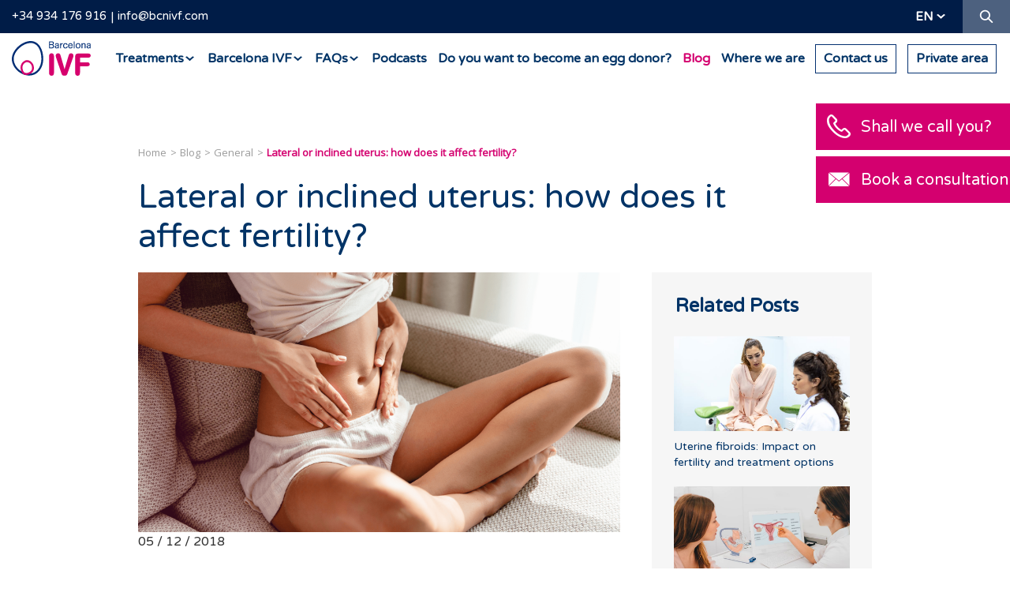

--- FILE ---
content_type: text/html; charset=UTF-8
request_url: https://barcelonaivf.com/en/blog/general/inverted-uterus-fertility
body_size: 14799
content:
<!DOCTYPE html>
<html lang="en" xml:lang="en" xmlns="http://www.w3.org/1999/xhtml">
<head>
<script>!function(){"use strict";function l(e){for(var t=e,r=0,n=document.cookie.split(";");r<n.length;r++){var o=n[r].split("=");if(o[0].trim()===t)return o[1]}}function s(e){return localStorage.getItem(e)}function u(e){return window[e]}function A(e,t){e=document.querySelector(e);return t?null==e?void 0:e.getAttribute(t):null==e?void 0:e.textContent}var e=window,t=document,r="script",n="dataLayer",o="https://rsb.barcelonaivf.com",a="",i="clnbsjqyh",c="m=&sort=asc",g="cookie",v="ivf-uid",E="",d=!1;try{var d=!!g&&(m=navigator.userAgent,!!(m=new RegExp("Version/([0-9._]+)(.*Mobile)?.*Safari.*").exec(m)))&&16.4<=parseFloat(m[1]),f="stapeUserId"===g,I=d&&!f?function(e,t,r){void 0===t&&(t="");var n={cookie:l,localStorage:s,jsVariable:u,cssSelector:A},t=Array.isArray(t)?t:[t];if(e&&n[e])for(var o=n[e],a=0,i=t;a<i.length;a++){var c=i[a],c=r?o(c,r):o(c);if(c)return c}else console.warn("invalid uid source",e)}(g,v,E):void 0;d=d&&(!!I||f)}catch(e){console.error(e)}var m=e,g=(m[n]=m[n]||[],m[n].push({"gtm.start":(new Date).getTime(),event:"gtm.js"}),t.getElementsByTagName(r)[0]),v=I?"&bi="+encodeURIComponent(I):"",E=t.createElement(r),f=(d&&(i=8<i.length?i.replace(/([a-z]{8}$)/,"kp$1"):"kp"+i),!d&&a?a:o);E.async=!0,E.src=f+"/"+i+".js?"+c+v,null!=(e=g.parentNode)&&e.insertBefore(E,g)}();</script>
<meta http-equiv="content-type" content="text/html; charset=UTF-8"/>
<meta http-equiv="X-UA-Compatible" content="IE=edge">
<title>Inverted uterus:how does it affect fertility? | Barcelona IVF</title>
<base href="/"/>
<meta name="security" content="public"/>
<meta name="title" content="Inverted uterus:how does it affect fertility? | Barcelona IVF"/>
<meta name="description" content="Inverted or in retroversion uterus is a variant in its position inside the pelvis. Does it affect when it comes to trying to get pregnant?"/>
<meta name="classification" content="Inverted uterus:how does it affect fertility? | Barcelona IVF"/>
<meta name="robots" content="index,follow"/>
<link rel="canonical" href="https://barcelonaivf.com/en/blog/general/inverted-uterus-fertility"/>
<meta http-equiv="content-language" content="en">
<link rel="alternate" hreflang="ca" href="https://barcelonaivf.com/ca/blog/general/ater-lateralitzat-o-inclinat-com-afecta-la-fertilitat"/>
<link rel="alternate" hreflang="de" href="https://barcelonaivf.com/de/blog/allgemaine-informationen/gebarmutter-umgekehrte-fruchtbarkeit"/>
<link rel="alternate" hreflang="en" href="https://barcelonaivf.com/en/blog/general/inverted-uterus-fertility"/>
<link rel="alternate" hreflang="x-default" href="https://barcelonaivf.com/es/blog/general/utero-invertido-fertilidad"/>
<link rel="alternate" hreflang="es" href="https://barcelonaivf.com/es/blog/general/utero-invertido-fertilidad"/>
<link rel="alternate" hreflang="fr" href="https://barcelonaivf.com/fr/blog/generale/uterus-inverse-fertilite"/>
<link rel="alternate" hreflang="it" href="https://barcelonaivf.com/it/blog/generale/utero-retroverso-fertilita"/>
<meta name="distribution" content="Global"/>
<meta name="rating" content="General"/>
<meta name="viewport" content="width=device-width, initial-scale=1, maximum-scale=1, minimal-ui">
<link rel="dns-prefetch" href="//barcelonaivf.com"/>
<link rel="dns-prefetch" href="//cdn.barcelonaivf.com"/>
<link rel="dns-prefetch" href="//img.youtube.com"/>
<link rel="dns-prefetch" href="//cdn.ravenjs.com"/>
<link rel="dns-prefetch" href="//llamamegratis.es"/>
<link rel="dns-prefetch" href="//googletagmanager.com"/>
<link rel="dns-prefetch" href="//google-analytics.com"/>
<meta property="og:type" content="website"/>
<meta property="og:site_name" content="Barcelona IVF"/>
<meta property="og:url" content="https://barcelonaivf.com/en/blog/general/inverted-uterus-fertility"/>
<meta property="og:locale" content="en_GB"/>
<meta property="og:locale:alternate" content="es_ES"/>
<meta property="og:image" content="https://cdn.barcelonaivf.com/uploads/images/f/r/0/u6f-okuteroinvertido.png"/>
<meta property="og:title" content="Inverted uterus:how does it affect fertility?"/>
<meta property="og:description" content="Inverted or in retroversion uterus is a variant in its position inside the pelvis. Does it affect when it comes to trying to get pregnant?"/>
<meta property="twitter:domain" content="https://barcelonaivf.com"/>
<meta property="twitter:site" content="@barcelonaivf"/>
<meta property="twitter:title" content="Inverted uterus:how does it affect fertility?"/>
<meta property="twitter:description" content="Inverted or in retroversion uterus is a variant in its position inside the pelvis. Does it affect when it comes to trying to get pregnant?"/>
<meta property="twitter:image:src" content="https://cdn.barcelonaivf.com/uploads/images/f/r/0/u6f-okuteroinvertido.png"/>
<meta property="twitter:card" content="summary"/>
<link rel="stylesheet" type="text/css" href="https://cdn.barcelonaivf.com/common/project/style/style.min.v1753872229.css"/>
<link rel="icon" type="image/png" href="https://cdn.barcelonaivf.com/common/project/images/favicon/xfavicon-16x16.png.pagespeed.ic.yMjBFWr21W.webp" sizes="16x16">
<link rel="icon" type="image/png" href="https://cdn.barcelonaivf.com/common/project/images/favicon/xfavicon-32x32.png.pagespeed.ic.3DDJ4ogCoo.webp" sizes="32x32">
<link rel="icon" type="image/png" href="https://cdn.barcelonaivf.com/common/project/images/favicon/xfavicon-96x96.png.pagespeed.ic.jrvBucOs1X.webp" sizes="96x96">
<link rel="apple-touch-icon" sizes="57x57" href="https://cdn.barcelonaivf.com/common/project/images/favicon/xapple-icon-57x57.png.pagespeed.ic.140WcREnjf.webp">
<link rel="apple-touch-icon" sizes="114x114" href="https://cdn.barcelonaivf.com/common/project/images/favicon/xapple-icon-114x114.png.pagespeed.ic.QBJ8dDJB-_.webp">
<link rel="apple-touch-icon" sizes="72x72" href="https://cdn.barcelonaivf.com/common/project/images/favicon/xapple-icon-72x72.png.pagespeed.ic.XBknCJGDWh.webp">
<link rel="apple-touch-icon" sizes="144x144" href="https://cdn.barcelonaivf.com/common/project/images/favicon/xapple-icon-144x144.png.pagespeed.ic.i3kLFP682b.webp">
<link rel="apple-touch-icon" sizes="60x60" href="https://cdn.barcelonaivf.com/common/project/images/favicon/xapple-icon-60x60.png.pagespeed.ic.L3bxTgF6By.webp">
<link rel="apple-touch-icon" sizes="120x120" href="https://cdn.barcelonaivf.com/common/project/images/favicon/xapple-icon-120x120.png.pagespeed.ic.jUxMtzu-u8.webp">
<link rel="apple-touch-icon" sizes="76x76" href="https://cdn.barcelonaivf.com/common/project/images/favicon/xapple-icon-76x76.png.pagespeed.ic.DbzrO-SIIl.webp">
<link rel="apple-touch-icon" sizes="152x152" href="https://cdn.barcelonaivf.com/common/project/images/favicon/xapple-icon-152x152.png.pagespeed.ic.EAs9yy0pwe.webp">
<meta name="application-name" content="Barcelona IVF">
<meta name="msapplication-TileImage" content="https://cdn.barcelonaivf.com/common/project/images/favicon/ms-icon-144x144.png.png">
<meta name="msapplication-TileColor" content="#003366">
<link rel="preconnect" href="https://fonts.googleapis.com">
<link rel="preconnect" href="https://fonts.gstatic.com" crossorigin>
<link href="https://fonts.googleapis.com/css2?family=Varela+Round&display=swap" rel="stylesheet">
</head>
<body class="en desktop chrome    no-logged US"><noscript><meta HTTP-EQUIV="refresh" content="0;url='https://barcelonaivf.com/en/blog/general/inverted-uterus-fertility?PageSpeed=noscript'" /><style><!--table,div,span,font,p{display:none} --></style><div style="display:block">Please click <a href="https://barcelonaivf.com/en/blog/general/inverted-uterus-fertility?PageSpeed=noscript">here</a> if you are not redirected within a few seconds.</div></noscript>
<noscript><iframe src="https://gtm.barcelonaivf.com/ns.html?id=GTM-W3XZ8FP" height="0" width="0" style="display:none;visibility:hidden"></iframe></noscript>
<header class="header ">
<div class="header__top">
<div class="container-fluid">
<div class="header__top__info">
<a class="link-header-phone" href="tel:34-934-176-916">+34 934 176 916</a><a class="link-header-email" href="mailto:info@bcnivf.com?subject=Information request">info@bcnivf.com</a>
</div>
<div class="header__top__actions">
<div class="header__top__lang">
<div class="dropdown">
<div class="dropdown__btn">en</div>
<div class="dropdown__content">
<a href="https://barcelonaivf.com/ca/blog/general/ater-lateralitzat-o-inclinat-com-afecta-la-fertilitat">ca</a>
<a href="https://barcelonaivf.com/de/blog/allgemaine-informationen/gebarmutter-umgekehrte-fruchtbarkeit">de</a>
<a href="https://barcelonaivf.com/es/blog/general/utero-invertido-fertilidad">es</a>
<a href="https://barcelonaivf.com/fr/blog/generale/uterus-inverse-fertilite">fr</a>
<a href="https://barcelonaivf.com/it/blog/generale/utero-retroverso-fertilita">it</a>
</div>
</div>
</div>
<div class="header__top__search">
<a href="#" class="header__top__search__button ico-search"><span class="sr-only">Search</span></a>
</div>
</div>
</div>
</div>
<div class="header__top__search__form" itemscope itemtype="https://schema.org/WebSite">
<meta itemprop="url" content="https://barcelonaivf.com/en/"/>
<form id="headerSearchForm" itemprop="potentialAction" itemscope itemtype="https://schema.org/SearchAction" action="https://barcelonaivf.com/en/search" method="GET" class="form">
<meta itemprop="target" content="https://barcelonaivf.com/en/search?q={q}"/>
<input id="headerSearchFormQuery" itemprop="query-input" class="form-control form-control--small" placeholder="Search" name="q">
<input type="text" name="mail" value="" autocomplete="off">
<button type="submit" class="ico"><i class="ico-search"></i></button>
<div class="d-block"> <input type="hidden" id="recaptcha" name="recaptcha">
<script src="https://www.google.com/recaptcha/api.js?render=6LflVpQrAAAAAKHpdNv4AJ31hR1c9lUxxehf8SDG&hl=en"></script>
<script>
                function waitForGrecaptcha(callback) {
                    if (typeof grecaptcha !== 'undefined' && typeof grecaptcha.ready === 'function') {
                        grecaptcha.ready(callback);
                    } else {
                        setTimeout(function () {
                            waitForGrecaptcha(callback);
                        }, 100); // Reintenta cada 100 ms
                    }
                }

                
                waitForGrecaptcha(function () {
                    var formElement = document.getElementById('headerSearchForm');
                    if (formElement) {
                        formElement.addEventListener('submit', function(e) {
                            e.preventDefault();

                            grecaptcha.execute('6LflVpQrAAAAAKHpdNv4AJ31hR1c9lUxxehf8SDG', {action: 'search'}).then(function(token) {
                                var element = document.getElementById('recaptcha');
                                if (element) {
                                    element.value = token;
                                }
                                formElement.submit();
                            });
                        });
                    }
                });

                            </script>
</div>
</form>
</div>
<div class="header__bottom">
<a class="header__logo" href="https://barcelonaivf.com/en/"><span class="sr-only">Barcelona IVF</span></a>
<nav class="navbar" itemscope itemtype="https://schema.org/SiteNavigationElement">
<ul class="menu">
<li class="menu__item menu__item--submenu ">
<a href="https://barcelonaivf.com/en/treatments" class="menu__link"><span>Treatments</span></a>
<div class="submenu">
<div class="agroup">
<ul class="submenu__block">
<li class="submenu__item "><a itemprop="url" href="https://barcelonaivf.com/en/treatments/assisted-reproduction" class="submenu__title">Assisted reproduction</a>
<meta itemprop="name" content="Assisted reproduction"/>
</li>
<li class="submenu__item "><a itemprop="url" href="https://barcelonaivf.com/en/treatments/assisted-reproduction/artificial-insemination" class="submenu__link">Artificial insemination</a>
<meta itemprop="name" content="Artificial insemination"/>
</li>
<li class="submenu__item "><a itemprop="url" href="https://barcelonaivf.com/en/treatments/assisted-reproduction/in-vitro-fertilisation" class="submenu__link"><i>In Vitro</i> fertilisation</a>
<meta itemprop="name" content="<i>In Vitro</i> fertilisation"/>
</li>
<li class="submenu__item "><a itemprop="url" href="https://barcelonaivf.com/en/treatments/assisted-reproduction/egg-donation" class="submenu__link">Egg donation</a>
<meta itemprop="name" content="Egg donation"/>
</li>
<li class="submenu__item "><a itemprop="url" href="https://barcelonaivf.com/en/treatments/assisted-reproduction/embryo-donation" class="submenu__link">Embryo donation</a>
<meta itemprop="name" content="Embryo donation"/>
</li>
<li class="submenu__item "><a itemprop="url" href="https://barcelonaivf.com/en/treatments/assisted-reproduction/reciprocal-ivf" class="submenu__link">Reciprocal IVF</a>
<meta itemprop="name" content="Reciprocal IVF"/>
</li>
</ul>
<ul class="submenu__block">
<li class="submenu__item "><a itemprop="url" href="https://barcelonaivf.com/en/treatments/laboratory" class="submenu__title">Laboratory</a>
<meta itemprop="name" content="Laboratory"/>
</li>
<li class="submenu__item "><a itemprop="url" href="https://barcelonaivf.com/en/treatments/laboratory/icsi" class="submenu__link">ICSI and IMSI for fertilisation</a>
<meta itemprop="name" content="ICSI and IMSI for fertilisation"/>
</li>
<li class="submenu__item "><a itemprop="url" href="https://barcelonaivf.com/en/treatments/laboratory/blastocyst" class="submenu__link">Blastocyst culture</a>
<meta itemprop="name" content="Blastocyst culture"/>
</li>
<li class="submenu__item "><a itemprop="url" href="https://barcelonaivf.com/en/treatments/laboratory/embryoscope" class="submenu__link">Embryoscope</a>
<meta itemprop="name" content="Embryoscope"/>
</li>
<li class="submenu__item "><a itemprop="url" href="https://barcelonaivf.com/en/treatments/laboratory/preimplantational-genetic-diagnosis" class="submenu__link">Preimplantation genetic diagnosis</a>
<meta itemprop="name" content="Preimplantation genetic diagnosis"/>
</li>
<li class="submenu__item "><a itemprop="url" href="https://barcelonaivf.com/en/treatments/laboratory/sperm-donor" class="submenu__link">Sperm donor</a>
<meta itemprop="name" content="Sperm donor"/>
</li>
<li class="submenu__item "><a itemprop="url" href="https://barcelonaivf.com/en/treatments/laboratory/idascore" class="submenu__link">IDAScore</a>
<meta itemprop="name" content="IDAScore"/>
</li>
</ul>
</div>
<div class="agroup">
<ul class="submenu__block">
<li class="submenu__item "><a itemprop="url" href="https://barcelonaivf.com/en/treatments/egg-vitrification" class="submenu__title">Fertility preservation</a>
<meta itemprop="name" content="Fertility preservation"/>
</li>
<li class="submenu__item "><a itemprop="url" href="https://barcelonaivf.com/en/treatments/egg-vitrification" class="submenu__link">Egg vitrification</a>
<meta itemprop="name" content="Egg vitrification"/>
</li>
</ul>
<ul class="submenu__block">
<li class="submenu__item "><a itemprop="url" href="https://barcelonaivf.com/en/treatments/diagnosis" class="submenu__title">Diagnosis</a>
<meta itemprop="name" content="Diagnosis"/>
</li>
<li class="submenu__item "><a itemprop="url" href="https://barcelonaivf.com/en/treatments/diagnosis/basic-sterility-study" class="submenu__link">Basic sterility evaluation</a>
<meta itemprop="name" content="Basic sterility evaluation"/>
</li>
<li class="submenu__item "><a itemprop="url" href="https://barcelonaivf.com/en/treatments/diagnosis/recurrent-miscarriages" class="submenu__link">Miscarriages and implantation failures</a>
<meta itemprop="name" content="Miscarriages and implantation failures"/>
</li>
<li class="submenu__item "><a itemprop="url" href="https://barcelonaivf.com/en/treatments/diagnosis/male-sterility" class="submenu__link">Male factor</a>
<meta itemprop="name" content="Male factor"/>
</li>
<li class="submenu__item "><a itemprop="url" href="https://barcelonaivf.com/en/treatments/diagnosis/ovarian-reserve" class="submenu__link">Ovarian reserve</a>
<meta itemprop="name" content="Ovarian reserve"/>
</li>
</ul>
</div>
<div class="agroup">
<ul class="submenu__block">
<li class="submenu__item "><a itemprop="url" href="https://barcelonaivf.com/en/treatments/for-each-type-family" class="submenu__title">A type of treatment for each type of family</a>
<meta itemprop="name" content="A type of treatment for each type of family"/>
</li>
<li class="submenu__item "><a itemprop="url" href="https://barcelonaivf.com/en/treatments/for-each-type-family/a-mom" class="submenu__link">A mom</a>
<meta itemprop="name" content="A mom"/>
</li>
<li class="submenu__item "><a itemprop="url" href="https://barcelonaivf.com/en/treatments/for-each-type-family/mom-dad" class="submenu__link">Mom and Dad</a>
<meta itemprop="name" content="Mom and Dad"/>
</li>
<li class="submenu__item "><a itemprop="url" href="https://barcelonaivf.com/en/treatments/for-each-type-family/two-moms" class="submenu__link">Two moms</a>
<meta itemprop="name" content="Two moms"/>
</li>
</ul>
<ul class="submenu__block">
<li class="submenu__item "><a itemprop="url" href="https://barcelonaivf.com/en/treatments/medication-tutorials" class="submenu__title">Medication tutorials</a>
<meta itemprop="name" content="Medication tutorials"/>
</li>
</ul>
</div>
<div class="agroup">
<ul class="submenu__block">
<li class="submenu__item "><a itemprop="url" href="https://barcelonaivf.com/en/treatments/pricing-funding" class="submenu__title">Pricing</a>
<meta itemprop="name" content="Pricing"/>
</li>
</ul>
</div>
</div>
<meta itemprop="name" content="Treatments"/>
<meta itemprop="url" content="https://barcelonaivf.com/en/treatments"/>
</li>
<li class="menu__item menu__item--submenu ">
<a href="https://barcelonaivf.com/en/barcelona-ivf" class="menu__link"><span>Barcelona IVF</span></a>
<div class="submenu">
<div class="agroup">
<ul class="submenu__block">
<li class="submenu__item "><a itemprop="url" href="https://barcelonaivf.com/en/barcelona-ivf/assisted-reproduction-clinic" class="submenu__title">Your assisted reproduction clinic</a>
<meta itemprop="name" content="Your assisted reproduction clinic"/>
</li>
</ul>
</div>
<div class="agroup">
<ul class="submenu__block">
<li class="submenu__item "><a itemprop="url" href="https://barcelonaivf.com/en/barcelona-ivf/why-ivf-barcelona" class="submenu__title">Why Barcelona IVF?</a>
<meta itemprop="name" content="Why Barcelona IVF?"/>
</li>
</ul>
</div>
<div class="agroup">
<ul class="submenu__block">
<li class="submenu__item "><a itemprop="url" href="https://barcelonaivf.com/en/barcelona-ivf/facilities" class="submenu__title">Facilities</a>
<meta itemprop="name" content="Facilities"/>
</li>
</ul>
</div>
<div class="agroup">
<ul class="submenu__block">
<li class="submenu__item "><a itemprop="url" href="https://barcelonaivf.com/en/barcelona-ivf/mission-vision" class="submenu__title">Mission and vision of Barcelona IVF</a>
<meta itemprop="name" content="Mission and vision of Barcelona IVF"/>
</li>
</ul>
</div>
<div class="agroup">
<ul class="submenu__block">
<li class="submenu__item "><a itemprop="url" href="https://barcelonaivf.com/en/barcelona-ivf/work-with-us" class="submenu__title">Work with us</a>
<meta itemprop="name" content="Work with us"/>
</li>
</ul>
</div>
</div>
<meta itemprop="name" content="Barcelona IVF"/>
<meta itemprop="url" content="https://barcelonaivf.com/en/barcelona-ivf"/>
</li>
<li class="menu__item menu__item--submenu ">
<a href="https://barcelonaivf.com/en/faqs" class="menu__link"><span>FAQs</span></a>
<div class="submenu">
<div class="agroup">
<ul class="submenu__block">
<li class="submenu__item "><a itemprop="url" href="https://barcelonaivf.com/en/faqs/assisted-reproduction" class="submenu__title">Assisted reproduction</a>
<meta itemprop="name" content="Assisted reproduction"/>
</li>
<li class="submenu__item "><a itemprop="url" href="https://barcelonaivf.com/en/faqs/generalities-of-the-treatments" class="submenu__link">Generalities of the Treatments</a>
<meta itemprop="name" content="Generalities of the Treatments"/>
</li>
<li class="submenu__item "><a itemprop="url" href="https://barcelonaivf.com/en/faqs/artificial-insemination" class="submenu__link">Artificial insemination</a>
<meta itemprop="name" content="Artificial insemination"/>
</li>
<li class="submenu__item "><a itemprop="url" href="https://barcelonaivf.com/en/faqs/in-vitro-fertilisation" class="submenu__link"><i>In Vitro</i> fertilisation</a>
<meta itemprop="name" content="<i>In Vitro</i> fertilisation"/>
</li>
<li class="submenu__item "><a itemprop="url" href="https://barcelonaivf.com/en/faqs/egg-donation" class="submenu__link">Egg donation</a>
<meta itemprop="name" content="Egg donation"/>
</li>
<li class="submenu__item "><a itemprop="url" href="https://barcelonaivf.com/en/faqs/fertility-preservation" class="submenu__link">Fertility preservation</a>
<meta itemprop="name" content="Fertility preservation"/>
</li>
<li class="submenu__item "><a itemprop="url" href="https://barcelonaivf.com/en/faqs/embryo-donation" class="submenu__link">Embryo donation</a>
<meta itemprop="name" content="Embryo donation"/>
</li>
<li class="submenu__item "><a itemprop="url" href="https://barcelonaivf.com/en/faqs/laboratory-techniques" class="submenu__link">Laboratory techniques</a>
<meta itemprop="name" content="Laboratory techniques"/>
</li>
</ul>
<ul class="submenu__block">
<li class="submenu__item "><a itemprop="url" href="https://barcelonaivf.com/en/faqs/infertility" class="submenu__title">Infertility</a>
<meta itemprop="name" content="Infertility"/>
</li>
<li class="submenu__item "><a itemprop="url" href="https://barcelonaivf.com/en/faqs/progesterone" class="submenu__link">Progesterone</a>
<meta itemprop="name" content="Progesterone"/>
</li>
<li class="submenu__item "><a itemprop="url" href="https://barcelonaivf.com/en/faqs/fsh" class="submenu__link">FSH</a>
<meta itemprop="name" content="FSH"/>
</li>
<li class="submenu__item "><a itemprop="url" href="https://barcelonaivf.com/en/faqs/anti-mullerian-hormone" class="submenu__link">Anti-Müllerian Hormone</a>
<meta itemprop="name" content="Anti-Müllerian Hormone"/>
</li>
<li class="submenu__item "><a itemprop="url" href="https://barcelonaivf.com/en/faqs/ovarian-reserve" class="submenu__link">Ovarian reserve</a>
<meta itemprop="name" content="Ovarian reserve"/>
</li>
<li class="submenu__item "><a itemprop="url" href="https://barcelonaivf.com/en/faqs/endometrium" class="submenu__link">Endometrium</a>
<meta itemprop="name" content="Endometrium"/>
</li>
</ul>
</div>
<div class="agroup">
<ul class="submenu__block">
<li class="submenu__item "><a itemprop="url" href="https://barcelonaivf.com/en/faqs/medical-tests" class="submenu__title">Medical tests</a>
<meta itemprop="name" content="Medical tests"/>
</li>
<li class="submenu__item "><a itemprop="url" href="https://barcelonaivf.com/en/faqs/hysteroscopy" class="submenu__link">Hysteroscopy</a>
<meta itemprop="name" content="Hysteroscopy"/>
</li>
<li class="submenu__item "><a itemprop="url" href="https://barcelonaivf.com/en/faqs/analysis-and-genetic-tests" class="submenu__link">Analysis and genetic tests</a>
<meta itemprop="name" content="Analysis and genetic tests"/>
</li>
<li class="submenu__item "><a itemprop="url" href="https://barcelonaivf.com/en/faqs/endometrial-tests" class="submenu__link">Endometrial tests</a>
<meta itemprop="name" content="Endometrial tests"/>
</li>
<li class="submenu__item "><a itemprop="url" href="https://barcelonaivf.com/en/faqs/evaluate-fallopian-tube-permeability-hyfosy" class="submenu__link">Evaluate fallopian tube permeability (HyFoSy)</a>
<meta itemprop="name" content="Evaluate fallopian tube permeability (HyFoSy)"/>
</li>
</ul>
<ul class="submenu__block">
<li class="submenu__item "><a itemprop="url" href="https://barcelonaivf.com/en/faqs/pregnancy" class="submenu__title">Pregnancy</a>
<meta itemprop="name" content="Pregnancy"/>
</li>
<li class="submenu__item "><a itemprop="url" href="https://barcelonaivf.com/en/faqs/pregnancy-test" class="submenu__link">Pregnancy test</a>
<meta itemprop="name" content="Pregnancy test"/>
</li>
<li class="submenu__item "><a itemprop="url" href="https://barcelonaivf.com/en/faqs/miscarriage" class="submenu__link">Miscarriage</a>
<meta itemprop="name" content="Miscarriage"/>
</li>
<li class="submenu__item "><a itemprop="url" href="https://barcelonaivf.com/en/faqs/labour" class="submenu__link">Labour</a>
<meta itemprop="name" content="Labour"/>
</li>
</ul>
</div>
<div class="agroup">
<ul class="submenu__block">
<li class="submenu__item "><a itemprop="url" href="https://barcelonaivf.com/en/faqs/certifications" class="submenu__title">Certifications</a>
<meta itemprop="name" content="Certifications"/>
</li>
<li class="submenu__item "><a itemprop="url" href="https://barcelonaivf.com/en/faqs/certifications" class="submenu__link">Official certificates</a>
<meta itemprop="name" content="Official certificates"/>
</li>
</ul>
<ul class="submenu__block">
<li class="submenu__item "><a itemprop="url" href="https://barcelonaivf.com/en/faqs/donors" class="submenu__title">Donors</a>
<meta itemprop="name" content="Donors"/>
</li>
<li class="submenu__item "><a itemprop="url" href="https://barcelonaivf.com/en/faqs/donors" class="submenu__link">Donation</a>
<meta itemprop="name" content="Donation"/>
</li>
</ul>
</div>
<div class="agroup">
<ul class="submenu__block">
<li class="submenu__item "><a itemprop="url" href="https://barcelonaivf.com/en/faqs/integrative-fertility" class="submenu__title">Integrative Fertility</a>
<meta itemprop="name" content="Integrative Fertility"/>
</li>
<li class="submenu__item "><a itemprop="url" href="https://barcelonaivf.com/en/faqs/factors-influencing-fertility" class="submenu__link">Factors Influencing Fertility</a>
<meta itemprop="name" content="Factors Influencing Fertility"/>
</li>
<li class="submenu__item "><a itemprop="url" href="https://barcelonaivf.com/en/faqs/lifestyle" class="submenu__link">Lifestyle</a>
<meta itemprop="name" content="Lifestyle"/>
</li>
</ul>
</div>
</div>
<meta itemprop="name" content="FAQs"/>
<meta itemprop="url" content="https://barcelonaivf.com/en/faqs"/>
</li>
<li class="menu__item  ">
<a href="https://barcelonaivf.com/en/podcast" class="menu__link"><span>Podcasts</span></a>
<meta itemprop="name" content="Podcasts"/>
<meta itemprop="url" content="https://barcelonaivf.com/en/podcast"/>
</li>
<li class="menu__item  ">
<a href="https://barcelonaivf.com/en/egg-donation" class="menu__link"><span>Do you want to become an egg donor?</span></a>
<meta itemprop="name" content="Do you want to become an egg donor?"/>
<meta itemprop="url" content="https://barcelonaivf.com/en/egg-donation"/>
</li>
<li class="menu__item  menu__item--active">
<a href="https://barcelonaivf.com/en/blog" class="menu__link"><span>Blog</span></a>
<meta itemprop="name" content="Blog"/>
<meta itemprop="url" content="https://barcelonaivf.com/en/blog"/>
</li>
<li class="menu__item  ">
<a href="https://barcelonaivf.com/en/contact#map" class="menu__link"><span>Where we are</span></a>
<meta itemprop="name" content="Where we are"/>
<meta itemprop="url" content="https://barcelonaivf.com/en/contact#map"/>
</li>
<li class="menu__item   menu__item--border">
<a id="link-header-contact-button" href="https://barcelonaivf.com/en/contact" class="menu__link"><span>Contact us</span></a>
<meta itemprop="name" content="Contact us"/>
<meta itemprop="url" content="https://barcelonaivf.com/en/contact"/>
</li>
<li class="menu__item   menu__item--border">
<a id="link-header-private-area" href="https://myportal.barcelonaivf.com/" target="_blank" class="menu__link"><span>Private area</span></a>
<meta itemprop="name" content="Private area"/>
<meta itemprop="url" content="https://myportal.barcelonaivf.com/"/>
</li>
</ul>
</nav>
<button class="hamburger hamburger--squeeze" type="button">
<span class="hamburger-box">
<span class="hamburger-inner"></span>
</span>
</button>
</div>
</header>
<main class="main" role="main">
<section class="section">
<div class="container">
<div class="section-post-detail">
<article class="article" itemscope itemtype="https://schema.org/BlogPosting">
<meta itemprop="datePublished" content="2018-12-05T17:18:14+01:00"/>
<meta itemprop="dateModified" content="2024-07-04T14:34:33+01:00"/>
<span itemprop="author" itemscope itemtype="https://schema.org/Organization">
<meta itemprop="name" content="Barcelona IVF"/>
<meta itemprop="url" content="https://barcelonaivf.com/"/>
<span itemprop="logo" itemscope itemtype="https://schema.org/ImageObject"><meta itemprop="url" content="https://cdn.barcelonaivf.com/common/project/images/logo-ivf.jpg"/></span>
</span>
<span itemprop="publisher" itemscope itemtype="https://schema.org/Organization">
<meta itemprop="name" content="Barcelona IVF"/>
<meta itemprop="url" content="https://barcelonaivf.com/"/>
<span itemprop="logo" itemscope itemtype="https://schema.org/ImageObject"><meta itemprop="url" content="https://cdn.barcelonaivf.com/common/project/images/logo-ivf.jpg"/></span>
</span>
<meta itemprop="thumbnailUrl" content="https://cdn.barcelonaivf.com/uploads/images/f/r/0/u6f-okuteroinvertido_E1.png"/>
<ul class="breadcrumb" itemscope itemtype="https://schema.org/BreadcrumbList">
<li class="breadcrumb__item" itemprop="itemListElement" itemscope itemtype="https://schema.org/ListItem">
<meta itemprop="position" content="1"/>
<a href="https://barcelonaivf.com/en/" itemprop="item">
<span itemprop="name">Home</span>
</a>
</li>
<li class="breadcrumb__item" itemprop="itemListElement" itemscope itemtype="https://schema.org/ListItem">
<meta itemprop="position" content="2"/>
<a href="https://barcelonaivf.com/en/blog" itemprop="item">
<span itemprop="name">Blog</span>
</a>
</li>
<li class="breadcrumb__item" itemprop="itemListElement" itemscope itemtype="https://schema.org/ListItem">
<meta itemprop="position" content="3"/>
<a href="https://barcelonaivf.com/en/blog/general" itemprop="item">
<span itemprop="name">General</span>
</a>
</li>
<li class="breadcrumb__item" itemprop="itemListElement" itemscope itemtype="https://schema.org/ListItem">
<meta itemprop="position" content="4"/>
<span itemprop="name" class="breadcrumb__link--active">Lateral or inclined uterus: how does it affect fertility?</span>
</li>
</ul>
<h1 class="article__title article__title--max-width article__title--less-margin-bottom medium-title light animation fadeIn delay1" itemprop="headline">Lateral or inclined uterus: how does it affect fertility?</h1>
<div class="section-post-detail__content">
<div class="section-post-detail__main">
<picture>
<source srcset="https://cdn.barcelonaivf.com/uploads/images/f/r/0/u6f-okuteroinvertido_A1.png, https://cdn.barcelonaivf.com/uploads/images/f/r/0/u6f-okuteroinvertido_A2.png 2x" media="(max-width: 767px)">
<source srcset="https://cdn.barcelonaivf.com/uploads/images/f/r/0/u6f-okuteroinvertido_E1.png, https://cdn.barcelonaivf.com/uploads/images/f/r/0/u6f-okuteroinvertido_E2.png 2x" media="(max-width: 1024px)">
<source srcset="https://cdn.barcelonaivf.com/uploads/images/f/r/0/u6f-okuteroinvertido_F1.png, https://cdn.barcelonaivf.com/uploads/images/f/r/0/u6f-okuteroinvertido_F2.png 2x" media="(max-width: 1440px)">
<source srcset="https://cdn.barcelonaivf.com/uploads/images/f/r/0/u6f-okuteroinvertido_F2.png">
<img src="https://cdn.barcelonaivf.com/uploads/images/f/r/0/xu6f-okuteroinvertido_F1.png.pagespeed.ic.bq3stEyRz5.webp" srcset="https://cdn.barcelonaivf.com/uploads/images/f/r/0/xu6f-okuteroinvertido_F1.png.pagespeed.ic.bq3stEyRz5.webp, https://cdn.barcelonaivf.com/uploads/images/f/r/0/xu6f-okuteroinvertido_F2.png.pagespeed.ic.pEUR7YOuHX.webp 2x" class="article__img article__img--no-margin-bottom animate fadeIn delay1" title="Lateral or inclined uterus: how does it affect fertility?" alt="" itemprop="image">
</picture>
<p class="small-text">05 / 12 / 2018</p>
<div class="article__padding-content description small-text animation fadeIn delay1" itemprop="articleBody">
<p><br>The retroverted uterus, the inverted uterus or the tilted uterus is a variant in the position of the uterus inside the pelvis. According to the Spanish Gynecological Association, approximately 20% of the female population has an inverted or retroverted uterus. But does this affect you when getting pregnant? And once you're pregnant? See below.</p>
<h2><strong>What</strong> <strong>is the normal position of the uterus?</strong></h2>
<p>The uterus is an organ located in the pelvis and has ligaments that keep it in a central position. The position of the uterus is not fixed, but has a certain mobility.</p>
<p>Usually the uterus is inclined forward (in anteversion) but sometimes it can point towards the spinal column and even press against the rectum (uterus in retro).</p>
<p>There are many alternative ways of referring to an inclined uterus. However, all terms mean that the uterus is tilted back towards the back of the pelvis. The main ones are:</p>
<p>• Anteversion: is the normal or physiological position.</p>
<p>• Anteflexion: the uterus falls or tilts forward.</p>
<p>• Retroflection: the uterus folds back.</p>
<p>• Retroversion: the uterus falls or tilts backwards.</p>
<p>• Retroposition: the uterus is displaced backwards within the lower pelvis.</p>
<h2><strong>Causes</strong></h2>
<p>The inverted uterus can have a primary cause, when a girl is born with the uterus in this anatomical position or a secondary cause due to an abnormality which appears in the pelvis, for example, in cases of fibroids or adhesions (scar tissue in the pelvis). The healing of adhesions as a result of endometriosis or fibroids can cause the uterus to move. Certain gynecological conditions, such as pelvic inflammatory disease can also cause retroversion of the uterus.</p>
<p>Sometimes it can also be reversed due to pregnancy, but it is normal for this organ to return to normal after 10 or 12 weeks of gestation (as a result of the weight of the fetus).</p>
<p>Labour can also tilt the uterus forward or backward. In most cases, the uterus returns to an advanced position after delivery.</p>
<h2><strong>What</strong> <strong>are the symptoms?</strong></h2>
<p>Many women have this anatomical deviation, but many are not even aware of it, as they have no symptoms. However, the main ones are:</p>
<p>-&nbsp;<strong>Frequent pain during sexual relations</strong> due to the impact of the penis against the cervix.</p>
<p>-&nbsp;<strong>Pain in the lumbar or pelvic region</strong> at the time of premenstrual syndrome or more intense menstrual symptoms.</p>
<p>-&nbsp;<strong>Back pain during coitus.</strong>• Urinary incontinence or urine retention if the cervix presses against the bladder and the urethra, preventing the exit of urine.</p>
<p>-&nbsp;<strong>Urinary tract infections.</strong></p>
<p><strong>- Difficulty using tampons.</strong></p>
<p>-&nbsp;<strong>Bowel movement pain</strong> due to the pressure exerted by the uterus on the rectum.</p>
<p><strong>- Chronic constipation</strong> due to the same reason as above.</p>
<p><strong>- Soft stools or constipation just before or during the period</strong>, because at these times the uterus can become twice as large, weighing between 120 and 300 grams, which means that the rectum has to bear much more weight.If symptoms occur, it is best to see a gynecologist. Using a general ultrasound, a pelvic examination, the gynecologist can detect the position of the uterus.</p>
<h2>Inverted uterus: is it possible to achieve pregnancy?</h2>
<p>Yes, it is possible to achieve pregnancy, since fertility is not affected by the inverted uterus. The upside down uterus does not interfere with the sperm’s ability to reach the egg. Once conception occurs and the fetus grows, it is likely that the uterus will correct the deviation and go back to its normal position.</p>
<p>However, we must bear in mind that there are other factors related to retroversion that could cause problems when conceiving, such as endometriosis, where the tissue that lines the inside of the uterus grows outside of it, for example in the ovaries, intestines, rectum, bladder, or lining of the pelvic area.</p>
<p>Other related diseases such as some pelvic inflammation or certain tumors could also cause problems with conception.</p>
<p>Even so, there are no difficulties at the time of conception and most women can achieve pregnancy and have a normal delivery.</p>
<h2><strong>Treatments</strong></h2>
<p>In general, this deviation does not usually need any type of treatment. But as it is a complex situation and can have different consequences, the specialist has to carefully monitor each case and decide on the steps to follow. For example, underlying diseases such as endometriosis or adhesions will require surgery in some cases if they produce any type of symptoms.</p>
<p>If you are currently aiming for pregnancy without success and you think this may be your problem, get in touch with us and we will offer you the most appropriate treatment for you.</p>
</div>
<div class="comment comment--show-comment-cta animation fadeIn delay1">
<a href="#commentForm" class="btn comment__inline-comment-cta go-to-form">Leave a Reply</a>
<span class="comment__title"><span itemprop="commentCount">102</span> Comments</span>
<div class="comment__content">
<div class="comment__item">
</div>
</div>
</div>
<div class="form-group form-group--center">
<input type="submit" id="loadMoreCommentsButton" class="link-underline" data-nextpageurl="" value="See more comments">
</div>
<div class="comment__form animation fadeIn delay1">
<span id="commentForm" class="comment__title">Leave a Reply</span>
<div class="comment__description">We receive many queries and it is not possible for us to provide a personal response to all comments. We will try to answer as soon as possible. In the meantime, we invite you to check our <a href=https://barcelonaivf.com/en/faqs>FAQ</a> in case they can help you.</div>
<form id="commentForm" action="https://barcelonaivf.com/en/comment" method="POST" class="ajax form form--contact" data-callback="commentSaveOk" data-callback-error="saveKo">
<input type="hidden" name="object" value="post"/>
<input type="hidden" name="objectId" value="459"/>
<input type="hidden" name="commentsConversation" value="459"/>
<div class="form-group form-group--half">
<input class="form-control" type="text" id="name" name="name" placeholder="Name*" value="">
<div class="input-message"></div>
</div>
<div class="form-group form-group--half">
<input class="form-control" type="email" id="email" name="email" placeholder="Email*" value="">
<div class="input-message"></div>
</div>
<div class="form-group form-group--no-padding">
<textarea class="form-control form-group--textarea" id="text" name="text" placeholder="comment*"></textarea>
<div class="input-message"></div>
</div>
<div class="form-group form-group--no-padding">
<input type="hidden" id="recaptcha-token" name="recaptcha_token">
<script src="https://www.google.com/recaptcha/api.js?render=6LflVpQrAAAAAKHpdNv4AJ31hR1c9lUxxehf8SDG&hl=en"></script>
<script>
                function waitForGrecaptcha(callback) {
                    if (typeof grecaptcha !== 'undefined' && typeof grecaptcha.ready === 'function') {
                        grecaptcha.ready(callback);
                    } else {
                        setTimeout(function () {
                            waitForGrecaptcha(callback);
                        }, 100); // Reintenta cada 100 ms
                    }
                }

                
                function recaptchaExecute() {
                    grecaptcha.execute('6LflVpQrAAAAAKHpdNv4AJ31hR1c9lUxxehf8SDG', {action: 'submit'}).then(function(token) {
                        var element = document.getElementById('recaptcha-token');
                        if (element) {
                            element.value = token;
                        }
                    });
                }

                waitForGrecaptcha(function () {
                    recaptchaExecute();

                    setInterval(function () {
                        recaptchaExecute();
                    }, 120000);

                    var submitElement = document.getElementById('formSubmit');
                    if (submitElement) {
                        submitElement.addEventListener('click', function(e) {
                            recaptchaExecute();
                        });
                    }
                });

                            </script>
<div class="input-message"></div>
</div>
<div class="form-group form-group--no-padding">
<small class="note">* This is a required field</small>
</div>
<div class="form-group form-group--no-padding">
<input type="checkbox" name="termsAcceptance" id="termsAcceptance" value="1">
<label for="termsAcceptance" class="form-label form-label--checkbox">
<span class="form-control--checkbox ico-close"></span>
<span class="form-label-text">I give my consent to the processing of my personal data and I accept the <a href=https://barcelonaivf.com/en/privacy-policy><u>privacy policy.</u></a></span>
</label>
</div>
<div class="form-group form-group--right">
<input type="submit" id="formSubmit" class="btn btn-large" data-value-on="Please, wait…" value="Post comment">
</div>
</form>
</div>
</div>
<div class="section-post-detail__sidebar">
<div class="sidebar">
<div class="related-posts mb-3">
<span class="related-posts__title">Related Posts</span>
<div class="related-posts__list">
<article class="related-posts__list__item">
<a href="https://barcelonaivf.com/en/blog/health-and-fertility/uterine-fibroids-impact-on-fertility-and-treatment-options" title="Uterine fibroids: Impact on fertility and treatment options">
<picture>
<source srcset="https://cdn.barcelonaivf.com/uploads/images/u/r/s/9t5-250520-barcelona-ivf-talks-blog-3-miomas-uterinos-1700x900_A1.jpg, https://cdn.barcelonaivf.com/uploads/images/u/r/s/9t5-250520-barcelona-ivf-talks-blog-3-miomas-uterinos-1700x900_A2.jpg 2x" media="(max-width: 475px)">
<source srcset="https://cdn.barcelonaivf.com/uploads/images/u/r/s/9t5-250520-barcelona-ivf-talks-blog-3-miomas-uterinos-1700x900_E1.jpg, https://cdn.barcelonaivf.com/uploads/images/u/r/s/9t5-250520-barcelona-ivf-talks-blog-3-miomas-uterinos-1700x900_E2.jpg 2x" media="(max-width: 1024px)">
<source srcset="https://cdn.barcelonaivf.com/uploads/images/u/r/s/9t5-250520-barcelona-ivf-talks-blog-3-miomas-uterinos-1700x900_F1.jpg, https://cdn.barcelonaivf.com/uploads/images/u/r/s/9t5-250520-barcelona-ivf-talks-blog-3-miomas-uterinos-1700x900_F2.jpg 2x" media="(max-width: 1440px)">
<source srcset="https://cdn.barcelonaivf.com/uploads/images/u/r/s/9t5-250520-barcelona-ivf-talks-blog-3-miomas-uterinos-1700x900_F2.jpg">
<img itemprop="thumbnailUrl" src="https://cdn.barcelonaivf.com/uploads/images/u/r/s/x9t5-250520-barcelona-ivf-talks-blog-3-miomas-uterinos-1700x900_F1.jpg.pagespeed.ic.ap0UQgP47B.webp" srcset="https://cdn.barcelonaivf.com/uploads/images/u/r/s/x9t5-250520-barcelona-ivf-talks-blog-3-miomas-uterinos-1700x900_F1.jpg.pagespeed.ic.ap0UQgP47B.webp, https://cdn.barcelonaivf.com/uploads/images/u/r/s/x9t5-250520-barcelona-ivf-talks-blog-3-miomas-uterinos-1700x900_F2.jpg.pagespeed.ic.g2ea2sEMJo.webp 2x" class="related-posts__list__item__image" alt="Uterine fibroids: Impact on fertility and treatment options">
</picture>
<span class="related-posts__list__item__title ellipsis" style="-webkit-box-orient: vertical;">Uterine fibroids: Impact on fertility and treatment options</span>
</a>
</article>
<article class="related-posts__list__item">
<a href="https://barcelonaivf.com/en/blog/health-and-fertility/the-endometrium-and-fertility-what-pathologies-can-affect-it" title="The endometrium and fertility: What pathologies can affect it?">
<picture>
<source srcset="https://cdn.barcelonaivf.com/uploads/images/o/8/l/b9u-250523-barcelona-ivf-talks-blog-4-el-endometrio-y-la-fertilidad-1700x900_A1.jpg, https://cdn.barcelonaivf.com/uploads/images/o/8/l/b9u-250523-barcelona-ivf-talks-blog-4-el-endometrio-y-la-fertilidad-1700x900_A2.jpg 2x" media="(max-width: 475px)">
<source srcset="https://cdn.barcelonaivf.com/uploads/images/o/8/l/b9u-250523-barcelona-ivf-talks-blog-4-el-endometrio-y-la-fertilidad-1700x900_E1.jpg, https://cdn.barcelonaivf.com/uploads/images/o/8/l/b9u-250523-barcelona-ivf-talks-blog-4-el-endometrio-y-la-fertilidad-1700x900_E2.jpg 2x" media="(max-width: 1024px)">
<source srcset="https://cdn.barcelonaivf.com/uploads/images/o/8/l/b9u-250523-barcelona-ivf-talks-blog-4-el-endometrio-y-la-fertilidad-1700x900_F1.jpg, https://cdn.barcelonaivf.com/uploads/images/o/8/l/b9u-250523-barcelona-ivf-talks-blog-4-el-endometrio-y-la-fertilidad-1700x900_F2.jpg 2x" media="(max-width: 1440px)">
<source srcset="https://cdn.barcelonaivf.com/uploads/images/o/8/l/b9u-250523-barcelona-ivf-talks-blog-4-el-endometrio-y-la-fertilidad-1700x900_F2.jpg">
<img itemprop="thumbnailUrl" src="https://cdn.barcelonaivf.com/uploads/images/o/8/l/xb9u-250523-barcelona-ivf-talks-blog-4-el-endometrio-y-la-fertilidad-1700x900_F1.jpg.pagespeed.ic.I5XbudwddB.webp" srcset="https://cdn.barcelonaivf.com/uploads/images/o/8/l/xb9u-250523-barcelona-ivf-talks-blog-4-el-endometrio-y-la-fertilidad-1700x900_F1.jpg.pagespeed.ic.I5XbudwddB.webp, https://cdn.barcelonaivf.com/uploads/images/o/8/l/xb9u-250523-barcelona-ivf-talks-blog-4-el-endometrio-y-la-fertilidad-1700x900_F2.jpg.pagespeed.ic.HW6A5EL_hH.webp 2x" class="related-posts__list__item__image" alt="The endometrium and fertility: What pathologies can affect it?">
</picture>
<span class="related-posts__list__item__title ellipsis" style="-webkit-box-orient: vertical;">The endometrium and fertility: What pathologies can affect it?</span>
</a>
</article>
<article class="related-posts__list__item">
<a href="https://barcelonaivf.com/en/blog/health-and-fertility/is-it-normal-for-my-uterus-to-hurt-if-i-m-pregnant" title="Is it normal for my uterus to hurt if I'm pregnant?">
<picture>
<source srcset="https://cdn.barcelonaivf.com/uploads/images/f/z/u/f3o-es-normal-duela-utero-embarazada_A1.jpeg, https://cdn.barcelonaivf.com/uploads/images/f/z/u/f3o-es-normal-duela-utero-embarazada_A2.jpeg 2x" media="(max-width: 475px)">
<source srcset="https://cdn.barcelonaivf.com/uploads/images/f/z/u/f3o-es-normal-duela-utero-embarazada_E1.jpeg, https://cdn.barcelonaivf.com/uploads/images/f/z/u/f3o-es-normal-duela-utero-embarazada_E2.jpeg 2x" media="(max-width: 1024px)">
<source srcset="https://cdn.barcelonaivf.com/uploads/images/f/z/u/f3o-es-normal-duela-utero-embarazada_F1.jpeg, https://cdn.barcelonaivf.com/uploads/images/f/z/u/f3o-es-normal-duela-utero-embarazada_F2.jpeg 2x" media="(max-width: 1440px)">
<source srcset="https://cdn.barcelonaivf.com/uploads/images/f/z/u/f3o-es-normal-duela-utero-embarazada_F2.jpeg">
<img itemprop="thumbnailUrl" src="https://cdn.barcelonaivf.com/uploads/images/f/z/u/xf3o-es-normal-duela-utero-embarazada_F1.jpeg.pagespeed.ic.F-idHg0LJQ.webp" srcset="https://cdn.barcelonaivf.com/uploads/images/f/z/u/xf3o-es-normal-duela-utero-embarazada_F1.jpeg.pagespeed.ic.F-idHg0LJQ.webp, https://cdn.barcelonaivf.com/uploads/images/f/z/u/xf3o-es-normal-duela-utero-embarazada_F2.jpeg.pagespeed.ic.zV4Rog1Xp1.webp 2x" class="related-posts__list__item__image" alt="Is it normal for my uterus to hurt if I'm pregnant?">
</picture>
<span class="related-posts__list__item__title ellipsis" style="-webkit-box-orient: vertical;">Is it normal for my uterus to hurt if I'm pregnant?</span>
</a>
</article>
</div>
</div>
<div class="animation fadeIn delay1">
<div class="most-read">
<strong class="most-read__title medium-text">Most read</strong>
<ul class="most-read__list">
<li class="most-read__item">
<a href="https://barcelonaivf.com/en/blog/general/what-are-the-values-that-indicate-a-low-ovarian-reserve">
<picture>
<source srcset="https://cdn.barcelonaivf.com/uploads/images/l/v/2/5jp-okbaja-reserva-ovarica_A1.png, https://cdn.barcelonaivf.com/uploads/images/l/v/2/5jp-okbaja-reserva-ovarica_A2.png 2x" media="(max-width: 767px)">
<source srcset="https://cdn.barcelonaivf.com/uploads/images/l/v/2/5jp-okbaja-reserva-ovarica_E1.png, https://cdn.barcelonaivf.com/uploads/images/l/v/2/5jp-okbaja-reserva-ovarica_E2.png 2x" media="(max-width: 1024px)">
<source srcset="https://cdn.barcelonaivf.com/uploads/images/l/v/2/5jp-okbaja-reserva-ovarica_F1.png, https://cdn.barcelonaivf.com/uploads/images/l/v/2/5jp-okbaja-reserva-ovarica_F2.png 2x" media="(max-width: 1440px)">
<source srcset="https://cdn.barcelonaivf.com/uploads/images/l/v/2/5jp-okbaja-reserva-ovarica_F2.png">
<img src="https://cdn.barcelonaivf.com/uploads/images/l/v/2/x5jp-okbaja-reserva-ovarica_F1.png.pagespeed.ic.wXQDYajHPI.webp" srcset="https://cdn.barcelonaivf.com/uploads/images/l/v/2/x5jp-okbaja-reserva-ovarica_F2.png.pagespeed.ic.525qmO1NqF.webp" alt="What are the values that indicate a low ovarian reserve?" title="What are the values that indicate a low ovarian reserve?">
</picture>
<span>What are the values that indicate a low ovarian reserve?</span>
</a>
</li>
<li class="most-read__item">
<a href="https://barcelonaivf.com/en/blog/assisted-reproduction/is-there-an-age-limit-for-assisted-reproduction-techniques">
<picture>
<source srcset="https://cdn.barcelonaivf.com/uploads/images/q/y/6/v2r-limite-edad-tecnicas-reproduccion-asistida_A1.jpeg, https://cdn.barcelonaivf.com/uploads/images/q/y/6/v2r-limite-edad-tecnicas-reproduccion-asistida_A2.jpeg 2x" media="(max-width: 767px)">
<source srcset="https://cdn.barcelonaivf.com/uploads/images/q/y/6/v2r-limite-edad-tecnicas-reproduccion-asistida_E1.jpeg, https://cdn.barcelonaivf.com/uploads/images/q/y/6/v2r-limite-edad-tecnicas-reproduccion-asistida_E2.jpeg 2x" media="(max-width: 1024px)">
<source srcset="https://cdn.barcelonaivf.com/uploads/images/q/y/6/v2r-limite-edad-tecnicas-reproduccion-asistida_F1.jpeg, https://cdn.barcelonaivf.com/uploads/images/q/y/6/v2r-limite-edad-tecnicas-reproduccion-asistida_F2.jpeg 2x" media="(max-width: 1440px)">
<source srcset="https://cdn.barcelonaivf.com/uploads/images/q/y/6/v2r-limite-edad-tecnicas-reproduccion-asistida_F2.jpeg">
<img src="https://cdn.barcelonaivf.com/uploads/images/q/y/6/xv2r-limite-edad-tecnicas-reproduccion-asistida_F1.jpeg.pagespeed.ic.3_aZyR-p3X.webp" srcset="https://cdn.barcelonaivf.com/uploads/images/q/y/6/xv2r-limite-edad-tecnicas-reproduccion-asistida_F2.jpeg.pagespeed.ic.JT5z9aNClm.webp" alt="Is there an age limit for assisted reproduction techniques?" title="Is there an age limit for assisted reproduction techniques?">
</picture>
<span>Is there an age limit for assisted reproduction techniques?</span>
</a>
</li>
<li class="most-read__item">
<a href="https://barcelonaivf.com/en/blog/general/trilaminar-endometrium-what-does-it-mean">
<picture>
<source srcset="https://cdn.barcelonaivf.com/uploads/images/i/x/v/6li-okendometrio-trilaminar-aquei-significa_A1.png, https://cdn.barcelonaivf.com/uploads/images/i/x/v/6li-okendometrio-trilaminar-aquei-significa_A2.png 2x" media="(max-width: 767px)">
<source srcset="https://cdn.barcelonaivf.com/uploads/images/i/x/v/6li-okendometrio-trilaminar-aquei-significa_E1.png, https://cdn.barcelonaivf.com/uploads/images/i/x/v/6li-okendometrio-trilaminar-aquei-significa_E2.png 2x" media="(max-width: 1024px)">
<source srcset="https://cdn.barcelonaivf.com/uploads/images/i/x/v/6li-okendometrio-trilaminar-aquei-significa_F1.png, https://cdn.barcelonaivf.com/uploads/images/i/x/v/6li-okendometrio-trilaminar-aquei-significa_F2.png 2x" media="(max-width: 1440px)">
<source srcset="https://cdn.barcelonaivf.com/uploads/images/i/x/v/6li-okendometrio-trilaminar-aquei-significa_F2.png">
<img src="https://cdn.barcelonaivf.com/uploads/images/i/x/v/x6li-okendometrio-trilaminar-aquei-significa_F1.png.pagespeed.ic.zgbo7qGch1.webp" srcset="https://cdn.barcelonaivf.com/uploads/images/i/x/v/x6li-okendometrio-trilaminar-aquei-significa_F2.png.pagespeed.ic.xyi8__9kwF.webp" alt="Trilaminar endometrium: what does it mean?" title="Trilaminar endometrium: what does it mean?">
</picture>
<span>Trilaminar endometrium: what does it mean?</span>
</a>
</li>
<li class="most-read__item">
<a href="https://barcelonaivf.com/en/blog/general/letrozole-the-best-alternative-for-inducing-ovulation-in-women-with-polycystic-ovary-syndrome">
<picture>
<source srcset="https://cdn.barcelonaivf.com/uploads/images/7/t/7/cml-letrozol-la-mejor-alternativa_A1.jpg, https://cdn.barcelonaivf.com/uploads/images/7/t/7/cml-letrozol-la-mejor-alternativa_A2.jpg 2x" media="(max-width: 767px)">
<source srcset="https://cdn.barcelonaivf.com/uploads/images/7/t/7/cml-letrozol-la-mejor-alternativa_E1.jpg, https://cdn.barcelonaivf.com/uploads/images/7/t/7/cml-letrozol-la-mejor-alternativa_E2.jpg 2x" media="(max-width: 1024px)">
<source srcset="https://cdn.barcelonaivf.com/uploads/images/7/t/7/cml-letrozol-la-mejor-alternativa_F1.jpg, https://cdn.barcelonaivf.com/uploads/images/7/t/7/cml-letrozol-la-mejor-alternativa_F2.jpg 2x" media="(max-width: 1440px)">
<source srcset="https://cdn.barcelonaivf.com/uploads/images/7/t/7/cml-letrozol-la-mejor-alternativa_F2.jpg">
<img src="https://cdn.barcelonaivf.com/uploads/images/7/t/7/xcml-letrozol-la-mejor-alternativa_F1.jpg.pagespeed.ic.3w62qJ2_uw.webp" srcset="https://cdn.barcelonaivf.com/uploads/images/7/t/7/xcml-letrozol-la-mejor-alternativa_F2.jpg.pagespeed.ic.vI7rxHLjQo.webp" alt="Letrozole: The Best Alternative for Inducing Ovulation in Women with Polycystic Ovary Syndrome" title="Letrozole: The Best Alternative for Inducing Ovulation in Women with Polycystic Ovary Syndrome">
</picture>
<span>Letrozole: The Best Alternative for Inducing Ovulation in Women with Polycystic Ovary Syndrome</span>
</a>
</li>
<li class="most-read__item">
<a href="https://barcelonaivf.com/en/blog/general/when-to-take-a-pregnancy-test-after-ivf">
<picture>
<source srcset="https://cdn.barcelonaivf.com/uploads/images/e/8/7/6a5-okcuando-hacer-un-test-de-embarazo_A1.png, https://cdn.barcelonaivf.com/uploads/images/e/8/7/6a5-okcuando-hacer-un-test-de-embarazo_A2.png 2x" media="(max-width: 767px)">
<source srcset="https://cdn.barcelonaivf.com/uploads/images/e/8/7/6a5-okcuando-hacer-un-test-de-embarazo_E1.png, https://cdn.barcelonaivf.com/uploads/images/e/8/7/6a5-okcuando-hacer-un-test-de-embarazo_E2.png 2x" media="(max-width: 1024px)">
<source srcset="https://cdn.barcelonaivf.com/uploads/images/e/8/7/6a5-okcuando-hacer-un-test-de-embarazo_F1.png, https://cdn.barcelonaivf.com/uploads/images/e/8/7/6a5-okcuando-hacer-un-test-de-embarazo_F2.png 2x" media="(max-width: 1440px)">
<source srcset="https://cdn.barcelonaivf.com/uploads/images/e/8/7/6a5-okcuando-hacer-un-test-de-embarazo_F2.png">
<img src="https://cdn.barcelonaivf.com/uploads/images/e/8/7/x6a5-okcuando-hacer-un-test-de-embarazo_F1.png.pagespeed.ic.92e0FvTPUe.webp" srcset="https://cdn.barcelonaivf.com/uploads/images/e/8/7/x6a5-okcuando-hacer-un-test-de-embarazo_F2.png.pagespeed.ic.UQsEF-extv.webp" alt="When to take a pregnancy test after IVF" title="When to take a pregnancy test after IVF">
</picture>
<span>When to take a pregnancy test after IVF</span>
</a>
</li>
<li class="most-read__item">
<a href="https://barcelonaivf.com/en/blog/health-and-fertility/these-are-the-foods-a-pregnant-woman-should-avoid">
<picture>
<source srcset="https://cdn.barcelonaivf.com/uploads/images/i/y/p/4wr-alimentos-que-no-debe-comer-una-embarazada_A1.jpeg, https://cdn.barcelonaivf.com/uploads/images/i/y/p/4wr-alimentos-que-no-debe-comer-una-embarazada_A2.jpeg 2x" media="(max-width: 767px)">
<source srcset="https://cdn.barcelonaivf.com/uploads/images/i/y/p/4wr-alimentos-que-no-debe-comer-una-embarazada_E1.jpeg, https://cdn.barcelonaivf.com/uploads/images/i/y/p/4wr-alimentos-que-no-debe-comer-una-embarazada_E2.jpeg 2x" media="(max-width: 1024px)">
<source srcset="https://cdn.barcelonaivf.com/uploads/images/i/y/p/4wr-alimentos-que-no-debe-comer-una-embarazada_F1.jpeg, https://cdn.barcelonaivf.com/uploads/images/i/y/p/4wr-alimentos-que-no-debe-comer-una-embarazada_F2.jpeg 2x" media="(max-width: 1440px)">
<source srcset="https://cdn.barcelonaivf.com/uploads/images/i/y/p/4wr-alimentos-que-no-debe-comer-una-embarazada_F2.jpeg">
<img src="https://cdn.barcelonaivf.com/uploads/images/i/y/p/x4wr-alimentos-que-no-debe-comer-una-embarazada_F1.jpeg.pagespeed.ic.6eIuNsiRqZ.webp" srcset="https://cdn.barcelonaivf.com/uploads/images/i/y/p/x4wr-alimentos-que-no-debe-comer-una-embarazada_F2.jpeg.pagespeed.ic.800aiYZJDU.webp" alt="These are the foods a pregnant woman should avoid" title="These are the foods a pregnant woman should avoid">
</picture>
<span>These are the foods a pregnant woman should avoid</span>
</a>
</li>
<li class="most-read__item">
<a href="https://barcelonaivf.com/en/blog/general/ivf-egg-donation">
<picture>
<source srcset="https://cdn.barcelonaivf.com/uploads/images/l/s/7/m4l-donacion-de-ovulos_A1.jpg, https://cdn.barcelonaivf.com/uploads/images/l/s/7/m4l-donacion-de-ovulos_A2.jpg 2x" media="(max-width: 767px)">
<source srcset="https://cdn.barcelonaivf.com/uploads/images/l/s/7/m4l-donacion-de-ovulos_E1.jpg, https://cdn.barcelonaivf.com/uploads/images/l/s/7/m4l-donacion-de-ovulos_E2.jpg 2x" media="(max-width: 1024px)">
<source srcset="https://cdn.barcelonaivf.com/uploads/images/l/s/7/m4l-donacion-de-ovulos_F1.jpg, https://cdn.barcelonaivf.com/uploads/images/l/s/7/m4l-donacion-de-ovulos_F2.jpg 2x" media="(max-width: 1440px)">
<source srcset="https://cdn.barcelonaivf.com/uploads/images/l/s/7/m4l-donacion-de-ovulos_F2.jpg">
<img src="https://cdn.barcelonaivf.com/uploads/images/l/s/7/xm4l-donacion-de-ovulos_F1.jpg.pagespeed.ic.T7Ijsn2htQ.webp" srcset="https://cdn.barcelonaivf.com/uploads/images/l/s/7/xm4l-donacion-de-ovulos_F2.jpg.pagespeed.ic.528lGjNox8.webp" alt="IVF with egg donation from 3850 euros" title="IVF with egg donation from 3850 euros">
</picture>
<span>IVF with egg donation from 3850 euros</span>
</a>
</li>
<li class="most-read__item">
<a href="https://barcelonaivf.com/en/blog/general/symptoms-of-embryo-implantation">
<picture>
<source srcset="https://cdn.barcelonaivf.com/uploads/images/d/c/g/8e0-acuailes-son-los-siintomas-de-implantacioin-embrionaria_A1.png, https://cdn.barcelonaivf.com/uploads/images/d/c/g/8e0-acuailes-son-los-siintomas-de-implantacioin-embrionaria_A2.png 2x" media="(max-width: 767px)">
<source srcset="https://cdn.barcelonaivf.com/uploads/images/d/c/g/8e0-acuailes-son-los-siintomas-de-implantacioin-embrionaria_E1.png, https://cdn.barcelonaivf.com/uploads/images/d/c/g/8e0-acuailes-son-los-siintomas-de-implantacioin-embrionaria_E2.png 2x" media="(max-width: 1024px)">
<source srcset="https://cdn.barcelonaivf.com/uploads/images/d/c/g/8e0-acuailes-son-los-siintomas-de-implantacioin-embrionaria_F1.png, https://cdn.barcelonaivf.com/uploads/images/d/c/g/8e0-acuailes-son-los-siintomas-de-implantacioin-embrionaria_F2.png 2x" media="(max-width: 1440px)">
<source srcset="https://cdn.barcelonaivf.com/uploads/images/d/c/g/8e0-acuailes-son-los-siintomas-de-implantacioin-embrionaria_F2.png">
<img src="https://cdn.barcelonaivf.com/uploads/images/d/c/g/x8e0-acuailes-son-los-siintomas-de-implantacioin-embrionaria_F1.png.pagespeed.ic.WJJ2Gf3C_U.webp" srcset="https://cdn.barcelonaivf.com/uploads/images/d/c/g/x8e0-acuailes-son-los-siintomas-de-implantacioin-embrionaria_F2.png.pagespeed.ic.PsNzBMhAkG.webp" alt="Symptoms of embryo implantation" title="Symptoms of embryo implantation">
</picture>
<span>Symptoms of embryo implantation</span>
</a>
</li>
<li class="most-read__item">
<a href="https://barcelonaivf.com/en/blog/general/progesterone-when-should-it-be-used">
<picture>
<source srcset="https://cdn.barcelonaivf.com/uploads/images/t/h/2/r25-progesterona_A1.jpeg, https://cdn.barcelonaivf.com/uploads/images/t/h/2/r25-progesterona_A2.jpeg 2x" media="(max-width: 767px)">
<source srcset="https://cdn.barcelonaivf.com/uploads/images/t/h/2/r25-progesterona_E1.jpeg, https://cdn.barcelonaivf.com/uploads/images/t/h/2/r25-progesterona_E2.jpeg 2x" media="(max-width: 1024px)">
<source srcset="https://cdn.barcelonaivf.com/uploads/images/t/h/2/r25-progesterona_F1.jpeg, https://cdn.barcelonaivf.com/uploads/images/t/h/2/r25-progesterona_F2.jpeg 2x" media="(max-width: 1440px)">
<source srcset="https://cdn.barcelonaivf.com/uploads/images/t/h/2/r25-progesterona_F2.jpeg">
<img src="https://cdn.barcelonaivf.com/uploads/images/t/h/2/xr25-progesterona_F1.jpeg.pagespeed.ic.4uWq_caN_v.webp" srcset="https://cdn.barcelonaivf.com/uploads/images/t/h/2/xr25-progesterona_F2.jpeg.pagespeed.ic.hs_BnBOFEN.webp" alt="Progesterone, when should it be used?" title="Progesterone, when should it be used?">
</picture>
<span>Progesterone, when should it be used?</span>
</a>
</li>
<li class="most-read__item">
<a href="https://barcelonaivf.com/en/blog/health-and-fertility/hygiene-after-delivery">
<picture>
<source srcset="https://cdn.barcelonaivf.com/uploads/images/u/9/i/9qw-16-dic_A1.jpg, https://cdn.barcelonaivf.com/uploads/images/u/9/i/9qw-16-dic_A2.jpg 2x" media="(max-width: 767px)">
<source srcset="https://cdn.barcelonaivf.com/uploads/images/u/9/i/9qw-16-dic_E1.jpg, https://cdn.barcelonaivf.com/uploads/images/u/9/i/9qw-16-dic_E2.jpg 2x" media="(max-width: 1024px)">
<source srcset="https://cdn.barcelonaivf.com/uploads/images/u/9/i/9qw-16-dic_F1.jpg, https://cdn.barcelonaivf.com/uploads/images/u/9/i/9qw-16-dic_F2.jpg 2x" media="(max-width: 1440px)">
<source srcset="https://cdn.barcelonaivf.com/uploads/images/u/9/i/9qw-16-dic_F2.jpg">
<img src="https://cdn.barcelonaivf.com/uploads/images/u/9/i/x9qw-16-dic_F1.jpg.pagespeed.ic.Snx1Ihnvfk.webp" srcset="https://cdn.barcelonaivf.com/uploads/images/u/9/i/x9qw-16-dic_F2.jpg.pagespeed.ic.LCtuaZUK65.webp" alt="Hygiene after delivery" title="Hygiene after delivery">
</picture>
<span>Hygiene after delivery</span>
</a>
</li>
<li class="most-read__item">
<a href="https://barcelonaivf.com/en/blog/general/the-fate-of-frozen-embryos">
<picture>
<source srcset="https://cdn.barcelonaivf.com/uploads/images/8/y/q/eib-el-destino-de-los-embriones-congelados_A1.jpeg, https://cdn.barcelonaivf.com/uploads/images/8/y/q/eib-el-destino-de-los-embriones-congelados_A2.jpeg 2x" media="(max-width: 767px)">
<source srcset="https://cdn.barcelonaivf.com/uploads/images/8/y/q/eib-el-destino-de-los-embriones-congelados_E1.jpeg, https://cdn.barcelonaivf.com/uploads/images/8/y/q/eib-el-destino-de-los-embriones-congelados_E2.jpeg 2x" media="(max-width: 1024px)">
<source srcset="https://cdn.barcelonaivf.com/uploads/images/8/y/q/eib-el-destino-de-los-embriones-congelados_F1.jpeg, https://cdn.barcelonaivf.com/uploads/images/8/y/q/eib-el-destino-de-los-embriones-congelados_F2.jpeg 2x" media="(max-width: 1440px)">
<source srcset="https://cdn.barcelonaivf.com/uploads/images/8/y/q/eib-el-destino-de-los-embriones-congelados_F2.jpeg">
<img src="https://cdn.barcelonaivf.com/uploads/images/8/y/q/xeib-el-destino-de-los-embriones-congelados_F1.jpeg.pagespeed.ic.w_wU3q881J.webp" srcset="https://cdn.barcelonaivf.com/uploads/images/8/y/q/xeib-el-destino-de-los-embriones-congelados_F2.jpeg.pagespeed.ic.PD-9kV14Ju.webp" alt="The fate of frozen embryos" title="The fate of frozen embryos">
</picture>
<span>The fate of frozen embryos</span>
</a>
</li>
<li class="most-read__item">
<a href="https://barcelonaivf.com/en/blog/general/erectile-dysfunction-will-i-be-able-to-have-children">
<picture>
<source srcset="https://cdn.barcelonaivf.com/uploads/images/p/8/y/uge-okdisfuncion-erectil_A1.png, https://cdn.barcelonaivf.com/uploads/images/p/8/y/uge-okdisfuncion-erectil_A2.png 2x" media="(max-width: 767px)">
<source srcset="https://cdn.barcelonaivf.com/uploads/images/p/8/y/uge-okdisfuncion-erectil_E1.png, https://cdn.barcelonaivf.com/uploads/images/p/8/y/uge-okdisfuncion-erectil_E2.png 2x" media="(max-width: 1024px)">
<source srcset="https://cdn.barcelonaivf.com/uploads/images/p/8/y/uge-okdisfuncion-erectil_F1.png, https://cdn.barcelonaivf.com/uploads/images/p/8/y/uge-okdisfuncion-erectil_F2.png 2x" media="(max-width: 1440px)">
<source srcset="https://cdn.barcelonaivf.com/uploads/images/p/8/y/uge-okdisfuncion-erectil_F2.png">
<img src="https://cdn.barcelonaivf.com/uploads/images/p/8/y/xuge-okdisfuncion-erectil_F1.png.pagespeed.ic.7ZJLWgssFe.webp" srcset="https://cdn.barcelonaivf.com/uploads/images/p/8/y/xuge-okdisfuncion-erectil_F2.png.pagespeed.ic.40WanYLpXA.webp" alt="Erectile dysfunction: Will I be able to have children?" title="Erectile dysfunction: Will I be able to have children?">
</picture>
<span>Erectile dysfunction: Will I be able to have children?</span>
</a>
</li>
<li class="most-read__item">
<a href="https://barcelonaivf.com/en/blog/barcelona-ivf/book-your-appointment-with-our-doctors-specialising-in-assisted-reproduction">
<picture>
<source srcset="https://cdn.barcelonaivf.com/uploads/images/r/3/0/jka-reserva-tu-cita-con-nuestros-doctores_A1.jpeg, https://cdn.barcelonaivf.com/uploads/images/r/3/0/jka-reserva-tu-cita-con-nuestros-doctores_A2.jpeg 2x" media="(max-width: 767px)">
<source srcset="https://cdn.barcelonaivf.com/uploads/images/r/3/0/jka-reserva-tu-cita-con-nuestros-doctores_E1.jpeg, https://cdn.barcelonaivf.com/uploads/images/r/3/0/jka-reserva-tu-cita-con-nuestros-doctores_E2.jpeg 2x" media="(max-width: 1024px)">
<source srcset="https://cdn.barcelonaivf.com/uploads/images/r/3/0/jka-reserva-tu-cita-con-nuestros-doctores_F1.jpeg, https://cdn.barcelonaivf.com/uploads/images/r/3/0/jka-reserva-tu-cita-con-nuestros-doctores_F2.jpeg 2x" media="(max-width: 1440px)">
<source srcset="https://cdn.barcelonaivf.com/uploads/images/r/3/0/jka-reserva-tu-cita-con-nuestros-doctores_F2.jpeg">
<img src="https://cdn.barcelonaivf.com/uploads/images/r/3/0/xjka-reserva-tu-cita-con-nuestros-doctores_F1.jpeg.pagespeed.ic.jlCjxdAtog.webp" srcset="https://cdn.barcelonaivf.com/uploads/images/r/3/0/xjka-reserva-tu-cita-con-nuestros-doctores_F2.jpeg.pagespeed.ic.y0-UsPO9fm.webp" alt="Book your appointment with our doctors specialising in assisted reproduction" title="Book your appointment with our doctors specialising in assisted reproduction">
</picture>
<span>Book your appointment with our doctors specialising in assisted reproduction</span>
</a>
</li>
<li class="most-read__item">
<a href="https://barcelonaivf.com/en/blog/general/thyroids-fertility-issues">
<picture>
<source srcset="https://cdn.barcelonaivf.com/uploads/images/s/l/5/sv4-tiroides_A1.jpg, https://cdn.barcelonaivf.com/uploads/images/s/l/5/sv4-tiroides_A2.jpg 2x" media="(max-width: 767px)">
<source srcset="https://cdn.barcelonaivf.com/uploads/images/s/l/5/sv4-tiroides_E1.jpg, https://cdn.barcelonaivf.com/uploads/images/s/l/5/sv4-tiroides_E2.jpg 2x" media="(max-width: 1024px)">
<source srcset="https://cdn.barcelonaivf.com/uploads/images/s/l/5/sv4-tiroides_F1.jpg, https://cdn.barcelonaivf.com/uploads/images/s/l/5/sv4-tiroides_F2.jpg 2x" media="(max-width: 1440px)">
<source srcset="https://cdn.barcelonaivf.com/uploads/images/s/l/5/sv4-tiroides_F2.jpg">
<img src="https://cdn.barcelonaivf.com/uploads/images/s/l/5/xsv4-tiroides_F1.jpg.pagespeed.ic.Dq7opxJ_wD.webp" srcset="https://cdn.barcelonaivf.com/uploads/images/s/l/5/xsv4-tiroides_F2.jpg.pagespeed.ic.8Jesz6NyF3.webp" alt="Thyroid and fertility issues: is there any connection?" title="Thyroid and fertility issues: is there any connection?">
</picture>
<span>Thyroid and fertility issues: is there any connection?</span>
</a>
</li>
<li class="most-read__item">
<a href="https://barcelonaivf.com/en/blog/assisted-reproduction/who-carries-the-baby-with-the-ropa-method">
<picture>
<source srcset="https://cdn.barcelonaivf.com/uploads/images/1/a/4/cca-quien-gesta-al-bebe-en-el-metodo-ropa_A1.jpeg, https://cdn.barcelonaivf.com/uploads/images/1/a/4/cca-quien-gesta-al-bebe-en-el-metodo-ropa_A2.jpeg 2x" media="(max-width: 767px)">
<source srcset="https://cdn.barcelonaivf.com/uploads/images/1/a/4/cca-quien-gesta-al-bebe-en-el-metodo-ropa_E1.jpeg, https://cdn.barcelonaivf.com/uploads/images/1/a/4/cca-quien-gesta-al-bebe-en-el-metodo-ropa_E2.jpeg 2x" media="(max-width: 1024px)">
<source srcset="https://cdn.barcelonaivf.com/uploads/images/1/a/4/cca-quien-gesta-al-bebe-en-el-metodo-ropa_F1.jpeg, https://cdn.barcelonaivf.com/uploads/images/1/a/4/cca-quien-gesta-al-bebe-en-el-metodo-ropa_F2.jpeg 2x" media="(max-width: 1440px)">
<source srcset="https://cdn.barcelonaivf.com/uploads/images/1/a/4/cca-quien-gesta-al-bebe-en-el-metodo-ropa_F2.jpeg">
<img src="https://cdn.barcelonaivf.com/uploads/images/1/a/4/xcca-quien-gesta-al-bebe-en-el-metodo-ropa_F1.jpeg.pagespeed.ic.HVqgmi4anX.webp" srcset="https://cdn.barcelonaivf.com/uploads/images/1/a/4/xcca-quien-gesta-al-bebe-en-el-metodo-ropa_F2.jpeg.pagespeed.ic.6t82HCMfV3.webp" alt="Who carries the baby with the ROPA method?" title="Who carries the baby with the ROPA method?">
</picture>
<span>Who carries the baby with the ROPA method?</span>
</a>
</li>
</ul>
</div>
</div>
</div>
</div>
</div>
<div class="section-post-two-columns">
<div class="section-post-two-columns__col">
</div>
</div>
</article>
<template id="comment-reply">
<form action="https://barcelonaivf.com/en/comment" id="form--reply" class="ajax form form--contact" method="POST" data-callback="commentSaveOk" data-callback-error="saveKo">
<input type="hidden" name="object" value="comment"/>
<input type="hidden" name="objectId" value=""/>
<input type="hidden" name="commentsConversation" value="459"/>
<div class="form-group form-group--half">
<input class="form-control" type="text" id="name" name="name" placeholder="Name*">
<div class="input-message"></div>
</div>
<div class="form-group form-group--half">
<input class="form-control" type="email" id="email" name="email" placeholder="Email*">
<div class="input-message"></div>
</div>
<div class="form-group form-group--no-padding">
<textarea class="form-control form-group--textarea" id="text" name="text" placeholder="comment*"></textarea>
<div class="input-message"></div>
</div>
<div class="form-group form-group--no-padding">
<input type="hidden" id="recaptcha-token-reply" name="recaptcha_token_reply">
<script src="https://www.google.com/recaptcha/api.js?render=6LflVpQrAAAAAKHpdNv4AJ31hR1c9lUxxehf8SDG&hl=en"></script>
<script>
                function waitForGrecaptcha(callback) {
                    if (typeof grecaptcha !== 'undefined' && typeof grecaptcha.ready === 'function') {
                        grecaptcha.ready(callback);
                    } else {
                        setTimeout(function () {
                            waitForGrecaptcha(callback);
                        }, 100); // Reintenta cada 100 ms
                    }
                }

                
                function recaptchaExecute() {
                    grecaptcha.execute('6LflVpQrAAAAAKHpdNv4AJ31hR1c9lUxxehf8SDG', {action: 'submit'}).then(function(token) {
                        var element = document.getElementById('recaptcha-token-reply');
                        if (element) {
                            element.value = token;
                        }
                    });
                }

                waitForGrecaptcha(function () {
                    recaptchaExecute();

                    setInterval(function () {
                        recaptchaExecute();
                    }, 120000);

                    var submitElement = document.getElementById('formSubmitReply');
                    if (submitElement) {
                        submitElement.addEventListener('click', function(e) {
                            recaptchaExecute();
                        });
                    }
                });

                            </script>
<div class="input-message"></div>
</div>
<div class="form-group form-group--no-padding">
<small class="note">* This is a required field</small>
</div>
<div class="form-group form-group--no-padding">
<input type="checkbox" name="termsAcceptance" id="termsAcceptance" value="1">
<label for="termsAcceptance" class="form-label form-label--checkbox">
<span class="form-control--checkbox ico-close"></span>
<span class="form-label-text">I give my consent to the processing of my personal data and I accept the <a href=https://barcelonaivf.com/en/privacy-policy><u>privacy policy.</u></a></span>
</label>
</div>
<div class="form-group form-group--right">
<input type="submit" id="formSubmitReply" class="btn btn-large" data-value-on="Please, wait…" value="Post comment">
</div>
</form>
</template>
</div>
</div>
</section>
<script id="comments-async-url">var commentsUrl = 'https://barcelonaivf.com/en/blog/general/inverted-uterus-fertility/comments';</script>
</main>
<div class="lateral-actions lateral-actions--forms ">
<div class="lateral-actions__item">
<a id="link-webphone" href="#" class="lateral-actions__link webphone" title="Shall we call you?">
<span class="ico ico-phone"></span>
<span class="info">Shall we call you?</span>
</a>
</div>
<div class="lateral-actions__item">
<a href="https://barcelonaivf.com/en/request-information" class="lateral-actions__link lightbox" title="Book a consultation">
<span class="ico ico-mail"></span>
<span class="info">Book a consultation</span>
</a>
</div>
</div>
<footer class="footer ">
<div class="blue-box">
<div class="container-fluid">
<div class="blue-box__container">
<div class="blue-box__column blue-box__column--info">
<b>Barcelona IVF</b>
<p class="small-text white">
<a id="link-footer-address" href="https://www.google.com/maps/dir//Escoles+Pies+103,+Barcelona+08017+(Espa%C3%B1a)+Tel:+%2B34+934+176+916/data=!4m6!4m5!1m1!4e2!1m2!1m1!1s0x12a49815069daf65:0x14fc21bee8e1cb7c?sa=X&ved=2ahUKEwiYu6aFnLr8AhU9TqQEHWwCBccQ9Rd6BAhTEAU" target="_blank">Planetarium Building<br>Escoles Pies, 103. 08017 Barcelona, Spain</a><br>
<a class="link-footer-phone" href="tel:34-934-176-916">+34 934 176 916</a>
<span class="mx-2">|</span>
<a class="link-footer-email" href="mailto:info@bcnivf.com?subject=Information request">info@bcnivf.com</a><br>
</p>
<p class="small">Barcelona IVF is a Healthcare Centre approved by the Generalitat of Catalonia and authorized to operate as a Human Assisted Reproduction Centre with code no. E08050604</p>
</div>
<div class="blue-box__column">
<ul class="logos">
<li class="logos__item logos__item--sef">
<img src="https://cdn.barcelonaivf.com/common/project/images/xsello-sef2023-centro-colaborador.png.pagespeed.ic.aX0UIrrQAp.webp" srcset="https://cdn.barcelonaivf.com/common/project/images/xsello-sef2023-centro-colaborador.png.pagespeed.ic.aX0UIrrQAp.webp, https://cdn.barcelonaivf.com/common/project/images/xsello-sef2023-centro-colaborador,402x.png.pagespeed.ic.sG1Z_W6JkO.webp 2x" alt="Premio a la calidad Sistema Nacional de Salud" title="Premio a la calidad Sistema Nacional de Salud">
</li>
<li class="logos__item logos__item--max-width">
<a href="https://cdn.barcelonaivf.com/common/project/images/../docs/certificado-iso-9001-2015-en.pdf" target="_blank" title="TUVRHeinland ISO 9001:2015">
<img src="https://cdn.barcelonaivf.com/common/project/images/xtuv-iso-2.png.pagespeed.ic.S0oawm0LzB.webp" srcset="https://cdn.barcelonaivf.com/common/project/images/xtuv-iso-2.png.pagespeed.ic.S0oawm0LzB.webp, https://cdn.barcelonaivf.com/common/project/images/xtuv-iso-2,402x.png.pagespeed.ic.-80r2x5GnO.webp 2x" alt="TUVRHeinland ISO 9001:2015" title="TUVRHeinland ISO 9001:2015">
</a>
</li>
<li class="logos__item logos__item--max-width">
<a href="https://cdn.barcelonaivf.com/common/project/images/../docs/certificado-une-179007-2013-en.pdf" target="_blank" title="TUVRHeinland UNE 179007:2013">
<img src="https://cdn.barcelonaivf.com/common/project/images/xtuv-une-2.png.pagespeed.ic.l7WGWz8GvE.webp" srcset="https://cdn.barcelonaivf.com/common/project/images/xtuv-une-2.png.pagespeed.ic.l7WGWz8GvE.webp, https://cdn.barcelonaivf.com/common/project/images/xtuv-une-2,402x.png.pagespeed.ic.QddvBNrMrA.webp 2x" alt="TUVRHeinland UNE 179007:2013" title="TUVRHeinland UNE 179007:2013">
</a>
</li>
<li class="logos__item">
<img src="https://cdn.barcelonaivf.com/common/project/images/xlogo-wis-2.png.pagespeed.ic.GzE2WA2wWQ.webp" srcset="https://cdn.barcelonaivf.com/common/project/images/xlogo-wis-2.png.pagespeed.ic.GzE2WA2wWQ.webp, https://cdn.barcelonaivf.com/common/project/images/xlogo-wis-2.png.pagespeed.ic.GzE2WA2wWQ.webp 2x" alt="WIS - Web d’interés sanitari" class="logo-wis">
</li>
<li class="logos__item">
<img src="https://cdn.barcelonaivf.com/common/project/images/xlogo-ministerio-sanidad-2.png.pagespeed.ic.lVOSrPMspx.webp" srcset="https://cdn.barcelonaivf.com/common/project/images/xlogo-ministerio-sanidad-2.png.pagespeed.ic.lVOSrPMspx.webp, https://cdn.barcelonaivf.com/common/project/images/xlogo-ministerio-sanidad-2.png.pagespeed.ic.lVOSrPMspx.webp 2x" alt="Ministeri de sanitat serveis socials i igualtat">
</li>
<li class="logos__item">
<img src="https://cdn.barcelonaivf.com/common/project/images/xlogo-uab.png.pagespeed.ic.8ODCzNVLES.webp" srcset="https://cdn.barcelonaivf.com/common/project/images/xlogo-uab.png.pagespeed.ic.8ODCzNVLES.webp, https://cdn.barcelonaivf.com/common/project/images/xlogo-uab,402x.png.pagespeed.ic.sdDhX2VOMf.webp 2x" alt="UAB - Universitat Autònoma de Barcelona">
</li>
</ul>
</div>
<div class="blue-box__column">
<div>
<a id="link-footer-work-with-us" href="https://barcelonaivf.com/en/barcelona-ivf/work-with-us" class="btn btn--pink-inverse">Work with us</a>
</div>
<div class="share">
<a id="link-footer-tiktok" href="https://www.tiktok.com/@barcelonaivf?_t=8riIVuPU2Nc" target="_blank" class="share__item ico-tiktok" title="TikTok"><span class="sr-only">TikTok</span></a>
<a id="link-footer-twitter" href="https://twitter.com/barcelonaivf" target="_blank" class="share__item ico-x-twitter" title="Twitter"><span class="sr-only">Twitter</span></a>
<a id="link-footer-facebook" href="https://www.facebook.com/BarcelonaIVF" target="_blank" class="share__item ico-facebook" title="Facebook"><span class="sr-only">Facebook</span></a>
<a id="link-footer-instagram" href="https://www.instagram.com/barcelonaivf/" target="_blank" class="share__item ico-instagram" title="Instagram"><span class="sr-only">Instagram</span></a>
<a id="link-footer-youtube" href="https://www.youtube.com/user/barcelonaivf" target="_blank" class="share__item ico-youtube" title="Youtube"><span class="sr-only">Youtube</span></a>
</div>
<ul class="footer-menu">
<li class="footer-menu__item">
<a href="https://barcelonaivf.com/en/legal-notice" class="footer-menu__link ">Legal notice</a>
</li>
<li class="footer-menu__item">
<a href="https://barcelonaivf.com/en/cookies-policy" class="footer-menu__link ">Cookies policy</a>
</li>
<li class="footer-menu__item">
<a href="https://barcelonaivf.com/en/privacy-policy" class="footer-menu__link ">Privacy policy</a>
</li>
<li class="footer-menu__item">
<a href="https://barcelonaivf.com/en/quality-policy" class="footer-menu__link ">Quality Policy</a>
</li>
</ul>
</div>
</div>
</div>
</div>
</footer>
<template id="notification">
<div class="m-lightbox-overlay">
<div class="m-alert animated fadeIn">
<button type="button" class="m-alert__close close"><span class="ico-close"></span></button>
<h3 class="m-alert__title highlight container" id="modal_title"></h3>
<div class="m-alert__text container text" id="modal_text">
</div>
</div>
</div>
</template>
<template id="confirmation">
<div class="m-lightbox-overlay">
<div class="m-lightbox m-lightbox--confirmation">
<a href="#" class="m-lightbox__close close"><i class="ico-close" aria-hidden="true"></i></a>
<div class="m-lightbox__title" id="modal_title"></div>
<div class="m-lightbox__form">
<div class="m-lightbox__content">
<div class="m-lightbox__text">
<p id="modal_text"></p>
</div>
<div class="form-group-buttons form-group-buttons--centered">
<button type="button" class="btn modal_close">cancel</button>
<button type="button" class="btn ok" id="modal_btn_ok">continue</button>
</div>
</div>
</div>
</div>
</div>
</template>
<script>
                      var CONFIG = (function() {
                         var private = {
                             'SERVER_NAME': "https://barcelonaivf.com"
,'URL_HOME': "https://barcelonaivf.com/en/"
,'URL_ASSETS': "https://cdn.barcelonaivf.com/"
,'URL_STATICS': "https://cdn.barcelonaivf.com/"
,'URL_ENGINE_SERVLET': "/common/engine/resources/servlet.php"
,'URL_PROJECT_SERVLET': "/common/engine/resources/servlet.php"
,'FOLDER_TEMPLATES': "/common/project/templates"
,'FOLDER_ENGINE_IMAGES': "/common/engine/resources/images"
,'FOLDER_GESTION': "/cms"
,'FOLDER_IMAGE_GESTION': "/cms/images"
,'FOLDER_RESOURCES': "/common/engine/resources"
,'URL_DEFAULT': "https://"
,'ROOT_PATH': ""
,'BACKUP_SUFIX': "_bck"
,'UNIQUE_SUFIX': "_unique"
,'LANG': "en"
,'LANGUAGE': "EN"
,'ENV': "prod"
,'server_host': "https://barcelonaivf.com"
,'server_templates_path': "/common/project/templates"
,'inCMS': ""
,'GOOGLEMAPS_API_KEY': "AIzaSyD_U8CI50FrzMB2LBBLpSHO5DSAdMuUiZY"

                         };
                         return {
                            get: function(name) { return private[name]; }
                         };
                      })();
                    </script>
<script type="text/javascript" src="https://cdn.barcelonaivf.com/ajaxgoogleapis/ajax/libs/jquery/2.2.4/jquery.min.js"></script>
<script>window.jQuery || document.write('<script src="https://barcelonaivf.com/common/engine/vendor/js/jquery/jquery-2.2.4.min.js"><\/script>')</script>
<script src="https://browser.sentry-cdn.com/7.0.0/bundle.min.js" crossorigin="anonymous"></script>
<script>
                Sentry.init({
                    dsn: "https://0903370e8cd659bad3151889b04f6df5@sentry-2024.rsb-server.com/6",
                    environment: "prod",
                    release: "1.0.0",
                    sampleRate: 1.0,
                    tracesSampleRate: 0.1,
                    allowUrls: [
                        "cdn.barcelonaivf.com"
                    ],
                    beforeSend(event) {
                        // Filter out development errors if needed
                        if (event.exception) {
                            const error = event.exception.values[0];
                            if (error && error.value && error.value.includes("Script error")) {
                                return null;
                            }
                        }
                        return event;
                    }
                });
                </script><script type="text/javascript" src="https://cdn.barcelonaivf.com/common/project/js/main.min.v1753872219.js"></script>
</body>
</html>

--- FILE ---
content_type: text/html; charset=utf-8
request_url: https://www.google.com/recaptcha/api2/anchor?ar=1&k=6LflVpQrAAAAAKHpdNv4AJ31hR1c9lUxxehf8SDG&co=aHR0cHM6Ly9iYXJjZWxvbmFpdmYuY29tOjQ0Mw..&hl=en&v=TkacYOdEJbdB_JjX802TMer9&size=invisible&anchor-ms=20000&execute-ms=15000&cb=swvlmlk9cjv9
body_size: 45376
content:
<!DOCTYPE HTML><html dir="ltr" lang="en"><head><meta http-equiv="Content-Type" content="text/html; charset=UTF-8">
<meta http-equiv="X-UA-Compatible" content="IE=edge">
<title>reCAPTCHA</title>
<style type="text/css">
/* cyrillic-ext */
@font-face {
  font-family: 'Roboto';
  font-style: normal;
  font-weight: 400;
  src: url(//fonts.gstatic.com/s/roboto/v18/KFOmCnqEu92Fr1Mu72xKKTU1Kvnz.woff2) format('woff2');
  unicode-range: U+0460-052F, U+1C80-1C8A, U+20B4, U+2DE0-2DFF, U+A640-A69F, U+FE2E-FE2F;
}
/* cyrillic */
@font-face {
  font-family: 'Roboto';
  font-style: normal;
  font-weight: 400;
  src: url(//fonts.gstatic.com/s/roboto/v18/KFOmCnqEu92Fr1Mu5mxKKTU1Kvnz.woff2) format('woff2');
  unicode-range: U+0301, U+0400-045F, U+0490-0491, U+04B0-04B1, U+2116;
}
/* greek-ext */
@font-face {
  font-family: 'Roboto';
  font-style: normal;
  font-weight: 400;
  src: url(//fonts.gstatic.com/s/roboto/v18/KFOmCnqEu92Fr1Mu7mxKKTU1Kvnz.woff2) format('woff2');
  unicode-range: U+1F00-1FFF;
}
/* greek */
@font-face {
  font-family: 'Roboto';
  font-style: normal;
  font-weight: 400;
  src: url(//fonts.gstatic.com/s/roboto/v18/KFOmCnqEu92Fr1Mu4WxKKTU1Kvnz.woff2) format('woff2');
  unicode-range: U+0370-0377, U+037A-037F, U+0384-038A, U+038C, U+038E-03A1, U+03A3-03FF;
}
/* vietnamese */
@font-face {
  font-family: 'Roboto';
  font-style: normal;
  font-weight: 400;
  src: url(//fonts.gstatic.com/s/roboto/v18/KFOmCnqEu92Fr1Mu7WxKKTU1Kvnz.woff2) format('woff2');
  unicode-range: U+0102-0103, U+0110-0111, U+0128-0129, U+0168-0169, U+01A0-01A1, U+01AF-01B0, U+0300-0301, U+0303-0304, U+0308-0309, U+0323, U+0329, U+1EA0-1EF9, U+20AB;
}
/* latin-ext */
@font-face {
  font-family: 'Roboto';
  font-style: normal;
  font-weight: 400;
  src: url(//fonts.gstatic.com/s/roboto/v18/KFOmCnqEu92Fr1Mu7GxKKTU1Kvnz.woff2) format('woff2');
  unicode-range: U+0100-02BA, U+02BD-02C5, U+02C7-02CC, U+02CE-02D7, U+02DD-02FF, U+0304, U+0308, U+0329, U+1D00-1DBF, U+1E00-1E9F, U+1EF2-1EFF, U+2020, U+20A0-20AB, U+20AD-20C0, U+2113, U+2C60-2C7F, U+A720-A7FF;
}
/* latin */
@font-face {
  font-family: 'Roboto';
  font-style: normal;
  font-weight: 400;
  src: url(//fonts.gstatic.com/s/roboto/v18/KFOmCnqEu92Fr1Mu4mxKKTU1Kg.woff2) format('woff2');
  unicode-range: U+0000-00FF, U+0131, U+0152-0153, U+02BB-02BC, U+02C6, U+02DA, U+02DC, U+0304, U+0308, U+0329, U+2000-206F, U+20AC, U+2122, U+2191, U+2193, U+2212, U+2215, U+FEFF, U+FFFD;
}
/* cyrillic-ext */
@font-face {
  font-family: 'Roboto';
  font-style: normal;
  font-weight: 500;
  src: url(//fonts.gstatic.com/s/roboto/v18/KFOlCnqEu92Fr1MmEU9fCRc4AMP6lbBP.woff2) format('woff2');
  unicode-range: U+0460-052F, U+1C80-1C8A, U+20B4, U+2DE0-2DFF, U+A640-A69F, U+FE2E-FE2F;
}
/* cyrillic */
@font-face {
  font-family: 'Roboto';
  font-style: normal;
  font-weight: 500;
  src: url(//fonts.gstatic.com/s/roboto/v18/KFOlCnqEu92Fr1MmEU9fABc4AMP6lbBP.woff2) format('woff2');
  unicode-range: U+0301, U+0400-045F, U+0490-0491, U+04B0-04B1, U+2116;
}
/* greek-ext */
@font-face {
  font-family: 'Roboto';
  font-style: normal;
  font-weight: 500;
  src: url(//fonts.gstatic.com/s/roboto/v18/KFOlCnqEu92Fr1MmEU9fCBc4AMP6lbBP.woff2) format('woff2');
  unicode-range: U+1F00-1FFF;
}
/* greek */
@font-face {
  font-family: 'Roboto';
  font-style: normal;
  font-weight: 500;
  src: url(//fonts.gstatic.com/s/roboto/v18/KFOlCnqEu92Fr1MmEU9fBxc4AMP6lbBP.woff2) format('woff2');
  unicode-range: U+0370-0377, U+037A-037F, U+0384-038A, U+038C, U+038E-03A1, U+03A3-03FF;
}
/* vietnamese */
@font-face {
  font-family: 'Roboto';
  font-style: normal;
  font-weight: 500;
  src: url(//fonts.gstatic.com/s/roboto/v18/KFOlCnqEu92Fr1MmEU9fCxc4AMP6lbBP.woff2) format('woff2');
  unicode-range: U+0102-0103, U+0110-0111, U+0128-0129, U+0168-0169, U+01A0-01A1, U+01AF-01B0, U+0300-0301, U+0303-0304, U+0308-0309, U+0323, U+0329, U+1EA0-1EF9, U+20AB;
}
/* latin-ext */
@font-face {
  font-family: 'Roboto';
  font-style: normal;
  font-weight: 500;
  src: url(//fonts.gstatic.com/s/roboto/v18/KFOlCnqEu92Fr1MmEU9fChc4AMP6lbBP.woff2) format('woff2');
  unicode-range: U+0100-02BA, U+02BD-02C5, U+02C7-02CC, U+02CE-02D7, U+02DD-02FF, U+0304, U+0308, U+0329, U+1D00-1DBF, U+1E00-1E9F, U+1EF2-1EFF, U+2020, U+20A0-20AB, U+20AD-20C0, U+2113, U+2C60-2C7F, U+A720-A7FF;
}
/* latin */
@font-face {
  font-family: 'Roboto';
  font-style: normal;
  font-weight: 500;
  src: url(//fonts.gstatic.com/s/roboto/v18/KFOlCnqEu92Fr1MmEU9fBBc4AMP6lQ.woff2) format('woff2');
  unicode-range: U+0000-00FF, U+0131, U+0152-0153, U+02BB-02BC, U+02C6, U+02DA, U+02DC, U+0304, U+0308, U+0329, U+2000-206F, U+20AC, U+2122, U+2191, U+2193, U+2212, U+2215, U+FEFF, U+FFFD;
}
/* cyrillic-ext */
@font-face {
  font-family: 'Roboto';
  font-style: normal;
  font-weight: 900;
  src: url(//fonts.gstatic.com/s/roboto/v18/KFOlCnqEu92Fr1MmYUtfCRc4AMP6lbBP.woff2) format('woff2');
  unicode-range: U+0460-052F, U+1C80-1C8A, U+20B4, U+2DE0-2DFF, U+A640-A69F, U+FE2E-FE2F;
}
/* cyrillic */
@font-face {
  font-family: 'Roboto';
  font-style: normal;
  font-weight: 900;
  src: url(//fonts.gstatic.com/s/roboto/v18/KFOlCnqEu92Fr1MmYUtfABc4AMP6lbBP.woff2) format('woff2');
  unicode-range: U+0301, U+0400-045F, U+0490-0491, U+04B0-04B1, U+2116;
}
/* greek-ext */
@font-face {
  font-family: 'Roboto';
  font-style: normal;
  font-weight: 900;
  src: url(//fonts.gstatic.com/s/roboto/v18/KFOlCnqEu92Fr1MmYUtfCBc4AMP6lbBP.woff2) format('woff2');
  unicode-range: U+1F00-1FFF;
}
/* greek */
@font-face {
  font-family: 'Roboto';
  font-style: normal;
  font-weight: 900;
  src: url(//fonts.gstatic.com/s/roboto/v18/KFOlCnqEu92Fr1MmYUtfBxc4AMP6lbBP.woff2) format('woff2');
  unicode-range: U+0370-0377, U+037A-037F, U+0384-038A, U+038C, U+038E-03A1, U+03A3-03FF;
}
/* vietnamese */
@font-face {
  font-family: 'Roboto';
  font-style: normal;
  font-weight: 900;
  src: url(//fonts.gstatic.com/s/roboto/v18/KFOlCnqEu92Fr1MmYUtfCxc4AMP6lbBP.woff2) format('woff2');
  unicode-range: U+0102-0103, U+0110-0111, U+0128-0129, U+0168-0169, U+01A0-01A1, U+01AF-01B0, U+0300-0301, U+0303-0304, U+0308-0309, U+0323, U+0329, U+1EA0-1EF9, U+20AB;
}
/* latin-ext */
@font-face {
  font-family: 'Roboto';
  font-style: normal;
  font-weight: 900;
  src: url(//fonts.gstatic.com/s/roboto/v18/KFOlCnqEu92Fr1MmYUtfChc4AMP6lbBP.woff2) format('woff2');
  unicode-range: U+0100-02BA, U+02BD-02C5, U+02C7-02CC, U+02CE-02D7, U+02DD-02FF, U+0304, U+0308, U+0329, U+1D00-1DBF, U+1E00-1E9F, U+1EF2-1EFF, U+2020, U+20A0-20AB, U+20AD-20C0, U+2113, U+2C60-2C7F, U+A720-A7FF;
}
/* latin */
@font-face {
  font-family: 'Roboto';
  font-style: normal;
  font-weight: 900;
  src: url(//fonts.gstatic.com/s/roboto/v18/KFOlCnqEu92Fr1MmYUtfBBc4AMP6lQ.woff2) format('woff2');
  unicode-range: U+0000-00FF, U+0131, U+0152-0153, U+02BB-02BC, U+02C6, U+02DA, U+02DC, U+0304, U+0308, U+0329, U+2000-206F, U+20AC, U+2122, U+2191, U+2193, U+2212, U+2215, U+FEFF, U+FFFD;
}

</style>
<link rel="stylesheet" type="text/css" href="https://www.gstatic.com/recaptcha/releases/TkacYOdEJbdB_JjX802TMer9/styles__ltr.css">
<script nonce="J9DveKRX6GNp_JpijUoZWg" type="text/javascript">window['__recaptcha_api'] = 'https://www.google.com/recaptcha/api2/';</script>
<script type="text/javascript" src="https://www.gstatic.com/recaptcha/releases/TkacYOdEJbdB_JjX802TMer9/recaptcha__en.js" nonce="J9DveKRX6GNp_JpijUoZWg">
      
    </script></head>
<body><div id="rc-anchor-alert" class="rc-anchor-alert"></div>
<input type="hidden" id="recaptcha-token" value="[base64]">
<script type="text/javascript" nonce="J9DveKRX6GNp_JpijUoZWg">
      recaptcha.anchor.Main.init("[\x22ainput\x22,[\x22bgdata\x22,\x22\x22,\[base64]/[base64]/[base64]/[base64]/[base64]/[base64]/[base64]/Mzk3OjU0KSksNTQpLFUuaiksVS5vKS5wdXNoKFtlbSxuLFY/[base64]/[base64]/[base64]/[base64]\x22,\[base64]\x22,\x22KMOxPUDDiyFSw4NAwrzDusKPT1rCnHB1IMOBwqDDk8OhXcO+w6HCjEnDox4VT8KEZhttU8Kdc8Kkwp49w7szwpPClMK3w6LClH4yw5zCknRLVMOowoA4E8KsD0AzTsOyw6TDl8Okw7HCg2LCkMKWwr3Dp1DDqnnDsBHDq8KkPEXDngjCjwHDux1/wr1Kwp92wrDDmQcHwqjCjHtPw7vDgj7Ck0fCqRrDpMKSw7EPw7jDosKuLgzCrnnDjwdKKVLDuMORwpLCrsOgF8KIw7cnwpbDuT43w5HCgUNDbMK2w73CmMKqPMKKwoI+wqbDgMO/SMK7wpnCvD/CpsOBIXZ+GxV9w6LCgQXCgsK6wr5ow43CrcKLwqPCt8KSw7E1KhMEwowGwrBZGAovQcKyI3HCnQlZb8O3wrgZw41vwpvCtzXCisKiMFXDpcKTwrBEw7U0DsO7wrfCoXZCMcKMwqJ8VmfCpDJ2w5/Dtx/DjsKbCcKpMMKaF8Oiw6giwo3ChcOEOMOewqjCosOXWnMNwoYowpjDl8OBRcOPwrV5wpXDo8K0wqUsal/CjMKEXMOiCsO+U1lDw7VQT201wpLDicK7wqhrbMK4DMOwAMK1wrDDh2TCiTJww7bDqsO8w6zDsTvCjlUpw5UmdlzCtyN8fMOdw5hww5/Dh8KeRCICCMOwG8OywprDrsKuw5fCocO+OT7DkMO2RMKXw6TDuzjCuMKhO2BKwo83wpjDucKsw50FE8K8T1fDlMK1w6/[base64]/[base64]/ChMKwwq0cdMOMKsKbwpUjNMKbdMOmwq3DuT4GwoEQchPDg8KAWMOHDMOtwo5Jw6HCp8OxPwZOSMKiM8OLQ8KOMgBDMMKFw6bCvjvDlMOswo9HD8KxHWQqZMO3woLCgsOmc8OGw4URAsOnw5IMR1/DlULDnsOVwoxhfcKGw7c7KD8Gwo8XNsOzJMOAw6sXScKYEgwkwrnCmMKsw6Fcw53Dh8KZKGjCt0LCn1E/HcKYw6kVwqPCm0I9TmUHC2sUwpwwEHVkcMOUEW8wKmTChMKpJ8KnwqXDkcKYw5nDiCs/[base64]/DncKZw4sqw6LDg8KXwrnDlUrDlsKwwrNeHMKtW1DClcOpw4fCiTJ/[base64]/CjsK8w4UKewDCkgVww4FiZx8SAcOWVUAqLnnClCk8WhJBSnU+fRMsbAzDpRxWQsKTw4wJwrfCk8OpU8Khw5ANwrtZKkPDjcOGwrNGRi3Cois0woPDhcKdUMOPw5FzV8Krwq3Dv8Kxw7bDuWLDh8Kfw4JvRinDrsKtN8KyJcKqSxtpETl0Lx/CiMK9w4fCiz7DpMKJwrlFZMOPwrpuLsKfUcOtG8O7DXLDrRjDvcKaLEHDvMK8NkYxfMKyCD1hc8OaNA3DgsKLw6U+w53CrMK1wpMPwp4JwqfDn1PDlEjCpsKgPsKENj3Co8K6Mm/Ck8KaKcOFw4Ufw7NIZkYjw4gaGxfCh8KRw7TDrXFWwoRgQMKqPsOeLcKWwrkFKHlXw4XDocKnL8Kdw5vCgMO3b2lQScKzw5XDhsK9w4rCt8KXOn3Cj8O6w5HCo2HDqgHDuCcjFT3DjsOGwqYXIMKQw5hgH8OmaMOpwrwYYGPCowTCvHzDpU/DvcOgKD/DtwUpw5zDjjrCkcOGL0hvw67CssOdw5ovw45MKn8oLhFLc8Kaw5sYwqoew5bDunJiw5Qjwqh/[base64]/[base64]/ChERSI8OTw4jCq8KJDUfDjHJSw4LDuMOmwqtRE3PDqcKmRcKoDMOswql/PA3DqsKPMUHCucO3KwgcVcK3w6rCmg3Dj8KMw4jCqQbCjRkgw5jDmMKURMKqw5fCjMKbw5/[base64]/wqvDnsK0w7DCmCtfw63ChsK+BsK2w7/DusOyw4YyF2szXMKIR8KlC1AUwpJDUMOiwq/DrEwHHybDhMKEwpBAacK8RnHCtsKfHn4pwpdpw77Ck0HCgG0TAzrCpcO9MsKiwrBdcxF9GgY/[base64]/DjVZrw47DkyUqwpstw6DDkHTDoXMhSVHChGYMwpbDqlLDosKcW2HDpnZowop+H2vCtcKcw5Jrw7fCjAlzBCQxwq0uTsKXMXPCqMKsw5JzdMK4OMOhw5U9w65XwqNzw6/ChsKcDyLCpRzCnsK+VMKcw4Y3w4XDiMOTwqTDtyDCoHTDgRMzG8K8wpF/wqY6w5FQUMOIW8Oqwr/[base64]/DmsOBwp7DjMOmw7vDuxbDhxoIw6jCjgXDgk4jw6/CisKld8KLw6/DiMOmw5o1w5Vzw5TCjFwRw5ZQw6tAfsOLwp7Du8O/KsKewpDCiQvCkcOnwpTDgsKfMG/DqcOpw4IFw4Jew4F6w7oNw7HCslzCu8Kbwp/DpMKnw7DCgsKew41Zw7rDqHzDsi0owovDiHLCp8OyIFwdSBDCo1bCnnRRHyh7wp/Cq8KJwrnCqcOaFMOKXzIyw64kw5cKwqzCrsK1w41cP8OFQW0gDcOFw6Qcw4oBRRZWw7IbTcOlw6MGwr/CsMKnw60owqPCscOMTMO3AsKnaMKNw5XDr8O2wrAuaBwaWE0DN8KJw47Do8K2woHCp8Owwohewpw/DEQQXTTCsidZw6MGG8OuwrnCpRHDmsKWcEXCjcKPwp/CncKXKcO3w63Do8K+w43CoxTCkmE4wpzCtcOdwrsiw4E0w5HDqMKnw6o8DsKgbcO9b8KGw6fDn1oVQkshw6jCpTsowr7Cj8OYw5tRE8O7w4pww67CqsKswoFtwq4uayNTNcKsw4hjwqFDbEnDjMOXfCEWw406M1XCi8O/w5pkf8Khwo/[base64]/HkbDq8K0wqgZwqVnwrEiwooiWsOKW8OSw7o/[base64]/DucO5W8KQw798QUYHF8Ktw40lHsKfw4/[base64]/Dp8KGwrnCtMO+wrjDohs/T8O5TsK9w5kKYcKpwoHCiMO+EsK9EMK+wqvCg2I/w75Tw6XDvMKgKMO1HVHCgcOZwolqw7LDm8Obw6bDumU/wq3DlcOnw4QfwpbCgUxEwqVwRcOvwqzDjsK9F0zDtcOywq9dQcOtUcO+wprDmUjCnDkswqHDo352w5FoCsKgwo8UCMO0SsOKG0VAw6JpRcOjeMKoE8KtWsKfZMKvWxEJwqNPwoPCj8Okwq/[base64]/CmQXCr8K0woHDpTbCmcKXPcOSWMOnw71dQDwJwrhow6kPYRDDkk/CoWnDrjDCq3XCiMKPD8OVw70kwrrDgEfCj8KSwohqwoPDisONEXBmX8OYdcKiwrsCwog/w5o7EWHClATDisOifR/CrcOYWVRCw7twNcKuw6Yowo18am9Lw57DlTfCpQ7DkMOVBsKBEGbDmy55WsKdw5HDt8OtwrDCtRhYOwzDiX7CkcOqw7/[base64]/Dq38/[base64]/[base64]/ChxbDihB1wpbDpsKGw6R/w4JzEFjDkMORw73CqCgLwoTClgPDosOuInJtw5x2D8KUw6FoAcOtZ8Kxa8K6wrTCvcKsw60PPsORw4kOISDCuCAgEXPDtydKZsKAAcO3BS8vw6VWworDs8O6dMO0w5bDtsOFWcOrUcOTWMKjw6vDq0HDuUglZ0okwpfCosKZEMKMw5fCrsKCPmg/[base64]/X8KKWjrCmxbCkm3CnR3CmyzCihZEc8O8U8Ohw6oeATg6GcKmwpTChy4Te8KYw6F2KcOrMsKfwr51wrsFwohbw5jDjVbDvMKgfcKUNcOeIA3DjMO0wqRdCkHDnVBAwpBow67Coywvw6xpHFNAch7CgnEKLcK1BsKGw6JfS8Otw5/Cn8OFwqYtGybCn8Kcw7LDvcKJXsOiIz9idE8HwrVWw70BwrwhwovCmgfCu8Kww7Mzwpp0KMO7DijDrBlRwozCgsOYwo/CoSbCnR88UMKxWMKkBcO6OcObEhLCsBEuZC0odDvDljdEwpzCsMObQMK3w5Y4Z8OCMMKoDMKZS1lvQRh8Ny/DpX89wrtrw4fDmVVSX8KXw4zDpsOPA8Orw7dfL2cxG8OZwp3CmxLDsBDCi8OzZENvwrsQwpk2dMKzbGzCpcO3w6jCuQHCp1xmw6/DsEHDlw7CmBVDwpfDisO6woEow6kJacKkHUjCjMORMsOBwpbDkRciwoPCvsKfCmsHVMOyPHkdV8OwbkHDgsKfw7XDqnhUEzZdwpnDn8OIwpdewq/DhQnCnChvw6PCk1dNwrItQzsoMnzCg8KowozCjsK+w7oRJS/CryMKwpd3BcKyUMKjwrbCnAhWeX7Ckj3DhGsSwroqw53CqzVbU2REaMKRw5Vdw5dVwq8YwqfDth/CpE/[base64]/w69tw69Zw44FPA89ZmjCnwbCkMKuLjEfw57Ck8OhwrPChjJ8w5U7wqfDhQvDjRINwoXCvsOhD8OpJsKFw4RuTcKZw4MSwpvCisKNdQY/XMOtfsK4w5DCklkCw5BuwqzCqUnCnwxNesO0wqMnwoxxMXLDgMK9cnrDkidKWMKOT2bCu0/DqHDDswARH8OGI8O2w4XDgsKnwp7DpsO1SMOYw4rCuFnCjDvDhQwmw6Fvw6k+w4kpI8OXw4TCi8OLXMK9w6HCgz7DhcKzcMOAwrLCpcOww57Dm8KRw6RSwpsSw7RRfwDCryTDoXIrccKFWcKIesKnw7TDlBxRw4x8SC/CpRIqw7IYEyTDhsKYwoDDv8KtwrPDnA9bw4rCv8OIJMOFw5BQw5oUB8Kiw5pTOcKww5PDt3DDjsKkw7/CtlIEIsKUw5sSHS7Cg8KbCEfCmcOVGl8saizDgQ7Drk4ywqcnM8K/ecO5w5XCr8KoD2fDssOqwo3DpsKYwoQtwqQfMcOIwpzCm8OAw43DlBPDpMKYCwddd1/DpMOnwqIODxQswofDixhwS8O1wrYYGsKrQhbCjjLCiEXDg0wSES/Dr8O0wqdpPcOkCyvCosK9GHl7wrjDg8KswqLDqlrDg1Ryw48jdcK5IcOfTToJwo/ChivDvcOxLU/Dk2tzwovDvcKdwoASecO5dkXDisK3RmjCqGZPRMOGCMKFwpTDlcKzWMKadMOlAmdqwpDCv8K4wr/DucKnDzvDjMOSw7JoesK/wqXDsMOzw7wLJynDncOOPCs+TjjDm8O9w4rDjMKcGVcKWMOQFcOXwr8Mwpo5XEfDssOhwpkLwp7DkUXDtGDDv8KhdcK+RScVXcOHwpB/w6/[base64]/DnCDCvxoSwr3CoQfCvsKMwqzDl8OFCsKYw6TDgMKhCCJrJcO3w7LDnkZ+w5vDvUDCqcKdDVjDjXViSiUYw4XCrBHCrMK2wp7DskIqwpIrw7tzwqowVHLDkwXDo8Khw4PDr8KvH8O5YH5qPT7DosKpQh/DpQQnw4HCgDRXwpIdQVQieA5OwpjCgsKCOy0Mw5PCl3Fmw6oCwoLCpMOfYDLDvcKbwrHCrzPDvDVbw6nCksK9LcKLwrPDjsKIw6pzw4R1EMOGBcOdEMOKwoXDgMOww5XCmlHCjzTCr8OuZMKnwq3CjcKNAMK/[base64]/QcKKwokfc8Kcwro+wpvCiSA6KMKFwrzCu8Oyw51cwpTDrhnDk0oxAxA3cmDDisKAw4xsckIhw7TDvMKEw4rCqH/[base64]/CmjDDulXDgUDCnMKsfkjCqV0KKsKJw4Bqw5rCn2rDv8OWAiXDvWfDlMKvB8OVFMOYwojCkR59wrg0wopDDsOxw4UIwrbCoGDDrsKNPVTCpj8Eb8O9KFrDpxk2JUBCdsKswrDCoMOCwod+LQbCoMKDZQRnw5U2KFzDv1DCisKsQ8K/SsK1QsK8w5XCuAnDtXPDocKAw7xPw5lGIMO5woTCuBzDnmbCp1bDjWPDoQbCuhXDuQ0vVlnDhCondxZ7E8KjfRPDtcO3wqbDrsKywppJw5Ycw47DsEPCqFBpTMKrBg0uVgLChsK5KTPDvcONwq/DkSB8GFvClcK8wr5Ca8Knwq4swpEXCcOdQS0jMMOjw7VGQX57wp4ybMKzwqApwolwPMOScDLDvcKDw74Tw6/DiMOIBMKcwpdVb8KgT17CvVTCv1/CiXprw4JBdhdJNjPDsy4PMsOewrBPwoPCu8O2w7HCt1UdC8O/SMO8VVpeCsOKw6YbwoTCkR5ow6o9wqFNwrzCpz1IehNMTcOVwr3DujfCucOAwpPCgS7DtGLDhV8FwrbDgyNdwqLDjz0icMOzHRAtN8K1BMK/BTjCr8KmEMOOw4jDh8KfOzNswqtNThBxw79Qw7fCiMOCw7/Cki3DpcOpwrJ9ZcOnYErCqsOydkJfwrbCq1bCucKuDMKDWwZhOCXCpMOiw4PDmWPCmCrDjMOJwpoxAMOXwpHCuhDCqC8nw79sPcK4w6XCssK5w5bCrsODQw/DvMOyPjDCpCRFEsK8w7YGL15TJzg+wplQw5c2UVMmwpjDgcO/UFDCu3geTsOtcV/DoMKNXcORwoYxOlzDtMK/U2TCpMKMKW5PQMOuP8KsG8K4w5XCicOTw7tVesKOL8Oww58PG0jDm8KeX1DCuzZMwpptw6hMOyDDnlx8wp0UdDbCnx/CrsKYwoMhw6B4J8K/M8KZS8KwccOfw5bDs8Omw5vCo0I4w5g9Cl5oTixGBsKNHcKqIsKZRcKKclklwoIVw4LCj8KJRcK7ZcOGwqdEWsOmwrEhw63CuMOvwpJtw604wobDgis/aAvDq8OIZcKQwpXDvsKJFcKSJMOOa2TDpcKowrHCoAhnwpLDh8KFKMOJw5cvLsOMw73CgmZEZFc/wpQddD3DkE1EwqHCq8KEwpVywoPDvMKSw4rCvsOHKTPCr2HCvynDv8KIw4J0QMODUMKIwpNHGE/Cn0/DkyUvwrlVBCPCmMKlw5nDrUEGLhhuw7powpthwqZEOATDgkXDnEFhw7Vxwrg+wpBkw7jDnCjDlMKKwo3CoMO3TCVhw5nCgx3CqMKJw6bCh2XCuFNzCkQVw4fCrgnDsRwLDsOudcKsw6BrK8KWw6rClsK3L8KbMVd/EjYCV8KCVsKXwqskJkPCtcOWwo4iEjkXw4A0WgnCjWzCiH47w5DDqMKjEy7CjSIEdcOUEMKVw7bDrw0zw6FIw5jCjAJDBcO/wpXCscOKwp/[base64]/[base64]/w6Vswq/ChsOzLcORwpbCmMOBwrbCu2d9NcKgG3DClx9gw5DCu8KSWEUpXsKGwrY7w6YJCg/DisOuScK7Th3CqUbDtcOCw4BkN2h4S1J0w4BRwqZpwofDrsKFw4XCjxTCsARjFMKAw5wGJxLCvMOmwqRnBgtLwpQgc8O6cCbDsSo9w53DkCfCuGknWGQWPhLDggchwrHDqsO0BztjJ8Oawo5JRMKkw4TDlVInOm8EeMOhR8KEwrfDgcOjwqQNw7PDgibDgMK7wrM/w7VWw5QYX0DDlkkKw6nCimrDo8KqbcKlwokXwqPCq8OZRMOaZMKGwq9kYXPCkDdfBMK2fsO3HsKbwrYubkPCosOsa8KRw7jDpMOHwrkDOilbw6fCkMKNDMO8wpJ/RX3Co1/Cn8KCAMOrHjxXw6HDp8KUwrwmZ8O4w4FbM8OywpBLBMKtw69/e8KnZhwSwrtlw4XCv8KGw5/Dh8KabMKEwo/CvVUGwqbCo1HDo8K0YMKyIcOjwpIaCsOiA8KLw7BwEsOuw6LDv8K/Y11kw5wmEsOgwqBsw79aw6PDuzDCnnrCp8K+wrPCqsKuwovCiAzCl8KVw6vCn8ODcsOcd1IFKGpVNVTDrHsgwqHCg3/CqMOXViQhVcKHdiTDokjCukfDs8OFG8OfUTXDrcKsOTvCgMOEAcOoaETCsgbDlR3DojFgacO9wokiw7vClMKVw5TCgknCiUlwHihIMWJwDMK0OTBXw5DCssK3FiVfIsOHLx9NwqTDt8OOwplzw4nDvF7DvT/[base64]/ehgiAMOzIMOEw4fDsTlCb14xw6jCg8KfX1LCisKowqXDqRbCnyTDjBbClA0sw4PCm8Kow4LDiwNIDyl3wqx2esKjwpICwq/Dk2zDiivDjXVeWAbDoMKrw5bDkcOnVQjDtCDCgF3DjTLCncK+bsK7FcOVwqpACcKOw6x+aMKVwooOd8OPw65XfTBRcH/DssOROwPDjg3DumzCnCnDv1ZzC8ObfC1MwprCusKMw7Fmw6pwGMKkAijCpnvDicKxw5hPWwLDo8OAwqsdY8OewonDiMKnbsOWwpPCkAI3wojDqUhzLsOawrDCnMOYHcKTNMOJw5ghJsKhw7xCJcK+wq3CkmbCvcKIcwXCjsK/[base64]/CiMOKRCTDvytQwpDCjMKHw4wKw6HDmcK/[base64]/[base64]/ChTrDssOYw5vDvGAdOiRTw4bCq8KTJsO/bcKSw5h9wqTCr8KNXMKVwpknw43DqE8HWAZlw5zDjXg2CsOrw4wJwofDnsOYYCpQAsKsIDXCjm/DnsOPNMKtFBnDvsORwpzCjDvCrMKiTjc8w615ZSnCmT01w7xhOMKewrs/[base64]/DksK3wp4hw7/DvWshw4jDpg/[base64]/DtQcpwpjDqVkDVcKxacOmXVzCpMKiFsK5acOQwqIZw6DDolTCvMK7f8KGT8Odwr4MKMOuw4xdwrjDh8KZaGUmK8KTw7pgX8O8eWPDusOmwq1deMKHwp3CgwfCiBQ9wqQywp96dMKeU8KLPw3DhF57bMKUwpnDjsK/wrfDsMKfwoXDrCrCtETCj8KwwrLCgcKtw5rCsw3DmcKxO8KATHrDu8O5w6nDqcKaw6nCq8OBw64RbcOPw6pJXVN1wohwwpJeEMK4w4/[base64]/[base64]/ChD8Fw54XwrVISF7DrCwBw6vDlMOdIsKIw6pMGCNvNhvDnsKROgvCr8K1MHREw77Cj29Rw4fDqsOgTMOJw7nCg8OyXkkXN8O1wpIpRsOVRHILHcOMw5LCo8OPwrLCrcKMY8Kywop1OsK8wqrDiSfCr8OnPTTDvzY3wp1SwoXCosO+woJwbU/[base64]/DjiPCrWjDkl9PRiUpOHHCnsKhFcO1BW9/N0nDgRB/ESgMw60mdQ3DqChOFgbCrDRuwp9zw5tlAMOXbcO2wp3Du8O7acKgw7c3Sy9AV8KdwpXCrcOJwqJywpR9w4rDg8O0TsOGwp5fUsK6w7Jcw4DDu8O+wopEDcKUM8OlasOmw4YAw5Vpw5EEw5vCiShKw7rCosKBw6oBKMKcCwDCqsKVYQTCgkHCj8OOwp7DsA4Zw4/ChMOXYsKvY8OGwqI2QXFbw5DDn8OTwro7dm/DpsKRwp3Cl0Q7w77CrcOTTEnDlMOzCDfCkcO1bDzCr3UDwqLClA7DgHJaw481Z8KDBXVgw5/CrsOXw5LCpsKuw7jCtlNiFcObw4jCmsKTM1JXw5bDtXtww4bDh1J3w5nDgcOcM2PDg1/[base64]/[base64]/DusK4wrzCvU3DusOfPsKHD8K4H8K0w6/DnMKTw7LCnD/CljwjZnpGb3zDkMOtQMO7C8KtKsKhwo0jAE97T2XCq0XCq3Jww5/DlkZMUcKjwpjClMKGwrJuw5FpwqvDo8KzwoHCh8OrG8KTw5fDtsO+w6wALBjCksK1w6/Cg8O3MmrDmcObwoDDksKgEhXDrTAJwoV2bcKMwpfDniBFw4pncsO7bCogBipVwqzDvx8rFcOZNcKGPjNjSHhtJ8Odw5/Cg8KmQcKrNARTLUfDuDw2ehDCh8K9wo/Dul/DsnzCqcOMwrLCunvDjhzCncKVJcKnP8KYw5nCssOkPcKjf8OQw4fClQDCj1vCvXw2w4zCiMK0LhF5wrfDrhtvw4cHw7ZiwotZI1Zgwo8kw400UwluUXPDny7Dq8Ohbh9Bw7QEBi/CgHEAdsKONcOOw4zCjALCv8KOwqzCrcKtUsOMGTPCogM8w5HDpG7CpMODw6sbw5bCpsKfMxTCrDE6wpPDnwRNVijDgcOjwqwDw4XDqzpBE8KYw75YwojDlsK+w73Dg3ESw6vCvsK/wqRtwrVcAsOGw5zCqcKgHsOQF8K2w7/[base64]/ODfCvGvCmRpxHGvCm8Otw7PCnxzCm1cUQcOWwoQlF8O8wrktwpnCsMOeL0t/woPCtVzCkTbCl2zCsw53EsOLOMKWwqwCw7DCnzItwqfDs8KGw7rCtnbCqypMYzHCmMKkwqEfEEBMBsKEw6jDvwjDhTxAYBTDs8KBwoPCvMOQXcKMw5jCkTI0w7ptUEYAO1LDj8OuSMKiw65sw6vClwHDlH/Drl1df8KbGUEjbXxsVMKADsKhw7vCiB7CqcKQw6VAwo7DmQrDkMOsWsOBIcOvJmthd2gZw5w0bXLCs8OvUmwCw5nDo2BHZ8OwfFTClhHDrUtzJMOvYRrDnMOSwrvCl3YXwpTDmi9uI8OjAXEFRHLCjsKvwoRKWXbDuMO1wrDCvcKPwqkKw4/[base64]/[base64]/Do3nCozRpV0kmb2YCNMKyw5MxUSvCl8KIwrA1wq5TWMOdIcKGGlhrGsOiwp5+wrlWw7jCicKPRMKONF3DgMO7CcKSwqPChRZ8w7TDiHzChRnCv8Oew6XDisOrwqMyw6s/KQcZwpMPZQEjwp/DjcOPPsK3w7DCusKMw6cjPsKqPipawqUTecKGwqEcw4BfccKcw4BDw4QlwrfCvsOEJ1LDnA3Ct8O/w5TCq31EKsOcw7/[base64]/w53CpsOocyopJsKDHRrDtQHCiCTCtsKxUMK1w6rDpsO8VEzCv8Kkw7YGF8KVw4nDi3rCn8KCDlzDvkPCgwfDjk/DkMOtw7dMw7PCkzfCl0EYwrQew4FJKsKaXcKew5pzwqwrwrPCuWvDn1cbw53CqC/[base64]/DucKSw752CnBfGsKEw5wYN2DDuHIZZErCoXpIOQ5zwp/Dj8K2Uipcwrg1w7llw6jCjVDDpcOySGLDq8OVw5BZwqQjwr4LwrDCmipvHsOGOsKLwr1awogZP8OoEg8uEibCpz7DqMKLwqDDvSYGw6PDqSbCgMKDIkfDlMOYbsOBwo47KUfDukhLUxTCr8KzP8KOwogrwq8PJQ9/wozCmMOZAcOewqFSwpTDt8KxSsOzCwAgwod/d8KZwqrCryjCgMOaasOgW3LDk2lQCcKXwoQcwqTChMOMEXAfMHh8wpJAwpgUFcKbw6UVwqTDoGFjwpfCiVJnwozCsxxaScODw6PDmMKvw4XDnHsOHkrDnMKbDB4GVMKBDxzCk13CmsOqWFDCjQhCLHTDnGfCpMOXwpLCgMOwDGXCjns2wo/DuT4GwofClsKewoZnwo/DrylUeRTDi8OXw6gxMsOJwrHDnHzDu8ODejjCrEVjwo3ClsKkwoMJwpMUdcK1G2NdesOVwqUVZMOUF8O2wp7Cp8K0wqzCpxsVCMKlc8KWZjXCmWBRwo0BwqM/YMOcw6HCmgzCnkpMZ8KVUsKbwqgdN2g/DHosF8Kew5zChmPDn8OzworCkglYPxMAGhB1wr9Qw4nDpUkqwpPDgQrDtXvDv8OAX8KlLcKCwrxkQiPDn8KMeH3DtsOlwrfDljjDvkdGwobCmAtXwrDDrjjDtsOUw6pgwq/Dk8OSw6ZpwodKwotew7I7B8KvFcOSBF/DlMO8GQAOO8KNw5c3w7HDoT3CsxJUw57Co8ORwppYH8OjB2vDsMO/FcOAXyLChFDDosORcxh2IhbDgcOdY23Cm8OFwqjDsjHCpl/DqMKWwrFiCBsOBMOvbk8cw78cw6NnRMKywqJEdmTCgMOFwpXCqsOBYsOTwrESRQ7DlE/[base64]/Ci8KpEyQ6J2LDq0fClWA8R3pkRFvCkBbDh3DDpcOHfi4Oa8KhwofDvkjCkjHDosKewpbCl8Kbwo1Xw71dLVbDtGfCjz7DgwjDuVfCv8OdZcK6dcKQwoHDs3tvFFzCqMOVwqF4w65WcSXCmwIkRyIVw4FFBTcYw48Kw7/[base64]/[base64]/CswVTw7I0wqrCkBLDuz5Tw7FvwpzDi3vCs8K8ecKpwqHCl3R3wrDDrwx7b8K7dHk4w7ELw7sIw5pGwrJnbcKyLMO6fMOzScO2GMOPw63Dk23CsFHCi8KEwp7DrMKJdTvDuxACwp/CssO/wp/[base64]/QjspEibDonbDqMOLGTIvw4RORcOtDcONAsK1wq53w6LDhnV4Y1jCmEgGWGBkwqFlKSnDi8OjJWPCqmZOwq0/MQRTw4nDncOuw7zClsKRw7Vtwo3CtSNjwoDDncOWwr3ClcO5aRZXFsOMGSPCk8Kxb8OvLAfCnDQsw4/DrsOTw6bDq8KAw4ktXsKePSXCv8OuwrwOw7PDnE7Dv8O/TcKeOsOHZcORemdYwosXBsOpNkvDlMOdJGPClWHDgRU+RMOfw68Twp5WwqJFw5dgwqtNw5xdC2smwoUIw4NPQGvDpcKMF8OMXcKcIsKBRsOFPn/[base64]/DpmjDiMKxdsO/w5wXwodBB8O7cMOGwqAcw4ItUSrDpgRVw7LCkQUNw6QJO2XCp8OOw5DCnH/CoCd3QsODSj7ChsObwoTCiMOWwrDCrUAOH8OpwpsTaVbCi8OKw4RabSwAw5bCicK5F8ODw6d7agLDqcOmwqc/w7NOQMKfw5vDvsOQwqbDrcOcbmDDoEFeDwzDoEpQTxUcf8O4w44mZ8KLRsKFUcOXw54HVcK5wrsxNsOEasKBeQUbw43CqsKXacO7VWAAZcOzQcOXwo7CpR4EGFVJw5N/w5TCrcOnw7l6PMOuBsKBwrJtw53ClcOwwoZ9b8OMX8OBGFDCvcKqw7Upw7N9Mm5cbsKlwpMhw5I3wqoCVsKowrM0wo4YOcOnEsK0w5EkwrbDtWzCgcKOwo7DmcOGGkkkZ8K3NDHCjcOsw713wr3CjMKwD8K/wqTDqcOFw6M2HMKsw4MiXmDCjTkfesKEw4fDvsOww5Y0WGTDgyXDi8KfaVHDjW5NSsKWfmzDgcOFDsOHHsOswphlP8OowoLCocOQwpnCsQVPN1TDjgQNwq5cw5kAYsKDwr3CqsKxw7s+w4rCsBogw4TCn8KHwr/[base64]/[base64]/Driwew5TCvgYeUQ/CuzYNZ8Kuw4HDlUFrEcOXSk51LsK2bRwuw5TDkMKkVwLCn8OewpXDsSYzwqPDhsOGw70Tw5LDmcOTMMOQChNNwpPCrgLDhHYcwpTCvCpIwoXDu8KmV1U9NsOxLiNIc0XDo8KgZsKkwqDDgMO4Km48wpxGXsKOV8KIEsOkL8ObOsO1wo/Dp8OYMlnCjSghw4DChMK/YsKaw6Zcw6fDpcO1BnlsasOjw4rCtcKZYVEwFMOZw5BjwqDDn1/CqMODwp1ke8KIZsO+M8KDwpjCu8OiUE96w4s+w4xQwoPCqHrCp8KGNsOBw6LDlAIvw7Z4wp9PwrFawrDDhnTDvEzCk159w4XCrcOmwqnDjnTCgcObw6LDj3rDjkHCky/CkcOnWRLCnT7DuMO9w4zCqMK6PsO2TcKLD8KABMOYw43DmsOlwrXDkB04CGBefEBIKcKOJMOEwqnDtcOxwrocwojDnWRqCMKYD3FBG8OBDW1Iw6Zpwp8EM8KWWMOYBMKEK8OKF8K5w5kGdm3DgMOhw7AnecKowo13w7HDjX/[base64]/w5fDqMKbw6d1QsKow4nCkCTDscOqw7PChcOGHMOJwpHCnsOOJMKHwo3Co8OzaMOMwppsM8KOw4nClMOMQ8KBO8OtAXDDjEVOwo0twrbCj8KuIcKhw5HCrUgSwrLCksKNwrJ8OwXDgMKQLsKGwobDvyrCkzM9w4YqwqIOwoxEDzvDl1kSwpTDtsK/S8KdGl7Cg8KFwo0Mw5/DoAdUwrdAHAbDp3DCnWZUwoAYwrlIw4dcXlHCncK+w7EeUAt8f38yRmRSRsOKXQIsw7t4wrHCusO/wrhpAkt2w6AYZgpuwo/[base64]/CvsK7w7XCr8Ktw5hJw5nDlsKpf8OcPMOFRQrCimDClMK4HXLDhsObw5DDncODJBAVJWJdw75pwrsWw5VnwpgNOl7CinLDiCbCnmI1cMOUDXlnwo4sw4HDqjzCtsOFwqVoVcKcUCHDnwLDgsKZVFnCiG/CrUYfRMOSe14rRnTDuMO3w5oYwoMVS8Oow7/ChGPDiMO4w6srwqvCnHPDuBsXPBfClHcwV8KvG8OgIMKMXMOQIsOQcHfCp8KtYMOLwoLDsMKeFsOww6FsHi7Cu3nDt3vCi8OUw59EDkTCnTLCsnV+wotow5ZTw69/aWhXwpUoG8OOw7F/wq1tEgTCscKfw5TDp8Oyw79BeQ7DsCoaI8KxfMOTw50iwqTCjsOkaMOsw6vCuiXDmg/CmBXCmEzDk8ORKHHDrElLFCLDhcOwwrDDpcOmwpLCnsOWwqzDpjV/ORoewoPDiQdNYik+GG1qV8KJwrTDlkIKwr/CnCtxwp0EUcKPPcKowqDCt8OeBVrDpcOmUgEgwobCisOCdQhGw5ghL8KpwojDr8OEw6QQw5NBw5/Dh8KhGsOyADgZNMOKwocIwqjDqMKXdcORwrXDlBrDrMK4ZsK+EsKJw49cwobDuxRfw5/CjMKWw5bDl0bCrsOMQMKPLXdnLDUuWRNVw4ttZsKwLsOxwpPCh8OPw7DDrhDDr8KwClPCrkHDp8OIwrVCLhQBwolrw5h/w7PCvsO2w7PDvsKbU8OpEF08w7oNwqR7wrMLw5fDr8KfczTClMOcYF/Cox3DgSLDgcOywpLCu8O5UcKQVMOYw4RqOsOaD8ODw741RiDDnXfDusOkw4/Dqm4bfcKLw70Wa18bXDEJw5zCqUvCqDx2KX/DqlvCisKxw4vDhMKVw5/Cv35Yw5vDhETCscODw57Dv1hxw7VBcsOFw4jCkRspwp7Dq8KMw6NwwpjDuyzDtVDDvnDCmcOAwprDmSrDkcKSRsOQXHvDscOqW8K8K2JRSsKVf8OPw5LDoMK0csKgwrbDjsKiesO6w4xTw7fDvMKIw4Z3EXrCrsO4w5BeQcKcdnfDssKnOgfCslJ1dMO1RH/DhhMaIcOLD8O7YcO9TDEBXw5FwrnDk0MEwpgQL8K7w4jCksOow5Bxw7Jhwp/CqsOCOcOaw6dqaRnDgcOaCMOjwrgOw7oLw47Dp8OKwoYSwpXDocK/w4Jhw4/Dh8KIwpDChMK1w7JhNhrDtsKdBsK/wpzDo0MvwobDjk9kw7QKwoA8aMKMw4Qmw55Iwq/CnhpLwqjCicO/ayXCiT0SbDROwqgMBsO9TVcRw5tewrvDsMK4BcOBSMO/aEPDrsKKZ2/ChcOvCykIXcOSwo3DggbDszYKH8OWRH/CucKIKRcyasO4w6zDnMOQbHw8wofChkTDk8Kzw4bClMOyw5hiwpjCqCl5w61DwoIzw6ExUHXCqcK9wr9rwoxYGFkUw7IxH8Oyw4zDjQxJP8O8d8KQB8K4w6XDjMO8BsKlHMKIw4nCpH7Dj17CpA/[base64]/bB3DncKQwocEw4M1w6PCkDMZZMKTD2hmR0XCvcK8JAQDwpnDjMKKIMOjw5jCqms8AsKvZ8Ofw4rCkHwqdXXChRxHZMOiM8Ohw611BxPCk8OGNDJqGyRnXyBjNsOqGUHDozXDkm11wprDsFx1w4dAwoXCgGPClAt2FGrDgMOPXSTDqVUBw6XDvRDCgcO7csOkMUBbw5/[base64]/Dnn7CkcKTwrU3McKsZxVfw6w7w4osa8OudTVvwrBxHMKVFMOyDT/[base64]/wo3Dtzc7Yj0FwqzCu2p9wopkw4FDfHYRDcO8w7tjwp5nW8KDwoUECMOLX8KkLj7Cs8OvbwsRwrrCj8O9I1xbOW/DrMOlw744OxQxwokbwpLChMO8KcO6w5VowpbDiVnClMKLwpzDosKif8Obe8Ouw4rDh8KtU8KiacKpwqTDshvDp2fCtUNUDiLDrMORwq7CjS/CscOIwopfw6XCjhAlw5rDvw8gf8KhTUHDuULDsyDDlz3DicKdw7Yjc8KaZMOmMMKKPMOHwp7Cn8KUw4hnw7N7w4M7CmPDgF/DocKJYcO5wp0gw6XDu3LDrsOdRkEINMOsE8KKJ3bCssOyaDFFM8OowodbE1HDskhKwoYRcsK+PFEYw4HDjA7DucO4wpk3FsOUwqrCokoNw4cPacOZGQDCvEfDh3kpUAXCqMO0wqzDk3osf2IcEcKqwqMNwp9Hw7/DkGg7PTLCkxzDtsKyYC/DqMOOwp0kw5AHw5YwwoRnesK+N05BYcK/[base64]/[base64]/Dqhsjw7HCnTXDni/DiMOAwpoNcUDClsKnbBRRwqkCwqNgwqzCt8OYdiZjw6XCkMKyw4NBajjCg8KqwozCl2FFw7PDo8KIDQRlc8OPBsOPw6TCjTvDiMO/w4LCosOzNMKvXMO/VQ\\u003d\\u003d\x22],null,[\x22conf\x22,null,\x226LflVpQrAAAAAKHpdNv4AJ31hR1c9lUxxehf8SDG\x22,0,null,null,null,1,[21,125,63,73,95,87,41,43,42,83,102,105,109,121],[7668936,412],0,null,null,null,null,0,null,0,null,700,1,null,0,\[base64]/tzcYADoGZWF6dTZkEg4Iiv2INxgAOgVNZklJNBoZCAMSFR0U8JfjNw7/vqUGGcSdCRmc4owCGQ\\u003d\\u003d\x22,0,0,null,null,1,null,0,0],\x22https://barcelonaivf.com:443\x22,null,[3,1,1],null,null,null,1,3600,[\x22https://www.google.com/intl/en/policies/privacy/\x22,\x22https://www.google.com/intl/en/policies/terms/\x22],\x22vqmP6dm+q3B6zh+MzALp92gUA2j6tvQaX+54SSvq10o\\u003d\x22,1,0,null,1,1763173430131,0,0,[82,45,96],null,[94,249],\x22RC-vgWfx6veEMyZOw\x22,null,null,null,null,null,\x220dAFcWeA58CXojT56YAh-Ku4yMqjvUUmx3EAwNuaw54hLDGBFA2lpbmYxDUFjMXkpfUSIM4k3WDAZXrwu5CyCSTQW-MavzK_Tk6g\x22,1763256229789]");
    </script></body></html>

--- FILE ---
content_type: text/html; charset=utf-8
request_url: https://www.google.com/recaptcha/api2/anchor?ar=1&k=6LflVpQrAAAAAKHpdNv4AJ31hR1c9lUxxehf8SDG&co=aHR0cHM6Ly9iYXJjZWxvbmFpdmYuY29tOjQ0Mw..&hl=en&v=TkacYOdEJbdB_JjX802TMer9&size=invisible&anchor-ms=20000&execute-ms=15000&cb=g6yy2ojta3a
body_size: 44746
content:
<!DOCTYPE HTML><html dir="ltr" lang="en"><head><meta http-equiv="Content-Type" content="text/html; charset=UTF-8">
<meta http-equiv="X-UA-Compatible" content="IE=edge">
<title>reCAPTCHA</title>
<style type="text/css">
/* cyrillic-ext */
@font-face {
  font-family: 'Roboto';
  font-style: normal;
  font-weight: 400;
  src: url(//fonts.gstatic.com/s/roboto/v18/KFOmCnqEu92Fr1Mu72xKKTU1Kvnz.woff2) format('woff2');
  unicode-range: U+0460-052F, U+1C80-1C8A, U+20B4, U+2DE0-2DFF, U+A640-A69F, U+FE2E-FE2F;
}
/* cyrillic */
@font-face {
  font-family: 'Roboto';
  font-style: normal;
  font-weight: 400;
  src: url(//fonts.gstatic.com/s/roboto/v18/KFOmCnqEu92Fr1Mu5mxKKTU1Kvnz.woff2) format('woff2');
  unicode-range: U+0301, U+0400-045F, U+0490-0491, U+04B0-04B1, U+2116;
}
/* greek-ext */
@font-face {
  font-family: 'Roboto';
  font-style: normal;
  font-weight: 400;
  src: url(//fonts.gstatic.com/s/roboto/v18/KFOmCnqEu92Fr1Mu7mxKKTU1Kvnz.woff2) format('woff2');
  unicode-range: U+1F00-1FFF;
}
/* greek */
@font-face {
  font-family: 'Roboto';
  font-style: normal;
  font-weight: 400;
  src: url(//fonts.gstatic.com/s/roboto/v18/KFOmCnqEu92Fr1Mu4WxKKTU1Kvnz.woff2) format('woff2');
  unicode-range: U+0370-0377, U+037A-037F, U+0384-038A, U+038C, U+038E-03A1, U+03A3-03FF;
}
/* vietnamese */
@font-face {
  font-family: 'Roboto';
  font-style: normal;
  font-weight: 400;
  src: url(//fonts.gstatic.com/s/roboto/v18/KFOmCnqEu92Fr1Mu7WxKKTU1Kvnz.woff2) format('woff2');
  unicode-range: U+0102-0103, U+0110-0111, U+0128-0129, U+0168-0169, U+01A0-01A1, U+01AF-01B0, U+0300-0301, U+0303-0304, U+0308-0309, U+0323, U+0329, U+1EA0-1EF9, U+20AB;
}
/* latin-ext */
@font-face {
  font-family: 'Roboto';
  font-style: normal;
  font-weight: 400;
  src: url(//fonts.gstatic.com/s/roboto/v18/KFOmCnqEu92Fr1Mu7GxKKTU1Kvnz.woff2) format('woff2');
  unicode-range: U+0100-02BA, U+02BD-02C5, U+02C7-02CC, U+02CE-02D7, U+02DD-02FF, U+0304, U+0308, U+0329, U+1D00-1DBF, U+1E00-1E9F, U+1EF2-1EFF, U+2020, U+20A0-20AB, U+20AD-20C0, U+2113, U+2C60-2C7F, U+A720-A7FF;
}
/* latin */
@font-face {
  font-family: 'Roboto';
  font-style: normal;
  font-weight: 400;
  src: url(//fonts.gstatic.com/s/roboto/v18/KFOmCnqEu92Fr1Mu4mxKKTU1Kg.woff2) format('woff2');
  unicode-range: U+0000-00FF, U+0131, U+0152-0153, U+02BB-02BC, U+02C6, U+02DA, U+02DC, U+0304, U+0308, U+0329, U+2000-206F, U+20AC, U+2122, U+2191, U+2193, U+2212, U+2215, U+FEFF, U+FFFD;
}
/* cyrillic-ext */
@font-face {
  font-family: 'Roboto';
  font-style: normal;
  font-weight: 500;
  src: url(//fonts.gstatic.com/s/roboto/v18/KFOlCnqEu92Fr1MmEU9fCRc4AMP6lbBP.woff2) format('woff2');
  unicode-range: U+0460-052F, U+1C80-1C8A, U+20B4, U+2DE0-2DFF, U+A640-A69F, U+FE2E-FE2F;
}
/* cyrillic */
@font-face {
  font-family: 'Roboto';
  font-style: normal;
  font-weight: 500;
  src: url(//fonts.gstatic.com/s/roboto/v18/KFOlCnqEu92Fr1MmEU9fABc4AMP6lbBP.woff2) format('woff2');
  unicode-range: U+0301, U+0400-045F, U+0490-0491, U+04B0-04B1, U+2116;
}
/* greek-ext */
@font-face {
  font-family: 'Roboto';
  font-style: normal;
  font-weight: 500;
  src: url(//fonts.gstatic.com/s/roboto/v18/KFOlCnqEu92Fr1MmEU9fCBc4AMP6lbBP.woff2) format('woff2');
  unicode-range: U+1F00-1FFF;
}
/* greek */
@font-face {
  font-family: 'Roboto';
  font-style: normal;
  font-weight: 500;
  src: url(//fonts.gstatic.com/s/roboto/v18/KFOlCnqEu92Fr1MmEU9fBxc4AMP6lbBP.woff2) format('woff2');
  unicode-range: U+0370-0377, U+037A-037F, U+0384-038A, U+038C, U+038E-03A1, U+03A3-03FF;
}
/* vietnamese */
@font-face {
  font-family: 'Roboto';
  font-style: normal;
  font-weight: 500;
  src: url(//fonts.gstatic.com/s/roboto/v18/KFOlCnqEu92Fr1MmEU9fCxc4AMP6lbBP.woff2) format('woff2');
  unicode-range: U+0102-0103, U+0110-0111, U+0128-0129, U+0168-0169, U+01A0-01A1, U+01AF-01B0, U+0300-0301, U+0303-0304, U+0308-0309, U+0323, U+0329, U+1EA0-1EF9, U+20AB;
}
/* latin-ext */
@font-face {
  font-family: 'Roboto';
  font-style: normal;
  font-weight: 500;
  src: url(//fonts.gstatic.com/s/roboto/v18/KFOlCnqEu92Fr1MmEU9fChc4AMP6lbBP.woff2) format('woff2');
  unicode-range: U+0100-02BA, U+02BD-02C5, U+02C7-02CC, U+02CE-02D7, U+02DD-02FF, U+0304, U+0308, U+0329, U+1D00-1DBF, U+1E00-1E9F, U+1EF2-1EFF, U+2020, U+20A0-20AB, U+20AD-20C0, U+2113, U+2C60-2C7F, U+A720-A7FF;
}
/* latin */
@font-face {
  font-family: 'Roboto';
  font-style: normal;
  font-weight: 500;
  src: url(//fonts.gstatic.com/s/roboto/v18/KFOlCnqEu92Fr1MmEU9fBBc4AMP6lQ.woff2) format('woff2');
  unicode-range: U+0000-00FF, U+0131, U+0152-0153, U+02BB-02BC, U+02C6, U+02DA, U+02DC, U+0304, U+0308, U+0329, U+2000-206F, U+20AC, U+2122, U+2191, U+2193, U+2212, U+2215, U+FEFF, U+FFFD;
}
/* cyrillic-ext */
@font-face {
  font-family: 'Roboto';
  font-style: normal;
  font-weight: 900;
  src: url(//fonts.gstatic.com/s/roboto/v18/KFOlCnqEu92Fr1MmYUtfCRc4AMP6lbBP.woff2) format('woff2');
  unicode-range: U+0460-052F, U+1C80-1C8A, U+20B4, U+2DE0-2DFF, U+A640-A69F, U+FE2E-FE2F;
}
/* cyrillic */
@font-face {
  font-family: 'Roboto';
  font-style: normal;
  font-weight: 900;
  src: url(//fonts.gstatic.com/s/roboto/v18/KFOlCnqEu92Fr1MmYUtfABc4AMP6lbBP.woff2) format('woff2');
  unicode-range: U+0301, U+0400-045F, U+0490-0491, U+04B0-04B1, U+2116;
}
/* greek-ext */
@font-face {
  font-family: 'Roboto';
  font-style: normal;
  font-weight: 900;
  src: url(//fonts.gstatic.com/s/roboto/v18/KFOlCnqEu92Fr1MmYUtfCBc4AMP6lbBP.woff2) format('woff2');
  unicode-range: U+1F00-1FFF;
}
/* greek */
@font-face {
  font-family: 'Roboto';
  font-style: normal;
  font-weight: 900;
  src: url(//fonts.gstatic.com/s/roboto/v18/KFOlCnqEu92Fr1MmYUtfBxc4AMP6lbBP.woff2) format('woff2');
  unicode-range: U+0370-0377, U+037A-037F, U+0384-038A, U+038C, U+038E-03A1, U+03A3-03FF;
}
/* vietnamese */
@font-face {
  font-family: 'Roboto';
  font-style: normal;
  font-weight: 900;
  src: url(//fonts.gstatic.com/s/roboto/v18/KFOlCnqEu92Fr1MmYUtfCxc4AMP6lbBP.woff2) format('woff2');
  unicode-range: U+0102-0103, U+0110-0111, U+0128-0129, U+0168-0169, U+01A0-01A1, U+01AF-01B0, U+0300-0301, U+0303-0304, U+0308-0309, U+0323, U+0329, U+1EA0-1EF9, U+20AB;
}
/* latin-ext */
@font-face {
  font-family: 'Roboto';
  font-style: normal;
  font-weight: 900;
  src: url(//fonts.gstatic.com/s/roboto/v18/KFOlCnqEu92Fr1MmYUtfChc4AMP6lbBP.woff2) format('woff2');
  unicode-range: U+0100-02BA, U+02BD-02C5, U+02C7-02CC, U+02CE-02D7, U+02DD-02FF, U+0304, U+0308, U+0329, U+1D00-1DBF, U+1E00-1E9F, U+1EF2-1EFF, U+2020, U+20A0-20AB, U+20AD-20C0, U+2113, U+2C60-2C7F, U+A720-A7FF;
}
/* latin */
@font-face {
  font-family: 'Roboto';
  font-style: normal;
  font-weight: 900;
  src: url(//fonts.gstatic.com/s/roboto/v18/KFOlCnqEu92Fr1MmYUtfBBc4AMP6lQ.woff2) format('woff2');
  unicode-range: U+0000-00FF, U+0131, U+0152-0153, U+02BB-02BC, U+02C6, U+02DA, U+02DC, U+0304, U+0308, U+0329, U+2000-206F, U+20AC, U+2122, U+2191, U+2193, U+2212, U+2215, U+FEFF, U+FFFD;
}

</style>
<link rel="stylesheet" type="text/css" href="https://www.gstatic.com/recaptcha/releases/TkacYOdEJbdB_JjX802TMer9/styles__ltr.css">
<script nonce="ZH2JTmMvDC-iCS84OGbsPg" type="text/javascript">window['__recaptcha_api'] = 'https://www.google.com/recaptcha/api2/';</script>
<script type="text/javascript" src="https://www.gstatic.com/recaptcha/releases/TkacYOdEJbdB_JjX802TMer9/recaptcha__en.js" nonce="ZH2JTmMvDC-iCS84OGbsPg">
      
    </script></head>
<body><div id="rc-anchor-alert" class="rc-anchor-alert"></div>
<input type="hidden" id="recaptcha-token" value="[base64]">
<script type="text/javascript" nonce="ZH2JTmMvDC-iCS84OGbsPg">
      recaptcha.anchor.Main.init("[\x22ainput\x22,[\x22bgdata\x22,\x22\x22,\[base64]/[base64]/[base64]/[base64]/[base64]/[base64]/[base64]/Mzk3OjU0KSksNTQpLFUuaiksVS5vKS5wdXNoKFtlbSxuLFY/[base64]/[base64]/[base64]/[base64]\x22,\[base64]\\u003d\\u003d\x22,\[base64]/w57DuMK1w47Ci8OdEcKYRQXCnlDDhcONwojCp8O1w57CoMKXA8O0w5M3Xlh/NVDDjcO5KcOAwpVYw6YKw4fDpsKOw6cywqTDmcKVacOEw4Bhw6EtC8OwYA7Cu3/CkEVXw6TCmMKTDCvCrGsJPkjCi8KKYsOlwodEw6PDqMOZOiRdI8OZNnRsVsOsX3zDoixVw5HCs2dgwp7CihvCuQQFwrQxwpHDpcO2wq/CrhMuU8O0QcKbYSNFUhvDkA7ChMKTwovDpD1kw6jDk8K8MsKRKcOGYMKdwqnCj13DhsOaw49Uw4F3wpnCkyXCvjMRP8Oww7fCs8KiwpUbQMONwrjCucOmHQvDoSLDnzzDkXQPaEfDo8O/[base64]/wo3Dp8OkKMK1w4HCosKZw7BGQnFRwozCjybCjMKYwrLCr8KtJsOOwqXCugtqw5DCl1IAwpfCmF4xwqEhwpPDhnEQwrEnw43CtcO5ZTHDilDCnSHCmwMEw7LDmGPDvhTDpm3Cp8K9w7vCs0YbSsO/wo/DijdiwrbDiCDCjj3Du8K8XsKbb03CnMOTw6XDjHDDqxMNwqRZwrbDicKPFsKPZcO9a8OPwpBOw69lwrITwrY+w7/[base64]/Olsnw5Z0w4LCjcOTUUlzw6gDRGkMZVU7MRrDjMKPwpnDjHrCsmNbNTxpwojDs0fDmTrCrsKBF1fDisKhSBrCoMKyMxECUh1eKF9OGBXDmh1Zwo1xwpkRT8OsesKnwqbDmjppA8O8amvCjcKUwo/DicOXw5LDtMO5w7/DnizDlsO+FcKzwqZuw7XDn1PDqnTDjWsqw6VmdMO9N1rDoMKSw6ZYesKmSXTCiDkuw4/[base64]/CkE8mwo/CnmbDo8OTOsOjIzIkw7nCnCJgwqVbccOzKG/Do8O6w40vwqbDsMKqVMOiwqw/MMKuesOTw4NMwp0BwrzCs8O/wqEQw6TCssKiwrDDg8KcRcOCw5EWC39GVcKraiHCpUTClyjDisKGJXUuw6FXwqQWwrfCoTVbw6fCmMKkwrQvNsK/wqzDoAQzw4dhZh3Dk34/w5gVJkZWBBjDpXEYMURjwpR5w7N0wqLChcOTw4TCpTvDhBoow5zDslIVTRjCp8KLUgArwqp8UgPDocOcwoDCuDjDpsKuwpQhw5/DpsO7T8KRw78lwpDDscKRe8OoLcOFw6LDrjjCgsOiIMO0w5powrM+esOiwoAhwpgkwr3DvRLDqTHDkV1ROcKERMOZdcKcw5QBHFgAOsOrWCLCsH14OsKMw6Z7RgVqw6/DolHCqMKmHsOAwq/Dk1nDpcKTw5vCtGonw4nCrEvDjsOBw5xZYMKxGMO9w4DCvUJUIcK4w48QJsOgw61PwqhJIWVWwq7CoMOhwpkPf8Ouw4nCvyRPbcO8w4sHD8KKwpN+KsOdwqXCokXCkcOuTMO/FHPDnhYsw5rCu2/[base64]/Dqi8JZcKaJMOtwpHCoT0MAzs4P8OJRMK/K8KAwoZOwofDjsKSMQ7CtcKlwqUWwr47w7rCtkA+wrE9WB4aw7DCt28JfEMrw7/DuVY3aWPDusOkVTbDp8Orwqg0w5FJYsOdVCADTsKWAVVfw6pkwrYOw6PDicKuwrIDMwN6woV4E8OuwrfChUVObgJQw4Y+JVfCjsK0wqtFwoIBwqLDocKSw54owohhw4bDrMOEw53CmU7DscKHJzRhHFZHwrBywoJtdcOTw6zDqnEiY0/DgMKDwoEew68Qc8Kiwrlyc2vDgRBZwpsPwoPCsTfCnAdnw5/[base64]/csKmwq3CkMKlwqsAXsKLw7rDhcKXSXZ/[base64]/CmiFewpbDpwh1woDDghsLTxQZJ2TCkMKwEhUzWsKNeCIswqB6DH0LaFAmEV18w4fDncKnwqPDuy7Cp1t2wrgiw6XCql7Cv8OOw7cwGygVJMOBw6XDtFVlw5vCtsK9UF3DqsOkGMOMwos4wo/DvkosQxMKD03Dk2x/FsOPwqsew7F8w51Nw7fCusO/w7crC18cQsKCwoheLMKdb8OeUyjDlnsuw6vCt2HDgsK7bGfDnsOdwqDCowcMwq7CrcOAc8KnwpXCpX4KOlbCp8KLw5fDoMKRMAgKbyoIMMKLwozCkMO7w4zCu2nCoS3DnMKiw6/Dg3pRWMKaXcOwTlFxW8KhwoViwpIPE2jDvsODFzNUKcKLwrHCngJCw5ZqF10yR0rCl1/CjsKmwpXDiMOrByrDj8Krw43DnMKFMi0aJWzCncOwR1zCggY9wrl4wqhxKG3DnMOiw68NAFNBW8Ksw7xFU8Kow4xabm4gOXHDqx10BsOJwq9Hw5HCkSbCjcKAwod7E8O7PHRwcFYywpnCv8KMB8K3wpLDiiF5Fl7Cu1Vdwoh2w7zCo1lsaA5jwp/Cogk2VVpmB8OXPcOqw58aw4DDgjbDk2dQw4HDtjYow4DCiCoyCMO9wqR3w6XDmsOWw6LCqMKPNcOxw7nCj3kFwoBNw5xiJsKrMsKGwrgZEsOPw5Qhw49CXcOuw6d7Ox/DqcKNwpcow49hcsKGEMKLw6nCusO2Gk59T3zCsVnClnXDocKTaMK+wqDCi8OQR1E/I0zCij4ZVCMhBMODw44mwodke3EaZcO/w55nBMOkwp1SHcO8w54/wqrCqDHCoVlWSsKUw5HCn8KUw4/CusO6w57DtsOHw5jCkcK0wpVTw5RzU8OVfMKJwpNMw4DCsVsJJnUIN8OYUzgyQcKFNCzDjR55fnkHwq/CvcK5w5LCnsKrNcOoUcKkWVBaw61awqrCnHQaWcKHF3nDv23CusKAEkLCgMKmCsO/clxHH8OJAcO0OWTDtjVmwq8dwoAnY8OEw7TCgsKTwq7CjMOjw78jwr1Hw6PCo2PDjsOdwoDDkkDCm8OGwrxVc8OvBGzCl8OBFMOpMsK8wqTCuynCi8K/ZMKSGkYtw43CrcKZw5IFWsKQw4bCmUrDl8KGO8KIw5Rrw5DClsO3worCoAdGw6Qnw4zDucOKNsKKw7LCpsK6FcOCa1FBw7kawrdJwoHCix/DsMKkdDgww5XCnMK9TCEQwpDCvMOlw4MBwrHDqMOww7nDty1PXlDCqikPworDisOhFBXCtMOIacKSOMOkwpLDpT5vw7LCtVEtV2vDp8Ota05VdilxwqJzw7B2AsKnZMKYSngfOQvCq8K4XipwwpYtw7Y3IcKQVAApwrXDl39sw5/ChCFqwqHCrsKlUiFkaHgaJiMbwqPDq8Oiwpt/wrLDjk7Dt8KjPcKCHn7Dk8KdYsOLw4XDm0bCgcOHS8KpTGbDuBPDq8OodhTCmiXDn8KcVcKxC2wuZmtLDV/CtcKgw78FwoB6GC9rw6rCj8KNwpfDssKxw4bCqXUtO8KRMAbDngNvw6rCt8O6YcOiwpLDjAjDqsKvwqR/HMK1wovDqMOpej4vasKEw7rCslIuWGlJw7zDjMKsw402Ox3DqsKzw7vDjMK3wqjDgBchw7R6w5rChRXDlMOMY21XBkIcw4JUI8Osw5MrSC/DiMKCwp/CjWMHRsOxIMKdw5R5w5U2A8K5L2zDvhQQecOzw7RfwrIdWXtDwp0PMm7CrTDCh8KTw5hOFMKsWUHDg8OCw4bCuQvCm8Obw7TCg8KoYcORLUvCqsKKwrzCoAEbN1/DgjXCmmDDlsKQTXBRccKWFMOXG2wALzE2w55AYRLCp3IsH2UdfMOYfyPCv8O4wrPDuDkXNsObFDrCjxrCg8KZAmlZwrtkN2TCs3Uyw6nDlB3DjcKOUxjCqsODw6YnEMOpIMO7Y27ClxgPworCmxrCosKnw5DDicKoIE8/wp9Lw6k+KMKdUsOzwovComNAw73Drm9Qw5DDgBjCqVkkw40xZsOfbsOuwqI4DjLDmCgpC8KYAnPCkcKQw4xIwqZDw7wTwpfDjMKTwpPCnH/DnTVvM8OYCFIXfgjDk2NJwrzCqyjCssOCNUI8wpcVNVpCw7HDlMOxLGTCuEwJdcOhNsKFIsKiasOawr9XwqPCogUTIk/DsFzDtFXCt2tTCMKHw5FGU8OaPkhXwo7DpsK4CX5qdcOVBMK1wo/CtA/ClQAzGl94w5nCuVjDoXDDrVNvIzlJw7HCp23DlsOCw5wFw5F4eVsww6ogPWN8FsOhwookw4cxw4dYwo7DmMKlwovDsSbDoBLDscKMaxwsflvDgMOawrLCtVXCoQhTfDDDtMO1WsKvw5FjTsKzw7LDrsK+JsKEcMODwpMZw4NHwqd/[base64]/DmDQyGsKFQMO9O8KQw589fsKgw4jCgiQWRBIOWsOjI8KXw78XHkfDqXA7KMOlw6LDg2PDkjZRw5vDm0LCvMKew7HCgDIvW3R3NsOcw7BXAMOXwrfDj8KEw4TDmw0Bwot7LUEtOcONw5DDqGg/TsOnwqXChV9iQj7Cny0MfcO4D8O1Qh/DhcOTdsK0wpFcwrzDuSjDly5IPBlhCnjDjcOeTkzDqcKWJsKNN0tLLsOZw45zRcKIw4cew7/CkjPDmcKRLUHCoxzDvXrDrsKxw5VfMMKSw6XDk8O7L8Kaw7nDrcOVwrd0woHDv8OmFBwxw5fCiV1FfVDCiMKYC8O9d1oBfsKwLsKgZmU1woEjQDrCnzfDqF3Ci8KnMsOLKsK/w5p+amxkw7MdP8OTfREIezDCjcOCwqguU0ZUwrpbwrbCmGDDscOyw5/[base64]/CnyArAMKXwrDCqljDk8OYccONaMKWw59Bw6PDhV3Dun1wdcKDQcOrCnFxOMKuUcODwpldHsONQGDDpsKbw4/DtsKyN2TDrGEDVsKML17CjcOWw4kMwq0/AjMYGcKfJMKvw6zCqsOOw6fCsMO5w5/[base64]/U0chw4BDw7tfSjPCs3cjaMO1w6knwonCusKWOsO0R8Klw6TDiMKbRHY2wrvDlsK2w5N8w4HCrn3CnMKrw6pKwop2w5LDrcORw7hiTAXCrRAkwrk4wqrDt8Ofw6MHNmx5wq9hw6/[base64]/wphdHMOFwpjCgcOcQcOEYMOpfiPCq8K0QsKsw6dcw45YKTFCUsOww5HDuW3DsE3CjFHDrMOgwoFKwoBIwozCqHp/Ll9Ow7lBLg/CrAIFeAfCng/Cv2tRDDsIClfCsMO4JMOhecOlw5nCkQfDqMKeOMOqw6dQZcOXa33ChcOxF0tkD8OFMBnDpsK8ADfCs8K8wqzDksKiLsO8AsKvQwJ/[base64]/Do1bCpUfDgsKew6nCsTPCuQrDoj7DhsKvwq7CrsOFCsKtw7kqPMOia8K5GsOmPcKxw4EWwroiw4zDkcKWwoFvDsOzw6XDviF3bsKKw6Biwqwqw545w7FuTcKFA8O7H8KuJBg4ZDVRemTDkgzDncK/[base64]/DtEHCqnHCpcKCw4MWwqoUw5EUcn9JNjzCs0YnwocMw4VMw7XDsAfDvhLDmMKcFQxQw7LCvsOow5fCgBnCm8K2VsOuw79DwqQOfi5uOsKQw5HDncO/wqrDgcKofMO7MxDDhzpaw6PCh8OkF8O1wplkwoAFJ8OFw5whYCfCscKvw7JJdcOENDLCsMOPURMtdEsCSmXDvkl8M0rDmcKREFJXecOZBcKsw5DDuXTDvMO3wrQqw7rDhE/Cq8KFUTPDkMKEZ8OKFFXDijvDn0Nyw7txwpBVw47CpVjDnsO7QUTDrsK0FXPDmzjCjUgqw4vCnw4+woIpw5LCn1gbwqkFbsOvKsKBwp3DnhkEw6XCnsOrYMO6wpNRw4Y7wp3ChjkUG33DqW/CvMKPwr/CjkLDhl8aSgAOPMKiwqFswqjDucKZwrDDsVvChzMJwr01UsKQwpjDh8KGw67CrgU0wr5FGcKMwqjClcONLn0jwrArLsOwUsOjw7E6Sx3DhAQ1w43CkMKbUyVSaG/CksKjT8Ozwo7DlcKfF8KSw4A2H8O1ZTrDl0rDt8ORZMO3w4LCjsKsw4hzegsmw4pzdRvDosO7wrplCXjDmATDr8Krwol0BWgvw7fDphogwooWHwPDusOPw5vCsmVhw5lDwq7Dvy/DjV89w4/DvxvCmsKow7QhFcK7wrPDgHTDkVjDicK6wqclUVw9w5gCwq8gd8OOL8OswpDCpyzCtGPCvMKhRC9td8Ozwq3CpMO9wqbCtMKEDAkwQy3DsC/DksKdQkwNZ8OzcsO8w4TCmcOfMcKfwrYsYMKSw750KsOOw7XDpwJ+wpXDmsKATcOHw5MZwqJYw5nCvMOhVMK/[base64]/CrGPCsCEQwpLDksO3w7o2w7bDnhRlw4XCocO8a8ONFn0Vblg1w5DDrA/Du28/CAnDhMOZU8K3w54Aw6NFH8KYwr/DnSLDvxA8w6AJfMOHfsKZw4fDi3xiwqR2aTrCgsKow5bDlVLDqMOfwqdUw6szLkjDjkMdfUDCgC/Dp8KbP8OMcMK4wpDCusKhwr9IOcKfwrl0WFvDrsKZOQrDviBBNEjDj8OQw5DCt8Olwrh/wpbCicKJw6F9wr9Tw64Xw5bCtyIUw5wywpFSw4EdZcKRR8KOccK4w7M9G8KGwrB1TMOuw7g6wo5EwrwpwqfClMO4FMK7w7fChRhPwrtkw4JEdEhcwrvDhMKmwo3CoxHCi8O8ZMKew61ldMOZwqZWAEDCtsKZw5vCvxLClsOBKMKKw6bCvHXCl8K/w78Cw4LCjWJwQFNWasOQwqxGworDq8KEK8KewrDCgsOgwpvCnMO2diwCHMOPKsKSXl8PK0/Csx1Jwp0QZG3DnMK+MsObVcKDw6QNwrDCoTZAw5zCjcOjZcOmKwjDgMKnwqBjaAvCi8KnQlxgw64mV8Obw6Ufwp/CngvCqxHCmAXDosOgO8KPwp3DiyfClMKhwoLDikhVDsKEYsKNwpvDnQ/DmcKAZMOfw7XCs8KiBHVswo3CslXDmTjDkjdMc8O7UXVTN8KSw6LCpcKCPEfDuxnDhBnDtsKnw6Erw4oeQ8KCwqnDucOVw7l4woZHOsKWCmRXw7QmdGHDksOdc8Olw5vCiEEAHQjDpiDDgMKxw7LClcOnwq7DkikMw5TDj2rDkcK1w4YTwr/CqSRKScKhEcK9w6XDssOPJFDCgUNkw6LCg8OmwpFBw7rDsH/DrsKufyNGcVQlKwZjSsOlw5DDthtENcOww4o0BsK7YE7Cn8OhwojCkMKWwr1qAzgKJW49e1J1fsOMw7cMLyfCpMOxCsOcw6Q6YnHDtwrDkX/Cl8KrwoLDt117V2o7woR+N2zDuz1Rwr89IcKaw6HDtmDCmMOfwrVLwozCmMKuasKOR0rCqsOYw7/DmcOGfsO7w5HCusKpw7onwrsywrVAwo3CvcKJw4w/[base64]/Do8KsHBchw41Uw4pbBMOcccORZHhxZyHCgSbCkgzDilfDilDDpMKRwoF5wrvCqMKdEnLDlmnCpsKwJ3fDiHrDiMOuwqpZE8OCLXUTwoDCvlnDtU/DpcOqZsKiwq/[base64]/w5QHeTtKOsOsw57DqsKJw5hWw5YjX3zCl1BLOsKjw6xZY8KNw7ocwo4vbcKQwos+Ewdmw41udMO+w4BPwrnCncKrE3jCr8KIRAUlw4oyw75KfArCtMOZHmXDrBowPig8VhERw4hCRyPDqjnDgcKvAQZ4FcKvEsKOwrtlfC/DjjXCiHYsw7MDZVDDuMOTwrHDjjzCiMOUUsOGw4MrFX9zGwjCkBNwwqDCoMOyPCDDhsKJGSZfYMO1w5HDqcKKw7HCowzCgcKYKHbCnsKqwp8dwqnCuk7Ch8KfdsK6w5N8JjIAwoPCoUtRZU/CkxtkF0MLw7A0wrbCgsOZw5tXIS06aiw8woDCnhzCgHRpLcK3ATnDj8KtbgrCuSXDhcKweTd2U8K9w5jDpGQ/w6XCq8OWUsOow5bDqMOqw71jwqHCs8K3Qi/Do153wpvDn8Oow403RATDt8O6eMKkw70DCMO3w6TCssOMw5/[base64]/w6kCwp8GUkHCjHnCj006wo1ow7TDmMOIwrLDjMOhIjpswpUEXcKFZU8yCAfCl0YbbQtwwroYT3xiAmZFZWdoBQgWw7BCPVrCscOADMOtw6TDqlXDr8KnFsK5XSxjwqrDjsOERCFSwpYIRcKjwqvCn1TDnsKmXyrCr8OKw5vDksOswoIcwqTDmMKbdkAtwp/CsGbCh1/CuU8gYQEwHS4PwqLCucOLwqgDw6rCrsOmW1jDv8KxHBTCqUnDgTDDs3xuw4gcw5fCn0RAw7/CtD9oO2XCoi9JaEXDqUImw6HCqsKWJsOSwo/CrMK4M8KrEcKcw6V7wpBQwqnCgCfCvwUMwrjCnQhHwoXCsijDjcK1YcOzeSg0G8OifzI2woXDuMO6wrNaYMOzSDHDjwfDs2rChcKJBVVae8O+wpDCigPChMKiwpzDlW0QYHHCi8Kkw4/CicOMwovClQJIwpTDp8O7woZlw4AEwoQgIFcow6TDj8KJCRzCm8O3WTTCkxrDjcOyMVVswpsMwptAw5JUw6TDuwQVw7YXLMKgwrU1w6DDsh9qa8OuwpDDncOUKcK2fiZ0VUpEaXHCmsK8RsONPMKswqMgasOtAcOMZsKAIMKKwq/[base64]/wog4aMOZDhlawoJoRxzDusO8R8OPwrPDimXDgBISw6doIcK4wrLChDJuXMOYwpAyCMOLwqJDw6jCkcKYJifClcO8TU/[base64]/[base64]/w5pqR8KvRTdFwrzChsOwV8O4wqUJMwIzNMKAL3/DjwRxwp7DqcOyc1TDjwHCtcO7XMKrcMKFYMOww4LCrRQ6wrk4wpfDu2zCvsOwCsOOwrzDlcO3w7oiw4pZw5gbETLCmsKaBMKEDcOjA3vDpXvDrcKOw5PDkwYJw5N9w4/DpMKkwoohwrXCtsKoH8KueMKhP8OYRl3DggBhwpDCqDhteQfDocOLBmBTYsOGLsK0w4piUijDo8KoO8KELwnDkAbCucKxw73Dp0RBw6d/wplGw5nCuwjCssKFQDU0wrNBw77Ci8KYwrLCh8O5wrFrwovDrcKCw4rDlsKewrTDohnChnBReDE9wrPDuMOgw7AffkUTQzvCmCMZCMKUw5ckw5zChsKHw6/CuMORw6EEw5AKLcOkw4s2w7FZZ8OIwprCg3XCscOlw5PDjMO/SsOWUMORwq8afcOFBMKUYUHCgMOhw6DDsjvDrcKywrcow6LCusK3woHDrERWwrHCnsKaOMO6G8KsCcO2DMOmw5lWwoXDmMOnw4DCrcKcw5jDg8OzTMKow4Q/w41BG8KSwrcSwq/DkEAjY04Fw5x9wrw2Il1zEsKZwqTDkMO+wq/CogzDmwoxd8OrW8ORE8OEw4nCo8KAYzHDgDB3fyTCoMOkC8OdfEUBQMKsORLDtcKDHcKiwoHDscOfasKVwrTDlD7DjCnCvVrCp8OKw6rDmcK/J0ozAnF/Mi/Dh8Olw7PCrcOXwqDDj8KIHcKuTGYxG3sXwoIHcsOEMD3Ct8KewoR1w57Cmls/wrnCqMKowqTCgSXDisOVw4zDp8Oxw7hgwqRmOsKrwqbDlsK3H8OYOMOowpfCmcO9JH/CjR7DlUXCkMOlw6ZFBGhcL8K2wr0TDMKZwq7DksOKXjrDncO3QMOMwqjClMOFUcKGER4fQwTCosOFYsK7R2xZw43Chw0FHMO/DyxQwrvCnsKOTH/[base64]/[base64]/[base64]/[base64]/w5c6AkMLVMKzw6vDkcOSQsOHw7ZkwrAVwoB1DcKgwpNHw7YGwqNtG8ORLAlccsKLw4oXwo3DrcOGwrgMw4TDpAPDtzrClMOrDHNPH8OgY8KWNFcOw5B3wo4Vw74/wrIIwoLDpC7DisO/[base64]/DpBhrw6jCgklQwoI7w7lbw6jDjsOZwrYhXsOgPQItWzHCoQ1Tw5NUBldAw5LCssKuwo3CpVMwwo/ChMKOG3rCncKjw5jDjMOfwoXCj2XDlMKnXMODA8KbwqfDtcK4wr3CrcOww5/DlcKJw4J1cCJBw5LDrGXDsCINecORZMKRwpHDisOfw5UxwrfDmcKhw5odZAdmIwxuwpljw4HDvMODTsKGPSPCisOPwrfCgsOHZsOVbsOFS8KoI8O/OzHDnVvCljPDn3vCpMO1DQPDhg3DncKDw58MwpPCii9owpDCs8OqScK1PVcSTg4Mw5o/EMKwwo3DkCZVL8ORw4Nww44hTlDDkE4cRXI2Qy3CtlgUfADChwbDpXZ6w5DDjW93w7zCocK0cCZTwq3CjsOrw68Qw4I+w4pqCcORwprChhTDlHHCpHdsw5DDsV3DmcO8wqoxwrg9ZsK4wr7DlsOrwqttw5slwofDn1HCsgdXSh3CgsOTw4HCssKwG8Oiw6/[base64]/Cl17DgSjCr2jCkcK5wot3w6IQXhkzDcOIwpLClwzDvMKPwqvCt2VLG2wAFgDDpRBNw4TDngZGwr9WMx7CpMKcw6DDvcOOQH/CtQLCn8KKGMOLPHkKw77Dq8OTwrHCi3E0XMONKcOdw4XCt13CvCfDjVTCmHjCvyx7XsKZMAZ+AxEuwo9Re8OLw68eSsK5SCQ2cjLDjwjCk8K3MUPDrwIxIcOoMnPDs8KeI0bDmMKKasO/IVs7w4vDkcKhXjnCqsKpaGHDihgzw4JEw71mwpUKwpkmwo4kZVHDtnLDpsOFIicNYw3CtMKrwpIPNFzCtcO+YgfCqxHDscKMacKTEMK1CsOtw7dOw6HDk0jCjh7DmCs+w7jChcOmSkZGw4B2QsOnSsOPwrhXOMOtJGdLHV5Hw5lzDAXCkXLDo8K2dUvDvcKhwp/DnMOYHz0Iwq7ClMO/w7vCjHTCnC0PZhZNLsK5BsOhDcOEfMKrwpEYwqPCksORJ8K2ZRjDrx4rwosab8KewoPDusKQwq8uwrxbEC3DqX/ChgHDnmfCgyFEwoMJIAA1M0hDw5ERU8OWwpDDpGbCssO6Fm/DoyjCvBXCoF5JZBs5QBctw4VUNsKTS8OIw4FdTFHCo8KJw7rDlB3Cm8OSVx5QCjnDgsKCwr0Sw7Yaw5rDsE9hZMKINMKoQ1nCskwwwqjDjMOSw44lwp9mV8ORw5xlw5ckwrkxEcK0w7vDusK4W8OVMVjDkWpSwrXChRXDrMKTw7U3KMKCw67CvD42BgXDrDlkMx/DqE1Qw7TCosOww7NjRRUVB8OFwp/[base64]/[base64]/w5XCnR13wp5Nw6/[base64]/S8KRMcO9T0Qtw4MHw5pwEgvChUnDmnLCocOnw7gPYsOyd28awokpW8OJBAUyw4XChcKLw4LCkMKLw748QsOlw6DDsgbDisKORcOpMWnCnMOcaDbCj8Khw6N8wrHCvsOJw4w1CGPCmcKaTCw+w7/[base64]/wqrCmQstwr3CpcKNI3rCjcOow4XDscORfC9WwqnCkDpUHWYKw57DmMO1wqbCt0xmKGvCjzXDu8KHRcKtAXxzw4PDlMKnFsK8wr5Lw5J9w5nCoULDrWEwGSLDvcKYZ8Kcw6Axw5nDiV7Dgh01w6rCrGDClsO/[base64]/F8KGwpYhwo7CucO3w7DDljrDt8Oqw5HCnGIiNTXCs8Ozw7QHXMKow6pLw7zDohkFw6cORXlOa8KYwotWw5XCicKvw5V7QsK5HsOUX8KFF154w74rw6/CksOhw7XCj2TCuBg7fmgAwpnCtkA/[base64]/UV9IwrcPQTtHw4PCuVbCtEMYHsO+C1vDmFXDjMKxwpHDqCg0w4/Cp8K6w7YkfMKPw7/DgRbCn33DgxwnwqXDsmnDlXMhK8OeOsKdwr7DqiXDuRjDjcObwqInw5lnLsO5w5EYw5N+YsKywr9TU8KnW3ZbMcOAD8OdTQhuw7E3woLDvsO3w6F/w6nClxvDml1Ufz/Dlg/[base64]/Dv1BJN8Kaw7ZBCUfCqcKrw6TCmCjDtC/CnsObw5MBTz18w4sYwrDDr8KTw79gwrjDtggqwpTCnsOwJAd0wpE1w5QNw6MLwpAIMcOjw71VX0gbLVHCl24wHx0Iw4zCk2dWAEPDjTjDmsKiRsOKSkrCiUp/LcKPwpXChDUMw5vClzbCrMOOf8KhFFAZXsKFwooYw5QjRsOOWMOAbCDDlsKJajB0w4LCv14Pb8Oiw5XDmMOLw47CtMO3w5Frw75Pwo1/w5c3w4TCvFEzwpxtPVvCqMO8dcKrwqd7w7fDpxt3w7pHw5TDtVrDvSHCuMKCwptpM8OrJ8K0RAvCqcOLZMKxw782w7DCtBczwr0GK0XDoDlSw7kgAjNSQWfCk8K/[base64]/w5kdJi/CqMKUasKHwovCmMKpw4F0GBLDkkrDg1p6LCnCsMKdPsOzwrRvYMKoPMOWXsKpwpMGXz0+XibCp8Kbw50lwqPDjsK4wrgNw7dVw4hnE8Ksw6p6W8KTwooZAG3DlTd+NyrCk3XClggIw7XClDbDpsKHw5DCgB0+VcKmeE4PVsOWQ8O5wq/[base64]/DmxTen8yASHCsnDCgSPCvQXDk2IiOcK7BMKfwrbDmC7Dv33ClMKFbjzDoMKTD8O9wozDrMOvXMOEA8KIw4ZGYhwIw5fCikDCt8K/[base64]/wr0Wwo1LbHVBTMOtw50/w6gIdCbDsFvDn8OmMXDDqcONwqzCvxDDgDMQVG0bDmDCgnDDk8KBJSl7wp/Dn8KPDhMDKsOEcVEFwqhPw7xyf8Olw57CkDYVwrN9Ck3DkWDDiMKZw65WP8O/bMOSw5MIaBPDtsK5wo/[base64]/DuzPDv8OIwrALwpnCo8KnI2/Cri1zdcKhwprDqMOewrICw5llZsO7w6VaIsO4XMO8wrjDozsEwrPDhcOEXMK4wottN2QUwpNrw6nChsOdwp7CkQvCmcOraB/DosOswrbDvEI2w7FSwqp3dcKUw5wswqXCoQQubCZBwr/Dl0fCoUw7wqMpwqrDgcOMDsOhwos0w7pkWcKzw6ZBwpQow4TCiX7Cu8KOw7R1PQpNwplIMRjDsUvDqk55A15Cw7xQDktXwqkkccOyT8OQwrLDvEHCrsKWwp3DmcOJwrdkXXDCsEZIw7QYF8Oiw5jCoStAWGDCn8KgZsOdLworwp/CilHCuVJ2wqJBwqHCqsOYS2lSJkhzc8OaXMKEfcKew4XDmMOYwpQEw644Uk3DnsKcJC0Dwp3DqMKGfBMrWMOjN3LCoCwXwrsbEMOpw7gQwrRMMWZjIxcmw7YvC8KPwrLDhx0KOhLCh8KhQmrCtsOxwpNsEBErPl3DiErChsOOw5/CjcKgUMOow6Qmw6PCj8KJDcO/d8OyDEJxw74OLcObw61Ww4XCjQrCn8KEJMKNwq7CnGbDsX3CocKGPCRLwr9AQhjCthTDtwLCpcOyIHZ2woHDjHXCqMOFw5vDt8KPIQcwaMKDwrrCpDvDssKtdD97w4cCwobDkF7DsQF5AcOnw73Ci8OcPUTDv8KbbyjCr8OjFSTCqsOtQE/CgUkfHsKWYMOkwrHCjcOfwprClXHDv8KgwoMVdcO3wpBowpfCombCvQXDhsKNSzLDr1nCucOZcBfDt8OIw7fCvXVyIMOtTT7DhsKQGsOZUcKaw6o0w4ZYwrbCisKvwqzCs8KxwpsKwpjCvcOxwrbDozbDnwRxAiUVYhVZw5J4BsOkwqQiwp/DiXlQO3bCjUkZw7sFwrdRw6TDgT7ChHAew6TClGU6wrPDgiTDiDZEwqpZwrtcw68XbSjCucK0WcOQwpnCq8ONwo1UwqgTZxwbczVuRlnCth8YIcO+w7jCky5/Nh/DkAoHWsO7w6jDhcOmYMOWw4whw4UIwofDlAdrw4wPIQFpUwJzMcOaVMO/wq5yw7rCtcK/wrkMCMKgwrlJFsOxwoh0LhMZwrpKw6TCocK/AsKawqvCo8OXw6TCj8OhVxg2UwLCtSc+EMO7wobDrhvClj/DnjjDqcOpw6EEDSXDrFnDrcKpIsOuw5kzw48mw6HCv8OJwq5xWSfCqzJAVglSwpLDl8KbAMOQwpjCgxtNw68nJTvCksOWfMO4dcKKbMKKw7PCtmtTwqDCiMKXwrVrwq7DvkbCrMKcNcO4w6pXwrbCjTbCuVlOAz7CsMKUw4RsZV7DvE/ClcK6PmXCrSQwHR/[base64]/[base64]/DtW/DkHtFQMO5UBNzwoXDrz8Bwp0WT8K1wrjCrcOBCMO5w4DCtHzDujdew4EvwrjDjcOxwpVGGMKbw5rDpcKZw5QQBMKQUsOlBUXCuyXCqsK9wqNLQ8KPbsKEw4Ehc8Kew6LCi1tzw6LDlibDpFsYCBFwwpAxR8K7w7/[base64]/CrcKzdyvDqcKRwrvDqHEkI8OibnJDM8OuC37CqsOSeMKMSsK2MhDCoAfCqcKiQ1M5DSRswrciQgZFw5HCkCDClybDoSLCvAM3P8KfP24bwp9pwq3DsMOtw4DCncOqFBlVw6zCo3VowoxVTgVHDGbCqh/Cj03Ch8OVwrcdw6nDl8OFw49LHhQsW8Omw6zCsivDuX3DoMOVA8KZwpPCpULCp8O7BcKMw54YPg88ccOnw4ZKJz/DssOkSMK4w6zDu3YdASPCohcKwrhYw5TDhxDCixQIwqfDt8Kcw4ABw7TCnWYdKMOXMVxdwrEpHsK0VD7Cm8KuQCzDulEdwrt8Q8K8JcOpw4NDU8KDTAjCm09KwrAkw65pSGJfDMKAbsKbw4p2WcKKB8OPOF4nwoDDlQfDq8KzwrFUaEcPdFU7w6PDi8O6w6/Co8OzWEDCr3NzXcKcw4kVIcOAwrLCowcSw5LCjMKgJntDwqEQe8OMCMKqw4VndAjCqlNgWsKpJyDCncOyHcKPcAbDlW3CqsKzJBE2wrxuw63Cii/CnhjCphrCoMO4woPCgsKPOMOXw5NBEsOTw40Jwp1sS8OzMw/CikQDwoPDpMKCw4/DvXzDh3jCnQxlGsKwZcK4KwLDgcKHw61aw7gOdRvCvAfDoMKFwpjCr8KgwqbDjsKRwpLCvWjDlhIBLyXClDBxwo3DpsOxE2saThBvwp/Ct8Ovw6Ufe8KsTcOyBE0gwq/DiMOBwoDCjsKgQBTCp8Krw4BVw4/CrAUQVMKxw45XKhbDnsO5FcOOHFbCtGsab1hgZsOUScOVwrkaKcOmwo7CuCBwwpvCk8OXw4/CgcKiwrfCssKVasKldMORw51fXsKGw5RUJcOcw5nDvsKke8Okwow4J8Kowr87wpTCrMKsLcOGQnPDtAAzTMK3w6k1wphMw59fw59QwoXCpwRdR8KPKsO5wpsHwrbDncObSMK4cyXDvcK9w7nCncK1woMiMcKZw4DCvhMcOcKSwq92aGoXU8O2wrIRJRhTwr8ewrBVw5/DmsO4w4NFw79dw6vDhxcTccOmw57Cq8KYw4/DlxXCnsKyam8mw54kAsKHw7RKHn7CuXbCllEowqrDpzXDlWjCr8KeasOawpUCwq7DiXHCg37DqcKMOSnCt8OITsOCwpzDj3J0P3rCrsOKe2PComtHw7jDvsK0cVLDmMOEwqAVwqYcJMKoK8Kzf3bCinXCrmAKwoZWWEbDv8OKw5XDgMKww7XDm8O/wpwwwpJbw53Cs8KxwqPDnMKtwrUlwobCgErCrTVyw5/DlMOww6vDrcOQw5nDvcKgM3LCrsK8eU4RdsKpLsK5IgrCqsKTwqlBw5XCoMO+wpLDlxxUScKWFsKOwrHCrcKrHhTCvD9vw5XDoMKawojDksKUwpUNw4EbwqbDvMOkw6rCi8KrA8KwXBDCiMKbS8KuXEfDhcKQLFDCicO7cTfClsKJU8K7csOLwrlZw6wcwpA2wq/DhzjDh8O7dMKTw6LDoVfDggUdGgvCuQAXdHDDlwnCkVLDqgrDn8KcwrRCw5nCjsOqwpUGw6cpcnQ5woQFO8O1dsOGBMKNwoMgw7gWw6LCvRXDsMKMYMKAw7XCocO7w6xMfELCiWDCmcOUwrDDkA0/UnoGwqlrU8KLw6I5D8O2wrdIw6Ncb8OQbBBgwqTDn8OKPsKhw4ZxSyTDmjjDmBbCgEsjbUzCji/DmcKXZEhawpJuw5HCnxhRXylcQMKmLX/Cu8OJY8OFwr9KWsKxwokTw4jCisODw7IMw5E0w4U6IsK/w6k2cXfDvh8Bwrhjw4nDmcOTIz1oYcOlK3jDvFTCilpGCyZEwoY9w5/DmQDDui3CilJzw5jDq2vDu1Vowq0nwqXDiyfCg8Kyw4ITKm5GKcKAwo7DucOTw4LDtcKFw4PCkjg1f8OSw6Rhw6/CtsKfB3BRwrjDo18lWcKWw73CnMOIO8O3w7AzNsKONcKndUtkw4oIGsOfw5vDsxDDvsONQGUhRRQgw5zChzhGwrXDjT5TeMK7wqx1TcOawpnClU/DkcKCwrLDsA06MyTCtcOhF1fDgzVpIznCmcKnwp7Dj8Oywo3DuD3ChMK6LyPCp8KdwroLw7LDtEJPw4BEPcKtZsO5wpjDscK6Xm1pw7PDvyodaTBWYcKBwoBvXsOcwqHCqUvDhTNcWMOLXD/CmcO2wpjDisKcwrjDuh5FJgAKQXh/AMKewqtqUlHCj8KFPcKiPDHDiRHClwLCpcOGwq7CjCPDvcK8wpfCjsO4TcOsNcOpb1fCkGAmMsK3w6LDlcKIwpPDgMOYw6drwqMsw67DscK+G8KnwrPCphPDucKGRA7DuMKlwoBAGj7CvMO5KsObBMOEw5/CocKYPR3CqUHDpcKaw7U+wrxRw7lCIEs/KjhIwrrCmUPDrx11ExZsw7NwXSwYQsOoE3AKw7MQMH0fwrAMKMKvWsK0IwjDjEvCicKow6/Dqm/Ch8OBBUomF2/CsMKpw5DDocK2H8OkIMOTw7bCmGDDp8KHRmPDu8KSO8Oyw7nDh8OLY1/CnC/DnCTDvsOEAcKvYMOeWsOzwpESFMOtwqrDmsOacxLCvzAJwrjClFoBwo1dw5LDp8K+w5oqKMObwpDDlVfDg2/Dm8KNHF52fsOqw5jDqcOFNTB4wpHChsKbwqI7AcKhw4LDlW5+w4rCiCFlwr/DuCQYwowPPsKFwrM8w6VKVsO5OFvCpCxjZsK+wp/Di8Ogw4bCicONw4VWTxXCoMO+wp/CpRlyK8OWw7JobsOXw7hOFMKEw4PDmxY/[base64]/aMKBwoHCocKcw6hfwr7Cr8KKRcKfwo/[base64]/Cg8KRWX7Dmw/ClVZoTmhfIMOXw4nCqxJsaVPCvMKENcO/ZcO/Jx02D2otDALCpDXClMKEw4LCusOMwq11w6HChBPCiSXCrBfCjMOCw5/DjsKmwr4ywo8/JjpZWFVSw7rDvkHDs3PCiiTCpsOTHSFjRXVpwocZwopVT8KgwoJ+e0nCucK/[base64]/[base64]/DusKMecKsMj5UMMKqFS3CssOjEWpPMsOCDMOiw54bworCgQk/FMOFwpVpTRnDvsO8w5bDhsKHw6dnw4TClB8vXcK6wo5lfRvCqcOZXMKqw6DDkMOFcsKUdsKBwqwXfWQFw4rDnz4gEcOlwq/[base64]/Dt0DCv8OoQ8Kuwq4ow5FYw4dkS3PCqB5rZkIaYlnCtzbDpMKAwqg/[base64]/CrhUqw6tew4Fxwq3DjGEPwqBowrHDmMKjw5haw4fDhcOsE2dof8O1ccKBB8OTwpDCvRDDpC7CkxdOwoTCjlTChRE9FsOWw7XCucO7wrrCusOWw4TCrcO0bcKBwrDClHPDrC/DlcONQsK3LMKRJw41w4XDiWjDjsOTFsO7d8KAMzYOWcOTRMOIRwfDlQJiQcKsw63DiMOzw7vCiH4Dw7h2w6Uhw4UDwqbCgyHDgB8kw7nDvTnCoMOefBwgw6BBw7Y1w7Y8J8KAw6toOsK7wrLChsKWWsKhaCFww7bDkMK1Jgc2KC/CocKRw5rCpzfDkyrCssKQJTXDqMOKw6rChiEca8OqwoU7HCgSVsOdwrPDsyTDs30fwqBVRsKiESNBwrbCocOhDXwvcBDCvA\\u003d\\u003d\x22],null,[\x22conf\x22,null,\x226LflVpQrAAAAAKHpdNv4AJ31hR1c9lUxxehf8SDG\x22,0,null,null,null,1,[21,125,63,73,95,87,41,43,42,83,102,105,109,121],[7668936,412],0,null,null,null,null,0,null,0,null,700,1,null,0,\[base64]/tzcYADoGZWF6dTZkEg4Iiv2INxgAOgVNZklJNBoZCAMSFR0U8JfjNw7/vqUGGcSdCRmc4owCGQ\\u003d\\u003d\x22,0,0,null,null,1,null,0,0],\x22https://barcelonaivf.com:443\x22,null,[3,1,1],null,null,null,1,3600,[\x22https://www.google.com/intl/en/policies/privacy/\x22,\x22https://www.google.com/intl/en/policies/terms/\x22],\x220YBBp39FDl+0JNm5X7zaGnmlUK2T7UThYTai/dV87Tg\\u003d\x22,1,0,null,1,1763173429937,0,0,[7,8,93,107,255],null,[166,73,236,115],\x22RC-q9cEkT2HN_0MEw\x22,null,null,null,null,null,\x220dAFcWeA5qUan2M2zQ_iF-5p9v_rKJiL4Cj51oo-vlPnW90nHQEMWnj44p1On6OLm7ex1xarOGSROHD9YzES9MICcP8z0SQpJoXQ\x22,1763256229982]");
    </script></body></html>

--- FILE ---
content_type: text/css
request_url: https://cdn.barcelonaivf.com/common/project/style/style.min.v1753872229.css
body_size: 47667
content:
@charset "UTF-8";@import url("https://fonts.googleapis.com/css?family=Open+Sans&display=swap");.cookies-bar:after,.highlight-block:after,.item:after,.navbar__bottom:after{content:"";display:table;clear:both}.navbar__copyright{font-weight:400;font-family:Brother1816Printed-Light}.navbar__lang-item,.navbar__legals-item{font-weight:400;font-family:Brother1816Printed-Bold}.circliful .outer{stroke:#333;stroke-width:19.8;stroke-dasharray:534}.circliful .inner,.circliful .outer{fill:transparent;transition:stroke-dashoffset 1s;-webkit-animation-play-state:running;-moz-transform:rotate(-89deg) translateX(-190px)}.circliful .inner{stroke:orange;stroke-width:20;stroke-dasharray:534;stroke-dashoffset:0}.circliful{overflow:visible!important}.svg-container{width:100%;margin:0 auto;overflow:visible;position:relative}svg .icon{font-family:FontAwesome}.legend-line{white-space:nowrap}.color-box{width:15px;height:15px;border-radius:2px;display:inline-block;float:left;padding-top:3px;margin:2px 5px 0 0}.container{width:100%;padding-right:15px;padding-left:15px;margin-right:auto;margin-left:auto}@media (min-width:576px){.container{max-width:540px}}@media (min-width:768px){.container{max-width:720px}}@media (min-width:1024px){.container{max-width:960px}}@media (min-width:1440px){.container{max-width:1440px}}.container-fluid{width:100%;padding-right:15px;padding-left:15px;margin-right:auto;margin-left:auto}.row{display:-ms-flexbox;display:flex;-ms-flex-wrap:wrap;flex-wrap:wrap;margin-right:-7.5px;margin-left:-7.5px}.no-gutters{margin-right:0;margin-left:0}.no-gutters>.col,.no-gutters>[class*=col-]{padding-right:0;padding-left:0}.col,.col-1,.col-2,.col-3,.col-4,.col-5,.col-6,.col-7,.col-8,.col-9,.col-10,.col-11,.col-12,.col-auto,.col-lg,.col-lg-1,.col-lg-2,.col-lg-3,.col-lg-4,.col-lg-5,.col-lg-6,.col-lg-7,.col-lg-8,.col-lg-9,.col-lg-10,.col-lg-11,.col-lg-12,.col-lg-auto,.col-md,.col-md-1,.col-md-2,.col-md-3,.col-md-4,.col-md-5,.col-md-6,.col-md-7,.col-md-8,.col-md-9,.col-md-10,.col-md-11,.col-md-12,.col-md-auto,.col-sm,.col-sm-1,.col-sm-2,.col-sm-3,.col-sm-4,.col-sm-5,.col-sm-6,.col-sm-7,.col-sm-8,.col-sm-9,.col-sm-10,.col-sm-11,.col-sm-12,.col-sm-auto,.col-xl,.col-xl-1,.col-xl-2,.col-xl-3,.col-xl-4,.col-xl-5,.col-xl-6,.col-xl-7,.col-xl-8,.col-xl-9,.col-xl-10,.col-xl-11,.col-xl-12,.col-xl-auto{position:relative;width:100%;padding-right:7.5px;padding-left:7.5px}.col{-ms-flex-preferred-size:0;flex-basis:0;-ms-flex-positive:1;flex-grow:1;max-width:100%}.col-auto{-ms-flex:0 0 auto;flex:0 0 auto;width:auto;max-width:100%}.col-1{-ms-flex:0 0 8.33333%;flex:0 0 8.33333%;max-width:8.33333%}.col-2{-ms-flex:0 0 16.66667%;flex:0 0 16.66667%;max-width:16.66667%}.col-3{-ms-flex:0 0 25%;flex:0 0 25%;max-width:25%}.col-4{-ms-flex:0 0 33.33333%;flex:0 0 33.33333%;max-width:33.33333%}.col-5{-ms-flex:0 0 41.66667%;flex:0 0 41.66667%;max-width:41.66667%}.col-6{-ms-flex:0 0 50%;flex:0 0 50%;max-width:50%}.col-7{-ms-flex:0 0 58.33333%;flex:0 0 58.33333%;max-width:58.33333%}.col-8{-ms-flex:0 0 66.66667%;flex:0 0 66.66667%;max-width:66.66667%}.col-9{-ms-flex:0 0 75%;flex:0 0 75%;max-width:75%}.col-10{-ms-flex:0 0 83.33333%;flex:0 0 83.33333%;max-width:83.33333%}.col-11{-ms-flex:0 0 91.66667%;flex:0 0 91.66667%;max-width:91.66667%}.col-12{-ms-flex:0 0 100%;flex:0 0 100%;max-width:100%}.order-first{-ms-flex-order:-1;order:-1}.order-last{-ms-flex-order:13;order:13}.order-0{-ms-flex-order:0;order:0}.order-1{-ms-flex-order:1;order:1}.order-2{-ms-flex-order:2;order:2}.order-3{-ms-flex-order:3;order:3}.order-4{-ms-flex-order:4;order:4}.order-5{-ms-flex-order:5;order:5}.order-6{-ms-flex-order:6;order:6}.order-7{-ms-flex-order:7;order:7}.order-8{-ms-flex-order:8;order:8}.order-9{-ms-flex-order:9;order:9}.order-10{-ms-flex-order:10;order:10}.order-11{-ms-flex-order:11;order:11}.order-12{-ms-flex-order:12;order:12}.offset-1{margin-left:8.33333%}.offset-2{margin-left:16.66667%}.offset-3{margin-left:25%}.offset-4{margin-left:33.33333%}.offset-5{margin-left:41.66667%}.offset-6{margin-left:50%}.offset-7{margin-left:58.33333%}.offset-8{margin-left:66.66667%}.offset-9{margin-left:75%}.offset-10{margin-left:83.33333%}.offset-11{margin-left:91.66667%}@media (min-width:576px){.col-sm{-ms-flex-preferred-size:0;flex-basis:0;-ms-flex-positive:1;flex-grow:1;max-width:100%}.col-sm-auto{-ms-flex:0 0 auto;flex:0 0 auto;width:auto;max-width:100%}.col-sm-1{-ms-flex:0 0 8.33333%;flex:0 0 8.33333%;max-width:8.33333%}.col-sm-2{-ms-flex:0 0 16.66667%;flex:0 0 16.66667%;max-width:16.66667%}.col-sm-3{-ms-flex:0 0 25%;flex:0 0 25%;max-width:25%}.col-sm-4{-ms-flex:0 0 33.33333%;flex:0 0 33.33333%;max-width:33.33333%}.col-sm-5{-ms-flex:0 0 41.66667%;flex:0 0 41.66667%;max-width:41.66667%}.col-sm-6{-ms-flex:0 0 50%;flex:0 0 50%;max-width:50%}.col-sm-7{-ms-flex:0 0 58.33333%;flex:0 0 58.33333%;max-width:58.33333%}.col-sm-8{-ms-flex:0 0 66.66667%;flex:0 0 66.66667%;max-width:66.66667%}.col-sm-9{-ms-flex:0 0 75%;flex:0 0 75%;max-width:75%}.col-sm-10{-ms-flex:0 0 83.33333%;flex:0 0 83.33333%;max-width:83.33333%}.col-sm-11{-ms-flex:0 0 91.66667%;flex:0 0 91.66667%;max-width:91.66667%}.col-sm-12{-ms-flex:0 0 100%;flex:0 0 100%;max-width:100%}.order-sm-first{-ms-flex-order:-1;order:-1}.order-sm-last{-ms-flex-order:13;order:13}.order-sm-0{-ms-flex-order:0;order:0}.order-sm-1{-ms-flex-order:1;order:1}.order-sm-2{-ms-flex-order:2;order:2}.order-sm-3{-ms-flex-order:3;order:3}.order-sm-4{-ms-flex-order:4;order:4}.order-sm-5{-ms-flex-order:5;order:5}.order-sm-6{-ms-flex-order:6;order:6}.order-sm-7{-ms-flex-order:7;order:7}.order-sm-8{-ms-flex-order:8;order:8}.order-sm-9{-ms-flex-order:9;order:9}.order-sm-10{-ms-flex-order:10;order:10}.order-sm-11{-ms-flex-order:11;order:11}.order-sm-12{-ms-flex-order:12;order:12}.offset-sm-0{margin-left:0}.offset-sm-1{margin-left:8.33333%}.offset-sm-2{margin-left:16.66667%}.offset-sm-3{margin-left:25%}.offset-sm-4{margin-left:33.33333%}.offset-sm-5{margin-left:41.66667%}.offset-sm-6{margin-left:50%}.offset-sm-7{margin-left:58.33333%}.offset-sm-8{margin-left:66.66667%}.offset-sm-9{margin-left:75%}.offset-sm-10{margin-left:83.33333%}.offset-sm-11{margin-left:91.66667%}}@media (min-width:768px){.col-md{-ms-flex-preferred-size:0;flex-basis:0;-ms-flex-positive:1;flex-grow:1;max-width:100%}.col-md-auto{-ms-flex:0 0 auto;flex:0 0 auto;width:auto;max-width:100%}.col-md-1{-ms-flex:0 0 8.33333%;flex:0 0 8.33333%;max-width:8.33333%}.col-md-2{-ms-flex:0 0 16.66667%;flex:0 0 16.66667%;max-width:16.66667%}.col-md-3{-ms-flex:0 0 25%;flex:0 0 25%;max-width:25%}.col-md-4{-ms-flex:0 0 33.33333%;flex:0 0 33.33333%;max-width:33.33333%}.col-md-5{-ms-flex:0 0 41.66667%;flex:0 0 41.66667%;max-width:41.66667%}.col-md-6{-ms-flex:0 0 50%;flex:0 0 50%;max-width:50%}.col-md-7{-ms-flex:0 0 58.33333%;flex:0 0 58.33333%;max-width:58.33333%}.col-md-8{-ms-flex:0 0 66.66667%;flex:0 0 66.66667%;max-width:66.66667%}.col-md-9{-ms-flex:0 0 75%;flex:0 0 75%;max-width:75%}.col-md-10{-ms-flex:0 0 83.33333%;flex:0 0 83.33333%;max-width:83.33333%}.col-md-11{-ms-flex:0 0 91.66667%;flex:0 0 91.66667%;max-width:91.66667%}.col-md-12{-ms-flex:0 0 100%;flex:0 0 100%;max-width:100%}.order-md-first{-ms-flex-order:-1;order:-1}.order-md-last{-ms-flex-order:13;order:13}.order-md-0{-ms-flex-order:0;order:0}.order-md-1{-ms-flex-order:1;order:1}.order-md-2{-ms-flex-order:2;order:2}.order-md-3{-ms-flex-order:3;order:3}.order-md-4{-ms-flex-order:4;order:4}.order-md-5{-ms-flex-order:5;order:5}.order-md-6{-ms-flex-order:6;order:6}.order-md-7{-ms-flex-order:7;order:7}.order-md-8{-ms-flex-order:8;order:8}.order-md-9{-ms-flex-order:9;order:9}.order-md-10{-ms-flex-order:10;order:10}.order-md-11{-ms-flex-order:11;order:11}.order-md-12{-ms-flex-order:12;order:12}.offset-md-0{margin-left:0}.offset-md-1{margin-left:8.33333%}.offset-md-2{margin-left:16.66667%}.offset-md-3{margin-left:25%}.offset-md-4{margin-left:33.33333%}.offset-md-5{margin-left:41.66667%}.offset-md-6{margin-left:50%}.offset-md-7{margin-left:58.33333%}.offset-md-8{margin-left:66.66667%}.offset-md-9{margin-left:75%}.offset-md-10{margin-left:83.33333%}.offset-md-11{margin-left:91.66667%}}@media (min-width:1024px){.col-lg{-ms-flex-preferred-size:0;flex-basis:0;-ms-flex-positive:1;flex-grow:1;max-width:100%}.col-lg-auto{-ms-flex:0 0 auto;flex:0 0 auto;width:auto;max-width:100%}.col-lg-1{-ms-flex:0 0 8.33333%;flex:0 0 8.33333%;max-width:8.33333%}.col-lg-2{-ms-flex:0 0 16.66667%;flex:0 0 16.66667%;max-width:16.66667%}.col-lg-3{-ms-flex:0 0 25%;flex:0 0 25%;max-width:25%}.col-lg-4{-ms-flex:0 0 33.33333%;flex:0 0 33.33333%;max-width:33.33333%}.col-lg-5{-ms-flex:0 0 41.66667%;flex:0 0 41.66667%;max-width:41.66667%}.col-lg-6{-ms-flex:0 0 50%;flex:0 0 50%;max-width:50%}.col-lg-7{-ms-flex:0 0 58.33333%;flex:0 0 58.33333%;max-width:58.33333%}.col-lg-8{-ms-flex:0 0 66.66667%;flex:0 0 66.66667%;max-width:66.66667%}.col-lg-9{-ms-flex:0 0 75%;flex:0 0 75%;max-width:75%}.col-lg-10{-ms-flex:0 0 83.33333%;flex:0 0 83.33333%;max-width:83.33333%}.col-lg-11{-ms-flex:0 0 91.66667%;flex:0 0 91.66667%;max-width:91.66667%}.col-lg-12{-ms-flex:0 0 100%;flex:0 0 100%;max-width:100%}.order-lg-first{-ms-flex-order:-1;order:-1}.order-lg-last{-ms-flex-order:13;order:13}.order-lg-0{-ms-flex-order:0;order:0}.order-lg-1{-ms-flex-order:1;order:1}.order-lg-2{-ms-flex-order:2;order:2}.order-lg-3{-ms-flex-order:3;order:3}.order-lg-4{-ms-flex-order:4;order:4}.order-lg-5{-ms-flex-order:5;order:5}.order-lg-6{-ms-flex-order:6;order:6}.order-lg-7{-ms-flex-order:7;order:7}.order-lg-8{-ms-flex-order:8;order:8}.order-lg-9{-ms-flex-order:9;order:9}.order-lg-10{-ms-flex-order:10;order:10}.order-lg-11{-ms-flex-order:11;order:11}.order-lg-12{-ms-flex-order:12;order:12}.offset-lg-0{margin-left:0}.offset-lg-1{margin-left:8.33333%}.offset-lg-2{margin-left:16.66667%}.offset-lg-3{margin-left:25%}.offset-lg-4{margin-left:33.33333%}.offset-lg-5{margin-left:41.66667%}.offset-lg-6{margin-left:50%}.offset-lg-7{margin-left:58.33333%}.offset-lg-8{margin-left:66.66667%}.offset-lg-9{margin-left:75%}.offset-lg-10{margin-left:83.33333%}.offset-lg-11{margin-left:91.66667%}}@media (min-width:1440px){.col-xl{-ms-flex-preferred-size:0;flex-basis:0;-ms-flex-positive:1;flex-grow:1;max-width:100%}.col-xl-auto{-ms-flex:0 0 auto;flex:0 0 auto;width:auto;max-width:100%}.col-xl-1{-ms-flex:0 0 8.33333%;flex:0 0 8.33333%;max-width:8.33333%}.col-xl-2{-ms-flex:0 0 16.66667%;flex:0 0 16.66667%;max-width:16.66667%}.col-xl-3{-ms-flex:0 0 25%;flex:0 0 25%;max-width:25%}.col-xl-4{-ms-flex:0 0 33.33333%;flex:0 0 33.33333%;max-width:33.33333%}.col-xl-5{-ms-flex:0 0 41.66667%;flex:0 0 41.66667%;max-width:41.66667%}.col-xl-6{-ms-flex:0 0 50%;flex:0 0 50%;max-width:50%}.col-xl-7{-ms-flex:0 0 58.33333%;flex:0 0 58.33333%;max-width:58.33333%}.col-xl-8{-ms-flex:0 0 66.66667%;flex:0 0 66.66667%;max-width:66.66667%}.col-xl-9{-ms-flex:0 0 75%;flex:0 0 75%;max-width:75%}.col-xl-10{-ms-flex:0 0 83.33333%;flex:0 0 83.33333%;max-width:83.33333%}.col-xl-11{-ms-flex:0 0 91.66667%;flex:0 0 91.66667%;max-width:91.66667%}.col-xl-12{-ms-flex:0 0 100%;flex:0 0 100%;max-width:100%}.order-xl-first{-ms-flex-order:-1;order:-1}.order-xl-last{-ms-flex-order:13;order:13}.order-xl-0{-ms-flex-order:0;order:0}.order-xl-1{-ms-flex-order:1;order:1}.order-xl-2{-ms-flex-order:2;order:2}.order-xl-3{-ms-flex-order:3;order:3}.order-xl-4{-ms-flex-order:4;order:4}.order-xl-5{-ms-flex-order:5;order:5}.order-xl-6{-ms-flex-order:6;order:6}.order-xl-7{-ms-flex-order:7;order:7}.order-xl-8{-ms-flex-order:8;order:8}.order-xl-9{-ms-flex-order:9;order:9}.order-xl-10{-ms-flex-order:10;order:10}.order-xl-11{-ms-flex-order:11;order:11}.order-xl-12{-ms-flex-order:12;order:12}.offset-xl-0{margin-left:0}.offset-xl-1{margin-left:8.33333%}.offset-xl-2{margin-left:16.66667%}.offset-xl-3{margin-left:25%}.offset-xl-4{margin-left:33.33333%}.offset-xl-5{margin-left:41.66667%}.offset-xl-6{margin-left:50%}.offset-xl-7{margin-left:58.33333%}.offset-xl-8{margin-left:66.66667%}.offset-xl-9{margin-left:75%}.offset-xl-10{margin-left:83.33333%}.offset-xl-11{margin-left:91.66667%}}.d-none{display:none!important}.d-inline{display:inline!important}.d-inline-block{display:inline-block!important}.d-block{display:block!important}.d-table{display:table!important}.d-table-row{display:table-row!important}.d-table-cell{display:table-cell!important}.d-flex{display:-ms-flexbox!important;display:flex!important}.d-inline-flex{display:-ms-inline-flexbox!important;display:inline-flex!important}@media (min-width:576px){.d-sm-none{display:none!important}.d-sm-inline{display:inline!important}.d-sm-inline-block{display:inline-block!important}.d-sm-block{display:block!important}.d-sm-table{display:table!important}.d-sm-table-row{display:table-row!important}.d-sm-table-cell{display:table-cell!important}.d-sm-flex{display:-ms-flexbox!important;display:flex!important}.d-sm-inline-flex{display:-ms-inline-flexbox!important;display:inline-flex!important}}@media (min-width:768px){.d-md-none{display:none!important}.d-md-inline{display:inline!important}.d-md-inline-block{display:inline-block!important}.d-md-block{display:block!important}.d-md-table{display:table!important}.d-md-table-row{display:table-row!important}.d-md-table-cell{display:table-cell!important}.d-md-flex{display:-ms-flexbox!important;display:flex!important}.d-md-inline-flex{display:-ms-inline-flexbox!important;display:inline-flex!important}}@media (min-width:1024px){.d-lg-none{display:none!important}.d-lg-inline{display:inline!important}.d-lg-inline-block{display:inline-block!important}.d-lg-block{display:block!important}.d-lg-table{display:table!important}.d-lg-table-row{display:table-row!important}.d-lg-table-cell{display:table-cell!important}.d-lg-flex{display:-ms-flexbox!important;display:flex!important}.d-lg-inline-flex{display:-ms-inline-flexbox!important;display:inline-flex!important}}@media (min-width:1440px){.d-xl-none{display:none!important}.d-xl-inline{display:inline!important}.d-xl-inline-block{display:inline-block!important}.d-xl-block{display:block!important}.d-xl-table{display:table!important}.d-xl-table-row{display:table-row!important}.d-xl-table-cell{display:table-cell!important}.d-xl-flex{display:-ms-flexbox!important;display:flex!important}.d-xl-inline-flex{display:-ms-inline-flexbox!important;display:inline-flex!important}}@media print{.d-print-none{display:none!important}.d-print-inline{display:inline!important}.d-print-inline-block{display:inline-block!important}.d-print-block{display:block!important}.d-print-table{display:table!important}.d-print-table-row{display:table-row!important}.d-print-table-cell{display:table-cell!important}.d-print-flex{display:-ms-flexbox!important;display:flex!important}.d-print-inline-flex{display:-ms-inline-flexbox!important;display:inline-flex!important}}.flex-row{-ms-flex-direction:row!important;flex-direction:row!important}.flex-column{-ms-flex-direction:column!important;flex-direction:column!important}.flex-row-reverse{-ms-flex-direction:row-reverse!important;flex-direction:row-reverse!important}.flex-column-reverse{-ms-flex-direction:column-reverse!important;flex-direction:column-reverse!important}.flex-wrap{-ms-flex-wrap:wrap!important;flex-wrap:wrap!important}.flex-nowrap{-ms-flex-wrap:nowrap!important;flex-wrap:nowrap!important}.flex-wrap-reverse{-ms-flex-wrap:wrap-reverse!important;flex-wrap:wrap-reverse!important}.flex-fill{-ms-flex:1 1 auto!important;flex:1 1 auto!important}.flex-grow-0{-ms-flex-positive:0!important;flex-grow:0!important}.flex-grow-1{-ms-flex-positive:1!important;flex-grow:1!important}.flex-shrink-0{-ms-flex-negative:0!important;flex-shrink:0!important}.flex-shrink-1{-ms-flex-negative:1!important;flex-shrink:1!important}.justify-content-start{-ms-flex-pack:start!important;justify-content:flex-start!important}.justify-content-end{-ms-flex-pack:end!important;justify-content:flex-end!important}.justify-content-center{-ms-flex-pack:center!important;justify-content:center!important}.justify-content-between{-ms-flex-pack:justify!important;justify-content:space-between!important}.justify-content-around{-ms-flex-pack:distribute!important;justify-content:space-around!important}.align-items-start{-ms-flex-align:start!important;align-items:flex-start!important}.align-items-end{-ms-flex-align:end!important;align-items:flex-end!important}.align-items-center{-ms-flex-align:center!important;align-items:center!important}.align-items-baseline{-ms-flex-align:baseline!important;align-items:baseline!important}.align-items-stretch{-ms-flex-align:stretch!important;align-items:stretch!important}.align-content-start{-ms-flex-line-pack:start!important;align-content:flex-start!important}.align-content-end{-ms-flex-line-pack:end!important;align-content:flex-end!important}.align-content-center{-ms-flex-line-pack:center!important;align-content:center!important}.align-content-between{-ms-flex-line-pack:justify!important;align-content:space-between!important}.align-content-around{-ms-flex-line-pack:distribute!important;align-content:space-around!important}.align-content-stretch{-ms-flex-line-pack:stretch!important;align-content:stretch!important}.align-self-auto{-ms-flex-item-align:auto!important;align-self:auto!important}.align-self-start{-ms-flex-item-align:start!important;align-self:flex-start!important}.align-self-end{-ms-flex-item-align:end!important;align-self:flex-end!important}.align-self-center{-ms-flex-item-align:center!important;align-self:center!important}.align-self-baseline{-ms-flex-item-align:baseline!important;align-self:baseline!important}.align-self-stretch{-ms-flex-item-align:stretch!important;align-self:stretch!important}@media (min-width:576px){.flex-sm-row{-ms-flex-direction:row!important;flex-direction:row!important}.flex-sm-column{-ms-flex-direction:column!important;flex-direction:column!important}.flex-sm-row-reverse{-ms-flex-direction:row-reverse!important;flex-direction:row-reverse!important}.flex-sm-column-reverse{-ms-flex-direction:column-reverse!important;flex-direction:column-reverse!important}.flex-sm-wrap{-ms-flex-wrap:wrap!important;flex-wrap:wrap!important}.flex-sm-nowrap{-ms-flex-wrap:nowrap!important;flex-wrap:nowrap!important}.flex-sm-wrap-reverse{-ms-flex-wrap:wrap-reverse!important;flex-wrap:wrap-reverse!important}.flex-sm-fill{-ms-flex:1 1 auto!important;flex:1 1 auto!important}.flex-sm-grow-0{-ms-flex-positive:0!important;flex-grow:0!important}.flex-sm-grow-1{-ms-flex-positive:1!important;flex-grow:1!important}.flex-sm-shrink-0{-ms-flex-negative:0!important;flex-shrink:0!important}.flex-sm-shrink-1{-ms-flex-negative:1!important;flex-shrink:1!important}.justify-content-sm-start{-ms-flex-pack:start!important;justify-content:flex-start!important}.justify-content-sm-end{-ms-flex-pack:end!important;justify-content:flex-end!important}.justify-content-sm-center{-ms-flex-pack:center!important;justify-content:center!important}.justify-content-sm-between{-ms-flex-pack:justify!important;justify-content:space-between!important}.justify-content-sm-around{-ms-flex-pack:distribute!important;justify-content:space-around!important}.align-items-sm-start{-ms-flex-align:start!important;align-items:flex-start!important}.align-items-sm-end{-ms-flex-align:end!important;align-items:flex-end!important}.align-items-sm-center{-ms-flex-align:center!important;align-items:center!important}.align-items-sm-baseline{-ms-flex-align:baseline!important;align-items:baseline!important}.align-items-sm-stretch{-ms-flex-align:stretch!important;align-items:stretch!important}.align-content-sm-start{-ms-flex-line-pack:start!important;align-content:flex-start!important}.align-content-sm-end{-ms-flex-line-pack:end!important;align-content:flex-end!important}.align-content-sm-center{-ms-flex-line-pack:center!important;align-content:center!important}.align-content-sm-between{-ms-flex-line-pack:justify!important;align-content:space-between!important}.align-content-sm-around{-ms-flex-line-pack:distribute!important;align-content:space-around!important}.align-content-sm-stretch{-ms-flex-line-pack:stretch!important;align-content:stretch!important}.align-self-sm-auto{-ms-flex-item-align:auto!important;align-self:auto!important}.align-self-sm-start{-ms-flex-item-align:start!important;align-self:flex-start!important}.align-self-sm-end{-ms-flex-item-align:end!important;align-self:flex-end!important}.align-self-sm-center{-ms-flex-item-align:center!important;align-self:center!important}.align-self-sm-baseline{-ms-flex-item-align:baseline!important;align-self:baseline!important}.align-self-sm-stretch{-ms-flex-item-align:stretch!important;align-self:stretch!important}}@media (min-width:768px){.flex-md-row{-ms-flex-direction:row!important;flex-direction:row!important}.flex-md-column{-ms-flex-direction:column!important;flex-direction:column!important}.flex-md-row-reverse{-ms-flex-direction:row-reverse!important;flex-direction:row-reverse!important}.flex-md-column-reverse{-ms-flex-direction:column-reverse!important;flex-direction:column-reverse!important}.flex-md-wrap{-ms-flex-wrap:wrap!important;flex-wrap:wrap!important}.flex-md-nowrap{-ms-flex-wrap:nowrap!important;flex-wrap:nowrap!important}.flex-md-wrap-reverse{-ms-flex-wrap:wrap-reverse!important;flex-wrap:wrap-reverse!important}.flex-md-fill{-ms-flex:1 1 auto!important;flex:1 1 auto!important}.flex-md-grow-0{-ms-flex-positive:0!important;flex-grow:0!important}.flex-md-grow-1{-ms-flex-positive:1!important;flex-grow:1!important}.flex-md-shrink-0{-ms-flex-negative:0!important;flex-shrink:0!important}.flex-md-shrink-1{-ms-flex-negative:1!important;flex-shrink:1!important}.justify-content-md-start{-ms-flex-pack:start!important;justify-content:flex-start!important}.justify-content-md-end{-ms-flex-pack:end!important;justify-content:flex-end!important}.justify-content-md-center{-ms-flex-pack:center!important;justify-content:center!important}.justify-content-md-between{-ms-flex-pack:justify!important;justify-content:space-between!important}.justify-content-md-around{-ms-flex-pack:distribute!important;justify-content:space-around!important}.align-items-md-start{-ms-flex-align:start!important;align-items:flex-start!important}.align-items-md-end{-ms-flex-align:end!important;align-items:flex-end!important}.align-items-md-center{-ms-flex-align:center!important;align-items:center!important}.align-items-md-baseline{-ms-flex-align:baseline!important;align-items:baseline!important}.align-items-md-stretch{-ms-flex-align:stretch!important;align-items:stretch!important}.align-content-md-start{-ms-flex-line-pack:start!important;align-content:flex-start!important}.align-content-md-end{-ms-flex-line-pack:end!important;align-content:flex-end!important}.align-content-md-center{-ms-flex-line-pack:center!important;align-content:center!important}.align-content-md-between{-ms-flex-line-pack:justify!important;align-content:space-between!important}.align-content-md-around{-ms-flex-line-pack:distribute!important;align-content:space-around!important}.align-content-md-stretch{-ms-flex-line-pack:stretch!important;align-content:stretch!important}.align-self-md-auto{-ms-flex-item-align:auto!important;align-self:auto!important}.align-self-md-start{-ms-flex-item-align:start!important;align-self:flex-start!important}.align-self-md-end{-ms-flex-item-align:end!important;align-self:flex-end!important}.align-self-md-center{-ms-flex-item-align:center!important;align-self:center!important}.align-self-md-baseline{-ms-flex-item-align:baseline!important;align-self:baseline!important}.align-self-md-stretch{-ms-flex-item-align:stretch!important;align-self:stretch!important}}@media (min-width:1024px){.flex-lg-row{-ms-flex-direction:row!important;flex-direction:row!important}.flex-lg-column{-ms-flex-direction:column!important;flex-direction:column!important}.flex-lg-row-reverse{-ms-flex-direction:row-reverse!important;flex-direction:row-reverse!important}.flex-lg-column-reverse{-ms-flex-direction:column-reverse!important;flex-direction:column-reverse!important}.flex-lg-wrap{-ms-flex-wrap:wrap!important;flex-wrap:wrap!important}.flex-lg-nowrap{-ms-flex-wrap:nowrap!important;flex-wrap:nowrap!important}.flex-lg-wrap-reverse{-ms-flex-wrap:wrap-reverse!important;flex-wrap:wrap-reverse!important}.flex-lg-fill{-ms-flex:1 1 auto!important;flex:1 1 auto!important}.flex-lg-grow-0{-ms-flex-positive:0!important;flex-grow:0!important}.flex-lg-grow-1{-ms-flex-positive:1!important;flex-grow:1!important}.flex-lg-shrink-0{-ms-flex-negative:0!important;flex-shrink:0!important}.flex-lg-shrink-1{-ms-flex-negative:1!important;flex-shrink:1!important}.justify-content-lg-start{-ms-flex-pack:start!important;justify-content:flex-start!important}.justify-content-lg-end{-ms-flex-pack:end!important;justify-content:flex-end!important}.justify-content-lg-center{-ms-flex-pack:center!important;justify-content:center!important}.justify-content-lg-between{-ms-flex-pack:justify!important;justify-content:space-between!important}.justify-content-lg-around{-ms-flex-pack:distribute!important;justify-content:space-around!important}.align-items-lg-start{-ms-flex-align:start!important;align-items:flex-start!important}.align-items-lg-end{-ms-flex-align:end!important;align-items:flex-end!important}.align-items-lg-center{-ms-flex-align:center!important;align-items:center!important}.align-items-lg-baseline{-ms-flex-align:baseline!important;align-items:baseline!important}.align-items-lg-stretch{-ms-flex-align:stretch!important;align-items:stretch!important}.align-content-lg-start{-ms-flex-line-pack:start!important;align-content:flex-start!important}.align-content-lg-end{-ms-flex-line-pack:end!important;align-content:flex-end!important}.align-content-lg-center{-ms-flex-line-pack:center!important;align-content:center!important}.align-content-lg-between{-ms-flex-line-pack:justify!important;align-content:space-between!important}.align-content-lg-around{-ms-flex-line-pack:distribute!important;align-content:space-around!important}.align-content-lg-stretch{-ms-flex-line-pack:stretch!important;align-content:stretch!important}.align-self-lg-auto{-ms-flex-item-align:auto!important;align-self:auto!important}.align-self-lg-start{-ms-flex-item-align:start!important;align-self:flex-start!important}.align-self-lg-end{-ms-flex-item-align:end!important;align-self:flex-end!important}.align-self-lg-center{-ms-flex-item-align:center!important;align-self:center!important}.align-self-lg-baseline{-ms-flex-item-align:baseline!important;align-self:baseline!important}.align-self-lg-stretch{-ms-flex-item-align:stretch!important;align-self:stretch!important}}@media (min-width:1440px){.flex-xl-row{-ms-flex-direction:row!important;flex-direction:row!important}.flex-xl-column{-ms-flex-direction:column!important;flex-direction:column!important}.flex-xl-row-reverse{-ms-flex-direction:row-reverse!important;flex-direction:row-reverse!important}.flex-xl-column-reverse{-ms-flex-direction:column-reverse!important;flex-direction:column-reverse!important}.flex-xl-wrap{-ms-flex-wrap:wrap!important;flex-wrap:wrap!important}.flex-xl-nowrap{-ms-flex-wrap:nowrap!important;flex-wrap:nowrap!important}.flex-xl-wrap-reverse{-ms-flex-wrap:wrap-reverse!important;flex-wrap:wrap-reverse!important}.flex-xl-fill{-ms-flex:1 1 auto!important;flex:1 1 auto!important}.flex-xl-grow-0{-ms-flex-positive:0!important;flex-grow:0!important}.flex-xl-grow-1{-ms-flex-positive:1!important;flex-grow:1!important}.flex-xl-shrink-0{-ms-flex-negative:0!important;flex-shrink:0!important}.flex-xl-shrink-1{-ms-flex-negative:1!important;flex-shrink:1!important}.justify-content-xl-start{-ms-flex-pack:start!important;justify-content:flex-start!important}.justify-content-xl-end{-ms-flex-pack:end!important;justify-content:flex-end!important}.justify-content-xl-center{-ms-flex-pack:center!important;justify-content:center!important}.justify-content-xl-between{-ms-flex-pack:justify!important;justify-content:space-between!important}.justify-content-xl-around{-ms-flex-pack:distribute!important;justify-content:space-around!important}.align-items-xl-start{-ms-flex-align:start!important;align-items:flex-start!important}.align-items-xl-end{-ms-flex-align:end!important;align-items:flex-end!important}.align-items-xl-center{-ms-flex-align:center!important;align-items:center!important}.align-items-xl-baseline{-ms-flex-align:baseline!important;align-items:baseline!important}.align-items-xl-stretch{-ms-flex-align:stretch!important;align-items:stretch!important}.align-content-xl-start{-ms-flex-line-pack:start!important;align-content:flex-start!important}.align-content-xl-end{-ms-flex-line-pack:end!important;align-content:flex-end!important}.align-content-xl-center{-ms-flex-line-pack:center!important;align-content:center!important}.align-content-xl-between{-ms-flex-line-pack:justify!important;align-content:space-between!important}.align-content-xl-around{-ms-flex-line-pack:distribute!important;align-content:space-around!important}.align-content-xl-stretch{-ms-flex-line-pack:stretch!important;align-content:stretch!important}.align-self-xl-auto{-ms-flex-item-align:auto!important;align-self:auto!important}.align-self-xl-start{-ms-flex-item-align:start!important;align-self:flex-start!important}.align-self-xl-end{-ms-flex-item-align:end!important;align-self:flex-end!important}.align-self-xl-center{-ms-flex-item-align:center!important;align-self:center!important}.align-self-xl-baseline{-ms-flex-item-align:baseline!important;align-self:baseline!important}.align-self-xl-stretch{-ms-flex-item-align:stretch!important;align-self:stretch!important}}.m-0{margin:0!important}.mt-0,.my-0{margin-top:0!important}.mr-0,.mx-0{margin-right:0!important}.mb-0,.my-0{margin-bottom:0!important}.ml-0,.mx-0{margin-left:0!important}.m-1{margin:.25rem!important}.mt-1,.my-1{margin-top:.25rem!important}.mr-1,.mx-1{margin-right:.25rem!important}.mb-1,.my-1{margin-bottom:.25rem!important}.ml-1,.mx-1{margin-left:.25rem!important}.m-2{margin:.5rem!important}.mt-2,.my-2{margin-top:.5rem!important}.mr-2,.mx-2{margin-right:.5rem!important}.mb-2,.my-2{margin-bottom:.5rem!important}.ml-2,.mx-2{margin-left:.5rem!important}.m-3{margin:1rem!important}.mt-3,.my-3{margin-top:1rem!important}.mr-3,.mx-3{margin-right:1rem!important}.mb-3,.my-3{margin-bottom:1rem!important}.ml-3,.mx-3{margin-left:1rem!important}.m-4{margin:1.5rem!important}.mt-4,.my-4{margin-top:1.5rem!important}.mr-4,.mx-4{margin-right:1.5rem!important}.mb-4,.my-4{margin-bottom:1.5rem!important}.ml-4,.mx-4{margin-left:1.5rem!important}.m-5{margin:3rem!important}.mt-5,.my-5{margin-top:3rem!important}.mr-5,.mx-5{margin-right:3rem!important}.mb-5,.my-5{margin-bottom:3rem!important}.ml-5,.mx-5{margin-left:3rem!important}.p-0{padding:0!important}.pt-0,.py-0{padding-top:0!important}.pr-0,.px-0{padding-right:0!important}.pb-0,.py-0{padding-bottom:0!important}.pl-0,.px-0{padding-left:0!important}.p-1{padding:.25rem!important}.pt-1,.py-1{padding-top:.25rem!important}.pr-1,.px-1{padding-right:.25rem!important}.pb-1,.py-1{padding-bottom:.25rem!important}.pl-1,.px-1{padding-left:.25rem!important}.p-2{padding:.5rem!important}.pt-2,.py-2{padding-top:.5rem!important}.pr-2,.px-2{padding-right:.5rem!important}.pb-2,.py-2{padding-bottom:.5rem!important}.pl-2,.px-2{padding-left:.5rem!important}.p-3{padding:1rem!important}.pt-3,.py-3{padding-top:1rem!important}.pr-3,.px-3{padding-right:1rem!important}.pb-3,.py-3{padding-bottom:1rem!important}.pl-3,.px-3{padding-left:1rem!important}.p-4{padding:1.5rem!important}.pt-4,.py-4{padding-top:1.5rem!important}.pr-4,.px-4{padding-right:1.5rem!important}.pb-4,.py-4{padding-bottom:1.5rem!important}.pl-4,.px-4{padding-left:1.5rem!important}.p-5{padding:3rem!important}.pt-5,.py-5{padding-top:3rem!important}.pr-5,.px-5{padding-right:3rem!important}.pb-5,.py-5{padding-bottom:3rem!important}.pl-5,.px-5{padding-left:3rem!important}.m-n1{margin:-.25rem!important}.mt-n1,.my-n1{margin-top:-.25rem!important}.mr-n1,.mx-n1{margin-right:-.25rem!important}.mb-n1,.my-n1{margin-bottom:-.25rem!important}.ml-n1,.mx-n1{margin-left:-.25rem!important}.m-n2{margin:-.5rem!important}.mt-n2,.my-n2{margin-top:-.5rem!important}.mr-n2,.mx-n2{margin-right:-.5rem!important}.mb-n2,.my-n2{margin-bottom:-.5rem!important}.ml-n2,.mx-n2{margin-left:-.5rem!important}.m-n3{margin:-1rem!important}.mt-n3,.my-n3{margin-top:-1rem!important}.mr-n3,.mx-n3{margin-right:-1rem!important}.mb-n3,.my-n3{margin-bottom:-1rem!important}.ml-n3,.mx-n3{margin-left:-1rem!important}.m-n4{margin:-1.5rem!important}.mt-n4,.my-n4{margin-top:-1.5rem!important}.mr-n4,.mx-n4{margin-right:-1.5rem!important}.mb-n4,.my-n4{margin-bottom:-1.5rem!important}.ml-n4,.mx-n4{margin-left:-1.5rem!important}.m-n5{margin:-3rem!important}.mt-n5,.my-n5{margin-top:-3rem!important}.mr-n5,.mx-n5{margin-right:-3rem!important}.mb-n5,.my-n5{margin-bottom:-3rem!important}.ml-n5,.mx-n5{margin-left:-3rem!important}.m-auto{margin:auto!important}.mt-auto,.my-auto{margin-top:auto!important}.mr-auto,.mx-auto{margin-right:auto!important}.mb-auto,.my-auto{margin-bottom:auto!important}.ml-auto,.mx-auto{margin-left:auto!important}@media (min-width:576px){.m-sm-0{margin:0!important}.mt-sm-0,.my-sm-0{margin-top:0!important}.mr-sm-0,.mx-sm-0{margin-right:0!important}.mb-sm-0,.my-sm-0{margin-bottom:0!important}.ml-sm-0,.mx-sm-0{margin-left:0!important}.m-sm-1{margin:.25rem!important}.mt-sm-1,.my-sm-1{margin-top:.25rem!important}.mr-sm-1,.mx-sm-1{margin-right:.25rem!important}.mb-sm-1,.my-sm-1{margin-bottom:.25rem!important}.ml-sm-1,.mx-sm-1{margin-left:.25rem!important}.m-sm-2{margin:.5rem!important}.mt-sm-2,.my-sm-2{margin-top:.5rem!important}.mr-sm-2,.mx-sm-2{margin-right:.5rem!important}.mb-sm-2,.my-sm-2{margin-bottom:.5rem!important}.ml-sm-2,.mx-sm-2{margin-left:.5rem!important}.m-sm-3{margin:1rem!important}.mt-sm-3,.my-sm-3{margin-top:1rem!important}.mr-sm-3,.mx-sm-3{margin-right:1rem!important}.mb-sm-3,.my-sm-3{margin-bottom:1rem!important}.ml-sm-3,.mx-sm-3{margin-left:1rem!important}.m-sm-4{margin:1.5rem!important}.mt-sm-4,.my-sm-4{margin-top:1.5rem!important}.mr-sm-4,.mx-sm-4{margin-right:1.5rem!important}.mb-sm-4,.my-sm-4{margin-bottom:1.5rem!important}.ml-sm-4,.mx-sm-4{margin-left:1.5rem!important}.m-sm-5{margin:3rem!important}.mt-sm-5,.my-sm-5{margin-top:3rem!important}.mr-sm-5,.mx-sm-5{margin-right:3rem!important}.mb-sm-5,.my-sm-5{margin-bottom:3rem!important}.ml-sm-5,.mx-sm-5{margin-left:3rem!important}.p-sm-0{padding:0!important}.pt-sm-0,.py-sm-0{padding-top:0!important}.pr-sm-0,.px-sm-0{padding-right:0!important}.pb-sm-0,.py-sm-0{padding-bottom:0!important}.pl-sm-0,.px-sm-0{padding-left:0!important}.p-sm-1{padding:.25rem!important}.pt-sm-1,.py-sm-1{padding-top:.25rem!important}.pr-sm-1,.px-sm-1{padding-right:.25rem!important}.pb-sm-1,.py-sm-1{padding-bottom:.25rem!important}.pl-sm-1,.px-sm-1{padding-left:.25rem!important}.p-sm-2{padding:.5rem!important}.pt-sm-2,.py-sm-2{padding-top:.5rem!important}.pr-sm-2,.px-sm-2{padding-right:.5rem!important}.pb-sm-2,.py-sm-2{padding-bottom:.5rem!important}.pl-sm-2,.px-sm-2{padding-left:.5rem!important}.p-sm-3{padding:1rem!important}.pt-sm-3,.py-sm-3{padding-top:1rem!important}.pr-sm-3,.px-sm-3{padding-right:1rem!important}.pb-sm-3,.py-sm-3{padding-bottom:1rem!important}.pl-sm-3,.px-sm-3{padding-left:1rem!important}.p-sm-4{padding:1.5rem!important}.pt-sm-4,.py-sm-4{padding-top:1.5rem!important}.pr-sm-4,.px-sm-4{padding-right:1.5rem!important}.pb-sm-4,.py-sm-4{padding-bottom:1.5rem!important}.pl-sm-4,.px-sm-4{padding-left:1.5rem!important}.p-sm-5{padding:3rem!important}.pt-sm-5,.py-sm-5{padding-top:3rem!important}.pr-sm-5,.px-sm-5{padding-right:3rem!important}.pb-sm-5,.py-sm-5{padding-bottom:3rem!important}.pl-sm-5,.px-sm-5{padding-left:3rem!important}.m-sm-n1{margin:-.25rem!important}.mt-sm-n1,.my-sm-n1{margin-top:-.25rem!important}.mr-sm-n1,.mx-sm-n1{margin-right:-.25rem!important}.mb-sm-n1,.my-sm-n1{margin-bottom:-.25rem!important}.ml-sm-n1,.mx-sm-n1{margin-left:-.25rem!important}.m-sm-n2{margin:-.5rem!important}.mt-sm-n2,.my-sm-n2{margin-top:-.5rem!important}.mr-sm-n2,.mx-sm-n2{margin-right:-.5rem!important}.mb-sm-n2,.my-sm-n2{margin-bottom:-.5rem!important}.ml-sm-n2,.mx-sm-n2{margin-left:-.5rem!important}.m-sm-n3{margin:-1rem!important}.mt-sm-n3,.my-sm-n3{margin-top:-1rem!important}.mr-sm-n3,.mx-sm-n3{margin-right:-1rem!important}.mb-sm-n3,.my-sm-n3{margin-bottom:-1rem!important}.ml-sm-n3,.mx-sm-n3{margin-left:-1rem!important}.m-sm-n4{margin:-1.5rem!important}.mt-sm-n4,.my-sm-n4{margin-top:-1.5rem!important}.mr-sm-n4,.mx-sm-n4{margin-right:-1.5rem!important}.mb-sm-n4,.my-sm-n4{margin-bottom:-1.5rem!important}.ml-sm-n4,.mx-sm-n4{margin-left:-1.5rem!important}.m-sm-n5{margin:-3rem!important}.mt-sm-n5,.my-sm-n5{margin-top:-3rem!important}.mr-sm-n5,.mx-sm-n5{margin-right:-3rem!important}.mb-sm-n5,.my-sm-n5{margin-bottom:-3rem!important}.ml-sm-n5,.mx-sm-n5{margin-left:-3rem!important}.m-sm-auto{margin:auto!important}.mt-sm-auto,.my-sm-auto{margin-top:auto!important}.mr-sm-auto,.mx-sm-auto{margin-right:auto!important}.mb-sm-auto,.my-sm-auto{margin-bottom:auto!important}.ml-sm-auto,.mx-sm-auto{margin-left:auto!important}}@media (min-width:768px){.m-md-0{margin:0!important}.mt-md-0,.my-md-0{margin-top:0!important}.mr-md-0,.mx-md-0{margin-right:0!important}.mb-md-0,.my-md-0{margin-bottom:0!important}.ml-md-0,.mx-md-0{margin-left:0!important}.m-md-1{margin:.25rem!important}.mt-md-1,.my-md-1{margin-top:.25rem!important}.mr-md-1,.mx-md-1{margin-right:.25rem!important}.mb-md-1,.my-md-1{margin-bottom:.25rem!important}.ml-md-1,.mx-md-1{margin-left:.25rem!important}.m-md-2{margin:.5rem!important}.mt-md-2,.my-md-2{margin-top:.5rem!important}.mr-md-2,.mx-md-2{margin-right:.5rem!important}.mb-md-2,.my-md-2{margin-bottom:.5rem!important}.ml-md-2,.mx-md-2{margin-left:.5rem!important}.m-md-3{margin:1rem!important}.mt-md-3,.my-md-3{margin-top:1rem!important}.mr-md-3,.mx-md-3{margin-right:1rem!important}.mb-md-3,.my-md-3{margin-bottom:1rem!important}.ml-md-3,.mx-md-3{margin-left:1rem!important}.m-md-4{margin:1.5rem!important}.mt-md-4,.my-md-4{margin-top:1.5rem!important}.mr-md-4,.mx-md-4{margin-right:1.5rem!important}.mb-md-4,.my-md-4{margin-bottom:1.5rem!important}.ml-md-4,.mx-md-4{margin-left:1.5rem!important}.m-md-5{margin:3rem!important}.mt-md-5,.my-md-5{margin-top:3rem!important}.mr-md-5,.mx-md-5{margin-right:3rem!important}.mb-md-5,.my-md-5{margin-bottom:3rem!important}.ml-md-5,.mx-md-5{margin-left:3rem!important}.p-md-0{padding:0!important}.pt-md-0,.py-md-0{padding-top:0!important}.pr-md-0,.px-md-0{padding-right:0!important}.pb-md-0,.py-md-0{padding-bottom:0!important}.pl-md-0,.px-md-0{padding-left:0!important}.p-md-1{padding:.25rem!important}.pt-md-1,.py-md-1{padding-top:.25rem!important}.pr-md-1,.px-md-1{padding-right:.25rem!important}.pb-md-1,.py-md-1{padding-bottom:.25rem!important}.pl-md-1,.px-md-1{padding-left:.25rem!important}.p-md-2{padding:.5rem!important}.pt-md-2,.py-md-2{padding-top:.5rem!important}.pr-md-2,.px-md-2{padding-right:.5rem!important}.pb-md-2,.py-md-2{padding-bottom:.5rem!important}.pl-md-2,.px-md-2{padding-left:.5rem!important}.p-md-3{padding:1rem!important}.pt-md-3,.py-md-3{padding-top:1rem!important}.pr-md-3,.px-md-3{padding-right:1rem!important}.pb-md-3,.py-md-3{padding-bottom:1rem!important}.pl-md-3,.px-md-3{padding-left:1rem!important}.p-md-4{padding:1.5rem!important}.pt-md-4,.py-md-4{padding-top:1.5rem!important}.pr-md-4,.px-md-4{padding-right:1.5rem!important}.pb-md-4,.py-md-4{padding-bottom:1.5rem!important}.pl-md-4,.px-md-4{padding-left:1.5rem!important}.p-md-5{padding:3rem!important}.pt-md-5,.py-md-5{padding-top:3rem!important}.pr-md-5,.px-md-5{padding-right:3rem!important}.pb-md-5,.py-md-5{padding-bottom:3rem!important}.pl-md-5,.px-md-5{padding-left:3rem!important}.m-md-n1{margin:-.25rem!important}.mt-md-n1,.my-md-n1{margin-top:-.25rem!important}.mr-md-n1,.mx-md-n1{margin-right:-.25rem!important}.mb-md-n1,.my-md-n1{margin-bottom:-.25rem!important}.ml-md-n1,.mx-md-n1{margin-left:-.25rem!important}.m-md-n2{margin:-.5rem!important}.mt-md-n2,.my-md-n2{margin-top:-.5rem!important}.mr-md-n2,.mx-md-n2{margin-right:-.5rem!important}.mb-md-n2,.my-md-n2{margin-bottom:-.5rem!important}.ml-md-n2,.mx-md-n2{margin-left:-.5rem!important}.m-md-n3{margin:-1rem!important}.mt-md-n3,.my-md-n3{margin-top:-1rem!important}.mr-md-n3,.mx-md-n3{margin-right:-1rem!important}.mb-md-n3,.my-md-n3{margin-bottom:-1rem!important}.ml-md-n3,.mx-md-n3{margin-left:-1rem!important}.m-md-n4{margin:-1.5rem!important}.mt-md-n4,.my-md-n4{margin-top:-1.5rem!important}.mr-md-n4,.mx-md-n4{margin-right:-1.5rem!important}.mb-md-n4,.my-md-n4{margin-bottom:-1.5rem!important}.ml-md-n4,.mx-md-n4{margin-left:-1.5rem!important}.m-md-n5{margin:-3rem!important}.mt-md-n5,.my-md-n5{margin-top:-3rem!important}.mr-md-n5,.mx-md-n5{margin-right:-3rem!important}.mb-md-n5,.my-md-n5{margin-bottom:-3rem!important}.ml-md-n5,.mx-md-n5{margin-left:-3rem!important}.m-md-auto{margin:auto!important}.mt-md-auto,.my-md-auto{margin-top:auto!important}.mr-md-auto,.mx-md-auto{margin-right:auto!important}.mb-md-auto,.my-md-auto{margin-bottom:auto!important}.ml-md-auto,.mx-md-auto{margin-left:auto!important}}@media (min-width:1024px){.m-lg-0{margin:0!important}.mt-lg-0,.my-lg-0{margin-top:0!important}.mr-lg-0,.mx-lg-0{margin-right:0!important}.mb-lg-0,.my-lg-0{margin-bottom:0!important}.ml-lg-0,.mx-lg-0{margin-left:0!important}.m-lg-1{margin:.25rem!important}.mt-lg-1,.my-lg-1{margin-top:.25rem!important}.mr-lg-1,.mx-lg-1{margin-right:.25rem!important}.mb-lg-1,.my-lg-1{margin-bottom:.25rem!important}.ml-lg-1,.mx-lg-1{margin-left:.25rem!important}.m-lg-2{margin:.5rem!important}.mt-lg-2,.my-lg-2{margin-top:.5rem!important}.mr-lg-2,.mx-lg-2{margin-right:.5rem!important}.mb-lg-2,.my-lg-2{margin-bottom:.5rem!important}.ml-lg-2,.mx-lg-2{margin-left:.5rem!important}.m-lg-3{margin:1rem!important}.mt-lg-3,.my-lg-3{margin-top:1rem!important}.mr-lg-3,.mx-lg-3{margin-right:1rem!important}.mb-lg-3,.my-lg-3{margin-bottom:1rem!important}.ml-lg-3,.mx-lg-3{margin-left:1rem!important}.m-lg-4{margin:1.5rem!important}.mt-lg-4,.my-lg-4{margin-top:1.5rem!important}.mr-lg-4,.mx-lg-4{margin-right:1.5rem!important}.mb-lg-4,.my-lg-4{margin-bottom:1.5rem!important}.ml-lg-4,.mx-lg-4{margin-left:1.5rem!important}.m-lg-5{margin:3rem!important}.mt-lg-5,.my-lg-5{margin-top:3rem!important}.mr-lg-5,.mx-lg-5{margin-right:3rem!important}.mb-lg-5,.my-lg-5{margin-bottom:3rem!important}.ml-lg-5,.mx-lg-5{margin-left:3rem!important}.p-lg-0{padding:0!important}.pt-lg-0,.py-lg-0{padding-top:0!important}.pr-lg-0,.px-lg-0{padding-right:0!important}.pb-lg-0,.py-lg-0{padding-bottom:0!important}.pl-lg-0,.px-lg-0{padding-left:0!important}.p-lg-1{padding:.25rem!important}.pt-lg-1,.py-lg-1{padding-top:.25rem!important}.pr-lg-1,.px-lg-1{padding-right:.25rem!important}.pb-lg-1,.py-lg-1{padding-bottom:.25rem!important}.pl-lg-1,.px-lg-1{padding-left:.25rem!important}.p-lg-2{padding:.5rem!important}.pt-lg-2,.py-lg-2{padding-top:.5rem!important}.pr-lg-2,.px-lg-2{padding-right:.5rem!important}.pb-lg-2,.py-lg-2{padding-bottom:.5rem!important}.pl-lg-2,.px-lg-2{padding-left:.5rem!important}.p-lg-3{padding:1rem!important}.pt-lg-3,.py-lg-3{padding-top:1rem!important}.pr-lg-3,.px-lg-3{padding-right:1rem!important}.pb-lg-3,.py-lg-3{padding-bottom:1rem!important}.pl-lg-3,.px-lg-3{padding-left:1rem!important}.p-lg-4{padding:1.5rem!important}.pt-lg-4,.py-lg-4{padding-top:1.5rem!important}.pr-lg-4,.px-lg-4{padding-right:1.5rem!important}.pb-lg-4,.py-lg-4{padding-bottom:1.5rem!important}.pl-lg-4,.px-lg-4{padding-left:1.5rem!important}.p-lg-5{padding:3rem!important}.pt-lg-5,.py-lg-5{padding-top:3rem!important}.pr-lg-5,.px-lg-5{padding-right:3rem!important}.pb-lg-5,.py-lg-5{padding-bottom:3rem!important}.pl-lg-5,.px-lg-5{padding-left:3rem!important}.m-lg-n1{margin:-.25rem!important}.mt-lg-n1,.my-lg-n1{margin-top:-.25rem!important}.mr-lg-n1,.mx-lg-n1{margin-right:-.25rem!important}.mb-lg-n1,.my-lg-n1{margin-bottom:-.25rem!important}.ml-lg-n1,.mx-lg-n1{margin-left:-.25rem!important}.m-lg-n2{margin:-.5rem!important}.mt-lg-n2,.my-lg-n2{margin-top:-.5rem!important}.mr-lg-n2,.mx-lg-n2{margin-right:-.5rem!important}.mb-lg-n2,.my-lg-n2{margin-bottom:-.5rem!important}.ml-lg-n2,.mx-lg-n2{margin-left:-.5rem!important}.m-lg-n3{margin:-1rem!important}.mt-lg-n3,.my-lg-n3{margin-top:-1rem!important}.mr-lg-n3,.mx-lg-n3{margin-right:-1rem!important}.mb-lg-n3,.my-lg-n3{margin-bottom:-1rem!important}.ml-lg-n3,.mx-lg-n3{margin-left:-1rem!important}.m-lg-n4{margin:-1.5rem!important}.mt-lg-n4,.my-lg-n4{margin-top:-1.5rem!important}.mr-lg-n4,.mx-lg-n4{margin-right:-1.5rem!important}.mb-lg-n4,.my-lg-n4{margin-bottom:-1.5rem!important}.ml-lg-n4,.mx-lg-n4{margin-left:-1.5rem!important}.m-lg-n5{margin:-3rem!important}.mt-lg-n5,.my-lg-n5{margin-top:-3rem!important}.mr-lg-n5,.mx-lg-n5{margin-right:-3rem!important}.mb-lg-n5,.my-lg-n5{margin-bottom:-3rem!important}.ml-lg-n5,.mx-lg-n5{margin-left:-3rem!important}.m-lg-auto{margin:auto!important}.mt-lg-auto,.my-lg-auto{margin-top:auto!important}.mr-lg-auto,.mx-lg-auto{margin-right:auto!important}.mb-lg-auto,.my-lg-auto{margin-bottom:auto!important}.ml-lg-auto,.mx-lg-auto{margin-left:auto!important}}@media (min-width:1440px){.m-xl-0{margin:0!important}.mt-xl-0,.my-xl-0{margin-top:0!important}.mr-xl-0,.mx-xl-0{margin-right:0!important}.mb-xl-0,.my-xl-0{margin-bottom:0!important}.ml-xl-0,.mx-xl-0{margin-left:0!important}.m-xl-1{margin:.25rem!important}.mt-xl-1,.my-xl-1{margin-top:.25rem!important}.mr-xl-1,.mx-xl-1{margin-right:.25rem!important}.mb-xl-1,.my-xl-1{margin-bottom:.25rem!important}.ml-xl-1,.mx-xl-1{margin-left:.25rem!important}.m-xl-2{margin:.5rem!important}.mt-xl-2,.my-xl-2{margin-top:.5rem!important}.mr-xl-2,.mx-xl-2{margin-right:.5rem!important}.mb-xl-2,.my-xl-2{margin-bottom:.5rem!important}.ml-xl-2,.mx-xl-2{margin-left:.5rem!important}.m-xl-3{margin:1rem!important}.mt-xl-3,.my-xl-3{margin-top:1rem!important}.mr-xl-3,.mx-xl-3{margin-right:1rem!important}.mb-xl-3,.my-xl-3{margin-bottom:1rem!important}.ml-xl-3,.mx-xl-3{margin-left:1rem!important}.m-xl-4{margin:1.5rem!important}.mt-xl-4,.my-xl-4{margin-top:1.5rem!important}.mr-xl-4,.mx-xl-4{margin-right:1.5rem!important}.mb-xl-4,.my-xl-4{margin-bottom:1.5rem!important}.ml-xl-4,.mx-xl-4{margin-left:1.5rem!important}.m-xl-5{margin:3rem!important}.mt-xl-5,.my-xl-5{margin-top:3rem!important}.mr-xl-5,.mx-xl-5{margin-right:3rem!important}.mb-xl-5,.my-xl-5{margin-bottom:3rem!important}.ml-xl-5,.mx-xl-5{margin-left:3rem!important}.p-xl-0{padding:0!important}.pt-xl-0,.py-xl-0{padding-top:0!important}.pr-xl-0,.px-xl-0{padding-right:0!important}.pb-xl-0,.py-xl-0{padding-bottom:0!important}.pl-xl-0,.px-xl-0{padding-left:0!important}.p-xl-1{padding:.25rem!important}.pt-xl-1,.py-xl-1{padding-top:.25rem!important}.pr-xl-1,.px-xl-1{padding-right:.25rem!important}.pb-xl-1,.py-xl-1{padding-bottom:.25rem!important}.pl-xl-1,.px-xl-1{padding-left:.25rem!important}.p-xl-2{padding:.5rem!important}.pt-xl-2,.py-xl-2{padding-top:.5rem!important}.pr-xl-2,.px-xl-2{padding-right:.5rem!important}.pb-xl-2,.py-xl-2{padding-bottom:.5rem!important}.pl-xl-2,.px-xl-2{padding-left:.5rem!important}.p-xl-3{padding:1rem!important}.pt-xl-3,.py-xl-3{padding-top:1rem!important}.pr-xl-3,.px-xl-3{padding-right:1rem!important}.pb-xl-3,.py-xl-3{padding-bottom:1rem!important}.pl-xl-3,.px-xl-3{padding-left:1rem!important}.p-xl-4{padding:1.5rem!important}.pt-xl-4,.py-xl-4{padding-top:1.5rem!important}.pr-xl-4,.px-xl-4{padding-right:1.5rem!important}.pb-xl-4,.py-xl-4{padding-bottom:1.5rem!important}.pl-xl-4,.px-xl-4{padding-left:1.5rem!important}.p-xl-5{padding:3rem!important}.pt-xl-5,.py-xl-5{padding-top:3rem!important}.pr-xl-5,.px-xl-5{padding-right:3rem!important}.pb-xl-5,.py-xl-5{padding-bottom:3rem!important}.pl-xl-5,.px-xl-5{padding-left:3rem!important}.m-xl-n1{margin:-.25rem!important}.mt-xl-n1,.my-xl-n1{margin-top:-.25rem!important}.mr-xl-n1,.mx-xl-n1{margin-right:-.25rem!important}.mb-xl-n1,.my-xl-n1{margin-bottom:-.25rem!important}.ml-xl-n1,.mx-xl-n1{margin-left:-.25rem!important}.m-xl-n2{margin:-.5rem!important}.mt-xl-n2,.my-xl-n2{margin-top:-.5rem!important}.mr-xl-n2,.mx-xl-n2{margin-right:-.5rem!important}.mb-xl-n2,.my-xl-n2{margin-bottom:-.5rem!important}.ml-xl-n2,.mx-xl-n2{margin-left:-.5rem!important}.m-xl-n3{margin:-1rem!important}.mt-xl-n3,.my-xl-n3{margin-top:-1rem!important}.mr-xl-n3,.mx-xl-n3{margin-right:-1rem!important}.mb-xl-n3,.my-xl-n3{margin-bottom:-1rem!important}.ml-xl-n3,.mx-xl-n3{margin-left:-1rem!important}.m-xl-n4{margin:-1.5rem!important}.mt-xl-n4,.my-xl-n4{margin-top:-1.5rem!important}.mr-xl-n4,.mx-xl-n4{margin-right:-1.5rem!important}.mb-xl-n4,.my-xl-n4{margin-bottom:-1.5rem!important}.ml-xl-n4,.mx-xl-n4{margin-left:-1.5rem!important}.m-xl-n5{margin:-3rem!important}.mt-xl-n5,.my-xl-n5{margin-top:-3rem!important}.mr-xl-n5,.mx-xl-n5{margin-right:-3rem!important}.mb-xl-n5,.my-xl-n5{margin-bottom:-3rem!important}.ml-xl-n5,.mx-xl-n5{margin-left:-3rem!important}.m-xl-auto{margin:auto!important}.mt-xl-auto,.my-xl-auto{margin-top:auto!important}.mr-xl-auto,.mx-xl-auto{margin-right:auto!important}.mb-xl-auto,.my-xl-auto{margin-bottom:auto!important}.ml-xl-auto,.mx-xl-auto{margin-left:auto!important}}.hamburger{padding:15px;display:inline-block;cursor:pointer;transition-property:opacity,filter;transition-duration:.15s;transition-timing-function:linear;font:inherit;color:inherit;text-transform:none;background-color:transparent;border:0;margin:0;overflow:visible}.hamburger.is-active:hover,.hamburger:hover{opacity:.7}.hamburger.is-active .hamburger-inner,.hamburger.is-active .hamburger-inner:after,.hamburger.is-active .hamburger-inner:before{background-color:#001c47}.hamburger-box{width:25px;height:9px;display:inline-block;position:relative}.hamburger-inner{display:block;top:50%;margin-top:-1px}.hamburger-inner,.hamburger-inner:after,.hamburger-inner:before{width:25px;height:2px;background-color:#001c47;border-radius:0;position:absolute;transition-property:transform;transition-duration:.15s;transition-timing-function:ease}.hamburger-inner:after,.hamburger-inner:before{content:"";display:block}.hamburger-inner:before{top:-6px}.hamburger-inner:after{bottom:-6px}.hamburger--squeeze .hamburger-inner{transition-duration:75ms;transition-timing-function:cubic-bezier(.55,.055,.675,.19)}.hamburger--squeeze .hamburger-inner:before{transition:top 75ms ease .12s,opacity 75ms ease}.hamburger--squeeze .hamburger-inner:after{transition:bottom 75ms ease .12s,transform 75ms cubic-bezier(.55,.055,.675,.19)}.hamburger--squeeze.is-active .hamburger-inner{transform:rotate(45deg);transition-delay:.12s;transition-timing-function:cubic-bezier(.215,.61,.355,1)}.hamburger--squeeze.is-active .hamburger-inner:before{top:0;opacity:0;transition:top 75ms ease,opacity 75ms ease .12s}.hamburger--squeeze.is-active .hamburger-inner:after{bottom:0;transform:rotate(-90deg);transition:bottom 75ms ease,transform 75ms cubic-bezier(.215,.61,.355,1) .12s}body.fancybox-active{overflow:hidden}body.fancybox-iosfix{position:fixed;left:0;right:0}.fancybox-is-hidden{position:absolute;top:-9999px;left:-9999px;visibility:hidden}.fancybox-container{position:fixed;top:0;left:0;width:100%;height:100%;z-index:999;-webkit-tap-highlight-color:transparent;backface-visibility:hidden;transform:translateZ(0)}.fancybox-bg,.fancybox-inner,.fancybox-outer,.fancybox-stage{position:absolute;top:0;right:0;bottom:0;left:0}.fancybox-outer{overflow-y:auto;-webkit-overflow-scrolling:touch}.fancybox-bg{background-color:#000;opacity:0;transition-duration:inherit;transition-property:opacity;transition-timing-function:cubic-bezier(.47,0,.74,.71)}.fancybox-is-open .fancybox-bg{opacity:.8;transition-timing-function:cubic-bezier(.22,.61,.36,1)}.fancybox-caption-wrap,.fancybox-infobar,.fancybox-toolbar{position:absolute;direction:ltr;z-index:99997;opacity:0;visibility:hidden;transition:opacity .25s,visibility 0s linear .25s;box-sizing:border-box}.fancybox-show-caption .fancybox-caption-wrap,.fancybox-show-infobar .fancybox-infobar,.fancybox-show-toolbar .fancybox-toolbar{opacity:1;visibility:visible;transition:opacity .25s,visibility 0s}.fancybox-infobar{top:0;left:0;font-size:13px;padding:0 10px;height:44px;min-width:44px;line-height:44px;color:#ccc;text-align:center;pointer-events:none;-webkit-user-select:none;-moz-user-select:none;-ms-user-select:none;user-select:none;-webkit-touch-callout:none;-webkit-tap-highlight-color:transparent;-webkit-font-smoothing:subpixel-antialiased;mix-blend-mode:exclusion}.fancybox-toolbar{top:0;right:0;margin:0;padding:0}.fancybox-stage{overflow:hidden;direction:ltr;z-index:99994;-webkit-transform:translateZ(0)}.fancybox-is-closing .fancybox-stage{overflow:visible}.fancybox-slide{position:absolute;top:0;left:0;width:100%;height:100%;margin:0;padding:0;overflow:auto;outline:none;white-space:normal;box-sizing:border-box;text-align:center;z-index:99994;-webkit-overflow-scrolling:touch;display:none;backface-visibility:hidden;transition-property:transform,opacity}.fancybox-slide:before{content:"";display:inline-block;vertical-align:middle;height:100%;width:0}.fancybox-is-sliding .fancybox-slide,.fancybox-slide--current,.fancybox-slide--next,.fancybox-slide--previous{display:block}.fancybox-slide--image{text-align:left;overflow:visible}.fancybox-slide--image:before{display:none}.fancybox-slide--video .fancybox-content,.fancybox-slide--video iframe{background:#000}.fancybox-slide--map .fancybox-content,.fancybox-slide--map iframe{background:#e5e3df}.fancybox-slide--next{z-index:99995}.fancybox-slide>*{display:inline-block;position:relative;padding:24px;margin:44px 0;border-width:0;vertical-align:middle;text-align:left;background-color:#fff;overflow:auto;box-sizing:border-box}.fancybox-slide>base,.fancybox-slide>link,.fancybox-slide>meta,.fancybox-slide>script,.fancybox-slide>style,.fancybox-slide>title{display:none}.fancybox-slide .fancybox-image-wrap{position:absolute;top:0;left:0;margin:0;padding:0;border:0;z-index:99995;background:transparent;cursor:default;overflow:visible;transform-origin:top left;background-size:100% 100%;background-repeat:no-repeat;backface-visibility:hidden;-webkit-user-select:none;-moz-user-select:none;-ms-user-select:none;user-select:none;transition-property:transform,opacity}.fancybox-can-zoomOut .fancybox-image-wrap{cursor:zoom-out}.fancybox-can-zoomIn .fancybox-image-wrap{cursor:zoom-in}.fancybox-can-drag .fancybox-image-wrap{cursor:grab}.fancybox-is-dragging .fancybox-image-wrap{cursor:grabbing}.fancybox-image,.fancybox-spaceball{position:absolute;top:0;left:0;width:100%;height:100%;margin:0;padding:0;border:0;max-width:none;max-height:none;-webkit-user-select:none;-moz-user-select:none;-ms-user-select:none;user-select:none}.fancybox-spaceball{z-index:1}.fancybox-slide--iframe .fancybox-content{padding:0;width:80%;height:80%;max-width:calc(100% - 100px);max-height:calc(100% - 88px);overflow:visible;background:#fff}.fancybox-iframe{display:block;padding:0;border:0;height:100%}.fancybox-error,.fancybox-iframe{margin:0;width:100%;background:#fff}.fancybox-error{padding:40px;max-width:380px;cursor:default}.fancybox-error p{margin:0;padding:0;color:#444;font-size:16px;line-height:20px}.fancybox-button{box-sizing:border-box;display:inline-block;vertical-align:top;width:44px;height:44px;margin:0;padding:10px;border:0;border-radius:0;background:rgba(30,30,30,.6);transition:color .3s ease;cursor:pointer;outline:none}.fancybox-button,.fancybox-button:link,.fancybox-button:visited{color:#ccc}.fancybox-button:focus,.fancybox-button:hover{color:#fff;outline:none}.fancybox-button[disabled]{color:#ccc;cursor:default;opacity:.6}.fancybox-button svg{position:relative;overflow:visible;shape-rendering:geometricPrecision}.fancybox-button svg path{fill:currentColor;stroke:currentColor;stroke-linejoin:round;stroke-width:3}.fancybox-button--share svg path{stroke-width:1}.fancybox-button--pause svg:first-child,.fancybox-button--play svg:nth-child(2){display:none}.fancybox-button--zoom svg path{fill:transparent}.fancybox-button--zoom{display:none!important}.fancybox-navigation{display:none}.fancybox-show-nav .fancybox-navigation{display:block}.fancybox-navigation button{position:absolute;top:50%;margin:-50px 0 0;z-index:99997;background:transparent;width:60px;height:100px;padding:17px}.fancybox-navigation button:before{content:"";position:absolute;top:30px;right:10px;width:40px;height:40px;background:rgba(30,30,30,.6)}.fancybox-navigation .fancybox-button--arrow_left{left:0}.fancybox-navigation .fancybox-button--arrow_right{right:0}.fancybox-close-small{position:absolute;top:0;right:0;width:40px;height:40px;padding:0;margin:0;border:0;border-radius:0;background:transparent;z-index:10;cursor:pointer}.fancybox-close-small:after{font-size:4vw;background:#d4006f;border-width:0;box-sizing:border-box;color:#fff;content:"\e801";height:30px;font-family:ivf;line-height:30px;position:absolute;text-align:center;top:0;right:0;width:30px;z-index:2}@media (min-width:375px){.fancybox-close-small:after{font-size:15px}}@media (min-width:768px){.fancybox-close-small:after{font-size:6.66667vw;height:55px;line-height:55px;width:55px}}@media (min-width:768px) and (min-width:375px){.fancybox-close-small:after{font-size:25px}}.fancybox-close-small svg{visibility:hidden}.fancybox-close-small:focus{outline:none}.fancybox-close-small:focus:after{outline:1px dotted #888}.fancybox-close-small:hover:after{color:#555;background:#eee}.fancybox-slide--iframe .fancybox-close-small,.fancybox-slide--image .fancybox-close-small{top:0;right:-40px}.fancybox-slide--iframe .fancybox-close-small:after,.fancybox-slide--image .fancybox-close-small:after{font-size:35px;color:#aaa}.fancybox-slide--iframe .fancybox-close-small:hover:after,.fancybox-slide--image .fancybox-close-small:hover:after{color:#fff;background:transparent}.fancybox-is-scaling .fancybox-close-small,.fancybox-is-zoomable.fancybox-can-drag .fancybox-close-small{display:none}.fancybox-caption-wrap{bottom:0;left:0;right:0;padding:60px 2vw 0;background:linear-gradient(180deg,transparent 0,rgba(0,0,0,.1) 20%,rgba(0,0,0,.2) 40%,rgba(0,0,0,.6) 80%,rgba(0,0,0,.8));pointer-events:none}.fancybox-caption{padding:30px 0;border-top:1px solid hsla(0,0%,100%,.4);font-size:14px;color:#fff;line-height:20px;-webkit-text-size-adjust:none}.fancybox-caption a,.fancybox-caption button,.fancybox-caption select{pointer-events:all;position:relative}.fancybox-caption a{color:#fff;text-decoration:underline}.fancybox-slide>.fancybox-loading{border:6px solid hsla(0,0%,39%,.4);border-top:6px solid hsla(0,0%,100%,.6);border-radius:100%;height:50px;width:50px;animation:a .8s infinite linear;background:transparent;position:absolute;top:50%;left:50%;margin-top:-30px;margin-left:-30px;z-index:99999}@keyframes a{0%{transform:rotate(0deg)}to{transform:rotate(359deg)}}.fancybox-animated{transition-timing-function:cubic-bezier(0,0,.25,1)}.fancybox-fx-slide.fancybox-slide--previous{transform:translate3d(-100%,0,0);opacity:0}.fancybox-fx-slide.fancybox-slide--next{transform:translate3d(100%,0,0);opacity:0}.fancybox-fx-slide.fancybox-slide--current{transform:translateZ(0);opacity:1}.fancybox-fx-fade.fancybox-slide--next,.fancybox-fx-fade.fancybox-slide--previous{opacity:0;transition-timing-function:cubic-bezier(.19,1,.22,1)}.fancybox-fx-fade.fancybox-slide--current{opacity:1}.fancybox-fx-zoom-in-out.fancybox-slide--previous{transform:scale3d(1.5,1.5,1.5);opacity:0}.fancybox-fx-zoom-in-out.fancybox-slide--next{transform:scale3d(.5,.5,.5);opacity:0}.fancybox-fx-zoom-in-out.fancybox-slide--current{transform:scaleX(1);opacity:1}.fancybox-fx-rotate.fancybox-slide--previous{transform:rotate(-1turn);opacity:0}.fancybox-fx-rotate.fancybox-slide--next{transform:rotate(1turn);opacity:0}.fancybox-fx-rotate.fancybox-slide--current{transform:rotate(0deg);opacity:1}.fancybox-fx-circular.fancybox-slide--previous{transform:scale3d(0,0,0) translate3d(-100%,0,0);opacity:0}.fancybox-fx-circular.fancybox-slide--next{transform:scale3d(0,0,0) translate3d(100%,0,0);opacity:0}.fancybox-fx-circular.fancybox-slide--current{transform:scaleX(1) translateZ(0);opacity:1}.fancybox-fx-tube.fancybox-slide--previous{transform:translate3d(-100%,0,0) scale(.1) skew(-10deg)}.fancybox-fx-tube.fancybox-slide--next{transform:translate3d(100%,0,0) scale(.1) skew(10deg)}.fancybox-fx-tube.fancybox-slide--current{transform:translateZ(0) scale(1)}.fancybox-share{padding:30px;border-radius:3px;background:#f4f4f4;max-width:90%;text-align:center}.fancybox-share h1{color:#222;margin:0 0 20px;font-size:35px;font-weight:700}.fancybox-share p{margin:0;padding:0}p.fancybox-share__links{margin-right:-10px}.fancybox-share__button{display:inline-block;text-decoration:none;margin:0 10px 10px 0;padding:0 15px;min-width:130px;border:0;border-radius:3px;background:#fff;white-space:nowrap;font-size:14px;font-weight:700;line-height:40px;-webkit-user-select:none;-moz-user-select:none;-ms-user-select:none;user-select:none;color:#fff;transition:all .2s}.fancybox-share__button:hover{text-decoration:none}.fancybox-share__button--fb{background:#3b5998}.fancybox-share__button--fb:hover{background:#344e86}.fancybox-share__button--pt{background:#bd081d}.fancybox-share__button--pt:hover{background:#aa0719}.fancybox-share__button--tw{background:#1da1f2}.fancybox-share__button--tw:hover{background:#0d95e8}.fancybox-share__button svg{position:relative;top:-1px;width:25px;height:25px;margin-right:7px;vertical-align:middle}.fancybox-share__button svg path{fill:#fff}.fancybox-share__input{box-sizing:border-box;width:100%;margin:10px 0 0;padding:10px 15px;background:transparent;color:#5d5b5b;font-size:14px;outline:none;border:0;border-bottom:2px solid #d7d7d7}.fancybox-thumbs{display:none;position:absolute;top:0;bottom:0;right:0;width:212px;margin:0;padding:2px 2px 4px;background:#fff;-webkit-tap-highlight-color:transparent;-webkit-overflow-scrolling:touch;-ms-overflow-style:-ms-autohiding-scrollbar;box-sizing:border-box;z-index:99995}.fancybox-thumbs-x{overflow-y:hidden;overflow-x:auto}.fancybox-show-thumbs .fancybox-thumbs{display:block}.fancybox-show-thumbs .fancybox-inner{right:212px}.fancybox-thumbs>ul{list-style:none;position:absolute;position:relative;width:100%;height:100%;margin:0;padding:0;overflow-x:hidden;overflow-y:auto;font-size:0;white-space:nowrap}.fancybox-thumbs-x>ul{overflow:hidden}.fancybox-thumbs-y>ul::-webkit-scrollbar{width:7px}.fancybox-thumbs-y>ul::-webkit-scrollbar-track{background:#fff;border-radius:10px;box-shadow:inset 0 0 6px rgba(0,0,0,.3)}.fancybox-thumbs-y>ul::-webkit-scrollbar-thumb{background:#2a2a2a;border-radius:10px}.fancybox-thumbs>ul>li{float:left;overflow:hidden;padding:0;margin:2px;width:100px;height:75px;max-width:calc(50% - 4px);max-height:calc(100% - 8px);position:relative;cursor:pointer;outline:none;-webkit-tap-highlight-color:transparent;backface-visibility:hidden;box-sizing:border-box}li.fancybox-thumbs-loading{background:rgba(0,0,0,.1)}.fancybox-thumbs>ul>li>img{position:absolute;top:0;left:0;max-width:none;max-height:none;-webkit-touch-callout:none;-webkit-user-select:none;-moz-user-select:none;-ms-user-select:none;user-select:none}.fancybox-thumbs>ul>li:before{content:"";position:absolute;top:0;right:0;bottom:0;left:0;border:4px solid #4ea7f9;z-index:99991;opacity:0;transition:all .2s cubic-bezier(.25,.46,.45,.94)}.fancybox-thumbs>ul>li.fancybox-thumbs-active:before{opacity:1}@media (max-width:800px){.fancybox-thumbs{width:110px}.fancybox-show-thumbs .fancybox-inner{right:110px}.fancybox-thumbs>ul>li{max-width:calc(100% - 10px)}}.select2-container{box-sizing:border-box;display:inline-block;margin:0;position:relative;vertical-align:middle}.select2-container .select2-selection--single{box-sizing:border-box;cursor:pointer;display:block;height:28px;-moz-user-select:none;-ms-user-select:none;user-select:none;-webkit-user-select:none}.select2-container .select2-selection--single .select2-selection__rendered{display:block;padding-left:8px;padding-right:20px;overflow:hidden;text-overflow:ellipsis;white-space:nowrap}.select2-container .select2-selection--single .select2-selection__clear{position:relative}.select2-container[dir=rtl] .select2-selection--single .select2-selection__rendered{padding-right:8px;padding-left:20px}.select2-container .select2-selection--multiple{box-sizing:border-box;cursor:pointer;display:block;min-height:32px;-moz-user-select:none;-ms-user-select:none;user-select:none;-webkit-user-select:none}.select2-container .select2-selection--multiple .select2-selection__rendered{display:inline-block;overflow:hidden;padding-left:8px;text-overflow:ellipsis;white-space:nowrap}.select2-container .select2-search--inline{float:left}.select2-container .select2-search--inline .select2-search__field{box-sizing:border-box;border:none;font-size:100%;margin-top:5px;padding:0}.select2-container .select2-search--inline .select2-search__field::-webkit-search-cancel-button{-webkit-appearance:none}.select2-dropdown{background-color:#fff;border:1px solid #aaa;border-radius:0;box-sizing:border-box;display:block;position:absolute;left:-100000px;width:100%;z-index:1051}.select2-results{display:block}.select2-results__options{list-style:none;margin:0;padding:0}.select2-results__option{padding:6px;-moz-user-select:none;-ms-user-select:none;user-select:none;-webkit-user-select:none}.select2-results__option[aria-selected]{cursor:pointer}.select2-container--open .select2-dropdown{left:0}.select2-container--open .select2-dropdown--above{border-bottom:none;border-bottom-left-radius:0;border-bottom-right-radius:0}.select2-container--open .select2-dropdown--below{border-top:none;border-top-left-radius:0;border-top-right-radius:0}.select2-search--dropdown{display:block;padding:4px}.select2-search--dropdown .select2-search__field{padding:4px;width:100%;box-sizing:border-box}.select2-search--dropdown .select2-search__field::-webkit-search-cancel-button{-webkit-appearance:none}.select2-search--dropdown.select2-search--hide{display:none}.select2-close-mask{border:0;margin:0;padding:0;display:block;position:fixed;left:0;top:0;min-height:100%;min-width:100%;height:auto;width:auto;opacity:0;z-index:99;background-color:#fff;filter:alpha(opacity=0)}.select2-hidden-accessible{border:0!important;clip:rect(0 0 0 0)!important;-webkit-clip-path:inset(50%)!important;clip-path:inset(50%)!important;height:1px!important;overflow:hidden!important;padding:0!important;position:absolute!important;width:1px!important;white-space:nowrap!important}.select2-container--default .select2-selection--single{background-color:#fff;border:1px solid #aaa;border-radius:4px}.select2-container--default .select2-selection--single .select2-selection__rendered{color:#444;line-height:28px}.select2-container--default .select2-selection--single .select2-selection__clear{cursor:pointer;float:right;font-weight:700}.select2-container--default .select2-selection--single .select2-selection__placeholder{color:#999}.select2-container--default .select2-selection--single .select2-selection__arrow{height:26px;position:absolute;top:1px;right:1px;width:20px}.select2-container--default .select2-selection--single .select2-selection__arrow b{border-color:#888 transparent transparent;border-style:solid;border-width:5px 4px 0;height:0;left:50%;margin-left:-4px;margin-top:-2px;position:absolute;top:50%;width:0}.select2-container--default[dir=rtl] .select2-selection--single .select2-selection__clear{float:left}.select2-container--default[dir=rtl] .select2-selection--single .select2-selection__arrow{left:1px;right:auto}.select2-container--default.select2-container--disabled .select2-selection--single{background-color:#eee;cursor:default}.select2-container--default.select2-container--disabled .select2-selection--single .select2-selection__clear{display:none}.select2-container--default .select2-selection--multiple{background-color:#fff;border:1px solid #aaa;border-radius:4px;cursor:text}.select2-container--default .select2-selection--multiple .select2-selection__rendered{box-sizing:border-box;list-style:none;margin:0;padding:0 5px;width:100%}.select2-container--default .select2-selection--multiple .select2-selection__rendered li{list-style:none}.select2-container--default .select2-selection--multiple .select2-selection__clear{cursor:pointer;float:right;font-weight:700;margin-top:5px;margin-right:10px}.select2-container--default .select2-selection--multiple .select2-selection__choice{background-color:#e4e4e4;border:1px solid #aaa;border-radius:4px;cursor:default;float:left;margin-right:5px;margin-top:5px;padding:0 5px}.select2-container--default .select2-selection--multiple .select2-selection__choice__remove{color:#999;cursor:pointer;display:inline-block;font-weight:700;margin-right:2px}.select2-container--default .select2-selection--multiple .select2-selection__choice__remove:hover{color:#333}.select2-container--default[dir=rtl] .select2-selection--multiple .select2-search--inline,.select2-container--default[dir=rtl] .select2-selection--multiple .select2-selection__choice{float:right}.select2-container--default[dir=rtl] .select2-selection--multiple .select2-selection__choice{margin-left:5px;margin-right:auto}.select2-container--default[dir=rtl] .select2-selection--multiple .select2-selection__choice__remove{margin-left:2px;margin-right:auto}.select2-container--default.select2-container--focus .select2-selection--multiple{border:1px solid #000;outline:0}.select2-container--default.select2-container--disabled .select2-selection--multiple{background-color:#eee;cursor:default}.select2-container--default.select2-container--disabled .select2-selection__choice__remove{display:none}.select2-container--default.select2-container--open.select2-container--above .select2-selection--multiple,.select2-container--default.select2-container--open.select2-container--above .select2-selection--single{border-top-left-radius:0;border-top-right-radius:0}.select2-container--default.select2-container--open.select2-container--below .select2-selection--multiple,.select2-container--default.select2-container--open.select2-container--below .select2-selection--single{border-bottom-left-radius:0;border-bottom-right-radius:0}.select2-container--default .select2-search--dropdown .select2-search__field{border:1px solid #aaa}.select2-container--default .select2-search--inline .select2-search__field{background:transparent;border:none;outline:0;box-shadow:none;-webkit-appearance:textfield}.select2-container--default .select2-results>.select2-results__options{max-height:200px;overflow-y:auto}.select2-container--default .select2-results__option[role=group]{padding:0}.select2-container--default .select2-results__option[aria-disabled=true]{color:#999}.select2-container--default .select2-results__option[aria-selected=true]{background-color:#ddd}.select2-container--default .select2-results__option .select2-results__option{padding-left:1em}.select2-container--default .select2-results__option .select2-results__option .select2-results__group{padding-left:0}.select2-container--default .select2-results__option .select2-results__option .select2-results__option{margin-left:-1em;padding-left:2em}.select2-container--default .select2-results__option .select2-results__option .select2-results__option .select2-results__option{margin-left:-2em;padding-left:3em}.select2-container--default .select2-results__option .select2-results__option .select2-results__option .select2-results__option .select2-results__option{margin-left:-3em;padding-left:4em}.select2-container--default .select2-results__option .select2-results__option .select2-results__option .select2-results__option .select2-results__option .select2-results__option{margin-left:-4em;padding-left:5em}.select2-container--default .select2-results__option .select2-results__option .select2-results__option .select2-results__option .select2-results__option .select2-results__option .select2-results__option{margin-left:-5em;padding-left:6em}.select2-container--default .select2-results__option--highlighted[aria-selected]{background-color:#5897fb;color:#fff}.select2-container--default .select2-results__group{cursor:default;display:block;padding:6px}.select2-container--classic .select2-selection--single{background-color:#f7f7f7;border:1px solid #aaa;border-radius:4px;outline:0;background-image:linear-gradient(180deg,#fff 50%,#eee);background-repeat:repeat-x;filter:progid:DXImageTransform.Microsoft.gradient(startColorstr="#FFFFFFFF",endColorstr="#FFEEEEEE",GradientType=0)}.select2-container--classic .select2-selection--single:focus{border:1px solid #5897fb}.select2-container--classic .select2-selection--single .select2-selection__rendered{color:#444;line-height:28px}.select2-container--classic .select2-selection--single .select2-selection__clear{cursor:pointer;float:right;font-weight:700;margin-right:10px}.select2-container--classic .select2-selection--single .select2-selection__placeholder{color:#999}.select2-container--classic .select2-selection--single .select2-selection__arrow{background-color:#ddd;border:none;border-left:1px solid #aaa;border-top-right-radius:4px;border-bottom-right-radius:4px;height:26px;position:absolute;top:1px;right:1px;width:20px;background-image:linear-gradient(180deg,#eee 50%,#ccc);background-repeat:repeat-x;filter:progid:DXImageTransform.Microsoft.gradient(startColorstr="#FFEEEEEE",endColorstr="#FFCCCCCC",GradientType=0)}.select2-container--classic .select2-selection--single .select2-selection__arrow b{border-color:#888 transparent transparent;border-style:solid;border-width:5px 4px 0;height:0;left:50%;margin-left:-4px;margin-top:-2px;position:absolute;top:50%;width:0}.select2-container--classic[dir=rtl] .select2-selection--single .select2-selection__clear{float:left}.select2-container--classic[dir=rtl] .select2-selection--single .select2-selection__arrow{border:none;border-right:1px solid #aaa;border-radius:0;border-top-left-radius:4px;border-bottom-left-radius:4px;left:1px;right:auto}.select2-container--classic.select2-container--open .select2-selection--single{border:1px solid #5897fb}.select2-container--classic.select2-container--open .select2-selection--single .select2-selection__arrow{background:transparent;border:none}.select2-container--classic.select2-container--open .select2-selection--single .select2-selection__arrow b{border-color:transparent transparent #888;border-width:0 4px 5px}.select2-container--classic.select2-container--open.select2-container--above .select2-selection--single{border-top:none;border-top-left-radius:0;border-top-right-radius:0;background-image:linear-gradient(180deg,#fff 0,#eee 50%);background-repeat:repeat-x;filter:progid:DXImageTransform.Microsoft.gradient(startColorstr="#FFFFFFFF",endColorstr="#FFEEEEEE",GradientType=0)}.select2-container--classic.select2-container--open.select2-container--below .select2-selection--single{border-bottom:none;border-bottom-left-radius:0;border-bottom-right-radius:0;background-image:linear-gradient(180deg,#eee 50%,#fff);background-repeat:repeat-x;filter:progid:DXImageTransform.Microsoft.gradient(startColorstr="#FFEEEEEE",endColorstr="#FFFFFFFF",GradientType=0)}.select2-container--classic .select2-selection--multiple{background-color:#fff;border:1px solid #aaa;border-radius:4px;cursor:text;outline:0}.select2-container--classic .select2-selection--multiple:focus{border:1px solid #5897fb}.select2-container--classic .select2-selection--multiple .select2-selection__rendered{list-style:none;margin:0;padding:0 5px}.select2-container--classic .select2-selection--multiple .select2-selection__clear{display:none}.select2-container--classic .select2-selection--multiple .select2-selection__choice{background-color:#e4e4e4;border:1px solid #aaa;border-radius:4px;cursor:default;float:left;margin-right:5px;margin-top:5px;padding:0 5px}.select2-container--classic .select2-selection--multiple .select2-selection__choice__remove{color:#888;cursor:pointer;display:inline-block;font-weight:700;margin-right:2px}.select2-container--classic .select2-selection--multiple .select2-selection__choice__remove:hover{color:#555}.select2-container--classic[dir=rtl] .select2-selection--multiple .select2-selection__choice{float:right;margin-left:5px;margin-right:auto}.select2-container--classic[dir=rtl] .select2-selection--multiple .select2-selection__choice__remove{margin-left:2px;margin-right:auto}.select2-container--classic.select2-container--open .select2-selection--multiple{border:1px solid #5897fb}.select2-container--classic.select2-container--open.select2-container--above .select2-selection--multiple{border-top:none;border-top-left-radius:0;border-top-right-radius:0}.select2-container--classic.select2-container--open.select2-container--below .select2-selection--multiple{border-bottom:none;border-bottom-left-radius:0;border-bottom-right-radius:0}.select2-container--classic .select2-search--dropdown .select2-search__field{border:1px solid #aaa;outline:0}.select2-container--classic .select2-search--inline .select2-search__field{outline:0;box-shadow:none}.select2-container--classic .select2-dropdown{background-color:#fff;border:1px solid transparent}.select2-container--classic .select2-dropdown--above{border-bottom:none}.select2-container--classic .select2-dropdown--below{border-top:none}.select2-container--classic .select2-results>.select2-results__options{max-height:200px;overflow-y:auto}.select2-container--classic .select2-results__option[role=group]{padding:0}.select2-container--classic .select2-results__option[aria-disabled=true]{color:grey}.select2-container--classic .select2-results__option--highlighted[aria-selected]{background-color:#3875d7;color:#fff}.select2-container--classic .select2-results__group{cursor:default;display:block;padding:6px}.select2-container--classic.select2-container--open .select2-dropdown{border-color:#5897fb}.select2-search.select2-search--dropdown{display:none}.mCustomScrollbar{-ms-touch-action:pinch-zoom;touch-action:pinch-zoom}.mCustomScrollbar.mCS_no_scrollbar,.mCustomScrollbar.mCS_touch_action{-ms-touch-action:auto;touch-action:auto}.mCustomScrollBox{position:relative;overflow:hidden;height:100%;max-width:100%;outline:none;direction:ltr}.mCSB_container{overflow:hidden;width:auto;height:auto}.mCSB_inside>.mCSB_container{margin-right:30px}.mCSB_container.mCS_no_scrollbar_y.mCS_y_hidden{margin-right:0}.mCS-dir-rtl>.mCSB_inside>.mCSB_container{margin-right:0;margin-left:30px}.mCS-dir-rtl>.mCSB_inside>.mCSB_container.mCS_no_scrollbar_y.mCS_y_hidden{margin-left:0}.mCSB_scrollTools{position:absolute;width:16px;height:auto;left:auto;top:0;right:0;bottom:0}.mCSB_outside+.mCSB_scrollTools{right:-26px}.mCS-dir-rtl>.mCSB_inside>.mCSB_scrollTools,.mCS-dir-rtl>.mCSB_outside+.mCSB_scrollTools{right:auto;left:0}.mCS-dir-rtl>.mCSB_outside+.mCSB_scrollTools{left:-26px}.mCSB_scrollTools .mCSB_draggerContainer{position:absolute;top:0;left:0;bottom:0;right:0;height:auto}.mCSB_scrollTools a+.mCSB_draggerContainer{margin:20px 0}.mCSB_scrollTools .mCSB_draggerRail{width:2px;height:100%;margin:0 auto;border-radius:16px}.mCSB_scrollTools .mCSB_dragger{cursor:pointer;width:100%;height:30px;z-index:1}.mCSB_scrollTools .mCSB_dragger .mCSB_dragger_bar{position:relative;width:4px;height:100%;margin:0 auto;border-radius:16px;text-align:center}.mCSB_scrollTools_vertical.mCSB_scrollTools_onDrag_expand .mCSB_dragger.mCSB_dragger_onDrag_expanded .mCSB_dragger_bar,.mCSB_scrollTools_vertical.mCSB_scrollTools_onDrag_expand .mCSB_draggerContainer:hover .mCSB_dragger .mCSB_dragger_bar{width:12px}.mCSB_scrollTools_vertical.mCSB_scrollTools_onDrag_expand .mCSB_dragger.mCSB_dragger_onDrag_expanded+.mCSB_draggerRail,.mCSB_scrollTools_vertical.mCSB_scrollTools_onDrag_expand .mCSB_draggerContainer:hover .mCSB_draggerRail{width:8px}.mCSB_scrollTools .mCSB_buttonDown,.mCSB_scrollTools .mCSB_buttonUp{display:block;position:absolute;height:20px;width:100%;overflow:hidden;margin:0 auto;cursor:pointer}.mCSB_scrollTools .mCSB_buttonDown{bottom:0}.mCSB_horizontal.mCSB_inside>.mCSB_container{margin-right:0;margin-bottom:30px}.mCSB_horizontal.mCSB_outside>.mCSB_container{min-height:100%}.mCSB_horizontal>.mCSB_container.mCS_no_scrollbar_x.mCS_x_hidden{margin-bottom:0}.mCSB_scrollTools.mCSB_scrollTools_horizontal{width:auto;height:16px;top:auto;right:0;bottom:0;left:0}.mCustomScrollBox+.mCSB_scrollTools+.mCSB_scrollTools.mCSB_scrollTools_horizontal,.mCustomScrollBox+.mCSB_scrollTools.mCSB_scrollTools_horizontal{bottom:-26px}.mCSB_scrollTools.mCSB_scrollTools_horizontal a+.mCSB_draggerContainer{margin:0 20px}.mCSB_scrollTools.mCSB_scrollTools_horizontal .mCSB_draggerRail{width:100%;height:2px;margin:7px 0}.mCSB_scrollTools.mCSB_scrollTools_horizontal .mCSB_dragger{width:30px;height:100%;left:0}.mCSB_scrollTools.mCSB_scrollTools_horizontal .mCSB_dragger .mCSB_dragger_bar{width:100%;height:4px;margin:6px auto}.mCSB_scrollTools_horizontal.mCSB_scrollTools_onDrag_expand .mCSB_dragger.mCSB_dragger_onDrag_expanded .mCSB_dragger_bar,.mCSB_scrollTools_horizontal.mCSB_scrollTools_onDrag_expand .mCSB_draggerContainer:hover .mCSB_dragger .mCSB_dragger_bar{height:12px;margin:2px auto}.mCSB_scrollTools_horizontal.mCSB_scrollTools_onDrag_expand .mCSB_dragger.mCSB_dragger_onDrag_expanded+.mCSB_draggerRail,.mCSB_scrollTools_horizontal.mCSB_scrollTools_onDrag_expand .mCSB_draggerContainer:hover .mCSB_draggerRail{height:8px;margin:4px 0}.mCSB_scrollTools.mCSB_scrollTools_horizontal .mCSB_buttonLeft,.mCSB_scrollTools.mCSB_scrollTools_horizontal .mCSB_buttonRight{display:block;position:absolute;width:20px;height:100%;overflow:hidden;margin:0 auto;cursor:pointer}.mCSB_scrollTools.mCSB_scrollTools_horizontal .mCSB_buttonLeft{left:0}.mCSB_scrollTools.mCSB_scrollTools_horizontal .mCSB_buttonRight{right:0}.mCSB_container_wrapper{position:absolute;height:auto;width:auto;overflow:hidden;top:0;left:0;right:0;bottom:0;margin-right:30px;margin-bottom:30px}.mCSB_container_wrapper>.mCSB_container{padding-right:30px;padding-bottom:30px;box-sizing:border-box}.mCSB_vertical_horizontal>.mCSB_scrollTools.mCSB_scrollTools_vertical{bottom:20px}.mCSB_vertical_horizontal>.mCSB_scrollTools.mCSB_scrollTools_horizontal{right:20px}.mCSB_container_wrapper.mCS_no_scrollbar_x.mCS_x_hidden+.mCSB_scrollTools.mCSB_scrollTools_vertical{bottom:0}.mCS-dir-rtl>.mCustomScrollBox.mCSB_vertical_horizontal.mCSB_inside>.mCSB_scrollTools.mCSB_scrollTools_horizontal,.mCSB_container_wrapper.mCS_no_scrollbar_y.mCS_y_hidden+.mCSB_scrollTools~.mCSB_scrollTools.mCSB_scrollTools_horizontal{right:0}.mCS-dir-rtl>.mCustomScrollBox.mCSB_vertical_horizontal.mCSB_inside>.mCSB_scrollTools.mCSB_scrollTools_horizontal{left:20px}.mCS-dir-rtl>.mCustomScrollBox.mCSB_vertical_horizontal.mCSB_inside>.mCSB_container_wrapper.mCS_no_scrollbar_y.mCS_y_hidden+.mCSB_scrollTools~.mCSB_scrollTools.mCSB_scrollTools_horizontal{left:0}.mCS-dir-rtl>.mCSB_inside>.mCSB_container_wrapper{margin-right:0;margin-left:30px}.mCSB_container_wrapper.mCS_no_scrollbar_y.mCS_y_hidden>.mCSB_container{padding-right:0}.mCSB_container_wrapper.mCS_no_scrollbar_x.mCS_x_hidden>.mCSB_container{padding-bottom:0}.mCustomScrollBox.mCSB_vertical_horizontal.mCSB_inside>.mCSB_container_wrapper.mCS_no_scrollbar_y.mCS_y_hidden{margin-right:0;margin-left:0}.mCustomScrollBox.mCSB_vertical_horizontal.mCSB_inside>.mCSB_container_wrapper.mCS_no_scrollbar_x.mCS_x_hidden{margin-bottom:0}.mCSB_scrollTools,.mCSB_scrollTools .mCSB_buttonDown,.mCSB_scrollTools .mCSB_buttonLeft,.mCSB_scrollTools .mCSB_buttonRight,.mCSB_scrollTools .mCSB_buttonUp,.mCSB_scrollTools .mCSB_dragger .mCSB_dragger_bar{transition:opacity .2s ease-in-out,background-color .2s ease-in-out}.mCSB_scrollTools_horizontal.mCSB_scrollTools_onDrag_expand .mCSB_dragger_bar,.mCSB_scrollTools_horizontal.mCSB_scrollTools_onDrag_expand .mCSB_draggerRail,.mCSB_scrollTools_vertical.mCSB_scrollTools_onDrag_expand .mCSB_dragger_bar,.mCSB_scrollTools_vertical.mCSB_scrollTools_onDrag_expand .mCSB_draggerRail{transition:width .2s ease-out .2s,height .2s ease-out .2s,margin-left .2s ease-out .2s,margin-right .2s ease-out .2s,margin-top .2s ease-out .2s,margin-bottom .2s ease-out .2s,opacity .2s ease-in-out,background-color .2s ease-in-out}.mCSB_scrollTools{opacity:.75;filter:"alpha(opacity=75)";-ms-filter:"alpha(opacity=75)"}.mCS-autoHide>.mCustomScrollBox>.mCSB_scrollTools,.mCS-autoHide>.mCustomScrollBox~.mCSB_scrollTools{opacity:0;filter:"alpha(opacity=0)";-ms-filter:"alpha(opacity=0)"}.mCS-autoHide:hover>.mCustomScrollBox>.mCSB_scrollTools,.mCS-autoHide:hover>.mCustomScrollBox~.mCSB_scrollTools,.mCustomScrollbar>.mCustomScrollBox>.mCSB_scrollTools.mCSB_scrollTools_onDrag,.mCustomScrollbar>.mCustomScrollBox~.mCSB_scrollTools.mCSB_scrollTools_onDrag,.mCustomScrollBox:hover>.mCSB_scrollTools,.mCustomScrollBox:hover~.mCSB_scrollTools{opacity:1;filter:"alpha(opacity=100)";-ms-filter:"alpha(opacity=100)"}.mCSB_scrollTools .mCSB_draggerRail{background-color:#000;background-color:rgba(0,0,0,.4);filter:"alpha(opacity=40)";-ms-filter:"alpha(opacity=40)"}.mCSB_scrollTools .mCSB_dragger .mCSB_dragger_bar{background-color:#fff;background-color:hsla(0,0%,100%,.75);filter:"alpha(opacity=75)";-ms-filter:"alpha(opacity=75)"}.mCSB_scrollTools .mCSB_dragger:hover .mCSB_dragger_bar{background-color:#fff;background-color:hsla(0,0%,100%,.85);filter:"alpha(opacity=85)";-ms-filter:"alpha(opacity=85)"}.mCSB_scrollTools .mCSB_dragger.mCSB_dragger_onDrag .mCSB_dragger_bar,.mCSB_scrollTools .mCSB_dragger:active .mCSB_dragger_bar{background-color:#fff;background-color:hsla(0,0%,100%,.9);filter:"alpha(opacity=90)";-ms-filter:"alpha(opacity=90)"}.mCSB_scrollTools .mCSB_buttonDown,.mCSB_scrollTools .mCSB_buttonLeft,.mCSB_scrollTools .mCSB_buttonRight,.mCSB_scrollTools .mCSB_buttonUp{background-image:url(mCSB_buttons.png);background-repeat:no-repeat;opacity:.4;filter:"alpha(opacity=40)";-ms-filter:"alpha(opacity=40)"}.mCSB_scrollTools .mCSB_buttonUp{background-position:0 0}.mCSB_scrollTools .mCSB_buttonDown{background-position:0 -20px}.mCSB_scrollTools .mCSB_buttonLeft{background-position:0 -40px}.mCSB_scrollTools .mCSB_buttonRight{background-position:0 -56px}.mCSB_scrollTools .mCSB_buttonDown:hover,.mCSB_scrollTools .mCSB_buttonLeft:hover,.mCSB_scrollTools .mCSB_buttonRight:hover,.mCSB_scrollTools .mCSB_buttonUp:hover{opacity:.75;filter:"alpha(opacity=75)";-ms-filter:"alpha(opacity=75)"}.mCSB_scrollTools .mCSB_buttonDown:active,.mCSB_scrollTools .mCSB_buttonLeft:active,.mCSB_scrollTools .mCSB_buttonRight:active,.mCSB_scrollTools .mCSB_buttonUp:active{opacity:.9;filter:"alpha(opacity=90)";-ms-filter:"alpha(opacity=90)"}.mCS-dark.mCSB_scrollTools .mCSB_draggerRail{background-color:#000;background-color:rgba(0,0,0,.15)}.mCS-dark.mCSB_scrollTools .mCSB_dragger .mCSB_dragger_bar{background-color:#000;background-color:rgba(0,0,0,.75)}.mCS-dark.mCSB_scrollTools .mCSB_dragger:hover .mCSB_dragger_bar{background-color:rgba(0,0,0,.85)}.mCS-dark.mCSB_scrollTools .mCSB_dragger.mCSB_dragger_onDrag .mCSB_dragger_bar,.mCS-dark.mCSB_scrollTools .mCSB_dragger:active .mCSB_dragger_bar{background-color:rgba(0,0,0,.9)}.mCS-dark.mCSB_scrollTools .mCSB_buttonUp{background-position:-80px 0}.mCS-dark.mCSB_scrollTools .mCSB_buttonDown{background-position:-80px -20px}.mCS-dark.mCSB_scrollTools .mCSB_buttonLeft{background-position:-80px -40px}.mCS-dark.mCSB_scrollTools .mCSB_buttonRight{background-position:-80px -56px}.mCS-dark-2.mCSB_scrollTools .mCSB_draggerRail,.mCS-light-2.mCSB_scrollTools .mCSB_draggerRail{width:4px;background-color:#fff;background-color:hsla(0,0%,100%,.1);border-radius:1px}.mCS-dark-2.mCSB_scrollTools .mCSB_dragger .mCSB_dragger_bar,.mCS-light-2.mCSB_scrollTools .mCSB_dragger .mCSB_dragger_bar{width:4px;background-color:#fff;background-color:hsla(0,0%,100%,.75);border-radius:1px}.mCS-dark-2.mCSB_scrollTools_horizontal .mCSB_dragger .mCSB_dragger_bar,.mCS-dark-2.mCSB_scrollTools_horizontal .mCSB_draggerRail,.mCS-light-2.mCSB_scrollTools_horizontal .mCSB_dragger .mCSB_dragger_bar,.mCS-light-2.mCSB_scrollTools_horizontal .mCSB_draggerRail{width:100%;height:4px;margin:6px auto}.mCS-light-2.mCSB_scrollTools .mCSB_dragger:hover .mCSB_dragger_bar{background-color:#fff;background-color:hsla(0,0%,100%,.85)}.mCS-light-2.mCSB_scrollTools .mCSB_dragger.mCSB_dragger_onDrag .mCSB_dragger_bar,.mCS-light-2.mCSB_scrollTools .mCSB_dragger:active .mCSB_dragger_bar{background-color:#fff;background-color:hsla(0,0%,100%,.9)}.mCS-light-2.mCSB_scrollTools .mCSB_buttonUp{background-position:-32px 0}.mCS-light-2.mCSB_scrollTools .mCSB_buttonDown{background-position:-32px -20px}.mCS-light-2.mCSB_scrollTools .mCSB_buttonLeft{background-position:-40px -40px}.mCS-light-2.mCSB_scrollTools .mCSB_buttonRight{background-position:-40px -56px}.mCS-dark-2.mCSB_scrollTools .mCSB_draggerRail{background-color:#000;background-color:rgba(0,0,0,.1);border-radius:1px}.mCS-dark-2.mCSB_scrollTools .mCSB_dragger .mCSB_dragger_bar{background-color:#000;background-color:rgba(0,0,0,.75);border-radius:1px}.mCS-dark-2.mCSB_scrollTools .mCSB_dragger:hover .mCSB_dragger_bar{background-color:#000;background-color:rgba(0,0,0,.85)}.mCS-dark-2.mCSB_scrollTools .mCSB_dragger.mCSB_dragger_onDrag .mCSB_dragger_bar,.mCS-dark-2.mCSB_scrollTools .mCSB_dragger:active .mCSB_dragger_bar{background-color:#000;background-color:rgba(0,0,0,.9)}.mCS-dark-2.mCSB_scrollTools .mCSB_buttonUp{background-position:-112px 0}.mCS-dark-2.mCSB_scrollTools .mCSB_buttonDown{background-position:-112px -20px}.mCS-dark-2.mCSB_scrollTools .mCSB_buttonLeft{background-position:-120px -40px}.mCS-dark-2.mCSB_scrollTools .mCSB_buttonRight{background-position:-120px -56px}.mCS-dark-thick.mCSB_scrollTools .mCSB_draggerRail,.mCS-light-thick.mCSB_scrollTools .mCSB_draggerRail{width:4px;background-color:#fff;background-color:hsla(0,0%,100%,.1);border-radius:2px}.mCS-dark-thick.mCSB_scrollTools .mCSB_dragger .mCSB_dragger_bar,.mCS-light-thick.mCSB_scrollTools .mCSB_dragger .mCSB_dragger_bar{width:6px;background-color:#fff;background-color:hsla(0,0%,100%,.75);border-radius:2px}.mCS-dark-thick.mCSB_scrollTools_horizontal .mCSB_draggerRail,.mCS-light-thick.mCSB_scrollTools_horizontal .mCSB_draggerRail{width:100%;height:4px;margin:6px 0}.mCS-dark-thick.mCSB_scrollTools_horizontal .mCSB_dragger .mCSB_dragger_bar,.mCS-light-thick.mCSB_scrollTools_horizontal .mCSB_dragger .mCSB_dragger_bar{width:100%;height:6px;margin:5px auto}.mCS-light-thick.mCSB_scrollTools .mCSB_dragger:hover .mCSB_dragger_bar{background-color:#fff;background-color:hsla(0,0%,100%,.85)}.mCS-light-thick.mCSB_scrollTools .mCSB_dragger.mCSB_dragger_onDrag .mCSB_dragger_bar,.mCS-light-thick.mCSB_scrollTools .mCSB_dragger:active .mCSB_dragger_bar{background-color:#fff;background-color:hsla(0,0%,100%,.9)}.mCS-light-thick.mCSB_scrollTools .mCSB_buttonUp{background-position:-16px 0}.mCS-light-thick.mCSB_scrollTools .mCSB_buttonDown{background-position:-16px -20px}.mCS-light-thick.mCSB_scrollTools .mCSB_buttonLeft{background-position:-20px -40px}.mCS-light-thick.mCSB_scrollTools .mCSB_buttonRight{background-position:-20px -56px}.mCS-dark-thick.mCSB_scrollTools .mCSB_draggerRail{background-color:#000;background-color:rgba(0,0,0,.1);border-radius:2px}.mCS-dark-thick.mCSB_scrollTools .mCSB_dragger .mCSB_dragger_bar{background-color:#000;background-color:rgba(0,0,0,.75);border-radius:2px}.mCS-dark-thick.mCSB_scrollTools .mCSB_dragger:hover .mCSB_dragger_bar{background-color:#000;background-color:rgba(0,0,0,.85)}.mCS-dark-thick.mCSB_scrollTools .mCSB_dragger.mCSB_dragger_onDrag .mCSB_dragger_bar,.mCS-dark-thick.mCSB_scrollTools .mCSB_dragger:active .mCSB_dragger_bar{background-color:#000;background-color:rgba(0,0,0,.9)}.mCS-dark-thick.mCSB_scrollTools .mCSB_buttonUp{background-position:-96px 0}.mCS-dark-thick.mCSB_scrollTools .mCSB_buttonDown{background-position:-96px -20px}.mCS-dark-thick.mCSB_scrollTools .mCSB_buttonLeft{background-position:-100px -40px}.mCS-dark-thick.mCSB_scrollTools .mCSB_buttonRight{background-position:-100px -56px}.mCS-light-thin.mCSB_scrollTools .mCSB_draggerRail{background-color:#fff;background-color:hsla(0,0%,100%,.1)}.mCS-dark-thin.mCSB_scrollTools .mCSB_dragger .mCSB_dragger_bar,.mCS-light-thin.mCSB_scrollTools .mCSB_dragger .mCSB_dragger_bar{width:2px}.mCS-dark-thin.mCSB_scrollTools_horizontal .mCSB_draggerRail,.mCS-light-thin.mCSB_scrollTools_horizontal .mCSB_draggerRail{width:100%}.mCS-dark-thin.mCSB_scrollTools_horizontal .mCSB_dragger .mCSB_dragger_bar,.mCS-light-thin.mCSB_scrollTools_horizontal .mCSB_dragger .mCSB_dragger_bar{width:100%;height:2px;margin:7px auto}.mCS-dark-thin.mCSB_scrollTools .mCSB_draggerRail{background-color:#000;background-color:rgba(0,0,0,.15)}.mCS-dark-thin.mCSB_scrollTools .mCSB_dragger .mCSB_dragger_bar{background-color:#000;background-color:rgba(0,0,0,.75)}.mCS-dark-thin.mCSB_scrollTools .mCSB_dragger:hover .mCSB_dragger_bar{background-color:#000;background-color:rgba(0,0,0,.85)}.mCS-dark-thin.mCSB_scrollTools .mCSB_dragger.mCSB_dragger_onDrag .mCSB_dragger_bar,.mCS-dark-thin.mCSB_scrollTools .mCSB_dragger:active .mCSB_dragger_bar{background-color:#000;background-color:rgba(0,0,0,.9)}.mCS-dark-thin.mCSB_scrollTools .mCSB_buttonUp{background-position:-80px 0}.mCS-dark-thin.mCSB_scrollTools .mCSB_buttonDown{background-position:-80px -20px}.mCS-dark-thin.mCSB_scrollTools .mCSB_buttonLeft{background-position:-80px -40px}.mCS-dark-thin.mCSB_scrollTools .mCSB_buttonRight{background-position:-80px -56px}.mCS-rounded.mCSB_scrollTools .mCSB_draggerRail{background-color:#fff;background-color:hsla(0,0%,100%,.15)}.mCS-rounded-dark.mCSB_scrollTools .mCSB_dragger,.mCS-rounded-dots-dark.mCSB_scrollTools .mCSB_dragger,.mCS-rounded-dots.mCSB_scrollTools .mCSB_dragger,.mCS-rounded.mCSB_scrollTools .mCSB_dragger{height:14px}.mCS-rounded-dark.mCSB_scrollTools .mCSB_dragger .mCSB_dragger_bar,.mCS-rounded-dots-dark.mCSB_scrollTools .mCSB_dragger .mCSB_dragger_bar,.mCS-rounded-dots.mCSB_scrollTools .mCSB_dragger .mCSB_dragger_bar,.mCS-rounded.mCSB_scrollTools .mCSB_dragger .mCSB_dragger_bar{width:14px;margin:0 1px}.mCS-rounded-dark.mCSB_scrollTools_horizontal .mCSB_dragger,.mCS-rounded-dots-dark.mCSB_scrollTools_horizontal .mCSB_dragger,.mCS-rounded-dots.mCSB_scrollTools_horizontal .mCSB_dragger,.mCS-rounded.mCSB_scrollTools_horizontal .mCSB_dragger{width:14px}.mCS-rounded-dark.mCSB_scrollTools_horizontal .mCSB_dragger .mCSB_dragger_bar,.mCS-rounded-dots-dark.mCSB_scrollTools_horizontal .mCSB_dragger .mCSB_dragger_bar,.mCS-rounded-dots.mCSB_scrollTools_horizontal .mCSB_dragger .mCSB_dragger_bar,.mCS-rounded.mCSB_scrollTools_horizontal .mCSB_dragger .mCSB_dragger_bar{height:14px;margin:1px 0}.mCS-rounded-dark.mCSB_scrollTools_vertical.mCSB_scrollTools_onDrag_expand .mCSB_dragger.mCSB_dragger_onDrag_expanded .mCSB_dragger_bar,.mCS-rounded-dark.mCSB_scrollTools_vertical.mCSB_scrollTools_onDrag_expand .mCSB_draggerContainer:hover .mCSB_dragger .mCSB_dragger_bar,.mCS-rounded.mCSB_scrollTools_vertical.mCSB_scrollTools_onDrag_expand .mCSB_dragger.mCSB_dragger_onDrag_expanded .mCSB_dragger_bar,.mCS-rounded.mCSB_scrollTools_vertical.mCSB_scrollTools_onDrag_expand .mCSB_draggerContainer:hover .mCSB_dragger .mCSB_dragger_bar{width:16px;height:16px;margin:-1px 0}.mCS-rounded-dark.mCSB_scrollTools_vertical.mCSB_scrollTools_onDrag_expand .mCSB_dragger.mCSB_dragger_onDrag_expanded+.mCSB_draggerRail,.mCS-rounded-dark.mCSB_scrollTools_vertical.mCSB_scrollTools_onDrag_expand .mCSB_draggerContainer:hover .mCSB_draggerRail,.mCS-rounded.mCSB_scrollTools_vertical.mCSB_scrollTools_onDrag_expand .mCSB_dragger.mCSB_dragger_onDrag_expanded+.mCSB_draggerRail,.mCS-rounded.mCSB_scrollTools_vertical.mCSB_scrollTools_onDrag_expand .mCSB_draggerContainer:hover .mCSB_draggerRail{width:4px}.mCS-rounded-dark.mCSB_scrollTools_horizontal.mCSB_scrollTools_onDrag_expand .mCSB_dragger.mCSB_dragger_onDrag_expanded .mCSB_dragger_bar,.mCS-rounded-dark.mCSB_scrollTools_horizontal.mCSB_scrollTools_onDrag_expand .mCSB_draggerContainer:hover .mCSB_dragger .mCSB_dragger_bar,.mCS-rounded.mCSB_scrollTools_horizontal.mCSB_scrollTools_onDrag_expand .mCSB_dragger.mCSB_dragger_onDrag_expanded .mCSB_dragger_bar,.mCS-rounded.mCSB_scrollTools_horizontal.mCSB_scrollTools_onDrag_expand .mCSB_draggerContainer:hover .mCSB_dragger .mCSB_dragger_bar{height:16px;width:16px;margin:0 -1px}.mCS-rounded-dark.mCSB_scrollTools_horizontal.mCSB_scrollTools_onDrag_expand .mCSB_dragger.mCSB_dragger_onDrag_expanded+.mCSB_draggerRail,.mCS-rounded-dark.mCSB_scrollTools_horizontal.mCSB_scrollTools_onDrag_expand .mCSB_draggerContainer:hover .mCSB_draggerRail,.mCS-rounded.mCSB_scrollTools_horizontal.mCSB_scrollTools_onDrag_expand .mCSB_dragger.mCSB_dragger_onDrag_expanded+.mCSB_draggerRail,.mCS-rounded.mCSB_scrollTools_horizontal.mCSB_scrollTools_onDrag_expand .mCSB_draggerContainer:hover .mCSB_draggerRail{height:4px;margin:6px 0}.mCS-rounded.mCSB_scrollTools .mCSB_buttonUp{background-position:0 -72px}.mCS-rounded.mCSB_scrollTools .mCSB_buttonDown{background-position:0 -92px}.mCS-rounded.mCSB_scrollTools .mCSB_buttonLeft{background-position:0 -112px}.mCS-rounded.mCSB_scrollTools .mCSB_buttonRight{background-position:0 -128px}.mCS-rounded-dark.mCSB_scrollTools .mCSB_dragger .mCSB_dragger_bar,.mCS-rounded-dots-dark.mCSB_scrollTools .mCSB_dragger .mCSB_dragger_bar{background-color:#000;background-color:rgba(0,0,0,.75)}.mCS-rounded-dark.mCSB_scrollTools .mCSB_draggerRail{background-color:#000;background-color:rgba(0,0,0,.15)}.mCS-rounded-dark.mCSB_scrollTools .mCSB_dragger:hover .mCSB_dragger_bar,.mCS-rounded-dots-dark.mCSB_scrollTools .mCSB_dragger:hover .mCSB_dragger_bar{background-color:#000;background-color:rgba(0,0,0,.85)}.mCS-rounded-dark.mCSB_scrollTools .mCSB_dragger.mCSB_dragger_onDrag .mCSB_dragger_bar,.mCS-rounded-dark.mCSB_scrollTools .mCSB_dragger:active .mCSB_dragger_bar,.mCS-rounded-dots-dark.mCSB_scrollTools .mCSB_dragger.mCSB_dragger_onDrag .mCSB_dragger_bar,.mCS-rounded-dots-dark.mCSB_scrollTools .mCSB_dragger:active .mCSB_dragger_bar{background-color:#000;background-color:rgba(0,0,0,.9)}.mCS-rounded-dark.mCSB_scrollTools .mCSB_buttonUp{background-position:-80px -72px}.mCS-rounded-dark.mCSB_scrollTools .mCSB_buttonDown{background-position:-80px -92px}.mCS-rounded-dark.mCSB_scrollTools .mCSB_buttonLeft{background-position:-80px -112px}.mCS-rounded-dark.mCSB_scrollTools .mCSB_buttonRight{background-position:-80px -128px}.mCS-rounded-dots-dark.mCSB_scrollTools_vertical .mCSB_draggerRail,.mCS-rounded-dots.mCSB_scrollTools_vertical .mCSB_draggerRail{width:4px}.mCS-rounded-dots-dark.mCSB_scrollTools .mCSB_draggerRail,.mCS-rounded-dots-dark.mCSB_scrollTools_horizontal .mCSB_draggerRail,.mCS-rounded-dots.mCSB_scrollTools .mCSB_draggerRail,.mCS-rounded-dots.mCSB_scrollTools_horizontal .mCSB_draggerRail{background-color:transparent;background-position:50%}.mCS-rounded-dots-dark.mCSB_scrollTools .mCSB_draggerRail,.mCS-rounded-dots.mCSB_scrollTools .mCSB_draggerRail{background-image:url("[data-uri]");background-repeat:repeat-y;opacity:.3;filter:"alpha(opacity=30)";-ms-filter:"alpha(opacity=30)"}.mCS-rounded-dots-dark.mCSB_scrollTools_horizontal .mCSB_draggerRail,.mCS-rounded-dots.mCSB_scrollTools_horizontal .mCSB_draggerRail{height:4px;margin:6px 0;background-repeat:repeat-x}.mCS-rounded-dots.mCSB_scrollTools .mCSB_buttonUp{background-position:-16px -72px}.mCS-rounded-dots.mCSB_scrollTools .mCSB_buttonDown{background-position:-16px -92px}.mCS-rounded-dots.mCSB_scrollTools .mCSB_buttonLeft{background-position:-20px -112px}.mCS-rounded-dots.mCSB_scrollTools .mCSB_buttonRight{background-position:-20px -128px}.mCS-rounded-dots-dark.mCSB_scrollTools .mCSB_draggerRail{background-image:url("[data-uri]")}.mCS-rounded-dots-dark.mCSB_scrollTools .mCSB_buttonUp{background-position:-96px -72px}.mCS-rounded-dots-dark.mCSB_scrollTools .mCSB_buttonDown{background-position:-96px -92px}.mCS-rounded-dots-dark.mCSB_scrollTools .mCSB_buttonLeft{background-position:-100px -112px}.mCS-rounded-dots-dark.mCSB_scrollTools .mCSB_buttonRight{background-position:-100px -128px}.mCS-3d-dark.mCSB_scrollTools .mCSB_dragger .mCSB_dragger_bar,.mCS-3d-thick-dark.mCSB_scrollTools .mCSB_dragger .mCSB_dragger_bar,.mCS-3d-thick.mCSB_scrollTools .mCSB_dragger .mCSB_dragger_bar,.mCS-3d.mCSB_scrollTools .mCSB_dragger .mCSB_dragger_bar{background-repeat:repeat-y;background-image:linear-gradient(90deg,hsla(0,0%,100%,.5) 0,hsla(0,0%,100%,0))}.mCS-3d-dark.mCSB_scrollTools_horizontal .mCSB_dragger .mCSB_dragger_bar,.mCS-3d-thick-dark.mCSB_scrollTools_horizontal .mCSB_dragger .mCSB_dragger_bar,.mCS-3d-thick.mCSB_scrollTools_horizontal .mCSB_dragger .mCSB_dragger_bar,.mCS-3d.mCSB_scrollTools_horizontal .mCSB_dragger .mCSB_dragger_bar{background-repeat:repeat-x;background-image:linear-gradient(180deg,hsla(0,0%,100%,.5) 0,hsla(0,0%,100%,0))}.mCS-3d-dark.mCSB_scrollTools_vertical .mCSB_dragger,.mCS-3d.mCSB_scrollTools_vertical .mCSB_dragger{height:70px}.mCS-3d-dark.mCSB_scrollTools_horizontal .mCSB_dragger,.mCS-3d.mCSB_scrollTools_horizontal .mCSB_dragger{width:70px}.mCS-3d-dark.mCSB_scrollTools,.mCS-3d.mCSB_scrollTools{opacity:1;filter:"alpha(opacity=30)";-ms-filter:"alpha(opacity=30)"}.mCS-3d-dark.mCSB_scrollTools .mCSB_dragger .mCSB_dragger_bar,.mCS-3d-dark.mCSB_scrollTools .mCSB_draggerRail,.mCS-3d.mCSB_scrollTools .mCSB_dragger .mCSB_dragger_bar,.mCS-3d.mCSB_scrollTools .mCSB_draggerRail{border-radius:16px}.mCS-3d-dark.mCSB_scrollTools .mCSB_draggerRail,.mCS-3d.mCSB_scrollTools .mCSB_draggerRail{width:8px;background-color:#000;background-color:rgba(0,0,0,.2);box-shadow:inset 1px 0 1px rgba(0,0,0,.5),inset -1px 0 1px hsla(0,0%,100%,.2)}.mCS-3d-dark.mCSB_scrollTools .mCSB_dragger .mCSB_dragger_bar,.mCS-3d-dark.mCSB_scrollTools .mCSB_dragger.mCSB_dragger_onDrag .mCSB_dragger_bar,.mCS-3d-dark.mCSB_scrollTools .mCSB_dragger:active .mCSB_dragger_bar,.mCS-3d-dark.mCSB_scrollTools .mCSB_dragger:hover .mCSB_dragger_bar,.mCS-3d.mCSB_scrollTools .mCSB_dragger .mCSB_dragger_bar,.mCS-3d.mCSB_scrollTools .mCSB_dragger.mCSB_dragger_onDrag .mCSB_dragger_bar,.mCS-3d.mCSB_scrollTools .mCSB_dragger:active .mCSB_dragger_bar,.mCS-3d.mCSB_scrollTools .mCSB_dragger:hover .mCSB_dragger_bar{background-color:#555}.mCS-3d-dark.mCSB_scrollTools .mCSB_dragger .mCSB_dragger_bar,.mCS-3d.mCSB_scrollTools .mCSB_dragger .mCSB_dragger_bar{width:8px}.mCS-3d-dark.mCSB_scrollTools_horizontal .mCSB_draggerRail,.mCS-3d.mCSB_scrollTools_horizontal .mCSB_draggerRail{width:100%;height:8px;margin:4px 0;box-shadow:inset 0 1px 1px rgba(0,0,0,.5),inset 0 -1px 1px hsla(0,0%,100%,.2)}.mCS-3d-dark.mCSB_scrollTools_horizontal .mCSB_dragger .mCSB_dragger_bar,.mCS-3d.mCSB_scrollTools_horizontal .mCSB_dragger .mCSB_dragger_bar{width:100%;height:8px;margin:4px auto}.mCS-3d.mCSB_scrollTools .mCSB_buttonUp{background-position:-32px -72px}.mCS-3d.mCSB_scrollTools .mCSB_buttonDown{background-position:-32px -92px}.mCS-3d.mCSB_scrollTools .mCSB_buttonLeft{background-position:-40px -112px}.mCS-3d.mCSB_scrollTools .mCSB_buttonRight{background-position:-40px -128px}.mCS-3d-dark.mCSB_scrollTools .mCSB_draggerRail{background-color:#000;background-color:rgba(0,0,0,.1);box-shadow:inset 1px 0 1px rgba(0,0,0,.1)}.mCS-3d-dark.mCSB_scrollTools_horizontal .mCSB_draggerRail{box-shadow:inset 0 1px 1px rgba(0,0,0,.1)}.mCS-3d-dark.mCSB_scrollTools .mCSB_buttonUp{background-position:-112px -72px}.mCS-3d-dark.mCSB_scrollTools .mCSB_buttonDown{background-position:-112px -92px}.mCS-3d-dark.mCSB_scrollTools .mCSB_buttonLeft{background-position:-120px -112px}.mCS-3d-dark.mCSB_scrollTools .mCSB_buttonRight{background-position:-120px -128px}.mCS-3d-thick-dark.mCSB_scrollTools,.mCS-3d-thick.mCSB_scrollTools{opacity:1;filter:"alpha(opacity=30)";-ms-filter:"alpha(opacity=30)"}.mCS-3d-thick-dark.mCSB_scrollTools,.mCS-3d-thick-dark.mCSB_scrollTools .mCSB_draggerContainer,.mCS-3d-thick.mCSB_scrollTools,.mCS-3d-thick.mCSB_scrollTools .mCSB_draggerContainer{border-radius:7px}.mCS-3d-thick-dark.mCSB_scrollTools .mCSB_dragger .mCSB_dragger_bar,.mCS-3d-thick.mCSB_scrollTools .mCSB_dragger .mCSB_dragger_bar{border-radius:5px}.mCSB_inside+.mCS-3d-thick-dark.mCSB_scrollTools_vertical,.mCSB_inside+.mCS-3d-thick.mCSB_scrollTools_vertical{right:1px}.mCS-3d-thick-dark.mCSB_scrollTools_vertical,.mCS-3d-thick.mCSB_scrollTools_vertical{box-shadow:inset 1px 0 1px rgba(0,0,0,.1),inset 0 0 14px rgba(0,0,0,.5)}.mCS-3d-thick-dark.mCSB_scrollTools_horizontal,.mCS-3d-thick.mCSB_scrollTools_horizontal{bottom:1px;box-shadow:inset 0 1px 1px rgba(0,0,0,.1),inset 0 0 14px rgba(0,0,0,.5)}.mCS-3d-thick-dark.mCSB_scrollTools .mCSB_dragger .mCSB_dragger_bar,.mCS-3d-thick.mCSB_scrollTools .mCSB_dragger .mCSB_dragger_bar{box-shadow:inset 1px 0 0 hsla(0,0%,100%,.4);width:12px;margin:2px;position:absolute;height:auto;top:0;bottom:0;left:0;right:0}.mCS-3d-thick-dark.mCSB_scrollTools_horizontal .mCSB_dragger .mCSB_dragger_bar,.mCS-3d-thick.mCSB_scrollTools_horizontal .mCSB_dragger .mCSB_dragger_bar{box-shadow:inset 0 1px 0 hsla(0,0%,100%,.4)}.mCS-3d-thick.mCSB_scrollTools .mCSB_dragger .mCSB_dragger_bar,.mCS-3d-thick.mCSB_scrollTools .mCSB_dragger.mCSB_dragger_onDrag .mCSB_dragger_bar,.mCS-3d-thick.mCSB_scrollTools .mCSB_dragger:active .mCSB_dragger_bar,.mCS-3d-thick.mCSB_scrollTools .mCSB_dragger:hover .mCSB_dragger_bar{background-color:#555}.mCS-3d-thick-dark.mCSB_scrollTools_horizontal .mCSB_dragger .mCSB_dragger_bar,.mCS-3d-thick.mCSB_scrollTools_horizontal .mCSB_dragger .mCSB_dragger_bar{height:12px;width:auto}.mCS-3d-thick.mCSB_scrollTools .mCSB_draggerContainer{background-color:#000;background-color:rgba(0,0,0,.05);box-shadow:inset 1px 1px 16px rgba(0,0,0,.1)}.mCS-3d-thick.mCSB_scrollTools .mCSB_draggerRail{background-color:transparent}.mCS-3d-thick.mCSB_scrollTools .mCSB_buttonUp{background-position:-32px -72px}.mCS-3d-thick.mCSB_scrollTools .mCSB_buttonDown{background-position:-32px -92px}.mCS-3d-thick.mCSB_scrollTools .mCSB_buttonLeft{background-position:-40px -112px}.mCS-3d-thick.mCSB_scrollTools .mCSB_buttonRight{background-position:-40px -128px}.mCS-3d-thick-dark.mCSB_scrollTools{box-shadow:inset 0 0 14px rgba(0,0,0,.2)}.mCS-3d-thick-dark.mCSB_scrollTools_horizontal{box-shadow:inset 0 1px 1px rgba(0,0,0,.1),inset 0 0 14px rgba(0,0,0,.2)}.mCS-3d-thick-dark.mCSB_scrollTools .mCSB_dragger .mCSB_dragger_bar{box-shadow:inset 1px 0 0 hsla(0,0%,100%,.4),inset -1px 0 0 rgba(0,0,0,.2)}.mCS-3d-thick-dark.mCSB_scrollTools_horizontal .mCSB_dragger .mCSB_dragger_bar{box-shadow:inset 0 1px 0 hsla(0,0%,100%,.4),inset 0 -1px 0 rgba(0,0,0,.2)}.mCS-3d-thick-dark.mCSB_scrollTools .mCSB_dragger .mCSB_dragger_bar,.mCS-3d-thick-dark.mCSB_scrollTools .mCSB_dragger.mCSB_dragger_onDrag .mCSB_dragger_bar,.mCS-3d-thick-dark.mCSB_scrollTools .mCSB_dragger:active .mCSB_dragger_bar,.mCS-3d-thick-dark.mCSB_scrollTools .mCSB_dragger:hover .mCSB_dragger_bar{background-color:#777}.mCS-3d-thick-dark.mCSB_scrollTools .mCSB_draggerContainer{background-color:#fff;background-color:rgba(0,0,0,.05);box-shadow:inset 1px 1px 16px rgba(0,0,0,.1)}.mCS-3d-thick-dark.mCSB_scrollTools .mCSB_draggerRail{background-color:transparent}.mCS-3d-thick-dark.mCSB_scrollTools .mCSB_buttonUp{background-position:-112px -72px}.mCS-3d-thick-dark.mCSB_scrollTools .mCSB_buttonDown{background-position:-112px -92px}.mCS-3d-thick-dark.mCSB_scrollTools .mCSB_buttonLeft{background-position:-120px -112px}.mCS-3d-thick-dark.mCSB_scrollTools .mCSB_buttonRight{background-position:-120px -128px}.mCSB_outside+.mCS-minimal-dark.mCSB_scrollTools_vertical,.mCSB_outside+.mCS-minimal.mCSB_scrollTools_vertical{right:0;margin:12px 0}.mCustomScrollBox.mCS-minimal+.mCSB_scrollTools+.mCSB_scrollTools.mCSB_scrollTools_horizontal,.mCustomScrollBox.mCS-minimal+.mCSB_scrollTools.mCSB_scrollTools_horizontal,.mCustomScrollBox.mCS-minimal-dark+.mCSB_scrollTools+.mCSB_scrollTools.mCSB_scrollTools_horizontal,.mCustomScrollBox.mCS-minimal-dark+.mCSB_scrollTools.mCSB_scrollTools_horizontal{bottom:0;margin:0 12px}.mCS-dir-rtl>.mCSB_outside+.mCS-minimal-dark.mCSB_scrollTools_vertical,.mCS-dir-rtl>.mCSB_outside+.mCS-minimal.mCSB_scrollTools_vertical{left:0;right:auto}.mCS-minimal-dark.mCSB_scrollTools .mCSB_draggerRail,.mCS-minimal.mCSB_scrollTools .mCSB_draggerRail{background-color:transparent}.mCS-minimal-dark.mCSB_scrollTools_vertical .mCSB_dragger,.mCS-minimal.mCSB_scrollTools_vertical .mCSB_dragger{height:50px}.mCS-minimal-dark.mCSB_scrollTools_horizontal .mCSB_dragger,.mCS-minimal.mCSB_scrollTools_horizontal .mCSB_dragger{width:50px}.mCS-minimal.mCSB_scrollTools .mCSB_dragger .mCSB_dragger_bar{background-color:#fff;background-color:hsla(0,0%,100%,.2);filter:"alpha(opacity=20)";-ms-filter:"alpha(opacity=20)"}.mCS-minimal.mCSB_scrollTools .mCSB_dragger.mCSB_dragger_onDrag .mCSB_dragger_bar,.mCS-minimal.mCSB_scrollTools .mCSB_dragger:active .mCSB_dragger_bar{background-color:#fff;background-color:hsla(0,0%,100%,.5);filter:"alpha(opacity=50)";-ms-filter:"alpha(opacity=50)"}.mCS-minimal-dark.mCSB_scrollTools .mCSB_dragger .mCSB_dragger_bar{background-color:#000;background-color:rgba(0,0,0,.2);filter:"alpha(opacity=20)";-ms-filter:"alpha(opacity=20)"}.mCS-minimal-dark.mCSB_scrollTools .mCSB_dragger.mCSB_dragger_onDrag .mCSB_dragger_bar,.mCS-minimal-dark.mCSB_scrollTools .mCSB_dragger:active .mCSB_dragger_bar{background-color:#000;background-color:rgba(0,0,0,.5);filter:"alpha(opacity=50)";-ms-filter:"alpha(opacity=50)"}.mCS-dark-3.mCSB_scrollTools .mCSB_draggerRail,.mCS-light-3.mCSB_scrollTools .mCSB_draggerRail{width:6px;background-color:#000;background-color:rgba(0,0,0,.2)}.mCS-dark-3.mCSB_scrollTools .mCSB_dragger .mCSB_dragger_bar,.mCS-light-3.mCSB_scrollTools .mCSB_dragger .mCSB_dragger_bar{width:6px}.mCS-dark-3.mCSB_scrollTools_horizontal .mCSB_dragger .mCSB_dragger_bar,.mCS-dark-3.mCSB_scrollTools_horizontal .mCSB_draggerRail,.mCS-light-3.mCSB_scrollTools_horizontal .mCSB_dragger .mCSB_dragger_bar,.mCS-light-3.mCSB_scrollTools_horizontal .mCSB_draggerRail{width:100%;height:6px;margin:5px 0}.mCS-dark-3.mCSB_scrollTools_vertical.mCSB_scrollTools_onDrag_expand .mCSB_dragger.mCSB_dragger_onDrag_expanded+.mCSB_draggerRail,.mCS-dark-3.mCSB_scrollTools_vertical.mCSB_scrollTools_onDrag_expand .mCSB_draggerContainer:hover .mCSB_draggerRail,.mCS-light-3.mCSB_scrollTools_vertical.mCSB_scrollTools_onDrag_expand .mCSB_dragger.mCSB_dragger_onDrag_expanded+.mCSB_draggerRail,.mCS-light-3.mCSB_scrollTools_vertical.mCSB_scrollTools_onDrag_expand .mCSB_draggerContainer:hover .mCSB_draggerRail{width:12px}.mCS-dark-3.mCSB_scrollTools_horizontal.mCSB_scrollTools_onDrag_expand .mCSB_dragger.mCSB_dragger_onDrag_expanded+.mCSB_draggerRail,.mCS-dark-3.mCSB_scrollTools_horizontal.mCSB_scrollTools_onDrag_expand .mCSB_draggerContainer:hover .mCSB_draggerRail,.mCS-light-3.mCSB_scrollTools_horizontal.mCSB_scrollTools_onDrag_expand .mCSB_dragger.mCSB_dragger_onDrag_expanded+.mCSB_draggerRail,.mCS-light-3.mCSB_scrollTools_horizontal.mCSB_scrollTools_onDrag_expand .mCSB_draggerContainer:hover .mCSB_draggerRail{height:12px;margin:2px 0}.mCS-light-3.mCSB_scrollTools .mCSB_buttonUp{background-position:-32px -72px}.mCS-light-3.mCSB_scrollTools .mCSB_buttonDown{background-position:-32px -92px}.mCS-light-3.mCSB_scrollTools .mCSB_buttonLeft{background-position:-40px -112px}.mCS-light-3.mCSB_scrollTools .mCSB_buttonRight{background-position:-40px -128px}.mCS-dark-3.mCSB_scrollTools .mCSB_dragger .mCSB_dragger_bar{background-color:#000;background-color:rgba(0,0,0,.75)}.mCS-dark-3.mCSB_scrollTools .mCSB_dragger:hover .mCSB_dragger_bar{background-color:#000;background-color:rgba(0,0,0,.85)}.mCS-dark-3.mCSB_scrollTools .mCSB_dragger.mCSB_dragger_onDrag .mCSB_dragger_bar,.mCS-dark-3.mCSB_scrollTools .mCSB_dragger:active .mCSB_dragger_bar{background-color:#000;background-color:rgba(0,0,0,.9)}.mCS-dark-3.mCSB_scrollTools .mCSB_draggerRail{background-color:#000;background-color:rgba(0,0,0,.1)}.mCS-dark-3.mCSB_scrollTools .mCSB_buttonUp{background-position:-112px -72px}.mCS-dark-3.mCSB_scrollTools .mCSB_buttonDown{background-position:-112px -92px}.mCS-dark-3.mCSB_scrollTools .mCSB_buttonLeft{background-position:-120px -112px}.mCS-dark-3.mCSB_scrollTools .mCSB_buttonRight{background-position:-120px -128px}.mCS-inset-2-dark.mCSB_scrollTools .mCSB_draggerRail,.mCS-inset-2.mCSB_scrollTools .mCSB_draggerRail,.mCS-inset-3-dark.mCSB_scrollTools .mCSB_draggerRail,.mCS-inset-3.mCSB_scrollTools .mCSB_draggerRail,.mCS-inset-dark.mCSB_scrollTools .mCSB_draggerRail,.mCS-inset.mCSB_scrollTools .mCSB_draggerRail{width:12px;background-color:#000;background-color:rgba(0,0,0,.2)}.mCS-inset-2-dark.mCSB_scrollTools .mCSB_dragger .mCSB_dragger_bar,.mCS-inset-2.mCSB_scrollTools .mCSB_dragger .mCSB_dragger_bar,.mCS-inset-3-dark.mCSB_scrollTools .mCSB_dragger .mCSB_dragger_bar,.mCS-inset-3.mCSB_scrollTools .mCSB_dragger .mCSB_dragger_bar,.mCS-inset-dark.mCSB_scrollTools .mCSB_dragger .mCSB_dragger_bar,.mCS-inset.mCSB_scrollTools .mCSB_dragger .mCSB_dragger_bar{width:6px;margin:3px 5px;position:absolute;height:auto;top:0;bottom:0;left:0;right:0}.mCS-inset-2-dark.mCSB_scrollTools_horizontal .mCSB_dragger .mCSB_dragger_bar,.mCS-inset-2.mCSB_scrollTools_horizontal .mCSB_dragger .mCSB_dragger_bar,.mCS-inset-3-dark.mCSB_scrollTools_horizontal .mCSB_dragger .mCSB_dragger_bar,.mCS-inset-3.mCSB_scrollTools_horizontal .mCSB_dragger .mCSB_dragger_bar,.mCS-inset-dark.mCSB_scrollTools_horizontal .mCSB_dragger .mCSB_dragger_bar,.mCS-inset.mCSB_scrollTools_horizontal .mCSB_dragger .mCSB_dragger_bar{height:6px;margin:5px 3px;position:absolute;width:auto;top:0;bottom:0;left:0;right:0}.mCS-inset-2-dark.mCSB_scrollTools_horizontal .mCSB_draggerRail,.mCS-inset-2.mCSB_scrollTools_horizontal .mCSB_draggerRail,.mCS-inset-3-dark.mCSB_scrollTools_horizontal .mCSB_draggerRail,.mCS-inset-3.mCSB_scrollTools_horizontal .mCSB_draggerRail,.mCS-inset-dark.mCSB_scrollTools_horizontal .mCSB_draggerRail,.mCS-inset.mCSB_scrollTools_horizontal .mCSB_draggerRail{width:100%;height:12px;margin:2px 0}.mCS-inset-2.mCSB_scrollTools .mCSB_buttonUp,.mCS-inset-3.mCSB_scrollTools .mCSB_buttonUp,.mCS-inset.mCSB_scrollTools .mCSB_buttonUp{background-position:-32px -72px}.mCS-inset-2.mCSB_scrollTools .mCSB_buttonDown,.mCS-inset-3.mCSB_scrollTools .mCSB_buttonDown,.mCS-inset.mCSB_scrollTools .mCSB_buttonDown{background-position:-32px -92px}.mCS-inset-2.mCSB_scrollTools .mCSB_buttonLeft,.mCS-inset-3.mCSB_scrollTools .mCSB_buttonLeft,.mCS-inset.mCSB_scrollTools .mCSB_buttonLeft{background-position:-40px -112px}.mCS-inset-2.mCSB_scrollTools .mCSB_buttonRight,.mCS-inset-3.mCSB_scrollTools .mCSB_buttonRight,.mCS-inset.mCSB_scrollTools .mCSB_buttonRight{background-position:-40px -128px}.mCS-inset-2-dark.mCSB_scrollTools .mCSB_dragger .mCSB_dragger_bar,.mCS-inset-3-dark.mCSB_scrollTools .mCSB_dragger .mCSB_dragger_bar,.mCS-inset-dark.mCSB_scrollTools .mCSB_dragger .mCSB_dragger_bar{background-color:#000;background-color:rgba(0,0,0,.75)}.mCS-inset-2-dark.mCSB_scrollTools .mCSB_dragger:hover .mCSB_dragger_bar,.mCS-inset-3-dark.mCSB_scrollTools .mCSB_dragger:hover .mCSB_dragger_bar,.mCS-inset-dark.mCSB_scrollTools .mCSB_dragger:hover .mCSB_dragger_bar{background-color:#000;background-color:rgba(0,0,0,.85)}.mCS-inset-2-dark.mCSB_scrollTools .mCSB_dragger.mCSB_dragger_onDrag .mCSB_dragger_bar,.mCS-inset-2-dark.mCSB_scrollTools .mCSB_dragger:active .mCSB_dragger_bar,.mCS-inset-3-dark.mCSB_scrollTools .mCSB_dragger.mCSB_dragger_onDrag .mCSB_dragger_bar,.mCS-inset-3-dark.mCSB_scrollTools .mCSB_dragger:active .mCSB_dragger_bar,.mCS-inset-dark.mCSB_scrollTools .mCSB_dragger.mCSB_dragger_onDrag .mCSB_dragger_bar,.mCS-inset-dark.mCSB_scrollTools .mCSB_dragger:active .mCSB_dragger_bar{background-color:#000;background-color:rgba(0,0,0,.9)}.mCS-inset-2-dark.mCSB_scrollTools .mCSB_draggerRail,.mCS-inset-3-dark.mCSB_scrollTools .mCSB_draggerRail,.mCS-inset-dark.mCSB_scrollTools .mCSB_draggerRail{background-color:#000;background-color:rgba(0,0,0,.1)}.mCS-inset-2-dark.mCSB_scrollTools .mCSB_buttonUp,.mCS-inset-3-dark.mCSB_scrollTools .mCSB_buttonUp,.mCS-inset-dark.mCSB_scrollTools .mCSB_buttonUp{background-position:-112px -72px}.mCS-inset-2-dark.mCSB_scrollTools .mCSB_buttonDown,.mCS-inset-3-dark.mCSB_scrollTools .mCSB_buttonDown,.mCS-inset-dark.mCSB_scrollTools .mCSB_buttonDown{background-position:-112px -92px}.mCS-inset-2-dark.mCSB_scrollTools .mCSB_buttonLeft,.mCS-inset-3-dark.mCSB_scrollTools .mCSB_buttonLeft,.mCS-inset-dark.mCSB_scrollTools .mCSB_buttonLeft{background-position:-120px -112px}.mCS-inset-2-dark.mCSB_scrollTools .mCSB_buttonRight,.mCS-inset-3-dark.mCSB_scrollTools .mCSB_buttonRight,.mCS-inset-dark.mCSB_scrollTools .mCSB_buttonRight{background-position:-120px -128px}.mCS-inset-2-dark.mCSB_scrollTools .mCSB_draggerRail,.mCS-inset-2.mCSB_scrollTools .mCSB_draggerRail{background-color:transparent;border-color:#fff;border:1px solid hsla(0,0%,100%,.2);box-sizing:border-box}.mCS-inset-2-dark.mCSB_scrollTools .mCSB_draggerRail{border-color:#000;border-color:rgba(0,0,0,.2)}.mCS-inset-3.mCSB_scrollTools .mCSB_draggerRail{background-color:#fff;background-color:hsla(0,0%,100%,.6)}.mCS-inset-3-dark.mCSB_scrollTools .mCSB_draggerRail{background-color:#000;background-color:rgba(0,0,0,.6)}.mCS-inset-3.mCSB_scrollTools .mCSB_dragger .mCSB_dragger_bar{background-color:#000;background-color:rgba(0,0,0,.75)}.mCS-inset-3.mCSB_scrollTools .mCSB_dragger:hover .mCSB_dragger_bar{background-color:#000;background-color:rgba(0,0,0,.85)}.mCS-inset-3.mCSB_scrollTools .mCSB_dragger.mCSB_dragger_onDrag .mCSB_dragger_bar,.mCS-inset-3.mCSB_scrollTools .mCSB_dragger:active .mCSB_dragger_bar{background-color:#000;background-color:rgba(0,0,0,.9)}.mCS-inset-3-dark.mCSB_scrollTools .mCSB_dragger .mCSB_dragger_bar{background-color:#fff;background-color:hsla(0,0%,100%,.75)}.mCS-inset-3-dark.mCSB_scrollTools .mCSB_dragger:hover .mCSB_dragger_bar{background-color:#fff;background-color:hsla(0,0%,100%,.85)}.mCS-inset-3-dark.mCSB_scrollTools .mCSB_dragger.mCSB_dragger_onDrag .mCSB_dragger_bar,.mCS-inset-3-dark.mCSB_scrollTools .mCSB_dragger:active .mCSB_dragger_bar{background-color:#fff;background-color:hsla(0,0%,100%,.9)}.swiper-container{margin:0 auto;position:relative;overflow:hidden;list-style:none;padding:0;z-index:1}.swiper-container-no-flexbox .swiper-slide{float:left}.swiper-container-vertical>.swiper-wrapper{-ms-flex-direction:column;flex-direction:column}.swiper-wrapper{position:relative;width:100%;height:100%;z-index:1;display:-ms-flexbox;display:flex;transition-property:transform;box-sizing:content-box}.swiper-container-android .swiper-slide,.swiper-wrapper{transform:translateZ(0)}.swiper-container-multirow>.swiper-wrapper{-ms-flex-wrap:wrap;flex-wrap:wrap}.swiper-container-free-mode>.swiper-wrapper{transition-timing-function:ease-out;margin:0 auto}.swiper-slide{-ms-flex-negative:0;flex-shrink:0;width:100%;height:100%;position:relative;transition-property:transform}.swiper-slide-invisible-blank{visibility:hidden}.swiper-container-autoheight,.swiper-container-autoheight .swiper-slide{height:auto}.swiper-container-autoheight .swiper-wrapper{-ms-flex-align:start;align-items:flex-start;transition-property:transform,height}.swiper-container-3d{perspective:1200px}.swiper-container-3d .swiper-cube-shadow,.swiper-container-3d .swiper-slide,.swiper-container-3d .swiper-slide-shadow-bottom,.swiper-container-3d .swiper-slide-shadow-left,.swiper-container-3d .swiper-slide-shadow-right,.swiper-container-3d .swiper-slide-shadow-top,.swiper-container-3d .swiper-wrapper{transform-style:preserve-3d}.swiper-container-3d .swiper-slide-shadow-bottom,.swiper-container-3d .swiper-slide-shadow-left,.swiper-container-3d .swiper-slide-shadow-right,.swiper-container-3d .swiper-slide-shadow-top{position:absolute;left:0;top:0;width:100%;height:100%;pointer-events:none;z-index:10}.swiper-container-3d .swiper-slide-shadow-left{background-image:linear-gradient(270deg,rgba(0,0,0,.5),transparent)}.swiper-container-3d .swiper-slide-shadow-right{background-image:linear-gradient(90deg,rgba(0,0,0,.5),transparent)}.swiper-container-3d .swiper-slide-shadow-top{background-image:linear-gradient(0deg,rgba(0,0,0,.5),transparent)}.swiper-container-3d .swiper-slide-shadow-bottom{background-image:linear-gradient(180deg,rgba(0,0,0,.5),transparent)}.swiper-container-wp8-horizontal,.swiper-container-wp8-horizontal>.swiper-wrapper{-ms-touch-action:pan-y;touch-action:pan-y}.swiper-container-wp8-vertical,.swiper-container-wp8-vertical>.swiper-wrapper{-ms-touch-action:pan-x;touch-action:pan-x}.swiper-button-next,.swiper-button-prev{position:absolute;top:50%;width:20px;height:30px;margin-top:-15px;z-index:10;cursor:pointer;background-size:20px 30px;background-position:50%;background-repeat:no-repeat}@media (min-width:768px){.swiper-button-next,.swiper-button-prev{width:27px;height:44px;margin-top:-22px;background-size:27px 44px}}.swiper-button-next.swiper-button-disabled,.swiper-button-prev.swiper-button-disabled{opacity:.35;cursor:auto;pointer-events:none}.swiper-button-prev,.swiper-container-rtl .swiper-button-next{background-image:url("data:image/svg+xml;charset=utf-8,%3Csvg xmlns='http://www.w3.org/2000/svg' viewBox='0 0 27 44'%3E%3Cpath d='M0 22L22 0l2.1 2.1L4.2 22l19.9 19.9L22 44 0 22z' fill='%23007aff'/%3E%3C/svg%3E");left:10px;right:auto}.swiper-button-next,.swiper-container-rtl .swiper-button-prev{background-image:url("data:image/svg+xml;charset=utf-8,%3Csvg xmlns='http://www.w3.org/2000/svg' viewBox='0 0 27 44'%3E%3Cpath d='M27 22L5 44l-2.1-2.1L22.8 22 2.9 2.1 5 0l22 22z' fill='%23007aff'/%3E%3C/svg%3E");right:10px;left:auto}.swiper-button-prev.swiper-button-white,.swiper-container-rtl .swiper-button-next.swiper-button-white{background-image:url("data:image/svg+xml;charset=utf-8,%3Csvg xmlns='http://www.w3.org/2000/svg' viewBox='0 0 27 44'%3E%3Cpath d='M0 22L22 0l2.1 2.1L4.2 22l19.9 19.9L22 44 0 22z' fill='%23036'/%3E%3C/svg%3E")}.swiper-button-next.swiper-button-white,.swiper-container-rtl .swiper-button-prev.swiper-button-white{background-image:url("data:image/svg+xml;charset=utf-8,%3Csvg xmlns='http://www.w3.org/2000/svg' viewBox='0 0 27 44'%3E%3Cpath d='M27 22L5 44l-2.1-2.1L22.8 22 2.9 2.1 5 0l22 22z' fill='%23036'/%3E%3C/svg%3E")}.swiper-button-prev.swiper-button-black,.swiper-container-rtl .swiper-button-next.swiper-button-black{background-image:url("data:image/svg+xml;charset=utf-8,%3Csvg xmlns='http://www.w3.org/2000/svg' viewBox='0 0 27 44'%3E%3Cpath d='M0 22L22 0l2.1 2.1L4.2 22l19.9 19.9L22 44 0 22z'/%3E%3C/svg%3E")}.swiper-button-next.swiper-button-black,.swiper-container-rtl .swiper-button-prev.swiper-button-black{background-image:url("data:image/svg+xml;charset=utf-8,%3Csvg xmlns='http://www.w3.org/2000/svg' viewBox='0 0 27 44'%3E%3Cpath d='M27 22L5 44l-2.1-2.1L22.8 22 2.9 2.1 5 0l22 22z'/%3E%3C/svg%3E")}.swiper-button-prev.swiper-button-blue,.swiper-container-rtl .swiper-button-next.swiper-button-blue{background-image:url("data:image/svg+xml;charset=utf-8,%3Csvg xmlns='http://www.w3.org/2000/svg' viewBox='0 0 27 44'%3E%3Cpath d='M0 22L22 0l2.1 2.1L4.2 22l19.9 19.9L22 44 0 22z' fill='%23011c47'/%3E%3C/svg%3E")}.swiper-button-next.swiper-button-blue,.swiper-container-rtl .swiper-button-prev.swiper-button-blue{background-image:url("data:image/svg+xml;charset=utf-8,%3Csvg xmlns='http://www.w3.org/2000/svg' viewBox='0 0 27 44'%3E%3Cpath d='M27 22L5 44l-2.1-2.1L22.8 22 2.9 2.1 5 0l22 22z' fill='%23011c47'/%3E%3C/svg%3E")}.swiper-button-lock{display:none}.swiper-pagination{position:absolute;text-align:center;transition:opacity .3s;transform:translateZ(0);z-index:10}.swiper-pagination.swiper-pagination-hidden{opacity:0}.swiper-container-horizontal>.swiper-pagination-bullets,.swiper-pagination-custom,.swiper-pagination-fraction{bottom:10px;left:0;width:100%}.swiper-pagination-bullets-dynamic{overflow:hidden;font-size:0}.swiper-pagination-bullets-dynamic .swiper-pagination-bullet{transform:scale(.33);position:relative}.swiper-pagination-bullets-dynamic .swiper-pagination-bullet-active,.swiper-pagination-bullets-dynamic .swiper-pagination-bullet-active-main{transform:scale(1)}.swiper-pagination-bullets-dynamic .swiper-pagination-bullet-active-prev{transform:scale(.66)}.swiper-pagination-bullets-dynamic .swiper-pagination-bullet-active-prev-prev{transform:scale(.33)}.swiper-pagination-bullets-dynamic .swiper-pagination-bullet-active-next{transform:scale(.66)}.swiper-pagination-bullets-dynamic .swiper-pagination-bullet-active-next-next{transform:scale(.33)}.swiper-pagination-bullet{width:10px;height:10px;display:inline-block;border-radius:100%;background:#000;opacity:.2}button.swiper-pagination-bullet{border:none;margin:0;padding:0;box-shadow:none;-webkit-appearance:none;-moz-appearance:none;appearance:none}.swiper-pagination-clickable .swiper-pagination-bullet{cursor:pointer}.swiper-pagination-bullet-active{opacity:1;background:#007aff}.swiper-container-vertical>.swiper-pagination-bullets{right:10px;top:50%;transform:translate3d(0,-50%,0)}.swiper-container-vertical>.swiper-pagination-bullets .swiper-pagination-bullet{margin:6px 0;display:block}.swiper-container-vertical>.swiper-pagination-bullets.swiper-pagination-bullets-dynamic{top:50%;transform:translateY(-50%);width:8px}.swiper-container-vertical>.swiper-pagination-bullets.swiper-pagination-bullets-dynamic .swiper-pagination-bullet{display:inline-block;transition:transform .2s,top .2s}.swiper-container-horizontal>.swiper-pagination-bullets .swiper-pagination-bullet{margin:0 4px}.swiper-container-horizontal>.swiper-pagination-bullets.swiper-pagination-bullets-dynamic{left:50%;transform:translateX(-50%);white-space:nowrap}.swiper-container-horizontal>.swiper-pagination-bullets.swiper-pagination-bullets-dynamic .swiper-pagination-bullet{transition:transform .2s,left .2s}.swiper-container-horizontal.swiper-container-rtl>.swiper-pagination-bullets-dynamic .swiper-pagination-bullet{transition:transform .2s,right .2s}.swiper-pagination-progressbar{background:rgba(0,0,0,.25);position:absolute}.swiper-pagination-progressbar .swiper-pagination-progressbar-fill{background:#007aff;position:absolute;left:0;top:0;width:100%;height:100%;transform:scale(0);transform-origin:left top}.swiper-container-rtl .swiper-pagination-progressbar .swiper-pagination-progressbar-fill{transform-origin:right top}.swiper-container-horizontal>.swiper-pagination-progressbar,.swiper-container-vertical>.swiper-pagination-progressbar.swiper-pagination-progressbar-opposite{width:100%;height:4px;left:0;top:0}.swiper-container-horizontal>.swiper-pagination-progressbar.swiper-pagination-progressbar-opposite,.swiper-container-vertical>.swiper-pagination-progressbar{width:4px;height:100%;left:0;top:0}.swiper-pagination-white .swiper-pagination-bullet-active{background:#fff}.swiper-pagination-progressbar.swiper-pagination-white{background:hsla(0,0%,100%,.25)}.swiper-pagination-progressbar.swiper-pagination-white .swiper-pagination-progressbar-fill{background:#fff}.swiper-pagination-black .swiper-pagination-bullet-active{background:#000}.swiper-pagination-progressbar.swiper-pagination-black{background:rgba(0,0,0,.25)}.swiper-pagination-progressbar.swiper-pagination-black .swiper-pagination-progressbar-fill{background:#000}.swiper-pagination-lock{display:none}.swiper-scrollbar{border-radius:10px;position:relative;-ms-touch-action:none;background:rgba(0,0,0,.1)}.swiper-container-horizontal>.swiper-scrollbar{position:absolute;left:1%;bottom:3px;z-index:50;height:5px;width:98%}.swiper-container-vertical>.swiper-scrollbar{position:absolute;right:3px;top:1%;z-index:50;width:5px;height:98%}.swiper-scrollbar-drag{height:100%;width:100%;position:relative;background:rgba(0,0,0,.5);border-radius:10px;left:0;top:0}.swiper-scrollbar-cursor-drag{cursor:move}.swiper-scrollbar-lock{display:none}.swiper-zoom-container{width:100%;height:100%;display:-ms-flexbox;display:flex;-ms-flex-pack:center;justify-content:center;-ms-flex-align:center;align-items:center;text-align:center}.swiper-zoom-container>canvas,.swiper-zoom-container>img,.swiper-zoom-container>svg{max-width:100%;max-height:100%;object-fit:contain}.swiper-slide-zoomed{cursor:move}.swiper-lazy-preloader{width:42px;height:42px;position:absolute;left:50%;top:50%;margin-left:-21px;margin-top:-21px;z-index:10;transform-origin:50%;animation:b 1s steps(12) infinite}.swiper-lazy-preloader:after{display:block;content:"";width:100%;height:100%;background-image:url("data:image/svg+xml;charset=utf-8,%3Csvg viewBox='0 0 120 120' xmlns='http://www.w3.org/2000/svg' xmlns:xlink='http://www.w3.org/1999/xlink'%3E%3Cdefs%3E%3Cpath id='a' stroke='%236c6c6c' stroke-width='11' stroke-linecap='round' d='M60 7v20'/%3E%3C/defs%3E%3Cuse xlink:href='%23a' opacity='.27'/%3E%3Cuse xlink:href='%23a' opacity='.27' transform='rotate(30 60 60)'/%3E%3Cuse xlink:href='%23a' opacity='.27' transform='rotate(60 60 60)'/%3E%3Cuse xlink:href='%23a' opacity='.27' transform='rotate(90 60 60)'/%3E%3Cuse xlink:href='%23a' opacity='.27' transform='rotate(120 60 60)'/%3E%3Cuse xlink:href='%23a' opacity='.27' transform='rotate(150 60 60)'/%3E%3Cuse xlink:href='%23a' opacity='.37' transform='rotate(180 60 60)'/%3E%3Cuse xlink:href='%23a' opacity='.46' transform='rotate(210 60 60)'/%3E%3Cuse xlink:href='%23a' opacity='.56' transform='rotate(240 60 60)'/%3E%3Cuse xlink:href='%23a' opacity='.66' transform='rotate(270 60 60)'/%3E%3Cuse xlink:href='%23a' opacity='.75' transform='rotate(300 60 60)'/%3E%3Cuse xlink:href='%23a' opacity='.85' transform='rotate(330 60 60)'/%3E%3C/svg%3E");background-position:50%;background-size:100%;background-repeat:no-repeat}.swiper-lazy-preloader-white:after{background-image:url("data:image/svg+xml;charset=utf-8,%3Csvg viewBox='0 0 120 120' xmlns='http://www.w3.org/2000/svg' xmlns:xlink='http://www.w3.org/1999/xlink'%3E%3Cdefs%3E%3Cpath id='a' stroke='%23fff' stroke-width='11' stroke-linecap='round' d='M60 7v20'/%3E%3C/defs%3E%3Cuse xlink:href='%23a' opacity='.27'/%3E%3Cuse xlink:href='%23a' opacity='.27' transform='rotate(30 60 60)'/%3E%3Cuse xlink:href='%23a' opacity='.27' transform='rotate(60 60 60)'/%3E%3Cuse xlink:href='%23a' opacity='.27' transform='rotate(90 60 60)'/%3E%3Cuse xlink:href='%23a' opacity='.27' transform='rotate(120 60 60)'/%3E%3Cuse xlink:href='%23a' opacity='.27' transform='rotate(150 60 60)'/%3E%3Cuse xlink:href='%23a' opacity='.37' transform='rotate(180 60 60)'/%3E%3Cuse xlink:href='%23a' opacity='.46' transform='rotate(210 60 60)'/%3E%3Cuse xlink:href='%23a' opacity='.56' transform='rotate(240 60 60)'/%3E%3Cuse xlink:href='%23a' opacity='.66' transform='rotate(270 60 60)'/%3E%3Cuse xlink:href='%23a' opacity='.75' transform='rotate(300 60 60)'/%3E%3Cuse xlink:href='%23a' opacity='.85' transform='rotate(330 60 60)'/%3E%3C/svg%3E")}@keyframes b{to{transform:rotate(1turn)}}.swiper-container .swiper-notification{position:absolute;left:0;top:0;pointer-events:none;opacity:0;z-index:-1000}.swiper-container-fade.swiper-container-free-mode .swiper-slide{transition-timing-function:ease-out}.swiper-container-fade .swiper-slide{pointer-events:none;transition-property:opacity}.swiper-container-fade .swiper-slide .swiper-slide{pointer-events:none}.swiper-container-fade .swiper-slide-active,.swiper-container-fade .swiper-slide-active .swiper-slide-active{pointer-events:auto}.swiper-container-cube{overflow:visible}.swiper-container-cube .swiper-slide{pointer-events:none;backface-visibility:hidden;z-index:1;visibility:hidden;transform-origin:0 0;width:100%;height:100%}.swiper-container-cube .swiper-slide .swiper-slide{pointer-events:none}.swiper-container-cube.swiper-container-rtl .swiper-slide{transform-origin:100% 0}.swiper-container-cube .swiper-slide-active,.swiper-container-cube .swiper-slide-active .swiper-slide-active{pointer-events:auto}.swiper-container-cube .swiper-slide-active,.swiper-container-cube .swiper-slide-next,.swiper-container-cube .swiper-slide-next+.swiper-slide,.swiper-container-cube .swiper-slide-prev{pointer-events:auto;visibility:visible}.swiper-container-cube .swiper-slide-shadow-bottom,.swiper-container-cube .swiper-slide-shadow-left,.swiper-container-cube .swiper-slide-shadow-right,.swiper-container-cube .swiper-slide-shadow-top{z-index:0;backface-visibility:hidden}.swiper-container-cube .swiper-cube-shadow{position:absolute;left:0;bottom:0;width:100%;height:100%;background:#000;opacity:.6;filter:blur(50px);z-index:0}.swiper-container-flip{overflow:visible}.swiper-container-flip .swiper-slide{pointer-events:none;backface-visibility:hidden;z-index:1}.swiper-container-flip .swiper-slide .swiper-slide{pointer-events:none}.swiper-container-flip .swiper-slide-active,.swiper-container-flip .swiper-slide-active .swiper-slide-active{pointer-events:auto}.swiper-container-flip .swiper-slide-shadow-bottom,.swiper-container-flip .swiper-slide-shadow-left,.swiper-container-flip .swiper-slide-shadow-right,.swiper-container-flip .swiper-slide-shadow-top{z-index:0;backface-visibility:hidden}.swiper-container-coverflow .swiper-wrapper{-ms-perspective:1200px}.iti{position:relative;display:inline-block}.iti *{box-sizing:border-box;-moz-box-sizing:border-box}.iti__hide{display:none}.iti__v-hide{visibility:hidden}.iti input,.iti input[type=tel],.iti input[type=text]{position:relative;z-index:0;margin-top:0!important;margin-bottom:0!important;padding-right:36px;margin-right:0}.iti__flag-container{position:absolute;top:0;bottom:0;right:0;padding:1px}.iti__selected-flag{z-index:1;position:relative;display:-ms-flexbox;display:flex;-ms-flex-align:center;align-items:center;height:100%;padding:0 6px 0 8px}.iti__arrow{margin-left:6px;width:0;height:0;border-left:3px solid transparent;border-right:3px solid transparent;border-top:4px solid #555}.iti__arrow--up{border-top:none;border-bottom:4px solid #555}.iti__country-list{position:absolute;z-index:2;list-style:none;text-align:left;padding:0;margin:0 0 0 -1px;box-shadow:1px 1px 4px rgba(0,0,0,.2);background-color:#fff;border:1px solid #ccc;white-space:nowrap;max-height:200px;overflow-y:scroll;-webkit-overflow-scrolling:touch}.iti__country-list--dropup{bottom:100%;margin-bottom:-1px}@media (max-width:500px){.iti__country-list{white-space:normal}}.iti__flag-box{display:inline-block;width:20px}.iti__divider{padding-bottom:5px;margin-bottom:5px;border-bottom:1px solid #ccc}.iti__country{padding:5px 10px;outline:none}.iti__dial-code{color:#999}.iti__country.iti__highlight{background-color:rgba(0,0,0,.05)}.iti__country-name,.iti__dial-code,.iti__flag-box{vertical-align:middle}.iti__country-name,.iti__flag-box{margin-right:6px}.iti--allow-dropdown input,.iti--allow-dropdown input[type=tel],.iti--allow-dropdown input[type=text],.iti--separate-dial-code input,.iti--separate-dial-code input[type=tel],.iti--separate-dial-code input[type=text]{padding-right:6px;padding-left:52px;margin-left:0}.iti--allow-dropdown .iti__flag-container,.iti--separate-dial-code .iti__flag-container{right:auto;left:0}.iti--allow-dropdown .iti__flag-container:hover{cursor:pointer}.iti--allow-dropdown .iti__flag-container:hover .iti__selected-flag{background-color:rgba(0,0,0,.05)}.iti--allow-dropdown input[disabled]+.iti__flag-container:hover,.iti--allow-dropdown input[readonly]+.iti__flag-container:hover{cursor:default}.iti--allow-dropdown input[disabled]+.iti__flag-container:hover .iti__selected-flag,.iti--allow-dropdown input[readonly]+.iti__flag-container:hover .iti__selected-flag{background-color:transparent}.iti--separate-dial-code .iti__selected-flag{background-color:rgba(0,0,0,.05)}.iti--separate-dial-code .iti__selected-dial-code{margin-left:6px}.iti--container{position:absolute;top:-1000px;left:-1000px;z-index:1060;padding:1px}.iti--container:hover{cursor:pointer}.iti-mobile .iti--container{top:30px;bottom:30px;left:30px;right:30px;position:fixed}.iti-mobile .iti__country-list{max-height:100%;width:100%}.iti-mobile .iti__country{padding:10px;line-height:1.5em}.iti__flag{width:20px}.iti__flag.iti__be{width:18px}.iti__flag.iti__ch{width:15px}.iti__flag.iti__mc{width:19px}.iti__flag.iti__ne{width:18px}.iti__flag.iti__np{width:13px}.iti__flag.iti__va{width:15px}@media (min-resolution:192dpi){.iti__flag{background-size:5652px 15px}}.iti__flag.iti__ac{height:10px;background-position:0 0}.iti__flag.iti__ad{height:14px;background-position:-22px 0}.iti__flag.iti__ae{height:10px;background-position:-44px 0}.iti__flag.iti__af{height:14px;background-position:-66px 0}.iti__flag.iti__ag{height:14px;background-position:-88px 0}.iti__flag.iti__ai{height:10px;background-position:-110px 0}.iti__flag.iti__al{height:15px;background-position:-132px 0}.iti__flag.iti__am{height:10px;background-position:-154px 0}.iti__flag.iti__ao{height:14px;background-position:-176px 0}.iti__flag.iti__aq{height:14px;background-position:-198px 0}.iti__flag.iti__ar{height:13px;background-position:-220px 0}.iti__flag.iti__as{height:10px;background-position:-242px 0}.iti__flag.iti__at{height:14px;background-position:-264px 0}.iti__flag.iti__au{height:10px;background-position:-286px 0}.iti__flag.iti__aw{height:14px;background-position:-308px 0}.iti__flag.iti__ax{height:13px;background-position:-330px 0}.iti__flag.iti__az{height:10px;background-position:-352px 0}.iti__flag.iti__ba{height:10px;background-position:-374px 0}.iti__flag.iti__bb{height:14px;background-position:-396px 0}.iti__flag.iti__bd{height:12px;background-position:-418px 0}.iti__flag.iti__be{height:15px;background-position:-440px 0}.iti__flag.iti__bf{height:14px;background-position:-460px 0}.iti__flag.iti__bg{height:12px;background-position:-482px 0}.iti__flag.iti__bh{height:12px;background-position:-504px 0}.iti__flag.iti__bi{height:12px;background-position:-526px 0}.iti__flag.iti__bj{height:14px;background-position:-548px 0}.iti__flag.iti__bl{height:14px;background-position:-570px 0}.iti__flag.iti__bm{height:10px;background-position:-592px 0}.iti__flag.iti__bn{height:10px;background-position:-614px 0}.iti__flag.iti__bo{height:14px;background-position:-636px 0}.iti__flag.iti__bq{height:14px;background-position:-658px 0}.iti__flag.iti__br{height:14px;background-position:-680px 0}.iti__flag.iti__bs{height:10px;background-position:-702px 0}.iti__flag.iti__bt{height:14px;background-position:-724px 0}.iti__flag.iti__bv{height:15px;background-position:-746px 0}.iti__flag.iti__bw{height:14px;background-position:-768px 0}.iti__flag.iti__by{height:10px;background-position:-790px 0}.iti__flag.iti__bz{height:14px;background-position:-812px 0}.iti__flag.iti__ca{height:10px;background-position:-834px 0}.iti__flag.iti__cc{height:10px;background-position:-856px 0}.iti__flag.iti__cd{height:15px;background-position:-878px 0}.iti__flag.iti__cf{height:14px;background-position:-900px 0}.iti__flag.iti__cg{height:14px;background-position:-922px 0}.iti__flag.iti__ch{height:15px;background-position:-944px 0}.iti__flag.iti__ci{height:14px;background-position:-961px 0}.iti__flag.iti__ck{height:10px;background-position:-983px 0}.iti__flag.iti__cl{height:14px;background-position:-1005px 0}.iti__flag.iti__cm{height:14px;background-position:-1027px 0}.iti__flag.iti__cn{height:14px;background-position:-1049px 0}.iti__flag.iti__co{height:14px;background-position:-1071px 0}.iti__flag.iti__cp{height:14px;background-position:-1093px 0}.iti__flag.iti__cr{height:12px;background-position:-1115px 0}.iti__flag.iti__cu{height:10px;background-position:-1137px 0}.iti__flag.iti__cv{height:12px;background-position:-1159px 0}.iti__flag.iti__cw{height:14px;background-position:-1181px 0}.iti__flag.iti__cx{height:10px;background-position:-1203px 0}.iti__flag.iti__cy{height:14px;background-position:-1225px 0}.iti__flag.iti__cz{height:14px;background-position:-1247px 0}.iti__flag.iti__de{height:12px;background-position:-1269px 0}.iti__flag.iti__dg{height:10px;background-position:-1291px 0}.iti__flag.iti__dj{height:14px;background-position:-1313px 0}.iti__flag.iti__dk{height:15px;background-position:-1335px 0}.iti__flag.iti__dm{height:10px;background-position:-1357px 0}.iti__flag.iti__do{height:14px;background-position:-1379px 0}.iti__flag.iti__dz{height:14px;background-position:-1401px 0}.iti__flag.iti__ea{height:14px;background-position:-1423px 0}.iti__flag.iti__ec{height:14px;background-position:-1445px 0}.iti__flag.iti__ee{height:13px;background-position:-1467px 0}.iti__flag.iti__eg{height:14px;background-position:-1489px 0}.iti__flag.iti__eh{height:10px;background-position:-1511px 0}.iti__flag.iti__er{height:10px;background-position:-1533px 0}.iti__flag.iti__es{height:14px;background-position:-1555px 0}.iti__flag.iti__et{height:10px;background-position:-1577px 0}.iti__flag.iti__eu{height:14px;background-position:-1599px 0}.iti__flag.iti__fi{height:12px;background-position:-1621px 0}.iti__flag.iti__fj{height:10px;background-position:-1643px 0}.iti__flag.iti__fk{height:10px;background-position:-1665px 0}.iti__flag.iti__fm{height:11px;background-position:-1687px 0}.iti__flag.iti__fo{height:15px;background-position:-1709px 0}.iti__flag.iti__fr{height:14px;background-position:-1731px 0}.iti__flag.iti__ga{height:15px;background-position:-1753px 0}.iti__flag.iti__gb{height:10px;background-position:-1775px 0}.iti__flag.iti__gd{height:12px;background-position:-1797px 0}.iti__flag.iti__ge{height:14px;background-position:-1819px 0}.iti__flag.iti__gf{height:14px;background-position:-1841px 0}.iti__flag.iti__gg{height:14px;background-position:-1863px 0}.iti__flag.iti__gh{height:14px;background-position:-1885px 0}.iti__flag.iti__gi{height:10px;background-position:-1907px 0}.iti__flag.iti__gl{height:14px;background-position:-1929px 0}.iti__flag.iti__gm{height:14px;background-position:-1951px 0}.iti__flag.iti__gn{height:14px;background-position:-1973px 0}.iti__flag.iti__gp{height:14px;background-position:-1995px 0}.iti__flag.iti__gq{height:14px;background-position:-2017px 0}.iti__flag.iti__gr{height:14px;background-position:-2039px 0}.iti__flag.iti__gs{height:10px;background-position:-2061px 0}.iti__flag.iti__gt{height:13px;background-position:-2083px 0}.iti__flag.iti__gu{height:11px;background-position:-2105px 0}.iti__flag.iti__gw{height:10px;background-position:-2127px 0}.iti__flag.iti__gy{height:12px;background-position:-2149px 0}.iti__flag.iti__hk{height:14px;background-position:-2171px 0}.iti__flag.iti__hm{height:10px;background-position:-2193px 0}.iti__flag.iti__hn{height:10px;background-position:-2215px 0}.iti__flag.iti__hr{height:10px;background-position:-2237px 0}.iti__flag.iti__ht{height:12px;background-position:-2259px 0}.iti__flag.iti__hu{height:10px;background-position:-2281px 0}.iti__flag.iti__ic{height:14px;background-position:-2303px 0}.iti__flag.iti__id{height:14px;background-position:-2325px 0}.iti__flag.iti__ie{height:10px;background-position:-2347px 0}.iti__flag.iti__il{height:15px;background-position:-2369px 0}.iti__flag.iti__im{height:10px;background-position:-2391px 0}.iti__flag.iti__in{height:14px;background-position:-2413px 0}.iti__flag.iti__io{height:10px;background-position:-2435px 0}.iti__flag.iti__iq{height:14px;background-position:-2457px 0}.iti__flag.iti__ir{height:12px;background-position:-2479px 0}.iti__flag.iti__is{height:15px;background-position:-2501px 0}.iti__flag.iti__it{height:14px;background-position:-2523px 0}.iti__flag.iti__je{height:12px;background-position:-2545px 0}.iti__flag.iti__jm{height:10px;background-position:-2567px 0}.iti__flag.iti__jo{height:10px;background-position:-2589px 0}.iti__flag.iti__jp{height:14px;background-position:-2611px 0}.iti__flag.iti__ke{height:14px;background-position:-2633px 0}.iti__flag.iti__kg{height:12px;background-position:-2655px 0}.iti__flag.iti__kh{height:13px;background-position:-2677px 0}.iti__flag.iti__ki{height:10px;background-position:-2699px 0}.iti__flag.iti__km{height:12px;background-position:-2721px 0}.iti__flag.iti__kn{height:14px;background-position:-2743px 0}.iti__flag.iti__kp{height:10px;background-position:-2765px 0}.iti__flag.iti__kr{height:14px;background-position:-2787px 0}.iti__flag.iti__kw{height:10px;background-position:-2809px 0}.iti__flag.iti__ky{height:10px;background-position:-2831px 0}.iti__flag.iti__kz{height:10px;background-position:-2853px 0}.iti__flag.iti__la{height:14px;background-position:-2875px 0}.iti__flag.iti__lb{height:14px;background-position:-2897px 0}.iti__flag.iti__lc{height:10px;background-position:-2919px 0}.iti__flag.iti__li{height:12px;background-position:-2941px 0}.iti__flag.iti__lk{height:10px;background-position:-2963px 0}.iti__flag.iti__lr{height:11px;background-position:-2985px 0}.iti__flag.iti__ls{height:14px;background-position:-3007px 0}.iti__flag.iti__lt{height:12px;background-position:-3029px 0}.iti__flag.iti__lu{height:12px;background-position:-3051px 0}.iti__flag.iti__lv{height:10px;background-position:-3073px 0}.iti__flag.iti__ly{height:10px;background-position:-3095px 0}.iti__flag.iti__ma{height:14px;background-position:-3117px 0}.iti__flag.iti__mc{height:15px;background-position:-3139px 0}.iti__flag.iti__md{height:10px;background-position:-3160px 0}.iti__flag.iti__me{height:10px;background-position:-3182px 0}.iti__flag.iti__mf{height:14px;background-position:-3204px 0}.iti__flag.iti__mg{height:14px;background-position:-3226px 0}.iti__flag.iti__mh{height:11px;background-position:-3248px 0}.iti__flag.iti__mk{height:10px;background-position:-3270px 0}.iti__flag.iti__ml{height:14px;background-position:-3292px 0}.iti__flag.iti__mm{height:14px;background-position:-3314px 0}.iti__flag.iti__mn{height:10px;background-position:-3336px 0}.iti__flag.iti__mo{height:14px;background-position:-3358px 0}.iti__flag.iti__mp{height:10px;background-position:-3380px 0}.iti__flag.iti__mq{height:14px;background-position:-3402px 0}.iti__flag.iti__mr{height:14px;background-position:-3424px 0}.iti__flag.iti__ms{height:10px;background-position:-3446px 0}.iti__flag.iti__mt{height:14px;background-position:-3468px 0}.iti__flag.iti__mu{height:14px;background-position:-3490px 0}.iti__flag.iti__mv{height:14px;background-position:-3512px 0}.iti__flag.iti__mw{height:14px;background-position:-3534px 0}.iti__flag.iti__mx{height:12px;background-position:-3556px 0}.iti__flag.iti__my{height:10px;background-position:-3578px 0}.iti__flag.iti__mz{height:14px;background-position:-3600px 0}.iti__flag.iti__na{height:14px;background-position:-3622px 0}.iti__flag.iti__nc{height:10px;background-position:-3644px 0}.iti__flag.iti__ne{height:15px;background-position:-3666px 0}.iti__flag.iti__nf{height:10px;background-position:-3686px 0}.iti__flag.iti__ng{height:10px;background-position:-3708px 0}.iti__flag.iti__ni{height:12px;background-position:-3730px 0}.iti__flag.iti__nl{height:14px;background-position:-3752px 0}.iti__flag.iti__no{height:15px;background-position:-3774px 0}.iti__flag.iti__np{height:15px;background-position:-3796px 0}.iti__flag.iti__nr{height:10px;background-position:-3811px 0}.iti__flag.iti__nu{height:10px;background-position:-3833px 0}.iti__flag.iti__nz{height:10px;background-position:-3855px 0}.iti__flag.iti__om{height:10px;background-position:-3877px 0}.iti__flag.iti__pa{height:14px;background-position:-3899px 0}.iti__flag.iti__pe{height:14px;background-position:-3921px 0}.iti__flag.iti__pf{height:14px;background-position:-3943px 0}.iti__flag.iti__pg{height:15px;background-position:-3965px 0}.iti__flag.iti__ph{height:10px;background-position:-3987px 0}.iti__flag.iti__pk{height:14px;background-position:-4009px 0}.iti__flag.iti__pl{height:13px;background-position:-4031px 0}.iti__flag.iti__pm{height:14px;background-position:-4053px 0}.iti__flag.iti__pn{height:10px;background-position:-4075px 0}.iti__flag.iti__pr{height:14px;background-position:-4097px 0}.iti__flag.iti__ps{height:10px;background-position:-4119px 0}.iti__flag.iti__pt{height:14px;background-position:-4141px 0}.iti__flag.iti__pw{height:13px;background-position:-4163px 0}.iti__flag.iti__py{height:11px;background-position:-4185px 0}.iti__flag.iti__qa{height:8px;background-position:-4207px 0}.iti__flag.iti__re{height:14px;background-position:-4229px 0}.iti__flag.iti__ro{height:14px;background-position:-4251px 0}.iti__flag.iti__rs{height:14px;background-position:-4273px 0}.iti__flag.iti__ru{height:14px;background-position:-4295px 0}.iti__flag.iti__rw{height:14px;background-position:-4317px 0}.iti__flag.iti__sa{height:14px;background-position:-4339px 0}.iti__flag.iti__sb{height:10px;background-position:-4361px 0}.iti__flag.iti__sc{height:10px;background-position:-4383px 0}.iti__flag.iti__sd{height:10px;background-position:-4405px 0}.iti__flag.iti__se{height:13px;background-position:-4427px 0}.iti__flag.iti__sg{height:14px;background-position:-4449px 0}.iti__flag.iti__sh{height:10px;background-position:-4471px 0}.iti__flag.iti__si{height:10px;background-position:-4493px 0}.iti__flag.iti__sj{height:15px;background-position:-4515px 0}.iti__flag.iti__sk{height:14px;background-position:-4537px 0}.iti__flag.iti__sl{height:14px;background-position:-4559px 0}.iti__flag.iti__sm{height:15px;background-position:-4581px 0}.iti__flag.iti__sn{height:14px;background-position:-4603px 0}.iti__flag.iti__so{height:14px;background-position:-4625px 0}.iti__flag.iti__sr{height:14px;background-position:-4647px 0}.iti__flag.iti__ss{height:10px;background-position:-4669px 0}.iti__flag.iti__st{height:10px;background-position:-4691px 0}.iti__flag.iti__sv{height:12px;background-position:-4713px 0}.iti__flag.iti__sx{height:14px;background-position:-4735px 0}.iti__flag.iti__sy{height:14px;background-position:-4757px 0}.iti__flag.iti__sz{height:14px;background-position:-4779px 0}.iti__flag.iti__ta{height:10px;background-position:-4801px 0}.iti__flag.iti__tc{height:10px;background-position:-4823px 0}.iti__flag.iti__td{height:14px;background-position:-4845px 0}.iti__flag.iti__tf{height:14px;background-position:-4867px 0}.iti__flag.iti__tg{height:13px;background-position:-4889px 0}.iti__flag.iti__th{height:14px;background-position:-4911px 0}.iti__flag.iti__tj{height:10px;background-position:-4933px 0}.iti__flag.iti__tk{height:10px;background-position:-4955px 0}.iti__flag.iti__tl{height:10px;background-position:-4977px 0}.iti__flag.iti__tm{height:14px;background-position:-4999px 0}.iti__flag.iti__tn{height:14px;background-position:-5021px 0}.iti__flag.iti__to{height:10px;background-position:-5043px 0}.iti__flag.iti__tr{height:14px;background-position:-5065px 0}.iti__flag.iti__tt{height:12px;background-position:-5087px 0}.iti__flag.iti__tv{height:10px;background-position:-5109px 0}.iti__flag.iti__tw{height:14px;background-position:-5131px 0}.iti__flag.iti__tz{height:14px;background-position:-5153px 0}.iti__flag.iti__ua{height:14px;background-position:-5175px 0}.iti__flag.iti__ug{height:14px;background-position:-5197px 0}.iti__flag.iti__um{height:11px;background-position:-5219px 0}.iti__flag.iti__un{height:14px;background-position:-5241px 0}.iti__flag.iti__us{height:11px;background-position:-5263px 0}.iti__flag.iti__uy{height:14px;background-position:-5285px 0}.iti__flag.iti__uz{height:10px;background-position:-5307px 0}.iti__flag.iti__va{height:15px;background-position:-5329px 0}.iti__flag.iti__vc{height:14px;background-position:-5346px 0}.iti__flag.iti__ve{height:14px;background-position:-5368px 0}.iti__flag.iti__vg{height:10px;background-position:-5390px 0}.iti__flag.iti__vi{height:14px;background-position:-5412px 0}.iti__flag.iti__vn{height:14px;background-position:-5434px 0}.iti__flag.iti__vu{height:12px;background-position:-5456px 0}.iti__flag.iti__wf{height:14px;background-position:-5478px 0}.iti__flag.iti__ws{height:10px;background-position:-5500px 0}.iti__flag.iti__xk{height:15px;background-position:-5522px 0}.iti__flag.iti__ye{height:14px;background-position:-5544px 0}.iti__flag.iti__yt{height:14px;background-position:-5566px 0}.iti__flag.iti__za{height:14px;background-position:-5588px 0}.iti__flag.iti__zm{height:14px;background-position:-5610px 0}.iti__flag.iti__zw{height:10px;background-position:-5632px 0}.iti__flag{height:15px;box-shadow:0 0 1px 0 #888;background-image:url(../img/flags.png);background-repeat:no-repeat;background-color:#dbdbdb;background-position:20px 0}@media (min-resolution:192dpi){.iti__flag{background-image:url(../img/flags@2x.png)}}.iti__flag.iti__np{background-color:transparent}*,:after,:before{box-sizing:border-box}html{font-family:sans-serif;line-height:1.15;-webkit-text-size-adjust:100%;-ms-text-size-adjust:100%;-ms-overflow-style:scrollbar;-webkit-tap-highlight-color:rgba(0,0,0,0)}@-ms-viewport{width:device-width}article,aside,dialog,figcaption,figure,footer,header,hgroup,main,nav,section{display:block}body{-webkit-font-smoothing:antialiased;-moz-osx-font-smoothing:grayscale;margin:0;font-family:Varela Round,sans-serif;font-size:1rem;font-weight:400;line-height:1.5;background:#fff;color:#4b4b4b;text-align:left;background-color:#fff;overflow-x:hidden}[tabindex="-1"]:focus{outline:0!important}hr{box-sizing:content-box;height:0;overflow:visible}h1,h2,h3,h4,h5,h6{margin-top:0;margin-bottom:.5rem}p{margin-top:0;margin-bottom:1rem}abbr[data-original-title],abbr[title]{text-decoration:underline;-webkit-text-decoration:underline dotted;text-decoration:underline dotted;cursor:help;border-bottom:0}address{font-style:normal;line-height:inherit}address,dl,ol,ul{margin-bottom:1rem}dl,ol,ul{margin-top:0}ol ol,ol ul,ul ol,ul ul{margin-bottom:0}dt{font-weight:700}dd{margin-bottom:.5rem;margin-left:0}blockquote{margin:0 0 1rem}dfn{font-style:italic}b,strong{font-weight:bolder}small{font-size:80%}sub,sup{position:relative;font-size:75%;line-height:0;vertical-align:baseline}sub{bottom:-.25em}sup{top:-.5em}a{text-decoration:none;background-color:transparent;-webkit-text-decoration-skip:objects}a,a:hover{color:#d4006f}a:hover{text-decoration:underline}a:not([href]):not([tabindex]){color:inherit;text-decoration:none}a:not([href]):not([tabindex]):focus{outline:0}code,kbd,pre,samp{font-family:monospace,monospace;font-size:1em}pre{margin-top:0;margin-bottom:1rem;overflow:auto;-ms-overflow-style:scrollbar}figure{margin:0 0 1rem}img{vertical-align:middle;border-style:none}svg:not(:root){overflow:hidden}table{border-collapse:collapse}caption{padding-top:.75rem;padding-bottom:.75rem;color:#6c757d;text-align:left;caption-side:bottom}th{text-align:inherit}label{display:inline-block;margin-bottom:.5rem}button{border-radius:0}button:focus{outline:1px dotted;outline:5px auto -webkit-focus-ring-color}button,input,optgroup,select,textarea{margin:0;font-family:inherit;font-size:inherit;line-height:inherit}button,input{overflow:visible}button,select{text-transform:none}[type=reset],[type=submit],button,html [type=button]{-webkit-appearance:button}[type=button]::-moz-focus-inner,[type=reset]::-moz-focus-inner,[type=submit]::-moz-focus-inner,button::-moz-focus-inner{padding:0;border-style:none}input[type=checkbox],input[type=radio]{box-sizing:border-box;padding:0}input[type=date],input[type=datetime-local],input[type=month],input[type=time]{-webkit-appearance:listbox}textarea{overflow:auto;resize:vertical}fieldset{min-width:0;padding:0;margin:0;border:0}legend{display:block;width:100%;max-width:100%;padding:0;margin-bottom:.5rem;font-size:1.5rem;line-height:inherit;color:inherit;white-space:normal}progress{vertical-align:baseline}[type=number]::-webkit-inner-spin-button,[type=number]::-webkit-outer-spin-button{height:auto}[type=search]{outline-offset:-2px;-webkit-appearance:none}[type=search]::-webkit-search-cancel-button,[type=search]::-webkit-search-decoration{-webkit-appearance:none}::-webkit-file-upload-button{font:inherit;-webkit-appearance:button}output{display:inline-block}summary{display:list-item;cursor:pointer}template{display:none}[hidden]{display:none!important}.small-container{max-width:710px}.medium-container,.small-container{margin:0 auto;padding:0 15px;width:100%}.medium-container{max-width:1080px}.sr-only{position:absolute;width:1px;height:1px;padding:0;margin:-1px;overflow:hidden;clip:rect(0,0,0,0);border:0}a:hover{text-decoration:none}@font-face{font-family:ivf;src:url(../fonts/ivf.eot?83825020);src:url(../fonts/ivf.eot?83825020#iefix) format("embedded-opentype"),url(../fonts/ivf.woff2?83825020) format("woff2"),url(../fonts/ivf.woff?83825020) format("woff"),url(../fonts/ivf.ttf?83825020) format("truetype"),url(../fonts/ivf.svg?83825020#ivf) format("svg");font-display:swap;font-weight:400;font-style:normal}[class*=" ico-"]:before,[class^=ico-]:before{font-family:ivf;font-style:normal;font-weight:400;speak:none;font-display:swap;display:inline-block;text-decoration:inherit;width:1em;margin-right:.2em;text-align:center;font-variant:normal;text-transform:none;line-height:1em;margin-left:.2em;-webkit-font-smoothing:antialiased;-moz-osx-font-smoothing:grayscale}.ico-search:before{content:"\e800"}.ico-close:before{content:"\e801"}.ico-facebook:before{content:"\e802"}.ico-instagram:before{content:"\e803"}.ico-play:before{content:"\e804"}.ico-twitter:before{content:"\e805"}.ico-youtube:before{content:"\e806"}.ico-date:before{content:"\e807"}.ico-phone:before{content:"\e808"}.ico-arrow-right:before{content:"\e809"}.ico-arrow-down:before{content:"\e80a"}.ico-whatsapp:before{content:"\e80b"}.ico-check:before{content:"\e80c"}.ico-right:before{content:"\e80d"}.ico-information:before{content:"\e80e"}.ico-linkedin:before{content:"\e80f"}.ico-mail:before{content:"\e810"}.ico-symbol-num-question:before{content:"\e811"}.ico-location:before{content:"\e812"}.ico-left:before{content:"\e813"}.ico-flickr:before{content:"\e814"}.ico-x-twitter:before{content:"\e815"}.ico-tiktok:before{content:"\e817"}.ico-warehouse:before{content:"\e840"}.compat-object-fit{background-size:cover;background-position:50%}.compat-object-fit img{opacity:0}.btn{font-size:4.53333vw;line-height:4.53333vw;background:hsla(0,0%,100%,.4);border:2px solid #d4006f;color:#d4006f;cursor:pointer;display:inline-block;font-family:Varela Round,sans-serif;font-style:normal;font-weight:500;overflow:hidden;padding:10px 20px;position:relative;text-align:center;text-transform:uppercase;transition:all .5s}@media (min-width:375px){.btn{font-size:17px;line-height:17px}}@media (min-width:768px){.btn{font-size:4.8vw;line-height:4.8vw;padding:14px 50px}}@media (min-width:768px) and (min-width:375px){.btn{font-size:18px;line-height:18px}}.btn:hover{background:#d4006f;color:#fff;text-decoration:none}.btn:hover:before{opacity:0;transform:translate(0)}.btn:active,.btn:focus{outline:none}.btn:before{background-color:hsla(0,0%,100%,.5);border-bottom:1px solid #fff;content:"";height:100%;left:0;opacity:1;position:absolute;top:0;transform:translateY(-105%);transition:all .2s ease-in-out;width:100%;z-index:1}.btn--small{font-size:4.26667vw;line-height:4.53333vw;padding:10px 20px}@media (min-width:375px){.btn--small{font-size:16px;line-height:17px}}.btn span{position:relative;z-index:2}.btn--gray{background:#e5e5e5;border-color:#e5e5e5;color:#043171}.btn--gray:hover{background:#043171;border-color:#043171;color:#fff}.btn--white{background:transparent;border-color:#fff;color:#fff}.btn--white:hover{background:#043171;border-color:#fff;color:#fff}.btn--blue{background:transparent;border-color:#043171;color:#043171}.btn--blue-inverse,.btn--blue:hover{background:#043171;border-color:#043171;color:#fff}.btn--blue-inverse{text-transform:none}.btn--blue-inverse:hover{background:transparent;border-color:#043171;color:#043171}.btn--pink-inverse{background:#d4006f;border-color:#d4006f;color:#fff;text-decoration:none}.btn--pink-inverse:hover{background:transparent;border-color:#d4006f;color:#d4006f}.more-info{font-size:4.26667vw;line-height:6.4vw;color:#333;display:inline-block;font-family:Varela Round,sans-serif;font-style:normal;font-weight:500;margin-bottom:7px;padding:7px 10px;position:relative;transition:all .2s ease-in-out}@media (min-width:375px){.more-info{font-size:16px;line-height:24px}}.more-info span{position:relative;z-index:1}.more-info:after{background:#333;bottom:0;content:"";display:block;height:1px;left:50%;position:absolute;transform:translate(-50%);transition:all .2s ease-in-out;width:100%}.more-info:hover{color:#043171}.more-info:hover:after{background:#043171;background:#333;width:40%}.link-underline{background:none;border:0;cursor:pointer;margin-top:20px;font-size:14px;border-bottom:1px solid #000;padding:0 15px 7px}.link-underline:hover{color:#043171;border-color:#043171}.arrow-cta{display:inline;transition:all .2s ease-in-out}.arrow-cta:hover{color:#036}body.IE .compat-object-fit{background-position:50%;background-size:cover;height:100%;left:0;position:absolute;top:0;width:100%;z-index:0}body.IE .compat-object-fit img{position:relative;visibility:hidden}body.IE .lateral-actions__link{right:-160px;transition:all .2s ease-in-out}@media (min-width:768px){body.IE .lateral-actions__link{right:-150px}}body.IE .lateral-actions__link.anim,body.IE .lateral-actions__link:hover{right:0}body.IE .highlight-block__link:hover .image-cover{opacity:.85}body.IE .highlight-block__link .image-cover{transition:all .2s ease-in-out}body.IE .videos-list__image{position:relative}body.IE .highlight-block__image--auto .image-cover{height:auto;position:relative}@media (min-width:768px){body.IE .sections-list .sections-list__item{-ms-flex:0 0 30%;flex:0 0 30%}}body.IE .square-list .square-list__item:not(.square-list__item--figure):before{bottom:50px}body.IE .content-fancy .custom-scrollbar{max-height:100%}body.IE .team-list__image{position:relative}body.IE .linktree .linktree__list__item__ico.webinar{width:95px}body.IE .linktree .linktree__list__item__info.webinar{padding-left:23px}body.IE .landing-vitrification-top{overflow:hidden}body.IE .landing-vitrification-top figure img{height:auto}body.IE .highlight-block__description ul a.ico-arrow-right{margin-top:-30px}.header{background:hsla(0,0%,100%,.5);left:0;position:absolute;top:0;width:100%;z-index:11}.header.hide{display:none}.header a:hover{text-decoration:none}.header__logo{background-image:url(../svg/logo.svg);background-size:contain;background-position:0;background-repeat:no-repeat;display:inline-block;height:35px;margin:10px 0;position:relative;vertical-align:middle;width:80px;z-index:6}@media (min-width:1024px){.header__logo{width:100px;height:44px}}.header__bottom{background:#fff;padding:0 15px}@media (min-width:1024px){.header__bottom{border-bottom:0;padding:0 0 0 15px}}.header__bottom .share{display:block}@media (min-width:1024px){.header__bottom .share{display:none}}.header__bottom .share a{color:#036}.header__bottom .share a:hover{color:#d4006f}.header .hamburger{display:block;float:right;padding-right:0}.header .hamburger:focus{outline:0}@media (min-width:1024px){.header .hamburger{display:none}}.header--landing-vitrification .header__top__lang{display:none}.header--landing-vitrification .header__top__lang--vitri{display:block}@media (min-width:1024px){.header--landing-vitrification .menu{-ms-flex-pack:end;justify-content:flex-end}.header--landing-vitrification .menu .menu__item{-ms-flex-positive:0;flex-grow:0;padding:0 15px}}@media (min-width:1024px){.header--landing-vitrification .navbar{padding:0!important;padding-left:120px!important}}.header--landing-vitrification.header--minified .header__top{display:none}.header--minified{position:fixed;top:-200px}.header--minified.pinned{transition:top .3s ease-in-out;top:0}.header--minified .header__top{height:55px;margin-right:55px;position:absolute;right:0;top:-1px;width:100px}@media (min-width:1024px){.header--minified .header__top{height:63px;margin-right:0;top:0}}.header--minified .header__top .container-fluid{padding:0}.header--minified .header__top .dropdown{height:54px}@media (min-width:1024px){.header--minified .header__top .dropdown{height:63px}}.header--minified .header__top .dropdown__btn{background:#fff;color:#036;line-height:55px}@media (min-width:1024px){.header--minified .header__top .dropdown__btn{line-height:63px}}.header--minified .header__top .dropdown__btn:after{border-top-color:#036;border-right-color:#036}.header--minified .header__top__search__form{z-index:0}.header--minified .header__top__search__form.shown{top:54px}@media (min-width:1024px){.header--minified .header__top__search__form.shown{top:63px}}.header--minified .hamburger{padding-right:15px;position:absolute;right:0;top:0}.header--minified .header__top__actions{background:#fff;line-height:52px}@media (min-width:1024px){.header--minified .header__top__actions{line-height:62px}}.header--minified .header__top__lang .dropdown__content{left:-3px;top:55px}@media (min-width:1024px){.header--minified .header__top__lang .dropdown__content{top:63px}}.header--minified .header__bottom{position:relative;z-index:10}@media (min-width:1024px){.header--minified .header__bottom{z-index:0}}.header--minified .header__top__search__button{background:none}.header--minified .header__top__info{display:none}.header--minified .header__top__search__button{width:43px}.header--minified .navbar{top:55px}@media (min-width:1024px){.header--minified .navbar{padding-right:95px;top:0}}@media (min-width:1440px){.header--minified .navbar{padding-right:100px}}@media (min-width:1024px){.header--minified .menu:not(.menu--vitrification){-ms-flex-pack:end;justify-content:flex-end;padding-right:0}}@media (min-width:1024px){.header--minified .menu:not(.menu--vitrification) .menu__item{-ms-flex-positive:0;flex-grow:0}.header--minified .menu:not(.menu--vitrification) .menu__item .menu__link{padding:0 5px}}@media (min-width:1440px){.header--minified .menu:not(.menu--vitrification) .menu__item .menu__link{padding:0 10px}}@media (min-width:1024px){.header--minified .menu:not(.menu--vitrification) .menu__item.menu__item--submenu .menu__link{padding-left:5px}}@media (min-width:1440px){.header--minified .menu:not(.menu--vitrification) .menu__item.menu__item--submenu .menu__link{padding-left:0}}.header__top{background:#001c47;color:#fff;position:relative;z-index:11}.header__top__info{font-size:2.93333vw;line-height:5.6vw;font-family:Varela Round,sans-serif;font-style:normal;font-weight:500;display:inline-block;padding:10px 0;vertical-align:middle;width:calc(100% - 89px)}@media (min-width:375px){.header__top__info{font-size:11px;line-height:21px}}@media (min-width:480px){.header__top__info{font-size:3.73333vw}}@media (min-width:480px) and (min-width:375px){.header__top__info{font-size:14px}}@media (min-width:576px){.header__top__info{width:calc(100% - 120px)}}@media (min-width:768px){.header__top__info{font-size:4vw}}@media (min-width:768px) and (min-width:375px){.header__top__info{font-size:15px}}.header__top__info a{color:#fff}.header__top__info a:hover{color:#d4006f}.header__top__info a:hover:before{color:#fff}.header__top__info a+a,.header__top__info a+a:before{display:inline-block;vertical-align:middle}.header__top__info a+a:before{content:"|";margin:0 5px}.header__top__actions,.header__top__lang{display:inline-block}.header__top__lang{min-width:60px;vertical-align:middle}.header__top__lang--empty{display:none}.header__top__search{display:block;height:100%;position:absolute;right:0;top:0}.header__top__search__button{font-size:5.33333vw;background:hsla(0,0%,100%,.3);color:#fff;display:block;height:100%;line-height:42px;position:relative;text-align:center;width:40px}@media (min-width:375px){.header__top__search__button{font-size:20px}}@media (min-width:576px){.header__top__search__button{width:60px}}.header__top__search__button:before{display:block;margin:0 auto;position:absolute;text-align:center;top:50%;transform:translateY(-50%);width:100%}.header__top__search__button:hover{background:hsla(0,0%,100%,.85);color:#333}.header__top__search__form{background:#001c47;left:0;position:absolute;right:0;top:-60px;transition:all .2s ease-in-out;width:100%;z-index:10}.header__top__search__form.shown{top:41px}.header__top__search__form .form{background:hsla(0,0%,100%,.3);overflow:hidden;padding:15px}.header__top__search__form .form>*{display:block;float:left}.header__top__search__form .form .form-control{width:calc(100% - 40px)}.header__top__search__form .form input[name=mail],.navbar{display:none}.navbar{background:#f2f2f2;position:fixed;height:100%;left:0;width:100%;overflow-y:auto;padding:0;right:0;top:97px;z-index:10000}@media (min-width:1024px){.navbar{background:none;display:inline-block!important;float:right;height:auto;overflow-y:visible;position:absolute;padding:0 0 0 120px;top:42px;vertical-align:middle;width:100%;z-index:5}}.navbar__inner{padding-top:80px}@media (min-width:768px){.navbar__inner{padding-top:0;display:-ms-flexbox;display:flex;-ms-flex-align:center;align-items:center;-ms-flex-pack:center;justify-content:center;height:100%;width:100vw;position:absolute;top:0;left:0;overflow:hidden}}.navbar__lang{padding:0;margin:0;margin-bottom:40px}.navbar__lang li{list-style:none}@media (min-width:768px){.navbar__lang{position:absolute;margin:0;top:37px;right:150px;z-index:2}}.navbar__lang-item{display:inline-block;text-transform:uppercase;font-size:14px;color:#fff;letter-spacing:2px}.navbar__lang-item:last-child:before{content:"/";color:#fff;padding-right:4px;opacity:.5}@media (min-width:768px){.navbar__lang-item:last-child:before{content:none}}.navbar__lang-item a{color:#fff;opacity:.5}.navbar__lang-item a:hover{text-decoration:none;opacity:1}.navbar__lang-item.isActive a{opacity:1}@media (min-width:768px){.navbar__lang-item.isActive{display:none}}@media (min-width:768px){.navbar__content{width:760px;margin:0 auto;padding-left:100px;position:relative}}.navbar__image-zone{display:none}@media (min-width:768px){.navbar__image-zone{position:absolute;display:block;right:0;top:30px;width:460px}}.navbar__image-zone-img{position:absolute;top:0;right:0;width:460px;height:340px;opacity:0;transition:opacity .6s ease-out}.navbar__image-zone-img.isActive{opacity:1;transition-delay:.3s}.navbar__bottom{margin-bottom:20px}@media (min-width:768px){.navbar__bottom{height:40px;margin:0;position:absolute;width:100%;bottom:20px;left:0;padding:0 40px}}.navbar__social{float:left;padding:0;margin:0;margin:-15px 0 0;text-transform:uppercase;font-size:30px}.navbar__social li{list-style:none}@media (min-width:768px){.navbar__social{float:none;position:fixed;right:260px;width:auto;line-height:40px;top:40px}}.navbar__social-item{display:inline-block}.navbar__social-item:first-child{margin-left:0}.navbar__social-item a{color:#fff;opacity:.5}.navbar__social-item a:hover{text-decoration:none;opacity:1}.navbar__legals{float:right;padding:0;margin:0;font-size:14px;text-transform:uppercase}.navbar__legals li{list-style:none}@media (min-width:768px){.navbar__legals{line-height:40px}}.navbar__legals-item{display:inline-block;margin-right:12px;letter-spacing:2px}.navbar__legals-item:last-child{margin-right:0}.navbar__legals-item a{color:#fff;opacity:.5}.navbar__legals-item a:hover{text-decoration:none;opacity:1}.navbar__copyright{padding-top:15px;padding-bottom:15px;font-size:12px;color:#fff;line-height:1.58;clear:both;display:block}.navbar__copyright span{opacity:.5;display:block}@media (min-width:768px){.navbar__copyright span{display:inline-block;float:left;margin:0 5px 0 0}}@media (min-width:768px){.navbar__copyright{position:absolute;left:40px}}.menu{padding:0;margin:0;margin-bottom:30px}.menu li{list-style:none}@media (min-width:1024px){.menu{background:#fff;display:-ms-flexbox;display:flex;-ms-flex-align:center;align-items:center;height:64px;margin-bottom:0;-ms-flex-pack:justify;justify-content:space-between;padding:0 10px 0 20px}}.menu__item{border-bottom:1px solid #fff;text-align:center}@media (min-width:1024px){.menu__item{background:#fff;border-bottom:0;-ms-flex-positive:1;flex-grow:1;height:inherit;line-height:64px}}.menu__item:last-child{border-bottom:0;margin-bottom:0}@media (min-width:1024px){.menu__item:not(.menu__item--border):hover .menu__link{background:#d4006f;color:#fff}}@media (min-width:1024px){.menu__item.menu__item--border .menu__link:hover{background:transparent!important}.menu__item.menu__item--border .menu__link:hover>span{background:#d4006f;border-color:#d4006f}}.menu__item--active .menu__link{color:#d4006f}@media (min-width:1024px){.menu__item--active.menu__item--border .menu__link{color:#fff}.menu__item--active.menu__item--border .menu__link span{background:#d4006f;border-color:#d4006f}}.menu__item--border{transition:0s}@media (min-width:1024px){.menu__item--border .menu__link{display:inline-block;transition:0s}.menu__item--border .menu__link>span{border:1px solid #043171;padding:7px 10px;transition:all .2s ease-in-out}}.menu__item--submenu.hover .menu__link{background:#d4006f!important;color:#fff!important}.menu__item--submenu.hover .menu__link>span:after{border-color:#fff;margin-top:1px;transform:translateY(-50%) rotate(-45deg) skew(5deg,5deg)}.menu__item--submenu.hover .submenu{display:block}.menu__item--submenu.hover .submenu .submenu__block{opacity:1;transition:all .2s ease-in-out}@media (min-width:1024px){.menu__item--submenu:hover .menu__link>span:after{border-color:#fff;margin-top:-3px;transform:rotate(-45deg) skew(5deg,5deg)}}@media (min-width:1024px){.menu__item--submenu:hover .submenu{display:block;pointer-events:auto;top:-100%;transition:.3s;visibility:visible;z-index:0}}@media (min-width:1024px) and (min-width:1024px){.menu__item--submenu:hover .submenu{top:64px}}@media (min-width:1024px){.menu__item--submenu:hover .submenu__block{opacity:1;transition:.4s;transition-delay:.3s}}.menu__item--submenu .menu__link{cursor:pointer}.menu__item--submenu .menu__link>span{padding-left:20px;padding-right:20px;position:relative}@media (min-width:1024px){.menu__item--submenu .menu__link>span{padding-left:0;padding-right:16px}}@media (min-width:1440px){.menu__item--submenu .menu__link>span{padding-left:10px;padding-right:20px}}.menu__item--submenu .menu__link>span:after{border-top:2px solid #036;border-right:2px solid #036;content:"";display:inline-block;height:7px;margin-top:-3px;position:absolute;right:5px;top:50%;transform:rotate(135deg) skew(5deg,5deg);transition:border .2s ease-in-out;vertical-align:middle;width:7px}@media (min-width:1024px){.menu__item--submenu .menu__link>span:after{margin-top:-4px}}@media (min-width:1250px){.menu__item--submenu .menu__link>span:after{margin-top:-5px}}.menu__item--submenu.menu__item--active>.menu__link span:after{border-right-color:#d4006f;border-top-color:#d4006f}.menu__link{-ms-flex-align:center;align-items:center;background:#f2f2f2;color:#036;display:block;font-style:normal;font-family:Varela Round,sans-serif;font-weight:700;padding:10px 15px;text-align:center;transition:background .2s ease-in-out,color .2s ease-in-out}@media (min-width:1024px){.menu__link{background:#fff;border-bottom:0;height:100%;padding:0 5px;position:relative;z-index:3}.menu__link:hover{background:#d4006f;color:#fff}}@media (min-width:1440px){.menu__link{padding:0 7px}}.menu__link>span{font-size:4.26667vw}@media (min-width:375px){.menu__link>span{font-size:16px}}@media (min-width:768px){.menu__link>span{font-size:3.73333vw}}@media (min-width:768px) and (min-width:375px){.menu__link>span{font-size:14px}}@media (min-width:1024px){.menu__link>span{font-size:3.46667vw;line-height:4.53333vw;display:inline-block;margin-top:-1px;position:relative;vertical-align:middle;width:auto}}@media (min-width:1024px) and (min-width:375px){.menu__link>span{font-size:13px;line-height:17px}}@media (min-width:1250px){.menu__link>span{font-size:4.26667vw;line-height:5.6vw}}@media (min-width:1250px) and (min-width:375px){.menu__link>span{font-size:16px;line-height:21px}}@media (min-width:1024px){.menu .agroup{display:block;float:left;width:33.3%}.menu .agroup .submenu__block{width:100%}}.footer-menu{padding:0;margin:0;text-align:center}.footer-menu li{list-style:none}@media (min-width:768px){.footer-menu{text-align:left}}.footer-menu__item{color:#7a7a7a;display:block;margin-bottom:5px}@media (min-width:576px){.footer-menu__item{display:inline-block;margin-bottom:0}.footer-menu__item:after{font-size:3.73333vw;content:"-";display:inline-block;margin:3px auto;vertical-align:middle}}@media (min-width:576px) and (min-width:375px){.footer-menu__item:after{font-size:14px}}@media (min-width:576px){.footer-menu__item:last-child:after{display:none}}.footer-menu__link{font-size:3.73333vw;-ms-flex-align:center;align-items:center;color:#7a7a7a;display:block;font-family:Varela Round,sans-serif;font-style:normal;font-weight:400;transition:all .2s ease-in-out;vertical-align:middle}@media (min-width:375px){.footer-menu__link{font-size:14px}}@media (min-width:576px){.footer-menu__link{display:inline;max-width:calc(100% - 10px);padding:14px 0;width:100%}}.footer-menu__link.footer-menu__link--active,.footer-menu__link:hover{color:#333}.submenu{padding:0;margin:0;display:none;margin-top:20px;text-align:center;transition:all .2s ease-in-out}.submenu li{list-style:none}@media (min-width:1024px){.submenu{background:hsla(0,0%,100%,.95);display:-ms-flexbox;display:flex;-ms-flex-direction:column;flex-direction:column;-ms-flex-wrap:wrap;flex-wrap:wrap;left:0;margin-top:0;padding-left:110px;padding:20px 20px 20px 110px;pointer-events:none;position:absolute;right:0;text-align:left;top:-100%;transition:0s;visibility:hidden;width:100%;z-index:-1}}.submenu__close{font-size:6.66667vw;line-height:6.66667vw;color:#036;display:none;position:absolute;right:5px;top:5px;transition:all .2s ease-in-out}@media (min-width:375px){.submenu__close{font-size:25px;line-height:25px}}@media (min-width:1024px){.submenu__close{display:block}}.submenu__close:hover{opacity:.85}.submenu__item{font-size:4.26667vw;line-height:5.86667vw;display:block;margin-bottom:7px}@media (min-width:375px){.submenu__item{font-size:16px;line-height:22px}}@media (min-width:768px){.submenu__item{font-size:3.73333vw}}@media (min-width:768px) and (min-width:375px){.submenu__item{font-size:14px}}@media (min-width:1024px){.submenu__item{font-size:3.46667vw}}@media (min-width:1024px) and (min-width:375px){.submenu__item{font-size:13px}}@media (min-width:1250px){.submenu__item{font-size:4.26667vw}}@media (min-width:1250px) and (min-width:375px){.submenu__item{font-size:16px}}.submenu__item:last-child{margin-bottom:0}.submenu__item--active .submenu__link,.submenu__item--active .submenu__title{color:#d4006f}.submenu__title{font-weight:700}.submenu__link,.submenu__title{color:#036;font-style:normal;font-family:Varela Round,sans-serif}.submenu__link{font-weight:400}.submenu__link:hover{text-decoration:none;color:#d4006f}.submenu__block{margin:0 0 20px;opacity:0;padding:0 10px}.submenu__block:before{background:#036;content:"";display:block;height:2px;margin:0 auto 15px;width:100px}@media (min-width:1024px){.submenu__block:before{margin:0 0 15px}}@media (min-width:1024px){.submenu__block{margin-bottom:40px}}body.desktop .menu__item--submenu.hover .menu__link span:after,body.desktop .menu__item--submenu .menu__link:hover span:after{border-top:2px solid #fff!important;border-right:2px solid #fff!important}.top-header{background-color:#fff;height:90vh;padding-bottom:20px;position:relative}@media (min-width:768px){.top-header{height:700px}}.top-header .container{height:inherit;position:relative}.top-header__title{font-size:4.8vw;line-height:6.4vw;display:block;font-style:normal;font-family:Varela Round,sans-serif;font-weight:700;max-width:560px}@media (min-width:375px){.top-header__title{font-size:18px;line-height:24px}}@media (min-width:768px){.top-header__title{font-size:6.93333vw;line-height:9.06667vw}}@media (min-width:768px) and (min-width:375px){.top-header__title{font-size:26px;line-height:34px}}.top-header__highlight{font-size:4.8vw;line-height:6.4vw;background:#fff;border-radius:60px;display:inline-block;font-family:Varela Round,sans-serif;font-style:italic;font-weight:700;margin-top:20px;padding:10px 25px}@media (min-width:375px){.top-header__highlight{font-size:18px;line-height:24px}}@media (min-width:576px){.top-header__highlight{font-size:6.4vw;line-height:9.06667vw}}@media (min-width:576px) and (min-width:375px){.top-header__highlight{font-size:24px;line-height:34px}}@media (min-width:768px){.top-header__highlight{font-size:12vw;line-height:14.66667vw;padding-left:0}}@media (min-width:768px) and (min-width:375px){.top-header__highlight{font-size:45px;line-height:55px}}.top-header__highlight .pink{color:#d4006f}.top-header__highlight .blue{color:#043171}.top-header__highlight .white{color:#fff}.top-header__caption{color:#036;left:15px;max-width:calc(100% - 30px);position:absolute;text-align:center;top:50%;transform:translateY(-50%);z-index:1}@media (min-width:768px){.top-header__caption{text-align:left}}@media (min-width:1440px){.top-header__caption{left:13%}}.top-header__caption--centered{left:50%;transform:translate(-50%,-50%);width:100%}.top-header__cta{margin-top:20px}@media (min-width:768px){.top-header__cta{margin-top:30px}}.top-header__bg{z-index:-1}.top-header__bg img{position:absolute;height:100%;object-fit:cover;top:0;right:0}.top-header__bg--left img{object-position:center left}.top-header__bg--right img{object-position:center right}.top-header__bg--full-width img{width:100%}.top-header .white{color:#fff}.top-header--events{height:282px}.top-header--events .top-header__caption:not(.centered){bottom:25px;top:unset;transform:translate(0)}@media (min-width:768px){.top-header--events .top-header__caption:not(.centered){bottom:unset;top:50%;transform:translateY(-50%)}}.top-header--events .top-header__caption{max-width:282px}@media (min-width:576px){.top-header--events .top-header__caption{max-width:100%}}.top-header--events .big-title{font-style:normal;font-family:Varela Round,sans-serif;font-weight:700;font-size:8vw;line-height:8vw;color:#fff;margin-bottom:0;text-align:left}@media (min-width:375px){.top-header--events .big-title{font-size:30px;line-height:30px}}@media (min-width:768px){.top-header--events .big-title{font-size:13.86667vw;line-height:13.86667vw}}@media (min-width:768px) and (min-width:375px){.top-header--events .big-title{font-size:52px;line-height:52px}}.top-header--events .description{font-size:5.33333vw;line-height:6.4vw;font-family:Varela Round,sans-serif;font-style:normal;font-weight:300;color:#fff;margin:5px 0 0;text-align:left}@media (min-width:375px){.top-header--events .description{font-size:20px;line-height:24px}}@media (min-width:768px){.top-header--events .description{font-size:7.73333vw;line-height:9.6vw}}@media (min-width:768px) and (min-width:375px){.top-header--events .description{font-size:29px;line-height:36px}}.top-header--min{height:200px;overflow:hidden}@media (min-width:768px){.top-header--min{-ms-flex-align:center;align-items:center;display:-ms-flexbox;display:flex;height:auto;-ms-flex-pack:start;justify-content:flex-start;min-height:200px;overflow:hidden;padding:20px 0}}.top-header--min .top-header__caption{bottom:25px;left:0;text-align:right;top:auto;transform:translate(0);width:80%}@media (min-width:768px){.top-header--min .top-header__caption{width:54%}}@media (min-width:1024px){.top-header--min .top-header__caption{bottom:auto;left:auto;position:relative;transform:translate(0);top:auto}}.top-header--min .top-header__bg{position:absolute;height:100%;left:0;top:0;width:100%;z-index:0}@media (min-width:1250px){.top-header--min .top-header__bg img{height:110%}}@media (min-width:1440px){.top-header--min .top-header__bg img{height:120%}}@media (min-width:1600px){.top-header--min .top-header__bg img{height:140%;min-width:70%}}.top-header--min__highlight{border-radius:0 60px 60px 0;font-style:normal;margin:0;width:100%}@media (min-width:768px){.top-header--min__highlight{padding-right:45px}}.top-header--min__highlight .faqs-cat-title,.top-header--min__highlight h1{display:block;font-family:Varela Round,sans-serif;font-style:normal;font-weight:300;margin:0 auto;width:100%}.top-header--min__highlight .big-title{font-size:4.8vw;line-height:6.4vw}@media (min-width:375px){.top-header--min__highlight .big-title{font-size:18px;line-height:24px}}@media (min-width:576px){.top-header--min__highlight .big-title{font-size:6.4vw;line-height:9.06667vw}}@media (min-width:576px) and (min-width:375px){.top-header--min__highlight .big-title{font-size:24px;line-height:34px}}@media (min-width:768px){.top-header--min__highlight .big-title{font-size:8vw;line-height:10.66667vw}}@media (min-width:768px) and (min-width:375px){.top-header--min__highlight .big-title{font-size:30px;line-height:40px}}@media (min-width:1024px){.top-header--min__highlight .big-title{font-size:10.66667vw;line-height:13.33333vw}}@media (min-width:1024px) and (min-width:375px){.top-header--min__highlight .big-title{font-size:40px;line-height:50px}}@media (min-width:1440px){.top-header--min__highlight .big-title{font-size:12vw;line-height:14.66667vw}}@media (min-width:1440px) and (min-width:375px){.top-header--min__highlight .big-title{font-size:45px;line-height:55px}}.top-header--min .search-form{margin:20px auto 0;max-width:470px;width:100%}@media (min-width:768px){.top-header--min .search-form{float:right;margin-top:30px}}.top-header--min .search-form .form-group{margin:0 auto}.top-header--gray{background:#f2f2f2;height:auto}.top-header--gray .top-header__content-centered{padding:20px 15px 0;text-align:center}.top-header--gray .search-form{float:none;margin:0 auto;max-width:470px}.top-header--contact{height:200px;text-align:left}@media (min-width:768px){.top-header--contact{height:440px}}.top-header--contact .top-header__content-centered{color:#fff;text-align:center}.top-header--contact .top-header__content-centered.blue{color:#036}.top-header--contact .top-header__content{text-align:left}.top-header--contact .big-title{font-family:Varela Round,sans-serif;font-style:normal;font-weight:400;line-height:7.2vw;color:#fff;max-width:100%}@media (min-width:375px){.top-header--contact .big-title{line-height:27px}}@media (min-width:768px){.top-header--contact .big-title{line-height:13.86667vw}}@media (min-width:768px) and (min-width:375px){.top-header--contact .big-title{line-height:52px}}.top-header--contact .big-title.blue{color:#036}.top-header--contact .big-title .pink{color:#d4006f}.top-header--contact .description{font-size:4.26667vw;line-height:5.6vw;font-family:Varela Round,sans-serif;font-style:normal;font-weight:400;margin:20px 0 0;max-width:235px}@media (min-width:375px){.top-header--contact .description{font-size:16px;line-height:21px}}@media (min-width:768px){.top-header--contact .description{font-size:7.73333vw;line-height:9.6vw;max-width:350px}}@media (min-width:768px) and (min-width:375px){.top-header--contact .description{font-size:29px;line-height:36px}}@media (min-width:1440px){.top-header--contact .description{max-width:450px}}.top-header--contact .description.blue{color:#036}.footer.hide{display:none}.footer .blue-box{font-size:4.26667vw;line-height:5.6vw;background-color:#001c47;color:#fff;font-style:normal;font-family:Varela Round,sans-serif;font-weight:700;padding:20px 0 70px;text-align:center}@media (min-width:375px){.footer .blue-box{font-size:16px;line-height:21px}}@media (min-width:768px){.footer .blue-box{font-size:4.8vw;line-height:6.4vw;padding:50px 0 20px}}@media (min-width:768px) and (min-width:375px){.footer .blue-box{font-size:18px;line-height:24px}}@media (min-width:1024px){.footer .blue-box .container-fluid{padding:0 30px}}.footer .blue-box a{color:#fff}.footer .blue-box a:hover{color:#d4006f}.footer .blue-box a:hover:before{color:#fff}.footer .blue-box a:not(.share__item)+a:not(.share__item){display:inline-block;vertical-align:middle}.footer .blue-box a:not(.share__item)+a:not(.share__item):before{content:"|";display:inline-block;margin:0 5px;vertical-align:middle}.footer .blue-box p a{display:inline-block;vertical-align:middle}.footer .blue-box__container{-ms-flex-align:end;align-items:flex-end;display:-ms-flexbox;display:flex;-ms-flex-wrap:wrap;flex-wrap:wrap;-ms-flex-pack:justify;justify-content:space-between}@media (min-width:1024px){.footer .blue-box__container{-ms-flex-wrap:nowrap;flex-wrap:nowrap}}.footer .blue-box__column{width:100%}@media (min-width:768px){.footer .blue-box__column{width:33%}.footer .blue-box__column:nth-child(3){text-align:right}}.footer .blue-box__column--info{text-align:left}.footer .small{font-size:3.46667vw;line-height:4.8vw;display:block;font-family:Varela Round,sans-serif;font-style:normal;font-weight:500;margin:15px auto 0}@media (min-width:375px){.footer .small{font-size:13px;line-height:18px}}@media (min-width:768px){.footer .small{max-width:418px;margin-left:0}}.footer .btn{font-size:4vw;padding:10px 25px;text-transform:unset}@media (min-width:375px){.footer .btn{font-size:15px}}.footer .logos{-ms-flex-align:center;align-items:center;display:-ms-flexbox;display:flex;-ms-flex-wrap:wrap;flex-wrap:wrap;-ms-flex-pack:justify;justify-content:space-between;margin:0 auto;padding:0;text-align:center}@media (min-width:768px){.footer .logos{padding:0 10px;max-width:450px}}.footer .logos .logo-wis{max-width:80px}.footer .logos__item{display:inline-block;margin:0 7px 5px;max-width:30%;vertical-align:middle;width:100%}@media (min-width:768px){.footer .logos__item{margin-bottom:0}}.footer .logos__item img{display:block;height:auto;margin:10px auto;max-height:100%;max-width:100%;width:auto}.footer .logos__item--max-height img{height:70px;width:auto}@media (min-width:768px){.footer .logos__item--sef img{height:96px;width:auto}}.footer .logos__item--max-width img{height:auto;width:140px}.footer p{font-family:Varela Round,sans-serif;font-style:normal;font-weight:400}.footer .white-box{background:#fff;padding:7px 0}.footer .footer-menu{margin-top:10px}@media (min-width:768px){.footer .footer-menu{margin-top:30px;text-align:right}}.footer .share{margin-top:10px;width:100%}@media (min-width:768px){.footer .share{text-align:right;margin-top:20px}}.footer .share .share__item{opacity:1;transition:all .2s ease-in-out}.footer .share .share__item:before{color:#fff;transition:all .2s ease-in-out}.footer .share .share__item:hover:before{color:#d4006f}.footer .pink{color:#fff}.section{padding:25px 0}@media (min-width:768px){.section{padding:60px 0}}.section--centered{text-align:center}.section--left{text-align:left}.section--bg-gray{background:#f2f2f2}.section--no-padding{padding:0}.section--no-padding-top{clear:both;padding-top:0}.section--no-padding-top-sm{padding-top:0}@media (min-width:768px){.section--no-padding-top-sm{padding-top:60px}}.section--no-padding-bottom{padding-bottom:0}.section--clear{clear:both}.section--contact-page .text--separator:before{background:#333;display:block;content:"";height:1px;margin:0 auto 15px;width:40px}.section--contact-page .content-gray-form .highlight-text{color:#036;text-align:left}@media (min-width:768px){.section--contact-page .form-group:first-child,.section--contact-page .form-group:nth-child(2),.section--contact-page .form-group:nth-child(3),.section--contact-page .form-group:nth-child(4),.section--contact-page .form-group:nth-child(5),.section--contact-page .form-group:nth-child(6){clear:none;float:left;width:50%}.section--contact-page .form-group:first-child,.section--contact-page .form-group:nth-child(3),.section--contact-page .form-group:nth-child(6){padding-left:7px;padding-right:unset}.section--contact-page .form-group:nth-child(2),.section--contact-page .form-group:nth-child(4),.section--contact-page .form-group:nth-child(5){padding-left:unset;padding-right:7px}}.section--contact-page .map{height:250px;margin-top:15px;width:100%}@media (min-width:768px){.section--contact-page .map{height:480px}}.section--contact-page .map .m-maps-google{border:0;height:inherit;width:100%}.section--contact-page--border{border-bottom:2px solid #002877}.section--contact-page--home{background:#d4006f}.section--contact-page--home .highlight-text{margin-top:10px!important;text-align:center!important}@media (min-width:1024px){.section--contact-page--home .container{width:100%;max-width:1440px}.section--contact-page--home .highlight-text,.section--contact-page--home .small-title{margin:0;max-width:290px;text-align:right!important}.section--contact-page--home .content-gray-form{-ms-flex-align:start;align-items:flex-start;display:-ms-flexbox;display:flex;-ms-flex-pack:center;justify-content:center}.section--contact-page--home .form--contact{margin:0!important;padding-left:27px}}.section--contact-page--home .form--contact .highlight-text{display:none}@media (min-width:1320px){.section--contact-page--home .content-gray-form{margin-left:-290px}}.section--contact-page--home .content-gray-form .highlight-text,.section--contact-page--home .form .form-group--error .input-message--error,.section--contact-page--home .form .form-label-text,.section--contact-page--home .form .form-label-text a,.section--contact-page--home .form small,.section--contact-page--home .form small.legal{color:#fff}.section--contact-page--home .form .form-label--checkbox{max-width:400px}.section--legal h1{text-align:center}.section--legal strong{display:block;margin-top:30px}@media (min-width:768px){.section--legal strong{margin-top:50px}}@media (min-width:768px){.section.how-to{float:left;overflow:visible;width:100%}}.section .section--sidebar{overflow:hidden}@media (min-width:768px){.section .section--sidebar>.content-width-sidebar{float:left;width:60%}}.section .section--sidebar-md{overflow:hidden}@media (min-width:1024px){.section .section--sidebar-md>.content-width-sidebar{float:left;width:60%}}.section .two-columns-content{margin:25px auto 0;max-width:1000px;overflow:hidden;width:100%}@media (min-width:768px){.section .two-columns-content{margin:40px auto}}.section .two-columns-content__col{text-align:left}@media (min-width:768px){.section .two-columns-content__col{float:left;width:50%}.section .two-columns-content__col:first-child{padding-right:25px}.section .two-columns-content__col:first-child ul{margin-bottom:20px}}@media (min-width:768px) and (min-width:768px){.section .two-columns-content__col:first-child ul{margin-bottom:0}}.section .two-columns-content__col ul{padding-left:20px}.section .two-columns-content__col ul.pink-bullet{list-style:none}.section .two-columns-content__col ul.pink-bullet li:before{content:"\2022";color:#d4006f;display:inline-block;font-weight:700;margin-left:-1em;width:1em}.section .two-columns-content__col ul.pink-bullet li p{display:inline-block;max-width:calc(100% - 10px);vertical-align:top;width:100%}.section .no-margin-bottom,.section .two-columns-content__col ul li:last-child,.section .two-columns-content__col ul li:last-child p{margin-bottom:0}.section .clear{clear:both}.big-title{font-size:5.6vw;line-height:7.2vw;color:#036;display:block;font-family:Varela Round,sans-serif;font-style:normal;font-weight:400;margin:0 auto 20px}@media (min-width:375px){.big-title{font-size:21px;line-height:27px}}@media (min-width:768px){.big-title{font-size:13.86667vw;line-height:16vw}}@media (min-width:768px) and (min-width:375px){.big-title{font-size:52px;line-height:60px}}.big-title.pink{color:#d4006f}.big-title.light{font-weight:300}.big-title.light,.medium-title{font-family:Varela Round,sans-serif;font-style:normal}.medium-title{font-size:5.06667vw;line-height:6.93333vw;color:#036;display:block;font-weight:400;margin:0 auto 20px}@media (min-width:375px){.medium-title{font-size:19px;line-height:26px}}@media (min-width:768px){.medium-title{font-size:11.2vw;line-height:13.33333vw}}@media (min-width:768px) and (min-width:375px){.medium-title{font-size:42px;line-height:50px}}.medium-title.pink{color:#d4006f}.medium-title.white{color:#fff}.medium-title.bold{font-style:normal;font-family:Varela Round,sans-serif;font-weight:700}.medium-title.uppercase{text-transform:uppercase}.medium-title-big-xs{font-size:8vw;line-height:11.2vw;color:#036;display:block;font-family:Varela Round,sans-serif;font-style:normal;font-weight:400;margin:0 auto 20px}@media (min-width:375px){.medium-title-big-xs{font-size:30px;line-height:42px}}@media (min-width:768px){.medium-title-big-xs{font-size:11.2vw;line-height:13.33333vw}}@media (min-width:768px) and (min-width:375px){.medium-title-big-xs{font-size:42px;line-height:50px}}.medium-title-big-xs.pink{color:#d4006f}.medium-title-big-xs.white{color:#fff}.medium-title-big-xs.bold{font-style:normal;font-family:Varela Round,sans-serif;font-weight:700}.medium-title-big-xs.uppercase{text-transform:uppercase}.highlight-title{font-size:4.53333vw;line-height:6.4vw;color:#333;display:block;font-family:Varela Round,sans-serif;font-style:normal;font-weight:500;margin:0 auto 20px}@media (min-width:375px){.highlight-title{font-size:17px;line-height:24px}}@media (min-width:768px){.highlight-title{font-size:6.4vw;line-height:8vw}}@media (min-width:768px) and (min-width:375px){.highlight-title{font-size:24px;line-height:30px}}.highlight-title.pink{color:#d4006f}.highlight-title.white{color:#fff}.highlight-title.blue{color:#036}.highlight-title.book{font-weight:400}.highlight-title.bold,.highlight-title.book{font-family:Varela Round,sans-serif;font-style:normal}.highlight-title.bold{font-weight:700}.highlight-title.light{font-weight:300}.highlight-title.light,.small-title{font-family:Varela Round,sans-serif;font-style:normal}.small-title{font-size:5.6vw;line-height:7.73333vw;color:#036;display:block;font-weight:400;margin:0 auto 20px}@media (min-width:375px){.small-title{font-size:21px;line-height:29px}}@media (min-width:768px){.small-title{font-size:9.6vw;line-height:11.2vw}}@media (min-width:768px) and (min-width:375px){.small-title{font-size:36px;line-height:42px}}.small-title.pink{color:#d4006f}.small-title.white{color:#fff}.small-title.light{font-weight:300}.small-title.bold,.small-title.light{font-family:Varela Round,sans-serif;font-style:normal}.small-title.bold{font-weight:700}.text{font-size:4.26667vw;line-height:6.4vw;color:#333;display:block;font-family:Varela Round,sans-serif;font-style:normal;font-weight:400;margin:0 auto 20px}@media (min-width:375px){.text{font-size:16px;line-height:24px}}@media (min-width:768px){.text{font-size:5.06667vw;line-height:7.73333vw}}@media (min-width:768px) and (min-width:375px){.text{font-size:19px;line-height:29px}}.text.white{color:#fff}.text.pink{color:#d4006f}.text.bold{font-style:normal;font-family:Varela Round,sans-serif;font-weight:700}.text.blue{color:#036}.text .black{color:#333}.text-small{font-size:4.26667vw;line-height:6.4vw;color:#333;display:block;font-family:Varela Round,sans-serif;font-style:normal;font-weight:400;margin:0 auto 20px}@media (min-width:375px){.text-small{font-size:16px;line-height:24px}}.text-small.white{color:#fff}.text-small.pink{color:#d4006f}.text-small.bold{font-style:normal;font-family:Varela Round,sans-serif;font-weight:700}.text-small.blue{color:#036}.text-small .black{color:#333}.highlight-text{font-size:4.8vw;line-height:6.4vw;color:#036;display:block;font-family:Varela Round,sans-serif;font-style:normal;font-weight:400;margin:0 auto 20px}@media (min-width:375px){.highlight-text{font-size:18px;line-height:24px}}@media (min-width:768px){.highlight-text{font-size:5.6vw;line-height:8vw}}@media (min-width:768px) and (min-width:375px){.highlight-text{font-size:21px;line-height:30px}}.highlight-text.black{color:#333}.highlight-text.white{color:#fff}.highlight-text.light{font-family:Varela Round,sans-serif;font-style:normal;font-weight:300}.highlight-text.medium,.medium-text{font-family:Varela Round,sans-serif;font-style:normal;font-weight:500}.medium-text{font-size:4.26667vw;line-height:5.6vw;color:#333;display:block;margin:0 auto 20px}@media (min-width:375px){.medium-text{font-size:16px;line-height:21px}}@media (min-width:768px){.medium-text{font-size:4.8vw;line-height:6.4vw}}@media (min-width:768px) and (min-width:375px){.medium-text{font-size:18px;line-height:24px}}.medium-text.white{color:#fff}.medium-text.black{color:#333}.medium-text.bold{font-weight:700}.medium-text.bold,.medium-text.book{font-style:normal;font-family:Varela Round,sans-serif}.medium-text.book{font-weight:400}.medium-text.light{font-family:Varela Round,sans-serif;font-style:normal;font-weight:300}.medium-text .black{color:#333}.small-text{font-size:4vw;line-height:5.6vw;color:#333;display:block;font-family:Varela Round,sans-serif;font-style:normal;font-weight:400;margin:0 auto 20px}@media (min-width:375px){.small-text{font-size:15px;line-height:21px}}@media (min-width:768px){.small-text{font-size:4.26667vw;line-height:6.4vw}}@media (min-width:768px) and (min-width:375px){.small-text{font-size:16px;line-height:24px}}.small-text.white{color:#fff}.small-text.pink{color:#d4006f}.small-text.gray{color:#969696}.small-text.bold{font-weight:700}.small-text.bold,.small-text.medium{font-style:normal;font-family:Varela Round,sans-serif}.small-text.medium{font-weight:500}.small-text.blue{color:#036}.small-text.center{text-align:center}.xs-text{font-size:3.73333vw;line-height:5.6vw;color:#333;display:block;font-family:Varela Round,sans-serif;font-style:normal;font-weight:400;margin:0 auto 20px}@media (min-width:375px){.xs-text{font-size:14px;line-height:21px}}@media (min-width:768px){.xs-text{font-size:4vw;line-height:6.4vw}}@media (min-width:768px) and (min-width:375px){.xs-text{font-size:15px;line-height:24px}}.xs-text.white{color:#fff}.xs-text.pink{color:#d4006f}.xs-text.gray{color:#969696}.xs-text.bold{font-weight:700}.xs-text.bold,.xs-text.medium{font-style:normal;font-family:Varela Round,sans-serif}.xs-text.medium{font-weight:500}.xs-text.blue{color:#036}.xs-text.center{text-align:center}.item{height:360px;position:relative}.item .medium-container{height:100%;position:relative;z-index:1}.item__content{padding:30px 15px;position:relative;top:50%;transform:translateY(-50%)}.item__caption{max-width:560px;position:relative}.item__image{margin:0 auto;width:100%}.item__image:before{background:linear-gradient(106deg,#043171,rgba(4,49,113,0));content:"";display:block;z-index:1}.item__image:before,.item__image img{height:100%;left:0;position:absolute;top:0;width:100%}.item__image img{object-fit:cover}.item__image--right img{object-position:center right}@media (min-width:768px){.item__cta{margin-top:40px}}.item--reverse{height:470px}.item--reverse .item__content{display:-ms-flexbox;display:flex;-ms-flex-pack:end;justify-content:flex-end;text-align:right}.item--reverse .item__image:before{background:linear-gradient(106deg,rgba(4,49,113,0),#043171);content:"";display:block;height:100%;left:0;position:absolute;top:0;width:100%;z-index:1}.videos-list{margin:20px auto;padding:0;text-align:center;width:100%}@media (min-width:768px){.videos-list{margin:40px auto}}.videos-list--no-margin-bottom{margin-bottom:0}.videos-list__item{display:inline-block;margin-bottom:20px;vertical-align:top;width:100%}.videos-list__item:last-child{margin-bottom:0}@media (min-width:768px){.videos-list__item{width:32%}}.videos-list__block{display:block}.videos-list__link{display:block;cursor:pointer;transition:all .2s ease-in-out}.videos-list__link:hover .videos-list__img{opacity:.85}.videos-list__link:hover .medium-text{color:#036}.videos-list__link--arrow .videos-list__info{position:relative}.videos-list__link--arrow .videos-list__info span{margin-bottom:0;padding-right:30px}.videos-list__link--arrow .videos-list__info i{font-size:5.6vw;position:absolute;top:50%;transform:translateY(-50%);right:0}@media (min-width:375px){.videos-list__link--arrow .videos-list__info i{font-size:21px}}.videos-list__link--arrow:hover .videos-list__info i{right:7px}.videos-list__image{background:#036;margin:0 auto;overflow:hidden;position:relative;width:100%}@media (min-width:768px){.videos-list__image{height:105px}}@media (min-width:1024px){.videos-list__image{height:146px}}@media (min-width:1440px){.videos-list__image{height:224px}}.videos-list__image img{display:block;height:auto;transition:all .2s ease-in-out;width:100%}@media (min-width:768px){.videos-list__image img{height:100%;left:0;object-fit:cover;position:absolute;top:0;width:100%}}@media (min-width:768px){.videos-list__image--testimonials{height:116px}}@media (min-width:1024px){.videos-list__image--testimonials{height:162px}}@media (min-width:1440px){.videos-list__image--testimonials{height:250px}}.videos-list__info{padding:20px}.videos-list__info>*{display:block;margin-bottom:5px;overflow:hidden;text-overflow:ellipsis;white-space:nowrap}.videos-list__info .medium-text{transition:all .2s ease-in-out}.videos-list__info--left{padding:20px 0;text-align:left}.videos-list__title{font-size:5.6vw;line-height:6.4vw;bottom:0;color:#036;display:block;line-height:30px;margin-bottom:0;padding:15px;position:absolute;text-align:left}@media (min-width:375px){.videos-list__title{font-size:21px;line-height:24px}}@media (min-width:1024px){.videos-list__title{font-size:8vw;line-height:8vw}}@media (min-width:1024px) and (min-width:375px){.videos-list__title{font-size:30px;line-height:30px}}.videos-list--left{margin-top:20px}@media (min-width:768px){.videos-list--left{margin-top:60px;overflow:hidden}}.videos-list--left .videos-list__item{padding:0 10px}@media (min-width:768px){.videos-list--left .videos-list__item{float:left;width:33%}}.small-article{display:block;margin-bottom:30px;text-align:left}.small-article:nth-child(1n){animation-delay:.2s}.small-article:nth-child(2n){animation-delay:.4s}.small-article:nth-child(3n){animation-delay:.6s}.small-article:nth-child(4n){animation-delay:.8s}.small-article:nth-child(5n){animation-delay:1s}.small-article:nth-child(6n){animation-delay:1.2s}.small-article:nth-child(7n){animation-delay:1.4s}.small-article:nth-child(8n){animation-delay:1.6s}.small-article:nth-child(9n){animation-delay:1.8s}.small-article:nth-child(10n){animation-delay:2s}@media (min-width:768px){.small-article{display:inline-block;margin-top:15px;padding:0 10px;vertical-align:top;width:49%}.small-article .small-text{display:block;display:-webkit-box;font-size:16px;-webkit-line-clamp:3;line-height:22px;max-height:66px;overflow:hidden;text-overflow:ellipsis}}@media (min-width:1024px){.small-article{padding:0 20px}}.small-article .highlight-text{transition:all .2s ease-in-out}.small-article a:hover .highlight-text{color:#001c47}.share{text-align:center}.share--right-sm{display:block;margin:20px auto 0;text-align:right}@media (min-width:576px){.share--right-sm{margin-top:40px}}.share__item{font-size:5.33333vw;color:#7a7a7a;display:inline-block;opacity:.75;transition:all .2s ease-in-out;vertical-align:middle}@media (min-width:375px){.share__item{font-size:20px}}.share__item:hover{opacity:1}.share__item:first-child{margin-left:0}.share__item:last-child{margin-right:0}.share__item.ico-tiktok,.share__item.ico-x-twitter{font-size:4.8vw}@media (min-width:375px){.share__item.ico-tiktok,.share__item.ico-x-twitter{font-size:18px}}@media (min-width:576px){.share__item--big{font-size:6.4vw;margin:0 5px}}@media (min-width:576px) and (min-width:375px){.share__item--big{font-size:24px}}.share--border{border-bottom:2px solid #ccc;margin:0 auto 20px;padding:15px 0}@media (min-width:576px){.share--border{margin-bottom:35px}}.share .share__item--init{font-size:3.73333vw}@media (min-width:375px){.share .share__item--init{font-size:14px}}.share .ico-twitter{font-size:4.8vw}@media (min-width:375px){.share .ico-twitter{font-size:18px}}.share .ico-twitter:before{content:"\e815"}.breadcrumb{display:block;margin:15px auto;padding:0 15px;text-align:left}@media (min-width:768px){.breadcrumb{display:block}}.breadcrumb__item{font-size:3.46667vw;line-height:4.8vw;display:inline-block;font-family:Open Sans,serif;margin-right:3px;padding-right:10px;position:relative}@media (min-width:375px){.breadcrumb__item{font-size:13px;line-height:18px}}.breadcrumb__item:before{color:#9b9b9b;content:">";display:block;position:absolute;right:-3px;top:50%;transform:translateY(-50%)}.breadcrumb__item:last-child:before{display:none}.breadcrumb__item a>span{color:#9b9b9b}.breadcrumb__item a>span:hover{text-decoration:underline}.breadcrumb__item .breadcrumb__link--active,.breadcrumb__item .breadcrumb__link--active span{color:#d4006f;font-weight:600}@media (min-width:1024px){.breadcrumb+.highlight-block{margin-top:40px}}.sections-list{display:-ms-flexbox;display:flex;-ms-flex-wrap:wrap;flex-wrap:wrap;-ms-flex-pack:center;justify-content:center;margin-top:20px;text-align:center}@media (min-width:768px){.sections-list{margin-top:40px}}@media (min-width:768px){.sections-list--left{-ms-flex-pack:left;justify-content:left}}.sections-list__item{-ms-flex-positive:1;flex-grow:1;margin:5px auto;padding:5px;vertical-align:top}@media (min-width:576px){.sections-list__item{-ms-flex:1 1 48%;flex:1 1 48%;margin:5px;max-width:50%}.sections-list__item:nth-child(1n){animation-delay:.1s}.sections-list__item:nth-child(2n){animation-delay:.2s}.sections-list__item:nth-child(3n){animation-delay:.3s}.sections-list__item:nth-child(4n){animation-delay:.4s}.sections-list__item:nth-child(5n){animation-delay:.5s}.sections-list__item:nth-child(6n){animation-delay:.6s}}@media (min-width:768px){.sections-list__item{-ms-flex:1 1 30%;flex:1 1 30%;max-width:32%}}.sections-list__block{background:#fff;box-shadow:0 0 10px rgba(51,51,51,.2);height:100%;overflow:hidden}.sections-list__link{color:#333;display:block;transition:all .2s ease-in-out}.sections-list__link:hover .sections-list__title{color:#036}.sections-list__link:hover .sections-list__image:after{opacity:0}.sections-list__link:hover .sections-list__image .sections-list__img{transform:translateY(-45px);transition-delay:0s}.sections-list__link:hover .sections-list__image .sections-list__cta{transition-delay:0s;transform:translateY(0)}.sections-list__link:hover .sections-list__image .sections-list__cta span{opacity:1;transition-delay:0s}.sections-list__image{background:#036;margin:0 auto;position:relative;width:100%}.sections-list__image:after{background-image:linear-gradient(236deg,rgba(91,52,137,0),#5b3489);content:"";height:100%;left:0;opacity:.2;top:0}.sections-list__cta,.sections-list__image:after{position:absolute;transition:all .2s ease-in-out;width:100%}.sections-list__cta{bottom:0;color:#fff;height:45px;padding:0 20px;transform:translateY(100%);transition-delay:.2s;text-align:center;text-transform:uppercase}.sections-list__cta span{display:block;line-height:45px;opacity:0;transition:opacity .1s .3s}.sections-list__info{background:#fff;padding:20px 20px 30px;position:relative}.sections-list .separator:before{height:10px;margin:0 auto 15px}.sections-list__img{display:block;height:auto;transition:all .2s ease-in-out;transition-delay:.2s;width:100%}.sections-list__title{font-size:4.8vw;line-height:7.2vw;color:#333;display:block;font-family:Varela Round,sans-serif;font-style:normal;font-weight:500}@media (min-width:375px){.sections-list__title{font-size:18px;line-height:27px}}@media (min-width:768px){.sections-list__title{font-size:5.6vw;line-height:7.2vw}}@media (min-width:768px) and (min-width:375px){.sections-list__title{font-size:21px;line-height:27px}}@media (min-width:1024px){.sections-list__title{font-size:6.4vw;line-height:8vw}}@media (min-width:1024px) and (min-width:375px){.sections-list__title{font-size:24px;line-height:30px}}.sections-list__text{margin-bottom:0}.sections-block-list{margin-top:40px;padding-top:90px;position:relative;text-align:left}@media (min-width:768px){.sections-block-list{padding-top:210px}}.sections-block-list__image{display:block;height:auto;left:0;margin:0 auto;position:absolute;top:0;width:100%}.sections-block-list__image img{display:block;width:100%}.sections-block-list__img{display:block;height:auto;margin:0 auto;width:100%}.sections-block-list__img img{display:block;height:auto;margin:0 auto;max-height:100%;max-width:100%;width:auto}.sections-block-list__box{background:hsla(0,0%,100%,.92);counter-reset:a;list-style:none;margin:0 auto;max-width:1030px;padding:30px 20px;position:relative}@media (min-width:768px){.sections-block-list__box{padding:60px 30px}}.sections-block-list__item{display:inline-block;counter-increment:a;vertical-align:top;width:100%}@media (min-width:768px){.sections-block-list__item{margin-bottom:35px;width:49%}.sections-block-list__item:nth-child(2n){padding-left:15px}.sections-block-list__item:nth-child(odd){padding-right:15px}}@media (min-width:768px){.sections-block-list__item:nth-child(2n){padding-left:25px}.sections-block-list__item:nth-child(odd){padding-right:25px}}.sections-block-list__title{font-size:4.53333vw;line-height:6.4vw;color:#333;display:block;font-family:Varela Round,sans-serif;font-style:normal;font-weight:500;margin:0 auto 15px;transition:all .2s ease-in-out}@media (min-width:375px){.sections-block-list__title{font-size:17px;line-height:24px}}@media (min-width:768px){.sections-block-list__title{font-size:6.4vw;line-height:8vw}}@media (min-width:768px) and (min-width:375px){.sections-block-list__title{font-size:24px;line-height:30px}}.sections-block-list__title:before{content:"0" counter(a) ".";display:block}.sections-block-list .arrow-cta{font-size:4.53333vw;line-height:6.4vw;color:#d4006f}@media (min-width:375px){.sections-block-list .arrow-cta{font-size:17px;line-height:24px}}@media (min-width:768px){.sections-block-list .arrow-cta{font-size:6.4vw;line-height:8vw}}@media (min-width:768px) and (min-width:375px){.sections-block-list .arrow-cta{font-size:24px;line-height:30px}}.sections-block-list .arrow-cta:hover{margin-left:0}.sections-block-list__link{display:block}.sections-block-list__link:hover .arrow-cta,.sections-block-list__link:hover .sections-block-list__title{color:#036}.sections-block-list .sections-block-list__block+.sections-block-list__block{margin-top:20px}@media (min-width:768px){.sections-block-list .sections-block-list__block+.sections-block-list__block{margin-top:40px}}.sections-block-list__video{display:block;margin:40px auto 0;max-width:300px;position:relative;width:100%}@media (min-width:768px){.sections-block-list__video{height:405px;max-width:720px}}.sections-block-list__video iframe{width:100%}@media (min-width:768px){.sections-block-list__video iframe{height:405px}}.sections-block-list__video__link{background:#036;display:block;height:100%;position:relative;width:100%}.sections-block-list__video__link:hover .sections-block-list__img{opacity:.85}.sections-block-list__video__link img{display:block;height:auto;transition:all .2s ease-in-out;width:100%}@media (min-width:768px){.sections-block-list__video__link img{height:100%;left:0;object-fit:cover;position:absolute;top:0;width:100%}}.separator:before{background:url(../svg/section-separator.svg) 50% no-repeat;background-size:contain;content:"";display:block;float:left;height:9px;margin:15px auto 30px;width:100%}@media (min-width:768px){.separator:before{margin:50px auto}}.image-block__phases__content{margin:25px auto 0;max-width:880px;overflow:hidden;padding:0 15px;position:relative}@media (min-width:768px){.image-block__phases__content{margin-top:50px}}.image-block__phases__content .image-block-phases__title-ico{margin-bottom:20px}.image-block__phases__content .image-block-phases__title-ico>*{display:inline-block;vertical-align:middle}.image-block__phases__content .image-block-phases__title-ico span{margin:0 auto;max-width:calc(100% - 80px);padding-left:10px;text-align:left;width:auto}@media (min-width:576px){.image-block__phases__content .image-block-phases__title-ico span{margin-top:0;max-width:calc(100% - 160px);padding-left:20px}}.image-block__phases__content .image-block-phases__title-ico i{background-position:50%;background-repeat:no-repeat;background-size:contain;height:70px;width:70px}@media (min-width:576px){.image-block__phases__content .image-block-phases__title-ico i{height:150px;width:150px}}.image-block__phases__content .image-block-phases__title-ico.donante i{background-image:url(../svg/donante.svg)}.image-block__phases__content .image-block-phases__title-ico.receptora i{background-image:url(../svg/receptora.svg)}.image-block-phases--half{padding-bottom:30px}@media (min-width:768px){.image-block-phases--half{float:left;padding-bottom:0;width:50%}.image-block-phases--half:first-child{padding-right:10px}.image-block-phases--half:last-child{padding-left:10px}}@media (min-width:768px){.image-block-phases--half .image-block-phases__img{height:110px}}@media (min-width:1024px){.image-block-phases--half .image-block-phases__img{height:125px}}.image-block-phases__item{padding-bottom:30px;position:relative}@media (min-width:768px){.image-block-phases__item{padding-bottom:60px}}.image-block-phases__item:last-child{padding-bottom:0}.image-block-phases__item.ico-arrow-down:before{font-size:8vw;bottom:5px;color:#d4006f;left:50%;position:absolute;transform:translate(-50%)}@media (min-width:375px){.image-block-phases__item.ico-arrow-down:before{font-size:30px}}@media (min-width:768px){.image-block-phases__item.ico-arrow-down:before{bottom:20px}}.image-block-phases__item:last-child:before{display:none}@media (min-width:768px){.image-block-phases__item.half{float:left;padding-bottom:0;padding-right:25px;width:50%}.image-block-phases__item.half:before{display:block;height:35px;left:auto;right:-25px;top:65px;transform:rotate(-90deg);position:absolute;width:35px}.image-block-phases__item.half:last-child{padding-left:25px;padding-right:0}.image-block-phases__item.half:last-child:before{right:-70px}}@media (min-width:768px){.image-block-phases__item.bottom{bottom:25px;position:absolute;right:0;width:50%}}@media (min-width:768px){.image-block-phases__item.height{padding-bottom:150px}}.image-block-phases__figure{display:block}.image-block-phases__img{height:80px;margin:20px auto;max-width:100%;width:auto}@media (min-width:576px){.image-block-phases__img{height:100px}}@media (min-width:768px){.image-block-phases__img{height:150px}}.image-block-phases__img img{margin:0 auto}.financing{padding-left:15px;padding-right:15px}.financing__content{margin:15px auto 0;max-width:820px}.financing__content small{font-size:3.73333vw;line-height:4.8vw;clear:both;display:block;margin-top:15px}@media (min-width:375px){.financing__content small{font-size:14px;line-height:18px}}.financing__box{background:#fff;border:1px solid #ccc;overflow:hidden;padding:20px 15px}@media (min-width:768px){.financing__box{padding:40px}}.financing__box small{padding:0 15px;text-align:left}@media (min-width:768px){.financing__box small{padding:0}}.financing__col{text-align:left}@media (min-width:768px){.financing__col{float:left;width:45%}.financing__col:first-child{padding-right:20px;width:55%}}.financing__col .small-text{padding:0 15px}@media (min-width:768px){.financing__col .small-text{padding:0}}.financing__form .select2{width:100%!important}.financing__form input[type=number]{text-align:left!important}.financing__form .btn{width:100%}@media (min-width:768px){.financing__form .btn{width:auto}}.financing .center{display:block;text-align:center}.financing .note{padding:0 15px;text-align:left}@media (min-width:768px){.financing .note{padding:0}}.facilities-list{list-type:none;margin:0 auto;overflow:hidden;padding:0;text-align:left}.facilities-list li{color:#036}@media (min-width:576px){.facilities-list li{display:inline-block;padding:0 10px;vertical-align:top;width:49%}}@media (min-width:768px){.facilities-list li{width:32.3%}}.facilities-list li span{display:inline-block;margin-left:7px;max-width:calc(100% - 40px);vertical-align:top}.team-list{margin:0 auto;padding:0;text-align:center;width:100%}.team-list__item{display:inline-block;margin-bottom:20px;vertical-align:top}.team-list__item:nth-child(1n){animation-delay:.1s}.team-list__item:nth-child(2n){animation-delay:.2s}.team-list__item:nth-child(3n){animation-delay:.3s}.team-list__item:nth-child(4n){animation-delay:.4s}.team-list__item:nth-child(5n){animation-delay:.5s}.team-list__item:nth-child(6n){animation-delay:.6s}.team-list__item:nth-child(7n){animation-delay:.7s}.team-list__item:nth-child(8n){animation-delay:.8s}.team-list__item:nth-child(9n){animation-delay:.9s}.team-list__item:nth-child(10n){animation-delay:1s}.team-list__item:last-child{margin-bottom:0}@media (min-width:576px){.team-list__item{width:49%}}@media (min-width:768px){.team-list__item{width:32%}}@media (min-width:1440px){.team-list__item{width:24%}}.team-list__block{display:block}.team-list__link{display:block;transition:all .2s ease-in-out}.team-list__linka{cursor:pointer}.team-list__linka:hover .team-list__img{opacity:.85}.team-list__linka:hover .medium-text{color:#036}.team-list__link--arrow .team-list__info{position:relative}.team-list__link--arrow .team-list__info span{margin-bottom:0;padding-right:30px}.team-list__link--arrow .team-list__info i{font-size:5.6vw;position:absolute;top:50%;transform:translateY(-50%);right:0}@media (min-width:375px){.team-list__link--arrow .team-list__info i{font-size:21px}}.team-list__link--arrow:hover *{color:#036}.team-list__image{background:#036;margin:0 auto;overflow:hidden;position:relative;width:100%}.team-list__image img{display:block;height:auto;transition:all .2s ease-in-out;width:100%}.team-list__info{padding:20px}.team-list__info>*{display:block;margin-bottom:5px;overflow:hidden;text-overflow:ellipsis;white-space:nowrap}.team-list__info .medium-text{transition:all .2s ease-in-out}.team-list__info--left{padding:20px 0;text-align:left}.team-list__title{font-size:5.6vw;line-height:6.4vw;bottom:0;color:#036;display:block;line-height:30px;margin-bottom:0;padding:15px;position:absolute;text-align:left}@media (min-width:375px){.team-list__title{font-size:21px;line-height:24px}}@media (min-width:1024px){.team-list__title{font-size:8vw;line-height:8vw}}@media (min-width:1024px) and (min-width:375px){.team-list__title{font-size:30px;line-height:30px}}.team-group{clear:both;margin:20px auto;width:100%}@media (min-width:576px){.team-group{display:inline-block;vertical-align:top;width:auto}}@media (min-width:768px){.team-group{margin:40px auto}}@media (min-width:576px){.team-group:nth-child(3),.team-group:nth-child(4){clear:none;display:inline-block;vertical-align:top;width:49%}.team-group:nth-child(3) .team-list__item,.team-group:nth-child(4) .team-list__item{width:100%}}@media (min-width:768px){.team-group:nth-child(3),.team-group:nth-child(4){display:block;float:left;width:33%}}@media (min-width:1440px){.team-group:nth-child(3),.team-group:nth-child(4){width:25%}}.team-content{overflow:hidden}.faqs-list{margin:0 auto;padding:0;text-align:left;width:100%}@media (min-width:768px){.faqs-list{margin:50px auto}}.faqs-list--no-margin-top{margin-top:0}.faqs-list--c-blue .category,.faqs-list--c-blue .faqs-list__block a,.faqs-list--c-blue .question{color:#036}.faqs-list--category .faqs-list--sub-group .faqs-list__block a{font-weight:100!important;padding-left:15px}.faqs-list__item{display:inline-block;margin-bottom:30px;vertical-align:top}.faqs-list__item:nth-child(1n){animation-delay:.1s}.faqs-list__item:nth-child(2n){animation-delay:.2s}.faqs-list__item:nth-child(3n){animation-delay:.3s}.faqs-list__item:nth-child(4n){animation-delay:.4s}.faqs-list__item:nth-child(5n){animation-delay:.5s}.faqs-list__item:nth-child(6n){animation-delay:.6s}.faqs-list__item:nth-child(7n){animation-delay:.7s}.faqs-list__item:nth-child(8n){animation-delay:.8s}.faqs-list__item:nth-child(9n){animation-delay:.9s}.faqs-list__item:nth-child(10n){animation-delay:1s}.faqs-list__item:last-child{margin-bottom:0}@media (min-width:576px){.faqs-list__item{margin-bottom:50px;padding-right:20px;width:49%}}@media (min-width:768px){.faqs-list__item{width:32%}}.faqs-list__item--full-width{width:100%}.faqs-list__item--full-width .faqs-list__block .category:hover{color:#036}.faqs-list__block,.faqs-list__block>*{display:block}.faqs-list__block .category{color:#036;margin-bottom:15px}@media (min-width:768px){.faqs-list__block .category{margin-bottom:20px}}.faqs-list__block .categorya:hover{color:#d4006f}.faqs-list__block .question{color:#333;margin-bottom:10px}@media (min-width:768px){.faqs-list__block .question{margin-bottom:15px}}.faqs-list__block .question:hover{text-decoration:underline}.faqs-list__block .all{font-size:3.73333vw;line-height:6.4vw}@media (min-width:375px){.faqs-list__block .all{font-size:14px;line-height:24px}}.faqs-list__block .all:before{margin-left:5px}.faqs-list__link{display:block;cursor:pointer;transition:all .2s ease-in-out}.faqs-list__link:hover .team-list__img{opacity:.85}.faqs-list__link:hover .medium-text{color:#036}.faqs-list__link--arrow .team-list__info{position:relative}.faqs-list__link--arrow .team-list__info span{margin-bottom:0;padding-right:30px}.faqs-list__link--arrow .team-list__info i{font-size:5.6vw;position:absolute;top:50%;transform:translateY(-50%);right:0}@media (min-width:375px){.faqs-list__link--arrow .team-list__info i{font-size:21px}}.faqs-list__link--arrow:hover .team-list__info i{right:7px}.faqs-list__image{background:#036;margin:0 auto;overflow:hidden;position:relative;width:100%}.faqs-list__image img{display:block;height:auto;transition:all .2s ease-in-out;width:100%}.faqs-list__info{padding:20px}.faqs-list__info>*{display:block;margin-bottom:5px;overflow:hidden;text-overflow:ellipsis;white-space:nowrap}.faqs-list__info .medium-text{transition:all .2s ease-in-out}.faqs-list__info--left{padding:20px 0;text-align:left}.faqs-list__title{font-size:5.6vw;line-height:6.4vw;bottom:0;color:#036;display:block;line-height:30px;margin-bottom:0;padding:15px;position:absolute;text-align:left}@media (min-width:375px){.faqs-list__title{font-size:21px;line-height:24px}}@media (min-width:1024px){.faqs-list__title{font-size:8vw;line-height:8vw}}@media (min-width:1024px) and (min-width:375px){.faqs-list__title{font-size:30px;line-height:30px}}.team-list--left{margin-top:20px}@media (min-width:768px){.team-list--left{margin-top:60px;overflow:hidden}}.team-list--left .team-list__item{padding:0 10px}@media (min-width:576px){.team-list--left .team-list__item{float:left;width:50%}}@media (min-width:768px){.team-list--left .team-list__item{width:33%}}@media (min-width:1440px){.team-list--left .team-list__item{width:25%}}.post-list{overflow:hidden}@media (min-width:768px){.post-list{margin-left:-10px;margin-right:-10px}}@media (min-width:768px){.post-list.post-list--sidebar{float:left;padding-bottom:20px;width:60%}}.post-list__item{margin:0 auto 20px;width:100%}@media (min-width:768px){.post-list__item{display:block;float:left;padding:0 10px;margin:0 auto 35px;width:33.3%}}.post-list__item:not(.post-list__item--highlight):last-child{margin-bottom:0}@media (min-width:768px){.post-list__item--packery{min-height:475px}}@media (min-width:1024px){.post-list__item--packery{min-height:505px}}@media (min-width:1440px){.post-list__item--packery{min-height:475px}}.post-list__item--no-image .post-list__image:before{background:url(../svg/logo.svg) 50% no-repeat #f2f2f2;background-size:150px auto;content:"";display:block;height:100px;max-height:275px;padding-top:54%}@media (min-width:768px){.post-list__item--no-image .post-list__image:before{height:146px;max-height:100%;padding-top:0}}@media (min-width:1024px){.post-list__item--no-image .post-list__image:before{height:203px}}@media (min-width:1440px){.post-list__item--no-image .post-list__image:before{background-size:250px auto;height:315px}}.post-list__item--no-image .post-list__image .post-list__cta{background:#036}.post-list__item--main{display:block;margin:0 auto 20px;width:100%}@media (min-width:768px){.post-list__item--main{margin-bottom:35px}}.post-list__item--main:last-child{margin-bottom:20px}@media (min-width:768px){.post-list__item--main:last-child{margin-bottom:35px}}@media (min-width:768px){.post-list__item--highlight{width:50%}}.post-list__link{display:block;position:relative}.post-list__link:after{background:#000;bottom:0;border-radius:50%;content:"";display:block;height:6px;left:0;opacity:.3;position:absolute;width:6px}.post-list__link:hover .post-list__title{color:#036}.post-list__link:hover .post-list__image:after{opacity:.4}.post-list__link:hover .post-list__image .post-list__img{transform:translateY(-45px);transition-delay:0s}.post-list__link:hover .post-list__image .post-list__cta{transition-delay:0s;transform:translateY(0)}.post-list__link:hover .post-list__image .post-list__cta span{opacity:1;transition-delay:0s}.post-list__image{background:#036;margin:0 auto;overflow:hidden;position:relative;width:100%}.post-list__image:after{background-image:linear-gradient(236deg,rgba(91,52,137,0),#5b3489);content:"";height:100%;left:0;opacity:0;position:absolute;top:0;transition:all .2s ease-in-out;width:100%}.post-list__image img,.post-list__img{display:block;height:auto;width:100%}.post-list__cta,.post-list__img{transition:all .2s ease-in-out;transition-delay:.2s}.post-list__cta{bottom:0;color:#fff;height:45px;padding:0 20px;position:absolute;transform:translateY(100%);text-align:center;text-transform:uppercase;width:100%;z-index:2}.post-list__cta span{display:block;line-height:45px;opacity:0;transition:opacity .1s .3s}.post-list__info{margin-top:15px;padding-bottom:15px;position:relative}.post-list__info:after,.post-list__info:before{background:#000;bottom:0;border-radius:50%;content:"";display:block;height:6px;left:12px;opacity:.3;position:absolute;width:6px}.post-list__info:after{left:24px}.post-list__category{display:block;margin:0}.post-list__title{display:block;margin:0 auto 7px;overflow:hidden}.post-list__title--ellipsis{text-overflow:ellipsis;transition:all .2s ease-in-out;white-space:nowrap}.post-list__text{display:block;margin:0 auto;overflow:hidden}.post-list__text--max-height{max-height:63px}@media (min-width:768px){.post-list__text--max-height{max-height:72px}}.post-list__bottom-note{clear:both;display:block;float:left;margin-bottom:30px;margin-top:30px;width:100%}.post-list__agroup{overflow:hidden;width:100%}.podcast-slide .container-fluid{max-width:1440px;padding:0 50px;position:relative}.podcast-slide .swiper-container{position:unset}.podcast-slide .swiper-button-next,.podcast-slide .swiper-button-prev{top:28%}@media (min-width:480px){.podcast-slide .swiper-button-next,.podcast-slide .swiper-button-prev{top:26%}}@media (min-width:768px){.podcast-slide .swiper-button-next,.podcast-slide .swiper-button-prev{top:28%}}@media (min-width:1024px){.podcast-slide .swiper-button-next,.podcast-slide .swiper-button-prev{top:30%}}@media (min-width:1440px){.podcast-slide .swiper-button-next,.podcast-slide .swiper-button-prev{top:35%}}.podcast-slide .swiper-button-next.swiper-button-disabled,.podcast-slide .swiper-button-prev.swiper-button-disabled{opacity:0}.podcast-slide.s1 .swiper-button-prev.swiper-button-white,.podcast-slide.s1 .swiper-container-rtl .swiper-button-next.swiper-button-white{background-image:url("data:image/svg+xml;charset=utf-8,%3Csvg xmlns='http://www.w3.org/2000/svg' viewBox='0 0 27 44'%3E%3Cpath d='M0 22L22 0l2.1 2.1L4.2 22l19.9 19.9L22 44 0 22z' fill='%23d4006f'/%3E%3C/svg%3E")}.podcast-slide.s1 .swiper-button-next.swiper-button-white,.podcast-slide.s1 .swiper-container-rtl .swiper-button-prev.swiper-button-white{background-image:url("data:image/svg+xml;charset=utf-8,%3Csvg xmlns='http://www.w3.org/2000/svg' viewBox='0 0 27 44'%3E%3Cpath d='M27 22L5 44l-2.1-2.1L22.8 22 2.9 2.1 5 0l22 22z' fill='%23d4006f'/%3E%3C/svg%3E")}.podcast-list{margin-bottom:30px;margin-top:25px}@media (min-width:768px){.podcast-list{margin-top:45px}}.podcast-list .swiper-container{position:unset}.podcast-list__item{margin:0 auto 20px;text-align:left;width:100%}@media (min-width:768px){.podcast-list__item{margin:0 0 35px}}.podcast-list__item:not(.podcast-list__item--highlight):last-child{margin-bottom:0}.podcast-list__item--no-image .podcast-list__image:before{background:url(../svg/logo.svg) 50% no-repeat #f2f2f2;background-size:150px auto;content:"";display:block;height:100px;max-height:275px;padding-top:54%}@media (min-width:768px){.podcast-list__item--no-image .podcast-list__image:before{height:146px;max-height:100%;padding-top:0}}@media (min-width:1024px){.podcast-list__item--no-image .podcast-list__image:before{height:203px}}@media (min-width:1440px){.podcast-list__item--no-image .podcast-list__image:before{background-size:250px auto;height:315px}}.podcast-list__item--no-image .podcast-list__image .podcast-list__cta{background:#036}.podcast-list__item--main{display:block;margin:0 auto 20px;width:100%}@media (min-width:768px){.podcast-list__item--main{margin-bottom:35px}}.podcast-list__item--main:last-child{margin-bottom:20px}@media (min-width:768px){.podcast-list__item--main:last-child{margin-bottom:35px}}@media (min-width:768px){.podcast-list__item--highlight{width:50%}}.podcast-list__link{display:block;position:relative}.podcast-list__link:hover .podcast-list__title{color:#036}.podcast-list__link:hover .podcast-list__image:after{opacity:.4}.podcast-list__link:hover .podcast-list__image .podcast-list__cta{transition-delay:0s;transform:translateY(0)}.podcast-list__link:hover .podcast-list__image .podcast-list__cta span{opacity:1;transition-delay:0s}.podcast-list__link:hover .arrow-cta{color:#036}.podcast-list__image{background:#036;border:1px solid #ebebeb;margin:0 auto;overflow:hidden;position:relative;width:100%}.podcast-list__image:after{background-image:linear-gradient(236deg,rgba(91,52,137,0),#5b3489);content:"";height:100%;left:0;opacity:0;position:absolute;top:0;transition:all .2s ease-in-out;width:100%}.podcast-list__image img,.podcast-list__img{display:block;height:auto;width:100%}.podcast-list__cta,.podcast-list__img{transition:all .2s ease-in-out;transition-delay:.2s}.podcast-list__cta{bottom:0;color:#fff;height:45px;padding:0 20px;position:absolute;transform:translateY(100%);text-align:center;text-transform:uppercase;width:100%;z-index:2}.podcast-list__cta span{display:block;line-height:45px;opacity:0;transition:opacity .1s .3s}.podcast-list__info{margin-top:15px;padding-bottom:15px;position:relative}.podcast-list__info .arrow-cta{font-size:4.53333vw;line-height:6.4vw;color:#d4006f;text-align:left;padding:0;position:relative;margin:5px 0 0}@media (min-width:375px){.podcast-list__info .arrow-cta{font-size:17px;line-height:24px}}@media (min-width:768px){.podcast-list__info .arrow-cta{font-size:6.4vw;line-height:8vw}}@media (min-width:768px) and (min-width:375px){.podcast-list__info .arrow-cta{font-size:24px;line-height:30px}}.podcast-list__info .arrow-cta i:before{margin:0 auto}.podcast-list__category{display:block;margin:0}.podcast-list__title{display:block;margin:0 auto 7px;overflow:hidden}.podcast-list__title--ellipsis{text-overflow:ellipsis;transition:all .2s ease-in-out;white-space:nowrap}.podcast-list__text{display:block;margin:0 auto;max-height:81px;overflow:hidden;position:relative}.podcast-list__text:after{background:linear-gradient(180deg,hsla(0,0%,100%,0) 0,#fff 80%);bottom:0;filter:progid:DXImageTransform.Microsoft.gradient(startColorstr="#00ffffff",endColorstr="#ffffff",GradientType=0);content:"";display:block;left:0;height:50px;position:absolute;right:0;width:100%}.podcast-list__text--max-height{max-height:63px}@media (min-width:768px){.podcast-list__text--max-height{max-height:72px}}.podcast-list__bottom-note{clear:both;display:block;float:left;margin-bottom:30px;margin-top:30px;width:100%}.podcast-list__agroup{overflow:hidden;width:100%}.sidebar{display:block}@media (min-width:768px){.sidebar{float:right;padding:20px 0 0 50px;width:40%}}.page_not_found{min-height:56vh}.linktree{text-align:center;margin-top:-97px}@media (min-width:1250px){.linktree{margin-top:-106px}}.linktree:after{background:#f5f5f5;content:"";height:100%;left:0;position:fixed;top:0;width:100%;z-index:-1}.linktree__header{-ms-flex-align:center;align-items:center;display:-ms-flexbox;display:flex;position:relative;height:auto;margin:0 auto;margin-top:30px;max-width:360px}@media (min-width:768px){.linktree__header{margin-top:20px;max-width:600px}}.linktree__header img{display:block;height:auto;margin:0 auto;position:relative;width:90px;z-index:1}@media (min-width:768px){.linktree__header img{width:110px}}.linktree__header:before{background:#fff;border-radius:50%;content:"";display:none;height:360px;left:50%;position:absolute;bottom:0;transform:translate(-50%);width:100%;z-index:0}@media (min-width:768px){.linktree__header:before{height:600px}}.linktree__list{margin:20px auto 0;max-width:600px;padding:0 15px}@media (min-width:768px){.linktree__list{margin-top:30px}}.linktree__list__item{display:block;margin-bottom:10px;width:100%}.linktree__list__item.hide{display:none}@media (min-width:768px){.linktree__list__item{margin-bottom:20px}}.linktree__list__item__link{font-size:3.46667vw;line-height:4.8vw;font-family:Varela Round,sans-serif;font-style:normal;font-weight:400;-ms-flex-align:center;align-items:center;color:#333;background:#fff;border-radius:10px;box-shadow:2px 2px 5px 0 rgba(0,0,0,.2);display:-ms-flexbox;display:flex;-ms-flex-wrap:nowrap;flex-wrap:nowrap;padding:15px 8px}@media (min-width:375px){.linktree__list__item__link{font-size:13px;line-height:18px}}@media (min-width:768px){.linktree__list__item__link{font-size:4vw;line-height:6.4vw;padding:15px}}@media (min-width:768px) and (min-width:375px){.linktree__list__item__link{font-size:15px;line-height:24px}}.linktree__list__item__link:hover{color:#333;text-decoration:none}.linktree__list__item__link:hover .linktree__list__item__title{color:#d4006f}.linktree__list__item__link:hover .linktree__list__item__text{color:#333}.linktree__list__item__ico{width:72px}.linktree__list__item__info{padding-left:23px;text-align:left;width:100%}.linktree__list__item__info.webinar{padding-left:12px}.linktree__list__item__title{-ms-flex-align:start;align-items:flex-start;display:-ms-flexbox;display:flex;-ms-flex-wrap:nowrap;flex-wrap:nowrap;margin-bottom:5px;transition:all .2s ease-in-out;width:100%}.linktree__list__item__title strong{max-width:calc(100% - 30px)}.linktree__list__item__title--flag:after{background-repeat:no-repeat;background-size:cover;border-radius:50%;content:"";height:20px;margin-left:7px;width:20px}@media (min-width:768px){.linktree__list__item__title--flag:after{margin-top:1px}}.linktree__list__item__title--flag--es:after{background-image:url(../svg/flag-es.svg)}.linktree__list__item__title--flag--fr:after{background-image:url(../svg/flag-fr.svg)}.linktree__list__item__title--flag--it:after{background-image:url(../svg/flag-it.svg)}.linktree__list__item__title--flag--uk:after{background-image:url(../svg/flag-uk.svg)}.linktree__list__item__title--flag--de:after{background-image:url(../svg/flag-de.svg)}.linktree__list__item__title--flag--empty:after{margin-left:0}.linktree__list__item__text{margin:0 auto}.linktree__list__item__text.testing{color:#c1c1c1}.landing-vitrification .pink{color:#d4006f}.landing-vitrification .blue{color:#036}.landing-vitrification__want-to-know-you{background:#e5eaef;margin:0 auto;padding:35px 0 25px;text-align:center}.landing-vitrification__want-to-know-you__title{font-size:4.53333vw;line-height:6.4vw;color:#036;display:block;margin-bottom:20px}@media (min-width:375px){.landing-vitrification__want-to-know-you__title{font-size:17px;line-height:24px}}@media (min-width:768px){.landing-vitrification__want-to-know-you__title{font-size:6.4vw;line-height:8vw;margin-bottom:30px}}@media (min-width:768px) and (min-width:375px){.landing-vitrification__want-to-know-you__title{font-size:24px;line-height:30px}}.landing-vitrification__want-to-know-you__small{font-size:4vw;line-height:6.13333vw;color:#036;display:block;font-weight:500;margin-bottom:5px}@media (min-width:375px){.landing-vitrification__want-to-know-you__small{font-size:15px;line-height:23px}}@media (min-width:768px){.landing-vitrification__want-to-know-you__small{font-size:4.26667vw;line-height:6.4vw}}@media (min-width:768px) and (min-width:375px){.landing-vitrification__want-to-know-you__small{font-size:16px;line-height:24px}}@media (min-width:768px){.landing-vitrification__want-to-know-you__content{-ms-flex-align:start;align-items:flex-start;display:-ms-flexbox;display:flex;-ms-flex-wrap:nowrap;flex-wrap:nowrap}}.landing-vitrification__want-to-know-you__content .highlight-text{font-size:4.26667vw;line-height:6.4vw;margin-bottom:15px}@media (min-width:375px){.landing-vitrification__want-to-know-you__content .highlight-text{font-size:16px;line-height:24px}}@media (min-width:768px){.landing-vitrification__want-to-know-you__content .highlight-text{font-size:4.53333vw;line-height:6.4vw}}@media (min-width:768px) and (min-width:375px){.landing-vitrification__want-to-know-you__content .highlight-text{font-size:17px;line-height:24px}}@media (min-width:768px){.landing-vitrification__want-to-know-you__content .form .form-control,.landing-vitrification__want-to-know-you__content .form .form-textarea,.landing-vitrification__want-to-know-you__content .select2 .select2-selection--single .select2-selection__rendered{font-size:4vw}}@media (min-width:768px) and (min-width:375px){.landing-vitrification__want-to-know-you__content .form .form-control,.landing-vitrification__want-to-know-you__content .form .form-textarea,.landing-vitrification__want-to-know-you__content .select2 .select2-selection--single .select2-selection__rendered{font-size:15px}}.landing-vitrification__want-to-know-you__content .form .hide{display:none}.landing-vitrification__want-to-know-you__content .n-m-b{margin-bottom:0}.landing-vitrification__want-to-know-you__content .n-p{padding:0!important}.landing-vitrification__want-to-know-you__content .form-label--checkbox .form-label-text{font-family:Varela Round,sans-serif;font-style:normal;font-weight:500;font-size:4.26667vw;line-height:6.4vw;color:#036}@media (min-width:375px){.landing-vitrification__want-to-know-you__content .form-label--checkbox .form-label-text{font-size:16px;line-height:24px}}@media (min-width:768px){.landing-vitrification__want-to-know-you__content .form-label--checkbox .form-label-text{font-size:4.8vw;line-height:6.93333vw}}@media (min-width:768px) and (min-width:375px){.landing-vitrification__want-to-know-you__content .form-label--checkbox .form-label-text{font-size:18px;line-height:26px}}.landing-vitrification__want-to-know-you__content .form-label--checkbox .form-label-text a{color:#d4006f;text-decoration:none}.landing-vitrification__want-to-know-you__content .form-label--checkbox .form-label-text a u{text-decoration:none}.landing-vitrification__want-to-know-you__content .form-label--checkbox .form-label-text a:hover{text-decoration:underline}.landing-vitrification__want-to-know-you__content .btn{padding:10px 20px;text-transform:none}.landing-vitrification__want-to-know-you__content .open-call-you-popup{margin-top:20px}@media (min-width:768px){.landing-vitrification__want-to-know-you__content .open-call-you-popup{margin-top:200px}}@media (min-width:768px){.landing-vitrification__want-to-know-you__column{width:44%}.landing-vitrification__want-to-know-you__column:first-child{padding-right:20px;width:56%}}.landing-vitrification__want-to-know-you__column img{display:block;height:auto;margin:0 auto;max-width:700px;width:100%}.landing-vitrification__want-to-know-you .note{font-size:3.2vw;line-height:4.8vw;display:block;margin-top:10px;text-align:justify}@media (min-width:375px){.landing-vitrification__want-to-know-you .note{font-size:12px;line-height:18px}}.landing-vitrification__want-to-know-you .select2{max-width:100%;width:100%!important}.landing-vitrification__graphics{background:#036;text-align:center}.landing-vitrification__graphics .container{color:#fff;margin:0 auto;max-width:800px;padding:0}.landing-vitrification__graphics__title{font-family:Varela Round,sans-serif;font-style:normal;font-weight:500;font-size:6.4vw;line-height:9.6vw;margin-bottom:25px;padding:0 20px}@media (min-width:375px){.landing-vitrification__graphics__title{font-size:24px;line-height:36px}}@media (min-width:768px){.landing-vitrification__graphics__title{font-size:8.26667vw;line-height:10.13333vw;margin-bottom:40px;padding:0}}@media (min-width:768px) and (min-width:375px){.landing-vitrification__graphics__title{font-size:31px;line-height:38px}}.landing-vitrification__graphics__highlight{font-size:4.26667vw;line-height:6.4vw;padding:0 20px}@media (min-width:375px){.landing-vitrification__graphics__highlight{font-size:16px;line-height:24px}}@media (min-width:768px){.landing-vitrification__graphics__highlight{padding:0}}.landing-vitrification__graphics__slide{margin-top:30px}.landing-vitrification__graphics__slide .swiper-slide img{display:block;height:auto;width:100%}.landing-vitrification__article{text-align:center}.landing-vitrification__article .container{margin:0 auto;max-width:800px;padding:0}.landing-vitrification__article__title{font-family:Varela Round,sans-serif;font-style:normal;font-weight:500;font-size:5.86667vw;line-height:9.06667vw;color:#036;margin-bottom:25px;padding:0 20px}@media (min-width:375px){.landing-vitrification__article__title{font-size:22px;line-height:34px}}@media (min-width:768px){.landing-vitrification__article__title{font-size:7.46667vw;line-height:9.6vw;margin-bottom:40px;padding:0}}@media (min-width:768px) and (min-width:375px){.landing-vitrification__article__title{font-size:28px;line-height:36px}}.landing-vitrification__article__video{height:0;margin:0 auto 25px;max-width:710px;padding-bottom:56.25%;position:relative;width:100%}@media (min-width:768px){.landing-vitrification__article__video{margin-bottom:40px}}.landing-vitrification__article__video iframe{display:block;height:100%;left:0;position:absolute;top:0;width:100%}.landing-vitrification__article__content{margin:0 auto;max-width:710px;padding:0 20px;text-align:left}@media (min-width:768px){.landing-vitrification__article__content{padding:0}}.landing-vitrification__article__content h3{font-size:4.26667vw;line-height:6.93333vw;color:#036}@media (min-width:375px){.landing-vitrification__article__content h3{font-size:16px;line-height:26px}}@media (min-width:768px){.landing-vitrification__article__content h3{font-size:5.6vw}}@media (min-width:768px) and (min-width:375px){.landing-vitrification__article__content h3{font-size:21px}}.landing-vitrification__article__content p{font-size:3.73333vw;line-height:6.4vw}@media (min-width:375px){.landing-vitrification__article__content p{font-size:14px;line-height:24px}}@media (min-width:768px){.landing-vitrification__article__content p{font-size:4.53333vw}}@media (min-width:768px) and (min-width:375px){.landing-vitrification__article__content p{font-size:17px}}.landing-vitrification__article__content p .blue{color:#333}.landing-vitrification__article__content p+h3{margin-top:25px}.landing-vitrification__article__content ul{margin:0 auto 15px;list-style-type:none;padding-left:15px}.landing-vitrification__article__content ul li{-ms-flex-align:start;align-items:flex-start;display:-ms-flexbox;display:flex;-ms-flex-wrap:nowrap;flex-wrap:nowrap}.landing-vitrification__article__content ul li:before{font-size:4.8vw;line-height:5.33333vw;content:"·";display:block;font-weight:700}@media (min-width:375px){.landing-vitrification__article__content ul li:before{font-size:18px;line-height:20px}}.landing-vitrification__article__content ul li p{margin-bottom:7px;max-width:calc(100% - 15px);padding-left:7px}.landing-vitrification__article__content .tick{-ms-flex-align:start;align-items:flex-start;display:-ms-flexbox;display:flex;-ms-flex-wrap:nowrap;flex-wrap:nowrap;padding-left:15px}@media (min-width:768px){.landing-vitrification__article__content .tick{max-width:570px;padding-left:60px!important}}.landing-vitrification__article__content .tick span{font-size:4.26667vw;line-height:5.86667vw;color:#d4006f;font-style:italic;font-weight:700}@media (min-width:375px){.landing-vitrification__article__content .tick span{font-size:16px;line-height:22px}}@media (min-width:768px){.landing-vitrification__article__content .tick span{font-size:4.53333vw;line-height:6.4vw}}@media (min-width:768px) and (min-width:375px){.landing-vitrification__article__content .tick span{font-size:17px;line-height:24px}}.landing-vitrification__article__content img{display:block;height:auto;max-height:100%;margin:20px auto;max-width:100%;width:auto}.landing-vitrification .table-list{max-width:1180px}.landing-vitrification--gray{background:#f5f5f5}.landing-vitrification .toggle-panel{margin:0 auto;max-width:710px!important}.landing-vitrification .toggle-panel__item{padding:0}.landing-vitrification .toggle-panel__item:nth-child(2n){background:none!important}.landing-vitrification .toggle-panel__item.active .collapsible:after{margin-top:8px;transform:rotate(45deg)}.landing-vitrification .toggle-panel__content{padding:0 20px 0 0}@media (min-width:768px){.landing-vitrification .toggle-panel__content{padding:0 50px 0 0}}.landing-vitrification .toggle-panel__content p{padding:0}.landing-vitrification .toggle-panel .collapsible{-ms-flex-align:start;align-items:flex-start;cursor:pointer;display:-ms-flexbox;display:flex;-ms-flex-wrap:nowrap;flex-wrap:nowrap;-ms-flex-pack:justify;justify-content:space-between;padding:11px 0}@media (min-width:768px){.landing-vitrification .toggle-panel .collapsible{padding:16px 0}}.landing-vitrification .toggle-panel .collapsible:after{border-left:2px solid #036;border-top:2px solid #036;content:"";height:10px;margin-top:6px;transform:rotate(-135deg);width:10px}.landing-vitrification .toggle-panel .collapsible h3{margin-bottom:0;padding-right:15px;width:calc(100% - 30px)}.landing-vitrification-top{margin:0 auto;min-height:450px;padding-bottom:0;padding-top:0;position:relative}@media (min-width:576px){.landing-vitrification-top{min-height:0}}.landing-vitrification-top .container{min-height:inherit;max-width:1440px}.landing-vitrification-top:before{background:hsla(0,0%,100%,.4);content:"";display:none;height:100%;left:0;position:absolute;top:0;width:100%}@media (min-width:576px){.landing-vitrification-top:before{display:none}}.landing-vitrification-top .container-fluid{min-height:300px;position:relative}@media (min-width:768px){.landing-vitrification-top .container-fluid{min-height:500px}}.landing-vitrification-top picture{margin:0 auto}.landing-vitrification-top picture img{display:block;height:100%;object-fit:cover;object-position:center;position:absolute;right:0;top:0;width:100%;z-index:-1}@media (min-width:576px){.landing-vitrification-top picture img{object-position:left center}}.landing-vitrification-top h1,.landing-vitrification-top h2{font-family:Varela Round,sans-serif;font-style:normal;font-weight:500;font-size:6.4vw;line-height:7.46667vw;color:#036;display:block;max-width:400px;text-align:left}@media (min-width:375px){.landing-vitrification-top h1,.landing-vitrification-top h2{font-size:24px;line-height:28px}}@media (min-width:576px){.landing-vitrification-top h1,.landing-vitrification-top h2{font-size:6.93333vw;line-height:8.26667vw}}@media (min-width:576px) and (min-width:375px){.landing-vitrification-top h1,.landing-vitrification-top h2{font-size:26px;line-height:31px}}@media (min-width:768px){.landing-vitrification-top h1,.landing-vitrification-top h2{font-size:11.2vw;line-height:16.53333vw}}@media (min-width:768px) and (min-width:375px){.landing-vitrification-top h1,.landing-vitrification-top h2{font-size:42px;line-height:62px}}.landing-vitrification-top h1.hide,.landing-vitrification-top h2.hide{display:none}.landing-vitrification-top p{font-family:Varela Round,sans-serif;font-style:normal;font-weight:500;font-size:4.26667vw;line-height:6.4vw;color:#036;display:block;margin-bottom:0;max-width:400px;text-align:left}@media (min-width:375px){.landing-vitrification-top p{font-size:16px;line-height:24px}}@media (min-width:576px){.landing-vitrification-top p{font-size:4.8vw;line-height:6.93333vw}}@media (min-width:576px) and (min-width:375px){.landing-vitrification-top p{font-size:18px;line-height:26px}}@media (min-width:768px){.landing-vitrification-top p{font-size:5.86667vw;line-height:8.53333vw}}@media (min-width:768px) and (min-width:375px){.landing-vitrification-top p{font-size:22px;line-height:32px}}.landing-vitrification-top p.small{font-size:3.73333vw;line-height:5.86667vw;margin-top:15px;max-width:400px}@media (min-width:375px){.landing-vitrification-top p.small{font-size:14px;line-height:22px}}@media (min-width:576px){.landing-vitrification-top p.small{margin-top:25px}}@media (min-width:768px){.landing-vitrification-top p.small{font-size:4.26667vw;line-height:6.4vw;margin-top:35px}}@media (min-width:768px) and (min-width:375px){.landing-vitrification-top p.small{font-size:16px;line-height:24px}}.landing-vitrification-top__info{-ms-flex-align:end;align-items:flex-end;display:-ms-flexbox;display:flex;-ms-flex-wrap:wrap;flex-wrap:wrap;min-height:inherit;padding:20px 0}@media (min-width:576px){.landing-vitrification-top__info{-ms-flex-align:center;align-items:center}}@media (min-width:768px){.landing-vitrification-top__info{padding:90px 0}}.landing-vitrification-top__info-top{width:100%}@media (min-width:576px){.landing-vitrification-top__info-top{width:40%}}@media (min-width:768px){.landing-vitrification-top__info-top{width:100%}}.landing-vitrification-top__info-bottom{-ms-flex-align:end;align-items:flex-end;display:-ms-flexbox;display:flex;-ms-flex-wrap:wrap;flex-wrap:wrap;-ms-flex-pack:justify;justify-content:space-between;width:100%}@media (min-width:576px){.landing-vitrification-top__info-bottom{-ms-flex-wrap:nowrap;flex-wrap:nowrap}}.landing-vitrification-top__info-bottom .btn{font-size:16px;margin-top:15px;padding:12px 20px;text-transform:none}@media (min-width:576px){.landing-vitrification-top__info-bottom .btn{margin-top:0}}.form--landing-vitrification{margin:15px auto 0;max-width:890px}.form--landing-vitrification .text{font-size:3.73333vw;line-height:6.4vw;margin-bottom:7px}@media (min-width:375px){.form--landing-vitrification .text{font-size:14px;line-height:24px}}.form--landing-vitrification .form-group__content{-ms-flex-align:start;align-items:flex-start;display:-ms-flexbox;display:flex;-ms-flex-wrap:wrap;flex-wrap:wrap}@media (min-width:768px){.form--landing-vitrification .form-group__content .form-group{padding:0 7px;width:50%}.form--landing-vitrification .form-group__content .form-group:nth-child(odd){padding-left:0}.form--landing-vitrification .form-group__content .form-group:nth-child(2n){padding-right:0}}.form--landing-vitrification .hide{display:none!important}.form--landing-vitrification .form-label--checkbox a{color:#d4006f!important;text-decoration:none!important}.form--landing-vitrification .form-label--checkbox a:hover{color:#036!important}.form--landing-vitrification .form-group--textarea{height:112px!important}.form--landing-vitrification .form-group--buttons{-ms-flex-align:center;align-items:center;display:-ms-flexbox!important;display:flex!important;margin-bottom:25px!important}.form--landing-vitrification .form-group--buttons a.btn{text-transform:none}.form--landing-vitrification .form-group--buttons input{margin-right:5px}.form--landing-vitrification.form .form-control,.form--landing-vitrification.form .form-textarea,.form--landing-vitrification .select2 .select2-selection--single .select2-selection__rendered{font-size:4.26667vw}@media (min-width:375px){.form--landing-vitrification.form .form-control,.form--landing-vitrification.form .form-textarea,.form--landing-vitrification .select2 .select2-selection--single .select2-selection__rendered{font-size:16px}}.faqs-finder-gray{background:#f2f2f2;height:auto;padding:20px 15px 25px;position:relative}@media (min-width:768px){.faqs-finder-gray{padding:35px 15px 40px}}.faqs-finder-gray__content-centered{text-align:center}.faqs-finder-gray .search-form{float:none;margin:0 auto;max-width:470px}.faqs-finder-gray .search-form .form-group{margin-bottom:0}.section-post-detail__content{-ms-flex-align:start;align-items:flex-start;display:-ms-flexbox;display:flex;-ms-flex-wrap:wrap;flex-wrap:wrap;-ms-flex-pack:justify;justify-content:space-between;position:relative;margin-bottom:20px}@media (min-width:768px){.section-post-detail__content{-ms-flex-wrap:nowrap;flex-wrap:nowrap}}@media (min-width:768px){.section-post-detail__main{padding-right:40px;width:70%}}.section-post-detail__main .article__padding-content{max-width:100%;padding:0}.section-post-detail__main .article__padding-content p{margin-left:unset!important}.section-post-detail__main .article__img{margin-top:0}.section-post-detail__sidebar{background:#f6f6f6;margin-bottom:20px;margin-top:30px}@media (min-width:768px){.section-post-detail__sidebar{margin-bottom:40px;margin-top:0;width:30%}.section-post-detail__sidebar:before{background:#f6f6f6;bottom:0;position:absolute;right:0;top:0;width:30%}}.section-post-detail__sidebar .sidebar{float:none;padding:20px;width:100%}@media (min-width:768px){.section-post-detail__sidebar .sidebar{padding:30px;position:relative;z-index:1}}.section-post-detail__sidebar .sidebar .most-read__title{margin-bottom:25px}.section-post-detail .comment__inline-comment-cta{margin-bottom:20px}.section-post-detail .breadcrumb{margin-bottom:20px;padding-left:0}.section-post-detail .comment__form{margin-left:0}@media (min-width:768px){.section-post-detail .comment__form{padding-right:40px;width:70%}}.section-post-detail .comment__form .form{margin-left:0;max-width:100%}.section-post-detail .most-read__item{border:0}.section-post-detail .most-read__item a{font-size:4vw;line-height:5.33333vw;font-family:Varela Round,sans-serif;font-style:normal;font-weight:400;color:#036;display:block;margin:0 auto;padding:0 0 20px;text-align:left}@media (min-width:375px){.section-post-detail .most-read__item a{font-size:15px;line-height:20px}}@media (min-width:768px){.section-post-detail .most-read__item a{font-size:3.73333vw}}@media (min-width:768px) and (min-width:375px){.section-post-detail .most-read__item a{font-size:14px}}.section-post-detail .most-read__item a img{display:block}@media (min-width:768px){.section-post-detail .most-read__item a img{display:block}}.section-post-detail .most-read__item a span{margin-top:10px}@media (min-width:768px){.section-post-detail .section-post-two-columns{display:-ms-flexbox;display:flex;-ms-flex-wrap:nowrap;flex-wrap:nowrap}}@media (min-width:768px){.section-post-detail .section-post-two-columns__col:first-child{padding-right:40px;width:70%}}.section-post-detail .section-post-two-columns__col:nth-child(2){margin-top:20px}@media (min-width:768px){.section-post-detail .section-post-two-columns__col:nth-child(2){margin-top:0;width:30%}}.section-post-detail .section-post-two-columns__col .comment__form{padding-right:0;width:100%}@media (min-width:768px){.article__title--max-width{margin-left:0;width:85%}}.cookies-bar{background-color:#fff;background-color:hsla(0,0%,100%,.98);padding:10px 15px;position:fixed;text-align:center;width:100%;z-index:998}.cookies-bar.hide{display:none!important}@media (min-width:768px){.cookies-bar{text-align:left}}.cookies-bar--top{border-bottom:1px solid #333;top:0}.cookies-bar--bottom{bottom:0;border-top:1px solid #333}.cookies-bar__text{font-size:3.73333vw;overflow-y:hidden;margin:10px auto 15px;text-align:left}@media (min-width:375px){.cookies-bar__text{font-size:14px}}@media (min-width:768px){.cookies-bar__text{font-size:4.53333vw;float:left;margin:10px auto;width:calc(100% - 140px)}}@media (min-width:768px) and (min-width:375px){.cookies-bar__text{font-size:17px}}@media (min-width:1024px){.cookies-bar__text{font-size:5.06667vw}}@media (min-width:1024px) and (min-width:375px){.cookies-bar__text{font-size:19px}}.cookies-bar__link{color:#000;text-decoration:underline}.cookies-bar__link:hover{opacity:.85;text-decoration:underline}.cookies-bar__button{font-size:3.73333vw;background:#000;color:#fff;cursor:pointer;display:inline-block;font-weight:900;margin:0 auto;padding:12px 20px 10px;position:relative;text-transform:uppercase}@media (min-width:375px){.cookies-bar__button{font-size:14px}}.cookies-bar__button:hover{background:#d4006f;color:#fff;text-decoration:none}@media (min-width:768px){.cookies-bar__button{font-size:4.53333vw;float:right}}@media (min-width:768px) and (min-width:375px){.cookies-bar__button{font-size:17px}}@media (min-width:1024px){.cookies-bar__button{font-size:5.06667vw}}@media (min-width:1024px) and (min-width:375px){.cookies-bar__button{font-size:19px}}.dropdown{position:relative;font-size:3.73333vw;line-height:5.6vw;transition:all .2s ease-in-out}@media (min-width:375px){.dropdown{font-size:14px;line-height:21px}}@media (min-width:768px){.dropdown{font-size:4vw}}@media (min-width:768px) and (min-width:375px){.dropdown{font-size:15px}}@media (min-width:1024px){.dropdown{font-size:3.73333vw}}@media (min-width:1024px) and (min-width:375px){.dropdown{font-size:14px}}@media (min-width:1250px){.dropdown{font-size:4vw}}@media (min-width:1250px) and (min-width:375px){.dropdown{font-size:15px}}.dropdown:hover .dropdown__btn:after{margin-top:2px;transform:translateY(-50%) rotate(-45deg) skew(5deg,5deg)}.dropdown:hover .dropdown__content{opacity:1;visibility:visible}.dropdown__btn{color:#fff;cursor:pointer;display:block;font-style:normal;font-family:Varela Round,sans-serif;font-weight:700;line-height:42px;padding-right:15px;position:relative;text-align:center;text-transform:uppercase;width:100%}.dropdown__btn:after{border-top:2px solid #fff;border-right:2px solid #fff;content:"";display:inline-block;height:7px;margin-top:-2px;position:absolute;right:13px;top:50%;transform:translateY(-50%) rotate(135deg) skew(5deg,5deg);width:7px}.dropdown__content{background:hsla(0,0%,100%,.85);border:1px solid #ccc;position:absolute;opacity:0;padding:10px 20px;text-transform:uppercase;transition:opacity .2s ease-out;visibility:hidden;z-index:1}.dropdown__content>*{color:#333;display:block;margin-bottom:5px;text-align:center}.dropdown__content>:last-child{margin-bottom:0}.form{text-align:left}.form .form-control,.form .form-textarea{font-size:4vw;line-height:9.33333vw;height:9.33333vw;background:#f6f6f6;border:none;color:#999;display:block;padding:0 15px;width:100%}@media (min-width:375px){.form .form-control,.form .form-textarea{font-size:15px;line-height:35px;height:35px}}.form .form-control::-webkit-input-placeholder,.form .form-textarea::-webkit-input-placeholder{color:#999}.form .form-control::-moz-placeholder,.form .form-textarea::-moz-placeholder{color:#999}.form .form-control::placeholder,.form .form-textarea::placeholder{color:#999}.form .form-control:-ms-input-placeholder,.form .form-control::-ms-input-placeholder,.form .form-textarea:-ms-input-placeholder,.form .form-textarea::-ms-input-placeholder{color:#999}.form .form-control:active,.form .form-control:focus,.form .form-textarea:active,.form .form-textarea:focus{outline:0}@media (min-width:768px){.form .form-control,.form .form-textarea{line-height:13.33333vw;height:13.33333vw}}@media (min-width:768px) and (min-width:375px){.form .form-control,.form .form-textarea{line-height:50px;height:50px}}.form .form-control.error,.form .form-textarea.error{background:#db0000}.form .form-control--white{background-color:#fff}.form .form-textarea{resize:none}.form .form-control--small{line-height:8vw;height:8vw}@media (min-width:375px){.form .form-control--small{line-height:30px;height:30px}}.form .form-control--blue{font-size:4.26667vw;background:#036;color:#fff}@media (min-width:375px){.form .form-control--blue{font-size:16px}}.form .form-control--blue:focus{background:#002a54}.form .form-control--blue::-webkit-input-placeholder{color:#fff}.form .form-control--blue::-moz-placeholder{color:#fff}.form .form-control--blue::placeholder{color:#fff}.form .form-control--blue:-ms-input-placeholder,.form .form-control--blue::-ms-input-placeholder{color:#fff}.form .form-control--border{border-radius:25px;padding-left:24px}.form .form-control-ico-search{border:0;cursor:pointer;padding:0;vertical-align:middle}.form .form-control-ico-search .form-control{background-image:url(../svg/search.svg);background-position:center right 20px;background-repeat:no-repeat;background-size:24px 24px;padding-right:35px;background-image:url(../svg/gray-search.svg)}.form .form-group{clear:both;display:block;margin-bottom:20px;padding:0 15px;position:relative;width:100%}@media (min-width:768px){.form .form-group{margin-bottom:35px}}.form .form-group.error input[type=checkbox]+.form-label--checkbox .form-control--checkbox,.form .form-group.form-group--error input[type=checkbox]+.form-label--checkbox .form-control--checkbox,.form .form-group input[type=checkbox].error+.form-label--checkbox .form-control--checkbox{background:rgba(219,0,0,.15)}.form .form-group--half{padding-left:0;padding-right:0}@media (min-width:768px){.form .form-group--half{clear:none;float:left;margin-bottom:15px;width:50%}.form .form-group--half:nth-child(2n){padding-right:7px}.form .form-group--half:nth-child(odd){padding-left:7px}.form .form-group--half:first-child{padding-left:0;padding-right:7px}.form .form-group--half:nth-child(2){padding-left:7px;padding-right:0}.form .form-group--half--left{padding-left:unset;padding-right:7px}.form .form-group--half--right{padding-left:7px;padding-right:unset}}.form .form-group--center{text-align:center}.form .form-group--right{text-align:right}.form .form-group--center-xs{text-align:center}@media (min-width:768px){.form .form-group--center-xs{text-align:left}}.form .form-group--no-padding{margin-bottom:15px;padding:0}.form button.ico[type=submit]{font-size:4.8vw;line-height:8vw;background:#001c47;border:0;color:#fff;cursor:pointer;float:left;padding:0 5px;text-align:center;transition:all .2s ease-in-out}@media (min-width:375px){.form button.ico[type=submit]{font-size:18px;line-height:30px}}.form button.ico[type=submit]:hover{background:#fff;color:#333}.form input[type=checkbox],.form input[type=file],.form input[type=radio]{left:18px;opacity:0;position:absolute;top:2px}.form input:checked+label .form-control--checkbox:before,.form input:checked+label .form-control--radio:before{opacity:1}.form .form-control--checkbox{background:#f6f6f6;border:1px solid #979797;display:inline-block;height:20px;margin-right:7px;position:relative;width:20px;vertical-align:top}.form .form-control--checkbox:before{font-size:2.66667vw;left:50%;margin:0 auto;opacity:0;position:absolute;top:50%;transition:all .2s ease-in-out;transform:translate(-50%,-50%)}@media (min-width:375px){.form .form-control--checkbox:before{font-size:10px}}.form .form-control--checkbox.error{border-color:#db0000}.form .form-label-text{font-size:3.73333vw;line-height:6.4vw;color:#333;display:inline-block;margin-top:0;vertical-align:top;width:calc(100% - 35px)}@media (min-width:375px){.form .form-label-text{font-size:14px;line-height:24px}}.form .form-label-text a{color:#333}.form .form-label--checkbox{font-size:4.26667vw;cursor:pointer;width:100%}@media (min-width:375px){.form .form-label--checkbox{font-size:16px}}.form .form-label--checkbox a{text-decoration:underline}.form .form-label--checkbox a:hover{opacity:.85}.form .error-msg,.form .input-message--error{font-size:3.73333vw;background:rgba(219,0,0,.25);display:none;font-weight:300;margin:0 auto 20px;padding:10px 15px;text-align:left}@media (min-width:375px){.form .error-msg,.form .input-message--error{font-size:14px}}.form .input-message--error{background:none;color:#db0000;margin-bottom:0;padding:5px 15px}.form .form-group--textarea{height:26.66667vw;line-height:5.6vw;padding-top:15px;resize:none}@media (min-width:375px){.form .form-group--textarea{height:100px;line-height:21px}}.form .form-group--error .input-message--error{display:block}.form .form-group--inline{display:inline-block}.form small{font-size:3.73333vw;line-height:4.53333vw;display:block}@media (min-width:375px){.form small{font-size:14px;line-height:17px}}.form small.legal{font-size:2.4vw;line-height:3.2vw;display:block}@media (min-width:375px){.form small.legal{font-size:9px;line-height:12px}}.form .btn{-webkit-appearance:none;border-radius:0;cursor:pointer}.form .no-padding{padding:0}.form .select2--white+.select2{background:#fff}.form .form-control--extra-margin{display:none!important}.form--contact{margin:0 auto;max-width:747px;position:relative}@media (min-width:768px){.form--contact .fom-group--submit{margin:0 auto}.form--contact .fom-group--submit .btn{bottom:20px;position:absolute;right:0}}.content-gray-form .form-control,.content-gray-form .form-textarea,.content-gray-form .form .select2--white+.select2{background:#f6f6f6}.content-gray-form .form{margin:20px auto 0}.content-gray-form .highlight-text{font-size:4.26667vw;line-height:5.6vw;color:#333;display:block;font-family:Varela Round,sans-serif;font-style:normal;font-weight:400;margin:0 auto 20px;text-align:center}@media (min-width:375px){.content-gray-form .highlight-text{font-size:16px;line-height:21px}}@media (min-width:768px){.content-gray-form .highlight-text{font-size:5.06667vw;line-height:6.4vw}}@media (min-width:768px) and (min-width:375px){.content-gray-form .highlight-text{font-size:19px;line-height:24px}}.form-group--center{text-align:center}.hide{display:none}.form-label--attach{font-size:4vw;line-height:9.33333vw;height:9.33333vw;background:#f6f6f6;border:none;color:#999;cursor:pointer;display:-ms-flexbox;display:flex;-ms-flex-wrap:nowrap;flex-wrap:nowrap;-ms-flex-pack:justify;justify-content:space-between;padding:0 15px;margin:0;width:100%;position:relative;z-index:1}@media (min-width:375px){.form-label--attach{font-size:15px;line-height:35px;height:35px}}@media (min-width:768px){.form-label--attach{line-height:13.33333vw;height:13.33333vw}}@media (min-width:768px) and (min-width:375px){.form-label--attach{line-height:50px;height:50px}}.form-label--attach .gray{color:#d4006f;font-size:3.46667vw}@media (min-width:375px){.form-label--attach .gray{font-size:13px}}.form-control-file-name{display:block;padding:5px 15px;font-size:3.73333vw}@media (min-width:375px){.form-control-file-name{font-size:14px}}.fancybox-container #form-cv-popup{max-width:550px}.agroup-buttons{margin:10px auto 0;max-width:920px}.agroup-buttons__block{margin-bottom:30px;text-align:center}.agroup-buttons__block:last-child{margin-bottom:0}.agroup-buttons__title{font-size:4.53333vw;line-height:6.93333vw;color:#d4006f;display:block;font-family:Varela Round,sans-serif;font-style:normal;font-weight:400;margin:0 auto 20px}@media (min-width:375px){.agroup-buttons__title{font-size:17px;line-height:26px}}@media (min-width:768px){.agroup-buttons__title{font-size:5.6vw;line-height:8vw}}@media (min-width:768px) and (min-width:375px){.agroup-buttons__title{font-size:21px;line-height:30px}}.agroup-buttons__btn{margin:5px 4px}@media (min-width:1024px){.highlight-block:nth-child(2n) .highlight-block__image{float:left}.highlight-block:nth-child(2n) .highlight-block__content{float:left;text-align:right}.highlight-block:nth-child(2n) .highlight-block__content .highlight-block__caption{float:right}.highlight-block:nth-child(2n) .highlight-block__content .highlight-block__caption.highlight-block__caption--auto,.highlight-block:nth-child(2n) .highlight-block__content .highlight-block__caption.highlight-block__caption--f-left{float:left}.highlight-block:nth-child(2n) .highlight-block__content .highlight-block__caption.highlight-block__caption--f-right{float:right}.highlight-block:nth-child(2n) .highlight-block__content .highlight-block__description ul{display:inline-block}.highlight-block:nth-child(2n) .highlight-block__content .highlight-block__description ul a.ico-arrow-right{-ms-flex-pack:start;justify-content:flex-start}.highlight-block.highlight-block--right .highlight-block__content{float:right;text-align:right}.highlight-block.highlight-block--right .highlight-block__content .highlight-block__caption{float:right}.highlight-block.highlight-block--right .highlight-block__content .highlight-block__caption.highlight-block__caption--auto,.highlight-block.highlight-block--right .highlight-block__content .highlight-block__caption.highlight-block__caption--f-left{float:left}.highlight-block.highlight-block--right .highlight-block__content .highlight-block__caption.highlight-block__caption--f-right{float:right}.highlight-block.highlight-block--left .highlight-block__content{text-align:left}.highlight-block.highlight-block--right-home .highlight-block__image{float:right}.highlight-block.highlight-block--right-home .highlight-block__content{float:left;text-align:right}.highlight-block.highlight-block--right-home .highlight-block__content .highlight-block__caption{float:right!important}.highlight-block.highlight-block--right-home .highlight-block__content .highlight-block__caption.highlight-block__caption--auto,.highlight-block.highlight-block--right-home .highlight-block__content .highlight-block__caption.highlight-block__caption--f-left{float:left}.highlight-block.highlight-block--right-home .highlight-block__content .highlight-block__caption.highlight-block__caption--f-right{float:right}.highlight-block .highlight-block__caption--text-align-left,.highlight-block .highlight-block__caption--text-align-left.home-slide{text-align:left}.highlight-block--padding-center .highlight-block__content{padding:0 20px 30px}.highlight-block--padding-center .highlight-block__image{height:unset!important}.highlight-block--padding-center .highlight-block__image img{padding:0 20px;position:unset!important}.highlight-block--padding-center:nth-child(2n) .highlight-block__caption--text-align-left.home-slide{float:right!important;text-align:right!important}.highlight-block--padding-center .highlight-block__caption{max-width:610px}}.highlight-block:last-child .highlight-block__content{padding-bottom:0}.highlight-block--one-column .highlight-block__content,.highlight-block--one-column .highlight-block__image{float:none;text-align:center;width:100%}.highlight-block--one-column .highlight-block__image{max-width:780px}.highlight-block--one-column .highlight-block__content{height:auto}.highlight-block--one-column .highlight-block__caption{max-width:560px;transform:none!important;top:unset!important;margin:30px auto}.highlight-block__content{padding:30px 15px}@media (min-width:1024px){.highlight-block__content{float:right;width:50%;height:550px;padding:0 40px}}.highlight-block__content--min{padding-bottom:0}@media (min-width:1024px){.highlight-block__content--min{height:300px;padding-bottom:30px;padding-right:20px}.highlight-block__content--min p{margin-bottom:0}.highlight-block__content--min p+p{margin-top:15px}}.highlight-block__content--auto{padding-bottom:30px}@media (min-width:1024px){.highlight-block__content--auto{height:auto;margin-bottom:60px;margin-top:20px}}@media (min-width:1024px){.highlight-block__content--auto--n-m-b{margin-bottom:0}}@media (min-width:1024px){.highlight-block__content--no-m-top{margin-top:0}}.highlight-block__content--no-m-bottom{margin-bottom:0}.highlight-block__caption{max-width:560px}@media (min-width:1024px){.highlight-block__caption{position:relative;top:50%;transform:translateY(-50%)}}.highlight-block__caption ul{padding-left:20px}@media (min-width:1024px){.highlight-block__caption--without-max-width{max-width:100%}}@media (min-width:1024px) and (min-width:768px){.highlight-block__caption--without-max-width .highlight-block__title{font-size:10.4vw;line-height:13.33333vw}}@media (min-width:1024px) and (min-width:768px) and (min-width:375px){.highlight-block__caption--without-max-width .highlight-block__title{font-size:39px;line-height:50px}}.highlight-block__caption--auto{position:relative;top:0;transform:translateY(0)}.highlight-block__caption--centered{text-align:center}@media (min-width:1024px){.highlight-block__caption--centered{text-align:left}}.highlight-block__caption--left{text-align:left}@media (min-width:1024px){.highlight-block__content--home{height:530px;margin-bottom:0;position:relative}.highlight-block__content--home .highlight-block__caption{height:inherit}.highlight-block__content--home .highlight-block__cta{bottom:0;position:absolute;width:100%}}@media (min-width:1024px){.highlight-block__title{margin-bottom:25px}}.highlight-block__description img{max-width:100%}.highlight-block__description ul li{margin-bottom:10px}.highlight-block__description ul a.ico-arrow-right{-ms-flex-align:center;align-items:center;color:#036;display:-ms-flexbox;display:flex;-ms-flex-direction:row-reverse;flex-direction:row-reverse;-ms-flex-wrap:nowrap;flex-wrap:nowrap;-ms-flex-pack:end;justify-content:flex-end;transition:all .2s ease-in-out}.highlight-block__description ul a.ico-arrow-right:hover{color:#d4006f}.highlight-block__description ul a.ico-arrow-right:before{color:#d4006f;margin-left:7px}.highlight-block__image{margin:0 auto;overflow:hidden;position:relative;width:100%}@media (min-width:1024px){.highlight-block__image{float:right;height:550px;width:50%}}.highlight-block__image img{display:block;height:auto;transition:all .2s ease-in-out;width:100%;min-height:158px}@media (min-width:1024px){.highlight-block__image img{height:100%;left:0;object-fit:cover;position:absolute;top:0;width:100%}.highlight-block__image img.object-fit-right{object-position:center right}}@media (min-width:1024px){.highlight-block__image--height{height:560px}}.highlight-block__image--video{overflow:visible}@media (min-width:768px){.highlight-block__image--min{height:300px}}@media (min-width:1024px){.highlight-block__image--min{margin-left:20px;width:calc(50% - 20px)}}.highlight-block__image--iframe{height:auto;max-width:980px}.highlight-block__image--iframe iframe{display:block;height:200px;width:100%}@media (min-width:576px){.highlight-block__image--iframe iframe{height:250px}}@media (min-width:768px){.highlight-block__image--iframe iframe{height:380px}}@media (min-width:1440px){.highlight-block__image--iframe iframe{height:450px}}@media (min-width:1024px){.highlight-block__content--iframe{height:380px}}@media (min-width:1440px){.highlight-block__content--iframe{height:450px}}.highlight-block__image--auto{height:auto}@media (min-width:1024px){.highlight-block__image--auto{width:calc(50% - 20px)}.highlight-block__image--auto.f-left{float:left}}.highlight-block__image--auto img{position:relative}@media (min-width:1024px){.highlight-block__image--half{width:50%}}@media (min-width:1024px){.highlight-block__cta{margin-top:40px}}.highlight-block__link--video{display:block;height:100%;overflow:hidden;position:relative;width:100%}.highlight-block__link--video:hover .highlight-block__img{opacity:.85}.highlight-block__link--video:hover .highlight-block__video-info span{background:#000}.highlight-block__link--video .image-cover{background:#036}.highlight-block--full-width .highlight-block__content,.highlight-block--full-width .highlight-block__image{float:none;height:auto;width:100%}.highlight-block--full-width .highlight-block__caption{float:none!important;margin:20px auto 0;text-align:center;transform:none;top:0}.highlight-block__video-info{background:#d4006f;transition:all .2s ease-in-out}@media (min-width:768px){.highlight-block__video-info{bottom:-27px;display:inline-block;left:0;position:absolute}}.highlight-block__video-info--no-abs{bottom:auto;position:relative}.highlight-block__video-info.icsi{display:block;left:auto;margin:0 auto 40px;max-width:300px}@media (min-width:768px){.highlight-block__video-info.icsi{max-width:720px}}.highlight-block__video-info div{-ms-flex-align:stretch;align-items:stretch;display:-ms-flexbox;display:flex;-ms-flex-wrap:nowrap;flex-wrap:nowrap}.highlight-block__video-info div>div{-ms-flex-align:center;align-items:center;display:-ms-flexbox;display:flex}.highlight-block__video-info div div:last-child{background:#001c47}.highlight-block__video-info div div:first-child{width:100%}.highlight-block__video-info p{font-size:4vw;line-height:5.6vw;color:#fff;display:block;font-family:Varela Round,sans-serif;font-style:normal;font-weight:500;margin:0 auto;padding:3px 10px;text-align:left;width:100%}@media (min-width:375px){.highlight-block__video-info p{font-size:15px;line-height:21px}}@media (min-width:768px){.highlight-block__video-info p{font-size:4.26667vw;line-height:5.86667vw;min-width:345px}}@media (min-width:768px) and (min-width:375px){.highlight-block__video-info p{font-size:16px;line-height:22px}}.highlight-block__video-info a,.highlight-block__video-info span{background:#001c47;font-size:4vw;line-height:10.66667vw;color:#fff;display:block;font-style:normal;font-family:Varela Round,sans-serif;font-weight:700;margin:0 auto;padding:3px 10px;text-transform:uppercase;transition:all .2s ease-in-out}@media (min-width:375px){.highlight-block__video-info a,.highlight-block__video-info span{font-size:15px;line-height:40px}}@media (min-width:768px){.highlight-block__video-info a,.highlight-block__video-info span{font-size:4.26667vw;line-height:14.66667vw}}@media (min-width:768px) and (min-width:375px){.highlight-block__video-info a,.highlight-block__video-info span{font-size:16px;line-height:55px}}.highlight-block__video-info a:hover,.highlight-block__video-info span:hover{text-decoration:none}.full-link-anim:hover img{opacity:.85}.full-link-anim:hover .mask{filter:alpha(opacity=100);opacity:1}.full-link-anim:hover .content-mask{filter:alpha(opacity=100);opacity:1;transform:scale(1)}.full-link-anim img{transform:scaleY(1);transition:all .2s ease-in-out}.full-link-anim .mask{background-color:rgba(0,51,102,.75);left:0;overflow:hidden;position:absolute;top:0;width:100%}.full-link-anim .content-mask,.full-link-anim .mask{height:100%;opacity:0;transition:all .2s ease-in-out}.full-link-anim .content-mask{transform:scale(0)}.full-link-anim .content-mask:before{border:1px solid #fff;bottom:20px;content:"";display:block;left:20px;position:absolute;right:20px;top:20px}.full-link-anim .content-mask>span{font-size:4.8vw;line-height:7.2vw;color:#fff;display:block;font-family:Varela Round,sans-serif;font-style:normal;font-weight:500;left:0;padding:0 30px;position:absolute;text-align:center;text-transform:uppercase;top:50%;transform:translateY(-50%);width:100%}@media (min-width:375px){.full-link-anim .content-mask>span{font-size:18px;line-height:27px}}@media (min-width:768px){.full-link-anim .content-mask>span{font-size:7.2vw;line-height:9.6vw}}@media (min-width:768px) and (min-width:375px){.full-link-anim .content-mask>span{font-size:27px;line-height:36px}}.lateral-actions{position:fixed;right:0;z-index:10}.lateral-actions.hide{display:none!important}@media (max-width:1023px){.lateral-actions--forms{-ms-flex-align:center;align-items:center;background:#d4006f;bottom:0;display:-ms-flexbox!important;display:flex!important;-ms-flex-wrap:nowrap;flex-wrap:nowrap;left:0;top:unset!important;width:100%}.lateral-actions--forms .lateral-actions__item{margin-bottom:0;width:50%}.lateral-actions--forms .lateral-actions__item:first-child{border-right:1px solid #fff}.lateral-actions--forms .lateral-actions__link{-ms-flex-align:center;align-items:center;display:-ms-flexbox;display:flex;min-width:0;padding:9px 10px;transform:none!important}.lateral-actions--forms .lateral-actions__link .ico:before{font-size:24px!important}.lateral-actions--forms .lateral-actions__link .info{font-size:18px!important;line-height:18px;text-align:left}}@media (max-width:400px){.lateral-actions--forms .lateral-actions__link{padding:7px 3px}.lateral-actions--forms .lateral-actions__link .ico:before{font-size:17px!important}.lateral-actions--forms .lateral-actions__link .info{font-size:14px!important;text-align:left}}@media (min-width:768px){.lateral-actions--forms{display:none}}.lateral-actions--scroll-top{bottom:-60px;transition:all .2s ease-in-out}.lateral-actions--scroll-top.pinned{bottom:5px}@media (min-width:768px){.lateral-actions--scroll-top.pinned{bottom:21px}}.lateral-actions__item{display:block;margin-bottom:8px;text-align:center}.lateral-actions__item:last-child{margin-bottom:0}.lateral-actions__item--scroll-to-top .lateral-actions__link{display:inline-block;min-width:0;width:auto}.lateral-actions__item--scroll-to-top .lateral-actions__link .ico-arrow-down{transform:scaleY(-1)}.lateral-actions__link{-ms-flex-align:center;align-items:center;background:#d4006f;display:-ms-flexbox;display:flex;min-width:230px;overflow:hidden;position:relative;right:0;transition:all .2s ease-in-out}.lateral-actions__link:not(.scroll-to-top){transform:translateX(calc(100% - 40px))}@media (min-width:768px){.lateral-actions__link:not(.scroll-to-top){transform:translateX(calc(100% - 57px))}}.lateral-actions__link:not(.scroll-to-top).anim{transform:translateX(0);transition:all .4s ease-in-out;transition-delay:1s}.lateral-actions__link:not(.scroll-to-top):hover{transform:translateX(0)}.lateral-actions__link:not(.scroll-to-top):hover .info{opacity:1;text-decoration:none}.lateral-actions__link .ico,.lateral-actions__link .info{line-height:10.66667vw;color:#fff;display:block;float:left}@media (min-width:375px){.lateral-actions__link .ico,.lateral-actions__link .info{line-height:40px}}@media (min-width:768px){.lateral-actions__link .ico,.lateral-actions__link .info{line-height:15.73333vw}}@media (min-width:768px) and (min-width:375px){.lateral-actions__link .ico,.lateral-actions__link .info{line-height:59px}}.lateral-actions__link .ico{font-size:5.33333vw;background:#d4006f;color:#fff;width:40px}@media (min-width:375px){.lateral-actions__link .ico{font-size:20px}}@media (min-width:768px){.lateral-actions__link .ico{font-size:8vw;width:59px}}@media (min-width:768px) and (min-width:375px){.lateral-actions__link .ico{font-size:30px}}.lateral-actions__link .ico:before{color:#fff;display:block;line-height:inherit;margin:0 auto}.lateral-actions__link .info{font-size:3.73333vw;line-height:3.73333vw;color:#fff;font-family:Varela Round,sans-serif;font-style:normal;font-weight:500;text-align:left;width:calc(100% - 42px)}@media (min-width:375px){.lateral-actions__link .info{font-size:14px;line-height:14px}}@media (min-width:768px){.lateral-actions__link .info{font-size:4.26667vw;line-height:4.26667vw;width:calc(100% - 52px)}}@media (min-width:768px) and (min-width:375px){.lateral-actions__link .info{font-size:16px;line-height:16px}}@media (min-width:1024px){.lateral-actions__link .info{font-size:5.33333vw;line-height:5.33333vw}}@media (min-width:1024px) and (min-width:375px){.lateral-actions__link .info{font-size:20px;line-height:20px}}body.desktop .lateral-actions__item--scroll-to-top a:hover{opacity:.85}.content-fancy{cursor:default!important;max-width:100%;padding:30px 20px;text-align:center;width:100%}@media (min-width:576px){.content-fancy{width:400px}}@media (min-width:768px){.content-fancy{padding:50px 45px;width:980px}}.content-fancy .custom-scrollbar{max-height:76vh}.content-fancy .form{margin:20px auto;max-width:430px}@media (min-width:768px){.content-fancy .form.form--contact{max-width:980px}}.content-fancy .form .form-group--center,.content-fancy .form .form-group:last-child{margin-bottom:0}.content-fancy small{font-size:3.73333vw;line-height:4.8vw;display:block;text-align:left}@media (min-width:375px){.content-fancy small{font-size:14px;line-height:18px}}@media (min-width:576px){.content-fancy .input-message--error{padding:5px 20px}}@media (min-width:768px){.content-fancy .form-group--no-padding{margin-bottom:11px}}.content-fancy .form--contact{margin:0 auto}@media (min-width:768px){.content-fancy .form--contact .fom-group--submit .btn{bottom:33px}}.content-fancy .form--contact .form-control,.content-fancy .form--contact .form-textarea,.content-fancy .form--contact .select2-selection--single .select2-selection__rendered{font-size:4vw}@media (min-width:375px){.content-fancy .form--contact .form-control,.content-fancy .form--contact .form-textarea,.content-fancy .form--contact .select2-selection--single .select2-selection__rendered{font-size:15px}}.content-fancy .form--contact .note{font-size:2.93333vw}@media (min-width:375px){.content-fancy .form--contact .note{font-size:11px}}@media (min-width:768px){.content-fancy .form--contact .form-control,.content-fancy .form--contact .form-textarea{line-height:12vw;height:12vw}}@media (min-width:768px) and (min-width:375px){.content-fancy .form--contact .form-control,.content-fancy .form--contact .form-textarea{line-height:45px;height:45px}}@media (min-width:768px){.content-fancy .form--contact .select2-selection--single .select2-selection__rendered{line-height:12vw}}@media (min-width:768px) and (min-width:375px){.content-fancy .form--contact .select2-selection--single .select2-selection__rendered{line-height:45px}}.content-fancy .form--contact .form-group--textarea{height:18.66667vw;padding-top:10px}@media (min-width:375px){.content-fancy .form--contact .form-group--textarea{height:70px}}@media (min-width:768px){.content-fancy .form--contact .form-group--textarea{padding-top:0}}.content-fancy .small-title{margin-bottom:5px}.content-fancy .highlight-text{margin-bottom:10px}.select2{background:#f6f6f6;border:none;color:#999;display:block;min-width:150px;padding:0 15px;width:100%}.select2 .select2-selection:focus,.select2 .selection:focus,.select2:active,.select2:focus{outline:0}.select2 .select2-selection--single{background:none;border:0;border-radius:0}.select2 .select2-selection--single .select2-selection__rendered{font-size:4vw;line-height:9.33333vw;color:#999;padding:0}@media (min-width:375px){.select2 .select2-selection--single .select2-selection__rendered{font-size:15px;line-height:35px}}@media (min-width:768px){.select2 .select2-selection--single .select2-selection__rendered{line-height:13.33333vw}}@media (min-width:768px) and (min-width:375px){.select2 .select2-selection--single .select2-selection__rendered{line-height:50px}}.select2 .select2-selection--single .select2-selection__rendered:focus{outline:none}.select2 .select2-selection--single .select2-selection__arrow{height:100%;right:10px;top:0}.select2 .select2-selection--single .select2-selection__arrow b{border:0;border-top:2px solid #9b9b9b;border-right:2px solid #9b9b9b;content:"";display:inline-block;height:10px;transform:translateY(-50%) rotate(135deg) skew(5deg,5deg);width:10px}.select2 .select2-selection--single .select2-selection__placeholder{color:#777}.select2.select2-container--open .select2-selection--single .select2-selection__arrow b{transform:translateY(-50%) rotate(-45deg) skew(5deg,5deg)}.select2.error .select2-selection--single{background:rgba(219,0,0,.15)}.select2-container--default .select2-selection--single{height:auto}.select2-dropdown{background:#f6f6f6;border:1px solid #999!important}.select2-dropdown .select2-search__field:focus,.select2-dropdown:focus{outline:0}.select2-dropdown .select2-results__option{padding:6px 15px}.select2-dropdown .select2-dropdown .select2-results__option:nth-child(odd){background:#ddd}.select2-dropdown .select2-results__option--highlighted[aria-selected]{background-color:#000!important}.select2-dropdown .select2-search__field,.select2-dropdown .select2-search__field.focus{border:0}.player:before{background:url(../svg/play.svg) 50% no-repeat;background-size:contain;color:#fff;content:"";display:block;height:50px;position:absolute;left:50%;top:50%;transform:translate(-50%,-50%);width:50px;z-index:1}@media (min-width:1024px){.player:before{height:75px;width:75px}}@media (min-width:1440px){.player:before{height:96px;width:96px}}.tooltip{display:inline;position:relative;z-index:1}.tooltip:after{content:"";position:absolute;width:100%;height:20px;bottom:100%;left:50%;pointer-events:none;transform:translateX(-50%)}.tooltip:hover:after{pointer-events:auto}.tooltip:hover .tooltip__content{opacity:1;pointer-events:auto;transition-delay:0s}.tooltip:hover .tooltip__text{transition-delay:0s;transform:scaleX(1)}.tooltip:hover .tooltip__inner{transition-delay:.3s;transform:translateZ(0)}.tooltip__ico{font-size:5.86667vw;color:#002d74;cursor:pointer;display:block}@media (min-width:375px){.tooltip__ico{font-size:22px}}@media (min-width:576px){.tooltip__ico{display:inline-block}}.tooltip__content{bottom:100%;color:#fffaf0;cursor:default;font-weight:400;left:50%;line-height:1.4;margin:0 0 40px;opacity:0;pointer-events:none;position:absolute;text-align:center;transform:translate(-50%);transition:opacity .3s .3s;width:300px;z-index:9999}@media (min-width:576px){.tooltip__content{left:auto;transform:translate(0);right:0}}@media (min-width:1024px){.tooltip__content{left:50%;margin:0 0 30px -255px;right:auto;width:510px}}.tooltip__content:after{border-top:10px solid #d4006f;border-left:7px solid #fff;border-right:7px solid #fff;bottom:-15px;content:"";font-size:0;left:50%;line-height:0;margin-top:3px;position:absolute;transform:translate(-50%);width:0}@media (min-width:576px){.tooltip__content:after{left:auto;right:0}}@media (min-width:1024px){.tooltip__content:after{border-top:20px solid #d4006f;border-left:15px solid #fff;border-right:15px solid #fff;bottom:-25px;left:50%;right:auto}}.tooltip__content span{display:block}.tooltip__text{border-bottom:10px solid #f2f2f2;color:#333;overflow:hidden;transform:scaleX(0);-webkit-transition:-webkit-transform .3s .3s;text-align:left;transition:transform .3s .3s}.tooltip__inner{background:#f2f2f2;margin:0 auto;padding:20px 25px 10px;transform:translate3d(0,100%,0);webkit-transition:-webkit-transform .3s;transition:transform .3s}.questions-tooltip{position:relative;z-index:1}.questions-tooltip:after{content:"";position:absolute;width:100%;height:20px;bottom:100%;left:50%;pointer-events:none;transform:translateX(-50%)}.questions-tooltip.show:after{pointer-events:auto}.questions-tooltip.show .questions-tooltip__content{display:block;opacity:1;pointer-events:auto;transition-delay:0s}.questions-tooltip.show .questions-tooltip__text{transition-delay:0s;transform:scaleX(1)}.questions-tooltip.show .questions-tooltip__inner{transition-delay:.3s;transform:translateZ(0)}.questions-tooltip__content{color:#fffaf0;cursor:default;display:none;font-weight:400;left:0;line-height:1.4;margin:0 0 20px;opacity:0;pointer-events:none;text-align:center;top:-10px;transition:opacity .3s .3s;width:100%;z-index:1}@media (min-width:768px){.questions-tooltip__content{display:block;left:-49%;margin:0;position:absolute;transform:translate(-50%)}}.questions-tooltip__content:before{border-left:7px solid #fff;border-right:7px solid #fff;border-top:10px solid #d4006f;content:"";display:block;font-size:0;line-height:0;margin:-10px auto 10px;transform:scale(-1);width:0}@media (min-width:768px){.questions-tooltip__content:before{border-bottom:10px solid #fff;border-left:17px solid #d4006f;border-right:0;border-top:10px solid #fff;left:auto;margin-bottom:0;margin-left:0;position:absolute;right:-33px;top:25px;transform:translate(-50%) scale(1)}}.questions-tooltip__content span{display:block}.questions-tooltip__text{font-size:4vw;line-height:5.6vw;font-family:Varela Round,sans-serif;font-style:normal;font-weight:400;border-top:10px solid #f2f2f2;color:#333;overflow:hidden;transform:scaleY(0);text-align:left;transition:transform .3s .3s}@media (min-width:375px){.questions-tooltip__text{font-size:15px;line-height:21px}}@media (min-width:768px){.questions-tooltip__text{font-size:4.26667vw;line-height:6.4vw;border-right:10px solid #f2f2f2;border-top:0}}@media (min-width:768px) and (min-width:375px){.questions-tooltip__text{font-size:16px;line-height:24px}}.questions-tooltip__text ul{padding-left:20px}.questions-tooltip__text ul li{margin-bottom:10px}.questions-tooltip__inner{background:#f2f2f2;margin:0 auto;padding:20px 25px;transform:translate3d(100%,0,0);transition:transform .3s}@media (min-width:768px){.questions-tooltip__inner{max-height:450px;overflow-y:auto}}.questions-tooltip__inner p{margin:0}.questions-tooltip__inner p+p{margin-top:15px}body.desktop .questions-tooltip:hover:after{pointer-events:auto}body.desktop .questions-tooltip:hover .questions-tooltip__content{display:block;opacity:1;pointer-events:auto;transition-delay:0s}body.desktop .questions-tooltip:hover .questions-tooltip__text{transition-delay:0s;transform:scaleX(1)}body.desktop .questions-tooltip:hover .questions-tooltip__inner{transition-delay:.3s;transform:translateZ(0)}.questions{position:relative;width:100%}.questions:nth-child(1n){z-index:9}.questions:nth-child(2n){z-index:8}.questions:nth-child(3n){z-index:7}.questions:nth-child(4n){z-index:6}.questions:nth-child(5n){z-index:5}.questions:nth-child(6n){z-index:4}.questions:nth-child(7n){z-index:3}.questions:nth-child(8n){z-index:2}.questions:nth-child(9n){z-index:1}.questions:nth-child(10n){z-index:0}@media (min-width:768px){.questions{margin:40px 0}}.questions .container-fluid{padding:0}@media (min-width:768px){.questions .container-fluid{clear:both;float:left;width:100%;visibility:visible}}.questions__title{display:block;padding:0 15px;text-align:left}.questions__title h3,.questions__title span{display:block}@media (min-width:768px){.questions__title h3,.questions__title span{float:right;max-width:360px}}.questions__title:after{background:url(../svg/dots-decoration.svg) 50% no-repeat;background-size:contain;clear:both;content:"";display:block;height:5px;margin:15px 0 20px;width:70px}@media (min-width:768px){.questions__title:after{float:right;margin:15px auto 20px}}@media (min-width:768px){.questions__title{float:left;text-align:right;width:50%}}.questions__list{margin-bottom:25px;padding:0 15px;text-align:left}@media (min-width:768px){.questions__list{float:left;margin-bottom:40px;padding-left:40px;width:50%}}.questions__list--work-with-us{float:unset;padding:0 15px;width:100%}.questions__list--work-with-us .questions__item{max-width:100%}.questions__item{display:block}@media (min-width:768px){.questions__item{max-width:530px}}.questions__ico{cursor:pointer;margin-bottom:15px}.questions__ico:before{font-size:8vw;color:#d4006f}@media (min-width:375px){.questions__ico:before{font-size:30px}}.questions__ico>*{display:inline-block;vertical-align:top}.questions__ico span{margin-top:5px;max-width:calc(100% - 50px)}.questions__image{display:block;height:auto;margin-top:40px;width:100%}@media (min-width:768px){.questions__image{margin-top:60px}}.questions__img{display:block;height:auto;margin:0 auto;width:100%}.pie-chart{display:inline-block;position:relative;vertical-align:middle;width:225px}.pie-chart:before{background-image:url(../images/shadow.png);width:100%;background-position:50%;background-repeat:no-repeat;background-size:100% auto;bottom:65px;content:"";display:block;height:25px;left:50%;opacity:.54;position:absolute;transform:translate(-50%);width:200px}.pie-chart.pie-chart--no-text:before{bottom:20px}@media (min-width:768px){.pie-chart__text{font-size:4.53333vw}}@media (min-width:768px) and (min-width:375px){.pie-chart__text{font-size:17px}}.table-list{margin:20px auto;overflow:hidden;padding:0;text-align:left}@media (min-width:768px){.table-list{margin:40px auto}}.table-list__item{display:block;text-align:left}@media (min-width:576px){.table-list__item{display:inline-block;vertical-align:top;width:49%}}@media (min-width:768px){.table-list__item{width:32%}}.table-list__item span{border-bottom:1px solid hsla(0,0%,59%,.31);display:block;margin-bottom:10px;padding-bottom:10px}@media (min-width:576px){.table-list__item span{width:calc(100% - 35px)}}@media (min-width:1440px){.table-list__item span{width:calc(100% - 70px)}}.toggle-panel{margin:0 auto 20px;max-width:1030px}@media (min-width:768px){.toggle-panel{margin:40px auto}}.toggle-panel__item{padding:0}.toggle-panel__item>*{padding:0 20px}@media (min-width:768px){.toggle-panel__item>*{padding:0}}@media (min-width:768px){.toggle-panel__item{padding:0 30px}}.toggle-panel__item:nth-child(2n){background:rgba(0,51,102,.1)}.toggle-panel__item.active .toggle-panel__button__block--close{display:block}.toggle-panel__item.active .toggle-panel__button__block--more-info{display:none}.toggle-panel__button{cursor:pointer;padding:17px 20px;position:relative}@media (min-width:768px){.toggle-panel__button{padding:17px 0}.toggle-panel__button:hover .ico-arrow-right:before{color:#036}}.toggle-panel__content{max-height:0;overflow:hidden;padding:0 20px;text-align:left;transition:max-height .2s ease-out}@media (min-width:768px){.toggle-panel__content{padding:0}}.toggle-panel__button{display:block;overflow:hidden;width:100%}@media (min-width:768px){.toggle-panel__button__block{float:left}}.toggle-panel__button__block--name{font-size:4.26667vw;line-height:6.4vw;display:block;font-family:Varela Round,sans-serif;font-style:normal;font-weight:400;margin-bottom:15px;text-align:left}@media (min-width:375px){.toggle-panel__button__block--name{font-size:16px;line-height:24px}}@media (min-width:768px){.toggle-panel__button__block--name{font-size:5.06667vw;line-height:6.93333vw;margin-bottom:0;width:calc(100% - 350px)}}@media (min-width:768px) and (min-width:375px){.toggle-panel__button__block--name{font-size:19px;line-height:26px}}.toggle-panel__button__block--price{font-size:4.8vw;line-height:6.4vw;display:block;font-style:normal;font-family:Varela Round,sans-serif;font-weight:700;padding:0 15px;text-align:right;float:left}@media (min-width:375px){.toggle-panel__button__block--price{font-size:18px;line-height:24px}}@media (min-width:768px){.toggle-panel__button__block--price{font-size:6.4vw;line-height:6.93333vw;padding:0 30px;width:190px}}@media (min-width:768px) and (min-width:375px){.toggle-panel__button__block--price{font-size:24px;line-height:26px}}.toggle-panel__button__block--more-info{font-size:4vw;line-height:6.4vw;display:block;float:right;font-family:Varela Round,sans-serif;font-style:normal;font-weight:500;padding-right:25px;position:relative}@media (min-width:375px){.toggle-panel__button__block--more-info{font-size:15px;line-height:24px}}@media (min-width:768px){.toggle-panel__button__block--more-info{font-size:4.8vw;line-height:6.93333vw;width:160px}}@media (min-width:768px) and (min-width:375px){.toggle-panel__button__block--more-info{font-size:18px;line-height:26px}}.toggle-panel__button__block--more-info .ico-arrow-right:before{color:#d4006f;position:absolute;right:0;top:50%;transition:all .2s ease-in-out;transform:translateY(-50%)}.toggle-panel__button__block--close{font-size:4.8vw;line-height:6.4vw;color:#036;display:none;position:absolute;right:5px;top:5px}@media (min-width:375px){.toggle-panel__button__block--close{font-size:18px;line-height:24px}}@media (min-width:768px){.toggle-panel__button__block--close{font-size:6.66667vw;line-height:6.66667vw;right:0;top:15px}}@media (min-width:768px) and (min-width:375px){.toggle-panel__button__block--close{font-size:25px;line-height:25px}}.toggle-panel__description{display:inline-block;padding:0;text-align:left;vertical-align:bottom;width:100%}@media (min-width:768px){.toggle-panel__description{width:calc(100% - 275px)}}.toggle-panel__list{display:inline-block;padding:0;text-align:left;vertical-align:bottom;width:100%}@media (min-width:768px){.toggle-panel__list{width:calc(100% - 275px)}}.toggle-panel__list li{display:block;margin-bottom:15px}@media (min-width:768px){.toggle-panel__list li{display:inline-block;margin-bottom:20px;vertical-align:top;width:49%}}.toggle-panel__list li.init{width:100%}.toggle-panel__list li:before{font-size:3.2vw;color:#036;display:inline-block;margin-right:10px;vertical-align:middle}@media (min-width:375px){.toggle-panel__list li:before{font-size:12px}}.toggle-panel__list li>*{display:inline-block;max-width:calc(100% - 30px);margin:0;vertical-align:top}.toggle-panel__controls{display:inline-block;padding-bottom:20px;vertical-align:bottom;width:100%}@media (min-width:768px){.toggle-panel__controls{padding-bottom:30px;width:260px}}.toggle-panel__controls .btn{font-size:4.26667vw;background:#ccd6e0;border:1px solid #ccd6e0;color:#000;display:block;margin-bottom:10px;padding:14px 10px;text-transform:none}@media (min-width:375px){.toggle-panel__controls .btn{font-size:16px}}.toggle-panel__controls .btn:hover{background:#333;border:1px solid #333;color:#fff}.gallery{list-style:none;margin:0 auto;padding:0;text-align:left}.gallery__item{display:inline-block;overflow:hidden;padding-bottom:14px;width:49%}@media (min-width:768px){.gallery__item{padding-bottom:40px}}.gallery__item:nth-child(2n){padding-left:7px}@media (min-width:768px){.gallery__item:nth-child(2n){padding-left:20px}}.gallery__item:nth-child(odd){padding-right:7px}@media (min-width:768px){.gallery__item:nth-child(odd){padding-right:20px}}.gallery__full-link{background:#036;display:block;overflow:hidden;width:100%}.gallery__full-link:hover .gallery__bg{opacity:.85}.gallery__bg{background-position:50%;background-repeat:no-repeat;background-size:cover;display:block;transition:all .2s ease-in-out;width:100%}.gallery__bg:before{content:"";display:block;padding-bottom:73%;position:relative;width:100%;z-index:-1}.square-list{counter-reset:b;display:-ms-flexbox;display:flex;-ms-flex-wrap:wrap;flex-wrap:wrap;-ms-flex-pack:center;justify-content:center;list-style:none;margin-top:20px;padding:0;text-align:center}@media (min-width:768px){.square-list{margin:40px auto}}.square-list__item{background-color:#036;-ms-flex-positive:1;flex-grow:1;margin:0;padding:0;position:relative;vertical-align:top}.square-list__item:not(.square-list__item--figure):before{font-size:21.33333vw;line-height:22.66667vw;bottom:10px;color:#fff;counter-increment:b;content:"0" counter(b);display:block;font-family:Varela Round,sans-serif;font-style:normal;font-weight:400;left:20px;position:absolute}@media (min-width:375px){.square-list__item:not(.square-list__item--figure):before{font-size:80px;line-height:85px}}@media (min-width:576px){.square-list__item{-ms-flex:0 0 50%;flex:0 0 50%;max-width:50%;min-height:310px}.square-list__item:nth-child(1n){animation-delay:.1s}.square-list__item:nth-child(2n){animation-delay:.2s}.square-list__item:nth-child(3n){animation-delay:.3s}.square-list__item:nth-child(4n){animation-delay:.4s}.square-list__item:nth-child(5n){animation-delay:.5s}.square-list__item:nth-child(6n){animation-delay:.6s}.square-list__item:nth-child(7n){animation-delay:.7s}.square-list__item:nth-child(8n){animation-delay:.8s}.square-list__item:nth-child(9n){animation-delay:.9s}.square-list__item:nth-child(10n){animation-delay:1s}.square-list__item:nth-child(11n){animation-delay:1.1s}.square-list__item:nth-child(12n){animation-delay:1.2s}}@media (min-width:768px){.square-list__item{-ms-flex:0 0 33.3%;flex:0 0 33.3%;max-width:33.3%}}.square-list__item:first-child,.square-list__item:nth-child(11){background-color:rgba(0,51,102,.1)}.square-list__item:nth-child(3),.square-list__item:nth-child(6),.square-list__item:nth-child(10){background-color:rgba(0,51,102,.3)}@media (min-width:576px){.square-list__item:nth-child(6){background-color:rgba(0,51,102,.1)}}.square-list__item:nth-child(5),.square-list__item:nth-child(7){background-color:rgba(0,51,102,.1)}@media (min-width:576px){.square-list__item:nth-child(5){background-color:rgba(0,51,102,.3)}}.square-list__item:nth-child(9){background-color:rgba(0,51,102,.1)}@media (min-width:576px){.square-list__item:nth-child(9){background-color:rgba(0,51,102,.3)}}.square-list__bg{background-position:50%;background-repeat:no-repeat;background-size:cover;height:100%;width:100%}@media (max-width:767px){.square-list__bg:before{content:"";display:block;padding-top:55%;width:100%}}.square-list__box{text-align:left;padding:35px 20px;position:relative;z-index:1}@media (min-width:768px){.square-list__box{padding:40px 20px 20px}}@media (max-width:1024px){.square-list-agroup .container{max-width:100%;padding:0}}.article{overflow:hidden}.article img{display:block;height:auto;margin:20px auto;max-height:100%;max-width:100%;width:auto}.article__img--no-margin-bottom{margin-bottom:0!important}.article__img{min-height:169px;width:100%!important}.article__title{margin-bottom:20px}@media (min-width:768px){.article__title{margin-bottom:40px}}.article__title--less-margin-bottom{margin-bottom:20px}.article__category{margin-bottom:10px}.article__col{display:block}@media (min-width:768px){.article__col{float:left;max-height:inherit;overflow-y:auto;width:50%}.article__col:nth-child(2n){padding-left:40px}}.article__col--fixed img{margin:0 auto}.article__lists--margin ul li{margin-bottom:20px}.article .team-title,.article h2,.article h3,.article h4,.article h5{font-size:4.53333vw;line-height:6.4vw;color:#036;display:block;margin:25px auto 15px;font-family:Varela Round,sans-serif;font-style:normal;font-weight:300}@media (min-width:375px){.article .team-title,.article h2,.article h3,.article h4,.article h5{font-size:17px;line-height:24px}}@media (min-width:768px){.article .team-title,.article h2,.article h3,.article h4,.article h5{font-size:8vw;line-height:9.6vw;margin:35px auto 15px}}@media (min-width:768px) and (min-width:375px){.article .team-title,.article h2,.article h3,.article h4,.article h5{font-size:30px;line-height:36px}}.article__title--no-margin-top{margin-top:0!important}@media (min-width:768px){.article__title--big{font-size:46px!important;line-height:54px!important}}.article .description a{color:#333;text-decoration:underline}.article .description a:hover{color:#d4006f}.article__padding-content{margin:0 auto;max-width:610px;padding:0 20px}.article__padding-content iframe{max-width:100%}.article.second{margin-top:20px}.article.second .description{margin-top:30px}@media (min-width:768px){.article.second{margin-top:60px}.article.second .description{margin-top:50px}}.post-categories{border-bottom:1px solid #d8d8d8;border-top:1px solid #d8d8d8;margin:20px auto;list-style:none;padding:10px 15px;position:relative;text-align:center;width:300px}@media (min-width:768px){.post-categories{margin:40px auto;padding:15px 20px;text-align:left;width:100%}}.post-categories.opened:before{transform:rotate(-45deg) skew(5deg,5deg)}.post-categories:before{border-top:2px solid #333;border-right:2px solid #333;content:"";display:inline-block;height:7px;margin-top:-2px;position:absolute;right:13px;top:25px;transform:rotate(135deg) skew(5deg,5deg);transition:all .2s ease-in-out;width:7px}@media (min-width:768px){.post-categories:before{display:none}}.post-categories__item{font-size:3.73333vw;color:#999;display:none;padding:0 7px;vertical-align:middle}@media (min-width:375px){.post-categories__item{font-size:14px}}@media (min-width:768px){.post-categories__item{display:inline-block;padding:0 15px}}.post-categories__item--selected{color:#333;display:block}@media (min-width:768px){.post-categories__item--selected{display:inline-block}}.post-categories__item--selected a{color:#333}.post-categories__link{color:#333;display:block;padding:5px 0}@media (min-width:768px){.post-categories__link{color:#999;padding:0}}.pagination{display:block;margin:20px auto;padding:0 15px;text-align:center}.pagination__item{font-size:3.73333vw;background:#d4006f;color:#fff;display:inline-block;line-height:32px;text-align:center;width:32px}@media (min-width:375px){.pagination__item{font-size:14px}}.pagination__item.disabled{background:#f2f2f2;color:#333}.pagination__link{background:#f2f2f2;color:#333!important;cursor:pointer;display:block;line-height:32px;transition:all .2s ease-in-out}.pagination__link:hover{background:#d4006f;color:#fff!important}.pagination .ico-left:hover:after,.pagination .ico-right:hover:after{border-top-color:#fff;border-right-color:#fff}.pagination .ico-right:after{transform:rotate(45deg)}.most-read{margin-bottom:0}.most-read__title{color:#036;font-weight:700;margin-bottom:10px}@media (min-width:768px){.most-read__title{font-size:24px}}.most-read__list{margin:0 auto 20px;padding:0}@media (min-width:768px){.most-read__list{margin-bottom:50px}}.most-read__list:last-child{margin-bottom:0}.most-read__item{font-size:4vw;line-height:5.6vw;border-bottom:1px solid #036;color:#333;display:block;font-family:Varela Round,sans-serif;font-style:normal;font-weight:400}@media (min-width:375px){.most-read__item{font-size:15px;line-height:21px}}@media (min-width:768px){.most-read__item{font-size:4.8vw;line-height:6.93333vw}}@media (min-width:768px) and (min-width:375px){.most-read__item{font-size:18px;line-height:26px}}.most-read__item:last-of-type{border-bottom:0}.most-read__item a{color:#036;display:block;padding:10px 0}@media (min-width:768px){.most-read__item a{padding:20px 0 15px}}.most-read__item a:hover{color:#333}.most-read__item a img{display:none;margin:0 auto 10px!important;width:100%!important}.most-read__item a span{display:block}.most-read__item:list-child{border-bottom:0}.comment{text-align:center}.comment--show-comment-cta .comment__title{margin-top:10px}@media (min-width:576px){.comment--show-comment-cta .comment__title{float:left}}.comment__title{font-size:4.26667vw;line-height:5.6vw;color:#036;display:block;font-family:Varela Round,sans-serif;font-style:normal;font-weight:400;margin:25px auto 10px;text-align:left}@media (min-width:375px){.comment__title{font-size:16px;line-height:21px}}@media (min-width:768px){.comment__title{font-size:5.6vw;line-height:6.93333vw;margin:35px auto 10px}}@media (min-width:768px) and (min-width:375px){.comment__title{font-size:21px;line-height:26px}}.comment__description{font-size:4vw;line-height:5.6vw;color:#333;display:block;font-family:Varela Round,sans-serif;font-style:normal;font-weight:400;margin:0 auto 20px}@media (min-width:375px){.comment__description{font-size:15px;line-height:21px}}@media (min-width:768px){.comment__description{font-size:4.26667vw;line-height:6.4vw;margin-bottom:25px}}@media (min-width:768px) and (min-width:375px){.comment__description{font-size:16px;line-height:24px}}.comment__description a{color:#333;font-weight:700;text-decoration:underline}.comment__description a:hover{color:#036}@media (min-width:576px){.comment__inline-comment-cta{float:right}}.comment__content{clear:both;overflow:hidden;margin-bottom:20px;text-align:left}.comment__content .btn{float:right}.comment__box{background:#f6f6f6;margin-bottom:20px;padding:20px;position:relative}.comment__box:last-child{margin-bottom:0}.comment__box .comment__button{padding-right:0}.comment__box .form--contact{padding-bottom:20px}.comment__box .form--contact .btn{font-size:4.26667vw;line-height:4.53333vw;padding:10px 20px}@media (min-width:375px){.comment__box .form--contact .btn{font-size:16px;line-height:17px}}.comment__button{overflow:hidden;padding:20px}.comment__box--reply{margin:35px auto 20px;width:100%}.comment__box--odd{background:#f6f6f6}.comment__box--even,.comment__box--odd .form--contact .form-control,.comment__box--odd .form--contact .form-textarea{background:#fff}.comment__box--even .form--contact .form-control,.comment__box--even .form--contact .form-textarea{background:#f6f6f6}.comment__name{font-size:4.26667vw;line-height:6.4vw;display:block;font-style:normal;font-family:Varela Round,sans-serif;font-weight:700}@media (min-width:375px){.comment__name{font-size:16px;line-height:24px}}.comment__when{font-size:3.73333vw;line-height:6.4vw;display:block;font-family:Varela Round,sans-serif;font-style:normal;font-weight:400}@media (min-width:375px){.comment__when{font-size:14px;line-height:24px}}.comment__text{font-size:4.26667vw;line-height:6.4vw;display:block;font-family:Varela Round,sans-serif;font-style:normal;font-weight:400;margin-top:15px}@media (min-width:375px){.comment__text{font-size:16px;line-height:24px}}.comment .more-info{margin-top:15px}.comment__translate{font-size:3.2vw;line-height:4.8vw;font-family:Varela Round,sans-serif;font-style:normal;font-weight:400;color:#afafaf;text-align:right}@media (min-width:375px){.comment__translate{font-size:12px;line-height:18px}}@media (min-width:1024px){.comment__translate{display:inline-block;position:absolute;right:20px;top:15px}}.comment__translate a{font-family:Varela Round,sans-serif;font-style:normal;font-weight:500;display:block;color:#e83e8c;text-decoration:underline}.comment__translate a:hover{ color:#007bff}#loadMoreCommentsButton{all:unset;background:none;border:0;color:#000;cursor:pointer;margin-top:20px;font-size:14px;border-bottom:1px solid #000;padding:0 15px 7px}#loadMoreCommentsButton:hover{color:#043171;border-color:#043171}.m-lightbox-overlay{background:rgba(0,0,0,.8);bottom:0;left:0;overflow:hidden;position:fixed;right:0;top:0;z-index:9999;text-align:center}body.lock-position,body.overflow{height:100%;overflow:hidden}.m-alert,.m-lightbox{background:#fff;left:50%;max-width:600px;padding:25px 20px;position:absolute;text-align:center;top:50%;transform:translate(-50%,-50%);width:95%}@media (min-width:768px){.m-alert,.m-lightbox{padding:50px}}.m-alert .form-group-buttons,.m-lightbox .form-group-buttons{margin-top:20px}@media (min-width:768px){.m-alert .form-group-buttons,.m-lightbox .form-group-buttons{margin-top:30px}}.m-alert__close,.m-lightbox__close{-webkit-appearance:none;border:none;color:#afafaf;cursor:pointer;font-size:25px;outline:none;padding:0;position:absolute;right:5px;top:5px}.m-alert__close:hover,.m-lightbox__close:hover{color:#000}.m-alert__close:focus,.m-lightbox__close:focus{outline:none}.m-alert__title,.m-lightbox__title{font-size:4.8vw;line-height:6.4vw;color:#036;display:block;font-family:Varela Round,sans-serif;font-style:normal;font-weight:400;margin:0 auto 20px}@media (min-width:375px){.m-alert__title,.m-lightbox__title{font-size:18px;line-height:24px}}@media (min-width:768px){.m-alert__title,.m-lightbox__title{font-size:5.6vw;line-height:8vw}}@media (min-width:768px) and (min-width:375px){.m-alert__title,.m-lightbox__title{font-size:21px;line-height:30px}}.m-alert__text,.m-lightbox__text{font-size:4.26667vw;line-height:5.6vw;color:#333;display:block;font-family:Varela Round,sans-serif;font-style:normal;font-weight:400;margin:0 auto 20px;word-wrap:break-word}@media (min-width:375px){.m-alert__text,.m-lightbox__text{font-size:16px;line-height:21px}}@media (min-width:768px){.m-alert__text,.m-lightbox__text{font-size:4.8vw;line-height:6.4vw}}@media (min-width:768px) and (min-width:375px){.m-alert__text,.m-lightbox__text{font-size:18px;line-height:24px}}.m-alert .btn,.m-lightbox .btn{cursor:pointer}.searcher .big-title{text-align:center}.searcher__content{margin:0 auto;max-width:830px}.searcher__block{margin-bottom:25px}@media (min-width:768px){.searcher__block{margin-bottom:50px}}.searcher__block:last-child{margin-bottom:0}.searcher__block .small-title{margin-top:25px}.searcher__result{margin-bottom:15px}.searcher__result__link{display:block;position:relative}.searcher__result__link:hover .highlight-text,.searcher__result__link:hover.ico-arrow-right:before{color:#036}.searcher__result__link:hover.ico-arrow-right:before{left:5px}.searcher__description{margin:0 auto;padding-left:45px;text-align:left;transition:all .2s ease-in-out}.searcher__description .highlight-text{margin-bottom:10px}.searcher .ico-arrow-right:before{font-size:6.66667vw;color:#d4006f;display:inline-block;left:0;margin:0 auto;position:absolute;text-align:center;transition:all .2s ease-in-out;top:0;vertical-align:top;width:30px}@media (min-width:375px){.searcher .ico-arrow-right:before{font-size:25px}}.main-slide{margin:0 auto;position:relative;background-color:#f0f0f0;color:#fff;height:auto;padding-bottom:0;padding-top:18px}@media (min-width:1024px){.main-slide{padding-top:0}}.main-slide .container{padding:0}.main-slide .swiper-container.disabled .swiper-button-next,.main-slide .swiper-container.disabled .swiper-button-prev{display:none}.main-slide .swiper-button-next,.main-slide .swiper-button-prev{top:19%}@media (min-width:768px){.main-slide .swiper-button-next,.main-slide .swiper-button-prev{top:50%}}.main-slide .swiper-button-next:focus,.main-slide .swiper-button-prev:focus{outline:none}.main-slide .swiper-pagination.disabled{display:none}.main-slide.main-slide--fade .main-slide__item{background:#ccc;opacity:0;position:relative}.main-slide.main-slide--fade .main-slide__item:before{background-image:linear-gradient(251deg,rgba(13,18,34,0),rgba(13,18,34,.81));content:"";display:block;height:100%;left:0;opacity:.87;position:absolute;top:0;width:100%;z-index:1}.main-slide__inner{padding:0;margin:0 auto;width:100%;max-width:1440px;box-sizing:border-box;text-align:center;display:-ms-flexbox;display:flex;-ms-flex-align:center;align-items:center;position:relative;z-index:1}@media (min-width:768px){.main-slide__inner{height:450px;padding:40px}}@media (min-width:1024px){.main-slide__inner{height:580px}}@media (min-width:1440px){.main-slide__inner{height:680px}}.main-slide__inner .swiper-container{height:100%}.main-slide__item .top-header__highglight{word-break:break-all}.main-slide__item-info{max-width:570px;text-align:left}@media (min-width:768px){.main-slide__item-info{padding-left:40px}}.main-slide__item-bg{z-index:-1}.main-slide__item-bg img{height:auto;margin:0 auto 10px;position:relative;width:100%}@media (min-width:768px){.main-slide__item-bg img{left:auto;margin:0;height:100%;object-fit:cover;object-position:center;position:absolute;top:0;right:0;transform:translate(0);object-fit:contain;object-position:center right}}@media (min-width:1500px){.main-slide__item-bg img{object-position:center}}.main-slide__item-title{max-width:900px;position:relative}@media (min-width:768px){.main-slide__item-title{display:inline-block}}.main-slide .top-header__cta{font-size:3.73333vw;margin-top:5px;padding:7px 30px}@media (min-width:375px){.main-slide .top-header__cta{font-size:14px}}@media (min-width:768px){.main-slide .top-header__cta{font-size:3.73333vw;margin-top:20px;padding:10px 20px}}@media (min-width:768px) and (min-width:375px){.main-slide .top-header__cta{font-size:14px}}@media (min-width:1440px){.main-slide .top-header__cta{font-size:4vw}}@media (min-width:1440px) and (min-width:375px){.main-slide .top-header__cta{font-size:15px}}.main-slide__item-cta a{background-color:#fff;margin-bottom:10px}.main-slide .swiper-pagination-bullet{opacity:1;background:rgba(0,51,102,.65)}.main-slide .swiper-pagination-bullet:focus{outline:none}.main-slide .swiper-pagination-white .swiper-pagination-bullet-active{background-color:#d4006f}.main-slide .swiper-slide{background:#e1e1e1;height:auto}.main-slide .top-header__title{font-size:3.73333vw;line-height:5.6vw;margin-bottom:10px;margin-top:0}@media (min-width:375px){.main-slide .top-header__title{font-size:14px;line-height:21px}}@media (min-width:576px){.main-slide .top-header__title{margin-bottom:15px;margin-top:0}}@media (min-width:768px){.main-slide .top-header__title{font-size:4.8vw;line-height:6.4vw}}@media (min-width:768px) and (min-width:375px){.main-slide .top-header__title{font-size:18px;line-height:24px}}@media (min-width:1024px){.main-slide .top-header__title{font-size:5.33333vw;line-height:6.93333vw}}@media (min-width:1024px) and (min-width:375px){.main-slide .top-header__title{font-size:20px;line-height:26px}}@media (min-width:1440px){.main-slide .top-header__title{font-size:6.93333vw;line-height:9.06667vw}}@media (min-width:1440px) and (min-width:375px){.main-slide .top-header__title{font-size:26px;line-height:34px}}.main-slide .top-header__highlight{font-size:4.53333vw;line-height:5.06667vw;font-style:normal;font-family:Varela Round,sans-serif;font-weight:700;background:none;color:#d4006f;font-style:italic;margin-top:0;max-width:670px;padding-left:0;padding-right:0}@media (min-width:375px){.main-slide .top-header__highlight{font-size:17px;line-height:19px}}@media (min-width:576px){.main-slide .top-header__highlight{font-size:6.4vw;line-height:9.06667vw}}@media (min-width:576px) and (min-width:375px){.main-slide .top-header__highlight{font-size:24px;line-height:34px}}@media (min-width:768px){.main-slide .top-header__highlight{font-size:8.53333vw;line-height:11.2vw}}@media (min-width:768px) and (min-width:375px){.main-slide .top-header__highlight{font-size:32px;line-height:42px}}@media (min-width:1024px){.main-slide .top-header__highlight{font-size:12vw;line-height:14.66667vw}}@media (min-width:1024px) and (min-width:375px){.main-slide .top-header__highlight{font-size:45px;line-height:55px}}@media (min-width:576px){.main-slide .top-header__highlight.top-header__highlight--de{font-size:8.8vw;line-height:11.46667vw;margin-top:20px}}@media (min-width:576px) and (min-width:375px){.main-slide .top-header__highlight.top-header__highlight--de{font-size:33px;line-height:43px}}@media (min-width:1024px){.main-slide .top-header__highlight.top-header__highlight--de{font-size:12vw;line-height:14.66667vw}}@media (min-width:1024px) and (min-width:375px){.main-slide .top-header__highlight.top-header__highlight--de{font-size:45px;line-height:55px}}.main-slide .top-header__caption{bottom:auto;position:relative;text-align:center;transform:translate(0);width:100%}@media (min-width:768px){.main-slide .top-header__caption{position:absolute;text-align:left;top:50%;transform:translateY(-50%)}}.main-slide .top-header__caption .top-header__title{display:block}@media (min-width:768px){.main-slide .top-header__caption .top-header__title{max-width:290px}}@media (min-width:850px){.main-slide .top-header__caption .top-header__title{max-width:390px}}.main-slide small{font-size:2.66667vw;line-height:4.8vw;color:#036;display:block;text-align:center;width:100%}@media (min-width:375px){.main-slide small{font-size:10px;line-height:18px}}@media (min-width:768px){.main-slide small{text-align:left;font-size:80%}}.main-slide .top-header__text-bottom{padding-bottom:40px;z-index:1}@media (min-width:768px){.main-slide .top-header__text-bottom{bottom:40px;padding-bottom:0;position:absolute;left:15px}}@media (min-width:1440px){.main-slide .top-header__text-bottom{bottom:50px;left:13%}}.kind-family-list{display:-ms-flexbox;display:flex;-ms-flex-wrap:wrap;flex-wrap:wrap;margin-left:-7px;margin-right:-7px;margin-top:20px}@media (min-width:768px){.kind-family-list{margin-left:-15px;margin-right:-15px;margin-top:40px}}.kind-family-list__block{margin-bottom:15px;width:100%}.kind-family-list__block:last-child{margin-bottom:0}@media (min-width:576px){.kind-family-list__block{padding:0 7px;width:50%}}@media (min-width:768px){.kind-family-list__block{margin-bottom:0;padding:0 15px;width:33%}}.kind-family-list__image{background:#036;margin:0 auto;position:relative;width:100%}.kind-family-list__image:after{background-image:linear-gradient(236deg,rgba(91,52,137,0),#5b3489);content:"";height:100%;left:0;opacity:.2;position:absolute;top:0;transition:all .2s ease-in-out;width:100%}.kind-family-list a{transition:all .2s ease-in-out}.kind-family-list a:hover .kind-family-list__image:after{opacity:0}.kind-family-list picture{background:#036}.kind-family-list img{display:block;height:auto;width:100%}.kind-family-list strong{font-size:4.8vw;-ms-flex-align:center;align-items:center;color:#036;display:-ms-flexbox;display:flex;-ms-flex-direction:row-reverse;flex-direction:row-reverse;-ms-flex-wrap:nowrap;flex-wrap:nowrap;-ms-flex-pack:justify;justify-content:space-between;padding:10px 0}@media (min-width:375px){.kind-family-list strong{font-size:18px}}@media (min-width:1024px){.kind-family-list strong{font-size:5.6vw;padding:15px 0}}@media (min-width:1024px) and (min-width:375px){.kind-family-list strong{font-size:21px}}@media (min-width:1440px){.kind-family-list strong{font-size:9.86667vw}}@media (min-width:1440px) and (min-width:375px){.kind-family-list strong{font-size:37px}}.kind-family-list strong:before{color:#d4006f}.podcast-detail{margin:0 auto}.podcast-detail__container{margin:0 auto;max-width:580px}.podcast-detail__date{font-weight:500;color:#969696;margin-bottom:20px}.podcast-detail__date,.podcast-detail__title{font-family:Varela Round,sans-serif;font-style:normal;display:block;text-align:left}.podcast-detail__title{font-size:6.4vw;line-height:7.73333vw;font-weight:400;color:#036;margin:0 auto 20px}@media (min-width:375px){.podcast-detail__title{font-size:24px;line-height:29px}}@media (min-width:768px){.podcast-detail__title{font-size:11.2vw;line-height:13.33333vw}}@media (min-width:768px) and (min-width:375px){.podcast-detail__title{font-size:42px;line-height:50px}}.podcast-detail__author{text-align:left}.podcast-detail__podcast{margin-bottom:20px}.podcast-detail__info{background:#efefef;padding:20px;text-align:left}@media (min-width:768px){.podcast-detail__info{padding:35px}}@media (min-width:1024px){.podcast-detail__info{padding:35px 100px}}.podcast-detail__download{margin:20px 0 30px}.podcast-detail__download a{-ms-flex-align:center;align-items:center;display:-ms-flexbox;display:flex;-ms-flex-wrap:nowrap;flex-wrap:nowrap}.podcast-detail__download a i{font-size:3.46667vw;border:1px solid #d4006f;border-radius:50%;color:#d4006f;height:30px;line-height:28px;margin:0 10px 0 0;text-align:center;width:30px}@media (min-width:375px){.podcast-detail__download a i{font-size:13px}}.podcast-detail__download a span{font-family:Varela Round,sans-serif;font-style:normal;font-weight:500;font-size:3.73333vw}@media (min-width:375px){.podcast-detail__download a span{font-size:14px}}.podcast-detail__listen span{font-size:3.46667vw;font-family:Varela Round,sans-serif;font-style:normal;font-weight:500;color:#969696;display:block;margin-bottom:10px}@media (min-width:375px){.podcast-detail__listen span{font-size:13px}}.podcast-detail__listen__cta{-ms-flex-align:start;align-items:flex-start;display:-ms-flexbox;display:flex;-ms-flex-wrap:wrap;flex-wrap:wrap;-ms-flex-pack:start;justify-content:flex-start}.podcast-detail__listen__cta a{height:28px;margin-bottom:10px;margin-right:6px;width:auto}.podcast-detail__listen__cta a:last-of-type{margin-bottom:0;margin-right:0}.podcast-detail__listen__cta a img{display:block;height:auto;width:100%}.podcast-detail__share .share--border{border-bottom:0;border-top:2px solid #ccc;margin:20px auto 0;padding:15px 0 0}@media (min-width:576px){.podcast-detail__share .share--border{margin-top:35px}}.podcast-detail__transcription{border-top:2px solid #e2e2e2;border-bottom:2px solid #e2e2e2;margin:20px auto;padding:20px;text-align:left}@media (min-width:768px){.podcast-detail__transcription{padding:35px;margin:35px auto}}@media (min-width:1024px){.podcast-detail__transcription{padding:35px 100px}}.podcast-detail__transcription__title{font-size:4.8vw;line-height:6.93333vw;color:#333;margin-bottom:10px}@media (min-width:375px){.podcast-detail__transcription__title{font-size:18px;line-height:26px}}@media (min-width:768px){.podcast-detail__transcription__title{font-size:6.4vw;line-height:9.06667vw}}@media (min-width:768px) and (min-width:375px){.podcast-detail__transcription__title{font-size:24px;line-height:34px}}.podcast-detail__transcription__desc{margin-bottom:0;overflow:hidden;position:relative}.podcast-detail__transcription__desc:after{background:linear-gradient(180deg,hsla(0,0%,100%,0) 0,#fff 80%);bottom:0;filter:progid:DXImageTransform.Microsoft.gradient(startColorstr="#00ffffff",endColorstr="#ffffff",GradientType=0);content:"";display:block;left:0;height:50px;position:absolute;right:0;width:100%}.podcast-detail__transcription__desc.open:after{display:none}.podcast-detail__transcription__desc.init{max-height:150px}@media (min-width:768px){.podcast-detail__transcription__desc.init{max-height:465px}}.podcast-detail__transcription__show-content{display:inline-block}.podcast-detail__transcription__cta{-ms-flex-align:center;align-items:center;display:-ms-flexbox;display:flex;-ms-flex-direction:row-reverse;flex-direction:row-reverse;-ms-flex-wrap:nowrap;flex-wrap:nowrap}.podcast-detail__transcription__cta:hover{color:#036}.podcast-detail__transcription__cta span{font-family:Varela Round,sans-serif;font-style:normal;font-weight:500;font-size:3.73333vw;transition:all .2s ease-in-out}@media (min-width:375px){.podcast-detail__transcription__cta span{font-size:14px}}.podcast-detail__transcription__cta .hide,.podcast-detail__transcription__cta.open span:first-of-type{display:none}.podcast-detail__transcription__cta.open span.hide{display:block}.podcast-detail__treatment__title{font-size:4.8vw;line-height:6.93333vw;color:#036;margin-bottom:15px;text-align:left}@media (min-width:375px){.podcast-detail__treatment__title{font-size:18px;line-height:26px}}@media (min-width:768px){.podcast-detail__treatment__title{font-size:6.4vw;line-height:9.06667vw}}@media (min-width:768px) and (min-width:375px){.podcast-detail__treatment__title{font-size:24px;line-height:34px}}.podcast-detail__treatment__related{border:1px solid #e2e2e2;display:-ms-flexbox;display:flex;-ms-flex-wrap:wrap;flex-wrap:wrap;-ms-flex-pack:start;justify-content:flex-start;padding:15px}@media (min-width:768px){.podcast-detail__treatment__related{-ms-flex-wrap:nowrap;flex-wrap:nowrap;padding:25px}}@media (min-width:1024px){.podcast-detail__treatment__related{padding:35px}}.podcast-detail__treatment__related img{display:block;height:auto;width:100%}@media (min-width:768px){.podcast-detail__treatment__related img{max-width:335px}}.podcast-detail__treatment__related__info{padding-top:20px;text-align:left}@media (min-width:768px){.podcast-detail__treatment__related__info{padding-left:25px;padding-top:0}}@media (min-width:1024px){.podcast-detail__treatment__related__info{padding-left:35px}}.podcast-detail__treatment__related__title{font-size:4.53333vw;color:#333;margin-bottom:15px}@media (min-width:375px){.podcast-detail__treatment__related__title{font-size:17px}}@media (min-width:768px){.podcast-detail__treatment__related__title{font-size:5.33333vw}}@media (min-width:768px) and (min-width:375px){.podcast-detail__treatment__related__title{font-size:20px}}.podcast-detail__treatment__related__content-cta{display:inline-block;margin-top:15px}.podcast-detail__treatment__related__cta{-ms-flex-align:center;align-items:center;display:-ms-flexbox;display:flex;-ms-flex-direction:row-reverse;flex-direction:row-reverse;-ms-flex-wrap:nowrap;flex-wrap:nowrap}.podcast-detail__treatment__related__cta:hover{color:#036}.podcast-detail__treatment__related__cta span{font-family:Varela Round,sans-serif;font-style:normal;font-weight:500;font-size:3.73333vw;transition:all .2s ease-in-out}@media (min-width:375px){.podcast-detail__treatment__related__cta span{font-size:14px}}.related-posts__title{font-size:4.26667vw;line-height:5.6vw;color:#036;display:block;font-family:Varela Round,sans-serif;font-style:normal;font-weight:400;font-weight:700;margin:0 auto 25px;text-align:left}@media (min-width:375px){.related-posts__title{font-size:16px;line-height:21px}}@media (min-width:768px){.related-posts__title{font-size:6.4vw;line-height:6.93333vw;margin:0 auto 25px}}@media (min-width:768px) and (min-width:375px){.related-posts__title{font-size:24px;line-height:26px}}.related-posts__list{-ms-flex-align:start;align-items:flex-start;display:-ms-flexbox;display:flex;-ms-flex-wrap:wrap;flex-wrap:wrap;-ms-flex-pack:start;justify-content:flex-start}@media (min-width:480px){.related-posts__list{margin-left:-1%;margin-right:-1%}}.related-posts__list__item{margin-bottom:20px;width:100%}.related-posts__list__item a{display:block}.related-posts__list__item a:hover span{color:#333}.related-posts__list__item__image{margin:0 auto 10px!important;object-fit:cover;object-position:center;width:100%!important}.related-posts__list__item__title{font-size:4vw;line-height:5.33333vw;font-family:Varela Round,sans-serif;font-style:normal;font-weight:400;color:#036;display:block;margin:0 auto;text-align:left}@media (min-width:375px){.related-posts__list__item__title{font-size:15px;line-height:20px}}@media (min-width:768px){.related-posts__list__item__title{font-size:3.73333vw}}@media (min-width:768px) and (min-width:375px){.related-posts__list__item__title{font-size:14px}}.join-us{-ms-flex-align:center;align-items:center;display:-ms-flexbox;display:flex;-ms-flex-wrap:nowrap;flex-wrap:nowrap;-ms-flex-pack:center;justify-content:center;margin-bottom:20px}@media (min-width:768px){.join-us{margin-bottom:40px}}.join-us span{font-size:4.8vw;line-height:6.4vw;color:#036}@media (min-width:375px){.join-us span{font-size:18px;line-height:24px}}@media (min-width:768px){.join-us span{font-size:8.26667vw;line-height:10.93333vw}}@media (min-width:768px) and (min-width:375px){.join-us span{font-size:31px;line-height:41px}}.join-us img{margin-left:15px;width:180px}@media (min-width:768px){.join-us img{margin-left:30px;width:240px}}.event-card{background:#f2f2f2;border-radius:0 0 35px 35px;box-shadow:0 2px 3px 0 hsla(0,0%,79%,.5)}.event-card.no-border-radius{border-radius:0;background:#fff;box-shadow:0 2px 4px 0 hsla(0,0%,75%,.5)}.event-card--trans{opacity:.2}.event-card .event-card-figure img{display:block;height:auto;width:100%}.event-card .event-card-info{color:#043171;padding:30px;position:relative;text-align:left}@media (min-width:1024px){.event-card .event-card-info{padding:30px 50px}}.event-card .event-card-title{font-size:8vw;line-height:12.8vw;color:#043171;display:block;margin:0;transition:all .2s ease-in-out}@media (min-width:375px){.event-card .event-card-title{font-size:30px;line-height:48px}}@media (min-width:1024px){.event-card .event-card-title{font-size:8vw;line-height:12.8vw}}@media (min-width:1024px) and (min-width:375px){.event-card .event-card-title{font-size:30px;line-height:48px}}.event-card .event-card-title:hover{color:#d4006f}.event-card .event-card-list{font-size:4vw;list-style-type:none;margin:20px 0;padding:0}@media (min-width:375px){.event-card .event-card-list{font-size:15px}}.event-card .event-card-list .pink{color:#d4006f}.event-card .event-card-list li{-ms-flex-align:start;align-items:flex-start;display:-ms-flexbox;display:flex;-ms-flex-wrap:nowrap;flex-wrap:nowrap;margin-bottom:10px}.event-card .event-card-list li:last-child{margin-bottom:0}.event-card .event-card-list li:before{background-repeat:no-repeat;background-size:contain;background-position:50%;content:"";height:13px;margin-right:10px;margin-top:4px;width:13px}.event-card .event-card-list li.ico-calendar:before{background-image:url(../svg/calendar-event.svg)}.event-card .event-card-list li.ico-location:before{background-image:url(../svg/location-event.svg)}.event-card .event-card-list li.ico-doctor:before{background-image:url(../svg/doctor-event.svg)}.event-card .event-card-list li.ico-ticket:before{background-image:url(../svg/ticket-event.svg)}.event-card .event-card-center-xs{text-align:center}@media (min-width:1024px){.event-card .event-card-center-xs{text-align:left}}.event-card .event-card-center-xs .btn{min-width:195px}@media (min-width:1024px){.event-card .event-card-center-xs .btn{min-width:unset}}.event-card .coming-soon{font-size:3.2vw;line-height:5.6vw;font-style:normal;font-family:Varela Round,sans-serif;font-weight:700;background:#d4006f;border-radius:15px 0 0 15px;color:#fff;padding:0 15px;position:absolute;right:0;top:10px}@media (min-width:375px){.event-card .coming-soon{font-size:12px;line-height:21px}}.finished-events .slide .swiper-slide,.last-events .slide .swiper-slide,.other-events .slide .swiper-slide{padding-bottom:10px;padding-right:7.5px;padding-left:7.5px;width:100%}@media (min-width:576px){.finished-events .slide .swiper-slide,.last-events .slide .swiper-slide,.other-events .slide .swiper-slide{width:50%}}@media (min-width:1024px){.finished-events .slide .swiper-slide,.last-events .slide .swiper-slide,.other-events .slide .swiper-slide{width:33.33%}}.finished-events .slide .swiper-button-next,.finished-events .slide .swiper-button-prev,.last-events .slide .swiper-button-next,.last-events .slide .swiper-button-prev,.other-events .slide .swiper-button-next,.other-events .slide .swiper-button-prev{transform:none;top:50%;transition:all .2s ease-in-out}.finished-events .slide .swiper-button-prev,.last-events .slide .swiper-button-prev,.other-events .slide .swiper-button-prev{left:5px}@media (min-width:576px){.finished-events .slide .swiper-button-prev,.last-events .slide .swiper-button-prev,.other-events .slide .swiper-button-prev{left:40px}.finished-events .slide .swiper-button-prev:hover,.last-events .slide .swiper-button-prev:hover,.other-events .slide .swiper-button-prev:hover{left:35px}}.finished-events .slide .swiper-button-next,.last-events .slide .swiper-button-next,.other-events .slide .swiper-button-next{right:5px}@media (min-width:576px){.finished-events .slide .swiper-button-next,.last-events .slide .swiper-button-next,.other-events .slide .swiper-button-next{right:40px}.finished-events .slide .swiper-button-next:hover,.last-events .slide .swiper-button-next:hover,.other-events .slide .swiper-button-next:hover{right:35px}}.finished-events .slide .swiper-button-next.swiper-button-disabled,.finished-events .slide .swiper-button-prev.swiper-button-disabled,.last-events .slide .swiper-button-next.swiper-button-disabled,.last-events .slide .swiper-button-prev.swiper-button-disabled,.other-events .slide .swiper-button-next.swiper-button-disabled,.other-events .slide .swiper-button-prev.swiper-button-disabled{opacity:0}.finished-events .last-events__nav,.last-events .last-events__nav,.other-events .last-events__nav{position:relative}.other-events .slide{margin:0 auto;max-width:1266px}.other-events .slide .swiper-slide{padding-left:15px;padding-right:15px}.other-events .slide .last-events__slide__slider{padding:0 30px;position:relative}@media (min-width:768px){.other-events .slide .last-events__slide__slider{padding:0}}.other-events .slide .last-events__nav,.other-events .slide .swiper-container{position:unset}@media (min-width:768px){.other-events .slide .last-events__nav,.other-events .slide .swiper-container{position:relative}}.other-events .slide .swiper-button-next,.other-events .slide .swiper-button-prev{top:calc(50% + 42px)}@media (min-width:768px){.other-events .slide .swiper-button-next,.other-events .slide .swiper-button-prev{top:50%}}.event-detail-info{background:#f2f2f2;border-radius:35px;display:-ms-flexbox;display:flex;-ms-flex-wrap:wrap;flex-wrap:wrap;overflow:hidden;box-shadow:0 2px 3px 0 hsla(0,0%,79%,.5)}@media (min-width:768px){.event-detail-info{margin:0 auto;max-width:750px}}@media (min-width:1300px){.event-detail-info{border-radius:58px;-ms-flex-wrap:nowrap;flex-wrap:nowrap;max-width:unset;min-height:695px}}.event-detail-info__column{margin-bottom:20px;width:100%}@media (min-width:1300px){.event-detail-info__column:first-child{-ms-flex-align:center;align-items:center;display:-ms-flexbox;display:flex;-ms-flex-pack:center;justify-content:center}}.event-detail-info__column:last-child{margin-bottom:0}@media (min-width:1300px){.event-detail-info__column{margin-bottom:0;width:50%}}.event-detail-info__column.info{padding:20px 30px}@media (min-width:768px){.event-detail-info__column.info{padding:70px 30px}}@media (min-width:1440px){.event-detail-info__column.info{padding:70px 80px}}.event-detail-info__column img{height:auto;width:100%}.event-detail-info__column .form .highlight-text{margin-top:-10px}@media (min-width:1024px){.event-detail-info__column .form .highlight-text{margin-top:0}}.event-detail-info__column .form .description-text{font-size:14px}.event-detail-info__column .form .form-control,.event-detail-info__column .form .form-textarea{background:#fff;max-width:411px}.event-detail-info__column .form .btn{min-width:209px}.event-detail-info__column .form .input-message--error{font-size:11px;padding-left:0;position:absolute}.event-detail-info__column .form .form-group{margin-bottom:30px}.detail-article{max-width:1390px}.country-distributor{height:calc(100vh - 80px);min-height:570px;overflow:hidden;padding:30px;position:relative;z-index:1}@media (min-width:1024px){.country-distributor{height:calc(100vh - 106px);padding-bottom:80px}}@media (min-width:768px){.country-distributor{padding-left:80px;padding-right:80px;padding-top:10px}}.country-distributor:before{background-image:url(../images/country-distributor-ovule.webp);background-position:100% 100%;background-repeat:no-repeat;background-size:contain;bottom:0;content:"";display:block;height:373px;position:absolute;right:0;width:279px;z-index:0}@media (min-width:768px){.country-distributor:before{height:573px;width:479px}}@media (min-width:1300px){.country-distributor:before{height:790px;width:730px}}@media (max-height:900px){.country-distributor:before{height:290px;width:220px}}@media (max-height:768px){.country-distributor:before{height:313px;width:280px}}@media (max-height:730px) and (min-width:1250px){.country-distributor:before{height:573px;width:479px}}@media (max-height:570px){.country-distributor:before{height:225px;width:200px}}.country-distributor__logo{background-image:url(../svg/logo.svg);background-size:contain;background-position:0;background-repeat:no-repeat;display:inline-block;height:40px;left:30px;position:absolute;top:35px;width:91px}@media (min-width:768px){.country-distributor__logo{left:80px}}.country-distributor__content{max-width:705px;position:relative;z-index:1}.country-distributor__title{font-size:5.6vw;line-height:7.73333vw;color:#036;display:block;font-family:Varela Round,sans-serif;font-style:normal;font-weight:400;margin:0 auto 20px}@media (min-width:375px){.country-distributor__title{font-size:21px;line-height:29px}}@media (min-width:768px){.country-distributor__title{font-size:9.6vw;line-height:11.2vw}}@media (min-width:768px) and (min-width:375px){.country-distributor__title{font-size:36px;line-height:42px}}.country-distributor__select-your-language{font-size:4.8vw;color:#d4006f;display:block;font-family:Varela Round,sans-serif;font-style:normal;font-weight:400;margin:0 auto 25px}@media (min-width:375px){.country-distributor__select-your-language{font-size:18px}}@media (min-width:768px){.country-distributor__select-your-language{margin-bottom:110px}}.country-distributor__lang-list{-ms-flex-align:center;align-items:center;display:-ms-flexbox;display:flex;-ms-flex-wrap:wrap;flex-wrap:wrap;list-style-type:none;-ms-flex-pack:start;justify-content:flex-start;padding-left:0}@media (min-width:768px){.country-distributor__lang-list{-ms-flex-wrap:nowrap;flex-wrap:nowrap}}.country-distributor__lang-list li{margin-bottom:15px;margin-right:15px;text-align:center;width:65px}.country-distributor__lang-list li:last-of-type{margin-right:0}@media (min-width:768px){.country-distributor__lang-list li{margin-right:55px}}.country-distributor__lang-list li img{width:60px}.country-distributor__lang-list li span{font-size:4vw;display:block;color:#b0b0b0;letter-spacing:-.24px;margin-top:10px}@media (min-width:375px){.country-distributor__lang-list li span{font-size:15px}}@media (min-width:768px){.country-distributor__lang-list li span{margin-top:30px}}.country-distributor__legals{bottom:30px;position:absolute}@media (min-width:768px){.country-distributor__legals{bottom:80px}}.country-distributor__legals a{font-size:4vw;color:#b0b0b0;text-decoration:underline}@media (min-width:375px){.country-distributor__legals a{font-size:15px}}main.main{padding-top:80px}@media (min-width:1024px){main.main{padding-top:106px}}main.main a.hide{display:none}.iti{width:100%!important}.iti--allow-dropdown input,.iti--allow-dropdown input[type=tel]{padding-left:52px!important}.grecaptcha-badge{visibility:hidden}

--- FILE ---
content_type: image/svg+xml
request_url: https://cdn.barcelonaivf.com/common/project/svg/logo.svg
body_size: 4810
content:
<svg xmlns="http://www.w3.org/2000/svg" width="100" height="44" viewBox="0 0 100 44">
    <g fill="none" fill-rule="evenodd">
        <path fill="#D6006D" d="M47.203 39.692c0 1.024 0 2.284.775 3.229.813.984 2.016.984 2.364.984 3.062 0 3.062-2.756 3.062-4.252v-20.04c0-.905 0-2.047-.736-2.992-.813-1.063-1.938-1.102-2.364-1.102-.466 0-1.396.078-2.132.826-.93.906-.969 2.087-.969 3.15v20.197zM61.816 18.472c-.427-1.418-.93-2.953-3.022-2.953-1.241 0-3.218.708-3.218 2.953 0 .669.193 1.338.388 1.968l6.743 20.118c.892 2.402 1.28 3.346 3.915 3.346 2.83 0 3.256-1.14 3.915-2.873l7.249-20.787c.193-.591.35-1.103.35-1.733 0-2.008-1.669-2.992-3.14-2.992-2.093 0-2.676 1.693-3.103 3.071l-3.837 12.874c-.542 1.81-.658 2.205-1.239 4.41-.31-1.26-.388-1.536-.737-2.796l-4.264-14.606zM96.575 20.952c.93 0 2.21 0 2.946-1.142.35-.512.386-1.141.386-1.457 0-.984-.464-1.81-1.395-2.243-.58-.237-1.24-.277-1.86-.277H84.52c-.93 0-2.093 0-2.985.67-1.162.866-1.2 2.205-1.2 3.268v20.393c0 1.143.038 2.56 1.394 3.386.466.276 1.047.394 1.628.394.582 0 2.055-.078 2.714-1.732.27-.709.31-1.457.31-2.205v-8.11h8.992c.931 0 3.295 0 3.295-2.48 0-.394-.078-.827-.271-1.182-.659-1.26-2.017-1.26-2.908-1.26h-9.108v-6.023h10.194z"/>
        <path fill="#002D74" d="M23.817 2.417c-4.653 0-10.042 2.435-14.413 6.513-4.457 4.158-7.013 9.157-7.013 13.717 0 9.584 9.557 18.646 19.666 18.646 4.468 0 8.325-1.887 11.154-5.457 2.736-3.452 4.243-8.136 4.243-13.19 0-5.475-1.252-10.524-3.526-14.214-1.69-2.744-4.816-6.015-10.11-6.015M22.056 43.71C10.719 43.71 0 33.474 0 22.647c0-5.232 2.837-10.88 7.783-15.493C12.584 2.674 18.578 0 23.817 0c6.393 0 10.13 3.89 12.14 7.154 2.507 4.069 3.888 9.57 3.888 15.493 0 5.6-1.693 10.82-4.768 14.7-3.299 4.163-7.801 6.363-13.02 6.363"/>
        <path fill="#D6006D" d="M17.137 25.876h.004-.004zm2.135.757c-.582 0-1.14.113-1.64.343-2.635 1.21-4.208 3.64-4.208 6.5 0 3.225 1.795 7.025 4.11 7.09 3.543.101 7.72-2.177 8.024-5.614.267-3.013-.812-5.623-2.96-7.164-1.058-.758-2.235-1.155-3.326-1.155zm-1.508 16.354c-.1 0-.2-.001-.298-.004-3.848-.11-6.433-5.004-6.433-9.507 0-3.835 2.097-7.087 5.61-8.7 2.213-1.017 5.025-.619 7.338 1.04 2.86 2.052 4.304 5.46 3.959 9.351-.42 4.741-5.54 7.82-10.176 7.82z"/>
        <path fill="#002D74" d="M49.71.486c.502 0 .936.01 1.3.03.365.021.68.08.948.18.138.049.28.12.426.215.145.095.279.218.4.37.122.152.223.34.304.567.081.226.122.495.122.807 0 .238-.026.452-.08.64a1.813 1.813 0 0 1-.212.494 1.618 1.618 0 0 1-.456.486c-.19.136-.39.228-.601.278.543.09.95.333 1.221.729.272.396.407.865.407 1.41 0 .189-.018.384-.054.586a2.206 2.206 0 0 1-.565 1.119c-.154.165-.345.309-.572.432-.3.149-.642.248-1.026.297-.385.05-.82.075-1.307.075h-2.224a.652.652 0 0 1-.316-.062.447.447 0 0 1-.237-.34 1.077 1.077 0 0 1-.018-.179V1.066c.008-.214.059-.364.152-.45.093-.087.233-.13.42-.13h1.968zm-1.385 3.592h1.385c.51 0 .903-.014 1.179-.043.275-.029.498-.1.668-.214.122-.073.237-.195.346-.367.11-.17.165-.39.165-.66 0-.31-.067-.552-.201-.727a1.257 1.257 0 0 0-.517-.397 1.95 1.95 0 0 0-.285-.08 3.385 3.385 0 0 0-.353-.049 5.275 5.275 0 0 0-.467-.018h-1.92v2.555zm0 4.086h1.482a11.275 11.275 0 0 0 1.07-.05c.08-.008.202-.028.364-.061a1.39 1.39 0 0 0 .911-.648c.122-.194.183-.451.183-.772 0-.148-.014-.296-.043-.444a1.019 1.019 0 0 0-.176-.408 2.212 2.212 0 0 0-.352-.37 1.146 1.146 0 0 0-.438-.204 3.231 3.231 0 0 0-.68-.08 38.274 38.274 0 0 0-1.082-.012h-1.24v3.049zM59.553 8.78a.684.684 0 0 1-.018.137.619.619 0 0 1-.061.166.347.347 0 0 1-.14.136.54.54 0 0 1-.267.055.738.738 0 0 1-.28-.073.39.39 0 0 1-.182-.198.886.886 0 0 1-.036-.167 4.403 4.403 0 0 1-.012-.426 2.017 2.017 0 0 1-.48.476c-.175.119-.349.212-.523.278a2.241 2.241 0 0 1-.51.13c-.167.02-.314.03-.444.03-.316 0-.6-.047-.85-.142a1.843 1.843 0 0 1-.645-.401 1.714 1.714 0 0 1-.407-.617 2.188 2.188 0 0 1-.14-.803c0-.37.065-.666.195-.888.13-.223.29-.4.48-.531.19-.132.393-.226.608-.284a9.51 9.51 0 0 1 .565-.136l1.033-.222c.405-.082.652-.14.741-.173.13-.041.219-.092.267-.154.049-.062.073-.17.073-.327 0-.264-.054-.465-.164-.605a1.014 1.014 0 0 0-.383-.309 1.315 1.315 0 0 0-.425-.117 3.733 3.733 0 0 0-.292-.019c-.267 0-.482.03-.644.087a1.17 1.17 0 0 0-.388.216.819.819 0 0 0-.213.284 2.502 2.502 0 0 0-.103.278.67.67 0 0 1-.116.265c-.06.086-.192.13-.395.13-.227 0-.379-.052-.455-.155a.534.534 0 0 1-.116-.327c0-.123.03-.253.091-.388.06-.136.116-.245.164-.328.122-.189.263-.345.426-.469.162-.123.338-.222.528-.296.19-.074.389-.127.596-.16a3.994 3.994 0 0 1 1.664.086c.337.09.618.267.845.53.202.247.322.521.359.822.036.3.054.602.054.907V8.78zm-2.491-2.505a3.286 3.286 0 0 0-.62.16 3.85 3.85 0 0 0-.194.075.806.806 0 0 0-.237.154.92.92 0 0 0-.298.71c0 .345.111.602.334.771.223.169.488.253.796.253.17 0 .328-.022.474-.068.146-.045.275-.1.39-.166a1.499 1.499 0 0 0 .473-.42c.162-.222.257-.482.286-.778.028-.296.046-.654.054-1.074a2.28 2.28 0 0 1-.304.111 5.791 5.791 0 0 1-.522.124l-.632.148zM62.312 3.893c.113-.354.326-.636.638-.846a1.762 1.762 0 0 1 1.16-.308.599.599 0 0 1 .225.061.559.559 0 0 1 .2.167.522.522 0 0 1 .085.32.531.531 0 0 1-.054.26.45.45 0 0 1-.134.155.537.537 0 0 1-.17.08 2.62 2.62 0 0 1-.152.037c-.154.024-.31.055-.468.092a1.626 1.626 0 0 0-.948.691 1.98 1.98 0 0 0-.237.55c-.048.19-.076.382-.085.58-.008.197-.012.387-.012.568v2.456c0 .05-.004.105-.012.167a.346.346 0 0 1-.068.166.451.451 0 0 1-.172.13.738.738 0 0 1-.313.055.66.66 0 0 1-.295-.055.432.432 0 0 1-.24-.309.819.819 0 0 1-.018-.154V3.251c0-.033.004-.08.012-.142a.392.392 0 0 1 .068-.173.48.48 0 0 1 .166-.142.608.608 0 0 1 .295-.061c.123 0 .22.02.289.061a.5.5 0 0 1 .16.142c.037.054.06.111.067.173.009.062.013.109.013.142v.642zM67.95 8.373c.276 0 .506-.039.693-.117.186-.078.338-.177.456-.296.117-.12.21-.243.28-.37.068-.128.127-.241.175-.34.04-.115.097-.224.17-.327.074-.103.19-.154.353-.154.032 0 .083.006.152.018a.565.565 0 0 1 .194.074c.061.037.116.091.164.16.049.07.073.16.073.266 0 .09-.02.198-.06.321-.041.124-.106.264-.195.42-.049.09-.123.207-.225.35a1.987 1.987 0 0 1-.437.428c-.19.142-.434.264-.73.366-.295.101-.658.152-1.087.152-.551 0-1.015-.101-1.391-.303a2.57 2.57 0 0 1-.906-.783 3.141 3.141 0 0 1-.486-1.074 4.91 4.91 0 0 1-.146-1.173c0-.247.016-.49.05-.728.031-.239.088-.473.169-.704.162-.469.377-.83.644-1.086a2.663 2.663 0 0 1 1.598-.759c.24-.02.415-.03.529-.03.348 0 .65.035.905.105.255.071.472.16.65.27.178.108.326.233.444.375.117.141.216.278.298.41.129.205.204.353.224.444.02.09.03.156.03.197a.49.49 0 0 1-.175.395.63.63 0 0 1-.42.149c-.17 0-.293-.052-.37-.155a1.992 1.992 0 0 1-.213-.364 16.86 16.86 0 0 0-.14-.24c-.06-.104-.146-.2-.255-.29-.11-.091-.245-.171-.407-.241a1.54 1.54 0 0 0-.608-.105c-.324 0-.6.063-.826.19-.227.129-.411.301-.553.52a2.316 2.316 0 0 0-.31.746c-.065.28-.097.568-.097.864 0 .263.024.54.073.827.048.288.137.55.267.784.13.234.312.428.547.58.235.153.535.228.9.228M72.47 6.312c.017.28.06.541.128.784.07.243.184.467.347.673.21.263.435.43.674.5.239.07.48.105.723.105s.448-.03.614-.087c.166-.057.308-.128.425-.21.117-.082.213-.173.286-.271a4.48 4.48 0 0 0 .194-.284c.097-.165.174-.282.231-.352.057-.07.154-.105.292-.105a.83.83 0 0 1 .419.124c.142.082.213.214.213.395a.443.443 0 0 1-.013.123 1 1 0 0 1-.164.358 3.35 3.35 0 0 1-.224.296 2.62 2.62 0 0 1-.663.555c-.23.132-.451.229-.662.29-.21.062-.401.097-.571.106a9.28 9.28 0 0 1-.377.012c-.397 0-.788-.056-1.172-.167-.385-.11-.732-.343-1.04-.697a2.953 2.953 0 0 1-.607-1.105 4.432 4.432 0 0 1-.194-1.302c0-.387.054-.78.164-1.179.109-.399.281-.76.516-1.086.235-.325.542-.59.924-.796.38-.206.838-.309 1.373-.309.137 0 .271.006.4.019.13.012.26.035.39.068.275.066.53.17.765.314s.445.348.632.611c.203.289.355.617.456.988.101.37.152.728.152 1.074a.65.65 0 0 1-.061.308.43.43 0 0 1-.152.167.471.471 0 0 1-.182.068c-.06.008-.112.012-.152.012H72.47zm3.488-.926a2.925 2.925 0 0 0-.115-.61 1.65 1.65 0 0 0-.286-.55 1.47 1.47 0 0 0-.498-.401 1.624 1.624 0 0 0-.741-.154c-.13 0-.306.02-.529.061-.222.042-.44.157-.65.346-.121.107-.22.222-.298.346a2.4 2.4 0 0 0-.297.697c-.025.103-.045.191-.061.265h3.475zM79.568 8.719a.818.818 0 0 1-.019.154.498.498 0 0 1-.237.333.577.577 0 0 1-.303.068.595.595 0 0 1-.402-.135c-.105-.09-.157-.23-.157-.42V.955c0-.033.006-.08.018-.142a.598.598 0 0 1 .073-.185.421.421 0 0 1 .17-.154.63.63 0 0 1 .298-.062c.129 0 .23.02.303.062a.432.432 0 0 1 .164.154c.037.062.061.123.073.185.012.062.019.11.019.142V8.72zM86.956 5.942c0 .14-.006.308-.018.506a3.422 3.422 0 0 1-.104.63c-.056.222-.138.45-.243.684a2.528 2.528 0 0 1-.437.66c-.187.207-.381.37-.584.489-.202.119-.4.21-.595.27a2.66 2.66 0 0 1-.565.118 5.535 5.535 0 0 1-.492.025c-.162 0-.334-.008-.517-.025a2.558 2.558 0 0 1-.559-.117 3.06 3.06 0 0 1-.577-.26 2.107 2.107 0 0 1-.547-.462 2.474 2.474 0 0 1-.437-.667 3.626 3.626 0 0 1-.231-.691 4.12 4.12 0 0 1-.091-.617 7.404 7.404 0 0 1-.018-.457c0-.148.006-.32.018-.518a3.46 3.46 0 0 1 .097-.617 3.9 3.9 0 0 1 .23-.66c.102-.227.238-.439.408-.637.186-.213.387-.382.601-.506a2.984 2.984 0 0 1 1.216-.394 5.33 5.33 0 0 1 .468-.025c.445 0 .85.072 1.215.216.364.144.678.354.942.63.263.275.465.617.607 1.024.142.407.213.874.213 1.4m-3.014 2.47c.275 0 .539-.056.79-.167a1.51 1.51 0 0 0 .62-.5c.105-.14.188-.29.249-.45.06-.161.105-.32.134-.476a3.81 3.81 0 0 0 .054-.444 4.535 4.535 0 0 0-.073-1.234 2.274 2.274 0 0 0-.297-.772 1.59 1.59 0 0 0-.571-.543c-.24-.136-.545-.204-.918-.204-.081 0-.18.006-.298.019a1.605 1.605 0 0 0-.766.296 1.54 1.54 0 0 0-.37.389c-.162.239-.272.51-.328.814a4.708 4.708 0 0 0 .012 1.833c.065.317.182.587.352.81.122.155.3.3.535.43.235.133.527.198.875.198M88.329 3.276a.7.7 0 0 1 .048-.26.477.477 0 0 1 .22-.222.625.625 0 0 1 .285-.061c.11 0 .2.02.273.061.138.066.217.157.237.272.02.115.03.296.03.543.251-.346.537-.586.857-.722.32-.136.687-.204 1.1-.204.332 0 .644.054.936.16.291.108.538.289.741.544.202.263.324.553.365.87.04.317.06.64.06.969v3.493a.83.83 0 0 1-.018.154.589.589 0 0 1-.073.185.428.428 0 0 1-.164.155.623.623 0 0 1-.304.062.805.805 0 0 1-.291-.062.467.467 0 0 1-.22-.229.752.752 0 0 1-.048-.265V5.806c0-.329-.004-.55-.012-.66a3.912 3.912 0 0 1-.012-.253c0-.082-.01-.194-.03-.334a1.015 1.015 0 0 0-.504-.753c-.163-.098-.386-.148-.669-.148-.276 0-.51.048-.705.142a1.547 1.547 0 0 0-.771.809 2.87 2.87 0 0 0-.152.456c-.041.165-.061.328-.061.488v3.166a.796.796 0 0 1-.019.154.582.582 0 0 1-.072.185.428.428 0 0 1-.164.155.623.623 0 0 1-.304.062.805.805 0 0 1-.292-.062.467.467 0 0 1-.219-.229.748.748 0 0 1-.048-.265V3.276zM99.8 8.78a.693.693 0 0 1-.079.303.348.348 0 0 1-.14.136.541.541 0 0 1-.267.055.738.738 0 0 1-.28-.073.39.39 0 0 1-.181-.198.874.874 0 0 1-.037-.167 4.333 4.333 0 0 1-.012-.426 2.017 2.017 0 0 1-.48.476c-.174.119-.349.212-.523.278a2.243 2.243 0 0 1-.51.13c-.166.02-.314.03-.443.03-.317 0-.6-.047-.851-.142a1.843 1.843 0 0 1-.644-.401 1.716 1.716 0 0 1-.407-.617 2.188 2.188 0 0 1-.14-.803c0-.37.065-.666.194-.888.13-.223.29-.4.48-.531.19-.132.393-.226.608-.284.215-.058.403-.103.565-.136l1.033-.222c.405-.082.652-.14.741-.173.13-.041.219-.092.268-.154.048-.062.072-.17.072-.327 0-.264-.054-.465-.164-.605a1.014 1.014 0 0 0-.383-.309 1.315 1.315 0 0 0-.425-.117 3.735 3.735 0 0 0-.291-.019c-.268 0-.482.03-.644.087-.162.058-.292.13-.39.216a.818.818 0 0 0-.212.284 2.476 2.476 0 0 0-.103.278.667.667 0 0 1-.116.265c-.06.086-.192.13-.395.13-.227 0-.378-.052-.455-.155a.535.535 0 0 1-.116-.327c0-.123.03-.253.091-.388.06-.136.116-.245.165-.328a1.81 1.81 0 0 1 .425-.469c.162-.123.338-.222.528-.296.19-.074.39-.127.596-.16a3.994 3.994 0 0 1 1.665.086c.336.09.617.267.844.53.203.247.322.521.359.822.036.3.054.602.054.907V8.78zm-2.49-2.505a3.295 3.295 0 0 0-.62.16 3.85 3.85 0 0 0-.195.075.805.805 0 0 0-.237.154.92.92 0 0 0-.298.71c0 .345.112.602.335.771.222.169.487.253.796.253.17 0 .328-.022.473-.068.146-.045.276-.1.39-.166a1.494 1.494 0 0 0 .473-.42c.162-.222.257-.482.286-.778.028-.296.046-.654.054-1.074a2.28 2.28 0 0 1-.304.111 5.723 5.723 0 0 1-.522.124l-.632.148z"/>
    </g>
</svg>


--- FILE ---
content_type: application/javascript
request_url: https://cdn.barcelonaivf.com/common/project/js/main.min.v1753872219.js
body_size: 240968
content:
var nativeConsole,env,isRSB,showErrors,showInfo,welcome,separator,$_d=$(document),$_b=$("body"),$viewScope=$_d,isMobile=$_b.hasClass("mobile"),isDesktop=$_b.hasClass("desktop"),isTablet=$_b.hasClass("tablet"),isIE=$_b.hasClass("IE"),isSafari=$_b.hasClass("safari"),isFirefox=$_b.hasClass("firefox"),isTouchDevice=isMobile||isTablet,timeouts={},intervals={},isSPA=!1,initView=function(){var n=[],o=this;this.initialized=!1,this.changeJqueryContext=function(t){var i=$(t);jQuery.noConflict(),($=function(t,e){return new jQuery.fn.init(t,e||i)}).fn=$.prototype=jQuery.fn,jQuery.extend($,jQuery)},this.processQueue=function(e){$_d.trigger("view.processing",[e,n.length]);var i,a=$.Deferred(),s="undefined"!=typeof performance&&"function"==typeof performance.now;return o.changeJqueryContext(e),s&&(i=performance.now()),$(n).each(function(t){var e=this;void 0===e.dependencies?a.done(e.func):a.done(function(){return utils.loadScript(e.dependencies,e.func)})}),a.done(function(){var t=s?parseFloat(Math.round(performance.now()-i)/1e3).toFixed(3):null;$_d.trigger("view.initialized",[e,t]),o.initialized=!0,o.changeJqueryContext(document)}),a.resolve()},this.addToQueue=function(t,e){"function"==typeof t&&n.push({func:t,dependencies:e})},this.getQueue=function(){return n}},initializer=new initView,getDataForAjax=($(function(){console.info("%cDocument is ready!","color:#444;text-decoration:underline;"),$_d.on("view.processing",function(t,e,i){console.info("%c · Processing init queue in %c"+(e.selector||e.get(0).nodeName)+"%c... ("+i+" func.)","color:grey;","color:#444;font-weight:bold;font-style:italic;","color:grey;")}).on("view.initialized",function(t,e,i){console.info("%c · Processed init queue in %c"+(e.selector||e.get(0).nodeName)+"%c ("+i+" secs.)","color:grey;","color:#444;font-weight:bold","color:grey;")}),initializer.processQueue($viewScope)}),initializer.addToQueue(function(){$(".ajax").async(),$(".ajax-load").asyncLoad(),$(".fake-click").on("click",function(t){return t.preventDefault(),console.info($($(this).data("rel"))),$(this).data("rel")&&$($(this).data("rel")).click(),!1}),$(".alert").on("click",function(t){t.preventDefault(),alert($(this).data("alert"))})}),!function(t,n){"use strict";function e(t){if("object"!=typeof t.document)throw Error("Cookies.js requires a `window` with a `document` object");function s(t,e,i){return 1===arguments.length?s.get(t):s.set(t,e,i)}return s._document=t.document,s._cacheKeyPrefix="cookey.",s._maxExpireDate=new Date("Fri, 31 Dec 9999 23:59:59 UTC"),s.defaults={path:"/",secure:!1},s.get=function(t){return s._cachedDocumentCookie!==s._document.cookie&&s._renewCache(),s._cache[s._cacheKeyPrefix+t]},s.set=function(t,e,i){return(i=s._getExtendedOptions(i)).expires=s._getExpiresDate(e===n?-1:i.expires),s._document.cookie=s._generateCookieString(t,e,i),s},s.expire=function(t,e){return s.set(t,n,e)},s._getExtendedOptions=function(t){return{path:t&&t.path||s.defaults.path,domain:t&&t.domain||s.defaults.domain,expires:t&&t.expires||s.defaults.expires,secure:(t&&t.secure!==n?t:s.defaults).secure}},s._isValidDate=function(t){return"[object Date]"===Object.prototype.toString.call(t)&&!isNaN(t.getTime())},s._getExpiresDate=function(t,e){if(e=e||new Date,"number"==typeof t?t=1/0===t?s._maxExpireDate:new Date(e.getTime()+1e3*t):"string"==typeof t&&(t=new Date(t)),t&&!s._isValidDate(t))throw Error("`expires` parameter cannot be converted to a valid Date instance");return t},s._generateCookieString=function(t,e,i){return t=(t=(t=t.replace(/[^#$&+\^`|]/g,encodeURIComponent)).replace(/\(/g,"%28").replace(/\)/g,"%29"))+"="+(e=(e+"").replace(/[^!#$&-+\--:<-\[\]-~]/g,encodeURIComponent))+((i=i||{}).path?";path="+i.path:""),(t=(t+=i.domain?";domain="+i.domain:"")+(i.expires?";expires="+i.expires.toUTCString():""))+(i.secure?";secure":"")},s._getCacheFromString=function(t){var e={};t=t?t.split("; "):[];for(var i=0;i<t.length;i++){var a=s._getKeyValuePairFromCookieString(t[i]);e[s._cacheKeyPrefix+a.key]===n&&(e[s._cacheKeyPrefix+a.key]=a.value)}return e},s._getKeyValuePairFromCookieString=function(t){var e=(e=t.indexOf("="))<0?t.length:e;return{key:decodeURIComponent(t.substr(0,e)),value:decodeURIComponent(t.substr(e+1))}},s._renewCache=function(){s._cache=s._getCacheFromString(s._document.cookie),s._cachedDocumentCookie=s._document.cookie},s.enabled=(s._areEnabled=function(){var t="1"===s.set("cookies.js",1).get("cookies.js");return s.expire("cookies.js"),t})(),s}var i="object"==typeof t.document?e(t):e;"function"==typeof define&&define.amd?define(function(){return i}):"object"==typeof exports?(exports="object"==typeof module&&"object"==typeof module.exports?module.exports=i:exports).Cookies=i:t.Cookies=i}("undefined"==typeof window?this:window),!function(l){function c(t){var e;return-1<(t=t.getResponseHeader("content-type")||"").indexOf("html")?e="html":-1<t.indexOf("json")&&(e="json"),e}function h(t,e,i){var a,s,n;t.length&&(a="link"==e||"BUTTON"==t.get(0).nodeName?t.html():t.val(),s=t.data("valueOn"),n=i.hasClass(d),t.blur(),n?(i.removeClass(d),t.removeClass(d).prop("disabled",!1),s&&("link"==e||"BUTTON"==t.get(0).nodeName?t.html(t.data("value")):t.val(t.data("value")))):(i.addClass(d),t.addClass(d).prop("disabled",!0),s&&(t.data("value",a),"link"==e||"BUTTON"==t.get(0).nodeName?t.html(s):t.val(s))))}var d="processing";l.fn.async=function(t){return this.each(function(){function o(s,a,t,n,e){s.find(".error").removeClass("error"),s.find(".error-msg").empty().hide(),t={type:t,url:"link"==a?s.attr("href"):s.attr("action"),data:getDataForAjax(s,a),beforeSend:function(t,e){}},s.data("upload")&&(t.processData=!1,t.contentType=!1),$_d.trigger("engine.ajax:init",[s]),s.trigger("engine.ajax:init"),s.removeClass("ajax-has-errors"),l.ajax(t).success(function(t,e,i){i=c(i);$_d.trigger("engine.ajax:success",[s,t,i]),s.trigger("engine.ajax:success",[t,i]),"function"==typeof window[s.data("callback")]&&window[s.data("callback")](t,s,i)}).error(function(t,e,i){var a=c(t),t="json"==a?l.parseJSON(t.responseText):t.responseText;$_d.trigger("engine.ajax:error",[s,t,a]),s.trigger("engine.ajax:error",[t,a]),"function"==typeof window[s.data("callbackError")]?window[s.data("callbackError")](t,s,a):s.find(".error-msg").html(t.response).css("display","block"),s.addClass("ajax-has-errors")}).complete(function(t,e,i){$_d.trigger("engine.ajax:complete",[s]),s.trigger("engine.ajax:complete"),h(n,a,s)})}var t=l(this),e="FORM"==t[0].tagName?"submit":"click",r="submit"==e&&t.hasClass("validate");t.on(e,function(t){t.preventDefault();var e=!0,i=l(this),a="click"==t.type?"link":"form",s="form"==a?i.attr("method"):void 0!==i.data("method")?i.data("method"):"GET",n="link"==a?i:i.find(":submit"),t=i.hasClass(d);return t||"disabled"==n.attr("disabled")||(h(n,a,i),(e=e&&r?void 0!==i.data("validation-func")?window[i.data("validation-func")](i):i.valid():e)?void 0!==i.data("confirm")?"undefined"!=typeof confirmation?confirmation.ask(i.data("confirmTitle"),i.data("confirm"),function(){o(i,a,s,n)},function(){h(n,a,i)}):confirm(i.data("confirm"))?o(i,a,s,n):h(n,a,i):o(i,a,s,n):h(n,a,i)),!1}),r&&void 0===t.data("validation-func")&&t.validate({errorLabelContainer:t.find(".error-msg"),showErrors:function(t,e){e.length&&(this.labelContainer.text(l(this.currentForm).data("msg-required")),l.each(e,function(t,e){l(e.element).addClass("error").parent("label").addClass("error")}))},debug:!0})})},l.fn.asyncLoad=function(){return this.each(function(){var s=l(this);s.on("click.asyncLoad",function(t){var a,e;return s.hasClass(d)||(a=l(s.data("target")),s.hasClass(d),e={url:s.attr("href"),data:l.param(s.data()),beforeSend:function(t,e){h(s,"link",s)}},l.ajax(e).success(function(t,e,i){i=c(i);a.html(t),void 0!==initializer&&initializer.processQueue(a),"function"==typeof window[s.data("callback")]&&window[s.data("callback")](t,s,i)}).error(function(t,e,i){var a=c(t),t="json"==a?l.parseJSON(t.responseText):t.responseText;"function"==typeof window[s.data("callbackError")]&&window[s.data("callbackError")](t,s,a)}).complete(function(t,e,i){h(s,"link",s)})),!1})})}}(jQuery),function(t,e){var i,a={};return"form"==e?t.data("upload")?(i=new FormData(t.get(0)),$.each(t.data(),function(t,e){i.append(t,e)}),i):(i=t.serializeArray(),$(i).each(function(){var t=0<this.name.indexOf("[]");this.name=this.name.replace("[]",""),void 0===a[this.name]?a[this.name]=t?[this.value]:this.value:t&&a[this.name].push(this.value)}),a=$.extend(t.data(),a),$.param(a)):(a=t.data(),$.param(a))}),alert=(!function(l,o,f,g){"use strict";var s,n,r,h,e,c,u,d,a,t,i,p,m;function v(t,e){var i,a,s,n=[],o=0;t&&t.isDefaultPrevented()||(t.preventDefault(),e=e||{},i=(e=t&&t.data?d(t.data.options,e):e).$target||f(t.currentTarget).trigger("blur"),(s=f.fancybox.getInstance())&&s.$trigger&&s.$trigger.is(i))||(n=e.selector?f(e.selector):(a=i.attr("data-fancybox")||"")?(n=t.data?t.data.items:[]).length?n.filter('[data-fancybox="'+a+'"]'):f('[data-fancybox="'+a+'"]'):[i],o=f(n).index(i),(s=f.fancybox.open(n,e,o=o<0?0:o)).$trigger=i)}l.console=l.console||{info:function(t){}},f&&(f.fn.fancybox?console.info("fancyBox already initialized"):(t={closeExisting:!1,loop:!1,gutter:50,keyboard:!0,preventCaptionOverlap:!0,arrows:!0,infobar:!0,smallBtn:"auto",toolbar:"auto",buttons:["zoom","slideShow","thumbs","close"],idleTime:3,protect:!1,modal:!1,image:{preload:!1},ajax:{settings:{data:{fancybox:!0}}},iframe:{tpl:'<iframe id="fancybox-frame{rnd}" name="fancybox-frame{rnd}" class="fancybox-iframe" allowfullscreen="allowfullscreen" allow="autoplay; fullscreen" src=""></iframe>',preload:!0,css:{},attr:{scrolling:"auto"}},video:{tpl:'<video class="fancybox-video" controls controlsList="nodownload" poster="{{poster}}"><source src="{{src}}" type="{{format}}" />Sorry, your browser doesn\'t support embedded videos, <a href="{{src}}">download</a> and watch with your favorite video player!</video>',format:"",autoStart:!0},defaultType:"image",animationEffect:"zoom",animationDuration:366,zoomOpacity:"auto",transitionEffect:"fade",transitionDuration:366,slideClass:"",baseClass:"",baseTpl:'<div class="fancybox-container" role="dialog" tabindex="-1"><div class="fancybox-bg"></div><div class="fancybox-inner"><div class="fancybox-infobar"><span data-fancybox-index></span>&nbsp;/&nbsp;<span data-fancybox-count></span></div><div class="fancybox-toolbar">{{buttons}}</div><div class="fancybox-navigation">{{arrows}}</div><div class="fancybox-stage"></div><div class="fancybox-caption"><div class="fancybox-caption__body"></div></div></div></div>',spinnerTpl:'<div class="fancybox-loading"></div>',errorTpl:'<div class="fancybox-error"><p>{{ERROR}}</p></div>',btnTpl:{download:'<a download data-fancybox-download class="fancybox-button fancybox-button--download" title="{{DOWNLOAD}}" href="javascript:;"><svg xmlns="http://www.w3.org/2000/svg" viewBox="0 0 24 24"><path d="M18.62 17.09V19H5.38v-1.91zm-2.97-6.96L17 11.45l-5 4.87-5-4.87 1.36-1.32 2.68 2.64V5h1.92v7.77z"/></svg></a>',zoom:'<button data-fancybox-zoom class="fancybox-button fancybox-button--zoom" title="{{ZOOM}}"><svg xmlns="http://www.w3.org/2000/svg" viewBox="0 0 24 24"><path d="M18.7 17.3l-3-3a5.9 5.9 0 0 0-.6-7.6 5.9 5.9 0 0 0-8.4 0 5.9 5.9 0 0 0 0 8.4 5.9 5.9 0 0 0 7.7.7l3 3a1 1 0 0 0 1.3 0c.4-.5.4-1 0-1.5zM8.1 13.8a4 4 0 0 1 0-5.7 4 4 0 0 1 5.7 0 4 4 0 0 1 0 5.7 4 4 0 0 1-5.7 0z"/></svg></button>',close:'<button data-fancybox-close class="fancybox-button fancybox-button--close" title="{{CLOSE}}"><svg xmlns="http://www.w3.org/2000/svg" viewBox="0 0 24 24"><path d="M12 10.6L6.6 5.2 5.2 6.6l5.4 5.4-5.4 5.4 1.4 1.4 5.4-5.4 5.4 5.4 1.4-1.4-5.4-5.4 5.4-5.4-1.4-1.4-5.4 5.4z"/></svg></button>',arrowLeft:'<button data-fancybox-prev class="fancybox-button fancybox-button--arrow_left" title="{{PREV}}"><div><svg xmlns="http://www.w3.org/2000/svg" viewBox="0 0 24 24"><path d="M11.28 15.7l-1.34 1.37L5 12l4.94-5.07 1.34 1.38-2.68 2.72H19v1.94H8.6z"/></svg></div></button>',arrowRight:'<button data-fancybox-next class="fancybox-button fancybox-button--arrow_right" title="{{NEXT}}"><div><svg xmlns="http://www.w3.org/2000/svg" viewBox="0 0 24 24"><path d="M15.4 12.97l-2.68 2.72 1.34 1.38L19 12l-4.94-5.07-1.34 1.38 2.68 2.72H5v1.94z"/></svg></div></button>',smallBtn:'<button type="button" data-fancybox-close class="fancybox-button fancybox-close-small" title="{{CLOSE}}"><svg xmlns="http://www.w3.org/2000/svg" version="1" viewBox="0 0 24 24"><path d="M13 12l5-5-1-1-5 5-5-5-1 1 5 5-5 5 1 1 5-5 5 5 1-1z"/></svg></button>'},parentEl:"body",hideScrollbar:!0,autoFocus:!0,backFocus:!0,trapFocus:!0,fullScreen:{autoStart:!1},touch:{vertical:!0,momentum:!0},hash:null,media:{},slideShow:{autoStart:!1,speed:3e3},thumbs:{autoStart:!1,hideOnClose:!0,parentEl:".fancybox-container",axis:"y"},wheel:"auto",onInit:f.noop,beforeLoad:f.noop,afterLoad:f.noop,beforeShow:f.noop,afterShow:f.noop,beforeClose:f.noop,afterClose:f.noop,onActivate:f.noop,onDeactivate:f.noop,clickContent:function(t,e){return"image"===t.type&&"zoom"},clickSlide:"close",clickOutside:"close",dblclickContent:!1,dblclickSlide:!1,dblclickOutside:!1,mobile:{preventCaptionOverlap:!1,idleTime:!1,clickContent:function(t,e){return"image"===t.type&&"toggleControls"},clickSlide:function(t,e){return"image"===t.type?"toggleControls":"close"},dblclickContent:function(t,e){return"image"===t.type&&"zoom"},dblclickSlide:function(t,e){return"image"===t.type&&"zoom"}},lang:"en",i18n:{en:{CLOSE:"Close",NEXT:"Next",PREV:"Previous",ERROR:"The requested content cannot be loaded. <br/> Please try again later.",PLAY_START:"Start slideshow",PLAY_STOP:"Pause slideshow",FULL_SCREEN:"Full screen",THUMBS:"Thumbnails",DOWNLOAD:"Download",SHARE:"Share",ZOOM:"Zoom"},de:{CLOSE:"Schlie&szlig;en",NEXT:"Weiter",PREV:"Zur&uuml;ck",ERROR:"Die angeforderten Daten konnten nicht geladen werden. <br/> Bitte versuchen Sie es sp&auml;ter nochmal.",PLAY_START:"Diaschau starten",PLAY_STOP:"Diaschau beenden",FULL_SCREEN:"Vollbild",THUMBS:"Vorschaubilder",DOWNLOAD:"Herunterladen",SHARE:"Teilen",ZOOM:"Vergr&ouml;&szlig;ern"}}},s=f(l),n=f(o),r=0,h=l.requestAnimationFrame||l.webkitRequestAnimationFrame||l.mozRequestAnimationFrame||l.oRequestAnimationFrame||function(t){return l.setTimeout(t,1e3/60)},e=l.cancelAnimationFrame||l.webkitCancelAnimationFrame||l.mozCancelAnimationFrame||l.oCancelAnimationFrame||function(t){l.clearTimeout(t)},c=function(){var t,e=o.createElement("fakeelement"),i={transition:"transitionend",OTransition:"oTransitionEnd",MozTransition:"transitionend",WebkitTransition:"webkitTransitionEnd"};for(t in i)if(e.style[t]!==g)return i[t];return"transitionend"}(),u=function(t){return t&&t.length&&t[0].offsetHeight},d=function(t,e){var i=f.extend(!0,{},t,e);return f.each(e,function(t,e){f.isArray(e)&&(i[t]=e)}),i},f.extend((a=function(t,e,i){var a=this;a.opts=d({index:i},f.fancybox.defaults),f.isPlainObject(e)&&(a.opts=d(a.opts,e)),f.fancybox.isMobile&&(a.opts=d(a.opts,a.opts.mobile)),a.id=a.opts.id||++r,a.currIndex=parseInt(a.opts.index,10)||0,a.prevIndex=null,a.prevPos=null,a.currPos=0,a.firstRun=!0,a.group=[],a.slides={},a.addContent(t),a.group.length&&a.init()}).prototype,{init:function(){var e,i,a=this,s=a.group[a.currIndex].opts;s.closeExisting&&f.fancybox.close(!0),f("body").addClass("fancybox-active"),!f.fancybox.getInstance()&&!1!==s.hideScrollbar&&!f.fancybox.isMobile&&o.body.scrollHeight>l.innerHeight&&(f("head").append('<style id="fancybox-style-noscroll" type="text/css">.compensate-for-scrollbar{margin-right:'+(l.innerWidth-o.documentElement.clientWidth)+"px;}</style>"),f("body").addClass("compensate-for-scrollbar")),i="",f.each(s.buttons,function(t,e){i+=s.btnTpl[e]||""}),e=f(a.translate(a,s.baseTpl.replace("{{buttons}}",i).replace("{{arrows}}",s.btnTpl.arrowLeft+s.btnTpl.arrowRight))).attr("id","fancybox-container-"+a.id).addClass(s.baseClass).data("FancyBox",a).appendTo(s.parentEl),a.$refs={container:e},["bg","inner","infobar","toolbar","stage","caption","navigation"].forEach(function(t){a.$refs[t]=e.find(".fancybox-"+t)}),a.trigger("onInit"),a.activate(),a.jumpTo(a.currIndex)},translate:function(t,e){var i=t.opts.i18n[t.opts.lang]||t.opts.i18n.en;return e.replace(/\{\{(\w+)\}\}/g,function(t,e){return i[e]===g?t:i[e]})},addContent:function(t){var o=this,t=f.makeArray(t);f.each(t,function(t,e){var i,a,s={},n={};f.isPlainObject(e)?n=(s=e).opts||e:"object"===f.type(e)&&f(e).length?(n=(i=f(e)).data()||{},(n=f.extend(!0,{},n,n.options)).$orig=i,s.src=o.opts.src||n.src||i.attr("href"),s.type||s.src||(s.type="inline",s.src=e)):s={type:"html",src:e+""},s.opts=f.extend(!0,{},o.opts,n),f.isArray(n.buttons)&&(s.opts.buttons=n.buttons),f.fancybox.isMobile&&s.opts.mobile&&(s.opts=d(s.opts,s.opts.mobile)),i=s.type||s.opts.type,n=s.src||"",!i&&n&&((a=n.match(/\.(mp4|mov|ogv|webm)((\?|#).*)?$/i))?(i="video",s.opts.video.format||(s.opts.video.format="video/"+("ogv"===a[1]?"ogg":a[1]))):n.match(/(^data:image\/[a-z0-9+\/=]*,)|(\.(jp(e|g|eg)|gif|png|bmp|webp|svg|ico)((\?|#).*)?$)/i)?i="image":n.match(/\.(pdf)((\?|#).*)?$/i)?s=f.extend(!0,s,{contentType:"pdf",opts:{iframe:{preload:!(i="iframe")}}}):"#"===n.charAt(0)&&(i="inline")),i?s.type=i:o.trigger("objectNeedsType",s),s.contentType||(s.contentType=-1<f.inArray(s.type,["html","inline","ajax"])?"html":s.type),s.index=o.group.length,"auto"==s.opts.smallBtn&&(s.opts.smallBtn=-1<f.inArray(s.type,["html","inline","ajax"])),"auto"===s.opts.toolbar&&(s.opts.toolbar=!s.opts.smallBtn),s.$thumb=s.opts.$thumb||null,s.opts.$trigger&&s.index===o.opts.index&&(s.$thumb=s.opts.$trigger.find("img:first"),s.$thumb.length)&&(s.opts.$orig=s.opts.$trigger),s.$thumb&&s.$thumb.length||!s.opts.$orig||(s.$thumb=s.opts.$orig.find("img:first")),s.$thumb&&!s.$thumb.length&&(s.$thumb=null),s.thumb=s.opts.thumb||(s.$thumb?s.$thumb[0].src:null),"function"===f.type(s.opts.caption)&&(s.opts.caption=s.opts.caption.apply(e,[o,s])),"function"===f.type(o.opts.caption)&&(s.opts.caption=o.opts.caption.apply(e,[o,s])),s.opts.caption instanceof f||(s.opts.caption=s.opts.caption===g?"":s.opts.caption+""),"ajax"===s.type&&1<(a=n.split(/\s+/,2)).length&&(s.src=a.shift(),s.opts.filter=a.shift()),s.opts.modal&&(s.opts=f.extend(!0,s.opts,{trapFocus:!0,infobar:0,toolbar:0,smallBtn:0,keyboard:0,slideShow:0,fullScreen:0,thumbs:0,touch:0,clickContent:!1,clickSlide:!1,clickOutside:!1,dblclickContent:!1,dblclickSlide:!1,dblclickOutside:!1})),o.group.push(s)}),Object.keys(o.slides).length&&(o.updateControls(),t=o.Thumbs)&&t.isActive&&(t.create(),t.focus())},addEvents:function(){var a=this;a.removeEvents(),a.$refs.container.on("click.fb-close","[data-fancybox-close]",function(t){t.stopPropagation(),t.preventDefault(),a.close(t)}).on("touchstart.fb-prev click.fb-prev","[data-fancybox-prev]",function(t){t.stopPropagation(),t.preventDefault(),a.previous()}).on("touchstart.fb-next click.fb-next","[data-fancybox-next]",function(t){t.stopPropagation(),t.preventDefault(),a.next()}).on("click.fb","[data-fancybox-zoom]",function(t){a[a.isScaledDown()?"scaleToActual":"scaleToFit"]()}),s.on("orientationchange.fb resize.fb",function(t){t&&t.originalEvent&&"resize"===t.originalEvent.type?(a.requestId&&e(a.requestId),a.requestId=h(function(){a.update(t)})):(a.current&&"iframe"===a.current.type&&a.$refs.stage.hide(),setTimeout(function(){a.$refs.stage.show(),a.update(t)},f.fancybox.isMobile?600:250))}),n.on("keydown.fb",function(t){var e=(f.fancybox?f.fancybox.getInstance():null).current,i=t.keyCode||t.which;9==i?e.opts.trapFocus&&a.focus(t):!e.opts.keyboard||t.ctrlKey||t.altKey||t.shiftKey||f(t.target).is("input,textarea,video,audio,select")||(8===i||27===i?(t.preventDefault(),a.close(t)):37===i||38===i?(t.preventDefault(),a.previous()):39===i||40===i?(t.preventDefault(),a.next()):a.trigger("afterKeydown",t,i))}),a.group[a.currIndex].opts.idleTime&&(a.idleSecondsCounter=0,n.on("mousemove.fb-idle mouseleave.fb-idle mousedown.fb-idle touchstart.fb-idle touchmove.fb-idle scroll.fb-idle keydown.fb-idle",function(t){a.idleSecondsCounter=0,a.isIdle&&a.showControls(),a.isIdle=!1}),a.idleInterval=l.setInterval(function(){a.idleSecondsCounter++,a.idleSecondsCounter>=a.group[a.currIndex].opts.idleTime&&!a.isDragging&&(a.isIdle=!0,a.idleSecondsCounter=0,a.hideControls())},1e3))},removeEvents:function(){s.off("orientationchange.fb resize.fb"),n.off("keydown.fb .fb-idle"),this.$refs.container.off(".fb-close .fb-prev .fb-next"),this.idleInterval&&(l.clearInterval(this.idleInterval),this.idleInterval=null)},previous:function(t){return this.jumpTo(this.currPos-1,t)},next:function(t){return this.jumpTo(this.currPos+1,t)},jumpTo:function(t,a){var e,i,s,n,o,r,l,c,h=this,d=h.group.length;if(!(h.isDragging||h.isClosing||h.isAnimating&&h.firstRun)){if(t=parseInt(t,10),!(i=(h.current||h).opts.loop)&&(t<0||d<=t))return!1;e=h.firstRun=!Object.keys(h.slides).length,n=h.current,h.prevIndex=h.currIndex,h.prevPos=h.currPos,s=h.createSlide(t),1<d&&((i||s.index<d-1)&&h.createSlide(t+1),i||0<s.index)&&h.createSlide(t-1),h.current=s,h.currIndex=s.index,h.currPos=s.pos,h.trigger("beforeShow",e),h.updateControls(),s.forcedDuration=g,f.isNumeric(a)?s.forcedDuration=a:a=s.opts[e?"animationDuration":"transitionDuration"],a=parseInt(a,10),d=h.isMoved(s),s.$slide.addClass("fancybox-slide--current"),e?(s.opts.animationEffect&&a&&h.$refs.container.css("transition-duration",a+"ms"),h.$refs.container.addClass("fancybox-is-open").trigger("focus"),h.loadSlide(s)):(o=f.fancybox.getTranslate(n.$slide),r=f.fancybox.getTranslate(h.$refs.stage),f.each(h.slides,function(t,e){f.fancybox.stop(e.$slide,!0)}),n.pos!==s.pos&&(n.isComplete=!1),n.$slide.removeClass("fancybox-slide--complete fancybox-slide--current"),d?(c=o.left-(n.pos*o.width+n.pos*n.opts.gutter),f.each(h.slides,function(t,e){e.$slide.removeClass("fancybox-animated").removeClass(function(t,e){return(e.match(/(^|\s)fancybox-fx-\S+/g)||[]).join(" ")});var i=e.pos*o.width+e.pos*e.opts.gutter;f.fancybox.setTranslate(e.$slide,{top:0,left:i-r.left+c}),e.pos!==s.pos&&e.$slide.addClass("fancybox-slide--"+(e.pos>s.pos?"next":"previous")),u(e.$slide),f.fancybox.animate(e.$slide,{top:0,left:(e.pos-s.pos)*o.width+(e.pos-s.pos)*e.opts.gutter},a,function(){e.$slide.css({transform:"",opacity:""}).removeClass("fancybox-slide--next fancybox-slide--previous"),e.pos===h.currPos&&h.complete()})})):a&&s.opts.transitionEffect&&(l="fancybox-animated fancybox-fx-"+s.opts.transitionEffect,n.$slide.addClass("fancybox-slide--"+(n.pos>s.pos?"next":"previous")),f.fancybox.animate(n.$slide,l,a,function(){n.$slide.removeClass(l).removeClass("fancybox-slide--next fancybox-slide--previous")},!1)),s.isLoaded?h.revealContent(s):h.loadSlide(s)),h.preload("image")}},createSlide:function(t){var e,i=this,a=t%i.group.length;return a=a<0?i.group.length+a:a,!i.slides[t]&&i.group[a]&&(e=f('<div class="fancybox-slide"></div>').appendTo(i.$refs.stage),i.slides[t]=f.extend(!0,{},i.group[a],{pos:t,$slide:e,isLoaded:!1}),i.updateSlide(i.slides[t])),i.slides[t]},scaleToActual:function(t,e,i){var a,s,n,o,r=this,l=r.current,c=l.$content,h=f.fancybox.getTranslate(l.$slide).width,d=f.fancybox.getTranslate(l.$slide).height,u=l.width,p=l.height;r.isAnimating||r.isMoved()||!c||"image"!=l.type||!l.isLoaded||l.hasError||(r.isAnimating=!0,f.fancybox.stop(c),t=t===g?.5*h:t,e=e===g?.5*d:e,(a=f.fancybox.getTranslate(c)).top-=f.fancybox.getTranslate(l.$slide).top,a.left-=f.fancybox.getTranslate(l.$slide).left,l=u/a.width,o=p/a.height,s=.5*h-.5*u,n=.5*d-.5*p,h<u&&(s=0<(s=a.left*l-(t*l-t))?0:s)<h-u&&(s=h-u),d<p&&(n=0<(n=a.top*o-(e*o-e))?0:n)<d-p&&(n=d-p),r.updateCursor(u,p),f.fancybox.animate(c,{top:n,left:s,scaleX:l,scaleY:o},i||366,function(){r.isAnimating=!1}),r.SlideShow&&r.SlideShow.isActive&&r.SlideShow.stop())},scaleToFit:function(t){var e=this,i=e.current,a=i.$content;e.isAnimating||e.isMoved()||!a||"image"!=i.type||!i.isLoaded||i.hasError||(e.isAnimating=!0,f.fancybox.stop(a),i=e.getFitPos(i),e.updateCursor(i.width,i.height),f.fancybox.animate(a,{top:i.top,left:i.left,scaleX:i.width/a.width(),scaleY:i.height/a.height()},t||366,function(){e.isAnimating=!1}))},getFitPos:function(t){var e,i,a=t.$content,s=t.$slide,n=t.width||t.opts.width,o=t.height||t.opts.height,r={};return!!(t.isLoaded&&a&&a.length)&&(e=f.fancybox.getTranslate(this.$refs.stage).width,i=f.fancybox.getTranslate(this.$refs.stage).height,e-=parseFloat(s.css("paddingLeft"))+parseFloat(s.css("paddingRight"))+parseFloat(a.css("marginLeft"))+parseFloat(a.css("marginRight")),i-=parseFloat(s.css("paddingTop"))+parseFloat(s.css("paddingBottom"))+parseFloat(a.css("marginTop"))+parseFloat(a.css("marginBottom")),n&&o||(n=e,o=i),e-.5<(n*=a=Math.min(1,e/n,i/o))&&(n=e),i-.5<(o*=a)&&(o=i),"image"===t.type?(r.top=Math.floor(.5*(i-o))+parseFloat(s.css("paddingTop")),r.left=Math.floor(.5*(e-n))+parseFloat(s.css("paddingLeft"))):"video"===t.contentType&&(n/(a=t.opts.width&&t.opts.height?n/o:t.opts.ratio||16/9)<o?o=n/a:o*a<n&&(n=o*a)),r.width=n,r.height=o,r)},update:function(i){var a=this;f.each(a.slides,function(t,e){a.updateSlide(e,i)})},updateSlide:function(t,e){var i=this,a=t&&t.$content,s=t.width||t.opts.width,n=t.height||t.opts.height,o=t.$slide;i.adjustCaption(t),a&&(s||n||"video"===t.contentType)&&!t.hasError&&(f.fancybox.stop(a),f.fancybox.setTranslate(a,i.getFitPos(t)),t.pos===i.currPos)&&(i.isAnimating=!1,i.updateCursor()),i.adjustLayout(t),o.length&&(o.trigger("refresh"),t.pos===i.currPos)&&i.$refs.toolbar.add(i.$refs.navigation.find(".fancybox-button--arrow_right")).toggleClass("compensate-for-scrollbar",o.get(0).scrollHeight>o.get(0).clientHeight),i.trigger("onUpdate",t,e)},centerSlide:function(t){var e=this,i=e.current,a=i.$slide;!e.isClosing&&i&&(a.siblings().css({transform:"",opacity:""}),a.parent().children().removeClass("fancybox-slide--previous fancybox-slide--next"),f.fancybox.animate(a,{top:0,left:0,opacity:1},t===g?0:t,function(){a.css({transform:"",opacity:""}),i.isComplete||e.complete()},!1))},isMoved:function(t){var e,i,t=t||this.current;return!!t&&(i=f.fancybox.getTranslate(this.$refs.stage),e=f.fancybox.getTranslate(t.$slide),!t.$slide.hasClass("fancybox-animated"))&&(.5<Math.abs(e.top-i.top)||.5<Math.abs(e.left-i.left))},updateCursor:function(t,e){var i=this,a=i.current,s=i.$refs.container;a&&!i.isClosing&&i.Guestures&&(s.removeClass("fancybox-is-zoomable fancybox-can-zoomIn fancybox-can-zoomOut fancybox-can-swipe fancybox-can-pan"),e=!!(t=i.canPan(t,e))||i.isZoomable(),s.toggleClass("fancybox-is-zoomable",e),f("[data-fancybox-zoom]").prop("disabled",!e),t?s.addClass("fancybox-can-pan"):e&&("zoom"===a.opts.clickContent||f.isFunction(a.opts.clickContent)&&"zoom"==a.opts.clickContent(a))?s.addClass("fancybox-can-zoomIn"):a.opts.touch&&(a.opts.touch.vertical||1<i.group.length)&&"video"!==a.contentType&&s.addClass("fancybox-can-swipe"))},isZoomable:function(){var t,e=this.current;if(e&&!this.isClosing&&"image"===e.type&&!e.hasError){if(!e.isLoaded)return!0;if((t=this.getFitPos(e))&&(e.width>t.width||e.height>t.height))return!0}return!1},isScaledDown:function(t,e){var i=!1,a=this.current,s=a.$content;return t!==g&&e!==g?i=t<a.width&&e<a.height:s&&(i=(i=f.fancybox.getTranslate(s)).width<a.width&&i.height<a.height),i},canPan:function(t,e){var i=this.current,a=null,s=!1;return s="image"===i.type&&(i.isComplete||t&&e)&&!i.hasError&&(s=this.getFitPos(i),t!==g&&e!==g?a={width:t,height:e}:i.isComplete&&(a=f.fancybox.getTranslate(i.$content)),a)?s&&(1.5<Math.abs(a.width-s.width)||1.5<Math.abs(a.height-s.height)):s},loadSlide:function(i){var t,e,a,s=this;if(!i.isLoading&&!i.isLoaded){if(!(i.isLoading=!0)===s.trigger("beforeLoad",i))return i.isLoading=!1;switch(t=i.type,(e=i.$slide).off("refresh").trigger("onReset").addClass(i.opts.slideClass),t){case"image":s.setImage(i);break;case"iframe":s.setIframe(i);break;case"html":s.setContent(i,i.src||i.content);break;case"video":s.setContent(i,i.opts.video.tpl.replace(/\{\{src\}\}/gi,i.src).replace("{{format}}",i.opts.videoFormat||i.opts.video.format||"").replace("{{poster}}",i.thumb||""));break;case"inline":f(i.src).length?s.setContent(i,f(i.src)):s.setError(i);break;case"ajax":s.showLoading(i),a=f.ajax(f.extend({},i.opts.ajax.settings,{url:i.src,success:function(t,e){"success"===e&&s.setContent(i,t)},error:function(t,e){t&&"abort"!==e&&s.setError(i)}})),e.one("onReset",function(){a.abort()});break;default:s.setError(i)}return!0}},setImage:function(e){var t,i=this;setTimeout(function(){var t=e.$image;i.isClosing||!e.isLoading||t&&t.length&&t[0].complete||e.hasError||i.showLoading(e)},50),i.checkSrcset(e),e.$content=f('<div class="fancybox-content"></div>').addClass("fancybox-is-hidden").appendTo(e.$slide.addClass("fancybox-slide--image")),!1!==e.opts.preload&&e.opts.width&&e.opts.height&&e.thumb&&(e.width=e.opts.width,e.height=e.opts.height,(t=o.createElement("img")).onerror=function(){f(this).remove(),e.$ghost=null},t.onload=function(){i.afterLoad(e)},e.$ghost=f(t).addClass("fancybox-image").appendTo(e.$content).attr("src",e.thumb)),i.setBigImage(e)},checkSrcset:function(t){var e,i,a,s,n=t.opts.srcset||t.opts.image.srcset;if(n){a=l.devicePixelRatio||1,s=l.innerWidth*a,(i=n.split(",").map(function(t){var a={};return t.trim().split(/\s+/).forEach(function(t,e){var i=parseInt(t.substring(0,t.length-1),10);if(0===e)return a.url=t;i&&(a.value=i,a.postfix=t[t.length-1])}),a})).sort(function(t,e){return t.value-e.value});for(var o=0;o<i.length;o++){var r=i[o];if("w"===r.postfix&&r.value>=s||"x"===r.postfix&&r.value>=a){e=r;break}}(e=!e&&i.length?i[i.length-1]:e)&&(t.src=e.url,t.width&&t.height&&"w"==e.postfix&&(t.height=t.width/t.height*e.value,t.width=e.value),t.opts.srcset=n)}},setBigImage:function(e){var i=this,t=o.createElement("img"),a=f(t);e.$image=a.one("error",function(){i.setError(e)}).one("load",function(){var t;e.$ghost||(i.resolveImageSlideSize(e,this.naturalWidth,this.naturalHeight),i.afterLoad(e)),i.isClosing||(e.opts.srcset&&((t=e.opts.sizes)&&"auto"!==t||(t=(1<e.width/e.height&&1<s.width()/s.height()?"100":Math.round(e.width/e.height*100))+"vw"),a.attr("sizes",t).attr("srcset",e.opts.srcset)),e.$ghost&&setTimeout(function(){e.$ghost&&!i.isClosing&&e.$ghost.hide()},Math.min(300,Math.max(1e3,e.height/1600))),i.hideLoading(e))}).addClass("fancybox-image").attr("src",e.src).appendTo(e.$content),(t.complete||"complete"==t.readyState)&&a.naturalWidth&&a.naturalHeight?a.trigger("load"):t.error&&a.trigger("error")},resolveImageSlideSize:function(t,e,i){var a=parseInt(t.opts.width,10),s=parseInt(t.opts.height,10);t.width=e,t.height=i,0<a&&(t.width=a,t.height=Math.floor(a*i/e)),0<s&&(t.width=Math.floor(s*e/i),t.height=s)},setIframe:function(s){var n,e=this,o=s.opts.iframe,r=s.$slide;s.$content=f('<div class="fancybox-content'+(o.preload?" fancybox-is-hidden":"")+'"></div>').css(o.css).appendTo(r),r.addClass("fancybox-slide--"+s.contentType),s.$iframe=n=f(o.tpl.replace(/\{rnd\}/g,(new Date).getTime())).attr(o.attr).appendTo(s.$content),o.preload?(e.showLoading(s),n.on("load.fb error.fb",function(t){this.isReady=1,s.$slide.trigger("refresh"),e.afterLoad(s)}),r.on("refresh.fb",function(){var t,e=s.$content,i=o.css.width,a=o.css.height;if(1===n[0].isReady){try{t=n.contents().find("body")}catch(t){}t&&t.length&&t.children().length&&(r.css("overflow","visible"),e.css({width:"100%","max-width":"100%",height:"9999px"}),i===g&&(i=Math.ceil(Math.max(t[0].clientWidth,t.outerWidth(!0)))),e.css("width",i||"").css("max-width",""),a===g&&(a=Math.ceil(Math.max(t[0].clientHeight,t.outerHeight(!0)))),e.css("height",a||""),r.css("overflow","auto")),e.removeClass("fancybox-is-hidden")}})):e.afterLoad(s),n.attr("src",s.src),r.one("onReset",function(){try{f(this).find("iframe").hide().unbind().attr("src","//about:blank")}catch(t){}f(this).off("refresh.fb").empty(),s.isLoaded=!1,s.isRevealed=!1})},setContent:function(t,e){var i;this.isClosing||(this.hideLoading(t),t.$content&&f.fancybox.stop(t.$content),t.$slide.empty(),(i=e)&&i.hasOwnProperty&&i instanceof f&&e.parent().length?((e.hasClass("fancybox-content")||e.parent().hasClass("fancybox-content"))&&e.parents(".fancybox-slide").trigger("onReset"),t.$placeholder=f("<div>").hide().insertAfter(e),e.css("display","inline-block")):t.hasError||("string"===f.type(e)&&(e=f("<div>").append(f.trim(e)).contents()),t.opts.filter&&(e=f("<div>").html(e).find(t.opts.filter))),t.$slide.one("onReset",function(){f(this).find("video,audio").trigger("pause"),t.$placeholder&&(t.$placeholder.after(e.removeClass("fancybox-content").hide()).remove(),t.$placeholder=null),t.$smallBtn&&(t.$smallBtn.remove(),t.$smallBtn=null),t.hasError||(f(this).empty(),t.isLoaded=!1,t.isRevealed=!1)}),f(e).appendTo(t.$slide),f(e).is("video,audio")&&(f(e).addClass("fancybox-video"),f(e).wrap("<div></div>"),t.contentType="video",t.opts.width=t.opts.width||f(e).attr("width"),t.opts.height=t.opts.height||f(e).attr("height")),t.$content=t.$slide.children().filter("div,form,main,video,audio,article,.fancybox-content").first(),t.$content.siblings().hide(),t.$content.length||(t.$content=t.$slide.wrapInner("<div></div>").children().first()),t.$content.addClass("fancybox-content"),t.$slide.addClass("fancybox-slide--"+t.contentType),this.afterLoad(t))},setError:function(t){t.hasError=!0,t.$slide.trigger("onReset").removeClass("fancybox-slide--"+t.contentType).addClass("fancybox-slide--error"),t.contentType="html",this.setContent(t,this.translate(t,t.opts.errorTpl)),t.pos===this.currPos&&(this.isAnimating=!1)},showLoading:function(t){(t=t||this.current)&&!t.$spinner&&(t.$spinner=f(this.translate(this,this.opts.spinnerTpl)).appendTo(t.$slide).hide().fadeIn("fast"))},hideLoading:function(t){(t=t||this.current)&&t.$spinner&&(t.$spinner.stop().remove(),delete t.$spinner)},afterLoad:function(t){var e=this;e.isClosing||(t.isLoading=!1,t.isLoaded=!0,e.trigger("afterLoad",t),e.hideLoading(t),!t.opts.smallBtn||t.$smallBtn&&t.$smallBtn.length||(t.$smallBtn=f(e.translate(t,t.opts.btnTpl.smallBtn)).appendTo(t.$content)),t.opts.protect&&t.$content&&!t.hasError&&(t.$content.on("contextmenu.fb",function(t){return 2==t.button&&t.preventDefault(),!0}),"image"===t.type)&&f('<div class="fancybox-spaceball"></div>').appendTo(t.$content),e.adjustCaption(t),e.adjustLayout(t),t.pos===e.currPos&&e.updateCursor(),e.revealContent(t))},adjustCaption:function(t){var e=this,t=t||e.current,i=t.opts.caption,a=t.opts.preventCaptionOverlap,s=e.$refs.caption,n=!1;s.toggleClass("fancybox-caption--separate",a),a&&i&&i.length&&(t.pos!==e.currPos?((a=s.clone().appendTo(s.parent())).children().eq(0).empty().html(i),n=a.outerHeight(!0),a.empty().remove()):e.$caption&&(n=e.$caption.outerHeight(!0)),t.$slide.css("padding-bottom",n||""))},adjustLayout:function(t){var e,i,a,s,t=t||this.current;t.isLoaded&&!0!==t.opts.disableLayoutFix&&(t.$content.css("margin-bottom",""),t.$content.outerHeight()>t.$slide.height()+.5&&(a=t.$slide[0].style["padding-bottom"],s=t.$slide.css("padding-bottom"),0<parseFloat(s))&&(e=t.$slide[0].scrollHeight,t.$slide.css("padding-bottom",0),Math.abs(e-t.$slide[0].scrollHeight)<1&&(i=s),t.$slide.css("padding-bottom",a)),t.$content.css("margin-bottom",i))},revealContent:function(t){var e,i,a,s,n=this,o=t.$slide,r=!1,l=!1,c=n.isMoved(t),h=t.isRevealed;t.isRevealed=!0,e=t.opts[n.firstRun?"animationEffect":"transitionEffect"],a=t.opts[n.firstRun?"animationDuration":"transitionDuration"],a=parseInt(t.forcedDuration===g?a:t.forcedDuration,10),"zoom"===(e=!c&&t.pos===n.currPos&&a?e:!1)&&(t.pos===n.currPos&&a&&"image"===t.type&&!t.hasError&&(l=n.getThumbPos(t))?r=n.getFitPos(t):e="fade"),"zoom"===e?(n.isAnimating=!0,r.scaleX=r.width/l.width,r.scaleY=r.height/l.height,(s="auto"==(s=t.opts.zoomOpacity)?.1<Math.abs(t.width/t.height-l.width/l.height):s)&&(l.opacity=.1,r.opacity=1),f.fancybox.setTranslate(t.$content.removeClass("fancybox-is-hidden"),l),u(t.$content),f.fancybox.animate(t.$content,r,a,function(){n.isAnimating=!1,n.complete()})):(n.updateSlide(t),e?(f.fancybox.stop(o),i="fancybox-slide--"+(t.pos>=n.prevPos?"next":"previous")+" fancybox-animated fancybox-fx-"+e,o.addClass(i).removeClass("fancybox-slide--current"),t.$content.removeClass("fancybox-is-hidden"),u(o),"image"!==t.type&&t.$content.hide().show(0),f.fancybox.animate(o,"fancybox-slide--current",a,function(){o.removeClass(i).css({transform:"",opacity:""}),t.pos===n.currPos&&n.complete()},!0)):(t.$content.removeClass("fancybox-is-hidden"),h||!c||"image"!==t.type||t.hasError||t.$content.hide().fadeIn("fast"),t.pos===n.currPos&&n.complete()))},getThumbPos:function(t){var e,i,a,s,t=t.$thumb;return!!(t&&(a=t[0])&&a.ownerDocument===o&&(f(".fancybox-container").css("pointer-events","none"),s={x:a.getBoundingClientRect().left+a.offsetWidth/2,y:a.getBoundingClientRect().top+a.offsetHeight/2},s=o.elementFromPoint(s.x,s.y)===a,f(".fancybox-container").css("pointer-events",""),s))&&(a=f.fancybox.getTranslate(t),s=parseFloat(t.css("border-top-width")||0),e=parseFloat(t.css("border-right-width")||0),i=parseFloat(t.css("border-bottom-width")||0),t=parseFloat(t.css("border-left-width")||0),e={top:a.top+s,left:a.left+t,width:a.width-e-t,height:a.height-s-i,scaleX:1,scaleY:1},0<a.width)&&0<a.height&&e},complete:function(){var t,i=this,e=i.current,a={};!i.isMoved()&&e.isLoaded&&(e.isComplete||(e.isComplete=!0,e.$slide.siblings().trigger("onReset"),i.preload("inline"),u(e.$slide),e.$slide.addClass("fancybox-slide--complete"),f.each(i.slides,function(t,e){e.pos>=i.currPos-1&&e.pos<=i.currPos+1?a[e.pos]=e:e&&(f.fancybox.stop(e.$slide),e.$slide.off().remove())}),i.slides=a),i.isAnimating=!1,i.updateCursor(),i.trigger("afterShow"),e.opts.video.autoStart&&e.$slide.find("video,audio").filter(":visible:first").trigger("play").one("ended",function(){Document.exitFullscreen?Document.exitFullscreen():this.webkitExitFullscreen&&this.webkitExitFullscreen(),i.next()}),e.opts.autoFocus&&"html"===e.contentType&&((t=e.$content.find("input[autofocus]:enabled:visible:first")).length?t.trigger("focus"):i.focus(null,!0)),e.$slide.scrollTop(0).scrollLeft(0))},preload:function(t){var e,i,a=this;a.group.length<2||(i=a.slides[a.currPos+1],(e=a.slides[a.currPos-1])&&e.type===t&&a.loadSlide(e),i&&i.type===t&&a.loadSlide(i))},focus:function(t,e){var i=this,a=["a[href]","area[href]",'input:not([disabled]):not([type="hidden"]):not([aria-hidden])',"select:not([disabled]):not([aria-hidden])","textarea:not([disabled]):not([aria-hidden])","button:not([disabled]):not([aria-hidden])","iframe","object","embed","video","audio","[contenteditable]",'[tabindex]:not([tabindex^="-"])'].join(",");i.isClosing||((e=(e=!t&&i.current&&i.current.isComplete?i.current.$slide.find("*:visible"+(e?":not(.fancybox-close-small)":"")):i.$refs.container.find("*:visible")).filter(a).filter(function(){return"hidden"!==f(this).css("visibility")&&!f(this).hasClass("disabled")})).length?(a=e.index(o.activeElement),t&&t.shiftKey?(a<0||0==a)&&(t.preventDefault(),e.eq(e.length-1).trigger("focus")):(a<0||a==e.length-1)&&(t&&t.preventDefault(),e.eq(0).trigger("focus"))):i.$refs.container.trigger("focus"))},activate:function(){var e=this;f(".fancybox-container").each(function(){var t=f(this).data("FancyBox");t&&t.id!==e.id&&!t.isClosing&&(t.trigger("onDeactivate"),t.removeEvents(),t.isVisible=!1)}),e.isVisible=!0,(e.current||e.isIdle)&&(e.update(),e.updateControls()),e.trigger("onActivate"),e.addEvents()},close:function(t,e){function i(){l.cleanUp(t)}var a,s,n,o,r,l=this,c=l.current;return!l.isClosing&&(!(l.isClosing=!0)===l.trigger("beforeClose",t)?(l.isClosing=!1,h(function(){l.update()}),!1):(l.removeEvents(),s=c.$content,a=c.opts.animationEffect,e=f.isNumeric(e)?e:a?c.opts.animationDuration:0,c.$slide.removeClass("fancybox-slide--complete fancybox-slide--next fancybox-slide--previous fancybox-animated"),!0!==t?f.fancybox.stop(c.$slide):a=!1,c.$slide.siblings().trigger("onReset").remove(),e&&l.$refs.container.removeClass("fancybox-is-open").addClass("fancybox-is-closing").css("transition-duration",e+"ms"),l.hideLoading(c),l.hideControls(!0),l.updateCursor(),"zoom"===(a="zoom"!==a||s&&e&&"image"===c.type&&!l.isMoved()&&!c.hasError&&(r=l.getThumbPos(c))?a:"fade")?(f.fancybox.stop(s),o={top:(o=f.fancybox.getTranslate(s)).top,left:o.left,scaleX:o.width/r.width,scaleY:o.height/r.height,width:r.width,height:r.height},(n="auto"==(n=c.opts.zoomOpacity)?.1<Math.abs(c.width/c.height-r.width/r.height):n)&&(r.opacity=0),f.fancybox.setTranslate(s,o),u(s),f.fancybox.animate(s,r,e,i)):a&&e?f.fancybox.animate(c.$slide.addClass("fancybox-slide--previous").removeClass("fancybox-slide--current"),"fancybox-animated fancybox-fx-"+a,e,i):!0===t?setTimeout(i,e):i(),!0))},cleanUp:function(t){var e,i=this,a=i.current.opts.$orig;i.current.$slide.trigger("onReset"),i.$refs.container.empty().remove(),i.trigger("afterClose",t),i.current.opts.backFocus&&(a=a&&a.length&&a.is(":visible")?a:i.$trigger)&&a.length&&(t=l.scrollX,e=l.scrollY,a.trigger("focus"),f("html, body").scrollTop(e).scrollLeft(t)),i.current=null,(a=f.fancybox.getInstance())?a.activate():(f("body").removeClass("fancybox-active compensate-for-scrollbar"),f("#fancybox-style-noscroll").remove())},trigger:function(t,e){var i,a=Array.prototype.slice.call(arguments,1),s=this,e=e&&e.opts?e:s.current;if(e?a.unshift(e):e=s,a.unshift(s),!1===(i=f.isFunction(e.opts[t])?e.opts[t].apply(e,a):i))return i;("afterClose"!==t&&s.$refs?s.$refs.container:n).trigger(t+".fb",a)},updateControls:function(){var t=this,e=t.current,i=e.index,a=t.$refs.container,s=t.$refs.caption,n=e.opts.caption;e.$slide.trigger("refresh"),n&&n.length?(t.$caption=s).children().eq(0).html(n):t.$caption=null,t.hasHiddenControls||t.isIdle||t.showControls(),a.find("[data-fancybox-count]").html(t.group.length),a.find("[data-fancybox-index]").html(i+1),a.find("[data-fancybox-prev]").prop("disabled",!e.opts.loop&&i<=0),a.find("[data-fancybox-next]").prop("disabled",!e.opts.loop&&i>=t.group.length-1),"image"===e.type?a.find("[data-fancybox-zoom]").show().end().find("[data-fancybox-download]").attr("href",e.opts.image.src||e.src).show():e.opts.toolbar&&a.find("[data-fancybox-download],[data-fancybox-zoom]").hide(),f(o.activeElement).is(":hidden,[disabled]")&&t.$refs.container.trigger("focus")},hideControls:function(t){var e=["infobar","toolbar","nav"];!t&&this.current.opts.preventCaptionOverlap||e.push("caption"),this.$refs.container.removeClass(e.map(function(t){return"fancybox-show-"+t}).join(" ")),this.hasHiddenControls=!0},showControls:function(){var t=this,e=(t.current||t).opts,i=t.$refs.container;t.hasHiddenControls=!1,t.idleSecondsCounter=0,i.toggleClass("fancybox-show-toolbar",!(!e.toolbar||!e.buttons)).toggleClass("fancybox-show-infobar",!!(e.infobar&&1<t.group.length)).toggleClass("fancybox-show-caption",!!t.$caption).toggleClass("fancybox-show-nav",!!(e.arrows&&1<t.group.length)).toggleClass("fancybox-is-modal",!!e.modal)},toggleControls:function(){this.hasHiddenControls?this.showControls():this.hideControls()}}),f.fancybox={version:"3.5.7",defaults:t,getInstance:function(t){var e=f('.fancybox-container:not(".fancybox-is-closing"):last').data("FancyBox"),i=Array.prototype.slice.call(arguments,1);return e instanceof a&&("string"===f.type(t)?e[t].apply(e,i):"function"===f.type(t)&&t.apply(e,i),e)},open:function(t,e,i){return new a(t,e,i)},close:function(t){var e=this.getInstance();e&&(e.close(),!0===t)&&this.close(t)},destroy:function(){this.close(!0),n.add("body").off("click.fb-start","**")},isMobile:/Android|webOS|iPhone|iPad|iPod|BlackBerry|IEMobile|Opera Mini/i.test(navigator.userAgent),use3d:(t=o.createElement("div"),l.getComputedStyle&&l.getComputedStyle(t)&&l.getComputedStyle(t).getPropertyValue("transform")&&!(o.documentMode&&o.documentMode<11)),getTranslate:function(t){var e;return!(!t||!t.length)&&{top:(e=t[0].getBoundingClientRect()).top||0,left:e.left||0,width:e.width,height:e.height,opacity:parseFloat(t.css("opacity"))}},setTranslate:function(t,e){var i="",a={};if(t&&e)return e.left===g&&e.top===g||(i=(e.left===g?t.position():e).left+"px, "+(e.top===g?t.position():e).top+"px",i=this.use3d?"translate3d("+i+", 0px)":"translate("+i+")"),e.scaleX!==g&&e.scaleY!==g?i+=" scale("+e.scaleX+", "+e.scaleY+")":e.scaleX!==g&&(i+=" scaleX("+e.scaleX+")"),i.length&&(a.transform=i),e.opacity!==g&&(a.opacity=e.opacity),e.width!==g&&(a.width=e.width),e.height!==g&&(a.height=e.height),t.css(a)},animate:function(e,i,a,s,n){var o,r=this;f.isFunction(a)&&(s=a,a=null),r.stop(e),o=r.getTranslate(e),e.on(c,function(t){(!t||!t.originalEvent||e.is(t.originalEvent.target)&&"z-index"!=t.originalEvent.propertyName)&&(r.stop(e),f.isNumeric(a)&&e.css("transition-duration",""),f.isPlainObject(i)?i.scaleX!==g&&i.scaleY!==g&&r.setTranslate(e,{top:i.top,left:i.left,width:o.width*i.scaleX,height:o.height*i.scaleY,scaleX:1,scaleY:1}):!0!==n&&e.removeClass(i),f.isFunction(s))&&s(t)}),f.isNumeric(a)&&e.css("transition-duration",a+"ms"),f.isPlainObject(i)?(i.scaleX!==g&&i.scaleY!==g&&(delete i.width,delete i.height,e.parent().hasClass("fancybox-slide--image"))&&e.parent().addClass("fancybox-is-scaling"),f.fancybox.setTranslate(e,i)):e.addClass(i),e.data("timer",setTimeout(function(){e.trigger(c)},a+33))},stop:function(t,e){t&&t.length&&(clearTimeout(t.data("timer")),e&&t.trigger(c),t.off(c).css("transition-duration",""),t.parent().removeClass("fancybox-is-scaling"))}},f.fn.fancybox=function(t){var e;return(e=(t=t||{}).selector||!1)?f("body").off("click.fb-start",e).on("click.fb-start",e,{options:t},v):this.off("click.fb-start").on("click.fb-start",{items:this,options:t},v),this},n.on("click.fb-start","[data-fancybox]",v),n.on("click.fb-start","[data-fancybox-trigger]",function(t){f('[data-fancybox="'+f(this).attr("data-fancybox-trigger")+'"]').eq(f(this).attr("data-fancybox-index")||0).trigger("click.fb-start",{$trigger:f(this)})}),i=".fancybox-button",p="fancybox-focus",m=null,n.on("mousedown mouseup focus blur",i,function(t){switch(t.type){case"mousedown":m=f(this);break;case"mouseup":m=null;break;case"focusin":f(i).removeClass(p),f(this).is(m)||f(this).is("[disabled]")||f(this).addClass(p);break;case"focusout":f(i).removeClass(p)}})))}(window,document,jQuery),!function(p){"use strict";function f(i,t,e){if(i)return"object"===p.type(e=e||"")&&(e=p.param(e,!0)),p.each(t,function(t,e){i=i.replace("$"+t,e||"")}),e.length&&(i+=(0<i.indexOf("?")?"&":"?")+e),i}var a={youtube:{matcher:/(youtube\.com|youtu\.be|youtube\-nocookie\.com)\/(watch\?(.*&)?v=|v\/|u\/|embed\/?)?(videoseries\?list=(.*)|[\w-]{11}|\?listType=(.*)&list=(.*))(.*)/i,params:{autoplay:1,autohide:1,fs:1,rel:0,hd:1,wmode:"transparent",enablejsapi:1,html5:1},paramPlace:8,type:"iframe",url:"https://www.youtube-nocookie.com/embed/$4",thumb:"https://img.youtube.com/vi/$4/hqdefault.jpg"},vimeo:{matcher:/^.+vimeo.com\/(.*\/)?([\d]+)(.*)?/,params:{autoplay:1,hd:1,show_title:1,show_byline:1,show_portrait:0,fullscreen:1},paramPlace:3,type:"iframe",url:"//player.vimeo.com/video/$2"},instagram:{matcher:/(instagr\.am|instagram\.com)\/p\/([a-zA-Z0-9_\-]+)\/?/i,type:"image",url:"//$1/p/$2/media/?size=l"},gmap_place:{matcher:/(maps\.)?google\.([a-z]{2,3}(\.[a-z]{2})?)\/(((maps\/(place\/(.*)\/)?\@(.*),(\d+.?\d+?)z))|(\?ll=))(.*)?/i,type:"iframe",url:function(t){return"//maps.google."+t[2]+"/?ll="+(t[9]?t[9]+"&z="+Math.floor(t[10])+(t[12]?t[12].replace(/^\//,"&"):""):t[12]+"").replace(/\?/,"&")+"&output="+(t[12]&&0<t[12].indexOf("layer=c")?"svembed":"embed")}},gmap_search:{matcher:/(maps\.)?google\.([a-z]{2,3}(\.[a-z]{2})?)\/(maps\/search\/)(.*)/i,type:"iframe",url:function(t){return"//maps.google."+t[2]+"/maps?q="+t[5].replace("query=","q=").replace("api=1","")+"&output=embed"}}},s=(p(document).on("objectNeedsType.fb",function(t,e,s){var n,o,r,l,c,h,d=s.src||"",u=!1,i=p.extend(!0,{},a,s.opts.media);p.each(i,function(t,e){if(o=d.match(e.matcher)){if(u=e.type,h=t,c={},e.paramPlace&&o[e.paramPlace]){l=(l="?"==(l=o[e.paramPlace])[0]?l.substring(1):l).split("&");for(var i=0;i<l.length;++i){var a=l[i].split("=",2);2==a.length&&(c[a[0]]=decodeURIComponent(a[1].replace(/\+/g," ")))}}return r=p.extend(!0,{},e.params,s.opts[t],c),d="function"===p.type(e.url)?e.url.call(this,o,r,s):f(e.url,o,r),n="function"===p.type(e.thumb)?e.thumb.call(this,o,r,s):f(e.thumb,o),"youtube"===t?d=d.replace(/&t=((\d+)m)?(\d+)s/,function(t,e,i,a){return"&start="+((i?60*parseInt(i,10):0)+parseInt(a,10))}):"vimeo"===t&&(d=d.replace("&%23","#")),!1}}),u?(s.opts.thumb||s.opts.$thumb&&s.opts.$thumb.length||(s.opts.thumb=n),"iframe"===u&&(s.opts=p.extend(!0,s.opts,{iframe:{preload:!1,attr:{scrolling:"no"}}})),p.extend(s,{type:u,src:d,origSrc:s.src,contentSource:h,contentType:"image"===u?"image":"gmap_place"==h||"gmap_search"==h?"map":"video"})):d&&(s.type=s.opts.defaultType)}),{youtube:{src:"https://www.youtube.com/iframe_api",class:"YT",loading:!1,loaded:!1},vimeo:{src:"https://player.vimeo.com/api/player.js",class:"Vimeo",loading:!1,loaded:!1},load:function(t){var e,i=this;this[t].loaded?setTimeout(function(){i.done(t)}):this[t].loading||(this[t].loading=!0,(e=document.createElement("script")).type="text/javascript",e.src=this[t].src,"youtube"===t?window.onYouTubeIframeAPIReady=function(){i[t].loaded=!0,i.done(t)}:e.onload=function(){i[t].loaded=!0,i.done(t)},document.body.appendChild(e))},done:function(t){var e,i;"youtube"===t&&delete window.onYouTubeIframeAPIReady,(e=p.fancybox.getInstance())&&(i=e.current.$content.find("iframe"),"youtube"===t&&void 0!==YT&&YT?new YT.Player(i.attr("id"),{events:{onStateChange:function(t){0==t.data&&e.next()}}}):"vimeo"===t&&void 0!==Vimeo&&Vimeo&&new Vimeo.Player(i).on("ended",function(){e.next()}))}});p(document).on({"afterShow.fb":function(t,e,i){1<e.group.length&&("youtube"===i.contentSource||"vimeo"===i.contentSource)&&s.load(i.contentSource)}})}(jQuery),!function(h,l,d){"use strict";function u(t){var e,i=[];for(e in t=(t=t.originalEvent||t||h.e).touches&&t.touches.length?t.touches:t.changedTouches&&t.changedTouches.length?t.changedTouches:[t])t[e].pageX?i.push({x:t[e].pageX,y:t[e].pageY}):t[e].clientX&&i.push({x:t[e].clientX,y:t[e].clientY});return i}function p(t,e,i){return e&&t?"x"===i?t.x-e.x:"y"===i?t.y-e.y:Math.sqrt(Math.pow(t.x-e.x,2)+Math.pow(t.y-e.y,2)):0}function c(t){if(t.is('a,area,button,[role="button"],input,label,select,summary,textarea,video,audio,iframe')||d.isFunction(t.get(0).onclick)||t.data("selectable"))return 1;for(var e=0,i=t[0].attributes,a=i.length;e<a;e++)if("data-fancybox-"===i[e].nodeName.substr(0,14))return 1}function f(t){for(var e,i,a,s=!1;(e=t.get(0),a=i=a=i=void 0,i=h.getComputedStyle(e)["overflow-y"],a=h.getComputedStyle(e)["overflow-x"],i=("scroll"===i||"auto"===i)&&e.scrollHeight>e.clientHeight,a=("scroll"===a||"auto"===a)&&e.scrollWidth>e.clientWidth,!(s=i||a))&&((t=t.parent()).length&&!t.hasClass("fancybox-stage")&&!t.is("body")););return s}function i(t){var e=this;e.instance=t,e.$bg=t.$refs.bg,e.$stage=t.$refs.stage,e.$container=t.$refs.container,e.destroy(),e.$container.on("touchstart.fb.touch mousedown.fb.touch",d.proxy(e,"ontouchstart"))}var g=h.requestAnimationFrame||h.webkitRequestAnimationFrame||h.mozRequestAnimationFrame||h.oRequestAnimationFrame||function(t){return h.setTimeout(t,1e3/60)},m=h.cancelAnimationFrame||h.webkitCancelAnimationFrame||h.mozCancelAnimationFrame||h.oCancelAnimationFrame||function(t){h.clearTimeout(t)};i.prototype.destroy=function(){var t=this;t.$container.off(".fb.touch"),d(l).off(".fb.touch"),t.requestId&&(m(t.requestId),t.requestId=null),t.tapped&&(clearTimeout(t.tapped),t.tapped=null)},i.prototype.ontouchstart=function(t){var e=this,i=d(t.target),a=e.instance,s=a.current,n=s.$slide,o=s.$content,r="touchstart"==t.type;r&&e.$container.off("mousedown.fb.touch"),t.originalEvent&&2==t.originalEvent.button||!n.length||!i.length||c(i)||c(i.parent())||!i.is("img")&&t.originalEvent.clientX>i[0].clientWidth+i.offset().left||(!s||a.isAnimating||s.$slide.hasClass("fancybox-animated")?(t.stopPropagation(),t.preventDefault()):(e.realPoints=e.startPoints=u(t),e.startPoints.length&&(s.touch&&t.stopPropagation(),e.startEvent=t,e.canTap=!0,e.$target=i,e.$content=o,e.opts=s.opts.touch,e.isPanning=!1,e.isSwiping=!1,e.isZooming=!1,e.isScrolling=!1,e.canPan=a.canPan(),e.startTime=(new Date).getTime(),e.distanceX=e.distanceY=e.distance=0,e.canvasWidth=Math.round(n[0].clientWidth),e.canvasHeight=Math.round(n[0].clientHeight),e.contentLastPos=null,e.contentStartPos=d.fancybox.getTranslate(e.$content)||{top:0,left:0},e.sliderStartPos=d.fancybox.getTranslate(n),e.stagePos=d.fancybox.getTranslate(a.$refs.stage),e.sliderStartPos.top-=e.stagePos.top,e.sliderStartPos.left-=e.stagePos.left,e.contentStartPos.top-=e.stagePos.top,e.contentStartPos.left-=e.stagePos.left,d(l).off(".fb.touch").on(r?"touchend.fb.touch touchcancel.fb.touch":"mouseup.fb.touch mouseleave.fb.touch",d.proxy(e,"ontouchend")).on(r?"touchmove.fb.touch":"mousemove.fb.touch",d.proxy(e,"ontouchmove")),d.fancybox.isMobile&&l.addEventListener("scroll",e.onscroll,!0),(e.opts||e.canPan)&&(i.is(e.$stage)||e.$stage.find(i).length)||(i.is(".fancybox-image")&&t.preventDefault(),d.fancybox.isMobile&&i.parents(".fancybox-caption").length))&&(e.isScrollable=f(i)||f(i.parent()),d.fancybox.isMobile&&e.isScrollable||t.preventDefault(),1!==e.startPoints.length&&!s.hasError||(e.canPan?(d.fancybox.stop(e.$content),e.isPanning=!0):e.isSwiping=!0,e.$container.addClass("fancybox-is-grabbing")),2===e.startPoints.length)&&"image"===s.type&&(s.isLoaded||s.$ghost)&&(e.canTap=!1,e.isSwiping=!1,e.isPanning=!1,e.isZooming=!0,d.fancybox.stop(e.$content),e.centerPointStartX=.5*(e.startPoints[0].x+e.startPoints[1].x)-d(h).scrollLeft(),e.centerPointStartY=.5*(e.startPoints[0].y+e.startPoints[1].y)-d(h).scrollTop(),e.percentageOfImageAtPinchPointX=(e.centerPointStartX-e.contentStartPos.left)/e.contentStartPos.width,e.percentageOfImageAtPinchPointY=(e.centerPointStartY-e.contentStartPos.top)/e.contentStartPos.height,e.startDistanceBetweenFingers=p(e.startPoints[0],e.startPoints[1]))))},i.prototype.onscroll=function(t){this.isScrolling=!0,l.removeEventListener("scroll",this.onscroll,!0)},i.prototype.ontouchmove=function(t){var e=this;void 0!==t.originalEvent.buttons&&0===t.originalEvent.buttons?e.ontouchend(t):e.isScrolling?e.canTap=!1:(e.newPoints=u(t),(e.opts||e.canPan)&&e.newPoints.length&&e.newPoints.length&&(e.isSwiping&&!0===e.isSwiping||t.preventDefault(),e.distanceX=p(e.newPoints[0],e.startPoints[0],"x"),e.distanceY=p(e.newPoints[0],e.startPoints[0],"y"),e.distance=p(e.newPoints[0],e.startPoints[0]),0<e.distance)&&(e.isSwiping?e.onSwipe(t):e.isPanning?e.onPan():e.isZooming&&e.onZoom()))},i.prototype.onSwipe=function(t){var e,s=this,n=s.instance,i=s.isSwiping,a=s.sliderStartPos.left||0;if(!0===i){if(10<Math.abs(s.distance)){if(s.canTap=!1,n.group.length<2&&s.opts.vertical?s.isSwiping="y":n.isDragging||!1===s.opts.vertical||"auto"===s.opts.vertical&&800<d(h).width()?s.isSwiping="x":(e=Math.abs(180*Math.atan2(s.distanceY,s.distanceX)/Math.PI),s.isSwiping=45<e&&e<135?"y":"x"),"y"===s.isSwiping&&d.fancybox.isMobile&&s.isScrollable)return void(s.isScrolling=!0);n.isDragging=s.isSwiping,s.startPoints=s.newPoints,d.each(n.slides,function(t,e){var i,a;d.fancybox.stop(e.$slide),i=d.fancybox.getTranslate(e.$slide),a=d.fancybox.getTranslate(n.$refs.stage),e.$slide.css({transform:"",opacity:"","transition-duration":""}).removeClass("fancybox-animated").removeClass(function(t,e){return(e.match(/(^|\s)fancybox-fx-\S+/g)||[]).join(" ")}),e.pos===n.current.pos&&(s.sliderStartPos.top=i.top-a.top,s.sliderStartPos.left=i.left-a.left),d.fancybox.setTranslate(e.$slide,{top:i.top-a.top,left:i.left-a.left})}),n.SlideShow&&n.SlideShow.isActive&&n.SlideShow.stop()}}else"x"==i&&(0<s.distanceX&&(s.instance.group.length<2||0===s.instance.current.index&&!s.instance.current.opts.loop)?a+=Math.pow(s.distanceX,.8):s.distanceX<0&&(s.instance.group.length<2||s.instance.current.index===s.instance.group.length-1&&!s.instance.current.opts.loop)?a-=Math.pow(-s.distanceX,.8):a+=s.distanceX),s.sliderLastPos={top:"x"==i?0:s.sliderStartPos.top+s.distanceY,left:a},s.requestId&&(m(s.requestId),s.requestId=null),s.requestId=g(function(){s.sliderLastPos&&(d.each(s.instance.slides,function(t,e){var i=e.pos-s.instance.currPos;d.fancybox.setTranslate(e.$slide,{top:s.sliderLastPos.top,left:s.sliderLastPos.left+i*s.canvasWidth+i*e.opts.gutter})}),s.$container.addClass("fancybox-is-sliding"))})},i.prototype.onPan=function(){var t=this;p(t.newPoints[0],t.realPoints[0])<(d.fancybox.isMobile?10:5)?t.startPoints=t.newPoints:(t.canTap=!1,t.contentLastPos=t.limitMovement(),t.requestId&&m(t.requestId),t.requestId=g(function(){d.fancybox.setTranslate(t.$content,t.contentLastPos)}))},i.prototype.limitMovement=function(){var t=this,e=t.canvasWidth,i=t.canvasHeight,a=t.distanceX,s=t.distanceY,t=t.contentStartPos,n=t.left,o=t.top,r=t.width,t=t.height,l=e<r?n+a:n,c=o+s,h=Math.max(0,.5*e-.5*r),d=Math.max(0,.5*i-.5*t),e=Math.min(e-r,.5*e-.5*r),r=Math.min(i-t,.5*i-.5*t);return 0<a&&h<l&&(l=h-1+Math.pow(-h+n+a,.8)||0),a<0&&l<e&&(l=e+1-Math.pow(e-n-a,.8)||0),0<s&&d<c&&(c=d-1+Math.pow(-d+o+s,.8)||0),{top:c=s<0&&c<r?r+1-Math.pow(r-o-s,.8)||0:c,left:l}},i.prototype.limitPosition=function(t,e,i,a){var s=this.canvasWidth,n=this.canvasHeight;return t=s<i?(t=0<t?0:t)<s-i?s-i:t:Math.max(0,s/2-i/2),{top:e=n<a?(e=0<e?0:e)<n-a?n-a:e:Math.max(0,n/2-a/2),left:t}},i.prototype.onZoom=function(){var t=this,e=t.contentStartPos,i=e.width,a=e.height,s=e.left,e=e.top,n=p(t.newPoints[0],t.newPoints[1])/t.startDistanceBetweenFingers,o=Math.floor(i*n),r=Math.floor(a*n),i=(i-o)*t.percentageOfImageAtPinchPointX,a=(a-r)*t.percentageOfImageAtPinchPointY,l=(t.newPoints[0].x+t.newPoints[1].x)/2-d(h).scrollLeft(),c=(t.newPoints[0].y+t.newPoints[1].y)/2-d(h).scrollTop(),l=l-t.centerPointStartX,e={top:e+(a+(c-t.centerPointStartY)),left:s+(i+l),scaleX:n,scaleY:n};t.canTap=!1,t.newWidth=o,t.newHeight=r,t.contentLastPos=e,t.requestId&&m(t.requestId),t.requestId=g(function(){d.fancybox.setTranslate(t.$content,t.contentLastPos)})},i.prototype.ontouchend=function(t){var e=this,i=e.isSwiping,a=e.isPanning,s=e.isZooming,n=e.isScrolling;if(e.endPoints=u(t),e.dMs=Math.max((new Date).getTime()-e.startTime,1),e.$container.removeClass("fancybox-is-grabbing"),d(l).off(".fb.touch"),l.removeEventListener("scroll",e.onscroll,!0),e.requestId&&(m(e.requestId),e.requestId=null),e.isSwiping=!1,e.isPanning=!1,e.isZooming=!1,e.isScrolling=!1,e.instance.isDragging=!1,e.canTap)return e.onTap(t);e.speed=100,e.velocityX=e.distanceX/e.dMs*.5,e.velocityY=e.distanceY/e.dMs*.5,a?e.endPanning():s?e.endZooming():e.endSwiping(i,n)},i.prototype.endSwiping=function(t,e){var i=this,a=!1,s=i.instance.group.length,n=Math.abs(i.distanceX),s="x"==t&&1<s&&(130<i.dMs&&10<n||50<n);i.sliderLastPos=null,"y"==t&&!e&&50<Math.abs(i.distanceY)?(d.fancybox.animate(i.instance.current.$slide,{top:i.sliderStartPos.top+i.distanceY+150*i.velocityY,opacity:0},200),a=i.instance.close(!0,250)):s&&0<i.distanceX?a=i.instance.previous(300):s&&i.distanceX<0&&(a=i.instance.next(300)),!1!==a||"x"!=t&&"y"!=t||i.instance.centerSlide(200),i.$container.removeClass("fancybox-is-sliding")},i.prototype.endPanning=function(){var t,e,i=this;i.contentLastPos&&(t=!1===i.opts.momentum||350<i.dMs?(e=i.contentLastPos.left,i.contentLastPos.top):(e=i.contentLastPos.left+500*i.velocityX,i.contentLastPos.top+500*i.velocityY),(e=i.limitPosition(e,t,i.contentStartPos.width,i.contentStartPos.height)).width=i.contentStartPos.width,e.height=i.contentStartPos.height,d.fancybox.animate(i.$content,e,366))},i.prototype.endZooming=function(){var t,e,i=this,a=i.instance.current,s=i.newWidth,n=i.newHeight;i.contentLastPos&&(t=i.contentLastPos.left,e=i.contentLastPos.top,d.fancybox.setTranslate(i.$content,{top:e,left:t,width:s,height:n,scaleX:1,scaleY:1}),s<i.canvasWidth&&n<i.canvasHeight?i.instance.scaleToFit(150):s>a.width||n>a.height?i.instance.scaleToActual(i.centerPointStartX,i.centerPointStartY,150):(a=i.limitPosition(t,e,s,n),d.fancybox.animate(i.$content,a,150)))},i.prototype.onTap=function(e){function t(t){if(t=o.opts[t],t=d.isFunction(t)?t.apply(n,[o,e]):t)switch(t){case"close":n.close(a.startEvent);break;case"toggleControls":n.toggleControls();break;case"next":n.next();break;case"nextOrClose":1<n.group.length?n.next():n.close(a.startEvent);break;case"zoom":"image"==o.type&&(o.isLoaded||o.$ghost)&&(n.canPan()?n.scaleToFit():n.isScaledDown()?n.scaleToActual(l,c):n.group.length<2&&n.close(a.startEvent))}}var i,a=this,s=d(e.target),n=a.instance,o=n.current,r=e&&u(e)||a.startPoints,l=r[0]?r[0].x-d(h).scrollLeft()-a.stagePos.left:0,c=r[0]?r[0].y-d(h).scrollTop()-a.stagePos.top:0;if((!e.originalEvent||2!=e.originalEvent.button)&&(s.is("img")||!(l>s[0].clientWidth+s.offset().left))){if(s.is(".fancybox-bg,.fancybox-inner,.fancybox-outer,.fancybox-container"))i="Outside";else if(s.is(".fancybox-slide"))i="Slide";else{if(!n.current.$content||!n.current.$content.find(s).addBack().filter(s).length)return;i="Content"}if(a.tapped){if(clearTimeout(a.tapped),a.tapped=null,50<Math.abs(l-a.tapX)||50<Math.abs(c-a.tapY))return this;t("dblclick"+i)}else a.tapX=l,a.tapY=c,o.opts["dblclick"+i]&&o.opts["dblclick"+i]!==o.opts["click"+i]?a.tapped=setTimeout(function(){a.tapped=null,n.isAnimating||t("click"+i)},500):t("click"+i);return this}},d(l).on("onActivate.fb",function(t,e){e&&!e.Guestures&&(e.Guestures=new i(e))}).on("beforeClose.fb",function(t,e){e&&e.Guestures&&e.Guestures.destroy()})}(window,document,jQuery),!function(n,o){"use strict";o.extend(!0,o.fancybox.defaults,{btnTpl:{slideShow:'<button data-fancybox-play class="fancybox-button fancybox-button--play" title="{{PLAY_START}}"><svg xmlns="http://www.w3.org/2000/svg" viewBox="0 0 24 24"><path d="M6.5 5.4v13.2l11-6.6z"/></svg><svg xmlns="http://www.w3.org/2000/svg" viewBox="0 0 24 24"><path d="M8.33 5.75h2.2v12.5h-2.2V5.75zm5.15 0h2.2v12.5h-2.2V5.75z"/></svg></button>'},slideShow:{autoStart:!1,speed:3e3,progress:!0}});function i(t){this.instance=t,this.init()}o.extend(i.prototype,{timer:null,isActive:!1,$button:null,init:function(){var t=this,e=t.instance,i=e.group[e.currIndex].opts.slideShow;t.$button=e.$refs.toolbar.find("[data-fancybox-play]").on("click",function(){t.toggle()}),e.group.length<2||!i?t.$button.hide():i.progress&&(t.$progress=o('<div class="fancybox-progress"></div>').appendTo(e.$refs.inner))},set:function(t){var e=this,i=e.instance,a=i.current;a&&(!0===t||a.opts.loop||i.currIndex<i.group.length-1)?e.isActive&&"video"!==a.contentType&&(e.$progress&&o.fancybox.animate(e.$progress.show(),{scaleX:1},a.opts.slideShow.speed),e.timer=setTimeout(function(){i.current.opts.loop||i.current.index!=i.group.length-1?i.next():i.jumpTo(0)},a.opts.slideShow.speed)):(e.stop(),i.idleSecondsCounter=0,i.showControls())},clear:function(){clearTimeout(this.timer),this.timer=null,this.$progress&&this.$progress.removeAttr("style").hide()},start:function(){var t=this,e=t.instance.current;e&&(t.$button.attr("title",(e.opts.i18n[e.opts.lang]||e.opts.i18n.en).PLAY_STOP).removeClass("fancybox-button--play").addClass("fancybox-button--pause"),t.isActive=!0,e.isComplete&&t.set(!0),t.instance.trigger("onSlideShowChange",!0))},stop:function(){var t=this,e=t.instance.current;t.clear(),t.$button.attr("title",(e.opts.i18n[e.opts.lang]||e.opts.i18n.en).PLAY_START).removeClass("fancybox-button--pause").addClass("fancybox-button--play"),t.isActive=!1,t.instance.trigger("onSlideShowChange",!1),t.$progress&&t.$progress.removeAttr("style").hide()},toggle:function(){this.isActive?this.stop():this.start()}}),o(n).on({"onInit.fb":function(t,e){e&&!e.SlideShow&&(e.SlideShow=new i(e))},"beforeShow.fb":function(t,e,i,a){e=e&&e.SlideShow;a?e&&i.opts.slideShow.autoStart&&e.start():e&&e.isActive&&e.clear()},"afterShow.fb":function(t,e,i){e=e&&e.SlideShow;e&&e.isActive&&e.set()},"afterKeydown.fb":function(t,e,i,a,s){e=e&&e.SlideShow;!e||!i.opts.slideShow||80!==s&&32!==s||o(n.activeElement).is("button,a,input")||(a.preventDefault(),e.toggle())},"beforeClose.fb onDeactivate.fb":function(t,e){e=e&&e.SlideShow;e&&e.stop()}}),o(n).on("visibilitychange",function(){var t=o.fancybox.getInstance(),t=t&&t.SlideShow;t&&t.isActive&&(n.hidden?t.clear():t.set())})}(document,jQuery),!function(n,i){"use strict";var a,s=function(){for(var t=[["requestFullscreen","exitFullscreen","fullscreenElement","fullscreenEnabled","fullscreenchange","fullscreenerror"],["webkitRequestFullscreen","webkitExitFullscreen","webkitFullscreenElement","webkitFullscreenEnabled","webkitfullscreenchange","webkitfullscreenerror"],["webkitRequestFullScreen","webkitCancelFullScreen","webkitCurrentFullScreenElement","webkitCancelFullScreen","webkitfullscreenchange","webkitfullscreenerror"],["mozRequestFullScreen","mozCancelFullScreen","mozFullScreenElement","mozFullScreenEnabled","mozfullscreenchange","mozfullscreenerror"],["msRequestFullscreen","msExitFullscreen","msFullscreenElement","msFullscreenEnabled","MSFullscreenChange","MSFullscreenError"]],e={},i=0;i<t.length;i++){var a=t[i];if(a&&a[1]in n){for(var s=0;s<a.length;s++)e[t[0][s]]=a[s];return e}}return!1}();s&&(a={request:function(t){(t=t||n.documentElement)[s.requestFullscreen](t.ALLOW_KEYBOARD_INPUT)},exit:function(){n[s.exitFullscreen]()},toggle:function(t){t=t||n.documentElement,this.isFullscreen()?this.exit():this.request(t)},isFullscreen:function(){return Boolean(n[s.fullscreenElement])},enabled:function(){return Boolean(n[s.fullscreenEnabled])}},i.extend(!0,i.fancybox.defaults,{btnTpl:{fullScreen:'<button data-fancybox-fullscreen class="fancybox-button fancybox-button--fsenter" title="{{FULL_SCREEN}}"><svg xmlns="http://www.w3.org/2000/svg" viewBox="0 0 24 24"><path d="M7 14H5v5h5v-2H7v-3zm-2-4h2V7h3V5H5v5zm12 7h-3v2h5v-5h-2v3zM14 5v2h3v3h2V5h-5z"/></svg><svg xmlns="http://www.w3.org/2000/svg" viewBox="0 0 24 24"><path d="M5 16h3v3h2v-5H5zm3-8H5v2h5V5H8zm6 11h2v-3h3v-2h-5zm2-11V5h-2v5h5V8z"/></svg></button>'},fullScreen:{autoStart:!1}}),i(n).on(s.fullscreenchange,function(){var t=a.isFullscreen(),e=i.fancybox.getInstance();e&&(e.current&&"image"===e.current.type&&e.isAnimating&&(e.isAnimating=!1,e.update(!0,!0,0),e.isComplete||e.complete()),e.trigger("onFullscreenChange",t),e.$refs.container.toggleClass("fancybox-is-fullscreen",t),e.$refs.toolbar.find("[data-fancybox-fullscreen]").toggleClass("fancybox-button--fsenter",!t).toggleClass("fancybox-button--fsexit",t))})),i(n).on({"onInit.fb":function(t,e){s?e&&e.group[e.currIndex].opts.fullScreen?(e.$refs.container.on("click.fb-fullscreen","[data-fancybox-fullscreen]",function(t){t.stopPropagation(),t.preventDefault(),a.toggle()}),e.opts.fullScreen&&!0===e.opts.fullScreen.autoStart&&a.request(),e.FullScreen=a):e&&e.$refs.toolbar.find("[data-fancybox-fullscreen]").hide():e.$refs.toolbar.find("[data-fancybox-fullscreen]").remove()},"afterKeydown.fb":function(t,e,i,a,s){e&&e.FullScreen&&70===s&&(a.preventDefault(),e.FullScreen.toggle())},"beforeClose.fb":function(t,e){e&&e.FullScreen&&e.$refs.container.hasClass("fancybox-is-fullscreen")&&a.exit()}})}(document,jQuery),!function(t,n){"use strict";function i(t){this.init(t)}var o="fancybox-thumbs",r=o+"-active";n.fancybox.defaults=n.extend(!0,{btnTpl:{thumbs:'<button data-fancybox-thumbs class="fancybox-button fancybox-button--thumbs" title="{{THUMBS}}"><svg xmlns="http://www.w3.org/2000/svg" viewBox="0 0 24 24"><path d="M14.59 14.59h3.76v3.76h-3.76v-3.76zm-4.47 0h3.76v3.76h-3.76v-3.76zm-4.47 0h3.76v3.76H5.65v-3.76zm8.94-4.47h3.76v3.76h-3.76v-3.76zm-4.47 0h3.76v3.76h-3.76v-3.76zm-4.47 0h3.76v3.76H5.65v-3.76zm8.94-4.47h3.76v3.76h-3.76V5.65zm-4.47 0h3.76v3.76h-3.76V5.65zm-4.47 0h3.76v3.76H5.65V5.65z"/></svg></button>'},thumbs:{autoStart:!1,hideOnClose:!0,parentEl:".fancybox-container",axis:"y"}},n.fancybox.defaults);n.extend(i.prototype,{$button:null,$grid:null,$list:null,isVisible:!1,isActive:!1,init:function(t){var e=this,i=t.group,a=0;e.instance=t,e.opts=i[t.currIndex].opts.thumbs,(t.Thumbs=e).$button=t.$refs.toolbar.find("[data-fancybox-thumbs]");for(var s=0,n=i.length;s<n&&(i[s].thumb&&a++,!(1<a));s++);1<a&&e.opts?(e.$button.removeAttr("style").on("click",function(){e.toggle()}),e.isActive=!0):e.$button.hide()},create:function(){var i,t=this,e=t.instance,a=t.opts.parentEl,s=[];t.$grid||(t.$grid=n('<div class="'+o+" "+o+"-"+t.opts.axis+'"></div>').appendTo(e.$refs.container.find(a).addBack().filter(a)),t.$grid.on("click","a",function(){e.jumpTo(n(this).attr("data-index"))})),t.$list||(t.$list=n('<div class="'+o+'__list">').appendTo(t.$grid)),n.each(e.group,function(t,e){(i=e.thumb)||"image"!==e.type||(i=e.src),s.push('<a href="javascript:;" tabindex="0" data-index="'+t+'"'+(i&&i.length?' style="background-image:url('+i+')"':'class="fancybox-thumbs-missing"')+"></a>")}),t.$list[0].innerHTML=s.join(""),"x"===t.opts.axis&&t.$list.width(parseInt(t.$grid.css("padding-right"),10)+e.group.length*t.$list.children().eq(0).outerWidth(!0))},focus:function(t){var e,i,a=this,s=a.$list,n=a.$grid;a.instance.current&&(i=(e=s.children().removeClass(r).filter('[data-index="'+a.instance.current.index+'"]').addClass(r)).position(),"y"===a.opts.axis&&(i.top<0||i.top>s.height()-e.outerHeight())?s.stop().animate({scrollTop:s.scrollTop()+i.top},t):"x"===a.opts.axis&&(i.left<n.scrollLeft()||i.left>n.scrollLeft()+(n.width()-e.outerWidth()))&&s.parent().stop().animate({scrollLeft:i.left},t))},update:function(){var t=this;t.instance.$refs.container.toggleClass("fancybox-show-thumbs",this.isVisible),t.isVisible?(t.$grid||t.create(),t.instance.trigger("onThumbsShow"),t.focus(0)):t.$grid&&t.instance.trigger("onThumbsHide"),t.instance.update()},hide:function(){this.isVisible=!1,this.update()},show:function(){this.isVisible=!0,this.update()},toggle:function(){this.isVisible=!this.isVisible,this.update()}}),n(t).on({"onInit.fb":function(t,e){e&&!e.Thumbs&&(e=new i(e)).isActive&&!0===e.opts.autoStart&&e.show()},"beforeShow.fb":function(t,e,i,a){e=e&&e.Thumbs;e&&e.isVisible&&e.focus(a?0:250)},"afterKeydown.fb":function(t,e,i,a,s){e=e&&e.Thumbs;e&&e.isActive&&71===s&&(a.preventDefault(),e.toggle())},"beforeClose.fb":function(t,e){e=e&&e.Thumbs;e&&e.isVisible&&!1!==e.opts.hideOnClose&&e.$grid.hide()}})}(document,jQuery),!function(t,s){"use strict";s.extend(!0,s.fancybox.defaults,{btnTpl:{share:'<button data-fancybox-share class="fancybox-button fancybox-button--share" title="{{SHARE}}"><svg xmlns="http://www.w3.org/2000/svg" viewBox="0 0 24 24"><path d="M2.55 19c1.4-8.4 9.1-9.8 11.9-9.8V5l7 7-7 6.3v-3.5c-2.8 0-10.5 2.1-11.9 4.2z"/></svg></button>'},share:{url:function(t,e){return!t.currentHash&&"inline"!==e.type&&"html"!==e.type&&(e.origSrc||e.src)||window.location},tpl:'<div class="fancybox-share"><h1>{{SHARE}}</h1><p><a class="fancybox-share__button fancybox-share__button--fb" href="https://www.facebook.com/sharer/sharer.php?u={{url}}"><svg viewBox="0 0 512 512" xmlns="http://www.w3.org/2000/svg"><path d="m287 456v-299c0-21 6-35 35-35h38v-63c-7-1-29-3-55-3-54 0-91 33-91 94v306m143-254h-205v72h196" /></svg><span>Facebook</span></a><a class="fancybox-share__button fancybox-share__button--tw" href="https://twitter.com/intent/tweet?url={{url}}&text={{descr}}"><svg viewBox="0 0 512 512" xmlns="http://www.w3.org/2000/svg"><path d="m456 133c-14 7-31 11-47 13 17-10 30-27 37-46-15 10-34 16-52 20-61-62-157-7-141 75-68-3-129-35-169-85-22 37-11 86 26 109-13 0-26-4-37-9 0 39 28 72 65 80-12 3-25 4-37 2 10 33 41 57 77 57-42 30-77 38-122 34 170 111 378-32 359-208 16-11 30-25 41-42z" /></svg><span>Twitter</span></a><a class="fancybox-share__button fancybox-share__button--pt" href="https://www.pinterest.com/pin/create/button/?url={{url}}&description={{descr}}&media={{media}}"><svg viewBox="0 0 512 512" xmlns="http://www.w3.org/2000/svg"><path d="m265 56c-109 0-164 78-164 144 0 39 15 74 47 87 5 2 10 0 12-5l4-19c2-6 1-8-3-13-9-11-15-25-15-45 0-58 43-110 113-110 62 0 96 38 96 88 0 67-30 122-73 122-24 0-42-19-36-44 6-29 20-60 20-81 0-19-10-35-31-35-25 0-44 26-44 60 0 21 7 36 7 36l-30 125c-8 37-1 83 0 87 0 3 4 4 5 2 2-3 32-39 42-75l16-64c8 16 31 29 56 29 74 0 124-67 124-157 0-69-58-132-146-132z" fill="#fff"/></svg><span>Pinterest</span></a></p><p><input class="fancybox-share__input" type="text" value="{{url_raw}}" onclick="select()" /></p></div>'}}),s(t).on("click","[data-fancybox-share]",function(){var t,e,i=s.fancybox.getInstance(),a=i.current||null;a&&("function"===s.type(a.opts.share.url)&&(t=a.opts.share.url.apply(a,[i,a])),a=a.opts.share.tpl.replace(/\{\{media\}\}/g,"image"===a.type?encodeURIComponent(a.src):"").replace(/\{\{url\}\}/g,encodeURIComponent(t)).replace(/\{\{url_raw\}\}/g,(e={"&":"&amp;","<":"&lt;",">":"&gt;",'"':"&quot;","'":"&#39;","/":"&#x2F;","`":"&#x60;","=":"&#x3D;"},String(t).replace(/[&<>"'`=\/]/g,function(t){return e[t]}))).replace(/\{\{descr\}\}/g,i.$caption?encodeURIComponent(i.$caption.text()):""),s.fancybox.open({src:i.translate(i,a),type:"html",opts:{touch:!1,animationEffect:!1,afterLoad:function(t,e){i.$refs.container.one("beforeClose.fb",function(){t.close(null,0)}),e.$content.find(".fancybox-share__button").click(function(){return window.open(this.href,"Share","width=550, height=450"),!1})},mobile:{autoFocus:!1}}}))})}(document,jQuery),!function(n,o,a){"use strict";function s(){var t=n.location.hash.substr(1),e=t.split("-"),i=1<e.length&&/^\+?\d+$/.test(e[e.length-1])&&parseInt(e.pop(-1),10)||1;return{hash:t,index:i<1?1:i,gallery:e.join("-")}}function e(t){""!==t.gallery&&a("[data-fancybox='"+a.escapeSelector(t.gallery)+"']").eq(t.index-1).focus().trigger("click.fb-start")}function r(t){return!!t&&""!==(t=(t=(t.current||t).opts).hash||(t.$orig?t.$orig.data("fancybox")||t.$orig.data("fancybox-trigger"):""))&&t}a.escapeSelector||(a.escapeSelector=function(t){return(t+"").replace(/([\0-\x1f\x7f]|^-?\d)|^-$|[^\x80-\uFFFF\w-]/g,function(t,e){return e?"\0"===t?"�":t.slice(0,-1)+"\\"+t.charCodeAt(t.length-1).toString(16)+" ":"\\"+t})}),a(function(){!1!==a.fancybox.defaults.hash&&(a(o).on({"onInit.fb":function(t,e){var i,a;!1!==e.group[e.currIndex].opts.hash&&(i=s(),a=r(e))&&i.gallery&&a==i.gallery&&(e.currIndex=i.index-1)},"beforeShow.fb":function(t,e,i,a){var s;i&&!1!==i.opts.hash&&(s=r(e))&&(e.currentHash=s+(1<e.group.length?"-"+(i.index+1):""),n.location.hash!=="#"+e.currentHash)&&(a&&!e.origHash&&(e.origHash=n.location.hash),e.hashTimer&&clearTimeout(e.hashTimer),e.hashTimer=setTimeout(function(){"replaceState"in n.history?(n.history[a?"pushState":"replaceState"]({},o.title,n.location.pathname+n.location.search+"#"+e.currentHash),a&&(e.hasCreatedHistory=!0)):n.location.hash=e.currentHash,e.hashTimer=null},300))},"beforeClose.fb":function(t,e,i){i&&!1!==i.opts.hash&&(clearTimeout(e.hashTimer),e.currentHash&&e.hasCreatedHistory?n.history.back():e.currentHash&&("replaceState"in n.history?n.history.replaceState({},o.title,n.location.pathname+n.location.search+(e.origHash||"")):n.location.hash=e.origHash),e.currentHash=null)}}),a(n).on("hashchange.fb",function(){var t=s(),i=null;a.each(a(".fancybox-container").get().reverse(),function(t,e){e=a(e).data("FancyBox");if(e&&e.currentHash)return i=e,!1}),i?i.currentHash===t.gallery+"-"+t.index||1===t.index&&i.currentHash==t.gallery||(i.currentHash=null,i.close()):""!==t.gallery&&e(t)}),setTimeout(function(){a.fancybox.getInstance()||e(s())},50))})}(window,document,jQuery),!function(t,e){"use strict";var s=(new Date).getTime();e(t).on({"onInit.fb":function(t,a,e){a.$refs.stage.on("mousewheel DOMMouseScroll wheel MozMousePixelScroll",function(t){var e=a.current,i=(new Date).getTime();a.group.length<2||!1===e.opts.wheel||"auto"===e.opts.wheel&&"image"!==e.type||(t.preventDefault(),t.stopPropagation(),e.$slide.hasClass("fancybox-animated"))||(t=t.originalEvent||t,i-s<250)||(s=i,a[(-t.deltaY||-t.deltaX||t.wheelDelta||-t.detail)<0?"next":"previous"]())})}})}(document,jQuery),function(t,e){var i=null,a=function(){return i||$($("#confirmation").html())};return show=function(){$_b.addClass("overflow"),(i=a()).find(".modal-close, .m-lightbox__title, .close").remove(),i.find(".confirmation-text > p").html(t),i.find("button.ok").on("click",function(t){t.preventDefault(),close(),"function"==typeof e&&e()}),i.hide().appendTo($_b).css("visibility","visible").show()},close=function(t){i.fadeOut(150,function(){$_b.removeClass("overflow"),$(this).remove(),i=null})},show(),this}),initLightbox=(initializer.addToQueue(function(){"function"==typeof $.fn.fancybox&&(initLightbox($("a.lightbox")),$(".open-video-gif[data-fancybox]").fancybox({afterClose:function(){}}))}),function(t){t.each(function(){$(this).off("click.lightbox").on("click.lightbox",function(t){t.preventDefault();var t=$(this),e=t.attr("href")+(-1===t.attr("href").indexOf("?")?"?":"&")+$.param(t.data()),t=t.data("type")||"default",e={default:{type:"ajax",src:e,closeExisting:!0,keyboard:!1,infobar:!1,baseClass:"engine-modal",animationEffect:"fade",animationDuration:150,closeEffect:"fade",nextEffect:"fade",prevEffect:"fade",padding:0,autoSize:!1,maxWidth:700,height:"auto",width:"95%",margin:[0,0,0,0],ajax:{settings:{data:{fancybox:!1}}},media:{youtube:{params:{modestbranding:1,showinfo:0}}},afterShow:function(){initializer.processQueue(this.$content.parent()),$(".container").fadeIn(),this.$content.find(".close, .lightbox-close").on("click",function(t){return t.preventDefault(),$.fancybox.close(),!1}),$(".custom-scrollbar").length&&!isIE&&$(".custom-scrollbar").mCustomScrollbar({theme:"dark"})},beforeShow:function(){}},cms:{autoSize:!1,margin:0,height:"auto",width:"auto",touch:!1,baseClass:"cms-form",clickSlide:!1,clickOutside:!1,clickContent:!1},image:{type:"image",height:"auto",width:"auto"},"no-close":{afterShow:function(){this.$content.find(".fancybox-close-small").remove(),this.$content.find(".btn-close").click(function(t){return t.preventDefault(),$(this).hasClass("booking-cookie")&&((t=new Date).setDate(t.getDate()+15),Cookies.set("carandu_how_to_book_viewed",1,{expires:new Date(t)})),$.fancybox.close(),!1}),$(".slide").length&&initSlider($(".slide"))},clickSlide:!1,clickOutside:!1,clickContent:!1,touch:!1}},e=$.extend({},e.default,e[t]);$.fancybox.open(e)})})}),notifications=function(e){var o,r,l={INFO:"info",SUCCESS:"success",WARNING:"warning",DANGER:"danger"},c=$.extend({},{autoclose:!0,autoclose_time:6e3,buttonClose:!0},void 0),h=null,d=!1,u=function(){var t=h||$(e.html());return c.buttonClose?t.find(".m-alert__close").off("click").on("click",function(t){return t.preventDefault(),o&&clearTimeout(o),p(),!1}):t.find(".m-alert__close").remove(),t},p=function(){d&&(h.removeClass("fadeInDown").addClass("fadeOutUp"),$("body, html").removeClass("lock-position"),o&&clearTimeout(o),o=setTimeout(function(){h.remove(),h=null,"function"==typeof r&&r()},400),d=!1)};return{statuses:l,show:function(t,e,i,a){e=e||l.INFO;var s=$.extend(!0,{},c),n="",e="m-alert--"+e;c=$.extend(!0,{},s,a),"object"==typeof t&&(n=t.title,t=t.message),void 0!==c.extraClass&&(e+=" "+c.extraClass),r=i,(h=u()).find(".m-alert__text").html(t),h.find(".m-alert__title").html(n),h.appendTo($_b).removeClass("m-alert--"+l.INFO+" m-alert--"+l.SUCCESS+"m-alert--"+l.WARNING+"m-alert--"+l.DANGER).addClass(e).removeClass("fadeOutUp").addClass("fadeInUp").css("visibility","visible"),initializer.processQueue(h.find(".m-alert__text")),$("body, html").addClass("lock-position"),c.autoclose&&(o&&clearTimeout(o),o=setTimeout(function(){p()},c.autoclose_time)),c=s,d=!0},hide:p,isOpened:function(){return d}}}($("#notification")),utils={loadModel:function(t,e,i){var a=[];void 0===window[t]&&a.push($.getScript(CONFIG.get("SERVER_NAME")+"/common/project/js/models/"+t.toLowerCase()+".js")),$.when.apply(null,a).done(function(){i.call(null,new window[t]({userUri:e}))})},loadCollection:function(i,a){var s=i;i+="Collection",utils.loadModel(s,null,function(t){var e=[];void 0===window[i]&&e.push($.getScript(CONFIG.get("SERVER_NAME")+"/common/project/js/collections/"+s.toLowerCase()+".js")),$.when.apply(null,e).done(function(){a.call(null,new window[i])})})},loadView:function(t,e,i){var a=t.toLowerCase(),s=[];t+="View","undefined"==typeof CommonView&&s.push($.getScript(CONFIG.get("SERVER_NAME")+"/common/project/js/views/common.js")),"CommonView"!=t&&void 0===window[t]&&s.push($.getScript(CONFIG.get("SERVER_NAME")+"/common/project/js/views/"+a+".js")),$.when.apply(null,s).done(function(){i.call(null,new window[t]({model:{},url:e}))})},loadTemplate:function(t,e){var i=[];$.each(t,function(t,e){window[e]?i.push($.get(CONFIG.get("server_host")+CONFIG.get("server_templates_path")+"/"+e+".html",function(t){window[e].prototype.template=t})):alert(e+" not found")}),$.when.apply(null,i).done(e)},loadScript:function(t,e){"undefined"==typeof loadedDependencies&&(loadedDependencies=[]),"string"==typeof t&&(t=[t.valueOf()]);var i=[];return $(t).each(function(){var t=this.valueOf();-1==loadedDependencies.indexOf(t)&&(i.push($.ajax({url:t,dataType:"script",cache:!0})),loadedDependencies.push(t))}),"function"==typeof e?$.when.apply(null,i).done(e):$.when.apply(null,i)},getRegExpr:function(){var t=Array.prototype.slice.call(arguments);return new RegExp("^"+t.join("\\/")+"$")},go:function(t){t.preventDefault();t=$(t.currentTarget);app.navigate(t.attr("href").replace(CONFIG.get("SERVER_NAME"),""),{trigger:!0})},reload:function(){window.location.reload()},loadPage:function(t,e){var i=window.location.href.replace(window.location.hash,"");t&&(e&&t==i?(window.location.href=t+e,window.location.reload()):(e&&(t+=e),window.location.href=t))},stringify:function(t){var i;return"undefined"!=typeof JSON?JSON.stringify(t):(i=[],$.each(t,function(t,e){t+=": ";t+=$.isPlainObject(e)?stringify(e):e,i.push(t)}),"{ "+i.join(", ")+" }")},toggleLoading:function(t){t?$("#app-loading").addClass("active"):$("#app-loading").removeClass("active")},openCenteredPopup:function(t,e,i,a,s){var n=null!=window.screenLeft?window.screenLeft:screen.left,o=null!=window.screenTop?window.screenTop:screen.top,n=(width=window.innerWidth||document.documentElement.clientWidth||screen.width,height=window.innerHeight||document.documentElement.clientHeight||screen.height,width/2-i/2+n),o=height/2-a/2+o,t=window.open(t,e,"scrollbars=yes, width="+i+", height="+a+", top="+o+", left="+n);window.focus&&t.focus()},objectToArray:function(t){return $.map(t,function(t,e){return[t]})},random:function(t,e){return Math.floor(Math.random()*(e-t+1)+t)}};const countryTranslations={es:{ad:"Andorra",ae:"Emiratos Árabes Unidos",af:"Afganistán",ag:"Antigua y Barbuda",ai:"Anguila",al:"Albania",am:"Armenia",ao:"Angola",ar:"Argentina",as:"Samoa Americana",at:"Austria",au:"Australia",aw:"Aruba",ax:"Islas Åland",az:"Azerbaiyán",ba:"Bosnia y Herzegovina",bb:"Barbados",bd:"Bangladés",be:"Bélgica",bf:"Burkina Faso",bg:"Bulgaria",bh:"Baréin",bi:"Burundi",bj:"Benín",bl:"San Bartolomé",bm:"Bermudas",bn:"Brunéi",bo:"Bolivia",bq:"Caribe neerlandés",br:"Brasil",bs:"Bahamas",bt:"Bután",bw:"Botsuana",by:"Bielorrusia",bz:"Belice",ca:"Canadá",cc:"Islas Cocos",cd:"República Democrática del Congo",cf:"República Centroafricana",cg:"Congo",ch:"Suiza",ci:"Côte d’Ivoire",ck:"Islas Cook",cl:"Chile",cm:"Camerún",cn:"China",co:"Colombia",cr:"Costa Rica",cu:"Cuba",cv:"Cabo Verde",cw:"Curazao",cx:"Isla de Navidad",cy:"Chipre",cz:"Chequia",de:"Alemania",dj:"Yibuti",dk:"Dinamarca",dm:"Dominica",do:"República Dominicana",dz:"Argelia",ec:"Ecuador",ee:"Estonia",eg:"Egipto",eh:"Sáhara Occidental",er:"Eritrea",es:"España",et:"Etiopía",fi:"Finlandia",fj:"Fiyi",fk:"Islas Malvinas",fm:"Micronesia",fo:"Islas Feroe",fr:"Francia",ga:"Gabón",gb:"Reino Unido",gd:"Granada",ge:"Georgia",gf:"Guayana Francesa",gg:"Guernsey",gh:"Ghana",gi:"Gibraltar",gl:"Groenlandia",gm:"Gambia",gn:"Guinea",gp:"Guadalupe",gq:"Guinea Ecuatorial",gr:"Grecia",gt:"Guatemala",gu:"Guam",gw:"Guinea-Bisáu",gy:"Guyana",hk:"RAE de Hong Kong (China)",hn:"Honduras",hr:"Croacia",ht:"Haití",hu:"Hungría",id:"Indonesia",ie:"Irlanda",il:"Israel",im:"Isla de Man",in:"India",io:"Territorio Británico del Océano Índico",iq:"Irak",ir:"Irán",is:"Islandia",it:"Italia",je:"Jersey",jm:"Jamaica",jo:"Jordania",jp:"Japón",ke:"Kenia",kg:"Kirguistán",kh:"Camboya",ki:"Kiribati",km:"Comoras",kn:"San Cristóbal y Nieves",kp:"Corea del Norte",kr:"Corea del Sur",kw:"Kuwait",ky:"Islas Caimán",kz:"Kazajistán",la:"Laos",lb:"Líbano",lc:"Santa Lucía",li:"Liechtenstein",lk:"Sri Lanka",lr:"Liberia",ls:"Lesoto",lt:"Lituania",lu:"Luxemburgo",lv:"Letonia",ly:"Libia",ma:"Marruecos",mc:"Mónaco",md:"Moldavia",me:"Montenegro",mf:"San Martín",mg:"Madagascar",mh:"Islas Marshall",mk:"Macedonia del Norte",ml:"Mali",mm:"Myanmar (Birmania)",mn:"Mongolia",mo:"RAE de Macao (China)",mp:"Islas Marianas del Norte",mq:"Martinica",mr:"Mauritania",ms:"Montserrat",mt:"Malta",mu:"Mauricio",mv:"Maldivas",mw:"Malaui",mx:"México",my:"Malasia",mz:"Mozambique",na:"Namibia",nc:"Nueva Caledonia",ne:"Níger",nf:"Isla Norfolk",ng:"Nigeria",ni:"Nicaragua",nl:"Países Bajos",no:"Noruega",np:"Nepal",nr:"Nauru",nu:"Niue",nz:"Nueva Zelanda",om:"Omán",pa:"Panamá",pe:"Perú",pf:"Polinesia Francesa",pg:"Papúa Nueva Guinea",ph:"Filipinas",pk:"Pakistán",pl:"Polonia",pm:"San Pedro y Miquelón",pr:"Puerto Rico",ps:"Territorios Palestinos",pt:"Portugal",pw:"Palaos",py:"Paraguay",qa:"Catar",re:"Reunión",ro:"Rumanía",rs:"Serbia",ru:"Rusia",rw:"Ruanda",sa:"Arabia Saudí",sb:"Islas Salomón",sc:"Seychelles",sd:"Sudán",se:"Suecia",sg:"Singapur",sh:"Santa Elena",si:"Eslovenia",sj:"Svalbard y Jan Mayen",sk:"Eslovaquia",sl:"Sierra Leona",sm:"San Marino",sn:"Senegal",so:"Somalia",sr:"Surinam",ss:"Sudán del Sur",st:"Santo Tomé y Príncipe",sv:"El Salvador",sx:"Sint Maarten",sy:"Siria",sz:"Esuatini",tc:"Islas Turcas y Caicos",td:"Chad",tg:"Togo",th:"Tailandia",tj:"Tayikistán",tk:"Tokelau",tl:"Timor-Leste",tm:"Turkmenistán",tn:"Túnez",to:"Tonga",tr:"Turquía",tt:"Trinidad y Tobago",tv:"Tuvalu",tw:"Taiwán",tz:"Tanzania",ua:"Ucrania",ug:"Uganda",us:"Estados Unidos",uy:"Uruguay",uz:"Uzbekistán",va:"Ciudad del Vaticano",vc:"San Vicente y las Granadinas",ve:"Venezuela",vg:"Islas Vírgenes Británicas",vi:"Islas Vírgenes de EE. UU.",vn:"Vietnam",vu:"Vanuatu",wf:"Wallis y Futuna",ws:"Samoa",ye:"Yemen",yt:"Mayotte",za:"Sudáfrica",zm:"Zambia",zw:"Zimbabue"},ca:{ad:"Andorra",ae:"Emirats Àrabs Units",af:"Afganistan",ag:"Antigua i Barbuda",ai:"Anguilla",al:"Albània",am:"Armènia",ao:"Angola",ar:"Argentina",as:"Samoa Nord-americana",at:"Àustria",au:"Austràlia",aw:"Aruba",ax:"Illes Åland",az:"Azerbaidjan",ba:"Bòsnia i Hercegovina",bb:"Barbados",bd:"Bangladesh",be:"Bèlgica",bf:"Burkina Faso",bg:"Bulgària",bh:"Bahrain",bi:"Burundi",bj:"Benín",bl:"Saint Barthélemy",bm:"Bermudes",bn:"Brunei",bo:"Bolívia",bq:"Carib Neerlandès",br:"Brasil",bs:"Bahames",bt:"Bhutan",bw:"Botswana",by:"Belarús",bz:"Belize",ca:"Canadà",cc:"Illes Cocos",cd:"Congo - Kinshasa",cf:"República Centreafricana",cg:"Congo - Brazzaville",ch:"Suïssa",ci:"Côte d’Ivoire",ck:"Illes Cook",cl:"Xile",cm:"Camerun",cn:"Xina",co:"Colòmbia",cr:"Costa Rica",cu:"Cuba",cv:"Cap Verd",cw:"Curaçao",cx:"Illa Christmas",cy:"Xipre",cz:"Txèquia",de:"Alemanya",dj:"Djibouti",dk:"Dinamarca",dm:"Dominica",do:"República Dominicana",dz:"Algèria",ec:"Equador",ee:"Estònia",eg:"Egipte",eh:"Sàhara Occidental",er:"Eritrea",es:"Espanya",et:"Etiòpia",fi:"Finlàndia",fj:"Fiji",fk:"Illes Malvines",fm:"Micronèsia",fo:"Illes Fèroe",fr:"França",ga:"Gabon",gb:"Regne Unit",gd:"Grenada",ge:"Geòrgia",gf:"Guaiana Francesa",gg:"Guernsey",gh:"Ghana",gi:"Gibraltar",gl:"Groenlàndia",gm:"Gàmbia",gn:"Guinea",gp:"Guadeloupe",gq:"Guinea Equatorial",gr:"Grècia",gt:"Guatemala",gu:"Guam",gw:"Guinea Bissau",gy:"Guyana",hk:"Hong Kong (RAE Xina)",hn:"Hondures",hr:"Croàcia",ht:"Haití",hu:"Hongria",id:"Indonèsia",ie:"Irlanda",il:"Israel",im:"Illa de Man",in:"Índia",io:"Territori Britànic de l’Oceà Índic",iq:"Iraq",ir:"Iran",is:"Islàndia",it:"Itàlia",je:"Jersey",jm:"Jamaica",jo:"Jordània",jp:"Japó",ke:"Kenya",kg:"Kirguizistan",kh:"Cambodja",ki:"Kiribati",km:"Comores",kn:"Saint Christopher i Nevis",kp:"Corea del Nord",kr:"Corea del Sud",kw:"Kuwait",ky:"Illes Caiman",kz:"Kazakhstan",la:"Laos",lb:"Líban",lc:"Saint Lucia",li:"Liechtenstein",lk:"Sri Lanka",lr:"Libèria",ls:"Lesotho",lt:"Lituània",lu:"Luxemburg",lv:"Letònia",ly:"Líbia",ma:"Marroc",mc:"Mònaco",md:"Moldàvia",me:"Montenegro",mf:"Saint Martin",mg:"Madagascar",mh:"Illes Marshall",mk:"Macedònia del Nord",ml:"Mali",mm:"Myanmar (Birmània)",mn:"Mongòlia",mo:"Macau (RAE Xina)",mp:"Illes Mariannes del Nord",mq:"Martinica",mr:"Mauritània",ms:"Montserrat",mt:"Malta",mu:"Maurici",mv:"Maldives",mw:"Malawi",mx:"Mèxic",my:"Malàisia",mz:"Moçambic",na:"Namíbia",nc:"Nova Caledònia",ne:"Níger",nf:"Norfolk",ng:"Nigèria",ni:"Nicaragua",nl:"Països Baixos",no:"Noruega",np:"Nepal",nr:"Nauru",nu:"Niue",nz:"Nova Zelanda",om:"Oman",pa:"Panamà",pe:"Perú",pf:"Polinèsia Francesa",pg:"Papua Nova Guinea",ph:"Filipines",pk:"Pakistan",pl:"Polònia",pm:"Saint-Pierre-et-Miquelon",pr:"Puerto Rico",ps:"Territoris palestins",pt:"Portugal",pw:"Palau",py:"Paraguai",qa:"Qatar",re:"Illa de la Reunió",ro:"Romania",rs:"Sèrbia",ru:"Rússia",rw:"Ruanda",sa:"Aràbia Saudita",sb:"Illes Salomó",sc:"Seychelles",sd:"Sudan",se:"Suècia",sg:"Singapur",sh:"Saint Helena",si:"Eslovènia",sj:"Svalbard i Jan Mayen",sk:"Eslovàquia",sl:"Sierra Leone",sm:"San Marino",sn:"Senegal",so:"Somàlia",sr:"Surinam",ss:"Sudan del Sud",st:"São Tomé i Príncipe",sv:"El Salvador",sx:"Sint Maarten",sy:"Síria",sz:"eSwatini",tc:"Illes Turks i Caicos",td:"Txad",tg:"Togo",th:"Tailàndia",tj:"Tadjikistan",tk:"Tokelau",tl:"Timor Oriental",tm:"Turkmenistan",tn:"Tunísia",to:"Tonga",tr:"Turquia",tt:"Trinitat i Tobago",tv:"Tuvalu",tw:"Taiwan",tz:"Tanzània",ua:"Ucraïna",ug:"Uganda",us:"Estats Units",uy:"Uruguai",uz:"Uzbekistan",va:"Ciutat del Vaticà",vc:"Saint Vincent i les Grenadines",ve:"Veneçuela",vg:"Illes Verges Britàniques",vi:"Illes Verges Nord-americanes",vn:"Vietnam",vu:"Vanuatu",wf:"Wallis i Futuna",ws:"Samoa",ye:"Iemen",yt:"Mayotte",za:"República de Sud-àfrica",zm:"Zàmbia",zw:"Zimbàbue"},en:{ad:"Andorra",ae:"United Arab Emirates",af:"Afghanistan",ag:"Antigua & Barbuda",ai:"Anguilla",al:"Albania",am:"Armenia",ao:"Angola",ar:"Argentina",as:"American Samoa",at:"Austria",au:"Australia",aw:"Aruba",ax:"Åland Islands",az:"Azerbaijan",ba:"Bosnia & Herzegovina",bb:"Barbados",bd:"Bangladesh",be:"Belgium",bf:"Burkina Faso",bg:"Bulgaria",bh:"Bahrain",bi:"Burundi",bj:"Benin",bl:"St. Barthélemy",bm:"Bermuda",bn:"Brunei",bo:"Bolivia",bq:"Caribbean Netherlands",br:"Brazil",bs:"Bahamas",bt:"Bhutan",bw:"Botswana",by:"Belarus",bz:"Belize",ca:"Canada",cc:"Cocos (Keeling) Islands",cd:"Congo - Kinshasa",cf:"Central African Republic",cg:"Congo - Brazzaville",ch:"Switzerland",ci:"Côte d’Ivoire",ck:"Cook Islands",cl:"Chile",cm:"Cameroon",cn:"China",co:"Colombia",cr:"Costa Rica",cu:"Cuba",cv:"Cape Verde",cw:"Curaçao",cx:"Christmas Island",cy:"Cyprus",cz:"Czechia",de:"Germany",dj:"Djibouti",dk:"Denmark",dm:"Dominica",do:"Dominican Republic",dz:"Algeria",ec:"Ecuador",ee:"Estonia",eg:"Egypt",eh:"Western Sahara",er:"Eritrea",es:"Spain",et:"Ethiopia",fi:"Finland",fj:"Fiji",fk:"Falkland Islands",fm:"Micronesia",fo:"Faroe Islands",fr:"France",ga:"Gabon",gb:"United Kingdom",gd:"Grenada",ge:"Georgia",gf:"French Guiana",gg:"Guernsey",gh:"Ghana",gi:"Gibraltar",gl:"Greenland",gm:"Gambia",gn:"Guinea",gp:"Guadeloupe",gq:"Equatorial Guinea",gr:"Greece",gt:"Guatemala",gu:"Guam",gw:"Guinea-Bissau",gy:"Guyana",hk:"Hong Kong SAR China",hn:"Honduras",hr:"Croatia",ht:"Haiti",hu:"Hungary",id:"Indonesia",ie:"Ireland",il:"Israel",im:"Isle of Man",in:"India",io:"British Indian Ocean Territory",iq:"Iraq",ir:"Iran",is:"Iceland",it:"Italy",je:"Jersey",jm:"Jamaica",jo:"Jordan",jp:"Japan",ke:"Kenya",kg:"Kyrgyzstan",kh:"Cambodia",ki:"Kiribati",km:"Comoros",kn:"St. Kitts & Nevis",kp:"North Korea",kr:"South Korea",kw:"Kuwait",ky:"Cayman Islands",kz:"Kazakhstan",la:"Laos",lb:"Lebanon",lc:"St. Lucia",li:"Liechtenstein",lk:"Sri Lanka",lr:"Liberia",ls:"Lesotho",lt:"Lithuania",lu:"Luxembourg",lv:"Latvia",ly:"Libya",ma:"Morocco",mc:"Monaco",md:"Moldova",me:"Montenegro",mf:"St. Martin",mg:"Madagascar",mh:"Marshall Islands",mk:"North Macedonia",ml:"Mali",mm:"Myanmar (Burma)",mn:"Mongolia",mo:"Macao SAR China",mp:"Northern Mariana Islands",mq:"Martinique",mr:"Mauritania",ms:"Montserrat",mt:"Malta",mu:"Mauritius",mv:"Maldives",mw:"Malawi",mx:"Mexico",my:"Malaysia",mz:"Mozambique",na:"Namibia",nc:"New Caledonia",ne:"Niger",nf:"Norfolk Island",ng:"Nigeria",ni:"Nicaragua",nl:"Netherlands",no:"Norway",np:"Nepal",nr:"Nauru",nu:"Niue",nz:"New Zealand",om:"Oman",pa:"Panama",pe:"Peru",pf:"French Polynesia",pg:"Papua New Guinea",ph:"Philippines",pk:"Pakistan",pl:"Poland",pm:"St. Pierre & Miquelon",pr:"Puerto Rico",ps:"Palestinian Territories",pt:"Portugal",pw:"Palau",py:"Paraguay",qa:"Qatar",re:"Réunion",ro:"Romania",rs:"Serbia",ru:"Russia",rw:"Rwanda",sa:"Saudi Arabia",sb:"Solomon Islands",sc:"Seychelles",sd:"Sudan",se:"Sweden",sg:"Singapore",sh:"St. Helena",si:"Slovenia",sj:"Svalbard & Jan Mayen",sk:"Slovakia",sl:"Sierra Leone",sm:"San Marino",sn:"Senegal",so:"Somalia",sr:"Suriname",ss:"South Sudan",st:"São Tomé & Príncipe",sv:"El Salvador",sx:"Sint Maarten",sy:"Syria",sz:"Eswatini",tc:"Turks & Caicos Islands",td:"Chad",tg:"Togo",th:"Thailand",tj:"Tajikistan",tk:"Tokelau",tl:"Timor-Leste",tm:"Turkmenistan",tn:"Tunisia",to:"Tonga",tr:"Turkey",tt:"Trinidad & Tobago",tv:"Tuvalu",tw:"Taiwan",tz:"Tanzania",ua:"Ukraine",ug:"Uganda",us:"United States",uy:"Uruguay",uz:"Uzbekistan",va:"Vatican City",vc:"St. Vincent & Grenadines",ve:"Venezuela",vg:"British Virgin Islands",vi:"U.S. Virgin Islands",vn:"Vietnam",vu:"Vanuatu",wf:"Wallis & Futuna",ws:"Samoa",ye:"Yemen",yt:"Mayotte",za:"South Africa",zm:"Zambia",zw:"Zimbabwe"},fr:{ad:"Andorre",ae:"Émirats arabes unis",af:"Afghanistan",ag:"Antigua-et-Barbuda",ai:"Anguilla",al:"Albanie",am:"Arménie",ao:"Angola",ar:"Argentine",as:"Samoa américaines",at:"Autriche",au:"Australie",aw:"Aruba",ax:"Îles Åland",az:"Azerbaïdjan",ba:"Bosnie-Herzégovine",bb:"Barbade",bd:"Bangladesh",be:"Belgique",bf:"Burkina Faso",bg:"Bulgarie",bh:"Bahreïn",bi:"Burundi",bj:"Bénin",bl:"Saint-Barthélemy",bm:"Bermudes",bn:"Brunéi Darussalam",bo:"Bolivie",bq:"Pays-Bas caribéens",br:"Brésil",bs:"Bahamas",bt:"Bhoutan",bw:"Botswana",by:"Biélorussie",bz:"Belize",ca:"Canada",cc:"Îles Cocos",cd:"Congo-Kinshasa",cf:"République centrafricaine",cg:"Congo-Brazzaville",ch:"Suisse",ci:"Côte d’Ivoire",ck:"Îles Cook",cl:"Chili",cm:"Cameroun",cn:"Chine",co:"Colombie",cr:"Costa Rica",cu:"Cuba",cv:"Cap-Vert",cw:"Curaçao",cx:"Île Christmas",cy:"Chypre",cz:"Tchéquie",de:"Allemagne",dj:"Djibouti",dk:"Danemark",dm:"Dominique",do:"République dominicaine",dz:"Algérie",ec:"Équateur",ee:"Estonie",eg:"Égypte",eh:"Sahara occidental",er:"Érythrée",es:"Espagne",et:"Éthiopie",fi:"Finlande",fj:"Fidji",fk:"Îles Malouines",fm:"États fédérés de Micronésie",fo:"Îles Féroé",fr:"France",ga:"Gabon",gb:"Royaume-Uni",gd:"Grenade",ge:"Géorgie",gf:"Guyane française",gg:"Guernesey",gh:"Ghana",gi:"Gibraltar",gl:"Groenland",gm:"Gambie",gn:"Guinée",gp:"Guadeloupe",gq:"Guinée équatoriale",gr:"Grèce",gt:"Guatemala",gu:"Guam",gw:"Guinée-Bissau",gy:"Guyana",hk:"R.A.S. chinoise de Hong Kong",hn:"Honduras",hr:"Croatie",ht:"Haïti",hu:"Hongrie",id:"Indonésie",ie:"Irlande",il:"Israël",im:"Île de Man",in:"Inde",io:"Territoire britannique de l’océan Indien",iq:"Irak",ir:"Iran",is:"Islande",it:"Italie",je:"Jersey",jm:"Jamaïque",jo:"Jordanie",jp:"Japon",ke:"Kenya",kg:"Kirghizistan",kh:"Cambodge",ki:"Kiribati",km:"Comores",kn:"Saint-Christophe-et-Niévès",kp:"Corée du Nord",kr:"Corée du Sud",kw:"Koweït",ky:"Îles Caïmans",kz:"Kazakhstan",la:"Laos",lb:"Liban",lc:"Sainte-Lucie",li:"Liechtenstein",lk:"Sri Lanka",lr:"Libéria",ls:"Lesotho",lt:"Lituanie",lu:"Luxembourg",lv:"Lettonie",ly:"Libye",ma:"Maroc",mc:"Monaco",md:"Moldavie",me:"Monténégro",mf:"Saint-Martin",mg:"Madagascar",mh:"Îles Marshall",mk:"Macédoine du Nord",ml:"Mali",mm:"Myanmar (Birmanie)",mn:"Mongolie",mo:"R.A.S. chinoise de Macao",mp:"Îles Mariannes du Nord",mq:"Martinique",mr:"Mauritanie",ms:"Montserrat",mt:"Malte",mu:"Maurice",mv:"Maldives",mw:"Malawi",mx:"Mexique",my:"Malaisie",mz:"Mozambique",na:"Namibie",nc:"Nouvelle-Calédonie",ne:"Niger",nf:"Île Norfolk",ng:"Nigéria",ni:"Nicaragua",nl:"Pays-Bas",no:"Norvège",np:"Népal",nr:"Nauru",nu:"Niue",nz:"Nouvelle-Zélande",om:"Oman",pa:"Panama",pe:"Pérou",pf:"Polynésie française",pg:"Papouasie-Nouvelle-Guinée",ph:"Philippines",pk:"Pakistan",pl:"Pologne",pm:"Saint-Pierre-et-Miquelon",pr:"Porto Rico",ps:"Territoires palestiniens",pt:"Portugal",pw:"Palaos",py:"Paraguay",qa:"Qatar",re:"La Réunion",ro:"Roumanie",rs:"Serbie",ru:"Russie",rw:"Rwanda",sa:"Arabie saoudite",sb:"Îles Salomon",sc:"Seychelles",sd:"Soudan",se:"Suède",sg:"Singapour",sh:"Sainte-Hélène",si:"Slovénie",sj:"Svalbard et Jan Mayen",sk:"Slovaquie",sl:"Sierra Leone",sm:"Saint-Marin",sn:"Sénégal",so:"Somalie",sr:"Suriname",ss:"Soudan du Sud",st:"Sao Tomé-et-Principe",sv:"Salvador",sx:"Saint-Martin (partie néerlandaise)",sy:"Syrie",sz:"Eswatini",tc:"Îles Turques-et-Caïques",td:"Tchad",tg:"Togo",th:"Thaïlande",tj:"Tadjikistan",tk:"Tokelau",tl:"Timor oriental",tm:"Turkménistan",tn:"Tunisie",to:"Tonga",tr:"Turquie",tt:"Trinité-et-Tobago",tv:"Tuvalu",tw:"Taïwan",tz:"Tanzanie",ua:"Ukraine",ug:"Ouganda",us:"États-Unis",uy:"Uruguay",uz:"Ouzbékistan",va:"État de la Cité du Vatican",vc:"Saint-Vincent-et-les-Grenadines",ve:"Venezuela",vg:"Îles Vierges britanniques",vi:"Îles Vierges des États-Unis",vn:"Vietnam",vu:"Vanuatu",wf:"Wallis-et-Futuna",ws:"Samoa",ye:"Yémen",yt:"Mayotte",za:"Afrique du Sud",zm:"Zambie",zw:"Zimbabwe"},it:{ad:"Andorra",ae:"Emirati Arabi Uniti",af:"Afghanistan",ag:"Antigua e Barbuda",ai:"Anguilla",al:"Albania",am:"Armenia",ao:"Angola",ar:"Argentina",as:"Samoa americane",at:"Austria",au:"Australia",aw:"Aruba",ax:"Isole Åland",az:"Azerbaigian",ba:"Bosnia ed Erzegovina",bb:"Barbados",bd:"Bangladesh",be:"Belgio",bf:"Burkina Faso",bg:"Bulgaria",bh:"Bahrein",bi:"Burundi",bj:"Benin",bl:"Saint-Barthélemy",bm:"Bermuda",bn:"Brunei",bo:"Bolivia",bq:"Caraibi olandesi",br:"Brasile",bs:"Bahamas",bt:"Bhutan",bw:"Botswana",by:"Bielorussia",bz:"Belize",ca:"Canada",cc:"Isole Cocos (Keeling)",cd:"Congo - Kinshasa",cf:"Repubblica Centrafricana",cg:"Congo-Brazzaville",ch:"Svizzera",ci:"Costa d’Avorio",ck:"Isole Cook",cl:"Cile",cm:"Camerun",cn:"Cina",co:"Colombia",cr:"Costa Rica",cu:"Cuba",cv:"Capo Verde",cw:"Curaçao",cx:"Isola Christmas",cy:"Cipro",cz:"Cechia",de:"Germania",dj:"Gibuti",dk:"Danimarca",dm:"Dominica",do:"Repubblica Dominicana",dz:"Algeria",ec:"Ecuador",ee:"Estonia",eg:"Egitto",eh:"Sahara occidentale",er:"Eritrea",es:"Spagna",et:"Etiopia",fi:"Finlandia",fj:"Figi",fk:"Isole Falkland",fm:"Micronesia",fo:"Isole Fær Øer",fr:"Francia",ga:"Gabon",gb:"Regno Unito",gd:"Grenada",ge:"Georgia",gf:"Guyana francese",gg:"Guernsey",gh:"Ghana",gi:"Gibilterra",gl:"Groenlandia",gm:"Gambia",gn:"Guinea",gp:"Guadalupa",gq:"Guinea Equatoriale",gr:"Grecia",gt:"Guatemala",gu:"Guam",gw:"Guinea-Bissau",gy:"Guyana",hk:"RAS di Hong Kong",hn:"Honduras",hr:"Croazia",ht:"Haiti",hu:"Ungheria",id:"Indonesia",ie:"Irlanda",il:"Israele",im:"Isola di Man",in:"India",io:"Territorio britannico dell’Oceano Indiano",iq:"Iraq",ir:"Iran",is:"Islanda",it:"Italia",je:"Jersey",jm:"Giamaica",jo:"Giordania",jp:"Giappone",ke:"Kenya",kg:"Kirghizistan",kh:"Cambogia",ki:"Kiribati",km:"Comore",kn:"Saint Kitts e Nevis",kp:"Corea del Nord",kr:"Corea del Sud",kw:"Kuwait",ky:"Isole Cayman",kz:"Kazakistan",la:"Laos",lb:"Libano",lc:"Saint Lucia",li:"Liechtenstein",lk:"Sri Lanka",lr:"Liberia",ls:"Lesotho",lt:"Lituania",lu:"Lussemburgo",lv:"Lettonia",ly:"Libia",ma:"Marocco",mc:"Monaco",md:"Moldavia",me:"Montenegro",mf:"Saint Martin",mg:"Madagascar",mh:"Isole Marshall",mk:"Macedonia del Nord",ml:"Mali",mm:"Myanmar (Birmania)",mn:"Mongolia",mo:"RAS di Macao",mp:"Isole Marianne settentrionali",mq:"Martinica",mr:"Mauritania",ms:"Montserrat",mt:"Malta",mu:"Mauritius",mv:"Maldive",mw:"Malawi",mx:"Messico",my:"Malaysia",mz:"Mozambico",na:"Namibia",nc:"Nuova Caledonia",ne:"Niger",nf:"Isola Norfolk",ng:"Nigeria",ni:"Nicaragua",nl:"Paesi Bassi",no:"Norvegia",np:"Nepal",nr:"Nauru",nu:"Niue",nz:"Nuova Zelanda",om:"Oman",pa:"Panamá",pe:"Perù",pf:"Polinesia francese",pg:"Papua Nuova Guinea",ph:"Filippine",pk:"Pakistan",pl:"Polonia",pm:"Saint-Pierre e Miquelon",pr:"Portorico",ps:"Territori palestinesi",pt:"Portogallo",pw:"Palau",py:"Paraguay",qa:"Qatar",re:"Riunione",ro:"Romania",rs:"Serbia",ru:"Russia",rw:"Ruanda",sa:"Arabia Saudita",sb:"Isole Salomone",sc:"Seychelles",sd:"Sudan",se:"Svezia",sg:"Singapore",sh:"Sant’Elena",si:"Slovenia",sj:"Svalbard e Jan Mayen",sk:"Slovacchia",sl:"Sierra Leone",sm:"San Marino",sn:"Senegal",so:"Somalia",sr:"Suriname",ss:"Sud Sudan",st:"São Tomé e Príncipe",sv:"El Salvador",sx:"Sint Maarten",sy:"Siria",sz:"Swaziland",tc:"Isole Turks e Caicos",td:"Ciad",tg:"Togo",th:"Thailandia",tj:"Tagikistan",tk:"Tokelau",tl:"Timor Est",tm:"Turkmenistan",tn:"Tunisia",to:"Tonga",tr:"Turchia",tt:"Trinidad e Tobago",tv:"Tuvalu",tw:"Taiwan",tz:"Tanzania",ua:"Ucraina",ug:"Uganda",us:"Stati Uniti",uy:"Uruguay",uz:"Uzbekistan",va:"Città del Vaticano",vc:"Saint Vincent e Grenadine",ve:"Venezuela",vg:"Isole Vergini Britanniche",vi:"Isole Vergini Americane",vn:"Vietnam",vu:"Vanuatu",wf:"Wallis e Futuna",ws:"Samoa",ye:"Yemen",yt:"Mayotte",za:"Sudafrica",zm:"Zambia",zw:"Zimbabwe"}};!function(t,e){"object"==typeof exports&&"undefined"!=typeof module?module.exports=e():"function"==typeof define&&define.amd?define(e):(t=t||self).ApexCharts=e()}(this,function(){"use strict";function T(t){return(T="function"==typeof Symbol&&"symbol"==typeof Symbol.iterator?function(t){return typeof t}:function(t){return t&&"function"==typeof Symbol&&t.constructor===Symbol&&t!==Symbol.prototype?"symbol":typeof t})(t)}function a(t,e){if(!(t instanceof e))throw new TypeError("Cannot call a class as a function")}function M(t,e){for(var i=0;i<e.length;i++){var a=e[i];a.enumerable=a.enumerable||!1,a.configurable=!0,"value"in a&&(a.writable=!0),Object.defineProperty(t,a.key,a)}}function t(t,e,i){e&&M(t.prototype,e),i&&M(t,i)}function P(t,e,i){return e in t?Object.defineProperty(t,e,{value:i,enumerable:!0,configurable:!0,writable:!0}):t[e]=i,t}function et(e){for(var t=1;t<arguments.length;t++){var i=null!=arguments[t]?arguments[t]:{},a=Object.keys(i);(a="function"==typeof Object.getOwnPropertySymbols?a.concat(Object.getOwnPropertySymbols(i).filter(function(t){return Object.getOwnPropertyDescriptor(i,t).enumerable})):a).forEach(function(t){P(e,t,i[t])})}return e}function e(t,e){if("function"!=typeof e&&null!==e)throw new TypeError("Super expression must either be null or a function");t.prototype=Object.create(e&&e.prototype,{constructor:{value:t,writable:!0,configurable:!0}}),e&&z(t,e)}function i(t){return(i=Object.setPrototypeOf?Object.getPrototypeOf:function(t){return t.__proto__||Object.getPrototypeOf(t)})(t)}function z(t,e){return(z=Object.setPrototypeOf||function(t,e){return t.__proto__=e,t})(t,e)}function s(t,e){if(!e||"object"!=typeof e&&"function"!=typeof e){if(void 0===t)throw new ReferenceError("this hasn't been initialised - super() hasn't been called");return t}return e}function u(t){return function(t){if(Array.isArray(t)){for(var e=0,i=new Array(t.length);e<t.length;e++)i[e]=t[e];return i}}(t)||function(t){if(Symbol.iterator in Object(t)||"[object Arguments]"===Object.prototype.toString.call(t))return Array.from(t)}(t)||function(){throw new TypeError("Invalid attempt to spread non-iterable instance")}()}t(O,[{key:"shadeRGBColor",value:function(t,e){var e=e.split(","),i=t<0?0:255,t=t<0?-1*t:t,a=parseInt(e[0].slice(4)),s=parseInt(e[1]),e=parseInt(e[2]);return"rgb("+(Math.round((i-a)*t)+a)+","+(Math.round((i-s)*t)+s)+","+(Math.round((i-e)*t)+e)+")"}},{key:"shadeHexColor",value:function(t,e){var e=parseInt(e.slice(1),16),i=t<0?0:255,t=t<0?-1*t:t,a=e>>16,s=e>>8&255,e=255&e;return"#"+(16777216+65536*(Math.round((i-a)*t)+a)+256*(Math.round((i-s)*t)+s)+(Math.round((i-e)*t)+e)).toString(16).slice(1)}},{key:"shadeColor",value:function(t,e){return 7<e.length?this.shadeRGBColor(t,e):this.shadeHexColor(t,e)}}],[{key:"bind",value:function(t,e){return function(){return t.apply(e,arguments)}}},{key:"isObject",value:function(t){return t&&"object"===T(t)&&!Array.isArray(t)&&null!=t}},{key:"listToArray",value:function(t){for(var e=[],i=0;i<t.length;i++)e[i]=t[i];return e}},{key:"extend",value:function(e,i){var a=this,s=("function"!=typeof Object.assign&&(Object.assign=function(t){if(null==t)throw new TypeError("Cannot convert undefined or null to object");for(var e=Object(t),i=1;i<arguments.length;i++){var a=arguments[i];if(null!=a)for(var s in a)a.hasOwnProperty(s)&&(e[s]=a[s])}return e}),Object.assign({},e));return this.isObject(e)&&this.isObject(i)&&Object.keys(i).forEach(function(t){a.isObject(i[t])&&t in e?s[t]=a.extend(e[t],i[t]):Object.assign(s,P({},t,i[t]))}),s}},{key:"extendArray",value:function(t,e){var i=[];return t.map(function(t){i.push(O.extend(e,t))}),i}},{key:"monthMod",value:function(t){return t%12}},{key:"addProps",value:function(t,e,i){t[(e="string"==typeof e?e.split("."):e)[0]]=t[e[0]]||{};var a=t[e[0]];return 1<e.length?(e.shift(),this.addProps(a,e,i)):t[e[0]]=i,t}},{key:"clone",value:function(t){if("[object Array]"===Object.prototype.toString.call(t)){for(var e=[],i=0;i<t.length;i++)e[i]=this.clone(t[i]);return e}if("object"!==T(t))return t;var a,s={};for(a in t)t.hasOwnProperty(a)&&(s[a]=this.clone(t[a]));return s}},{key:"log10",value:function(t){return Math.log(t)/Math.LN10}},{key:"roundToBase10",value:function(t){return Math.pow(10,Math.floor(Math.log10(t)))}},{key:"roundToBase",value:function(t,e){return Math.pow(e,Math.floor(Math.log(t)/Math.log(e)))}},{key:"parseNumber",value:function(t){return null===t?t:parseFloat(t)}},{key:"noExponents",value:function(t){var e=String(t).split(/[eE]/);if(1==e.length)return e[0];var i="",t=t<0?"-":"",a=e[0].replace(".",""),s=Number(e[1])+1;if(s<0){for(i=t+"0.";s++;)i+="0";return i+a.replace(/^\-/,"")}for(s-=a.length;s--;)i+="0";return a+i}},{key:"getDimensions",value:function(t){var e=getComputedStyle(t),i=[],a=t.clientHeight,t=t.clientWidth;return a-=parseFloat(e.paddingTop)+parseFloat(e.paddingBottom),t-=parseFloat(e.paddingLeft)+parseFloat(e.paddingRight),i.push(t),i.push(a),i}},{key:"getBoundingClientRect",value:function(t){t=t.getBoundingClientRect();return{top:t.top,right:t.right,bottom:t.bottom,left:t.left,width:t.width,height:t.height,x:t.x,y:t.y}}},{key:"hexToRgba",value:function(){for(var t=0<arguments.length&&void 0!==arguments[0]?arguments[0]:"#999999",e=1<arguments.length&&void 0!==arguments[1]?arguments[1]:.6,i=(i=(t="#"!==t.substring(0,1)?"#999999":t).replace("#","")).match(new RegExp("(.{"+i.length/3+"})","g")),a=0;a<i.length;a++)i[a]=parseInt(1===i[a].length?i[a]+i[a]:i[a],16);return void 0!==e&&i.push(e),"rgba("+i.join(",")+")"}},{key:"getOpacityFromRGBA",value:function(t){return(t=t.match(/^rgba?[\s+]?\([\s+]?(\d+)[\s+]?,[\s+]?(\d+)[\s+]?,[\s+]?(\d+)[\s+]?/i))[3]}},{key:"rgb2hex",value:function(t){return(t=t.match(/^rgba?[\s+]?\([\s+]?(\d+)[\s+]?,[\s+]?(\d+)[\s+]?,[\s+]?(\d+)[\s+]?/i))&&4===t.length?"#"+("0"+parseInt(t[1],10).toString(16)).slice(-2)+("0"+parseInt(t[2],10).toString(16)).slice(-2)+("0"+parseInt(t[3],10).toString(16)).slice(-2):""}},{key:"isColorHex",value:function(t){return/(^#[0-9A-F]{6}$)|(^#[0-9A-F]{3}$)/i.test(t)}},{key:"polarToCartesian",value:function(t,e,i,a){a=(a-90)*Math.PI/180;return{x:t+i*Math.cos(a),y:e+i*Math.sin(a)}}},{key:"escapeString",value:function(t){var e=1<arguments.length&&void 0!==arguments[1]?arguments[1]:"x",t=t.toString().slice();return t.replace(/[` ~!@#$%^&*()_|+\-=?;:'",.<>\{\}\[\]\\\/]/gi,e)}},{key:"negToZero",value:function(t){return t<0?0:t}},{key:"moveIndexInArray",value:function(t,e,i){if(i>=t.length)for(var a=i-t.length+1;a--;)t.push(void 0);return t.splice(i,0,t.splice(e,1)[0]),t}},{key:"extractNumber",value:function(t){return parseFloat(t.replace(/[^\d\.]*/g,""))}},{key:"randomString",value:function(t){for(var e="",i="ABCDEFGHIJKLMNOPQRSTUVWXYZabcdefghijklmnopqrstuvwxyz",a=0;a<t;a++)e+=i.charAt(Math.floor(Math.random()*i.length));return e}},{key:"findAncestor",value:function(t,e){for(;(t=t.parentElement)&&!t.classList.contains(e););return t}},{key:"setELstyles",value:function(t,e){for(var i in e)e.hasOwnProperty(i)&&(t.style.key=e[i])}},{key:"isNumber",value:function(t){return!isNaN(t)&&parseFloat(Number(t))===t&&!isNaN(parseInt(t,10))}},{key:"isFloat",value:function(t){return Number(t)===t&&t%1!=0}},{key:"isSafari",value:function(){return/^((?!chrome|android).)*safari/i.test(navigator.userAgent)}},{key:"isFirefox",value:function(){return-1<navigator.userAgent.toLowerCase().indexOf("firefox")}},{key:"isIE11",value:function(){if(-1!==window.navigator.userAgent.indexOf("MSIE")||-1<window.navigator.appVersion.indexOf("Trident/"))return!0}},{key:"isIE",value:function(){var t=window.navigator.userAgent,e=t.indexOf("MSIE ");return 0<e?parseInt(t.substring(e+5,t.indexOf(".",e)),10):0<t.indexOf("Trident/")?(e=t.indexOf("rv:"),parseInt(t.substring(e+3,t.indexOf(".",e)),10)):0<(e=t.indexOf("Edge/"))&&parseInt(t.substring(e+5,t.indexOf(".",e)),10)}}]);var it=O,C=(t($,[{key:"getDefaultFilter",value:function(t,e){var i=this.w;t.unfilter(!0),(new window.SVG.Filter).size("120%","180%","-5%","-40%"),"none"!==i.config.states.normal.filter?this.applyFilter(t,e,i.config.states.normal.filter.type,i.config.states.normal.filter.value):i.config.chart.dropShadow.enabled&&this.dropShadow(t,i.config.chart.dropShadow,e)}},{key:"addNormalFilter",value:function(t,e){var i=this.w;i.config.chart.dropShadow.enabled&&this.dropShadow(t,i.config.chart.dropShadow,e)}},{key:"addLightenFilter",value:function(t,i,e){var a=this,s=this.w,n=e.intensity;it.isFirefox()||(t.unfilter(!0),(new window.SVG.Filter).size("120%","180%","-5%","-40%"),t.filter(function(t){var e=s.config.chart.dropShadow;(e.enabled?a.addShadow(t,i,e):t).componentTransfer({rgb:{type:"linear",slope:1.5,intercept:n}})}),t.filterer.node.setAttribute("filterUnits","userSpaceOnUse"))}},{key:"addDarkenFilter",value:function(t,i,e){var a=this,s=this.w,n=e.intensity;it.isFirefox()||(t.unfilter(!0),(new window.SVG.Filter).size("120%","180%","-5%","-40%"),t.filter(function(t){var e=s.config.chart.dropShadow;(e.enabled?a.addShadow(t,i,e):t).componentTransfer({rgb:{type:"linear",slope:n}})}),t.filterer.node.setAttribute("filterUnits","userSpaceOnUse"))}},{key:"applyFilter",value:function(t,e,i){var a=3<arguments.length&&void 0!==arguments[3]?arguments[3]:.5;switch(i){case"none":this.addNormalFilter(t,e);break;case"lighten":this.addLightenFilter(t,e,{intensity:a});break;case"darken":this.addDarkenFilter(t,e,{intensity:a})}}},{key:"addShadow",value:function(t,e,i){var a=i.blur,s=i.top,n=i.left,o=i.color,i=i.opacity,e=t.flood(Array.isArray(o)?o[e]:o,i).composite(t.sourceAlpha,"in").offset(n,s).gaussianBlur(a).merge(t.source);return t.blend(t.source,e)}},{key:"dropShadow",value:function(t,e){var i=2<arguments.length&&void 0!==arguments[2]?arguments[2]:0,a=e.top,s=e.left,n=e.blur,o=e.color,r=e.opacity,e=e.noUserSpaceOnUse,l=this.w;return t.unfilter(!0),it.isIE()&&"radialBar"===l.config.chart.type||(o=Array.isArray(o)?o[i]:o,(new window.SVG.Filter).size("120%","180%","-5%","-40%"),t.filter(function(t){var e=it.isSafari()||it.isFirefox()||it.isIE()?t.flood(o,r).composite(t.sourceAlpha,"in").offset(s,a).gaussianBlur(n):t.flood(o,r).composite(t.sourceAlpha,"in").offset(s,a).gaussianBlur(n).merge(t.source);t.blend(t.source,e)}),e)||t.filterer.node.setAttribute("filterUnits","userSpaceOnUse"),t}},{key:"setSelectionFilter",value:function(t,e,i){var a=this.w;void 0!==a.globals.selectedDataPoints[e]&&-1<a.globals.selectedDataPoints[e].indexOf(i)&&(t.node.setAttribute("selected",!0),"none"!==(i=a.config.states.active.filter))&&this.applyFilter(t,e,i.type,i.value)}}]),$),k=(t(D,[{key:"setEasingFunctions",value:function(){var t;switch(this.w.config.chart.animations.easing){case"linear":t="-";break;case"easein":t="<";break;case"easeout":t=">";break;case"easeinout":t="<>";break;case"swing":t=function(t){return--t*t*(2.70158*t+1.70158)+1};break;case"bounce":t=function(t){return t<1/2.75?7.5625*t*t:t<2/2.75?7.5625*(t-=1.5/2.75)*t+.75:t<2.5/2.75?7.5625*(t-=2.25/2.75)*t+.9375:7.5625*(t-=2.625/2.75)*t+.984375};break;case"elastic":t=function(t){return t===!!t?t:Math.pow(2,-10*t)*Math.sin((t-.075)*(2*Math.PI)/.3)+1};break;default:t="<>"}this.w.globals.easing=t}},{key:"animateLine",value:function(t,e,i,a){t.attr(e).animate(a).attr(i)}},{key:"animateCircleRadius",value:function(t,e,i,a,s){t.attr({r:e=e||0}).animate(a,s).attr({r:i})}},{key:"animateCircle",value:function(t,e,i,a,s){t.attr({r:e.r,cx:e.cx,cy:e.cy}).animate(a,s).attr({r:i.r,cx:i.cx,cy:i.cy})}},{key:"animateRect",value:function(t,e,i,a,s){t.attr(e).animate(a).attr(i).afterAll(function(){s()})}},{key:"animatePathsGradually",value:function(t){var e=t.el,i=t.j,a=t.pathFrom,s=t.pathTo,n=t.speed,o=t.delay,t=t.strokeWidth,r=this.w,l=0;r.config.chart.animations.animateGradually.enabled&&(l=r.config.chart.animations.animateGradually.delay),r.config.chart.animations.dynamicAnimation.enabled&&r.globals.dataChanged&&(l=0),this.morphSVG(e,i,a,s,n,t,o*l)}},{key:"showDelayedElements",value:function(){this.w.globals.delayedElements.forEach(function(t){t.el.classList.remove("hidden")})}},{key:"morphSVG",value:function(t,e,i,a,s,n,o){var r=this,l=this.w;i=i||t.attr("pathFrom"),a=a||t.attr("pathTo"),(!i||-1<i.indexOf("undefined")||-1<i.indexOf("NaN"))&&(i="M 0 ".concat(l.globals.gridHeight),s=1),(-1<a.indexOf("undefined")||-1<a.indexOf("NaN"))&&(a="M 0 ".concat(l.globals.gridHeight),s=1),l.globals.shouldAnimate||(s=1),t.plot(i).animate(1,l.globals.easing,o).plot(i).animate(s,l.globals.easing,o).plot(a).afterAll(function(){it.isNumber(e)?e===l.globals.series[l.globals.maxValsInArrayIndex].length-2&&l.globals.shouldAnimate&&(l.globals.animationEnded=!0):l.globals.shouldAnimate&&(l.globals.animationEnded=!0,"function"==typeof l.config.chart.events.animationEnd)&&l.config.chart.events.animationEnd(r.ctx,l),r.showDelayedElements()})}}]),D),at=(t(I,[{key:"drawLine",value:function(t,e,i,a){var s=4<arguments.length&&void 0!==arguments[4]?arguments[4]:"#a8a8a8",n=5<arguments.length&&void 0!==arguments[5]?arguments[5]:0,o=6<arguments.length&&void 0!==arguments[6]?arguments[6]:null;return this.w.globals.dom.Paper.line().attr({x1:t,y1:e,x2:i,y2:a,stroke:s,"stroke-dasharray":n,"stroke-width":o})}},{key:"drawRect",value:function(){var t=0<arguments.length&&void 0!==arguments[0]?arguments[0]:0,e=1<arguments.length&&void 0!==arguments[1]?arguments[1]:0,i=2<arguments.length&&void 0!==arguments[2]?arguments[2]:0,a=3<arguments.length&&void 0!==arguments[3]?arguments[3]:0,s=4<arguments.length&&void 0!==arguments[4]?arguments[4]:0,n=5<arguments.length&&void 0!==arguments[5]?arguments[5]:"#fefefe",o=6<arguments.length&&void 0!==arguments[6]?arguments[6]:1,r=7<arguments.length&&void 0!==arguments[7]?arguments[7]:null,l=8<arguments.length&&void 0!==arguments[8]?arguments[8]:null,c=9<arguments.length&&void 0!==arguments[9]?arguments[9]:0,h=this.w.globals.dom.Paper.rect();return h.attr({x:t,y:e,width:0<i?i:0,height:0<a?a:0,rx:s,ry:s,fill:n,opacity:o,"stroke-width":null!==r?r:0,stroke:null!==l?l:"none","stroke-dasharray":c}),h}},{key:"drawPolygon",value:function(t){var e=1<arguments.length&&void 0!==arguments[1]?arguments[1]:"#e1e1e1",i=2<arguments.length&&void 0!==arguments[2]?arguments[2]:"none";return this.w.globals.dom.Paper.polygon(t).attr({fill:i,stroke:e})}},{key:"drawCircle",value:function(t){var e=1<arguments.length&&void 0!==arguments[1]?arguments[1]:null,t=this.w.globals.dom.Paper.circle(2*t);return null!==e&&t.attr(e),t}},{key:"drawPath",value:function(t){var e=t.d,e=void 0===e?"":e,i=t.stroke,i=void 0===i?"#a8a8a8":i,a=t.strokeWidth,a=void 0===a?1:a,s=t.fill,n=t.fillOpacity,n=void 0===n?1:n,o=t.strokeOpacity,o=void 0===o?1:o,r=t.classes,l=t.strokeLinecap,l=void 0===l?null:l,t=t.strokeDashArray,t=void 0===t?0:t,c=this.w;return null===l&&(l=c.config.stroke.lineCap),(-1<e.indexOf("undefined")||-1<e.indexOf("NaN"))&&(e="M 0 ".concat(c.globals.gridHeight)),c.globals.dom.Paper.path(e).attr({fill:s,"fill-opacity":n,stroke:i,"stroke-opacity":o,"stroke-linecap":l,"stroke-width":a,"stroke-dasharray":t,class:r})}},{key:"group",value:function(){var t=0<arguments.length&&void 0!==arguments[0]?arguments[0]:null,e=this.w.globals.dom.Paper.group();return null!==t&&e.attr(t),e}},{key:"move",value:function(t,e){return["M",t,e].join(" ")}},{key:"line",value:function(t,e){var i=2<arguments.length&&void 0!==arguments[2]?arguments[2]:null,a=null;return null===i?a=["L",t,e].join(" "):"H"===i?a=["H",t].join(" "):"V"===i&&(a=["V",e].join(" ")),a}},{key:"curve",value:function(t,e,i,a,s,n){return["C",t,e,i,a,s,n].join(" ")}},{key:"quadraticCurve",value:function(t,e,i,a){return["Q",t,e,i,a].join(" ")}},{key:"arc",value:function(t,e,i,a,s,n,o){var r="A";return[r=7<arguments.length&&void 0!==arguments[7]&&arguments[7]?"a":r,t,e,i,a,s,n,o].join(" ")}},{key:"renderPaths",value:function(t){var e=t.j,i=t.realIndex,a=t.pathFrom,s=t.pathTo,n=t.stroke,o=t.strokeWidth,r=t.strokeLinecap,l=t.fill,c=t.animationDelay,h=t.initialSpeed,d=t.dataChangeSpeed,u=t.className,p=t.shouldClipToGrid,p=void 0===p||p,f=t.bindEventsOnPaths,f=void 0===f||f,t=t.drawShadow,t=void 0===t||t,g=this.w,m=new C(this.ctx),v=new k(this.ctx),x=this.w.config.chart.animations.enabled,b=x&&this.w.config.chart.animations.dynamicAnimation.enabled,y=!!(x&&!g.globals.resized||b&&g.globals.dataChanged&&g.globals.shouldAnimate),w=(y?S=a:(S=s,this.w.globals.animationEnded=!0),g.config.stroke.dashArray),w=Array.isArray(w)?w[i]:g.config.stroke.dashArray,S=this.drawPath({d:S,stroke:n,strokeWidth:o,fill:l,fillOpacity:1,classes:u,strokeLinecap:r,strokeDashArray:w}),l=(S.attr("index",i),p&&S.attr({"clip-path":"url(#gridRectMask".concat(g.globals.cuid,")")}),"none"!==g.config.states.normal.filter.type?m.getDefaultFilter(S,i):g.config.chart.dropShadow.enabled&&t&&(!g.config.chart.dropShadow.enabledSeries||g.config.chart.dropShadow.enabledSeries&&-1!==g.config.chart.dropShadow.enabledSeries.indexOf(i))&&(n=g.config.chart.dropShadow,m.dropShadow(S,n,i)),f&&(S.node.addEventListener("mouseenter",this.pathMouseEnter.bind(this,S)),S.node.addEventListener("mouseleave",this.pathMouseLeave.bind(this,S)),S.node.addEventListener("mousedown",this.pathMouseDown.bind(this,S))),S.attr({pathTo:s,pathFrom:a}),{el:S,j:e,pathFrom:a,pathTo:s,strokeWidth:o});return!x||g.globals.resized||g.globals.dataChanged?!g.globals.resized&&g.globals.dataChanged||v.showDelayedElements():v.animatePathsGradually(et({},l,{speed:h,delay:c})),g.globals.dataChanged&&b&&y&&v.animatePathsGradually(et({},l,{speed:d})),S}},{key:"drawPattern",value:function(e,i,a){var s=3<arguments.length&&void 0!==arguments[3]?arguments[3]:"#a8a8a8",n=4<arguments.length&&void 0!==arguments[4]?arguments[4]:0;return this.w.globals.dom.Paper.pattern(i,a,function(t){"horizontalLines"===e?t.line(0,0,a,0).stroke({color:s,width:n+1}):"verticalLines"===e?t.line(0,0,0,i).stroke({color:s,width:n+1}):"slantedLines"===e?t.line(0,0,i,a).stroke({color:s,width:n}):"squares"===e?t.rect(i,a).fill("none").stroke({color:s,width:n}):"circles"===e&&t.circle(i).fill("none").stroke({color:s,width:n})})}},{key:"drawGradient",value:function(t,e,i,a,s){var n,o=5<arguments.length&&void 0!==arguments[5]?arguments[5]:null,r=6<arguments.length&&void 0!==arguments[6]?arguments[6]:null,l=7<arguments.length&&void 0!==arguments[7]?arguments[7]:null,c=8<arguments.length&&void 0!==arguments[8]?arguments[8]:0,h=this.w,d=(e=it.hexToRgba(e,a),i=it.hexToRgba(i,s),0),u=1,p=1,f=null,r=(null!==r&&(d=void 0!==r[0]?r[0]/100:0,u=void 0!==r[1]?r[1]/100:1,p=void 0!==r[2]?r[2]/100:1,f=void 0!==r[3]?r[3]/100:null),!("donut"!==h.config.chart.type&&"pie"!==h.config.chart.type&&"bubble"!==h.config.chart.type)),g=null===l||0===l.length?h.globals.dom.Paper.gradient(r?"radial":"linear",function(t){t.at(d,e,a),t.at(u,i,s),t.at(p,i,s),null!==f&&t.at(f,e,a)}):h.globals.dom.Paper.gradient(r?"radial":"linear",function(e){(Array.isArray(l[c])?l[c]:l).forEach(function(t){e.at(t.offset/100,t.color,t.opacity)})});return r?(r=h.globals.gridWidth/2,n=h.globals.gridHeight/2,"bubble"!==h.config.chart.type?g.attr({gradientUnits:"userSpaceOnUse",cx:r,cy:n,r:o}):g.attr({cx:.5,cy:.5,r:.8,fx:.2,fy:.2})):"vertical"===t?g.from(0,0).to(0,1):"diagonal"===t?g.from(0,0).to(1,1):"horizontal"===t?g.from(0,1).to(1,1):"diagonal2"===t&&g.from(0,1).to(2,2),g}},{key:"drawText",value:function(t){var e=this.w,i=t.x,a=t.y,s=t.text,n=t.textAnchor,o=t.fontSize,r=t.fontFamily,l=t.foreColor,c=t.opacity;return void 0===s&&(s=""),n=n||"start",l=l||e.config.chart.foreColor,r=r||e.config.chart.fontFamily,(e=Array.isArray(s)?e.globals.dom.Paper.text(function(t){for(var e=0;e<s.length;e++)t.tspan(s[e])}):e.globals.dom.Paper.plain(s)).attr({x:i,y:a,"text-anchor":n,"dominant-baseline":"auto","font-size":o,"font-family":r,fill:l,class:(t.cssClass,t.cssClass)}),e.node.style.fontFamily=r,e.node.style.opacity=c,e}},{key:"addTspan",value:function(t,e,i){t=t.tspan(e);i=i||this.w.config.chart.fontFamily,t.node.style.fontFamily=i}},{key:"drawMarker",value:function(t,e,i){t=t||0;var a,s,n=i.pSize||0,o=null;return"square"===i.shape?(s=void 0===i.pRadius?n/2:i.pRadius,null===e&&(s=n=0),(s=this.drawRect(a=1.2*n+s,a,a,a,s)).attr({x:t-a/2,y:e-a/2,cx:t,cy:e,class:i.class||"",fill:i.pointFillColor,"fill-opacity":i.pointFillOpacity||1,stroke:i.pointStrokeColor,"stroke-width":i.pWidth||0,"stroke-opacity":i.pointStrokeOpacity||1}),o=s):"circle"===i.shape&&(it.isNumber(e)||(e=n=0),o=this.drawCircle(n,{cx:t,cy:e,class:i.class||"",stroke:i.pointStrokeColor,fill:i.pointFillColor,"fill-opacity":i.pointFillOpacity||1,"stroke-width":i.pWidth||0,"stroke-opacity":i.pointStrokeOpacity||1})),o}},{key:"pathMouseEnter",value:function(t,e){var i=this.w,a=new C(this.ctx),s=parseInt(t.node.getAttribute("index")),n=parseInt(t.node.getAttribute("j"));"function"==typeof i.config.chart.events.dataPointMouseEnter&&i.config.chart.events.dataPointMouseEnter(e,this.ctx,{seriesIndex:s,dataPointIndex:n,w:i}),this.ctx.fireEvent("dataPointMouseEnter",[e,this.ctx,{seriesIndex:s,dataPointIndex:n,w:i}]),"none"!==i.config.states.active.filter.type&&"true"===t.node.getAttribute("selected")||"none"===i.config.states.hover.filter.type||"none"===i.config.states.active.filter.type||i.globals.isTouchDevice||(e=i.config.states.hover.filter,a.applyFilter(t,s,e.type,e.value))}},{key:"pathMouseLeave",value:function(t,e){var i=this.w,a=new C(this.ctx),s=parseInt(t.node.getAttribute("index")),n=parseInt(t.node.getAttribute("j"));"function"==typeof i.config.chart.events.dataPointMouseLeave&&i.config.chart.events.dataPointMouseLeave(e,this.ctx,{seriesIndex:s,dataPointIndex:n,w:i}),this.ctx.fireEvent("dataPointMouseLeave",[e,this.ctx,{seriesIndex:s,dataPointIndex:n,w:i}]),"none"!==i.config.states.active.filter.type&&"true"===t.node.getAttribute("selected")||"none"!==i.config.states.hover.filter.type&&a.getDefaultFilter(t,s)}},{key:"pathMouseDown",value:function(t,e){var i,a,s=this.w,n=new C(this.ctx),o=parseInt(t.node.getAttribute("index")),r=parseInt(t.node.getAttribute("j")),l="false";"true"===t.node.getAttribute("selected")?(t.node.setAttribute("selected","false"),-1<s.globals.selectedDataPoints[o].indexOf(r)&&(a=s.globals.selectedDataPoints[o].indexOf(r),s.globals.selectedDataPoints[o].splice(a,1))):(!s.config.states.active.allowMultipleDataPointsSelection&&0<s.globals.selectedDataPoints.length&&(s.globals.selectedDataPoints=[],a=s.globals.dom.Paper.select(".apexcharts-series path").members,i=s.globals.dom.Paper.select(".apexcharts-series circle, .apexcharts-series rect").members,a.forEach(function(t){t.node.setAttribute("selected","false"),n.getDefaultFilter(t,o)}),i.forEach(function(t){t.node.setAttribute("selected","false"),n.getDefaultFilter(t,o)})),t.node.setAttribute("selected","true"),l="true",void 0===s.globals.selectedDataPoints[o]&&(s.globals.selectedDataPoints[o]=[]),s.globals.selectedDataPoints[o].push(r)),"true"===l?"none"!==(a=s.config.states.active.filter)&&n.applyFilter(t,o,a.type,a.value):"none"!==s.config.states.active.filter.type&&n.getDefaultFilter(t,o),"function"==typeof s.config.chart.events.dataPointSelection&&s.config.chart.events.dataPointSelection(e,this.ctx,{selectedDataPoints:s.globals.selectedDataPoints,seriesIndex:o,dataPointIndex:r,w:s}),e&&this.ctx.fireEvent("dataPointSelection",[e,this.ctx,{selectedDataPoints:s.globals.selectedDataPoints,seriesIndex:o,dataPointIndex:r,w:s}])}},{key:"rotateAroundCenter",value:function(t){t=t.getBBox();return{x:t.x+t.width/2,y:t.y+t.height/2}}},{key:"getTextRects",value:function(t,e,i,a){var s=!(4<arguments.length&&void 0!==arguments[4])||arguments[4],n=this.w,t=this.drawText({x:-200,y:-200,text:t,textAnchor:"start",fontSize:e,fontFamily:i,foreColor:"#fff",opacity:0}),e=(a&&t.attr("transform",a),n.globals.dom.Paper.add(t),t.bbox());return s||(e=t.node.getBoundingClientRect()),t.remove(),{width:e.width,height:e.height}}},{key:"placeTextWithEllipsis",value:function(t,e,i){if(0<(t.textContent=e).length&&t.getComputedTextLength()>=i){for(var a=e.length-3;0<a;a-=3)if(t.getSubStringLength(0,a)<=i)return void(t.textContent=e.substring(0,a)+"...");t.textContent="..."}}}],[{key:"setAttrs",value:function(t,e){for(var i in e)e.hasOwnProperty(i)&&t.setAttribute(i,e[i])}}]),I);function I(t){a(this,I),this.ctx=t,this.w=t.w}function D(t){a(this,D),this.ctx=t,this.w=t.w,this.setEasingFunctions()}function $(t){a(this,$),this.ctx=t,this.w=t.w}function O(){a(this,O)}var B={name:"en",options:{months:["January","February","March","April","May","June","July","August","September","October","November","December"],shortMonths:["Jan","Feb","Mar","Apr","May","Jun","Jul","Aug","Sep","Oct","Nov","Dec"],days:["Sunday","Monday","Tuesday","Wednesday","Thursday","Friday","Saturday"],shortDays:["Sun","Mon","Tue","Wed","Thu","Fri","Sat"],toolbar:{exportToSVG:"Download SVG",exportToPNG:"Download PNG",menu:"Menu",selection:"Selection",selectionZoom:"Selection Zoom",zoomIn:"Zoom In",zoomOut:"Zoom Out",pan:"Panning",reset:"Reset Zoom"}}},d=(t(Yt,[{key:"init",value:function(){return{annotations:{position:"front",yaxis:[this.yAxisAnnotation],xaxis:[this.xAxisAnnotation],points:[this.pointAnnotation]},chart:{animations:{enabled:!0,easing:"easeinout",speed:800,animateGradually:{delay:150,enabled:!0},dynamicAnimation:{enabled:!0,speed:350}},background:"transparent",locales:[B],defaultLocale:"en",dropShadow:{enabled:!1,enabledSeries:void 0,top:2,left:2,blur:4,color:"#000",opacity:.35},events:{animationEnd:void 0,beforeMount:void 0,mounted:void 0,updated:void 0,click:void 0,legendClick:void 0,markerClick:void 0,selection:void 0,dataPointSelection:void 0,dataPointMouseEnter:void 0,dataPointMouseLeave:void 0,beforeZoom:void 0,zoomed:void 0,scrolled:void 0},foreColor:"#373d3f",fontFamily:"Helvetica, Arial, sans-serif",height:"auto",parentHeightOffset:15,id:void 0,group:void 0,offsetX:0,offsetY:0,selection:{enabled:!1,type:"x",fill:{color:"#24292e",opacity:.1},stroke:{width:1,color:"#24292e",opacity:.4,dashArray:3},xaxis:{min:void 0,max:void 0},yaxis:{min:void 0,max:void 0}},sparkline:{enabled:!1},brush:{enabled:!1,autoScaleYaxis:!0,target:void 0},stacked:!1,stackType:"normal",toolbar:{show:!0,tools:{download:!0,selection:!0,zoom:!0,zoomin:!0,zoomout:!0,pan:!0,reset:!0,customIcons:[]},autoSelected:"zoom"},type:"line",width:"100%",zoom:{enabled:!0,type:"x",autoScaleYaxis:!1,zoomedArea:{fill:{color:"#90CAF9",opacity:.4},stroke:{color:"#0D47A1",opacity:.4,width:1}}}},plotOptions:{bar:{horizontal:!1,columnWidth:"70%",barHeight:"70%",distributed:!1,endingShape:"flat",colors:{ranges:[],backgroundBarColors:[],backgroundBarOpacity:1},dataLabels:{maxItems:100,hideOverflowingLabels:!0,position:"top"}},candlestick:{colors:{upward:"#00B746",downward:"#EF403C"},wick:{useFillColor:!0}},heatmap:{radius:2,enableShades:!0,shadeIntensity:.5,reverseNegativeShade:!0,distributed:!1,colorScale:{inverse:!1,ranges:[],min:void 0,max:void 0}},radialBar:{size:void 0,inverseOrder:!1,startAngle:0,endAngle:360,offsetX:0,offsetY:0,hollow:{margin:5,size:"50%",background:"transparent",image:void 0,imageWidth:150,imageHeight:150,imageOffsetX:0,imageOffsetY:0,imageClipped:!0,position:"front",dropShadow:{enabled:!1,top:0,left:0,blur:3,color:"#000",opacity:.5}},track:{show:!0,startAngle:void 0,endAngle:void 0,background:"#f2f2f2",strokeWidth:"97%",opacity:1,margin:5,dropShadow:{enabled:!1,top:0,left:0,blur:3,color:"#000",opacity:.5}},dataLabels:{show:!0,name:{show:!0,fontSize:"16px",fontFamily:void 0,color:void 0,offsetY:0},value:{show:!0,fontSize:"14px",fontFamily:void 0,color:void 0,offsetY:16,formatter:function(t){return t+"%"}},total:{show:!1,label:"Total",color:void 0,formatter:function(t){return t.globals.seriesTotals.reduce(function(t,e){return t+e},0)/t.globals.series.length+"%"}}}},rangeBar:{},pie:{size:void 0,customScale:1,offsetX:0,offsetY:0,expandOnClick:!0,dataLabels:{offset:0,minAngleToShowLabel:10},donut:{size:"65%",background:"transparent",labels:{show:!1,name:{show:!0,fontSize:"16px",fontFamily:void 0,color:void 0,offsetY:-10},value:{show:!0,fontSize:"20px",fontFamily:void 0,color:void 0,offsetY:10,formatter:function(t){return t}},total:{show:!1,label:"Total",color:void 0,formatter:function(t){return t.globals.seriesTotals.reduce(function(t,e){return t+e},0)}}}}},radar:{size:void 0,offsetX:0,offsetY:0,polygons:{strokeColors:"#e8e8e8",connectorColors:"#e8e8e8",fill:{colors:void 0}}}},colors:void 0,dataLabels:{enabled:!0,enabledOnSeries:void 0,formatter:function(t){return null!==t?t:""},textAnchor:"middle",offsetX:0,offsetY:0,style:{fontSize:"12px",fontFamily:void 0,colors:void 0},dropShadow:{enabled:!1,top:1,left:1,blur:1,color:"#000",opacity:.45}},fill:{type:"solid",colors:void 0,opacity:.85,gradient:{shade:"dark",type:"horizontal",shadeIntensity:.5,gradientToColors:void 0,inverseColors:!0,opacityFrom:1,opacityTo:1,stops:[0,50,100],colorStops:[]},image:{src:[],width:void 0,height:void 0},pattern:{style:"sqaures",width:6,height:6,strokeWidth:2}},grid:{show:!0,borderColor:"#e0e0e0",strokeDashArray:0,position:"back",xaxis:{lines:{show:!1,animate:!1}},yaxis:{lines:{show:!0,animate:!1}},row:{colors:void 0,opacity:.5},column:{colors:void 0,opacity:.5},padding:{top:0,right:10,bottom:0,left:12}},labels:[],legend:{show:!0,showForSingleSeries:!1,showForNullSeries:!0,showForZeroSeries:!0,floating:!1,position:"bottom",horizontalAlign:"center",fontSize:"12px",fontFamily:void 0,width:void 0,height:void 0,formatter:void 0,offsetX:-20,offsetY:0,labels:{colors:void 0,useSeriesColors:!1},markers:{width:12,height:12,strokeWidth:0,strokeColor:"#fff",radius:12,customHTML:void 0,offsetX:0,offsetY:0,onClick:void 0},itemMargin:{horizontal:0,vertical:5},onItemClick:{toggleDataSeries:!0},onItemHover:{highlightDataSeries:!0}},markers:{discrete:[],size:0,colors:void 0,strokeColors:"#fff",strokeWidth:2,strokeOpacity:.9,fillOpacity:1,shape:"circle",radius:2,offsetX:0,offsetY:0,onClick:void 0,onDblClick:void 0,hover:{size:void 0,sizeOffset:3}},noData:{text:void 0,align:"center",verticalAlign:"middle",offsetX:0,offsetY:0,style:{color:void 0,fontSize:"14px",fontFamily:void 0}},responsive:[],series:void 0,states:{normal:{filter:{type:"none",value:0}},hover:{filter:{type:"lighten",value:.15}},active:{allowMultipleDataPointsSelection:!1,filter:{type:"darken",value:.65}}},title:{text:void 0,align:"left",margin:10,offsetX:0,offsetY:0,floating:!1,style:{fontSize:"14px",fontFamily:void 0,color:void 0}},subtitle:{text:void 0,align:"left",margin:10,offsetX:0,offsetY:30,floating:!1,style:{fontSize:"12px",fontFamily:void 0,color:void 0}},stroke:{show:!0,curve:"smooth",lineCap:"butt",width:2,colors:void 0,dashArray:0},tooltip:{enabled:!0,enabledOnSeries:void 0,shared:!0,followCursor:!1,intersect:!1,inverseOrder:!1,custom:void 0,fillSeriesColor:!1,theme:"light",style:{fontSize:"12px",fontFamily:void 0},onDatasetHover:{highlightDataSeries:!1},x:{show:!0,format:"dd MMM",formatter:void 0},y:{formatter:void 0,title:{formatter:function(t){return t}}},z:{formatter:void 0,title:"Size: "},marker:{show:!0},items:{display:"flex"},fixed:{enabled:!1,position:"topRight",offsetX:0,offsetY:0}},xaxis:{type:"category",categories:[],offsetX:0,offsetY:0,labels:{show:!0,rotate:-45,rotateAlways:!1,hideOverlappingLabels:!0,trim:!0,minHeight:void 0,maxHeight:120,showDuplicates:!0,style:{colors:[],fontSize:"12px",fontFamily:void 0,cssClass:""},offsetX:0,offsetY:0,format:void 0,formatter:void 0,datetimeFormatter:{year:"yyyy",month:"MMM 'yy",day:"dd MMM",hour:"HH:mm",minute:"HH:mm:ss"}},axisBorder:{show:!0,color:"#78909C",width:"100%",height:1,offsetX:0,offsetY:0},axisTicks:{show:!0,color:"#78909C",height:6,offsetX:0,offsetY:0},tickAmount:void 0,tickPlacement:"on",min:void 0,max:void 0,range:void 0,floating:!1,position:"bottom",title:{text:void 0,offsetX:0,offsetY:0,style:{color:void 0,fontSize:"12px",fontFamily:void 0,cssClass:""}},crosshairs:{show:!0,width:1,position:"back",opacity:.9,stroke:{color:"#b6b6b6",width:1,dashArray:3},fill:{type:"solid",color:"#B1B9C4",gradient:{colorFrom:"#D8E3F0",colorTo:"#BED1E6",stops:[0,100],opacityFrom:.4,opacityTo:.5}},dropShadow:{enabled:!1,left:0,top:0,blur:1,opacity:.4}},tooltip:{enabled:!0,offsetY:0,formatter:void 0,style:{fontSize:"12px",fontFamily:void 0}}},yaxis:this.yAxis,theme:{mode:"light",palette:"palette1",monochrome:{enabled:!1,color:"#008FFB",shadeTo:"light",shadeIntensity:.65}}}}}]),Yt),R=(t(Xt,[{key:"drawAnnotations",value:function(){var t=this.w;if(t.globals.axisCharts){for(var e=this.drawYAxisAnnotations(),i=this.drawXAxisAnnotations(),a=this.drawPointAnnotations(),s=t.config.chart.animations.enabled,n=[e,i,a],o=[i.node,e.node,a.node],r=0;r<3;r++)t.globals.dom.elGraphical.add(n[r]),!s||t.globals.resized||t.globals.dataChanged||"scatter"!==t.config.chart.type&&"bubble"!==t.config.chart.type&&o[r].classList.add("hidden"),t.globals.delayedElements.push({el:o[r],index:0});this.annotationsBackground()}}},{key:"getStringX",value:function(t){var e=this.w,i=t,t=e.globals.labels.indexOf(t),e=e.globals.dom.baseEl.querySelector(".apexcharts-xaxis-texts-g text:nth-child("+(t+1)+")");return i=e?parseFloat(e.getAttribute("x")):i}},{key:"addXaxisAnnotation",value:function(t,e,i){var a,s=this.w,n=this.invertAxis?s.globals.minY:s.globals.minX,o=this.invertAxis?s.globals.yRange[0]:s.globals.xRange,r=(t.x-n)/(o/s.globals.gridWidth),l=t.label.text,c=("category"!==s.config.xaxis.type&&!s.config.xaxis.convertedCatToNumeric||this.invertAxis||s.globals.isXNumeric||(r=this.getStringX(t.x)),t.strokeDashArray);r<0||r>s.globals.gridWidth||(null===t.x2?(a=this.graphics.drawLine(r+t.offsetX,0+t.offsetY,r+t.offsetX,s.globals.gridHeight+t.offsetY,t.borderColor,c),e.appendChild(a.node)):(a=(t.x2-n)/(o/s.globals.gridWidth),(a="category"!==s.config.xaxis.type&&!s.config.xaxis.convertedCatToNumeric||this.invertAxis||s.globals.isXNumeric?a:this.getStringX(t.x2))<r&&(n=r,r=a,a=n),l&&(o=this.graphics.drawRect(r+t.offsetX,0+t.offsetY,a-r,s.globals.gridHeight+t.offsetY,0,t.fillColor,t.opacity,1,t.borderColor,c),e.appendChild(o.node))),n="top"===t.label.position?-3:s.globals.gridHeight,(a=this.graphics.drawText({x:r+t.label.offsetX,y:n+t.label.offsetY,text:l,textAnchor:t.label.textAnchor,fontSize:t.label.style.fontSize,fontFamily:t.label.style.fontFamily,foreColor:t.label.style.color,cssClass:"apexcharts-xaxis-annotation-label "+t.label.style.cssClass})).attr({rel:i}),e.appendChild(a.node),this.setOrientations(t,i))}},{key:"drawXAxisAnnotations",value:function(){var i=this,t=this.w,a=this.graphics.group({class:"apexcharts-xaxis-annotations"});return t.config.annotations.xaxis.map(function(t,e){i.addXaxisAnnotation(t,a.node,e)}),a}},{key:"addYaxisAnnotation",value:function(t,e,i){var a,s,n=this.w,o=t.strokeDashArray,r=(this.invertAxis?(r=n.globals.labels.indexOf(t.y),(r=n.globals.dom.baseEl.querySelector(".apexcharts-yaxis-texts-g text:nth-child("+(r+1)+")"))&&(a=parseFloat(r.getAttribute("y")))):(a=n.globals.gridHeight-(t.y-n.globals.minYArr[t.yAxisIndex])/(n.globals.yRange[t.yAxisIndex]/n.globals.gridHeight),n.config.yaxis[t.yAxisIndex]&&n.config.yaxis[t.yAxisIndex].reversed&&(a=(t.y-n.globals.minYArr[t.yAxisIndex])/(n.globals.yRange[t.yAxisIndex]/n.globals.gridHeight))),t.label.text),o=(null===t.y2?(l=this.graphics.drawLine(0+t.offsetX,a+t.offsetY,n.globals.gridWidth+t.offsetX,a+t.offsetY,t.borderColor,o),e.appendChild(l.node)):(this.invertAxis?(l=n.globals.labels.indexOf(t.y2),(l=n.globals.dom.baseEl.querySelector(".apexcharts-yaxis-texts-g text:nth-child("+(l+1)+")"))&&(s=parseFloat(l.getAttribute("y")))):(s=n.globals.gridHeight-(t.y2-n.globals.minYArr[t.yAxisIndex])/(n.globals.yRange[t.yAxisIndex]/n.globals.gridHeight),n.config.yaxis[t.yAxisIndex]&&n.config.yaxis[t.yAxisIndex].reversed&&(s=(t.y2-n.globals.minYArr[t.yAxisIndex])/(n.globals.yRange[t.yAxisIndex]/n.globals.gridHeight))),a<s&&(l=a,a=s,s=l),r&&(l=this.graphics.drawRect(0+t.offsetX,s+t.offsetY,n.globals.gridWidth+t.offsetX,a-s,0,t.fillColor,t.opacity,1,t.borderColor,o),e.appendChild(l.node))),"right"===t.label.position?n.globals.gridWidth:0),l=this.graphics.drawText({x:o+t.label.offsetX,y:(s||a)+t.label.offsetY-3,text:r,textAnchor:t.label.textAnchor,fontSize:t.label.style.fontSize,fontFamily:t.label.style.fontFamily,foreColor:t.label.style.color,cssClass:"apexcharts-yaxis-annotation-label "+t.label.style.cssClass});l.attr({rel:i}),e.appendChild(l.node)}},{key:"drawYAxisAnnotations",value:function(){var i=this,t=this.w,a=this.graphics.group({class:"apexcharts-yaxis-annotations"});return t.config.annotations.yaxis.map(function(t,e){i.addYaxisAnnotation(t,a.node,e)}),a}},{key:"clearAnnotations",value:function(t){t=t.w.globals.dom.baseEl.querySelectorAll(".apexcharts-yaxis-annotations, .apexcharts-xaxis-annotations, .apexcharts-point-annotations");(t=it.listToArray(t)).forEach(function(t){for(;t.firstChild;)t.removeChild(t.firstChild)})}},{key:"addPointAnnotation",value:function(t,e,i){var a,s,n=this.w,o=0,r=0,l=0;this.invertAxis&&console.warn("Point annotation is not supported in horizontal bar charts."),"string"==typeof t.x?(s=n.globals.labels.indexOf(t.x),a=n.globals.dom.baseEl.querySelector(".apexcharts-xaxis-texts-g text:nth-child("+(s+1)+")"),o=parseFloat(a.getAttribute("x")),a=t.y,null===t.y&&(a=n.globals.series[t.seriesIndex][s]),r=n.globals.gridHeight-(a-n.globals.minYArr[t.yAxisIndex])/(n.globals.yRange[t.yAxisIndex]/n.globals.gridHeight)-parseInt(t.label.style.fontSize)-t.marker.size,l=n.globals.gridHeight-(a-n.globals.minYArr[t.yAxisIndex])/(n.globals.yRange[t.yAxisIndex]/n.globals.gridHeight),n.config.yaxis[t.yAxisIndex]&&n.config.yaxis[t.yAxisIndex].reversed&&(r=(a-n.globals.minYArr[t.yAxisIndex])/(n.globals.yRange[t.yAxisIndex]/n.globals.gridHeight)+parseInt(t.label.style.fontSize)+t.marker.size,l=(a-n.globals.minYArr[t.yAxisIndex])/(n.globals.yRange[t.yAxisIndex]/n.globals.gridHeight))):(o=(t.x-n.globals.minX)/(n.globals.xRange/n.globals.gridWidth),r=n.globals.gridHeight-(parseFloat(t.y)-n.globals.minYArr[t.yAxisIndex])/(n.globals.yRange[t.yAxisIndex]/n.globals.gridHeight)-parseInt(t.label.style.fontSize)-t.marker.size,l=n.globals.gridHeight-(t.y-n.globals.minYArr[t.yAxisIndex])/(n.globals.yRange[t.yAxisIndex]/n.globals.gridHeight),n.config.yaxis[t.yAxisIndex]&&n.config.yaxis[t.yAxisIndex].reversed&&(r=(parseFloat(t.y)-n.globals.minYArr[t.yAxisIndex])/(n.globals.yRange[t.yAxisIndex]/n.globals.gridHeight)-parseInt(t.label.style.fontSize)-t.marker.size,l=(t.y-n.globals.minYArr[t.yAxisIndex])/(n.globals.yRange[t.yAxisIndex]/n.globals.gridHeight))),o<0||o>n.globals.gridWidth||(s={pSize:t.marker.size,pWidth:t.marker.strokeWidth,pointFillColor:t.marker.fillColor,pointStrokeColor:t.marker.strokeColor,shape:t.marker.shape,radius:t.marker.radius,class:"apexcharts-point-annotation-marker "+t.marker.cssClass},a=this.graphics.drawMarker(o+t.marker.offsetX,l+t.marker.offsetY,s),e.appendChild(a.node),n=t.label.text||"",(l=this.graphics.drawText({x:o+t.label.offsetX,y:r+t.label.offsetY,text:n,textAnchor:t.label.textAnchor,fontSize:t.label.style.fontSize,fontFamily:t.label.style.fontFamily,foreColor:t.label.style.color,cssClass:"apexcharts-point-annotation-label "+t.label.style.cssClass})).attr({rel:i}),e.appendChild(l.node),t.customSVG.SVG&&((s=this.graphics.group({class:"apexcharts-point-annotations-custom-svg "+t.customSVG.cssClass})).attr({transform:"translate(".concat(o+t.customSVG.offsetX,", ").concat(r+t.customSVG.offsetY,")")}),s.node.innerHTML=t.customSVG.SVG,e.appendChild(s.node)))}},{key:"drawPointAnnotations",value:function(){var i=this,t=this.w,a=this.graphics.group({class:"apexcharts-point-annotations"});return t.config.annotations.points.map(function(t,e){i.addPointAnnotation(t,a.node,e)}),a}},{key:"setOrientations",value:function(t){var e=1<arguments.length&&void 0!==arguments[1]?arguments[1]:null,i=this.w;"vertical"===t.label.orientation&&null!==(i=i.globals.dom.baseEl.querySelector(".apexcharts-xaxis-annotations .apexcharts-xaxis-annotation-label[rel='".concat(null!==e?e:0,"']")))&&(e=i.getBoundingClientRect(),i.setAttribute("x",parseFloat(i.getAttribute("x"))-e.height+4),"top"===t.label.position?i.setAttribute("y",parseFloat(i.getAttribute("y"))+e.width):i.setAttribute("y",parseFloat(i.getAttribute("y"))-e.width),e=(t=this.graphics.rotateAroundCenter(i)).x,t=t.y,i.setAttribute("transform","rotate(-90 ".concat(e," ").concat(t,")")))}},{key:"addBackgroundToAnno",value:function(t,e){var i,a,s,n,o,r=this.w;return!e.label.text||e.label.text&&!e.label.text.trim()?null:(r=r.globals.dom.baseEl.querySelector(".apexcharts-grid").getBoundingClientRect(),t=t.getBoundingClientRect(),i=e.label.style.padding.left,a=e.label.style.padding.right,s=e.label.style.padding.top,n=e.label.style.padding.bottom,"vertical"===e.label.orientation&&(s=e.label.style.padding.left,n=e.label.style.padding.right,i=e.label.style.padding.top,a=e.label.style.padding.bottom),o=t.left-r.left-i,r=t.top-r.top-s,this.graphics.drawRect(o,r,t.width+i+a,t.height+s+n,0,e.label.style.background,1,e.label.borderWidth,e.label.borderColor,0))}},{key:"annotationsBackground",value:function(){function i(t,e,i){(i=s.globals.dom.baseEl.querySelector(".apexcharts-".concat(i,"-annotations .apexcharts-").concat(i,"-annotation-label[rel='").concat(e,"']")))&&(e=i.parentNode,t=a.addBackgroundToAnno(i,t))&&e.insertBefore(t.node,i)}var a=this,s=this.w;s.config.annotations.xaxis.map(function(t,e){i(t,e,"xaxis")}),s.config.annotations.yaxis.map(function(t,e){i(t,e,"yaxis")}),s.config.annotations.points.map(function(t,e){i(t,e,"point")})}},{key:"addText",value:function(t,e,i){var a=t.x,s=t.y,n=t.text,o=t.textAnchor,r=t.appendTo,r=void 0===r?".apexcharts-inner":r,l=t.foreColor,c=t.fontSize,h=t.fontFamily,d=t.cssClass,u=t.backgroundColor,p=t.borderWidth,f=t.strokeDashArray,g=t.radius,m=t.borderColor,v=t.paddingLeft,v=void 0===v?4:v,x=t.paddingRight,x=void 0===x?4:x,b=t.paddingBottom,b=void 0===b?2:b,t=t.paddingTop,t=void 0===t?2:t,y=i,w=y.w,S=w.globals.dom.baseEl.querySelector(r),h=this.graphics.drawText({x:a,y:s,text:n,textAnchor:o||"start",fontSize:c||"12px",fontFamily:h||w.config.chart.fontFamily,foreColor:l||w.config.chart.foreColor,cssClass:d}),S=(S.appendChild(h.node),h.bbox());return n&&(S=this.graphics.drawRect(S.x-v,S.y-t,S.width+v+x,S.height+b+t,g,u,1,p,m,f),h.before(S)),e&&w.globals.memory.methodsToExec.push({context:y,method:y.addText,params:{x:a,y:s,text:n,textAnchor:o,appendTo:r,foreColor:l,fontSize:c,cssClass:d,backgroundColor:u,borderWidth:p,strokeDashArray:f,radius:g,borderColor:m,paddingLeft:v,paddingRight:x,paddingBottom:b,paddingTop:t}}),i}},{key:"addPointAnnotationExternal",value:function(t,e,i){return void 0===this.invertAxis&&(this.invertAxis=i.w.globals.isBarHorizontal),this.addAnnotationExternal({params:t,pushToMemory:e,context:i,type:"point",contextMethod:i.addPointAnnotation}),i}},{key:"addYaxisAnnotationExternal",value:function(t,e,i){return this.addAnnotationExternal({params:t,pushToMemory:e,context:i,type:"yaxis",contextMethod:i.addYaxisAnnotation}),i}},{key:"addXaxisAnnotationExternal",value:function(t,e,i){return this.addAnnotationExternal({params:t,pushToMemory:e,context:i,type:"xaxis",contextMethod:i.addXaxisAnnotation}),i}},{key:"addAnnotationExternal",value:function(t){var e=t.params,i=t.pushToMemory,a=t.context,s=t.type,t=t.contextMethod,n=a,o=n.w,r=o.globals.dom.baseEl.querySelector(".apexcharts-".concat(s,"-annotations")),l=r.childNodes.length+1,c=new d,c=Object.assign({},"xaxis"===s?c.xAxisAnnotation:"yaxis"===s?c.yAxisAnnotation:c.pointAnnotation),h=it.extend(c,e);switch(s){case"xaxis":this.addXaxisAnnotation(h,r,l);break;case"yaxis":this.addYaxisAnnotation(h,r,l);break;case"point":this.addPointAnnotation(h,r,l)}c=o.globals.dom.baseEl.querySelector(".apexcharts-".concat(s,"-annotations .apexcharts-").concat(s,"-annotation-label[rel='").concat(l,"']")),s=this.addBackgroundToAnno(c,h);return s&&r.insertBefore(s.node,c),i&&o.globals.memory.methodsToExec.push({context:n,method:t,params:e}),a}}]),Xt),b=(t(Nt,[{key:"isValidDate",value:function(t){return!isNaN(this.parseDate(t))}},{key:"getUTCTimeStamp",value:function(t){return Date.parse(t)?new Date(new Date(t).toISOString().substr(0,25)).getTime():t}},{key:"parseDate",value:function(t){var e=Date.parse(t);return isNaN(e)?(e=Date.parse(t.replace(/-/g,"/").replace(/[a-z]+/gi," ")),this.getUTCTimeStamp(e)):this.getUTCTimeStamp(t)}},{key:"treatAsUtc",value:function(t){t=new Date(t);return t.setMinutes(t.getMinutes()-t.getTimezoneOffset()),t}},{key:"formatDate",value:function(t,e){var i=!(2<arguments.length&&void 0!==arguments[2])||arguments[2],a=!(3<arguments.length&&void 0!==arguments[3])||arguments[3],s=this.w.globals.locale,n=["\0"].concat(u(s.months)),o=[""].concat(u(s.shortMonths)),r=[""].concat(u(s.days)),s=[""].concat(u(s.shortDays));function l(t,e){var i=t+"";for(e=e||2;i.length<e;)i="0"+i;return i}a&&(t=this.treatAsUtc(t));var c,a=i?t.getUTCFullYear():t.getFullYear(),a=(e=(e=(e=e.replace(/(^|[^\\])yyyy+/g,"$1"+a)).replace(/(^|[^\\])yy/g,"$1"+a.toString().substr(2,2))).replace(/(^|[^\\])y/g,"$1"+a),(i?t.getUTCMonth():t.getMonth())+1),h=(e=(e=(e=(e=e.replace(/(^|[^\\])MMMM+/g,"$1"+n[0])).replace(/(^|[^\\])MMM/g,"$1"+o[0])).replace(/(^|[^\\])MM/g,"$1"+l(a))).replace(/(^|[^\\])M/g,"$1"+a),i?t.getUTCDate():t.getDate()),h=(e=(e=(e=(e=e.replace(/(^|[^\\])dddd+/g,"$1"+r[0])).replace(/(^|[^\\])ddd/g,"$1"+s[0])).replace(/(^|[^\\])dd/g,"$1"+l(h))).replace(/(^|[^\\])d/g,"$1"+h),i?t.getUTCHours():t.getHours()),d=12<h?h-12:0===h?12:h,d=(e=(e=(e=(e=e.replace(/(^|[^\\])HH+/g,"$1"+l(h))).replace(/(^|[^\\])H/g,"$1"+h)).replace(/(^|[^\\])hh+/g,"$1"+l(d))).replace(/(^|[^\\])h/g,"$1"+d),i?t.getUTCMinutes():t.getMinutes()),d=(e=(e=e.replace(/(^|[^\\])mm+/g,"$1"+l(d))).replace(/(^|[^\\])m/g,"$1"+d),i?t.getUTCSeconds():t.getSeconds()),d=(e=(e=e.replace(/(^|[^\\])ss+/g,"$1"+l(d))).replace(/(^|[^\\])s/g,"$1"+d),i?t.getUTCMilliseconds():t.getMilliseconds()),h=(e=e.replace(/(^|[^\\])fff+/g,"$1"+l(d,3)),d=Math.round(d/10),e=e.replace(/(^|[^\\])ff/g,"$1"+l(d)),d=Math.round(d/10),h<12?"AM":"PM"),d=(e=(e=(e=e.replace(/(^|[^\\])f/g,"$1"+d)).replace(/(^|[^\\])TT+/g,"$1"+h)).replace(/(^|[^\\])T/g,"$1"+h.charAt(0)),h.toLowerCase()),h=(e=(e=e.replace(/(^|[^\\])tt+/g,"$1"+d)).replace(/(^|[^\\])t/g,"$1"+d.charAt(0)),-t.getTimezoneOffset()),d=i||!h?"Z":0<h?"+":"-",h=(i||(c=(h=Math.abs(h))%60,d+=l(Math.floor(h/60))+":"+l(c)),e=e.replace(/(^|[^\\])K/g,"$1"+d),(i?t.getUTCDay():t.getDay())+1);return(e=(e=(e=(e=e.replace(new RegExp(r[0],"g"),r[h])).replace(new RegExp(s[0],"g"),s[h])).replace(new RegExp(n[0],"g"),n[a])).replace(new RegExp(o[0],"g"),o[a])).replace(/\\(.)/g,"$1")}},{key:"getTimeUnitsfromTimestamp",value:function(t,e){var i=this.w,i=(void 0!==i.config.xaxis.min&&(t=i.config.xaxis.min),void 0!==i.config.xaxis.max&&(e=i.config.xaxis.max),new Date(t).getFullYear()),a=new Date(e).getFullYear(),s=new Date(t).getMonth(),n=new Date(e).getMonth(),o=new Date(t).getDate(),r=new Date(e).getDate(),l=new Date(t).getHours(),c=new Date(e).getHours();return{minMinute:new Date(t).getMinutes(),maxMinute:new Date(e).getMinutes(),minHour:l,maxHour:c,minDate:o,maxDate:r,minMonth:s,maxMonth:n,minYear:i,maxYear:a}}},{key:"isLeapYear",value:function(t){return t%4==0&&t%100!=0||t%400==0}},{key:"calculcateLastDaysOfMonth",value:function(t,e,i){return this.determineDaysOfMonths(t,e)-i}},{key:"determineDaysOfYear",value:function(t){var e=365;return e=this.isLeapYear(t)?366:e}},{key:"determineRemainingDaysOfYear",value:function(t,e,i){i=this.daysCntOfYear[e]+i;return 1<e&&this.isLeapYear()&&i++,i}},{key:"determineDaysOfMonths",value:function(t,e){var i=30;return t=it.monthMod(t),!0==-1<this.months30.indexOf(t)?2===t&&(i=this.isLeapYear(e)?29:28):(this.months31.indexOf(t),i=31),i}}]),Nt),F=(t(Ft,[{key:"line",value:function(){return{chart:{animations:{easing:"swing"}},dataLabels:{enabled:!1},stroke:{width:5,curve:"straight"},markers:{size:0,hover:{sizeOffset:6}},xaxis:{crosshairs:{width:1}}}}},{key:"sparkline",value:function(t){return this.opts.yaxis[0].labels.show=!1,this.opts.yaxis[0].floating=!0,it.extend(t,{grid:{show:!1,padding:{left:0,right:0,top:0,bottom:0}},legend:{show:!1},xaxis:{labels:{show:!1},tooltip:{enabled:!1},axisBorder:{show:!1}},chart:{toolbar:{show:!1},zoom:{enabled:!1}},dataLabels:{enabled:!1}})}},{key:"bar",value:function(){return{chart:{stacked:!1,animations:{easing:"swing"}},plotOptions:{bar:{dataLabels:{position:"center"}}},dataLabels:{style:{colors:["#fff"]}},stroke:{width:0},fill:{opacity:.85},legend:{markers:{shape:"square",radius:2,size:8}},tooltip:{shared:!1},xaxis:{tooltip:{enabled:!1},crosshairs:{width:"barWidth",position:"back",fill:{type:"gradient"},dropShadow:{enabled:!1},stroke:{width:0}}}}}},{key:"candlestick",value:function(){return{stroke:{width:1,colors:["#333"]},dataLabels:{enabled:!1},tooltip:{shared:!0,custom:function(t){var e=t.seriesIndex,i=t.dataPointIndex,t=t.w;return'<div class="apexcharts-tooltip-candlestick"><div>Open: <span class="value">'+t.globals.seriesCandleO[e][i]+'</span></div><div>High: <span class="value">'+t.globals.seriesCandleH[e][i]+'</span></div><div>Low: <span class="value">'+t.globals.seriesCandleL[e][i]+'</span></div><div>Close: <span class="value">'+t.globals.seriesCandleC[e][i]+"</span></div></div>"}},states:{active:{filter:{type:"none"}}},xaxis:{crosshairs:{width:1}}}}},{key:"rangeBar",value:function(){return{stroke:{width:0},plotOptions:{bar:{dataLabels:{position:"center"}}},dataLabels:{enabled:!1,formatter:function(t,e){e.ctx;var i=e.seriesIndex,a=e.dataPointIndex,e=e.w,s=e.globals.seriesRangeStart[i][a];return e.globals.seriesRangeEnd[i][a]-s},style:{colors:["#fff"]}},tooltip:{shared:!1,followCursor:!0,custom:function(t){var e=t.ctx,i=t.seriesIndex,a=t.dataPointIndex,t=t.w,s=t.globals.seriesRangeStart[i][a],n=t.globals.seriesRangeEnd[i][a],o="",r="",l=t.globals.colors[i],e=(r=void 0===t.config.tooltip.x.formatter?"datetime"===t.config.xaxis.type?(o=(e=new b(e)).formatDate(new Date(s),t.config.tooltip.x.format,!0,!0),e.formatDate(new Date(n),t.config.tooltip.x.format,!0,!0)):(o=s,n):(o=t.config.tooltip.x.formatter(s),t.config.tooltip.x.formatter(n)),t.globals.labels[a]);return'<div class="apexcharts-tooltip-rangebar"><div> <span class="series-name" style="color: '+l+'">'+(t.config.series[i].name||"")+'</span></div><div> <span class="category">'+e+': </span> <span class="value start-value">'+o+'</span> <span class="separator">-</span> <span class="value end-value">'+r+"</span></div></div>"}},xaxis:{tooltip:{enabled:!1},crosshairs:{stroke:{width:0}}}}}},{key:"area",value:function(){return{stroke:{width:4},fill:{type:"gradient",gradient:{inverseColors:!1,shade:"light",type:"vertical",opacityFrom:.65,opacityTo:.5,stops:[0,100,100]}},markers:{size:0,hover:{sizeOffset:6}},tooltip:{followCursor:!1}}}},{key:"brush",value:function(t){return it.extend(t,{chart:{toolbar:{autoSelected:"selection",show:!1},zoom:{enabled:!1}},dataLabels:{enabled:!1},stroke:{width:1},tooltip:{enabled:!1},xaxis:{tooltip:{enabled:!1}}})}},{key:"stacked100",value:function(){var i=this,t=(this.opts.dataLabels=this.opts.dataLabels||{},this.opts.dataLabels.formatter=this.opts.dataLabels.formatter||void 0,this.opts.dataLabels.formatter);this.opts.yaxis.forEach(function(t,e){i.opts.yaxis[e].min=0,i.opts.yaxis[e].max=100}),"bar"===this.opts.chart.type&&(this.opts.dataLabels.formatter=t||function(t){return"number"==typeof t&&t?t.toFixed(0)+"%":t})}},{key:"bubble",value:function(){return{dataLabels:{style:{colors:["#fff"]}},tooltip:{shared:!1,intersect:!0},xaxis:{crosshairs:{width:0}},fill:{type:"solid",gradient:{shade:"light",inverse:!0,shadeIntensity:.55,opacityFrom:.4,opacityTo:.8}}}}},{key:"scatter",value:function(){return{dataLabels:{enabled:!1},tooltip:{shared:!1,intersect:!0},markers:{size:6,strokeWidth:2,hover:{sizeOffset:2}}}}},{key:"heatmap",value:function(){return{chart:{stacked:!1,zoom:{enabled:!1}},fill:{opacity:1},dataLabels:{style:{colors:["#fff"]}},stroke:{colors:["#fff"]},tooltip:{followCursor:!0,marker:{show:!1},x:{show:!1}},legend:{position:"top",markers:{shape:"square",size:10,offsetY:2}},grid:{padding:{right:20}}}}},{key:"pie",value:function(){return{chart:{toolbar:{show:!1}},plotOptions:{pie:{donut:{labels:{show:!1}}}},dataLabels:{formatter:function(t){return t.toFixed(1)+"%"},style:{colors:["#fff"]},dropShadow:{enabled:!0}},stroke:{colors:["#fff"]},fill:{opacity:1,gradient:{shade:"dark",shadeIntensity:.35,inverseColors:!1,stops:[0,100,100]}},padding:{right:0,left:0},tooltip:{theme:"dark",fillSeriesColor:!0},legend:{position:"right"}}}},{key:"donut",value:function(){return{chart:{toolbar:{show:!1}},dataLabels:{formatter:function(t){return t.toFixed(1)+"%"},style:{colors:["#fff"]},dropShadow:{enabled:!0}},stroke:{colors:["#fff"]},fill:{opacity:1,gradient:{shade:"dark",shadeIntensity:.4,inverseColors:!1,type:"vertical",opacityFrom:1,opacityTo:1,stops:[70,98,100]}},padding:{right:0,left:0},tooltip:{theme:"dark",fillSeriesColor:!0},legend:{position:"right"}}}},{key:"radar",value:function(){return this.opts.yaxis[0].labels.style.fontSize="13px",{dataLabels:{enabled:!0,style:{colors:["#a8a8a8"],fontSize:"11px"}},stroke:{width:2},markers:{size:3,strokeWidth:1,strokeOpacity:1},fill:{opacity:.2},tooltip:{shared:!(this.opts.yaxis[0].labels.offsetY=6),intersect:!0,followCursor:!0},grid:{show:!1},xaxis:{tooltip:{enabled:!1},crosshairs:{show:!1}}}}},{key:"radialBar",value:function(){return{chart:{animations:{dynamicAnimation:{enabled:!0,speed:800}},toolbar:{show:!1}},fill:{gradient:{shade:"dark",shadeIntensity:.4,inverseColors:!1,type:"diagonal2",opacityFrom:1,opacityTo:1,stops:[70,98,100]}},padding:{right:0,left:0},legend:{show:!1,position:"right"},tooltip:{enabled:!1,fillSeriesColor:!0}}}}],[{key:"convertCatToNumeric",value:function(t){t.xaxis.type="numeric",t.xaxis.convertedCatToNumeric=!0,t.xaxis.labels=t.xaxis.labels||{},t.xaxis.labels.formatter=t.xaxis.labels.formatter||function(t){return t},t.chart=t.chart||{},t.chart.zoom=t.chart.zoom||window.Apex.chart&&window.Apex.chart.zoom||{};var e=t.xaxis.labels.formatter,i=t.xaxis.categories&&t.xaxis.categories.length?t.xaxis.categories:t.labels;return i&&i.length&&(t.xaxis.labels.formatter=function(t){return e(i[t-1])}),t.xaxis.categories=[],t.labels=[],t.chart.zoom.enabled=t.chart.zoom.enabled||!1,t}}]),Ft),st=(t(Rt,[{key:"getStackedSeriesTotals",value:function(){var t=this.w,e=[];if(0!==t.globals.series.length){for(var i=0;i<t.globals.series[t.globals.maxValsInArrayIndex].length;i++){for(var a=0,s=0;s<t.globals.series.length;s++)a+=t.globals.series[s][i];e.push(a)}t.globals.stackedSeriesTotals=e}return e}},{key:"getSeriesTotalByIndex",value:function(){var t=0<arguments.length&&void 0!==arguments[0]?arguments[0]:null;return null===t?this.w.config.series.reduce(function(t,e){return t+e},0):this.w.globals.series[t].reduce(function(t,e){return t+e},0)}},{key:"isSeriesNull",value:function(){var t=0<arguments.length&&void 0!==arguments[0]?arguments[0]:null;return 0===(null===t?this.w.config.series.filter(function(t){return null!==t}):this.w.globals.series[t].filter(function(t){return null!==t})).length}},{key:"seriesHaveSameValues",value:function(t){return this.w.globals.series[t].every(function(t,e,i){return t===i[0]})}},{key:"getLargestSeries",value:function(){var t=this.w;t.globals.maxValsInArrayIndex=t.globals.series.map(function(t){return t.length}).indexOf(Math.max.apply(Math,t.globals.series.map(function(t){return t.length})))}},{key:"getLargestMarkerSize",value:function(){var t=this.w,e=0;return t.globals.markers.size.forEach(function(t){e=Math.max(e,t)}),t.globals.markers.largestSize=e}},{key:"getSeriesTotals",value:function(){var t=this.w;t.globals.seriesTotals=t.globals.series.map(function(t,e){var i=0;if(Array.isArray(t))for(var a=0;a<t.length;a++)i+=t[a];else i+=t;return i})}},{key:"getSeriesTotalsXRange",value:function(s,n){var o=this.w;return o.globals.series.map(function(t,e){for(var i=0,a=0;a<t.length;a++)o.globals.seriesX[e][a]>s&&o.globals.seriesX[e][a]<n&&(i+=t[a]);return i})}},{key:"getPercentSeries",value:function(){var r=this.w;r.globals.seriesPercent=r.globals.series.map(function(t,e){var i=[];if(Array.isArray(t))for(var a=0;a<t.length;a++){var s=r.globals.stackedSeriesTotals[a],n=0;s&&(n=100*t[a]/s),i.push(n)}else{var o=100*t/r.globals.seriesTotals.reduce(function(t,e){return t+e},0);i.push(o)}return i})}},{key:"getCalculatedRatios",value:function(){var t,e,i,a,s,n=this.w.globals,o=[],r=[],l=.1,c=0;if(n.yRange=[],n.isMultipleYAxis)for(var h=0;h<n.minYArr.length;h++)n.yRange.push(Math.abs(n.minYArr[h]-n.maxYArr[h])),r.push(0);else n.yRange.push(Math.abs(n.minY-n.maxY));n.xRange=Math.abs(n.maxX-n.minX),n.zRange=Math.abs(n.maxZ-n.minZ);for(var d=0;d<n.yRange.length;d++)o.push(n.yRange[d]/n.gridHeight);if(e=n.xRange/n.gridWidth,i=Math.abs(n.initialmaxX-n.initialminX)/n.gridWidth,t=n.yRange/n.gridWidth,a=n.xRange/n.gridHeight,s=n.zRange/n.gridHeight*16,n.minY!==Number.MIN_VALUE&&0!==Math.abs(n.minY)&&(n.hasNegs=!0),n.isMultipleYAxis)for(var r=[],u=0;u<o.length;u++)r.push(-n.minYArr[u]/o[u]);else r.push(-n.minY/o[0]),n.minY!==Number.MIN_VALUE&&0!==Math.abs(n.minY)&&(l=-n.minY/t,c=n.minX/e);return{yRatio:o,invertedYRatio:t,zRatio:s,xRatio:e,initialXRatio:i,invertedXRatio:a,baseLineInvertedY:l,baseLineY:r,baseLineX:c}}},{key:"getLogSeries",value:function(t){var i=this.w;return i.globals.seriesLog=t.map(function(t,e){return i.config.yaxis[e]&&i.config.yaxis[e].logarithmic?t.map(function(t){return null===t?null:(Math.log(t)-Math.log(i.globals.minYArr[e]))/(Math.log(i.globals.maxYArr[e])-Math.log(i.globals.minYArr[e]))}):t}),i.globals.seriesLog}},{key:"getLogYRatios",value:function(t){var n=this,o=this.w,r=this.w.globals;return r.yLogRatio=t.slice(),r.logYRange=r.yRange.map(function(t,e){var i,a,s;if(o.config.yaxis[e]&&n.w.config.yaxis[e].logarithmic)return a=-Number.MAX_VALUE,s=Number.MIN_VALUE,r.seriesLog.forEach(function(t,e){t.forEach(function(t){o.config.yaxis[e]&&o.config.yaxis[e].logarithmic&&(a=Math.max(t,a),s=Math.min(t,s))})}),i=Math.pow(r.yRange[e],Math.abs(s-a)/r.yRange[e]),r.yLogRatio[e]=i/r.gridHeight,i}),r.yLogRatio}}],[{key:"checkComboSeries",value:function(t){var e=!1,i=!1;return t.length&&void 0!==t[0].type&&(e=!0,t.forEach(function(t){"bar"!==t.type&&"column"!==t.type||(i=!0)})),{comboCharts:e,comboChartsHasBars:i}}},{key:"extendArrayProps",value:function(t,e){return e=(e=e.yaxis?t.extendYAxis(e):e).annotations&&(e=(e=e.annotations.yaxis?t.extendYAxisAnnotations(e):e).annotations.xaxis?t.extendXAxisAnnotations(e):e).annotations.points?t.extendPointAnnotations(e):e}}]),Rt),l=(t(Bt,[{key:"init",value:function(){var t=this.opts,e=new d,i=new F(t),e=(this.chartType=t.chart.type,"histogram"===this.chartType&&(t.chart.type="bar",t=it.extend({plotOptions:{bar:{columnWidth:"99.99%"}}},t)),t=this.extendYAxis(t),t=this.extendAnnotations(t),e.init()),a={};if(t&&"object"===T(t)){var s={};switch(this.chartType){case"line":s=i.line();break;case"area":s=i.area();break;case"bar":s=i.bar();break;case"candlestick":s=i.candlestick();break;case"rangeBar":s=i.rangeBar();break;case"histogram":s=i.bar();break;case"bubble":s=i.bubble();break;case"scatter":s=i.scatter();break;case"heatmap":s=i.heatmap();break;case"pie":s=i.pie();break;case"donut":s=i.donut();break;case"radar":s=i.radar();break;case"radialBar":s=i.radialBar();break;default:s=i.line()}t.chart.brush&&t.chart.brush.enabled&&(s=i.brush(s)),t.chart.stacked&&"100%"===t.chart.stackType&&i.stacked100(),this.checkForDarkTheme(window.Apex),this.checkForDarkTheme(t),t.xaxis=t.xaxis||window.Apex.xaxis||{};var n=st.checkComboSeries(t.series);((t="line"!==t.chart.type&&"area"!==t.chart.type&&"scatter"!==t.chart.type||n.comboChartsHasBars||"datetime"===t.xaxis.type||"numeric"===t.xaxis.type||"between"===t.xaxis.tickPlacement?t:F.convertCatToNumeric(t)).chart.sparkline&&t.chart.sparkline.enabled||window.Apex.chart&&window.Apex.chart.sparkline&&window.Apex.chart.sparkline.enabled)&&(s=i.sparkline(s)),a=it.extend(e,s)}n=it.extend(a,window.Apex),e=it.extend(n,t);return this.handleUserInputErrors(e)}},{key:"extendYAxis",value:function(t){var e=new d;return void 0===t.yaxis&&(t.yaxis={}),t.yaxis.constructor!==Array&&window.Apex.yaxis&&window.Apex.yaxis.constructor!==Array&&(t.yaxis=it.extend(t.yaxis,window.Apex.yaxis)),t.yaxis.constructor!==Array?t.yaxis=[it.extend(e.yAxis,t.yaxis)]:t.yaxis=it.extendArray(t.yaxis,e.yAxis),t}},{key:"extendAnnotations",value:function(t){return void 0===t.annotations&&(t.annotations={},t.annotations.yaxis=[],t.annotations.xaxis=[],t.annotations.points=[]),t=this.extendYAxisAnnotations(t),t=this.extendXAxisAnnotations(t),this.extendPointAnnotations(t)}},{key:"extendYAxisAnnotations",value:function(t){var e=new d;return t.annotations.yaxis=it.extendArray(void 0!==t.annotations.yaxis?t.annotations.yaxis:[],e.yAxisAnnotation),t}},{key:"extendXAxisAnnotations",value:function(t){var e=new d;return t.annotations.xaxis=it.extendArray(void 0!==t.annotations.xaxis?t.annotations.xaxis:[],e.xAxisAnnotation),t}},{key:"extendPointAnnotations",value:function(t){var e=new d;return t.annotations.points=it.extendArray(void 0!==t.annotations.points?t.annotations.points:[],e.pointAnnotation),t}},{key:"checkForDarkTheme",value:function(t){t.theme&&"dark"===t.theme.mode&&(t.tooltip||(t.tooltip={}),"light"!==t.tooltip.theme&&(t.tooltip.theme="dark"),t.chart.foreColor||(t.chart.foreColor="#f6f7f8"),t.theme.palette||(t.theme.palette="palette4"))}},{key:"handleUserInputErrors",value:function(t){if(t.tooltip.shared&&t.tooltip.intersect)throw new Error("tooltip.shared cannot be enabled when tooltip.intersect is true. Turn off any other option by setting it to false.");if(t.chart.scroller&&console.warn("Scroller has been deprecated since v2.0.0. Please remove the configuration for chart.scroller"),("bar"===t.chart.type||"rangeBar"===t.chart.type)&&t.plotOptions.bar.horizontal){if(1<t.yaxis.length)throw new Error("Multiple Y Axis for bars are not supported. Switch to column chart by setting plotOptions.bar.horizontal=false");t.yaxis[0].reversed&&(t.yaxis[0].opposite=!0),t.xaxis.tooltip.enabled=!1,t.yaxis[0].tooltip.enabled=!1,t.chart.zoom.enabled=!1}return"bar"!==t.chart.type&&"rangeBar"!==t.chart.type||t.tooltip.shared&&("barWidth"===t.xaxis.crosshairs.width&&1<t.series.length&&(console.warn('crosshairs.width = "barWidth" is only supported in single series, not in a multi-series barChart.'),t.xaxis.crosshairs.width="tickWidth"),t.plotOptions.bar.horizontal&&(t.states.hover.type="none",t.tooltip.shared=!1),t.tooltip.followCursor||(console.warn("followCursor option in shared columns cannot be turned off. Please set %ctooltip.followCursor: true","color: blue;"),t.tooltip.followCursor=!0)),"candlestick"===t.chart.type&&t.yaxis[0].reversed&&(console.warn("Reversed y-axis in candlestick chart is not supported."),t.yaxis[0].reversed=!1),t.chart.group&&0===t.yaxis[0].labels.minWidth&&console.warn("It looks like you have multiple charts in synchronization. You must provide yaxis.labels.minWidth which must be EQUAL for all grouped charts to prevent incorrect behaviour."),Array.isArray(t.stroke.width)&&"line"!==t.chart.type&&"area"!==t.chart.type&&(console.warn("stroke.width option accepts array only for line and area charts. Reverted back to Number"),t.stroke.width=t.stroke.width[0]),t}}]),Bt),N=(t(Ot,[{key:"globalVars",value:function(t){return{chartID:null,cuid:null,events:{beforeMount:[],mounted:[],updated:[],clicked:[],selection:[],dataPointSelection:[],zoomed:[],scrolled:[]},colors:[],clientX:null,clientY:null,fill:{colors:[]},stroke:{colors:[]},dataLabels:{style:{colors:[]}},radarPolygons:{fill:{colors:[]}},markers:{colors:[],size:t.markers.size,largestSize:0},animationEnded:!1,isTouchDevice:"ontouchstart"in window||navigator.msMaxTouchPoints,isDirty:!1,isExecCalled:!1,initialConfig:null,lastXAxis:[],lastYAxis:[],series:[],seriesRangeStart:[],seriesRangeEnd:[],seriesPercent:[],seriesTotals:[],stackedSeriesTotals:[],seriesX:[],seriesZ:[],labels:[],timelineLabels:[],invertedTimelineLabels:[],seriesNames:[],noLabelsProvided:!1,allSeriesCollapsed:!1,collapsedSeries:[],collapsedSeriesIndices:[],ancillaryCollapsedSeries:[],ancillaryCollapsedSeriesIndices:[],risingSeries:[],dataFormatXNumeric:!1,selectedDataPoints:[],ignoreYAxisIndexes:[],yAxisSameScaleIndices:[],padHorizontal:0,maxValsInArrayIndex:0,radialSize:0,zoomEnabled:"zoom"===t.chart.toolbar.autoSelected&&t.chart.toolbar.tools.zoom&&t.chart.zoom.enabled,panEnabled:"pan"===t.chart.toolbar.autoSelected&&t.chart.toolbar.tools.pan,selectionEnabled:"selection"===t.chart.toolbar.autoSelected&&t.chart.toolbar.tools.selection,yaxis:null,minY:Number.MIN_VALUE,maxY:-Number.MAX_VALUE,minYArr:[],maxYArr:[],maxX:-Number.MAX_VALUE,initialmaxX:-Number.MAX_VALUE,minX:Number.MIN_VALUE,initialminX:Number.MIN_VALUE,minZ:Number.MIN_VALUE,maxZ:-Number.MAX_VALUE,minXDiff:Number.MAX_VALUE,mousedown:!1,lastClientPosition:{},visibleXRange:void 0,yRange:[],zRange:0,xRange:0,yValueDecimal:0,total:0,SVGNS:"http://www.w3.org/2000/svg",svgWidth:0,svgHeight:0,noData:!1,locale:{},dom:{},memory:{methodsToExec:[]},shouldAnimate:!0,skipLastTimelinelabel:!1,delayedElements:[],axisCharts:!0,isXNumeric:!1,isDataXYZ:!1,resized:!1,resizeTimer:null,comboCharts:!1,comboChartsHasBars:!1,dataChanged:!1,previousPaths:[],seriesXvalues:[],seriesYvalues:[],seriesCandleO:[],seriesCandleH:[],seriesCandleL:[],seriesCandleC:[],allSeriesHasEqualX:!0,dataPoints:0,pointsArray:[],dataLabelsRects:[],lastDrawnDataLabelsIndexes:[],hasNullValues:!1,easing:null,zoomed:!1,gridWidth:0,gridHeight:0,yAxisScale:[],xAxisScale:null,xAxisTicksPositions:[],timescaleTicks:[],rotateXLabels:!1,defaultLabels:!1,xLabelFormatter:void 0,yLabelFormatters:[],xaxisTooltipFormatter:void 0,ttKeyFormatter:void 0,ttVal:void 0,ttZFormatter:void 0,LINE_HEIGHT_RATIO:1.618,xAxisLabelsHeight:0,yAxisLabelsWidth:0,scaleX:1,scaleY:1,translateX:0,translateY:0,translateYAxisX:[],yLabelsCoords:[],yTitleCoords:[],yAxisWidths:[],translateXAxisY:0,translateXAxisX:0,tooltip:null,tooltipOpts:null}}},{key:"init",value:function(t){var e=this.globalVars(t);return e.initialConfig=it.extend({},t),e.initialSeries=JSON.parse(JSON.stringify(e.initialConfig.series)),e.lastXAxis=JSON.parse(JSON.stringify(e.initialConfig.xaxis)),e.lastYAxis=JSON.parse(JSON.stringify(e.initialConfig.yaxis)),e}}]),Ot),X=(t($t,[{key:"init",value:function(){var t=new l(this.opts).init();return{config:t,globals:(new N).init(t)}}}]),$t),nt=(t(Dt,[{key:"clippedImgArea",value:function(t){var e=this.w,i=e.config,a=parseInt(e.globals.gridWidth),s=parseInt(e.globals.gridHeight),a=s<a?a:s,s=t.image,n=0,o=0,o=void 0===t.width&&void 0===t.height?void 0!==i.fill.image.width&&void 0!==i.fill.image.height?(n=i.fill.image.width+1,i.fill.image.height):(n=a+1,a):(n=t.width,t.height),i=document.createElementNS(e.globals.SVGNS,"pattern"),a=(at.setAttrs(i,{id:t.patternID,patternUnits:t.patternUnits||"userSpaceOnUse",width:n+"px",height:o+"px"}),document.createElementNS(e.globals.SVGNS,"image"));i.appendChild(a),a.setAttributeNS("http://www.w3.org/1999/xlink","href",s),at.setAttrs(a,{x:0,y:0,preserveAspectRatio:"none",width:n+"px",height:o+"px"}),a.style.opacity=t.opacity,e.globals.dom.elDefs.node.appendChild(i)}},{key:"getSeriesIndex",value:function(t){var e=this.w;return"bar"===e.config.chart.type&&e.config.plotOptions.bar.distributed||"heatmap"===e.config.chart.type?this.seriesIndex=t.seriesNumber:this.seriesIndex=t.seriesNumber%e.globals.series.length,this.seriesIndex}},{key:"fillPath",value:function(t){var e=this.w;this.opts=t;var i,a,s=this.w.config,n=(this.seriesIndex=this.getSeriesIndex(t),this.getFillColors()[this.seriesIndex]),o=("function"==typeof n&&(n=n({seriesIndex:this.seriesIndex,value:t.value,w:e})),this.getFillType(this.seriesIndex)),r=Array.isArray(s.fill.opacity)?s.fill.opacity[this.seriesIndex]:s.fill.opacity,l=n;return-1===(n=t.color?t.color:n).indexOf("rgb")?l=it.hexToRgba(n,r):-1<n.indexOf("rgba")&&(r="0."+it.getOpacityFromRGBA(n)),"pattern"===o&&(i=this.handlePatternFill(i,n,r,l)),"gradient"===o&&(a=this.handleGradientFill(a,n,r,this.seriesIndex)),n=0<s.fill.image.src.length&&"image"===o?t.seriesNumber<s.fill.image.src.length?(this.clippedImgArea({opacity:r,image:s.fill.image.src[t.seriesNumber],patternUnits:t.patternUnits,patternID:"pattern".concat(e.globals.cuid).concat(t.seriesNumber+1)}),"url(#pattern".concat(e.globals.cuid).concat(t.seriesNumber+1,")")):l:"gradient"===o?a:"pattern"===o?i:l,n=t.solid?l:n}},{key:"getFillType",value:function(t){var e=this.w;return Array.isArray(e.config.fill.type)?e.config.fill.type[t]:e.config.fill.type}},{key:"getFillColors",value:function(){var t=this.w,e=t.config,i=this.opts,a=[];return t.globals.comboCharts?"line"===t.config.series[this.seriesIndex].type?t.globals.stroke.colors instanceof Array?a=t.globals.stroke.colors:a.push(t.globals.stroke.colors):t.globals.fill.colors instanceof Array?a=t.globals.fill.colors:a.push(t.globals.fill.colors):"line"===e.chart.type?t.globals.stroke.colors instanceof Array?a=t.globals.stroke.colors:a.push(t.globals.stroke.colors):t.globals.fill.colors instanceof Array?a=t.globals.fill.colors:a.push(t.globals.fill.colors),void 0!==i.fillColors&&(a=[],i.fillColors instanceof Array?a=i.fillColors.slice():a.push(i.fillColors)),a}},{key:"handlePatternFill",value:function(t,e,i,a){var s=this.w.config,n=this.opts,o=new at(this.ctx),r=void 0===s.fill.pattern.strokeWidth?Array.isArray(s.stroke.width)?s.stroke.width[this.seriesIndex]:s.stroke.width:Array.isArray(s.fill.pattern.strokeWidth)?s.fill.pattern.strokeWidth[this.seriesIndex]:s.fill.pattern.strokeWidth;return s.fill.pattern.style instanceof Array?void 0!==s.fill.pattern.style[n.seriesNumber]?o.drawPattern(s.fill.pattern.style[n.seriesNumber],s.fill.pattern.width,s.fill.pattern.height,e,r,i):a:o.drawPattern(s.fill.pattern.style,s.fill.pattern.width,s.fill.pattern.height,e,r,i)}},{key:"handleGradientFill",value:function(t,e,i,a){var s,n=this.w.config,o=this.opts,r=new at(this.ctx),l=new it,c=n.fill.gradient.type,h=void 0===n.fill.gradient.opacityFrom?i:Array.isArray(n.fill.gradient.opacityFrom)?n.fill.gradient.opacityFrom[a]:n.fill.gradient.opacityFrom,i=void 0===n.fill.gradient.opacityTo?i:Array.isArray(n.fill.gradient.opacityTo)?n.fill.gradient.opacityTo[a]:n.fill.gradient.opacityTo;return s=e,l=void 0===n.fill.gradient.gradientToColors||0===n.fill.gradient.gradientToColors.length?"dark"===n.fill.gradient.shade?l.shadeColor(-1*parseFloat(n.fill.gradient.shadeIntensity),e):l.shadeColor(parseFloat(n.fill.gradient.shadeIntensity),e):n.fill.gradient.gradientToColors[o.seriesNumber],n.fill.gradient.inverseColors&&(e=s,s=l,l=e),r.drawGradient(c,s,l,h,i,o.size,n.fill.gradient.stops,n.fill.gradient.colorStops,a)}}]),Dt),ot=(t(It,[{key:"setGlobalMarkerSize",value:function(){var e=this.w;if(e.globals.markers.size=Array.isArray(e.config.markers.size)?e.config.markers.size:[e.config.markers.size],0<e.globals.markers.size.length){if(e.globals.markers.size.length<e.globals.series.length+1)for(var t=0;t<=e.globals.series.length;t++)void 0===e.globals.markers.size[t]&&e.globals.markers.size.push(e.globals.markers.size[0])}else e.globals.markers.size=e.config.series.map(function(t){return e.config.markers.size})}},{key:"plotChartMarkers",value:function(t,e,i){var a,s=this.w,n=e,o=t,r=null,l=new at(this.ctx);if(0<s.globals.markers.size[e]&&(r=l.group({class:"apexcharts-series-markers"})).attr("clip-path","url(#gridRectMarkerMask".concat(s.globals.cuid,")")),o.x instanceof Array)for(var c=0;c<o.x.length;c++){var h=1===i&&1===c?1:1===i&&0===c?0:i,d="apexcharts-marker";"line"!==s.config.chart.type&&"area"!==s.config.chart.type||s.globals.comboCharts||s.config.tooltip.intersect||(d+=" no-pointer-events"),(Array.isArray(s.config.markers.size)?0<s.globals.markers.size[e]:0<s.config.markers.size)?(it.isNumber(o.y[c])?d+=" w".concat((Math.random()+1).toString(36).substring(4)):d="apexcharts-nullpoint",d=this.getMarkerConfig(d,e,h),s.config.series[n].data[i]&&(s.config.series[n].data[i].fillColor&&(d.pointFillColor=s.config.series[n].data[i].fillColor),s.config.series[n].data[i].strokeColor)&&(d.pointStrokeColor=s.config.series[n].data[i].strokeColor),(a=l.drawMarker(o.x[c],o.y[c],d)).attr("rel",h),a.attr("j",h),a.attr("index",e),a.node.setAttribute("default-marker-size",d.pSize),new C(this.ctx).setSelectionFilter(a,e,h),this.addEvents(a),r&&r.add(a)):(void 0===s.globals.pointsArray[e]&&(s.globals.pointsArray[e]=[]),s.globals.pointsArray[e].push([o.x[c],o.y[c]]))}return r}},{key:"getMarkerConfig",value:function(t,e){var i=2<arguments.length&&void 0!==arguments[2]?arguments[2]:null,a=this.w,s=this.getMarkerStyle(e),n=a.globals.markers.size[e];return null!==i&&a.config.markers.discrete.length&&a.config.markers.discrete.map(function(t){t.seriesIndex===e&&t.dataPointIndex===i&&(s.pointStrokeColor=t.strokeColor,s.pointFillColor=t.fillColor,n=t.size)}),{pSize:n,pRadius:a.config.markers.radius,pWidth:a.config.markers.strokeWidth,pointStrokeColor:s.pointStrokeColor,pointFillColor:s.pointFillColor,shape:a.config.markers.shape instanceof Array?a.config.markers.shape[e]:a.config.markers.shape,class:t,pointStrokeOpacity:a.config.markers.strokeOpacity,pointFillOpacity:a.config.markers.fillOpacity,seriesIndex:e}}},{key:"addEvents",value:function(t){var e=this.w,i=new at(this.ctx);t.node.addEventListener("mouseenter",i.pathMouseEnter.bind(this.ctx,t)),t.node.addEventListener("mouseleave",i.pathMouseLeave.bind(this.ctx,t)),t.node.addEventListener("mousedown",i.pathMouseDown.bind(this.ctx,t)),t.node.addEventListener("click",e.config.markers.onClick),t.node.addEventListener("dblclick",e.config.markers.onDblClick),t.node.addEventListener("touchstart",i.pathMouseDown.bind(this.ctx,t),{passive:!0})}},{key:"getMarkerStyle",value:function(t){var e=this.w,i=e.globals.markers.colors,e=e.config.markers.strokeColor||e.config.markers.strokeColors;return{pointStrokeColor:e instanceof Array?e[t]:e,pointFillColor:i instanceof Array?i[t]:i}}}]),It),Y=(t(Lt,[{key:"draw",value:function(t,e,i){var a=this.w,s=new at(this.ctx),n=i.realIndex,o=i.pointsPos,r=i.zRatio,l=i.elParent,c=s.group({class:"apexcharts-series-markers apexcharts-series-".concat(a.config.chart.type)});if(c.attr("clip-path","url(#gridRectMarkerMask".concat(a.globals.cuid,")")),o.x instanceof Array)for(var h=0;h<o.x.length;h++){var d=e+1,u=!0,p=(0===e&&0===h&&(d=0),0===e&&1===h&&(d=1),0),f=a.globals.markers.size[n],g=(r!==1/0&&(f=a.globals.seriesZ[n][d]/r,void 0===this.radiusSizes[n]&&this.radiusSizes.push([]),this.radiusSizes[n].push(f)),a.config.chart.animations.enabled||(p=f),o.x[h]),m=o.y[h],p=p||0;(u=(0!==g||0!==m)&&null!==m&&void 0!==a.globals.series[n][d]&&u)&&(u=this.drawPoint(g,m,p,f,n,d,e),c.add(u)),l.add(c)}}},{key:"drawPoint",value:function(t,e,i,a,s,n,o){var r=this.w,l=s,c=new k(this.ctx),h=new C(this.ctx),d=new nt(this.ctx),u=new ot(this.ctx),p=new at(this.ctx),f=u.getMarkerConfig("apexcharts-marker",l),d=d.fillPath({seriesNumber:s,patternUnits:"objectBoundingBox",value:r.globals.series[s][o]}),p=p.drawCircle(i);if(r.config.series[l].data[n]&&r.config.series[l].data[n].fillColor&&(d=r.config.series[l].data[n].fillColor),p.attr({cx:t,cy:e,fill:d,stroke:f.pointStrokeColor,strokeWidth:f.pWidth}),r.config.chart.dropShadow.enabled&&(i=r.config.chart.dropShadow,h.dropShadow(p,i,s)),this.initialAnim&&!r.globals.dataChanged&&(l=1,r.globals.resized||(l=r.config.chart.animations.speed),c.animateCircleRadius(p,0,a,l,r.globals.easing)),r.globals.dataChanged)if(this.dynamicAnim){var g,m,v,x=r.config.chart.animations.dynamicAnimation.speed;null!=(d=r.globals.previousPaths[s]&&r.globals.previousPaths[s][o])&&(g=d.x,m=d.y,v=void 0!==d.r?d.r:a);for(var b=0;b<r.globals.collapsedSeries.length;b++)r.globals.collapsedSeries[b].index===s&&(x=1,a=0);c.animateCircle(p,{cx:g,cy:m,r:v},{cx:t,cy:e,r:a=0===t&&0===e?0:a},x,r.globals.easing)}else p.attr({r:a});return p.attr({rel:n,j:n,index:s,"default-marker-size":a}),h.setSelectionFilter(p,s,n),u.addEvents(p),p.node.classList.add("apexcharts-marker"),p}},{key:"centerTextInBubble",value:function(t){var e=this.w;return{y:t+=parseInt(e.config.dataLabels.style.fontSize)/4}}}]),Lt),rt=(t(zt,[{key:"dataLabelsCorrection",value:function(t,e,i,a,s,n,o){var r=this.w,l=!1,i=new at(this.ctx).getTextRects(i,o),o=i.width,c=i.height,c=(void 0===r.globals.dataLabelsRects[a]&&(r.globals.dataLabelsRects[a]=[]),r.globals.dataLabelsRects[a].push({x:t,y:e,width:o,height:c}),r.globals.dataLabelsRects[a].length-2),h=void 0!==r.globals.lastDrawnDataLabelsIndexes[a]?r.globals.lastDrawnDataLabelsIndexes[a][r.globals.lastDrawnDataLabelsIndexes[a].length-1]:0;return void 0!==r.globals.dataLabelsRects[a][c]&&(t>(c=r.globals.dataLabelsRects[a][h]).x+c.width+2||e>c.y+c.height+2||t+o<c.x)&&(l=!0),{x:t,y:e,textRects:i,drawnextLabel:l=0!==s&&!n?l:!0}}},{key:"drawDataLabel",value:function(t,e,i){var a=4<arguments.length&&void 0!==arguments[4]?arguments[4]:"top",s=this.w,n=new at(this.ctx),o=s.config.dataLabels,r=0,l=i;if(!o.enabled||t.x instanceof Array!=1)return null;for(var c=n.group({class:"apexcharts-data-labels"}),h=0;h<t.x.length;h++){var d,u,p=t.x[h]+o.offsetX,r=t.y[h]+o.offsetY-s.globals.markers.size[e]-5;"bottom"===a&&(r=r+2*s.globals.markers.size[e]+1.4*parseInt(o.style.fontSize)),isNaN(p)||(1===i&&0===h&&(l=0),d=s.globals.series[e][l=1===i&&1===h?1:l],u="","bubble"===s.config.chart.type?(u=s.globals.seriesZ[e][l],r=t.y[h]+s.config.dataLabels.offsetY,r=new Y(this.ctx).centerTextInBubble(r,e,l).y):void 0!==d&&(u=s.config.dataLabels.formatter(d,{ctx:this.ctx,seriesIndex:e,dataPointIndex:l,w:s})),this.plotDataLabelsText({x:p,y:r,text:u,i:e,j:l,parent:c,offsetCorrection:!0,dataLabelsConfig:s.config.dataLabels}))}return c}},{key:"plotDataLabelsText",value:function(t){var e,i=this.w,a=new at(this.ctx),s=t.x,n=t.y,o=t.i,r=t.j,l=t.text,c=t.textAnchor,h=t.parent,d=t.dataLabelsConfig,u=t.alwaysDrawDataLabel,t=t.offsetCorrection;Array.isArray(i.config.dataLabels.enabledOnSeries)&&-1<i.config.dataLabels.enabledOnSeries.indexOf(o)||(e={x:s,y:n,drawnextLabel:!0},t&&(e=this.dataLabelsCorrection(s,n,l,o,r,u,parseInt(d.style.fontSize))),i.globals.zoomed||(s=e.x,n=e.y),e.textRects&&(s+e.textRects.width<10||s>i.globals.gridWidth+10)&&(l=""),e.drawnextLabel&&((t=a.drawText({width:100,height:parseInt(d.style.fontSize),x:s,y:n,foreColor:i.globals.dataLabels.style.colors[o],textAnchor:c||d.textAnchor,text:l,fontSize:d.style.fontSize,fontFamily:d.style.fontFamily})).attr({class:"apexcharts-datalabel",cx:s,cy:n}),d.dropShadow.enabled&&(u=d.dropShadow,new C(this.ctx).dropShadow(t,u)),h.add(t),void 0===i.globals.lastDrawnDataLabelsIndexes[o]&&(i.globals.lastDrawnDataLabelsIndexes[o]=[]),i.globals.lastDrawnDataLabelsIndexes[o].push(r)))}}]),zt),E=(t(Pt,[{key:"draw",value:function(t,e){var i=this.w,a=new at(this.ctx),s=new st(this.ctx,i),n=(t=s.getLogSeries(t),this.series=t,this.yRatio=s.getLogYRatios(this.yRatio),this.initVariables(t),a.group({class:"apexcharts-bar-series apexcharts-plot-series"}));i.config.dataLabels.enabled&&this.totalItems>i.config.plotOptions.bar.dataLabels.maxItems&&console.warn("WARNING: DataLabels are enabled but there are too many to display. This may cause performance issue when rendering.");for(var o=0,r=0;o<t.length;o++,r++){var l=void 0,c=void 0,h=void 0,d=void 0,u=[],p=[],f=i.globals.comboCharts?e[o]:o,g=a.group({class:"apexcharts-series",rel:o+1,seriesName:it.escapeString(i.globals.seriesNames[f]),"data:realIndex":f}),m=(this.ctx.series.addCollapsedClassToSeries(g,f),0<t[o].length&&(this.visibleI=this.visibleI+1),0),v=0,x=0,b=(1<this.yRatio.length&&(this.yaxisIndex=f),this.isReversed=i.config.yaxis[this.yaxisIndex]&&i.config.yaxis[this.yaxisIndex].reversed,this.initialPositions()),d=b.y,v=b.barHeight,y=b.yDivision,w=b.zeroW,h=b.x,x=b.barWidth,S=b.xDivision,C=b.zeroH;this.horizontal||p.push(h+x/2);var k=a.group({class:"apexcharts-datalabels"}),T=0;for(i.globals.dataPoints;T<i.globals.dataPoints;T++,0){void 0===this.series[o][T]||null===t[o][T]?this.isNullValue=!0:this.isNullValue=!1,i.config.stroke.show&&(m=this.isNullValue?0:Array.isArray(this.strokeWidth)?this.strokeWidth[f]:this.strokeWidth);var A=null,A=(this.isHorizontal?(A=this.drawBarPaths({indexes:{i:o,j:T,realIndex:f,bc:r},barHeight:v,strokeWidth:m,pathTo:l,pathFrom:c,zeroW:w,x:h,y:d,yDivision:y,elSeries:g}),x=this.series[o][T]/this.invertedYRatio):(A=this.drawColumnPaths({indexes:{i:o,j:T,realIndex:f,bc:r},x:h,y:d,xDivision:S,pathTo:l,pathFrom:c,barWidth:x,zeroH:C,strokeWidth:m,elSeries:g}),v=this.series[o][T]/this.yRatio[this.yaxisIndex]),l=A.pathTo,c=A.pathFrom,d=A.y,h=A.x,0<T&&p.push(h+x/2),u.push(d),this.getPathFillColor(t,o,T,f)),g=this.renderSeries({realIndex:f,pathFill:A,j:T,i:o,pathFrom:c,pathTo:l,strokeWidth:m,elSeries:g,x:h,y:d,series:t,barHeight:v,barWidth:x,elDataLabelsWrap:k,visibleSeries:this.visibleI,type:"bar"})}i.globals.seriesXvalues[f]=p,i.globals.seriesYvalues[f]=u,n.add(g)}return n}},{key:"getPathFillColor",value:function(e,i,a,t){var s=this.w,n=new nt(this.ctx),o=null,r=this.barOptions.distributed?a:i;return 0<this.barOptions.colors.ranges.length&&this.barOptions.colors.ranges.map(function(t){e[i][a]>=t.from&&e[i][a]<=t.to&&(o=t.color)}),s.config.series[i].data[a]&&s.config.series[i].data[a].fillColor&&(o=s.config.series[i].data[a].fillColor),n.fillPath({seriesNumber:this.barOptions.distributed?r:t,color:o,value:e[i][a]})}},{key:"renderSeries",value:function(t){var e=t.realIndex,i=t.pathFill,a=t.lineFill,s=t.j,n=t.i,o=t.pathFrom,r=t.pathTo,l=t.strokeWidth,c=t.elSeries,h=t.x,d=t.y,u=t.series,p=t.barHeight,f=t.barWidth,g=t.elDataLabelsWrap,m=t.visibleSeries,t=t.type,v=this.w,x=new at(this.ctx),a=a||(this.barOptions.distributed?v.globals.stroke.colors[s]:v.globals.stroke.colors[e]),b=(v.config.series[n].data[s]&&v.config.series[n].data[s].strokeColor&&(a=v.config.series[n].data[s].strokeColor),this.isNullValue&&(i="none"),s/v.config.chart.animations.animateGradually.delay*(v.config.chart.animations.speed/v.globals.dataPoints)/2.4),x=x.renderPaths({i:n,j:s,realIndex:e,pathFrom:o,pathTo:r,stroke:a,strokeWidth:l,strokeLineCap:v.config.stroke.lineCap,fill:i,animationDelay:b,initialSpeed:v.config.chart.animations.speed,dataChangeSpeed:v.config.chart.animations.dynamicAnimation.speed,className:"apexcharts-".concat(t,"-area")}),o=(x.attr("clip-path","url(#gridRectMask".concat(v.globals.cuid,")")),new C(this.ctx).setSelectionFilter(x,e,s),c.add(x),this.calculateDataLabelsPos({x:h,y:d,i:n,j:s,series:u,realIndex:e,barHeight:p,barWidth:f,renderedPath:x,visibleSeries:m}));return null!==o&&g.add(o),c.add(g),c}},{key:"initVariables",value:function(t){var e=this.w;this.series=t,this.totalItems=0,this.seriesLen=0,this.visibleI=-1,this.visibleItems=1;for(var i=0;i<t.length;i++)if(0<t[i].length&&(this.seriesLen=this.seriesLen+1,this.totalItems+=t[i].length),e.globals.isXNumeric)for(var a=0;a<t[i].length;a++)e.globals.seriesX[i][a]>e.globals.minX&&e.globals.seriesX[i][a]<e.globals.maxX&&this.visibleItems++;else this.visibleItems=e.globals.dataPoints;0===this.seriesLen&&(this.seriesLen=1)}},{key:"initialPositions",value:function(){var t,e,i,a,s,n,o,r,l=this.w;return this.isHorizontal?(s=(i=l.globals.gridHeight/l.globals.dataPoints)/this.seriesLen,s=(s=l.globals.isXNumeric?(i=l.globals.gridHeight/this.totalItems)/this.seriesLen:s)*parseInt(this.barOptions.barHeight)/100,r=this.baseLineInvertedY+l.globals.padHorizontal+(this.isReversed?l.globals.gridWidth:0)-(this.isReversed?2*this.baseLineInvertedY:0),e=(i-s*this.seriesLen)/2):(n=(a=l.globals.gridWidth/this.visibleItems)/this.seriesLen*parseInt(this.barOptions.columnWidth)/100,l.globals.isXNumeric&&(n=(a=l.globals.minXDiff/this.xRatio)/this.seriesLen*parseInt(this.barOptions.columnWidth)/100),o=l.globals.gridHeight-this.baseLineY[this.yaxisIndex]-(this.isReversed?l.globals.gridHeight:0)+(this.isReversed?2*this.baseLineY[this.yaxisIndex]:0),t=l.globals.padHorizontal+(a-n*this.seriesLen)/2),{x:t,y:e,yDivision:i,xDivision:a,barHeight:s,barWidth:n,zeroH:o,zeroW:r}}},{key:"drawBarPaths",value:function(t){var e=t.indexes,i=t.barHeight,a=t.strokeWidth,s=(t.pathTo,t.pathFrom),n=t.zeroW,o=(t.x,t.y),r=t.yDivision,t=t.elSeries,l=this.w,c=new at(this.ctx),h=e.i,d=e.j,u=e.realIndex,e=e.bc,p=(o=l.globals.isXNumeric?(l.globals.seriesX[h][d]-l.globals.minX)/this.invertedXRatio-i:o)+i*this.visibleI,f=(g=c.move(n,p),s=c.move(n,p),0<l.globals.previousPaths.length&&(s=this.getPathFrom(u,d)),{barHeight:i,strokeWidth:a,barYPosition:p,x:u=void 0===this.series[h][d]||null===this.series[h][d]?n:n+this.series[h][d]/this.invertedYRatio-2*(this.isReversed?this.series[h][d]/this.invertedYRatio:0),zeroW:n}),f=this.barEndingShape(l,f,this.series,h,d),g=g+c.line(f.newX,p)+f.path+c.line(n,p+i-a)+c.line(n,p),s=s+c.line(n,p)+f.ending_p_from+c.line(n,p+i-a)+c.line(n,p+i-a)+c.line(n,p);return l.globals.isXNumeric||(o+=r),0<this.barOptions.colors.backgroundBarColors.length&&0===h&&(e>=this.barOptions.colors.backgroundBarColors.length&&(e=0),d=this.barOptions.colors.backgroundBarColors[e],f=c.drawRect(0,p-i*this.visibleI,l.globals.gridWidth,i*this.seriesLen,0,d,this.barOptions.colors.backgroundBarOpacity),t.add(f),f.node.classList.add("apexcharts-backgroundBar")),{pathTo:g,pathFrom:s,x:u,y:o,barYPosition:p}}},{key:"drawColumnPaths",value:function(t){var e=t.indexes,i=t.x,a=(t.y,t.xDivision),s=(t.pathTo,t.pathFrom),n=t.barWidth,o=t.zeroH,r=t.strokeWidth,t=t.elSeries,l=this.w,c=new at(this.ctx),h=e.i,d=e.j,u=e.realIndex,e=e.bc,p=(i=l.globals.isXNumeric?(l.globals.seriesX[h][d]-l.globals.minX)/this.xRatio-n/2:i)+n*this.visibleI,f=(g=c.move(p,o),s=c.move(p,o),0<l.globals.previousPaths.length&&(s=this.getPathFrom(u,d)),{barWidth:n,strokeWidth:r,barXPosition:p,y:u=void 0===this.series[h][d]||null===this.series[h][d]?o:o-this.series[h][d]/this.yRatio[this.yaxisIndex]+2*(this.isReversed?this.series[h][d]/this.yRatio[this.yaxisIndex]:0),zeroH:o}),f=this.barEndingShape(l,f,this.series,h,d),g=g+c.line(p,f.newY)+f.path+c.line(p+n-r,o)+c.line(p-r/2,o),s=s+c.line(p,o)+f.ending_p_from+c.line(p+n-r,o)+c.line(p+n-r,o)+c.line(p-r/2,o);return l.globals.isXNumeric||(i+=a),0<this.barOptions.colors.backgroundBarColors.length&&0===h&&(e>=this.barOptions.colors.backgroundBarColors.length&&(e=0),d=this.barOptions.colors.backgroundBarColors[e],f=c.drawRect(p-n*this.visibleI,0,n*this.seriesLen,l.globals.gridHeight,0,d,this.barOptions.colors.backgroundBarOpacity),t.add(f),f.node.classList.add("apexcharts-backgroundBar")),{pathTo:g,pathFrom:s,x:i,y:u,barXPosition:p}}},{key:"getPathFrom",value:function(t,e){for(var i,a=this.w,s=0;s<a.globals.previousPaths.length;s++){var n=a.globals.previousPaths[s];0<n.paths.length&&parseInt(n.realIndex)===parseInt(t)&&void 0!==a.globals.previousPaths[s].paths[e]&&(i=a.globals.previousPaths[s].paths[e].d)}return i}},{key:"calculateDataLabelsPos",value:function(t){var e=t.x,i=t.y,a=t.i,s=t.j,n=t.realIndex,o=t.series,r=t.barHeight,l=t.barWidth,c=t.visibleSeries,t=t.renderedPath,h=this.w,d=new at(this.ctx),u=Array.isArray(this.strokeWidth)?this.strokeWidth[n]:this.strokeWidth,p=e+parseFloat(l*c),f=i+parseFloat(r*c),c=(h.globals.isXNumeric&&!h.globals.isBarHorizontal&&(p=e+parseFloat(l*(c+1))-u,f=i+parseFloat(r*(c+1))-u),e),g=i,m=h.config.dataLabels,v=this.barOptions.dataLabels,x=m.offsetX,b=m.offsetY,y={width:0,height:0};return h.config.dataLabels.enabled&&(y=d.getTextRects(h.globals.yLabelFormatters[0](h.globals.maxY),parseInt(m.style.fontSize))),d=this.isHorizontal?this.calculateBarsDataLabelsPosition({x:e,y:i,i:a,j:s,renderedPath:t,bcy:f,barHeight:r,barWidth:l,textRects:y,strokeWidth:u,dataLabelsX:c,dataLabelsY:g,barDataLabelsConfig:v,offX:x,offY:b}):this.calculateColumnsDataLabelsPosition({x:e,y:i,i:a,j:s,renderedPath:t,realIndex:n,bcx:p,bcy:f,barHeight:r,barWidth:l,textRects:y,strokeWidth:u,dataLabelsY:g,barDataLabelsConfig:v,offX:x,offY:b}),t.attr({cy:d.bcy,cx:d.bcx,j:s,val:o[a][s],barHeight:r,barWidth:l}),this.drawCalculatedDataLabels({x:d.dataLabelsX,y:d.dataLabelsY,val:o[a][s],i:n,j:s,barWidth:l,barHeight:r,textRects:y,dataLabelsConfig:m})}},{key:"calculateColumnsDataLabelsPosition",value:function(t){var e=this.w,i=t.i,a=t.j,s=t.y,n=t.bcx,o=t.barWidth,r=t.barHeight,l=t.textRects,c=t.dataLabelsY,h=t.barDataLabelsConfig,d=t.strokeWidth,u=t.offX,p=t.offY,t=e.globals.gridWidth/e.globals.dataPoints,f=(n-=d/2,t=e.globals.isXNumeric?n-o/2+u:n-t+o/2+u,this.series[i][a]<=0);switch(this.isReversed&&(s-=r),h.position){case"center":c=f?s+r/2+l.height/2+p:s+r/2+l.height/2-p;break;case"bottom":c=f?s+r+l.height+d+p:s+r-l.height/2+d-p;break;case"top":c=f?s-l.height/2-p:s+l.height+p}return e.config.chart.stacked||(c<0?c=0+d:c+l.height/3>e.globals.gridHeight&&(c=e.globals.gridHeight-d)),{bcx:n,bcy:s,dataLabelsX:t,dataLabelsY:c}}},{key:"calculateBarsDataLabelsPosition",value:function(t){var e=this.w,i=t.x,a=t.i,s=t.j,n=t.bcy,o=t.barHeight,r=t.barWidth,l=t.textRects,c=t.dataLabelsX,h=t.strokeWidth,d=t.barDataLabelsConfig,u=t.offX,t=t.offY,o=n-e.globals.gridHeight/e.globals.dataPoints+o/2+l.height/2+t-3,p=this.series[a][s]<=0;switch(this.isReversed&&(i+=r),d.position){case"center":c=p?i-r/2-u:i-r/2+u;break;case"bottom":c=p?i-r-h-Math.round(l.width/2)-u:i-r+h+Math.round(l.width/2)+u;break;case"top":c=p?i-h+Math.round(l.width/2)-u:i-h-Math.round(l.width/2)+u}return e.config.chart.stacked||(c<0?c=c+l.width+h:c+l.width/2>e.globals.gridWidth&&(c=e.globals.gridWidth-l.width-h)),{bcx:i,bcy:n,dataLabelsX:c,dataLabelsY:o}}},{key:"drawCalculatedDataLabels",value:function(t){var e=t.x,i=t.y,a=t.val,s=t.i,n=t.j,o=t.textRects,t=(t.barHeight,t.barWidth,t.dataLabelsConfig),r=this.w,l=new rt(this.ctx),c=new at(this.ctx),h=t.formatter,d=null,u=-1<r.globals.collapsedSeriesIndices.indexOf(s);return t.enabled&&!u&&(d=c.group({class:"apexcharts-data-labels"}),u="",void 0!==a&&(u=h(a,{seriesIndex:s,dataPointIndex:n,w:r})),0===a&&r.config.chart.stacked&&(u=""),r.config.chart.stacked&&this.barOptions.dataLabels.hideOverflowingLabels&&(this.isHorizontal?(0<(c=this.series[s][n]/this.yRatio[this.yaxisIndex])&&o.width/1.6>c||c<0&&o.width/1.6<c)&&(u=""):(h=this.series[s][n]/this.yRatio[this.yaxisIndex],o.height/1.6>h&&(u=""))),r=et({},t),this.isHorizontal&&a<0&&("start"===t.textAnchor?r.textAnchor="end":"end"===t.textAnchor&&(r.textAnchor="start")),l.plotDataLabelsText({x:e,y:i,text:u,i:s,j:n,parent:d,dataLabelsConfig:r,alwaysDrawDataLabel:!0,offsetCorrection:!0})),d}},{key:"barEndingShape",value:function(t,e,i,a,s){var n=new at(this.ctx);if(this.isHorizontal){var o=null,r=e.x;if(void 0!==i[a][s]||null!==i[a][s]){var l=i[a][s]<0,c=e.barHeight/2-e.strokeWidth;switch(l&&(c=-e.barHeight/2-e.strokeWidth),t.config.chart.stacked||"rounded"===this.barOptions.endingShape&&(r=e.x-c/2),this.barOptions.endingShape){case"flat":o=n.line(r,e.barYPosition+e.barHeight-e.strokeWidth);break;case"rounded":o=n.quadraticCurve(r+c,e.barYPosition+(e.barHeight-e.strokeWidth)/2,r,e.barYPosition+e.barHeight-e.strokeWidth)}}return{path:o,ending_p_from:"",newX:r}}var h=null,d=e.y;if(void 0!==i[a][s]||null!==i[a][s]){var l=i[a][s]<0,u=e.barWidth/2-e.strokeWidth;switch(l&&(u=-e.barWidth/2-e.strokeWidth),t.config.chart.stacked||"rounded"===this.barOptions.endingShape&&(d+=u/2),this.barOptions.endingShape){case"flat":h=n.line(e.barXPosition+e.barWidth-e.strokeWidth,d);break;case"rounded":h=n.quadraticCurve(e.barXPosition+(e.barWidth-e.strokeWidth)/2,d-u,e.barXPosition+e.barWidth-e.strokeWidth,d)}}return{path:h,ending_p_from:"",newY:d}}}]),Pt),H=(e(c,E),t(c,[{key:"draw",value:function(t,e){var i=this.w,a=(this.graphics=new at(this.ctx),this.fill=new nt(this.ctx),this.bar=new E(this.ctx,this.xyRatios),new st(this.ctx,i));t=a.getLogSeries(t),this.yRatio=a.getLogYRatios(this.yRatio),this.initVariables(t),"100%"===i.config.chart.stackType&&(t=i.globals.seriesPercent.slice()),this.series=t,this.totalItems=0,this.prevY=[],this.prevX=[],this.prevYF=[],this.prevXF=[],this.prevYVal=[],this.prevXVal=[],this.xArrj=[],this.xArrjF=[],this.xArrjVal=[],this.yArrj=[],this.yArrjF=[],this.yArrjVal=[];for(var s=0;s<t.length;s++)0<t[s].length&&(this.totalItems+=t[s].length);for(var n=this.graphics.group({class:"apexcharts-bar-series apexcharts-plot-series"}),o=0,r=0,l=0,c=0;l<t.length;l++,c++){var h=void 0,d=void 0,u=[],p=[],f=i.globals.comboCharts?e[l]:l,g=(1<this.yRatio.length&&(this.yaxisIndex=f),this.isReversed=i.config.yaxis[this.yaxisIndex]&&i.config.yaxis[this.yaxisIndex].reversed,this.graphics.group({class:"apexcharts-series",seriesName:it.escapeString(i.globals.seriesNames[f]),rel:l+1,"data:realIndex":f})),m=this.graphics.group({class:"apexcharts-datalabels"}),v=0,x=0,b=0,y=this.initialPositions(o,r,void 0,void 0,void 0,void 0),r=y.y,x=y.barHeight,w=y.yDivision,S=y.zeroW,o=y.x,b=y.barWidth,C=y.xDivision,k=y.zeroH;this.yArrj=[],this.yArrjF=[],this.yArrjVal=[],this.xArrj=[],this.xArrjF=[],this.xArrjVal=[];for(var T=0;T<i.globals.dataPoints;T++){i.config.stroke.show&&(v=this.isNullValue?0:Array.isArray(this.strokeWidth)?this.strokeWidth[f]:this.strokeWidth);var A=null,A=(this.isHorizontal?(A=this.drawBarPaths({indexes:{i:l,j:T,realIndex:f,bc:c},barHeight:x,strokeWidth:v,pathTo:h,pathFrom:d,zeroW:S,x:o,y:r,yDivision:w,elSeries:g}),b=this.series[l][T]/this.invertedYRatio):(A=this.drawColumnPaths({indexes:{i:l,j:T,realIndex:f,bc:c},x:o,y:r,xDivision:C,pathTo:h,pathFrom:d,barWidth:b,zeroH:k,strokeWidth:v,elSeries:g}),x=this.series[l][T]/this.yRatio[this.yaxisIndex]),h=A.pathTo,d=A.pathFrom,r=A.y,o=A.x,u.push(o),p.push(r),this.bar.getPathFillColor(t,l,T,f)),g=this.renderSeries({realIndex:f,pathFill:A,j:T,i:l,pathFrom:d,pathTo:h,strokeWidth:v,elSeries:g,x:o,y:r,series:t,barHeight:x,barWidth:b,elDataLabelsWrap:m,type:"bar",visibleSeries:0})}i.globals.seriesXvalues[f]=u,i.globals.seriesYvalues[f]=p,this.prevY.push(this.yArrj),this.prevYF.push(this.yArrjF),this.prevYVal.push(this.yArrjVal),this.prevX.push(this.xArrj),this.prevXF.push(this.xArrjF),this.prevXVal.push(this.xArrjVal),n.add(g)}return n}},{key:"initialPositions",value:function(t,e,i,a,s,n){var o,r,l=this.w;return this.isHorizontal?(o=(o=a=l.globals.gridHeight/l.globals.dataPoints)*parseInt(l.config.plotOptions.bar.barHeight)/100,n=this.baseLineInvertedY+l.globals.padHorizontal+(this.isReversed?l.globals.gridWidth:0)-(this.isReversed?2*this.baseLineInvertedY:0),e=(a-o)/2):(r=i=l.globals.gridWidth/l.globals.dataPoints,r=l.globals.isXNumeric?(i=l.globals.minXDiff/this.xRatio)*parseInt(this.barOptions.columnWidth)/100:r*parseInt(l.config.plotOptions.bar.columnWidth)/100,s=this.baseLineY[this.yaxisIndex]+(this.isReversed?l.globals.gridHeight:0)-(this.isReversed?2*this.baseLineY[this.yaxisIndex]:0),t=l.globals.padHorizontal+(i-r)/2),{x:t,y:e,yDivision:a,xDivision:i,barHeight:o,barWidth:r,zeroH:s,zeroW:n}}},{key:"drawBarPaths",value:function(t){for(var e,i=t.indexes,a=t.barHeight,s=t.strokeWidth,n=(t.pathTo,t.pathFrom),o=t.zeroW,r=(t.x,t.y),l=t.yDivision,t=t.elSeries,c=this.w,h=r,d=i.i,u=i.j,p=i.realIndex,i=i.bc,f=0,g=0;g<this.prevXF.length;g++)f+=this.prevXF[g][u];var m=0<d?(m=o,this.prevXVal[d-1][u]<0?m=0<=this.series[d][u]?this.prevX[d-1][u]+f-2*(this.isReversed?f:0):this.prevX[d-1][u]:0<=this.prevXVal[d-1][u]&&(m=0<=this.series[d][u]?this.prevX[d-1][u]:this.prevX[d-1][u]-f+2*(this.isReversed?f:0)),m):o,o=null===this.series[d][u]?m:m+this.series[d][u]/this.invertedYRatio-2*(this.isReversed?this.series[d][u]/this.invertedYRatio:0),v={barHeight:a,strokeWidth:s,invertedYRatio:this.invertedYRatio,barYPosition:h,x:o},v=this.bar.barEndingShape(c,v,this.series,d,u);return 1<this.series.length&&d!==this.endingShapeOnSeriesNumber&&(v.path=this.graphics.line(v.newX,h+a-s)),this.xArrj.push(v.newX),this.xArrjF.push(Math.abs(m-v.newX)),this.xArrjVal.push(this.series[d][u]),e=this.graphics.move(m,h),n=this.graphics.move(m,h),0<c.globals.previousPaths.length&&(n=this.bar.getPathFrom(p,u,!1)),e=e+this.graphics.line(v.newX,h)+v.path+this.graphics.line(m,h+a-s)+this.graphics.line(m,h),n=n+this.graphics.line(m,h)+this.graphics.line(m,h+a-s)+this.graphics.line(m,h+a-s)+this.graphics.line(m,h+a-s)+this.graphics.line(m,h),0<c.config.plotOptions.bar.colors.backgroundBarColors.length&&0===d&&(i>=c.config.plotOptions.bar.colors.backgroundBarColors.length&&(i=0),p=c.config.plotOptions.bar.colors.backgroundBarColors[i],v=this.graphics.drawRect(0,h,c.globals.gridWidth,a,0,p,c.config.plotOptions.bar.colors.backgroundBarOpacity),t.add(v),v.node.classList.add("apexcharts-backgroundBar")),{pathTo:e,pathFrom:n,x:o,y:r+=l}}},{key:"drawColumnPaths",value:function(t){for(var e,i,a=t.indexes,s=t.x,n=(t.y,t.xDivision),o=(t.pathTo,t.pathFrom),r=t.barWidth,l=t.zeroH,c=t.strokeWidth,t=t.elSeries,h=this.w,d=a.i,u=a.j,p=a.realIndex,a=a.bc,f=s=h.globals.isXNumeric?((h.globals.seriesX[d][u]||0)-h.globals.minX)/this.xRatio-r/2:s,g=0,m=0;m<this.prevYF.length;m++)g+=this.prevYF[m][u];var l=(i=0<d&&!h.globals.isXNumeric||0<d&&h.globals.isXNumeric&&h.globals.seriesX[d-1][u]===h.globals.seriesX[d][u]?(i=this.prevY[d-1][u],this.prevYVal[d-1][u]<0?0<=this.series[d][u]?i-g+2*(this.isReversed?g:0):i:0<=this.series[d][u]?i:i+g-2*(this.isReversed?g:0)):h.globals.gridHeight-l)-this.series[d][u]/this.yRatio[this.yaxisIndex]+2*(this.isReversed?this.series[d][u]/this.yRatio[this.yaxisIndex]:0),v={barWidth:r,strokeWidth:c,yRatio:this.yRatio[this.yaxisIndex],barXPosition:f,y:l},v=this.bar.barEndingShape(h,v,this.series,d,u);return this.yArrj.push(v.newY),this.yArrjF.push(Math.abs(i-v.newY)),this.yArrjVal.push(this.series[d][u]),e=this.graphics.move(f,i),o=this.graphics.move(f,i),0<h.globals.previousPaths.length&&(o=this.bar.getPathFrom(p,u,!1)),e=e+this.graphics.line(f,v.newY)+v.path+this.graphics.line(f+r-c,i)+this.graphics.line(f-c/2,i),o=o+this.graphics.line(f,i)+this.graphics.line(f+r-c,i)+this.graphics.line(f+r-c,i)+this.graphics.line(f+r-c,i)+this.graphics.line(f-c/2,i),0<h.config.plotOptions.bar.colors.backgroundBarColors.length&&0===d&&(a>=h.config.plotOptions.bar.colors.backgroundBarColors.length&&(a=0),p=h.config.plotOptions.bar.colors.backgroundBarColors[a],v=this.graphics.drawRect(f,0,r,h.globals.gridHeight,0,p,h.config.plotOptions.bar.colors.backgroundBarOpacity),t.add(v),v.node.classList.add("apexcharts-backgroundBar")),s+=n,{pathTo:e,pathFrom:o,x:h.globals.isXNumeric?s-n:s,y:l}}},{key:"checkZeroSeries",value:function(t){for(var e=t.series,i=this.w,a=0;a<e.length;a++){for(var s=0,n=0;n<e[i.globals.maxValsInArrayIndex].length;n++)s+=e[a][n];0===s&&this.zeroSerieses.push(a)}for(var o=e.length-1;0<=o;o--)-1<this.zeroSerieses.indexOf(o)&&o===this.endingShapeOnSeriesNumber&&--this.endingShapeOnSeriesNumber}}]),c),W=(e(r,E),t(r,[{key:"draw",value:function(t,e){var i=this.w,a=new at(this.ctx),s=new nt(this.ctx),n=(this.candlestickOptions=this.w.config.plotOptions.candlestick,new st(this.ctx,i));t=n.getLogSeries(t),this.series=t,this.yRatio=n.getLogYRatios(this.yRatio),this.initVariables(t);for(var o=a.group({class:"apexcharts-candlestick-series apexcharts-plot-series"}),r=0,l=0;r<t.length;r++,l++){var c,h,d=void 0,u=void 0,p=void 0,f=void 0,g=[],m=[],v=i.globals.comboCharts?e[r]:r,x=a.group({class:"apexcharts-series",seriesName:it.escapeString(i.globals.seriesNames[v]),rel:r+1,"data:realIndex":v});0<t[r].length&&(this.visibleI=this.visibleI+1);var b,y,w=0,S=(1<this.yRatio.length&&(this.yaxisIndex=v),this.initialPositions());f=S.y,b=S.barHeight,p=S.x,y=S.barWidth,c=S.xDivision,h=S.zeroH,m.push(p+y/2);var C=a.group({class:"apexcharts-datalabels"}),k=0;for(i.globals.dataPoints;k<i.globals.dataPoints;k++,0){void 0===this.series[r][k]||null===t[r][k]?this.isNullValue=!0:this.isNullValue=!1,i.config.stroke.show&&(w=this.isNullValue?0:Array.isArray(this.strokeWidth)?this.strokeWidth[v]:this.strokeWidth);var T=this.drawCandleStickPaths({indexes:{i:r,j:k,realIndex:v,bc:l},x:p,y:f,xDivision:c,pathTo:d,pathFrom:u,barWidth:y,zeroH:h,strokeWidth:w,elSeries:x}),d=T.pathTo,u=T.pathFrom,f=T.y,p=T.x,T=T.color,A=(0<k&&m.push(p+y/2),g.push(f),s.fillPath({seriesNumber:v,color:T,value:t[r][k]})),T=this.candlestickOptions.wick.useFillColor?T:void 0,x=this.renderSeries({realIndex:v,pathFill:A,lineFill:T,j:k,i:r,pathFrom:u,pathTo:d,strokeWidth:w,elSeries:x,x:p,y:f,series:t,barHeight:b,barWidth:y,elDataLabelsWrap:C,visibleSeries:this.visibleI,type:"candlestick"})}i.globals.seriesXvalues[v]=m,i.globals.seriesYvalues[v]=g,o.add(x)}return o}},{key:"drawCandleStickPaths",value:function(t){var e=t.indexes,i=t.x,a=(t.y,t.xDivision),s=(t.pathTo,t.pathFrom),n=t.barWidth,o=t.zeroH,t=t.strokeWidth,r=this.w,l=new at(this.ctx),c=e.i,h=e.j,d=!0,u=r.config.plotOptions.candlestick.colors.upward,p=r.config.plotOptions.candlestick.colors.downward,f=this.yRatio[this.yaxisIndex],e=e.realIndex,g=this.getOHLCValue(e,h),m=o,v=o,x=(g.o>g.c&&(d=!1),Math.min(g.o,g.c)),b=Math.max(g.o,g.c),y=(i=r.globals.isXNumeric?(r.globals.seriesX[c][h]-r.globals.minX)/this.xRatio-n/2:i)+n*this.visibleI;return void 0===this.series[c][h]||null===this.series[c][h]?x=o:(x=o-x/f,b=o-b/f,m=o-g.h/f,v=o-g.l/f),l.move(y,o),s=l.move(y,x),0<r.globals.previousPaths.length&&(s=this.getPathFrom(e,h,!0)),c=l.move(y,b)+l.line(y+n/2,b)+l.line(y+n/2,m)+l.line(y+n/2,b)+l.line(y+n,b)+l.line(y+n,x)+l.line(y+n/2,x)+l.line(y+n/2,v)+l.line(y+n/2,x)+l.line(y,x)+l.line(y,b-t/2),s+=l.move(y,x),r.globals.isXNumeric||(i+=a),{pathTo:c,pathFrom:s,x:i,y:b,barXPosition:y,color:d?u:p}}},{key:"getOHLCValue",value:function(t,e){var i=this.w;return{o:i.globals.seriesCandleO[t][e],h:i.globals.seriesCandleH[t][e],l:i.globals.seriesCandleL[t][e],c:i.globals.seriesCandleC[t][e]}}}]),r),G=(t(Mt,[{key:"drawXCrosshairs",value:function(){var t=this.w,e=new at(this.ctx),i=new C(this.ctx),a=t.config.xaxis.crosshairs.fill.gradient,s=t.config.xaxis.crosshairs.dropShadow,n=t.config.xaxis.crosshairs.fill.type,o=a.colorFrom,r=a.colorTo,l=a.opacityFrom,c=a.opacityTo,a=a.stops,h=s.enabled,d=s.left,u=s.top,p=s.blur,f=s.color,s=s.opacity,g=t.config.xaxis.crosshairs.fill.color;t.config.xaxis.crosshairs.show&&("gradient"===n&&(g=e.drawGradient("vertical",o,r,l,c,null,a,null)),n=e.drawRect(),(n=1===t.config.xaxis.crosshairs.width?e.drawLine():n).attr({class:"apexcharts-xcrosshairs",x:0,y:0,y2:t.globals.gridHeight,width:it.isNumber(t.config.xaxis.crosshairs.width)?t.config.xaxis.crosshairs.width:0,height:t.globals.gridHeight,fill:g,filter:"none","fill-opacity":t.config.xaxis.crosshairs.opacity,stroke:t.config.xaxis.crosshairs.stroke.color,"stroke-width":t.config.xaxis.crosshairs.stroke.width,"stroke-dasharray":t.config.xaxis.crosshairs.stroke.dashArray}),h&&(n=i.dropShadow(n,{left:d,top:u,blur:p,color:f,opacity:s})),t.globals.dom.elGraphical.add(n))}},{key:"drawYCrosshairs",value:function(){var t=this.w,e=new at(this.ctx),i=t.config.yaxis[0].crosshairs,a=(t.config.yaxis[0].crosshairs.show&&((a=e.drawLine(0,0,t.globals.gridWidth,0,i.stroke.color,i.stroke.dashArray,i.stroke.width)).attr({class:"apexcharts-ycrosshairs"}),t.globals.dom.elGraphical.add(a)),e.drawLine(0,0,t.globals.gridWidth,0,i.stroke.color,0,0));a.attr({class:"apexcharts-ycrosshairs-hidden"}),t.globals.dom.elGraphical.add(a)}}]),Mt),j=(t(_t,[{key:"draw",value:function(t){var e=this.w,i=new at(this.ctx),a=i.group({class:"apexcharts-heatmap"}),s=(a.attr("clip-path","url(#gridRectMask".concat(e.globals.cuid,")")),e.globals.gridWidth/e.globals.dataPoints),n=e.globals.gridHeight/e.globals.series.length,o=0,r=!1,l=(this.checkColorRange(),t.slice());e.config.yaxis[0].reversed&&(r=!0,l.reverse());for(var c=r?0:l.length-1;r?c<l.length:0<=c;r?c++:c--){var h,d=i.group({class:"apexcharts-series apexcharts-heatmap-series",seriesName:it.escapeString(e.globals.seriesNames[c]),rel:c+1,"data:realIndex":c});e.config.chart.dropShadow.enabled&&(h=e.config.chart.dropShadow,new C(this.ctx).dropShadow(d,h,c));for(var u=0,p=0;p<l[c].length;p++){var f,g=1,m=this.determineHeatColor(c,p),v=(g=e.globals.hasNegs||this.negRange?(v=e.config.plotOptions.heatmap.shadeIntensity,e.config.plotOptions.heatmap.reverseNegativeShade?m.percent<0?m.percent/100*(1.25*v):(1-m.percent/100)*(1.25*v):m.percent<0?1-(1+m.percent/100)*v:(1-m.percent/100)*v):1-m.percent/100,m.color),x=(e.config.plotOptions.heatmap.enableShades&&(x=new it,v=it.hexToRgba(x.shadeColor(g,m.color),e.config.fill.opacity)),this.rectRadius),g=i.drawRect(u,o,s,n,x),g=(g.attr({cx:u,cy:o}),g.node.classList.add("apexcharts-heatmap-rect"),d.add(g),g.attr({fill:v,i:c,index:c,j:p,val:l[c][p],"stroke-width":this.strokeWidth,stroke:e.globals.stroke.colors[0],color:v}),g.node.addEventListener("mouseenter",i.pathMouseEnter.bind(this,g)),g.node.addEventListener("mouseleave",i.pathMouseLeave.bind(this,g)),g.node.addEventListener("mousedown",i.pathMouseDown.bind(this,g)),e.config.chart.animations.enabled&&!e.globals.dataChanged&&(m=1,e.globals.resized||(m=e.config.chart.animations.speed),this.animateHeatMap(g,u,o,s,n,m)),e.globals.dataChanged&&(m=1,this.dynamicAnim.enabled)&&e.globals.shouldAnimate&&(m=this.dynamicAnim.speed,f=(f=e.globals.previousPaths[c]&&e.globals.previousPaths[c][p]&&e.globals.previousPaths[c][p].color)||"rgba(255, 255, 255, 0)",this.animateHeatColor(g,it.isColorHex(f)?f:it.rgb2hex(f),it.isColorHex(v)?v:it.rgb2hex(v),m)),this.calculateHeatmapDataLabels({x:u,y:o,i:c,j:p,series:l,rectHeight:n,rectWidth:s}));null!==g&&d.add(g),u+=s}o+=n,a.add(d)}t=e.globals.yAxisScale[0].result.slice(),e.config.yaxis[0].reversed?t.unshift(""):t.push(""),e.globals.yAxisScale[0].result=t,t=e.globals.gridHeight/e.globals.series.length;return e.config.yaxis[0].labels.offsetY=-t/2,a}},{key:"checkColorRange",value:function(){var i=this,t=this.w.config.plotOptions.heatmap;0<t.colorScale.ranges.length&&t.colorScale.ranges.map(function(t,e){t.from<0&&(i.negRange=!0)})}},{key:"determineHeatColor",value:function(t,e){var i=this.w,a=i.globals.series[t][e],s=i.config.plotOptions.heatmap,e=s.colorScale.inverse?e:t,n=i.globals.colors[e],o=Math.min.apply(Math,u(i.globals.series[t])),r=Math.max.apply(Math,u(i.globals.series[t])),e=(s.distributed||(o=i.globals.minY,r=i.globals.maxY),void 0!==s.colorScale.min&&(o=s.colorScale.min<i.globals.minY?s.colorScale.min:i.globals.minY,r=s.colorScale.max>i.globals.maxY?s.colorScale.max:i.globals.maxY),Math.abs(r)+Math.abs(o)),l=100*a/(0===e?e-1e-6:e);return 0<s.colorScale.ranges.length&&s.colorScale.ranges.map(function(t,e){a>=t.from&&a<=t.to&&(n=t.color,o=t.from,r=t.to,t=Math.abs(r)+Math.abs(o),l=100*a/(0===t?t-1e-6:t))}),{color:n,percent:l}}},{key:"calculateHeatmapDataLabels",value:function(t){var e,i=t.x,a=t.y,s=t.i,n=t.j,o=(t.series,t.rectHeight),t=t.rectWidth,r=this.w,l=r.config.dataLabels,c=new at(this.ctx),h=new rt(this.ctx),d=l.formatter,u=null;return l.enabled&&(u=c.group({class:"apexcharts-data-labels"}),c=l.offsetX,e=l.offsetY,i=i+t/2+c,t=a+o/2+parseInt(l.style.fontSize)/3+e,c=d(r.globals.series[s][n],{seriesIndex:s,dataPointIndex:n,w:r}),h.plotDataLabelsText({x:i,y:t,text:c,i:s,j:n,parent:u,dataLabelsConfig:l})),u}},{key:"animateHeatMap",value:function(t,e,i,a,s,n){var o=this;new k(this.ctx).animateRect(t,{x:e+a/2,y:i+s/2,width:0,height:0},{x:e,y:i,width:a,height:s},n,function(){o.w.globals.animationEnded=!0})}},{key:"animateHeatColor",value:function(t,e,i,a){t.attr({fill:e}).animate(a).attr({fill:i})}}]),_t),V=(t(Et,[{key:"draw",value:function(t){var e=this.w,i=new at(this.ctx),a=i.group({class:"apexcharts-pie"});if(!e.globals.noData){for(var s=0,n=0;n<t.length;n++)s+=it.negToZero(t[n]);var o=[],r=i.group();0===s&&(s=1e-5);for(var l=0;l<t.length;l++){var c=this.fullAngle*it.negToZero(t[l])/s;o.push(c)}if(e.globals.dataChanged){for(var h,d=0,u=0;u<e.globals.previousPaths.length;u++)d+=it.negToZero(e.globals.previousPaths[u]);for(var p=0;p<e.globals.previousPaths.length;p++)h=this.fullAngle*it.negToZero(e.globals.previousPaths[p])/d,this.prevSectorAngleArr.push(h)}e.globals.radialSize=this.defaultSize/2.05-e.config.stroke.width-e.config.chart.dropShadow.blur,void 0!==e.config.plotOptions.pie.size&&(e.globals.radialSize=e.config.plotOptions.pie.size),this.donutSize=e.globals.radialSize*parseInt(e.config.plotOptions.pie.donut.size)/100,this.donutSize<0&&(this.donutSize=0);var f,g=e.config.plotOptions.pie.customScale,m=e.globals.gridWidth/2,v=e.globals.gridHeight/2,m=m-e.globals.gridWidth/2*g,v=v-e.globals.gridHeight/2*g,x=(this.donutDataLabels.show&&(f=this.renderInnerDataLabels(this.donutDataLabels,{hollowSize:this.donutSize,centerX:this.centerX,centerY:this.centerY,opacity:this.donutDataLabels.show,translateX:m,translateY:v}),a.add(f)),"donut"===e.config.chart.type&&((f=i.drawCircle(this.donutSize)).attr({cx:this.centerX,cy:this.centerY,fill:e.config.plotOptions.pie.donut.background}),r.add(f)),this.drawArcs(o,t));this.sliceLabels.forEach(function(t){x.add(t)}),r.attr({transform:"translate(".concat(m,", ").concat(v-5,") scale(").concat(g,")")}),a.attr({"data:innerTranslateX":m,"data:innerTranslateY":v-25}),r.add(x),a.add(r)}return a}},{key:"drawArcs",value:function(t,e){var i=this.w,a=new C(this.ctx),s=new at(this.ctx),n=new nt(this.ctx),o=s.group({class:"apexcharts-slices"}),r=0,l=0;this.strokeWidth=i.config.stroke.show?i.config.stroke.width:0;for(var c=0;c<t.length;c++){var h,d,u=s.group({class:"apexcharts-series apexcharts-pie-series",seriesName:it.escapeString(i.globals.seriesNames[c]),rel:c+1,"data:realIndex":c}),p=(o.add(u),h=l,r=(d=r)+t[c],l=h+this.prevSectorAngleArr[c],r-d),f=n.fillPath({seriesNumber:c,size:i.globals.radialSize,value:e[c]}),g=this.getChangedPath(h,l),g=s.drawPath({d:g,stroke:this.lineColorArr instanceof Array?this.lineColorArr[c]:this.lineColorArr,strokeWidth:this.strokeWidth,fill:f,fillOpacity:i.config.fill.opacity,classes:"apexcharts-pie-area apexcharts-".concat(i.config.chart.type,"-slice-").concat(c)}),f=(g.attr({index:0,j:c}),i.config.chart.dropShadow.enabled&&(f=i.config.chart.dropShadow,a.dropShadow(g,f,c)),this.addListeners(g,this.donutDataLabels),at.setAttrs(g.node,{"data:angle":p,"data:startAngle":d,"data:strokeWidth":this.strokeWidth,"data:value":e[c]}),{x:0,y:0}),u=("pie"===i.config.chart.type?f=it.polarToCartesian(this.centerX,this.centerY,i.globals.radialSize/1.25+i.config.plotOptions.pie.dataLabels.offset,d+(r-d)/2):"donut"===i.config.chart.type&&(f=it.polarToCartesian(this.centerX,this.centerY,(i.globals.radialSize+this.donutSize)/2+i.config.plotOptions.pie.dataLabels.offset,d+(r-d)/2)),u.add(g),0);!this.initialAnim||i.globals.resized||i.globals.dataChanged?this.animBeginArr.push(0):(u=(r-d)/this.fullAngle*i.config.chart.animations.speed,this.animDur=u+this.animDur,this.animBeginArr.push(this.animDur)),this.dynamicAnim&&i.globals.dataChanged?this.animatePaths(g,{size:i.globals.radialSize,endAngle:r,startAngle:d,prevStartAngle:h,prevEndAngle:l,animateStartingPos:!0,i:c,animBeginArr:this.animBeginArr,dur:i.config.chart.animations.dynamicAnimation.speed}):this.animatePaths(g,{size:i.globals.radialSize,endAngle:r,startAngle:d,i:c,totalItems:t.length-1,animBeginArr:this.animBeginArr,dur:u}),i.config.plotOptions.pie.expandOnClick&&g.click(this.pieClicked.bind(this,c)),i.config.dataLabels.enabled&&(h=f.x,u=f.y,g=100*(r-d)/360+"%",0!=p)&&i.config.plotOptions.pie.dataLabels.minAngleToShowLabel<t[c]&&(void 0!==(f=i.config.dataLabels.formatter)&&(g=f(i.globals.seriesPercent[c][0],{seriesIndex:c,w:i})),d=i.globals.dataLabels.style.colors[c],p=s.drawText({x:h,y:u,text:g,textAnchor:"middle",fontSize:i.config.dataLabels.style.fontSize,fontFamily:i.config.dataLabels.style.fontFamily,foreColor:d}),i.config.dataLabels.dropShadow.enabled&&(f=i.config.dataLabels.dropShadow,new C(this.ctx).dropShadow(p,f)),p.node.classList.add("apexcharts-pie-label"),i.config.chart.animations.animate&&!1===i.globals.resized&&(p.node.classList.add("apexcharts-pie-label-delay"),p.node.style.animationDelay=i.config.chart.animations.speed/940+"s"),this.sliceLabels.push(p))}return o}},{key:"addListeners",value:function(t,e){var i=new at(this.ctx);t.node.addEventListener("mouseenter",i.pathMouseEnter.bind(this,t)),t.node.addEventListener("mouseenter",this.printDataLabelsInner.bind(this,t.node,e)),t.node.addEventListener("mouseleave",i.pathMouseLeave.bind(this,t)),t.node.addEventListener("mouseleave",this.revertDataLabelsInner.bind(this,t.node,e)),t.node.addEventListener("mousedown",i.pathMouseDown.bind(this,t)),t.node.addEventListener("mousedown",this.printDataLabelsInner.bind(this,t.node,e))}},{key:"animatePaths",value:function(t,e){var i=this.w,a=e.endAngle-e.startAngle,s=a,n=e.startAngle,o=e.startAngle;void 0!==e.prevStartAngle&&void 0!==e.prevEndAngle&&(n=e.prevEndAngle,s=e.prevEndAngle-e.prevStartAngle),e.i===i.config.series.length-1&&(a+o>this.fullAngle?e.endAngle=e.endAngle-(a+o):a+o<this.fullAngle&&(e.endAngle=e.endAngle+(this.fullAngle-(a+o)))),a===this.fullAngle&&(a=this.fullAngle-.01),this.animateArc(t,n,o,a,s,e)}},{key:"animateArc",value:function(e,i,a,s,n,o){var r,l=this,t=this.w,c=o.size,h=((isNaN(i)||isNaN(n))&&(i=a,n=s,o.dur=0),s),d=a,u=i-a;t.globals.dataChanged&&o.shouldSetPrevPaths&&(r=l.getPiePath({me:l,startAngle:d,angle:n,size:c}),e.attr({d:r})),0!==o.dur?e.animate(o.dur,t.globals.easing,o.animBeginArr[o.i]).afterAll(function(){"pie"!==t.config.chart.type&&"donut"!==t.config.chart.type||this.animate(300).attr({"stroke-width":t.config.stroke.width}),t.globals.animationEnded=!0}).during(function(t){h=u+(s-u)*t,o.animateStartingPos&&(h=n+(s-n)*t,d=i-n+(a-(i-n))*t),r=l.getPiePath({me:l,startAngle:d,angle:h,size:c}),e.node.setAttribute("data:pathOrig",r),e.attr({d:r})}):(r=l.getPiePath({me:l,startAngle:d,angle:s,size:c}),o.isTrack||(t.globals.animationEnded=!0),e.node.setAttribute("data:pathOrig",r),e.attr({d:r}))}},{key:"pieClicked",value:function(t){var e,i=this.w,a=this.w.globals.radialSize+4,t=i.globals.dom.Paper.select(".apexcharts-".concat(i.config.chart.type.toLowerCase(),"-slice-").concat(t)).members[0],s=t.attr("d");"true"!==t.attr("data:pieClicked")?(i=i.globals.dom.baseEl.querySelectorAll(".apexcharts-pie-area"),Array.prototype.forEach.call(i,function(t){t.setAttribute("data:pieClicked","false");var e=t.getAttribute("data:pathOrig");t.setAttribute("d",e)}),t.attr("data:pieClicked","true"),i=parseInt(t.attr("data:startAngle")),e=parseInt(t.attr("data:angle")),i=this.getPiePath({me:this,startAngle:i,angle:e,size:a}),360!==e&&t.plot(i).animate(1).plot(s).animate(100).plot(i)):(t.attr({"data:pieClicked":"false"}),this.revertDataLabelsInner(t.node,this.donutDataLabels),a=t.attr("data:pathOrig"),t.attr({d:a}))}},{key:"getChangedPath",value:function(t,e){var i="";return i=this.dynamicAnim&&this.w.globals.dataChanged?this.getPiePath({me:this,startAngle:t,angle:e-t,size:this.size}):i}},{key:"getPiePath",value:function(t){var e=t.me,i=t.startAngle,a=t.angle,t=t.size,s=this.w,n=i,o=Math.PI*(n-90)/180,i=a+i,r=(360<=Math.ceil(i)&&(i=359.99),Math.PI*(i-90)/180),l=e.centerX+t*Math.cos(o),o=e.centerY+t*Math.sin(o),c=e.centerX+t*Math.cos(r),r=e.centerY+t*Math.sin(r),i=it.polarToCartesian(e.centerX,e.centerY,e.donutSize,i),n=it.polarToCartesian(e.centerX,e.centerY,e.donutSize,n),a=180<a?1:0;return("donut"===s.config.chart.type?["M",l,o,"A",t,t,0,a,1,c,r,"L",i.x,i.y,"A",e.donutSize,e.donutSize,0,a,0,n.x,n.y,"L",l,o,"z"]:"pie"===s.config.chart.type?["M",l,o,"A",t,t,0,a,1,c,r,"L",e.centerX,e.centerY,"L",l,o]:["M",l,o,"A",t,t,0,a,1,c,r]).join(" ")}},{key:"renderInnerDataLabels",value:function(t,e){var i=this.w,a=new at(this.ctx),s=a.group({class:"apexcharts-datalabels-group",transform:"translate(".concat(e.translateX||0,", ").concat(e.translateY||0,")")}),n=t.total.show;s.node.style.opacity=e.opacity;var o=e.centerX,e=e.centerY,r=void 0===t.name.color?i.globals.colors[0]:t.name.color,l=void 0===t.value.color?i.config.chart.foreColor:t.value.color,c=t.value.formatter,h="",d="";return n?(r=t.total.color,d=t.total.label,h=t.total.formatter(i)):1===i.globals.series.length&&(h=c(i.globals.series[0],i),d=i.globals.seriesNames[0]),t.name.show&&((n=a.drawText({x:o,y:e+parseInt(t.name.offsetY),text:d,textAnchor:"middle",foreColor:r,fontSize:t.name.fontSize,fontFamily:t.name.fontFamily})).node.classList.add("apexcharts-datalabel-label"),s.add(n)),t.value.show&&(c=t.name.show?parseInt(t.value.offsetY)+16:t.value.offsetY,(i=a.drawText({x:o,y:e+c,text:h,textAnchor:"middle",foreColor:l,fontSize:t.value.fontSize,fontFamily:t.value.fontFamily})).node.classList.add("apexcharts-datalabel-value"),s.add(i)),s}},{key:"printInnerLabels",value:function(t,e,i,a){var s,n=this.w,o=(a?s=void 0===t.name.color?n.globals.colors[parseInt(a.parentNode.getAttribute("rel"))-1]:t.name.color:1<n.globals.series.length&&t.total.show&&(s=t.total.color),n.globals.dom.baseEl.querySelector(".apexcharts-datalabel-label")),r=n.globals.dom.baseEl.querySelector(".apexcharts-datalabel-value");i=(0,t.value.formatter)(i,n),a||"function"!=typeof t.total.formatter||(i=t.total.formatter(n)),null!==o&&(o.textContent=e),null!==r&&(r.textContent=i),null!==o&&(o.style.fill=s)}},{key:"printDataLabelsInner",value:function(t,e){var i=this.w,a=t.getAttribute("data:value"),s=i.globals.seriesNames[parseInt(t.parentNode.getAttribute("rel"))-1],e=(1<i.globals.series.length&&this.printInnerLabels(e,s,a,t),i.globals.dom.baseEl.querySelector(".apexcharts-datalabels-group"));null!==e&&(e.style.opacity=1)}},{key:"revertDataLabelsInner",value:function(t,e,i){var a,s,n=this,o=this.w,r=o.globals.dom.baseEl.querySelector(".apexcharts-datalabels-group");e.total.show&&1<o.globals.series.length?new Et(this.ctx).printInnerLabels(e,e.total.label,e.total.formatter(o)):(s=document.querySelectorAll(".apexcharts-pie-area"),a=!1,Array.prototype.forEach.call(s,function(t){"true"===t.getAttribute("data:pieClicked")&&(a=!0,n.printDataLabelsInner(t,e))}),a||(o.globals.selectedDataPoints.length&&1<o.globals.series.length?0<o.globals.selectedDataPoints[0].length?(s=o.globals.selectedDataPoints[0],s=o.globals.dom.baseEl.querySelector(".apexcharts-".concat(o.config.chart.type.toLowerCase(),"-slice-").concat(s)),this.printDataLabelsInner(s,e)):r&&o.globals.selectedDataPoints.length&&0===o.globals.selectedDataPoints[0].length&&(r.style.opacity=0):r&&1<o.globals.series.length&&(r.style.opacity=0)))}}]),Et),q=(t(At,[{key:"draw",value:function(t){var h,d=this,u=this.w,p=new nt(this.ctx),f=[],e=(t.length&&(this.dataPointsLen=t[u.globals.maxValsInArrayIndex].length),this.disAngle=2*Math.PI/this.dataPointsLen,u.globals.gridWidth/2),i=u.globals.gridHeight/2,a=this.graphics.group({class:"apexcharts-radar-series","data:innerTranslateX":e,"data:innerTranslateY":i-25,transform:"translate(".concat(e||0,", ").concat(i||0,")")}),g=null;return this.yaxisLabels=this.graphics.group({class:"apexcharts-yaxis"}),t.forEach(function(t,s){var n=d.graphics.group().attr({class:"apexcharts-series",seriesName:it.escapeString(u.globals.seriesNames[s]),rel:s+1,"data:realIndex":s}),e=(d.dataRadiusOfPercent[s]=[],d.dataRadius[s]=[],d.angleArr[s]=[],t.forEach(function(t,e){d.dataRadiusOfPercent[s][e]=t/d.maxValue,d.dataRadius[s][e]=d.dataRadiusOfPercent[s][e]*d.size,d.angleArr[s][e]=e*d.disAngle}),h=d.getDataPointsPos(d.dataRadius[s],d.angleArr[s]),d.createPaths(h,{x:0,y:0})),i=(g=d.graphics.group({class:"apexcharts-series-markers-wrap hidden"}),u.globals.delayedElements.push({el:g.node,index:s}),{i:s,realIndex:s,animationDelay:s,initialSpeed:u.config.chart.animations.speed,dataChangeSpeed:u.config.chart.animations.dynamicAnimation.speed,className:"apexcharts-radar",shouldClipToGrid:!1,bindEventsOnPaths:!1,stroke:u.globals.stroke.colors[s],strokeLineCap:u.config.stroke.lineCap}),a=null;0<u.globals.previousPaths.length&&(a=d.getPathFrom(s));for(var o=0;o<e.linePathsTo.length;o++){var r,l,c=d.graphics.renderPaths(et({},i,{pathFrom:null===a?e.linePathsFrom[o]:a,pathTo:e.linePathsTo[o],strokeWidth:Array.isArray(u.config.stroke.width)?u.config.stroke.width[s]:u.config.stroke.width,fill:"none",drawShadow:!1})),c=(n.add(c),p.fillPath({seriesNumber:s})),c=d.graphics.renderPaths(et({},i,{pathFrom:null===a?e.areaPathsFrom[o]:a,pathTo:e.areaPathsTo[o],strokeWidth:0,fill:c,drawShadow:!1}));u.config.chart.dropShadow.enabled&&(r=new C(d.ctx),l=u.config.chart.dropShadow,r.dropShadow(c,Object.assign({},l,{noUserSpaceOnUse:!0}),s)),n.add(c)}t.forEach(function(t,e){var i=new ot(d.ctx).getMarkerConfig("apexcharts-marker",s,e),a=d.graphics.drawMarker(h[e].x,h[e].y,i),e=(a.attr("rel",e),a.attr("j",e),a.attr("index",s),a.node.setAttribute("default-marker-size",i.pSize),d.graphics.group({class:"apexcharts-series-markers"}));e&&e.add(a),g.add(e),n.add(g)}),f.push(n)}),this.drawPolygons({parent:a}),u.config.dataLabels.enabled&&(e=this.drawLabels(),a.add(e)),a.add(this.yaxisLabels),f.forEach(function(t){a.add(t)}),a}},{key:"drawPolygons",value:function(t){for(var n=this,a=this.w,s=t.parent,i=a.globals.yAxisScale[0].result.reverse(),e=i.length,o=[],r=this.size/(e-1),l=0;l<e;l++)o[l]=r*l;o.reverse();var c=[],h=[];o.forEach(function(t,a){var t=n.getPolygonPos(t),s="";t.forEach(function(t,e){var i;0===a&&(i=n.graphics.drawLine(t.x,t.y,0,0,Array.isArray(n.polygons.connectorColors)?n.polygons.connectorColors[e]:n.polygons.connectorColors),h.push(i)),0===e&&n.yaxisLabelsTextsPos.push({x:t.x,y:t.y}),s+=t.x+","+t.y+" "}),c.push(s)}),c.forEach(function(t,e){var i=n.polygons.strokeColors,t=n.graphics.drawPolygon(t,Array.isArray(i)?i[e]:i,a.globals.radarPolygons.fill.colors[e]);s.add(t)}),h.forEach(function(t){s.add(t)}),a.config.yaxis[0].show&&this.yaxisLabelsTextsPos.forEach(function(t,e){t=n.drawYAxisText(t.x,t.y,e,i[e]);n.yaxisLabels.add(t)})}},{key:"drawYAxisText",value:function(t,e,i,a){var s=this.w,n=s.config.yaxis[0],s=s.globals.yLabelFormatters[0];return this.graphics.drawText({x:t+n.labels.offsetX,y:e+n.labels.offsetY,text:s(a,i),textAnchor:"middle",fontSize:n.labels.style.fontSize,fontFamily:n.labels.style.fontFamily,foreColor:n.labels.style.color})}},{key:"drawLabels",value:function(){var s=this,n=this.w,o="middle",r=n.config.dataLabels,l=this.graphics.group({class:"apexcharts-datalabels"}),c=this.getPolygonPos(this.size),h=0,d=0;return n.globals.labels.forEach(function(t,e){var i=r.formatter,a=new rt(s.ctx);c[e]&&(h=c[e].x,d=c[e].y,10<=Math.abs(c[e].x)?0<c[e].x?(o="start",h+=10):c[e].x<0&&(o="end",h-=10):o="middle",Math.abs(c[e].y)>=s.size-10&&(c[e].y<0?d-=10:0<c[e].y&&(d+=10)),i=i(t,{seriesIndex:-1,dataPointIndex:e,w:n}),a.plotDataLabelsText({x:h,y:d,text:i,textAnchor:o,i:e,j:e,parent:l,dataLabelsConfig:r,offsetCorrection:!1}))}),l}},{key:"createPaths",value:function(i,t){var a,s,n=this,e=[],o=[],r=[],l=[];return i.length&&(o=[this.graphics.move(t.x,t.y)],l=[this.graphics.move(t.x,t.y)],a=this.graphics.move(i[0].x,i[0].y),s=this.graphics.move(i[0].x,i[0].y),i.forEach(function(t,e){a+=n.graphics.line(t.x,t.y),s+=n.graphics.line(t.x,t.y),e===i.length-1&&(a+="Z",s+="Z")}),e.push(a),r.push(s)),{linePathsFrom:o,linePathsTo:e,areaPathsFrom:l,areaPathsTo:r}}},{key:"getPathFrom",value:function(t){for(var e=this.w,i=null,a=0;a<e.globals.previousPaths.length;a++){var s=e.globals.previousPaths[a];0<s.paths.length&&parseInt(s.realIndex)===parseInt(t)&&void 0!==e.globals.previousPaths[a].paths[0]&&(i=e.globals.previousPaths[a].paths[0].d)}return i}},{key:"getDataPointsPos",value:function(t,e){var i=2<arguments.length&&void 0!==arguments[2]?arguments[2]:this.dataPointsLen;t=t||[],e=e||[];for(var a=[],s=0;s<i;s++){var n={};n.x=t[s]*Math.sin(e[s]),n.y=-t[s]*Math.cos(e[s]),a.push(n)}return a}},{key:"getPolygonPos",value:function(t){for(var e=[],i=2*Math.PI/this.dataPointsLen,a=0;a<this.dataPointsLen;a++){var s={};s.x=t*Math.sin(a*i),s.y=-t*Math.cos(a*i),e.push(s)}return e}}]),At),U=(e(o,V),t(o,[{key:"draw",value:function(t){var e,i,a,s,n,o=this.w,r=new at(this.ctx),l=r.group({class:"apexcharts-radialbar"});return o.globals.noData||(r=r.group(),e=this.defaultSize/2,n=o.globals.gridWidth/2,i=this.defaultSize/2.05-o.config.stroke.width-o.config.chart.dropShadow.blur,void 0!==o.config.plotOptions.radialBar.size&&(i=o.config.plotOptions.radialBar.size),a=o.globals.fill.colors,o.config.plotOptions.radialBar.track.show&&(s=this.drawTracks({size:i,centerX:n,centerY:e,colorArr:a,series:t}),r.add(s)),s=this.drawArcs({size:i,centerX:n,centerY:e,colorArr:a,series:t}),n=360,o.config.plotOptions.radialBar.startAngle<0&&(n=Math.abs(o.config.plotOptions.radialBar.endAngle-o.config.plotOptions.radialBar.startAngle)),o.globals.radialSize=i-i/(360/(360-n))+10,r.add(s.g),"front"===o.config.plotOptions.radialBar.hollow.position&&(s.g.add(s.elHollow),s.dataLabels)&&s.g.add(s.dataLabels),l.add(r)),l}},{key:"drawTracks",value:function(t){var e=this.w,i=new at(this.ctx),a=i.group({class:"apexcharts-tracks"}),s=new C(this.ctx),n=new nt(this.ctx),o=this.getStrokeWidth(t);t.size=t.size-o/2;for(var r=0;r<t.series.length;r++){var l=i.group({class:"apexcharts-radialbar-track apexcharts-track"}),c=(a.add(l),l.attr({rel:r+1}),t.size=t.size-o-this.margin,e.config.plotOptions.radialBar.track),h=n.fillPath({seriesNumber:0,size:t.size,fillColors:Array.isArray(c.background)?c.background[r]:c.background,solid:!0}),d=this.trackStartAngle,u=this.trackEndAngle,h=(360<=Math.abs(u)+Math.abs(d)&&(u=360-Math.abs(this.startAngle)-.1),i.drawPath({d:"",stroke:h,strokeWidth:o*parseInt(c.strokeWidth)/100,fill:"none",strokeOpacity:c.opacity,classes:"apexcharts-radialbar-area"}));c.dropShadow.enabled&&(c=c.dropShadow,s.dropShadow(h,c)),l.add(h),h.attr("id","apexcharts-radialbarTrack-"+r),this.animatePaths(h,{centerX:t.centerX,centerY:t.centerY,endAngle:u,startAngle:d,size:t.size,i:r,totalItems:2,animBeginArr:0,dur:0,isTrack:!0,easing:e.globals.easing})}return a}},{key:"drawArcs",value:function(t){for(var e=this.w,i=new at(this.ctx),a=new nt(this.ctx),s=new C(this.ctx),n=i.group(),o=this.getStrokeWidth(t),r=(t.size=t.size-o/2,e.config.plotOptions.radialBar.hollow.background),l=t.size-o*t.series.length-this.margin*t.series.length-o*parseInt(e.config.plotOptions.radialBar.track.strokeWidth)/100/2,c=l-e.config.plotOptions.radialBar.hollow.margin,c=(void 0!==e.config.plotOptions.radialBar.hollow.image&&(r=this.drawHollowImage(t,n,l,r)),this.drawHollow({size:c,centerX:t.centerX,centerY:t.centerY,fill:r})),r=(e.config.plotOptions.radialBar.hollow.dropShadow.enabled&&(r=e.config.plotOptions.radialBar.hollow.dropShadow,s.dropShadow(c,r)),1),h=(!this.radialDataLabels.total.show&&1<e.globals.series.length&&(r=0),null),d=(this.radialDataLabels.show&&(h=this.renderInnerDataLabels(this.radialDataLabels,{hollowSize:l,centerX:t.centerX,centerY:t.centerY,opacity:r})),"back"===e.config.plotOptions.radialBar.hollow.position&&(n.add(c),h)&&n.add(h),!1),u=(d=e.config.plotOptions.radialBar.inverseOrder?!0:d)?t.series.length-1:0;d?0<=u:u<t.series.length;d?u--:u++){var p=i.group({class:"apexcharts-series apexcharts-radial-series",seriesName:it.escapeString(e.globals.seriesNames[u])}),f=(n.add(p),p.attr({rel:u+1,"data:realIndex":u}),this.ctx.series.addCollapsedClassToSeries(p,u),t.size=t.size-o-this.margin,a.fillPath({seriesNumber:u,size:t.size,value:t.series[u]})),g=this.startAngle,m=void 0,v=Math.abs(e.config.plotOptions.radialBar.endAngle-e.config.plotOptions.radialBar.startAngle),x=it.negToZero(100<t.series[u]?100:t.series[u])/100,x=Math.round(v*x)+this.startAngle,b=void 0,v=(e.globals.dataChanged&&(m=this.startAngle,b=Math.round(v*it.negToZero(e.globals.previousPaths[u])/100)+m),360<=Math.abs(x)+Math.abs(g)&&(x-=.01),360<=Math.abs(b)+Math.abs(m)&&(b-=.01),x-g),y=Array.isArray(e.config.stroke.dashArray)?e.config.stroke.dashArray[u]:e.config.stroke.dashArray,f=i.drawPath({d:"",stroke:f,strokeWidth:o,fill:"none",fillOpacity:e.config.fill.opacity,classes:"apexcharts-radialbar-area apexcharts-radialbar-slice-"+u,strokeDashArray:y}),v=(at.setAttrs(f.node,{"data:angle":v,"data:value":t.series[u]}),e.config.chart.dropShadow.enabled&&(y=e.config.chart.dropShadow,s.dropShadow(f,y,u)),this.addListeners(f,this.radialDataLabels),p.add(f),f.attr({index:0,j:u}),0);!this.initialAnim||e.globals.resized||e.globals.dataChanged||(v=(x-g)/360*e.config.chart.animations.speed,this.animDur=v/(1.2*t.series.length)+this.animDur,this.animBeginArr.push(this.animDur)),e.globals.dataChanged&&(v=(x-g)/360*e.config.chart.animations.dynamicAnimation.speed,this.animDur=v/(1.2*t.series.length)+this.animDur,this.animBeginArr.push(this.animDur)),this.animatePaths(f,{centerX:t.centerX,centerY:t.centerY,endAngle:x,startAngle:g,prevEndAngle:b,prevStartAngle:m,size:t.size,i:u,totalItems:2,animBeginArr:this.animBeginArr,dur:v,shouldSetPrevPaths:!0,easing:e.globals.easing})}return{g:n,elHollow:c,dataLabels:h}}},{key:"drawHollow",value:function(t){var e=new at(this.ctx).drawCircle(2*t.size);return e.attr({class:"apexcharts-radialbar-hollow",cx:t.centerX,cy:t.centerY,r:t.size,fill:t.fill}),e}},{key:"drawHollowImage",value:function(e,t,i,a){var s,n,o=this.w,r=new nt(this.ctx),l=(Math.random()+1).toString(36).substring(4),c=o.config.plotOptions.radialBar.hollow.image;return o.config.plotOptions.radialBar.hollow.imageClipped?(r.clippedImgArea({width:i,height:i,image:c,patternID:"pattern".concat(o.globals.cuid).concat(l)}),a="url(#pattern".concat(o.globals.cuid).concat(l,")")):(s=o.config.plotOptions.radialBar.hollow.imageWidth,n=o.config.plotOptions.radialBar.hollow.imageHeight,void 0===s&&void 0===n?(r=o.globals.dom.Paper.image(c).loaded(function(t){this.move(e.centerX-t.width/2+o.config.plotOptions.radialBar.hollow.imageOffsetX,e.centerY-t.height/2+o.config.plotOptions.radialBar.hollow.imageOffsetY)}),t.add(r)):(i=o.globals.dom.Paper.image(c).loaded(function(t){this.move(e.centerX-s/2+o.config.plotOptions.radialBar.hollow.imageOffsetX,e.centerY-n/2+o.config.plotOptions.radialBar.hollow.imageOffsetY),this.size(s,n)}),t.add(i))),a}},{key:"getStrokeWidth",value:function(t){var e=this.w;return t.size*(100-parseInt(e.config.plotOptions.radialBar.hollow.size))/100/(t.series.length+1)-this.margin}}]),o),Z=(e(n,E),t(n,[{key:"draw",value:function(t,e){var i=this.w,a=new at(this.ctx),s=new nt(this.ctx);this.rangeBarOptions=this.w.config.plotOptions.rangeBar,this.series=t,this.seriesRangeStart=i.globals.seriesRangeStart,this.seriesRangeEnd=i.globals.seriesRangeEnd,this.initVariables(t);for(var n=a.group({class:"apexcharts-rangebar-series apexcharts-plot-series"}),o=0,r=0;o<t.length;o++,r++){var l=void 0,c=void 0,h=void 0,d=void 0,u=[],p=[],f=i.globals.comboCharts?e[o]:o,g=a.group({class:"apexcharts-series",seriesName:it.escapeString(i.globals.seriesNames[f]),rel:o+1,"data:realIndex":f}),m=(0<t[o].length&&(this.visibleI=this.visibleI+1),0),v=0,x=0,b=(1<this.yRatio.length&&(this.yaxisIndex=f),this.initialPositions()),d=b.y,y=b.yDivision,v=b.barHeight,w=b.zeroW,h=b.x,x=b.barWidth,S=b.xDivision,C=b.zeroH;p.push(h+x/2);var k=a.group({class:"apexcharts-datalabels"}),T=0;for(i.globals.dataPoints;T<i.globals.dataPoints;T++,0){void 0===this.series[o][T]||null===t[o][T]?this.isNullValue=!0:this.isNullValue=!1,i.config.stroke.show&&(m=this.isNullValue?0:Array.isArray(this.strokeWidth)?this.strokeWidth[f]:this.strokeWidth);var A=null,A=(this.isHorizontal?x=(A=this.drawRangeBarPaths({indexes:{i:o,j:T,realIndex:f,bc:r},barHeight:v,strokeWidth:m,pathTo:l,pathFrom:c,zeroW:w,x:h,y:d,yDivision:y,elSeries:g})).barWidth:v=(A=this.drawRangeColumnPaths({indexes:{i:o,j:T,realIndex:f,bc:r},x:h,y:d,xDivision:S,pathTo:l,pathFrom:c,barWidth:x,zeroH:C,strokeWidth:m,elSeries:g})).barHeight,l=A.pathTo,c=A.pathFrom,d=A.y,h=A.x,0<T&&p.push(h+x/2),u.push(d),s.fillPath({seriesNumber:f})),E=i.globals.stroke.colors[f],g=this.renderSeries({realIndex:f,pathFill:A,lineFill:E,j:T,i:o,pathFrom:c,pathTo:l,strokeWidth:m,elSeries:g,x:h,y:d,series:t,barHeight:v,barWidth:x,elDataLabelsWrap:k,visibleSeries:this.visibleI,type:"rangebar"})}i.globals.seriesXvalues[f]=p,i.globals.seriesYvalues[f]=u,n.add(g)}return n}},{key:"drawRangeColumnPaths",value:function(t){var e=t.indexes,i=t.x,a=(t.y,t.strokeWidth),s=t.xDivision,n=(t.pathTo,t.pathFrom),o=t.barWidth,t=t.zeroH,r=this.w,l=new at(this.ctx),c=e.i,h=e.j,d=this.yRatio[this.yaxisIndex],e=e.realIndex,u=this.getRangeValue(e,h),p=Math.min(u.start,u.end),u=Math.max(u.start,u.end),f=(i=r.globals.isXNumeric?(r.globals.seriesX[c][h]-r.globals.minX)/this.xRatio-o/2:i)+o*this.visibleI,c=(void 0===this.series[c][h]||null===this.series[c][h]?p=t:(p=t-p/d,u=t-u/d),Math.abs(u-p));return l.move(f,t),n=l.move(f,p),0<r.globals.previousPaths.length&&(n=this.getPathFrom(e,h,!0)),d=l.move(f,u)+l.line(f+o,u)+l.line(f+o,p)+l.line(f,p)+l.line(f,u-a/2),n=n+l.move(f,p)+l.line(f+o,p)+l.line(f+o,p)+l.line(f,p),r.globals.isXNumeric||(i+=s),{pathTo:d,pathFrom:n,barHeight:c,x:i,y:u,barXPosition:f}}},{key:"drawRangeBarPaths",value:function(t){var e=t.indexes,i=(t.x,t.y),a=t.yDivision,s=(t.pathTo,t.pathFrom),n=t.barHeight,t=t.zeroW,o=this.w,r=new at(this.ctx),l=e.i,c=e.j,e=e.realIndex,h=t,d=t,u=(i=o.globals.isXNumeric?(o.globals.seriesX[l][c]-o.globals.minX)/this.invertedXRatio-n:i)+n*this.visibleI,l=(void 0!==this.series[l][c]&&null!==this.series[l][c]&&(h=t+this.seriesRangeStart[l][c]/this.invertedYRatio,d=t+this.seriesRangeEnd[l][c]/this.invertedYRatio),r.move(t,u),s=r.move(t,u),0<o.globals.previousPaths.length&&(s=this.getPathFrom(e,c)),Math.abs(d-h)),t=r.move(h,u)+r.line(d,u)+r.line(d,u+n)+r.line(h,u+n)+r.line(h,u),s=s+r.line(h,u)+r.line(h,u+n)+r.line(h,u+n)+r.line(h,u);return o.globals.isXNumeric||(i+=a),{pathTo:t,pathFrom:s,barWidth:l,x:d,y:i,barYPosition:u}}},{key:"getRangeValue",value:function(t,e){var i=this.w;return{start:i.globals.seriesRangeStart[t][e],end:i.globals.seriesRangeEnd[t][e]}}}]),n),K=(t(Tt,[{key:"xLabelFormat",value:function(t,e,i){var a=this.w;return"datetime"===a.config.xaxis.type&&void 0===a.config.xaxis.labels.formatter&&void 0===a.config.tooltip.x.formatter?new b(this.ctx).formatDate(new Date(e),a.config.tooltip.x.format,!0,!0):t(e,i)}},{key:"setLabelFormatters",value:function(){var a=this.w;return a.globals.xLabelFormatter=function(t){return t},a.globals.xaxisTooltipFormatter=function(t){return t},a.globals.ttKeyFormatter=function(t){return t},a.globals.ttZFormatter=function(t){return t},a.globals.legendFormatter=function(t){return t},void 0!==a.config.xaxis.labels.formatter?a.globals.xLabelFormatter=a.config.xaxis.labels.formatter:a.globals.xLabelFormatter=function(t){return it.isNumber(t)?"numeric"===a.config.xaxis.type&&a.globals.dataPoints<50?t.toFixed(1):t.toFixed(0):t},"function"==typeof a.config.tooltip.x.formatter?a.globals.ttKeyFormatter=a.config.tooltip.x.formatter:a.globals.ttKeyFormatter=a.globals.xLabelFormatter,"function"==typeof a.config.xaxis.tooltip.formatter&&(a.globals.xaxisTooltipFormatter=a.config.xaxis.tooltip.formatter),!Array.isArray(a.config.tooltip.y)&&void 0===a.config.tooltip.y.formatter||(a.globals.ttVal=a.config.tooltip.y),void 0!==a.config.tooltip.z.formatter&&(a.globals.ttZFormatter=a.config.tooltip.z.formatter),void 0!==a.config.legend.formatter&&(a.globals.legendFormatter=a.config.legend.formatter),a.config.yaxis.forEach(function(e,i){void 0!==e.labels.formatter?a.globals.yLabelFormatters[i]=e.labels.formatter:a.globals.yLabelFormatters[i]=function(t){return it.isNumber(t)?0!==a.globals.yValueDecimal?t.toFixed(void 0!==e.decimalsInFloat?e.decimalsInFloat:a.globals.yValueDecimal):a.globals.maxYArr[i]-a.globals.minYArr[i]<10?t.toFixed(1):t.toFixed(0):t}}),a.globals}},{key:"heatmapLabelFormatters",value:function(){var t,e=this.w;"heatmap"===e.config.chart.type&&(e.globals.yAxisScale[0].result=e.globals.seriesNames.slice(),t=e.globals.seriesNames.reduce(function(t,e){return t.length>e.length?t:e},0),e.globals.yAxisScale[0].niceMax=t,e.globals.yAxisScale[0].niceMin=t)}}]),Tt),Q=(t(kt,[{key:"getLabel",value:function(t,e,i,a){var s=4<arguments.length&&void 0!==arguments[4]?arguments[4]:[],n=this.w,o=void 0===t[a]?"":t[a],r=n.globals.xLabelFormatter,l=n.config.xaxis.labels.formatter,c=o,r=new K(this.ctx).xLabelFormat(r,o,c);return void 0!==l&&(r=l(o,t[a],a)),0<e.length?(i=e[a].position,r=e[a].value):"datetime"===n.config.xaxis.type&&void 0===l&&(r=""),{x:i,text:r=0===(r=(r=void 0===r?"":r).toString()).indexOf("NaN")||0===r.toLowerCase().indexOf("invalid")||0<=r.toLowerCase().indexOf("infinity")||0<=s.indexOf(r)&&!n.config.xaxis.labels.showDuplicates?"":r}}},{key:"drawYAxisTicks",value:function(t,e,i,a,s,n,o){var r=this.w,l=new at(this.ctx),c=r.globals.translateY;if(a.show){!0===r.config.yaxis[s].opposite&&(t+=a.width);for(var h=e;0<=h;h--){var d=c+e/10+r.config.yaxis[s].labels.offsetY-1,d=(r.globals.isBarHorizontal&&(d=n*h),l.drawLine(t+i.offsetX-a.width+a.offsetX,d+a.offsetY,t+i.offsetX+a.offsetX,d+a.offsetY,i.color));o.add(d),c+=n}}}}]),kt),J=(t(Ct,[{key:"drawYaxis",value:function(t){var e=this.w,i=new at(this.ctx),a=e.config.yaxis[t].labels.style.fontSize,s=e.config.yaxis[t].labels.style.fontFamily,n=i.group({class:"apexcharts-yaxis",rel:t,transform:"translate("+e.globals.translateYAxisX[t]+", 0)"});if(e.config.yaxis[t].show){var o=i.group({class:"apexcharts-yaxis-texts-g"}),r=(n.add(o),e.globals.yAxisScale[t].result.length-1),l=e.globals.gridHeight/r+.1,c=e.globals.translateY,h=e.globals.yLabelFormatters[t],d=e.globals.yAxisScale[t].result.slice();if(e.config.yaxis[t]&&e.config.yaxis[t].reversed&&d.reverse(),e.config.yaxis[t].labels.show)for(var u=r;0<=u;u--){var p=h(d[u],u),f=e.config.yaxis[t].labels.padding,f=(e.config.yaxis[t].opposite&&0!==e.config.yaxis.length&&(f*=-1),i.drawText({x:f,y:c+r/10+e.config.yaxis[t].labels.offsetY+1,text:p,textAnchor:e.config.yaxis[t].opposite?"start":"end",fontSize:a,fontFamily:s,foreColor:e.config.yaxis[t].labels.style.color,cssClass:"apexcharts-yaxis-label "+e.config.yaxis[t].labels.style.cssClass})),p=(o.add(f),i.rotateAroundCenter(f.node));0!==e.config.yaxis[t].labels.rotate&&f.node.setAttribute("transform","rotate(".concat(e.config.yaxis[t].labels.rotate," ").concat(p.x," ").concat(p.y,")")),c+=l}void 0!==e.config.yaxis[t].title.text&&(g=i.group({class:"apexcharts-yaxis-title"}),v=0,e.config.yaxis[t].opposite&&(v=e.globals.translateYAxisX[t]),v=i.drawText({x:v,y:e.globals.gridHeight/2+e.globals.translateY,text:e.config.yaxis[t].title.text,textAnchor:"end",foreColor:e.config.yaxis[t].title.style.color,fontSize:e.config.yaxis[t].title.style.fontSize,fontFamily:e.config.yaxis[t].title.style.fontFamily,cssClass:"apexcharts-yaxis-title-text "+e.config.yaxis[t].title.style.cssClass}),g.add(v),n.add(g));var g,m,v=e.config.yaxis[t].axisBorder;v.show&&(g=31+v.offsetX,e.config.yaxis[t].opposite&&(g=-31-v.offsetX),m=i.drawLine(g,e.globals.translateY+v.offsetY-2,g,e.globals.gridHeight+e.globals.translateY+v.offsetY+2,v.color),n.add(m),this.axesUtils.drawYAxisTicks(g,r,v,e.config.yaxis[t].axisTicks,t,l,n))}return n}},{key:"drawYaxisInversed",value:function(t){var e=this.w,i=new at(this.ctx),a=i.group({class:"apexcharts-xaxis apexcharts-yaxis-inversed"}),s=i.group({class:"apexcharts-xaxis-texts-g",transform:"translate(".concat(e.globals.translateXAxisX,", ").concat(e.globals.translateXAxisY,")")}),n=(a.add(s),e.globals.yAxisScale[t].result.length-1),o=e.globals.gridWidth/n+.1,r=o+e.config.xaxis.labels.offsetX,l=e.globals.xLabelFormatter,c=e.globals.yAxisScale[t].result.slice(),h=e.globals.invertedTimelineLabels,d=(0<h.length&&(this.xaxisLabels=h.slice(),n=(c=h.slice()).length),e.config.yaxis[t]&&e.config.yaxis[t].reversed&&c.reverse(),h.length);if(e.config.xaxis.labels.show)for(var u=d?0:n;d?u<d-1:0<=u;d?u++:u--){var p=c[u],f=(p=l(p,u),e.globals.gridWidth+e.globals.padHorizontal-(r-o+e.config.xaxis.labels.offsetX)),g=(h.length&&(f=(g=this.axesUtils.getLabel(c,h,f,u,this.drawnLabels)).x,p=g.text,this.drawnLabels.push(g.text)),i.drawText({x:f,y:this.xAxisoffX+e.config.xaxis.labels.offsetY+30,text:"",textAnchor:"middle",foreColor:Array.isArray(this.xaxisForeColors)?this.xaxisForeColors[t]:this.xaxisForeColors,fontSize:this.xaxisFontSize,fontFamily:this.xaxisFontFamily,cssClass:"apexcharts-xaxis-label "+e.config.xaxis.labels.style.cssClass})),f=(s.add(g),g.tspan(p),document.createElementNS(e.globals.SVGNS,"title"));f.textContent=p,g.node.appendChild(f),r+=o}void 0!==e.config.xaxis.title.text&&(n=i.group({class:"apexcharts-xaxis-title apexcharts-yaxis-title-inversed"}),m=i.drawText({x:e.globals.gridWidth/2,y:this.xAxisoffX+parseInt(this.xaxisFontSize)+parseInt(e.config.xaxis.title.style.fontSize)+20,text:e.config.xaxis.title.text,textAnchor:"middle",fontSize:e.config.xaxis.title.style.fontSize,fontFamily:e.config.xaxis.title.style.fontFamily,cssClass:"apexcharts-xaxis-title-text "+e.config.xaxis.title.style.cssClass}),n.add(m),a.add(n));var m=e.config.yaxis[t].axisBorder;return m.show&&(n=i.drawLine(e.globals.padHorizontal+m.offsetX,1+m.offsetY,e.globals.padHorizontal+m.offsetX,e.globals.gridHeight+m.offsetY,m.color),a.add(n)),a}},{key:"yAxisTitleRotate",value:function(t,e){var i=this.w,a=new at(this.ctx),s={width:0,height:0},n={width:0,height:0},o=i.globals.dom.baseEl.querySelector(" .apexcharts-yaxis[rel='".concat(t,"'] .apexcharts-yaxis-texts-g")),o=(null!==o&&(s=o.getBoundingClientRect()),i.globals.dom.baseEl.querySelector(".apexcharts-yaxis[rel='".concat(t,"'] .apexcharts-yaxis-title text")));null!==o&&(n=o.getBoundingClientRect()),null!==o&&(s=this.xPaddingForYAxisTitle(t,s,n,e),o.setAttribute("x",s.xPos-(e?10:0))),null!==o&&(n=a.rotateAroundCenter(o),e?o.setAttribute("transform","rotate(".concat(i.config.yaxis[t].title.rotate," ").concat(n.x," ").concat(n.y,")")):o.setAttribute("transform","rotate(-".concat(i.config.yaxis[t].title.rotate," ").concat(n.x," ").concat(n.y,")")))}},{key:"xPaddingForYAxisTitle",value:function(t,e,i,a){var s=this.w,n=0,o=10;return void 0===s.config.yaxis[t].title.text||t<0?{xPos:n,padd:0}:(a?n=e.width+s.config.yaxis[t].title.offsetX+i.width/2+o/2:(n=-1*e.width+s.config.yaxis[t].title.offsetX+o/2+i.width/2,s.globals.isBarHorizontal&&(n=-1*e.width-s.config.yaxis[t].title.offsetX-(o=25))),{xPos:n,padd:o})}},{key:"setYAxisXPosition",value:function(s,n){var o,r=this.w,l=0,c=21,h=1;1<r.config.yaxis.length&&(this.multipleYs=!0),r.config.yaxis.map(function(t,e){var i=-1<r.globals.ignoreYAxisIndexes.indexOf(e)||!t.show||t.floating||0===s[e].width,a=s[e].width+n[e].width;t.opposite?r.globals.isBarHorizontal?(l=r.globals.gridWidth+r.globals.translateX-1,r.globals.translateYAxisX[e]=l-t.labels.offsetX):(l=r.globals.gridWidth+r.globals.translateX+h,i||(h=h+a+20),r.globals.translateYAxisX[e]=l-t.labels.offsetX+20):(o=r.globals.translateX-c,i||(c=c+a+20),r.globals.translateYAxisX[e]=o+t.labels.offsetX)})}},{key:"setYAxisTextAlignments",value:function(){var n=this.w,t=n.globals.dom.baseEl.querySelectorAll(".apexcharts-yaxis");(t=it.listToArray(t)).forEach(function(t,e){var i,a,s=n.config.yaxis[e];void 0!==s.labels.align&&(i=n.globals.dom.baseEl.querySelector(".apexcharts-yaxis[rel='".concat(e,"'] .apexcharts-yaxis-texts-g")),e=n.globals.dom.baseEl.querySelectorAll(".apexcharts-yaxis[rel='".concat(e,"'] .apexcharts-yaxis-label")),e=it.listToArray(e),a=i.getBoundingClientRect(),"left"===s.labels.align?(e.forEach(function(t,e){t.setAttribute("text-anchor","start")}),s.opposite||i.setAttribute("transform","translate(-".concat(a.width,", 0)"))):"center"===s.labels.align?(e.forEach(function(t,e){t.setAttribute("text-anchor","middle")}),i.setAttribute("transform","translate(".concat(a.width/2*(s.opposite?1:-1),", 0)"))):"right"===s.labels.align&&(e.forEach(function(t,e){t.setAttribute("text-anchor","end")}),s.opposite)&&i.setAttribute("transform","translate(".concat(a.width,", 0)")))})}}]),Ct),tt=(t(St,[{key:"plotCoords",value:function(){var t=this.w,e=t.globals,i=this.getLegendsRect();e.axisCharts?this.setGridCoordsForAxisCharts(i):this.setGridCoordsForNonAxisCharts(i),this.titleSubtitleOffset(),e.gridHeight=e.gridHeight-t.config.grid.padding.top-t.config.grid.padding.bottom,e.gridWidth=e.gridWidth-t.config.grid.padding.left-t.config.grid.padding.right-this.xPadRight-this.xPadLeft,e.translateX=e.translateX+t.config.grid.padding.left+this.xPadLeft,e.translateY=e.translateY+t.config.grid.padding.top}},{key:"conditionalChecksForAxisCoords",value:function(t,e){var i=this.w,a=(this.xAxisHeight=(t.height+e.height)*i.globals.LINE_HEIGHT_RATIO+15,this.xAxisWidth=t.width,this.xAxisHeight-e.height>i.config.xaxis.labels.maxHeight&&(this.xAxisHeight=i.config.xaxis.labels.maxHeight),i.config.xaxis.labels.minHeight&&this.xAxisHeight<i.config.xaxis.labels.minHeight&&(this.xAxisHeight=i.config.xaxis.labels.minHeight),i.config.xaxis.floating&&(this.xAxisHeight=0),i.globals.isBarHorizontal?this.yAxisWidth=i.globals.yLabelsCoords[0].width+i.globals.yTitleCoords[0].width+15:this.yAxisWidth=this.getTotalYAxisWidth(),0),s=0;i.config.yaxis.forEach(function(t){a+=t.labels.minWidth,s+=t.labels.maxWidth}),this.yAxisWidth<a&&(this.yAxisWidth=a),this.yAxisWidth>s&&(this.yAxisWidth=s)}},{key:"setGridCoordsForAxisCharts",value:function(t){var i=this.w,e=i.globals,a=this.getyAxisLabelsCoords(),s=this.getxAxisLabelsCoords(),n=this.getyAxisTitleCoords(),o=this.getxAxisTitleCoords(),r=(i.globals.yLabelsCoords=[],i.globals.yTitleCoords=[],i.config.yaxis.map(function(t,e){i.globals.yLabelsCoords.push({width:a[e].width,index:e}),i.globals.yTitleCoords.push({width:n[e].width,index:e})}),this.conditionalChecksForAxisCoords(s,o),e.translateXAxisY=i.globals.rotateXLabels?this.xAxisHeight/8:-4,e.translateXAxisX=i.globals.rotateXLabels&&i.globals.isXNumeric&&i.config.xaxis.labels.rotate<=-45?-this.xAxisWidth/4:0,i.globals.isBarHorizontal&&(e.rotateXLabels=!1,e.translateXAxisY=parseInt(i.config.xaxis.labels.style.fontSize)/1.5*-1),e.translateXAxisY=e.translateXAxisY+i.config.xaxis.labels.offsetY,e.translateXAxisX=e.translateXAxisX+i.config.xaxis.labels.offsetX,this.yAxisWidth),l=this.xAxisHeight,c=(e.xAxisLabelsHeight=this.xAxisHeight,e.xAxisHeight=this.xAxisHeight,10);switch(i.config.grid.show&&"radar"!==i.config.chart.type||(r=0,l=35),this.isSparkline&&(t={height:0,width:0},c=r=l=0),this.additionalPaddingXLabels(s),i.config.legend.position){case"bottom":e.translateY=c,e.translateX=r,e.gridHeight=e.svgHeight-t.height-l-(this.isSparkline?0:i.globals.rotateXLabels?10:15),e.gridWidth=e.svgWidth-r;break;case"top":e.translateY=t.height+c,e.translateX=r,e.gridHeight=e.svgHeight-t.height-l-(this.isSparkline?0:i.globals.rotateXLabels?10:15),e.gridWidth=e.svgWidth-r;break;case"left":e.translateY=c,e.translateX=t.width+r,e.gridHeight=e.svgHeight-l-12,e.gridWidth=e.svgWidth-t.width-r;break;case"right":e.translateY=c,e.translateX=r,e.gridHeight=e.svgHeight-l-12,e.gridWidth=e.svgWidth-t.width-r-5;break;default:throw new Error("Legend position not supported")}this.setGridXPosForDualYAxis(n,a),new J(this.ctx).setYAxisXPosition(a,n)}},{key:"setGridCoordsForNonAxisCharts",value:function(t){var e=this.w,i=e.globals,a=0,s=(e.config.legend.show&&!e.config.legend.floating&&(a=20),10),n=0;if("pie"===e.config.chart.type||"donut"===e.config.chart.type?(s+=e.config.plotOptions.pie.offsetY,n+=e.config.plotOptions.pie.offsetX):"radialBar"===e.config.chart.type&&(s+=e.config.plotOptions.radialBar.offsetY,n+=e.config.plotOptions.radialBar.offsetX),e.config.legend.show)switch(e.config.legend.position){case"bottom":i.gridHeight=i.svgHeight-t.height-35,i.gridWidth=i.gridHeight,i.translateY=s-20,i.translateX=n+(i.svgWidth-i.gridWidth)/2;break;case"top":i.gridHeight=i.svgHeight-t.height-35,i.gridWidth=i.gridHeight,i.translateY=t.height+s+10,i.translateX=n+(i.svgWidth-i.gridWidth)/2;break;case"left":i.gridWidth=i.svgWidth-t.width-a,i.gridHeight=i.gridWidth,i.translateY=s,i.translateX=n+t.width+a;break;case"right":i.gridWidth=i.svgWidth-t.width-a-5,i.gridHeight=i.gridWidth,i.translateY=s,i.translateX=n+10;break;default:throw new Error("Legend position not supported")}else i.gridHeight=i.svgHeight-35,i.gridWidth=i.gridHeight,i.translateY=s-10,i.translateX=n+(i.svgWidth-i.gridWidth)/2}},{key:"setGridXPosForDualYAxis",value:function(i,a){var s=this.w;s.config.yaxis.map(function(t,e){-1===s.globals.ignoreYAxisIndexes.indexOf(e)&&!s.config.yaxis[e].floating&&s.config.yaxis[e].show&&t.opposite&&(s.globals.translateX=s.globals.translateX-(a[e].width+i[e].width)-parseInt(s.config.yaxis[e].labels.style.fontSize)/1.2-12)})}},{key:"additionalPaddingXLabels",value:function(a){var s,n=this,o=this.w;("category"===o.config.xaxis.type&&o.globals.isBarHorizontal||"numeric"===o.config.xaxis.type||"datetime"===o.config.xaxis.type)&&(s=o.globals.isXNumeric,o.config.yaxis.forEach(function(t,e){var i;(!t.show||t.floating||-1!==o.globals.collapsedSeriesIndices.indexOf(e)||s||t.opposite&&o.globals.isBarHorizontal)&&((s&&o.globals.isMultipleYAxis&&-1!==o.globals.collapsedSeriesIndices.indexOf(e)||o.globals.isBarHorizontal&&t.opposite)&&o.config.grid.padding.left<(i=a).width&&(n.xPadLeft=i.width/2+1),!o.globals.isBarHorizontal&&t.opposite&&-1!==o.globals.collapsedSeriesIndices.indexOf(e)||s&&!o.globals.isMultipleYAxis)&&(i=a,n.timescaleLabels?n.timescaleLabels[n.timescaleLabels.length-1].position+i.width>o.globals.gridWidth?o.globals.skipLastTimelinelabel=!0:o.globals.skipLastTimelinelabel=!1:"datetime"===o.config.xaxis.type?o.config.grid.padding.right<i.width&&(o.globals.skipLastTimelinelabel=!0):"datetime"!==o.config.xaxis.type&&o.config.grid.padding.right<i.width&&(n.xPadRight=i.width/2+1))}))}},{key:"titleSubtitleOffset",value:function(){var t=this.w,e=t.globals,i=this.isSparkline||!t.globals.axisCharts?0:10,t=(void 0!==t.config.title.text?i+=t.config.title.margin:i+=this.isSparkline||!t.globals.axisCharts?0:5,void 0!==t.config.subtitle.text?i+=t.config.subtitle.margin:i+=this.isSparkline||!t.globals.axisCharts?0:5,t.config.legend.show&&"bottom"===t.config.legend.position&&!t.config.legend.floating&&(1<t.config.series.length||!t.globals.axisCharts||t.config.legend.showForSingleSeries)&&(i+=10),this.getTitleSubtitleCoords("title")),a=this.getTitleSubtitleCoords("subtitle");e.gridHeight=e.gridHeight-t.height-a.height-i,e.translateY=e.translateY+t.height+a.height+i}},{key:"getTotalYAxisWidth",value:function(){function a(t){return-1<s.globals.ignoreYAxisIndexes.indexOf(t)}var s=this.w,n=0,o=10;return s.globals.yLabelsCoords.map(function(t,e){var i=s.config.yaxis[e].floating;0<t.width&&!i?(n=n+t.width+o,a(e)&&(n=n-t.width-o)):n+=i||!s.config.yaxis[e].show?0:5}),s.globals.yTitleCoords.map(function(t,e){var i=s.config.yaxis[e].floating;o=parseInt(s.config.yaxis[e].title.style.fontSize),0<t.width&&!i?(n=n+t.width+o,a(e)&&(n=n-t.width-o)):n+=i||!s.config.yaxis[e].show?0:5}),n}},{key:"getxAxisTimeScaleLabelsCoords",value:function(){var t=this.w,e=(this.timescaleLabels=t.globals.timelineLabels.slice(),t.globals.isBarHorizontal&&"datetime"===t.config.xaxis.type&&(this.timescaleLabels=t.globals.invertedTimelineLabels.slice()),this.timescaleLabels.map(function(t){return t.value})),i=e.reduce(function(t,e){return void 0===t?(console.error("You have possibly supplied invalid Date format. Please supply a valid JavaScript Date"),0):t.length>e.length?t:e},0);return 1.05*(i=new at(this.ctx).getTextRects(i,t.config.xaxis.labels.style.fontSize)).width*e.length>t.globals.gridWidth&&0!==t.config.xaxis.labels.rotate&&(t.globals.overlappingXLabels=!0),i}},{key:"getxAxisLabelsCoords",value:function(){var t,e,i,a,s,n=this.w,o=n.globals.labels.slice();return 0<n.globals.timelineLabels.length?t={width:(t=this.getxAxisTimeScaleLabelsCoords()).width,height:t.height}:(e="left"!==n.config.legend.position||"right"!==n.config.legend.position||n.config.legend.floating?0:this.lgRect.width,a=n.globals.xLabelFormatter,i=o.reduce(function(t,e){return t.length>e.length?t:e},0),s=i=n.globals.isBarHorizontal?n.globals.yAxisScale[0].result.reduce(function(t,e){return t.length>e.length?t:e},0):i,i=new K(this.ctx).xLabelFormat(a,i,s),(t={width:(s=(a=new at(this.ctx)).getTextRects(i,n.config.xaxis.labels.style.fontSize)).width,height:s.height}).width*o.length>n.globals.svgWidth-e-this.yAxisWidth&&0!==n.config.xaxis.labels.rotate?n.globals.isBarHorizontal||(n.globals.rotateXLabels=!0,s=a.getTextRects(i,n.config.xaxis.labels.style.fontSize,n.config.xaxis.labels.style.fontFamily,"rotate(".concat(n.config.xaxis.labels.rotate," 0 0)"),!1),t.height=s.height/1.66):n.globals.rotateXLabels=!1),{width:(t=n.config.xaxis.labels.show?t:{width:0,height:0}).width,height:t.height}}},{key:"getyAxisLabelsCoords",value:function(){var s=this,n=this.w,o=[],r=10;return n.config.yaxis.map(function(t,e){var i,a;t.show&&t.labels.show&&n.globals.yAxisScale[e].result.length?(void 0!==(a=(i=n.globals.yLabelFormatters[e])(n.globals.yAxisScale[e].niceMax,-1))&&0!==a.length||(a=n.globals.yAxisScale[e].niceMax),n.globals.isBarHorizontal&&(r=0,a=i(a=n.globals.labels.slice().reduce(function(t,e){return t.length>e.length?t:e},0),-1)),e=new at(s.ctx).getTextRects(a,t.labels.style.fontSize),o.push({width:e.width+r,height:e.height})):o.push({width:0,height:0})}),o}},{key:"getxAxisTitleCoords",value:function(){var t=this.w,e=0,i=0;return void 0!==t.config.xaxis.title.text&&(e=(t=new at(this.ctx).getTextRects(t.config.xaxis.title.text,t.config.xaxis.title.style.fontSize)).width,i=t.height),{width:e,height:i}}},{key:"getyAxisTitleCoords",value:function(){var i=this,t=this.w,a=[];return t.config.yaxis.map(function(t,e){t.show&&void 0!==t.title.text?(t=new at(i.ctx).getTextRects(t.title.text,t.title.style.fontSize,t.title.style.fontFamily,"rotate(-90 0 0)",!1),a.push({width:t.width,height:t.height})):a.push({width:0,height:0})}),a}},{key:"getTitleSubtitleCoords",value:function(t){var e=this.w,i=0,a=0,s=("title"===t?e.config.title:e.config.subtitle).floating,t=e.globals.dom.baseEl.querySelector(".apexcharts-".concat(t,"-text"));return null===t||s||(i=(s=t.getBoundingClientRect()).width,a=e.globals.axisCharts?s.height+5:s.height),{width:i,height:a}}},{key:"getLegendsRect",value:function(){var t=this.w,e=t.globals.dom.baseEl.querySelector(".apexcharts-legend"),i=Object.assign({},it.getBoundingClientRect(e));return null!==e&&!t.config.legend.floating&&t.config.legend.show?this.lgRect={x:i.x,y:i.y,height:i.height,width:0===i.height?0:i.width}:this.lgRect={x:0,y:0,height:0,width:0},this.lgRect}}]),St),p=(t(wt,[{key:"getAllSeriesEls",value:function(){return this.w.globals.dom.baseEl.querySelectorAll(".apexcharts-series")}},{key:"getSeriesByName",value:function(t){return this.w.globals.dom.baseEl.querySelector("[seriesName='".concat(it.escapeString(t),"']"))}},{key:"addCollapsedClassToSeries",value:function(i,a){var t=this.w;function e(t){for(var e=0;e<t.length;e++)t[e].index===a&&i.node.classList.add("apexcharts-series-collapsed")}e(t.globals.collapsedSeries),e(t.globals.ancillaryCollapsedSeries)}},{key:"resetSeries",value:function(){var t=!(0<arguments.length&&void 0!==arguments[0])||arguments[0],e=this.w,i=e.globals.initialSeries.slice();e.config.series=i,e.globals.collapsedSeries=[],e.globals.ancillaryCollapsedSeries=[],e.globals.collapsedSeriesIndices=[],e.globals.ancillaryCollapsedSeriesIndices=[],e.globals.previousPaths=[],t&&this.ctx._updateSeries(i,e.config.chart.animations.dynamicAnimation.enabled)}},{key:"toggleSeriesOnHover",value:function(t,e){var i=this.w,a=i.globals.dom.baseEl.querySelectorAll(".apexcharts-series");if("mousemove"===t.type){for(var e=parseInt(e.getAttribute("rel"))-1,s=null,s=i.globals.axisCharts||"radialBar"===i.config.chart.type?i.globals.axisCharts?i.globals.dom.baseEl.querySelector(".apexcharts-series[data\\:realIndex='".concat(e,"']")):i.globals.dom.baseEl.querySelector(".apexcharts-series[rel='".concat(1+e,"']")):i.globals.dom.baseEl.querySelector(".apexcharts-series[rel='".concat(1+e,"'] path")),n=0;n<a.length;n++)a[n].classList.add("legend-mouseover-inactive");null!==s&&(i.globals.axisCharts||s.parentNode.classList.remove("legend-mouseover-inactive"),s.classList.remove("legend-mouseover-inactive"))}else if("mouseout"===t.type)for(var o=0;o<a.length;o++)a[o].classList.remove("legend-mouseover-inactive")}},{key:"highlightRangeInSeries",value:function(t,e){function i(){for(var t=0;t<s.length;t++)s[t].classList.remove("legend-mouseover-inactive")}var a=this.w,s=a.globals.dom.baseEl.querySelectorAll(".apexcharts-heatmap-rect");if("mousemove"===t.type){e=parseInt(e.getAttribute("rel"))-1;i();for(var n=0;n<s.length;n++)s[n].classList.add("legend-mouseover-inactive");for(var o=a.config.plotOptions.heatmap.colorScale.ranges[e],r=0;r<s.length;r++){var l=parseInt(s[r].getAttribute("val"));l>=o.from&&l<=o.to&&s[r].classList.remove("legend-mouseover-inactive")}}else"mouseout"===t.type&&i()}},{key:"getActiveSeriesIndex",value:function(){var i=this.w,t=0;if(1<i.globals.series.length)for(var e=i.globals.series.map(function(t,e){return 0<t.length&&"bar"!==i.config.series[e].type&&"column"!==i.config.series[e].type?e:-1}),a=0;a<e.length;a++)if(-1!==e[a]){t=e[a];break}return t}},{key:"getActiveConfigSeriesIndex",value:function(){var t=this.w,e=0;if(1<t.config.series.length)for(var i=t.config.series.map(function(t,e){return t.data&&0<t.data.length?e:-1}),a=0;a<i.length;a++)if(-1!==i[a]){e=i[a];break}return e}},{key:"getPreviousPaths",value:function(){var r=this.w;function t(t,e,i){for(var a,s=t[e].childNodes,n={type:i,paths:[],realIndex:t[e].getAttribute("data:realIndex")},o=0;o<s.length;o++)s[o].hasAttribute("pathTo")&&(a=s[o].getAttribute("pathTo"),n.paths.push({d:a}));r.globals.previousPaths.push(n)}r.globals.previousPaths=[];var e=r.globals.dom.baseEl.querySelectorAll(".apexcharts-line-series .apexcharts-series");if(0<e.length)for(var i=e.length-1;0<=i;i--)t(e,i,"line");var a=r.globals.dom.baseEl.querySelectorAll(".apexcharts-area-series .apexcharts-series");if(0<a.length)for(var s=a.length-1;0<=s;s--)t(a,s,"area");var n=r.globals.dom.baseEl.querySelectorAll(".apexcharts-bar-series .apexcharts-series");if(0<n.length)for(var o=0;o<n.length;o++)t(n,o,"bar");var l=r.globals.dom.baseEl.querySelectorAll(".apexcharts-candlestick-series .apexcharts-series");if(0<l.length)for(var c=0;c<l.length;c++)t(l,c,"candlestick");var h=r.globals.dom.baseEl.querySelectorAll(".apexcharts-radar-series .apexcharts-series");if(0<h.length)for(var d=0;d<h.length;d++)t(h,d,"radar");var u=r.globals.dom.baseEl.querySelectorAll(".apexcharts-bubble-series .apexcharts-series");if(0<u.length)for(var p=0;p<u.length;p++){for(var f=r.globals.dom.baseEl.querySelectorAll(".apexcharts-bubble-series .apexcharts-series[data\\:realIndex='".concat(p,"'] circle")),g=[],m=0;m<f.length;m++)g.push({x:f[m].getAttribute("cx"),y:f[m].getAttribute("cy"),r:f[m].getAttribute("r")});r.globals.previousPaths.push(g)}var v=r.globals.dom.baseEl.querySelectorAll(".apexcharts-scatter-series .apexcharts-series");if(0<v.length)for(var x=0;x<v.length;x++){for(var b=r.globals.dom.baseEl.querySelectorAll(".apexcharts-scatter-series .apexcharts-series[data\\:realIndex='".concat(x,"'] circle")),y=[],w=0;w<b.length;w++)y.push({x:b[w].getAttribute("cx"),y:b[w].getAttribute("cy"),r:b[w].getAttribute("r")});r.globals.previousPaths.push(y)}var S=r.globals.dom.baseEl.querySelectorAll(".apexcharts-heatmap .apexcharts-series");if(0<S.length)for(var C=0;C<S.length;C++){for(var k=r.globals.dom.baseEl.querySelectorAll(".apexcharts-heatmap .apexcharts-series[data\\:realIndex='".concat(C,"'] rect")),T=[],A=0;A<k.length;A++)T.push({color:k[A].getAttribute("color")});r.globals.previousPaths.push(T)}r.globals.axisCharts||(r.globals.previousPaths=r.globals.series)}},{key:"handleNoData",value:function(){var t=this.w,e=t.config.noData,i=new at(this.ctx),a=t.globals.svgWidth/2,s=t.globals.svgHeight/2,n="middle";t.globals.noData=!0,t.globals.animationEnded=!0,"left"===e.align?(a=10,n="start"):"right"===e.align&&(a=t.globals.svgWidth-10,n="end"),"top"===e.verticalAlign?s=50:"bottom"===e.verticalAlign&&(s=t.globals.svgHeight-50),a+=e.offsetX,s=s+parseInt(e.style.fontSize)+2,void 0!==e.text&&""!==e.text&&((i=i.drawText({x:a,y:s,text:e.text,textAnchor:n,fontSize:e.style.fontSize,fontFamily:e.style.fontFamily,foreColor:e.style.color,opacity:1,class:"apexcharts-text-nodata"})).node.setAttribute("class","apexcharts-title-text"),t.globals.dom.Paper.add(i))}},{key:"setNullSeriesToZeroValues",value:function(t){for(var e=this.w,i=0;i<t.length;i++)if(0===t[i].length)for(var a=0;a<t[e.globals.maxValsInArrayIndex].length;a++)t[i].push(0);return t}},{key:"hasAllSeriesEqualX",value:function(){for(var t=!0,e=this.w,i=this.filteredSeriesX(),a=0;a<i.length-1;a++)if(i[a][0]!==i[a+1][0]){t=!1;break}return e.globals.allSeriesHasEqualX=t}},{key:"filteredSeriesX",value:function(){return this.w.globals.seriesX.map(function(t,e){return 0<t.length?t:[]})}}]),wt),lt=(t(yt,[{key:"init",value:function(){var t=this.w,e=t.globals,t=t.config;if((t.legend.showForSingleSeries&&1===e.series.length||1<e.series.length||!e.axisCharts)&&t.legend.show){for(;e.dom.elLegendWrap.firstChild;)e.dom.elLegendWrap.removeChild(e.dom.elLegendWrap.firstChild);this.drawLegends(),it.isIE11()?document.getElementsByTagName("head")[0].appendChild(this.getLegendStyles()):this.appendToForeignObject(),"bottom"===t.legend.position||"top"===t.legend.position?this.legendAlignHorizontal():"right"!==t.legend.position&&"left"!==t.legend.position||this.legendAlignVertical()}}},{key:"appendToForeignObject",value:function(){var t=this.w.globals,e=(t.dom.elLegendForeign=document.createElementNS(t.SVGNS,"foreignObject"),t.dom.elLegendForeign);e.setAttribute("x",0),e.setAttribute("y",0),e.setAttribute("width",t.svgWidth),e.setAttribute("height",t.svgHeight),t.dom.elLegendWrap.setAttribute("xmlns","http://www.w3.org/1999/xhtml"),e.appendChild(t.dom.elLegendWrap),e.appendChild(this.getLegendStyles()),t.dom.Paper.node.insertBefore(e,t.dom.elGraphical.node)}},{key:"drawLegends",value:function(){var t,e=this.w,i=e.config.legend.fontFamily,a=e.globals.seriesNames,s=e.globals.colors.slice();"heatmap"===e.config.chart.type&&(a=(t=e.config.plotOptions.heatmap.colorScale.ranges).map(function(t){return t.name||t.from+" - "+t.to}),s=t.map(function(t){return t.color}));for(var n=e.globals.legendFormatter,o=0;o<=a.length-1;o++){var r=n(a[o],{seriesIndex:o,w:e}),l=!1,c=!1;if(0<e.globals.collapsedSeries.length)for(var h=0;h<e.globals.collapsedSeries.length;h++)e.globals.collapsedSeries[h].index===o&&(l=!0);if(0<e.globals.ancillaryCollapsedSeriesIndices.length)for(var d=0;d<e.globals.ancillaryCollapsedSeriesIndices.length;d++)e.globals.ancillaryCollapsedSeriesIndices[d]===o&&(c=!0);var u=document.createElement("span"),p=(u.classList.add("apexcharts-legend-marker"),e.config.legend.markers.offsetX),f=e.config.legend.markers.offsetY,g=e.config.legend.markers.height,m=e.config.legend.markers.width,v=e.config.legend.markers.strokeWidth,x=e.config.legend.markers.strokeColor,b=e.config.legend.markers.radius,y=u.style,g=(y.background=s[o],y.color=s[o],y.height=Array.isArray(g)?parseFloat(g[o])+"px":parseFloat(g)+"px",y.width=Array.isArray(m)?parseFloat(m[o])+"px":parseFloat(m)+"px",y.left=Array.isArray(p)?p[o]:p,y.top=Array.isArray(f)?f[o]:f,y.borderWidth=Array.isArray(v)?v[o]:v,y.borderColor=Array.isArray(x)?x[o]:x,y.borderRadius=Array.isArray(b)?parseFloat(b[o])+"px":parseFloat(b)+"px",e.config.legend.markers.customHTML&&(Array.isArray(e.config.legend.markers.customHTML)?u.innerHTML=e.config.legend.markers.customHTML[o]():u.innerHTML=e.config.legend.markers.customHTML()),at.setAttrs(u,{rel:o+1,"data:collapsed":l||c}),(l||c)&&u.classList.add("inactive-legend"),document.createElement("div")),m=document.createElement("span");m.classList.add("apexcharts-legend-text"),m.innerHTML=r;p=(p=e.config.legend.labels.useSeriesColors?e.globals.colors[o]:e.config.legend.labels.colors)||e.config.chart.foreColor,f=(m.style.color=p,m.style.fontSize=parseFloat(e.config.legend.fontSize)+"px",m.style.fontFamily=i||e.config.chart.fontFamily,at.setAttrs(m,{rel:o+1,"data:collapsed":l||c}),g.appendChild(u),g.appendChild(m),new st(this.ctx));e.config.legend.showForZeroSeries||0===f.getSeriesTotalByIndex(o)&&f.seriesHaveSameValues(o)&&!f.isSeriesNull(o)&&-1===e.globals.collapsedSeriesIndices.indexOf(o)&&-1===e.globals.ancillaryCollapsedSeriesIndices.indexOf(o)&&g.classList.add("apexcharts-hidden-zero-series"),e.config.legend.showForNullSeries||f.isSeriesNull(o)&&-1===e.globals.collapsedSeriesIndices.indexOf(o)&&-1===e.globals.ancillaryCollapsedSeriesIndices.indexOf(o)&&g.classList.add("apexcharts-hidden-null-series"),e.globals.dom.elLegendWrap.appendChild(g),e.globals.dom.elLegendWrap.classList.add(e.config.legend.horizontalAlign),e.globals.dom.elLegendWrap.classList.add("position-"+e.config.legend.position),g.classList.add("apexcharts-legend-series"),g.style.margin="".concat(e.config.legend.itemMargin.horizontal,"px ").concat(e.config.legend.itemMargin.vertical,"px"),e.globals.dom.elLegendWrap.style.width=e.config.legend.width?e.config.legend.width+"px":"",e.globals.dom.elLegendWrap.style.height=e.config.legend.height?e.config.legend.height+"px":"",at.setAttrs(g,{rel:o+1,"data:collapsed":l||c}),(l||c)&&g.classList.add("inactive-legend"),e.config.legend.onItemClick.toggleDataSeries||g.classList.add("no-click")}"heatmap"!==e.config.chart.type&&e.config.legend.onItemClick.toggleDataSeries&&e.globals.dom.elWrap.addEventListener("click",this.onLegendClick,!0),e.config.legend.onItemHover.highlightDataSeries&&(e.globals.dom.elWrap.addEventListener("mousemove",this.onLegendHovered,!0),e.globals.dom.elWrap.addEventListener("mouseout",this.onLegendHovered,!0))}},{key:"getLegendBBox",value:function(){var t=this.w.globals.dom.baseEl.querySelector(".apexcharts-legend").getBoundingClientRect(),e=t.width;return{clwh:t.height,clww:e}}},{key:"setLegendWrapXY",value:function(t,e){var i,a=this.w,s=a.globals.dom.baseEl.querySelector(".apexcharts-legend"),n=s.getBoundingClientRect(),o=0;"bottom"===a.config.legend.position?o+=a.globals.svgHeight-n.height/2:"top"===a.config.legend.position&&(o=o+(0<(i=(n=new tt(this.ctx)).getTitleSubtitleCoords("title").height)?i-10:0)+(0<(i=n.getTitleSubtitleCoords("subtitle").height)?i-10:0)),s.style.position="absolute",n=0+t+a.config.legend.offsetX,o=o+e+a.config.legend.offsetY,s.style.left=n+"px",s.style.top=o+"px","bottom"===a.config.legend.position?(s.style.top="auto",s.style.bottom=10+a.config.legend.offsetY+"px"):"right"===a.config.legend.position&&(s.style.left="auto",s.style.right=25+a.config.legend.offsetX+"px"),s.style.width&&(s.style.width=parseInt(a.config.legend.width)+"px"),s.style.height&&(s.style.height=parseInt(a.config.legend.height)+"px")}},{key:"legendAlignHorizontal",value:function(){var t=this.w,e=(t.globals.dom.baseEl.querySelector(".apexcharts-legend").style.right=0,this.getLegendBBox()),i=new tt(this.ctx),a=i.getTitleSubtitleCoords("title"),i=i.getTitleSubtitleCoords("subtitle"),s=0;"bottom"===t.config.legend.position?s=-e.clwh/1.8:"top"===t.config.legend.position&&(s=a.height+i.height+t.config.title.margin+t.config.subtitle.margin-15),this.setLegendWrapXY(20,s)}},{key:"legendAlignVertical",value:function(){var t=this.w,e=this.getLegendBBox(),i=0;"left"===t.config.legend.position&&(i=20),"right"===t.config.legend.position&&(i=t.globals.svgWidth-e.clww-10),this.setLegendWrapXY(i,20)}},{key:"onLegendHovered",value:function(t){var e=this.w,i=t.target.classList.contains("apexcharts-legend-text")||t.target.classList.contains("apexcharts-legend-marker");"heatmap"!==e.config.chart.type?!t.target.classList.contains("inactive-legend")&&i&&new p(this.ctx).toggleSeriesOnHover(t,t.target):i&&(e=parseInt(t.target.getAttribute("rel"))-1,this.ctx.fireEvent("legendHover",[this.ctx,e,this.w]),new p(this.ctx).highlightRangeInSeries(t,t.target))}},{key:"onLegendClick",value:function(t){var e,i,a;(t.target.classList.contains("apexcharts-legend-text")||t.target.classList.contains("apexcharts-legend-marker"))&&(e=parseInt(t.target.getAttribute("rel"))-1,i="true"===t.target.getAttribute("data:collapsed"),"function"==typeof(a=this.w.config.chart.events.legendClick)&&a(this.ctx,e,this.w),this.ctx.fireEvent("legendClick",[this.ctx,e,this.w]),"function"==typeof(a=this.w.config.legend.markers.onClick)&&t.target.classList.contains("apexcharts-legend-marker")&&(a(this.ctx,e,this.w),this.ctx.fireEvent("legendMarkerClick",[this.ctx,e,this.w])),this.toggleDataSeries(e,i))}},{key:"getLegendStyles",value:function(){var t=document.createElement("style"),e=(t.setAttribute("type","text/css"),document.createTextNode("\n    \n      .apexcharts-legend {\n        display: flex;\n        overflow: auto;\n        padding: 0 10px;\n      }\n\n      .apexcharts-legend.position-bottom, .apexcharts-legend.position-top {\n        flex-wrap: wrap\n      }\n      .apexcharts-legend.position-right, .apexcharts-legend.position-left {\n        flex-direction: column;\n        bottom: 0;\n      }\n\n      .apexcharts-legend.position-bottom.left, .apexcharts-legend.position-top.left, .apexcharts-legend.position-right, .apexcharts-legend.position-left {\n        justify-content: flex-start;\n      }\n\n      .apexcharts-legend.position-bottom.center, .apexcharts-legend.position-top.center {\n        justify-content: center;  \n      }\n\n      .apexcharts-legend.position-bottom.right, .apexcharts-legend.position-top.right {\n        justify-content: flex-end;\n      }\n\n      .apexcharts-legend-series {\n        cursor: pointer;\n        line-height: normal;\n      }\n\n      .apexcharts-legend.position-bottom .apexcharts-legend-series, .apexcharts-legend.position-top .apexcharts-legend-series{\n        display: flex;\n        align-items: center;\n      }\n\n      .apexcharts-legend-text {\n        position: relative;\n        font-size: 14px;\n      }\n\n      .apexcharts-legend-text *, .apexcharts-legend-marker * {\n        pointer-events: none;\n      }\n\n      .apexcharts-legend-marker {\n        position: relative;\n        display: inline-block;\n        cursor: pointer;\n        margin-right: 3px;\n      }\n      \n      .apexcharts-legend.right .apexcharts-legend-series, .apexcharts-legend.left .apexcharts-legend-series{\n        display: inline-block;\n      }\n\n      .apexcharts-legend-series.no-click {\n        cursor: auto;\n      }\n\n      .apexcharts-legend .apexcharts-hidden-zero-series, .apexcharts-legend .apexcharts-hidden-null-series {\n        display: none !important;\n      }\n\n      .inactive-legend {\n        opacity: 0.45;\n      }"));return t.appendChild(e),t}},{key:"toggleDataSeries",value:function(t,e){var i=this.w;if(i.globals.axisCharts||"radialBar"===i.config.chart.type){i.globals.resized=!0;var a=null,s=null;if(i.globals.risingSeries=[],s=i.globals.axisCharts?(a=i.globals.dom.baseEl.querySelector(".apexcharts-series[data\\:realIndex='".concat(t,"']")),parseInt(a.getAttribute("data:realIndex"))):(a=i.globals.dom.baseEl.querySelector(".apexcharts-series[rel='".concat(t+1,"']")),parseInt(a.getAttribute("rel"))-1),e)this.riseCollapsedSeries(i.globals.collapsedSeries,i.globals.collapsedSeriesIndices,s),this.riseCollapsedSeries(i.globals.ancillaryCollapsedSeries,i.globals.ancillaryCollapsedSeriesIndices,s);else{i.globals.axisCharts?(e=!1,i.config.yaxis[s]&&i.config.yaxis[s].show&&i.config.yaxis[s].showAlways&&(e=!0,i.globals.ancillaryCollapsedSeriesIndices.indexOf(s)<0)&&(i.globals.ancillaryCollapsedSeries.push({index:s,data:i.config.series[s].data.slice(),type:a.parentNode.className.baseVal.split("-")[1]}),i.globals.ancillaryCollapsedSeriesIndices.push(s)),e||(i.globals.collapsedSeries.push({index:s,data:i.config.series[s].data.slice(),type:a.parentNode.className.baseVal.split("-")[1]}),i.globals.collapsedSeriesIndices.push(s),e=i.globals.risingSeries.indexOf(s),i.globals.risingSeries.splice(e,1)),i.config.series[s].data=[]):(i.globals.collapsedSeries.push({index:s,data:i.config.series[s]}),i.globals.collapsedSeriesIndices.push(s),i.config.series[s]=0);for(var n=a.childNodes,o=0;o<n.length;o++)n[o].classList.contains("apexcharts-series-markers-wrap")&&(n[o].classList.contains("apexcharts-hide")?n[o].classList.remove("apexcharts-hide"):n[o].classList.add("apexcharts-hide"));i.globals.allSeriesCollapsed=i.globals.collapsedSeries.length===i.globals.series.length,this.ctx._updateSeries(i.config.series,i.config.chart.animations.dynamicAnimation.enabled)}}else{var e=i.globals.dom.Paper.select(" .apexcharts-series[rel='".concat(t+1,"'] path")),s=i.config.chart.type;"pie"!==s&&"donut"!==s||(a=i.config.plotOptions.pie.donut.labels,t=new at(this.ctx),s=new V(this.ctx),t.pathMouseDown(e.members[0],null),s.printDataLabelsInner(e.members[0].node,a)),e.fire("click")}}},{key:"riseCollapsedSeries",value:function(t,e,i){var a=this.w;if(0<t.length)for(var s=0;s<t.length;s++)t[s].index===i&&(a.globals.axisCharts?a.config.series[i].data=t[s].data.slice():a.config.series[i]=t[s].data,t.splice(s,1),e.splice(s,1),a.globals.risingSeries.push(i),this.ctx._updateSeries(a.config.series,a.config.chart.animations.dynamicAnimation.enabled))}}]),yt),ct=(t(bt,[{key:"draw",value:function(t,O,B){for(var R,e=this.w,i=new at(this.ctx),F=new nt(this.ctx),a=e.globals.comboCharts?O:e.config.chart.type,N=i.group({class:"apexcharts-".concat(a,"-series apexcharts-plot-series")}),s=new st(this.ctx,e),n=(t=s.getLogSeries(t),this.xyRatios.yRatio),n=s.getLogYRatios(n),X=this.xyRatios.zRatio,o=this.xyRatios.xRatio,Y=this.xyRatios.baseLineY,r=[],l=[],c=0;c<t.length;c++){"line"!==a||"gradient"!==e.config.fill.type&&"gradient"!==e.config.fill.type[c]||!s.seriesHaveSameValues(c)||((A=t[c].slice())[A.length-1]=A[A.length-1]+1e-6,t[c]=A);var h=e.globals.gridWidth/e.globals.dataPoints,d=e.globals.comboCharts?B[c]:c,u=(1<n.length&&(this.yaxisIndex=d),this.isReversed=e.config.yaxis[this.yaxisIndex]&&e.config.yaxis[this.yaxisIndex].reversed,[]),p=[],f=e.globals.gridHeight-Y[this.yaxisIndex]-(this.isReversed?e.globals.gridHeight:0)+(this.isReversed?2*Y[this.yaxisIndex]:0),g=f,m=(f>e.globals.gridHeight&&(g=e.globals.gridHeight),e.globals.padHorizontal+(R=h/2)),v=1,x=(e.globals.isXNumeric&&0<e.globals.seriesX.length&&(m=(e.globals.seriesX[d][0]-e.globals.minX)/o),p.push(m),void 0),b=void 0,y=void 0,w=void 0,S=[],C=[],k=i.group({class:"apexcharts-series",seriesName:it.escapeString(e.globals.seriesNames[d])}),T=i.group({class:"apexcharts-series-markers-wrap"}),H=i.group({class:"apexcharts-datalabels"}),A=(this.ctx.series.addCollapsedClassToSeries(k,d),t[c].length===e.globals.dataPoints);k.attr({"data:longestSeries":A,rel:c+1,"data:realIndex":d}),this.appendPathFrom=!0;var W,G=void 0,E=V=m,_=f,_=this.determineFirstPrevY({i:c,series:t,yRatio:n[this.yaxisIndex],zeroY:f,prevY:_,prevSeriesY:l,lineYPosition:0}).prevY;if(u.push(_),G=_,null===t[c][0]){for(var M=0;M<t[c].length;M++)if(null!==t[c][M]){_=f-t[c][M]/n[this.yaxisIndex],x=i.move(E=h*M,_),b=i.move(E,g);break}}else x=i.move(E,_),b=i.move(E,g)+i.line(E,_);y=i.move(-1,f)+i.line(-1,f),w=i.move(-1,f)+i.line(-1,f),0<e.globals.previousPaths.length&&(y=(W=this.checkPreviousPaths({pathFromLine:y,pathFromArea:w,realIndex:d})).pathFromLine,w=W.pathFromArea);for(var j=1<e.globals.dataPoints?e.globals.dataPoints-1:e.globals.dataPoints,P=0;P<j;P++){e.globals.isXNumeric?(z=e.globals.seriesX[d][P+1],m=((z=void 0===e.globals.seriesX[d][P+1]?e.globals.seriesX[d][j-1]:z)-e.globals.minX)/o):m+=h;var z=it.isNumber(e.globals.minYArr[d])?e.globals.minYArr[d]:e.globals.minY,v=e.config.chart.stacked?(L=0<c&&e.globals.collapsedSeries.length<e.config.series.length-1?l[c-1][P+1]:f,void 0===t[c][P+1]||null===t[c][P+1]?L-z/n[this.yaxisIndex]+2*(this.isReversed?z/n[this.yaxisIndex]:0):L-t[c][P+1]/n[this.yaxisIndex]+2*(this.isReversed?t[c][P+1]/n[this.yaxisIndex]:0)):void 0===t[c][P+1]||null===t[c][P+1]?f-z/n[this.yaxisIndex]+2*(this.isReversed?z/n[this.yaxisIndex]:0):f-t[c][P+1]/n[this.yaxisIndex]+2*(this.isReversed?t[c][P+1]/n[this.yaxisIndex]:0),L=(p.push(m),u.push(v),this.createPaths({series:t,i:c,j:P,x:m,y:v,xDivision:h,pX:V,pY:G,areaBottomY:g,linePath:x,areaPath:b,linePaths:S,areaPaths:C,seriesIndex:B})),C=L.areaPaths,S=L.linePaths,V=L.pX,G=L.pY,b=L.areaPath,x=L.linePath,I=(this.appendPathFrom&&(y+=i.line(m,f),w+=i.line(m,f)),this.calculatePoints({series:t,x:m,y:v,realIndex:d,i:c,j:P,prevY:_,categoryAxisCorrection:R,xRatio:o})),D=(this.pointsChart?this.scatter.draw(k,P,{realIndex:d,pointsPos:I,zRatio:X,elParent:T}):(D=new ot(this.ctx),1<e.globals.dataPoints&&T.node.classList.add("hidden"),null!==(D=D.plotChartMarkers(I,d,P+1))&&T.add(D)),!t[c][P+1]||t[c][P+1]>t[c][P]?"top":"bottom"),I=new rt(this.ctx).drawDataLabel(I,d,P+1,null,D);null!==I&&H.add(I)}l.push(u),e.globals.seriesXvalues[d]=p,e.globals.seriesYvalues[d]=u,this.pointsChart||e.globals.delayedElements.push({el:T.node,index:d});var q={i:c,realIndex:d,animationDelay:c,initialSpeed:e.config.chart.animations.speed,dataChangeSpeed:e.config.chart.animations.dynamicAnimation.speed,className:"apexcharts-".concat(a)};if("area"===a)for(var U=F.fillPath({seriesNumber:d}),$=0;$<C.length;$++){var Z=i.renderPaths(et({},q,{pathFrom:w,pathTo:C[$],stroke:"none",strokeWidth:0,strokeLineCap:null,fill:U}));k.add(Z)}if(e.config.stroke.show&&!this.pointsChart)for(var K="line"===a?F.fillPath({seriesNumber:d,i:c}):e.globals.stroke.colors[d],Q=0;Q<S.length;Q++){var J=i.renderPaths(et({},q,{pathFrom:y,pathTo:S[Q],stroke:K,strokeWidth:Array.isArray(e.config.stroke.width)?e.config.stroke.width[d]:e.config.stroke.width,strokeLineCap:e.config.stroke.lineCap,fill:"none"}));k.add(J)}k.add(T),k.add(H),r.push(k)}for(var tt=r.length;0<tt;tt--)N.add(r[tt-1]);return N}},{key:"createPaths",value:function(t){var e=t.series,i=t.i,a=t.j,s=t.x,n=t.y,o=t.pX,r=t.pY,l=t.xDivision,c=t.areaBottomY,h=t.linePath,d=t.areaPath,u=t.linePaths,p=t.areaPaths,t=t.seriesIndex,f=this.w,g=new at(this.ctx),m=f.config.stroke.curve;return"smooth"===(m=Array.isArray(f.config.stroke.curve)?Array.isArray(t)?f.config.stroke.curve[t[i]]:f.config.stroke.curve[i]:m)?(t=.35*(s-o),f.globals.hasNullValues?(null!==e[i][a]&&(d=null!==e[i][a+1]?(h=g.move(o,r)+g.curve(o+t,r,s-t,n,s+1,n),g.move(o+1,r)+g.curve(o+t,r,s-t,n,s+1,n)+g.line(s,c)+g.line(o,c)+"z"):(h=g.move(o,r),g.move(o,r)+"z")),u.push(h),p.push(d)):(h+=g.curve(o+t,r,s-t,n,s,n),d+=g.curve(o+t,r,s-t,n,s,n)),o=s,r=n,a===e[i].length-2&&(d=d+g.curve(o,r,s,n,s,c)+g.move(s,n)+"z",f.globals.hasNullValues||(u.push(h),p.push(d)))):(null===e[i][a+1]&&(h+=g.move(s,n),d=d+g.line(s-l,c)+g.move(s,n)),null===e[i][a]&&(h+=g.move(s,n),d+=g.move(s,c)),"stepline"===m?(h=h+g.line(s,null,"H")+g.line(null,n,"V"),d=d+g.line(s,null,"H")+g.line(null,n,"V")):"straight"===m&&(h+=g.line(s,n),d+=g.line(s,n)),a===e[i].length-2&&(d=d+g.line(s,c)+g.move(s,n)+"z",u.push(h),p.push(d))),{linePaths:u,areaPaths:p,pX:o,pY:r,linePath:h,areaPath:d}}},{key:"calculatePoints",value:function(t){var e=t.series,i=t.realIndex,a=t.x,s=t.y,n=t.i,o=t.j,r=t.prevY,l=t.categoryAxisCorrection,t=t.xRatio,c=this.w,h=[],d=[];return 0===o&&(l=l+c.config.markers.offsetX,c.globals.isXNumeric&&(l=(c.globals.seriesX[i][0]-c.globals.minX)/t+c.config.markers.offsetX),h.push(l),d.push(it.isNumber(e[n][0])?r+c.config.markers.offsetY:null)),h.push(a+c.config.markers.offsetX),d.push(it.isNumber(e[n][o+1])?s+c.config.markers.offsetY:null),{x:h,y:d}}},{key:"checkPreviousPaths",value:function(t){for(var e=t.pathFromLine,i=t.pathFromArea,a=t.realIndex,s=this.w,n=0;n<s.globals.previousPaths.length;n++){var o=s.globals.previousPaths[n];("line"===o.type||"area"===o.type)&&0<o.paths.length&&parseInt(o.realIndex)===parseInt(a)&&("line"===o.type?(this.appendPathFrom=!1,e=s.globals.previousPaths[n].paths[0].d):"area"===o.type&&(this.appendPathFrom=!1,i=s.globals.previousPaths[n].paths[0].d,s.config.stroke.show)&&(e=s.globals.previousPaths[n].paths[1].d))}return{pathFromLine:e,pathFromArea:i}}},{key:"determineFirstPrevY",value:function(t){var e=t.i,i=t.series,a=t.yRatio,s=t.zeroY,n=t.prevY,o=t.prevSeriesY,r=t.lineYPosition,t=this.w;if(void 0!==i[e][0])n=t.config.chart.stacked?(r=0<e?o[e-1][0]:s)-i[e][0]/a+2*(this.isReversed?i[e][0]/a:0):s-i[e][0]/a+2*(this.isReversed?i[e][0]/a:0);else if(t.config.chart.stacked&&0<e&&void 0===i[e][0])for(var l=e-1;0<=l;l--)if(null!==i[l][0]&&void 0!==i[l][0]){n=r=o[l][0];break}return{prevY:n,lineYPosition:r}}}]),bt),L=(t(xt,[{key:"drawXaxis",value:function(){var t,e=this.w,i=new at(this.ctx),a=i.group({class:"apexcharts-xaxis",transform:"translate(".concat(e.config.xaxis.offsetX,", ").concat(e.config.xaxis.offsetY,")")}),s=i.group({class:"apexcharts-xaxis-texts-g",transform:"translate(".concat(e.globals.translateXAxisX,", ").concat(e.globals.translateXAxisY,")")});a.add(s);for(var n=e.globals.padHorizontal,o=[],r=0;r<this.xaxisLabels.length;r++)o.push(this.xaxisLabels[r]);var l,c,n=e.globals.isXNumeric?n+(t=e.globals.gridWidth/(o.length-1))/2+e.config.xaxis.labels.offsetX:n+(t=e.globals.gridWidth/o.length)+e.config.xaxis.labels.offsetX,h=o.length;if(e.config.xaxis.labels.show)for(var d=0;d<=h-1;d++){var u=n-t/2+e.config.xaxis.labels.offsetX,u=this.axesUtils.getLabel(o,e.globals.timelineLabels,u,d,this.drawnLabels),p=(this.drawnLabels.push(u.text),28),p=(e.globals.rotateXLabels&&(p=22),i.drawText({x:u.x,y:this.offY+e.config.xaxis.labels.offsetY+p,text:"",textAnchor:"middle",fontSize:this.xaxisFontSize,fontFamily:this.xaxisFontFamily,foreColor:Array.isArray(this.xaxisForeColors)?this.xaxisForeColors[d]:this.xaxisForeColors,cssClass:"apexcharts-xaxis-label "+e.config.xaxis.labels.style.cssClass})),f=(d===h-1&&e.globals.skipLastTimelinelabel&&(u.text=""),s.add(p),i.addTspan(p,u.text,this.xaxisFontFamily),document.createElementNS(e.globals.SVGNS,"title"));f.textContent=u.text,p.node.appendChild(f),n+=t}return void 0!==e.config.xaxis.title.text&&(c=i.group({class:"apexcharts-xaxis-title"}),l=i.drawText({x:e.globals.gridWidth/2+e.config.xaxis.title.offsetX,y:this.offY-parseInt(this.xaxisFontSize)+e.globals.xAxisLabelsHeight+e.config.xaxis.title.offsetY,text:e.config.xaxis.title.text,textAnchor:"middle",fontSize:e.config.xaxis.title.style.fontSize,fontFamily:e.config.xaxis.title.style.fontFamily,foreColor:e.config.xaxis.title.style.color,cssClass:"apexcharts-xaxis-title-text "+e.config.xaxis.title.style.cssClass}),c.add(l),a.add(c)),e.config.xaxis.axisBorder.show&&(l=0,"bar"===e.config.chart.type&&e.globals.isXNumeric&&(l-=15),c=i.drawLine(e.globals.padHorizontal+l+e.config.xaxis.axisBorder.offsetX,this.offY,this.xaxisBorderWidth,this.offY,e.config.xaxis.axisBorder.color,0,this.xaxisBorderHeight),a.add(c)),a}},{key:"drawXaxisInversed",value:function(t){var e,i=this.w,a=new at(this.ctx),s=i.config.yaxis[0].opposite?i.globals.translateYAxisX[t]:0,n=a.group({class:"apexcharts-yaxis apexcharts-xaxis-inversed",rel:t}),o=a.group({class:"apexcharts-yaxis-texts-g apexcharts-xaxis-inversed-texts-g",transform:"translate("+s+", 0)"});n.add(o);for(var r=[],l=0;l<this.xaxisLabels.length;l++)r.push(this.xaxisLabels[l]);var c,h=-(e=i.globals.gridHeight/r.length)/2.2,d=i.globals.yLabelFormatters[0],u=i.config.yaxis[0].labels;if(u.show)for(var p=0;p<=r.length-1;p++){var f,g=d(void 0===r[p]?"":r[p]),g=a.drawText({x:u.offsetX-15,y:h+e+u.offsetY,text:g,textAnchor:this.yaxis.opposite?"start":"end",foreColor:u.style.color||u.style.colors[p],fontSize:u.style.fontSize,fontFamily:u.style.fontFamily,cssClass:"apexcharts-yaxis-label "+u.style.cssClass});o.add(g),0!==i.config.yaxis[t].labels.rotate&&(f=a.rotateAroundCenter(g.node),g.node.setAttribute("transform","rotate(".concat(i.config.yaxis[t].labels.rotate," ").concat(f.x," ").concat(f.y,")"))),h+=e}return void 0!==i.config.yaxis[0].title.text&&(s=a.group({class:"apexcharts-yaxis-title apexcharts-xaxis-title-inversed",transform:"translate("+s+", 0)"}),c=a.drawText({x:0,y:i.globals.gridHeight/2,text:i.config.yaxis[0].title.text,textAnchor:"middle",foreColor:i.config.yaxis[0].title.style.color,fontSize:i.config.yaxis[0].title.style.fontSize,fontFamily:i.config.yaxis[0].title.style.fontFamily,cssClass:"apexcharts-yaxis-title-text "+i.config.yaxis[0].title.style.cssClass}),s.add(c),n.add(s)),i.config.xaxis.axisBorder.show&&(c=a.drawLine(i.globals.padHorizontal+i.config.xaxis.axisBorder.offsetX,this.offY,this.xaxisBorderWidth,this.offY,this.yaxis.axisBorder.color,0,this.xaxisBorderHeight),n.add(c),this.axesUtils.drawYAxisTicks(0,r.length,i.config.yaxis[0].axisBorder,i.config.yaxis[0].axisTicks,0,e,n)),n}},{key:"drawXaxisTicks",value:function(t,e){var i,a,s=this.w,n=t;t<0||t>s.globals.gridWidth||(a=(i=this.offY+s.config.xaxis.axisTicks.offsetY)+s.config.xaxis.axisTicks.height,s.config.xaxis.axisTicks.show&&(t=new at(this.ctx).drawLine(t+s.config.xaxis.axisTicks.offsetX,i+s.config.xaxis.offsetY,n+s.config.xaxis.axisTicks.offsetX,a+s.config.xaxis.offsetY,s.config.xaxis.axisTicks.color),e.add(t),t.node.classList.add("apexcharts-xaxis-tick")))}},{key:"getXAxisTicksPositions",value:function(){var t=this.w,e=[],i=this.xaxisLabels.length,a=t.globals.padHorizontal;if(0<t.globals.timelineLabels.length)for(var s=0;s<i;s++)a=this.xaxisLabels[s].position,e.push(a);else for(var n=i,o=0;o<n;o++){var r=n;t.globals.isXNumeric&&"bar"!==t.config.chart.type&&--r,a+=t.globals.gridWidth/r,e.push(a)}return e}},{key:"xAxisLabelCorrections",value:function(){var t=this.w,e=new at(this.ctx),i=t.globals.dom.baseEl.querySelector(".apexcharts-xaxis-texts-g"),a=t.globals.dom.baseEl.querySelectorAll(".apexcharts-xaxis-texts-g text"),s=t.globals.dom.baseEl.querySelectorAll(".apexcharts-yaxis-inversed text"),n=t.globals.dom.baseEl.querySelectorAll(".apexcharts-xaxis-inversed-texts-g text");if(t.globals.rotateXLabels||t.config.xaxis.labels.rotateAlways)for(var o=0;o<a.length;o++){var r=e.rotateAroundCenter(a[o]),r=(r.y=r.y-1,r.x=r.x+1,a[o].setAttribute("transform","rotate(".concat(t.config.xaxis.labels.rotate," ").concat(r.x," ").concat(r.y,")")),a[o].setAttribute("text-anchor","end"),i.setAttribute("transform","translate(0, ".concat(-10,")")),a[o].childNodes);t.config.xaxis.labels.trim&&e.placeTextWithEllipsis(r[0],r[0].textContent,t.config.xaxis.labels.maxHeight-40)}else for(var l=t.globals.gridWidth/t.globals.labels.length,c=0;c<a.length;c++){var h=a[c].childNodes;t.config.xaxis.labels.trim&&"datetime"!==t.config.xaxis.type&&e.placeTextWithEllipsis(h[0],h[0].textContent,l)}if(0<s.length){var d=s[s.length-1].getBBox(),u=s[0].getBBox();d.x<-20&&s[s.length-1].parentNode.removeChild(s[s.length-1]),u.x+u.width>t.globals.gridWidth&&s[0].parentNode.removeChild(s[0]);for(var p=0;p<n.length;p++)e.placeTextWithEllipsis(n[p],n[p].textContent,t.config.yaxis[0].labels.maxWidth-2*parseInt(t.config.yaxis[0].title.style.fontSize)-20)}}}]),xt),ht=(t(vt,[{key:"niceScale",value:function(t,e,i){var a=3<arguments.length&&void 0!==arguments[3]?arguments[3]:0,s=4<arguments.length&&void 0!==arguments[4]?arguments[4]:10,n=this.w,o=void 0===this.w.config.yaxis[a].max&&void 0===this.w.config.yaxis[a].min||this.w.config.yaxis[a].forceNiceScale;if(t===Number.MIN_VALUE&&0===e||!it.isNumber(t)&&!it.isNumber(e)||t===Number.MIN_VALUE&&e===-Number.MAX_VALUE)return this.linearScale(t=0,e=s,s);e<t?(console.warn("yaxis.min cannot be greater than yaxis.max"),e=t+.1):t===e&&(t=0===t?0:t-.5,e=0===e?2:e+.5);var r=[],l=Math.abs(e-t),a=(l<1&&o&&("candlestick"===n.config.chart.type||"candlestick"===n.config.series[a].type||n.globals.isRangeData)&&(e*=1.01),s+1),n=(a<2?a=2:2<a&&(a-=2),l/a),l=Math.floor(it.log10(n)),a=Math.pow(10,l),c=parseInt(n/a)*a,l=c*Math.floor(t/c),h=c*Math.ceil(e/c),d=l;if(o&&6<i)for(;r.push(d),!((d+=c)>h););else{var u=t;(r=[]).push(u);for(var p=Math.abs(e-t)/s,f=0;f<=s;f++)r.push(u+=p);r[r.length-2]>=e&&r.pop()}return{result:r,niceMin:r[0],niceMax:r[r.length-1]}}},{key:"linearScale",value:function(t,e){var i=2<arguments.length&&void 0!==arguments[2]?arguments[2]:10,a=Math.abs(e-t)/i;i===Number.MAX_VALUE&&(i=10,a=1);for(var s=[],n=t;0<=i;)s.push(n),n+=a,--i;return{result:s,niceMin:s[0],niceMax:s[s.length-1]}}},{key:"logarithmicScale",value:function(t,a,s,e){(a<0||a===Number.MIN_VALUE)&&(a=.01);for(var n=Math.log(a)/Math.log(10),o=Math.log(s)/Math.log(10),i=Math.abs(s-a)/e,r=[],l=a;0<=e;)r.push(l),l+=i,--e;var c=r.map(function(t,e){t<=0&&(t=.01);var i=(o-n)/(s-a),i=Math.pow(10,n+i*(t-n));return Math.round(i/it.roundToBase(i,10))*it.roundToBase(i,10)});return 0===c[0]&&(c[0]=1),{result:c,niceMin:c[0],niceMax:c[c.length-1]}}},{key:"setYScaleForIndex",value:function(t,e,i){var a,s=this.w.globals,n=this.w.config,n=s.isBarHorizontal?n.xaxis:n.yaxis[t];void 0===s.yAxisScale[t]&&(s.yAxisScale[t]=[]),n.logarithmic?(s.allSeriesCollapsed=!1,s.yAxisScale[t]=this.logarithmicScale(t,e,i,n.tickAmount||Math.floor(Math.log10(i)))):i!==-Number.MAX_VALUE&&it.isNumber(i)?(s.allSeriesCollapsed=!1,void 0===n.min&&void 0===n.max||n.forceNiceScale?(a=Math.abs(i-e),s.yAxisScale[t]=this.niceScale(e,i,a,t,n.tickAmount||(a<5&&1<a?a+1:5))):s.yAxisScale[t]=this.linearScale(e,i,n.tickAmount)):s.yAxisScale[t]=this.linearScale(0,5,5)}},{key:"setMultipleYScales",value:function(){var n=this,o=this.w.globals,r=this.w.config,l=o.minYArr.concat([]),c=o.maxYArr.concat([]),h=[];r.yaxis.forEach(function(i,a){var s=a,t=(r.series.forEach(function(t,e){t.name===i.seriesName&&-1===o.collapsedSeriesIndices.indexOf(e)&&(s=e,h.push(a!==e?{index:e,similarIndex:a,alreadyExists:!0}:{index:e}))}),l[s]),e=c[s];n.setYScaleForIndex(a,t,e)}),this.sameScaleInMultipleAxes(l,c,h)}},{key:"sameScaleInMultipleAxes",value:function(t,s,e){var r=this,l=this.w.config,c=this.w.globals,n=[],e=(e.forEach(function(t){t.alreadyExists&&(void 0===n[t.index]&&(n[t.index]=[]),n[t.index].push(t.index),n[t.index].push(t.similarIndex))}),(c.yAxisSameScaleIndices=n).forEach(function(a,s){n.forEach(function(t,e){var i;s!==e&&(i=t,0<a.filter(function(t){return-1!==i.indexOf(t)}).length)&&(n[s]=n[s].concat(n[e]))})}),n.map(function(i){return i.filter(function(t,e){return i.indexOf(t)===e})}).map(function(t){return t.sort()})),n=n.filter(function(t){return!!t}),i=(o=e.slice()).map(function(t){return JSON.stringify(t)}),o=o.filter(function(t,e){return i.indexOf(JSON.stringify(t))===e}),h=[],d=[],u=(t.forEach(function(i,a){o.forEach(function(t,e){-1<t.indexOf(a)&&(void 0===h[e]&&(h[e]=[],d[e]=[]),h[e].push({key:a,value:i}),d[e].push({key:a,value:s[a]}))})}),Array.apply(null,Array(o.length)).map(Number.prototype.valueOf,Number.MIN_VALUE)),p=Array.apply(null,Array(o.length)).map(Number.prototype.valueOf,-Number.MAX_VALUE);h.forEach(function(t,i){t.forEach(function(t,e){u[i]=Math.min(t.value,u[i])})}),d.forEach(function(t,i){t.forEach(function(t,e){p[i]=Math.max(t.value,p[i])})}),t.forEach(function(t,o){d.forEach(function(i,a){var s=u[a],n=p[a];l.chart.stacked&&(n=0,i.forEach(function(t,e){n+=t.value,s!==Number.MIN_VALUE&&(s+=h[a][e].value)})),i.forEach(function(t,e){i[e].key===o&&(void 0!==l.yaxis[o].min&&(s="function"==typeof l.yaxis[o].min?l.yaxis[o].min(c.minY):l.yaxis[o].min),void 0!==l.yaxis[o].max&&(n="function"==typeof l.yaxis[o].max?l.yaxis[o].max(c.maxY):l.yaxis[o].max),r.setYScaleForIndex(o,s,n))})})})}},{key:"autoScaleY",value:function(t,h,d){var u,p,f=(t=t||this).w;return f.globals.isMultipleYAxis||(u=f.globals.seriesX[0],p=f.config.chart.stacked,h.forEach(function(a,t){for(var s=0,e=0;e<u.length;e++)if(u[e]>=d.xaxis.min){s=e;break}var o,r,n=f.globals.minYArr[t],l=f.globals.maxYArr[t],c=f.globals.stackedSeriesTotals;f.globals.series.forEach(function(i,t){var e=i[s];p?(e=c[s],o=r=e,c.forEach(function(t,e){u[e]<=d.xaxis.max&&u[e]>=d.xaxis.min&&(r<t&&null!==t&&(r=t),i[e]<o)&&null!==i[e]&&(o=i[e])})):(o=r=e,i.forEach(function(i,a){var s,n;u[a]<=d.xaxis.max&&u[a]>=d.xaxis.min&&(n=s=i,f.globals.series.forEach(function(t,e){null!==i&&(s=Math.min(t[a],s),n=Math.max(t[a],n))}),r<n&&null!==n&&(r=n),s<o)&&null!==s&&(o=s)})),void 0===o&&void 0===r&&(o=n,r=l),(r*=r<0?.9:1.1)<0&&r<l&&(r=l),(o*=o<0?1.1:.9)<0&&n<o&&(o=n),1<h.length?(h[t].min=void 0===a.min?o:a.min,h[t].max=void 0===a.max?r:a.max):(h[0].min=void 0===a.min?o:a.min,h[0].max=void 0===a.max?r:a.max)})})),h}}]),vt),dt=(t(mt,[{key:"init",value:function(){this.setYRange(),this.setXRange(),this.setZRange()}},{key:"getMinYMaxY",value:function(t){var e=1<arguments.length&&void 0!==arguments[1]?arguments[1]:Number.MAX_VALUE,i=2<arguments.length&&void 0!==arguments[2]?arguments[2]:-Number.MAX_VALUE,a=3<arguments.length&&void 0!==arguments[3]?arguments[3]:null,s=this.w.globals,n=-Number.MAX_VALUE,o=Number.MIN_VALUE,r=(null===a&&(a=t+1),s.series),l=r,c=r;"candlestick"===this.w.config.chart.type?(l=s.seriesCandleL,c=s.seriesCandleH):s.isRangeData&&(l=s.seriesRangeStart,c=s.seriesRangeEnd);for(var h=t;h<a;h++){s.dataPoints=Math.max(s.dataPoints,r[h].length);for(var d=0;d<s.series[h].length;d++){var u=r[h][d];null!==u&&it.isNumber(u)?(n=Math.max(n,c[h][d]),e=Math.min(e,l[h][d]),i=Math.max(i,l[h][d]),"candlestick"===this.w.config.chart.type&&(n=Math.max(n,s.seriesCandleO[h][d]),n=Math.max(n,s.seriesCandleH[h][d]),n=Math.max(n,s.seriesCandleL[h][d]),i=n=Math.max(n,s.seriesCandleC[h][d])),it.isFloat(u)&&(u=it.noExponents(u),s.yValueDecimal=Math.max(s.yValueDecimal,u.toString().split(".")[1].length)),o>l[h][d]&&l[h][d]<0&&(o=l[h][d])):s.hasNullValues=!0}}return{minY:o,maxY:n,lowestY:e,highestY:i}}},{key:"setYRange",value:function(){var i=this.w.globals,t=this.w.config,e=(i.maxY=-Number.MAX_VALUE,i.minY=Number.MIN_VALUE,Number.MAX_VALUE);if(i.isMultipleYAxis)for(var a=0;a<i.series.length;a++){var s=this.getMinYMaxY(a,e,null,a+1);i.minYArr.push(s.minY),i.maxYArr.push(s.maxY),e=s.lowestY}var n=this.getMinYMaxY(0,e,null,i.series.length);if(i.minY=n.minY,i.maxY=n.maxY,e=n.lowestY,t.chart.stacked){var o=[],r=[];if(i.series.length)for(var l=0;l<i.series[i.maxValsInArrayIndex].length;l++)for(var c=0,h=0,d=0;d<i.series.length;d++)null!==i.series[d][l]&&it.isNumber(i.series[d][l])&&(0<i.series[d][l]?c=c+parseFloat(i.series[d][l])+1e-4:h+=parseFloat(i.series[d][l])),d===i.series.length-1&&(o.push(c),r.push(h));for(var u=0;u<o.length;u++)i.maxY=Math.max(i.maxY,o[u]),i.minY=Math.min(i.minY,r[u])}return"line"!==t.chart.type&&"area"!==t.chart.type&&"candlestick"!==t.chart.type||i.minY!==Number.MIN_VALUE||e===-Number.MAX_VALUE||e===i.maxY||(n=i.maxY-e,i.minY=e-5*(n=0<=e&&e<=10?0:n)/100,i.maxY=i.maxY+5*n/100),t.yaxis.map(function(t,e){void 0!==t.max&&("number"==typeof t.max?i.maxYArr[e]=t.max:"function"==typeof t.max&&(i.maxYArr[e]=t.max(i.maxY)),i.maxY=i.maxYArr[e]),void 0!==t.min&&("number"==typeof t.min?i.minYArr[e]=t.min:"function"==typeof t.min&&(i.minYArr[e]=t.min(i.minY)),i.minY=i.minYArr[e])}),i.isBarHorizontal&&(void 0!==t.xaxis.min&&"number"==typeof t.xaxis.min&&(i.minY=t.xaxis.min),void 0!==t.xaxis.max)&&"number"==typeof t.xaxis.max&&(i.maxY=t.xaxis.max),i.isMultipleYAxis?(this.scales.setMultipleYScales(),i.minY=e,i.yAxisScale.forEach(function(t,e){i.minYArr[e]=t.niceMin,i.maxYArr[e]=t.niceMax})):(this.scales.setYScaleForIndex(0,i.minY,i.maxY),i.minY=i.yAxisScale[0].niceMin,i.maxY=i.yAxisScale[0].niceMax,i.minYArr[0]=i.yAxisScale[0].niceMin,i.maxYArr[0]=i.yAxisScale[0].niceMax),{minY:i.minY,maxY:i.maxY,minYArr:i.minYArr,maxYArr:i.maxYArr}}},{key:"setXRange",value:function(){var t,e,i,a=this.w.globals,s=this.w.config,n="numeric"===s.xaxis.type||"datetime"===s.xaxis.type||"category"===s.xaxis.type&&!a.noLabelsProvided||a.noLabelsProvided||a.isXNumeric;if(a.isXNumeric)for(var o=0;o<a.series.length;o++)if(a.labels[o])for(var r=0;r<a.labels[o].length;r++)null!==a.labels[o][r]&&it.isNumber(a.labels[o][r])&&(a.maxX=Math.max(a.maxX,a.labels[o][r]),a.initialmaxX=Math.max(a.maxX,a.labels[o][r]),a.minX=Math.min(a.minX,a.labels[o][r]),a.initialminX=Math.min(a.minX,a.labels[o][r]));return a.noLabelsProvided&&0===s.xaxis.categories.length&&(a.maxX=a.labels[a.labels.length-1],a.initialmaxX=a.labels[a.labels.length-1],a.minX=1,a.initialminX=1),(a.comboChartsHasBars||"candlestick"===s.chart.type||"bar"===s.chart.type&&a.isXNumeric)&&("category"!==s.xaxis.type||a.isXNumeric)&&(e=a.svgWidth/a.dataPoints*(Math.abs(a.maxX-a.minX)/a.svgWidth),i=a.minX-e/2,a.minX=i,a.initialminX=i,i=a.maxX+e/((a.series.length+1)/a.series.length),a.maxX=i,a.initialmaxX=i),!a.isXNumeric&&!a.noLabelsProvided||s.xaxis.convertedCatToNumeric&&!a.dataFormatXNumeric||(void 0===s.xaxis.tickAmount?(t=Math.round(a.svgWidth/150),(t="numeric"===s.xaxis.type&&a.dataPoints<20?a.dataPoints-1:t)>a.dataPoints&&0!==a.dataPoints&&(t=a.dataPoints-1)):t="dataPoints"===s.xaxis.tickAmount?a.series[a.maxValsInArrayIndex].length-1:s.xaxis.tickAmount,void 0!==s.xaxis.max&&"number"==typeof s.xaxis.max&&(a.maxX=s.xaxis.max),void 0!==s.xaxis.min&&"number"==typeof s.xaxis.min&&(a.minX=s.xaxis.min),void 0!==s.xaxis.range&&(a.minX=a.maxX-s.xaxis.range),a.minX!==Number.MAX_VALUE&&a.maxX!==-Number.MAX_VALUE?a.xAxisScale=this.scales.linearScale(a.minX,a.maxX,t):(a.xAxisScale=this.scales.linearScale(1,t,t),a.noLabelsProvided&&0<a.labels.length&&(a.xAxisScale=this.scales.linearScale(1,a.labels.length,t-1),a.seriesX=a.labels.slice())),n&&(a.labels=a.xAxisScale.result.slice())),a.minX===a.maxX&&("datetime"===s.xaxis.type?((e=new Date(a.minX)).setDate(e.getDate()-2),a.minX=new Date(e).getTime(),(i=new Date(a.maxX)).setDate(i.getDate()+2),a.maxX=new Date(i).getTime()):"numeric"!==s.xaxis.type&&("category"!==s.xaxis.type||a.noLabelsProvided)||(a.minX=a.minX-2,a.maxX=a.maxX+2)),a.isXNumeric&&(a.seriesX.forEach(function(t,i){t.forEach(function(t,e){0<e&&(t=t-a.seriesX[i][e-1],a.minXDiff=Math.min(t,a.minXDiff))})}),this.calcMinXDiffForTinySeries()),{minX:a.minX,maxX:a.maxX}}},{key:"calcMinXDiffForTinySeries",value:function(){var t=this.w,e=t.globals.labels.length;return 1===t.globals.labels.length?t.globals.minXDiff=(t.globals.maxX-t.globals.minX)/e/3:t.globals.minXDiff===Number.MAX_VALUE&&(0<t.globals.timelineLabels.length&&(e=t.globals.timelineLabels.length),t.globals.minXDiff=(t.globals.maxX-t.globals.minX)/(e=e<3?3:e)),t.globals.minXDiff}},{key:"setZRange",value:function(){var t=this.w.globals;if(t.isDataXYZ)for(var e=0;e<t.series.length;e++)if(void 0!==t.seriesZ[e])for(var i=0;i<t.seriesZ[e].length;i++)null!==t.seriesZ[e][i]&&it.isNumber(t.seriesZ[e][i])&&(t.maxZ=Math.max(t.maxZ,t.seriesZ[e][i]),t.minZ=Math.min(t.minZ,t.seriesZ[e][i]))}}]),mt),ut=(t(gt,[{key:"calculateTimeScaleTicks",value:function(t,e){var o=this,r=this.w;if(r.globals.allSeriesCollapsed)return r.globals.labels=[],r.globals.timelineLabels=[],[];var i=new b(this.ctx),a=(e-t)/864e5,i=(this.determineInterval(a),r.globals.disableZoomIn=!1,r.globals.disableZoomOut=!1,a<.005?r.globals.disableZoomIn=!0:5e4<a&&(r.globals.disableZoomOut=!0),i.getTimeUnitsfromTimestamp(t,e)),t=r.globals.gridWidth/a,e=t/24,s=e/60,n=Math.floor(24*a),l=Math.floor(24*a*60),c=Math.floor(a),h=Math.floor(a/30),a=Math.floor(a/365),i={minMinute:i.minMinute,minHour:i.minHour,minDate:i.minDate,minMonth:i.minMonth,minYear:i.minYear},d={firstVal:i,currentMinute:i.minMinute,currentHour:i.minHour,currentMonthDate:i.minDate,currentDate:i.minDate,currentMonth:i.minMonth,currentYear:i.minYear,daysWidthOnXAxis:t,hoursWidthOnXAxis:e,minutesWidthOnXAxis:s,numberOfMinutes:l,numberOfHours:n,numberOfDays:c,numberOfMonths:h,numberOfYears:a};switch(this.tickInterval){case"years":this.generateYearScale(d);break;case"months":case"half_year":this.generateMonthScale(d);break;case"months_days":case"months_fortnight":case"days":case"week_days":this.generateDayScale(d);break;case"hours":this.generateHourScale(d);break;case"minutes":this.generateMinuteScale(d)}var u=this.timeScaleArray.map(function(t){var e={position:t.position,unit:t.unit,year:t.year,day:t.day||1,hour:t.hour||0,month:t.month+1};return"month"===t.unit?et({},e,{day:1,value:t.value+1}):"day"===t.unit||"hour"===t.unit?et({},e,{value:t.value}):"minute"===t.unit?et({},e,{value:t.value,minute:t.value}):t});return u.filter(function(t){var e=1,i=Math.ceil(r.globals.gridWidth/120),a=t.value,s=(void 0!==r.config.xaxis.tickAmount&&(i=r.config.xaxis.tickAmount),u.length>i&&(e=Math.floor(u.length/i)),!1),n=!1;switch(o.tickInterval){case"half_year":e=7,"year"===t.unit&&(s=!0);break;case"months":e=1,"year"===t.unit&&(s=!0);break;case"months_fortnight":e=15,"year"!==t.unit&&"month"!==t.unit||(s=!0),30===a&&(n=!0);break;case"months_days":e=10,"month"===t.unit&&(s=!0),30===a&&(n=!0);break;case"week_days":e=8,"month"===t.unit&&(s=!0);break;case"days":e=1,"month"===t.unit&&(s=!0);break;case"hours":"day"===t.unit&&(s=!0);break;case"minutes":a%5!=0&&(n=!0)}if("minutes"===o.tickInterval||"hours"===o.tickInterval){if(!n)return!0}else if((a%e==0||s)&&!n)return!0})}},{key:"recalcDimensionsBasedOnFormat",value:function(t,e){var i=this.w,t=this.formatDates(t),t=this.removeOverlappingTS(t);e?i.globals.invertedTimelineLabels=t.slice():i.globals.timelineLabels=t.slice(),new tt(this.ctx).plotCoords()}},{key:"determineInterval",value:function(t){switch(!0){case 1825<t:this.tickInterval="years";break;case 800<t&&t<=1825:this.tickInterval="half_year";break;case 180<t&&t<=800:this.tickInterval="months";break;case 90<t&&t<=180:this.tickInterval="months_fortnight";break;case 60<t&&t<=90:this.tickInterval="months_days";break;case 30<t&&t<=60:this.tickInterval="week_days";break;case 2<t&&t<=30:this.tickInterval="days";break;case.1<t&&t<=2:this.tickInterval="hours";break;case t<.1:this.tickInterval="minutes";break;default:this.tickInterval="days"}}},{key:"generateYearScale",value:function(t){var e,i=t.firstVal,a=t.currentMonth,s=t.currentYear,n=t.daysWidthOnXAxis,o=t.numberOfYears,t=i.minYear,r=0,l=new b(this.ctx);1<i.minDate&&0<i.minMonth?(e=l.determineRemainingDaysOfYear(i.minYear,i.minMonth,i.minDate),r=(l.determineDaysOfYear(i.minYear)-e+1)*n,t=i.minYear+1,this.timeScaleArray.push({position:r,value:t,unit:"year",year:t,month:it.monthMod(a+1)})):1===i.minDate&&0===i.minMonth&&this.timeScaleArray.push({position:r,value:t,unit:"year",year:s,month:it.monthMod(a+1)});for(var c=t,h=r,d=0;d<o;d++)h=l.determineDaysOfYear(++c-1)*n+h,this.timeScaleArray.push({position:h,value:c,unit:"year",year:c,month:1})}},{key:"generateMonthScale",value:function(t){var e,i=t.firstVal,a=t.currentMonthDate,s=t.currentMonth,n=t.currentYear,o=t.daysWidthOnXAxis,r=t.numberOfMonths,t=s,l=0,c=new b(this.ctx),h="month",d=0;1<i.minDate?(l=(c.determineDaysOfMonths(s+1,i.minYear)-a+1)*o,t=it.monthMod(s+1),i=n+d,a=it.monthMod(t),0===(e=t)&&(h="year",e=i,i+=d+=a=1),this.timeScaleArray.push({position:l,value:e,unit:h,year:i,month:a})):this.timeScaleArray.push({position:l,value:t,unit:h,year:n,month:it.monthMod(s)});for(var u=t+1,p=l,f=0;f<r;f++,0){0===(u=it.monthMod(u))?(h="year",d+=1):h="month";var g=n+Math.floor(u/12)+d,p=c.determineDaysOfMonths(u,g)*o+p;this.timeScaleArray.push({position:p,value:0===u?g:u,unit:h,year:g,month:0===u?1:u}),u++}}},{key:"generateDayScale",value:function(t){function e(t,e,i){return t>r.determineDaysOfMonths(e+1,i)&&(l="month",c=e+=h=1),e}var i=t.firstVal,a=t.currentMonth,s=t.currentYear,n=t.hoursWidthOnXAxis,o=t.numberOfDays,r=new b(this.ctx),l="day",t=(24-i.minHour)*n,i=i.minDate+1,c=i,h=i,d=e(h,a,s);this.timeScaleArray.push({position:t,value:c,unit:l,year:s,month:it.monthMod(d),day:h});for(var u=t,p=0;p<o;p++){var l="day",d=e(h+=1,d,s+Math.floor(d/12)+0),f=s+Math.floor(d/12)+0,u=24*n+u,g=1===h?it.monthMod(d):h;this.timeScaleArray.push({position:u,value:g,unit:l,year:f,month:it.monthMod(d),day:g})}}},{key:"generateHourScale",value:function(t){function e(t,e){return t>l.determineDaysOfMonths(e+1,n)?e+1:e}var i=t.firstVal,a=t.currentDate,s=t.currentMonth,n=t.currentYear,o=t.minutesWidthOnXAxis,r=t.numberOfHours,l=new b(this.ctx),c="hour",h=60-i.minMinute,t=h*o,d=i.minHour+1,u=d+1,p=(60==h&&(t=0,u=(d=i.minHour)+1),a),f=e(p,s);this.timeScaleArray.push({position:t,value:d,unit:c,day:p,hour:u,year:n,month:it.monthMod(f)});for(var g=t,m=0;m<r;m++){c="hour",24<=u&&(u=0,c="day",v=p+=1,x=f,v>l.determineDaysOfMonths(x+1,n)&&(x+=p=1),f=e(p,f=x));var v=n+Math.floor(f/12)+0,g=0===u&&0===m?h*o:60*o+g,x=0===u?p:u;this.timeScaleArray.push({position:g,value:x,unit:c,hour:u,day:p,year:v,month:it.monthMod(f)}),u++}}},{key:"generateMinuteScale",value:function(t){var e=t.firstVal,i=t.currentMinute,a=t.currentHour,s=t.currentDate,n=t.currentMonth,o=t.currentYear,r=t.minutesWidthOnXAxis,l=t.numberOfMinutes,t=r-(i-e.minMinute),i=e.minMinute+1,c=i+1,h=s,d=n,u=a;this.timeScaleArray.push({position:t,value:i,unit:"minute",day:h,hour:u,minute:c,year:o,month:it.monthMod(d)});for(var p=t,f=0;f<l;f++){60<=c&&(c=0,24===(u+=1))&&(u=0);var g=o+Math.floor(d/12)+0,p=r+p,m=c;this.timeScaleArray.push({position:p,value:m,unit:"minute",hour:u,minute:c,day:h,year:g,month:it.monthMod(d)}),c++}}},{key:"createRawDateString",value:function(t,e){var i=t.year;return i+="-"+("0"+t.month.toString()).slice(-2),"day"===t.unit?i+="day"===t.unit?"-"+("0"+e).slice(-2):"-01":i+="-"+("0"+(t.day||"1")).slice(-2),"hour"===t.unit?i+="hour"===t.unit?"T"+("0"+e).slice(-2):"T00":i+="T"+("0"+(t.hour||"0")).slice(-2),i+("minute"===t.unit?":"+("0"+e).slice(-2)+":00.000Z":":00:00.000Z")}},{key:"formatDates",value:function(t){var r=this,l=this.w;return t.map(function(t){var e,i,a=t.value.toString(),s=new b(r.ctx),n=r.createRawDateString(t,a),o=new Date(Date.parse(n)),a=void 0===l.config.xaxis.labels.format?(e="dd MMM",i=l.config.xaxis.labels.datetimeFormatter,"year"===t.unit&&(e=i.year),"month"===t.unit&&(e=i.month),"day"===t.unit&&(e=i.day),"hour"===t.unit&&(e=i.hour),"minute"===t.unit&&(e=i.minute),s.formatDate(o,e,!0,!1)):s.formatDate(o,l.config.xaxis.labels.format);return{dateString:n,position:t.position,value:a,unit:t.unit,year:t.year,month:t.month}})}},{key:"removeOverlappingTS",value:function(s){var n=this,o=new at(this.ctx),r=0,t=s.map(function(t,e){var i,a;return 0<e&&n.w.config.xaxis.labels.hideOverlappingLabels?(i=o.getTextRects(s[r].value).width,a=s[r].position,t.position>a+i+10?(r=e,t):null):t});return t.filter(function(t){return null!==t})}}]),gt),pt=(t(ft,[{key:"setupElements",value:function(){var t=this.w.globals,e=this.w.config,i=e.chart.type;t.axisCharts=-1<["line","area","bar","rangeBar","candlestick","radar","scatter","bubble","heatmap"].indexOf(i),t.xyCharts=-1<["line","area","bar","rangeBar","candlestick","scatter","bubble"].indexOf(i),t.isBarHorizontal=("bar"===e.chart.type||"rangeBar"===e.chart.type)&&e.plotOptions.bar.horizontal,t.chartClass=".apexcharts"+t.cuid,t.dom.baseEl=this.el,t.dom.elWrap=document.createElement("div"),at.setAttrs(t.dom.elWrap,{id:t.chartClass.substring(1),class:"apexcharts-canvas "+t.chartClass.substring(1)}),this.el.appendChild(t.dom.elWrap),t.dom.Paper=new window.SVG.Doc(t.dom.elWrap),t.dom.Paper.attr({class:"apexcharts-svg","xmlns:data":"ApexChartsNS",transform:"translate(".concat(e.chart.offsetX,", ").concat(e.chart.offsetY,")")}),t.dom.Paper.node.style.background=e.chart.background,this.setSVGDimensions(),t.dom.elGraphical=t.dom.Paper.group().attr({class:"apexcharts-inner apexcharts-graphical"}),t.dom.elDefs=t.dom.Paper.defs(),t.dom.elLegendWrap=document.createElement("div"),t.dom.elLegendWrap.classList.add("apexcharts-legend"),t.dom.elWrap.appendChild(t.dom.elLegendWrap),t.dom.Paper.add(t.dom.elGraphical),t.dom.elGraphical.add(t.dom.elDefs)}},{key:"plotChartType",value:function(i,t){var e,a=this.w,s=a.config,n=a.globals,o={series:[],i:[]},r={series:[],i:[]},l={series:[],i:[]},c={series:[],i:[]},h={series:[],i:[]},d=(n.series.map(function(t,e){void 0!==i[e].type?("column"===i[e].type||"bar"===i[e].type?(a.config.plotOptions.bar.horizontal=!1,c.series.push(t),c.i.push(e)):"area"===i[e].type?(r.series.push(t),r.i.push(e)):"line"===i[e].type?(o.series.push(t),o.i.push(e)):"scatter"===i[e].type?(l.series.push(t),l.i.push(e)):"bubble"!==i[e].type&&("candlestick"===i[e].type?(h.series.push(t),h.i.push(e)):console.warn("You have specified an unrecognized chart type. Available types for this propery are line/area/column/bar/scatter/bubble")),n.comboCharts=!0):(o.series.push(t),o.i.push(e))}),new ct(this.ctx,t)),u=new W(this.ctx,t),p=new V(this.ctx),f=new U(this.ctx),g=new Z(this.ctx,t),m=new q(this.ctx),v=[];if(n.comboCharts)0<r.series.length&&v.push(d.draw(r.series,"area",r.i)),0<c.series.length&&(a.config.chart.stacked?(e=new H(this.ctx,t),v.push(e.draw(c.series,c.i))):(e=new E(this.ctx,t),v.push(e.draw(c.series,c.i)))),0<o.series.length&&v.push(d.draw(o.series,"line",o.i)),0<h.series.length&&v.push(u.draw(h.series,h.i)),0<l.series.length&&(e=new ct(this.ctx,t,!0),v.push(e.draw(l.series,"scatter",l.i)));else switch(s.chart.type){case"line":v=d.draw(n.series,"line");break;case"area":v=d.draw(n.series,"area");break;case"bar":v=new(s.chart.stacked?H:E)(this.ctx,t).draw(n.series);break;case"candlestick":v=new W(this.ctx,t).draw(n.series);break;case"rangeBar":v=g.draw(n.series);break;case"heatmap":v=new j(this.ctx,t).draw(n.series);break;case"pie":case"donut":v=p.draw(n.series);break;case"radialBar":v=f.draw(n.series);break;case"radar":v=m.draw(n.series);break;default:v=d.draw(n.series)}return v}},{key:"setSVGDimensions",value:function(){var t=this.w.globals,e=this.w.config,i=(t.svgWidth=e.chart.width,t.svgHeight=e.chart.height,it.getDimensions(this.el)),a=e.chart.width.toString().split(/[0-9]+/g).pop(),a=("%"===a?it.isNumber(i[0])&&(0===i[0].width&&(i=it.getDimensions(this.el.parentNode)),t.svgWidth=i[0]*parseInt(e.chart.width)/100):"px"!==a&&""!==a||(t.svgWidth=parseInt(e.chart.width)),"auto"!==t.svgHeight&&""!==t.svgHeight?"%"===e.chart.height.toString().split(/[0-9]+/g).pop()?(i=it.getDimensions(this.el.parentNode),t.svgHeight=i[1]*parseInt(e.chart.height)/100):t.svgHeight=parseInt(e.chart.height):t.axisCharts?t.svgHeight=t.svgWidth/1.61:t.svgHeight=t.svgWidth,t.svgWidth<0&&(t.svgWidth=0),t.svgHeight<0&&(t.svgHeight=0),at.setAttrs(t.dom.Paper.node,{width:t.svgWidth,height:t.svgHeight}),!e.chart.sparkline.enabled&&t.axisCharts?e.chart.parentHeightOffset:0);t.dom.Paper.node.parentNode.parentNode.style.minHeight=t.svgHeight+a+"px",t.dom.elWrap.style.width=t.svgWidth+"px",t.dom.elWrap.style.height=t.svgHeight+"px"}},{key:"shiftGraphPosition",value:function(){var t=this.w.globals,e=t.translateY,e={transform:"translate("+t.translateX+", "+e+")"};at.setAttrs(t.dom.elGraphical.node,e)}},{key:"resizeNonAxisCharts",value:function(){var t=this.w,e=t.globals,i=0,a=("top"!==t.config.legend.position&&"bottom"!==t.config.legend.position||(i=new lt(this.ctx).getLegendBBox().clwh+10),t.globals.dom.baseEl.querySelector(".apexcharts-radialbar")),s=2*t.globals.radialSize,a=(a&&-90!==t.config.plotOptions.radialBar.startAngle&&(s=it.getBoundingClientRect(a).height),Math.max(s,2*t.globals.radialSize)+e.translateY+i+20);e.dom.elLegendForeign&&e.dom.elLegendForeign.setAttribute("height",a),e.dom.elWrap.style.height=a+"px",at.setAttrs(e.dom.Paper.node,{height:a}),e.dom.Paper.node.parentNode.parentNode.style.minHeight=a+"px"}},{key:"coreCalculations",value:function(){new dt(this.ctx).init()}},{key:"resetGlobals",value:function(){var t=this.w.globals;t.series=[],t.seriesCandleO=[],t.seriesCandleH=[],t.seriesCandleL=[],t.seriesCandleC=[],t.seriesRangeStart=[],t.seriesRangeEnd=[],t.seriesPercent=[],t.seriesX=[],t.seriesZ=[],t.seriesNames=[],t.seriesTotals=[],t.stackedSeriesTotals=[],t.labels=[],t.timelineLabels=[],t.noLabelsProvided=!1,t.timescaleTicks=[],t.resizeTimer=null,t.selectionResizeTimer=null,t.seriesXvalues=this.w.config.series.map(function(t){return[]}),t.seriesYvalues=this.w.config.series.map(function(t){return[]}),t.delayedElements=[],t.pointsArray=[],t.dataLabelsRects=[],t.isXNumeric=!1,t.isDataXYZ=!1,t.maxY=-Number.MAX_VALUE,t.minY=Number.MIN_VALUE,t.minYArr=[],t.maxYArr=[],t.maxX=-Number.MAX_VALUE,t.minX=Number.MAX_VALUE,t.initialmaxX=-Number.MAX_VALUE,t.initialminX=Number.MAX_VALUE,t.maxDate=0,t.minDate=Number.MAX_VALUE,t.minZ=Number.MAX_VALUE,t.maxZ=-Number.MAX_VALUE,t.minXDiff=Number.MAX_VALUE,t.yAxisScale=[],t.xAxisScale=null,t.xAxisTicksPositions=[],t.yLabelsCoords=[],t.yTitleCoords=[],t.xRange=0,t.yRange=[],t.zRange=0,t.dataPoints=0}},{key:"isMultipleY",value:function(){if(this.w.config.yaxis.constructor===Array&&1<this.w.config.yaxis.length)return this.w.globals.isMultipleYAxis=!0}},{key:"excludeCollapsedSeriesInYAxis",value:function(){var i=this,t=this.w;t.globals.ignoreYAxisIndexes=t.globals.collapsedSeries.map(function(t,e){if(i.w.globals.isMultipleYAxis)return t.index})}},{key:"isMultiFormat",value:function(){return this.isFormatXY()||this.isFormat2DArray()}},{key:"isFormatXY",value:function(){var t=this.w.config.series.slice(),e=new p(this.ctx);if(this.activeSeriesIndex=e.getActiveConfigSeriesIndex(),void 0!==t[this.activeSeriesIndex].data&&0<t[this.activeSeriesIndex].data.length&&null!==t[this.activeSeriesIndex].data[0]&&void 0!==t[this.activeSeriesIndex].data[0].x&&null!==t[this.activeSeriesIndex].data[0])return!0}},{key:"isFormat2DArray",value:function(){var t=this.w.config.series.slice(),e=new p(this.ctx);if(this.activeSeriesIndex=e.getActiveConfigSeriesIndex(),void 0!==t[this.activeSeriesIndex].data&&0<t[this.activeSeriesIndex].data.length&&void 0!==t[this.activeSeriesIndex].data[0]&&null!==t[this.activeSeriesIndex].data[0]&&t[this.activeSeriesIndex].data[0].constructor===Array)return!0}},{key:"handleFormat2DArray",value:function(t,e){for(var i,a=this.w.config,s=this.w.globals,n=0;n<t[e].data.length;n++)void 0!==t[e].data[n][1]&&(Array.isArray(t[e].data[n][1])&&4===t[e].data[n][1].length?this.twoDSeries.push(it.parseNumber(t[e].data[n][1][3])):this.twoDSeries.push(it.parseNumber(t[e].data[n][1])),s.dataFormatXNumeric=!0),"datetime"===a.xaxis.type?(i=new Date(t[e].data[n][0]),i=new Date(i).getTime(),this.twoDSeriesX.push(i)):this.twoDSeriesX.push(t[e].data[n][0]);for(var o=0;o<t[e].data.length;o++)void 0!==t[e].data[o][2]&&(this.threeDSeries.push(t[e].data[o][2]),s.isDataXYZ=!0)}},{key:"handleFormatXY",value:function(t,e){var i=this.w.config,a=this.w.globals,s=new b(this.ctx),n=e;-1<a.collapsedSeriesIndices.indexOf(e)&&(n=this.activeSeriesIndex);for(var o=0;o<t[e].data.length;o++)void 0!==t[e].data[o].y&&(Array.isArray(t[e].data[o].y)?this.twoDSeries.push(it.parseNumber(t[e].data[o].y[t[e].data[o].y.length-1])):this.twoDSeries.push(it.parseNumber(t[e].data[o].y)));for(var r=0;r<t[n].data.length;r++){var l="string"==typeof t[n].data[r].x,c=!!s.isValidDate(t[n].data[r].x.toString());l||c?l?"datetime"!==i.xaxis.type||a.isRangeData?(this.fallbackToCategory=!0,this.twoDSeriesX.push(t[n].data[r].x)):this.twoDSeriesX.push(s.parseDate(t[n].data[r].x)):"datetime"===i.xaxis.type?this.twoDSeriesX.push(s.parseDate(t[n].data[r].x.toString())):(a.dataFormatXNumeric=!0,a.isXNumeric=!0,this.twoDSeriesX.push(parseFloat(t[n].data[r].x))):(a.isXNumeric=!0,a.dataFormatXNumeric=!0,this.twoDSeriesX.push(t[n].data[r].x))}if(t[e].data[0]&&void 0!==t[e].data[0].z){for(var h=0;h<t[e].data.length;h++)this.threeDSeries.push(t[e].data[h].z);a.isDataXYZ=!0}}},{key:"handleRangeData",value:function(t,e){var i=this.w.globals,a={};return this.isFormat2DArray()?a=this.handleRangeDataFormat("array",t,e):this.isFormatXY()&&(a=this.handleRangeDataFormat("xy",t,e)),i.seriesRangeStart.push(a.start),i.seriesRangeEnd.push(a.end),a}},{key:"handleCandleStickData",value:function(t,e){var i=this.w.globals,a={};return this.isFormat2DArray()?a=this.handleCandleStickDataFormat("array",t,e):this.isFormatXY()&&(a=this.handleCandleStickDataFormat("xy",t,e)),i.seriesCandleO.push(a.o),i.seriesCandleH.push(a.h),i.seriesCandleL.push(a.l),i.seriesCandleC.push(a.c),a}},{key:"handleRangeDataFormat",value:function(t,e,i){var a=[],s=[],n="Please provide [Start, End] values in valid format. Read more https://apexcharts.com/docs/series/#rangecharts",o=new p(this.ctx).getActiveConfigSeriesIndex();if("array"===t){if(2!==e[o].data[0][1].length)throw new Error(n);for(var r=0;r<e[i].data.length;r++)a.push(e[i].data[r][1][0]),s.push(e[i].data[r][1][1])}else if("xy"===t){if(2!==e[o].data[0].y.length)throw new Error(n);for(var l=0;l<e[i].data.length;l++)a.push(e[i].data[l].y[0]),s.push(e[i].data[l].y[1])}return{start:a,end:s}}},{key:"handleCandleStickDataFormat",value:function(t,e,i){var a=[],s=[],n=[],o=[],r="Please provide [Open, High, Low and Close] values in valid format. Read more https://apexcharts.com/docs/series/#candlestick";if("array"===t){if(4!==e[i].data[0][1].length)throw new Error(r);for(var l=0;l<e[i].data.length;l++)a.push(e[i].data[l][1][0]),s.push(e[i].data[l][1][1]),n.push(e[i].data[l][1][2]),o.push(e[i].data[l][1][3])}else if("xy"===t){if(4!==e[i].data[0].y.length)throw new Error(r);for(var c=0;c<e[i].data.length;c++)a.push(e[i].data[c].y[0]),s.push(e[i].data[c].y[1]),n.push(e[i].data[c].y[2]),o.push(e[i].data[c].y[3])}return{o:a,h:s,l:n,c:o}}},{key:"parseDataAxisCharts",value:function(t){for(var e=1<arguments.length&&void 0!==arguments[1]?arguments[1]:this.ctx,i=this.w.config,a=this.w.globals,s=new b(e),n=0;n<t.length;n++){if(this.twoDSeries=[],this.twoDSeriesX=[],this.threeDSeries=[],void 0===t[n].data)return void console.error("It is a possibility that you may have not included 'data' property in series.");if("rangeBar"!==i.chart.type&&"rangeArea"!==i.chart.type&&"rangeBar"!==t[n].type&&"rangeArea"!==t[n].type||(a.isRangeData=!0,this.handleRangeData(t,n)),this.isMultiFormat())this.isFormat2DArray()?this.handleFormat2DArray(t,n):this.isFormatXY()&&this.handleFormatXY(t,n),"candlestick"!==i.chart.type&&"candlestick"!==t[n].type||this.handleCandleStickData(t,n),a.series.push(this.twoDSeries),a.labels.push(this.twoDSeriesX),a.seriesX.push(this.twoDSeriesX),this.fallbackToCategory||(a.isXNumeric=!0);else{if("datetime"===i.xaxis.type){a.isXNumeric=!0;for(var o=(0<i.labels.length?i.labels:i.xaxis.categories).slice(),r=0;r<o.length;r++)if("string"==typeof o[r]){if(!s.isValidDate(o[r]))throw new Error("You have provided invalid Date format. Please provide a valid JavaScript Date");this.twoDSeriesX.push(s.parseDate(o[r]))}else{if(13!==String(o[r]).length)throw new Error("Please provide a valid JavaScript timestamp");this.twoDSeriesX.push(o[r])}a.seriesX.push(this.twoDSeriesX)}else"numeric"===i.xaxis.type&&(a.isXNumeric=!0,0<(l=(0<i.labels.length?i.labels:i.xaxis.categories).slice()).length)&&(this.twoDSeriesX=l,a.seriesX.push(this.twoDSeriesX));a.labels.push(this.twoDSeriesX);var l=t[n].data.map(function(t){return it.parseNumber(t)});a.series.push(l)}a.seriesZ.push(this.threeDSeries),void 0!==t[n].name?a.seriesNames.push(t[n].name):a.seriesNames.push("series-"+parseInt(n+1))}return this.w}},{key:"parseDataNonAxisCharts",value:function(t){var e=this.w.globals,i=this.w.config;e.series=t.slice(),e.seriesNames=i.labels.slice();for(var a=0;a<e.series.length;a++)void 0===e.seriesNames[a]&&e.seriesNames.push("series-"+(a+1));return this.w}},{key:"handleExternalLabelsData",value:function(t){var e=this.w.config,i=this.w.globals;if(0<e.xaxis.categories.length)i.labels=e.xaxis.categories;else if(0<e.labels.length)i.labels=e.labels.slice();else if(this.fallbackToCategory)i.labels=i.labels[0];else{var a=[];if(i.axisCharts){if(0<i.series.length)for(var s=0;s<i.series[i.maxValsInArrayIndex].length;s++)a.push(s+1);for(var n=0;n<t.length;n++)i.seriesX.push(a);i.isXNumeric=!0}if(0===a.length)for(var a=[0,10],o=0;o<t.length;o++)i.seriesX.push(a);i.labels=a,i.noLabelsProvided=!0}}},{key:"parseData",value:function(t){var e,i=this.w,a=i.config,i=i.globals;this.excludeCollapsedSeriesInYAxis(),this.fallbackToCategory=!1,this.resetGlobals(),this.isMultipleY(),i.axisCharts?this.parseDataAxisCharts(t):this.parseDataNonAxisCharts(t),this.coreUtils.getLargestSeries(),"bar"===a.chart.type&&a.chart.stacked&&(e=new p(this.ctx),i.series=e.setNullSeriesToZeroValues(i.series)),this.coreUtils.getSeriesTotals(),i.axisCharts&&this.coreUtils.getStackedSeriesTotals(),this.coreUtils.getPercentSeries(),i.dataFormatXNumeric||i.isXNumeric&&("numeric"!==a.xaxis.type||0!==a.labels.length||0!==a.xaxis.categories.length)||this.handleExternalLabelsData(t)}},{key:"xySettings",value:function(){var t,e,i=null,a=this.w;return a.globals.axisCharts&&("back"===a.config.xaxis.crosshairs.position&&new G(this.ctx).drawXCrosshairs(),"back"===a.config.yaxis[0].crosshairs.position&&new G(this.ctx).drawYCrosshairs(),i=this.coreUtils.getCalculatedRatios(),"datetime"===a.config.xaxis.type)&&void 0===a.config.xaxis.labels.formatter&&(e=new ut(this.ctx),isFinite(a.globals.minX)&&isFinite(a.globals.maxX)&&!a.globals.isBarHorizontal?(t=e.calculateTimeScaleTicks(a.globals.minX,a.globals.maxX),e.recalcDimensionsBasedOnFormat(t,!1)):a.globals.isBarHorizontal&&(t=e.calculateTimeScaleTicks(a.globals.minY,a.globals.maxY),e.recalcDimensionsBasedOnFormat(t,!0))),i}},{key:"drawAxis",value:function(t,e){var i,a,s=this.w.globals,n=this.w.config,o=new L(this.ctx),r=new J(this.ctx);s.axisCharts&&"radar"!==t&&(s.isBarHorizontal?(a=r.drawYaxisInversed(0),i=o.drawXaxisInversed(0),s.dom.elGraphical.add(i),s.dom.elGraphical.add(a)):(i=o.drawXaxis(),s.dom.elGraphical.add(i),n.yaxis.map(function(t,e){-1===s.ignoreYAxisIndexes.indexOf(e)&&(a=r.drawYaxis(e),s.dom.Paper.add(a))}))),n.yaxis.map(function(t,e){-1===s.ignoreYAxisIndexes.indexOf(e)&&r.yAxisTitleRotate(e,t.opposite)})}},{key:"setupBrushHandler",value:function(){var e,a=this,s=this.w;s.config.chart.brush.enabled&&"function"!=typeof s.config.chart.events.selection&&((e=s.config.chart.brush.targets||[s.config.chart.brush.target]).forEach(function(t){function e(){a.ctx._updateOptions({chart:{selection:{xaxis:{min:i.w.globals.minX,max:i.w.globals.maxX}}}},!1,!1)}var i=ApexCharts.getChartByID(t);i.w.globals.brushSource=a.ctx;"function"!=typeof i.w.config.chart.events.zoomed&&(i.w.config.chart.events.zoomed=function(){e()}),"function"!=typeof i.w.config.chart.events.scrolled&&(i.w.config.chart.events.scrolled=function(){e()})}),s.config.chart.events.selection=function(t,i){e.forEach(function(t){var t=ApexCharts.getChartByID(t),e=it.clone(s.config.yaxis);s.config.chart.brush.autoScaleYaxis&&(e=new ht(t).autoScaleY(t,e,i)),t._updateOptions({xaxis:{min:i.xaxis.min,max:i.xaxis.max},yaxis:e},!1,!1,!1,!1)})})}}]),ft);function ft(t,e){a(this,ft),this.ctx=e,this.w=e.w,this.el=t,this.coreUtils=new st(this.ctx),this.twoDSeries=[],this.threeDSeries=[],this.twoDSeriesX=[]}function gt(t){a(this,gt),this.ctx=t,this.w=t.w,this.timeScaleArray=[]}function mt(t){a(this,mt),this.ctx=t,this.w=t.w,this.scales=new ht(t)}function vt(t){a(this,vt),this.ctx=t,this.w=t.w}function xt(t){a(this,xt),this.ctx=t,this.w=t.w;var e=this.w;this.xaxisLabels=e.globals.labels.slice(),0<e.globals.timelineLabels.length&&(this.xaxisLabels=e.globals.timelineLabels.slice()),this.drawnLabels=[],"top"===e.config.xaxis.position?this.offY=0:this.offY=e.globals.gridHeight+1,this.offY=this.offY+e.config.xaxis.axisBorder.offsetY,this.xaxisFontSize=e.config.xaxis.labels.style.fontSize,this.xaxisFontFamily=e.config.xaxis.labels.style.fontFamily,this.xaxisForeColors=e.config.xaxis.labels.style.colors,this.xaxisBorderWidth=e.config.xaxis.axisBorder.width,-1<this.xaxisBorderWidth.indexOf("%")?this.xaxisBorderWidth=e.globals.gridWidth*parseInt(this.xaxisBorderWidth)/100:this.xaxisBorderWidth=parseInt(this.xaxisBorderWidth),this.xaxisBorderHeight=e.config.xaxis.axisBorder.height,this.yaxis=e.config.yaxis[0],this.axesUtils=new Q(t)}function bt(t,e,i){a(this,bt),this.ctx=t,this.w=t.w,this.xyRatios=e,this.pointsChart=!("bubble"!==this.w.config.chart.type&&"scatter"!==this.w.config.chart.type)||i,this.scatter=new Y(this.ctx),this.noNegatives=this.w.globals.minX===Number.MAX_VALUE,this.yaxisIndex=0}function yt(t,e){a(this,yt),this.ctx=t,this.w=t.w,this.onLegendClick=this.onLegendClick.bind(this),this.onLegendHovered=this.onLegendHovered.bind(this)}function wt(t){a(this,wt),this.ctx=t,this.w=t.w}function St(t){a(this,St),this.ctx=t,this.w=t.w,this.lgRect={},this.yAxisWidth=0,this.xAxisHeight=0,this.isSparkline=this.w.config.chart.sparkline.enabled,this.xPadRight=0,this.xPadLeft=0}function Ct(t){a(this,Ct),this.ctx=t,this.w=t.w;var e=this.w;this.xaxisFontSize=e.config.xaxis.labels.style.fontSize,this.axisFontFamily=e.config.xaxis.labels.style.fontFamily,this.xaxisForeColors=e.config.xaxis.labels.style.colors,this.xAxisoffX=0,"bottom"===e.config.xaxis.position&&(this.xAxisoffX=e.globals.gridHeight),this.drawnLabels=[],this.axesUtils=new Q(t)}function kt(t){a(this,kt),this.ctx=t,this.w=t.w}function Tt(t){a(this,Tt),this.ctx=t,this.w=t.w,this.tooltipKeyFormat="dd MMM"}function n(){return a(this,n),s(this,i(n).apply(this,arguments))}function o(t){a(this,o),(e=s(this,i(o).call(this,t))).ctx=t,e.w=t.w,e.animBeginArr=[0],e.animDur=0;var e,t=e.w;return e.startAngle=t.config.plotOptions.radialBar.startAngle,e.endAngle=t.config.plotOptions.radialBar.endAngle,e.trackStartAngle=t.config.plotOptions.radialBar.track.startAngle,e.trackEndAngle=t.config.plotOptions.radialBar.track.endAngle,e.radialDataLabels=t.config.plotOptions.radialBar.dataLabels,e.trackStartAngle||(e.trackStartAngle=e.startAngle),e.trackEndAngle||(e.trackEndAngle=e.endAngle),360===e.endAngle&&(e.endAngle=359.99),e.fullAngle=360-t.config.plotOptions.radialBar.endAngle-t.config.plotOptions.radialBar.startAngle,e.margin=parseInt(t.config.plotOptions.radialBar.track.margin),e}function At(t){a(this,At),this.ctx=t,this.w=t.w,this.chartType=this.w.config.chart.type,this.initialAnim=this.w.config.chart.animations.enabled,this.dynamicAnim=this.initialAnim&&this.w.config.chart.animations.dynamicAnimation.enabled,this.animDur=0;var t=this.w,e=(this.graphics=new at(this.ctx),this.lineColorArr=(void 0!==t.globals.stroke.colors?t.globals.stroke:t.globals).colors,this.defaultSize=t.globals.svgHeight<t.globals.svgWidth?t.globals.svgHeight-35:t.globals.gridWidth,this.maxValue=this.w.globals.maxY,this.polygons=t.config.plotOptions.radar.polygons,this.maxLabelWidth=20,t.globals.labels.slice().sort(function(t,e){return e.length-t.length})[0]),e=this.graphics.getTextRects(e,t.config.dataLabels.style.fontSize);this.size=this.defaultSize/2.1-t.config.stroke.width-t.config.chart.dropShadow.blur-e.width/1.75,void 0!==t.config.plotOptions.radar.size&&(this.size=t.config.plotOptions.radar.size),this.dataRadiusOfPercent=[],this.dataRadius=[],this.angleArr=[],this.yaxisLabelsTextsPos=[]}function Et(t){a(this,Et),this.ctx=t,this.w=t.w,this.chartType=this.w.config.chart.type,this.initialAnim=this.w.config.chart.animations.enabled,this.dynamicAnim=this.initialAnim&&this.w.config.chart.animations.dynamicAnimation.enabled,this.animBeginArr=[0],this.animDur=0,this.donutDataLabels=this.w.config.plotOptions.pie.donut.labels;t=this.w;this.lineColorArr=(void 0!==t.globals.stroke.colors?t.globals.stroke:t.globals).colors,this.defaultSize=t.globals.svgHeight<t.globals.svgWidth?t.globals.svgHeight-35:t.globals.gridWidth,this.centerY=this.defaultSize/2,this.centerX=t.globals.gridWidth/2,this.fullAngle=360,this.donutSize=0,this.sliceLabels=[],this.prevSectorAngleArr=[]}function _t(t,e){a(this,_t),this.ctx=t,this.w=t.w,this.xRatio=e.xRatio,this.yRatio=e.yRatio,this.negRange=!1,this.dynamicAnim=this.w.config.chart.animations.dynamicAnimation,this.rectRadius=this.w.config.plotOptions.heatmap.radius,this.strokeWidth=this.w.config.stroke.width}function Mt(t){a(this,Mt),this.ctx=t,this.w=t.w}function r(){return a(this,r),s(this,i(r).apply(this,arguments))}function c(){return a(this,c),s(this,i(c).apply(this,arguments))}function Pt(t,e){a(this,Pt),this.ctx=t,this.w=t.w;t=this.w;this.barOptions=t.config.plotOptions.bar,this.isHorizontal=this.barOptions.horizontal,this.strokeWidth=t.config.stroke.width,this.isNullValue=!1,this.xyRatios=e,null!==this.xyRatios&&(this.xRatio=e.xRatio,this.yRatio=e.yRatio,this.invertedXRatio=e.invertedXRatio,this.invertedYRatio=e.invertedYRatio,this.baseLineY=e.baseLineY,this.baseLineInvertedY=e.baseLineInvertedY),this.yaxisIndex=0,this.seriesLen=0}function zt(t){a(this,zt),this.ctx=t,this.w=t.w}function Lt(t){a(this,Lt),this.ctx=t,this.w=t.w,this.initialAnim=this.w.config.chart.animations.enabled,this.dynamicAnim=this.initialAnim&&this.w.config.chart.animations.dynamicAnimation.enabled,this.radiusSizes=[]}function It(t,e){a(this,It),this.ctx=t,this.w=t.w}function Dt(t){a(this,Dt),this.ctx=t,this.w=t.w,this.opts=null,this.seriesIndex=0}function $t(t){a(this,$t),this.opts=t}function Ot(){a(this,Ot)}function Bt(t){a(this,Bt),this.opts=t}function Rt(t){a(this,Rt),this.ctx=t,this.w=t.w}function Ft(t){a(this,Ft),this.opts=t}function Nt(t){a(this,Nt),this.ctx=t,this.w=t.w,this.months31=[1,3,5,7,8,10,12],this.months30=[2,4,6,9,11],this.daysCntOfYear=[0,31,59,90,120,151,181,212,243,273,304,334]}function Xt(t){a(this,Xt),this.ctx=t,this.w=t.w,this.graphics=new at(this.ctx),this.w.globals.isBarHorizontal&&(this.invertAxis=!0),this.xDivision=this.w.globals.gridWidth/this.w.globals.dataPoints}function Yt(){a(this,Yt),this.yAxis={show:!0,showAlways:!1,seriesName:void 0,opposite:!1,reversed:!1,logarithmic:!1,tickAmount:void 0,forceNiceScale:!1,max:void 0,min:void 0,floating:!1,decimalsInFloat:void 0,labels:{show:!0,minWidth:0,maxWidth:160,offsetX:0,offsetY:0,align:void 0,rotate:0,padding:20,style:{colors:[],fontSize:"11px",fontFamily:void 0,cssClass:""},formatter:void 0},axisBorder:{show:!1,color:"#78909C",offsetX:0,offsetY:0},axisTicks:{show:!1,color:"#78909C",width:6,offsetX:0,offsetY:0},title:{text:void 0,rotate:90,offsetY:0,offsetX:0,style:{color:void 0,fontSize:"11px",fontFamily:void 0,cssClass:""}},tooltip:{enabled:!1,offsetX:0},crosshairs:{show:!0,position:"front",stroke:{color:"#b6b6b6",width:1,dashArray:0}}},this.xAxisAnnotation={x:0,x2:null,strokeDashArray:1,fillColor:"#c2c2c2",borderColor:"#c2c2c2",opacity:.3,offsetX:0,offsetY:0,label:{borderColor:"#c2c2c2",borderWidth:1,text:void 0,textAnchor:"middle",orientation:"vertical",position:"top",offsetX:0,offsetY:0,style:{background:"#fff",color:void 0,fontSize:"11px",fontFamily:void 0,cssClass:"",padding:{left:5,right:5,top:2,bottom:2}}}},this.yAxisAnnotation={y:0,y2:null,strokeDashArray:1,fillColor:"#c2c2c2",borderColor:"#c2c2c2",opacity:.3,offsetX:0,offsetY:0,yAxisIndex:0,label:{borderColor:"#c2c2c2",borderWidth:1,text:void 0,textAnchor:"end",position:"right",offsetX:0,offsetY:-3,style:{background:"#fff",color:void 0,fontSize:"11px",fontFamily:void 0,cssClass:"",padding:{left:5,right:5,top:0,bottom:2}}}},this.pointAnnotation={x:0,y:null,yAxisIndex:0,seriesIndex:0,marker:{size:4,fillColor:"#fff",strokeWidth:2,strokeColor:"#333",shape:"circle",offsetX:0,offsetY:0,radius:2,cssClass:""},label:{borderColor:"#c2c2c2",borderWidth:1,text:void 0,textAnchor:"middle",offsetX:0,offsetY:-15,style:{background:"#fff",color:void 0,fontSize:"11px",fontFamily:void 0,cssClass:"",padding:{left:5,right:5,top:0,bottom:2}}},customSVG:{SVG:void 0,cssClass:void 0,offsetX:0,offsetY:0}}}var Ht=setTimeout;function Wt(){}function h(t){if(!(this instanceof h))throw new TypeError("Promises must be constructed via new");if("function"!=typeof t)throw new TypeError("not a function");this._state=0,this._handled=!1,this._value=void 0,this._deferreds=[],Ut(t,this)}function Gt(i,a){for(;3===i._state;)i=i._value;0!==i._state?(i._handled=!0,h._immediateFn(function(){var t,e=1===i._state?a.onFulfilled:a.onRejected;if(null!==e){try{t=e(i._value)}catch(t){return void f(a.promise,t)}jt(a.promise,t)}else(1===i._state?jt:f)(a.promise,i._value)})):i._deferreds.push(a)}function jt(t,e){try{if(e===t)throw new TypeError("A promise cannot be resolved with itself.");if(e&&("object"==typeof e||"function"==typeof e)){var i=e.then;if(e instanceof h)return t._state=3,t._value=e,Vt(t);if("function"==typeof i)return Ut((a=i,s=e,function(){a.apply(s,arguments)}),t)}t._state=1,t._value=e,Vt(t)}catch(e){f(t,e)}var a,s}function f(t,e){t._state=2,t._value=e,Vt(t)}function Vt(t){2===t._state&&0===t._deferreds.length&&h._immediateFn(function(){t._handled||h._unhandledRejectionFn(t._value)});for(var e=0,i=t._deferreds.length;e<i;e++)Gt(t,t._deferreds[e]);t._deferreds=null}function qt(t,e,i){this.onFulfilled="function"==typeof t?t:null,this.onRejected="function"==typeof e?e:null,this.promise=i}function Ut(t,e){var i=!1;try{t(function(t){i||(i=!0,jt(e,t))},function(t){i||(i=!0,f(e,t))})}catch(t){i||(i=!0,f(e,t))}}h.prototype.catch=function(t){return this.then(null,t)},h.prototype.then=function(t,e){var i=new this.constructor(Wt);return Gt(this,new qt(t,e,i)),i},h.prototype.finally=function(e){var i=this.constructor;return this.then(function(t){return i.resolve(e()).then(function(){return t})},function(t){return i.resolve(e()).then(function(){return i.reject(t)})})},h.all=function(e){return new h(function(s,n){if(!e||void 0===e.length)throw new TypeError("Promise.all accepts an array");var o=Array.prototype.slice.call(e);if(0===o.length)return s([]);var r=o.length;for(var t=0;t<o.length;t++)!function e(i,t){try{if(t&&("object"==typeof t||"function"==typeof t)){var a=t.then;if("function"==typeof a)return a.call(t,function(t){e(i,t)},n)}o[i]=t,0==--r&&s(o)}catch(i){n(i)}}(t,o[t])})},h.resolve=function(e){return e&&"object"==typeof e&&e.constructor===h?e:new h(function(t){t(e)})},h.reject=function(i){return new h(function(t,e){e(i)})},h.race=function(s){return new h(function(t,e){for(var i=0,a=s.length;i<a;i++)s[i].then(t,e)})},h._immediateFn="function"==typeof setImmediate?function(t){setImmediate(t)}:function(t){Ht(t,0)},h._unhandledRejectionFn=function(t){"undefined"!=typeof console&&console&&console.warn("Possible Unhandled Promise Rejection:",t)};t(Ce,[{key:"getSvgString",value:function(){return this.w.globals.dom.Paper.svg()}},{key:"cleanup",value:function(){var t=this.w,e=t.globals.dom.baseEl.querySelector(".apexcharts-xcrosshairs"),t=t.globals.dom.baseEl.querySelector(".apexcharts-ycrosshairs");e&&e.setAttribute("x",-500),t&&(t.setAttribute("y1",-100),t.setAttribute("y2",-100))}},{key:"svgUrl",value:function(){this.cleanup();var t=this.getSvgString(),t=new Blob([t],{type:"image/svg+xml;charset=utf-8"});return URL.createObjectURL(t)}},{key:"dataURI",value:function(){var r=this;return new h(function(e){var t=r.w,i=(r.cleanup(),document.createElement("canvas")),t=(i.width=t.globals.svgWidth,i.height=t.globals.svgHeight,"transparent"===t.config.chart.background?"#fff":t.config.chart.background),a=i.getContext("2d"),s=(a.fillStyle=t,a.fillRect(0,0,i.width,i.height),window.URL||window.webkitURL||window),n=new Image,t=(n.crossOrigin="anonymous",r.getSvgString()),o="data:image/svg+xml,"+encodeURIComponent(t);n.onload=function(){a.drawImage(n,0,0),s.revokeObjectURL(o);var t=i.toDataURL("image/png");e(t)},n.src=o})}},{key:"exportToSVG",value:function(){this.triggerDownload(this.svgUrl(),".svg")}},{key:"exportToPng",value:function(){var e=this;this.dataURI().then(function(t){e.triggerDownload(t,".png")})}},{key:"triggerDownload",value:function(t,e){var i=document.createElement("a");i.href=t,i.download=this.w.globals.chartID+e,document.body.appendChild(i),i.click(),document.body.removeChild(i)}}]);var g,m,Zt,Kt=Ce,Qt=(t(Se,[{key:"drawGridArea",value:function(){var t=0<arguments.length&&void 0!==arguments[0]?arguments[0]:null,e=this.w,i=new at(this.ctx),a=(null===t&&(t=i.group({class:"apexcharts-grid"})),i.drawLine(e.globals.padHorizontal,1,e.globals.padHorizontal,e.globals.gridHeight,"transparent")),i=i.drawLine(e.globals.padHorizontal,e.globals.gridHeight,e.globals.gridWidth,e.globals.gridHeight,"transparent");return t.add(i),t.add(a),t}},{key:"drawGrid",value:function(){var t=this.w,e=new L(this.ctx),i=new J(this.ctx),a=this.w.globals,s=null;a.axisCharts&&(t.config.grid.show?(s=this.renderGrid(),a.dom.elGraphical.add(s.el),this.drawGridArea(s.el)):(t=this.drawGridArea(),a.dom.elGraphical.add(t)),null!==s&&e.xAxisLabelCorrections(s.xAxisTickWidth),i.setYAxisTextAlignments())}},{key:"createGridMask",value:function(){var e,t=this.w,i=t.globals,a=new at(this.ctx),s=Array.isArray(t.config.stroke.width)?0:t.config.stroke.width,s=(Array.isArray(t.config.stroke.width)&&(e=0,t.config.stroke.width.forEach(function(t){e=Math.max(e,t)}),s=e),i.dom.elGridRectMask=document.createElementNS(i.SVGNS,"clipPath"),i.dom.elGridRectMask.setAttribute("id","gridRectMask".concat(i.cuid)),i.dom.elGridRectMarkerMask=document.createElementNS(i.SVGNS,"clipPath"),i.dom.elGridRectMarkerMask.setAttribute("id","gridRectMarkerMask".concat(i.cuid)),i.dom.elGridRect=a.drawRect(-s/2,-s/2,i.gridWidth+s,i.gridHeight+s,0,"#fff"),new st(this).getLargestMarkerSize(),t.globals.markers.largestSize+1),t=(i.dom.elGridRectMarker=a.drawRect(-s,-s,i.gridWidth+2*s,i.gridHeight+2*s,0,"#fff"),i.dom.elGridRectMask.appendChild(i.dom.elGridRect.node),i.dom.elGridRectMarkerMask.appendChild(i.dom.elGridRectMarker.node),i.dom.baseEl.querySelector("defs"));t.appendChild(i.dom.elGridRectMask),t.appendChild(i.dom.elGridRectMarkerMask)}},{key:"renderGrid",value:function(){var t=this.w,e=new at(this.ctx),i=t.config.grid.strokeDashArray,a=e.group({class:"apexcharts-grid"}),s=e.group({class:"apexcharts-gridlines-horizontal"}),n=e.group({class:"apexcharts-gridlines-vertical"});a.add(s),a.add(n);for(var o,r,l=8,c=0;c<t.globals.series.length&&!(2<(l=void 0!==t.globals.yAxisScale[c]?t.globals.yAxisScale[c].result.length-1:l));c++);if(t.globals.isBarHorizontal){if(o=l,t.config.grid.xaxis.lines.show||t.config.xaxis.axisTicks.show)for(var h,d=t.globals.padHorizontal,u=t.globals.gridHeight,p=0;p<o+1&&(h=d=d+t.globals.gridWidth/o+.3,p!==o-1);p++)t.config.grid.xaxis.lines.show&&((r=e.drawLine(d,0,h,u,t.config.grid.borderColor,i)).node.classList.add("apexcharts-gridline"),n.add(r),this.animX)&&this.animateLine(r,{x1:0,x2:0},{x1:d,x2:h}),new L(this.ctx).drawXaxisTicks(d,a);if(t.config.grid.yaxis.lines.show)for(var f=0,g=0,m=t.globals.gridWidth,v=0;v<t.globals.dataPoints+1;v++){var x=e.drawLine(0,f,m,g,t.config.grid.borderColor,i);s.add(x),x.node.classList.add("apexcharts-gridline"),this.animY&&this.animateLine(x,{y1:f+20,y2:g+20},{y1:f,y2:g}),g=f+=t.globals.gridHeight/t.globals.dataPoints}}else{if(o=this.xaxisLabels.length,t.config.grid.xaxis.lines.show||t.config.xaxis.axisTicks.show){var b=t.globals.padHorizontal,y=t.globals.gridHeight;if(0<t.globals.timelineLabels.length)for(var w=0;w<o;w++){var b=this.xaxisLabels[w].position,S=this.xaxisLabels[w].position,C=(t.config.grid.xaxis.lines.show&&0<b&&b<t.globals.gridWidth&&((C=e.drawLine(b,0,S,y,t.config.grid.borderColor,i)).node.classList.add("apexcharts-gridline"),n.add(C),this.animX)&&this.animateLine(C,{x1:0,x2:0},{x1:b,x2:S}),new L(this.ctx));w===o-1&&t.globals.skipLastTimelinelabel||C.drawXaxisTicks(b,a)}else for(var k=o,T=0;T<k;T++){var A=k;if(t.globals.isXNumeric&&"bar"!==t.config.chart.type&&--A,S=b+=t.globals.gridWidth/A,T===A-1)break;t.config.grid.xaxis.lines.show&&((A=e.drawLine(b,0,S,y,t.config.grid.borderColor,i)).node.classList.add("apexcharts-gridline"),n.add(A),this.animX)&&this.animateLine(A,{x1:0,x2:0},{x1:b,x2:S}),new L(this.ctx).drawXaxisTicks(b,a)}}if(t.config.grid.yaxis.lines.show)for(var E=0,_=0,M=t.globals.gridWidth,P=0;P<l+1;P++){var z=e.drawLine(0,E,M,_,t.config.grid.borderColor,i);s.add(z),z.node.classList.add("apexcharts-gridline"),this.animY&&this.animateLine(z,{y1:E+20,y2:_+20},{y1:E,y2:_}),_=E+=t.globals.gridHeight/l}}return this.drawGridBands(a,o,l),{el:a,xAxisTickWidth:t.globals.gridWidth/o}}},{key:"drawGridBands",value:function(t,e,i){var a=this.w,s=new at(this.ctx);if(void 0!==a.config.grid.row.colors&&0<a.config.grid.row.colors.length)for(var n=0,o=a.globals.gridHeight/i,r=a.globals.gridWidth,l=0,c=0;l<i;l++,c++){c>=a.config.grid.row.colors.length&&(c=0);var h=a.config.grid.row.colors[c],h=s.drawRect(0,n,r,o,0,h,a.config.grid.row.opacity);t.add(h),h.node.classList.add("apexcharts-gridRow"),n+=a.globals.gridHeight/i}if(void 0!==a.config.grid.column.colors&&0<a.config.grid.column.colors.length)for(var d=a.globals.padHorizontal,u=a.globals.padHorizontal+a.globals.gridWidth/e,p=a.globals.gridHeight,f=0,g=0;f<e;f++,g++){g>=a.config.grid.column.colors.length&&(g=0);var m=a.config.grid.column.colors[g],m=s.drawRect(d,0,u,p,0,m,a.config.grid.column.opacity);m.node.classList.add("apexcharts-gridColumn"),t.add(m),d+=a.globals.gridWidth/e}}},{key:"animateLine",value:function(t,e,i){var a=this.w,s=a.config.chart.animations;!s||a.globals.resized||a.globals.dataChanged||(a=s.speed,this.anim.animateLine(t,e,i,a))}}]),Se),Jt=(t(we,[{key:"checkResponsiveConfig",value:function(t){var s,n,e,o=this,r=this.w,i=r.config;0!==i.responsive.length&&((s=i.responsive.slice()).sort(function(t,e){return t.breakpoint>e.breakpoint?1:e.breakpoint>t.breakpoint?-1:0}).reverse(),n=new l({}),i=function(){var t=0<arguments.length&&void 0!==arguments[0]?arguments[0]:{},e=s[0].breakpoint,i=0<window.innerWidth?window.innerWidth:screen.width;if(e<i){e=st.extendArrayProps(n,r.globals.initialConfig),t=it.extend(e,t);t=it.extend(r.config,t),o.overrideResponsiveOptions(t)}else for(var a=0;a<s.length;a++)i<s[a].breakpoint&&(t=st.extendArrayProps(n,s[a].options),t=it.extend(r.config,t),o.overrideResponsiveOptions(t))},t?(e=st.extendArrayProps(n,t),e=it.extend(r.config,e),i(e=it.extend(e,t))):i({}))}},{key:"overrideResponsiveOptions",value:function(t){t=new l(t).init();this.w.config=t}}]),we),te=(t(ye,[{key:"init",value:function(){this.setDefaultColors()}},{key:"setDefaultColors",value:function(){var t=this.w,e=new it;if(t.globals.dom.elWrap.classList.add(t.config.theme.mode),void 0===t.config.colors?t.globals.colors=this.predefined():t.globals.colors=t.config.colors,t.config.theme.monochrome.enabled){var i=[],a=t.globals.series.length;t.config.plotOptions.bar.distributed&&"bar"===t.config.chart.type&&(a=t.globals.series[0].length*t.globals.series.length);for(var s=t.config.theme.monochrome.color,n=1/(a/t.config.theme.monochrome.shadeIntensity),o=t.config.theme.monochrome.shadeTo,r=0,l=0;l<a;l++){var c=void 0,c="dark"===o?e.shadeColor(-1*r,s):e.shadeColor(r,s);r+=n,i.push(c)}t.globals.colors=i.slice()}var h=t.globals.colors.slice();this.pushExtraColors(t.globals.colors),void 0===t.config.stroke.colors?t.globals.stroke.colors=h:t.globals.stroke.colors=t.config.stroke.colors,this.pushExtraColors(t.globals.stroke.colors),void 0===t.config.fill.colors?t.globals.fill.colors=h:t.globals.fill.colors=t.config.fill.colors,this.pushExtraColors(t.globals.fill.colors),void 0===t.config.dataLabels.style.colors?t.globals.dataLabels.style.colors=h:t.globals.dataLabels.style.colors=t.config.dataLabels.style.colors,this.pushExtraColors(t.globals.dataLabels.style.colors,50),void 0===t.config.plotOptions.radar.polygons.fill.colors?t.globals.radarPolygons.fill.colors=["dark"===t.config.theme.mode?"#202D48":"#fff"]:t.globals.radarPolygons.fill.colors=t.config.plotOptions.radar.polygons.fill.colors,this.pushExtraColors(t.globals.radarPolygons.fill.colors,20),void 0===t.config.markers.colors?t.globals.markers.colors=h:t.globals.markers.colors=t.config.markers.colors,this.pushExtraColors(t.globals.markers.colors)}},{key:"pushExtraColors",value:function(t,e){var i=2<arguments.length&&void 0!==arguments[2]?arguments[2]:null,a=this.w,e=e||a.globals.series.length;if((i=null===i?"bar"===a.config.chart.type&&a.config.plotOptions.bar.distributed||"heatmap"===a.config.chart.type&&a.config.plotOptions.heatmap.colorScale.inverse:i)&&(e=a.globals.series[0].length*a.globals.series.length),t.length<e)for(var s=e-t.length,n=0;n<s;n++)t.push(t[n])}},{key:"updateThemeOptions",value:function(t){t.chart=t.chart||{},t.tooltip=t.tooltip||{};var e=t.theme.mode||"light",i=t.theme.palette||("dark"===e?"palette4":"palette1"),a=t.chart.foreColor||("dark"===e?"#f6f7f8":"#373d3f");return t.tooltip.theme=e,t.chart.foreColor=a,t.theme.palette=i,t}},{key:"predefined",value:function(){switch(this.w.config.theme.palette){case"palette1":this.colors=["#008FFB","#00E396","#FEB019","#FF4560","#775DD0"];break;case"palette2":this.colors=["#3f51b5","#03a9f4","#4caf50","#f9ce1d","#FF9800"];break;case"palette3":this.colors=["#33b2df","#546E7A","#d4526e","#13d8aa","#A5978B"];break;case"palette4":this.colors=["#4ecdc4","#c7f464","#81D4FA","#fd6a6a","#546E7A"];break;case"palette5":this.colors=["#2b908f","#f9a3a4","#90ee7e","#fa4443","#69d2e7"];break;case"palette6":this.colors=["#449DD1","#F86624","#EA3546","#662E9B","#C5D86D"];break;case"palette7":this.colors=["#D7263D","#1B998B","#2E294E","#F46036","#E2C044"];break;case"palette8":this.colors=["#662E9B","#F86624","#F9C80E","#EA3546","#43BCCD"];break;case"palette9":this.colors=["#5C4742","#A5978B","#8D5B4C","#5A2A27","#C4BBAF"];break;case"palette10":this.colors=["#A300D6","#7D02EB","#5653FE","#2983FF","#00B1F2"];break;default:this.colors=["#008FFB","#00E396","#FEB019","#FF4560","#775DD0"]}return this.colors}}]),ye),ee=(t(be,[{key:"getNearestValues",value:function(t){var e=t.hoverArea,i=t.elGrid,a=t.clientX,s=t.clientY,t=t.hasBars,n=this.w,o=n.globals.gridWidth,r=o/(n.globals.dataPoints-1),i=i.getBoundingClientRect(),o=((t&&n.globals.comboCharts||t)&&(r=o/n.globals.dataPoints),a-i.left),a=s-i.top,s=(o<0||a<0||o>n.globals.gridWidth||a>n.globals.gridHeight?(e.classList.remove("hovering-zoom"),e.classList.remove("hovering-pan")):n.globals.zoomEnabled?(e.classList.remove("hovering-pan"),e.classList.add("hovering-zoom")):n.globals.panEnabled&&(e.classList.remove("hovering-zoom"),e.classList.add("hovering-pan")),Math.round(o/r));t&&(s=Math.ceil(o/r),--s);for(var i=null,l=[],c=0;c<n.globals.seriesXvalues.length;c++)l.push([n.globals.seriesXvalues[c][0]-1e-6].concat(n.globals.seriesXvalues[c]));return l=l.map(function(t){return t.filter(function(t){return t})}),e=n.globals.seriesYvalues.map(function(t){return t.filter(function(t){return t})}),n.globals.isXNumeric&&(i=(t=this.closestInMultiArray(o,a,l,e)).index,s=t.j,null!==i)&&(l=n.globals.seriesXvalues[i],s=this.closestInArray(o,l).index),{capturedSeries:i,j:s=!s||s<1?0:s,hoverX:o,hoverY:a}}},{key:"closestInMultiArray",value:function(o,r,l,c){var t=this.w,e=0,h=null,d=-1,t=(1<t.globals.series.length?e=this.getFirstActiveXArray(l):h=0,c[e][0]),e=l[e][0],e=Math.abs(o-e),u=Math.abs(r-t)+e;return c.map(function(t,n){t.map(function(t,e){var i=Math.abs(r-c[n][e]),a=Math.abs(o-l[n][e]),s=a+i;s<u&&(u=s,h=n,d=e)})}),{index:h,j:d}}},{key:"getFirstActiveXArray",value:function(t){for(var e=0,i=new st(this.ctx),a=t.map(function(t,e){return 0<t.length?e:-1}),s=0;s<a.length;s++){var n=i.getSeriesTotalByIndex(s);if(-1!==a[s]&&0!==n&&!i.seriesHaveSameValues(s)){e=a[s];break}}return e}},{key:"closestInArray",value:function(t,e){for(var i=e[0],a=null,s=Math.abs(t-i),n=0;n<e.length;n++){var o=Math.abs(t-e[n]);o<s&&(s=o,e[n],a=n)}return{index:a}}},{key:"isXoverlap",value:function(t){var e=[],i=this.w.globals.seriesX.filter(function(t){return void 0!==t[0]});if(0<i.length)for(var a=0;a<i.length-1;a++)void 0!==i[a][t]&&void 0!==i[a+1][t]&&i[a][t]!==i[a+1][t]&&e.push("unEqual");return 0===e.length}},{key:"isinitialSeriesSameLen",value:function(){for(var t=!0,e=this.w.globals.initialSeries,i=0;i<e.length-1;i++)if(e[i].data.length!==e[i+1].data.length){t=!1;break}return t}},{key:"getBarsHeight",value:function(t){return u(t).reduce(function(t,e){return t+e.getBBox().height},0)}},{key:"toggleAllTooltipSeriesGroups",value:function(t){var e=this.w,i=this.ttCtx;0===i.allTooltipSeriesGroups.length&&(i.allTooltipSeriesGroups=e.globals.dom.baseEl.querySelectorAll(".apexcharts-tooltip-series-group"));for(var a=i.allTooltipSeriesGroups,s=0;s<a.length;s++)"enable"===t?(a[s].classList.add("active"),a[s].style.display=e.config.tooltip.items.display):(a[s].classList.remove("active"),a[s].style.display="none")}}]),be),ie=(t(xe,[{key:"drawSeriesTexts",value:function(t){var e=t.shared,e=void 0===e||e,i=t.ttItems,a=t.i,a=void 0===a?0:a,t=t.j,t=void 0===t?null:t,s=(void 0!==this.w.config.tooltip.custom?this.handleCustomTooltip({i:a,j:t}):this.toggleActiveInactiveSeries(e),this.getValuesToPrint({i:a,j:t})),a=(this.printLabels({i:a,j:t,values:s,ttItems:i,shared:e}),this.ttCtx.getElTooltip());this.ttCtx.tooltipRect.ttWidth=a.getBoundingClientRect().width,this.ttCtx.tooltipRect.ttHeight=a.getBoundingClientRect().height}},{key:"printLabels",value:function(t){var e=t.i,i=t.j,a=t.values,s=t.ttItems,n=t.shared,o=this.w,r=a.xVal,l=a.zVal,c=a.xAxisTTVal,h="",d=o.globals.colors[e];null!==i&&o.config.plotOptions.bar.distributed&&(d=o.globals.colors[i]);for(var u=0,p=o.globals.series.length-1;u<o.globals.series.length;u++,p--){var f,g,m=this.getFormatters(e);h=this.getSeriesName({fn:m.yLbTitleFormatter,index:e,seriesIndex:e,j:i}),n?(f=o.config.tooltip.inverseOrder?p:u,m=this.getFormatters(f),h=this.getSeriesName({fn:m.yLbTitleFormatter,index:f,seriesIndex:e,j:i}),d=o.globals.colors[f],g=m.yLbFormatter(o.globals.series[f][i],{series:o.globals.series,seriesIndex:f,dataPointIndex:i,w:o}),(this.ttCtx.hasBars()&&o.config.chart.stacked&&0===o.globals.series[f][i]||void 0===o.globals.series[f][i])&&(g=void 0)):g=m.yLbFormatter(o.globals.series[e][i],{series:o.globals.series,seriesIndex:e,dataPointIndex:i,w:o}),null===i&&(g=m.yLbFormatter(o.globals.series[e],o)),this.DOMHandling({t:u,ttItems:s,values:{val:g,xVal:r,xAxisTTVal:c,zVal:l},seriesName:h,shared:n,pColor:d})}}},{key:"getFormatters",value:function(t){var e,i=this.w,a=i.globals.yLabelFormatters[t];return void 0!==i.globals.ttVal?Array.isArray(i.globals.ttVal)?(a=i.globals.ttVal[t]&&i.globals.ttVal[t].formatter,e=i.globals.ttVal[t]&&i.globals.ttVal[t].title&&i.globals.ttVal[t].title.formatter):(a=i.globals.ttVal.formatter,"function"==typeof i.globals.ttVal.title.formatter&&(e=i.globals.ttVal.title.formatter)):e=i.config.tooltip.y.title.formatter,{yLbFormatter:a="function"!=typeof a?i.globals.yLabelFormatters[0]||function(t){return t}:a,yLbTitleFormatter:e="function"!=typeof e?function(t){return t}:e}}},{key:"getSeriesName",value:function(t){var e=t.fn,i=t.index,a=t.seriesIndex,t=t.j,s=this.w;return e(String(s.globals.seriesNames[i]),{series:s.globals.series,seriesIndex:a,dataPointIndex:t,w:s})}},{key:"DOMHandling",value:function(t){var e=t.t,i=t.ttItems,a=t.values,s=t.seriesName,n=t.shared,t=t.pColor,o=this.w,r=this.ttCtx,l=a.val,c=a.xVal,h=a.xAxisTTVal,a=a.zVal,d=null,d=i[e].children,r=(o.config.tooltip.fillSeriesColor&&(i[e].style.backgroundColor=t,d[0].style.display="none"),r.showTooltipTitle&&(null===r.tooltipTitle&&(r.tooltipTitle=o.globals.dom.baseEl.querySelector(".apexcharts-tooltip-title")),r.tooltipTitle.innerHTML=c),r.blxaxisTooltip&&(r.xaxisTooltipText.innerHTML=""!==h?h:c),i[e].querySelector(".apexcharts-tooltip-text-label")),h=(r&&(r.innerHTML=s?s+": ":""),i[e].querySelector(".apexcharts-tooltip-text-value"));h&&(h.innerHTML=l),d[0]&&d[0].classList.contains("apexcharts-tooltip-marker")&&(d[0].style.backgroundColor=t),o.config.tooltip.marker.show||(d[0].style.display="none"),null!==a&&(i[e].querySelector(".apexcharts-tooltip-text-z-label").innerHTML=o.config.tooltip.z.title,i[e].querySelector(".apexcharts-tooltip-text-z-value").innerHTML=a),n&&d[0]&&(null==l||-1<o.globals.collapsedSeriesIndices.indexOf(e)?d[0].parentNode.style.display="none":d[0].parentNode.style.display=o.config.tooltip.items.display)}},{key:"toggleActiveInactiveSeries",value:function(t){var e=this.w;t?this.tooltipUtil.toggleAllTooltipSeriesGroups("enable"):(this.tooltipUtil.toggleAllTooltipSeriesGroups("disable"),(t=e.globals.dom.baseEl.querySelector(".apexcharts-tooltip-series-group"))&&(t.classList.add("active"),t.style.display=e.config.tooltip.items.display))}},{key:"getValuesToPrint",value:function(t){var e=t.i,t=t.j,i=this.w,a=this.ctx.series.filteredSeriesX(),s="",n=null,o=null,r={series:i.globals.series,seriesIndex:e,dataPointIndex:t,w:i},l=i.globals.ttZFormatter,a=(null===t?o=i.globals.series[e]:i.globals.isXNumeric?(s=a[e][t],0===a[e].length&&(s=a[this.tooltipUtil.getFirstActiveXArray(a)][t])):s=void 0!==i.globals.labels[t]?i.globals.labels[t]:"",s);return i.globals.isXNumeric&&"datetime"===i.config.xaxis.type?s=new K(this.ctx).xLabelFormat(i.globals.ttKeyFormatter,a,a):i.globals.isBarHorizontal||(s=i.globals.xLabelFormatter(a,r)),void 0!==i.config.tooltip.x.formatter&&(s=i.globals.ttKeyFormatter(a,r)),0<i.globals.seriesZ.length&&0<i.globals.seriesZ[0].length&&(n=l(i.globals.seriesZ[e][t],i)),{val:o,xVal:s,xAxisTTVal:"function"==typeof i.config.xaxis.tooltip.formatter?i.globals.xaxisTooltipFormatter(a,r):s,zVal:n}}},{key:"handleCustomTooltip",value:function(t){var e=t.i,t=t.j,i=this.w;this.ttCtx.getElTooltip().innerHTML=i.config.tooltip.custom({ctx:this.ctx,series:i.globals.series,seriesIndex:e,dataPointIndex:t,w:i})}}]),xe),ae=(t(ve,[{key:"moveXCrosshairs",value:function(t){var e=1<arguments.length&&void 0!==arguments[1]?arguments[1]:null,i=this.ttCtx,a=this.w,s=i.getElXCrosshairs(),t=t-i.xcrosshairsWidth/2,n=a.globals.labels.slice().length;null!==e&&(t=a.globals.gridWidth/n*e),"tickWidth"===a.config.xaxis.crosshairs.width||"barWidth"===a.config.xaxis.crosshairs.width?t+i.xcrosshairsWidth>a.globals.gridWidth&&(t=a.globals.gridWidth-i.xcrosshairsWidth):null!==e&&(t+=a.globals.gridWidth/n/2),(t=t<0?0:t)>a.globals.gridWidth&&(t=a.globals.gridWidth),null!==s&&(s.setAttribute("x",t),s.setAttribute("x1",t),s.setAttribute("x2",t),s.setAttribute("y2",a.globals.gridHeight),s.classList.add("active")),i.blxaxisTooltip&&(e=t,"tickWidth"!==a.config.xaxis.crosshairs.width&&"barWidth"!==a.config.xaxis.crosshairs.width||(e=t+i.xcrosshairsWidth/2),this.moveXAxisTooltip(e))}},{key:"moveYCrosshairs",value:function(t){var e=this.ttCtx;null!==e.ycrosshairs&&(at.setAttrs(e.ycrosshairs,{y1:t,y2:t}),at.setAttrs(e.ycrosshairsHidden,{y1:t,y2:t}))}},{key:"moveXAxisTooltip",value:function(t){var e,i=this.w,a=this.ttCtx;null!==a.xaxisTooltip&&(a.xaxisTooltip.classList.add("active"),e=a.xaxisOffY+i.config.xaxis.tooltip.offsetY+i.globals.translateY+1+i.config.xaxis.offsetY,t-=a.xaxisTooltip.getBoundingClientRect().width/2,isNaN(t)||(t+=i.globals.translateX,i=new at(this.ctx).getTextRects(a.xaxisTooltipText.innerHTML),a.xaxisTooltipText.style.minWidth=i.width+"px",a.xaxisTooltip.style.left=t+"px",a.xaxisTooltip.style.top=e+"px"))}},{key:"moveYAxisTooltip",value:function(t){var e=this.w,i=this.ttCtx,a=(null===i.yaxisTTEls&&(i.yaxisTTEls=e.globals.dom.baseEl.querySelectorAll(".apexcharts-yaxistooltip")),parseInt(i.ycrosshairsHidden.getAttribute("y1"))),a=e.globals.translateY+a,s=i.yaxisTTEls[t].getBoundingClientRect().height,n=e.globals.translateYAxisX[t]-2;e.config.yaxis[t].opposite&&(n-=26),a-=s/2,-1===e.globals.ignoreYAxisIndexes.indexOf(t)?(i.yaxisTTEls[t].classList.add("active"),i.yaxisTTEls[t].style.top=a+"px",i.yaxisTTEls[t].style.left=n+e.config.yaxis[t].tooltip.offsetX+"px"):i.yaxisTTEls[t].classList.remove("active")}},{key:"moveTooltip",value:function(t,e){var i=2<arguments.length&&void 0!==arguments[2]?arguments[2]:null,a=this.w,s=this.ttCtx,n=s.getElTooltip(),o=s.tooltipRect,i=null!==i?parseInt(i):1,t=parseInt(t)+i+5,e=parseInt(e)+i/2,s=((t=(t=t>a.globals.gridWidth/2?t-o.ttWidth-i-15:t)>a.globals.gridWidth-o.ttWidth-10?a.globals.gridWidth-o.ttWidth:t)<-20&&(t=-20),a.config.tooltip.followCursor&&(i=s.getElGrid().getBoundingClientRect(),e=s.e.clientY+a.globals.translateY-i.top-o.ttHeight/2),this.positionChecks(o,t,e)),t=s.x;e=s.y,isNaN(t)||(t+=a.globals.translateX,n.style.left=t+"px",n.style.top=e+"px")}},{key:"positionChecks",value:function(t,e,i){var a=this.w;return{x:e,y:i=(i=t.ttHeight+i>a.globals.gridHeight?a.globals.gridHeight-t.ttHeight+a.globals.translateY:i)<0?0:i}}},{key:"moveMarkers",value:function(t,e){var i=this.w,a=this.ttCtx;if(0<i.globals.markers.size[t])for(var s=i.globals.dom.baseEl.querySelectorAll(" .apexcharts-series[data\\:realIndex='".concat(t,"'] .apexcharts-marker")),n=0;n<s.length;n++)parseInt(s[n].getAttribute("rel"))===e&&(a.marker.resetPointsSize(),a.marker.enlargeCurrentPoint(e,s[n]));else a.marker.resetPointsSize(),this.moveDynamicPointOnHover(e,t)}},{key:"moveDynamicPointOnHover",value:function(t,e){var i,a=this.w,s=this.ttCtx,n=a.globals.pointsArray,o=a.config.markers.hover.size,t=(void 0===o&&(o=a.globals.markers.size[e]+a.config.markers.hover.sizeOffset),i=n[e][t][0],n=n[e][t][1]||0,a.globals.dom.baseEl.querySelector(".apexcharts-series[data\\:realIndex='".concat(e,"'] .apexcharts-series-markers circle")));t&&(t.setAttribute("r",o),t.setAttribute("cx",i),t.setAttribute("cy",n)),this.moveXCrosshairs(i),s.fixedTooltip||this.moveTooltip(i,n,o)}},{key:"moveDynamicPointsOnHover",value:function(t){var e=this.ttCtx,i=e.w,a=0,s=0,n=i.globals.pointsArray,o=new p(this.ctx).getActiveSeriesIndex(),r=i.config.markers.hover.size,l=(void 0===r&&(r=i.globals.markers.size[o]+i.config.markers.hover.sizeOffset),n[o]&&(a=n[o][t][0],s=n[o][t][1]),null),o=e.getAllMarkers();if(null!==(l=null!==o?o:i.globals.dom.baseEl.querySelectorAll(".apexcharts-series-markers circle")))for(var c=0;c<l.length;c++){var h,d=n[c];d&&d.length&&(d=n[c][t][1],l[c].setAttribute("cx",a),h=parseInt(l[c].parentNode.parentNode.parentNode.getAttribute("data:realIndex")),null!==d?(l[h]&&l[h].setAttribute("r",r),l[h]&&l[h].setAttribute("cy",d)):l[h]&&l[h].setAttribute("r",0))}this.moveXCrosshairs(a),e.fixedTooltip||(o=s||i.globals.gridHeight,this.moveTooltip(a,o,r))}},{key:"moveStickyTooltipOverBars",value:function(t){var e=this.w,i=this.ttCtx,a=e.globals.dom.baseEl.querySelector(".apexcharts-bar-series .apexcharts-series[rel='1'] path[j='".concat(t,"'], .apexcharts-candlestick-series .apexcharts-series[rel='1'] path[j='").concat(t,"'], .apexcharts-rangebar-series .apexcharts-series[rel='1'] path[j='").concat(t,"']")),s=a?parseFloat(a.getAttribute("cx")):0,a=a?parseFloat(a.getAttribute("barWidth")):0,a=(e.globals.isXNumeric?s-=a/2:(s=i.xAxisTicksPositions[t-1]+i.dataPointsDividedWidth/2,isNaN(s)&&(s=i.xAxisTicksPositions[t]-i.dataPointsDividedWidth/2)),i.getElGrid().getBoundingClientRect()),t=i.e.clientY-a.top-i.tooltipRect.ttHeight/2;this.moveXCrosshairs(s),i.fixedTooltip||(a=t||e.globals.gridHeight,this.moveTooltip(s,a))}}]),ve),se=(t(me,[{key:"drawDynamicPoints",value:function(){for(var t=this.w,e=new at(this.ctx),i=new ot(this.ctx),a=t.globals.dom.baseEl.querySelectorAll(".apexcharts-series"),s=0;s<a.length;s++){var n,o,r=parseInt(a[s].getAttribute("data:realIndex")),l=t.globals.dom.baseEl.querySelector(".apexcharts-series[data\\:realIndex='".concat(r,"'] .apexcharts-series-markers-wrap"));null!==l&&(n=void 0,o="apexcharts-marker w".concat((Math.random()+1).toString(36).substring(4)),"line"!==t.config.chart.type&&"area"!==t.config.chart.type||t.globals.comboCharts||t.config.tooltip.intersect||(o+=" no-pointer-events"),o=i.getMarkerConfig(o,r),(n=e.drawMarker(0,0,o)).node.setAttribute("default-marker-size",0),(r=document.createElementNS(t.globals.SVGNS,"g")).classList.add("apexcharts-series-markers"),r.appendChild(n.node),l.appendChild(r))}}},{key:"enlargeCurrentPoint",value:function(t,e){var i=2<arguments.length&&void 0!==arguments[2]?arguments[2]:null,a=3<arguments.length&&void 0!==arguments[3]?arguments[3]:null,s=this.w,t=("bubble"!==s.config.chart.type&&this.newPointSize(t,e),e.getAttribute("cx")),e=e.getAttribute("cy");null!==i&&null!==a&&(t=i,e=a),this.tooltipPosition.moveXCrosshairs(t),this.fixedTooltip||("radar"===s.config.chart.type&&(i=this.ttCtx.getElGrid().getBoundingClientRect(),t=this.ttCtx.e.clientX-i.left),this.tooltipPosition.moveTooltip(t,e,s.config.markers.hover.size))}},{key:"enlargePoints",value:function(t){for(var e=this.w,i=this.ttCtx,a=t,s=e.globals.dom.baseEl.querySelectorAll(".apexcharts-series:not(.apexcharts-series-collapsed) .apexcharts-marker"),n=e.config.markers.hover.size,o=0;o<s.length;o++){var r=s[o].getAttribute("rel"),l=s[o].getAttribute("index");void 0===n&&(n=e.globals.markers.size[l]+e.config.markers.hover.sizeOffset),a===parseInt(r)?(this.newPointSize(a,s[o]),l=s[o].getAttribute("cx"),r=s[o].getAttribute("cy"),this.tooltipPosition.moveXCrosshairs(l),i.fixedTooltip||this.tooltipPosition.moveTooltip(l,r,n)):this.oldPointSize(s[o])}}},{key:"newPointSize",value:function(t,e){var i=this.w,a=i.config.markers.hover.size,s=null,s=0===t?e.parentNode.firstChild:e.parentNode.lastChild,t=parseInt(s.getAttribute("index"));void 0===a&&(a=i.globals.markers.size[t]+i.config.markers.hover.sizeOffset),s.setAttribute("r",a)}},{key:"oldPointSize",value:function(t){var e=parseInt(t.getAttribute("default-marker-size"));t.setAttribute("r",e)}},{key:"resetPointsSize",value:function(){for(var t=this.w.globals.dom.baseEl.querySelectorAll(".apexcharts-series:not(.apexcharts-series-collapsed) .apexcharts-marker"),e=0;e<t.length;e++){var i=parseInt(t[e].getAttribute("default-marker-size"));it.isNumber(i)?t[e].setAttribute("r",i):t[e].setAttribute("r",0)}}}]),me),ne=(t(ge,[{key:"getAttr",value:function(t,e){return parseFloat(t.target.getAttribute(e))}},{key:"handleHeatTooltip",value:function(t){var e,i,a,s,n,o=t.e,r=t.opt,l=t.x,t=t.y,c=this.ttCtx,h=this.w;return o.target.classList.contains("apexcharts-heatmap-rect")&&(e=this.getAttr(o,"i"),i=this.getAttr(o,"j"),a=this.getAttr(o,"cx"),s=this.getAttr(o,"cy"),n=this.getAttr(o,"width"),o=this.getAttr(o,"height"),c.tooltipLabels.drawSeriesTexts({ttItems:r.ttItems,i:e,j:i,shared:!1}),l=a+c.tooltipRect.ttWidth/2+n,t=s+c.tooltipRect.ttHeight/2-o/2,c.tooltipPosition.moveXCrosshairs(a+n/2),l>h.globals.gridWidth/2&&(l=a-c.tooltipRect.ttWidth/2+n),c.w.config.tooltip.followCursor)&&(r=c.getElGrid().getBoundingClientRect(),t=c.e.clientY-r.top+h.globals.translateY/2-10),{x:l,y:t}}},{key:"handleMarkerTooltip",value:function(t){var e,i,a,s,n,o,r=t.e,l=t.opt,c=t.x,t=t.y,h=this.w,d=this.ttCtx;return r.target.classList.contains("apexcharts-marker")&&(e=parseInt(l.paths.getAttribute("cx")),i=parseInt(l.paths.getAttribute("cy")),a=parseFloat(l.paths.getAttribute("val")),s=parseInt(l.paths.getAttribute("rel")),n=parseInt(l.paths.parentNode.parentNode.parentNode.getAttribute("rel"))-1,d.intersect&&(o=it.findAncestor(l.paths,"apexcharts-series"))&&(n=parseInt(o.getAttribute("data:realIndex"))),d.tooltipLabels.drawSeriesTexts({ttItems:l.ttItems,i:n,j:s,shared:!d.showOnIntersect&&h.config.tooltip.shared}),"mouseup"===r.type&&d.markerClick(r,n,s),c=e,t=i+h.globals.translateY-1.4*d.tooltipRect.ttHeight,d.w.config.tooltip.followCursor&&(o=d.getElGrid().getBoundingClientRect(),t=d.e.clientY+h.globals.translateY-o.top),d.marker.enlargeCurrentPoint(s,l.paths,c,t=a<0?i:t)),{x:c,y:t}}},{key:"handleBarTooltip",value:function(t){var e,i,a=t.e,t=t.opt,s=this.w,n=this.ttCtx,o=n.getElTooltip(),r=0,l=0,c=0,a=this.getBarTooltipXY({e:a,opt:t}),h=a.i,d=a.barHeight,u=a.j;s.globals.isBarHorizontal&&n.hasBars()||!s.config.tooltip.shared?(l=a.x,c=a.y,e=Array.isArray(s.config.stroke.width)?s.config.stroke.width[h]:s.config.stroke.width,r=l):s.globals.comboCharts||s.config.tooltip.shared||(r/=2),isNaN(c)&&(c=s.globals.svgHeight-n.tooltipRect.ttHeight),l+n.tooltipRect.ttWidth>s.globals.gridWidth?l-=n.tooltipRect.ttWidth:l<0&&(l+=n.tooltipRect.ttWidth),n.w.config.tooltip.followCursor&&(a=n.getElGrid().getBoundingClientRect(),c=n.e.clientY-a.top),null===n.tooltip&&(n.tooltip=s.globals.dom.baseEl.querySelector(".apexcharts-tooltip")),s.config.tooltip.shared||(s.globals.comboChartsHasBars?n.tooltipPosition.moveXCrosshairs(r+e/2):n.tooltipPosition.moveXCrosshairs(r)),!n.fixedTooltip&&(!s.config.tooltip.shared||s.globals.isBarHorizontal&&n.hasBars())&&(i&&(l=s.globals.gridWidth-l),o.style.left=l+s.globals.translateX+"px",a=parseInt(t.paths.parentNode.getAttribute("data:realIndex")),!(i=s.globals.isMultipleYAxis?s.config.yaxis[a]&&s.config.yaxis[a].reversed:s.config.yaxis[0].reversed)||s.globals.isBarHorizontal&&n.hasBars()||(c=c+d-2*(s.globals.series[h][u]<0?d:0)),n.tooltipRect.ttHeight+c>s.globals.gridHeight?(c=s.globals.gridHeight-n.tooltipRect.ttHeight+s.globals.translateY,o.style.top=c+"px"):o.style.top=c+s.globals.translateY-n.tooltipRect.ttHeight/2+"px")}},{key:"getBarTooltipXY",value:function(t){var e,i,a,s,n,o,r=t.e,t=t.opt,l=this.w,c=null,h=this.ttCtx,d=0,u=0,p=0,f=0,g=0,m=r.target.classList;return(m.contains("apexcharts-bar-area")||m.contains("apexcharts-candlestick-area")||m.contains("apexcharts-rangebar-area"))&&(a=(m=r.target).getBoundingClientRect(),e=t.elGrid.getBoundingClientRect(),i=a.height,g=a.height,a=a.width,s=parseInt(m.getAttribute("cx")),n=parseInt(m.getAttribute("cy")),f=parseFloat(m.getAttribute("barWidth")),o=("touchmove"===r.type?r.touches[0]:r).clientX,c=parseInt(m.getAttribute("j")),d=parseInt(m.parentNode.getAttribute("rel"))-1,l.globals.comboCharts&&(d=parseInt(m.parentNode.getAttribute("data:realIndex"))),h.tooltipLabels.drawSeriesTexts({ttItems:t.ttItems,i:d,j:c,shared:!h.showOnIntersect&&l.config.tooltip.shared}),p=l.config.tooltip.followCursor?l.globals.isBarHorizontal?(u=o-e.left+15,n-h.dataPointsDividedHeight+i/2-h.tooltipRect.ttHeight/2):(u=l.globals.isXNumeric?s-a/2:s-h.dataPointsDividedWidth+a/2,r.clientY-e.top-h.tooltipRect.ttHeight/2-15):l.globals.isBarHorizontal?((u=s)<h.xyRatios.baseLineInvertedY&&(u=s-h.tooltipRect.ttWidth),n-h.dataPointsDividedHeight+i/2-h.tooltipRect.ttHeight/2):(u=l.globals.isXNumeric?s-a/2:s-h.dataPointsDividedWidth+a/2,n)),{x:u,y:p,barHeight:g,barWidth:f,i:d,j:c}}}]),ge),oe=(t(fe,[{key:"drawXaxisTooltip",value:function(){var t=this.w,e=this.ttCtx,i="bottom"===t.config.xaxis.position,i=(e.xaxisOffY=i?t.globals.gridHeight+1:1,i?"apexcharts-xaxistooltip apexcharts-xaxistooltip-bottom":"apexcharts-xaxistooltip apexcharts-xaxistooltip-top"),a=t.globals.dom.elWrap;e.blxaxisTooltip&&null===t.globals.dom.baseEl.querySelector(".apexcharts-xaxistooltip")&&(e.xaxisTooltip=document.createElement("div"),e.xaxisTooltip.setAttribute("class",i+" "+t.config.tooltip.theme),a.appendChild(e.xaxisTooltip),e.xaxisTooltipText=document.createElement("div"),e.xaxisTooltipText.classList.add("apexcharts-xaxistooltip-text"),e.xaxisTooltipText.style.fontFamily=t.config.xaxis.tooltip.style.fontFamily||t.config.chart.fontFamily,e.xaxisTooltipText.style.fontSize=t.config.xaxis.tooltip.style.fontSize,e.xaxisTooltip.appendChild(e.xaxisTooltipText))}},{key:"drawYaxisTooltip",value:function(){for(var s=this.w,e=this.ttCtx,t=0;t<s.config.yaxis.length;t++)!function(i){var t=s.config.yaxis[i].opposite||s.config.yaxis[i].crosshairs.opposite,a=(e.yaxisOffX=t?s.globals.gridWidth+1:1,"apexcharts-yaxistooltip apexcharts-yaxistooltip-".concat(i,t?" apexcharts-yaxistooltip-right":" apexcharts-yaxistooltip-left")),t=(s.globals.yAxisSameScaleIndices.map(function(t,e){t.map(function(t,e){e===i&&(a+=s.config.yaxis[e].show?" ":" apexcharts-yaxistooltip-hidden")})}),s.globals.dom.elWrap);e.blyaxisTooltip&&null===s.globals.dom.baseEl.querySelector(".apexcharts-yaxistooltip apexcharts-yaxistooltip-".concat(i))&&(e.yaxisTooltip=document.createElement("div"),e.yaxisTooltip.setAttribute("class",a+" "+s.config.tooltip.theme),t.appendChild(e.yaxisTooltip),0===i&&(e.yaxisTooltipText=[]),e.yaxisTooltipText.push(document.createElement("div")),e.yaxisTooltipText[i].classList.add("apexcharts-yaxistooltip-text"),e.yaxisTooltip.appendChild(e.yaxisTooltipText[i]))}(t)}},{key:"setXCrosshairWidth",value:function(){var t,e=this.w,i=this.ttCtx,a=i.getElXCrosshairs();i.xcrosshairsWidth=parseInt(e.config.xaxis.crosshairs.width),e.globals.comboCharts?null!==(t=e.globals.dom.baseEl.querySelector(".apexcharts-bar-area"))&&"barWidth"===e.config.xaxis.crosshairs.width?(t=parseFloat(t.getAttribute("barWidth")),i.xcrosshairsWidth=t):"tickWidth"===e.config.xaxis.crosshairs.width&&(t=e.globals.labels.length,i.xcrosshairsWidth=e.globals.gridWidth/t):"tickWidth"===e.config.xaxis.crosshairs.width?(t=e.globals.labels.length,i.xcrosshairsWidth=e.globals.gridWidth/t):"barWidth"===e.config.xaxis.crosshairs.width&&(null!==(t=e.globals.dom.baseEl.querySelector(".apexcharts-bar-area"))?(t=parseFloat(t.getAttribute("barWidth")),i.xcrosshairsWidth=t):i.xcrosshairsWidth=1),e.globals.isBarHorizontal&&(i.xcrosshairsWidth=0),null!==a&&0<i.xcrosshairsWidth&&a.setAttribute("width",i.xcrosshairsWidth)}},{key:"handleYCrosshair",value:function(){var t=this.w,e=this.ttCtx;e.ycrosshairs=t.globals.dom.baseEl.querySelector(".apexcharts-ycrosshairs"),e.ycrosshairsHidden=t.globals.dom.baseEl.querySelector(".apexcharts-ycrosshairs-hidden")}},{key:"drawYaxisTooltipText",value:function(t,e,i){var a,s,n=this.ttCtx,o=this.w,r=o.globals.yLabelFormatters[t];n.blyaxisTooltip&&(i=(e-(a=n.getElGrid().getBoundingClientRect()).top)*i.yRatio[t],s=o.globals.maxYArr[t]-o.globals.minYArr[t],o=o.globals.minYArr[t]+(s-i),n.tooltipPosition.moveYCrosshairs(e-a.top),n.yaxisTooltipText[t].innerHTML=r(o),n.tooltipPosition.moveYAxisTooltip(t))}}]),fe),re=(t(pe,[{key:"getElTooltip",value:function(t){return(t=t||this).w.globals.dom.baseEl.querySelector(".apexcharts-tooltip")}},{key:"getElXCrosshairs",value:function(){return this.w.globals.dom.baseEl.querySelector(".apexcharts-xcrosshairs")}},{key:"getElGrid",value:function(){return this.w.globals.dom.baseEl.querySelector(".apexcharts-grid")}},{key:"drawTooltip",value:function(t){var e,i=this.w,t=(this.xyRatios=t,this.blxaxisTooltip=i.config.xaxis.tooltip.enabled&&i.globals.axisCharts,this.blyaxisTooltip=i.config.yaxis[0].tooltip.enabled&&i.globals.axisCharts,this.allTooltipSeriesGroups=[],i.globals.axisCharts||(this.showTooltipTitle=!1),document.createElement("div"));t.classList.add("apexcharts-tooltip"),t.classList.add(this.tConfig.theme),i.globals.dom.elWrap.appendChild(t),i.globals.axisCharts&&(this.axesTooltip.drawXaxisTooltip(),this.axesTooltip.drawYaxisTooltip(),this.axesTooltip.setXCrosshairWidth(),this.axesTooltip.handleYCrosshair(),e=new L(this.ctx),this.xAxisTicksPositions=e.getXAxisTicksPositions()),(i.globals.comboCharts&&!this.tConfig.shared||this.tConfig.intersect&&!this.tConfig.shared||("bar"===i.config.chart.type||"rangeBar"===i.config.chart.type)&&!this.tConfig.shared)&&(this.showOnIntersect=!0),0!==i.config.markers.size&&0!==i.globals.markers.largestSize||this.marker.drawDynamicPoints(this),i.globals.collapsedSeries.length!==i.globals.series.length&&(this.dataPointsDividedHeight=i.globals.gridHeight/i.globals.dataPoints,this.dataPointsDividedWidth=i.globals.gridWidth/i.globals.dataPoints,this.showTooltipTitle&&(this.tooltipTitle=document.createElement("div"),this.tooltipTitle.classList.add("apexcharts-tooltip-title"),this.tooltipTitle.style.fontFamily=this.tConfig.style.fontFamily||i.config.chart.fontFamily,this.tooltipTitle.style.fontSize=this.tConfig.style.fontSize,t.appendChild(this.tooltipTitle)),e=i.globals.series.length,(i.globals.xyCharts||i.globals.comboCharts)&&this.tConfig.shared&&(e=this.showOnIntersect?1:i.globals.series.length),this.ttItems=this.createTTElements(e),this.addSVGEvents())}},{key:"createTTElements",value:function(t){for(var e=this.w,i=[],a=this.getElTooltip(),s=0;s<t;s++){var n=document.createElement("div"),o=(n.classList.add("apexcharts-tooltip-series-group"),this.tConfig.shared&&this.tConfig.enabledOnSeries&&Array.isArray(this.tConfig.enabledOnSeries)&&this.tConfig.enabledOnSeries.indexOf(s)<0&&n.classList.add("apexcharts-tooltip-series-group-hidden"),document.createElement("span")),o=(o.classList.add("apexcharts-tooltip-marker"),o.style.backgroundColor=e.globals.colors[s],n.appendChild(o),document.createElement("div")),r=(o.classList.add("apexcharts-tooltip-text"),o.style.fontFamily=this.tConfig.style.fontFamily||e.config.chart.fontFamily,o.style.fontSize=this.tConfig.style.fontSize,document.createElement("div")),l=(r.classList.add("apexcharts-tooltip-y-group"),document.createElement("span")),l=(l.classList.add("apexcharts-tooltip-text-label"),r.appendChild(l),document.createElement("span")),l=(l.classList.add("apexcharts-tooltip-text-value"),r.appendChild(l),document.createElement("div")),c=(l.classList.add("apexcharts-tooltip-z-group"),document.createElement("span")),c=(c.classList.add("apexcharts-tooltip-text-z-label"),l.appendChild(c),document.createElement("span"));c.classList.add("apexcharts-tooltip-text-z-value"),l.appendChild(c),o.appendChild(r),o.appendChild(l),n.appendChild(o),a.appendChild(n),i.push(n)}return i}},{key:"addSVGEvents",value:function(){var t=this.w,e=t.config.chart.type,i=this.getElTooltip(),a=!("bar"!==e&&"candlestick"!==e&&"rangeBar"!==e),s=t.globals.dom.Paper.node,n=this.getElGrid();n&&(this.seriesBound=n.getBoundingClientRect());var o,r=[],l=[],n={hoverArea:s,elGrid:n,tooltipEl:i,tooltipY:r,tooltipX:l,ttItems:this.ttItems};if(t.globals.axisCharts&&("area"===e||"line"===e||"scatter"===e||"bubble"===e?o=t.globals.dom.baseEl.querySelectorAll(".apexcharts-series[data\\:longestSeries='true'] .apexcharts-marker"):a?o=t.globals.dom.baseEl.querySelectorAll(".apexcharts-series .apexcharts-bar-area, .apexcharts-series .apexcharts-candlestick-area, .apexcharts-series .apexcharts-rangebar-area"):"heatmap"===e?o=t.globals.dom.baseEl.querySelectorAll(".apexcharts-series .apexcharts-heatmap"):"radar"===e&&(o=t.globals.dom.baseEl.querySelectorAll(".apexcharts-series .apexcharts-marker")),o)&&o.length)for(var c=0;c<o.length;c++)r.push(o[c].getAttribute("cy")),l.push(o[c].getAttribute("cx"));t.globals.xyCharts&&!this.showOnIntersect||t.globals.comboCharts&&!this.showOnIntersect||a&&this.hasBars()&&this.tConfig.shared?this.addPathsEventListeners([s],n):a&&!t.globals.comboCharts?this.addBarsEventListeners(n):"bubble"===e||"scatter"===e||"radar"===e||this.showOnIntersect&&("area"===e||"line"===e)?this.addPointsEventsListeners(n):t.globals.axisCharts&&"heatmap"!==e||(i=t.globals.dom.baseEl.querySelectorAll(".apexcharts-series"),this.addPathsEventListeners(i,n)),this.showOnIntersect&&(0<(s=t.globals.dom.baseEl.querySelectorAll(".apexcharts-line-series .apexcharts-marker")).length&&this.addPathsEventListeners(s,n),0<(a=t.globals.dom.baseEl.querySelectorAll(".apexcharts-area-series .apexcharts-marker")).length&&this.addPathsEventListeners(a,n),this.hasBars())&&!this.tConfig.shared&&this.addBarsEventListeners(n)}},{key:"drawFixedTooltipRect",value:function(){var t=this.w,e=this.getElTooltip(),i=e.getBoundingClientRect(),a=i.width+10,i=i.height+10,s=this.tConfig.fixed.offsetX,n=this.tConfig.fixed.offsetY;return-1<this.tConfig.fixed.position.toLowerCase().indexOf("right")&&(s=s+t.globals.svgWidth-a+10),-1<this.tConfig.fixed.position.toLowerCase().indexOf("bottom")&&(n=n+t.globals.svgHeight-i-10),e.style.left=s+"px",e.style.top=n+"px",{x:s,y:n,ttWidth:a,ttHeight:i}}},{key:"addPointsEventsListeners",value:function(t){var e=this.w.globals.dom.baseEl.querySelectorAll(".apexcharts-series-markers .apexcharts-marker");this.addPathsEventListeners(e,t)}},{key:"addBarsEventListeners",value:function(t){var e=this.w.globals.dom.baseEl.querySelectorAll(".apexcharts-bar-area, .apexcharts-candlestick-area, .apexcharts-rangebar-area");this.addPathsEventListeners(e,t)}},{key:"addPathsEventListeners",value:function(a,t){for(var s=this,n=this,e=0;e<a.length;e++)!function(e){var i={paths:a[e],tooltipEl:t.tooltipEl,tooltipY:t.tooltipY,tooltipX:t.tooltipX,elGrid:t.elGrid,hoverArea:t.hoverArea,ttItems:t.ttItems};s.w.globals.tooltipOpts=i,["mousemove","mouseup","touchmove","mouseout","touchend"].map(function(t){return a[e].addEventListener(t,n.seriesHover.bind(n,i),{capture:!1,passive:!0})})}(e)}},{key:"seriesHover",value:function(i,a){var s=this,t=[],e=this.w;e.config.chart.group&&(t=this.ctx.getGroupedCharts()),e.globals.axisCharts&&(e.globals.minX===-1/0&&e.globals.maxX===1/0||0===e.globals.dataPoints)||(t.length?t.forEach(function(t){var e=s.getElTooltip(t),e={paths:i.paths,tooltipEl:e,tooltipY:i.tooltipY,tooltipX:i.tooltipX,elGrid:i.elGrid,hoverArea:i.hoverArea,ttItems:t.w.globals.tooltip.ttItems};t.w.globals.minX===s.w.globals.minX&&t.w.globals.maxX===s.w.globals.maxX&&t.w.globals.tooltip.seriesHoverByContext({chartCtx:t,ttCtx:t.w.globals.tooltip,opt:e,e:a})}):this.seriesHoverByContext({chartCtx:this.ctx,ttCtx:this.w.globals.tooltip,opt:i,e:a}))}},{key:"seriesHoverByContext",value:function(t){var e=t.chartCtx,i=t.ttCtx,a=t.opt,t=t.e,s=e.w,n=this.getElTooltip();i.tooltipRect={x:0,y:0,ttWidth:n.getBoundingClientRect().width,ttHeight:n.getBoundingClientRect().height},i.e=t,!i.hasBars()||s.globals.comboCharts||i.isBarShared||this.tConfig.onDatasetHover.highlightDataSeries&&new p(e).toggleSeriesOnHover(t,t.target.parentNode),i.fixedTooltip&&i.drawFixedTooltipRect(),s.globals.axisCharts?i.axisChartsTooltips({e:t,opt:a,tooltipRect:i.tooltipRect}):i.nonAxisChartsTooltips({e:t,opt:a,tooltipRect:i.tooltipRect})}},{key:"axisChartsTooltips",value:function(t){var e=t.e,t=t.opt,i=this.w,a=t.elGrid.getBoundingClientRect(),s=("touchmove"===e.type?e.touches[0]:e).clientX,n=("touchmove"===e.type?e.touches[0]:e).clientY;if(this.clientY=n,this.clientX=s,n<a.top||n>a.top+a.height)this.handleMouseOut(t);else{if(Array.isArray(this.tConfig.enabledOnSeries)&&!i.config.tooltip.shared){a=parseInt(t.paths.getAttribute("index"));if(this.tConfig.enabledOnSeries.indexOf(a)<0)return void this.handleMouseOut(t)}var o,r,a=this.getElTooltip(),l=this.getElXCrosshairs(),c=i.globals.xyCharts||"bar"===i.config.chart.type&&!i.globals.isBarHorizontal&&this.hasBars()&&this.tConfig.shared||i.globals.comboCharts&&this.hasBars;if(i.globals.isBarHorizontal&&this.hasBars()&&(c=!1),"mousemove"===e.type||"touchmove"===e.type||"mouseup"===e.type){if(null!==l&&l.classList.add("active"),null!==this.ycrosshairs&&this.blyaxisTooltip&&this.ycrosshairs.classList.add("active"),c&&!this.showOnIntersect){c=(l=this.tooltipUtil.getNearestValues({context:this,hoverArea:t.hoverArea,elGrid:t.elGrid,clientX:s,clientY:n,hasBars:this.hasBars})).j,s=l.capturedSeries;if(l.hoverX<0||l.hoverX>i.globals.gridWidth)return void this.handleMouseOut(t);if(null!==s){if(null===i.globals.series[s][c])return void t.tooltipEl.classList.remove("active");void 0!==i.globals.series[s][c]?this.tConfig.shared&&this.tooltipUtil.isXoverlap(c)&&this.tooltipUtil.isinitialSeriesSameLen()?this.create(e,this,s,c,t.ttItems):this.create(e,this,s,c,t.ttItems,!1):this.tooltipUtil.isXoverlap(c)&&this.create(e,this,0,c,t.ttItems)}else this.tooltipUtil.isXoverlap(c)&&this.create(e,this,0,c,t.ttItems)}else"heatmap"===i.config.chart.type?(o=(l=this.intersect.handleHeatTooltip({e:e,opt:t,x:o,y:r})).x,r=l.y,a.style.left=o+"px",a.style.top=r+"px"):(this.hasBars&&this.intersect.handleBarTooltip({e:e,opt:t}),this.hasMarkers&&this.intersect.handleMarkerTooltip({e:e,opt:t,x:o,y:r}));if(this.blyaxisTooltip)for(var h=0;h<i.config.yaxis.length;h++)this.axesTooltip.drawYaxisTooltipText(h,n,this.xyRatios);t.tooltipEl.classList.add("active")}else"mouseout"!==e.type&&"touchend"!==e.type||this.handleMouseOut(t)}}},{key:"nonAxisChartsTooltips",value:function(t){var e=t.e,i=t.opt,t=t.tooltipRect,a=this.w,s=i.paths.getAttribute("rel"),n=this.getElTooltip(),o=a.globals.dom.elWrap.getBoundingClientRect();"mousemove"===e.type||"touchmove"===e.type?(n.classList.add("active"),this.tooltipLabels.drawSeriesTexts({ttItems:i.ttItems,i:parseInt(s)-1,shared:!1}),i=a.globals.clientX-o.left-t.ttWidth/2,s=a.globals.clientY-o.top-t.ttHeight-10,n.style.left=i+"px",n.style.top=s+"px"):"mouseout"!==e.type&&"touchend"!==e.type||n.classList.remove("active")}},{key:"deactivateHoverFilter",value:function(){for(var t=this.w,e=new at(this.ctx),i=t.globals.dom.Paper.select(".apexcharts-bar-area"),a=0;a<i.length;a++)e.pathMouseLeave(i[a])}},{key:"handleMouseOut",value:function(t){var e=this.w,i=this.getElXCrosshairs();if(t.tooltipEl.classList.remove("active"),this.deactivateHoverFilter(),"bubble"!==e.config.chart.type&&this.marker.resetPointsSize(),null!==i&&i.classList.remove("active"),null!==this.ycrosshairs&&this.ycrosshairs.classList.remove("active"),this.blxaxisTooltip&&this.xaxisTooltip.classList.remove("active"),this.blyaxisTooltip){null===this.yaxisTTEls&&(this.yaxisTTEls=e.globals.dom.baseEl.querySelectorAll(".apexcharts-yaxistooltip"));for(var a=0;a<this.yaxisTTEls.length;a++)this.yaxisTTEls[a].classList.remove("active")}}},{key:"getElMarkers",value:function(){return this.w.globals.dom.baseEl.querySelectorAll(" .apexcharts-series-markers")}},{key:"getAllMarkers",value:function(){return this.w.globals.dom.baseEl.querySelectorAll(".apexcharts-series-markers .apexcharts-marker")}},{key:"hasMarkers",value:function(){return 0<this.getElMarkers().length}},{key:"getElBars",value:function(){return this.w.globals.dom.baseEl.querySelectorAll(".apexcharts-bar-series,  .apexcharts-candlestick-series, .apexcharts-rangebar-series")}},{key:"hasBars",value:function(){return 0<this.getElBars().length}},{key:"markerClick",value:function(t,e,i){var a=this.w;"function"==typeof a.config.chart.events.markerClick&&a.config.chart.events.markerClick(t,this.ctx,{seriesIndex:e,dataPointIndex:i,w:a}),this.ctx.fireEvent("markerClick",[t,this.ctx,{seriesIndex:e,dataPointIndex:i,w:a}])}},{key:"create",value:function(t,e,i,a,s){var n=5<arguments.length&&void 0!==arguments[5]?arguments[5]:null,o=this.w,t=("mouseup"===t.type&&this.markerClick(t,i,a),null===n&&(n=this.tConfig.shared),this.hasMarkers()),r=this.getElBars();if(n){if(e.tooltipLabels.drawSeriesTexts({ttItems:s,i:i,j:a,shared:!this.showOnIntersect&&this.tConfig.shared}),t&&(0<o.globals.markers.largestSize?e.marker.enlargePoints(a):e.tooltipPosition.moveDynamicPointsOnHover(a)),this.hasBars()&&(this.barSeriesHeight=this.tooltipUtil.getBarsHeight(r),0<this.barSeriesHeight)){var l=new at(this.ctx),c=o.globals.dom.Paper.select(".apexcharts-bar-area[j='".concat(a,"']"));this.deactivateHoverFilter(),this.tooltipPosition.moveStickyTooltipOverBars(a);for(var h=0;h<c.length;h++)l.pathMouseEnter(c[h])}}else e.tooltipLabels.drawSeriesTexts({shared:!1,ttItems:s,i:i,j:a}),this.hasBars()&&e.tooltipPosition.moveStickyTooltipOverBars(a),t&&e.tooltipPosition.moveMarkers(i,a)}}]),pe),le=(t(ue,[{key:"createToolbar",value:function(){var t=this.w,e=document.createElement("div");if(e.setAttribute("class","apexcharts-toolbar"),t.globals.dom.elWrap.appendChild(e),this.elZoom=document.createElement("div"),this.elZoomIn=document.createElement("div"),this.elZoomOut=document.createElement("div"),this.elPan=document.createElement("div"),this.elSelection=document.createElement("div"),this.elZoomReset=document.createElement("div"),this.elMenuIcon=document.createElement("div"),this.elMenu=document.createElement("div"),this.elCustomIcons=[],this.t=t.config.chart.toolbar.tools,Array.isArray(this.t.customIcons))for(var i=0;i<this.t.customIcons.length;i++)this.elCustomIcons.push(document.createElement("div"));this.elMenuItems=[];var a=[];this.t.zoomin&&t.config.chart.zoom.enabled&&a.push({el:this.elZoomIn,icon:"string"==typeof this.t.zoomin?this.t.zoomin:'<svg xmlns="http://www.w3.org/2000/svg" width="24" height="24" viewBox="0 0 24 24">\n    <path d="M0 0h24v24H0z" fill="none"/>\n    <path d="M13 7h-2v4H7v2h4v4h2v-4h4v-2h-4V7zm-1-5C6.48 2 2 6.48 2 12s4.48 10 10 10 10-4.48 10-10S17.52 2 12 2zm0 18c-4.41 0-8-3.59-8-8s3.59-8 8-8 8 3.59 8 8-3.59 8-8 8z"/>\n</svg>\n',title:this.localeValues.zoomIn,class:"apexcharts-zoom-in-icon"}),this.t.zoomout&&t.config.chart.zoom.enabled&&a.push({el:this.elZoomOut,icon:"string"==typeof this.t.zoomout?this.t.zoomout:'<svg xmlns="http://www.w3.org/2000/svg" width="24" height="24" viewBox="0 0 24 24">\n    <path d="M0 0h24v24H0z" fill="none"/>\n    <path d="M7 11v2h10v-2H7zm5-9C6.48 2 2 6.48 2 12s4.48 10 10 10 10-4.48 10-10S17.52 2 12 2zm0 18c-4.41 0-8-3.59-8-8s3.59-8 8-8 8 3.59 8 8-3.59 8-8 8z"/>\n</svg>\n',title:this.localeValues.zoomOut,class:"apexcharts-zoom-out-icon"}),this.t.zoom&&t.config.chart.zoom.enabled&&a.push({el:this.elZoom,icon:"string"==typeof this.t.zoom?this.t.zoom:'<svg xmlns="http://www.w3.org/2000/svg" fill="#000000" height="24" viewBox="0 0 24 24" width="24">\n    <path d="M15.5 14h-.79l-.28-.27C15.41 12.59 16 11.11 16 9.5 16 5.91 13.09 3 9.5 3S3 5.91 3 9.5 5.91 16 9.5 16c1.61 0 3.09-.59 4.23-1.57l.27.28v.79l5 4.99L20.49 19l-4.99-5zm-6 0C7.01 14 5 11.99 5 9.5S7.01 5 9.5 5 14 7.01 14 9.5 11.99 14 9.5 14z"/>\n    <path d="M0 0h24v24H0V0z" fill="none"/>\n    <path d="M12 10h-2v2H9v-2H7V9h2V7h1v2h2v1z"/>\n</svg>',title:this.localeValues.selectionZoom,class:t.globals.isTouchDevice?"hidden":"apexcharts-zoom-icon"}),this.t.selection&&t.config.chart.selection.enabled&&a.push({el:this.elSelection,icon:"string"==typeof this.t.selection?this.t.selection:'<svg fill="#6E8192" height="24" viewBox="0 0 24 24" width="24" xmlns="http://www.w3.org/2000/svg">\n    <path d="M0 0h24v24H0z" fill="none"/>\n    <path d="M3 5h2V3c-1.1 0-2 .9-2 2zm0 8h2v-2H3v2zm4 8h2v-2H7v2zM3 9h2V7H3v2zm10-6h-2v2h2V3zm6 0v2h2c0-1.1-.9-2-2-2zM5 21v-2H3c0 1.1.9 2 2 2zm-2-4h2v-2H3v2zM9 3H7v2h2V3zm2 18h2v-2h-2v2zm8-8h2v-2h-2v2zm0 8c1.1 0 2-.9 2-2h-2v2zm0-12h2V7h-2v2zm0 8h2v-2h-2v2zm-4 4h2v-2h-2v2zm0-16h2V3h-2v2z"/>\n</svg>',title:this.localeValues.selection,class:t.globals.isTouchDevice?"hidden":"apexcharts-selection-icon"}),this.t.pan&&t.config.chart.zoom.enabled&&a.push({el:this.elPan,icon:"string"==typeof this.t.pan?this.t.pan:'<svg xmlns="http://www.w3.org/2000/svg" xmlns:xlink="http://www.w3.org/1999/xlink" fill="#000000" height="24" viewBox="0 0 24 24" width="24">\n    <defs>\n        <path d="M0 0h24v24H0z" id="a"/>\n    </defs>\n    <clipPath id="b">\n        <use overflow="visible" xlink:href="#a"/>\n    </clipPath>\n    <path clip-path="url(#b)" d="M23 5.5V20c0 2.2-1.8 4-4 4h-7.3c-1.08 0-2.1-.43-2.85-1.19L1 14.83s1.26-1.23 1.3-1.25c.22-.19.49-.29.79-.29.22 0 .42.06.6.16.04.01 4.31 2.46 4.31 2.46V4c0-.83.67-1.5 1.5-1.5S11 3.17 11 4v7h1V1.5c0-.83.67-1.5 1.5-1.5S15 .67 15 1.5V11h1V2.5c0-.83.67-1.5 1.5-1.5s1.5.67 1.5 1.5V11h1V5.5c0-.83.67-1.5 1.5-1.5s1.5.67 1.5 1.5z"/>\n</svg>',title:this.localeValues.pan,class:t.globals.isTouchDevice?"hidden":"apexcharts-pan-icon"}),this.t.reset&&t.config.chart.zoom.enabled&&a.push({el:this.elZoomReset,icon:"string"==typeof this.t.reset?this.t.reset:'<svg fill="#000000" height="24" viewBox="0 0 24 24" width="24" xmlns="http://www.w3.org/2000/svg">\n    <path d="M10 20v-6h4v6h5v-8h3L12 3 2 12h3v8z"/>\n    <path d="M0 0h24v24H0z" fill="none"/>\n</svg>',title:this.localeValues.reset,class:"apexcharts-reset-zoom-icon"}),this.t.download&&a.push({el:this.elMenuIcon,icon:"string"==typeof this.t.download?this.t.download:'<svg xmlns="http://www.w3.org/2000/svg" width="24" height="24" viewBox="0 0 24 24"><path fill="none" d="M0 0h24v24H0V0z"/><path d="M3 18h18v-2H3v2zm0-5h18v-2H3v2zm0-7v2h18V6H3z"/></svg>',title:this.localeValues.menu,class:"apexcharts-menu-icon"});for(var s=0;s<this.elCustomIcons.length;s++)a.push({el:this.elCustomIcons[s],icon:this.t.customIcons[s].icon,title:this.t.customIcons[s].title,index:this.t.customIcons[s].index,class:"apexcharts-toolbar-custom-icon "+this.t.customIcons[s].class});a.forEach(function(t,e){t.index&&it.moveIndexInArray(a,e,t.index)});for(var n=0;n<a.length;n++)at.setAttrs(a[n].el,{class:a[n].class,title:a[n].title}),a[n].el.innerHTML=a[n].icon,e.appendChild(a[n].el);e.appendChild(this.elMenu),at.setAttrs(this.elMenu,{class:"apexcharts-menu"});for(var o=[{name:"exportSVG",title:this.localeValues.exportToSVG},{name:"exportPNG",title:this.localeValues.exportToPNG}],r=0;r<o.length;r++)this.elMenuItems.push(document.createElement("div")),this.elMenuItems[r].innerHTML=o[r].title,at.setAttrs(this.elMenuItems[r],{class:"apexcharts-menu-item ".concat(o[r].name),title:o[r].title}),this.elMenu.appendChild(this.elMenuItems[r]);t.globals.zoomEnabled?this.elZoom.classList.add("selected"):t.globals.panEnabled?this.elPan.classList.add("selected"):t.globals.selectionEnabled&&this.elSelection.classList.add("selected"),this.addToolbarEventListeners()}},{key:"addToolbarEventListeners",value:function(){var e=this;this.elZoomReset.addEventListener("click",this.handleZoomReset.bind(this)),this.elSelection.addEventListener("click",this.toggleSelection.bind(this)),this.elZoom.addEventListener("click",this.toggleZooming.bind(this)),this.elZoomIn.addEventListener("click",this.handleZoomIn.bind(this)),this.elZoomOut.addEventListener("click",this.handleZoomOut.bind(this)),this.elPan.addEventListener("click",this.togglePanning.bind(this)),this.elMenuIcon.addEventListener("click",this.toggleMenu.bind(this)),this.elMenuItems.forEach(function(t){t.classList.contains("exportSVG")?t.addEventListener("click",e.downloadSVG.bind(e)):t.classList.contains("exportPNG")&&t.addEventListener("click",e.downloadPNG.bind(e))});for(var t=0;t<this.t.customIcons.length;t++)this.elCustomIcons[t].addEventListener("click",this.t.customIcons[t].click)}},{key:"toggleSelection",value:function(){this.toggleOtherControls(),this.w.globals.selectionEnabled=!this.w.globals.selectionEnabled,this.elSelection.classList.contains("selected")?this.elSelection.classList.remove("selected"):this.elSelection.classList.add("selected")}},{key:"toggleZooming",value:function(){this.toggleOtherControls(),this.w.globals.zoomEnabled=!this.w.globals.zoomEnabled,this.elZoom.classList.contains("selected")?this.elZoom.classList.remove("selected"):this.elZoom.classList.add("selected")}},{key:"getToolbarIconsReference",value:function(){var t=this.w;this.elZoom||(this.elZoom=t.globals.dom.baseEl.querySelector(".apexcharts-zoom-icon")),this.elPan||(this.elPan=t.globals.dom.baseEl.querySelector(".apexcharts-pan-icon")),this.elSelection||(this.elSelection=t.globals.dom.baseEl.querySelector(".apexcharts-selection-icon"))}},{key:"enableZooming",value:function(){this.toggleOtherControls(),this.w.globals.zoomEnabled=!0,this.elZoom&&this.elZoom.classList.add("selected"),this.elPan&&this.elPan.classList.remove("selected")}},{key:"enablePanning",value:function(){this.toggleOtherControls(),this.w.globals.panEnabled=!0,this.elPan&&this.elPan.classList.add("selected"),this.elZoom&&this.elZoom.classList.remove("selected")}},{key:"togglePanning",value:function(){this.toggleOtherControls(),this.w.globals.panEnabled=!this.w.globals.panEnabled,this.elPan.classList.contains("selected")?this.elPan.classList.remove("selected"):this.elPan.classList.add("selected")}},{key:"toggleOtherControls",value:function(){var t=this.w;t.globals.panEnabled=!1,t.globals.zoomEnabled=!1,t.globals.selectionEnabled=!1,this.getToolbarIconsReference(),this.elPan&&this.elPan.classList.remove("selected"),this.elSelection&&this.elSelection.classList.remove("selected"),this.elZoom&&this.elZoom.classList.remove("selected")}},{key:"handleZoomIn",value:function(){var t=this.w,e=(t.globals.minX+t.globals.maxX)/2,i=(t.globals.minX+e)/2,e=(t.globals.maxX+e)/2;t.globals.disableZoomIn||this.zoomUpdateOptions(i,e)}},{key:"handleZoomOut",value:function(){var t,e,i=this.w;"datetime"===i.config.xaxis.type&&new Date(i.globals.minX).getUTCFullYear()<1e3||(e=(i.globals.minX+i.globals.maxX)/2,t=i.globals.minX-(e-i.globals.minX),e=i.globals.maxX-(e-i.globals.maxX),i.globals.disableZoomOut)||this.zoomUpdateOptions(t,e)}},{key:"zoomUpdateOptions",value:function(t,e){t={min:t,max:e},e=this.getBeforeZoomRange(t);e&&(t=e.xaxis),this.w.globals.zoomed=!0,this.ctx._updateOptions({xaxis:t},!1,this.w.config.chart.animations.dynamicAnimation.enabled),this.zoomCallback(t)}},{key:"zoomCallback",value:function(t,e){"function"==typeof this.ev.zoomed&&this.ev.zoomed(this.ctx,{xaxis:t,yaxis:e})}},{key:"getBeforeZoomRange",value:function(t,e){var i=null;return i="function"==typeof this.ev.beforeZoom?this.ev.beforeZoom(this,{xaxis:t,yaxis:e}):i}},{key:"toggleMenu",value:function(){this.elMenu.classList.contains("open")?this.elMenu.classList.remove("open"):this.elMenu.classList.add("open")}},{key:"downloadPNG",value:function(){new Kt(this.ctx).exportToPng(this.ctx),this.toggleMenu()}},{key:"downloadSVG",value:function(){new Kt(this.ctx).exportToSVG(),this.toggleMenu()}},{key:"handleZoomReset",value:function(t){var i=this;this.ctx.getSyncedCharts().forEach(function(t){var e=t.w;e.globals.minX!==e.globals.initialminX&&e.globals.maxX!==e.globals.initialmaxX&&(t.revertDefaultAxisMinMax(),"function"==typeof e.config.chart.events.zoomed&&i.zoomCallback({min:e.config.xaxis.min,max:e.config.xaxis.max}),e.globals.zoomed=!1,t._updateSeries(e.globals.initialSeries,e.config.chart.animations.dynamicAnimation.enabled))})}},{key:"destroy",value:function(){this.elZoom=null,this.elZoomIn=null,this.elZoomOut=null,this.elPan=null,this.elSelection=null,this.elZoomReset=null,this.elMenuIcon=null}}]),ue),ce=(e(v,le),t(v,[{key:"init",value:function(t){var e=this,i=t.xyRatios,t=this.w,a=this;this.xyRatios=i,this.zoomRect=this.graphics.drawRect(0,0,0,0),this.selectionRect=this.graphics.drawRect(0,0,0,0),this.gridRect=t.globals.dom.baseEl.querySelector(".apexcharts-grid"),this.zoomRect.node.classList.add("apexcharts-zoom-rect"),this.selectionRect.node.classList.add("apexcharts-selection-rect"),t.globals.dom.elGraphical.add(this.zoomRect),t.globals.dom.elGraphical.add(this.selectionRect),"x"===t.config.chart.selection.type?this.slDraggableRect=this.selectionRect.draggable({minX:0,minY:0,maxX:t.globals.gridWidth,maxY:t.globals.gridHeight}).on("dragmove",this.selectionDragging.bind(this,"dragging")):"y"===t.config.chart.selection.type?this.slDraggableRect=this.selectionRect.draggable({minX:0,maxX:t.globals.gridWidth}).on("dragmove",this.selectionDragging.bind(this,"dragging")):this.slDraggableRect=this.selectionRect.draggable().on("dragmove",this.selectionDragging.bind(this,"dragging")),this.preselectedSelection(),this.hoverArea=t.globals.dom.baseEl.querySelector(t.globals.chartClass),this.hoverArea.classList.add("zoomable"),this.eventList.forEach(function(t){e.hoverArea.addEventListener(t,a.svgMouseEvents.bind(a,i),{capture:!1,passive:!0})})}},{key:"destroy",value:function(){this.slDraggableRect&&(this.slDraggableRect.draggable(!1),this.slDraggableRect.off(),this.selectionRect.off()),this.selectionRect=null,this.zoomRect=null,this.gridRect=null}},{key:"svgMouseEvents",value:function(t,e){var i=this.w,a=this,s=this.ctx.toolbar,n=(i.globals.zoomEnabled?i.config.chart.zoom:i.config.chart.selection).type;e.shiftKey?(this.shiftWasPressed=!0,s.enablePanning()):this.shiftWasPressed&&(s.enableZooming(),this.shiftWasPressed=!1),e.target.classList.contains("apexcharts-selection-rect")||e.target.parentNode.classList.contains("apexcharts-toolbar")||(a.clientX=("touchmove"===e.type||"touchstart"===e.type?e.touches[0]:"touchend"===e.type?e.changedTouches[0]:e).clientX,a.clientY=("touchmove"===e.type||"touchstart"===e.type?e.touches[0]:"touchend"===e.type?e.changedTouches[0]:e).clientY,"mousedown"===e.type&&1===e.which&&(s=a.gridRect.getBoundingClientRect(),a.startX=a.clientX-s.left,a.startY=a.clientY-s.top,a.dragged=!1,a.w.globals.mousedown=!0),("mousemove"===e.type&&1===e.which||"touchmove"===e.type)&&(a.dragged=!0,i.globals.panEnabled?(i.globals.selection=null,a.w.globals.mousedown&&a.panDragging({context:a,zoomtype:n,xyRatios:t})):(a.w.globals.mousedown&&i.globals.zoomEnabled||a.w.globals.mousedown&&i.globals.selectionEnabled)&&(a.selection=a.selectionDrawing({context:a,zoomtype:n}))),"mouseup"!==e.type&&"touchend"!==e.type&&"mouseleave"!==e.type||(s=a.gridRect.getBoundingClientRect(),a.w.globals.mousedown&&(a.endX=a.clientX-s.left,a.endY=a.clientY-s.top,a.dragX=Math.abs(a.endX-a.startX),a.dragY=Math.abs(a.endY-a.startY),i.globals.zoomEnabled||i.globals.selectionEnabled)&&a.selectionDrawn({context:a,zoomtype:n}),i.globals.zoomEnabled&&a.hideSelectionRect(this.selectionRect),a.dragged=!1,a.w.globals.mousedown=!1),this.makeSelectionRectDraggable())}},{key:"makeSelectionRectDraggable",value:function(){var t,e=this.w;this.selectionRect&&0<(t=this.selectionRect.node.getBoundingClientRect()).width&&0<t.height&&this.slDraggableRect.selectize().resize({constraint:{minX:0,minY:0,maxX:e.globals.gridWidth,maxY:e.globals.gridHeight}}).on("resizing",this.selectionDragging.bind(this,"resizing"))}},{key:"preselectedSelection",value:function(){var t,e=this.w,i=this.xyRatios;e.globals.zoomEnabled||(void 0!==e.globals.selection&&null!==e.globals.selection?this.drawSelectionRect(e.globals.selection):void 0!==e.config.chart.selection.xaxis.min&&void 0!==e.config.chart.selection.xaxis.max&&(i={x:t=(e.config.chart.selection.xaxis.min-e.globals.minX)/i.xRatio,y:0,width:e.globals.gridWidth-(e.globals.maxX-e.config.chart.selection.xaxis.max)/i.xRatio-t,height:e.globals.gridHeight,translateX:0,translateY:0,selectionEnabled:!0},this.drawSelectionRect(i),this.makeSelectionRectDraggable(),"function"==typeof e.config.chart.events.selection)&&e.config.chart.events.selection(this.ctx,{xaxis:{min:e.config.chart.selection.xaxis.min,max:e.config.chart.selection.xaxis.max},yaxis:{}}))}},{key:"drawSelectionRect",value:function(t){var e=t.x,i=t.y,a=t.width,s=t.height,n=t.translateX,t=t.translateY,o=this.w,r=this.zoomRect,l=this.selectionRect;(this.dragged||null!==o.globals.selection)&&(n={transform:"translate("+n+", "+t+")"},o.globals.zoomEnabled&&this.dragged&&(r.attr({x:e,y:i,width:a,height:s,fill:o.config.chart.zoom.zoomedArea.fill.color,"fill-opacity":o.config.chart.zoom.zoomedArea.fill.opacity,stroke:o.config.chart.zoom.zoomedArea.stroke.color,"stroke-width":o.config.chart.zoom.zoomedArea.stroke.width,"stroke-opacity":o.config.chart.zoom.zoomedArea.stroke.opacity}),at.setAttrs(r.node,n)),o.globals.selectionEnabled)&&(l.attr({x:e,y:i,width:0<a?a:0,height:0<s?s:0,fill:o.config.chart.selection.fill.color,"fill-opacity":o.config.chart.selection.fill.opacity,stroke:o.config.chart.selection.stroke.color,"stroke-width":o.config.chart.selection.stroke.width,"stroke-dasharray":o.config.chart.selection.stroke.dashArray,"stroke-opacity":o.config.chart.selection.stroke.opacity}),at.setAttrs(l.node,n))}},{key:"hideSelectionRect",value:function(t){t&&t.attr({x:0,y:0,width:0,height:0})}},{key:"selectionDrawing",value:function(t){var e=t.context,t=t.zoomtype,i=this.w,a=this.gridRect.getBoundingClientRect(),s=e.startX-1,n=e.startY,o=e.clientX-a.left-s,r=e.clientY-a.top-n,l=0,c=0;return Math.abs(o+s)>i.globals.gridWidth?o=i.globals.gridWidth-s:e.clientX-a.left<0&&(o=s),s>e.clientX-a.left&&(l=-(o=Math.abs(o))),n>e.clientY-a.top&&(c=-(r=Math.abs(r))),a="x"===t?{x:s,y:0,width:o,height:i.globals.gridHeight,translateX:l,translateY:0}:"y"===t?{x:0,y:n,width:i.globals.gridWidth,height:r,translateX:0,translateY:c}:{x:s,y:n,width:o,height:r,translateX:l,translateY:c},e.drawSelectionRect(a),e.selectionDragging("resizing"),a}},{key:"selectionDragging",value:function(t,e){var n=this,o=this.w,r=this.xyRatios,l=this.selectionRect,t="resizing"===t?30:0;"function"==typeof o.config.chart.events.selection&&o.globals.selectionEnabled&&(clearTimeout(this.w.globals.selectionResizeTimer),this.w.globals.selectionResizeTimer=window.setTimeout(function(){var t=n.gridRect.getBoundingClientRect(),e=l.node.getBoundingClientRect(),i=o.globals.xAxisScale.niceMin+(e.left-t.left)*r.xRatio,a=o.globals.xAxisScale.niceMin+(e.right-t.left)*r.xRatio,s=o.globals.yAxisScale[0].niceMin+(t.bottom-e.bottom)*r.yRatio[0],e=o.globals.yAxisScale[0].niceMax-(e.top-t.top)*r.yRatio[0];o.config.chart.events.selection(n.ctx,{xaxis:{min:i,max:a},yaxis:{min:s,max:e}})},t))}},{key:"selectionDrawn",value:function(t){var e,i,a,s,n=t.context,t=t.zoomtype,o=this.w,r=n,l=this.xyRatios,n=this.ctx.toolbar,c=(r.startX>r.endX&&(c=r.startX,r.startX=r.endX,r.endX=c),r.startY>r.endY&&(c=r.startY,r.startY=r.endY,r.endY=c),o.globals.xAxisScale.niceMin+r.startX*l.xRatio),h=o.globals.xAxisScale.niceMin+r.endX*l.xRatio,d=[],u=[];o.config.yaxis.forEach(function(t,e){d.push(Math.floor(o.globals.yAxisScale[e].niceMax-l.yRatio[e]*r.startY)),u.push(Math.floor(o.globals.yAxisScale[e].niceMax-l.yRatio[e]*r.endY))}),r.dragged&&(10<r.dragX||10<r.dragY)&&c!==h&&(o.globals.zoomEnabled?(i=it.clone(o.globals.initialConfig.yaxis),o.globals.zoomed||(o.globals.lastXAxis=it.clone(o.config.xaxis),o.globals.lastYAxis=it.clone(o.config.yaxis)),e={min:c,max:h},"xy"!==t&&"y"!==t||i.forEach(function(t,e){i[e].min=u[e],i[e].max=d[e]}),o.config.chart.zoom.autoScaleYaxis&&(i=new ht(r.ctx).autoScaleY(r.ctx,i,{xaxis:e})),n&&(s=n.getBeforeZoomRange(e,i))&&(e=s.xaxis||e,i=s.yaxis?s.yaxe:i),s={xaxis:e},o.config.chart.group||(s[i]=i),r.ctx._updateOptions(s,!1,r.w.config.chart.animations.dynamicAnimation.enabled),"function"==typeof o.config.chart.events.zoomed&&n.zoomCallback(e,i),o.globals.zoomed=!0):o.globals.selectionEnabled&&(a=null,s={min:c,max:h},"xy"!==t&&"y"!==t||(a=it.clone(o.config.yaxis)).forEach(function(t,e){a[e].min=u[e],a[e].max=d[e]}),o.globals.selection=r.selection,"function"==typeof o.config.chart.events.selection)&&o.config.chart.events.selection(r.ctx,{xaxis:s,yaxis:a}))}},{key:"panDragging",value:function(t){var e,t=t.context,i=this.w,a=(void 0!==i.globals.lastClientPosition.x&&(a=i.globals.lastClientPosition.x-t.clientX,s=i.globals.lastClientPosition.y-t.clientY,Math.abs(a)>Math.abs(s)&&0<a?e="left":Math.abs(a)>Math.abs(s)&&a<0?e="right":Math.abs(s)>Math.abs(a)&&0<s?e="up":Math.abs(s)>Math.abs(a)&&s<0&&(e="down")),i.globals.lastClientPosition={x:t.clientX,y:t.clientY},i.globals.minX),s=i.globals.maxX;t.panScrolled(e,a,s)}},{key:"panScrolled",value:function(t,e,i){var a=this.w,s=this.xyRatios,n=it.clone(a.globals.initialConfig.yaxis),t=("left"===t?(e=a.globals.minX+a.globals.gridWidth/15*s.xRatio,i=a.globals.maxX+a.globals.gridWidth/15*s.xRatio):"right"===t&&(e=a.globals.minX-a.globals.gridWidth/15*s.xRatio,i=a.globals.maxX-a.globals.gridWidth/15*s.xRatio),(e<a.globals.initialminX||i>a.globals.initialmaxX)&&(e=a.globals.minX,i=a.globals.maxX),{min:e,max:i}),s=(a.config.chart.zoom.autoScaleYaxis&&(n=new ht(this.ctx).autoScaleY(this.ctx,n,{xaxis:t})),{xaxis:{min:e,max:i}});a.config.chart.group||(s[n]=n),this.ctx._updateOptions(s,!1,!1),"function"==typeof a.config.chart.events.scrolled&&a.config.chart.events.scrolled(this.ctx,{xaxis:{min:e,max:i}})}}]),v),he=(t(de,[{key:"draw",value:function(){this.drawTitleSubtitle("title"),this.drawTitleSubtitle("subtitle")}},{key:"drawTitleSubtitle",value:function(t){var e=this.w,i="title"===t?e.config.title:e.config.subtitle,a=e.globals.svgWidth/2,s=i.offsetY,n="middle";"left"===i.align?(a=10,n="start"):"right"===i.align&&(a=e.globals.svgWidth-10,n="end"),a+=i.offsetX,s=s+parseInt(i.style.fontSize)+2,void 0!==i.text&&((a=new at(this.ctx).drawText({x:a,y:s,text:i.text,textAnchor:n,fontSize:i.style.fontSize,fontFamily:i.style.fontFamily,foreColor:i.style.color,opacity:1})).node.setAttribute("class","apexcharts-".concat(t,"-text")),e.globals.dom.Paper.add(a))}}]),de);function de(t){a(this,de),this.ctx=t,this.w=t.w}function v(t){var e;return a(this,v),(e=s(this,i(v).call(this,t))).ctx=t,e.w=t.w,e.dragged=!1,e.graphics=new at(e.ctx),e.eventList=["mousedown","mouseleave","mousemove","touchstart","touchmove","mouseup","touchend"],e.clientX=0,e.clientY=0,e.startX=0,e.endX=0,e.dragX=0,e.startY=0,e.endY=0,e.dragY=0,e}function ue(t){a(this,ue),this.ctx=t,this.w=t.w,this.ev=this.w.config.chart.events,this.localeValues=this.w.globals.locale.toolbar}function pe(t){a(this,pe),this.ctx=t,this.w=t.w;t=this.w;this.tConfig=t.config.tooltip,this.tooltipUtil=new ee(this),this.tooltipLabels=new ie(this),this.tooltipPosition=new ae(this),this.marker=new se(this),this.intersect=new ne(this),this.axesTooltip=new oe(this),this.showOnIntersect=this.tConfig.intersect,this.showTooltipTitle=this.tConfig.x.show,this.fixedTooltip=this.tConfig.fixed.enabled,this.xaxisTooltip=null,this.yaxisTTEls=null,this.isBarShared=!t.globals.isBarHorizontal&&this.tConfig.shared}function fe(t){a(this,fe),this.w=t.w,this.ttCtx=t}function ge(t){a(this,ge),this.w=t.w,this.ttCtx=t}function me(t){a(this,me),this.w=t.w,this.ttCtx=t,this.ctx=t.ctx,this.tooltipPosition=new ae(t)}function ve(t){a(this,ve),this.ttCtx=t,this.ctx=t.ctx,this.w=t.w}function xe(t){a(this,xe),this.w=t.w,this.ctx=t.ctx,this.ttCtx=t,this.tooltipUtil=new ee(t)}function be(t){a(this,be),this.w=t.w,this.ttCtx=t,this.ctx=t.ctx}function ye(t){a(this,ye),this.ctx=t,this.w=t.w,this.colors=[]}function we(t){a(this,we),this.ctx=t,this.w=t.w}function Se(t){a(this,Se),this.ctx=t,this.w=t.w;t=this.w;this.anim=new k(this.ctx),this.xaxisLabels=t.globals.labels.slice(),this.animX=t.config.grid.xaxis.lines.animate&&t.config.chart.animations.enabled,this.animY=t.config.grid.yaxis.lines.animate&&t.config.chart.animations.enabled,0<t.globals.timelineLabels.length&&(this.xaxisLabels=t.globals.timelineLabels.slice())}function Ce(t){a(this,Ce),this.ctx=t,this.w=t.w}function x(t){(this.el=t).remember("_selectHandler",this),this.pointSelection={isSelected:!1},this.rectSelection={isSelected:!1}}function ke(t){switch(t[0]){case"z":case"Z":t[0]="L",t[1]=this.start[0],t[2]=this.start[1];break;case"H":t[0]="L",t[2]=this.pos[1];break;case"V":t[0]="L",t[2]=t[1],t[1]=this.pos[0];break;case"T":t[0]="Q",t[3]=t[1],t[4]=t[2],t[1]=this.reflection[1],t[2]=this.reflection[0];break;case"S":t[0]="C",t[6]=t[4],t[5]=t[3],t[4]=t[2],t[3]=t[1],t[2]=this.reflection[1],t[1]=this.reflection[0]}return t}function Te(t){var e=t.length;return this.pos=[t[e-2],t[e-1]],-1!="SCQT".indexOf(t[0])&&(this.reflection=[2*this.pos[0]-t[e-4],2*this.pos[1]-t[e-3]]),t}function Ae(t){var e=[t];switch(t[0]){case"M":return this.pos=this.start=[t[1],t[2]],e;case"L":t[5]=t[3]=t[1],t[6]=t[4]=t[2],t[1]=this.pos[0],t[2]=this.pos[1];break;case"Q":t[6]=t[4],t[5]=t[3],t[4]=+t[4]/3+2*t[2]/3,t[3]=+t[3]/3+2*t[1]/3,t[2]=+this.pos[1]/3+2*t[2]/3,t[1]=+this.pos[0]/3+2*t[1]/3;break;case"A":t=(e=function(t,e){var i,a,s,n,o,r,l,c,h,d,u,p,f,g,m,v,x,b,y,w=Math.abs(e[1]),S=Math.abs(e[2]),C=e[3]%360,k=e[4],T=e[5],A=e[6],E=e[7],e=new SVG.Point(t),t=new SVG.Point(A,E),_=[];if(0===w||0===S||e.x===t.x&&e.y===t.y)return[["C",e.x,e.y,t.x,t.y,t.x,t.y]];for(1<(o=(o=new SVG.Point((e.x-t.x)/2,(e.y-t.y)/2).transform((new SVG.Matrix).rotate(C))).x*o.x/(w*w)+o.y*o.y/(S*S))&&(w*=o=Math.sqrt(o),S*=o),i=(new SVG.Matrix).rotate(C).scale(1/w,1/S).rotate(-C),e=e.transform(i),s=(o=[(t=t.transform(i)).x-e.x,t.y-e.y])[0]*o[0]+o[1]*o[1],n=Math.sqrt(s),o[0]/=n,o[1]/=n,n=s<4?Math.sqrt(1-s/4):0,k===T&&(n*=-1),a=new SVG.Point((t.x+e.x)/2+n*-o[1],(t.y+e.y)/2+n*o[0]),s=new SVG.Point(e.x-a.x,e.y-a.y),k=new SVG.Point(t.x-a.x,t.y-a.y),n=Math.acos(s.x/Math.sqrt(s.x*s.x+s.y*s.y)),s.y<0&&(n*=-1),o=Math.acos(k.x/Math.sqrt(k.x*k.x+k.y*k.y)),k.y<0&&(o*=-1),T&&o<n&&(o+=2*Math.PI),!T&&n<o&&(o-=2*Math.PI),h=[],r=(o-(d=n))/(l=Math.ceil(2*Math.abs(n-o)/Math.PI)),c=4*Math.tan(r/4)/3,g=0;g<=l;g++)p=Math.cos(d),u=Math.sin(d),f=new SVG.Point(a.x+p,a.y+u),h[g]=[new SVG.Point(f.x+c*u,f.y-c*p),f,new SVG.Point(f.x-c*u,f.y+c*p)],d+=r;for(h[0][0]=h[0][1].clone(),h[h.length-1][2]=h[h.length-1][1].clone(),i=(new SVG.Matrix).rotate(C).scale(w,S).rotate(-C),g=0,m=h.length;g<m;g++)h[g][0]=h[g][0].transform(i),h[g][1]=h[g][1].transform(i),h[g][2]=h[g][2].transform(i);for(g=1,m=h.length;g<m;g++)v=(f=h[g-1][2]).x,x=f.y,b=(f=h[g][0]).x,y=f.y,A=(f=h[g][1]).x,E=f.y,_.push(["C",v,x,b,y,A,E]);return _}(this.pos,t))[0]}return t[0]="C",this.pos=[t[5],t[6]],this.reflection=[2*t[5]-t[3],2*t[6]-t[4]],e}function Ee(t,e){if(!1!==e)for(var i=e,a=t.length;i<a;++i)if("M"==t[i][0])return i;return!1}if(g="undefined"!=typeof window?window:void 0,m=function(s,n){var d=(void 0!==this?this:s).SVG=function(t){if(d.supported)return t=new d.Doc(t),d.parser.draw||d.prepare(),t};if(d.ns="http://www.w3.org/2000/svg",d.xmlns="http://www.w3.org/2000/xmlns/",d.xlink="http://www.w3.org/1999/xlink",d.svgjs="http://svgjs.com/svgjs",d.supported=!0,!d.supported)return!1;d.did=1e3,d.eid=function(t){return"Svgjs"+r(t)+d.did++},d.create=function(t){var e=n.createElementNS(this.ns,t);return e.setAttribute("id",this.eid(t)),e},d.extend=function(){for(var t,e,i=(t=[].slice.call(arguments)).pop(),a=t.length-1;0<=a;a--)if(t[a])for(e in i)t[a].prototype[e]=i[e];d.Set&&d.Set.inherit&&d.Set.inherit()},d.invent=function(t){var e="function"==typeof t.create?t.create:function(){this.constructor.call(this,d.create(t.create))};return t.inherit&&(e.prototype=new t.inherit),t.extend&&d.extend(e,t.extend),t.construct&&d.extend(t.parent||d.Container,t.construct),e},d.adopt=function(t){return t?t.instance||((e="svg"==t.nodeName?new(t.parentNode instanceof s.SVGElement?d.Nested:d.Doc):"linearGradient"==t.nodeName?new d.Gradient("linear"):"radialGradient"==t.nodeName?new d.Gradient("radial"):d[r(t.nodeName)]?new d[r(t.nodeName)]:new d.Element(t)).type=t.nodeName,((e.node=t).instance=e)instanceof d.Doc&&e.namespace().defs(),e.setData(JSON.parse(t.getAttribute("svgjs:data"))||{}),e):null;var e},d.prepare=function(){var t=n.getElementsByTagName("body")[0],e=(t?new d.Doc(t):d.adopt(n.documentElement).nested()).size(2,0);d.parser={body:t||n.documentElement,draw:e.style("opacity:0;position:absolute;left:-100%;top:-100%;overflow:hidden").node,poly:e.polyline().node,path:e.path().node,native:d.create("svg")}},d.parser={native:d.create("svg")},n.addEventListener("DOMContentLoaded",function(){d.parser.draw||d.prepare()},!1),d.regex={numberAndUnit:/^([+-]?(\d+(\.\d*)?|\.\d+)(e[+-]?\d+)?)([a-z%]*)$/i,hex:/^#?([a-f\d]{2})([a-f\d]{2})([a-f\d]{2})$/i,rgb:/rgb\((\d+),(\d+),(\d+)\)/,reference:/#([a-z0-9\-_]+)/i,transforms:/\)\s*,?\s*/,whitespace:/\s/g,isHex:/^#[a-f0-9]{3,6}$/i,isRgb:/^rgb\(/,isCss:/[^:]+:[^;]+;?/,isBlank:/^(\s+)?$/,isNumber:/^[+-]?(\d+(\.\d*)?|\.\d+)(e[+-]?\d+)?$/i,isPercent:/^-?[\d\.]+%$/,isImage:/\.(jpg|jpeg|png|gif|svg)(\?[^=]+.*)?/i,delimiter:/[\s,]+/,hyphen:/([^e])\-/gi,pathLetters:/[MLHVCSQTAZ]/gi,isPathLetter:/[MLHVCSQTAZ]/i,numbersWithDots:/((\d?\.\d+(?:e[+-]?\d+)?)((?:\.\d+(?:e[+-]?\d+)?)+))+/gi,dots:/\./g},d.utils={map:function(t,e){for(var i=t.length,a=[],s=0;s<i;s++)a.push(e(t[s]));return a},filter:function(t,e){for(var i=t.length,a=[],s=0;s<i;s++)e(t[s])&&a.push(t[s]);return a},radians:function(t){return t%360*Math.PI/180},degrees:function(t){return 180*t/Math.PI%360},filterSVGElements:function(t){return this.filter(t,function(t){return t instanceof s.SVGElement})}},d.defaults={attrs:{"fill-opacity":1,"stroke-opacity":1,"stroke-width":0,"stroke-linejoin":"miter","stroke-linecap":"butt",fill:"#000000",stroke:"#000000",opacity:1,x:0,y:0,cx:0,cy:0,width:0,height:0,r:0,rx:0,ry:0,offset:0,"stop-opacity":1,"stop-color":"#000000","font-size":16,"font-family":"Helvetica, Arial, sans-serif","text-anchor":"start"}},d.Color=function(t){var e,i;this.r=0,this.g=0,this.b=0,t&&("string"==typeof t?d.regex.isRgb.test(t)?(e=d.regex.rgb.exec(t.replace(d.regex.whitespace,"")),this.r=parseInt(e[1]),this.g=parseInt(e[2]),this.b=parseInt(e[3])):d.regex.isHex.test(t)&&(e=d.regex.hex.exec(4==(i=t).length?["#",i.substring(1,2),i.substring(1,2),i.substring(2,3),i.substring(2,3),i.substring(3,4),i.substring(3,4)].join(""):i),this.r=parseInt(e[1],16),this.g=parseInt(e[2],16),this.b=parseInt(e[3],16)):"object"===T(t)&&(this.r=t.r,this.g=t.g,this.b=t.b))},d.extend(d.Color,{toString:function(){return this.toHex()},toHex:function(){return"#"+h(this.r)+h(this.g)+h(this.b)},toRgb:function(){return"rgb("+[this.r,this.g,this.b].join()+")"},brightness:function(){return this.r/255*.3+this.g/255*.59+this.b/255*.11},morph:function(t){return this.destination=new d.Color(t),this},at:function(t){return this.destination?new d.Color({r:~~(this.r+(this.destination.r-this.r)*(t=t<0?0:1<t?1:t)),g:~~(this.g+(this.destination.g-this.g)*t),b:~~(this.b+(this.destination.b-this.b)*t)}):this}}),d.Color.test=function(t){return d.regex.isHex.test(t+="")||d.regex.isRgb.test(t)},d.Color.isRgb=function(t){return t&&"number"==typeof t.r&&"number"==typeof t.g&&"number"==typeof t.b},d.Color.isColor=function(t){return d.Color.isRgb(t)||d.Color.test(t)},d.Array=function(t,e){0==(t=(t||[]).valueOf()).length&&e&&(t=e.valueOf()),this.value=this.parse(t)},d.extend(d.Array,{morph:function(t){if(this.destination=this.parse(t),this.value.length!=this.destination.length){for(var e=this.value[this.value.length-1],i=this.destination[this.destination.length-1];this.value.length>this.destination.length;)this.destination.push(i);for(;this.value.length<this.destination.length;)this.value.push(e)}return this},settle:function(){for(var t=0,e=this.value.length,i=[];t<e;t++)-1==i.indexOf(this.value[t])&&i.push(this.value[t]);return this.value=i},at:function(t){if(!this.destination)return this;for(var e=0,i=this.value.length,a=[];e<i;e++)a.push(this.value[e]+(this.destination[e]-this.value[e])*t);return new d.Array(a)},toString:function(){return this.value.join(" ")},valueOf:function(){return this.value},parse:function(t){return t=t.valueOf(),Array.isArray(t)?t:this.split(t)},split:function(t){return t.trim().split(d.regex.delimiter).map(parseFloat)},reverse:function(){return this.value.reverse(),this},clone:function(){var t=new this.constructor;return t.value=function t(e){for(var i=e.slice(0),a=i.length;a--;)Array.isArray(i[a])&&(i[a]=t(i[a]));return i}(this.value),t}}),d.PointArray=function(t,e){d.Array.call(this,t,e||[[0,0]])},d.PointArray.prototype=new d.Array,d.PointArray.prototype.constructor=d.PointArray,d.extend(d.PointArray,{toString:function(){for(var t=0,e=this.value.length,i=[];t<e;t++)i.push(this.value[t].join(","));return i.join(" ")},toLine:function(){return{x1:this.value[0][0],y1:this.value[0][1],x2:this.value[1][0],y2:this.value[1][1]}},at:function(t){if(!this.destination)return this;for(var e=0,i=this.value.length,a=[];e<i;e++)a.push([this.value[e][0]+(this.destination[e][0]-this.value[e][0])*t,this.value[e][1]+(this.destination[e][1]-this.value[e][1])*t]);return new d.PointArray(a)},parse:function(t){var e=[];if(t=t.valueOf(),Array.isArray(t)){if(Array.isArray(t[0]))return t.map(function(t){return t.slice()});if(null!=t[0].x)return t.map(function(t){return[t.x,t.y]})}else t=t.trim().split(d.regex.delimiter).map(parseFloat);t.length%2!=0&&t.pop();for(var i=0,a=t.length;i<a;i+=2)e.push([t[i],t[i+1]]);return e},move:function(t,e){var i=this.bbox();if(t-=i.x,e-=i.y,!isNaN(t)&&!isNaN(e))for(var a=this.value.length-1;0<=a;a--)this.value[a]=[this.value[a][0]+t,this.value[a][1]+e];return this},size:function(t,e){for(var i=this.bbox(),a=this.value.length-1;0<=a;a--)i.width&&(this.value[a][0]=(this.value[a][0]-i.x)*t/i.width+i.x),i.height&&(this.value[a][1]=(this.value[a][1]-i.y)*e/i.height+i.y);return this},bbox:function(){return d.parser.draw||d.prepare(),d.parser.poly.setAttribute("points",this.toString()),d.parser.poly.getBBox()}});for(var l={M:function(t,e,i){return e.x=i.x=t[0],e.y=i.y=t[1],["M",e.x,e.y]},L:function(t,e){return e.x=t[0],e.y=t[1],["L",t[0],t[1]]},H:function(t,e){return e.x=t[0],["H",t[0]]},V:function(t,e){return e.y=t[0],["V",t[0]]},C:function(t,e){return e.x=t[4],e.y=t[5],["C",t[0],t[1],t[2],t[3],t[4],t[5]]},S:function(t,e){return e.x=t[2],e.y=t[3],["S",t[0],t[1],t[2],t[3]]},Q:function(t,e){return e.x=t[2],e.y=t[3],["Q",t[0],t[1],t[2],t[3]]},T:function(t,e){return e.x=t[0],e.y=t[1],["T",t[0],t[1]]},Z:function(t,e,i){return e.x=i.x,e.y=i.y,["Z"]},A:function(t,e){return e.x=t[5],e.y=t[6],["A",t[0],t[1],t[2],t[3],t[4],t[5],t[6]]}},t="mlhvqtcsaz".split(""),e=0,i=t.length;e<i;++e)l[t[e]]=function(n){return function(t,e,i){if("H"==n)t[0]=t[0]+e.x;else if("V"==n)t[0]=t[0]+e.y;else if("A"==n)t[5]=t[5]+e.x,t[6]=t[6]+e.y;else for(var a=0,s=t.length;a<s;++a)t[a]=t[a]+(a%2?e.y:e.x);return l[n](t,e,i)}}(t[e].toUpperCase());d.PathArray=function(t,e){d.Array.call(this,t,e||[["M",0,0]])},d.PathArray.prototype=new d.Array,d.PathArray.prototype.constructor=d.PathArray,d.extend(d.PathArray,{toString:function(){for(var t=this.value,e=0,i=t.length,a="";e<i;e++)a+=t[e][0],null!=t[e][1]&&(a+=t[e][1],null!=t[e][2])&&(a=a+" "+t[e][2],null!=t[e][3])&&(a=(a=a+" "+t[e][3])+" "+t[e][4],null!=t[e][5])&&(a=(a=a+" "+t[e][5])+" "+t[e][6],null!=t[e][7])&&(a=a+" "+t[e][7]);return a+" "},move:function(t,e){var i=this.bbox();if(t-=i.x,e-=i.y,!isNaN(t)&&!isNaN(e))for(var a,s=this.value.length-1;0<=s;s--)"M"==(a=this.value[s][0])||"L"==a||"T"==a?(this.value[s][1]+=t,this.value[s][2]+=e):"H"==a?this.value[s][1]+=t:"V"==a?this.value[s][1]+=e:"C"==a||"S"==a||"Q"==a?(this.value[s][1]+=t,this.value[s][2]+=e,this.value[s][3]+=t,this.value[s][4]+=e,"C"==a&&(this.value[s][5]+=t,this.value[s][6]+=e)):"A"==a&&(this.value[s][6]+=t,this.value[s][7]+=e);return this},size:function(t,e){for(var i,a=this.bbox(),s=this.value.length-1;0<=s;s--)"M"==(i=this.value[s][0])||"L"==i||"T"==i?(this.value[s][1]=(this.value[s][1]-a.x)*t/a.width+a.x,this.value[s][2]=(this.value[s][2]-a.y)*e/a.height+a.y):"H"==i?this.value[s][1]=(this.value[s][1]-a.x)*t/a.width+a.x:"V"==i?this.value[s][1]=(this.value[s][1]-a.y)*e/a.height+a.y:"C"==i||"S"==i||"Q"==i?(this.value[s][1]=(this.value[s][1]-a.x)*t/a.width+a.x,this.value[s][2]=(this.value[s][2]-a.y)*e/a.height+a.y,this.value[s][3]=(this.value[s][3]-a.x)*t/a.width+a.x,this.value[s][4]=(this.value[s][4]-a.y)*e/a.height+a.y,"C"==i&&(this.value[s][5]=(this.value[s][5]-a.x)*t/a.width+a.x,this.value[s][6]=(this.value[s][6]-a.y)*e/a.height+a.y)):"A"==i&&(this.value[s][1]=this.value[s][1]*t/a.width,this.value[s][2]=this.value[s][2]*e/a.height,this.value[s][6]=(this.value[s][6]-a.x)*t/a.width+a.x,this.value[s][7]=(this.value[s][7]-a.y)*e/a.height+a.y);return this},equalCommands:function(t){var e,i,a;for(t=new d.PathArray(t),a=this.value.length===t.value.length,e=0,i=this.value.length;a&&e<i;e++)a=this.value[e][0]===t.value[e][0];return a},morph:function(t){return t=new d.PathArray(t),this.equalCommands(t)?this.destination=t:this.destination=null,this},at:function(t){if(!this.destination)return this;for(var e,i,a=this.value,s=this.destination.value,n=[],o=new d.PathArray,r=0,l=a.length;r<l;r++){for(n[r]=[a[r][0]],e=1,i=a[r].length;e<i;e++)n[r][e]=a[r][e]+(s[r][e]-a[r][e])*t;"A"===n[r][0]&&(n[r][4]=+(0!=n[r][4]),n[r][5]=+(0!=n[r][5]))}return o.value=n,o},parse:function(t){if(t instanceof d.PathArray)return t.valueOf();for(var e,i={M:2,L:2,H:1,V:1,C:6,S:4,Q:4,T:2,A:7,Z:0},a=(t="string"==typeof t?t.replace(d.regex.numbersWithDots,c).replace(d.regex.pathLetters," $& ").replace(d.regex.hyphen,"$1 -").trim().split(d.regex.delimiter):t.reduce(function(t,e){return[].concat.call(t,e)},[]),[]),s=new d.Point,n=new d.Point,o=0,r=t.length;d.regex.isPathLetter.test(t[o])?(e=t[o],++o):"M"==e?e="L":"m"==e&&(e="l"),a.push(l[e].call(null,t.slice(o,o+=i[e.toUpperCase()]).map(parseFloat),s,n)),o<r;);return a},bbox:function(){return d.parser.draw||d.prepare(),d.parser.path.setAttribute("d",this.toString()),d.parser.path.getBBox()}}),d.Number=d.invent({create:function(t,e){this.value=0,this.unit=e||"","number"==typeof t?this.value=isNaN(t)?0:isFinite(t)?t:t<0?-34e37:34e37:"string"==typeof t?(e=t.match(d.regex.numberAndUnit))&&(this.value=parseFloat(e[1]),"%"==e[5]?this.value/=100:"s"==e[5]&&(this.value*=1e3),this.unit=e[5]):t instanceof d.Number&&(this.value=t.valueOf(),this.unit=t.unit)},extend:{toString:function(){return("%"==this.unit?~~(1e8*this.value)/1e6:"s"==this.unit?this.value/1e3:this.value)+this.unit},toJSON:function(){return this.toString()},valueOf:function(){return this.value},plus:function(t){return t=new d.Number(t),new d.Number(this+t,this.unit||t.unit)},minus:function(t){return t=new d.Number(t),new d.Number(this-t,this.unit||t.unit)},times:function(t){return t=new d.Number(t),new d.Number(this*t,this.unit||t.unit)},divide:function(t){return t=new d.Number(t),new d.Number(this/t,this.unit||t.unit)},to:function(t){var e=new d.Number(this);return"string"==typeof t&&(e.unit=t),e},morph:function(t){return this.destination=new d.Number(t),t.relative&&(this.destination.value+=this.value),this},at:function(t){return this.destination?new d.Number(this.destination).minus(this).times(t).plus(this):this}}}),d.Element=d.invent({create:function(t){this._stroke=d.defaults.attrs.stroke,this._event=null,this.dom={},(this.node=t)&&(this.type=t.nodeName,(this.node.instance=this)._stroke=t.getAttribute("stroke")||this._stroke)},extend:{x:function(t){return this.attr("x",t)},y:function(t){return this.attr("y",t)},cx:function(t){return null==t?this.x()+this.width()/2:this.x(t-this.width()/2)},cy:function(t){return null==t?this.y()+this.height()/2:this.y(t-this.height()/2)},move:function(t,e){return this.x(t).y(e)},center:function(t,e){return this.cx(t).cy(e)},width:function(t){return this.attr("width",t)},height:function(t){return this.attr("height",t)},size:function(t,e){t=u(this,t,e);return this.width(new d.Number(t.width)).height(new d.Number(t.height))},clone:function(t){this.writeDataToDom();var e=m(this.node.cloneNode(!0));return t?t.add(e):this.after(e),e},remove:function(){return this.parent()&&this.parent().removeElement(this),this},replace:function(t){return this.after(t).remove(),t},addTo:function(t){return t.put(this)},putIn:function(t){return t.add(this)},id:function(t){return this.attr("id",t)},inside:function(t,e){var i=this.bbox();return t>i.x&&e>i.y&&t<i.x+i.width&&e<i.y+i.height},show:function(){return this.style("display","")},hide:function(){return this.style("display","none")},visible:function(){return"none"!=this.style("display")},toString:function(){return this.attr("id")},classes:function(){var t=this.attr("class");return null==t?[]:t.trim().split(d.regex.delimiter)},hasClass:function(t){return-1!=this.classes().indexOf(t)},addClass:function(t){var e;return this.hasClass(t)||((e=this.classes()).push(t),this.attr("class",e.join(" "))),this},removeClass:function(e){return this.hasClass(e)&&this.attr("class",this.classes().filter(function(t){return t!=e}).join(" ")),this},toggleClass:function(t){return this.hasClass(t)?this.removeClass(t):this.addClass(t)},reference:function(t){return d.get(this.attr(t))},parent:function(t){var e=this;if(!e.node.parentNode)return null;if(e=d.adopt(e.node.parentNode),!t)return e;for(;e&&e.node instanceof s.SVGElement;){if("string"==typeof t?e.matches(t):e instanceof t)return e;if(!e.node.parentNode||"#document"==e.node.parentNode.nodeName)return null;e=d.adopt(e.node.parentNode)}},doc:function(){return this instanceof d.Doc?this:this.parent(d.Doc)},parents:function(t){for(var e=[],i=this;(i=i.parent(t))&&i.node&&(e.push(i),i.parent););return e},matches:function(t){return((e=this.node).matches||e.matchesSelector||e.msMatchesSelector||e.mozMatchesSelector||e.webkitMatchesSelector||e.oMatchesSelector).call(e,t);var e},native:function(){return this.node},svg:function(t){var e=n.createElement("svg");if(!(t&&this instanceof d.Parent))return e.appendChild(t=n.createElement("svg")),this.writeDataToDom(),t.appendChild(this.node.cloneNode(!0)),e.innerHTML.replace(/^<svg>/,"").replace(/<\/svg>$/,"");e.innerHTML="<svg>"+t.replace(/\n/,"").replace(/<([\w:-]+)([^<]+?)\/>/g,"<$1$2></$1>")+"</svg>";for(var i=0,a=e.firstChild.childNodes.length;i<a;i++)this.node.appendChild(e.firstChild.firstChild);return this},writeDataToDom:function(){return(this.each||this.lines)&&(this.each?this:this.lines()).each(function(){this.writeDataToDom()}),this.node.removeAttribute("svgjs:data"),Object.keys(this.dom).length&&this.node.setAttribute("svgjs:data",JSON.stringify(this.dom)),this},setData:function(t){return this.dom=t,this},is:function(t){return this instanceof t}}}),d.easing={"-":function(t){return t},"<>":function(t){return-Math.cos(t*Math.PI)/2+.5},">":function(t){return Math.sin(t*Math.PI/2)},"<":function(t){return 1-Math.cos(t*Math.PI/2)}},d.morph=function(i){return function(t,e){return new d.MorphObj(t,e).at(i)}},d.Situation=d.invent({create:function(t){this.init=!1,this.reversed=!1,this.reversing=!1,this.duration=new d.Number(t.duration).valueOf(),this.delay=new d.Number(t.delay).valueOf(),this.start=+new Date+this.delay,this.finish=this.start+this.duration,this.ease=t.ease,this.loop=0,this.loops=!1,this.animations={},this.attrs={},this.styles={},this.transforms=[],this.once={}}}),d.FX=d.invent({create:function(t){this._target=t,this.situations=[],this.active=!1,this.situation=null,this.paused=!1,this.lastPos=0,this.pos=0,this.absPos=0,this._speed=1},extend:{animate:function(t,e,i){"object"===T(t)&&(e=t.ease,i=t.delay,t=t.duration);t=new d.Situation({duration:t||1e3,delay:i||0,ease:d.easing[e||"-"]||e});return this.queue(t),this},delay:function(t){t=new d.Situation({duration:t,delay:0,ease:d.easing["-"]});return this.queue(t)},target:function(t){return t&&t instanceof d.Element?(this._target=t,this):this._target},timeToAbsPos:function(t){return(t-this.situation.start)/(this.situation.duration/this._speed)},absPosToTime:function(t){return this.situation.duration/this._speed*t+this.situation.start},startAnimFrame:function(){this.stopAnimFrame(),this.animationFrame=s.requestAnimationFrame(function(){this.step()}.bind(this))},stopAnimFrame:function(){s.cancelAnimationFrame(this.animationFrame)},start:function(){return!this.active&&this.situation&&(this.active=!0,this.startCurrent()),this},startCurrent:function(){return this.situation.start=+new Date+this.situation.delay/this._speed,this.situation.finish=this.situation.start+this.situation.duration/this._speed,this.initAnimations().step()},queue:function(t){return("function"==typeof t||t instanceof d.Situation)&&this.situations.push(t),this.situation||(this.situation=this.situations.shift()),this},dequeue:function(){return this.stop(),this.situation=this.situations.shift(),this.situation&&(this.situation instanceof d.Situation?this.start():this.situation.call(this)),this},initAnimations:function(){var t,e,i,a=this.situation;if(!a.init){for(t in a.animations)for(i=this.target()[t](),Array.isArray(i)||(i=[i]),Array.isArray(a.animations[t])||(a.animations[t]=[a.animations[t]]),e=i.length;e--;)a.animations[t][e]instanceof d.Number&&(i[e]=new d.Number(i[e])),a.animations[t][e]=i[e].morph(a.animations[t][e]);for(t in a.attrs)a.attrs[t]=new d.MorphObj(this.target().attr(t),a.attrs[t]);for(t in a.styles)a.styles[t]=new d.MorphObj(this.target().style(t),a.styles[t]);a.initialTransformation=this.target().matrixify(),a.init=!0}return this},clearQueue:function(){return this.situations=[],this},clearCurrent:function(){return this.situation=null,this},stop:function(t,e){var i=this.active;return this.active=!1,e&&this.clearQueue(),t&&this.situation&&(i||this.startCurrent(),this.atEnd()),this.stopAnimFrame(),this.clearCurrent()},reset:function(){var t;return this.situation&&(t=this.situation,this.stop(),this.situation=t,this.atStart()),this},finish:function(){for(this.stop(!0,!1);this.dequeue().situation&&this.stop(!0,!1););return this.clearQueue().clearCurrent(),this},atStart:function(){return this.at(0,!0)},atEnd:function(){return!0===this.situation.loops&&(this.situation.loops=this.situation.loop+1),"number"==typeof this.situation.loops?this.at(this.situation.loops,!0):this.at(1,!0)},at:function(t,e){var i=this.situation.duration/this._speed;return this.absPos=t,e||(this.situation.reversed&&(this.absPos=1-this.absPos),this.absPos+=this.situation.loop),this.situation.start=+new Date-this.absPos*i,this.situation.finish=this.situation.start+i,this.step(!0)},speed:function(t){return 0===t?this.pause():t?(this._speed=t,this.at(this.absPos,!0)):this._speed},loop:function(t,e){var i=this.last();return i.loops=null==t||t,i.loop=0,e&&(i.reversing=!0),this},pause:function(){return this.paused=!0,this.stopAnimFrame(),this},play:function(){return this.paused?(this.paused=!1,this.at(this.absPos,!0)):this},reverse:function(t){var e=this.last();return e.reversed=void 0===t?!e.reversed:t,this},progress:function(t){return t?this.situation.ease(this.pos):this.pos},after:function(i){var a=this.last();return this.target().on("finished.fx",function t(e){e.detail.situation==a&&(i.call(this,a),this.off("finished.fx",t))}),this._callStart()},during:function(e){function t(t){t.detail.situation==i&&e.call(this,t.detail.pos,d.morph(t.detail.pos),t.detail.eased,i)}var i=this.last();return this.target().off("during.fx",t).on("during.fx",t),this.after(function(){this.off("during.fx",t)}),this._callStart()},afterAll:function(e){function i(t){e.call(this),this.off("allfinished.fx",i)}return this.target().off("allfinished.fx",i).on("allfinished.fx",i),this._callStart()},duringAll:function(e){function t(t){e.call(this,t.detail.pos,d.morph(t.detail.pos),t.detail.eased,t.detail.situation)}return this.target().off("during.fx",t).on("during.fx",t),this.afterAll(function(){this.off("during.fx",t)}),this._callStart()},last:function(){return this.situations.length?this.situations[this.situations.length-1]:this.situation},add:function(t,e,i){return this.last()[i||"animations"][t]=e,this._callStart()},step:function(t){t||(this.absPos=this.timeToAbsPos(+new Date)),!1!==this.situation.loops?(t=Math.max(this.absPos,0),e=Math.floor(t),!0===this.situation.loops||e<this.situation.loops?(this.pos=t-e,i=this.situation.loop,this.situation.loop=e):(this.absPos=this.situation.loops,this.pos=1,i=this.situation.loop-1,this.situation.loop=this.situation.loops),this.situation.reversing&&(this.situation.reversed=this.situation.reversed!=Boolean((this.situation.loop-i)%2))):(this.absPos=Math.min(this.absPos,1),this.pos=this.absPos),this.pos<0&&(this.pos=0),this.situation.reversed&&(this.pos=1-this.pos);var e,i,a,s=this.situation.ease(this.pos);for(a in this.situation.once)a>this.lastPos&&a<=s&&(this.situation.once[a].call(this.target(),this.pos,s),delete this.situation.once[a]);return this.active&&this.target().fire("during",{pos:this.pos,eased:s,fx:this,situation:this.situation}),this.situation&&(this.eachAt(),1==this.pos&&!this.situation.reversed||this.situation.reversed&&0==this.pos?(this.stopAnimFrame(),this.target().fire("finished",{fx:this,situation:this.situation}),this.situations.length||(this.target().fire("allfinished"),this.situations.length)||(this.target().off(".fx"),this.active=!1),this.active?this.dequeue():this.clearCurrent()):!this.paused&&this.active&&this.startAnimFrame(),this.lastPos=s),this},eachAt:function(){var t,e,i=this,a=this.target(),s=this.situation;for(t in s.animations)o=[].concat(s.animations[t]).map(function(t){return"string"!=typeof t&&t.at?t.at(s.ease(i.pos),i.pos):t}),a[t].apply(a,o);for(t in s.attrs)o=[t].concat(s.attrs[t]).map(function(t){return"string"!=typeof t&&t.at?t.at(s.ease(i.pos),i.pos):t}),a.attr.apply(a,o);for(t in s.styles)o=[t].concat(s.styles[t]).map(function(t){return"string"!=typeof t&&t.at?t.at(s.ease(i.pos),i.pos):t}),a.style.apply(a,o);if(s.transforms.length){for(o=s.initialTransformation,t=0,e=s.transforms.length;t<e;t++)var n=s.transforms[t],o=n instanceof d.Matrix?n.relative?o.multiply((new d.Matrix).morph(n).at(s.ease(this.pos))):o.morph(n).at(s.ease(this.pos)):(n.relative||n.undo(o.extract()),o.multiply(n.at(s.ease(this.pos))));a.matrix(o)}return this},once:function(t,e,i){var a=this.last();return i||(t=a.ease(t)),a.once[t]=e,this},_callStart:function(){return setTimeout(function(){this.start()}.bind(this),0),this}},parent:d.Element,construct:{animate:function(t,e,i){return(this.fx||(this.fx=new d.FX(this))).animate(t,e,i)},delay:function(t){return(this.fx||(this.fx=new d.FX(this))).delay(t)},stop:function(t,e){return this.fx&&this.fx.stop(t,e),this},finish:function(){return this.fx&&this.fx.finish(),this},pause:function(){return this.fx&&this.fx.pause(),this},play:function(){return this.fx&&this.fx.play(),this},speed:function(t){if(this.fx){if(null==t)return this.fx.speed();this.fx.speed(t)}return this}}}),d.MorphObj=d.invent({create:function(t,e){return d.Color.isColor(e)?new d.Color(t).morph(e):d.regex.delimiter.test(t)?new(d.regex.pathLetters.test(t)?d.PathArray:d.Array)(t).morph(e):d.regex.numberAndUnit.test(e)?new d.Number(t).morph(e):(this.value=t,void(this.destination=e))},extend:{at:function(t,e){return e<1?this.value:this.destination},valueOf:function(){return this.value}}}),d.extend(d.FX,{attr:function(t,e,i){if("object"===T(t))for(var a in t)this.attr(a,t[a]);else this.add(t,e,"attrs");return this},style:function(t,e){if("object"===T(t))for(var i in t)this.style(i,t[i]);else this.add(t,e,"styles");return this},x:function(t,e){return this.target()instanceof d.G?(this.transform({x:t},e),this):((t=new d.Number(t)).relative=e,this.add("x",t))},y:function(t,e){return this.target()instanceof d.G?(this.transform({y:t},e),this):((t=new d.Number(t)).relative=e,this.add("y",t))},cx:function(t){return this.add("cx",new d.Number(t))},cy:function(t){return this.add("cy",new d.Number(t))},move:function(t,e){return this.x(t).y(e)},center:function(t,e){return this.cx(t).cy(e)},size:function(t,e){var i;return this.target()instanceof d.Text?this.attr("font-size",t):(t&&e||(i=this.target().bbox()),t=t||i.width/i.height*e,e=e||i.height/i.width*t,this.add("width",new d.Number(t)).add("height",new d.Number(e))),this},width:function(t){return this.add("width",new d.Number(t))},height:function(t){return this.add("height",new d.Number(t))},plot:function(t,e,i,a){return 4==arguments.length?this.plot([t,e,i,a]):this.add("plot",new(this.target().morphArray)(t))},leading:function(t){return this.target().leading?this.add("leading",new d.Number(t)):this},viewbox:function(t,e,i,a){return this.target()instanceof d.Container&&this.add("viewbox",new d.ViewBox(t,e,i,a)),this},update:function(t){if(this.target()instanceof d.Stop){if("number"==typeof t||t instanceof d.Number)return this.update({offset:t,color:arguments[1],opacity:arguments[2]});null!=t.opacity&&this.attr("stop-opacity",t.opacity),null!=t.color&&this.attr("stop-color",t.color),null!=t.offset&&this.attr("offset",t.offset)}return this}}),d.Box=d.invent({create:function(t,e,i,a){if(!("object"!==T(t)||t instanceof d.Element))return d.Box.call(this,null!=t.left?t.left:t.x,null!=t.top?t.top:t.y,t.width,t.height);4==arguments.length&&(this.x=t,this.y=e,this.width=i,this.height=a),v(this)},extend:{merge:function(t){var e=new this.constructor;return e.x=Math.min(this.x,t.x),e.y=Math.min(this.y,t.y),e.width=Math.max(this.x+this.width,t.x+t.width)-e.x,e.height=Math.max(this.y+this.height,t.y+t.height)-e.y,v(e)},transform:function(e){var t,i=1/0,a=-1/0,s=1/0,n=-1/0;return[new d.Point(this.x,this.y),new d.Point(this.x2,this.y),new d.Point(this.x,this.y2),new d.Point(this.x2,this.y2)].forEach(function(t){t=t.transform(e),i=Math.min(i,t.x),a=Math.max(a,t.x),s=Math.min(s,t.y),n=Math.max(n,t.y)}),(t=new this.constructor).x=i,t.width=a-i,t.y=s,t.height=n-s,v(t),t}}}),d.BBox=d.invent({create:function(e){if(d.Box.apply(this,[].slice.call(arguments)),e instanceof d.Element){var i,a;try{if(!n.documentElement.contains){for(var t=e.node;t.parentNode;)t=t.parentNode;if(t!=n)throw new Error("Element not in the dom")}a=e.node.getBBox()}catch(t){e instanceof d.Shape?(d.parser.draw||d.prepare(),a=(i=e.clone(d.parser.draw.instance).show()).node.getBBox(),i.remove()):a={x:e.node.clientLeft,y:e.node.clientTop,width:e.node.clientWidth,height:e.node.clientHeight}}d.Box.call(this,a)}},inherit:d.Box,parent:d.Element,construct:{bbox:function(){return new d.BBox(this)}}}),d.BBox.prototype.constructor=d.BBox,d.extend(d.Element,{tbox:function(){return console.warn("Use of TBox is deprecated and mapped to RBox. Use .rbox() instead."),this.rbox(this.doc())}}),d.RBox=d.invent({create:function(t){d.Box.apply(this,[].slice.call(arguments)),t instanceof d.Element&&d.Box.call(this,t.node.getBoundingClientRect())},inherit:d.Box,parent:d.Element,extend:{addOffset:function(){return this.x+=s.pageXOffset,this.y+=s.pageYOffset,this}},construct:{rbox:function(t){return t?new d.RBox(this).transform(t.screenCTM().inverse()):new d.RBox(this).addOffset()}}}),d.RBox.prototype.constructor=d.RBox,d.Matrix=d.invent({create:function(t){var e,i=f([1,0,0,1,0,0]);for(t=t instanceof d.Element?t.matrixify():"string"==typeof t?f(t.split(d.regex.delimiter).map(parseFloat)):6==arguments.length?f([].slice.call(arguments)):Array.isArray(t)?f(t):"object"===T(t)?t:i,e=y.length-1;0<=e;--e)this[y[e]]=(null!=t[y[e]]?t:i)[y[e]]},extend:{extract:function(){var t=p(this,0,1),e=p(this,1,0),t=180/Math.PI*Math.atan2(t.y,t.x)-90;return{x:this.e,y:this.f,transformedX:(this.e*Math.cos(t*Math.PI/180)+this.f*Math.sin(t*Math.PI/180))/Math.sqrt(this.a*this.a+this.b*this.b),transformedY:(this.f*Math.cos(t*Math.PI/180)+this.e*Math.sin(-t*Math.PI/180))/Math.sqrt(this.c*this.c+this.d*this.d),skewX:-t,skewY:180/Math.PI*Math.atan2(e.y,e.x),scaleX:Math.sqrt(this.a*this.a+this.b*this.b),scaleY:Math.sqrt(this.c*this.c+this.d*this.d),rotation:t,a:this.a,b:this.b,c:this.c,d:this.d,e:this.e,f:this.f,matrix:new d.Matrix(this)}},clone:function(){return new d.Matrix(this)},morph:function(t){return this.destination=new d.Matrix(t),this},at:function(t){return this.destination?new d.Matrix({a:this.a+(this.destination.a-this.a)*t,b:this.b+(this.destination.b-this.b)*t,c:this.c+(this.destination.c-this.c)*t,d:this.d+(this.destination.d-this.d)*t,e:this.e+(this.destination.e-this.e)*t,f:this.f+(this.destination.f-this.f)*t}):this},multiply:function(t){return new d.Matrix(this.native().multiply((t=(t=t)instanceof d.Matrix?t:new d.Matrix(t)).native()))},inverse:function(){return new d.Matrix(this.native().inverse())},translate:function(t,e){return new d.Matrix(this.native().translate(t||0,e||0))},scale:function(t,e,i,a){return 1==arguments.length?e=t:3==arguments.length&&(a=i,i=e,e=t),this.around(i,a,new d.Matrix(t,0,0,e,0,0))},rotate:function(t,e,i){return t=d.utils.radians(t),this.around(e,i,new d.Matrix(Math.cos(t),Math.sin(t),-Math.sin(t),Math.cos(t),0,0))},flip:function(t,e){return"x"==t?this.scale(-1,1,e,0):"y"==t?this.scale(1,-1,0,e):this.scale(-1,-1,t,null!=e?e:t)},skew:function(t,e,i,a){return 1==arguments.length?e=t:3==arguments.length&&(a=i,i=e,e=t),t=d.utils.radians(t),e=d.utils.radians(e),this.around(i,a,new d.Matrix(1,Math.tan(e),Math.tan(t),1,0,0))},skewX:function(t,e,i){return this.skew(t,0,e,i)},skewY:function(t,e,i){return this.skew(0,t,e,i)},around:function(t,e,i){return this.multiply(new d.Matrix(1,0,0,1,t||0,e||0)).multiply(i).multiply(new d.Matrix(1,0,0,1,-t||0,-e||0))},native:function(){for(var t=d.parser.native.createSVGMatrix(),e=y.length-1;0<=e;e--)t[y[e]]=this[y[e]];return t},toString:function(){return"matrix("+x(this.a)+","+x(this.b)+","+x(this.c)+","+x(this.d)+","+x(this.e)+","+x(this.f)+")"}},parent:d.Element,construct:{ctm:function(){return new d.Matrix(this.node.getCTM())},screenCTM:function(){var t,e;return this instanceof d.Nested?(e=(t=this.rect(1,1)).node.getScreenCTM(),t.remove(),new d.Matrix(e)):new d.Matrix(this.node.getScreenCTM())}}}),d.Point=d.invent({create:function(t,e){e=Array.isArray(t)?{x:t[0],y:t[1]}:"object"===T(t)?{x:t.x,y:t.y}:null!=t?{x:t,y:null!=e?e:t}:{x:0,y:0};this.x=e.x,this.y=e.y},extend:{clone:function(){return new d.Point(this)},morph:function(t,e){return this.destination=new d.Point(t,e),this},at:function(t){return this.destination?new d.Point({x:this.x+(this.destination.x-this.x)*t,y:this.y+(this.destination.y-this.y)*t}):this},native:function(){var t=d.parser.native.createSVGPoint();return t.x=this.x,t.y=this.y,t},transform:function(t){return new d.Point(this.native().matrixTransform(t.native()))}}}),d.extend(d.Element,{point:function(t,e){return new d.Point(t,e).transform(this.screenCTM().inverse())}}),d.extend(d.Element,{attr:function(t,e,i){if(null==t){for(t={},i=(e=this.node.attributes).length-1;0<=i;i--)t[e[i].nodeName]=d.regex.isNumber.test(e[i].nodeValue)?parseFloat(e[i].nodeValue):e[i].nodeValue;return t}if("object"===T(t))for(e in t)this.attr(e,t[e]);else if(null===e)this.node.removeAttribute(t);else{if(null==e)return null==(e=this.node.getAttribute(t))?d.defaults.attrs[t]:d.regex.isNumber.test(e)?parseFloat(e):e;"stroke-width"==t?this.attr("stroke",0<parseFloat(e)?this._stroke:null):"stroke"==t&&(this._stroke=e),"fill"!=t&&"stroke"!=t||(e=d.regex.isImage.test(e)?this.doc().defs().image(e,0,0):e)instanceof d.Image&&(e=this.doc().defs().pattern(0,0,function(){this.add(e)})),"number"==typeof e?e=new d.Number(e):d.Color.isColor(e)?e=new d.Color(e):Array.isArray(e)&&(e=new d.Array(e)),"leading"==t?this.leading&&this.leading(e):"string"==typeof i?this.node.setAttributeNS(i,t,e.toString()):this.node.setAttribute(t,e.toString()),!this.rebuild||"font-size"!=t&&"x"!=t||this.rebuild(t,e)}return this}}),d.extend(d.Element,{transform:function(t,e){var i,a;return"object"!==T(t)?(i=new d.Matrix(this).extract(),"string"==typeof t?i[t]:i):(i=new d.Matrix(this),e=!!e||!!t.relative,null!=t.a?i=e?i.multiply(new d.Matrix(t)):new d.Matrix(t):null!=t.rotation?(g(t,this),i=e?i.rotate(t.rotation,t.cx,t.cy):i.rotate(t.rotation-i.extract().rotation,t.cx,t.cy)):null!=t.scale||null!=t.scaleX||null!=t.scaleY?(g(t,this),t.scaleX=null!=t.scale?t.scale:null!=t.scaleX?t.scaleX:1,t.scaleY=null!=t.scale?t.scale:null!=t.scaleY?t.scaleY:1,e||(a=i.extract(),t.scaleX=+t.scaleX/a.scaleX,t.scaleY=+t.scaleY/a.scaleY),i=i.scale(t.scaleX,t.scaleY,t.cx,t.cy)):null!=t.skew||null!=t.skewX||null!=t.skewY?(g(t,this),t.skewX=null!=t.skew?t.skew:null!=t.skewX?t.skewX:0,t.skewY=null!=t.skew?t.skew:null!=t.skewY?t.skewY:0,e||(a=i.extract(),i=i.multiply((new d.Matrix).skew(a.skewX,a.skewY,t.cx,t.cy).inverse())),i=i.skew(t.skewX,t.skewY,t.cx,t.cy)):t.flip?("x"==t.flip||"y"==t.flip?t.offset=null==t.offset?this.bbox()["c"+t.flip]:t.offset:null==t.offset?(a=this.bbox(),t.flip=a.cx,t.offset=a.cy):t.flip=t.offset,i=(new d.Matrix).flip(t.flip,t.offset)):null==t.x&&null==t.y||(e?i=i.translate(t.x,t.y):(null!=t.x&&(i.e=t.x),null!=t.y&&(i.f=t.y))),this.attr("transform",i))}}),d.extend(d.FX,{transform:function(t,e){var i,a=this.target();return"object"!==T(t)?(i=new d.Matrix(a).extract(),"string"==typeof t?i[t]:i):(e=!!e||!!t.relative,null!=t.a?i=new d.Matrix(t):null!=t.rotation?(g(t,a),i=new d.Rotate(t.rotation,t.cx,t.cy)):null!=t.scale||null!=t.scaleX||null!=t.scaleY?(g(t,a),t.scaleX=null!=t.scale?t.scale:null!=t.scaleX?t.scaleX:1,t.scaleY=null!=t.scale?t.scale:null!=t.scaleY?t.scaleY:1,i=new d.Scale(t.scaleX,t.scaleY,t.cx,t.cy)):null!=t.skewX||null!=t.skewY?(g(t,a),t.skewX=null!=t.skewX?t.skewX:0,t.skewY=null!=t.skewY?t.skewY:0,i=new d.Skew(t.skewX,t.skewY,t.cx,t.cy)):t.flip?("x"==t.flip||"y"==t.flip?t.offset=null==t.offset?a.bbox()["c"+t.flip]:t.offset:null==t.offset?(a=a.bbox(),t.flip=a.cx,t.offset=a.cy):t.flip=t.offset,i=(new d.Matrix).flip(t.flip,t.offset)):null==t.x&&null==t.y||(i=new d.Translate(t.x,t.y)),i?(i.relative=e,this.last().transforms.push(i),this._callStart()):this)}}),d.extend(d.Element,{untransform:function(){return this.attr("transform",null)},matrixify:function(){return(this.attr("transform")||"").split(d.regex.transforms).slice(0,-1).map(function(t){t=t.trim().split("(");return[t[0],t[1].split(d.regex.delimiter).map(function(t){return parseFloat(t)})]}).reduce(function(t,e){return"matrix"==e[0]?t.multiply(f(e[1])):t[e[0]].apply(t,e[1])},new d.Matrix)},toParent:function(t){var e,i;return this!=t&&(e=this.screenCTM(),i=t.screenCTM().inverse(),this.addTo(t).untransform().transform(i.multiply(e))),this},toDoc:function(){return this.toParent(this.doc())}}),d.Transformation=d.invent({create:function(t,e){if(1<arguments.length&&"boolean"!=typeof e)return this.constructor.call(this,[].slice.call(arguments));if(Array.isArray(t))for(var i=0,a=this.arguments.length;i<a;++i)this[this.arguments[i]]=t[i];else if("object"===T(t))for(i=0,a=this.arguments.length;i<a;++i)this[this.arguments[i]]=t[this.arguments[i]];!(this.inversed=!1)===e&&(this.inversed=!0)},extend:{arguments:[],method:"",at:function(t){for(var e=[],i=0,a=this.arguments.length;i<a;++i)e.push(this[this.arguments[i]]);var s=this._undo||new d.Matrix,s=(new d.Matrix).morph(d.Matrix.prototype[this.method].apply(s,e)).at(t);return this.inversed?s.inverse():s},undo:function(t){for(var e=0,i=this.arguments.length;e<i;++e)t[this.arguments[e]]=void 0===this[this.arguments[e]]?0:t[this.arguments[e]];return t.cx=this.cx,t.cy=this.cy,this._undo=new d[r(this.method)](t,!0).at(1),this}}}),d.Translate=d.invent({parent:d.Matrix,inherit:d.Transformation,create:function(t,e){this.constructor.apply(this,[].slice.call(arguments))},extend:{arguments:["transformedX","transformedY"],method:"translate"}}),d.Rotate=d.invent({parent:d.Matrix,inherit:d.Transformation,create:function(t,e){this.constructor.apply(this,[].slice.call(arguments))},extend:{arguments:["rotation","cx","cy"],method:"rotate",at:function(t){t=(new d.Matrix).rotate((new d.Number).morph(this.rotation-(this._undo?this._undo.rotation:0)).at(t),this.cx,this.cy);return this.inversed?t.inverse():t},undo:function(t){return this._undo=t,this}}}),d.Scale=d.invent({parent:d.Matrix,inherit:d.Transformation,create:function(t,e){this.constructor.apply(this,[].slice.call(arguments))},extend:{arguments:["scaleX","scaleY","cx","cy"],method:"scale"}}),d.Skew=d.invent({parent:d.Matrix,inherit:d.Transformation,create:function(t,e){this.constructor.apply(this,[].slice.call(arguments))},extend:{arguments:["skewX","skewY","cx","cy"],method:"skew"}}),d.extend(d.Element,{style:function(t,e){if(0==arguments.length)return this.node.style.cssText||"";if(arguments.length<2)if("object"===T(t))for(e in t)this.style(e,t[e]);else{if(!d.regex.isCss.test(t))return this.node.style[o(t)];for(t=t.split(/\s*;\s*/).filter(function(t){return!!t}).map(function(t){return t.split(/\s*:\s*/)});e=t.pop();)this.style(e[0],e[1])}else this.node.style[o(t)]=null===e||d.regex.isBlank.test(e)?"":e;return this}}),d.Parent=d.invent({create:function(t){this.constructor.call(this,t)},inherit:d.Element,extend:{children:function(){return d.utils.map(d.utils.filterSVGElements(this.node.childNodes),function(t){return d.adopt(t)})},add:function(t,e){return null==e?this.node.appendChild(t.node):t.node!=this.node.childNodes[e]&&this.node.insertBefore(t.node,this.node.childNodes[e]),this},put:function(t,e){return this.add(t,e),t},has:function(t){return 0<=this.index(t)},index:function(t){return[].slice.call(this.node.childNodes).indexOf(t.node)},get:function(t){return d.adopt(this.node.childNodes[t])},first:function(){return this.get(0)},last:function(){return this.get(this.node.childNodes.length-1)},each:function(t,e){for(var i=this.children(),a=0,s=i.length;a<s;a++)i[a]instanceof d.Element&&t.apply(i[a],[a,i]),e&&i[a]instanceof d.Container&&i[a].each(t,e);return this},removeElement:function(t){return this.node.removeChild(t.node),this},clear:function(){for(;this.node.hasChildNodes();)this.node.removeChild(this.node.lastChild);return delete this._defs,this},defs:function(){return this.doc().defs()}}}),d.extend(d.Parent,{ungroup:function(t,e){return 0===e||this instanceof d.Defs||this.node==d.parser.draw||(t=t||(this instanceof d.Doc?this:this.parent(d.Parent)),e=e||1/0,this.each(function(){return this instanceof d.Defs?this:this instanceof d.Parent?this.ungroup(t,e-1):this.toParent(t)}),this.node.firstChild)||this.remove(),this},flatten:function(t,e){return this.ungroup(t,e)}}),d.Container=d.invent({create:function(t){this.constructor.call(this,t)},inherit:d.Parent}),d.ViewBox=d.invent({create:function(t){var e,i,a,s,n,o,r,l=1,c=1,h=/[+-]?(?:\d+(?:\.\d*)?|\.\d+)(?:e[+-]?\d+)?/gi;if(t instanceof d.Element){for(n=((r=o=t).attr("viewBox")||"").match(h),t.bbox,a=new d.Number(t.width()),s=new d.Number(t.height());"%"==a.unit;)l*=a.value,a=new d.Number(o instanceof d.Doc?o.parent().offsetWidth:o.parent().width()),o=o.parent();for(;"%"==s.unit;)c*=s.value,s=new d.Number(r instanceof d.Doc?r.parent().offsetHeight:r.parent().height()),r=r.parent();this.x=0,this.y=0,this.width=a*l,this.height=s*c,this.zoom=1,n&&(e=parseFloat(n[0]),i=parseFloat(n[1]),a=parseFloat(n[2]),s=parseFloat(n[3]),this.zoom=this.width/this.height>a/s?this.height/s:this.width/a,this.x=e,this.y=i,this.width=a,this.height=s)}else t="string"==typeof t?t.match(h).map(function(t){return parseFloat(t)}):Array.isArray(t)?t:"object"===T(t)?[t.x,t.y,t.width,t.height]:4==arguments.length?[].slice.call(arguments):[0,0,0,0],this.x=t[0],this.y=t[1],this.width=t[2],this.height=t[3]},extend:{toString:function(){return this.x+" "+this.y+" "+this.width+" "+this.height},morph:function(t,e,i,a){return this.destination=new d.ViewBox(t,e,i,a),this},at:function(t){return this.destination?new d.ViewBox([this.x+(this.destination.x-this.x)*t,this.y+(this.destination.y-this.y)*t,this.width+(this.destination.width-this.width)*t,this.height+(this.destination.height-this.height)*t]):this}},parent:d.Container,construct:{viewbox:function(t,e,i,a){return 0==arguments.length?new d.ViewBox(this):this.attr("viewBox",new d.ViewBox(t,e,i,a))}}}),["click","dblclick","mousedown","mouseup","mouseover","mouseout","mousemove","touchstart","touchmove","touchleave","touchend","touchcancel"].forEach(function(e){d.Element.prototype[e]=function(t){return d.on(this.node,e,t),this}}),d.listeners=[],d.handlerMap=[],d.listenerId=0,d.on=function(t,e,i,a,s){var a=i.bind(a||t.instance||t),n=(d.handlerMap.indexOf(t)+1||d.handlerMap.push(t))-1,o=e.split(".")[0],e=e.split(".")[1]||"*";d.listeners[n]=d.listeners[n]||{},d.listeners[n][o]=d.listeners[n][o]||{},d.listeners[n][o][e]=d.listeners[n][o][e]||{},i._svgjsListenerId||(i._svgjsListenerId=++d.listenerId),d.listeners[n][o][e][i._svgjsListenerId]=a,t.addEventListener(o,a,s||!1)},d.off=function(t,e,i){var a=d.handlerMap.indexOf(t),s=e&&e.split(".")[0],n=e&&e.split(".")[1],o="";if(-1!=a)if(i)!(i="function"==typeof i?i._svgjsListenerId:i)||d.listeners[a][s]&&d.listeners[a][s][n||"*"]&&(t.removeEventListener(s,d.listeners[a][s][n||"*"][i],!1),delete d.listeners[a][s][n||"*"][i]);else if(n&&s){if(d.listeners[a][s]&&d.listeners[a][s][n]){for(i in d.listeners[a][s][n])d.off(t,[s,n].join("."),i);delete d.listeners[a][s][n]}}else if(n)for(e in d.listeners[a])for(o in d.listeners[a][e])n===o&&d.off(t,[e,n].join("."));else if(s){if(d.listeners[a][s]){for(o in d.listeners[a][s])d.off(t,[s,o].join("."));delete d.listeners[a][s]}}else{for(e in d.listeners[a])d.off(t,e);delete d.listeners[a],delete d.handlerMap[a]}},d.extend(d.Element,{on:function(t,e,i,a){return d.on(this.node,t,e,i,a),this},off:function(t,e){return d.off(this.node,t,e),this},fire:function(t,e){return t instanceof s.Event?this.node.dispatchEvent(t):this.node.dispatchEvent(t=new d.CustomEvent(t,{detail:e,cancelable:!0})),this._event=t,this},event:function(){return this._event}}),d.Defs=d.invent({create:"defs",inherit:d.Container}),d.G=d.invent({create:"g",inherit:d.Container,extend:{x:function(t){return null==t?this.transform("x"):this.transform({x:t-this.x()},!0)},y:function(t){return null==t?this.transform("y"):this.transform({y:t-this.y()},!0)},cx:function(t){return null==t?this.gbox().cx:this.x(t-this.gbox().width/2)},cy:function(t){return null==t?this.gbox().cy:this.y(t-this.gbox().height/2)},gbox:function(){var t=this.bbox(),e=this.transform();return t.x+=e.x,t.x2+=e.x,t.cx+=e.x,t.y+=e.y,t.y2+=e.y,t.cy+=e.y,t}},construct:{group:function(){return this.put(new d.G)}}}),d.Doc=d.invent({create:function(t){t&&("svg"==(t="string"==typeof t?n.getElementById(t):t).nodeName?this.constructor.call(this,t):(this.constructor.call(this,d.create("svg")),t.appendChild(this.node),this.size("100%","100%")),this.namespace().defs())},inherit:d.Container,extend:{namespace:function(){return this.attr({xmlns:d.ns,version:"1.1"}).attr("xmlns:xlink",d.xlink,d.xmlns).attr("xmlns:svgjs",d.svgjs,d.xmlns)},defs:function(){var t;return this._defs||((t=this.node.getElementsByTagName("defs")[0])?this._defs=d.adopt(t):this._defs=new d.Defs,this.node.appendChild(this._defs.node)),this._defs},parent:function(){return this.node.parentNode&&"#document"!=this.node.parentNode.nodeName?this.node.parentNode:null},spof:function(){var t=this.node.getScreenCTM();return t&&this.style("left",-t.e%1+"px").style("top",-t.f%1+"px"),this},remove:function(){return this.parent()&&this.parent().removeChild(this.node),this},clear:function(){for(;this.node.hasChildNodes();)this.node.removeChild(this.node.lastChild);return delete this._defs,d.parser.draw&&!d.parser.draw.parentNode&&this.node.appendChild(d.parser.draw),this},clone:function(t){this.writeDataToDom();var e=this.node,i=m(e.cloneNode(!0));return t?(t.node||t).appendChild(i.node):e.parentNode.insertBefore(i.node,e.nextSibling),i}}}),d.extend(d.Element,{siblings:function(){return this.parent().children()},position:function(){return this.parent().index(this)},next:function(){return this.siblings()[this.position()+1]},previous:function(){return this.siblings()[this.position()-1]},forward:function(){var t=this.position()+1,e=this.parent();return e.removeElement(this).add(this,t),e instanceof d.Doc&&e.node.appendChild(e.defs().node),this},backward:function(){var t=this.position();return 0<t&&this.parent().removeElement(this).add(this,t-1),this},front:function(){var t=this.parent();return t.node.appendChild(this.node),t instanceof d.Doc&&t.node.appendChild(t.defs().node),this},back:function(){return 0<this.position()&&this.parent().removeElement(this).add(this,0),this},before:function(t){t.remove();var e=this.position();return this.parent().add(t,e),this},after:function(t){t.remove();var e=this.position();return this.parent().add(t,e+1),this}}),d.Mask=d.invent({create:function(){this.constructor.call(this,d.create("mask")),this.targets=[]},inherit:d.Container,extend:{remove:function(){for(var t=this.targets.length-1;0<=t;t--)this.targets[t]&&this.targets[t].unmask();return this.targets=[],d.Element.prototype.remove.call(this),this}},construct:{mask:function(){return this.defs().put(new d.Mask)}}}),d.extend(d.Element,{maskWith:function(t){return this.masker=t instanceof d.Mask?t:this.parent().mask().add(t),this.masker.targets.push(this),this.attr("mask",'url("#'+this.masker.attr("id")+'")')},unmask:function(){return delete this.masker,this.attr("mask",null)}}),d.ClipPath=d.invent({create:function(){this.constructor.call(this,d.create("clipPath")),this.targets=[]},inherit:d.Container,extend:{remove:function(){for(var t=this.targets.length-1;0<=t;t--)this.targets[t]&&this.targets[t].unclip();return this.targets=[],this.parent().removeElement(this),this}},construct:{clip:function(){return this.defs().put(new d.ClipPath)}}}),d.extend(d.Element,{clipWith:function(t){return this.clipper=t instanceof d.ClipPath?t:this.parent().clip().add(t),this.clipper.targets.push(this),this.attr("clip-path",'url("#'+this.clipper.attr("id")+'")')},unclip:function(){return delete this.clipper,this.attr("clip-path",null)}}),d.Gradient=d.invent({create:function(t){this.constructor.call(this,d.create(t+"Gradient")),this.type=t},inherit:d.Container,extend:{at:function(t,e,i){return this.put(new d.Stop).update(t,e,i)},update:function(t){return this.clear(),"function"==typeof t&&t.call(this,this),this},fill:function(){return"url(#"+this.id()+")"},toString:function(){return this.fill()},attr:function(t,e,i){return d.Container.prototype.attr.call(this,t="transform"==t?"gradientTransform":t,e,i)}},construct:{gradient:function(t,e){return this.defs().gradient(t,e)}}}),d.extend(d.Gradient,d.FX,{from:function(t,e){return"radial"==(this._target||this).type?this.attr({fx:new d.Number(t),fy:new d.Number(e)}):this.attr({x1:new d.Number(t),y1:new d.Number(e)})},to:function(t,e){return"radial"==(this._target||this).type?this.attr({cx:new d.Number(t),cy:new d.Number(e)}):this.attr({x2:new d.Number(t),y2:new d.Number(e)})}}),d.extend(d.Defs,{gradient:function(t,e){return this.put(new d.Gradient(t)).update(e)}}),d.Stop=d.invent({create:"stop",inherit:d.Element,extend:{update:function(t){return null!=(t="number"==typeof t||t instanceof d.Number?{offset:arguments[0],color:arguments[1],opacity:arguments[2]}:t).opacity&&this.attr("stop-opacity",t.opacity),null!=t.color&&this.attr("stop-color",t.color),null!=t.offset&&this.attr("offset",new d.Number(t.offset)),this}}}),d.Pattern=d.invent({create:"pattern",inherit:d.Container,extend:{fill:function(){return"url(#"+this.id()+")"},update:function(t){return this.clear(),"function"==typeof t&&t.call(this,this),this},toString:function(){return this.fill()},attr:function(t,e,i){return d.Container.prototype.attr.call(this,t="transform"==t?"patternTransform":t,e,i)}},construct:{pattern:function(t,e,i){return this.defs().pattern(t,e,i)}}}),d.extend(d.Defs,{pattern:function(t,e,i){return this.put(new d.Pattern).update(i).attr({x:0,y:0,width:t,height:e,patternUnits:"userSpaceOnUse"})}}),d.Shape=d.invent({create:function(t){this.constructor.call(this,t)},inherit:d.Element}),d.Bare=d.invent({create:function(t,e){if(this.constructor.call(this,d.create(t)),e)for(var i in e.prototype)"function"==typeof e.prototype[i]&&(this[i]=e.prototype[i])},inherit:d.Element,extend:{words:function(t){for(;this.node.hasChildNodes();)this.node.removeChild(this.node.lastChild);return this.node.appendChild(n.createTextNode(t)),this}}}),d.extend(d.Parent,{element:function(t,e){return this.put(new d.Bare(t,e))}}),d.Symbol=d.invent({create:"symbol",inherit:d.Container,construct:{symbol:function(){return this.put(new d.Symbol)}}}),d.Use=d.invent({create:"use",inherit:d.Shape,extend:{element:function(t,e){return this.attr("href",(e||"")+"#"+t,d.xlink)}},construct:{use:function(t,e){return this.put(new d.Use).element(t,e)}}}),d.Rect=d.invent({create:"rect",inherit:d.Shape,construct:{rect:function(t,e){return this.put(new d.Rect).size(t,e)}}}),d.Circle=d.invent({create:"circle",inherit:d.Shape,construct:{circle:function(t){return this.put(new d.Circle).rx(new d.Number(t).divide(2)).move(0,0)}}}),d.extend(d.Circle,d.FX,{rx:function(t){return this.attr("r",t)},ry:function(t){return this.rx(t)}}),d.Ellipse=d.invent({create:"ellipse",inherit:d.Shape,construct:{ellipse:function(t,e){return this.put(new d.Ellipse).size(t,e).move(0,0)}}}),d.extend(d.Ellipse,d.Rect,d.FX,{rx:function(t){return this.attr("rx",t)},ry:function(t){return this.attr("ry",t)}}),d.extend(d.Circle,d.Ellipse,{x:function(t){return null==t?this.cx()-this.rx():this.cx(t+this.rx())},y:function(t){return null==t?this.cy()-this.ry():this.cy(t+this.ry())},cx:function(t){return null==t?this.attr("cx"):this.attr("cx",t)},cy:function(t){return null==t?this.attr("cy"):this.attr("cy",t)},width:function(t){return null==t?2*this.rx():this.rx(new d.Number(t).divide(2))},height:function(t){return null==t?2*this.ry():this.ry(new d.Number(t).divide(2))},size:function(t,e){t=u(this,t,e);return this.rx(new d.Number(t.width).divide(2)).ry(new d.Number(t.height).divide(2))}}),d.Line=d.invent({create:"line",inherit:d.Shape,extend:{array:function(){return new d.PointArray([[this.attr("x1"),this.attr("y1")],[this.attr("x2"),this.attr("y2")]])},plot:function(t,e,i,a){return null==t?this.array():(t=void 0!==e?{x1:t,y1:e,x2:i,y2:a}:new d.PointArray(t).toLine(),this.attr(t))},move:function(t,e){return this.attr(this.array().move(t,e).toLine())},size:function(t,e){t=u(this,t,e);return this.attr(this.array().size(t.width,t.height).toLine())}},construct:{line:function(t,e,i,a){return d.Line.prototype.plot.apply(this.put(new d.Line),null!=t?[t,e,i,a]:[0,0,0,0])}}}),d.Polyline=d.invent({create:"polyline",inherit:d.Shape,construct:{polyline:function(t){return this.put(new d.Polyline).plot(t||new d.PointArray)}}}),d.Polygon=d.invent({create:"polygon",inherit:d.Shape,construct:{polygon:function(t){return this.put(new d.Polygon).plot(t||new d.PointArray)}}}),d.extend(d.Polyline,d.Polygon,{array:function(){return this._array||(this._array=new d.PointArray(this.attr("points")))},plot:function(t){return null==t?this.array():this.clear().attr("points","string"==typeof t?t:this._array=new d.PointArray(t))},clear:function(){return delete this._array,this},move:function(t,e){return this.attr("points",this.array().move(t,e))},size:function(t,e){t=u(this,t,e);return this.attr("points",this.array().size(t.width,t.height))}}),d.extend(d.Line,d.Polyline,d.Polygon,{morphArray:d.PointArray,x:function(t){return null==t?this.bbox().x:this.move(t,this.bbox().y)},y:function(t){return null==t?this.bbox().y:this.move(this.bbox().x,t)},width:function(t){var e=this.bbox();return null==t?e.width:this.size(t,e.height)},height:function(t){var e=this.bbox();return null==t?e.height:this.size(e.width,t)}}),d.Path=d.invent({create:"path",inherit:d.Shape,extend:{morphArray:d.PathArray,array:function(){return this._array||(this._array=new d.PathArray(this.attr("d")))},plot:function(t){return null==t?this.array():this.clear().attr("d","string"==typeof t?t:this._array=new d.PathArray(t))},clear:function(){return delete this._array,this},move:function(t,e){return this.attr("d",this.array().move(t,e))},x:function(t){return null==t?this.bbox().x:this.move(t,this.bbox().y)},y:function(t){return null==t?this.bbox().y:this.move(this.bbox().x,t)},size:function(t,e){t=u(this,t,e);return this.attr("d",this.array().size(t.width,t.height))},width:function(t){return null==t?this.bbox().width:this.size(t,this.bbox().height)},height:function(t){return null==t?this.bbox().height:this.size(this.bbox().width,t)}},construct:{path:function(t){return this.put(new d.Path).plot(t||new d.PathArray)}}}),d.Image=d.invent({create:"image",inherit:d.Shape,extend:{load:function(e){var i,a;return e?(i=this,a=new s.Image,d.on(a,"load",function(){d.off(a);var t=i.parent(d.Pattern);null!==t&&(0==i.width()&&0==i.height()&&i.size(a.width,a.height),t&&0==t.width()&&0==t.height()&&t.size(i.width(),i.height()),"function"==typeof i._loaded)&&i._loaded.call(i,{width:a.width,height:a.height,ratio:a.width/a.height,url:e})}),d.on(a,"error",function(t){d.off(a),"function"==typeof i._error&&i._error.call(i,t)}),this.attr("href",a.src=this.src=e,d.xlink)):this},loaded:function(t){return this._loaded=t,this},error:function(t){return this._error=t,this}},construct:{image:function(t,e,i){return this.put(new d.Image).load(t).size(e||0,i||e||0)}}}),d.Text=d.invent({create:function(){this.constructor.call(this,d.create("text")),this.dom.leading=new d.Number(1.3),this._rebuild=!0,this._build=!1,this.attr("font-family",d.defaults.attrs["font-family"])},inherit:d.Shape,extend:{x:function(t){return null==t?this.attr("x"):this.attr("x",t)},y:function(t){var e=this.attr("y"),i="number"==typeof e?e-this.bbox().y:0;return null==t?"number"==typeof e?e-i:e:this.attr("y","number"==typeof t.valueOf()?t+i:t)},cx:function(t){return null==t?this.bbox().cx:this.x(t-this.bbox().width/2)},cy:function(t){return null==t?this.bbox().cy:this.y(t-this.bbox().height/2)},text:function(t){if(void 0===t){t="";for(var e=this.node.childNodes,i=0,a=e.length;i<a;++i)0!=i&&3!=e[i].nodeType&&1==d.adopt(e[i]).dom.newLined&&(t+="\n"),t+=e[i].textContent;return t}if(this.clear().build(!0),"function"==typeof t)t.call(this,this);else for(var i=0,s=(t=t.split("\n")).length;i<s;i++)this.tspan(t[i]).newLine();return this.build(!1).rebuild()},size:function(t){return this.attr("font-size",t).rebuild()},leading:function(t){return null==t?this.dom.leading:(this.dom.leading=new d.Number(t),this.rebuild())},lines:function(){var t=(this.textPath&&this.textPath()||this).node,t=d.utils.map(d.utils.filterSVGElements(t.childNodes),function(t){return d.adopt(t)});return new d.Set(t)},rebuild:function(t){var e,i,a;return"boolean"==typeof t&&(this._rebuild=t),this._rebuild&&(i=0,a=(e=this).dom.leading*new d.Number(this.attr("font-size")),this.lines().each(function(){this.dom.newLined&&(e.textPath()||this.attr("x",e.attr("x")),"\n"==this.text()?i+=a:(this.attr("dy",a+i),i=0))}),this.fire("rebuild")),this},build:function(t){return this._build=!!t,this},setData:function(t){return this.dom=t,this.dom.leading=new d.Number(t.leading||1.3),this}},construct:{text:function(t){return this.put(new d.Text).text(t)},plain:function(t){return this.put(new d.Text).plain(t)}}}),d.Tspan=d.invent({create:"tspan",inherit:d.Shape,extend:{text:function(t){return null==t?this.node.textContent+(this.dom.newLined?"\n":""):("function"==typeof t?t.call(this,this):this.plain(t),this)},dx:function(t){return this.attr("dx",t)},dy:function(t){return this.attr("dy",t)},newLine:function(){var t=this.parent(d.Text);return this.dom.newLined=!0,this.dy(t.dom.leading*t.attr("font-size")).attr("x",t.x())}}}),d.extend(d.Text,d.Tspan,{plain:function(t){return!1===this._build&&this.clear(),this.node.appendChild(n.createTextNode(t)),this},tspan:function(t){var e=(this.textPath&&this.textPath()||this).node,i=new d.Tspan;return!1===this._build&&this.clear(),e.appendChild(i.node),i.text(t)},clear:function(){for(var t=(this.textPath&&this.textPath()||this).node;t.hasChildNodes();)t.removeChild(t.lastChild);return this},length:function(){return this.node.getComputedTextLength()}}),d.TextPath=d.invent({create:"textPath",inherit:d.Parent,parent:d.Text,construct:{morphArray:d.PathArray,path:function(t){for(var e=new d.TextPath,t=this.doc().defs().path(t);this.node.hasChildNodes();)e.node.appendChild(this.node.firstChild);return this.node.appendChild(e.node),e.attr("href","#"+t,d.xlink),this},array:function(){var t=this.track();return t?t.array():null},plot:function(t){var e=this.track(),i=null;return e&&(i=e.plot(t)),null==t?i:this},track:function(){var t=this.textPath();if(t)return t.reference("href")},textPath:function(){if(this.node.firstChild&&"textPath"==this.node.firstChild.nodeName)return d.adopt(this.node.firstChild)}}}),d.Nested=d.invent({create:function(){this.constructor.call(this,d.create("svg")),this.style("overflow","visible")},inherit:d.Container,construct:{nested:function(){return this.put(new d.Nested)}}}),d.A=d.invent({create:"a",inherit:d.Container,extend:{to:function(t){return this.attr("href",t,d.xlink)},show:function(t){return this.attr("show",t,d.xlink)},target:function(t){return this.attr("target",t)}},construct:{link:function(t){return this.put(new d.A).to(t)}}}),d.extend(d.Element,{linkTo:function(t){var e=new d.A;return"function"==typeof t?t.call(e,e):e.to(t),this.parent().put(e).put(this)}}),d.Marker=d.invent({create:"marker",inherit:d.Container,extend:{width:function(t){return this.attr("markerWidth",t)},height:function(t){return this.attr("markerHeight",t)},ref:function(t,e){return this.attr("refX",t).attr("refY",e)},update:function(t){return this.clear(),"function"==typeof t&&t.call(this,this),this},toString:function(){return"url(#"+this.id()+")"}},construct:{marker:function(t,e,i){return this.defs().marker(t,e,i)}}}),d.extend(d.Defs,{marker:function(t,e,i){return this.put(new d.Marker).size(t,e).ref(t/2,e/2).viewbox(0,0,t,e).attr("orient","auto").update(i)}}),d.extend(d.Line,d.Polyline,d.Polygon,d.Path,{marker:function(t,e,i,a){var s=["marker"];return"all"!=t&&s.push(t),s=s.join("-"),t=e instanceof d.Marker?e:this.doc().marker(e,i,a),this.attr(s,t)}});var a={stroke:["color","width","opacity","linecap","linejoin","miterlimit","dasharray","dashoffset"],fill:["color","opacity","rule"],prefix:function(t,e){return"color"==e?t:t+"-"+e}};function c(t,e,i,a){return i+a.replace(d.regex.dots," .")}function o(t){return t.toLowerCase().replace(/-(.)/g,function(t,e){return e.toUpperCase()})}function r(t){return t.charAt(0).toUpperCase()+t.slice(1)}function h(t){t=t.toString(16);return 1==t.length?"0"+t:t}function u(t,e,i){return null!=e&&null!=i||(t=t.bbox(),null==e?e=t.width/t.height*i:null==i&&(i=t.height/t.width*e)),{width:e,height:i}}function p(t,e,i){return{x:e*t.a+i*t.c,y:e*t.b+i*t.d}}function f(t){return{a:t[0],b:t[1],c:t[2],d:t[3],e:t[4],f:t[5]}}function g(t,e){t.cx=(null==t.cx?e.bbox():t).cx,t.cy=(null==t.cy?e.bbox():t).cy}function m(t){for(var e=t.childNodes.length-1;0<=e;e--)t.childNodes[e]instanceof s.SVGElement&&m(t.childNodes[e]);return d.adopt(t).id(d.eid(t.nodeName))}function v(t){return null==t.x&&(t.x=0,t.y=0,t.width=0,t.height=0),t.w=t.width,t.h=t.height,t.x2=t.x+t.width,t.y2=t.y+t.height,t.cx=t.x+t.width/2,t.cy=t.y+t.height/2,t}function x(t){return 1e-37<Math.abs(t)?t:0}["fill","stroke"].forEach(function(e){var i,t={};t[e]=function(t){if(void 0!==t)if("string"==typeof t||d.Color.isRgb(t)||t&&"function"==typeof t.fill)this.attr(e,t);else for(i=a[e].length-1;0<=i;i--)null!=t[a[e][i]]&&this.attr(a.prefix(e,a[e][i]),t[a[e][i]]);return this},d.extend(d.Element,d.FX,t)}),d.extend(d.Element,d.FX,{rotate:function(t,e,i){return this.transform({rotation:t,cx:e,cy:i})},skew:function(t,e,i,a){return 1==arguments.length||3==arguments.length?this.transform({skew:t,cx:e,cy:i}):this.transform({skewX:t,skewY:e,cx:i,cy:a})},scale:function(t,e,i,a){return 1==arguments.length||3==arguments.length?this.transform({scale:t,cx:e,cy:i}):this.transform({scaleX:t,scaleY:e,cx:i,cy:a})},translate:function(t,e){return this.transform({x:t,y:e})},flip:function(t,e){return this.transform({flip:t||"both",offset:e="number"==typeof t?t:e})},matrix:function(t){return this.attr("transform",new d.Matrix(6==arguments.length?[].slice.call(arguments):t))},opacity:function(t){return this.attr("opacity",t)},dx:function(t){return this.x(new d.Number(t).plus(this instanceof d.FX?0:this.x()),!0)},dy:function(t){return this.y(new d.Number(t).plus(this instanceof d.FX?0:this.y()),!0)},dmove:function(t,e){return this.dx(t).dy(e)}}),d.extend(d.Rect,d.Ellipse,d.Circle,d.Gradient,d.FX,{radius:function(t,e){var i=(this._target||this).type;return"radial"==i||"circle"==i?this.attr("r",new d.Number(t)):this.rx(t).ry(null==e?t:e)}}),d.extend(d.Path,{length:function(){return this.node.getTotalLength()},pointAt:function(t){return this.node.getPointAtLength(t)}}),d.extend(d.Parent,d.Text,d.Tspan,d.FX,{font:function(t,e){if("object"===T(t))for(e in t)this.font(e,t[e]);return"leading"==t?this.leading(e):"anchor"==t?this.attr("text-anchor",e):"size"==t||"family"==t||"weight"==t||"stretch"==t||"variant"==t||"style"==t?this.attr("font-"+t,e):this.attr(t,e)}}),d.Set=d.invent({create:function(t){Array.isArray(t)?this.members=t:this.clear()},extend:{add:function(){for(var t=[].slice.call(arguments),e=0,i=t.length;e<i;e++)this.members.push(t[e]);return this},remove:function(t){t=this.index(t);return-1<t&&this.members.splice(t,1),this},each:function(t){for(var e=0,i=this.members.length;e<i;e++)t.apply(this.members[e],[e,this.members]);return this},clear:function(){return this.members=[],this},length:function(){return this.members.length},has:function(t){return 0<=this.index(t)},index:function(t){return this.members.indexOf(t)},get:function(t){return this.members[t]},first:function(){return this.get(0)},last:function(){return this.get(this.members.length-1)},valueOf:function(){return this.members},bbox:function(){var t;return 0==this.members.length?new d.RBox:(t=this.members[0].rbox(this.members[0].doc()),this.each(function(){t=t.merge(this.rbox(this.doc()))}),t)}},construct:{set:function(t){return new d.Set(t)}}}),d.FX.Set=d.invent({create:function(t){this.set=t}}),d.Set.inherit=function(){var t,e=[];for(t in d.Shape.prototype)"function"==typeof d.Shape.prototype[t]&&"function"!=typeof d.Set.prototype[t]&&e.push(t);for(t in e.forEach(function(i){d.Set.prototype[i]=function(){for(var t=0,e=this.members.length;t<e;t++)this.members[t]&&"function"==typeof this.members[t][i]&&this.members[t][i].apply(this.members[t],arguments);return"animate"==i?this.fx||(this.fx=new d.FX.Set(this)):this}}),e=[],d.FX.prototype)"function"==typeof d.FX.prototype[t]&&"function"!=typeof d.FX.Set.prototype[t]&&e.push(t);e.forEach(function(i){d.FX.Set.prototype[i]=function(){for(var t=0,e=this.set.members.length;t<e;t++)this.set.members[t].fx[i].apply(this.set.members[t].fx,arguments);return this}})},d.extend(d.Element,{data:function(e,t,i){if("object"===T(e))for(t in e)this.data(t,e[t]);else if(arguments.length<2)try{return JSON.parse(this.attr("data-"+e))}catch(t){return this.attr("data-"+e)}else this.attr("data-"+e,null===t?null:!0===i||"string"==typeof t||"number"==typeof t?t:JSON.stringify(t));return this}}),d.extend(d.Element,{remember:function(t,e){if("object"===T(t))for(var e in t)this.remember(e,t[e]);else{if(1==arguments.length)return this.memory()[t];this.memory()[t]=e}return this},forget:function(){if(0==arguments.length)this._memory={};else for(var t=arguments.length-1;0<=t;t--)delete this.memory()[arguments[t]];return this},memory:function(){return this._memory||(this._memory={})}}),d.get=function(e){var t=n.getElementById(function(){var t=(e||"").toString().match(d.regex.reference);if(t)return t[1]}()||e);return d.adopt(t)},d.select=function(t,e){return new d.Set(d.utils.map((e||n).querySelectorAll(t),function(t){return d.adopt(t)}))},d.extend(d.Parent,{select:function(t){return d.select(t,this.node)}});for(var b,y="abcdef".split(""),w=("function"!=typeof s.CustomEvent?((b=function(t,e){e=e||{bubbles:!1,cancelable:!1,detail:void 0};var i=n.createEvent("CustomEvent");return i.initCustomEvent(t,e.bubbles,e.cancelable,e.detail),i}).prototype=s.Event.prototype,d.CustomEvent=b):d.CustomEvent=s.CustomEvent,s),S=0,C=["moz","webkit"],k=0;k<C.length&&!s.requestAnimationFrame;++k)w.requestAnimationFrame=w[C[k]+"RequestAnimationFrame"],w.cancelAnimationFrame=w[C[k]+"CancelAnimationFrame"]||w[C[k]+"CancelRequestAnimationFrame"];return w.requestAnimationFrame=w.requestAnimationFrame||function(t){var e=(new Date).getTime(),i=Math.max(0,16-(e-S)),a=w.setTimeout(function(){t(e+i)},i);return S=e+i,a},w.cancelAnimationFrame=w.cancelAnimationFrame||w.clearTimeout,d},"function"==typeof define&&define.amd?define(function(){return m(g,g.document)}):"object"===("undefined"==typeof exports?"undefined":T(exports))&&"undefined"!=typeof module?module.exports=g.document?m(g,g.document):function(t){return m(t,t.document)}:g.SVG=m(g,g.document),function(){SVG.Filter=SVG.invent({create:"filter",inherit:SVG.Parent,extend:{source:"SourceGraphic",sourceAlpha:"SourceAlpha",background:"BackgroundImage",backgroundAlpha:"BackgroundAlpha",fill:"FillPaint",stroke:"StrokePaint",autoSetIn:!0,put:function(t,e){return this.add(t,e),!t.attr("in")&&this.autoSetIn&&t.attr("in",this.source),t.attr("result")||t.attr("result",t),t},blend:function(t,e,i){return this.put(new SVG.BlendEffect(t,e,i))},colorMatrix:function(t,e){return this.put(new SVG.ColorMatrixEffect(t,e))},convolveMatrix:function(t){return this.put(new SVG.ConvolveMatrixEffect(t))},componentTransfer:function(t){return this.put(new SVG.ComponentTransferEffect(t))},composite:function(t,e,i){return this.put(new SVG.CompositeEffect(t,e,i))},flood:function(t,e){return this.put(new SVG.FloodEffect(t,e))},offset:function(t,e){return this.put(new SVG.OffsetEffect(t,e))},image:function(t){return this.put(new SVG.ImageEffect(t))},merge:function(){var t,e=[void 0];for(t in arguments)e.push(arguments[t]);return this.put(new(SVG.MergeEffect.bind.apply(SVG.MergeEffect,e)))},gaussianBlur:function(t,e){return this.put(new SVG.GaussianBlurEffect(t,e))},morphology:function(t,e){return this.put(new SVG.MorphologyEffect(t,e))},diffuseLighting:function(t,e,i){return this.put(new SVG.DiffuseLightingEffect(t,e,i))},displacementMap:function(t,e,i,a,s){return this.put(new SVG.DisplacementMapEffect(t,e,i,a,s))},specularLighting:function(t,e,i,a){return this.put(new SVG.SpecularLightingEffect(t,e,i,a))},tile:function(){return this.put(new SVG.TileEffect)},turbulence:function(t,e,i,a,s){return this.put(new SVG.TurbulenceEffect(t,e,i,a,s))},toString:function(){return"url(#"+this.attr("id")+")"}}}),SVG.extend(SVG.Defs,{filter:function(t){var e=this.put(new SVG.Filter);return"function"==typeof t&&t.call(e,e),e}}),SVG.extend(SVG.Container,{filter:function(t){return this.defs().filter(t)}}),SVG.extend(SVG.Element,SVG.G,SVG.Nested,{filter:function(t){return this.filterer=t instanceof SVG.Element?t:this.doc().filter(t),this.doc()&&this.filterer.doc()!==this.doc()&&this.doc().defs().add(this.filterer),this.attr("filter",this.filterer),this.filterer},unfilter:function(t){return this.filterer&&!0===t&&this.filterer.remove(),delete this.filterer,this.attr("filter",null)}}),SVG.Effect=SVG.invent({create:function(){this.constructor.call(this)},inherit:SVG.Element,extend:{in:function(t){return null==t?this.parent()&&this.parent().select('[result="'+this.attr("in")+'"]').get(0)||this.attr("in"):this.attr("in",t)},result:function(t){return null==t?this.attr("result"):this.attr("result",t)},toString:function(){return this.result()}}}),SVG.ParentEffect=SVG.invent({create:function(){this.constructor.call(this)},inherit:SVG.Parent,extend:{in:function(t){return null==t?this.parent()&&this.parent().select('[result="'+this.attr("in")+'"]').get(0)||this.attr("in"):this.attr("in",t)},result:function(t){return null==t?this.attr("result"):this.attr("result",t)},toString:function(){return this.result()}}});var t={blend:function(t,e){return this.parent()&&this.parent().blend(this,t,e)},colorMatrix:function(t,e){return this.parent()&&this.parent().colorMatrix(t,e).in(this)},convolveMatrix:function(t){return this.parent()&&this.parent().convolveMatrix(t).in(this)},componentTransfer:function(t){return this.parent()&&this.parent().componentTransfer(t).in(this)},composite:function(t,e){return this.parent()&&this.parent().composite(this,t,e)},flood:function(t,e){return this.parent()&&this.parent().flood(t,e)},offset:function(t,e){return this.parent()&&this.parent().offset(t,e).in(this)},image:function(t){return this.parent()&&this.parent().image(t)},merge:function(){return this.parent()&&this.parent().merge.apply(this.parent(),[this].concat(arguments))},gaussianBlur:function(t,e){return this.parent()&&this.parent().gaussianBlur(t,e).in(this)},morphology:function(t,e){return this.parent()&&this.parent().morphology(t,e).in(this)},diffuseLighting:function(t,e,i){return this.parent()&&this.parent().diffuseLighting(t,e,i).in(this)},displacementMap:function(t,e,i,a){return this.parent()&&this.parent().displacementMap(this,t,e,i,a)},specularLighting:function(t,e,i,a){return this.parent()&&this.parent().specularLighting(t,e,i,a).in(this)},tile:function(){return this.parent()&&this.parent().tile().in(this)},turbulence:function(t,e,i,a,s){return this.parent()&&this.parent().turbulence(t,e,i,a,s).in(this)}},t=(SVG.extend(SVG.Effect,t),SVG.extend(SVG.ParentEffect,t),SVG.ChildEffect=SVG.invent({create:function(){this.constructor.call(this)},inherit:SVG.Element,extend:{in:function(t){this.attr("in",t)}}}),{blend:function(t,e,i){this.attr({in:t,in2:e,mode:i||"normal"})},colorMatrix:function(t,e){"matrix"==t&&(e=a(e)),this.attr({type:t,values:void 0===e?null:e})},convolveMatrix:function(t){t=a(t),this.attr({order:Math.sqrt(t.split(" ").length),kernelMatrix:t})},composite:function(t,e,i){this.attr({in:t,in2:e,operator:i})},flood:function(t,e){this.attr("flood-color",t),null!=e&&this.attr("flood-opacity",e)},offset:function(t,e){this.attr({dx:t,dy:e})},image:function(t){this.attr("href",t,SVG.xlink)},displacementMap:function(t,e,i,a,s){this.attr({in:t,in2:e,scale:i,xChannelSelector:a,yChannelSelector:s})},gaussianBlur:function(t,e){null!=t||null!=e?this.attr("stdDeviation",function(t){if(!Array.isArray(t))return t;for(var e=0,i=t.length,a=[];e<i;e++)a.push(t[e]);return a.join(" ")}(Array.prototype.slice.call(arguments))):this.attr("stdDeviation","0 0")},morphology:function(t,e){this.attr({operator:t,radius:e})},tile:function(){},turbulence:function(t,e,i,a,s){this.attr({numOctaves:e,seed:i,stitchTiles:a,baseFrequency:t,type:s})}}),e={merge:function(){if(arguments[0]instanceof SVG.Set){var e=this;arguments[0].each(function(t){this instanceof SVG.MergeNode?e.put(this):(this instanceof SVG.Effect||this instanceof SVG.ParentEffect)&&e.put(new SVG.MergeNode(this))})}else for(var t=Array.isArray(arguments[0])?arguments[0]:arguments,i=0;i<t.length;i++)t[i]instanceof SVG.MergeNode?this.put(t[i]):this.put(new SVG.MergeNode(t[i]))},componentTransfer:function(e){if(this.rgb=new SVG.Set,["r","g","b","a"].forEach(function(t){this[t]=new SVG["Func"+t.toUpperCase()]("identity"),this.rgb.add(this[t]),this.node.appendChild(this[t].node)}.bind(this)),e)for(var t in e.rgb&&(["r","g","b"].forEach(function(t){this[t].attr(e.rgb)}.bind(this)),delete e.rgb),e)this[t].attr(e[t])},diffuseLighting:function(t,e,i){this.attr({surfaceScale:t,diffuseConstant:e,kernelUnitLength:i})},specularLighting:function(t,e,i,a){this.attr({surfaceScale:t,diffuseConstant:e,specularExponent:i,kernelUnitLength:a})}},i={distantLight:function(t,e){this.attr({azimuth:t,elevation:e})},pointLight:function(t,e,i){this.attr({x:t,y:e,z:i})},spotLight:function(t,e,i,a,s,n){this.attr({x:t,y:e,z:i,pointsAtX:a,pointsAtY:s,pointsAtZ:n})},mergeNode:function(t){this.attr("in",t)}};function a(t){return(t=Array.isArray(t)?new SVG.Array(t):t).toString().replace(/^\s+/,"").replace(/\s+$/,"").replace(/\s+/g," ")}function s(){var t,e=function(){};for(t in"function"==typeof arguments[arguments.length-1]&&(e=arguments[arguments.length-1],Array.prototype.splice.call(arguments,arguments.length-1,1)),arguments)for(var i in arguments[t])e(arguments[t][i],i,arguments[t])}["r","g","b","a"].forEach(function(t){i["Func"+t.toUpperCase()]=function(t){switch(this.attr("type",t),t){case"table":this.attr("tableValues",arguments[1]);break;case"linear":this.attr("slope",arguments[1]),this.attr("intercept",arguments[2]);break;case"gamma":this.attr("amplitude",arguments[1]),this.attr("exponent",arguments[2]),this.attr("offset",arguments[2])}}}),s(t,function(t,e){var i=e.charAt(0).toUpperCase()+e.slice(1);SVG[i+"Effect"]=SVG.invent({create:function(){this.constructor.call(this,SVG.create("fe"+i)),t.apply(this,arguments),this.result(this.attr("id")+"Out")},inherit:SVG.Effect,extend:{}})}),s(e,function(t,e){var i=e.charAt(0).toUpperCase()+e.slice(1);SVG[i+"Effect"]=SVG.invent({create:function(){this.constructor.call(this,SVG.create("fe"+i)),t.apply(this,arguments),this.result(this.attr("id")+"Out")},inherit:SVG.ParentEffect,extend:{}})}),s(i,function(t,e){var i=e.charAt(0).toUpperCase()+e.slice(1);SVG[i]=SVG.invent({create:function(){this.constructor.call(this,SVG.create("fe"+i)),t.apply(this,arguments)},inherit:SVG.ChildEffect,extend:{}})}),SVG.extend(SVG.MergeEffect,{in:function(t){return t instanceof SVG.MergeNode?this.add(t,0):this.add(new SVG.MergeNode(t),0),this}}),SVG.extend(SVG.CompositeEffect,SVG.BlendEffect,SVG.DisplacementMapEffect,{in2:function(t){return null==t?this.parent()&&this.parent().select('[result="'+this.attr("in2")+'"]').get(0)||this.attr("in2"):this.attr("in2",t)}}),SVG.filter={sepiatone:[.343,.669,.119,0,0,.249,.626,.13,0,0,.172,.334,.111,0,0,0,0,0,1,0]}}.call(void 0),SVG.extend(SVG.PathArray,{morph:function(t){for(var e=this.value,i=this.parse(t),a=0,s=0;!1!==a||!1!==s;)var n,o=Ee(e,!1!==a&&a+1),r=Ee(i,!1!==s&&s+1),l=(!1===a&&(a=0==(n=new SVG.PathArray(l.start).bbox()).height||0==n.width?e.push(e[0])-1:e.push(["M",n.x+n.width/2,n.y+n.height/2])-1),!1===s&&(s=0==(n=new SVG.PathArray(l.dest).bbox()).height||0==n.width?i.push(i[0])-1:i.push(["M",n.x+n.width/2,n.y+n.height/2])-1),function(t,e,i,a,s,n,o){for(var r=t.slice(e,i||o),l=a.slice(s,n||o),c=0,h={pos:[0,0],start:[0,0]},d={pos:[0,0],start:[0,0]};r[c]=ke.call(h,r[c]),l[c]=ke.call(d,l[c]),r[c][0]!=l[c][0]||"M"==r[c][0]||"A"==r[c][0]&&(r[c][4]!=l[c][4]||r[c][5]!=l[c][5])?(Array.prototype.splice.apply(r,[c,1].concat(Ae.call(h,r[c]))),Array.prototype.splice.apply(l,[c,1].concat(Ae.call(d,l[c])))):(r[c]=Te.call(h,r[c]),l[c]=Te.call(d,l[c])),++c!=r.length||c!=l.length;)c==r.length&&r.push(["C",h.pos[0],h.pos[1],h.pos[0],h.pos[1],h.pos[0],h.pos[1]]),c==l.length&&l.push(["C",d.pos[0],d.pos[1],d.pos[0],d.pos[1],d.pos[0],d.pos[1]]);return{start:r,dest:l}}(e,a,o,i,s,r)),e=e.slice(0,a).concat(l.start,!1===o?[]:e.slice(o)),i=i.slice(0,s).concat(l.dest,!1===r?[]:i.slice(r)),a=!1!==o&&a+l.start.length,s=!1!==r&&s+l.dest.length;return this.value=e,this.destination=new SVG.PathArray,this.destination.value=i,this}}),function(){function a(t){t.remember("_draggable",this),this.el=t}a.prototype.init=function(t,e){var i=this;this.constraint=t,this.value=e,this.el.on("mousedown.drag",function(t){i.start(t)}),this.el.on("touchstart.drag",function(t){i.start(t)})},a.prototype.transformPoint=function(t,e){t=(t=t||window.event).changedTouches&&t.changedTouches[0]||t;return this.p.x=t.clientX-(e||0),this.p.y=t.clientY,this.p.matrixTransform(this.m)},a.prototype.getBBox=function(){var t=this.el.bbox();return this.el instanceof SVG.Nested&&(t=this.el.rbox()),(this.el instanceof SVG.G||this.el instanceof SVG.Use||this.el instanceof SVG.Nested)&&(t.x=this.el.x(),t.y=this.el.y()),t},a.prototype.start=function(t){if("click"!=t.type&&"mousedown"!=t.type&&"mousemove"!=t.type||1==(t.which||t.buttons)){var e=this;if(this.el.fire("beforedrag",{event:t,handler:this}),!this.el.event().defaultPrevented){t.preventDefault(),t.stopPropagation(),this.parent=this.parent||this.el.parent(SVG.Nested)||this.el.parent(SVG.Doc),this.p=this.parent.node.createSVGPoint(),this.m=this.el.node.getScreenCTM().inverse();var i,a=this.getBBox();if(this.el instanceof SVG.Text)switch(i=this.el.node.getComputedTextLength(),this.el.attr("text-anchor")){case"middle":i/=2;break;case"start":i=0}this.startPoints={point:this.transformPoint(t,i),box:a,transform:this.el.transform()},SVG.on(window,"mousemove.drag",function(t){e.drag(t)}),SVG.on(window,"touchmove.drag",function(t){e.drag(t)}),SVG.on(window,"mouseup.drag",function(t){e.end(t)}),SVG.on(window,"touchend.drag",function(t){e.end(t)}),this.el.fire("dragstart",{event:t,p:this.startPoints.point,m:this.m,handler:this})}}},a.prototype.drag=function(t){var e=this.getBBox(),i=this.transformPoint(t),a=this.startPoints.box.x+i.x-this.startPoints.point.x,s=this.startPoints.box.y+i.y-this.startPoints.point.y,n=this.constraint,o=i.x-this.startPoints.point.x,r=i.y-this.startPoints.point.y;return this.el.fire("dragmove",{event:t,p:i,m:this.m,handler:this}),this.el.event().defaultPrevented||("function"==typeof n?(!0===(t="boolean"==typeof(t=n.call(this.el,a,s,this.m))?{x:t,y:t}:t).x?this.el.x(a):!1!==t.x&&this.el.x(t.x),!0===t.y?this.el.y(s):!1!==t.y&&this.el.y(t.y)):"object"==typeof n&&(null!=n.minX&&a<n.minX?o=(a=n.minX)-this.startPoints.box.x:null!=n.maxX&&a>n.maxX-e.width&&(o=(a=n.maxX-e.width)-this.startPoints.box.x),null!=n.minY&&s<n.minY?r=(s=n.minY)-this.startPoints.box.y:null!=n.maxY&&s>n.maxY-e.height&&(r=(s=n.maxY-e.height)-this.startPoints.box.y),null!=n.snapToGrid&&(a-=a%n.snapToGrid,s-=s%n.snapToGrid,o-=o%n.snapToGrid,r-=r%n.snapToGrid),this.el instanceof SVG.G?this.el.matrix(this.startPoints.transform).transform({x:o,y:r},!0):this.el.move(a,s))),i},a.prototype.end=function(t){var e=this.drag(t);this.el.fire("dragend",{event:t,p:e,m:this.m,handler:this}),SVG.off(window,"mousemove.drag"),SVG.off(window,"touchmove.drag"),SVG.off(window,"mouseup.drag"),SVG.off(window,"touchend.drag")},SVG.extend(SVG.Element,{draggable:function(t,e){"function"!=typeof t&&"object"!=typeof t||(e=t,t=!0);var i=this.remember("_draggable")||new a(this);return(t=void 0===t||t)?i.init(e||{},t):(this.off("mousedown.drag"),this.off("touchstart.drag")),this}})}.call(void 0),x.prototype.init=function(t,e){var i,a=this.el.bbox();for(i in this.options={},this.el.selectize.defaults)this.options[i]=this.el.selectize.defaults[i],void 0!==e[i]&&(this.options[i]=e[i]);this.parent=this.el.parent(),this.nested=this.nested||this.parent.group(),this.nested.matrix(new SVG.Matrix(this.el).translate(a.x,a.y)),this.options.deepSelect&&-1!==["line","polyline","polygon"].indexOf(this.el.type)?this.selectPoints(t):this.selectRect(t),this.observe(),this.cleanup()},x.prototype.selectPoints=function(t){return this.pointSelection.isSelected=t,this.pointSelection.set||(this.pointSelection.set=this.parent.set(),this.drawCircles()),this},x.prototype.getPointArray=function(){var e=this.el.bbox();return this.el.array().valueOf().map(function(t){return[t[0]-e.x,t[1]-e.y]})},x.prototype.drawCircles=function(){for(var s=this,t=this.getPointArray(),e=0,i=t.length;e<i;++e){var a=function(a){return function(t){(t=t||window.event).preventDefault?t.preventDefault():t.returnValue=!1,t.stopPropagation();var e=t.pageX||t.touches[0].pageX,i=t.pageY||t.touches[0].pageY;s.el.fire("point",{x:e,y:i,i:a,event:t})}}(e);this.pointSelection.set.add(this.nested.circle(this.options.radius).center(t[e][0],t[e][1]).addClass(this.options.classPoints).addClass(this.options.classPoints+"_point").on("touchstart",a).on("mousedown",a))}},x.prototype.updatePointSelection=function(){var e=this.getPointArray();this.pointSelection.set.each(function(t){this.cx()===e[t][0]&&this.cy()===e[t][1]||this.center(e[t][0],e[t][1])})},x.prototype.updateRectSelection=function(){var t=this.el.bbox();this.rectSelection.set.get(0).attr({width:t.width,height:t.height}),this.options.points&&(this.rectSelection.set.get(2).center(t.width,0),this.rectSelection.set.get(3).center(t.width,t.height),this.rectSelection.set.get(4).center(0,t.height),this.rectSelection.set.get(5).center(t.width/2,0),this.rectSelection.set.get(6).center(t.width,t.height/2),this.rectSelection.set.get(7).center(t.width/2,t.height),this.rectSelection.set.get(8).center(0,t.height/2)),this.options.rotationPoint&&(this.options.points?this.rectSelection.set.get(9):this.rectSelection.set.get(1)).center(t.width/2,20)},x.prototype.selectRect=function(t){var e,s=this,i=this.el.bbox();function a(a){return function(t){(t=t||window.event).preventDefault?t.preventDefault():t.returnValue=!1,t.stopPropagation();var e=t.pageX||t.touches[0].pageX,i=t.pageY||t.touches[0].pageY;s.el.fire(a,{x:e,y:i,event:t})}}this.rectSelection.isSelected=t,this.rectSelection.set=this.rectSelection.set||this.parent.set(),this.rectSelection.set.get(0)||this.rectSelection.set.add(this.nested.rect(i.width,i.height).addClass(this.options.classRect)),this.options.points&&!this.rectSelection.set.get(1)&&(t="touchstart",e="mousedown",this.rectSelection.set.add(this.nested.circle(this.options.radius).center(0,0).attr("class",this.options.classPoints+"_lt").on(e,a("lt")).on(t,a("lt"))),this.rectSelection.set.add(this.nested.circle(this.options.radius).center(i.width,0).attr("class",this.options.classPoints+"_rt").on(e,a("rt")).on(t,a("rt"))),this.rectSelection.set.add(this.nested.circle(this.options.radius).center(i.width,i.height).attr("class",this.options.classPoints+"_rb").on(e,a("rb")).on(t,a("rb"))),this.rectSelection.set.add(this.nested.circle(this.options.radius).center(0,i.height).attr("class",this.options.classPoints+"_lb").on(e,a("lb")).on(t,a("lb"))),this.rectSelection.set.add(this.nested.circle(this.options.radius).center(i.width/2,0).attr("class",this.options.classPoints+"_t").on(e,a("t")).on(t,a("t"))),this.rectSelection.set.add(this.nested.circle(this.options.radius).center(i.width,i.height/2).attr("class",this.options.classPoints+"_r").on(e,a("r")).on(t,a("r"))),this.rectSelection.set.add(this.nested.circle(this.options.radius).center(i.width/2,i.height).attr("class",this.options.classPoints+"_b").on(e,a("b")).on(t,a("b"))),this.rectSelection.set.add(this.nested.circle(this.options.radius).center(0,i.height/2).attr("class",this.options.classPoints+"_l").on(e,a("l")).on(t,a("l"))),this.rectSelection.set.each(function(){this.addClass(s.options.classPoints)})),this.options.rotationPoint&&(this.options.points&&!this.rectSelection.set.get(9)||!this.options.points&&!this.rectSelection.set.get(1))&&(e=function(t){(t=t||window.event).preventDefault?t.preventDefault():t.returnValue=!1,t.stopPropagation();var e=t.pageX||t.touches[0].pageX,i=t.pageY||t.touches[0].pageY;s.el.fire("rot",{x:e,y:i,event:t})},this.rectSelection.set.add(this.nested.circle(this.options.radius).center(i.width/2,20).attr("class",this.options.classPoints+"_rot").on("touchstart",e).on("mousedown",e)))},x.prototype.handler=function(){var t=this.el.bbox();this.nested.matrix(new SVG.Matrix(this.el).translate(t.x,t.y)),this.rectSelection.isSelected&&this.updateRectSelection(),this.pointSelection.isSelected&&this.updatePointSelection()},x.prototype.observe=function(){var t=this;if(MutationObserver)if(this.rectSelection.isSelected||this.pointSelection.isSelected)this.observerInst=this.observerInst||new MutationObserver(function(){t.handler()}),this.observerInst.observe(this.el.node,{attributes:!0});else try{this.observerInst.disconnect(),delete this.observerInst}catch(t){}else this.el.off("DOMAttrModified.select"),(this.rectSelection.isSelected||this.pointSelection.isSelected)&&this.el.on("DOMAttrModified.select",function(){t.handler()})},x.prototype.cleanup=function(){!this.rectSelection.isSelected&&this.rectSelection.set&&(this.rectSelection.set.each(function(){this.remove()}),this.rectSelection.set.clear(),delete this.rectSelection.set),!this.pointSelection.isSelected&&this.pointSelection.set&&(this.pointSelection.set.each(function(){this.remove()}),this.pointSelection.set.clear(),delete this.pointSelection.set),this.pointSelection.isSelected||this.rectSelection.isSelected||(this.nested.remove(),delete this.nested)},SVG.extend(SVG.Element,{selectize:function(t,e){return"object"==typeof t&&(e=t,t=!0),(this.remember("_selectHandler")||new x(this)).init(void 0===t||t,e||{}),this}}),SVG.Element.prototype.selectize.defaults={points:!0,classRect:"svg_select_boundingRect",classPoints:"svg_select_points",radius:7,rotationPoint:!0,deepSelect:!1},function(){!function(){function e(t){t.remember("_resizeHandler",this),this.el=t,this.parameters={},this.lastUpdateCall=null,this.p=t.doc().node.createSVGPoint()}e.prototype.transformPoint=function(t,e,i){return this.p.x=t-(this.offset.x-window.pageXOffset),this.p.y=e-(this.offset.y-window.pageYOffset),this.p.matrixTransform(i||this.m)},e.prototype._extractPosition=function(t){return{x:(null!=t.clientX?t:t.touches[0]).clientX,y:(null!=t.clientY?t:t.touches[0]).clientY}},e.prototype.init=function(t){var e=this;if(this.stop(),"stop"!==t){for(var i in this.options={},this.el.resize.defaults)this.options[i]=this.el.resize.defaults[i],void 0!==t[i]&&(this.options[i]=t[i]);this.el.on("lt.resize",function(t){e.resize(t||window.event)}),this.el.on("rt.resize",function(t){e.resize(t||window.event)}),this.el.on("rb.resize",function(t){e.resize(t||window.event)}),this.el.on("lb.resize",function(t){e.resize(t||window.event)}),this.el.on("t.resize",function(t){e.resize(t||window.event)}),this.el.on("r.resize",function(t){e.resize(t||window.event)}),this.el.on("b.resize",function(t){e.resize(t||window.event)}),this.el.on("l.resize",function(t){e.resize(t||window.event)}),this.el.on("rot.resize",function(t){e.resize(t||window.event)}),this.el.on("point.resize",function(t){e.resize(t||window.event)}),this.update()}},e.prototype.stop=function(){return this.el.off("lt.resize"),this.el.off("rt.resize"),this.el.off("rb.resize"),this.el.off("lb.resize"),this.el.off("t.resize"),this.el.off("r.resize"),this.el.off("b.resize"),this.el.off("l.resize"),this.el.off("rot.resize"),this.el.off("point.resize"),this},e.prototype.resize=function(t){var e=this,i=(this.m=this.el.node.getScreenCTM().inverse(),this.offset={x:window.pageXOffset,y:window.pageYOffset},this._extractPosition(t.detail.event));switch(this.parameters={type:this.el.type,p:this.transformPoint(i.x,i.y),x:t.detail.x,y:t.detail.y,box:this.el.bbox(),rotation:this.el.transform().rotation},"text"===this.el.type&&(this.parameters.fontSize=this.el.attr()["font-size"]),void 0!==t.detail.i&&(i=this.el.array().valueOf(),this.parameters.i=t.detail.i,this.parameters.pointCoords=[i[t.detail.i][0],i[t.detail.i][1]]),t.type){case"lt":this.calc=function(t,e){t=this.snapToGrid(t,e);0<this.parameters.box.width-t[0]&&0<this.parameters.box.height-t[1]&&("text"===this.parameters.type?(this.el.move(this.parameters.box.x+t[0],this.parameters.box.y),this.el.attr("font-size",this.parameters.fontSize-t[0])):(t=this.checkAspectRatio(t),this.el.move(this.parameters.box.x+t[0],this.parameters.box.y+t[1]).size(this.parameters.box.width-t[0],this.parameters.box.height-t[1])))};break;case"rt":this.calc=function(t,e){t=this.snapToGrid(t,e,2);0<this.parameters.box.width+t[0]&&0<this.parameters.box.height-t[1]&&("text"===this.parameters.type?(this.el.move(this.parameters.box.x-t[0],this.parameters.box.y),this.el.attr("font-size",this.parameters.fontSize+t[0])):(t=this.checkAspectRatio(t,!0),this.el.move(this.parameters.box.x,this.parameters.box.y+t[1]).size(this.parameters.box.width+t[0],this.parameters.box.height-t[1])))};break;case"rb":this.calc=function(t,e){t=this.snapToGrid(t,e,0);0<this.parameters.box.width+t[0]&&0<this.parameters.box.height+t[1]&&("text"===this.parameters.type?(this.el.move(this.parameters.box.x-t[0],this.parameters.box.y),this.el.attr("font-size",this.parameters.fontSize+t[0])):(t=this.checkAspectRatio(t),this.el.move(this.parameters.box.x,this.parameters.box.y).size(this.parameters.box.width+t[0],this.parameters.box.height+t[1])))};break;case"lb":this.calc=function(t,e){t=this.snapToGrid(t,e,1);0<this.parameters.box.width-t[0]&&0<this.parameters.box.height+t[1]&&("text"===this.parameters.type?(this.el.move(this.parameters.box.x+t[0],this.parameters.box.y),this.el.attr("font-size",this.parameters.fontSize-t[0])):(t=this.checkAspectRatio(t,!0),this.el.move(this.parameters.box.x+t[0],this.parameters.box.y).size(this.parameters.box.width-t[0],this.parameters.box.height+t[1])))};break;case"t":this.calc=function(t,e){t=this.snapToGrid(t,e,2);0<this.parameters.box.height-t[1]&&"text"!==this.parameters.type&&this.el.move(this.parameters.box.x,this.parameters.box.y+t[1]).height(this.parameters.box.height-t[1])};break;case"r":this.calc=function(t,e){t=this.snapToGrid(t,e,0);0<this.parameters.box.width+t[0]&&"text"!==this.parameters.type&&this.el.move(this.parameters.box.x,this.parameters.box.y).width(this.parameters.box.width+t[0])};break;case"b":this.calc=function(t,e){t=this.snapToGrid(t,e,0);0<this.parameters.box.height+t[1]&&"text"!==this.parameters.type&&this.el.move(this.parameters.box.x,this.parameters.box.y).height(this.parameters.box.height+t[1])};break;case"l":this.calc=function(t,e){t=this.snapToGrid(t,e,1);0<this.parameters.box.width-t[0]&&"text"!==this.parameters.type&&this.el.move(this.parameters.box.x+t[0],this.parameters.box.y).width(this.parameters.box.width-t[0])};break;case"rot":this.calc=function(t,e){var t=t+this.parameters.p.x,e=e+this.parameters.p.y,i=Math.atan2(this.parameters.p.y-this.parameters.box.y-this.parameters.box.height/2,this.parameters.p.x-this.parameters.box.x-this.parameters.box.width/2),e=Math.atan2(e-this.parameters.box.y-this.parameters.box.height/2,t-this.parameters.box.x-this.parameters.box.width/2),t=this.parameters.rotation+180*(e-i)/Math.PI+this.options.snapToAngle/2;this.el.center(this.parameters.box.cx,this.parameters.box.cy).rotate(t-t%this.options.snapToAngle,this.parameters.box.cx,this.parameters.box.cy)};break;case"point":this.calc=function(t,e){t=this.snapToGrid(t,e,this.parameters.pointCoords[0],this.parameters.pointCoords[1]),e=this.el.array().valueOf();e[this.parameters.i][0]=this.parameters.pointCoords[0]+t[0],e[this.parameters.i][1]=this.parameters.pointCoords[1]+t[1],this.el.plot(e)}}this.el.fire("resizestart",{dx:this.parameters.x,dy:this.parameters.y,event:t}),SVG.on(window,"touchmove.resize",function(t){e.update(t||window.event)}),SVG.on(window,"touchend.resize",function(){e.done()}),SVG.on(window,"mousemove.resize",function(t){e.update(t||window.event)}),SVG.on(window,"mouseup.resize",function(){e.done()})},e.prototype.update=function(t){var e,i;t?(i=this._extractPosition(t),e=(i=this.transformPoint(i.x,i.y)).x-this.parameters.p.x,i=i.y-this.parameters.p.y,this.lastUpdateCall=[e,i],this.calc(e,i),this.el.fire("resizing",{dx:e,dy:i,event:t})):this.lastUpdateCall&&this.calc(this.lastUpdateCall[0],this.lastUpdateCall[1])},e.prototype.done=function(){this.lastUpdateCall=null,SVG.off(window,"mousemove.resize"),SVG.off(window,"mouseup.resize"),SVG.off(window,"touchmove.resize"),SVG.off(window,"touchend.resize"),this.el.fire("resizedone")},e.prototype.snapToGrid=function(t,e,i,a){var s=void 0!==a?[(i+t)%this.options.snapToGrid,(a+e)%this.options.snapToGrid]:[(this.parameters.box.x+t+(1&(i=null==i?3:i)?0:this.parameters.box.width))%this.options.snapToGrid,(this.parameters.box.y+e+(2&i?0:this.parameters.box.height))%this.options.snapToGrid];return t<0&&(s[0]-=this.options.snapToGrid),e<0&&(s[1]-=this.options.snapToGrid),t-=Math.abs(s[0])<this.options.snapToGrid/2?s[0]:s[0]-(t<0?-this.options.snapToGrid:this.options.snapToGrid),e-=Math.abs(s[1])<this.options.snapToGrid/2?s[1]:s[1]-(e<0?-this.options.snapToGrid:this.options.snapToGrid),this.constraintToBox(t,e,i,a)},e.prototype.constraintToBox=function(t,e,i,a){var s,n=this.options.constraint||{},a=void 0!==a?(s=i,a):(s=this.parameters.box.x+(1&i?0:this.parameters.box.width),this.parameters.box.y+(2&i?0:this.parameters.box.height));return void 0!==n.minX&&s+t<n.minX&&(t=n.minX-s),void 0!==n.maxX&&s+t>n.maxX&&(t=n.maxX-s),void 0!==n.minY&&a+e<n.minY&&(e=n.minY-a),[t,e=void 0!==n.maxY&&a+e>n.maxY?n.maxY-a:e]},e.prototype.checkAspectRatio=function(t,e){var i,a,s,n,o;return this.options.saveAspectRatio?(i=t.slice(),a=this.parameters.box.width/this.parameters.box.height,(o=(s=this.parameters.box.width+t[0])/(n=this.parameters.box.height-t[1]))<a?(i[1]=s/a-this.parameters.box.height,e&&(i[1]=-i[1])):a<o&&(i[0]=this.parameters.box.width-n*a,e)&&(i[0]=-i[0]),i):t},SVG.extend(SVG.Element,{resize:function(t){return(this.remember("_resizeHandler")||new e(this)).init(t||{}),this}}),SVG.Element.prototype.resize.defaults={snapToAngle:.1,snapToGrid:1,constraint:{},saveAspectRatio:!1}}.call(this)}(),_='.apexcharts-canvas {\n  position: relative;\n  user-select: none;\n  /* cannot give overflow: hidden as it will crop tooltips which overflow outside chart area */\n}\n\n/* scrollbar is not visible by default for legend, hence forcing the visibility */\n.apexcharts-canvas ::-webkit-scrollbar {\n  -webkit-appearance: none;\n  width: 6px;\n}\n.apexcharts-canvas ::-webkit-scrollbar-thumb {\n  border-radius: 4px;\n  background-color: rgba(0,0,0,.5);\n  box-shadow: 0 0 1px rgba(255,255,255,.5);\n  -webkit-box-shadow: 0 0 1px rgba(255,255,255,.5);\n}\n.apexcharts-canvas.dark {\n  background: #343F57;\n}\n\n.apexcharts-inner {\n  position: relative;\n}\n\n.legend-mouseover-inactive {\n  transition: 0.15s ease all;\n  opacity: 0.20;\n}\n\n.apexcharts-series-collapsed {\n  opacity: 0;\n}\n\n.apexcharts-gridline, .apexcharts-text {\n  pointer-events: none;\n}\n\n.apexcharts-tooltip {\n  border-radius: 5px;\n  box-shadow: 2px 2px 6px -4px #999;\n  cursor: default;\n  font-size: 14px;\n  left: 62px;\n  opacity: 0;\n  pointer-events: none;\n  position: absolute;\n  top: 20px;\n  overflow: hidden;\n  white-space: nowrap;\n  z-index: 12;\n  transition: 0.15s ease all;\n}\n.apexcharts-tooltip.light {\n  border: 1px solid #e3e3e3;\n  background: rgba(255, 255, 255, 0.96);\n}\n.apexcharts-tooltip.dark {\n  color: #fff;\n  background: rgba(30,30,30, 0.8);\n}\n.apexcharts-tooltip * {\n  font-family: inherit;\n}\n\n.apexcharts-tooltip .apexcharts-marker,\n.apexcharts-area-series .apexcharts-area,\n.apexcharts-line {\n  pointer-events: none;\n}\n\n.apexcharts-tooltip.active {\n  opacity: 1;\n  transition: 0.15s ease all;\n}\n\n.apexcharts-tooltip-title {\n  padding: 6px;\n  font-size: 15px;\n  margin-bottom: 4px;\n}\n.apexcharts-tooltip.light .apexcharts-tooltip-title {\n  background: #ECEFF1;\n  border-bottom: 1px solid #ddd;\n}\n.apexcharts-tooltip.dark .apexcharts-tooltip-title {\n  background: rgba(0, 0, 0, 0.7);\n  border-bottom: 1px solid #333;\n}\n\n.apexcharts-tooltip-text-value,\n.apexcharts-tooltip-text-z-value {\n  display: inline-block;\n  font-weight: 600;\n  margin-left: 5px;\n}\n\n.apexcharts-tooltip-text-z-label:empty,\n.apexcharts-tooltip-text-z-value:empty {\n  display: none;\n}\n\n.apexcharts-tooltip-text-value, \n.apexcharts-tooltip-text-z-value {\n  font-weight: 600;\n}\n\n.apexcharts-tooltip-marker {\n  width: 12px;\n  height: 12px;\n  position: relative;\n  top: 0px;\n  margin-right: 10px;\n  border-radius: 50%;\n}\n\n.apexcharts-tooltip-series-group {\n  padding: 0 10px;\n  display: none;\n  text-align: left;\n  justify-content: left;\n  align-items: center;\n}\n\n.apexcharts-tooltip-series-group.active .apexcharts-tooltip-marker {\n  opacity: 1;\n}\n.apexcharts-tooltip-series-group.active, .apexcharts-tooltip-series-group:last-child {\n  padding-bottom: 4px;\n}\n.apexcharts-tooltip-series-group-hidden {\n  opacity: 0;\n  height: 0;\n  line-height: 0;\n  padding: 0 !important;\n}\n.apexcharts-tooltip-y-group {\n  padding: 6px 0 5px;\n}\n.apexcharts-tooltip-candlestick {\n  padding: 4px 8px;\n}\n.apexcharts-tooltip-candlestick > div {\n  margin: 4px 0;\n}\n.apexcharts-tooltip-candlestick span.value {\n  font-weight: bold;\n}\n\n.apexcharts-tooltip-rangebar {\n  padding: 5px 8px;\n}\n\n.apexcharts-tooltip-rangebar .category {\n  font-weight: 600;\n  color: #777;\n}\n\n.apexcharts-tooltip-rangebar .series-name {\n  font-weight: bold;\n  display: block;\n  margin-bottom: 5px;\n}\n\n.apexcharts-xaxistooltip {\n  opacity: 0;\n  padding: 9px 10px;\n  pointer-events: none;\n  color: #373d3f;\n  font-size: 13px;\n  text-align: center;\n  border-radius: 2px;\n  position: absolute;\n  z-index: 10;\n\tbackground: #ECEFF1;\n  border: 1px solid #90A4AE;\n  transition: 0.15s ease all;\n}\n\n.apexcharts-xaxistooltip.dark {\n  background: rgba(0, 0, 0, 0.7);\n  border: 1px solid rgba(0, 0, 0, 0.5);\n  color: #fff;\n}\n\n.apexcharts-xaxistooltip:after, .apexcharts-xaxistooltip:before {\n\tleft: 50%;\n\tborder: solid transparent;\n\tcontent: " ";\n\theight: 0;\n\twidth: 0;\n\tposition: absolute;\n\tpointer-events: none;\n}\n\n.apexcharts-xaxistooltip:after {\n\tborder-color: rgba(236, 239, 241, 0);\n\tborder-width: 6px;\n\tmargin-left: -6px;\n}\n.apexcharts-xaxistooltip:before {\n\tborder-color: rgba(144, 164, 174, 0);\n\tborder-width: 7px;\n\tmargin-left: -7px;\n}\n\n.apexcharts-xaxistooltip-bottom:after, .apexcharts-xaxistooltip-bottom:before {\n  bottom: 100%;\n}\n\n.apexcharts-xaxistooltip-top:after, .apexcharts-xaxistooltip-top:before {\n  top: 100%;\n}\n\n.apexcharts-xaxistooltip-bottom:after {\n  border-bottom-color: #ECEFF1;\n}\n.apexcharts-xaxistooltip-bottom:before {\n  border-bottom-color: #90A4AE;\n}\n\n.apexcharts-xaxistooltip-bottom.dark:after {\n  border-bottom-color: rgba(0, 0, 0, 0.5);\n}\n.apexcharts-xaxistooltip-bottom.dark:before {\n  border-bottom-color: rgba(0, 0, 0, 0.5);\n}\n\n.apexcharts-xaxistooltip-top:after {\n  border-top-color:#ECEFF1\n}\n.apexcharts-xaxistooltip-top:before {\n  border-top-color: #90A4AE;\n}\n.apexcharts-xaxistooltip-top.dark:after {\n  border-top-color:rgba(0, 0, 0, 0.5);\n}\n.apexcharts-xaxistooltip-top.dark:before {\n  border-top-color: rgba(0, 0, 0, 0.5);\n}\n\n\n.apexcharts-xaxistooltip.active {\n  opacity: 1;\n  transition: 0.15s ease all;\n}\n\n.apexcharts-yaxistooltip {\n  opacity: 0;\n  padding: 4px 10px;\n  pointer-events: none;\n  color: #373d3f;\n  font-size: 13px;\n  text-align: center;\n  border-radius: 2px;\n  position: absolute;\n  z-index: 10;\n\tbackground: #ECEFF1;\n  border: 1px solid #90A4AE;\n}\n\n.apexcharts-yaxistooltip.dark {\n  background: rgba(0, 0, 0, 0.7);\n  border: 1px solid rgba(0, 0, 0, 0.5);\n  color: #fff;\n}\n\n.apexcharts-yaxistooltip:after, .apexcharts-yaxistooltip:before {\n\ttop: 50%;\n\tborder: solid transparent;\n\tcontent: " ";\n\theight: 0;\n\twidth: 0;\n\tposition: absolute;\n\tpointer-events: none;\n}\n.apexcharts-yaxistooltip:after {\n\tborder-color: rgba(236, 239, 241, 0);\n\tborder-width: 6px;\n\tmargin-top: -6px;\n}\n.apexcharts-yaxistooltip:before {\n\tborder-color: rgba(144, 164, 174, 0);\n\tborder-width: 7px;\n\tmargin-top: -7px;\n}\n\n.apexcharts-yaxistooltip-left:after, .apexcharts-yaxistooltip-left:before {\n  left: 100%;\n}\n\n.apexcharts-yaxistooltip-right:after, .apexcharts-yaxistooltip-right:before {\n  right: 100%;\n}\n\n.apexcharts-yaxistooltip-left:after {\n  border-left-color: #ECEFF1;\n}\n.apexcharts-yaxistooltip-left:before {\n  border-left-color: #90A4AE;\n}\n.apexcharts-yaxistooltip-left.dark:after {\n  border-left-color: rgba(0, 0, 0, 0.5);\n}\n.apexcharts-yaxistooltip-left.dark:before {\n  border-left-color: rgba(0, 0, 0, 0.5);\n}\n\n.apexcharts-yaxistooltip-right:after {\n  border-right-color: #ECEFF1;\n}\n.apexcharts-yaxistooltip-right:before {\n  border-right-color: #90A4AE;\n}\n.apexcharts-yaxistooltip-right.dark:after {\n  border-right-color: rgba(0, 0, 0, 0.5);\n}\n.apexcharts-yaxistooltip-right.dark:before {\n  border-right-color: rgba(0, 0, 0, 0.5);\n}\n\n.apexcharts-yaxistooltip.active {\n  opacity: 1;\n}\n.apexcharts-yaxistooltip-hidden {\n  display: none;\n}\n\n.apexcharts-xcrosshairs, .apexcharts-ycrosshairs {\n  pointer-events: none;\n  opacity: 0;\n  transition: 0.15s ease all;\n}\n\n.apexcharts-xcrosshairs.active, .apexcharts-ycrosshairs.active {\n  opacity: 1;\n  transition: 0.15s ease all;\n}\n\n.apexcharts-ycrosshairs-hidden {\n  opacity: 0;\n}\n\n.apexcharts-zoom-rect {\n  pointer-events: none;\n}\n.apexcharts-selection-rect {\n  cursor: move;\n}\n\n.svg_select_points, .svg_select_points_rot {\n  opacity: 0;\n  visibility: hidden;\n}\n.svg_select_points_l, .svg_select_points_r {\n  cursor: ew-resize;\n  opacity: 1;\n  visibility: visible;\n  fill: #888;\n}\n.apexcharts-canvas.zoomable .hovering-zoom {\n  cursor: crosshair\n}\n.apexcharts-canvas.zoomable .hovering-pan {\n  cursor: move\n}\n\n.apexcharts-xaxis,\n.apexcharts-yaxis {\n  pointer-events: none;\n}\n\n.apexcharts-zoom-icon, \n.apexcharts-zoom-in-icon,\n.apexcharts-zoom-out-icon,\n.apexcharts-reset-zoom-icon, \n.apexcharts-pan-icon, \n.apexcharts-selection-icon,\n.apexcharts-menu-icon, \n.apexcharts-toolbar-custom-icon {\n  cursor: pointer;\n  width: 20px;\n  height: 20px;\n  line-height: 24px;\n  color: #6E8192;\n  text-align: center;\n}\n\n\n.apexcharts-zoom-icon svg, \n.apexcharts-zoom-in-icon svg,\n.apexcharts-zoom-out-icon svg,\n.apexcharts-reset-zoom-icon svg,\n.apexcharts-menu-icon svg {\n  fill: #6E8192;\n}\n.apexcharts-selection-icon svg {\n  fill: #444;\n  transform: scale(0.76)\n}\n\n.dark .apexcharts-zoom-icon svg, \n.dark .apexcharts-zoom-in-icon svg,\n.dark .apexcharts-zoom-out-icon svg,\n.dark .apexcharts-reset-zoom-icon svg, \n.dark .apexcharts-pan-icon svg, \n.dark .apexcharts-selection-icon svg,\n.dark .apexcharts-menu-icon svg, \n.dark .apexcharts-toolbar-custom-icon svg{\n  fill: #f3f4f5;\n}\n\n.apexcharts-canvas .apexcharts-zoom-icon.selected svg, \n.apexcharts-canvas .apexcharts-selection-icon.selected svg, \n.apexcharts-canvas .apexcharts-reset-zoom-icon.selected svg {\n  fill: #008FFB;\n}\n.light .apexcharts-selection-icon:not(.selected):hover svg,\n.light .apexcharts-zoom-icon:not(.selected):hover svg, \n.light .apexcharts-zoom-in-icon:hover svg, \n.light .apexcharts-zoom-out-icon:hover svg, \n.light .apexcharts-reset-zoom-icon:hover svg, \n.light .apexcharts-menu-icon:hover svg {\n  fill: #333;\n}\n\n.apexcharts-selection-icon, .apexcharts-menu-icon {\n  position: relative;\n}\n.apexcharts-reset-zoom-icon {\n  margin-left: 5px;\n}\n.apexcharts-zoom-icon, .apexcharts-reset-zoom-icon, .apexcharts-menu-icon {\n  transform: scale(0.85);\n}\n\n.apexcharts-zoom-in-icon, .apexcharts-zoom-out-icon {\n  transform: scale(0.7)\n}\n\n.apexcharts-zoom-out-icon {\n  margin-right: 3px;\n}\n\n.apexcharts-pan-icon {\n  transform: scale(0.62);\n  position: relative;\n  left: 1px;\n  top: 0px;\n}\n.apexcharts-pan-icon svg {\n  fill: #fff;\n  stroke: #6E8192;\n  stroke-width: 2;\n}\n.apexcharts-pan-icon.selected svg {\n  stroke: #008FFB;\n}\n.apexcharts-pan-icon:not(.selected):hover svg {\n  stroke: #333;\n}\n\n.apexcharts-toolbar {\n  position: absolute;\n  z-index: 11;\n  top: 0px;\n  right: 3px;\n  max-width: 176px;\n  text-align: right;\n  border-radius: 3px;\n  padding: 0px 6px 2px 6px;\n  display: flex;\n  justify-content: space-between;\n  align-items: center; \n}\n\n.apexcharts-toolbar svg {\n  pointer-events: none;\n}\n\n.apexcharts-menu {\n  background: #fff;\n  position: absolute;\n  top: 100%;\n  border: 1px solid #ddd;\n  border-radius: 3px;\n  padding: 3px;\n  right: 10px;\n  opacity: 0;\n  min-width: 110px;\n  transition: 0.15s ease all;\n  pointer-events: none;\n}\n\n.apexcharts-menu.open {\n  opacity: 1;\n  pointer-events: all;\n  transition: 0.15s ease all;\n}\n\n.apexcharts-menu-item {\n  padding: 6px 7px;\n  font-size: 12px;\n  cursor: pointer;\n}\n.light .apexcharts-menu-item:hover {\n  background: #eee;\n}\n.dark .apexcharts-menu {\n  background: rgba(0, 0, 0, 0.7);\n  color: #fff;\n}\n\n@media screen and (min-width: 768px) {\n  .apexcharts-toolbar {\n    /*opacity: 0;*/\n  }\n\n  .apexcharts-canvas:hover .apexcharts-toolbar {\n    opacity: 1;\n  } \n}\n\n.apexcharts-datalabel.hidden {\n  opacity: 0;\n}\n\n.apexcharts-pie-label,\n.apexcharts-datalabel, .apexcharts-datalabel-label, .apexcharts-datalabel-value {\n  cursor: default;\n  pointer-events: none;\n}\n\n.apexcharts-pie-label-delay {\n  opacity: 0;\n  animation-name: opaque;\n  animation-duration: 0.3s;\n  animation-fill-mode: forwards;\n  animation-timing-function: ease;\n}\n\n.apexcharts-canvas .hidden {\n  opacity: 0;\n}\n\n.apexcharts-hide .apexcharts-series-points {\n  opacity: 0;\n}\n\n.apexcharts-area-series .apexcharts-series-markers .apexcharts-marker.no-pointer-events,\n.apexcharts-line-series .apexcharts-series-markers .apexcharts-marker.no-pointer-events, .apexcharts-radar-series path, .apexcharts-radar-series polygon {\n  pointer-events: none;\n}\n\n/* markers */\n\n.apexcharts-marker {\n  transition: 0.15s ease all;\n}\n\n@keyframes opaque {\n  0% {\n    opacity: 0;\n  }\n  100% {\n    opacity: 1;\n  }\n}',w=(w=void 0===w?{}:w).insertAt,"undefined"!=typeof document&&(S=document.head||document.getElementsByTagName("head")[0],(A=document.createElement("style")).type="text/css","top"===w&&S.firstChild?S.insertBefore(A,S.firstChild):S.appendChild(A),A.styleSheet?A.styleSheet.cssText=_:A.appendChild(document.createTextNode(_))),"document"in self){if(!("classList"in document.createElement("_")&&(!document.createElementNS||"classList"in document.createElementNS("http://www.w3.org/2000/svg","g")))){var y=self;if("Element"in y){var w=y.Element.prototype,S=Object,_e=String.prototype.trim||function(){return this.replace(/^\s+|\s+$/g,"")},Me=Array.prototype.indexOf||function(t){for(var e=0,i=this.length;e<i;e++)if(e in this&&this[e]===t)return e;return-1},Pe=function(t,e){this.name=t,this.code=DOMException[t],this.message=e},ze=function(t,e){if(""===e)throw new Pe("SYNTAX_ERR","The token must not be empty.");if(/\s/.test(e))throw new Pe("INVALID_CHARACTER_ERR","The token must not contain space characters.");return Me.call(t,e)},Le=function(t){for(var e=_e.call(t.getAttribute("class")||""),i=e?e.split(/\s+/):[],a=0,s=i.length;a<s;a++)this.push(i[a]);this._updateClassName=function(){t.setAttribute("class",this.toString())}},A=Le.prototype=[],_=function(){return new Le(this)};if(Pe.prototype=Error.prototype,A.item=function(t){return this[t]||null},A.contains=function(t){return~ze(this,t+"")},A.add=function(){for(var t,e=arguments,i=0,a=e.length,s=!1;~ze(this,t=e[i]+"")||(this.push(t),s=!0),++i<a;);s&&this._updateClassName()},A.remove=function(){var t,e,i=arguments,a=0,s=i.length,n=!1;do{for(e=ze(this,t=i[a]+"");~e;)this.splice(e,1),n=!0,e=ze(this,t)}while(++a<s);n&&this._updateClassName()},A.toggle=function(t,e){var i=this.contains(t),a=i?!0!==e&&"remove":!1!==e&&"add";return a&&this[a](t),!0===e||!1===e?e:!i},A.replace=function(t,e){t=ze(t+"");~t&&(this.splice(t,1,e),this._updateClassName())},A.toString=function(){return this.join(" ")},S.defineProperty){A={get:_,enumerable:!0,configurable:!0};try{S.defineProperty(w,"classList",A)}catch(y){void 0!==y.number&&-2146823252!==y.number||(A.enumerable=!1,S.defineProperty(w,"classList",A))}}else S.prototype.__defineGetter__&&w.__defineGetter__("classList",_)}}(w=document.createElement("_")).classList.add("c1","c2"),w.classList.contains("c2")||((_=function(t){var a=DOMTokenList.prototype[t];DOMTokenList.prototype[t]=function(t){for(var e=arguments.length,i=0;i<e;i++)a.call(this,arguments[i])}})("add"),_("remove")),w.classList.toggle("c3",!1),w.classList.contains("c3")&&(Zt=DOMTokenList.prototype.toggle,DOMTokenList.prototype.toggle=function(t,e){return 1 in arguments&&!this.contains(t)==!e?e:Zt.call(this,t)}),"replace"in document.createElement("_").classList||(DOMTokenList.prototype.replace=function(t,e){var i=this.toString().split(" "),t=i.indexOf(t+"");~t&&(i=i.slice(t),this.remove.apply(this,i),this.add(e),this.add.apply(this,i.slice(1)))})}var Ie=!1;function De(t){var t=t.__resizeTriggers__,e=t.firstElementChild,t=t.lastElementChild,i=e.firstElementChild;t.scrollLeft=t.scrollWidth,t.scrollTop=t.scrollHeight,i.style.width=e.offsetWidth+1+"px",i.style.height=e.offsetHeight+1+"px",e.scrollLeft=e.scrollWidth,e.scrollTop=e.scrollHeight}function $e(e){var t,i=this;De(this),this.__resizeRAF__&&(t=this.__resizeRAF__,Be(t)),this.__resizeRAF__=Oe(function(){i.offsetWidth==i.__resizeLast__.width&&i.offsetHeight==i.__resizeLast__.height||(i.__resizeLast__.width=i.offsetWidth,i.__resizeLast__.height=i.offsetHeight,i.__resizeListeners__.forEach(function(t){t.call(e)}))})}Oe=window.requestAnimationFrame||window.mozRequestAnimationFrame||window.webkitRequestAnimationFrame||function(t){return window.setTimeout(t,20)},Be=window.cancelAnimationFrame||window.mozCancelAnimationFrame||window.webkitCancelAnimationFrame||window.clearTimeout;var Oe,Be,_=!1,Re="",Fe="animationstart",Ne="Webkit Moz O ms".split(" "),Xe="webkitAnimationStart animationstart oAnimationStart MSAnimationStart".split(" "),Ye=document.createElement("fakeelement");if(!1===(_=void 0!==Ye.style.animationName?!0:_))for(var He=0;He<Ne.length;He++)if(void 0!==Ye.style[Ne[He]+"AnimationName"]){Re="-"+Ne[He].toLowerCase()+"-",Fe=Xe[He];break}var We="@"+Re+"keyframes resizeanim { from { opacity: 0; } to { opacity: 0; } } ",Ge=Re+"animation: 1ms resizeanim; ";return window.addResizeListener=function(e,t){var i,a,s;e.__resizeTriggers__||("static"==getComputedStyle(e).position&&(e.style.position="relative"),Ie||(i=(We||"")+".resize-triggers { "+(Ge||"")+'visibility: hidden; opacity: 0; } .resize-triggers, .resize-triggers > div, .contract-trigger:before { content: " "; display: block; position: absolute; top: 0; left: 0; height: 100%; width: 100%; overflow: hidden; } .resize-triggers > div { background: #eee; overflow: auto; } .contract-trigger:before { width: 200%; height: 200%; }',a=document.head||document.getElementsByTagName("head")[0],(s=document.createElement("style")).type="text/css",s.styleSheet?s.styleSheet.cssText=i:s.appendChild(document.createTextNode(i)),a.appendChild(s),Ie=!0),e.__resizeLast__={},e.__resizeListeners__=[],(e.__resizeTriggers__=document.createElement("div")).className="resize-triggers",e.__resizeTriggers__.innerHTML='<div class="expand-trigger"><div></div></div><div class="contract-trigger"></div>',e.appendChild(e.__resizeTriggers__),De(e),e.addEventListener("scroll",$e,!0),Fe&&e.__resizeTriggers__.addEventListener(Fe,function(t){"resizeanim"==t.animationName&&De(e)})),e.__resizeListeners__.push(t)},window.removeResizeListener=function(t,e){t&&(t.__resizeListeners__.splice(t.__resizeListeners__.indexOf(e),1),t.__resizeListeners__.length||(t.removeEventListener("scroll",$e),t.__resizeTriggers__=!t.removeChild(t.__resizeTriggers__)))},window.Apex={},t(je,[{key:"render",value:function(){var s=this;return new h(function(t,e){if(null!==s.el){void 0===Apex._chartInstances&&(Apex._chartInstances=[]),s.w.config.chart.id&&Apex._chartInstances.push({id:s.w.globals.chartID,group:s.w.config.chart.group,chart:s}),s.setLocale(s.w.config.chart.defaultLocale);var i=s.w.config.chart.events.beforeMount,a=("function"==typeof i&&i(s,s.w),s.fireEvent("beforeMount",[s,s.w]),window.addEventListener("resize",s.windowResizeHandler),window.addResizeListener(s.el.parentNode,s.parentResizeCallback.bind(s)),s.create(s.w.config.series,{}));if(!a)return t(s);s.mount(a).then(function(){t(a),"function"==typeof s.w.config.chart.events.mounted&&s.w.config.chart.events.mounted(s,s.w),s.fireEvent("mounted",[s,s.w])}).catch(function(t){e(t)})}else e(new Error("Element not found"))})}},{key:"initModules",value:function(){this.animations=new k(this),this.core=new pt(this.el,this),this.grid=new Qt(this),this.coreUtils=new st(this),this.config=new l({}),this.crosshairs=new G(this),this.options=new d,this.responsive=new Jt(this),this.series=new p(this),this.theme=new te(this),this.formatters=new K(this),this.titleSubtitle=new he(this),this.legend=new lt(this),this.toolbar=new le(this),this.dimensions=new tt(this),this.zoomPanSelection=new ce(this),this.w.globals.tooltip=new re(this)}},{key:"addEventListener",value:function(t,e){var i=this.w;i.globals.events.hasOwnProperty(t)?i.globals.events[t].push(e):i.globals.events[t]=[e]}},{key:"removeEventListener",value:function(t,e){var i=this.w;i.globals.events.hasOwnProperty(t)&&-1!==(e=i.globals.events[t].indexOf(e))&&i.globals.events[t].splice(e,1)}},{key:"fireEvent",value:function(t,e){var i=this.w;if(i.globals.events.hasOwnProperty(t)){e&&e.length||(e=[]);for(var a=i.globals.events[t],s=a.length,n=0;n<s;n++)a[n].apply(null,e)}}},{key:"create",value:function(t,e){var i=this.w,a=(this.initModules(),this.w.globals);return a.noData=!1,a.animationEnded=!1,this.responsive.checkResponsiveConfig(e),null===this.el||(this.core.setupElements(),0===a.svgWidth)?(a.animationEnded=!0,null):(e=st.checkComboSeries(t),a.comboCharts=e.comboCharts,a.comboChartsHasBars=e.comboChartsHasBars,(0===t.length||1===t.length&&t[0].data&&0===t[0].data.length)&&this.series.handleNoData(),this.setupEventHandlers(),this.core.parseData(t),this.theme.init(),new ot(this).setGlobalMarkerSize(),this.formatters.setLabelFormatters(),this.titleSubtitle.draw(),i.globals.noData||this.legend.init(),this.series.hasAllSeriesEqualX(),a.axisCharts&&(this.core.coreCalculations(),"category"!==i.config.xaxis.type)&&this.formatters.setLabelFormatters(),this.formatters.heatmapLabelFormatters(),this.dimensions.plotCoords(),e=this.core.xySettings(),this.grid.createGridMask(),a=this.core.plotChartType(t,e),this.core.shiftGraphPosition(),t={plot:{left:i.globals.translateX,top:i.globals.translateY,width:i.globals.gridWidth,height:i.globals.gridHeight}},{elGraph:a,xyRatios:e,elInner:i.globals.dom.elGraphical,dimensions:t})}},{key:"mount",value:function(){var a=0<arguments.length&&void 0!==arguments[0]?arguments[0]:null,s=this,n=s.w;return new h(function(t,e){if(null===s.el)return e(new Error("Not enough data to display or target element not found"));if(null!==a&&!n.globals.allSeriesCollapsed||s.series.handleNoData(),s.annotations=new R(s),s.core.drawAxis(n.config.chart.type,a.xyRatios),s.grid=new Qt(s),"back"===n.config.grid.position&&s.grid.drawGrid(),"back"===n.config.annotations.position&&s.annotations.drawAnnotations(),a.elGraph instanceof Array)for(var i=0;i<a.elGraph.length;i++)n.globals.dom.elGraphical.add(a.elGraph[i]);else n.globals.dom.elGraphical.add(a.elGraph);"front"===n.config.grid.position&&s.grid.drawGrid(),"front"===n.config.xaxis.crosshairs.position&&s.crosshairs.drawXCrosshairs(),"front"===n.config.yaxis[0].crosshairs.position&&s.crosshairs.drawYCrosshairs(),"front"===n.config.annotations.position&&s.annotations.drawAnnotations(),n.globals.noData||(n.config.tooltip.enabled&&!n.globals.noData&&s.w.globals.tooltip.drawTooltip(a.xyRatios),n.globals.axisCharts&&n.globals.isXNumeric?(n.config.chart.zoom.enabled||n.config.chart.selection&&n.config.chart.selection.enabled||n.config.chart.pan&&n.config.chart.pan.enabled)&&s.zoomPanSelection.init({xyRatios:a.xyRatios}):((e=n.config.chart.toolbar.tools).zoom=!1,e.zoomin=!1,e.zoomout=!1,e.selection=!1,e.pan=!1,e.reset=!1),n.config.chart.toolbar.show&&!n.globals.allSeriesCollapsed&&s.toolbar.createToolbar()),0<n.globals.memory.methodsToExec.length&&n.globals.memory.methodsToExec.forEach(function(t){t.method(t.params,!1,t.context)}),n.globals.axisCharts||n.globals.noData||s.core.resizeNonAxisCharts(),t(s)})}},{key:"clearPreviousPaths",value:function(){var t=this.w;t.globals.previousPaths=[],t.globals.allSeriesCollapsed=!1,t.globals.collapsedSeries=[],t.globals.collapsedSeriesIndices=[]}},{key:"updateOptions",value:function(t){var e=1<arguments.length&&void 0!==arguments[1]&&arguments[1],i=!(2<arguments.length&&void 0!==arguments[2])||arguments[2],a=!(3<arguments.length&&void 0!==arguments[3])||arguments[3],s=!(4<arguments.length&&void 0!==arguments[4])||arguments[4],n=this.w;return t.series&&(this.resetSeries(!1),t.series.length&&t.series[0].data&&(t.series=t.series.map(function(t,e){return et({},n.config.series[e],{name:t.name||n.config.series[e]&&n.config.series[e].name,type:t.type||n.config.series[e]&&n.config.series[e].type,data:t.data||n.config.series[e]&&n.config.series[e].data})})),this.revertDefaultAxisMinMax()),t.xaxis&&((t.xaxis.min||t.xaxis.max)&&this.forceXAxisUpdate(t),t.xaxis.categories)&&t.xaxis.categories.length&&n.config.xaxis.convertedCatToNumeric&&(t=F.convertCatToNumeric(t)),0<n.globals.collapsedSeriesIndices.length&&this.clearPreviousPaths(),t.theme&&(t=this.theme.updateThemeOptions(t)),this._updateOptions(t,e,i,a,s)}},{key:"_updateOptions",value:function(i){var a=1<arguments.length&&void 0!==arguments[1]&&arguments[1],s=!(2<arguments.length&&void 0!==arguments[2])||arguments[2],t=!(3<arguments.length&&void 0!==arguments[3])||arguments[3],n=4<arguments.length&&void 0!==arguments[4]&&arguments[4],e=[this];t&&(e=this.getSyncedCharts()),this.w.globals.isExecCalled&&(this.w.globals.isExecCalled=!(e=[this])),e.forEach(function(t){var e=t.w;return e.globals.shouldAnimate=s,a||(e.globals.resized=!0,e.globals.dataChanged=!0,s&&t.series.getPreviousPaths()),i&&"object"===T(i)&&(t.config=new l(i),i=st.extendArrayProps(t.config,i),e.config=it.extend(e.config,i),n)&&(e.globals.lastXAxis=[],e.globals.lastYAxis=[],e.globals.initialConfig=it.extend({},e.config),e.globals.initialSeries=JSON.parse(JSON.stringify(e.config.series))),t.update(i)})}},{key:"updateSeries",value:function(){var t=0<arguments.length&&void 0!==arguments[0]?arguments[0]:[],e=!(1<arguments.length&&void 0!==arguments[1])||arguments[1],i=!(2<arguments.length&&void 0!==arguments[2])||arguments[2];return this.resetSeries(!1),this.revertDefaultAxisMinMax(),this._updateSeries(t,e,i)}},{key:"appendSeries",value:function(t){var e=!(1<arguments.length&&void 0!==arguments[1])||arguments[1],i=!(2<arguments.length&&void 0!==arguments[2])||arguments[2],a=this.w.config.series.slice();return a.push(t),this.resetSeries(!1),this.revertDefaultAxisMinMax(),this._updateSeries(a,e,i)}},{key:"_updateSeries",value:function(t,e){var i=2<arguments.length&&void 0!==arguments[2]&&arguments[2],a=this.w;return this.w.globals.shouldAnimate=e,a.globals.dataChanged=!0,a.globals.allSeriesCollapsed&&(a.globals.allSeriesCollapsed=!1),e&&this.series.getPreviousPaths(),a.globals.axisCharts?(0===(e=t.map(function(t,e){return et({},a.config.series[e],{name:t.name||a.config.series[e]&&a.config.series[e].name,type:t.type||a.config.series[e]&&a.config.series[e].type,data:t.data||a.config.series[e]&&a.config.series[e].data})})).length&&(e=[{data:[]}]),a.config.series=e):a.config.series=t.slice(),i&&(a.globals.initialConfig.series=JSON.parse(JSON.stringify(a.config.series)),a.globals.initialSeries=JSON.parse(JSON.stringify(a.config.series))),this.update()}},{key:"getSyncedCharts",value:function(){var t=this.getGroupedCharts(),e=[this];return t.length&&(e=[],t.forEach(function(t){e.push(t)})),e}},{key:"getGroupedCharts",value:function(){var e=this;return Apex._chartInstances.filter(function(t){if(t.group)return!0}).map(function(t){return e.w.config.chart.group===t.group?t.chart:e})}},{key:"appendData",value:function(t){var e=!(1<arguments.length&&void 0!==arguments[1])||arguments[1];this.w.globals.dataChanged=!0,this.series.getPreviousPaths();for(var i=this.w.config.series.slice(),a=0;a<i.length;a++)if(void 0!==t[a])for(var s=0;s<t[a].data.length;s++)i[a].data.push(t[a].data[s]);return this.w.config.series=i,e&&(this.w.globals.initialSeries=JSON.parse(JSON.stringify(this.w.config.series))),this.update()}},{key:"update",value:function(a){var s=this;return new h(function(t,e){s.clear();var i=s.create(s.w.config.series,a);if(!i)return t(s);s.mount(i).then(function(){"function"==typeof s.w.config.chart.events.updated&&s.w.config.chart.events.updated(s,s.w),s.fireEvent("updated",[s,s.w]),s.w.globals.isDirty=!0,t(s)}).catch(function(t){e(t)})})}},{key:"forceXAxisUpdate",value:function(t){var e=this.w;void 0!==t.xaxis.min&&(e.config.xaxis.min=t.xaxis.min,e.globals.lastXAxis.min=t.xaxis.min),void 0!==t.xaxis.max&&(e.config.xaxis.max=t.xaxis.max,e.globals.lastXAxis.max=t.xaxis.max)}},{key:"revertDefaultAxisMinMax",value:function(){var i=this.w;i.config.xaxis.min=i.globals.lastXAxis.min,i.config.xaxis.max=i.globals.lastXAxis.max,i.config.yaxis.map(function(t,e){i.globals.zoomed&&void 0!==i.globals.lastYAxis[e]&&(t.min=i.globals.lastYAxis[e].min,t.max=i.globals.lastYAxis[e].max)})}},{key:"clear",value:function(){this.zoomPanSelection&&this.zoomPanSelection.destroy(),this.toolbar&&this.toolbar.destroy(),this.animations=null,this.annotations=null,this.core=null,this.grid=null,this.series=null,this.responsive=null,this.theme=null,this.formatters=null,this.titleSubtitle=null,this.legend=null,this.dimensions=null,this.options=null,this.crosshairs=null,this.zoomPanSelection=null,this.toolbar=null,this.w.globals.tooltip=null,this.clearDomElements()}},{key:"killSVG",value:function(i){return new h(function(t,e){i.each(function(t,e){this.removeClass("*"),this.off(),this.stop()},!0),i.ungroup(),i.clear(),t("done")})}},{key:"clearDomElements",value:function(){var e=this,t=(this.eventList.forEach(function(t){document.removeEventListener(t,e.documentEvent)}),this.w.globals.dom);if(null!==this.el)for(;this.el.firstChild;)this.el.removeChild(this.el.firstChild);this.killSVG(t.Paper),t.Paper.remove(),t.elWrap=null,t.elGraphical=null,t.elLegendWrap=null,t.baseEl=null,t.elGridRect=null,t.elGridRectMask=null,t.elGridRectMarkerMask=null,t.elDefs=null}},{key:"destroy",value:function(){this.clear();var i=this.w.config.chart.id;i&&Apex._chartInstances.forEach(function(t,e){t.id===i&&Apex._chartInstances.splice(e,1)}),window.removeEventListener("resize",this.windowResizeHandler),window.removeResizeListener(this.el.parentNode,this.parentResizeCallback.bind(this))}},{key:"toggleSeries",value:function(t){var t=this.series.getSeriesByName(t),e=parseInt(t.getAttribute("data:realIndex")),t=t.classList.contains("apexcharts-series-collapsed");this.legend.toggleDataSeries(e,t)}},{key:"resetSeries",value:function(){this.series.resetSeries(!(0<arguments.length&&void 0!==arguments[0])||arguments[0])}},{key:"setupEventHandlers",value:function(){var e=this,i=this.w,a=this,s=i.globals.dom.baseEl.querySelector(i.globals.chartClass);this.eventListHandlers=[],this.eventList.forEach(function(t){s.addEventListener(t,function(t){"mousedown"===t.type&&1===t.which||("mouseup"===t.type&&1===t.which||"touchend"===t.type)&&("function"==typeof i.config.chart.events.click&&i.config.chart.events.click(t,a,i),a.fireEvent("click",[t,a,i]))},{capture:!1,passive:!0})}),this.eventList.forEach(function(t){document.addEventListener(t,e.documentEvent)}),this.core.setupBrushHandler()}},{key:"documentEvent",value:function(t){var e=this.w;e.globals.clientX=("touchmove"===t.type?t.touches[0]:t).clientX,e.globals.clientY=("touchmove"===t.type?t.touches[0]:t).clientY}},{key:"addXaxisAnnotation",value:function(t){var e=!(1<arguments.length&&void 0!==arguments[1])||arguments[1],i=2<arguments.length&&void 0!==arguments[2]?arguments[2]:void 0,i=i?i:this;i.annotations.addXaxisAnnotationExternal(t,e,i)}},{key:"addYaxisAnnotation",value:function(t){var e=!(1<arguments.length&&void 0!==arguments[1])||arguments[1],i=2<arguments.length&&void 0!==arguments[2]?arguments[2]:void 0,i=i?i:this;i.annotations.addYaxisAnnotationExternal(t,e,i)}},{key:"addPointAnnotation",value:function(t){var e=!(1<arguments.length&&void 0!==arguments[1])||arguments[1],i=2<arguments.length&&void 0!==arguments[2]?arguments[2]:void 0,i=i?i:this;i.annotations.addPointAnnotationExternal(t,e,i)}},{key:"clearAnnotations",value:function(){var t=0<arguments.length&&void 0!==arguments[0]?arguments[0]:void 0,t=t?t:this;t.annotations.clearAnnotations(t)}},{key:"addText",value:function(t){var e=!(1<arguments.length&&void 0!==arguments[1])||arguments[1],i=2<arguments.length&&void 0!==arguments[2]?arguments[2]:void 0,i=i?i:this;i.annotations.addText(t,e,i)}},{key:"getChartArea",value:function(){return this.w.globals.dom.baseEl.querySelector(".apexcharts-inner")}},{key:"getSeriesTotalXRange",value:function(t,e){return this.coreUtils.getSeriesTotalsXRange(t,e)}},{key:"getHighestValueInSeries",value:function(){var t=0<arguments.length&&void 0!==arguments[0]?arguments[0]:0;return new dt(this.ctx).getMinYMaxY(t).highestY}},{key:"getLowestValueInSeries",value:function(){var t=0<arguments.length&&void 0!==arguments[0]?arguments[0]:0;return new dt(this.ctx).getMinYMaxY(t).lowestY}},{key:"getSeriesTotal",value:function(){return this.w.globals.seriesTotals}},{key:"setLocale",value:function(t){this.setCurrentLocaleValues(t)}},{key:"toggleDataPointSelection",value:function(t,e){var i=this.w;return(e=(i.globals.axisCharts?i.globals.dom.Paper.select(".apexcharts-series[data\\:realIndex='".concat(t,"'] path[j='").concat(e,"'], .apexcharts-series[data\\:realIndex='").concat(t,"'] circle[j='").concat(e,"'], .apexcharts-series[data\\:realIndex='").concat(t,"'] rect[j='").concat(e,"']")):i.globals.dom.Paper.select(".apexcharts-series[data\\:realIndex='".concat(t,"']"))).members[0])?new at(this.ctx).pathMouseDown(e,null):console.warn("toggleDataPointSelection: Element not found"),e.node||null}},{key:"setCurrentLocaleValues",value:function(e){var t=this.w.config.chart.locales,t=(t=window.Apex.chart&&window.Apex.chart.locales&&0<window.Apex.chart.locales.length?this.w.config.chart.locales.concat(window.Apex.chart.locales):t).filter(function(t){return t.name===e})[0];if(!t)throw new Error("Wrong locale name provided. Please make sure you set the correct locale name in options");t=it.extend(B,t);this.w.globals.locale=t.options}},{key:"dataURI",value:function(){return new Kt(this.ctx).dataURI()}},{key:"paper",value:function(){return this.w.globals.dom.Paper}},{key:"parentResizeCallback",value:function(){this.w.globals.animationEnded&&this.windowResize()}},{key:"windowResize",value:function(){var t=this;clearTimeout(this.w.globals.resizeTimer),this.w.globals.resizeTimer=window.setTimeout(function(){t.w.globals.resized=!0,t.w.globals.dataChanged=!1,t.update()},150)}}],[{key:"initOnLoad",value:function(){for(var t=document.querySelectorAll("[data-apexcharts]"),e=0;e<t.length;e++)new je(t[e],JSON.parse(t[e].getAttribute("data-options"))).render()}},{key:"exec",value:function(t,e){var i=this.getChartByID(t);if(i){i.w.globals.isExecCalled=!0;for(var a=arguments.length,s=new Array(2<a?a-2:0),n=2;n<a;n++)s[n-2]=arguments[n];switch(e){case"updateOptions":return i.updateOptions.apply(i,s);case"updateSeries":return i.updateSeries.apply(i,s);case"appendData":return i.appendData.apply(i,s);case"appendSeries":return i.appendSeries.apply(i,s);case"toggleSeries":return i.toggleSeries.apply(i,s);case"resetSeries":return i.resetSeries.apply(i,s);case"toggleDataPointSelection":return i.toggleDataPointSelection.apply(i,s);case"dataURI":return i.dataURI.apply(i,s);case"addXaxisAnnotation":return i.addXaxisAnnotation.apply(i,s);case"addYaxisAnnotation":return i.addYaxisAnnotation.apply(i,s);case"addPointAnnotation":return i.addPointAnnotation.apply(i,s);case"addText":return i.addText.apply(i,s);case"clearAnnotations":return i.clearAnnotations.apply(i,s);case"paper":return i.paper.apply(i,s);case"destroy":return i.destroy()}}}},{key:"merge",value:function(t,e){return it.extend(t,e)}},{key:"getChartByID",value:function(e){return Apex._chartInstances.filter(function(t){return t.id===e})[0].chart}}]),je;function je(t,e){a(this,je),this.opts=e,(this.ctx=this).w=new X(e).init(),this.el=t,this.w.globals.cuid=(Math.random()+1).toString(36).substring(4),this.w.globals.chartID=this.w.config.chart.id||this.w.globals.cuid,this.eventList=["mousedown","mousemove","touchstart","touchmove","mouseup","touchend"],this.initModules(),this.create=it.bind(this.create,this),this.documentEvent=it.bind(this.documentEvent,this),this.windowResizeHandler=this.windowResize.bind(this)}}),function(t){"function"==typeof define&&define.amd?define(["jquery"],t):"undefined"!=typeof module&&module.exports?module.exports=t:t(jQuery,window,document)}(function(I){var l,D,a,s,M,n,g,$,O,m,u,c,r,h,P,z,L,d,H,W,G,j,k,V,p,q,f,v,B,U,Z,K,Q,o,R,x,J,tt,et,it,at,st,b,T,y,w,F,N,A,X,e,S,C,Y,E,_,nt,t,i,ot;t="function"==typeof define&&define.amd,i="undefined"!=typeof module&&module.exports,ot="https:"==document.location.protocol?"https:":"http:",t||(i?require("jquery-mousewheel")(I):I.event.special.mousewheel||I("head").append(decodeURI("%3Cscript src="+ot+"//cdnjs.cloudflare.com/ajax/libs/jquery-mousewheel/3.1.13/jquery.mousewheel.min.js%3E%3C/script%3E"))),l="mCustomScrollbar",D="mCS",a=".mCustomScrollbar",s={setTop:0,setLeft:0,axis:"y",scrollbarPosition:"inside",scrollInertia:950,autoDraggerLength:!0,alwaysShowScrollbar:0,snapOffset:0,mouseWheel:{enable:!0,scrollAmount:"auto",axis:"y",deltaFactor:"auto",disableOver:["select","option","keygen","datalist","textarea"]},scrollButtons:{scrollType:"stepless",scrollAmount:"auto"},keyboard:{enable:!0,scrollType:"stepless",scrollAmount:"auto"},contentTouchScroll:25,documentTouchScroll:!0,advanced:{autoScrollOnFocus:"input,textarea,select,button,datalist,keygen,a[tabindex],area,object,[contenteditable='true']",updateOnContentResize:!0,updateOnImageLoad:"auto",autoUpdateTimeout:60},theme:"light",callbacks:{onTotalScrollOffset:0,onTotalScrollBackOffset:0,alwaysTriggerOffsets:!0}},M=0,n={},g=window.attachEvent&&!window.addEventListener?1:0,$=!1,m=["mCSB_dragger_onDrag","mCSB_scrollTools_onDrag","mCS_img_loaded","mCS_disabled","mCS_destroyed","mCS_no_scrollbar","mCS-autoHide","mCS-dir-rtl","mCS_no_scrollbar_y","mCS_no_scrollbar_x","mCS_y_hidden","mCS_x_hidden","mCSB_draggerContainer","mCSB_buttonUp","mCSB_buttonDown","mCSB_buttonLeft","mCSB_buttonRight"],u={init:function(o){var o=I.extend(!0,{},s,o),t=c.call(this);if(o.live){var e=o.liveSelector||this.selector||a,i=I(e);if("off"===o.live)return void h(e);n[e]=setTimeout(function(){i.mCustomScrollbar(o),"once"===o.live&&i.length&&h(e)},500)}else h(e);return o.setWidth=o.set_width||o.setWidth,o.setHeight=o.set_height||o.setHeight,o.axis=o.horizontalScroll?"x":P(o.axis),o.scrollInertia=0<o.scrollInertia&&o.scrollInertia<17?17:o.scrollInertia,"object"!=typeof o.mouseWheel&&1==o.mouseWheel&&(o.mouseWheel={enable:!0,scrollAmount:"auto",axis:"y",preventDefault:!1,deltaFactor:"auto",normalizeDelta:!1,invert:!1}),o.mouseWheel.scrollAmount=o.mouseWheelPixels||o.mouseWheel.scrollAmount,o.mouseWheel.normalizeDelta=o.advanced.normalizeMouseWheelDelta||o.mouseWheel.normalizeDelta,o.scrollButtons.scrollType=z(o.scrollButtons.scrollType),r(o),I(t).each(function(){var t,e,i,a,s,n=I(this);n.data(D)||(n.data(D,{idx:++M,opt:o,scrollRatio:{y:null,x:null},overflowed:null,contentReset:{y:null,x:null},bindEvents:!1,tweenRunning:!1,sequential:{},langDir:n.css("direction"),cbOffsets:null,trigger:null,poll:{size:{o:0,n:0},img:{o:0,n:0},change:{o:0,n:0}}}),e=(t=n.data(D)).opt,i=n.data("mcs-axis"),a=n.data("mcs-scrollbar-position"),s=n.data("mcs-theme"),i&&(e.axis=i),a&&(e.scrollbarPosition=a),s&&(e.theme=s,r(e)),L.call(this),t&&e.callbacks.onCreate&&"function"==typeof e.callbacks.onCreate&&e.callbacks.onCreate.call(this),I("#mCSB_"+t.idx+"_container img:not(."+m[2]+")").addClass(m[2]),u.update.call(null,n))})},update:function(t,o){t=t||c.call(this);return I(t).each(function(){var t,e,i,a,s,n=I(this);n.data(D)&&(e=(t=n.data(D)).opt,i=I("#mCSB_"+t.idx+"_container"),s=I("#mCSB_"+t.idx),a=[I("#mCSB_"+t.idx+"_dragger_vertical"),I("#mCSB_"+t.idx+"_dragger_horizontal")],i.length)&&(t.tweenRunning&&F(n),o&&t&&e.callbacks.onBeforeUpdate&&"function"==typeof e.callbacks.onBeforeUpdate&&e.callbacks.onBeforeUpdate.call(this),n.hasClass(m[3])&&n.removeClass(m[3]),n.hasClass(m[4])&&n.removeClass(m[4]),s.css("max-height","none"),s.height()!==n.height()&&s.css("max-height",n.height()),H.call(this),"y"===e.axis||e.advanced.autoExpandHorizontalScroll||i.css("width",d(i)),t.overflowed=V.call(this),v.call(this),e.autoDraggerLength&&G.call(this),j.call(this),q.call(this),s=[Math.abs(i[0].offsetTop),Math.abs(i[0].offsetLeft)],"x"!==e.axis&&(t.overflowed[0]?a[0].height()>a[0].parent().height()?p.call(this):(N(n,s[0].toString(),{dir:"y",dur:0,overwrite:"none"}),t.contentReset.y=null):(p.call(this),"y"===e.axis?f.call(this):"yx"===e.axis&&t.overflowed[1]&&N(n,s[1].toString(),{dir:"x",dur:0,overwrite:"none"}))),"y"!==e.axis&&(t.overflowed[1]?a[1].width()>a[1].parent().width()?p.call(this):(N(n,s[1].toString(),{dir:"x",dur:0,overwrite:"none"}),t.contentReset.x=null):(p.call(this),"x"===e.axis?f.call(this):"yx"===e.axis&&t.overflowed[0]&&N(n,s[0].toString(),{dir:"y",dur:0,overwrite:"none"}))),o&&t&&(2===o&&e.callbacks.onImageLoad&&"function"==typeof e.callbacks.onImageLoad?e.callbacks.onImageLoad.call(this):3===o&&e.callbacks.onSelectorChange&&"function"==typeof e.callbacks.onSelectorChange?e.callbacks.onSelectorChange.call(this):e.callbacks.onUpdate&&"function"==typeof e.callbacks.onUpdate&&e.callbacks.onUpdate.call(this)),w.call(this))})},scrollTo:function(o,r){var t;if(void 0!==o&&null!=o)return t=c.call(this),I(t).each(function(){var t,e,i,a,s,n=I(this);n.data(D)&&(t=n.data(D),s={trigger:"external",scrollInertia:(e=t.opt).scrollInertia,scrollEasing:"mcsEaseInOut",moveDragger:!1,timeout:60,callbacks:!0,onStart:!0,onUpdate:!0,onComplete:!0},i=I.extend(!0,{},s,r),a=T.call(this,o),s=0<i.scrollInertia&&i.scrollInertia<17?17:i.scrollInertia,a[0]=y.call(this,a[0],"y"),a[1]=y.call(this,a[1],"x"),i.moveDragger&&(a[0]*=t.scrollRatio.y,a[1]*=t.scrollRatio.x),i.dur=nt()?0:s,setTimeout(function(){null!==a[0]&&void 0!==a[0]&&"x"!==e.axis&&t.overflowed[0]&&(i.dir="y",i.overwrite="all",N(n,a[0].toString(),i)),null!==a[1]&&void 0!==a[1]&&"y"!==e.axis&&t.overflowed[1]&&(i.dir="x",i.overwrite="none",N(n,a[1].toString(),i))},i.timeout))})},stop:function(){var t=c.call(this);return I(t).each(function(){var t=I(this);t.data(D)&&F(t)})},disable:function(e){var t=c.call(this);return I(t).each(function(){var t=I(this);t.data(D)&&(t.data(D),w.call(this,"remove"),f.call(this),e&&p.call(this),v.call(this,!0),t.addClass(m[3]))})},destroy:function(){var o=c.call(this);return I(o).each(function(){var t,e,i,a,s,n=I(this);n.data(D)&&(e=(t=n.data(D)).opt,i=I("#mCSB_"+t.idx),a=I("#mCSB_"+t.idx+"_container"),s=I(".mCSB_"+t.idx+"_scrollbar"),e.live&&h(e.liveSelector||I(o).selector),w.call(this,"remove"),f.call(this),p.call(this),n.removeData(D),S(this,"mcs"),s.remove(),a.find("img."+m[2]).removeClass(m[2]),i.replaceWith(a.contents()),n.removeClass(l+" _"+D+"_"+t.idx+" "+m[6]+" "+m[7]+" "+m[5]+" "+m[3]).addClass(m[4]))})}},c=function(){return"object"!=typeof I(this)||I(this).length<1?a:this},r=function(t){t.autoDraggerLength=!(-1<I.inArray(t.theme,["rounded","rounded-dark","rounded-dots","rounded-dots-dark"]))&&t.autoDraggerLength,t.autoExpandScrollbar=!(-1<I.inArray(t.theme,["rounded-dots","rounded-dots-dark","3d","3d-dark","3d-thick","3d-thick-dark","inset","inset-dark","inset-2","inset-2-dark","inset-3","inset-3-dark"]))&&t.autoExpandScrollbar,t.scrollButtons.enable=!(-1<I.inArray(t.theme,["minimal","minimal-dark"]))&&t.scrollButtons.enable,t.autoHideScrollbar=-1<I.inArray(t.theme,["minimal","minimal-dark"])||t.autoHideScrollbar,t.scrollbarPosition=-1<I.inArray(t.theme,["minimal","minimal-dark"])?"outside":t.scrollbarPosition},h=function(t){n[t]&&(clearTimeout(n[t]),S(n,t))},P=function(t){return"yx"===t||"xy"===t||"auto"===t?"yx":"x"===t||"horizontal"===t?"x":"y"},z=function(t){return"stepped"===t||"pixels"===t||"step"===t||"click"===t?"stepped":"stepless"},L=function(){var t=I(this),e=t.data(D),i=e.opt,a=i.autoExpandScrollbar?" "+m[1]+"_expand":"",a=["<div id='mCSB_"+e.idx+"_scrollbar_vertical' class='mCSB_scrollTools mCSB_"+e.idx+"_scrollbar mCS-"+i.theme+" mCSB_scrollTools_vertical"+a+"'><div class='"+m[12]+"'><div id='mCSB_"+e.idx+"_dragger_vertical' class='mCSB_dragger' style='position:absolute;'><div class='mCSB_dragger_bar' /></div><div class='mCSB_draggerRail' /></div></div>","<div id='mCSB_"+e.idx+"_scrollbar_horizontal' class='mCSB_scrollTools mCSB_"+e.idx+"_scrollbar mCS-"+i.theme+" mCSB_scrollTools_horizontal"+a+"'><div class='"+m[12]+"'><div id='mCSB_"+e.idx+"_dragger_horizontal' class='mCSB_dragger' style='position:absolute;'><div class='mCSB_dragger_bar' /></div><div class='mCSB_draggerRail' /></div></div>"],s="yx"===i.axis?"mCSB_vertical_horizontal":"x"===i.axis?"mCSB_horizontal":"mCSB_vertical",a="yx"===i.axis?a[0]+a[1]:"x"===i.axis?a[1]:a[0],n="yx"===i.axis?"<div id='mCSB_"+e.idx+"_container_wrapper' class='mCSB_container_wrapper' />":"",o=i.autoHideScrollbar?" "+m[6]:"",r="x"!==i.axis&&"rtl"===e.langDir?" "+m[7]:"",o=(i.setWidth&&t.css("width",i.setWidth),i.setHeight&&t.css("height",i.setHeight),i.setLeft="y"!==i.axis&&"rtl"===e.langDir?"989999px":i.setLeft,t.addClass(l+" _"+D+"_"+e.idx+o+r).wrapInner("<div id='mCSB_"+e.idx+"' class='mCustomScrollBox mCS-"+i.theme+" "+s+"'><div id='mCSB_"+e.idx+"_container' class='mCSB_container' style='position:relative; top:"+i.setTop+"; left:"+i.setLeft+";' dir='"+e.langDir+"' /></div>"),I("#mCSB_"+e.idx)),r=I("#mCSB_"+e.idx+"_container"),s=("y"===i.axis||i.advanced.autoExpandHorizontalScroll||r.css("width",d(r)),"outside"===i.scrollbarPosition?("static"===t.css("position")&&t.css("position","relative"),t.css("overflow","visible"),o.addClass("mCSB_outside").after(a)):(o.addClass("mCSB_inside").append(a),r.wrap(n)),W.call(this),[I("#mCSB_"+e.idx+"_dragger_vertical"),I("#mCSB_"+e.idx+"_dragger_horizontal")]);s[0].css("min-height",s[0].height()),s[1].css("min-width",s[1].width())},d=function(t){var e=[t[0].scrollWidth,Math.max.apply(Math,t.children().map(function(){return I(this).outerWidth(!0)}).get())],t=t.parent().width();return t<e[0]?e[0]:t<e[1]?e[1]:"100%"},H=function(){var t,e=I(this).data(D),i=e.opt,e=I("#mCSB_"+e.idx+"_container");i.advanced.autoExpandHorizontalScroll&&"y"!==i.axis&&(e.css({width:"auto","min-width":0,"overflow-x":"scroll"}),t=Math.ceil(e[0].scrollWidth),3===i.advanced.autoExpandHorizontalScroll||2!==i.advanced.autoExpandHorizontalScroll&&t>e.parent().width()?e.css({width:t,"min-width":"100%","overflow-x":"inherit"}):e.css({"overflow-x":"inherit",position:"absolute"}).wrap("<div class='mCSB_h_wrapper' style='position:relative; left:0; width:999999px;' />").css({width:Math.ceil(e[0].getBoundingClientRect().right+.4)-Math.floor(e[0].getBoundingClientRect().left),"min-width":"100%",position:"relative"}).unwrap())},W=function(){var t=I(this).data(D),e=t.opt,t=I(".mCSB_"+t.idx+"_scrollbar:first"),i=E(e.scrollButtons.tabindex)?"tabindex='"+e.scrollButtons.tabindex+"'":"",i=["<a href='#' class='"+m[13]+"' "+i+" />","<a href='#' class='"+m[14]+"' "+i+" />","<a href='#' class='"+m[15]+"' "+i+" />","<a href='#' class='"+m[16]+"' "+i+" />"],i=["x"===e.axis?i[2]:i[0],"x"===e.axis?i[3]:i[1],i[2],i[3]];e.scrollButtons.enable&&t.prepend(i[0]).append(i[1]).next(".mCSB_scrollTools").prepend(i[2]).append(i[3])},G=function(){var t=I(this).data(D),e=I("#mCSB_"+t.idx),i=I("#mCSB_"+t.idx+"_container"),t=[I("#mCSB_"+t.idx+"_dragger_vertical"),I("#mCSB_"+t.idx+"_dragger_horizontal")],e=[e.height()/i.outerHeight(!1),e.width()/i.outerWidth(!1)],i=[parseInt(t[0].css("min-height")),Math.round(e[0]*t[0].parent().height()),parseInt(t[1].css("min-width")),Math.round(e[1]*t[1].parent().width())],e=g&&i[3]<i[2]?i[2]:i[3];t[0].css({height:g&&i[1]<i[0]?i[0]:i[1],"max-height":t[0].parent().height()-10}).find(".mCSB_dragger_bar").css({"line-height":i[0]+"px"}),t[1].css({width:e,"max-width":t[1].parent().width()-10})},j=function(){var t=I(this).data(D),e=I("#mCSB_"+t.idx),i=I("#mCSB_"+t.idx+"_container"),a=[I("#mCSB_"+t.idx+"_dragger_vertical"),I("#mCSB_"+t.idx+"_dragger_horizontal")],i=[i.outerHeight(!1)-e.height(),i.outerWidth(!1)-e.width()],e=[i[0]/(a[0].parent().height()-a[0].height()),i[1]/(a[1].parent().width()-a[1].width())];t.scrollRatio={y:e[0],x:e[1]}},k=function(t,e,i){var i=i?m[0]+"_expanded":"",a=t.closest(".mCSB_scrollTools");"active"===e?(t.toggleClass(m[0]+" "+i),a.toggleClass(m[1]),t[0]._draggable=t[0]._draggable?0:1):t[0]._draggable||("hide"===e?(t.removeClass(m[0]),a.removeClass(m[1])):(t.addClass(m[0]),a.addClass(m[1])))},V=function(){var t=I(this).data(D),e=I("#mCSB_"+t.idx),i=I("#mCSB_"+t.idx+"_container"),a=null==t.overflowed?i.height():i.outerHeight(!1),t=null==t.overflowed?i.width():i.outerWidth(!1),s=i[0].scrollHeight,i=i[0].scrollWidth;return t<i&&(t=i),[(a=a<s?s:a)>e.height(),t>e.width()]},p=function(){var t=I(this),e=t.data(D),i=e.opt,a=I("#mCSB_"+e.idx),s=I("#mCSB_"+e.idx+"_container"),n=[I("#mCSB_"+e.idx+"_dragger_vertical"),I("#mCSB_"+e.idx+"_dragger_horizontal")];F(t),("x"!==i.axis&&!e.overflowed[0]||"y"===i.axis&&e.overflowed[0])&&(n[0].add(s).css("top",0),N(t,"_resetY")),("y"!==i.axis&&!e.overflowed[1]||"x"===i.axis&&e.overflowed[1])&&(i=dx=0,"rtl"===e.langDir&&(i=a.width()-s.outerWidth(!1),dx=Math.abs(i/e.scrollRatio.x)),s.css("left",i),n[1].css("left",dx),N(t,"_resetX"))},q=function(){var e,i=I(this),t=i.data(D),a=t.opt;t.bindEvents||(U.call(this),a.contentTouchScroll&&Z.call(this),K.call(this),a.mouseWheel.enable&&function t(){e=setTimeout(function(){I.event.special.mousewheel?(clearTimeout(e),Q.call(i[0])):t()},100)}(),tt.call(this),it.call(this),a.advanced.autoScrollOnFocus&&et.call(this),a.scrollButtons.enable&&at.call(this),a.keyboard.enable&&st.call(this),t.bindEvents=!0)},f=function(){var t=I(this),e=t.data(D),i=e.opt,a="mCS_"+e.idx,s=".mCSB_"+e.idx+"_scrollbar",s=I("#mCSB_"+e.idx+",#mCSB_"+e.idx+"_container,#mCSB_"+e.idx+"_container_wrapper,"+s+" ."+m[12]+",#mCSB_"+e.idx+"_dragger_vertical,#mCSB_"+e.idx+"_dragger_horizontal,"+s+">a"),n=I("#mCSB_"+e.idx+"_container");i.advanced.releaseDraggableSelectors&&s.add(I(i.advanced.releaseDraggableSelectors)),i.advanced.extraDraggableSelectors&&s.add(I(i.advanced.extraDraggableSelectors)),e.bindEvents&&(I(document).add(I(!R()||top.document)).unbind("."+a),s.each(function(){I(this).unbind("."+a)}),clearTimeout(t[0]._focusTimeout),S(t[0],"_focusTimeout"),clearTimeout(e.sequential.step),S(e.sequential,"step"),clearTimeout(n[0].onCompleteTimeout),S(n[0],"onCompleteTimeout"),e.bindEvents=!1)},v=function(t){var e=I(this),i=e.data(D),a=i.opt,s=I("#mCSB_"+i.idx+"_container_wrapper"),s=s.length?s:I("#mCSB_"+i.idx+"_container"),n=[I("#mCSB_"+i.idx+"_scrollbar_vertical"),I("#mCSB_"+i.idx+"_scrollbar_horizontal")],o=[n[0].find(".mCSB_dragger"),n[1].find(".mCSB_dragger")];"x"!==a.axis&&(i.overflowed[0]&&!t?(n[0].add(o[0]).add(n[0].children("a")).css("display","block"),s.removeClass(m[8]+" "+m[10])):(a.alwaysShowScrollbar?(2!==a.alwaysShowScrollbar&&o[0].css("display","none"),s.removeClass(m[10])):(n[0].css("display","none"),s.addClass(m[10])),s.addClass(m[8]))),"y"!==a.axis&&(i.overflowed[1]&&!t?(n[1].add(o[1]).add(n[1].children("a")).css("display","block"),s.removeClass(m[9]+" "+m[11])):(a.alwaysShowScrollbar?(2!==a.alwaysShowScrollbar&&o[1].css("display","none"),s.removeClass(m[11])):(n[1].css("display","none"),s.addClass(m[11])),s.addClass(m[9]))),i.overflowed[0]||i.overflowed[1]?e.removeClass(m[5]):e.addClass(m[5])},B=function(t){var e=t.type,i=t.target.ownerDocument!==document&&null!==frameElement?[I(frameElement).offset().top,I(frameElement).offset().left]:null,a=R()&&t.target.ownerDocument!==top.document&&null!==frameElement?[I(t.view.frameElement).offset().top,I(t.view.frameElement).offset().left]:[0,0];switch(e){case"pointerdown":case"MSPointerDown":case"pointermove":case"MSPointerMove":case"pointerup":case"MSPointerUp":return i?[t.originalEvent.pageY-i[0]+a[0],t.originalEvent.pageX-i[1]+a[1],!1]:[t.originalEvent.pageY,t.originalEvent.pageX,!1];case"touchstart":case"touchmove":case"touchend":var s=t.originalEvent.touches[0]||t.originalEvent.changedTouches[0],n=t.originalEvent.touches.length||t.originalEvent.changedTouches.length;return t.target.ownerDocument!==document?[s.screenY,s.screenX,1<n]:[s.pageY,s.pageX,1<n];default:return i?[t.pageY-i[0]+a[0],t.pageX-i[1]+a[1],!1]:[t.pageY,t.pageX,!1]}},U=function(){var n,s,o,r=I(this),l=r.data(D),c=l.opt,t="mCS_"+l.idx,h=["mCSB_"+l.idx+"_dragger_vertical","mCSB_"+l.idx+"_dragger_horizontal"],d=I("#mCSB_"+l.idx+"_container"),e=I("#"+h[0]+",#"+h[1]),i=c.advanced.releaseDraggableSelectors?e.add(I(c.advanced.releaseDraggableSelectors)):e,a=c.advanced.extraDraggableSelectors?I(!R()||top.document).add(I(c.advanced.extraDraggableSelectors)):I(!R()||top.document);function u(t,e,i,a){var s;d[0].idleTimer=c.scrollInertia<233?250:0,e=n.attr("id")===h[1]?(s="x",(n[0].offsetLeft-e+a)*l.scrollRatio.x):(s="y",(n[0].offsetTop-t+i)*l.scrollRatio.y),N(r,e.toString(),{dir:s,drag:!0})}e.bind("contextmenu."+t,function(t){t.preventDefault()}).bind("mousedown."+t+" touchstart."+t+" pointerdown."+t+" MSPointerDown."+t,function(t){var e,i,a;t.stopImmediatePropagation(),t.preventDefault(),C(t)&&($=!0,g&&(document.onselectstart=function(){return!1}),x.call(d,!1),F(r),a=(n=I(this)).offset(),e=B(t)[0]-a.top,t=B(t)[1]-a.left,i=n.height()+a.top,a=n.width()+a.left,e<i&&0<e&&t<a&&0<t&&(s=e,o=t),k(n,"active",c.autoExpandScrollbar))}).bind("touchmove."+t,function(t){t.stopImmediatePropagation(),t.preventDefault();var e=n.offset(),i=B(t)[0]-e.top,t=B(t)[1]-e.left;u(s,o,i,t)}),I(document).add(a).bind("mousemove."+t+" pointermove."+t+" MSPointerMove."+t,function(t){var e,i;n&&(e=n.offset(),i=B(t)[0]-e.top,t=B(t)[1]-e.left,s===i&&o===t||u(s,o,i,t))}).add(i).bind("mouseup."+t+" touchend."+t+" pointerup."+t+" MSPointerUp."+t,function(t){n&&(k(n,"active",c.autoExpandScrollbar),n=null),$=!1,g&&(document.onselectstart=null),x.call(d,!0)})},Z=function(){var o,r,l,n,c,h,d,u,p,f,g,m,v=I(this),x=v.data(D),b=x.opt,t="mCS_"+x.idx,y=I("#mCSB_"+x.idx),w=I("#mCSB_"+x.idx+"_container"),S=[I("#mCSB_"+x.idx+"_dragger_vertical"),I("#mCSB_"+x.idx+"_dragger_horizontal")],C=[],k=[],T=0,A="yx"===b.axis?"none":"all",E=[],e=w.find("iframe"),i=["touchstart."+t+" pointerdown."+t+" MSPointerDown."+t,"touchmove."+t+" pointermove."+t+" MSPointerMove."+t,"touchend."+t+" pointerup."+t+" MSPointerUp."+t],_=void 0!==document.body.style.touchAction&&""!==document.body.style.touchAction;function a(t){var e;!Y(t)||$||B(t)[2]?O=0:(m=g=0,o=O=1,v.removeClass("mCS_touch_action"),e=w.offset(),r=B(t)[0]-e.top,l=B(t)[1]-e.left,E=[B(t)[0],B(t)[1]])}function s(t){var e,i,a,s,n;!Y(t)||$||B(t)[2]||(b.documentTouchScroll||t.preventDefault(),t.stopImmediatePropagation(),m&&!g)||o&&(d=X(),i=y.offset(),e=B(t)[0]-i.top,i=B(t)[1]-i.left,a="mcsLinearOut",C.push(e),k.push(i),E[2]=Math.abs(B(t)[0]-E[0]),E[3]=Math.abs(B(t)[1]-E[1]),x.overflowed[0]&&(s=S[0].parent().height()-S[0].height(),s=0<r-e&&e-r>-(s*x.scrollRatio.y)&&(2*E[3]<E[2]||"yx"===b.axis)),x.overflowed[1]&&(n=S[1].parent().width()-S[1].width(),n=0<l-i&&i-l>-(n*x.scrollRatio.x)&&(2*E[2]<E[3]||"yx"===b.axis)),s||n?(_||t.preventDefault(),g=1):(m=1,v.addClass("mCS_touch_action")),_&&t.preventDefault(),p="yx"===b.axis?[r-e,l-i]:"x"===b.axis?[null,l-i]:[r-e,null],w[0].idleTimer=250,x.overflowed[0]&&L(p[0],T,a,"y","all",!0),x.overflowed[1])&&L(p[1],T,a,"x",A,!0)}function M(t){var e;!Y(t)||$||B(t)[2]?O=0:(O=1,t.stopImmediatePropagation(),F(v),h=X(),e=y.offset(),n=B(t)[0]-e.top,c=B(t)[1]-e.left,C=[],k=[])}function P(t){var e,i,a,s;!Y(t)||$||B(t)[2]||(o=0,t.stopImmediatePropagation(),m=g=0,u=X(),e=y.offset(),s=B(t)[0]-e.top,t=B(t)[1]-e.left,30<u-d)||(e="mcsEaseOut",a=(i=(u=1e3/(u-h))<2.5)?[C[C.length-2],k[k.length-2]]:[0,0],f=i?[s-a[0],t-a[1]]:[s-n,t-c],a=[Math.abs(f[0]),Math.abs(f[1])],u=i?[Math.abs(f[0]/4),Math.abs(f[1]/4)]:[u,u],s=[Math.abs(w[0].offsetTop)-f[0]*z(a[0]/u[0],u[0]),Math.abs(w[0].offsetLeft)-f[1]*z(a[1]/u[1],u[1])],p="yx"===b.axis?[s[0],s[1]]:"x"===b.axis?[null,s[1]]:[s[0],null],f=[4*a[0]+b.scrollInertia,4*a[1]+b.scrollInertia],t=parseInt(b.contentTouchScroll)||0,p[0]=t<a[0]?p[0]:0,p[1]=t<a[1]?p[1]:0,x.overflowed[0]&&L(p[0],f[0],e,"y",A,!1),x.overflowed[1]&&L(p[1],f[1],e,"x",A,!1))}function z(t,e){var i=[1.5*e,2*e,e/1.5,e/2];return 90<t?4<e?i[0]:i[3]:60<t?3<e?i[3]:i[2]:30<t?8<e?i[1]:6<e?i[0]:4<e?e:i[2]:8<e?e:i[3]}function L(t,e,i,a,s,n){t&&N(v,t.toString(),{dur:e,scrollEasing:i,dir:a,overwrite:s,drag:n})}w.bind(i[0],function(t){a(t)}).bind(i[1],function(t){s(t)}),y.bind(i[0],function(t){M(t)}).bind(i[2],function(t){P(t)}),e.length&&e.each(function(){I(this).bind("load",function(){R(this)&&I(this.contentDocument||this.contentWindow.document).bind(i[0],function(t){a(t),M(t)}).bind(i[1],function(t){s(t)}).bind(i[2],function(t){P(t)})})})},K=function(){var a,s=I(this),n=s.data(D),o=n.opt,r=n.sequential,t="mCS_"+n.idx,l=I("#mCSB_"+n.idx+"_container"),c=l.parent();function h(t,e,i){r.type=i&&a?"stepped":"stepless",r.scrollAmount=10,b(s,t,e,"mcsLinearOut",i?60:null)}l.bind("mousedown."+t,function(t){O||a||(a=1,$=!0)}).add(document).bind("mousemove."+t,function(t){var e,i;!O&&a&&(window.getSelection?window.getSelection().toString():document.selection&&"Control"!=document.selection.type&&document.selection.createRange().text)&&(e=l.offset(),i=B(t)[0]-e.top+l[0].offsetTop,t=B(t)[1]-e.left+l[0].offsetLeft,0<i&&i<c.height()&&0<t&&t<c.width()?r.step&&h("off",null,"stepped"):("x"!==o.axis&&n.overflowed[0]&&(i<0?h("on",38):i>c.height()&&h("on",40)),"y"!==o.axis&&n.overflowed[1]&&(t<0?h("on",37):t>c.width()&&h("on",39))))}).bind("mouseup."+t+" dragend."+t,function(t){O||(a&&(a=0,h("off",null)),$=!1)})},Q=function(){var h,d,u,t,p,f,e;function i(t,e){var i,a,s,n,o,r,l,c;F(h),J(h,t.target)||(c="auto"!==u.mouseWheel.deltaFactor?parseInt(u.mouseWheel.deltaFactor):!(g&&t.deltaFactor<100)&&t.deltaFactor||100,i=u.scrollInertia,c="x"===u.axis||"x"===u.mouseWheel.axis?(a="x",s=[Math.round(c*d.scrollRatio.x),parseInt(u.mouseWheel.scrollAmount)],n="auto"!==u.mouseWheel.scrollAmount?s[1]:s[0]>=p.width()?.9*p.width():s[0],o=Math.abs(I("#mCSB_"+d.idx+"_container")[0].offsetLeft),r=f[1][0].offsetLeft,l=f[1].parent().width()-f[1].width(),"y"===u.mouseWheel.axis?t.deltaY||e:t.deltaX):(a="y",s=[Math.round(c*d.scrollRatio.y),parseInt(u.mouseWheel.scrollAmount)],n="auto"!==u.mouseWheel.scrollAmount?s[1]:s[0]>=p.height()?.9*p.height():s[0],o=Math.abs(I("#mCSB_"+d.idx+"_container")[0].offsetTop),r=f[0][0].offsetTop,l=f[0].parent().height()-f[0].height(),t.deltaY||e),"y"===a&&!d.overflowed[0])||"x"===a&&!d.overflowed[1]||((u.mouseWheel.invert||t.webkitDirectionInvertedFromDevice)&&(c=-c),(0<(c=u.mouseWheel.normalizeDelta?c<0?-1:1:c)&&0!==r||c<0&&r!==l||u.mouseWheel.preventDefault)&&(t.stopImmediatePropagation(),t.preventDefault()),t.deltaFactor<5&&!u.mouseWheel.normalizeDelta&&(n=t.deltaFactor,i=17),N(h,(o-c*n).toString(),{dir:a,dur:i}))}I(this).data(D)&&(h=I(this),d=h.data(D),u=d.opt,t="mCS_"+d.idx,p=I("#mCSB_"+d.idx),f=[I("#mCSB_"+d.idx+"_dragger_vertical"),I("#mCSB_"+d.idx+"_dragger_horizontal")],(e=I("#mCSB_"+d.idx+"_container").find("iframe")).length&&e.each(function(){I(this).bind("load",function(){R(this)&&I(this.contentDocument||this.contentWindow.document).bind("mousewheel."+t,function(t,e){i(t,e)})})}),p.bind("mousewheel."+t,function(t,e){i(t,e)}))},o=new Object,R=function(t){var e=!1,i=!1,a=null;if(void 0===t?i="#empty":void 0!==I(t).attr("id")&&(i=I(t).attr("id")),!1!==i&&void 0!==o[i])return o[i];if(t)try{a=(t.contentDocument||t.contentWindow.document).body.innerHTML}catch(t){}else try{a=top.document.body.innerHTML}catch(t){}return e=null!==a,!1!==i&&(o[i]=e),e},x=function(t){var e=this.find("iframe");e.length&&e.css("pointer-events",t?"auto":"none")},J=function(t,e){var i=e.nodeName.toLowerCase(),t=t.data(D).opt.mouseWheel.disableOver;return-1<I.inArray(i,t)&&!(-1<I.inArray(i,["select","textarea"])&&!I(e).is(":focus"))},tt=function(){var o,r=I(this),l=r.data(D),t="mCS_"+l.idx,c=I("#mCSB_"+l.idx+"_container"),h=c.parent();I(".mCSB_"+l.idx+"_scrollbar ."+m[12]).bind("mousedown."+t+" touchstart."+t+" pointerdown."+t+" MSPointerDown."+t,function(t){$=!0,I(t.target).hasClass("mCSB_dragger")||(o=1)}).bind("touchend."+t+" pointerup."+t+" MSPointerUp."+t,function(t){$=!1}).bind("click."+t,function(t){if(o&&(o=0,I(t.target).hasClass(m[12])||I(t.target).hasClass("mCSB_draggerRail"))){F(r);var e=I(this),i=e.find(".mCSB_dragger");if(0<e.parent(".mCSB_scrollTools_horizontal").length){if(!l.overflowed[1])return;var a="x",s=t.pageX>i.offset().left?-1:1,n=Math.abs(c[0].offsetLeft)-s*(.9*h.width())}else{if(!l.overflowed[0])return;a="y",s=t.pageY>i.offset().top?-1:1,n=Math.abs(c[0].offsetTop)-s*(.9*h.height())}N(r,n.toString(),{dir:a,scrollEasing:"mcsEaseInOut"})}})},et=function(){var s=I(this),t=s.data(D),n=t.opt,e="mCS_"+t.idx,o=I("#mCSB_"+t.idx+"_container"),r=o.parent();o.bind("focusin."+e,function(t){var a=I(document.activeElement),e=o.find(".mCustomScrollBox").length;a.is(n.advanced.autoScrollOnFocus)&&(F(s),clearTimeout(s[0]._focusTimeout),s[0]._focusTimer=e?17*e:0,s[0]._focusTimeout=setTimeout(function(){var t=[_(a)[0],_(a)[1]],e=[o[0].offsetTop,o[0].offsetLeft],e=[0<=e[0]+t[0]&&e[0]+t[0]<r.height()-a.outerHeight(!1),0<=e[1]+t[1]&&e[0]+t[1]<r.width()-a.outerWidth(!1)],i="yx"!==n.axis||e[0]||e[1]?"all":"none";"x"===n.axis||e[0]||N(s,t[0].toString(),{dir:"y",scrollEasing:"mcsEaseInOut",overwrite:i,dur:0}),"y"===n.axis||e[1]||N(s,t[1].toString(),{dir:"x",scrollEasing:"mcsEaseInOut",overwrite:i,dur:0})},s[0]._focusTimer))})},it=function(){var e=I(this).data(D),t="mCS_"+e.idx,i=I("#mCSB_"+e.idx+"_container").parent();i.bind("scroll."+t,function(t){0===i.scrollTop()&&0===i.scrollLeft()||I(".mCSB_"+e.idx+"_scrollbar").css("visibility","hidden")})},at=function(){var a=I(this),s=a.data(D),n=s.opt,o=s.sequential,t="mCS_"+s.idx,e=".mCSB_"+s.idx+"_scrollbar";I(e+">a").bind("contextmenu."+t,function(t){t.preventDefault()}).bind("mousedown."+t+" touchstart."+t+" pointerdown."+t+" MSPointerDown."+t+" mouseup."+t+" touchend."+t+" pointerup."+t+" MSPointerUp."+t+" mouseout."+t+" pointerout."+t+" MSPointerOut."+t+" click."+t,function(t){if(t.preventDefault(),C(t)){var e=I(this).attr("class");switch(o.type=n.scrollButtons.scrollType,t.type){case"mousedown":case"touchstart":case"pointerdown":case"MSPointerDown":"stepped"!==o.type&&($=!0,s.tweenRunning=!1,i("on",e));break;case"mouseup":case"touchend":case"pointerup":case"MSPointerUp":case"mouseout":case"pointerout":case"MSPointerOut":"stepped"!==o.type&&($=!1,o.dir)&&i("off",e);break;case"click":"stepped"!==o.type||s.tweenRunning||i("on",e)}}function i(t,e){o.scrollAmount=n.scrollButtons.scrollAmount,b(a,t,e)}})},st=function(){var o=I(this),r=o.data(D),l=r.opt,c=r.sequential,t="mCS_"+r.idx,e=I("#mCSB_"+r.idx),h=I("#mCSB_"+r.idx+"_container"),d=h.parent(),u="input,textarea,select,datalist,keygen,[contenteditable='true']",i=h.find("iframe"),a=["blur."+t+" keydown."+t+" keyup."+t];function s(t){switch(t.type){case"blur":r.tweenRunning&&c.dir&&n("off",null);break;case"keydown":case"keyup":var e,i,a=t.keyCode||t.which,s="on";if("x"!==l.axis&&(38===a||40===a)||"y"!==l.axis&&(37===a||39===a)){if((38===a||40===a)&&!r.overflowed[0]||(37===a||39===a)&&!r.overflowed[1])return;"keyup"===t.type&&(s="off"),I(document.activeElement).is(u)||(t.preventDefault(),t.stopImmediatePropagation(),n(s,a))}else 33===a||34===a?((r.overflowed[0]||r.overflowed[1])&&(t.preventDefault(),t.stopImmediatePropagation()),"keyup"===t.type&&(F(o),s=34===a?-1:1,i="x"===l.axis||"yx"===l.axis&&r.overflowed[1]&&!r.overflowed[0]?(e="x",Math.abs(h[0].offsetLeft)-s*(.9*d.width())):(e="y",Math.abs(h[0].offsetTop)-s*(.9*d.height())),N(o,i.toString(),{dir:e,scrollEasing:"mcsEaseInOut"}))):35!==a&&36!==a||I(document.activeElement).is(u)||((r.overflowed[0]||r.overflowed[1])&&(t.preventDefault(),t.stopImmediatePropagation()),"keyup"===t.type&&(i="x"===l.axis||"yx"===l.axis&&r.overflowed[1]&&!r.overflowed[0]?(e="x",35===a?Math.abs(d.width()-h.outerWidth(!1)):0):(e="y",35===a?Math.abs(d.height()-h.outerHeight(!1)):0),N(o,i.toString(),{dir:e,scrollEasing:"mcsEaseInOut"})))}function n(t,e){c.type=l.keyboard.scrollType,c.scrollAmount=l.keyboard.scrollAmount,"stepped"===c.type&&r.tweenRunning||b(o,t,e)}}i.length&&i.each(function(){I(this).bind("load",function(){R(this)&&I(this.contentDocument||this.contentWindow.document).bind(a[0],function(t){s(t)})})}),e.attr("tabindex","0").bind(a[0],function(t){s(t)})},b=function(o,t,e,r,l){var c=o.data(D),h=c.opt,d=c.sequential,u=I("#mCSB_"+c.idx+"_container"),i="stepped"===d.type,p=h.scrollInertia<26?26:h.scrollInertia,f=h.scrollInertia<1?17:h.scrollInertia;switch(t){case"on":d.dir=[e===m[16]||e===m[15]||39===e||37===e?"x":"y",e===m[13]||e===m[15]||38===e||37===e?-1:1],F(o),E(e)&&"stepped"===d.type||g(i);break;case"off":clearTimeout(d.step),S(d,"step"),F(o),(i||c.tweenRunning&&d.dir)&&g(!0)}function g(t){h.snapAmount&&(d.scrollAmount=h.snapAmount instanceof Array?"x"===d.dir[0]?h.snapAmount[1]:h.snapAmount[0]:h.snapAmount);var e="stepped"!==d.type,i=l||(t?e?p/1.5:f:1e3/60),a=t?e?7.5:40:2.5,s=[Math.abs(u[0].offsetTop),Math.abs(u[0].offsetLeft)],n=[10<c.scrollRatio.y?10:c.scrollRatio.y,10<c.scrollRatio.x?10:c.scrollRatio.x],n="x"===d.dir[0]?s[1]+d.dir[1]*(n[1]*a):s[0]+d.dir[1]*(n[0]*a),a="x"===d.dir[0]?s[1]+d.dir[1]*parseInt(d.scrollAmount):s[0]+d.dir[1]*parseInt(d.scrollAmount),a="auto"!==d.scrollAmount?a:n,n=r||(t?e?"mcsLinearOut":"mcsEaseInOut":"mcsLinear"),e=!!t;t&&i<17&&(a="x"===d.dir[0]?s[1]:s[0]),N(o,a.toString(),{dir:d.dir[0],scrollEasing:n,dur:i,onComplete:e}),t?d.dir=!1:(clearTimeout(d.step),d.step=setTimeout(function(){g()},i))}},T=function(t){var e=I(this).data(D).opt,i=[];return(t="function"==typeof t?t():t)instanceof Array?i=1<t.length?[t[0],t[1]]:"x"===e.axis?[null,t[0]]:[t[0],null]:(i[0]=t.y||(t.x||"x"===e.axis?null:t),i[1]=t.x||(t.y||"y"===e.axis?null:t)),"function"==typeof i[0]&&(i[0]=i[0]()),"function"==typeof i[1]&&(i[1]=i[1]()),i},y=function(t,e){if(null!=t&&void 0!==t){var i,a,s=I(this),n=s.data(D),o=n.opt,r=I("#mCSB_"+n.idx+"_container"),l=r.parent(),n=typeof t,c="x"===(e=e||("x"===o.axis?"x":"y"))?r.outerWidth(!1)-l.width():r.outerHeight(!1)-l.height(),h="x"===e?r[0].offsetLeft:r[0].offsetTop,d="x"===e?"left":"top";switch(n){case"function":return t();case"object":return(a=t.jquery?t:I(t)).length?"x"===e?_(a)[1]:_(a)[0]:void 0;case"string":case"number":return E(t)?Math.abs(t):-1!==t.indexOf("%")?Math.abs(c*parseInt(t)/100):-1!==t.indexOf("-=")?Math.abs(h-parseInt(t.split("-=")[1])):-1!==t.indexOf("+=")?0<=(i=h+parseInt(t.split("+=")[1]))?0:Math.abs(i):-1!==t.indexOf("px")&&E(t.split("px")[0])?Math.abs(t.split("px")[0]):"top"===t||"left"===t?0:"bottom"===t?Math.abs(l.height()-r.outerHeight(!1)):"right"===t?Math.abs(l.width()-r.outerWidth(!1)):"first"===t||"last"===t?(a=r.find(":"+t),"x"===e?_(a)[1]:_(a)[0]):I(t).length?"x"===e?_(I(t))[1]:_(I(t))[0]:(r.css(d,t),void u.update.call(null,s[0]))}}},w=function(t){var e=I(this),i=e.data(D),a=i.opt,s=I("#mCSB_"+i.idx+"_container");function n(t){var e,i,a;I(t).hasClass(m[2])?r():((e=new Image).onload=(i=e,a=function(){this.onload=null,I(t).addClass(m[2]),r(2)},function(){return a.apply(i,arguments)}),e.src=t.src)}function o(){!0===a.advanced.updateOnSelectorChange&&(a.advanced.updateOnSelectorChange="*");var t=0,e=s.find(a.advanced.updateOnSelectorChange);return a.advanced.updateOnSelectorChange&&0<e.length&&e.each(function(){t+=this.offsetHeight+this.offsetWidth}),t}function r(t){clearTimeout(s[0].autoUpdate),u.update.call(null,e[0],t)}t?(clearTimeout(s[0].autoUpdate),S(s[0],"autoUpdate")):function t(){clearTimeout(s[0].autoUpdate);if(0===e.parents("html").length)return void(e=null);s[0].autoUpdate=setTimeout(function(){a.advanced.updateOnSelectorChange&&(i.poll.change.n=o(),i.poll.change.n!==i.poll.change.o)?(i.poll.change.o=i.poll.change.n,r(3)):a.advanced.updateOnContentResize&&(i.poll.size.n=e[0].scrollHeight+e[0].scrollWidth+s[0].offsetHeight+e[0].offsetHeight+e[0].offsetWidth,i.poll.size.n!==i.poll.size.o)?(i.poll.size.o=i.poll.size.n,r(1)):!a.advanced.updateOnImageLoad||"auto"===a.advanced.updateOnImageLoad&&"y"===a.axis||(i.poll.img.n=s.find("img").length,i.poll.img.n===i.poll.img.o)?(a.advanced.updateOnSelectorChange||a.advanced.updateOnContentResize||a.advanced.updateOnImageLoad)&&t():(i.poll.img.o=i.poll.img.n,s.find("img").each(function(){n(this)}))},a.advanced.autoUpdateTimeout)}()},F=function(t){t=t.data(D);I("#mCSB_"+t.idx+"_container,#mCSB_"+t.idx+"_container_wrapper,#mCSB_"+t.idx+"_dragger_vertical,#mCSB_"+t.idx+"_dragger_horizontal").each(function(){e.call(this)})},N=function(s,t,n){var e,i,a=s.data(D),o=a.opt,r={trigger:"internal",dir:"y",scrollEasing:"mcsEaseOut",drag:!1,dur:o.scrollInertia,overwrite:"all",callbacks:!0,onStart:!0,onUpdate:!0,onComplete:!0},r=[(n=I.extend(r,n)).dur,n.drag?0:n.dur],l=I("#mCSB_"+a.idx),c=I("#mCSB_"+a.idx+"_container"),h=c.parent(),d=o.callbacks.onTotalScrollOffset?T.call(s,o.callbacks.onTotalScrollOffset):[0,0],u=o.callbacks.onTotalScrollBackOffset?T.call(s,o.callbacks.onTotalScrollBackOffset):[0,0];if(a.trigger=n.trigger,0===h.scrollTop()&&0===h.scrollLeft()||(I(".mCSB_"+a.idx+"_scrollbar").css("visibility","visible"),h.scrollTop(0).scrollLeft(0)),"_resetY"!==t||a.contentReset.y||(S("onOverflowYNone")&&o.callbacks.onOverflowYNone.call(s[0]),a.contentReset.y=1),"_resetX"!==t||a.contentReset.x||(S("onOverflowXNone")&&o.callbacks.onOverflowXNone.call(s[0]),a.contentReset.x=1),"_resetY"!==t&&"_resetX"!==t){switch(!a.contentReset.y&&s[0].mcs||!a.overflowed[0]||(S("onOverflowY")&&o.callbacks.onOverflowY.call(s[0]),a.contentReset.x=null),!a.contentReset.x&&s[0].mcs||!a.overflowed[1]||(S("onOverflowX")&&o.callbacks.onOverflowX.call(s[0]),a.contentReset.x=null),o.snapAmount&&(h=o.snapAmount instanceof Array?"x"===n.dir?o.snapAmount[1]:o.snapAmount[0]:o.snapAmount,e=t,h=h,i=o.snapOffset,t=Math.round(e/h)*h-i),n.dir){case"x":var p=I("#mCSB_"+a.idx+"_dragger_horizontal"),f="left",g=c[0].offsetLeft,m=[l.width()-c.outerWidth(!1),p.parent().width()-p.width()],v=[t,0===t?0:t/a.scrollRatio.x],x=d[1],b=u[1],y=0<x?x/a.scrollRatio.x:0,w=0<b?b/a.scrollRatio.x:0;break;case"y":p=I("#mCSB_"+a.idx+"_dragger_vertical"),f="top",g=c[0].offsetTop,m=[l.height()-c.outerHeight(!1),p.parent().height()-p.height()],v=[t,0===t?0:t/a.scrollRatio.y],x=d[0],b=u[0],y=0<x?x/a.scrollRatio.y:0,w=0<b?b/a.scrollRatio.y:0}v[1]<0||0===v[0]&&0===v[1]?v=[0,0]:v[1]>=m[1]?v=[m[0],m[1]]:v[0]=-v[0],s[0].mcs||(C(),S("onInit")&&o.callbacks.onInit.call(s[0])),clearTimeout(c[0].onCompleteTimeout),A(p[0],f,Math.round(v[1]),r[1],n.scrollEasing),!a.tweenRunning&&(0===g&&0<=v[0]||g===m[0]&&v[0]<=m[0])||A(c[0],f,Math.round(v[0]),r[0],n.scrollEasing,n.overwrite,{onStart:function(){n.callbacks&&n.onStart&&!a.tweenRunning&&(S("onScrollStart")&&(C(),o.callbacks.onScrollStart.call(s[0])),a.tweenRunning=!0,k(p),a.cbOffsets=[o.callbacks.alwaysTriggerOffsets||g>=m[0]+x,o.callbacks.alwaysTriggerOffsets||g<=-b])},onUpdate:function(){n.callbacks&&n.onUpdate&&S("whileScrolling")&&(C(),o.callbacks.whileScrolling.call(s[0]))},onComplete:function(){var t;n.callbacks&&n.onComplete&&("yx"===o.axis&&clearTimeout(c[0].onCompleteTimeout),t=c[0].idleTimer||0,c[0].onCompleteTimeout=setTimeout(function(){S("onScroll")&&(C(),o.callbacks.onScroll.call(s[0])),S("onTotalScroll")&&v[1]>=m[1]-y&&a.cbOffsets[0]&&(C(),o.callbacks.onTotalScroll.call(s[0])),S("onTotalScrollBack")&&v[1]<=w&&a.cbOffsets[1]&&(C(),o.callbacks.onTotalScrollBack.call(s[0])),a.tweenRunning=!1,c[0].idleTimer=0,k(p,"hide")},t))}})}function S(t){return a&&o.callbacks[t]&&"function"==typeof o.callbacks[t]}function C(){var t=[c[0].offsetTop,c[0].offsetLeft],e=[p[0].offsetTop,p[0].offsetLeft],i=[c.outerHeight(!1),c.outerWidth(!1)],a=[l.height(),l.width()];s[0].mcs={content:c,top:t[0],left:t[1],draggerTop:e[0],draggerLeft:e[1],topPct:Math.round(100*Math.abs(t[0])/(Math.abs(i[0])-a[0])),leftPct:Math.round(100*Math.abs(t[1])/(Math.abs(i[1])-a[1])),direction:n.dir}}},A=function(t,e,i,a,s,n,o){t._mTween||(t._mTween={top:{},left:{}});var r,l,c=(o=o||{}).onStart||function(){},h=o.onUpdate||function(){},d=o.onComplete||function(){},u=X(),p=0,f=t.offsetTop,g=t.style,m=t._mTween[e],v=("left"===e&&(f=t.offsetLeft),i-f);function x(){m.stop||(p||c.call(),p=X()-u,b(),p>=m.time&&(m.time=p>m.time?p+r-(p-m.time):p+r-1,m.time<p+1)&&(m.time=p+1),m.time<a?m.id=l(x):d.call())}function b(){0<a?(m.currVal=function(t,e,i,a,s){switch(s){case"linear":case"mcsLinear":return i*t/a+e;case"mcsLinearOut":return t/=a,t--,i*Math.sqrt(1-t*t)+e;case"easeInOutSmooth":return(t/=a/2)<1?i/2*t*t+e:-i/2*(--t*(t-2)-1)+e;case"easeInOutStrong":return(t/=a/2)<1?i/2*Math.pow(2,10*(t-1))+e:(t--,i/2*(2-Math.pow(2,-10*t))+e);case"easeInOut":case"mcsEaseInOut":return(t/=a/2)<1?i/2*t*t*t+e:i/2*((t-=2)*t*t+2)+e;case"easeOutSmooth":return t/=a,-i*(--t*t*t*t-1)+e;case"easeOutStrong":return i*(1-Math.pow(2,-10*t/a))+e;default:var n=(t/=a)*t,o=n*t;return e+i*(.499999999999997*o*n+-2.5*n*n+5.5*o+-6.5*n+4*t)}}(m.time,f,v,a,s),g[e]=Math.round(m.currVal)+"px"):g[e]=i+"px",h.call()}m.stop=0,"none"!==n&&null!=m.id&&(window.requestAnimationFrame?window.cancelAnimationFrame(m.id):clearTimeout(m.id),m.id=null),r=1e3/60,m.time=p+r,l=window.requestAnimationFrame||function(t){return b(),setTimeout(t,.01)},m.id=l(x)},X=function(){return window.performance&&window.performance.now?window.performance.now():window.performance&&window.performance.webkitNow?window.performance.webkitNow():Date.now?Date.now():(new Date).getTime()},e=function(){this._mTween||(this._mTween={top:{},left:{}});for(var t=["top","left"],e=0;e<t.length;e++){var i=t[e];this._mTween[i].id&&(window.requestAnimationFrame?window.cancelAnimationFrame(this._mTween[i].id):clearTimeout(this._mTween[i].id),this._mTween[i].id=null,this._mTween[i].stop=1)}},S=function(e,i){try{delete e[i]}catch(t){e[i]=null}},C=function(t){return!(t.which&&1!==t.which)},Y=function(t){t=t.originalEvent.pointerType;return!(t&&"touch"!==t&&2!==t)},E=function(t){return!isNaN(parseFloat(t))&&isFinite(t)},_=function(t){var e=t.parents(".mCSB_container");return[t.offset().top-e.offset().top,t.offset().left-e.offset().left]},nt=function(){var t=function(){var t=["webkit","moz","ms","o"];if("hidden"in document)return"hidden";for(var e=0;e<t.length;e++)if(t[e]+"Hidden"in document)return t[e]+"Hidden";return null}();return!!t&&document[t]},I.fn[l]=function(t){return u[t]?u[t].apply(this,Array.prototype.slice.call(arguments,1)):"object"!=typeof t&&t?void I.error("Method "+t+" does not exist"):u.init.apply(this,arguments)},I[l]=function(t){return u[t]?u[t].apply(this,Array.prototype.slice.call(arguments,1)):"object"!=typeof t&&t?void I.error("Method "+t+" does not exist"):u.init.apply(this,arguments)},I[l].defaults=s,window[l]=!0,I(window).bind("load",function(){I(a)[l](),I.extend(I.expr[":"],{mcsInView:I.expr[":"].mcsInView||function(t){var e,t=I(t),i=t.parents(".mCSB_container");if(i.length)return e=i.parent(),0<=(i=[i[0].offsetTop,i[0].offsetLeft])[0]+_(t)[0]&&i[0]+_(t)[0]<e.height()-t.outerHeight(!1)&&0<=i[1]+_(t)[1]&&i[1]+_(t)[1]<e.width()-t.outerWidth(!1)},mcsInSight:I.expr[":"].mcsInSight||function(t,e,i){var a,t=I(t),s=t.parents(".mCSB_container"),i="exact"===i[3]?[[1,0],[1,0]]:[[.9,.1],[.6,.4]];if(s.length)return a=[t.outerHeight(!1),t.outerWidth(!1)],t=[s[0].offsetTop+_(t)[0],s[0].offsetLeft+_(t)[1]],s=[s.parent()[0].offsetHeight,s.parent()[0].offsetWidth],t[0]-s[0]*(i=[a[0]<s[0]?i[0]:i[1],a[1]<s[1]?i[0]:i[1]])[0][0]<0&&0<=t[0]+a[0]-s[0]*i[0][1]&&t[1]-s[1]*i[1][0]<0&&0<=t[1]+a[1]-s[1]*i[1][1]},mcsOverflow:I.expr[":"].mcsOverflow||function(t){t=I(t).data(D);if(t)return t.overflowed[0]||t.overflowed[1]}})})}),function(t,e){"function"==typeof define&&define.amd?define("ev-emitter/ev-emitter",e):"object"==typeof module&&module.exports?module.exports=e():t.EvEmitter=e()}("undefined"!=typeof window?window:this,function(){function t(){}var e=t.prototype;return e.on=function(t,e){var i;if(t&&e)return-1==(i=(i=this._events=this._events||{})[t]=i[t]||[]).indexOf(e)&&i.push(e),this},e.once=function(t,e){var i;if(t&&e)return this.on(t,e),((i=this._onceEvents=this._onceEvents||{})[t]=i[t]||{})[e]=!0,this},e.off=function(t,e){t=this._events&&this._events[t];if(t&&t.length)return-1!=(e=t.indexOf(e))&&t.splice(e,1),this},e.emitEvent=function(t,e){var i=this._events&&this._events[t];if(i&&i.length){i=i.slice(0),e=e||[];for(var a=this._onceEvents&&this._onceEvents[t],s=0;s<i.length;s++){var n=i[s];a&&a[n]&&(this.off(t,n),delete a[n]),n.apply(this,e)}return this}},e.allOff=function(){delete this._events,delete this._onceEvents},t}),function(e,i){"use strict";"function"==typeof define&&define.amd?define(["ev-emitter/ev-emitter"],function(t){return i(e,t)}):"object"==typeof module&&module.exports?module.exports=i(e,require("ev-emitter")):e.imagesLoaded=i(e,e.EvEmitter)}("undefined"!=typeof window?window:this,function(e,t){var n=e.jQuery,o=e.console;function r(t,e){for(var i in e)t[i]=e[i];return t}var l=Array.prototype.slice;function c(t,e,i){if(!(this instanceof c))return new c(t,e,i);var a,s=t;(s="string"==typeof t?document.querySelectorAll(t):s)?(this.elements=(a=s,Array.isArray(a)?a:"object"==typeof a&&"number"==typeof a.length?l.call(a):[a]),this.options=r({},this.options),"function"==typeof e?i=e:r(this.options,e),i&&this.on("always",i),this.getImages(),n&&(this.jqDeferred=new n.Deferred),setTimeout(this.check.bind(this))):o.error("Bad element for imagesLoaded "+(s||t))}(c.prototype=Object.create(t.prototype)).options={},c.prototype.getImages=function(){this.images=[],this.elements.forEach(this.addElementImages,this)},c.prototype.addElementImages=function(t){"IMG"==t.nodeName&&this.addImage(t),!0===this.options.background&&this.addElementBackgroundImages(t);var e=t.nodeType;if(e&&h[e]){for(var i=t.querySelectorAll("img"),a=0;a<i.length;a++){var s=i[a];this.addImage(s)}if("string"==typeof this.options.background)for(var n=t.querySelectorAll(this.options.background),a=0;a<n.length;a++){var o=n[a];this.addElementBackgroundImages(o)}}};var h={1:!0,9:!0,11:!0};function i(t){this.img=t}function a(t,e){this.url=t,this.element=e,this.img=new Image}return c.prototype.addElementBackgroundImages=function(t){var e=getComputedStyle(t);if(e)for(var i=/url\((['"])?(.*?)\1\)/gi,a=i.exec(e.backgroundImage);null!==a;){var s=a&&a[2];s&&this.addBackground(s,t),a=i.exec(e.backgroundImage)}},c.prototype.addImage=function(t){t=new i(t);this.images.push(t)},c.prototype.addBackground=function(t,e){t=new a(t,e);this.images.push(t)},c.prototype.check=function(){var a=this;function e(t,e,i){setTimeout(function(){a.progress(t,e,i)})}this.progressedCount=0,this.hasAnyBroken=!1,this.images.length?this.images.forEach(function(t){t.once("progress",e),t.check()}):this.complete()},c.prototype.progress=function(t,e,i){this.progressedCount++,this.hasAnyBroken=this.hasAnyBroken||!t.isLoaded,this.emitEvent("progress",[this,t,e]),this.jqDeferred&&this.jqDeferred.notify&&this.jqDeferred.notify(this,t),this.progressedCount==this.images.length&&this.complete(),this.options.debug&&o&&o.log("progress: "+i,t,e)},c.prototype.complete=function(){var t=this.hasAnyBroken?"fail":"done";this.isComplete=!0,this.emitEvent(t,[this]),this.emitEvent("always",[this]),this.jqDeferred&&(t=this.hasAnyBroken?"reject":"resolve",this.jqDeferred[t](this))},(i.prototype=Object.create(t.prototype)).check=function(){this.getIsImageComplete()?this.confirm(0!==this.img.naturalWidth,"naturalWidth"):(this.proxyImage=new Image,this.proxyImage.addEventListener("load",this),this.proxyImage.addEventListener("error",this),this.img.addEventListener("load",this),this.img.addEventListener("error",this),this.proxyImage.src=this.img.src)},i.prototype.getIsImageComplete=function(){return this.img.complete&&this.img.naturalWidth},i.prototype.confirm=function(t,e){this.isLoaded=t,this.emitEvent("progress",[this,this.img,e])},i.prototype.handleEvent=function(t){var e="on"+t.type;this[e]&&this[e](t)},i.prototype.onload=function(){this.confirm(!0,"onload"),this.unbindEvents()},i.prototype.onerror=function(){this.confirm(!1,"onerror"),this.unbindEvents()},i.prototype.unbindEvents=function(){this.proxyImage.removeEventListener("load",this),this.proxyImage.removeEventListener("error",this),this.img.removeEventListener("load",this),this.img.removeEventListener("error",this)},(a.prototype=Object.create(i.prototype)).check=function(){this.img.addEventListener("load",this),this.img.addEventListener("error",this),this.img.src=this.url,this.getIsImageComplete()&&(this.confirm(0!==this.img.naturalWidth,"naturalWidth"),this.unbindEvents())},a.prototype.unbindEvents=function(){this.img.removeEventListener("load",this),this.img.removeEventListener("error",this)},a.prototype.confirm=function(t,e){this.isLoaded=t,this.emitEvent("progress",[this,this.element,e])},(c.makeJQueryPlugin=function(t){(t=t||e.jQuery)&&((n=t).fn.imagesLoaded=function(t,e){return new c(this,t,e).jqDeferred.promise(n(this))})})(),c}),function(t){"object"==typeof module&&module.exports?module.exports=t():window.intlTelInput=t()}(function(s){"use strict";function t(t,e){for(var i=0;i<e.length;i++){var a=e[i];a.enumerable=a.enumerable||!1,a.configurable=!0,"value"in a&&(a.writable=!0),Object.defineProperty(t,a.key,a)}}for(var n=[["Afghanistan (‫افغانستان‬‎)","af","93"],["Albania (Shqipëri)","al","355"],["Algeria (‫الجزائر‬‎)","dz","213"],["American Samoa","as","1",5,["684"]],["Andorra","ad","376"],["Angola","ao","244"],["Anguilla","ai","1",6,["264"]],["Antigua and Barbuda","ag","1",7,["268"]],["Argentina","ar","54"],["Armenia (Հայաստան)","am","374"],["Aruba","aw","297"],["Ascension Island","ac","247"],["Australia","au","61",0],["Austria (Österreich)","at","43"],["Azerbaijan (Azərbaycan)","az","994"],["Bahamas","bs","1",8,["242"]],["Bahrain (‫البحرين‬‎)","bh","973"],["Bangladesh (বাংলাদেশ)","bd","880"],["Barbados","bb","1",9,["246"]],["Belarus (Беларусь)","by","375"],["Belgium (België)","be","32"],["Belize","bz","501"],["Benin (Bénin)","bj","229"],["Bermuda","bm","1",10,["441"]],["Bhutan (འབྲུག)","bt","975"],["Bolivia","bo","591"],["Bosnia and Herzegovina (Босна и Херцеговина)","ba","387"],["Botswana","bw","267"],["Brazil (Brasil)","br","55"],["British Indian Ocean Territory","io","246"],["British Virgin Islands","vg","1",11,["284"]],["Brunei","bn","673"],["Bulgaria (България)","bg","359"],["Burkina Faso","bf","226"],["Burundi (Uburundi)","bi","257"],["Cambodia (កម្ពុជា)","kh","855"],["Cameroon (Cameroun)","cm","237"],["Canada","ca","1",1,["204","226","236","249","250","289","306","343","365","387","403","416","418","431","437","438","450","506","514","519","548","579","581","587","604","613","639","647","672","705","709","742","778","780","782","807","819","825","867","873","902","905"]],["Cape Verde (Kabu Verdi)","cv","238"],["Caribbean Netherlands","bq","599",1,["3","4","7"]],["Cayman Islands","ky","1",12,["345"]],["Central African Republic (République centrafricaine)","cf","236"],["Chad (Tchad)","td","235"],["Chile","cl","56"],["China (中国)","cn","86"],["Christmas Island","cx","61",2,["89164"]],["Cocos (Keeling) Islands","cc","61",1,["89162"]],["Colombia","co","57"],["Comoros (‫جزر القمر‬‎)","km","269"],["Congo (DRC) (Jamhuri ya Kidemokrasia ya Kongo)","cd","243"],["Congo (Republic) (Congo-Brazzaville)","cg","242"],["Cook Islands","ck","682"],["Costa Rica","cr","506"],["Côte d’Ivoire","ci","225"],["Croatia (Hrvatska)","hr","385"],["Cuba","cu","53"],["Curaçao","cw","599",0],["Cyprus (Κύπρος)","cy","357"],["Czech Republic (Česká republika)","cz","420"],["Denmark (Danmark)","dk","45"],["Djibouti","dj","253"],["Dominica","dm","1",13,["767"]],["Dominican Republic (República Dominicana)","do","1",2,["809","829","849"]],["Ecuador","ec","593"],["Egypt (‫مصر‬‎)","eg","20"],["El Salvador","sv","503"],["Equatorial Guinea (Guinea Ecuatorial)","gq","240"],["Eritrea","er","291"],["Estonia (Eesti)","ee","372"],["Eswatini","sz","268"],["Ethiopia","et","251"],["Falkland Islands (Islas Malvinas)","fk","500"],["Faroe Islands (Føroyar)","fo","298"],["Fiji","fj","679"],["Finland (Suomi)","fi","358",0],["France","fr","33"],["French Guiana (Guyane française)","gf","594"],["French Polynesia (Polynésie française)","pf","689"],["Gabon","ga","241"],["Gambia","gm","220"],["Georgia (საქართველო)","ge","995"],["Germany (Deutschland)","de","49"],["Ghana (Gaana)","gh","233"],["Gibraltar","gi","350"],["Greece (Ελλάδα)","gr","30"],["Greenland (Kalaallit Nunaat)","gl","299"],["Grenada","gd","1",14,["473"]],["Guadeloupe","gp","590",0],["Guam","gu","1",15,["671"]],["Guatemala","gt","502"],["Guernsey","gg","44",1,["1481","7781","7839","7911"]],["Guinea (Guinée)","gn","224"],["Guinea-Bissau (Guiné Bissau)","gw","245"],["Guyana","gy","592"],["Haiti","ht","509"],["Honduras","hn","504"],["Hong Kong (香港)","hk","852"],["Hungary (Magyarország)","hu","36"],["Iceland (Ísland)","is","354"],["India (भारत)","in","91"],["Indonesia","id","62"],["Iran (‫ایران‬‎)","ir","98"],["Iraq (‫العراق‬‎)","iq","964"],["Ireland","ie","353"],["Isle of Man","im","44",2,["1624","74576","7524","7924","7624"]],["Israel (‫ישראל‬‎)","il","972"],["Italy (Italia)","it","39",0],["Jamaica","jm","1",4,["876","658"]],["Japan (日本)","jp","81"],["Jersey","je","44",3,["1534","7509","7700","7797","7829","7937"]],["Jordan (‫الأردن‬‎)","jo","962"],["Kazakhstan (Казахстан)","kz","7",1,["33","7"]],["Kenya","ke","254"],["Kiribati","ki","686"],["Kosovo","xk","383"],["Kuwait (‫الكويت‬‎)","kw","965"],["Kyrgyzstan (Кыргызстан)","kg","996"],["Laos (ລາວ)","la","856"],["Latvia (Latvija)","lv","371"],["Lebanon (‫لبنان‬‎)","lb","961"],["Lesotho","ls","266"],["Liberia","lr","231"],["Libya (‫ليبيا‬‎)","ly","218"],["Liechtenstein","li","423"],["Lithuania (Lietuva)","lt","370"],["Luxembourg","lu","352"],["Macau (澳門)","mo","853"],["North Macedonia (Македонија)","mk","389"],["Madagascar (Madagasikara)","mg","261"],["Malawi","mw","265"],["Malaysia","my","60"],["Maldives","mv","960"],["Mali","ml","223"],["Malta","mt","356"],["Marshall Islands","mh","692"],["Martinique","mq","596"],["Mauritania (‫موريتانيا‬‎)","mr","222"],["Mauritius (Moris)","mu","230"],["Mayotte","yt","262",1,["269","639"]],["Mexico (México)","mx","52"],["Micronesia","fm","691"],["Moldova (Republica Moldova)","md","373"],["Monaco","mc","377"],["Mongolia (Монгол)","mn","976"],["Montenegro (Crna Gora)","me","382"],["Montserrat","ms","1",16,["664"]],["Morocco (‫المغرب‬‎)","ma","212",0],["Mozambique (Moçambique)","mz","258"],["Myanmar (Burma) (မြန်မာ)","mm","95"],["Namibia (Namibië)","na","264"],["Nauru","nr","674"],["Nepal (नेपाल)","np","977"],["Netherlands (Nederland)","nl","31"],["New Caledonia (Nouvelle-Calédonie)","nc","687"],["New Zealand","nz","64"],["Nicaragua","ni","505"],["Niger (Nijar)","ne","227"],["Nigeria","ng","234"],["Niue","nu","683"],["Norfolk Island","nf","672"],["North Korea (조선 민주주의 인민 공화국)","kp","850"],["Northern Mariana Islands","mp","1",17,["670"]],["Norway (Norge)","no","47",0],["Oman (‫عُمان‬‎)","om","968"],["Pakistan (‫پاکستان‬‎)","pk","92"],["Palau","pw","680"],["Palestine (‫فلسطين‬‎)","ps","970"],["Panama (Panamá)","pa","507"],["Papua New Guinea","pg","675"],["Paraguay","py","595"],["Peru (Perú)","pe","51"],["Philippines","ph","63"],["Poland (Polska)","pl","48"],["Portugal","pt","351"],["Puerto Rico","pr","1",3,["787","939"]],["Qatar (‫قطر‬‎)","qa","974"],["Réunion (La Réunion)","re","262",0],["Romania (România)","ro","40"],["Russia (Россия)","ru","7",0],["Rwanda","rw","250"],["Saint Barthélemy","bl","590",1],["Saint Helena","sh","290"],["Saint Kitts and Nevis","kn","1",18,["869"]],["Saint Lucia","lc","1",19,["758"]],["Saint Martin (Saint-Martin (partie française))","mf","590",2],["Saint Pierre and Miquelon (Saint-Pierre-et-Miquelon)","pm","508"],["Saint Vincent and the Grenadines","vc","1",20,["784"]],["Samoa","ws","685"],["San Marino","sm","378"],["São Tomé and Príncipe (São Tomé e Príncipe)","st","239"],["Saudi Arabia (‫المملكة العربية السعودية‬‎)","sa","966"],["Senegal (Sénégal)","sn","221"],["Serbia (Србија)","rs","381"],["Seychelles","sc","248"],["Sierra Leone","sl","232"],["Singapore","sg","65"],["Sint Maarten","sx","1",21,["721"]],["Slovakia (Slovensko)","sk","421"],["Slovenia (Slovenija)","si","386"],["Solomon Islands","sb","677"],["Somalia (Soomaaliya)","so","252"],["South Africa","za","27"],["South Korea (대한민국)","kr","82"],["South Sudan (‫جنوب السودان‬‎)","ss","211"],["Spain (España)","es","34"],["Sri Lanka (ශ්‍රී ලංකාව)","lk","94"],["Sudan (‫السودان‬‎)","sd","249"],["Suriname","sr","597"],["Svalbard and Jan Mayen","sj","47",1,["79"]],["Sweden (Sverige)","se","46"],["Switzerland (Schweiz)","ch","41"],["Syria (‫سوريا‬‎)","sy","963"],["Taiwan (台灣)","tw","886"],["Tajikistan","tj","992"],["Tanzania","tz","255"],["Thailand (ไทย)","th","66"],["Timor-Leste","tl","670"],["Togo","tg","228"],["Tokelau","tk","690"],["Tonga","to","676"],["Trinidad and Tobago","tt","1",22,["868"]],["Tunisia (‫تونس‬‎)","tn","216"],["Turkey (Türkiye)","tr","90"],["Turkmenistan","tm","993"],["Turks and Caicos Islands","tc","1",23,["649"]],["Tuvalu","tv","688"],["U.S. Virgin Islands","vi","1",24,["340"]],["Uganda","ug","256"],["Ukraine (Україна)","ua","380"],["United Arab Emirates (‫الإمارات العربية المتحدة‬‎)","ae","971"],["United Kingdom","gb","44",0],["United States","us","1",0],["Uruguay","uy","598"],["Uzbekistan (Oʻzbekiston)","uz","998"],["Vanuatu","vu","678"],["Vatican City (Città del Vaticano)","va","39",1,["06698"]],["Venezuela","ve","58"],["Vietnam (Việt Nam)","vn","84"],["Wallis and Futuna (Wallis-et-Futuna)","wf","681"],["Western Sahara (‫الصحراء الغربية‬‎)","eh","212",1,["5288","5289"]],["Yemen (‫اليمن‬‎)","ye","967"],["Zambia","zm","260"],["Zimbabwe","zw","263"],["Åland Islands","ax","358",1,["18"]]],e=0;e<n.length;e++){var i=n[e];n[e]={name:i[0],iso2:i[1],dialCode:i[2],priority:i[3]||0,areaCodes:i[4]||null}}function o(t,e){for(var i=Object.keys(t),a=0;a<i.length;a++)e(i[a],t[i[a]])}function r(e){o(window.intlTelInputGlobals.instances,function(t){window.intlTelInputGlobals.instances[t][e]()})}var a,l,c,h={getInstance:function(t){t=t.getAttribute("data-intl-tel-input-id");return window.intlTelInputGlobals.instances[t]},instances:{},documentReady:function(){return"complete"===document.readyState}},d=("object"==typeof window&&(window.intlTelInputGlobals=h),0),u={allowDropdown:!0,autoHideDialCode:!0,autoPlaceholder:"polite",customContainer:"",customPlaceholder:null,dropdownContainer:null,excludeCountries:[],formatOnDisplay:!0,geoIpLookup:null,hiddenInput:"",initialCountry:"",localizedCountries:null,nationalMode:!0,onlyCountries:[],placeholderNumberType:"MOBILE",preferredCountries:["us","gb"],separateDialCode:!1,utilsScript:""},p=["800","822","833","844","855","866","877","880","881","882","883","884","885","886","887","888","889"],f=(a=g,(l=[{key:"_init",value:function(){var t,e,i=this;this.d.nationalMode&&(this.d.autoHideDialCode=!1),this.d.separateDialCode&&(this.d.autoHideDialCode=this.d.nationalMode=!1),this.g=/Android.+Mobile|webOS|iPhone|iPod|BlackBerry|IEMobile|Opera Mini/i.test(navigator.userAgent),this.g&&(document.body.classList.add("iti-mobile"),this.d.dropdownContainer||(this.d.dropdownContainer=document.body)),"undefined"!=typeof Promise?(t=new Promise(function(t,e){i.h=t,i.i=e}),e=new Promise(function(t,e){i.i0=t,i.i1=e}),this.promise=Promise.all([t,e])):(this.h=this.i=function(){},this.i0=this.i1=function(){}),this.s={},this._b(),this._f(),this._h(),this._i(),this._i3()}},{key:"_b",value:function(){this._d(),this._d2(),this._e(),this.d.localizedCountries&&this._d0(),(this.d.onlyCountries.length||this.d.localizedCountries)&&this.p.sort(this._d1)}},{key:"_c",value:function(t,e,i){e.length>this.countryCodeMaxLen&&(this.countryCodeMaxLen=e.length),this.q.hasOwnProperty(e)||(this.q[e]=[]);for(var a=0;a<this.q[e].length;a++)if(this.q[e][a]===t)return;i=i!==s?i:this.q[e].length;this.q[e][i]=t}},{key:"_d",value:function(){var e,i;this.d.onlyCountries.length?(e=this.d.onlyCountries.map(function(t){return t.toLowerCase()}),this.p=n.filter(function(t){return-1<e.indexOf(t.iso2)})):this.d.excludeCountries.length?(i=this.d.excludeCountries.map(function(t){return t.toLowerCase()}),this.p=n.filter(function(t){return-1===i.indexOf(t.iso2)})):this.p=n}},{key:"_d0",value:function(){for(var t=0;t<this.p.length;t++){var e=this.p[t].iso2.toLowerCase();this.d.localizedCountries.hasOwnProperty(e)&&(this.p[t].name=this.d.localizedCountries[e])}}},{key:"_d1",value:function(t,e){return t.name.localeCompare(e.name)}},{key:"_d2",value:function(){this.countryCodeMaxLen=0,this.dialCodes={},this.q={};for(var t=0;t<this.p.length;t++){var e=this.p[t];this.dialCodes[e.dialCode]||(this.dialCodes[e.dialCode]=!0),this._c(e.iso2,e.dialCode,e.priority)}for(var i=0;i<this.p.length;i++){var a=this.p[i];if(a.areaCodes)for(var s=this.q[a.dialCode][0],n=0;n<a.areaCodes.length;n++){for(var o=a.areaCodes[n],r=1;r<o.length;r++){var l=a.dialCode+o.substr(0,r);this._c(s,l),this._c(a.iso2,l)}this._c(a.iso2,a.dialCode+o)}}}},{key:"_e",value:function(){this.preferredCountries=[];for(var t=0;t<this.d.preferredCountries.length;t++){var e=this.d.preferredCountries[t].toLowerCase(),e=this._y(e,!1,!0);e&&this.preferredCountries.push(e)}}},{key:"_e2",value:function(t,e,i){var a=document.createElement(t);return e&&o(e,function(t,e){a.setAttribute(t,e)}),i&&i.appendChild(a),a}},{key:"_f",value:function(){this.a.hasAttribute("autocomplete")||this.a.form&&this.a.form.hasAttribute("autocomplete")||this.a.setAttribute("autocomplete","off");var t,e,i,a="iti",a=(this.d.allowDropdown&&(a+=" iti--allow-dropdown"),this.d.separateDialCode&&(a+=" iti--separate-dial-code"),this.d.customContainer&&(a=a+" "+this.d.customContainer),this._e2("div",{class:a}));this.a.parentNode.insertBefore(a,this.a),this.k=this._e2("div",{class:"iti__flag-container"},a),a.appendChild(this.a),this.selectedFlag=this._e2("div",{class:"iti__selected-flag",role:"combobox","aria-controls":"iti-".concat(this.id,"__country-listbox"),"aria-owns":"iti-".concat(this.id,"__country-listbox"),"aria-expanded":"false"},this.k),this.l=this._e2("div",{class:"iti__flag"},this.selectedFlag),this.d.separateDialCode&&(this.t=this._e2("div",{class:"iti__selected-dial-code"},this.selectedFlag)),this.d.allowDropdown&&(this.selectedFlag.setAttribute("tabindex","0"),this.u=this._e2("div",{class:"iti__arrow"},this.selectedFlag),this.m=this._e2("ul",{class:"iti__country-list iti__hide",id:"iti-".concat(this.id,"__country-listbox"),role:"listbox","aria-label":"List of countries"}),this.preferredCountries.length&&(this._g(this.preferredCountries,"iti__preferred",!0),this._e2("li",{class:"iti__divider",role:"separator","aria-disabled":"true"},this.m)),this._g(this.p,"iti__standard"),(this.d.dropdownContainer?(this.dropdown=this._e2("div",{class:"iti iti--container"}),this.dropdown):this.k).appendChild(this.m)),this.d.hiddenInput&&(t=this.d.hiddenInput,(e=this.a.getAttribute("name"))&&-1!==(i=e.lastIndexOf("["))&&(t="".concat(e.substr(0,i),"[").concat(t,"]")),this.hiddenInput=this._e2("input",{type:"hidden",name:t}),a.appendChild(this.hiddenInput))}},{key:"_g",value:function(t,e,i){for(var a="",s=0;s<t.length;s++)var n=t[s],o=i?"-preferred":"",a=(a=(a=(a+="<li class='iti__country ".concat(e,"' tabIndex='-1' id='iti-").concat(this.id,"__item-").concat(n.iso2).concat(o,"' role='option' data-dial-code='").concat(n.dialCode,"' data-country-code='").concat(n.iso2,"' aria-selected='false'>"))+"<div class='iti__flag-box'><div class='iti__flag iti__".concat(n.iso2,"'></div></div>"))+"<span class='iti__country-name'>".concat(n.name,"</span>"))+"<span class='iti__dial-code'>+".concat(n.dialCode,"</span>")+"</li>";this.m.insertAdjacentHTML("beforeend",a)}},{key:"_h",value:function(){var t=this.a.getAttribute("value"),e=this.a.value,t=t&&"+"===t.charAt(0)&&(!e||"+"!==e.charAt(0))?t:e,e=this._5(t),i=this._w(t),a=this.d,s=a.initialCountry,n=a.nationalMode,o=a.autoHideDialCode,a=a.separateDialCode;e&&!i?this._v(t):"auto"!==s&&(s?this._z(s.toLowerCase()):e&&i?this._z("us"):(this.j=(this.preferredCountries.length?this.preferredCountries:this.p)[0].iso2,t||this._z(this.j)),t||n||o||a||(this.a.value="+".concat(this.s.dialCode))),t&&this._u(t)}},{key:"_i",value:function(){this._j(),this.d.autoHideDialCode&&this._l(),this.d.allowDropdown&&this._i2(),this.hiddenInput&&this._i0()}},{key:"_i0",value:function(){var t=this;this._a14=function(){t.hiddenInput.value=t.getNumber()},this.a.form&&this.a.form.addEventListener("submit",this._a14)}},{key:"_i1",value:function(){for(var t=this.a;t&&"LABEL"!==t.tagName;)t=t.parentNode;return t}},{key:"_i2",value:function(){var e=this,t=(this._a9=function(t){e.m.classList.contains("iti__hide")?e.a.focus():t.preventDefault()},this._i1());t&&t.addEventListener("click",this._a9),this._a10=function(){!e.m.classList.contains("iti__hide")||e.a.disabled||e.a.readOnly||e._n()},this.selectedFlag.addEventListener("click",this._a10),this._a11=function(t){e.m.classList.contains("iti__hide")&&-1!==["ArrowUp","Up","ArrowDown","Down"," ","Enter"].indexOf(t.key)&&(t.preventDefault(),t.stopPropagation(),e._n()),"Tab"===t.key&&e._2()},this.k.addEventListener("keydown",this._a11)}},{key:"_i3",value:function(){var t=this;this.d.utilsScript&&!window.intlTelInputUtils?window.intlTelInputGlobals.documentReady()?window.intlTelInputGlobals.loadUtils(this.d.utilsScript):window.addEventListener("load",function(){window.intlTelInputGlobals.loadUtils(t.d.utilsScript)}):this.i0(),"auto"===this.d.initialCountry?this._i4():this.h()}},{key:"_i4",value:function(){window.intlTelInputGlobals.autoCountry?this.handleAutoCountry():window.intlTelInputGlobals.startedLoadingAutoCountry||(window.intlTelInputGlobals.startedLoadingAutoCountry=!0,"function"==typeof this.d.geoIpLookup&&this.d.geoIpLookup(function(t){window.intlTelInputGlobals.autoCountry=t.toLowerCase(),setTimeout(function(){return r("handleAutoCountry")})},function(){return r("rejectAutoCountryPromise")}))}},{key:"_j",value:function(){var t=this;this._a12=function(){t._v(t.a.value)&&t._m2CountryChange()},this.a.addEventListener("keyup",this._a12),this._a13=function(){setTimeout(t._a12)},this.a.addEventListener("cut",this._a13),this.a.addEventListener("paste",this._a13)}},{key:"_j2",value:function(t){var e=this.a.getAttribute("maxlength");return e&&t.length>e?t.substr(0,e):t}},{key:"_l",value:function(){var t=this;this._a8=function(){t._l2()},this.a.form&&this.a.form.addEventListener("submit",this._a8),this.a.addEventListener("blur",this._a8)}},{key:"_l2",value:function(){var t;"+"!==this.a.value.charAt(0)||(t=this._m(this.a.value))&&this.s.dialCode!==t||(this.a.value="")}},{key:"_m",value:function(t){return t.replace(/\D/g,"")}},{key:"_m2",value:function(t){var e=document.createEvent("Event");e.initEvent(t,!0,!0),this.a.dispatchEvent(e)}},{key:"_n",value:function(){this.m.classList.remove("iti__hide"),this.selectedFlag.setAttribute("aria-expanded","true"),this._o(),this.b&&(this._x(this.b,!1),this._3(this.b,!0)),this._p(),this.u.classList.add("iti__arrow--up"),this._m2("open:countrydropdown")}},{key:"_n2",value:function(t,e,i){i&&!t.classList.contains(e)?t.classList.add(e):!i&&t.classList.contains(e)&&t.classList.remove(e)}},{key:"_o",value:function(){var t,e,i,a,s,n=this;this.d.dropdownContainer&&this.d.dropdownContainer.appendChild(this.dropdown),this.g||(t=this.a.getBoundingClientRect(),a=window.pageYOffset||document.documentElement.scrollTop,e=t.top+a,s=this.m.offsetHeight,i=e+this.a.offsetHeight+s<a+window.innerHeight,a=a<e-s,this._n2(this.m,"iti__country-list--dropup",!i&&a),this.d.dropdownContainer&&(s=!i&&a?0:this.a.offsetHeight,this.dropdown.style.top="".concat(e+s,"px"),this.dropdown.style.left="".concat(t.left+document.body.scrollLeft,"px"),this._a4=function(){return n._2()},window.addEventListener("scroll",this._a4)))}},{key:"_o2",value:function(t){for(var e=t;e&&e!==this.m&&!e.classList.contains("iti__country");)e=e.parentNode;return e===this.m?null:e}},{key:"_p",value:function(){var e=this,t=(this._a0=function(t){t=e._o2(t.target);t&&e._x(t,!1)},this.m.addEventListener("mouseover",this._a0),this._a1=function(t){t=e._o2(t.target);t&&e._1(t)},this.m.addEventListener("click",this._a1),!0),i=(this._a2=function(){t||e._2(),t=!1},document.documentElement.addEventListener("click",this._a2),""),a=null;this._a3=function(t){t.preventDefault(),"ArrowUp"===t.key||"Up"===t.key||"ArrowDown"===t.key||"Down"===t.key?e._q(t.key):"Enter"===t.key?e._r():"Escape"===t.key?e._2():/^[a-zA-ZÀ-ÿа-яА-Я ]$/.test(t.key)&&(a&&clearTimeout(a),i+=t.key.toLowerCase(),e._s(i),a=setTimeout(function(){i=""},1e3))},document.addEventListener("keydown",this._a3)}},{key:"_q",value:function(t){var e="ArrowUp"===t||"Up"===t?this.c.previousElementSibling:this.c.nextElementSibling;e&&(e.classList.contains("iti__divider")&&(e="ArrowUp"===t||"Up"===t?e.previousElementSibling:e.nextElementSibling),this._x(e,!0))}},{key:"_r",value:function(){this.c&&this._1(this.c)}},{key:"_s",value:function(t){for(var e=0;e<this.p.length;e++)if(this._t(this.p[e].name,t)){var i=this.m.querySelector("#iti-".concat(this.id,"__item-").concat(this.p[e].iso2));this._x(i,!1),this._3(i,!0);break}}},{key:"_t",value:function(t,e){return t.substr(0,e.length).toLowerCase()===e}},{key:"_u",value:function(t){var e,i,a;this.d.formatOnDisplay&&window.intlTelInputUtils&&this.s&&(e=!this.d.separateDialCode&&(this.d.nationalMode||"+"!==t.charAt(0)),i=(a=intlTelInputUtils.numberFormat).NATIONAL,a=a.INTERNATIONAL,t=intlTelInputUtils.formatNumber(t,this.s.iso2,e?i:a)),t=this._7(t),this.a.value=t}},{key:"_v",value:function(t){var e=this.s.dialCode,i=(t&&this.d.nationalMode&&"1"===e&&"+"!==t.charAt(0)&&("1"!==t.charAt(0)&&(t="1".concat(t)),t="+".concat(t)),this.d.separateDialCode&&e&&"+"!==t.charAt(0)&&(t="+".concat(e).concat(t)),this._5(t,!0)),a=this._m(t),s=null;if(i){var n=this.q[this._m(i)],i=-1!==n.indexOf(this.s.iso2)&&a.length<=i.length-1;if(!("1"===e&&this._w(a)||i))for(var o=0;o<n.length;o++)if(n[o]){s=n[o];break}}else"+"===t.charAt(0)&&a.length?s="":t&&"+"!==t||(s=this.j);return null!==s&&this._z(s)}},{key:"_w",value:function(t){var t=this._m(t);return"1"===t.charAt(0)&&(t=t.substr(1,3),-1!==p.indexOf(t))}},{key:"_x",value:function(t,e){var i=this.c;i&&i.classList.remove("iti__highlight"),this.c=t,this.c.classList.add("iti__highlight"),e&&this.c.focus()}},{key:"_y",value:function(t,e,i){for(var a=e?n:this.p,s=0;s<a.length;s++)if(a[s].iso2===t)return a[s];if(i)return null;throw new Error("No country data for '".concat(t,"'"))}},{key:"_z",value:function(t){var e=this.s.iso2?this.s:{},i=(this.s=t?this._y(t,!1,!1):{},this.s.iso2&&(this.j=this.s.iso2),this.l.setAttribute("class","iti__flag iti__".concat(t)),t?"".concat(this.s.name,": +").concat(this.s.dialCode):"Unknown");return this.selectedFlag.setAttribute("title",i),this.d.separateDialCode&&(i=this.s.dialCode?"+".concat(this.s.dialCode):"",this.t.innerHTML=i,i=this.selectedFlag.offsetWidth||this._z2(),this.a.style.paddingLeft="".concat(i+6,"px")),this._0(),this.d.allowDropdown&&((i=this.b)&&(i.classList.remove("iti__active"),i.setAttribute("aria-selected","false")),t)&&((i=this.m.querySelector("#iti-".concat(this.id,"__item-").concat(t,"-preferred"))||this.m.querySelector("#iti-".concat(this.id,"__item-").concat(t))).setAttribute("aria-selected","true"),i.classList.add("iti__active"),this.b=i,this.selectedFlag.setAttribute("aria-activedescendant",i.getAttribute("id"))),e.iso2!==t}},{key:"_z2",value:function(){var t=this.a.parentNode.cloneNode(),e=(t.style.visibility="hidden",document.body.appendChild(t),this.k.cloneNode()),i=(t.appendChild(e),this.selectedFlag.cloneNode(!0)),e=(e.appendChild(i),i.offsetWidth);return t.parentNode.removeChild(t),e}},{key:"_0",value:function(){var t="aggressive"===this.d.autoPlaceholder||!this.e&&"polite"===this.d.autoPlaceholder;window.intlTelInputUtils&&t&&(t=intlTelInputUtils.numberType[this.d.placeholderNumberType],t=this.s.iso2?intlTelInputUtils.getExampleNumber(this.s.iso2,this.d.nationalMode,t):"",t=this._7(t),"function"==typeof this.d.customPlaceholder&&(t=this.d.customPlaceholder(t,this.s)),this.a.setAttribute("placeholder",t))}},{key:"_1",value:function(t){var e=this._z(t.getAttribute("data-country-code")),t=(this._2(),this._4(t.getAttribute("data-dial-code"),!0),this.a.focus(),this.a.value.length);this.a.setSelectionRange(t,t),e&&this._m2CountryChange()}},{key:"_2",value:function(){this.m.classList.add("iti__hide"),this.selectedFlag.setAttribute("aria-expanded","false"),this.u.classList.remove("iti__arrow--up"),document.removeEventListener("keydown",this._a3),document.documentElement.removeEventListener("click",this._a2),this.m.removeEventListener("mouseover",this._a0),this.m.removeEventListener("click",this._a1),this.d.dropdownContainer&&(this.g||window.removeEventListener("scroll",this._a4),this.dropdown.parentNode)&&this.dropdown.parentNode.removeChild(this.dropdown),this._m2("close:countrydropdown")}},{key:"_3",value:function(t,e){var i=this.m,a=window.pageYOffset||document.documentElement.scrollTop,s=i.offsetHeight,n=i.getBoundingClientRect().top+a,o=n+s,r=t.offsetHeight,t=t.getBoundingClientRect().top+a,a=t+r,l=t-n+i.scrollTop,c=s/2-r/2;t<n?(e&&(l-=c),i.scrollTop=l):o<a&&(e&&(l+=c),i.scrollTop=l-(s-r))}},{key:"_4",value:function(t,e){var i=this.a.value,t="+".concat(t);if("+"===i.charAt(0))var a=this._5(i),a=a?i.replace(a,t):t;else{if(this.d.nationalMode||this.d.separateDialCode)return;if(i)a=t+i;else{if(!e&&this.d.autoHideDialCode)return;a=t}}this.a.value=a}},{key:"_5",value:function(t,e){var i="";if("+"===t.charAt(0))for(var a="",s=0;s<t.length;s++){var n=t.charAt(s);if(!isNaN(parseInt(n,10))){if(a+=n,e)this.q[a]&&(i=t.substr(0,s+1));else if(this.dialCodes[a]){i=t.substr(0,s+1);break}if(a.length===this.countryCodeMaxLen)break}}return i}},{key:"_6",value:function(){var t=this.a.value.trim(),e=this.s.dialCode,i=this._m(t);return(this.d.separateDialCode&&"+"!==t.charAt(0)&&e&&i?"+".concat(e):"")+t}},{key:"_7",value:function(t){var e;return this.d.separateDialCode&&this._5(t)&&(e=" "===t[(e="+".concat(this.s.dialCode)).length]||"-"===t[e.length]?e.length+1:e.length,t=t.substr(e)),this._j2(t)}},{key:"_m2CountryChange",value:function(){this._m2("countrychange")}},{key:"handleAutoCountry",value:function(){"auto"===this.d.initialCountry&&(this.j=window.intlTelInputGlobals.autoCountry,this.a.value||this.setCountry(this.j),this.h())}},{key:"handleUtils",value:function(){window.intlTelInputUtils&&(this.a.value&&this._u(this.a.value),this._0()),this.i0()}},{key:"destroy",value:function(){var t=this.a.form,e=(this.d.allowDropdown&&(this._2(),this.selectedFlag.removeEventListener("click",this._a10),this.k.removeEventListener("keydown",this._a11),e=this._i1())&&e.removeEventListener("click",this._a9),this.hiddenInput&&t&&t.removeEventListener("submit",this._a14),this.d.autoHideDialCode&&(t&&t.removeEventListener("submit",this._a8),this.a.removeEventListener("blur",this._a8)),this.a.removeEventListener("keyup",this._a12),this.a.removeEventListener("cut",this._a13),this.a.removeEventListener("paste",this._a13),this.a.removeAttribute("data-intl-tel-input-id"),this.a.parentNode);e.parentNode.insertBefore(this.a,e),e.parentNode.removeChild(e),delete window.intlTelInputGlobals.instances[this.id]}},{key:"getExtension",value:function(){return window.intlTelInputUtils?intlTelInputUtils.getExtension(this._6(),this.s.iso2):""}},{key:"getNumber",value:function(t){var e;return window.intlTelInputUtils?(e=this.s.iso2,intlTelInputUtils.formatNumber(this._6(),e,t)):""}},{key:"getNumberType",value:function(){return window.intlTelInputUtils?intlTelInputUtils.getNumberType(this._6(),this.s.iso2):-99}},{key:"getSelectedCountryData",value:function(){return this.s}},{key:"getValidationError",value:function(){var t;return window.intlTelInputUtils?(t=this.s.iso2,intlTelInputUtils.getValidationError(this._6(),t)):-99}},{key:"isValidNumber",value:function(){var t=this._6().trim(),e=this.d.nationalMode?this.s.iso2:"";return window.intlTelInputUtils?intlTelInputUtils.isValidNumber(t,e):null}},{key:"setCountry",value:function(t){t=t.toLowerCase();this.l.classList.contains("iti__".concat(t))||(this._z(t),this._4(this.s.dialCode,!1),this._m2CountryChange())}},{key:"setNumber",value:function(t){var e=this._v(t);this._u(t),e&&this._m2CountryChange()}},{key:"setPlaceholderNumberType",value:function(t){this.d.placeholderNumberType=t,this._0()}}])&&t(a.prototype,l),c&&t(a,c),g);function g(t,e){var i=this;if(!(this instanceof g))throw new TypeError("Cannot call a class as a function");this.id=d++,this.a=t,this.b=null,this.c=null;var a=e||{};this.d={},o(u,function(t,e){i.d[t]=a.hasOwnProperty(t)?a[t]:e}),this.e=Boolean(t.getAttribute("placeholder"))}function m(t,e,i){var a=document.createElement("script");a.onload=function(){r("handleUtils"),e&&e()},a.onerror=function(){r("rejectUtilsScriptPromise"),i&&i()},a.className="iti-load-utils",a.async=!0,a.src=t,document.body.appendChild(a)}return h.getCountryData=function(){return n},h.loadUtils=function(i){if(!window.intlTelInputUtils&&!window.intlTelInputGlobals.startedLoadingUtilsScript){if(window.intlTelInputGlobals.startedLoadingUtilsScript=!0,"undefined"!=typeof Promise)return new Promise(function(t,e){return m(i,t,e)});m(i)}return null},h.defaults=u,h.version="17.0.19",function(t,e){e=new f(t,e);return e._init(),t.setAttribute("data-intl-tel-input-id",e.id),window.intlTelInputGlobals.instances[e.id]=e}}),function(b){b.fn.shareButton=function(x){return x=b.extend({width:600,height:400,callback:function(t,e){}},x),this.each(function(){var r=b(this),l=r.parent(),c=l.hasClass("facebook"),h=l.hasClass("twitter"),d=l.hasClass("pinterest"),u=l.hasClass("google"),p=l.hasClass("whatsapp"),f=l.hasClass("tumblr"),g=l.hasClass("mailto"),m=l.hasClass("linkedin"),v=l.data().appId&&c;r.on("click",function(t){var e,i,a,s,n,o=r.attr("href");return c?(e="https://www.facebook.com/sharer/sharer.php?1",i="facebook"):v?(e="https://www.facebook.com/dialog/feed?app_id="+l.data().appId+"&display=popup",i="facebook"):h?(e="https://twitter.com/share?1",i="twitter"):u?(e="https://plus.google.com/share?1",i="google"):d?(e="http://www.pinterest.com/pin/create/button/?1",i="pinterest"):f?(e="https://www.tumblr.com/share?v=3",i="tumblr"):p?(e="whatsapp://send?1",i="whatsapp"):g?(e="mailto:?",i="mailto"):m&&(e="https://www.linkedin.com/shareArticle?mini=true",i="linkedin"),o.length&&"#"!=o||(o=e),g&&(r.data("text")||r.data("url"))?(o+="subject=",r.data("subject")?o+=encodeURIComponent(r.data("subject")):o+=encodeURIComponent(r.data("text")),o=(o+="&body=")+encodeURIComponent(r.data("text")+" "+r.data("url"))):(r.data("text")&&(o=(o+=d?"&description=":f?"&t=":v?"&caption=":m?"&title=":"&text=")+encodeURIComponent(r.data("text"))),a=r.data("url")?r.data("url"):window.location.href,o=(o+=c?"&u=":v?"&link=":"&url=")+encodeURIComponent(a),r.data("image")&&(o=(o+=d?"&media=":v?"&picture=":"&image=")+encodeURIComponent(r.data("image")))),v&&(o+="&redirect_uri="+encodeURIComponent(document.location.href)),"function"==typeof x.callback&&x.callback(r,i,a),$_d.trigger("share.open",[i,a,r]),r.trigger("share.open",[i,a]),g?(r.attr("href",o),console.info(o,r.attr("href")),!0):(s=window.open(o,"_blank","width="+x.width+",height="+x.height),n=window.setInterval(function(){"object"==typeof s&&!1!==s.closed&&(window.clearInterval(n),$_d.trigger("share.close",[i,a,r]),r.trigger("share.close",[i,a]))},500),!1)})}),b(this)},b.fn.officialShare=function(c){c=b.extend({size:"medium",wrapperClass:"shareButton"},c);return this.each(function(){var t,e,i,a=b(this),s=a.data().network+"_"+Date.now(),n=a.data().network,o=a,r={facebook:"//connect.facebook.net/"+CONFIG.get("TERRITORY_CODE_UNDERSCORE")+"/sdk.js",twitter:"//platform.twitter.com/widgets.js",google:"//apis.google.com/js/platform.js"};switch(n){case"facebook":var l=r.facebook;window.fbAsyncInit=window.fbAsyncInit||function(){FB.init({appId:CONFIG.get("FACEBOOK_APP_ID"),xfbml:!0,version:"v2.0"}),o.trigger("FACEBOOK.jslib.initialized")};break;case"twitter":l=r.twitter;window.twttr=window.twttr||{_e:[],ready:function(t){twttr._e.push(t)}},twttr.ready(function(t){o.trigger("TWITTER.jslib.initialized")});break;case"google":l=r.google+"?onload=gplusPlatformInit";window.gplusPlatformInit=window.gplusPlatformInit||function(){o.trigger("GOOGLE.jslib.initialized")}}switch(t=document,e=n+"-jslib",i=t.getElementsByTagName("script")[0],t.getElementById(e)?o.trigger(n.toUpperCase()+".jslib.initialized"):((t=t.createElement("script")).id=e,t.src=l,i.parentNode.insertBefore(t,i)),a.wrap("<div class='"+c.wrapperClass+" "+a.data().network+"' id='"+s+"' ></div>"),a.data().network){case"facebook":a.on("FACEBOOK.jslib.initialized",function(){a.parent().html('<div class="fb-share-button" data-href="'+a.prop("href")+'" data-type="button"></div>'),setTimeout(function(){FB.XFBML.parse(),FB.Event.subscribe("edge.create",function(t,e){a.trigger("share.done",[a.data().network,a],e)})},100)});break;case"twitter":a.on("TWITTER.jslib.initialized",function(){if("undefined"==typeof twttr||void 0===twttr.widgets)return!1;var t="medium";"large"==c.size&&(t="large"),a.parent().html('<a class="twitter twitter-share-button" href="http://twitter.com/share" data-url="'+a.prop("href")+'" data-text="'+a.data().title+'" data-count="none" data-dnt="true" data-size="'+t+'" data-lang="'+CONFIG.get("GOOGLE_LANG_CODE")+'"></a>'),twttr.widgets.load(),twttr.events.bind("tweet",function(t){a.trigger("share.done",[a.data().network,a,t])})});break;case"google":a.on("GOOGLE.jslib.initialized",function(){var t=20;"large"==c.size&&(t=35),setTimeout(function(){gapi.plus.render(s,{action:"share",annotation:"none",height:t,href:a.prop("href"),onendinteraction:function(t){a.trigger("share.done",[a.data().network,a,t])}})},100)})}}),b(this)}}(jQuery),function(){"use strict";function e(t){if(!t)throw new Error("No options passed to Waypoint constructor");if(!t.element)throw new Error("No element option passed to Waypoint constructor");if(!t.handler)throw new Error("No handler option passed to Waypoint constructor");this.key="waypoint-"+i,this.options=e.Adapter.extend({},e.defaults,t),this.element=this.options.element,this.adapter=new e.Adapter(this.element),this.callback=t.handler,this.axis=this.options.horizontal?"horizontal":"vertical",this.enabled=this.options.enabled,this.triggerPoint=null,this.group=e.Group.findOrCreate({name:this.options.group,axis:this.axis}),this.context=e.Context.findOrCreateByElement(this.options.context),e.offsetAliases[this.options.offset]&&(this.options.offset=e.offsetAliases[this.options.offset]),this.group.add(this),this.context.add(this),n[this.key]=this,i+=1}var i=0,n={};e.prototype.queueTrigger=function(t){this.group.queueTrigger(this,t)},e.prototype.trigger=function(t){this.enabled&&this.callback&&this.callback.apply(this,t)},e.prototype.destroy=function(){this.context.remove(this),this.group.remove(this),delete n[this.key]},e.prototype.disable=function(){return this.enabled=!1,this},e.prototype.enable=function(){return this.context.refresh(),this.enabled=!0,this},e.prototype.next=function(){return this.group.next(this)},e.prototype.previous=function(){return this.group.previous(this)},e.invokeAll=function(t){var e,i=[];for(e in n)i.push(n[e]);for(var a=0,s=i.length;a<s;a++)i[a][t]()},e.destroyAll=function(){e.invokeAll("destroy")},e.disableAll=function(){e.invokeAll("disable")},e.enableAll=function(){e.invokeAll("enable")},e.refreshAll=function(){e.Context.refreshAll()},e.viewportHeight=function(){return window.innerHeight||document.documentElement.clientHeight},e.viewportWidth=function(){return document.documentElement.clientWidth},e.adapters=[],e.defaults={context:window,continuous:!0,enabled:!0,group:"default",horizontal:!1,offset:0},e.offsetAliases={"bottom-in-view":function(){return this.context.innerHeight()-this.adapter.outerHeight()},"right-in-view":function(){return this.context.innerWidth()-this.adapter.outerWidth()}},window.Waypoint=e}(),function(){"use strict";function e(t){window.setTimeout(t,1e3/60)}function i(t){this.element=t,this.Adapter=p.Adapter,this.adapter=new this.Adapter(t),this.key="waypoint-context-"+a,this.didScroll=!1,this.didResize=!1,this.oldScroll={x:this.adapter.scrollLeft(),y:this.adapter.scrollTop()},this.waypoints={vertical:{},horizontal:{}},t.waypointContextKey=this.key,s[t.waypointContextKey]=this,a+=1,this.createThrottledScrollHandler(),this.createThrottledResizeHandler()}var a=0,s={},p=window.Waypoint,t=window.onload;i.prototype.add=function(t){var e=t.options.horizontal?"horizontal":"vertical";this.waypoints[e][t.key]=t,this.refresh()},i.prototype.checkEmpty=function(){var t=this.Adapter.isEmptyObject(this.waypoints.horizontal),e=this.Adapter.isEmptyObject(this.waypoints.vertical);t&&e&&(this.adapter.off(".waypoints"),delete s[this.key])},i.prototype.createThrottledResizeHandler=function(){function t(){e.handleResize(),e.didResize=!1}var e=this;this.adapter.on("resize.waypoints",function(){e.didResize||(e.didResize=!0,p.requestAnimationFrame(t))})},i.prototype.createThrottledScrollHandler=function(){function t(){e.handleScroll(),e.didScroll=!1}var e=this;this.adapter.on("scroll.waypoints",function(){e.didScroll&&!p.isTouch||(e.didScroll=!0,p.requestAnimationFrame(t))})},i.prototype.handleResize=function(){p.Context.refreshAll()},i.prototype.handleScroll=function(){var t,e,i={},a={horizontal:{newScroll:this.adapter.scrollLeft(),oldScroll:this.oldScroll.x,forward:"right",backward:"left"},vertical:{newScroll:this.adapter.scrollTop(),oldScroll:this.oldScroll.y,forward:"down",backward:"up"}};for(t in a){var s,n=a[t],o=n.newScroll>n.oldScroll?n.forward:n.backward;for(s in this.waypoints[t]){var r=this.waypoints[t][s],l=n.oldScroll<r.triggerPoint,c=n.newScroll>=r.triggerPoint;(l&&c||!l&&!c)&&(r.queueTrigger(o),i[r.group.id]=r.group)}}for(e in i)i[e].flushTriggers();this.oldScroll={x:a.horizontal.newScroll,y:a.vertical.newScroll}},i.prototype.innerHeight=function(){return this.element==this.element.window?p.viewportHeight():this.adapter.innerHeight()},i.prototype.remove=function(t){delete this.waypoints[t.axis][t.key],this.checkEmpty()},i.prototype.innerWidth=function(){return this.element==this.element.window?p.viewportWidth():this.adapter.innerWidth()},i.prototype.destroy=function(){var t,e=[];for(t in this.waypoints)for(var i in this.waypoints[t])e.push(this.waypoints[t][i]);for(var a=0,s=e.length;a<s;a++)e[a].destroy()},i.prototype.refresh=function(){var t,e,i=this.element==this.element.window,a=i?void 0:this.adapter.offset(),s={};for(e in this.handleScroll(),t={horizontal:{contextOffset:i?0:a.left,contextScroll:i?0:this.oldScroll.x,contextDimension:this.innerWidth(),oldScroll:this.oldScroll.x,forward:"right",backward:"left",offsetProp:"left"},vertical:{contextOffset:i?0:a.top,contextScroll:i?0:this.oldScroll.y,contextDimension:this.innerHeight(),oldScroll:this.oldScroll.y,forward:"down",backward:"up",offsetProp:"top"}}){var n,o=t[e];for(n in this.waypoints[e]){var r,l=this.waypoints[e][n],c=l.options.offset,h=l.triggerPoint,d=0,u=null==h;l.element!==l.element.window&&(d=l.adapter.offset()[o.offsetProp]),"function"==typeof c?c=c.apply(l):"string"==typeof c&&(c=parseFloat(c),-1<l.options.offset.indexOf("%"))&&(c=Math.ceil(o.contextDimension*c/100)),r=o.contextScroll-o.contextOffset,l.triggerPoint=d+r-c,d=h<o.oldScroll,r=l.triggerPoint>=o.oldScroll,c=!d&&!r,!u&&(d&&r)?(l.queueTrigger(o.backward),s[l.group.id]=l.group):(!u&&c||u&&o.oldScroll>=l.triggerPoint)&&(l.queueTrigger(o.forward),s[l.group.id]=l.group)}}return p.requestAnimationFrame(function(){for(var t in s)s[t].flushTriggers()}),this},i.findOrCreateByElement=function(t){return i.findByElement(t)||new i(t)},i.refreshAll=function(){for(var t in s)s[t].refresh()},i.findByElement=function(t){return s[t.waypointContextKey]},window.onload=function(){t&&t(),i.refreshAll()},p.requestAnimationFrame=function(t){(window.requestAnimationFrame||window.mozRequestAnimationFrame||window.webkitRequestAnimationFrame||e).call(window,t)},p.Context=i}(),function(){"use strict";function n(t,e){return t.triggerPoint-e.triggerPoint}function o(t,e){return e.triggerPoint-t.triggerPoint}function e(t){this.name=t.name,this.axis=t.axis,this.id=this.name+"-"+this.axis,this.waypoints=[],this.clearTriggerQueues(),i[this.axis][this.name]=this}var i={vertical:{},horizontal:{}},a=window.Waypoint;e.prototype.add=function(t){this.waypoints.push(t)},e.prototype.clearTriggerQueues=function(){this.triggerQueues={up:[],down:[],left:[],right:[]}},e.prototype.flushTriggers=function(){for(var t in this.triggerQueues){var e=this.triggerQueues[t];e.sort("up"===t||"left"===t?o:n);for(var i=0,a=e.length;i<a;i+=1){var s=e[i];!s.options.continuous&&i!==e.length-1||s.trigger([t])}}this.clearTriggerQueues()},e.prototype.next=function(t){this.waypoints.sort(n);t=a.Adapter.inArray(t,this.waypoints);return t===this.waypoints.length-1?null:this.waypoints[t+1]},e.prototype.previous=function(t){this.waypoints.sort(n);t=a.Adapter.inArray(t,this.waypoints);return t?this.waypoints[t-1]:null},e.prototype.queueTrigger=function(t,e){this.triggerQueues[e].push(t)},e.prototype.remove=function(t){t=a.Adapter.inArray(t,this.waypoints);-1<t&&this.waypoints.splice(t,1)},e.prototype.first=function(){return this.waypoints[0]},e.prototype.last=function(){return this.waypoints[this.waypoints.length-1]},e.findOrCreate=function(t){return i[t.axis][t.name]||new e(t)},a.Group=e}(),function(){"use strict";function i(t){this.$element=a(t)}var a=window.jQuery,t=window.Waypoint;a.each(["innerHeight","innerWidth","off","offset","on","outerHeight","outerWidth","scrollLeft","scrollTop"],function(t,e){i.prototype[e]=function(){var t=Array.prototype.slice.call(arguments);return this.$element[e].apply(this.$element,t)}}),a.each(["extend","inArray","isEmptyObject"],function(t,e){i[e]=a[e]}),t.adapters.push({name:"jquery",Adapter:i}),t.Adapter=i}(),function(){"use strict";function t(a){return function(){var e=[],i=arguments[0];return a.isFunction(arguments[0])&&((i=a.extend({},arguments[1])).handler=arguments[0]),this.each(function(){var t=a.extend({},i,{element:this});"string"==typeof t.context&&(t.context=a(this).closest(t.context)[0]),e.push(new s(t))}),e}}var s=window.Waypoint;window.jQuery&&(window.jQuery.fn.waypoint=t(window.jQuery)),window.Zepto&&(window.Zepto.fn.waypoint=t(window.Zepto))}(),function(e,i){"function"==typeof define&&define.amd?define("jquery-bridget/jquery-bridget",["jquery"],function(t){return i(e,t)}):"object"==typeof module&&module.exports?module.exports=i(e,require("jquery")):e.jQueryBridget=i(e,e.jQuery)}(window,function(t,e){"use strict";var i=Array.prototype.slice,a=t.console,d=void 0===a?function(){}:function(t){a.error(t)};function s(l,c,h){(h=h||e||t.jQuery)&&(c.prototype.option||(c.prototype.option=function(t){h.isPlainObject(t)&&(this.options=h.extend(!0,this.options,t))}),h.fn[l]=function(t){var e,a,s,n,o,r;return"string"==typeof t?(e=i.call(arguments,1),s=e,o="$()."+l+'("'+(a=t)+'")',(e=this).each(function(t,e){var i,e=h.data(e,l);e?(i=e[a])&&"_"!=a.charAt(0)?(i=i.apply(e,s),n=void 0===n?i:n):d(o+" is not a valid method"):d(l+" not initialized. Cannot call methods, i.e. "+o)}),void 0!==n?n:e):(r=t,this.each(function(t,e){var i=h.data(e,l);i?(i.option(r),i._init()):(i=new c(e,r),h.data(e,l,i))}),this)},n(h))}function n(t){t&&!t.bridget&&(t.bridget=s)}return n(e||t.jQuery),s}),function(t,e){"function"==typeof define&&define.amd?define("get-size/get-size",e):"object"==typeof module&&module.exports?module.exports=e():t.getSize=e()}(window,function(){"use strict";function m(t){var e=parseFloat(t);return-1==t.indexOf("%")&&!isNaN(e)&&e}var e="undefined"==typeof console?function(){}:function(t){console.error(t)},v=["paddingLeft","paddingRight","paddingTop","paddingBottom","marginLeft","marginRight","marginTop","marginBottom","borderLeftWidth","borderRightWidth","borderTopWidth","borderBottomWidth"],x=v.length;function b(t){t=getComputedStyle(t);return t||e("Style returned "+t+". Are you running this code in a hidden iframe on Firefox? See https://bit.ly/getsizebug1"),t}var y,w=!1;function S(t){if(w||(w=!0,(h=document.createElement("div")).style.width="200px",h.style.padding="1px 2px 3px 4px",h.style.borderStyle="solid",h.style.borderWidth="1px 2px 3px 4px",h.style.boxSizing="border-box",(c=document.body||document.documentElement).appendChild(h),n=b(h),y=200==Math.round(m(n.width)),S.isBoxSizeOuter=y,c.removeChild(h)),(t="string"==typeof t?document.querySelector(t):t)&&"object"==typeof t&&t.nodeType){var e=b(t);if("none"==e.display){for(var i={width:0,height:0,innerWidth:0,innerHeight:0,outerWidth:0,outerHeight:0},a=0;a<x;a++)i[v[a]]=0;return i}for(var s={},n=(s.width=t.offsetWidth,s.height=t.offsetHeight,s.isBorderBox="border-box"==e.boxSizing),o=0;o<x;o++){var r=v[o],l=e[r],l=parseFloat(l);s[r]=isNaN(l)?0:l}var c=s.paddingLeft+s.paddingRight,h=s.paddingTop+s.paddingBottom,t=s.marginLeft+s.marginRight,d=s.marginTop+s.marginBottom,u=s.borderLeftWidth+s.borderRightWidth,p=s.borderTopWidth+s.borderBottomWidth,f=n&&y,g=m(e.width),g=(!1!==g&&(s.width=g+(f?0:c+u)),m(e.height));return!1!==g&&(s.height=g+(f?0:h+p)),s.innerWidth=s.width-(c+u),s.innerHeight=s.height-(h+p),s.outerWidth=s.width+t,s.outerHeight=s.height+d,s}}return S}),function(t,e){"function"==typeof define&&define.amd?define("ev-emitter/ev-emitter",e):"object"==typeof module&&module.exports?module.exports=e():t.EvEmitter=e()}("undefined"!=typeof window?window:this,function(){function t(){}var e=t.prototype;return e.on=function(t,e){var i;if(t&&e)return-1==(i=(i=this._events=this._events||{})[t]=i[t]||[]).indexOf(e)&&i.push(e),this},e.once=function(t,e){var i;if(t&&e)return this.on(t,e),((i=this._onceEvents=this._onceEvents||{})[t]=i[t]||{})[e]=!0,this},e.off=function(t,e){t=this._events&&this._events[t];if(t&&t.length)return-1!=(e=t.indexOf(e))&&t.splice(e,1),this},e.emitEvent=function(t,e){var i=this._events&&this._events[t];if(i&&i.length){i=i.slice(0),e=e||[];for(var a=this._onceEvents&&this._onceEvents[t],s=0;s<i.length;s++){var n=i[s];a&&a[n]&&(this.off(t,n),delete a[n]),n.apply(this,e)}return this}},e.allOff=function(){delete this._events,delete this._onceEvents},t}),function(t,e){"use strict";"function"==typeof define&&define.amd?define("desandro-matches-selector/matches-selector",e):"object"==typeof module&&module.exports?module.exports=e():t.matchesSelector=e()}(window,function(){"use strict";var i=function(){var t=window.Element.prototype;if(t.matches)return"matches";if(t.matchesSelector)return"matchesSelector";for(var e=["webkit","moz","ms","o"],i=0;i<e.length;i++){var a=e[i]+"MatchesSelector";if(t[a])return a}}();return function(t,e){return t[i](e)}}),function(e,i){"function"==typeof define&&define.amd?define("fizzy-ui-utils/utils",["desandro-matches-selector/matches-selector"],function(t){return i(e,t)}):"object"==typeof module&&module.exports?module.exports=i(e,require("desandro-matches-selector")):e.fizzyUIUtils=i(e,e.matchesSelector)}(window,function(i,n){var l={extend:function(t,e){for(var i in e)t[i]=e[i];return t},modulo:function(t,e){return(t%e+e)%e}},e=Array.prototype.slice,c=(l.makeArray=function(t){return Array.isArray(t)?t:null==t?[]:"object"==typeof t&&"number"==typeof t.length?e.call(t):[t]},l.removeFrom=function(t,e){e=t.indexOf(e);-1!=e&&t.splice(e,1)},l.getParent=function(t,e){for(;t.parentNode&&t!=document.body;)if(t=t.parentNode,n(t,e))return t},l.getQueryElement=function(t){return"string"==typeof t?document.querySelector(t):t},l.handleEvent=function(t){var e="on"+t.type;this[e]&&this[e](t)},l.filterFindElements=function(t,a){t=l.makeArray(t);var s=[];return t.forEach(function(t){if(t instanceof HTMLElement)if(a){n(t,a)&&s.push(t);for(var e=t.querySelectorAll(a),i=0;i<e.length;i++)s.push(e[i])}else s.push(t)}),s},l.debounceMethod=function(t,e,a){a=a||100;var s=t.prototype[e],n=e+"Timeout";t.prototype[e]=function(){var t=this[n],e=(clearTimeout(t),arguments),i=this;this[n]=setTimeout(function(){s.apply(i,e),delete i[n]},a)}},l.docReady=function(t){var e=document.readyState;"complete"==e||"interactive"==e?setTimeout(t):document.addEventListener("DOMContentLoaded",t)},l.toDashed=function(t){return t.replace(/(.)([A-Z])/g,function(t,e,i){return e+"-"+i}).toLowerCase()},i.console);return l.htmlInit=function(o,r){l.docReady(function(){var t=l.toDashed(r),a="data-"+t,e=document.querySelectorAll("["+a+"]"),t=document.querySelectorAll(".js-"+t),e=l.makeArray(e).concat(l.makeArray(t)),s=a+"-options",n=i.jQuery;e.forEach(function(e){var t,i=e.getAttribute(a)||e.getAttribute(s);try{t=i&&JSON.parse(i)}catch(t){return void(c&&c.error("Error parsing "+a+" on "+e.className+": "+t))}i=new o(e,t);n&&n.data(e,r,i)})})},l}),function(t,e){"function"==typeof define&&define.amd?define("outlayer/item",["ev-emitter/ev-emitter","get-size/get-size"],e):"object"==typeof module&&module.exports?module.exports=e(require("ev-emitter"),require("get-size")):(t.Outlayer={},t.Outlayer.Item=e(t.EvEmitter,t.getSize))}(window,function(t,e){"use strict";var i=document.documentElement.style,a="string"==typeof i.transition?"transition":"WebkitTransition",i="string"==typeof i.transform?"transform":"WebkitTransform",s={WebkitTransition:"webkitTransitionEnd",transition:"transitionend"}[a],n={transform:i,transition:a,transitionDuration:a+"Duration",transitionProperty:a+"Property",transitionDelay:a+"Delay"};function o(t,e){t&&(this.element=t,this.layout=e,this.position={x:0,y:0},this._create())}t=o.prototype=Object.create(t.prototype);t.constructor=o,t._create=function(){this._transn={ingProperties:{},clean:{},onEnd:{}},this.css({position:"absolute"})},t.handleEvent=function(t){var e="on"+t.type;this[e]&&this[e](t)},t.getSize=function(){this.size=e(this.element)},t.css=function(t){var e,i=this.element.style;for(e in t)i[n[e]||e]=t[e]},t.getPosition=function(){var t=getComputedStyle(this.element),e=this.layout._getOption("originLeft"),i=this.layout._getOption("originTop"),a=t[e?"left":"right"],t=t[i?"top":"bottom"],s=parseFloat(a),n=parseFloat(t),o=this.layout.size;-1!=a.indexOf("%")&&(s=s/100*o.width),-1!=t.indexOf("%")&&(n=n/100*o.height),s=isNaN(s)?0:s,n=isNaN(n)?0:n,s-=e?o.paddingLeft:o.paddingRight,n-=i?o.paddingTop:o.paddingBottom,this.position.x=s,this.position.y=n},t.layoutPosition=function(){var t=this.layout.size,e={},i=this.layout._getOption("originLeft"),a=this.layout._getOption("originTop"),s=i?"right":"left",n=this.position.x+t[i?"paddingLeft":"paddingRight"],i=(e[i?"left":"right"]=this.getXValue(n),e[s]="",a?"paddingTop":"paddingBottom"),n=a?"bottom":"top",s=this.position.y+t[i];e[a?"top":"bottom"]=this.getYValue(s),e[n]="",this.css(e),this.emitEvent("layout",[this])},t.getXValue=function(t){var e=this.layout._getOption("horizontal");return this.layout.options.percentPosition&&!e?t/this.layout.size.width*100+"%":t+"px"},t.getYValue=function(t){var e=this.layout._getOption("horizontal");return this.layout.options.percentPosition&&e?t/this.layout.size.height*100+"%":t+"px"},t._transitionTo=function(t,e){this.getPosition();var i=this.position.x,a=this.position.y,s=t==this.position.x&&e==this.position.y;this.setPosition(t,e),s&&!this.isTransitioning?this.layoutPosition():((s={}).transform=this.getTranslate(t-i,e-a),this.transition({to:s,onTransitionEnd:{transform:this.layoutPosition},isCleaning:!0}))},t.getTranslate=function(t,e){return"translate3d("+(t=this.layout._getOption("originLeft")?t:-t)+"px, "+(e=this.layout._getOption("originTop")?e:-e)+"px, 0)"},t.goTo=function(t,e){this.setPosition(t,e),this.layoutPosition()},t.moveTo=t._transitionTo,t.setPosition=function(t,e){this.position.x=parseFloat(t),this.position.y=parseFloat(e)},t._nonTransition=function(t){for(var e in this.css(t.to),t.isCleaning&&this._removeStyles(t.to),t.onTransitionEnd)t.onTransitionEnd[e].call(this)},t.transition=function(t){if(parseFloat(this.layout.options.transitionDuration)){var e,i=this._transn;for(e in t.onTransitionEnd)i.onEnd[e]=t.onTransitionEnd[e];for(e in t.to)i.ingProperties[e]=!0,t.isCleaning&&(i.clean[e]=!0);t.from&&(this.css(t.from),this.element.offsetHeight,0),this.enableTransition(t.to),this.css(t.to),this.isTransitioning=!0}else this._nonTransition(t)};var r="opacity,"+i.replace(/([A-Z])/g,function(t){return"-"+t.toLowerCase()}),l=(t.enableTransition=function(){var t;this.isTransitioning||(t=this.layout.options.transitionDuration,this.css({transitionProperty:r,transitionDuration:t="number"==typeof t?t+"ms":t,transitionDelay:this.staggerDelay||0}),this.element.addEventListener(s,this,!1))},t.onwebkitTransitionEnd=function(t){this.ontransitionend(t)},t.onotransitionend=function(t){this.ontransitionend(t)},{"-webkit-transform":"transform"}),c=(t.ontransitionend=function(t){var e,i;t.target===this.element&&(e=this._transn,i=l[t.propertyName]||t.propertyName,delete e.ingProperties[i],function(t){for(var e in t)return;return 1}(e.ingProperties)&&this.disableTransition(),i in e.clean&&(this.element.style[t.propertyName]="",delete e.clean[i]),i in e.onEnd&&(e.onEnd[i].call(this),delete e.onEnd[i]),this.emitEvent("transitionEnd",[this]))},t.disableTransition=function(){this.removeTransitionStyles(),this.element.removeEventListener(s,this,!1),this.isTransitioning=!1},t._removeStyles=function(t){var e,i={};for(e in t)i[e]="";this.css(i)},{transitionProperty:"",transitionDuration:"",transitionDelay:""});return t.removeTransitionStyles=function(){this.css(c)},t.stagger=function(t){t=isNaN(t)?0:t,this.staggerDelay=t+"ms"},t.removeElem=function(){this.element.parentNode.removeChild(this.element),this.css({display:""}),this.emitEvent("remove",[this])},t.remove=function(){a&&parseFloat(this.layout.options.transitionDuration)?(this.once("transitionEnd",function(){this.removeElem()}),this.hide()):this.removeElem()},t.reveal=function(){delete this.isHidden,this.css({display:""});var t=this.layout.options,e={};e[this.getHideRevealTransitionEndProperty("visibleStyle")]=this.onRevealTransitionEnd,this.transition({from:t.hiddenStyle,to:t.visibleStyle,isCleaning:!0,onTransitionEnd:e})},t.onRevealTransitionEnd=function(){this.isHidden||this.emitEvent("reveal")},t.getHideRevealTransitionEndProperty=function(t){var e,t=this.layout.options[t];if(t.opacity)return"opacity";for(e in t)return e},t.hide=function(){this.isHidden=!0,this.css({display:""});var t=this.layout.options,e={};e[this.getHideRevealTransitionEndProperty("hiddenStyle")]=this.onHideTransitionEnd,this.transition({from:t.visibleStyle,to:t.hiddenStyle,isCleaning:!0,onTransitionEnd:e})},t.onHideTransitionEnd=function(){this.isHidden&&(this.css({display:"none"}),this.emitEvent("hide"))},t.destroy=function(){this.css({position:"",left:"",right:"",top:"",bottom:"",transition:"",transform:""})},o}),function(s,n){"use strict";"function"==typeof define&&define.amd?define("outlayer/outlayer",["ev-emitter/ev-emitter","get-size/get-size","fizzy-ui-utils/utils","./item"],function(t,e,i,a){return n(s,t,e,i,a)}):"object"==typeof module&&module.exports?module.exports=n(s,require("ev-emitter"),require("get-size"),require("fizzy-ui-utils"),require("./item")):s.Outlayer=n(s,s.EvEmitter,s.getSize,s.fizzyUIUtils,s.Outlayer.Item)}(window,function(t,e,s,a,n){"use strict";function i(){}var o=t.console,r=t.jQuery,l=0,c={};function h(t,e){var i=a.getQueryElement(t);i?(this.element=i,r&&(this.$element=r(this.element)),this.options=a.extend({},this.constructor.defaults),this.option(e),e=++l,this.element.outlayerGUID=e,(c[e]=this)._create(),this._getOption("initLayout")&&this.layout()):o&&o.error("Bad element for "+this.constructor.namespace+": "+(i||t))}h.namespace="outlayer",h.Item=n,h.defaults={containerStyle:{position:"relative"},initLayout:!0,originLeft:!0,originTop:!0,resize:!0,resizeContainer:!0,transitionDuration:"0.4s",hiddenStyle:{opacity:0,transform:"scale(0.001)"},visibleStyle:{opacity:1,transform:"scale(1)"}};var d=h.prototype;function u(t){function e(){t.apply(this,arguments)}return(e.prototype=Object.create(t.prototype)).constructor=e}a.extend(d,e.prototype),d.option=function(t){a.extend(this.options,t)},d._getOption=function(t){var e=this.constructor.compatOptions[t];return e&&void 0!==this.options[e]?this.options[e]:this.options[t]},h.compatOptions={initLayout:"isInitLayout",horizontal:"isHorizontal",layoutInstant:"isLayoutInstant",originLeft:"isOriginLeft",originTop:"isOriginTop",resize:"isResizeBound",resizeContainer:"isResizingContainer"},d._create=function(){this.reloadItems(),this.stamps=[],this.stamp(this.options.stamp),a.extend(this.element.style,this.options.containerStyle),this._getOption("resize")&&this.bindResize()},d.reloadItems=function(){this.items=this._itemize(this.element.children)},d._itemize=function(t){for(var e=this._filterFindItemElements(t),i=this.constructor.Item,a=[],s=0;s<e.length;s++){var n=new i(e[s],this);a.push(n)}return a},d._filterFindItemElements=function(t){return a.filterFindElements(t,this.options.itemSelector)},d.getItemElements=function(){return this.items.map(function(t){return t.element})},d.layout=function(){this._resetLayout(),this._manageStamps();var t=this._getOption("layoutInstant"),t=void 0!==t?t:!this._isLayoutInited;this.layoutItems(this.items,t),this._isLayoutInited=!0},d._init=d.layout,d._resetLayout=function(){this.getSize()},d.getSize=function(){this.size=s(this.element)},d._getMeasurement=function(t,e){var i,a=this.options[t];a?("string"==typeof a?i=this.element.querySelector(a):a instanceof HTMLElement&&(i=a),this[t]=i?s(i)[e]:a):this[t]=0},d.layoutItems=function(t,e){t=this._getItemsForLayout(t),this._layoutItems(t,e),this._postLayout()},d._getItemsForLayout=function(t){return t.filter(function(t){return!t.isIgnored})},d._layoutItems=function(t,i){var a;this._emitCompleteOnItems("layout",t),t&&t.length&&(a=[],t.forEach(function(t){var e=this._getItemLayoutPosition(t);e.item=t,e.isInstant=i||t.isLayoutInstant,a.push(e)},this),this._processLayoutQueue(a))},d._getItemLayoutPosition=function(){return{x:0,y:0}},d._processLayoutQueue=function(t){this.updateStagger(),t.forEach(function(t,e){this._positionItem(t.item,t.x,t.y,t.isInstant,e)},this)},d.updateStagger=function(){var t=this.options.stagger;if(null!=t)return this.stagger=function(t){if("number"==typeof t)return t;var t=t.match(/(^\d*\.?\d*)(\w*)/),e=t&&t[1],t=t&&t[2];if(!e.length)return 0;e=parseFloat(e);t=p[t]||1;return e*t}(t),this.stagger;this.stagger=0},d._positionItem=function(t,e,i,a,s){a?t.goTo(e,i):(t.stagger(s*this.stagger),t.moveTo(e,i))},d._postLayout=function(){this.resizeContainer()},d.resizeContainer=function(){var t;this._getOption("resizeContainer")&&(t=this._getContainerSize())&&(this._setContainerMeasure(t.width,!0),this._setContainerMeasure(t.height,!1))},d._getContainerSize=i,d._setContainerMeasure=function(t,e){var i;void 0!==t&&((i=this.size).isBorderBox&&(t+=e?i.paddingLeft+i.paddingRight+i.borderLeftWidth+i.borderRightWidth:i.paddingBottom+i.paddingTop+i.borderTopWidth+i.borderBottomWidth),t=Math.max(t,0),this.element.style[e?"width":"height"]=t+"px")},d._emitCompleteOnItems=function(e,t){var i=this;function a(){i.dispatchEvent(e+"Complete",null,[t])}var s,n=t.length;function o(){++s==n&&a()}t&&n?(s=0,t.forEach(function(t){t.once(e,o)})):a()},d.dispatchEvent=function(t,e,i){var a=e?[e].concat(i):i;this.emitEvent(t,a),r&&(this.$element=this.$element||r(this.element),e?((a=r.Event(e)).type=t,this.$element.trigger(a,i)):this.$element.trigger(t,i))},d.ignore=function(t){t=this.getItem(t);t&&(t.isIgnored=!0)},d.unignore=function(t){t=this.getItem(t);t&&delete t.isIgnored},d.stamp=function(t){(t=this._find(t))&&(this.stamps=this.stamps.concat(t),t.forEach(this.ignore,this))},d.unstamp=function(t){(t=this._find(t))&&t.forEach(function(t){a.removeFrom(this.stamps,t),this.unignore(t)},this)},d._find=function(t){if(t)return"string"==typeof t&&(t=this.element.querySelectorAll(t)),t=a.makeArray(t)},d._manageStamps=function(){this.stamps&&this.stamps.length&&(this._getBoundingRect(),this.stamps.forEach(this._manageStamp,this))},d._getBoundingRect=function(){var t=this.element.getBoundingClientRect(),e=this.size;this._boundingRect={left:t.left+e.paddingLeft+e.borderLeftWidth,top:t.top+e.paddingTop+e.borderTopWidth,right:t.right-(e.paddingRight+e.borderRightWidth),bottom:t.bottom-(e.paddingBottom+e.borderBottomWidth)}},d._manageStamp=i,d._getElementOffset=function(t){var e=t.getBoundingClientRect(),i=this._boundingRect,t=s(t);return{left:e.left-i.left-t.marginLeft,top:e.top-i.top-t.marginTop,right:i.right-e.right-t.marginRight,bottom:i.bottom-e.bottom-t.marginBottom}},d.handleEvent=a.handleEvent,d.bindResize=function(){t.addEventListener("resize",this),this.isResizeBound=!0},d.unbindResize=function(){t.removeEventListener("resize",this),this.isResizeBound=!1},d.onresize=function(){this.resize()},a.debounceMethod(h,"onresize",100),d.resize=function(){this.isResizeBound&&this.needsResizeLayout()&&this.layout()},d.needsResizeLayout=function(){var t=s(this.element);return this.size&&t&&t.innerWidth!==this.size.innerWidth},d.addItems=function(t){t=this._itemize(t);return t.length&&(this.items=this.items.concat(t)),t},d.appended=function(t){t=this.addItems(t);t.length&&(this.layoutItems(t,!0),this.reveal(t))},d.prepended=function(t){var e,t=this._itemize(t);t.length&&(e=this.items.slice(0),this.items=t.concat(e),this._resetLayout(),this._manageStamps(),this.layoutItems(t,!0),this.reveal(t),this.layoutItems(e))},d.reveal=function(t){var i;this._emitCompleteOnItems("reveal",t),t&&t.length&&(i=this.updateStagger(),t.forEach(function(t,e){t.stagger(e*i),t.reveal()}))},d.hide=function(t){var i;this._emitCompleteOnItems("hide",t),t&&t.length&&(i=this.updateStagger(),t.forEach(function(t,e){t.stagger(e*i),t.hide()}))},d.revealItemElements=function(t){t=this.getItems(t);this.reveal(t)},d.hideItemElements=function(t){t=this.getItems(t);this.hide(t)},d.getItem=function(t){for(var e=0;e<this.items.length;e++){var i=this.items[e];if(i.element==t)return i}},d.getItems=function(t){t=a.makeArray(t);var e=[];return t.forEach(function(t){t=this.getItem(t);t&&e.push(t)},this),e},d.remove=function(t){t=this.getItems(t);this._emitCompleteOnItems("remove",t),t&&t.length&&t.forEach(function(t){t.remove(),a.removeFrom(this.items,t)},this)},d.destroy=function(){var t=this.element.style,t=(t.height="",t.position="",t.width="",this.items.forEach(function(t){t.destroy()}),this.unbindResize(),this.element.outlayerGUID);delete c[t],delete this.element.outlayerGUID,r&&r.removeData(this.element,this.constructor.namespace)},h.data=function(t){t=(t=a.getQueryElement(t))&&t.outlayerGUID;return t&&c[t]},h.create=function(t,e){var i=u(h);return i.defaults=a.extend({},h.defaults),a.extend(i.defaults,e),i.compatOptions=a.extend({},h.compatOptions),i.namespace=t,i.data=h.data,i.Item=u(n),a.htmlInit(i,t),r&&r.bridget&&r.bridget(t,i),i};var p={ms:1,s:1e3};return h.Item=n,h}),function(t,e){"function"==typeof define&&define.amd?define("packery/js/rect",e):"object"==typeof module&&module.exports?module.exports=e():(t.Packery=t.Packery||{},t.Packery.Rect=e())}(window,function(){"use strict";function r(t){for(var e in r.defaults)this[e]=r.defaults[e];for(e in t)this[e]=t[e]}r.defaults={x:0,y:0,width:0,height:0};var t=r.prototype;return t.contains=function(t){var e=t.width||0,i=t.height||0;return this.x<=t.x&&this.y<=t.y&&this.x+this.width>=t.x+e&&this.y+this.height>=t.y+i},t.overlaps=function(t){var e=this.x+this.width,i=this.y+this.height,a=t.x+t.width,s=t.y+t.height;return this.x<a&&e>t.x&&this.y<s&&i>t.y},t.getMaximalFreeRects=function(t){var e,i,a,s,n,o;return!!this.overlaps(t)&&(e=[],a=this.x+this.width,s=this.y+this.height,n=t.x+t.width,o=t.y+t.height,this.y<t.y&&(i=new r({x:this.x,y:this.y,width:this.width,height:t.y-this.y}),e.push(i)),n<a&&(i=new r({x:n,y:this.y,width:a-n,height:this.height}),e.push(i)),o<s&&(i=new r({x:this.x,y:o,width:this.width,height:s-o}),e.push(i)),this.x<t.x&&(i=new r({x:this.x,y:this.y,width:t.x-this.x,height:this.height}),e.push(i)),e)},t.canFit=function(t){return this.width>=t.width&&this.height>=t.height},r}),function(t,e){"function"==typeof define&&define.amd?define("packery/js/packer",["./rect"],e):"object"==typeof module&&module.exports?module.exports=e(require("./rect")):(t=t.Packery=t.Packery||{}).Packer=e(t.Rect)}(window,function(e){"use strict";function t(t,e,i){this.width=t||0,this.height=e||0,this.sortDirection=i||"downwardLeftToRight",this.reset()}var i=t.prototype,a=(i.reset=function(){this.spaces=[];var t=new e({x:0,y:0,width:this.width,height:this.height});this.spaces.push(t),this.sorter=a[this.sortDirection]||a.downwardLeftToRight},i.pack=function(t){for(var e=0;e<this.spaces.length;e++){var i=this.spaces[e];if(i.canFit(t)){this.placeInSpace(t,i);break}}},i.columnPack=function(t){for(var e=0;e<this.spaces.length;e++){var i=this.spaces[e];if(i.x<=t.x&&i.x+i.width>=t.x+t.width&&i.height>=t.height-.01){t.y=i.y,this.placed(t);break}}},i.rowPack=function(t){for(var e=0;e<this.spaces.length;e++){var i=this.spaces[e];if(i.y<=t.y&&i.y+i.height>=t.y+t.height&&i.width>=t.width-.01){t.x=i.x,this.placed(t);break}}},i.placeInSpace=function(t,e){t.x=e.x,t.y=e.y,this.placed(t)},i.placed=function(t){for(var e=[],i=0;i<this.spaces.length;i++){var a=this.spaces[i],s=a.getMaximalFreeRects(t);s?e.push.apply(e,s):e.push(a)}this.spaces=e,this.mergeSortSpaces()},i.mergeSortSpaces=function(){t.mergeRects(this.spaces),this.spaces.sort(this.sorter)},i.addSpace=function(t){this.spaces.push(t),this.mergeSortSpaces()},t.mergeRects=function(t){var e=0,i=t[e];t:for(;i;){for(var a=0,s=t[e+a];s;){if(s==i)a++;else{if(s.contains(i)){t.splice(e,1),i=t[e];continue t}i.contains(s)?t.splice(e+a,1):a++}s=t[e+a]}i=t[++e]}return t},{downwardLeftToRight:function(t,e){return t.y-e.y||t.x-e.x},rightwardTopToBottom:function(t,e){return t.x-e.x||t.y-e.y}});return t}),function(t,e){"function"==typeof define&&define.amd?define("packery/js/item",["outlayer/outlayer","./rect"],e):"object"==typeof module&&module.exports?module.exports=e(require("outlayer"),require("./rect")):t.Packery.Item=e(t.Outlayer,t.Packery.Rect)}(window,function(t,e){"use strict";function i(){t.Item.apply(this,arguments)}var a="string"==typeof document.documentElement.style.transform?"transform":"WebkitTransform",s=i.prototype=Object.create(t.Item.prototype),n=s._create,o=(s._create=function(){n.call(this),this.rect=new e},s.moveTo);return s.moveTo=function(t,e){var i=Math.abs(this.position.x-t),a=Math.abs(this.position.y-e);this.layout.dragItemCount&&!this.isPlacing&&!this.isTransitioning&&i<1&&a<1?this.goTo(t,e):o.apply(this,arguments)},s.enablePlacing=function(){this.removeTransitionStyles(),this.isTransitioning&&a&&(this.element.style[a]="none"),this.isTransitioning=!1,this.getSize(),this.layout._setRectSize(this.element,this.rect),this.isPlacing=!0},s.disablePlacing=function(){this.isPlacing=!1},s.removeElem=function(){var t=this.element.parentNode;t&&t.removeChild(this.element),this.layout.packer.addSpace(this.rect),this.emitEvent("remove",[this])},s.showDropPlaceholder=function(){var t=this.dropPlaceholder;t||((t=this.dropPlaceholder=document.createElement("div")).className="packery-drop-placeholder",t.style.position="absolute"),t.style.width=this.size.width+"px",t.style.height=this.size.height+"px",this.positionDropPlaceholder(),this.layout.element.appendChild(t)},s.positionDropPlaceholder=function(){this.dropPlaceholder.style[a]="translate("+this.rect.x+"px, "+this.rect.y+"px)"},s.hideDropPlaceholder=function(){var t=this.dropPlaceholder.parentNode;t&&t.removeChild(this.dropPlaceholder)},i}),function(t,e){"function"==typeof define&&define.amd?define(["get-size/get-size","outlayer/outlayer","packery/js/rect","packery/js/packer","packery/js/item"],e):"object"==typeof module&&module.exports?module.exports=e(require("get-size"),require("outlayer"),require("./rect"),require("./packer"),require("./item")):t.Packery=e(t.getSize,t.Outlayer,t.Packery.Rect,t.Packery.Packer,t.Packery.Item)}(window,function(c,t,o,e,i){"use strict";o.prototype.canFit=function(t){return this.width>=t.width-1&&this.height>=t.height-1};var a=t.create("packery"),i=(a.Item=i,a.prototype);function s(t,e){return t.position.y-e.position.y||t.position.x-e.position.x}function n(t,e){return t.position.x-e.position.x||t.position.y-e.position.y}i._create=function(){t.prototype._create.call(this),this.packer=new e,this.shiftPacker=new e,this.isEnabled=!0,this.dragItemCount=0;var i=this;this.handleDraggabilly={dragStart:function(){i.itemDragStart(this.element)},dragMove:function(){i.itemDragMove(this.element,this.position.x,this.position.y)},dragEnd:function(){i.itemDragEnd(this.element)}},this.handleUIDraggable={start:function(t,e){e&&i.itemDragStart(t.currentTarget)},drag:function(t,e){e&&i.itemDragMove(t.currentTarget,e.position.left,e.position.top)},stop:function(t,e){e&&i.itemDragEnd(t.currentTarget)}}},i._resetLayout=function(){var t,e,i;this.getSize(),this._getMeasurements(),i=this._getOption("horizontal")?(t=1/0,e=this.size.innerHeight+this.gutter,"rightwardTopToBottom"):(t=this.size.innerWidth+this.gutter,e=1/0,"downwardLeftToRight"),this.packer.width=this.shiftPacker.width=t,this.packer.height=this.shiftPacker.height=e,this.packer.sortDirection=this.shiftPacker.sortDirection=i,this.packer.reset(),this.maxY=0,this.maxX=0},i._getMeasurements=function(){this._getMeasurement("columnWidth","width"),this._getMeasurement("rowHeight","height"),this._getMeasurement("gutter","width")},i._getItemLayoutPosition=function(t){var e;return this._setRectSize(t.element,t.rect),this.isShifting||0<this.dragItemCount?(e=this._getPackMethod(),this.packer[e](t.rect)):this.packer.pack(t.rect),this._setMaxXY(t.rect),t.rect},i.shiftLayout=function(){this.isShifting=!0,this.layout(),delete this.isShifting},i._getPackMethod=function(){return this._getOption("horizontal")?"rowPack":"columnPack"},i._setMaxXY=function(t){this.maxX=Math.max(t.x+t.width,this.maxX),this.maxY=Math.max(t.y+t.height,this.maxY)},i._setRectSize=function(t,e){var t=c(t),i=t.outerWidth,t=t.outerHeight;(i||t)&&(i=this._applyGridGutter(i,this.columnWidth),t=this._applyGridGutter(t,this.rowHeight)),e.width=Math.min(i,this.packer.width),e.height=Math.min(t,this.packer.height)},i._applyGridGutter=function(t,e){var i;return e?(i=t%(e+=this.gutter),Math[i&&i<1?"round":"ceil"](t/e)*e):t+this.gutter},i._getContainerSize=function(){return this._getOption("horizontal")?{width:this.maxX-this.gutter}:{height:this.maxY-this.gutter}},i._manageStamp=function(t){var e=this.getItem(t);e=e&&e.isPlacing?e.rect:(e=this._getElementOffset(t),new o({x:this._getOption("originLeft")?e.left:e.right,y:this._getOption("originTop")?e.top:e.bottom})),this._setRectSize(t,e),this.packer.placed(e),this._setMaxXY(e)},i.sortItemsByPosition=function(){var t=this._getOption("horizontal")?n:s;this.items.sort(t)},i.fit=function(t,e,i){t=this.getItem(t);t&&(this.stamp(t.element),t.enablePlacing(),this.updateShiftTargets(t),e=void 0===e?t.rect.x:e,i=void 0===i?t.rect.y:i,this.shift(t,e,i),this._bindFitEvents(t),t.moveTo(t.rect.x,t.rect.y),this.shiftLayout(),this.unstamp(t.element),this.sortItemsByPosition(),t.disablePlacing())},i._bindFitEvents=function(t){var e=this,i=0;function a(){2==++i&&e.dispatchEvent("fitComplete",null,[t])}t.once("layout",a),this.once("layoutComplete",a)},i.resize=function(){this.isResizeBound&&this.needsResizeLayout()&&(this.options.shiftPercentResize?this.resizeShiftPercentLayout():this.layout())},i.needsResizeLayout=function(){var t=c(this.element),e=this._getOption("horizontal")?"innerHeight":"innerWidth";return t[e]!=this.size[e]},i.resizeShiftPercentLayout=function(){var i,e,a,t=this._getItemsForLayout(this.items),s=this._getOption("horizontal"),n=s?"y":"x",o=s?"height":"width",r=s?"rowHeight":"columnWidth",s=s?"innerHeight":"innerWidth",l=this[r];(l=l&&l+this.gutter)?(this._getMeasurements(),i=this[r]+this.gutter,t.forEach(function(t){var e=Math.round(t.rect[n]/l);t.rect[n]=e*i})):(e=c(this.element)[s]+this.gutter,a=this.packer[o],t.forEach(function(t){t.rect[n]=t.rect[n]/a*e})),this.shiftLayout()},i.itemDragStart=function(t){this.isEnabled&&(this.stamp(t),t=this.getItem(t))&&(t.enablePlacing(),t.showDropPlaceholder(),this.dragItemCount++,this.updateShiftTargets(t))},i.updateShiftTargets=function(t){this.shiftPacker.reset(),this._getBoundingRect();var i=this._getOption("originLeft"),a=this._getOption("originTop"),l=(this.stamps.forEach(function(t){var e=this.getItem(t);e&&e.isPlacing||(e=this._getElementOffset(t),e=new o({x:i?e.left:e.right,y:a?e.top:e.bottom}),this._setRectSize(t,e),this.shiftPacker.placed(e))},this),this._getOption("horizontal")),e=l?"rowHeight":"columnWidth",c=l?"height":"width",h=(this.shiftTargetKeys=[],this.shiftTargets=[],this[e]);if(h=h&&h+this.gutter)for(var e=Math.ceil(t.rect[c]/h),s=Math.floor((this.shiftPacker[c]+this.gutter)/h),d=(s-e)*h,n=0;n<s;n++)this._addShiftTarget(l?0:n*h,l?n*h:0,d);else d=this.shiftPacker[c]+this.gutter-t.rect[c],this._addShiftTarget(0,0,d);var e=this._getItemsForLayout(this.items),u=this._getPackMethod();e.forEach(function(t){var e=t.rect,i=(this._setRectSize(t.element,e),this.shiftPacker[u](e),this._addShiftTarget(e.x,e.y,d),l?e.x+e.width:e.x),a=l?e.y:e.y+e.height;if(this._addShiftTarget(i,a,d),h)for(var s=Math.round(e[c]/h),n=1;n<s;n++){var o=l?i:e.x+h*n,r=l?e.y+h*n:a;this._addShiftTarget(o,r,d)}},this)},i._addShiftTarget=function(t,e,i){var a=this._getOption("horizontal")?e:t;0!==a&&i<a||-1!=this.shiftTargetKeys.indexOf(i=t+","+e)||(this.shiftTargetKeys.push(i),this.shiftTargets.push({x:t,y:e}))},i.shift=function(t,e,i){var a,s=1/0,n={x:e,y:i};this.shiftTargets.forEach(function(t){i=(e=n).x-t.x,e=e.y-t.y;var e,i=Math.sqrt(i*i+e*e);i<s&&(a=t,s=i)}),t.rect.x=a.x,t.rect.y=a.y};i.itemDragMove=function(t,e,i){var a,s=this.isEnabled&&this.getItem(t);function n(){a.shift(s,e,i),s.positionDropPlaceholder(),a.layout()}s&&(e-=this.size.paddingLeft,i-=this.size.paddingTop,a=this,t=new Date,this._itemDragTime&&t-this._itemDragTime<120?(clearTimeout(this.dragTimeout),this.dragTimeout=setTimeout(n,120)):(n(),this._itemDragTime=t))},i.itemDragEnd=function(t){var e,i,a=this.isEnabled&&this.getItem(t);function s(){2==++e&&(a.element.classList.remove("is-positioning-post-drag"),a.hideDropPlaceholder(),i.dispatchEvent("dragItemPositioned",null,[a]))}a&&(clearTimeout(this.dragTimeout),a.element.classList.add("is-positioning-post-drag"),e=0,i=this,a.once("layout",s),this.once("layoutComplete",s),a.moveTo(a.rect.x,a.rect.y),this.layout(),this.dragItemCount=Math.max(0,this.dragItemCount-1),this.sortItemsByPosition(),a.disablePlacing(),this.unstamp(a.element))},i.bindDraggabillyEvents=function(t){this._bindDraggabillyEvents(t,"on")},i.unbindDraggabillyEvents=function(t){this._bindDraggabillyEvents(t,"off")},i._bindDraggabillyEvents=function(t,e){var i=this.handleDraggabilly;t[e]("dragStart",i.dragStart),t[e]("dragMove",i.dragMove),t[e]("dragEnd",i.dragEnd)},i.bindUIDraggableEvents=function(t){this._bindUIDraggableEvents(t,"on")},i.unbindUIDraggableEvents=function(t){this._bindUIDraggableEvents(t,"off")},i._bindUIDraggableEvents=function(t,e){var i=this.handleUIDraggable;t[e]("dragstart",i.start)[e]("drag",i.drag)[e]("dragstop",i.stop)};var r=i.destroy;return i.destroy=function(){r.apply(this,arguments),this.isEnabled=!1},a.Rect=o,a.Packer=e,a}),function(i){"function"==typeof define&&define.amd?define(["jquery"],i):"object"==typeof module&&module.exports?module.exports=function(t,e){return void 0===e&&(e="undefined"!=typeof window?require("jquery"):require("jquery")(t)),i(e),e}:i(jQuery)}(function(e){(h=e&&e.fn&&e.fn.select2&&e.fn.select2.amd?e.fn.select2.amd:h)&&h.requirejs||(h?t=h:h={},g={},m={},v={},x={},i=Object.prototype.hasOwnProperty,a=[].slice,b=/\.js$/,p=function(t,e){var i,a,s=c(t),n=s[0],e=e[1];return t=s[1],n&&(i=S(n=l(n,e))),n?t=i&&i.normalize?i.normalize(t,(a=e,function(t){return l(t,a)})):l(t,e):(n=(s=c(t=l(t,e)))[0],t=s[1],n&&(i=S(n))),{f:n?n+"!"+t:t,n:t,pr:n,p:i}},f={require:function(t){return w(t)},exports:function(t){var e=g[t];return void 0!==e?e:g[t]={}},module:function(t){return{id:t,uri:"",exports:g[t],config:(e=t,function(){return v&&v.config&&v.config[e]||{}})};var e}},n=function(t,e,i,a){var s,n,o,r,l,c=[],h=typeof i,d=C(a=a||t);if("undefined"==h||"function"==h){for(e=!e.length&&i.length?["require","exports","module"]:e,r=0;r<e.length;r+=1)if("require"===(n=(o=p(e[r],d)).f))c[r]=f.require(t);else if("exports"===n)c[r]=f.exports(t),l=!0;else if("module"===n)s=c[r]=f.module(t);else if(y(g,n)||y(m,n)||y(x,n))c[r]=S(n);else{if(!o.p)throw new Error(t+" missing "+n);o.p.load(o.n,w(a,!0),function(e){return function(t){g[e]=t}}(n),{}),c[r]=g[n]}h=i?i.apply(g[t],c):void 0,t&&(s&&s.exports!==u&&s.exports!==g[t]?g[t]=s.exports:h===u&&l||(g[t]=h))}else t&&(g[t]=i)},s=t=o=function(t,e,i,a,s){if("string"==typeof t)return f[t]?f[t](e):S(p(t,C(e)).f);if(!t.splice){if((v=t).deps&&o(v.deps,v.callback),!e)return;e.splice?(t=e,e=i,i=null):t=u}return e=e||function(){},"function"==typeof i&&(i=a,a=s),a?n(u,t,e,i):setTimeout(function(){n(u,t,e,i)},4),o},o.config=function(t){return o(t)},s._defined=g,(r=function(t,e,i){if("string"!=typeof t)throw new Error("See almond README: incorrect module build, no module name");e.splice||(i=e,e=[]),y(g,t)||y(m,t)||(m[t]=[t,e,i])}).amd={jQuery:!0},h.requirejs=s,h.require=t,h.define=r),h.define("almond",function(){}),h.define("jquery",[],function(){var t=e||$;return null==t&&console&&console.error&&console.error("Select2: An instance of jQuery or a jQuery-compatible library was not found. Make sure that you are including jQuery before Select2 on your web page."),t}),h.define("select2/utils",["jquery"],function(n){var a={};function c(t){var e,i=t.prototype,a=[];for(e in i)"function"==typeof i[e]&&"constructor"!==e&&a.push(e);return a}a.Extend=function(t,e){var i,a={}.hasOwnProperty;function s(){this.constructor=t}for(i in e)a.call(e,i)&&(t[i]=e[i]);return s.prototype=e.prototype,t.prototype=new s,t.__super__=e.prototype,t},a.Decorate=function(a,s){var t=c(s),e=c(a);function n(){var t=Array.prototype.unshift,e=s.prototype.constructor.length,i=a.prototype.constructor;0<e&&(t.call(arguments,a.prototype.constructor),i=s.prototype.constructor),i.apply(this,arguments)}s.displayName=a.displayName,n.prototype=new function(){this.constructor=n};for(var i=0;i<e.length;i++){var o=e[i];n.prototype[o]=a.prototype[o]}for(var r=0;r<t.length;r++){var l=t[r];n.prototype[l]=function(t){var e=function(){},i=(t in n.prototype&&(e=n.prototype[t]),s.prototype[t]);return function(){return Array.prototype.unshift.call(arguments,e),i.apply(this,arguments)}}(l)}return n};function t(){this.listeners={}}t.prototype.on=function(t,e){this.listeners=this.listeners||{},t in this.listeners?this.listeners[t].push(e):this.listeners[t]=[e]},t.prototype.trigger=function(t){var e=Array.prototype.slice,i=e.call(arguments,1);this.listeners=this.listeners||{},0===(i=null==i?[]:i).length&&i.push({}),(i[0]._type=t)in this.listeners&&this.invoke(this.listeners[t],e.call(arguments,1)),"*"in this.listeners&&this.invoke(this.listeners["*"],arguments)},t.prototype.invoke=function(t,e){for(var i=0,a=t.length;i<a;i++)t[i].apply(this,e)},a.Observable=t,a.generateChars=function(t){for(var e="",i=0;i<t;i++)e+=Math.floor(36*Math.random()).toString(36);return e},a.bind=function(t,e){return function(){t.apply(e,arguments)}},a._convertData=function(t){for(var e in t){var i=e.split("-"),a=t;if(1!==i.length){for(var s=0;s<i.length;s++){var n=i[s];(n=n.substring(0,1).toLowerCase()+n.substring(1))in a||(a[n]={}),s==i.length-1&&(a[n]=t[e]),a=a[n]}delete t[e]}}return t},a.hasScroll=function(t,e){var i=n(e),a=e.style.overflowX,s=e.style.overflowY;return(a!==s||"hidden"!==s&&"visible"!==s)&&("scroll"===a||"scroll"===s||i.innerHeight()<e.scrollHeight||i.innerWidth()<e.scrollWidth)},a.escapeMarkup=function(t){var e={"\\":"&#92;","&":"&amp;","<":"&lt;",">":"&gt;",'"':"&quot;","'":"&#39;","/":"&#47;"};return"string"!=typeof t?t:String(t).replace(/[&<>"'\/\\]/g,function(t){return e[t]})},a.appendMany=function(t,e){var i;"1.7"===n.fn.jquery.substr(0,3)&&(i=n(),n.map(e,function(t){i=i.add(t)}),e=i),t.append(e)},a.__cache={};var i=0;return a.GetUniqueElementId=function(t){var e=t.getAttribute("data-select2-id");return null==e&&(t.id?(e=t.id,t.setAttribute("data-select2-id",e)):(t.setAttribute("data-select2-id",++i),e=i.toString())),e},a.StoreData=function(t,e,i){t=a.GetUniqueElementId(t);a.__cache[t]||(a.__cache[t]={}),a.__cache[t][e]=i},a.GetData=function(t,e){var i=a.GetUniqueElementId(t);return e?a.__cache[i]&&null!=a.__cache[i][e]?a.__cache[i][e]:n(t).data(e):a.__cache[i]},a.RemoveData=function(t){t=a.GetUniqueElementId(t);null!=a.__cache[t]&&delete a.__cache[t]},a}),h.define("select2/results",["jquery","./utils"],function(h,d){function a(t,e,i){this.$element=t,this.data=i,this.options=e,a.__super__.constructor.call(this)}return d.Extend(a,d.Observable),a.prototype.render=function(){var t=h('<ul class="select2-results__options" role="tree"></ul>');return this.options.get("multiple")&&t.attr("aria-multiselectable","true"),this.$results=t},a.prototype.clear=function(){this.$results.empty()},a.prototype.displayMessage=function(t){var e=this.options.get("escapeMarkup"),i=(this.clear(),this.hideLoading(),h('<li role="treeitem" aria-live="assertive" class="select2-results__option"></li>')),a=this.options.get("translations").get(t.message);i.append(e(a(t.args))),i[0].className+=" select2-results__message",this.$results.append(i)},a.prototype.hideMessages=function(){this.$results.find(".select2-results__message").remove()},a.prototype.append=function(t){this.hideLoading();var e=[];if(null==t.results||0===t.results.length)0===this.$results.children().length&&this.trigger("results:message",{message:"noResults"});else{t.results=this.sort(t.results);for(var i=0;i<t.results.length;i++){var a=t.results[i],a=this.option(a);e.push(a)}this.$results.append(e)}},a.prototype.position=function(t,e){e.find(".select2-results").append(t)},a.prototype.sort=function(t){return this.options.get("sorter")(t)},a.prototype.highlightFirstItem=function(){var t=this.$results.find(".select2-results__option[aria-selected]"),e=t.filter("[aria-selected=true]");(0<e.length?e:t).first().trigger("mouseenter"),this.ensureHighlightVisible()},a.prototype.setClasses=function(){var e=this;this.data.current(function(t){var a=h.map(t,function(t){return t.id.toString()});e.$results.find(".select2-results__option[aria-selected]").each(function(){var t=h(this),e=d.GetData(this,"data"),i=""+e.id;null!=e.element&&e.element.selected||null==e.element&&-1<h.inArray(i,a)?t.attr("aria-selected","true"):t.attr("aria-selected","false")})})},a.prototype.showLoading=function(t){this.hideLoading();t={disabled:!0,loading:!0,text:this.options.get("translations").get("searching")(t)},t=this.option(t);t.className+=" loading-results",this.$results.prepend(t)},a.prototype.hideLoading=function(){this.$results.find(".loading-results").remove()},a.prototype.option=function(t){var e,i=document.createElement("li"),a=(i.className="select2-results__option",{role:"treeitem","aria-selected":"false"}),s=window.Element.prototype.matches||window.Element.prototype.msMatchesSelector||window.Element.prototype.webkitMatchesSelector;for(e in(null!=t.element&&s.call(t.element,":disabled")||null==t.element&&t.disabled)&&(delete a["aria-selected"],a["aria-disabled"]="true"),null==t.id&&delete a["aria-selected"],null!=t._resultId&&(i.id=t._resultId),t.title&&(i.title=t.title),t.children&&(a.role="group",a["aria-label"]=t.text,delete a["aria-selected"]),a)i.setAttribute(e,a[e]);if(t.children){for(var s=h(i),n=document.createElement("strong"),o=(n.className="select2-results__group",h(n),this.template(t,n),[]),r=0;r<t.children.length;r++){var l=t.children[r],l=this.option(l);o.push(l)}var c=h("<ul></ul>",{class:"select2-results__options select2-results__options--nested"});c.append(o),s.append(n),s.append(c)}else this.template(t,i);return d.StoreData(i,"data",t),i},a.prototype.bind=function(e,t){var s=this,i=e.id+"-results";this.$results.attr("id",i),e.on("results:all",function(t){s.clear(),s.append(t.data),e.isOpen()&&(s.setClasses(),s.highlightFirstItem())}),e.on("results:append",function(t){s.append(t.data),e.isOpen()&&s.setClasses()}),e.on("query",function(t){s.hideMessages(),s.showLoading(t)}),e.on("select",function(){e.isOpen()&&(s.setClasses(),s.options.get("scrollAfterSelect"))&&s.highlightFirstItem()}),e.on("unselect",function(){e.isOpen()&&(s.setClasses(),s.options.get("scrollAfterSelect"))&&s.highlightFirstItem()}),e.on("open",function(){s.$results.attr("aria-expanded","true"),s.$results.attr("aria-hidden","false"),s.setClasses(),s.ensureHighlightVisible()}),e.on("close",function(){s.$results.attr("aria-expanded","false"),s.$results.attr("aria-hidden","true"),s.$results.removeAttr("aria-activedescendant")}),e.on("results:toggle",function(){var t=s.getHighlightedResults();0!==t.length&&t.trigger("mouseup")}),e.on("results:select",function(){var t,e=s.getHighlightedResults();0!==e.length&&(t=d.GetData(e[0],"data"),"true"==e.attr("aria-selected")?s.trigger("close",{}):s.trigger("select",{data:t}))}),e.on("results:previous",function(){var t,e=s.getHighlightedResults(),i=s.$results.find("[aria-selected]"),a=i.index(e);a<=0||(a=a-1,0===e.length&&(a=0),(e=i.eq(a)).trigger("mouseenter"),i=s.$results.offset().top,e=e.offset().top,t=s.$results.scrollTop()+(e-i),0===a?s.$results.scrollTop(0):e-i<0&&s.$results.scrollTop(t))}),e.on("results:next",function(){var t,e,i=s.getHighlightedResults(),a=s.$results.find("[aria-selected]"),i=a.index(i)+1;i>=a.length||((a=a.eq(i)).trigger("mouseenter"),t=s.$results.offset().top+s.$results.outerHeight(!1),a=a.offset().top+a.outerHeight(!1),e=s.$results.scrollTop()+a-t,0===i?s.$results.scrollTop(0):t<a&&s.$results.scrollTop(e))}),e.on("results:focus",function(t){t.element.addClass("select2-results__option--highlighted")}),e.on("results:message",function(t){s.displayMessage(t)}),h.fn.mousewheel&&this.$results.on("mousewheel",function(t){var e=s.$results.scrollTop(),i=s.$results.get(0).scrollHeight-e+t.deltaY,e=0<t.deltaY&&e-t.deltaY<=0,i=t.deltaY<0&&i<=s.$results.height();e?(s.$results.scrollTop(0),t.preventDefault(),t.stopPropagation()):i&&(s.$results.scrollTop(s.$results.get(0).scrollHeight-s.$results.height()),t.preventDefault(),t.stopPropagation())}),this.$results.on("mouseup",".select2-results__option[aria-selected]",function(t){var e=h(this),i=d.GetData(this,"data");"true"===e.attr("aria-selected")?s.options.get("multiple")?s.trigger("unselect",{originalEvent:t,data:i}):s.trigger("close",{}):s.trigger("select",{originalEvent:t,data:i})}),this.$results.on("mouseenter",".select2-results__option[aria-selected]",function(t){var e=d.GetData(this,"data");s.getHighlightedResults().removeClass("select2-results__option--highlighted"),s.trigger("results:focus",{data:e,element:h(this)})})},a.prototype.getHighlightedResults=function(){return this.$results.find(".select2-results__option--highlighted")},a.prototype.destroy=function(){this.$results.remove()},a.prototype.ensureHighlightVisible=function(){var t,e,i,a,s=this.getHighlightedResults();0!==s.length&&(t=this.$results.find("[aria-selected]").index(s),e=this.$results.offset().top,a=s.offset().top,i=this.$results.scrollTop()+(a-e),a=a-e,i-=2*s.outerHeight(!1),t<=2?this.$results.scrollTop(0):(a>this.$results.outerHeight()||a<0)&&this.$results.scrollTop(i))},a.prototype.template=function(t,e){var i=this.options.get("templateResult"),a=this.options.get("escapeMarkup"),i=i(t,e);null==i?e.style.display="none":"string"==typeof i?e.innerHTML=a(i):h(e).append(i)},a}),h.define("select2/keys",[],function(){return{BACKSPACE:8,TAB:9,ENTER:13,SHIFT:16,CTRL:17,ALT:18,ESC:27,SPACE:32,PAGE_UP:33,PAGE_DOWN:34,END:35,HOME:36,LEFT:37,UP:38,RIGHT:39,DOWN:40,DELETE:46}}),h.define("select2/selection/base",["jquery","../utils","../keys"],function(i,a,s){function n(t,e){this.$element=t,this.options=e,n.__super__.constructor.call(this)}return a.Extend(n,a.Observable),n.prototype.render=function(){var t=i('<span class="select2-selection" role="combobox"  aria-haspopup="true" aria-expanded="false"></span>');return this._tabindex=0,null!=a.GetData(this.$element[0],"old-tabindex")?this._tabindex=a.GetData(this.$element[0],"old-tabindex"):null!=this.$element.attr("tabindex")&&(this._tabindex=this.$element.attr("tabindex")),t.attr("title",this.$element.attr("title")),t.attr("tabindex",this._tabindex),this.$selection=t},n.prototype.bind=function(t,e){var i=this,a=(t.id,t.id+"-results");this.container=t,this.$selection.on("focus",function(t){i.trigger("focus",t)}),this.$selection.on("blur",function(t){i._handleBlur(t)}),this.$selection.on("keydown",function(t){i.trigger("keypress",t),t.which===s.SPACE&&t.preventDefault()}),t.on("results:focus",function(t){i.$selection.attr("aria-activedescendant",t.data._resultId)}),t.on("selection:update",function(t){i.update(t.data)}),t.on("open",function(){i.$selection.attr("aria-expanded","true"),i.$selection.attr("aria-owns",a),i._attachCloseHandler(t)}),t.on("close",function(){i.$selection.attr("aria-expanded","false"),i.$selection.removeAttr("aria-activedescendant"),i.$selection.removeAttr("aria-owns"),i.$selection.trigger("focus"),i._detachCloseHandler(t)}),t.on("enable",function(){i.$selection.attr("tabindex",i._tabindex)}),t.on("disable",function(){i.$selection.attr("tabindex","-1")})},n.prototype._handleBlur=function(t){var e=this;window.setTimeout(function(){document.activeElement==e.$selection[0]||i.contains(e.$selection[0],document.activeElement)||e.trigger("blur",t)},1)},n.prototype._attachCloseHandler=function(t){i(document.body).on("mousedown.select2."+t.id,function(t){var e=i(t.target).closest(".select2");i(".select2.select2-container--open").each(function(){i(this);this!=e[0]&&a.GetData(this,"element").select2("close")})})},n.prototype._detachCloseHandler=function(t){i(document.body).off("mousedown.select2."+t.id)},n.prototype.position=function(t,e){e.find(".selection").append(t)},n.prototype.destroy=function(){this._detachCloseHandler(this.container)},n.prototype.update=function(t){throw new Error("The `update` method must be defined in child classes.")},n}),h.define("select2/selection/single",["jquery","./base","../utils","../keys"],function(t,e,i,a){function s(){s.__super__.constructor.apply(this,arguments)}return i.Extend(s,e),s.prototype.render=function(){var t=s.__super__.render.call(this);return t.addClass("select2-selection--single"),t.html('<span class="select2-selection__rendered"></span><span class="select2-selection__arrow" role="presentation"><b role="presentation"></b></span>'),t},s.prototype.bind=function(e,t){var i=this,a=(s.__super__.bind.apply(this,arguments),e.id+"-container");this.$selection.find(".select2-selection__rendered").attr("id",a).attr("role","textbox").attr("aria-readonly","true"),this.$selection.attr("aria-labelledby",a),this.$selection.on("mousedown",function(t){1===t.which&&i.trigger("toggle",{originalEvent:t})}),this.$selection.on("focus",function(t){}),this.$selection.on("blur",function(t){}),e.on("focus",function(t){e.isOpen()||i.$selection.trigger("focus")})},s.prototype.clear=function(){var t=this.$selection.find(".select2-selection__rendered");t.empty(),t.removeAttr("title")},s.prototype.display=function(t,e){var i=this.options.get("templateSelection");return this.options.get("escapeMarkup")(i(t,e))},s.prototype.selectionContainer=function(){return t("<span></span>")},s.prototype.update=function(t){var e,i;0===t.length?this.clear():(t=t[0],e=this.$selection.find(".select2-selection__rendered"),i=this.display(t,e),e.empty().append(i),e.attr("title",t.title||t.text))},s}),h.define("select2/selection/multiple",["jquery","./base","../utils"],function(a,t,r){function s(t,e){s.__super__.constructor.apply(this,arguments)}return r.Extend(s,t),s.prototype.render=function(){var t=s.__super__.render.call(this);return t.addClass("select2-selection--multiple"),t.html('<ul class="select2-selection__rendered"></ul>'),t},s.prototype.bind=function(t,e){var i=this;s.__super__.bind.apply(this,arguments),this.$selection.on("click",function(t){i.trigger("toggle",{originalEvent:t})}),this.$selection.on("click",".select2-selection__choice__remove",function(t){var e;i.options.get("disabled")||(e=a(this).parent(),e=r.GetData(e[0],"data"),i.trigger("unselect",{originalEvent:t,data:e}))})},s.prototype.clear=function(){var t=this.$selection.find(".select2-selection__rendered");t.empty(),t.removeAttr("title")},s.prototype.display=function(t,e){var i=this.options.get("templateSelection");return this.options.get("escapeMarkup")(i(t,e))},s.prototype.selectionContainer=function(){return a('<li class="select2-selection__choice"><span class="select2-selection__choice__remove" role="presentation">&times;</span></li>')},s.prototype.update=function(t){if(this.clear(),0!==t.length){for(var e=[],i=0;i<t.length;i++){var a=t[i],s=this.selectionContainer(),n=this.display(a,s);s.append(n),s.attr("title",a.title||a.text),r.StoreData(s[0],"data",a),e.push(s)}var o=this.$selection.find(".select2-selection__rendered");r.appendMany(o,e)}},s}),h.define("select2/selection/placeholder",["../utils"],function(t){function e(t,e,i){this.placeholder=this.normalizePlaceholder(i.get("placeholder")),t.call(this,e,i)}return e.prototype.normalizePlaceholder=function(t,e){return e="string"==typeof e?{id:"",text:e}:e},e.prototype.createPlaceholder=function(t,e){var i=this.selectionContainer();return i.html(this.display(e)),i.addClass("select2-selection__placeholder").removeClass("select2-selection__choice"),i},e.prototype.update=function(t,e){var i=1==e.length&&e[0].id!=this.placeholder.id;if(1<e.length||i)return t.call(this,e);this.clear();i=this.createPlaceholder(this.placeholder);this.$selection.find(".select2-selection__rendered").append(i)},e}),h.define("select2/selection/allowClear",["jquery","../keys","../utils"],function(i,a,r){function t(){}return t.prototype.bind=function(t,e,i){var a=this;t.call(this,e,i),null==this.placeholder&&this.options.get("debug")&&window.console&&console.error&&console.error("Select2: The `allowClear` option should be used in combination with the `placeholder` option."),this.$selection.on("mousedown",".select2-selection__clear",function(t){a._handleClear(t)}),e.on("keypress",function(t){a._handleKeyboardClear(t,e)})},t.prototype._handleClear=function(t,e){if(!this.options.get("disabled")){var i=this.$selection.find(".select2-selection__clear");if(0!==i.length){e.stopPropagation();var a=r.GetData(i[0],"data"),s=this.$element.val(),n=(this.$element.val(this.placeholder.id),{data:a});if(this.trigger("clear",n),n.prevented)this.$element.val(s);else{for(var o=0;o<a.length;o++)if(n={data:a[o]},this.trigger("unselect",n),n.prevented)return void this.$element.val(s);this.$element.trigger("change"),this.trigger("toggle",{})}}}},t.prototype._handleKeyboardClear=function(t,e,i){i.isOpen()||e.which!=a.DELETE&&e.which!=a.BACKSPACE||this._handleClear(e)},t.prototype.update=function(t,e){t.call(this,e),0<this.$selection.find(".select2-selection__placeholder").length||0===e.length||(t=this.options.get("translations").get("removeAllItems"),t=i('<span class="select2-selection__clear" title="'+t()+'">&times;</span>'),r.StoreData(t[0],"data",e),this.$selection.find(".select2-selection__rendered").prepend(t))},t}),h.define("select2/selection/search",["jquery","../utils","../keys"],function(i,n,o){function t(t,e,i){t.call(this,e,i)}return t.prototype.render=function(t){var e=i('<li class="select2-search select2-search--inline"><input class="select2-search__field" type="search" tabindex="-1" autocomplete="off" autocorrect="off" autocapitalize="none" spellcheck="false" role="textbox" aria-autocomplete="list" /></li>'),e=(this.$searchContainer=e,this.$search=e.find("input"),t.call(this));return this._transferTabIndex(),e},t.prototype.bind=function(t,e,i){var a=this,t=(t.call(this,e,i),e.on("open",function(){a.$search.trigger("focus")}),e.on("close",function(){a.$search.val(""),a.$search.removeAttr("aria-activedescendant"),a.$search.trigger("focus")}),e.on("enable",function(){a.$search.prop("disabled",!1),a._transferTabIndex()}),e.on("disable",function(){a.$search.prop("disabled",!0)}),e.on("focus",function(t){a.$search.trigger("focus")}),e.on("results:focus",function(t){a.$search.attr("aria-activedescendant",t.id)}),this.$selection.on("focusin",".select2-search--inline",function(t){a.trigger("focus",t)}),this.$selection.on("focusout",".select2-search--inline",function(t){a._handleBlur(t)}),this.$selection.on("keydown",".select2-search--inline",function(t){var e;t.stopPropagation(),a.trigger("keypress",t),a._keyUpPrevented=t.isDefaultPrevented(),t.which===o.BACKSPACE&&""===a.$search.val()&&0<(e=a.$searchContainer.prev(".select2-selection__choice")).length&&(e=n.GetData(e[0],"data"),a.searchRemoveChoice(e),t.preventDefault())}),document.documentMode),s=t&&t<=11;this.$selection.on("input.searchcheck",".select2-search--inline",function(t){s?a.$selection.off("input.search input.searchcheck"):a.$selection.off("keyup.search")}),this.$selection.on("keyup.search input.search",".select2-search--inline",function(t){var e;s&&"input"===t.type?a.$selection.off("input.search input.searchcheck"):(e=t.which)!=o.SHIFT&&e!=o.CTRL&&e!=o.ALT&&e!=o.TAB&&a.handleSearch(t)})},t.prototype._transferTabIndex=function(t){this.$search.attr("tabindex",this.$selection.attr("tabindex")),this.$selection.attr("tabindex","-1")},t.prototype.createPlaceholder=function(t,e){this.$search.attr("placeholder",e.text)},t.prototype.update=function(t,e){var i=this.$search[0]==document.activeElement;this.$search.attr("placeholder",""),t.call(this,e),this.$selection.find(".select2-selection__rendered").append(this.$searchContainer),this.resizeSearch(),i&&this.$search.trigger("focus")},t.prototype.handleSearch=function(){var t;this.resizeSearch(),this._keyUpPrevented||(t=this.$search.val(),this.trigger("query",{term:t})),this._keyUpPrevented=!1},t.prototype.searchRemoveChoice=function(t,e){this.trigger("unselect",{data:e}),this.$search.val(e.text),this.handleSearch()},t.prototype.resizeSearch=function(){this.$search.css("width","25px");var t="";t=""!==this.$search.attr("placeholder")?this.$selection.find(".select2-selection__rendered").innerWidth():.75*(this.$search.val().length+1)+"em",this.$search.css("width",t)},t}),h.define("select2/selection/eventRelay",["jquery"],function(o){function t(){}return t.prototype.bind=function(t,e,i){var a=this,s=["open","opening","close","closing","select","selecting","unselect","unselecting","clear","clearing"],n=["opening","closing","selecting","unselecting","clearing"];t.call(this,e,i),e.on("*",function(t,e){var i;-1!==o.inArray(t,s)&&(i=o.Event("select2:"+t,{params:e=e||{}}),a.$element.trigger(i),-1!==o.inArray(t,n))&&(e.prevented=i.isDefaultPrevented())})},t}),h.define("select2/translation",["jquery","require"],function(e,i){function a(t){this.dict=t||{}}return a.prototype.all=function(){return this.dict},a.prototype.get=function(t){return this.dict[t]},a.prototype.extend=function(t){this.dict=e.extend({},t.all(),this.dict)},a._cache={},a.loadPath=function(t){var e;return t in a._cache||(e=i(t),a._cache[t]=e),new a(a._cache[t])},a}),h.define("select2/diacritics",[],function(){return{"Ⓐ":"A","Ａ":"A","À":"A","Á":"A","Â":"A","Ầ":"A","Ấ":"A","Ẫ":"A","Ẩ":"A","Ã":"A","Ā":"A","Ă":"A","Ằ":"A","Ắ":"A","Ẵ":"A","Ẳ":"A","Ȧ":"A","Ǡ":"A","Ä":"A","Ǟ":"A","Ả":"A","Å":"A","Ǻ":"A","Ǎ":"A","Ȁ":"A","Ȃ":"A","Ạ":"A","Ậ":"A","Ặ":"A","Ḁ":"A","Ą":"A","Ⱥ":"A","Ɐ":"A","Ꜳ":"AA","Æ":"AE","Ǽ":"AE","Ǣ":"AE","Ꜵ":"AO","Ꜷ":"AU","Ꜹ":"AV","Ꜻ":"AV","Ꜽ":"AY","Ⓑ":"B","Ｂ":"B","Ḃ":"B","Ḅ":"B","Ḇ":"B","Ƀ":"B","Ƃ":"B","Ɓ":"B","Ⓒ":"C","Ｃ":"C","Ć":"C","Ĉ":"C","Ċ":"C","Č":"C","Ç":"C","Ḉ":"C","Ƈ":"C","Ȼ":"C","Ꜿ":"C","Ⓓ":"D","Ｄ":"D","Ḋ":"D","Ď":"D","Ḍ":"D","Ḑ":"D","Ḓ":"D","Ḏ":"D","Đ":"D","Ƌ":"D","Ɗ":"D","Ɖ":"D","Ꝺ":"D","Ǳ":"DZ","Ǆ":"DZ","ǲ":"Dz","ǅ":"Dz","Ⓔ":"E","Ｅ":"E","È":"E","É":"E","Ê":"E","Ề":"E","Ế":"E","Ễ":"E","Ể":"E","Ẽ":"E","Ē":"E","Ḕ":"E","Ḗ":"E","Ĕ":"E","Ė":"E","Ë":"E","Ẻ":"E","Ě":"E","Ȅ":"E","Ȇ":"E","Ẹ":"E","Ệ":"E","Ȩ":"E","Ḝ":"E","Ę":"E","Ḙ":"E","Ḛ":"E","Ɛ":"E","Ǝ":"E","Ⓕ":"F","Ｆ":"F","Ḟ":"F","Ƒ":"F","Ꝼ":"F","Ⓖ":"G","Ｇ":"G","Ǵ":"G","Ĝ":"G","Ḡ":"G","Ğ":"G","Ġ":"G","Ǧ":"G","Ģ":"G","Ǥ":"G","Ɠ":"G","Ꞡ":"G","Ᵹ":"G","Ꝿ":"G","Ⓗ":"H","Ｈ":"H","Ĥ":"H","Ḣ":"H","Ḧ":"H","Ȟ":"H","Ḥ":"H","Ḩ":"H","Ḫ":"H","Ħ":"H","Ⱨ":"H","Ⱶ":"H","Ɥ":"H","Ⓘ":"I","Ｉ":"I","Ì":"I","Í":"I","Î":"I","Ĩ":"I","Ī":"I","Ĭ":"I","İ":"I","Ï":"I","Ḯ":"I","Ỉ":"I","Ǐ":"I","Ȉ":"I","Ȋ":"I","Ị":"I","Į":"I","Ḭ":"I","Ɨ":"I","Ⓙ":"J","Ｊ":"J","Ĵ":"J","Ɉ":"J","Ⓚ":"K","Ｋ":"K","Ḱ":"K","Ǩ":"K","Ḳ":"K","Ķ":"K","Ḵ":"K","Ƙ":"K","Ⱪ":"K","Ꝁ":"K","Ꝃ":"K","Ꝅ":"K","Ꞣ":"K","Ⓛ":"L","Ｌ":"L","Ŀ":"L","Ĺ":"L","Ľ":"L","Ḷ":"L","Ḹ":"L","Ļ":"L","Ḽ":"L","Ḻ":"L","Ł":"L","Ƚ":"L","Ɫ":"L","Ⱡ":"L","Ꝉ":"L","Ꝇ":"L","Ꞁ":"L","Ǉ":"LJ","ǈ":"Lj","Ⓜ":"M","Ｍ":"M","Ḿ":"M","Ṁ":"M","Ṃ":"M","Ɱ":"M","Ɯ":"M","Ⓝ":"N","Ｎ":"N","Ǹ":"N","Ń":"N","Ñ":"N","Ṅ":"N","Ň":"N","Ṇ":"N","Ņ":"N","Ṋ":"N","Ṉ":"N","Ƞ":"N","Ɲ":"N","Ꞑ":"N","Ꞥ":"N","Ǌ":"NJ","ǋ":"Nj","Ⓞ":"O","Ｏ":"O","Ò":"O","Ó":"O","Ô":"O","Ồ":"O","Ố":"O","Ỗ":"O","Ổ":"O","Õ":"O","Ṍ":"O","Ȭ":"O","Ṏ":"O","Ō":"O","Ṑ":"O","Ṓ":"O","Ŏ":"O","Ȯ":"O","Ȱ":"O","Ö":"O","Ȫ":"O","Ỏ":"O","Ő":"O","Ǒ":"O","Ȍ":"O","Ȏ":"O","Ơ":"O","Ờ":"O","Ớ":"O","Ỡ":"O","Ở":"O","Ợ":"O","Ọ":"O","Ộ":"O","Ǫ":"O","Ǭ":"O","Ø":"O","Ǿ":"O","Ɔ":"O","Ɵ":"O","Ꝋ":"O","Ꝍ":"O","Œ":"OE","Ƣ":"OI","Ꝏ":"OO","Ȣ":"OU","Ⓟ":"P","Ｐ":"P","Ṕ":"P","Ṗ":"P","Ƥ":"P","Ᵽ":"P","Ꝑ":"P","Ꝓ":"P","Ꝕ":"P","Ⓠ":"Q","Ｑ":"Q","Ꝗ":"Q","Ꝙ":"Q","Ɋ":"Q","Ⓡ":"R","Ｒ":"R","Ŕ":"R","Ṙ":"R","Ř":"R","Ȑ":"R","Ȓ":"R","Ṛ":"R","Ṝ":"R","Ŗ":"R","Ṟ":"R","Ɍ":"R","Ɽ":"R","Ꝛ":"R","Ꞧ":"R","Ꞃ":"R","Ⓢ":"S","Ｓ":"S","ẞ":"S","Ś":"S","Ṥ":"S","Ŝ":"S","Ṡ":"S","Š":"S","Ṧ":"S","Ṣ":"S","Ṩ":"S","Ș":"S","Ş":"S","Ȿ":"S","Ꞩ":"S","Ꞅ":"S","Ⓣ":"T","Ｔ":"T","Ṫ":"T","Ť":"T","Ṭ":"T","Ț":"T","Ţ":"T","Ṱ":"T","Ṯ":"T","Ŧ":"T","Ƭ":"T","Ʈ":"T","Ⱦ":"T","Ꞇ":"T","Ꜩ":"TZ","Ⓤ":"U","Ｕ":"U","Ù":"U","Ú":"U","Û":"U","Ũ":"U","Ṹ":"U","Ū":"U","Ṻ":"U","Ŭ":"U","Ü":"U","Ǜ":"U","Ǘ":"U","Ǖ":"U","Ǚ":"U","Ủ":"U","Ů":"U","Ű":"U","Ǔ":"U","Ȕ":"U","Ȗ":"U","Ư":"U","Ừ":"U","Ứ":"U","Ữ":"U","Ử":"U","Ự":"U","Ụ":"U","Ṳ":"U","Ų":"U","Ṷ":"U","Ṵ":"U","Ʉ":"U","Ⓥ":"V","Ｖ":"V","Ṽ":"V","Ṿ":"V","Ʋ":"V","Ꝟ":"V","Ʌ":"V","Ꝡ":"VY","Ⓦ":"W","Ｗ":"W","Ẁ":"W","Ẃ":"W","Ŵ":"W","Ẇ":"W","Ẅ":"W","Ẉ":"W","Ⱳ":"W","Ⓧ":"X","Ｘ":"X","Ẋ":"X","Ẍ":"X","Ⓨ":"Y","Ｙ":"Y","Ỳ":"Y","Ý":"Y","Ŷ":"Y","Ỹ":"Y","Ȳ":"Y","Ẏ":"Y","Ÿ":"Y","Ỷ":"Y","Ỵ":"Y","Ƴ":"Y","Ɏ":"Y","Ỿ":"Y","Ⓩ":"Z","Ｚ":"Z","Ź":"Z","Ẑ":"Z","Ż":"Z","Ž":"Z","Ẓ":"Z","Ẕ":"Z","Ƶ":"Z","Ȥ":"Z","Ɀ":"Z","Ⱬ":"Z","Ꝣ":"Z","ⓐ":"a","ａ":"a","ẚ":"a","à":"a","á":"a","â":"a","ầ":"a","ấ":"a","ẫ":"a","ẩ":"a","ã":"a","ā":"a","ă":"a","ằ":"a","ắ":"a","ẵ":"a","ẳ":"a","ȧ":"a","ǡ":"a","ä":"a","ǟ":"a","ả":"a","å":"a","ǻ":"a","ǎ":"a","ȁ":"a","ȃ":"a","ạ":"a","ậ":"a","ặ":"a","ḁ":"a","ą":"a","ⱥ":"a","ɐ":"a","ꜳ":"aa","æ":"ae","ǽ":"ae","ǣ":"ae","ꜵ":"ao","ꜷ":"au","ꜹ":"av","ꜻ":"av","ꜽ":"ay","ⓑ":"b","ｂ":"b","ḃ":"b","ḅ":"b","ḇ":"b","ƀ":"b","ƃ":"b","ɓ":"b","ⓒ":"c","ｃ":"c","ć":"c","ĉ":"c","ċ":"c","č":"c","ç":"c","ḉ":"c","ƈ":"c","ȼ":"c","ꜿ":"c","ↄ":"c","ⓓ":"d","ｄ":"d","ḋ":"d","ď":"d","ḍ":"d","ḑ":"d","ḓ":"d","ḏ":"d","đ":"d","ƌ":"d","ɖ":"d","ɗ":"d","ꝺ":"d","ǳ":"dz","ǆ":"dz","ⓔ":"e","ｅ":"e","è":"e","é":"e","ê":"e","ề":"e","ế":"e","ễ":"e","ể":"e","ẽ":"e","ē":"e","ḕ":"e","ḗ":"e","ĕ":"e","ė":"e","ë":"e","ẻ":"e","ě":"e","ȅ":"e","ȇ":"e","ẹ":"e","ệ":"e","ȩ":"e","ḝ":"e","ę":"e","ḙ":"e","ḛ":"e","ɇ":"e","ɛ":"e","ǝ":"e","ⓕ":"f","ｆ":"f","ḟ":"f","ƒ":"f","ꝼ":"f","ⓖ":"g","ｇ":"g","ǵ":"g","ĝ":"g","ḡ":"g","ğ":"g","ġ":"g","ǧ":"g","ģ":"g","ǥ":"g","ɠ":"g","ꞡ":"g","ᵹ":"g","ꝿ":"g","ⓗ":"h","ｈ":"h","ĥ":"h","ḣ":"h","ḧ":"h","ȟ":"h","ḥ":"h","ḩ":"h","ḫ":"h","ẖ":"h","ħ":"h","ⱨ":"h","ⱶ":"h","ɥ":"h","ƕ":"hv","ⓘ":"i","ｉ":"i","ì":"i","í":"i","î":"i","ĩ":"i","ī":"i","ĭ":"i","ï":"i","ḯ":"i","ỉ":"i","ǐ":"i","ȉ":"i","ȋ":"i","ị":"i","į":"i","ḭ":"i","ɨ":"i","ı":"i","ⓙ":"j","ｊ":"j","ĵ":"j","ǰ":"j","ɉ":"j","ⓚ":"k","ｋ":"k","ḱ":"k","ǩ":"k","ḳ":"k","ķ":"k","ḵ":"k","ƙ":"k","ⱪ":"k","ꝁ":"k","ꝃ":"k","ꝅ":"k","ꞣ":"k","ⓛ":"l","ｌ":"l","ŀ":"l","ĺ":"l","ľ":"l","ḷ":"l","ḹ":"l","ļ":"l","ḽ":"l","ḻ":"l","ſ":"l","ł":"l","ƚ":"l","ɫ":"l","ⱡ":"l","ꝉ":"l","ꞁ":"l","ꝇ":"l","ǉ":"lj","ⓜ":"m","ｍ":"m","ḿ":"m","ṁ":"m","ṃ":"m","ɱ":"m","ɯ":"m","ⓝ":"n","ｎ":"n","ǹ":"n","ń":"n","ñ":"n","ṅ":"n","ň":"n","ṇ":"n","ņ":"n","ṋ":"n","ṉ":"n","ƞ":"n","ɲ":"n","ŉ":"n","ꞑ":"n","ꞥ":"n","ǌ":"nj","ⓞ":"o","ｏ":"o","ò":"o","ó":"o","ô":"o","ồ":"o","ố":"o","ỗ":"o","ổ":"o","õ":"o","ṍ":"o","ȭ":"o","ṏ":"o","ō":"o","ṑ":"o","ṓ":"o","ŏ":"o","ȯ":"o","ȱ":"o","ö":"o","ȫ":"o","ỏ":"o","ő":"o","ǒ":"o","ȍ":"o","ȏ":"o","ơ":"o","ờ":"o","ớ":"o","ỡ":"o","ở":"o","ợ":"o","ọ":"o","ộ":"o","ǫ":"o","ǭ":"o","ø":"o","ǿ":"o","ɔ":"o","ꝋ":"o","ꝍ":"o","ɵ":"o","œ":"oe","ƣ":"oi","ȣ":"ou","ꝏ":"oo","ⓟ":"p","ｐ":"p","ṕ":"p","ṗ":"p","ƥ":"p","ᵽ":"p","ꝑ":"p","ꝓ":"p","ꝕ":"p","ⓠ":"q","ｑ":"q","ɋ":"q","ꝗ":"q","ꝙ":"q","ⓡ":"r","ｒ":"r","ŕ":"r","ṙ":"r","ř":"r","ȑ":"r","ȓ":"r","ṛ":"r","ṝ":"r","ŗ":"r","ṟ":"r","ɍ":"r","ɽ":"r","ꝛ":"r","ꞧ":"r","ꞃ":"r","ⓢ":"s","ｓ":"s","ß":"s","ś":"s","ṥ":"s","ŝ":"s","ṡ":"s","š":"s","ṧ":"s","ṣ":"s","ṩ":"s","ș":"s","ş":"s","ȿ":"s","ꞩ":"s","ꞅ":"s","ẛ":"s","ⓣ":"t","ｔ":"t","ṫ":"t","ẗ":"t","ť":"t","ṭ":"t","ț":"t","ţ":"t","ṱ":"t","ṯ":"t","ŧ":"t","ƭ":"t","ʈ":"t","ⱦ":"t","ꞇ":"t","ꜩ":"tz","ⓤ":"u","ｕ":"u","ù":"u","ú":"u","û":"u","ũ":"u","ṹ":"u","ū":"u","ṻ":"u","ŭ":"u","ü":"u","ǜ":"u","ǘ":"u","ǖ":"u","ǚ":"u","ủ":"u","ů":"u","ű":"u","ǔ":"u","ȕ":"u","ȗ":"u","ư":"u","ừ":"u","ứ":"u","ữ":"u","ử":"u","ự":"u","ụ":"u","ṳ":"u","ų":"u","ṷ":"u","ṵ":"u","ʉ":"u","ⓥ":"v","ｖ":"v","ṽ":"v","ṿ":"v","ʋ":"v","ꝟ":"v","ʌ":"v","ꝡ":"vy","ⓦ":"w","ｗ":"w","ẁ":"w","ẃ":"w","ŵ":"w","ẇ":"w","ẅ":"w","ẘ":"w","ẉ":"w","ⱳ":"w","ⓧ":"x","ｘ":"x","ẋ":"x","ẍ":"x","ⓨ":"y","ｙ":"y","ỳ":"y","ý":"y","ŷ":"y","ỹ":"y","ȳ":"y","ẏ":"y","ÿ":"y","ỷ":"y","ẙ":"y","ỵ":"y","ƴ":"y","ɏ":"y","ỿ":"y","ⓩ":"z","ｚ":"z","ź":"z","ẑ":"z","ż":"z","ž":"z","ẓ":"z","ẕ":"z","ƶ":"z","ȥ":"z","ɀ":"z","ⱬ":"z","ꝣ":"z","Ά":"Α","Έ":"Ε","Ή":"Η","Ί":"Ι","Ϊ":"Ι","Ό":"Ο","Ύ":"Υ","Ϋ":"Υ","Ώ":"Ω","ά":"α","έ":"ε","ή":"η","ί":"ι","ϊ":"ι","ΐ":"ι","ό":"ο","ύ":"υ","ϋ":"υ","ΰ":"υ","ώ":"ω","ς":"σ","’":"'"}}),h.define("select2/data/base",["../utils"],function(i){function a(t,e){a.__super__.constructor.call(this)}return i.Extend(a,i.Observable),a.prototype.current=function(t){throw new Error("The `current` method must be defined in child classes.")},a.prototype.query=function(t,e){throw new Error("The `query` method must be defined in child classes.")},a.prototype.bind=function(t,e){},a.prototype.destroy=function(){},a.prototype.generateResultId=function(t,e){t=t.id+"-result-";return t+=i.generateChars(4),null!=e.id?t+="-"+e.id.toString():t+="-"+i.generateChars(4),t},a}),h.define("select2/data/select",["./base","../utils","jquery"],function(t,o,r){function i(t,e){this.$element=t,this.options=e,i.__super__.constructor.call(this)}return o.Extend(i,t),i.prototype.current=function(t){var e=[],i=this;this.$element.find(":selected").each(function(){var t=r(this),t=i.item(t);e.push(t)}),t(e)},i.prototype.select=function(s){var t,n=this;s.selected=!0,r(s.element).is("option")?(s.element.selected=!0,this.$element.trigger("change")):this.$element.prop("multiple")?this.current(function(t){var e=[];(s=[s]).push.apply(s,t);for(var i=0;i<s.length;i++){var a=s[i].id;-1===r.inArray(a,e)&&e.push(a)}n.$element.val(e),n.$element.trigger("change")}):(t=s.id,this.$element.val(t),this.$element.trigger("change"))},i.prototype.unselect=function(s){var n=this;this.$element.prop("multiple")&&(s.selected=!1,r(s.element).is("option")?(s.element.selected=!1,this.$element.trigger("change")):this.current(function(t){for(var e=[],i=0;i<t.length;i++){var a=t[i].id;a!==s.id&&-1===r.inArray(a,e)&&e.push(a)}n.$element.val(e),n.$element.trigger("change")}))},i.prototype.bind=function(t,e){var i=this;(this.container=t).on("select",function(t){i.select(t.data)}),t.on("unselect",function(t){i.unselect(t.data)})},i.prototype.destroy=function(){this.$element.find("*").each(function(){o.RemoveData(this)})},i.prototype.query=function(e,t){var i=[],a=this;this.$element.children().each(function(){var t=r(this);(t.is("option")||t.is("optgroup"))&&(t=a.item(t),null!==(t=a.matches(e,t)))&&i.push(t)}),t({results:i})},i.prototype.addOptions=function(t){o.appendMany(this.$element,t)},i.prototype.option=function(t){t.children?(e=document.createElement("optgroup")).label=t.text:void 0!==(e=document.createElement("option")).textContent?e.textContent=t.text:e.innerText=t.text,void 0!==t.id&&(e.value=t.id),t.disabled&&(e.disabled=!0),t.selected&&(e.selected=!0),t.title&&(e.title=t.title);var e,i=r(e),t=this._normalizeItem(t);return t.element=e,o.StoreData(e,"data",t),i},i.prototype.item=function(t){var e={};if(null==(e=o.GetData(t[0],"data"))){if(t.is("option"))e={id:t.val(),text:t.text(),disabled:t.prop("disabled"),selected:t.prop("selected"),title:t.prop("title")};else if(t.is("optgroup")){for(var e={text:t.prop("label"),children:[],title:t.prop("title")},i=t.children("option"),a=[],s=0;s<i.length;s++){var n=r(i[s]),n=this.item(n);a.push(n)}e.children=a}(e=this._normalizeItem(e)).element=t[0],o.StoreData(t[0],"data",e)}return e},i.prototype._normalizeItem=function(t){t!==Object(t)&&(t={id:t,text:t});return null!=(t=r.extend({},{text:""},t)).id&&(t.id=t.id.toString()),null!=t.text&&(t.text=t.text.toString()),null==t._resultId&&t.id&&null!=this.container&&(t._resultId=this.generateResultId(this.container,t)),r.extend({},{selected:!1,disabled:!1},t)},i.prototype.matches=function(t,e){return this.options.get("matcher")(t,e)},i}),h.define("select2/data/array",["./select","../utils","jquery"],function(t,c,h){function a(t,e){var i=e.get("data")||[];a.__super__.constructor.call(this,t,e),this.addOptions(this.convertToOptions(i))}return c.Extend(a,t),a.prototype.select=function(i){var t;0===this.$element.find("option").filter(function(t,e){return e.value==i.id.toString()}).length&&(t=this.option(i),this.addOptions(t)),a.__super__.select.call(this,i)},a.prototype.convertToOptions=function(t){var e=this,i=this.$element.find("option"),a=i.map(function(){return e.item(h(this)).id}).get(),s=[];for(var n=0;n<t.length;n++){var o,r,l=this._normalizeItem(t[n]);0<=h.inArray(l.id,a)?(o=i.filter(function(t){return function(){return h(this).val()==t.id}}(l)),r=this.item(o),r=h.extend(!0,{},l,r),r=this.option(r),o.replaceWith(r)):(o=this.option(l),l.children&&(r=this.convertToOptions(l.children),c.appendMany(o,r)),s.push(o))}return s},a}),h.define("select2/data/ajax",["./array","../utils","jquery"],function(t,e,n){function i(t,e){this.ajaxOptions=this._applyDefaults(e.get("ajax")),null!=this.ajaxOptions.processResults&&(this.processResults=this.ajaxOptions.processResults),i.__super__.constructor.call(this,t,e)}return e.Extend(i,t),i.prototype._applyDefaults=function(t){return n.extend({},{data:function(t){return n.extend({},t,{q:t.term})},transport:function(t,e,i){t=n.ajax(t);return t.then(e),t.fail(i),t}},t,!0)},i.prototype.processResults=function(t){return t},i.prototype.query=function(e,i){var a=this,s=(null!=this._request&&(n.isFunction(this._request.abort)&&this._request.abort(),this._request=null),n.extend({type:"GET"},this.ajaxOptions));function t(){var t=s.transport(s,function(t){t=a.processResults(t,e);a.options.get("debug")&&window.console&&console.error&&(t&&t.results&&n.isArray(t.results)||console.error("Select2: The AJAX results did not return an array in the `results` key of the response.")),i(t)},function(){"status"in t&&(0===t.status||"0"===t.status)||a.trigger("results:message",{message:"errorLoading"})});a._request=t}"function"==typeof s.url&&(s.url=s.url.call(this.$element,e)),"function"==typeof s.data&&(s.data=s.data.call(this.$element,e)),this.ajaxOptions.delay&&null!=e.term?(this._queryTimeout&&window.clearTimeout(this._queryTimeout),this._queryTimeout=window.setTimeout(t,this.ajaxOptions.delay)):t()},i}),h.define("select2/data/tags",["jquery"],function(r){function t(t,e,i){var a=i.get("tags"),s=i.get("createTag"),s=(void 0!==s&&(this.createTag=s),i.get("insertTag"));if(void 0!==s&&(this.insertTag=s),t.call(this,e,i),r.isArray(a))for(var n=0;n<a.length;n++){var o=a[n],o=this._normalizeItem(o),o=this.option(o);this.$element.append(o)}}return t.prototype.query=function(t,c,h){var d=this;this._removeOldTags(),null==c.term||null!=c.page?t.call(this,c,h):t.call(this,c,function t(e,i){for(var a=e.results,s=0;s<a.length;s++){var n=a[s],o=null!=n.children&&!t({results:n.children},!0);if((n.text||"").toUpperCase()===(c.term||"").toUpperCase()||o)return!i&&(e.data=a,void h(e))}if(i)return!0;var r,l=d.createTag(c);null!=l&&((r=d.option(l)).attr("data-select2-tag",!0),d.addOptions([r]),d.insertTag(a,l)),e.results=a,h(e)})},t.prototype.createTag=function(t,e){e=r.trim(e.term);return""===e?null:{id:e,text:e}},t.prototype.insertTag=function(t,e,i){e.unshift(i)},t.prototype._removeOldTags=function(t){this._lastTag;this.$element.find("option[data-select2-tag]").each(function(){this.selected||r(this).remove()})},t}),h.define("select2/data/tokenizer",["jquery"],function(c){function t(t,e,i){var a=i.get("tokenizer");void 0!==a&&(this.tokenizer=a),t.call(this,e,i)}return t.prototype.bind=function(t,e,i){t.call(this,e,i),this.$search=e.dropdown.$search||e.selection.$search||i.find(".select2-search__field")},t.prototype.query=function(t,e,i){var a=this;e.term=e.term||"";var s=this.tokenizer(e,this.options,function(t){var e=a._normalizeItem(t);a.$element.find("option").filter(function(){return c(this).val()===e.id}).length||((t=a.option(e)).attr("data-select2-tag",!0),a._removeOldTags(),a.addOptions([t])),a.trigger("select",{data:e})});s.term!==e.term&&(this.$search.length&&(this.$search.val(s.term),this.$search.trigger("focus")),e.term=s.term),t.call(this,e,i)},t.prototype.tokenizer=function(t,e,i,a){for(var s=i.get("tokenSeparators")||[],n=e.term,o=0,r=this.createTag||function(t){return{id:t.term,text:t.term}};o<n.length;){var l=n[o];-1===c.inArray(l,s)?o++:(l=n.substr(0,o),null==(l=r(c.extend({},e,{term:l})))?o++:(a(l),n=n.substr(o+1)||"",o=0))}return{term:n}},t}),h.define("select2/data/minimumInputLength",[],function(){function t(t,e,i){this.minimumInputLength=i.get("minimumInputLength"),t.call(this,e,i)}return t.prototype.query=function(t,e,i){e.term=e.term||"",e.term.length<this.minimumInputLength?this.trigger("results:message",{message:"inputTooShort",args:{minimum:this.minimumInputLength,input:e.term,params:e}}):t.call(this,e,i)},t}),h.define("select2/data/maximumInputLength",[],function(){function t(t,e,i){this.maximumInputLength=i.get("maximumInputLength"),t.call(this,e,i)}return t.prototype.query=function(t,e,i){e.term=e.term||"",0<this.maximumInputLength&&e.term.length>this.maximumInputLength?this.trigger("results:message",{message:"inputTooLong",args:{maximum:this.maximumInputLength,input:e.term,params:e}}):t.call(this,e,i)},t}),h.define("select2/data/maximumSelectionLength",[],function(){function t(t,e,i){this.maximumSelectionLength=i.get("maximumSelectionLength"),t.call(this,e,i)}return t.prototype.query=function(e,i,a){var s=this;this.current(function(t){t=null!=t?t.length:0;0<s.maximumSelectionLength&&t>=s.maximumSelectionLength?s.trigger("results:message",{message:"maximumSelected",args:{maximum:s.maximumSelectionLength}}):e.call(s,i,a)})},t}),h.define("select2/dropdown",["jquery","./utils"],function(e,t){function i(t,e){this.$element=t,this.options=e,i.__super__.constructor.call(this)}return t.Extend(i,t.Observable),i.prototype.render=function(){var t=e('<span class="select2-dropdown"><span class="select2-results"></span></span>');return t.attr("dir",this.options.get("dir")),this.$dropdown=t},i.prototype.bind=function(){},i.prototype.position=function(t,e){},i.prototype.destroy=function(){this.$dropdown.remove()},i}),h.define("select2/dropdown/search",["jquery","../utils"],function(s,t){function e(){}return e.prototype.render=function(t){var t=t.call(this),e=s('<span class="select2-search select2-search--dropdown"><input class="select2-search__field" type="search" tabindex="-1" autocomplete="off" autocorrect="off" autocapitalize="none" spellcheck="false" role="textbox" /></span>');return this.$searchContainer=e,this.$search=e.find("input"),t.prepend(e),t},e.prototype.bind=function(t,e,i){var a=this;t.call(this,e,i),this.$search.on("keydown",function(t){a.trigger("keypress",t),a._keyUpPrevented=t.isDefaultPrevented()}),this.$search.on("input",function(t){s(this).off("keyup")}),this.$search.on("keyup input",function(t){a.handleSearch(t)}),e.on("open",function(){a.$search.attr("tabindex",0),a.$search.trigger("focus"),window.setTimeout(function(){a.$search.trigger("focus")},0)}),e.on("close",function(){a.$search.attr("tabindex",-1),a.$search.val(""),a.$search.trigger("blur")}),e.on("focus",function(){e.isOpen()||a.$search.trigger("focus")}),e.on("results:all",function(t){null!=t.query.term&&""!==t.query.term||(a.showSearch(t)?a.$searchContainer.removeClass("select2-search--hide"):a.$searchContainer.addClass("select2-search--hide"))})},e.prototype.handleSearch=function(t){var e;this._keyUpPrevented||(e=this.$search.val(),this.trigger("query",{term:e})),this._keyUpPrevented=!1},e.prototype.showSearch=function(t,e){return!0},e}),h.define("select2/dropdown/hidePlaceholder",[],function(){function t(t,e,i,a){this.placeholder=this.normalizePlaceholder(i.get("placeholder")),t.call(this,e,i,a)}return t.prototype.append=function(t,e){e.results=this.removePlaceholder(e.results),t.call(this,e)},t.prototype.normalizePlaceholder=function(t,e){return e="string"==typeof e?{id:"",text:e}:e},t.prototype.removePlaceholder=function(t,e){for(var i=e.slice(0),a=e.length-1;0<=a;a--){var s=e[a];this.placeholder.id===s.id&&i.splice(a,1)}return i},t}),h.define("select2/dropdown/infiniteScroll",["jquery"],function(i){function t(t,e,i,a){this.lastParams={},t.call(this,e,i,a),this.$loadingMore=this.createLoadingMore(),this.loading=!1}return t.prototype.append=function(t,e){this.$loadingMore.remove(),this.loading=!1,t.call(this,e),this.showLoadingMore(e)&&(this.$results.append(this.$loadingMore),this.loadMoreIfNeeded())},t.prototype.bind=function(t,e,i){var a=this;t.call(this,e,i),e.on("query",function(t){a.lastParams=t,a.loading=!0}),e.on("query:append",function(t){a.lastParams=t,a.loading=!0}),this.$results.on("scroll",this.loadMoreIfNeeded.bind(this))},t.prototype.loadMoreIfNeeded=function(){var t=i.contains(document.documentElement,this.$loadingMore[0]);!this.loading&&t&&(t=this.$results.offset().top+this.$results.outerHeight(!1),this.$loadingMore.offset().top+this.$loadingMore.outerHeight(!1)<=t+50)&&this.loadMore()},t.prototype.loadMore=function(){this.loading=!0;var t=i.extend({},{page:1},this.lastParams);t.page++,this.trigger("query:append",t)},t.prototype.showLoadingMore=function(t,e){return e.pagination&&e.pagination.more},t.prototype.createLoadingMore=function(){var t=i('<li class="select2-results__option select2-results__option--load-more"role="treeitem" aria-disabled="true"></li>'),e=this.options.get("translations").get("loadingMore");return t.html(e(this.lastParams)),t},t}),h.define("select2/dropdown/attachBody",["jquery","../utils"],function(c,o){function t(t,e,i){this.$dropdownParent=i.get("dropdownParent")||c(document.body),t.call(this,e,i)}return t.prototype.bind=function(t,e,i){var a=this,s=!1;t.call(this,e,i),e.on("open",function(){a._showDropdown(),a._attachPositioningHandler(e),s||(s=!0,e.on("results:all",function(){a._positionDropdown(),a._resizeDropdown()}),e.on("results:append",function(){a._positionDropdown(),a._resizeDropdown()}))}),e.on("close",function(){a._hideDropdown(),a._detachPositioningHandler(e)}),this.$dropdownContainer.on("mousedown",function(t){t.stopPropagation()})},t.prototype.destroy=function(t){t.call(this),this.$dropdownContainer.remove()},t.prototype.position=function(t,e,i){e.attr("class",i.attr("class")),e.removeClass("select2"),e.addClass("select2-container--open"),e.css({position:"absolute",top:-999999}),this.$container=i},t.prototype.render=function(t){var e=c("<span></span>"),t=t.call(this);return e.append(t),this.$dropdownContainer=e},t.prototype._hideDropdown=function(t){this.$dropdownContainer.detach()},t.prototype._attachPositioningHandler=function(t,e){var i=this,a="scroll.select2."+e.id,s="resize.select2."+e.id,e="orientationchange.select2."+e.id,n=this.$container.parents().filter(o.hasScroll);n.each(function(){o.StoreData(this,"select2-scroll-position",{x:c(this).scrollLeft(),y:c(this).scrollTop()})}),n.on(a,function(t){var e=o.GetData(this,"select2-scroll-position");c(this).scrollTop(e.y)}),c(window).on(a+" "+s+" "+e,function(t){i._positionDropdown(),i._resizeDropdown()})},t.prototype._detachPositioningHandler=function(t,e){var i="scroll.select2."+e.id,a="resize.select2."+e.id,e="orientationchange.select2."+e.id;this.$container.parents().filter(o.hasScroll).off(i),c(window).off(i+" "+a+" "+e)},t.prototype._positionDropdown=function(){var t=c(window),e=this.$dropdown.hasClass("select2-dropdown--above"),i=this.$dropdown.hasClass("select2-dropdown--below"),a=null,s=this.$container.offset(),n=(s.bottom=s.top+this.$container.outerHeight(!1),{height:this.$container.outerHeight(!1)});n.top=s.top,n.bottom=s.top+n.height;var o=this.$dropdown.outerHeight(!1),r=t.scrollTop(),t=t.scrollTop()+t.height(),r=r<s.top-o,t=t>s.bottom+o,s={left:s.left,top:n.bottom},l=this.$dropdownParent,l=(l="static"===l.css("position")?l.offsetParent():l).offset();s.top-=l.top,s.left-=l.left,e||i||(a="below"),t||!r||e?!r&&t&&e&&(a="below"):a="above",("above"==a||e&&"below"!==a)&&(s.top=n.top-l.top-o),null!=a&&(this.$dropdown.removeClass("select2-dropdown--below select2-dropdown--above").addClass("select2-dropdown--"+a),this.$container.removeClass("select2-container--below select2-container--above").addClass("select2-container--"+a)),this.$dropdownContainer.css(s)},t.prototype._resizeDropdown=function(){var t={width:this.$container.outerWidth(!1)+"px"};this.options.get("dropdownAutoWidth")&&(t.minWidth=t.width,t.position="relative",t.width="auto"),this.$dropdown.css(t)},t.prototype._showDropdown=function(t){this.$dropdownContainer.appendTo(this.$dropdownParent),this._positionDropdown(),this._resizeDropdown()},t}),h.define("select2/dropdown/minimumResultsForSearch",[],function(){function t(t,e,i,a){this.minimumResultsForSearch=i.get("minimumResultsForSearch"),this.minimumResultsForSearch<0&&(this.minimumResultsForSearch=1/0),t.call(this,e,i,a)}return t.prototype.showSearch=function(t,e){return!(function t(e){for(var i=0,a=0;a<e.length;a++){var s=e[a];s.children?i+=t(s.children):i++}return i}(e.data.results)<this.minimumResultsForSearch)&&t.call(this,e)},t}),h.define("select2/dropdown/selectOnClose",["../utils"],function(i){function t(){}return t.prototype.bind=function(t,e,i){var a=this;t.call(this,e,i),e.on("close",function(t){a._handleSelectOnClose(t)})},t.prototype._handleSelectOnClose=function(t,e){if(e&&null!=e.originalSelect2Event){e=e.originalSelect2Event;if("select"===e._type||"unselect"===e._type)return}var e=this.getHighlightedResults();e.length<1||null!=(e=i.GetData(e[0],"data")).element&&e.element.selected||null==e.element&&e.selected||this.trigger("select",{data:e})},t}),h.define("select2/dropdown/closeOnSelect",[],function(){function t(){}return t.prototype.bind=function(t,e,i){var a=this;t.call(this,e,i),e.on("select",function(t){a._selectTriggered(t)}),e.on("unselect",function(t){a._selectTriggered(t)})},t.prototype._selectTriggered=function(t,e){var i=e.originalEvent;i&&(i.ctrlKey||i.metaKey)||this.trigger("close",{originalEvent:i,originalSelect2Event:e})},t}),h.define("select2/i18n/en",[],function(){return{errorLoading:function(){return"The results could not be loaded."},inputTooLong:function(t){var t=t.input.length-t.maximum,e="Please delete "+t+" character";return 1!=t&&(e+="s"),e},inputTooShort:function(t){return"Please enter "+(t.minimum-t.input.length)+" or more characters"},loadingMore:function(){return"Loading more results…"},maximumSelected:function(t){var e="You can only select "+t.maximum+" item";return 1!=t.maximum&&(e+="s"),e},noResults:function(){return"No results found"},searching:function(){return"Searching…"},removeAllItems:function(){return"Remove all items"}}}),h.define("select2/defaults",["jquery","require","./results","./selection/single","./selection/multiple","./selection/placeholder","./selection/allowClear","./selection/search","./selection/eventRelay","./utils","./translation","./diacritics","./data/select","./data/array","./data/ajax","./data/tags","./data/tokenizer","./data/minimumInputLength","./data/maximumInputLength","./data/maximumSelectionLength","./dropdown","./dropdown/search","./dropdown/hidePlaceholder","./dropdown/infiniteScroll","./dropdown/attachBody","./dropdown/minimumResultsForSearch","./dropdown/selectOnClose","./dropdown/closeOnSelect","./i18n/en"],function(l,c,h,d,u,p,f,g,m,v,x,e,b,y,w,S,C,k,T,A,E,_,M,P,z,L,I,D,t){function i(){this.reset()}return i.prototype.apply=function(e){if(null==(e=l.extend(!0,{},this.defaults,e)).dataAdapter&&(null!=e.ajax?e.dataAdapter=w:null!=e.data?e.dataAdapter=y:e.dataAdapter=b,0<e.minimumInputLength&&(e.dataAdapter=v.Decorate(e.dataAdapter,k)),0<e.maximumInputLength&&(e.dataAdapter=v.Decorate(e.dataAdapter,T)),0<e.maximumSelectionLength&&(e.dataAdapter=v.Decorate(e.dataAdapter,A)),e.tags&&(e.dataAdapter=v.Decorate(e.dataAdapter,S)),null==e.tokenSeparators&&null==e.tokenizer||(e.dataAdapter=v.Decorate(e.dataAdapter,C)),null!=e.query&&(o=c(e.amdBase+"compat/query"),e.dataAdapter=v.Decorate(e.dataAdapter,o)),null!=e.initSelection)&&(o=c(e.amdBase+"compat/initSelection"),e.dataAdapter=v.Decorate(e.dataAdapter,o)),null==e.resultsAdapter&&(e.resultsAdapter=h,null!=e.ajax&&(e.resultsAdapter=v.Decorate(e.resultsAdapter,P)),null!=e.placeholder&&(e.resultsAdapter=v.Decorate(e.resultsAdapter,M)),e.selectOnClose)&&(e.resultsAdapter=v.Decorate(e.resultsAdapter,I)),null==e.dropdownAdapter&&(e.multiple?e.dropdownAdapter=E:(o=v.Decorate(E,_),e.dropdownAdapter=o),0!==e.minimumResultsForSearch&&(e.dropdownAdapter=v.Decorate(e.dropdownAdapter,L)),e.closeOnSelect&&(e.dropdownAdapter=v.Decorate(e.dropdownAdapter,D)),null==e.dropdownCssClass&&null==e.dropdownCss&&null==e.adaptDropdownCssClass||(o=c(e.amdBase+"compat/dropdownCss"),e.dropdownAdapter=v.Decorate(e.dropdownAdapter,o)),e.dropdownAdapter=v.Decorate(e.dropdownAdapter,z)),null==e.selectionAdapter&&(e.multiple?e.selectionAdapter=u:e.selectionAdapter=d,null!=e.placeholder&&(e.selectionAdapter=v.Decorate(e.selectionAdapter,p)),e.allowClear&&(e.selectionAdapter=v.Decorate(e.selectionAdapter,f)),e.multiple&&(e.selectionAdapter=v.Decorate(e.selectionAdapter,g)),null==e.containerCssClass&&null==e.containerCss&&null==e.adaptContainerCssClass||(o=c(e.amdBase+"compat/containerCss"),e.selectionAdapter=v.Decorate(e.selectionAdapter,o)),e.selectionAdapter=v.Decorate(e.selectionAdapter,m)),"string"==typeof e.language&&(0<e.language.indexOf("-")?(o=e.language.split("-")[0],e.language=[e.language,o]):e.language=[e.language]),l.isArray(e.language)){for(var t=new x,i=(e.language.push("en"),e.language),a=0;a<i.length;a++){var s=i[a],n={};try{n=x.loadPath(s)}catch(t){try{s=this.defaults.amdLanguageBase+s,n=x.loadPath(s)}catch(t){e.debug&&window.console&&console.warn&&console.warn('Select2: The language file for "'+s+'" could not be automatically loaded. A fallback will be used instead.');continue}}t.extend(n)}e.translations=t}else{var o=x.loadPath(this.defaults.amdLanguageBase+"en"),r=new x(e.language);r.extend(o),e.translations=r}return e},i.prototype.reset=function(){function r(t){return t.replace(/[^\u0000-\u007E]/g,function(t){return e[t]||t})}this.defaults={amdBase:"./",amdLanguageBase:"./i18n/",closeOnSelect:!0,debug:!1,dropdownAutoWidth:!1,escapeMarkup:v.escapeMarkup,language:t,matcher:function t(e,i){if(""===l.trim(e.term))return i;if(i.children&&0<i.children.length){for(var a=l.extend(!0,{},i),s=i.children.length-1;0<=s;s--)null==t(e,i.children[s])&&a.children.splice(s,1);return 0<a.children.length?a:t(e,a)}var n=r(i.text).toUpperCase(),o=r(e.term).toUpperCase();return-1<n.indexOf(o)?i:null},minimumInputLength:0,maximumInputLength:0,maximumSelectionLength:0,minimumResultsForSearch:0,selectOnClose:!1,scrollAfterSelect:!1,sorter:function(t){return t},templateResult:function(t){return t.text},templateSelection:function(t){return t.text},theme:"default",width:"resolve"}},i.prototype.set=function(t,e){var i={},t=(i[l.camelCase(t)]=e,v._convertData(i));l.extend(!0,this.defaults,t)},new i}),h.define("select2/options",["require","jquery","./defaults","./utils"],function(i,c,a,h){function t(t,e){this.options=t,null!=e&&this.fromElement(e),this.options=a.apply(this.options),e&&e.is("input")&&(t=i(this.get("amdBase")+"compat/inputData"),this.options.dataAdapter=h.Decorate(this.options.dataAdapter,t))}return t.prototype.fromElement=function(t){var e=["select2"],i=(null==this.options.multiple&&(this.options.multiple=t.prop("multiple")),null==this.options.disabled&&(this.options.disabled=t.prop("disabled")),null==this.options.language&&(t.prop("lang")?this.options.language=t.prop("lang").toLowerCase():t.closest("[lang]").prop("lang")&&(this.options.language=t.closest("[lang]").prop("lang"))),null==this.options.dir&&(t.prop("dir")?this.options.dir=t.prop("dir"):t.closest("[dir]").prop("dir")?this.options.dir=t.closest("[dir]").prop("dir"):this.options.dir="ltr"),t.prop("disabled",this.options.disabled),t.prop("multiple",this.options.multiple),h.GetData(t[0],"select2Tags")&&(this.options.debug&&window.console&&console.warn&&console.warn('Select2: The `data-select2-tags` attribute has been changed to use the `data-data` and `data-tags="true"` attributes and will be removed in future versions of Select2.'),h.StoreData(t[0],"data",h.GetData(t[0],"select2Tags")),h.StoreData(t[0],"tags",!0)),h.GetData(t[0],"ajaxUrl")&&(this.options.debug&&window.console&&console.warn&&console.warn("Select2: The `data-ajax-url` attribute has been changed to `data-ajax--url` and support for the old attribute will be removed in future versions of Select2."),t.attr("ajax--url",h.GetData(t[0],"ajaxUrl")),h.StoreData(t[0],"ajax-Url",h.GetData(t[0],"ajaxUrl"))),{});function a(t,e){return e.toUpperCase()}for(var s=0;s<t[0].attributes.length;s++){var n,o=t[0].attributes[s].name;"data-"==o.substr(0,"data-".length)&&(o=o.substring("data-".length),n=h.GetData(t[0],o),i[o.replace(/-([a-z])/g,a)]=n)}c.fn.jquery&&"1."==c.fn.jquery.substr(0,2)&&t[0].dataset&&(i=c.extend(!0,{},t[0].dataset,i));var r,l=c.extend(!0,{},h.GetData(t[0]),i);for(r in l=h._convertData(l))-1<c.inArray(r,e)||(c.isPlainObject(this.options[r])?c.extend(this.options[r],l[r]):this.options[r]=l[r]);return this},t.prototype.get=function(t){return this.options[t]},t.prototype.set=function(t,e){this.options[t]=e},t}),h.define("select2/core",["jquery","./options","./utils","./keys"],function(s,n,o,a){function r(t,e){null!=o.GetData(t[0],"select2")&&o.GetData(t[0],"select2").destroy(),this.$element=t,this.id=this._generateId(t),this.options=new n(e=e||{},t),r.__super__.constructor.call(this);var e=t.attr("tabindex")||0,e=(o.StoreData(t[0],"old-tabindex",e),t.attr("tabindex","-1"),this.options.get("dataAdapter")),e=(this.dataAdapter=new e(t,this.options),this.render()),i=(this._placeContainer(e),this.options.get("selectionAdapter")),i=(this.selection=new i(t,this.options),this.$selection=this.selection.render(),this.selection.position(this.$selection,e),this.options.get("dropdownAdapter")),i=(this.dropdown=new i(t,this.options),this.$dropdown=this.dropdown.render(),this.dropdown.position(this.$dropdown,e),this.options.get("resultsAdapter")),a=(this.results=new i(t,this.options,this.dataAdapter),this.$results=this.results.render(),this.results.position(this.$results,this.$dropdown),this);this._bindAdapters(),this._registerDomEvents(),this._registerDataEvents(),this._registerSelectionEvents(),this._registerDropdownEvents(),this._registerResultsEvents(),this._registerEvents(),this.dataAdapter.current(function(t){a.trigger("selection:update",{data:t})}),t.addClass("select2-hidden-accessible"),t.attr("aria-hidden","true"),this._syncAttributes(),o.StoreData(t[0],"select2",this),t.data("select2",this)}return o.Extend(r,o.Observable),r.prototype._generateId=function(t){return"select2-"+(null!=t.attr("id")?t.attr("id"):null!=t.attr("name")?t.attr("name")+"-"+o.generateChars(2):o.generateChars(4)).replace(/(:|\.|\[|\]|,)/g,"")},r.prototype._placeContainer=function(t){t.insertAfter(this.$element);var e=this._resolveWidth(this.$element,this.options.get("width"));null!=e&&t.css("width",e)},r.prototype._resolveWidth=function(t,e){var i=/^width:(([-+]?([0-9]*\.)?[0-9]+)(px|em|ex|%|in|cm|mm|pt|pc))/i;if("resolve"==e)return null!=(a=this._resolveWidth(t,"style"))?a:this._resolveWidth(t,"element");if("element"==e)return(a=t.outerWidth(!1))<=0?"auto":a+"px";if("style"!=e)return"computedstyle"==e?window.getComputedStyle(t[0]).width:e;var a=t.attr("style");if("string"==typeof a)for(var s=a.split(";"),n=0,o=s.length;n<o;n+=1){var r=s[n].replace(/\s/g,"").match(i);if(null!==r&&1<=r.length)return r[1]}return null},r.prototype._bindAdapters=function(){this.dataAdapter.bind(this,this.$container),this.selection.bind(this,this.$container),this.dropdown.bind(this,this.$container),this.results.bind(this,this.$container)},r.prototype._registerDomEvents=function(){var e=this,t=(this.$element.on("change.select2",function(){e.dataAdapter.current(function(t){e.trigger("selection:update",{data:t})})}),this.$element.on("focus.select2",function(t){e.trigger("focus",t)}),this._syncA=o.bind(this._syncAttributes,this),this._syncS=o.bind(this._syncSubtree,this),this.$element[0].attachEvent&&this.$element[0].attachEvent("onpropertychange",this._syncA),window.MutationObserver||window.WebKitMutationObserver||window.MozMutationObserver);null!=t?(this._observer=new t(function(t){s.each(t,e._syncA),s.each(t,e._syncS)}),this._observer.observe(this.$element[0],{attributes:!0,childList:!0,subtree:!1})):this.$element[0].addEventListener&&(this.$element[0].addEventListener("DOMAttrModified",e._syncA,!1),this.$element[0].addEventListener("DOMNodeInserted",e._syncS,!1),this.$element[0].addEventListener("DOMNodeRemoved",e._syncS,!1))},r.prototype._registerDataEvents=function(){var i=this;this.dataAdapter.on("*",function(t,e){i.trigger(t,e)})},r.prototype._registerSelectionEvents=function(){var i=this,a=["toggle","focus"];this.selection.on("toggle",function(){i.toggleDropdown()}),this.selection.on("focus",function(t){i.focus(t)}),this.selection.on("*",function(t,e){-1===s.inArray(t,a)&&i.trigger(t,e)})},r.prototype._registerDropdownEvents=function(){var i=this;this.dropdown.on("*",function(t,e){i.trigger(t,e)})},r.prototype._registerResultsEvents=function(){var i=this;this.results.on("*",function(t,e){i.trigger(t,e)})},r.prototype._registerEvents=function(){var i=this;this.on("open",function(){i.$container.addClass("select2-container--open")}),this.on("close",function(){i.$container.removeClass("select2-container--open")}),this.on("enable",function(){i.$container.removeClass("select2-container--disabled")}),this.on("disable",function(){i.$container.addClass("select2-container--disabled")}),this.on("blur",function(){i.$container.removeClass("select2-container--focus")}),this.on("query",function(e){i.isOpen()||i.trigger("open",{}),this.dataAdapter.query(e,function(t){i.trigger("results:all",{data:t,query:e})})}),this.on("query:append",function(e){this.dataAdapter.query(e,function(t){i.trigger("results:append",{data:t,query:e})})}),this.on("keypress",function(t){var e=t.which;i.isOpen()?e===a.ESC||e===a.TAB||e===a.UP&&t.altKey?(i.close(),t.preventDefault()):e===a.ENTER?(i.trigger("results:select",{}),t.preventDefault()):e===a.SPACE&&t.ctrlKey?(i.trigger("results:toggle",{}),t.preventDefault()):e===a.UP?(i.trigger("results:previous",{}),t.preventDefault()):e===a.DOWN&&(i.trigger("results:next",{}),t.preventDefault()):(e===a.ENTER||e===a.SPACE||e===a.DOWN&&t.altKey)&&(i.open(),t.preventDefault())})},r.prototype._syncAttributes=function(){this.options.set("disabled",this.$element.prop("disabled")),this.options.get("disabled")?(this.isOpen()&&this.close(),this.trigger("disable",{})):this.trigger("enable",{})},r.prototype._syncSubtree=function(t,e){var i=!1,a=this;if(!t||!t.target||"OPTION"===t.target.nodeName||"OPTGROUP"===t.target.nodeName){if(e)if(e.addedNodes&&0<e.addedNodes.length)for(var s=0;s<e.addedNodes.length;s++)e.addedNodes[s].selected&&(i=!0);else e.removedNodes&&0<e.removedNodes.length&&(i=!0);else i=!0;i&&this.dataAdapter.current(function(t){a.trigger("selection:update",{data:t})})}},r.prototype.trigger=function(t,e){var i=r.__super__.trigger,a={open:"opening",close:"closing",select:"selecting",unselect:"unselecting",clear:"clearing"};if(void 0===e&&(e={}),t in a){var s={prevented:!1,name:t,args:e};if(i.call(this,a[t],s),s.prevented)return void(e.prevented=!0)}i.call(this,t,e)},r.prototype.toggleDropdown=function(){this.options.get("disabled")||(this.isOpen()?this.close():this.open())},r.prototype.open=function(){this.isOpen()||this.trigger("query",{})},r.prototype.close=function(){this.isOpen()&&this.trigger("close",{})},r.prototype.isOpen=function(){return this.$container.hasClass("select2-container--open")},r.prototype.hasFocus=function(){return this.$container.hasClass("select2-container--focus")},r.prototype.focus=function(t){this.hasFocus()||(this.$container.addClass("select2-container--focus"),this.trigger("focus",{}))},r.prototype.enable=function(t){this.options.get("debug")&&window.console&&console.warn&&console.warn('Select2: The `select2("enable")` method has been deprecated and will be removed in later Select2 versions. Use $element.prop("disabled") instead.');t=!(t=null!=t&&0!==t.length?t:[!0])[0];this.$element.prop("disabled",t)},r.prototype.data=function(){this.options.get("debug")&&0<arguments.length&&window.console&&console.warn&&console.warn('Select2: Data can no longer be set using `select2("data")`. You should consider setting the value instead using `$element.val()`.');var e=[];return this.dataAdapter.current(function(t){e=t}),e},r.prototype.val=function(t){if(this.options.get("debug")&&window.console&&console.warn&&console.warn('Select2: The `select2("val")` method has been deprecated and will be removed in later Select2 versions. Use $element.val() instead.'),null==t||0===t.length)return this.$element.val();t=t[0];s.isArray(t)&&(t=s.map(t,function(t){return t.toString()})),this.$element.val(t).trigger("change")},r.prototype.destroy=function(){this.$container.remove(),this.$element[0].detachEvent&&this.$element[0].detachEvent("onpropertychange",this._syncA),null!=this._observer?(this._observer.disconnect(),this._observer=null):this.$element[0].removeEventListener&&(this.$element[0].removeEventListener("DOMAttrModified",this._syncA,!1),this.$element[0].removeEventListener("DOMNodeInserted",this._syncS,!1),this.$element[0].removeEventListener("DOMNodeRemoved",this._syncS,!1)),this._syncA=null,this._syncS=null,this.$element.off(".select2"),this.$element.attr("tabindex",o.GetData(this.$element[0],"old-tabindex")),this.$element.removeClass("select2-hidden-accessible"),this.$element.attr("aria-hidden","false"),o.RemoveData(this.$element[0]),this.$element.removeData("select2"),this.dataAdapter.destroy(),this.selection.destroy(),this.dropdown.destroy(),this.results.destroy(),this.dataAdapter=null,this.selection=null,this.dropdown=null,this.results=null},r.prototype.render=function(){var t=s('<span class="select2 select2-container"><span class="selection"></span><span class="dropdown-wrapper" aria-hidden="true"></span></span>');return t.attr("dir",this.options.get("dir")),this.$container=t,this.$container.addClass("select2-container--"+this.options.get("theme")),o.StoreData(t[0],"element",this.$element),t},r}),h.define("select2/compat/utils",["jquery"],function(o){return{syncCssClasses:function(t,e,i){var a,s=[],n=o.trim(t.attr("class"));n&&o((n=""+n).split(/\s+/)).each(function(){0===this.indexOf("select2-")&&s.push(this)}),(n=o.trim(e.attr("class")))&&o((n=""+n).split(/\s+/)).each(function(){0!==this.indexOf("select2-")&&null!=(a=i(this))&&s.push(a)}),t.attr("class",s.join(" "))}}}),h.define("select2/compat/containerCss",["jquery","./utils"],function(n,o){function r(t){return null}function t(){}return t.prototype.render=function(t){var i,t=t.call(this),e=this.options.get("containerCssClass")||"",a=(n.isFunction(e)&&(e=e(this.$element)),this.options.get("adaptContainerCssClass")),s=(a=a||r,-1!==e.indexOf(":all:")&&(e=e.replace(":all:",""),i=a,a=function(t){var e=i(t);return null!=e?e+" "+t:t}),this.options.get("containerCss")||{});return n.isFunction(s)&&(s=s(this.$element)),o.syncCssClasses(t,this.$element,a),t.css(s),t.addClass(e),t},t}),h.define("select2/compat/dropdownCss",["jquery","./utils"],function(n,o){function r(t){return null}function t(){}return t.prototype.render=function(t){var i,t=t.call(this),e=this.options.get("dropdownCssClass")||"",a=(n.isFunction(e)&&(e=e(this.$element)),this.options.get("adaptDropdownCssClass")),s=(a=a||r,-1!==e.indexOf(":all:")&&(e=e.replace(":all:",""),i=a,a=function(t){var e=i(t);return null!=e?e+" "+t:t}),this.options.get("dropdownCss")||{});return n.isFunction(s)&&(s=s(this.$element)),o.syncCssClasses(t,this.$element,a),t.css(s),t.addClass(e),t},t}),h.define("select2/compat/initSelection",["jquery"],function(a){function t(t,e,i){i.get("debug")&&window.console&&console.warn&&console.warn("Select2: The `initSelection` option has been deprecated in favor of a custom data adapter that overrides the `current` method. This method is now called multiple times instead of a single time when the instance is initialized. Support will be removed for the `initSelection` option in future versions of Select2"),this.initSelection=i.get("initSelection"),this._isInitialized=!1,t.call(this,e,i)}return t.prototype.current=function(t,e){var i=this;this._isInitialized?t.call(this,e):this.initSelection.call(null,this.$element,function(t){i._isInitialized=!0,a.isArray(t)||(t=[t]),e(t)})},t}),h.define("select2/compat/inputData",["jquery","../utils"],function(n,i){function t(t,e,i){this._currentData=[],this._valueSeparator=i.get("valueSeparator")||",","hidden"===e.prop("type")&&i.get("debug")&&console&&console.warn&&console.warn("Select2: Using a hidden input with Select2 is no longer supported and may stop working in the future. It is recommended to use a `<select>` element instead."),t.call(this,e,i)}return t.prototype.current=function(t,e){for(var i=[],a=0;a<this._currentData.length;a++){var s=this._currentData[a];i.push.apply(i,function t(e,i){var a=[];return e.selected||-1!==n.inArray(e.id,i)?(e.selected=!0,a.push(e)):e.selected=!1,e.children&&a.push.apply(a,t(e.children,i)),a}(s,this.$element.val().split(this._valueSeparator)))}e(i)},t.prototype.select=function(t,e){var i;this.options.get("multiple")?(i=this.$element.val(),i+=this._valueSeparator+e.id,this.$element.val(i)):(this.current(function(t){n.map(t,function(t){t.selected=!1})}),this.$element.val(e.id)),this.$element.trigger("change")},t.prototype.unselect=function(t,s){var n=this;s.selected=!1,this.current(function(t){for(var e=[],i=0;i<t.length;i++){var a=t[i];s.id!=a.id&&e.push(a.id)}n.$element.val(e.join(n._valueSeparator)),n.$element.trigger("change")})},t.prototype.query=function(t,e,i){for(var a=[],s=0;s<this._currentData.length;s++){var n=this._currentData[s],n=this.matches(e,n);null!==n&&a.push(n)}i({results:a})},t.prototype.addOptions=function(t,e){e=n.map(e,function(t){return i.GetData(t[0],"data")});this._currentData.push.apply(this._currentData,e)},t}),h.define("select2/compat/matcher",["jquery"],function(o){return function(n){return function(t,e){var i=o.extend(!0,{},e);if(null==t.term||""===o.trim(t.term))return i;if(e.children){for(var a=e.children.length-1;0<=a;a--){var s=e.children[a];n(t.term,s.text,s)||i.children.splice(a,1)}if(0<i.children.length)return i}return n(t.term,e.text,e)?i:null}}}),h.define("select2/compat/query",[],function(){function t(t,e,i){i.get("debug")&&window.console&&console.warn&&console.warn("Select2: The `query` option has been deprecated in favor of a custom data adapter that overrides the `query` method. Support will be removed for the `query` option in future versions of Select2."),t.call(this,e,i)}return t.prototype.query=function(t,e,i){e.callback=i,this.options.get("query").call(null,e)},t}),h.define("select2/dropdown/attachContainer",[],function(){function t(t,e,i){t.call(this,e,i)}return t.prototype.position=function(t,e,i){i.find(".dropdown-wrapper").append(e),e.addClass("select2-dropdown--below"),i.addClass("select2-container--below")},t}),h.define("select2/dropdown/stopPropagation",[],function(){function t(){}return t.prototype.bind=function(t,e,i){t.call(this,e,i);this.$dropdown.on(["blur","change","click","dblclick","focus","focusin","focusout","input","keydown","keyup","keypress","mousedown","mouseenter","mouseleave","mousemove","mouseover","mouseup","search","touchend","touchstart"].join(" "),function(t){t.stopPropagation()})},t}),h.define("select2/selection/stopPropagation",[],function(){function t(){}return t.prototype.bind=function(t,e,i){t.call(this,e,i);this.$selection.on(["blur","change","click","dblclick","focus","focusin","focusout","input","keydown","keyup","keypress","mousedown","mouseenter","mouseleave","mousemove","mouseover","mouseup","search","touchend","touchstart"].join(" "),function(t){t.stopPropagation()})},t}),s=function(c){var h,d,t=["wheel","mousewheel","DOMMouseScroll","MozMousePixelScroll"],e="onwheel"in document||9<=document.documentMode?["wheel"]:["mousewheel","DomMouseScroll","MozMousePixelScroll"],u=Array.prototype.slice;if(c.event.fixHooks)for(var i=t.length;i;)c.event.fixHooks[t[--i]]=c.event.mouseHooks;var p=c.event.special.mousewheel={version:"3.1.12",setup:function(){if(this.addEventListener)for(var t=e.length;t;)this.addEventListener(e[--t],a,!1);else this.onmousewheel=a;c.data(this,"mousewheel-line-height",p.getLineHeight(this)),c.data(this,"mousewheel-page-height",p.getPageHeight(this))},teardown:function(){if(this.removeEventListener)for(var t=e.length;t;)this.removeEventListener(e[--t],a,!1);else this.onmousewheel=null;c.removeData(this,"mousewheel-line-height"),c.removeData(this,"mousewheel-page-height")},getLineHeight:function(t){var t=c(t),e=t["offsetParent"in c.fn?"offsetParent":"parent"]();return e.length||(e=c("body")),parseInt(e.css("fontSize"),10)||parseInt(t.css("fontSize"),10)||16},getPageHeight:function(t){return c(t).height()},settings:{adjustOldDeltas:!0,normalizeOffset:!0}};function a(t){var e,i=t||window.event,a=u.call(arguments,1),s=0,n=0,o=0,r=0,l=0;if((t=c.event.fix(i)).type="mousewheel","detail"in i&&(o=-1*i.detail),"wheelDelta"in i&&(o=i.wheelDelta),"wheelDeltaY"in i&&(o=i.wheelDeltaY),"wheelDeltaX"in i&&(n=-1*i.wheelDeltaX),"axis"in i&&i.axis===i.HORIZONTAL_AXIS&&(n=-1*o,o=0),s=0===o?n:o,"deltaY"in i&&(s=o=-1*i.deltaY),"deltaX"in i&&(n=i.deltaX,0===o)&&(s=-1*n),0!==o||0!==n)return 1===i.deltaMode?(s*=e=c.data(this,"mousewheel-line-height"),o*=e,n*=e):2===i.deltaMode&&(s*=e=c.data(this,"mousewheel-page-height"),o*=e,n*=e),e=Math.max(Math.abs(o),Math.abs(n)),(!d||e<d)&&g(i,d=e)&&(d/=40),g(i,e)&&(s/=40,n/=40,o/=40),s=Math[1<=s?"floor":"ceil"](s/d),n=Math[1<=n?"floor":"ceil"](n/d),o=Math[1<=o?"floor":"ceil"](o/d),p.settings.normalizeOffset&&this.getBoundingClientRect&&(i=this.getBoundingClientRect(),r=t.clientX-i.left,l=t.clientY-i.top),t.deltaX=n,t.deltaY=o,t.deltaFactor=d,t.offsetX=r,t.offsetY=l,t.deltaMode=0,a.unshift(t,s,n,o),h&&clearTimeout(h),h=setTimeout(f,200),(c.event.dispatch||c.event.handle).apply(this,a)}function f(){d=null}function g(t,e){return p.settings.adjustOldDeltas&&"mousewheel"===t.type&&e%120==0}c.fn.extend({mousewheel:function(t){return t?this.bind("mousewheel",t):this.trigger("mousewheel")},unmousewheel:function(t){return this.unbind("mousewheel",t)}})},"function"==typeof h.define&&h.define.amd?h.define("jquery-mousewheel",["jquery"],s):"object"==typeof exports?module.exports=s:s(e),h.define("jquery.select2",["jquery","jquery-mousewheel","./select2/core","./select2/defaults","./select2/utils"],function(s,t,n,e,o){var r;return null==s.fn.select2&&(r=["open","close","destroy"],s.fn.select2=function(e){if("object"==typeof(e=e||{}))return this.each(function(){var t=s.extend(!0,{},e);new n(s(this),t)}),this;var i,a;if("string"==typeof e)return a=Array.prototype.slice.call(arguments,1),this.each(function(){var t=o.GetData(this,"select2");null==t&&window.console&&console.error&&console.error("The select2('"+e+"') method was called on an element that is not using Select2."),i=t[e].apply(t,a)}),-1<s.inArray(e,r)?this:i;throw new Error("Invalid arguments for Select2: "+e)}),null==s.fn.select2.defaults&&(s.fn.select2.defaults=e),n});var t,u,n,o,p,f,g,m,v,x,i,a,b,s,r={define:h.define,require:h.require};function y(t,e){return i.call(t,e)}function l(t,e){var i,a,s,n,o,r,l,c,h,d,u=e&&e.split("/"),p=v.map,f=p&&p["*"]||{};if(t){for(e=(t=t.split("/")).length-1,v.nodeIdCompat&&b.test(t[e])&&(t[e]=t[e].replace(b,"")),"."===t[0].charAt(0)&&u&&(t=u.slice(0,u.length-1).concat(t)),c=0;c<t.length;c++)"."===(d=t[c])?(t.splice(c,1),--c):".."!==d||0===c||1===c&&".."===t[2]||".."===t[c-1]||0<c&&(t.splice(c-1,2),c-=2);t=t.join("/")}if((u||f)&&p){for(c=(i=t.split("/")).length;0<c;--c){if(a=i.slice(0,c).join("/"),u)for(h=u.length;0<h;--h)if(s=(s=p[u.slice(0,h).join("/")])&&s[a]){n=s,o=c;break}if(n)break;!r&&f&&f[a]&&(r=f[a],l=c)}!n&&r&&(n=r,o=l),n&&(i.splice(0,o,n),t=i.join("/"))}return t}function w(e,i){return function(){var t=a.call(arguments,0);return"string"!=typeof t[0]&&1===t.length&&t.push(null),o.apply(u,t.concat([e,i]))}}function S(t){var e;if(y(m,t)&&(e=m[t],delete m[t],x[t]=!0,n.apply(u,e)),y(g,t)||y(x,t))return g[t];throw new Error("No "+t)}function c(t){var e,i=t?t.indexOf("!"):-1;return-1<i&&(e=t.substring(0,i),t=t.substring(i+1,t.length)),[e,t]}function C(t){return t?c(t):[]}var h=r.require("jquery.select2");return e.fn.select2.amd=r,h}),function(t,e){"object"==typeof exports&&"undefined"!=typeof module?module.exports=e():"function"==typeof define&&define.amd?define(e):(t=t||self).Swiper=e()}(this,function(){"use strict";function l(t){for(var e=0;e<t.length;e+=1)this[e]=t[e];return this.length=t.length,this}var d="undefined"==typeof document?{body:{},addEventListener:function(){},removeEventListener:function(){},activeElement:{blur:function(){},nodeName:""},querySelector:function(){return null},querySelectorAll:function(){return[]},getElementById:function(){return null},createEvent:function(){return{initEvent:function(){}}},createElement:function(){return{children:[],childNodes:[],style:{},setAttribute:function(){},getElementsByTagName:function(){return[]}}},location:{hash:""}}:document,H="undefined"==typeof window?{document:d,navigator:{userAgent:""},location:{},history:{},CustomEvent:function(){return this},addEventListener:function(){},removeEventListener:function(){},getComputedStyle:function(){return{getPropertyValue:function(){return""}}},Image:function(){},Date:function(){},screen:{},setTimeout:function(){},clearTimeout:function(){}}:window;function C(t,e){var i=[],a=0;if(t&&!e&&t instanceof l)return t;if(t)if("string"==typeof t){var s,n,o=t.trim();if(0<=o.indexOf("<")&&0<=o.indexOf(">")){var r="div";for(0===o.indexOf("<li")&&(r="ul"),0===o.indexOf("<tr")&&(r="tbody"),0!==o.indexOf("<td")&&0!==o.indexOf("<th")||(r="tr"),0===o.indexOf("<tbody")&&(r="table"),0===o.indexOf("<option")&&(r="select"),(n=d.createElement(r)).innerHTML=o,a=0;a<n.childNodes.length;a+=1)i.push(n.childNodes[a])}else for(s=e||"#"!==t[0]||t.match(/[ .<>:~]/)?(e||d).querySelectorAll(t.trim()):[d.getElementById(t.trim().split("#")[1])],a=0;a<s.length;a+=1)s[a]&&i.push(s[a])}else if(t.nodeType||t===H||t===d)i.push(t);else if(0<t.length&&t[0].nodeType)for(a=0;a<t.length;a+=1)i.push(t[a]);return new l(i)}function n(t){for(var e=[],i=0;i<t.length;i+=1)-1===e.indexOf(t[i])&&e.push(t[i]);return e}C.fn=l.prototype,C.Class=l,C.Dom7=l;function t(t){var e=this;e.params=t=void 0===t?{}:t,e.eventsListeners={},e.params&&e.params.on&&Object.keys(e.params.on).forEach(function(t){e.on(t,e.params.on[t])})}var a,I={addClass:function(t){if(void 0!==t)for(var e=t.split(" "),i=0;i<e.length;i+=1)for(var a=0;a<this.length;a+=1)void 0!==this[a]&&void 0!==this[a].classList&&this[a].classList.add(e[i]);return this},removeClass:function(t){for(var e=t.split(" "),i=0;i<e.length;i+=1)for(var a=0;a<this.length;a+=1)void 0!==this[a]&&void 0!==this[a].classList&&this[a].classList.remove(e[i]);return this},hasClass:function(t){return!!this[0]&&this[0].classList.contains(t)},toggleClass:function(t){for(var e=t.split(" "),i=0;i<e.length;i+=1)for(var a=0;a<this.length;a+=1)void 0!==this[a]&&void 0!==this[a].classList&&this[a].classList.toggle(e[i]);return this},attr:function(t,e){var i=arguments;if(1===arguments.length&&"string"==typeof t)return this[0]?this[0].getAttribute(t):void 0;for(var a=0;a<this.length;a+=1)if(2===i.length)this[a].setAttribute(t,e);else for(var s in t)this[a][s]=t[s],this[a].setAttribute(s,t[s]);return this},removeAttr:function(t){for(var e=0;e<this.length;e+=1)this[e].removeAttribute(t);return this},data:function(t,e){var i;if(void 0===e)return(i=this[0])?i.dom7ElementDataStorage&&t in i.dom7ElementDataStorage?i.dom7ElementDataStorage[t]:i.getAttribute("data-"+t)||void 0:void 0;for(var a=0;a<this.length;a+=1)(i=this[a]).dom7ElementDataStorage||(i.dom7ElementDataStorage={}),i.dom7ElementDataStorage[t]=e;return this},transform:function(t){for(var e=0;e<this.length;e+=1){var i=this[e].style;i.webkitTransform=t,i.transform=t}return this},transition:function(t){"string"!=typeof t&&(t+="ms");for(var e=0;e<this.length;e+=1){var i=this[e].style;i.webkitTransitionDuration=t,i.transitionDuration=t}return this},on:function(){for(var t=[],e=arguments.length;e--;)t[e]=arguments[e];var i=t[0],n=t[1],o=t[2],a=t[3];function s(t){var e=t.target;if(e){var i=t.target.dom7EventData||[];if(i.indexOf(t)<0&&i.unshift(t),C(e).is(n))o.apply(e,i);else for(var a=C(e).parents(),s=0;s<a.length;s+=1)C(a[s]).is(n)&&o.apply(a[s],i)}}function r(t){var e=t&&t.target&&t.target.dom7EventData||[];e.indexOf(t)<0&&e.unshift(t),o.apply(this,e)}"function"==typeof t[1]&&(i=t[0],o=t[1],a=t[2],n=void 0);for(var l,a=a||!1,c=i.split(" "),h=0;h<this.length;h+=1){var d=this[h];if(n)for(l=0;l<c.length;l+=1){var u=c[l];d.dom7LiveListeners||(d.dom7LiveListeners={}),d.dom7LiveListeners[u]||(d.dom7LiveListeners[u]=[]),d.dom7LiveListeners[u].push({listener:o,proxyListener:s}),d.addEventListener(u,s,a)}else for(l=0;l<c.length;l+=1){var p=c[l];d.dom7Listeners||(d.dom7Listeners={}),d.dom7Listeners[p]||(d.dom7Listeners[p]=[]),d.dom7Listeners[p].push({listener:o,proxyListener:r}),d.addEventListener(p,r,a)}}return this},off:function(){for(var t=[],e=arguments.length;e--;)t[e]=arguments[e];for(var i=t[0],a=t[1],s=t[2],n=t[3],o=("function"==typeof t[1]&&(i=t[0],s=t[1],n=t[2],a=void 0),n=n||!1,i.split(" ")),r=0;r<o.length;r+=1)for(var l=o[r],c=0;c<this.length;c+=1){var h=this[c],d=void 0;if(!a&&h.dom7Listeners?d=h.dom7Listeners[l]:a&&h.dom7LiveListeners&&(d=h.dom7LiveListeners[l]),d&&d.length)for(var u=d.length-1;0<=u;--u){var p=d[u];(s&&p.listener===s||s&&p.listener&&p.listener.dom7proxy&&p.listener.dom7proxy===s||!s)&&(h.removeEventListener(l,p.proxyListener,n),d.splice(u,1))}}return this},trigger:function(){for(var t=[],e=arguments.length;e--;)t[e]=arguments[e];for(var i=t[0].split(" "),a=t[1],s=0;s<i.length;s+=1)for(var n=i[s],o=0;o<this.length;o+=1){var r=this[o],l=void 0;try{l=new H.CustomEvent(n,{detail:a,bubbles:!0,cancelable:!0})}catch(t){(l=d.createEvent("Event")).initEvent(n,!0,!0),l.detail=a}r.dom7EventData=t.filter(function(t,e){return 0<e}),r.dispatchEvent(l),r.dom7EventData=[],delete r.dom7EventData}return this},transitionEnd:function(e){var i,a=["webkitTransitionEnd","transitionend"],s=this;function n(t){if(t.target===this)for(e.call(this,t),i=0;i<a.length;i+=1)s.off(a[i],n)}if(e)for(i=0;i<a.length;i+=1)s.on(a[i],n);return this},outerWidth:function(t){return 0<this.length?t?(t=this.styles(),this[0].offsetWidth+parseFloat(t.getPropertyValue("margin-right"))+parseFloat(t.getPropertyValue("margin-left"))):this[0].offsetWidth:null},outerHeight:function(t){return 0<this.length?t?(t=this.styles(),this[0].offsetHeight+parseFloat(t.getPropertyValue("margin-top"))+parseFloat(t.getPropertyValue("margin-bottom"))):this[0].offsetHeight:null},offset:function(){var t,e,i,a,s;return 0<this.length?(t=(s=this[0]).getBoundingClientRect(),i=d.body,e=s.clientTop||i.clientTop||0,i=s.clientLeft||i.clientLeft||0,a=s===H?H.scrollY:s.scrollTop,s=s===H?H.scrollX:s.scrollLeft,{top:t.top+a-e,left:t.left+s-i}):null},css:function(t,e){var i;if(1===arguments.length){if("string"!=typeof t){for(i=0;i<this.length;i+=1)for(var a in t)this[i].style[a]=t[a];return this}if(this[0])return H.getComputedStyle(this[0],null).getPropertyValue(t)}if(2===arguments.length&&"string"==typeof t)for(i=0;i<this.length;i+=1)this[i].style[t]=e;return this},each:function(t){if(t)for(var e=0;e<this.length;e+=1)if(!1===t.call(this[e],e,this[e]))return this;return this},html:function(t){if(void 0===t)return this[0]?this[0].innerHTML:void 0;for(var e=0;e<this.length;e+=1)this[e].innerHTML=t;return this},text:function(t){if(void 0===t)return this[0]?this[0].textContent.trim():null;for(var e=0;e<this.length;e+=1)this[e].textContent=t;return this},is:function(t){var e,i,a=this[0];if(a&&void 0!==t)if("string"==typeof t){if(a.matches)return a.matches(t);if(a.webkitMatchesSelector)return a.webkitMatchesSelector(t);if(a.msMatchesSelector)return a.msMatchesSelector(t);for(e=C(t),i=0;i<e.length;i+=1)if(e[i]===a)return!0}else{if(t===d)return a===d;if(t===H)return a===H;if(t.nodeType||t instanceof l)for(e=t.nodeType?[t]:t,i=0;i<e.length;i+=1)if(e[i]===a)return!0}return!1},index:function(){var t,e=this[0];if(e){for(t=0;null!==(e=e.previousSibling);)1===e.nodeType&&(t+=1);return t}},eq:function(t){var e;return void 0===t?this:(e=this.length)-1<t?new l([]):t<0?(e=e+t)<0?new l([]):new l([this[e]]):new l([this[t]])},append:function(){for(var t=[],e=arguments.length;e--;)t[e]=arguments[e];for(var i=0;i<t.length;i+=1)for(var a=t[i],s=0;s<this.length;s+=1)if("string"==typeof a){var n=d.createElement("div");for(n.innerHTML=a;n.firstChild;)this[s].appendChild(n.firstChild)}else if(a instanceof l)for(var o=0;o<a.length;o+=1)this[s].appendChild(a[o]);else this[s].appendChild(a);return this},prepend:function(t){for(var e,i=0;i<this.length;i+=1)if("string"==typeof t){var a=d.createElement("div");for(a.innerHTML=t,e=a.childNodes.length-1;0<=e;--e)this[i].insertBefore(a.childNodes[e],this[i].childNodes[0])}else if(t instanceof l)for(e=0;e<t.length;e+=1)this[i].insertBefore(t[e],this[i].childNodes[0]);else this[i].insertBefore(t,this[i].childNodes[0]);return this},next:function(t){return 0<this.length?t?this[0].nextElementSibling&&C(this[0].nextElementSibling).is(t)?new l([this[0].nextElementSibling]):new l([]):this[0].nextElementSibling?new l([this[0].nextElementSibling]):new l([]):new l([])},nextAll:function(t){var e=[],i=this[0];if(!i)return new l([]);for(;i.nextElementSibling;){var a=i.nextElementSibling;(!t||C(a).is(t))&&e.push(a),i=a}return new l(e)},prev:function(t){var e;return 0<this.length?(e=this[0],t?e.previousElementSibling&&C(e.previousElementSibling).is(t)?new l([e.previousElementSibling]):new l([]):e.previousElementSibling?new l([e.previousElementSibling]):new l([])):new l([])},prevAll:function(t){var e=[],i=this[0];if(!i)return new l([]);for(;i.previousElementSibling;){var a=i.previousElementSibling;(!t||C(a).is(t))&&e.push(a),i=a}return new l(e)},parent:function(t){for(var e=[],i=0;i<this.length;i+=1)null===this[i].parentNode||t&&!C(this[i].parentNode).is(t)||e.push(this[i].parentNode);return C(n(e))},parents:function(t){for(var e=[],i=0;i<this.length;i+=1)for(var a=this[i].parentNode;a;)t&&!C(a).is(t)||e.push(a),a=a.parentNode;return C(n(e))},closest:function(t){var e=this;return void 0===t?new l([]):e.is(t)?e:e.parents(t).eq(0)},find:function(t){for(var e=[],i=0;i<this.length;i+=1)for(var a=this[i].querySelectorAll(t),s=0;s<a.length;s+=1)e.push(a[s]);return new l(e)},children:function(t){for(var e=[],i=0;i<this.length;i+=1)for(var a=this[i].childNodes,s=0;s<a.length;s+=1)t?1===a[s].nodeType&&C(a[s]).is(t)&&e.push(a[s]):1===a[s].nodeType&&e.push(a[s]);return new l(n(e))},remove:function(){for(var t=0;t<this.length;t+=1)this[t].parentNode&&this[t].parentNode.removeChild(this[t]);return this},add:function(){for(var t=[],e=arguments.length;e--;)t[e]=arguments[e];for(var i=0;i<t.length;i+=1)for(var a=C(t[i]),s=0;s<a.length;s+=1)this[this.length]=a[s],this.length+=1;return this},styles:function(){return this[0]?H.getComputedStyle(this[0],null):{}}},W=(Object.keys(I).forEach(function(t){C.fn[t]=I[t]}),{deleteProps:function(t){var e=t;Object.keys(e).forEach(function(t){try{e[t]=null}catch(t){}try{delete e[t]}catch(t){}})},nextTick:function(t,e){return void 0===e&&(e=0),setTimeout(t,e)},now:function(){return Date.now()},getTranslate:function(t,e){void 0===e&&(e="x");var i,a,s,t=H.getComputedStyle(t,null);return H.WebKitCSSMatrix?(6<(a=t.transform||t.webkitTransform).split(",").length&&(a=a.split(", ").map(function(t){return t.replace(",",".")}).join(", ")),s=new H.WebKitCSSMatrix("none"===a?"":a)):i=(s=t.MozTransform||t.OTransform||t.MsTransform||t.msTransform||t.transform||t.getPropertyValue("transform").replace("translate(","matrix(1, 0, 0, 1,")).toString().split(","),"x"===e&&(a=H.WebKitCSSMatrix?s.m41:16===i.length?parseFloat(i[12]):parseFloat(i[4])),(a="y"===e?H.WebKitCSSMatrix?s.m42:16===i.length?parseFloat(i[13]):parseFloat(i[5]):a)||0},parseUrlQuery:function(t){var e,i,a,s,n={},t=t||H.location.href;if("string"==typeof t&&t.length)for(s=(i=(t=-1<t.indexOf("?")?t.replace(/\S*\?/,""):"").split("&").filter(function(t){return""!==t})).length,e=0;e<s;e+=1)a=i[e].replace(/#\S+/g,"").split("="),n[decodeURIComponent(a[0])]=void 0===a[1]?void 0:decodeURIComponent(a[1])||"";return n},isObject:function(t){return"object"==typeof t&&null!==t&&t.constructor&&t.constructor===Object},extend:function(){for(var t=[],e=arguments.length;e--;)t[e]=arguments[e];for(var i=Object(t[0]),a=1;a<t.length;a+=1){var s=t[a];if(null!=s)for(var n=Object.keys(Object(s)),o=0,r=n.length;o<r;o+=1){var l=n[o],c=Object.getOwnPropertyDescriptor(s,l);void 0!==c&&c.enumerable&&(W.isObject(i[l])&&W.isObject(s[l])?W.extend(i[l],s[l]):!W.isObject(i[l])&&W.isObject(s[l])?(i[l]={},W.extend(i[l],s[l])):i[l]=s[l])}}return i}}),G=(a=d.createElement("div"),{touch:H.Modernizr&&!0===H.Modernizr.touch||!!(0<H.navigator.maxTouchPoints||"ontouchstart"in H||H.DocumentTouch&&d instanceof H.DocumentTouch),pointerEvents:!!(H.navigator.pointerEnabled||H.PointerEvent||"maxTouchPoints"in H.navigator&&0<H.navigator.maxTouchPoints),prefixedPointerEvents:!!H.navigator.msPointerEnabled,transition:"transition"in(e=a.style)||"webkitTransition"in e||"MozTransition"in e,transforms3d:H.Modernizr&&!0===H.Modernizr.csstransforms3d||"webkitPerspective"in(e=a.style)||"MozPerspective"in e||"OPerspective"in e||"MsPerspective"in e||"perspective"in e,flexbox:function(){for(var t=a.style,e="alignItems webkitAlignItems webkitBoxAlign msFlexAlign mozBoxAlign webkitFlexDirection msFlexDirection mozBoxDirection mozBoxOrient webkitBoxDirection webkitBoxOrient".split(" "),i=0;i<e.length;i+=1)if(e[i]in t)return!0;return!1}(),observer:"MutationObserver"in H||"WebkitMutationObserver"in H,passiveListener:function(){var t=!1;try{var e=Object.defineProperty({},"passive",{get:function(){t=!0}});H.addEventListener("testPassiveListener",null,e)}catch(t){}return t}(),gestures:"ongesturestart"in H}),k={isIE:!!H.navigator.userAgent.match(/Trident/g)||!!H.navigator.userAgent.match(/MSIE/g),isEdge:!!H.navigator.userAgent.match(/Edge/g),isSafari:0<=(e=H.navigator.userAgent.toLowerCase()).indexOf("safari")&&e.indexOf("chrome")<0&&e.indexOf("android")<0,isUiWebView:/(iPhone|iPod|iPad).*AppleWebKit(?!.*Safari)/i.test(H.navigator.userAgent)},e={components:{configurable:!0}};t.prototype.on=function(t,e,i){var a,s=this;return"function"==typeof e&&(a=i?"unshift":"push",t.split(" ").forEach(function(t){s.eventsListeners[t]||(s.eventsListeners[t]=[]),s.eventsListeners[t][a](e)})),s},t.prototype.once=function(i,a,t){var s=this;return"function"!=typeof a?s:(n.f7proxy=a,s.on(i,n,t));function n(){for(var t=[],e=arguments.length;e--;)t[e]=arguments[e];a.apply(s,t),s.off(i,n),n.f7proxy&&delete n.f7proxy}},t.prototype.off=function(t,a){var s=this;return s.eventsListeners&&t.split(" ").forEach(function(i){void 0===a?s.eventsListeners[i]=[]:s.eventsListeners[i]&&s.eventsListeners[i].length&&s.eventsListeners[i].forEach(function(t,e){(t===a||t.f7proxy&&t.f7proxy===a)&&s.eventsListeners[i].splice(e,1)})}),s},t.prototype.emit=function(){for(var t=[],e=arguments.length;e--;)t[e]=arguments[e];var i,a,s,n=this;return n.eventsListeners&&(s="string"==typeof t[0]||Array.isArray(t[0])?(i=t[0],a=t.slice(1,t.length),n):(i=t[0].events,a=t[0].data,t[0].context||n),(Array.isArray(i)?i:i.split(" ")).forEach(function(t){var e;n.eventsListeners&&n.eventsListeners[t]&&(e=[],n.eventsListeners[t].forEach(function(t){e.push(t)}),e.forEach(function(t){t.apply(s,a)}))})),n},t.prototype.useModulesParams=function(e){var i=this;i.modules&&Object.keys(i.modules).forEach(function(t){t=i.modules[t];t.params&&W.extend(e,t.params)})},t.prototype.useModules=function(e){void 0===e&&(e={});var a=this;a.modules&&Object.keys(a.modules).forEach(function(t){var i=a.modules[t],t=e[t]||{};i.instance&&Object.keys(i.instance).forEach(function(t){var e=i.instance[t];a[t]="function"==typeof e?e.bind(a):e}),i.on&&a.on&&Object.keys(i.on).forEach(function(t){a.on(t,i.on[t])}),i.create&&i.create.bind(a)(t)})},e.components.set=function(t){this.use&&this.use(t)},t.installModule=function(e){for(var t=[],i=arguments.length-1;0<i--;)t[i]=arguments[i+1];var a=this,s=(a.prototype.modules||(a.prototype.modules={}),e.name||Object.keys(a.prototype.modules).length+"_"+W.now());return(a.prototype.modules[s]=e).proto&&Object.keys(e.proto).forEach(function(t){a.prototype[t]=e.proto[t]}),e.static&&Object.keys(e.static).forEach(function(t){a[t]=e.static[t]}),e.install&&e.install.apply(a,t),a},t.use=function(t){for(var e=[],i=arguments.length-1;0<i--;)e[i]=arguments[i+1];var a=this;return Array.isArray(t)?(t.forEach(function(t){return a.installModule(t)}),a):a.installModule.apply(a,[t].concat(e))},Object.defineProperties(t,e);e={updateSize:function(){var t=this.$el,e=void 0!==this.params.width?this.params.width:t[0].clientWidth,i=void 0!==this.params.height?this.params.height:t[0].clientHeight;0===e&&this.isHorizontal()||0===i&&this.isVertical()||(e=e-parseInt(t.css("padding-left"),10)-parseInt(t.css("padding-right"),10),i=i-parseInt(t.css("padding-top"),10)-parseInt(t.css("padding-bottom"),10),W.extend(this,{width:e,height:i,size:this.isHorizontal()?e:i}))},updateSlides:function(){var t=this,e=t.params,i=t.$wrapperEl,a=t.size,s=t.rtlTranslate,O=t.wrongRTL,n=t.virtual&&e.virtual.enabled,B=(n?t.virtual:t).slides.length,o=i.children("."+t.params.slideClass),r=(n?t.virtual.slides:o).length,l=[],c=[],h=[],d=("function"==typeof(n=e.slidesOffsetBefore)&&(n=e.slidesOffsetBefore.call(t)),e.slidesOffsetAfter),R=("function"==typeof d&&(d=e.slidesOffsetAfter.call(t)),t.snapGrid.length),F=t.snapGrid.length,u=e.spaceBetween,p=-n,f=0,g=0;if(void 0!==a){"string"==typeof u&&0<=u.indexOf("%")&&(u=parseFloat(u.replace("%",""))/100*a),t.virtualSize=-u,s?o.css({marginLeft:"",marginTop:""}):o.css({marginRight:"",marginBottom:""}),1<e.slidesPerColumn&&(m=Math.floor(r/e.slidesPerColumn)===r/t.params.slidesPerColumn?r:Math.ceil(r/e.slidesPerColumn)*e.slidesPerColumn,"auto"!==e.slidesPerView)&&"row"===e.slidesPerColumnFill&&(m=Math.max(m,e.slidesPerView*e.slidesPerColumn));for(var m,v,x,b=e.slidesPerColumn,N=m/b,X=Math.floor(r/e.slidesPerColumn),y=0;y<r;y+=1){k=0;var w,S,C,k,T,A,E,_,M,P,z=o.eq(y);1<e.slidesPerColumn&&(C=S=w=void 0,"column"===e.slidesPerColumnFill?(C=y-(S=Math.floor(y/b))*b,(X<S||S===X&&C===b-1)&&b<=(C+=1)&&(C=0,S+=1),z.css({"-webkit-box-ordinal-group":w=S+C*m/b,"-moz-box-ordinal-group":w,"-ms-flex-order":w,"-webkit-order":w,order:w})):S=y-(C=Math.floor(y/N))*N,z.css("margin-"+(t.isHorizontal()?"top":"left"),0!==C&&e.spaceBetween&&e.spaceBetween+"px").attr("data-swiper-column",S).attr("data-swiper-row",C)),"none"!==z.css("display")&&("auto"===e.slidesPerView?(w=H.getComputedStyle(z[0],null),S=z[0].style.transform,C=z[0].style.webkitTransform,S&&(z[0].style.transform="none"),C&&(z[0].style.webkitTransform="none"),k=e.roundLengths?t.isHorizontal()?z.outerWidth(!0):z.outerHeight(!0):t.isHorizontal()?(A=parseFloat(w.getPropertyValue("width")),E=parseFloat(w.getPropertyValue("padding-left")),_=parseFloat(w.getPropertyValue("padding-right")),M=parseFloat(w.getPropertyValue("margin-left")),P=parseFloat(w.getPropertyValue("margin-right")),(T=w.getPropertyValue("box-sizing"))&&"border-box"===T?A+M+P:A+E+_+M+P):(T=parseFloat(w.getPropertyValue("height")),A=parseFloat(w.getPropertyValue("padding-top")),E=parseFloat(w.getPropertyValue("padding-bottom")),_=parseFloat(w.getPropertyValue("margin-top")),M=parseFloat(w.getPropertyValue("margin-bottom")),(P=w.getPropertyValue("box-sizing"))&&"border-box"===P?T+_+M:T+A+E+_+M),S&&(z[0].style.transform=S),C&&(z[0].style.webkitTransform=C),e.roundLengths&&(k=Math.floor(k))):(k=(a-(e.slidesPerView-1)*u)/e.slidesPerView,e.roundLengths&&(k=Math.floor(k)),o[y]&&(t.isHorizontal()?o[y].style.width=k+"px":o[y].style.height=k+"px")),o[y]&&(o[y].swiperSlideSize=k),h.push(k),e.centeredSlides?(p=p+k/2+f/2+u,0===f&&0!==y&&(p=p-a/2-u),0===y&&(p=p-a/2-u),Math.abs(p)<.001&&(p=0),e.roundLengths&&(p=Math.floor(p)),g%e.slidesPerGroup==0&&l.push(p),c.push(p)):(e.roundLengths&&(p=Math.floor(p)),g%e.slidesPerGroup==0&&l.push(p),c.push(p),p=p+k+u),t.virtualSize+=k+u,f=k,g+=1)}if(t.virtualSize=Math.max(t.virtualSize,a)+d,s&&O&&("slide"===e.effect||"coverflow"===e.effect)&&i.css({width:t.virtualSize+e.spaceBetween+"px"}),G.flexbox&&!e.setWrapperSize||(t.isHorizontal()?i.css({width:t.virtualSize+e.spaceBetween+"px"}):i.css({height:t.virtualSize+e.spaceBetween+"px"})),1<e.slidesPerColumn&&(t.virtualSize=(k+e.spaceBetween)*m,t.virtualSize=Math.ceil(t.virtualSize/e.slidesPerColumn)-e.spaceBetween,t.isHorizontal()?i.css({width:t.virtualSize+e.spaceBetween+"px"}):i.css({height:t.virtualSize+e.spaceBetween+"px"}),e.centeredSlides)){for(var L=[],I=0;I<l.length;I+=1){var D=l[I];e.roundLengths&&(D=Math.floor(D)),l[I]<t.virtualSize+l[0]&&L.push(D)}l=L}if(!e.centeredSlides){L=[];for(var $=0;$<l.length;$+=1){var Y=l[$];e.roundLengths&&(Y=Math.floor(Y)),l[$]<=t.virtualSize-a&&L.push(Y)}l=L,1<Math.floor(t.virtualSize-a)-Math.floor(l[l.length-1])&&l.push(t.virtualSize-a)}0===l.length&&(l=[0]),0!==e.spaceBetween&&(t.isHorizontal()?s?o.css({marginLeft:u+"px"}):o.css({marginRight:u+"px"}):o.css({marginBottom:u+"px"})),e.centerInsufficientSlides&&(v=0,h.forEach(function(t){v+=t+(e.spaceBetween||0)}),(v-=e.spaceBetween)<a)&&(x=(a-v)/2,l.forEach(function(t,e){l[e]=t-x}),c.forEach(function(t,e){c[e]=t+x})),W.extend(t,{slides:o,snapGrid:l,slidesGrid:c,slidesSizesGrid:h}),r!==B&&t.emit("slidesLengthChange"),l.length!==R&&(t.params.watchOverflow&&t.checkOverflow(),t.emit("snapGridLengthChange")),c.length!==F&&t.emit("slidesGridLengthChange"),(e.watchSlidesProgress||e.watchSlidesVisibility)&&t.updateSlidesOffset()}},updateAutoHeight:function(t){var e,i,a=this,s=[],n=0;if("number"==typeof t?a.setTransition(t):!0===t&&a.setTransition(a.params.speed),"auto"!==a.params.slidesPerView&&1<a.params.slidesPerView)for(e=0;e<Math.ceil(a.params.slidesPerView);e+=1){var o=a.activeIndex+e;if(o>a.slides.length)break;s.push(a.slides.eq(o)[0])}else s.push(a.slides.eq(a.activeIndex)[0]);for(e=0;e<s.length;e+=1)void 0!==s[e]&&(n=n<(i=s[e].offsetHeight)?i:n);n&&a.$wrapperEl.css("height",n+"px")},updateSlidesOffset:function(){for(var t=this.slides,e=0;e<t.length;e+=1)t[e].swiperSlideOffset=this.isHorizontal()?t[e].offsetLeft:t[e].offsetTop},updateSlidesProgress:function(t){void 0===t&&(t=this&&this.translate||0);var e=this,i=e.params,a=e.slides,s=e.rtlTranslate;if(0!==a.length){void 0===a[0].swiperSlideOffset&&e.updateSlidesOffset();var n=s?t:-t;a.removeClass(i.slideVisibleClass),e.visibleSlidesIndexes=[],e.visibleSlides=[];for(var o=0;o<a.length;o+=1){var r,l,c=a[o],h=(n+(i.centeredSlides?e.minTranslate():0)-c.swiperSlideOffset)/(c.swiperSlideSize+i.spaceBetween);i.watchSlidesVisibility&&(l=(r=-(n-c.swiperSlideOffset))+e.slidesSizesGrid[o],0<=r&&r<e.size||0<l&&l<=e.size||r<=0&&l>=e.size)&&(e.visibleSlides.push(c),e.visibleSlidesIndexes.push(o),a.eq(o).addClass(i.slideVisibleClass)),c.progress=s?-h:h}e.visibleSlides=C(e.visibleSlides)}},updateProgress:function(t){void 0===t&&(t=this&&this.translate||0);var e=this,i=e.params,a=e.maxTranslate()-e.minTranslate(),s=e.progress,n=e.isBeginning,o=n,r=l=e.isEnd,l=0==a?n=!(s=0):(n=(s=(t-e.minTranslate())/a)<=0,1<=s);W.extend(e,{progress:s,isBeginning:n,isEnd:l}),(i.watchSlidesProgress||i.watchSlidesVisibility)&&e.updateSlidesProgress(t),n&&!o&&e.emit("reachBeginning toEdge"),l&&!r&&e.emit("reachEnd toEdge"),(o&&!n||r&&!l)&&e.emit("fromEdge"),e.emit("progress",s)},updateSlidesClasses:function(){var t=this.slides,e=this.params,i=this.$wrapperEl,a=this.activeIndex,s=this.realIndex,n=this.virtual&&e.virtual.enabled,a=(t.removeClass(e.slideActiveClass+" "+e.slideNextClass+" "+e.slidePrevClass+" "+e.slideDuplicateActiveClass+" "+e.slideDuplicateNextClass+" "+e.slideDuplicatePrevClass),(n=n?this.$wrapperEl.find("."+e.slideClass+'[data-swiper-slide-index="'+a+'"]'):t.eq(a)).addClass(e.slideActiveClass),e.loop&&(n.hasClass(e.slideDuplicateClass)?i.children("."+e.slideClass+":not(."+e.slideDuplicateClass+')[data-swiper-slide-index="'+s+'"]'):i.children("."+e.slideClass+"."+e.slideDuplicateClass+'[data-swiper-slide-index="'+s+'"]')).addClass(e.slideDuplicateActiveClass),n.nextAll("."+e.slideClass).eq(0).addClass(e.slideNextClass)),s=(e.loop&&0===a.length&&(a=t.eq(0)).addClass(e.slideNextClass),n.prevAll("."+e.slideClass).eq(0).addClass(e.slidePrevClass));e.loop&&0===s.length&&(s=t.eq(-1)).addClass(e.slidePrevClass),e.loop&&((a.hasClass(e.slideDuplicateClass)?i.children("."+e.slideClass+":not(."+e.slideDuplicateClass+')[data-swiper-slide-index="'+a.attr("data-swiper-slide-index")+'"]'):i.children("."+e.slideClass+"."+e.slideDuplicateClass+'[data-swiper-slide-index="'+a.attr("data-swiper-slide-index")+'"]')).addClass(e.slideDuplicateNextClass),(s.hasClass(e.slideDuplicateClass)?i.children("."+e.slideClass+":not(."+e.slideDuplicateClass+')[data-swiper-slide-index="'+s.attr("data-swiper-slide-index")+'"]'):i.children("."+e.slideClass+"."+e.slideDuplicateClass+'[data-swiper-slide-index="'+s.attr("data-swiper-slide-index")+'"]')).addClass(e.slideDuplicatePrevClass))},updateActiveIndex:function(t){var e=this,i=e.rtlTranslate?e.translate:-e.translate,a=e.slidesGrid,s=e.snapGrid,n=e.params,o=e.activeIndex,r=e.realIndex,l=e.snapIndex,c=t;if(void 0===c){for(var h=0;h<a.length;h+=1)void 0!==a[h+1]?i>=a[h]&&i<a[h+1]-(a[h+1]-a[h])/2?c=h:i>=a[h]&&i<a[h+1]&&(c=h+1):i>=a[h]&&(c=h);n.normalizeSlideIndex&&(c<0||void 0===c)&&(c=0)}(t=0<=s.indexOf(i)?s.indexOf(i):Math.floor(c/n.slidesPerGroup))>=s.length&&(t=s.length-1),c===o?t!==l&&(e.snapIndex=t,e.emit("snapIndexChange")):(n=parseInt(e.slides.eq(c).attr("data-swiper-slide-index")||c,10),W.extend(e,{snapIndex:t,realIndex:n,previousIndex:o,activeIndex:c}),e.emit("activeIndexChange"),e.emit("snapIndexChange"),r!==n&&e.emit("realIndexChange"),e.emit("slideChange"))},updateClickedSlide:function(t){var e=this,i=e.params,a=C(t.target).closest("."+i.slideClass)[0],s=!1;if(a)for(var n=0;n<e.slides.length;n+=1)e.slides[n]===a&&(s=!0);a&&s?(e.clickedSlide=a,e.virtual&&e.params.virtual.enabled?e.clickedIndex=parseInt(C(a).attr("data-swiper-slide-index"),10):e.clickedIndex=C(a).index(),i.slideToClickedSlide&&void 0!==e.clickedIndex&&e.clickedIndex!==e.activeIndex&&e.slideToClickedSlide()):(e.clickedSlide=void 0,e.clickedIndex=void 0)}};var i={getTranslate:function(t){void 0===t&&(t=this.isHorizontal()?"x":"y");var e=this.params,i=this.rtlTranslate,a=this.translate,s=this.$wrapperEl;return e.virtualTranslate?i?-a:a:(e=W.getTranslate(s[0],t),(e=i?-e:e)||0)},setTranslate:function(t,e){var i=this,a=i.rtlTranslate,s=i.params,n=i.$wrapperEl,o=i.progress,r=0,l=0,a=(i.isHorizontal()?r=a?-t:t:l=t,s.roundLengths&&(r=Math.floor(r),l=Math.floor(l)),s.virtualTranslate||(G.transforms3d?n.transform("translate3d("+r+"px, "+l+"px, 0px)"):n.transform("translate("+r+"px, "+l+"px)")),i.previousTranslate=i.translate,i.translate=i.isHorizontal()?r:l,i.maxTranslate()-i.minTranslate());(s=0==a?0:(t-i.minTranslate())/a)!==o&&i.updateProgress(t),i.emit("setTranslate",i.translate,e)},minTranslate:function(){return-this.snapGrid[0]},maxTranslate:function(){return-this.snapGrid[this.snapGrid.length-1]}};var s={setTransition:function(t,e){this.$wrapperEl.transition(t),this.emit("setTransition",t,e)},transitionStart:function(t,e){void 0===t&&(t=!0);var i=this.activeIndex,a=this.params,s=this.previousIndex;a.autoHeight&&this.updateAutoHeight(),a=(a=e)||(s<i?"next":i<s?"prev":"reset"),this.emit("transitionStart"),t&&i!==s&&("reset"===a?this.emit("slideResetTransitionStart"):(this.emit("slideChangeTransitionStart"),"next"===a?this.emit("slideNextTransitionStart"):this.emit("slidePrevTransitionStart")))},transitionEnd:function(t,e){void 0===t&&(t=!0);var i=this.activeIndex,a=this.previousIndex;this.animating=!1,this.setTransition(0),e=(e=e)||(a<i?"next":i<a?"prev":"reset"),this.emit("transitionEnd"),t&&i!==a&&("reset"===e?this.emit("slideResetTransitionEnd"):(this.emit("slideChangeTransitionEnd"),"next"===e?this.emit("slideNextTransitionEnd"):this.emit("slidePrevTransitionEnd")))}};var D={slideTo:function(t,e,i,a){void 0===e&&(e=this.params.speed),void 0===i&&(i=!0);var s=this,n=t=void 0===t?0:t,t=(n<0&&(n=0),s.params),o=s.snapGrid,r=s.slidesGrid,l=s.previousIndex,c=s.activeIndex,h=s.rtlTranslate;if(s.animating&&t.preventInteractionOnTransition)return!1;var d,u=Math.floor(n/t.slidesPerGroup),p=(u>=o.length&&(u=o.length-1),(c||t.initialSlide||0)===(l||0)&&i&&s.emit("beforeSlideChangeStart"),-o[u]);if(s.updateProgress(p),t.normalizeSlideIndex)for(var f=0;f<r.length;f+=1)-Math.floor(100*p)>=Math.floor(100*r[f])&&(n=f);if(s.initialized&&n!==c){if(!s.allowSlideNext&&p<s.translate&&p<s.minTranslate())return!1;if(!s.allowSlidePrev&&p>s.translate&&p>s.maxTranslate()&&(c||0)!==n)return!1}return d=c<n?"next":n<c?"prev":"reset",h&&-p===s.translate||!h&&p===s.translate?(s.updateActiveIndex(n),t.autoHeight&&s.updateAutoHeight(),s.updateSlidesClasses(),"slide"!==t.effect&&s.setTranslate(p),"reset"!==d&&(s.transitionStart(i,d),s.transitionEnd(i,d)),!1):(0!==e&&G.transition?(s.setTransition(e),s.setTranslate(p),s.updateActiveIndex(n),s.updateSlidesClasses(),s.emit("beforeTransitionStart",e,a),s.transitionStart(i,d),s.animating||(s.animating=!0,s.onSlideToWrapperTransitionEnd||(s.onSlideToWrapperTransitionEnd=function(t){s&&!s.destroyed&&t.target===this&&(s.$wrapperEl[0].removeEventListener("transitionend",s.onSlideToWrapperTransitionEnd),s.$wrapperEl[0].removeEventListener("webkitTransitionEnd",s.onSlideToWrapperTransitionEnd),s.onSlideToWrapperTransitionEnd=null,delete s.onSlideToWrapperTransitionEnd,s.transitionEnd(i,d))}),s.$wrapperEl[0].addEventListener("transitionend",s.onSlideToWrapperTransitionEnd),s.$wrapperEl[0].addEventListener("webkitTransitionEnd",s.onSlideToWrapperTransitionEnd))):(s.setTransition(0),s.setTranslate(p),s.updateActiveIndex(n),s.updateSlidesClasses(),s.emit("beforeTransitionStart",e,a),s.transitionStart(i,d),s.transitionEnd(i,d)),!0)},slideToLoop:function(t,e,i,a){return void 0===e&&(e=this.params.speed),t=void 0===t?0:t,this.params.loop&&(t+=this.loopedSlides),this.slideTo(t,e,i=void 0===i?!0:i,a)},slideNext:function(t,e,i){void 0===t&&(t=this.params.speed),void 0===e&&(e=!0);var a=this.params,s=this.animating;return a.loop?!s&&(this.loopFix(),this._clientLeft=this.$wrapperEl[0].clientLeft,this.slideTo(this.activeIndex+a.slidesPerGroup,t,e,i)):this.slideTo(this.activeIndex+a.slidesPerGroup,t,e,i)},slidePrev:function(t,e,i){void 0===t&&(t=this.params.speed),void 0===e&&(e=!0);var a=this,s=a.params,n=a.animating,o=a.snapGrid,r=a.slidesGrid,l=a.rtlTranslate;if(s.loop){if(n)return!1;a.loopFix(),a._clientLeft=a.$wrapperEl[0].clientLeft}function c(t){return t<0?-Math.floor(Math.abs(t)):Math.floor(t)}var h,s=c(l?a.translate:-a.translate),n=o.map(c);return r.map(c),o[n.indexOf(s)],void 0!==(l=o[n.indexOf(s)-1])&&(h=r.indexOf(l))<0&&(h=a.activeIndex-1),a.slideTo(h,t,e,i)},slideReset:function(t,e,i){return void 0===t&&(t=this.params.speed),this.slideTo(this.activeIndex,t,e=void 0===e?!0:e,i)},slideToClosest:function(t,e,i){void 0===t&&(t=this.params.speed),void 0===e&&(e=!0);var a,s,n=this,o=n.activeIndex,r=Math.floor(o/n.params.slidesPerGroup);return r<n.snapGrid.length-1&&(a=n.rtlTranslate?n.translate:-n.translate,s=n.snapGrid[r],(n.snapGrid[r+1]-s)/2<a-s)&&(o=n.params.slidesPerGroup),n.slideTo(o,t,e,i)},slideToClickedSlide:function(){var t,e=this,i=e.params,a=e.$wrapperEl,s="auto"===i.slidesPerView?e.slidesPerViewDynamic():i.slidesPerView,n=e.clickedIndex;i.loop?e.animating||(t=parseInt(C(e.clickedSlide).attr("data-swiper-slide-index"),10),i.centeredSlides?n<e.loopedSlides-s/2||n>e.slides.length-e.loopedSlides+s/2?(e.loopFix(),n=a.children("."+i.slideClass+'[data-swiper-slide-index="'+t+'"]:not(.'+i.slideDuplicateClass+")").eq(0).index(),W.nextTick(function(){e.slideTo(n)})):e.slideTo(n):n>e.slides.length-s?(e.loopFix(),n=a.children("."+i.slideClass+'[data-swiper-slide-index="'+t+'"]:not(.'+i.slideDuplicateClass+")").eq(0).index(),W.nextTick(function(){e.slideTo(n)})):e.slideTo(n)):e.slideTo(n)}};var $={loopCreate:function(){var a=this,t=a.params,e=a.$wrapperEl,s=(e.children("."+t.slideClass+"."+t.slideDuplicateClass).remove(),e.children("."+t.slideClass));if(t.loopFillGroupWithBlank){var i=t.slidesPerGroup-s.length%t.slidesPerGroup;if(i!==t.slidesPerGroup){for(var n=0;n<i;n+=1){var o=C(d.createElement("div")).addClass(t.slideClass+" "+t.slideBlankClass);e.append(o)}s=e.children("."+t.slideClass)}}"auto"!==t.slidesPerView||t.loopedSlides||(t.loopedSlides=s.length),a.loopedSlides=parseInt(t.loopedSlides||t.slidesPerView,10),a.loopedSlides+=t.loopAdditionalSlides,a.loopedSlides>s.length&&(a.loopedSlides=s.length);var r=[],l=[];s.each(function(t,e){var i=C(e);t<a.loopedSlides&&l.push(e),t<s.length&&t>=s.length-a.loopedSlides&&r.push(e),i.attr("data-swiper-slide-index",t)});for(var c=0;c<l.length;c+=1)e.append(C(l[c].cloneNode(!0)).addClass(t.slideDuplicateClass));for(var h=r.length-1;0<=h;--h)e.prepend(C(r[h].cloneNode(!0)).addClass(t.slideDuplicateClass))},loopFix:function(){var t=this,e=t.params,i=t.activeIndex,a=t.slides,s=t.loopedSlides,n=t.allowSlidePrev,o=t.allowSlideNext,r=t.snapGrid,l=t.rtlTranslate;t.allowSlidePrev=!0,t.allowSlideNext=!0;var c,r=-r[i]-t.getTranslate();i<s?(c=a.length-3*s+i,t.slideTo(c+=s,0,!1,!0)&&0!=r&&t.setTranslate((l?-t.translate:t.translate)-r)):("auto"===e.slidesPerView&&2*s<=i||i>=a.length-s)&&(c=-a.length+i+s,t.slideTo(c+=s,0,!1,!0))&&0!=r&&t.setTranslate((l?-t.translate:t.translate)-r),t.allowSlidePrev=n,t.allowSlideNext=o},loopDestroy:function(){var t=this.$wrapperEl,e=this.params,i=this.slides;t.children("."+e.slideClass+"."+e.slideDuplicateClass+",."+e.slideClass+"."+e.slideBlankClass).remove(),i.removeAttr("data-swiper-slide-index")}};var O={setGrabCursor:function(t){var e;G.touch||!this.params.simulateTouch||this.params.watchOverflow&&this.isLocked||((e=this.el).style.cursor="move",e.style.cursor=t?"-webkit-grabbing":"-webkit-grab",e.style.cursor=t?"-moz-grabbin":"-moz-grab",e.style.cursor=t?"grabbing":"grab")},unsetGrabCursor:function(){G.touch||this.params.watchOverflow&&this.isLocked||(this.el.style.cursor="")}};var B={appendSlide:function(t){var e=this.$wrapperEl,i=this.params;if(i.loop&&this.loopDestroy(),"object"==typeof t&&"length"in t)for(var a=0;a<t.length;a+=1)t[a]&&e.append(t[a]);else e.append(t);i.loop&&this.loopCreate(),i.observer&&G.observer||this.update()},prependSlide:function(t){var e=this.params,i=this.$wrapperEl,a=this.activeIndex,s=(e.loop&&this.loopDestroy(),a+1);if("object"==typeof t&&"length"in t){for(var n=0;n<t.length;n+=1)t[n]&&i.prepend(t[n]);s=a+t.length}else i.prepend(t);e.loop&&this.loopCreate(),e.observer&&G.observer||this.update(),this.slideTo(s,0,!1)},addSlide:function(t,e){var i=this,a=i.$wrapperEl,s=i.params,n=i.activeIndex,o=(s.loop&&(n-=i.loopedSlides,i.loopDestroy(),i.slides=a.children("."+s.slideClass)),i.slides.length);if(t<=0)i.prependSlide(e);else if(o<=t)i.appendSlide(e);else{for(var r=t<n?n+1:n,l=[],c=o-1;t<=c;--c){var h=i.slides.eq(c);h.remove(),l.unshift(h)}if("object"==typeof e&&"length"in e){for(var d=0;d<e.length;d+=1)e[d]&&a.append(e[d]);r=t<n?n+e.length:n}else a.append(e);for(var u=0;u<l.length;u+=1)a.append(l[u]);s.loop&&i.loopCreate(),s.observer&&G.observer||i.update(),s.loop?i.slideTo(r+i.loopedSlides,0,!1):i.slideTo(r,0,!1)}},removeSlide:function(t){var e,i=this,a=i.params,s=i.$wrapperEl,n=i.activeIndex,o=(a.loop&&(n-=i.loopedSlides,i.loopDestroy(),i.slides=s.children("."+a.slideClass)),n);if("object"==typeof t&&"length"in t)for(var r=0;r<t.length;r+=1)e=t[r],i.slides[e]&&i.slides.eq(e).remove(),e<o&&--o;else i.slides[e=t]&&i.slides.eq(e).remove(),e<o&&--o;o=Math.max(o,0),a.loop&&i.loopCreate(),a.observer&&G.observer||i.update(),a.loop?i.slideTo(o+i.loopedSlides,0,!1):i.slideTo(o,0,!1)},removeAllSlides:function(){for(var t=[],e=0;e<this.slides.length;e+=1)t.push(e);this.removeSlide(t)}},o=(p=H.navigator.userAgent,w={ios:!1,android:!1,androidChrome:!1,desktop:!1,windows:!1,iphone:!1,ipod:!1,ipad:!1,cordova:H.cordova||H.phonegap,phonegap:H.cordova||H.phonegap},v=p.match(/(Windows Phone);?[\s\/]+([\d.]+)?/),b=p.match(/(Android);?[\s\/]+([\d.]+)?/),r=p.match(/(iPad).*OS\s([\d_]+)/),f=p.match(/(iPod)(.*OS\s([\d_]+))?/),g=!r&&p.match(/(iPhone\sOS|iOS)\s([\d_]+)/),v&&(w.os="windows",w.osVersion=v[2],w.windows=!0),b&&!v&&(w.os="android",w.osVersion=b[2],w.android=!0,w.androidChrome=0<=p.toLowerCase().indexOf("chrome")),(r||g||f)&&(w.os="ios",w.ios=!0),g&&!f&&(w.osVersion=g[2].replace(/_/g,"."),w.iphone=!0),r&&(w.osVersion=r[2].replace(/_/g,"."),w.ipad=!0),f&&(w.osVersion=f[3]?f[3].replace(/_/g,"."):null,w.iphone=!0),w.ios&&w.osVersion&&0<=p.indexOf("Version/")&&"10"===w.osVersion.split(".")[0]&&(w.osVersion=p.toLowerCase().split("version/")[1].split(" ")[0]),w.desktop=!(w.os||w.android||w.webView),w.webView=(g||r||f)&&p.match(/.*AppleWebKit(?!.*Safari)/i),w.os&&"ios"===w.os&&(v=w.osVersion.split("."),b=d.querySelector('meta[name="viewport"]'),w.minimalUi=!w.webView&&(f||g)&&(7==+v[0]?1<=+v[1]:7<+v[0])&&b&&0<=b.getAttribute("content").indexOf("minimal-ui")),w.pixelRatio=H.devicePixelRatio||1,w);function R(){var t,e,i,a=this,s=a.params,n=a.el;n&&0===n.offsetWidth||(s.breakpoints&&a.setBreakpoint(),n=a.allowSlideNext,t=a.allowSlidePrev,e=a.snapGrid,a.allowSlideNext=!0,a.allowSlidePrev=!0,a.updateSize(),a.updateSlides(),s.freeMode?(i=Math.min(Math.max(a.translate,a.maxTranslate()),a.minTranslate()),a.setTranslate(i),a.updateActiveIndex(),a.updateSlidesClasses(),s.autoHeight&&a.updateAutoHeight()):(a.updateSlidesClasses(),("auto"===s.slidesPerView||1<s.slidesPerView)&&a.isEnd&&!a.params.centeredSlides?a.slideTo(a.slides.length-1,0,!1,!0):a.slideTo(a.activeIndex,0,!1,!0)),a.allowSlidePrev=t,a.allowSlideNext=n,a.params.watchOverflow&&e!==a.snapGrid&&a.checkOverflow())}var F={init:!0,direction:"horizontal",touchEventsTarget:"container",initialSlide:0,speed:300,preventInteractionOnTransition:!1,edgeSwipeDetection:!1,edgeSwipeThreshold:20,freeMode:!1,freeModeMomentum:!0,freeModeMomentumRatio:1,freeModeMomentumBounce:!0,freeModeMomentumBounceRatio:1,freeModeMomentumVelocityRatio:1,freeModeSticky:!1,freeModeMinimumVelocity:.02,autoHeight:!1,setWrapperSize:!1,virtualTranslate:!1,effect:"slide",breakpoints:void 0,breakpointsInverse:!1,spaceBetween:0,slidesPerView:1,slidesPerColumn:1,slidesPerColumnFill:"column",slidesPerGroup:1,centeredSlides:!1,slidesOffsetBefore:0,slidesOffsetAfter:0,normalizeSlideIndex:!0,centerInsufficientSlides:!1,watchOverflow:!1,roundLengths:!1,touchRatio:1,touchAngle:45,simulateTouch:!0,shortSwipes:!0,longSwipes:!0,longSwipesRatio:.5,longSwipesMs:300,followFinger:!0,allowTouchMove:!0,threshold:0,touchMoveStopPropagation:!0,touchStartPreventDefault:!0,touchStartForcePreventDefault:!1,touchReleaseOnEdges:!1,uniqueNavElements:!0,resistance:!0,resistanceRatio:.85,watchSlidesProgress:!1,watchSlidesVisibility:!1,grabCursor:!1,preventClicks:!0,preventClicksPropagation:!0,slideToClickedSlide:!1,preloadImages:!0,updateOnImagesReady:!0,loop:!1,loopAdditionalSlides:0,loopedSlides:null,loopFillGroupWithBlank:!1,allowSlidePrev:!0,allowSlideNext:!0,swipeHandler:null,noSwiping:!0,noSwipingClass:"swiper-no-swiping",noSwipingSelector:null,passiveListeners:!0,containerModifierClass:"swiper-container-",slideClass:"swiper-slide",slideBlankClass:"swiper-slide-invisible-blank",slideActiveClass:"swiper-slide-active",slideDuplicateActiveClass:"swiper-slide-duplicate-active",slideVisibleClass:"swiper-slide-visible",slideDuplicateClass:"swiper-slide-duplicate",slideNextClass:"swiper-slide-next",slideDuplicateNextClass:"swiper-slide-duplicate-next",slidePrevClass:"swiper-slide-prev",slideDuplicatePrevClass:"swiper-slide-duplicate-prev",wrapperClass:"swiper-wrapper",runCallbacksOnInit:!0},h={update:e,translate:i,transition:s,slide:D,loop:$,grabCursor:O,manipulation:B,events:{attachEvents:function(){var t,e=this,i=e.params,a=e.touchEvents,s=e.el,n=e.wrapperEl,s=(e.onTouchStart=function(t){var e,i,a,s,n=this,o=n.touchEventsData,r=n.params,l=n.touches;n.animating&&r.preventInteractionOnTransition||((t=t).originalEvent&&(t=t.originalEvent),o.isTouchEvent="touchstart"===t.type,!o.isTouchEvent&&"which"in t&&3===t.which)||!o.isTouchEvent&&"button"in t&&0<t.button||o.isTouched&&o.isMoved||(r.noSwiping&&C(t.target).closest(r.noSwipingSelector||"."+r.noSwipingClass)[0]?n.allowClick=!0:r.swipeHandler&&!C(t).closest(r.swipeHandler)[0]||(l.currentX=("touchstart"===t.type?t.targetTouches[0]:t).pageX,l.currentY=("touchstart"===t.type?t.targetTouches[0]:t).pageY,e=l.currentX,i=l.currentY,a=r.edgeSwipeDetection||r.iOSEdgeSwipeDetection,s=r.edgeSwipeThreshold||r.iOSEdgeSwipeThreshold,a&&(e<=s||e>=H.screen.width-s))||(W.extend(o,{isTouched:!0,isMoved:!1,allowTouchCallbacks:!0,isScrolling:void 0,startMoving:void 0}),l.startX=e,l.startY=i,o.touchStartTime=W.now(),n.allowClick=!0,n.updateSize(),n.swipeDirection=void 0,0<r.threshold&&(o.allowThresholdMove=!1),"touchstart"!==t.type&&(a=!0,C(t.target).is(o.formElements)&&(a=!1),d.activeElement&&C(d.activeElement).is(o.formElements)&&d.activeElement!==t.target&&d.activeElement.blur(),s=a&&n.allowTouchMove&&r.touchStartPreventDefault,r.touchStartForcePreventDefault||s)&&t.preventDefault(),n.emit("touchStart",t)))}.bind(e),e.onTouchMove=function(t){var e=this,i=e.touchEventsData,a=e.params,s=e.touches,n=e.rtlTranslate;if(t.originalEvent&&(t=t.originalEvent),i.isTouched){if(!i.isTouchEvent||"mousemove"!==t.type){var o=("touchmove"===t.type?t.targetTouches[0]:t).pageX,r=("touchmove"===t.type?t.targetTouches[0]:t).pageY;if(t.preventedByNestedSwiper)s.startX=o,s.startY=r;else if(e.allowTouchMove){if(i.isTouchEvent&&a.touchReleaseOnEdges&&!a.loop)if(e.isVertical()){if(r<s.startY&&e.translate<=e.maxTranslate()||r>s.startY&&e.translate>=e.minTranslate())return i.isTouched=!1,void(i.isMoved=!1)}else if(o<s.startX&&e.translate<=e.maxTranslate()||o>s.startX&&e.translate>=e.minTranslate())return;if(i.isTouchEvent&&d.activeElement&&t.target===d.activeElement&&C(t.target).is(i.formElements))i.isMoved=!0,e.allowClick=!1;else if(i.allowTouchCallbacks&&e.emit("touchMove",t),!(t.targetTouches&&1<t.targetTouches.length)){s.currentX=o,s.currentY=r;var l=s.currentX-s.startX,c=s.currentY-s.startY;if(!(e.params.threshold&&Math.sqrt(Math.pow(l,2)+Math.pow(c,2))<e.params.threshold))if(void 0===i.isScrolling&&(e.isHorizontal()&&s.currentY===s.startY||e.isVertical()&&s.currentX===s.startX?i.isScrolling=!1:25<=l*l+c*c&&(h=180*Math.atan2(Math.abs(c),Math.abs(l))/Math.PI,i.isScrolling=e.isHorizontal()?h>a.touchAngle:90-h>a.touchAngle)),i.isScrolling&&e.emit("touchMoveOpposite",t),void 0!==i.startMoving||s.currentX===s.startX&&s.currentY===s.startY||(i.startMoving=!0),i.isScrolling)i.isTouched=!1;else if(i.startMoving){e.allowClick=!1,t.preventDefault(),a.touchMoveStopPropagation&&!a.nested&&t.stopPropagation(),i.isMoved||(a.loop&&e.loopFix(),i.startTranslate=e.getTranslate(),e.setTransition(0),e.animating&&e.$wrapperEl.trigger("webkitTransitionEnd transitionend"),i.allowMomentumBounce=!1,!a.grabCursor||!0!==e.allowSlideNext&&!0!==e.allowSlidePrev||e.setGrabCursor(!0),e.emit("sliderFirstMove",t)),e.emit("sliderMove",t),i.isMoved=!0;var h=e.isHorizontal()?l:c,l=(s.diff=h,h*=a.touchRatio,e.swipeDirection=0<(h=n?-h:h)?"prev":"next",i.currentTranslate=h+i.startTranslate,!0),c=a.resistanceRatio;if(a.touchReleaseOnEdges&&(c=0),0<h&&i.currentTranslate>e.minTranslate()?(l=!1,a.resistance&&(i.currentTranslate=e.minTranslate()-1+Math.pow(-e.minTranslate()+i.startTranslate+h,c))):h<0&&i.currentTranslate<e.maxTranslate()&&(l=!1,a.resistance)&&(i.currentTranslate=e.maxTranslate()+1-Math.pow(e.maxTranslate()-i.startTranslate-h,c)),l&&(t.preventedByNestedSwiper=!0),!e.allowSlideNext&&"next"===e.swipeDirection&&i.currentTranslate<i.startTranslate&&(i.currentTranslate=i.startTranslate),!e.allowSlidePrev&&"prev"===e.swipeDirection&&i.currentTranslate>i.startTranslate&&(i.currentTranslate=i.startTranslate),0<a.threshold){if(!(Math.abs(h)>a.threshold||i.allowThresholdMove))return void(i.currentTranslate=i.startTranslate);if(!i.allowThresholdMove)return i.allowThresholdMove=!0,s.startX=s.currentX,s.startY=s.currentY,i.currentTranslate=i.startTranslate,void(s.diff=e.isHorizontal()?s.currentX-s.startX:s.currentY-s.startY)}a.followFinger&&((a.freeMode||a.watchSlidesProgress||a.watchSlidesVisibility)&&(e.updateActiveIndex(),e.updateSlidesClasses()),a.freeMode&&(0===i.velocities.length&&i.velocities.push({position:s[e.isHorizontal()?"startX":"startY"],time:i.touchStartTime}),i.velocities.push({position:s[e.isHorizontal()?"currentX":"currentY"],time:W.now()})),e.updateProgress(i.currentTranslate),e.setTranslate(i.currentTranslate))}}}else e.allowClick=!1,i.isTouched&&(W.extend(s,{startX:o,startY:r,currentX:o,currentY:r}),i.touchStartTime=W.now())}}else i.startMoving&&i.isScrolling&&e.emit("touchMoveOpposite",t)}.bind(e),e.onTouchEnd=function(t){var e=this,i=e.touchEventsData,a=e.params,s=e.touches,n=e.rtlTranslate,o=e.$wrapperEl,r=e.slidesGrid,l=e.snapGrid,c=t;if(c.originalEvent&&(c=c.originalEvent),i.allowTouchCallbacks&&e.emit("touchEnd",c),i.allowTouchCallbacks=!1,i.isTouched){a.grabCursor&&i.isMoved&&i.isTouched&&(!0===e.allowSlideNext||!0===e.allowSlidePrev)&&e.setGrabCursor(!1);var h,t=W.now(),d=t-i.touchStartTime;if(e.allowClick&&(e.updateClickedSlide(c),e.emit("tap",c),d<300&&300<t-i.lastClickTime&&(i.clickTimeout&&clearTimeout(i.clickTimeout),i.clickTimeout=W.nextTick(function(){e&&!e.destroyed&&e.emit("click",c)},300)),d<300)&&t-i.lastClickTime<300&&(i.clickTimeout&&clearTimeout(i.clickTimeout),e.emit("doubleTap",c)),i.lastClickTime=W.now(),W.nextTick(function(){e.destroyed||(e.allowClick=!0)}),i.isTouched&&i.isMoved&&e.swipeDirection&&0!==s.diff&&i.currentTranslate!==i.startTranslate)if(i.isTouched=!1,i.isMoved=!1,i.startMoving=!1,h=a.followFinger?n?e.translate:-e.translate:-i.currentTranslate,a.freeMode)if(h<-e.minTranslate())e.slideTo(e.activeIndex);else if(h>-e.maxTranslate())e.slides.length<l.length?e.slideTo(l.length-1):e.slideTo(e.slides.length-1);else{if(a.freeModeMomentum){(!(1<i.velocities.length)||(t=i.velocities.pop(),s=i.velocities.pop(),f=t.position-s.position,s=t.time-s.time,e.velocity=f/s,e.velocity/=2,Math.abs(e.velocity)<a.freeModeMinimumVelocity&&(e.velocity=0),150<s)||300<W.now()-t.time)&&(e.velocity=0),e.velocity*=a.freeModeMomentumVelocityRatio,i.velocities.length=0;var u,p,f=1e3*a.freeModeMomentumRatio,s=e.velocity*f,g=e.translate+s,t=(n&&(g=-g),!1),s=20*Math.abs(e.velocity)*a.freeModeMomentumBounceRatio;if(g<e.maxTranslate())a.freeModeMomentumBounce?(g+e.maxTranslate()<-s&&(g=e.maxTranslate()-s),u=e.maxTranslate(),i.allowMomentumBounce=t=!0):g=e.maxTranslate(),a.loop&&a.centeredSlides&&(p=!0);else if(g>e.minTranslate())a.freeModeMomentumBounce?(g-e.minTranslate()>s&&(g=e.minTranslate()+s),u=e.minTranslate(),i.allowMomentumBounce=t=!0):g=e.minTranslate(),a.loop&&a.centeredSlides&&(p=!0);else if(a.freeModeSticky){for(var m,v=0;v<l.length;v+=1)if(l[v]>-g){m=v;break}g=-(g=Math.abs(l[m]-g)<Math.abs(l[m-1]-g)||"next"===e.swipeDirection?l[m]:l[m-1])}if(p&&e.once("transitionEnd",function(){e.loopFix()}),0!==e.velocity)f=n?Math.abs((-g-e.translate)/e.velocity):Math.abs((g-e.translate)/e.velocity);else if(a.freeModeSticky)return void e.slideToClosest();a.freeModeMomentumBounce&&t?(e.updateProgress(u),e.setTransition(f),e.setTranslate(g),e.transitionStart(!0,e.swipeDirection),e.animating=!0,o.transitionEnd(function(){e&&!e.destroyed&&i.allowMomentumBounce&&(e.emit("momentumBounce"),e.setTransition(a.speed),e.setTranslate(u),o.transitionEnd(function(){e&&!e.destroyed&&e.transitionEnd()}))})):e.velocity?(e.updateProgress(g),e.setTransition(f),e.setTranslate(g),e.transitionStart(!0,e.swipeDirection),e.animating||(e.animating=!0,o.transitionEnd(function(){e&&!e.destroyed&&e.transitionEnd()}))):e.updateProgress(g),e.updateActiveIndex(),e.updateSlidesClasses()}else if(a.freeModeSticky)return void e.slideToClosest();(!a.freeModeMomentum||d>=a.longSwipesMs)&&(e.updateProgress(),e.updateActiveIndex(),e.updateSlidesClasses())}else{for(var x=0,b=e.slidesSizesGrid[0],y=0;y<r.length;y+=a.slidesPerGroup)void 0!==r[y+a.slidesPerGroup]?h>=r[y]&&h<r[y+a.slidesPerGroup]&&(b=r[(x=y)+a.slidesPerGroup]-r[y]):h>=r[y]&&(x=y,b=r[r.length-1]-r[r.length-2]);s=(h-r[x])/b;d>a.longSwipesMs?a.longSwipes?("next"===e.swipeDirection&&(s>=a.longSwipesRatio?e.slideTo(x+a.slidesPerGroup):e.slideTo(x)),"prev"===e.swipeDirection&&(s>1-a.longSwipesRatio?e.slideTo(x+a.slidesPerGroup):e.slideTo(x))):e.slideTo(e.activeIndex):a.shortSwipes?("next"===e.swipeDirection&&e.slideTo(x+a.slidesPerGroup),"prev"===e.swipeDirection&&e.slideTo(x)):e.slideTo(e.activeIndex)}else i.isTouched=!1,i.isMoved=!1,i.startMoving=!1}else i.isMoved&&a.grabCursor&&e.setGrabCursor(!1),i.isMoved=!1,i.startMoving=!1}.bind(e),e.onClick=function(t){this.allowClick||(this.params.preventClicks&&t.preventDefault(),this.params.preventClicksPropagation&&this.animating&&(t.stopPropagation(),t.stopImmediatePropagation()))}.bind(e),"container"===i.touchEventsTarget?s:n),n=!!i.nested;G.touch||!G.pointerEvents&&!G.prefixedPointerEvents?(G.touch&&(t=!("touchstart"!==a.start||!G.passiveListener||!i.passiveListeners)&&{passive:!0,capture:!1},s.addEventListener(a.start,e.onTouchStart,t),s.addEventListener(a.move,e.onTouchMove,G.passiveListener?{passive:!1,capture:n}:n),s.addEventListener(a.end,e.onTouchEnd,t)),(i.simulateTouch&&!o.ios&&!o.android||i.simulateTouch&&!G.touch&&o.ios)&&(s.addEventListener("mousedown",e.onTouchStart,!1),d.addEventListener("mousemove",e.onTouchMove,n),d.addEventListener("mouseup",e.onTouchEnd,!1))):(s.addEventListener(a.start,e.onTouchStart,!1),d.addEventListener(a.move,e.onTouchMove,n),d.addEventListener(a.end,e.onTouchEnd,!1)),(i.preventClicks||i.preventClicksPropagation)&&s.addEventListener("click",e.onClick,!0),e.on(o.ios||o.android?"resize orientationchange observerUpdate":"resize observerUpdate",R,!0)},detachEvents:function(){var t,e=this,i=e.params,a=e.touchEvents,s=e.el,n=e.wrapperEl,s="container"===i.touchEventsTarget?s:n,n=!!i.nested;G.touch||!G.pointerEvents&&!G.prefixedPointerEvents?(G.touch&&(t=!("onTouchStart"!==a.start||!G.passiveListener||!i.passiveListeners)&&{passive:!0,capture:!1},s.removeEventListener(a.start,e.onTouchStart,t),s.removeEventListener(a.move,e.onTouchMove,n),s.removeEventListener(a.end,e.onTouchEnd,t)),(i.simulateTouch&&!o.ios&&!o.android||i.simulateTouch&&!G.touch&&o.ios)&&(s.removeEventListener("mousedown",e.onTouchStart,!1),d.removeEventListener("mousemove",e.onTouchMove,n),d.removeEventListener("mouseup",e.onTouchEnd,!1))):(s.removeEventListener(a.start,e.onTouchStart,!1),d.removeEventListener(a.move,e.onTouchMove,n),d.removeEventListener(a.end,e.onTouchEnd,!1)),(i.preventClicks||i.preventClicksPropagation)&&s.removeEventListener("click",e.onClick,!0),e.off(o.ios||o.android?"resize orientationchange observerUpdate":"resize observerUpdate",R)}},breakpoints:{setBreakpoint:function(){var t,i,e,a=this,s=a.activeIndex,n=a.initialized,o=a.loopedSlides,r=(void 0===o&&(o=0),a.params),l=r.breakpoints;l&&0!==Object.keys(l).length&&(t=a.getBreakpoint(l))&&a.currentBreakpoint!==t&&((i=t in l?l[t]:void 0)&&["slidesPerView","spaceBetween","slidesPerGroup"].forEach(function(t){var e=i[t];void 0!==e&&(i[t]="slidesPerView"!==t||"AUTO"!==e&&"auto"!==e?"slidesPerView"===t?parseFloat(e):parseInt(e,10):"auto")}),e=(l=i||a.originalParams).direction&&l.direction!==r.direction,r=r.loop&&(l.slidesPerView!==r.slidesPerView||e),e&&n&&a.changeDirection(),W.extend(a.params,l),W.extend(a,{allowTouchMove:a.params.allowTouchMove,allowSlideNext:a.params.allowSlideNext,allowSlidePrev:a.params.allowSlidePrev}),a.currentBreakpoint=t,r&&n&&(a.loopDestroy(),a.loopCreate(),a.updateSlides(),a.slideTo(s-o+a.loopedSlides,0,!1)),a.emit("breakpoint",l))},getBreakpoint:function(t){if(t){var e=!1,i=[];Object.keys(t).forEach(function(t){i.push(t)}),i.sort(function(t,e){return parseInt(t,10)-parseInt(e,10)});for(var a=0;a<i.length;a+=1){var s=i[a];this.params.breakpointsInverse?s<=H.innerWidth&&(e=s):s>=H.innerWidth&&!e&&(e=s)}return e||"max"}}},checkOverflow:{checkOverflow:function(){var t=this,e=t.isLocked;t.isLocked=1===t.snapGrid.length,t.allowSlideNext=!t.isLocked,t.allowSlidePrev=!t.isLocked,e!==t.isLocked&&t.emit(t.isLocked?"lock":"unlock"),e&&e!==t.isLocked&&(t.isEnd=!1,t.navigation.update())}},classes:{addClasses:function(){var e=this.classNames,i=this.params,t=this.rtl,a=this.$el,s=[];s.push("initialized"),s.push(i.direction),i.freeMode&&s.push("free-mode"),G.flexbox||s.push("no-flexbox"),i.autoHeight&&s.push("autoheight"),t&&s.push("rtl"),1<i.slidesPerColumn&&s.push("multirow"),o.android&&s.push("android"),o.ios&&s.push("ios"),(k.isIE||k.isEdge)&&(G.pointerEvents||G.prefixedPointerEvents)&&s.push("wp8-"+i.direction),s.forEach(function(t){e.push(i.containerModifierClass+t)}),a.addClass(e.join(" "))},removeClasses:function(){var t=this.$el,e=this.classNames;t.removeClass(e.join(" "))}},images:{loadImage:function(t,e,i,a,s,n){function o(){n&&n()}(!t.complete||!s)&&e?((t=new H.Image).onload=o,t.onerror=o,a&&(t.sizes=a),i&&(t.srcset=i),e&&(t.src=e)):o()},preloadImages:function(){var t=this;function e(){null!=t&&t&&!t.destroyed&&(void 0!==t.imagesLoaded&&(t.imagesLoaded+=1),t.imagesLoaded===t.imagesToLoad.length)&&(t.params.updateOnImagesReady&&t.update(),t.emit("imagesReady"))}t.imagesToLoad=t.$el.find("img");for(var i=0;i<t.imagesToLoad.length;i+=1){var a=t.imagesToLoad[i];t.loadImage(a,a.currentSrc||a.getAttribute("src"),a.srcset||a.getAttribute("srcset"),a.sizes||a.getAttribute("sizes"),!0,e)}}}},u={},c=function(l){function c(){for(var i,t=[],e=arguments.length;e--;)t[e]=arguments[e];i=(i=1===t.length&&t[0].constructor&&t[0].constructor===Object?t[0]:(o=t[0],t[1]))||{},i=W.extend({},i),o&&!i.el&&(i.el=o),l.call(this,i),Object.keys(h).forEach(function(e){Object.keys(h[e]).forEach(function(t){c.prototype[t]||(c.prototype[t]=h[e][t])})});var a,s=this,n=(void 0===s.modules&&(s.modules={}),Object.keys(s.modules).forEach(function(t){var e,t=s.modules[t];t.params&&(e=Object.keys(t.params)[0],"object"==typeof(t=t.params[e]))&&null!==t&&e in i&&"enabled"in t&&(!0===i[e]&&(i[e]={enabled:!0}),"object"!=typeof i[e]||"enabled"in i[e]||(i[e].enabled=!0),i[e]||(i[e]={enabled:!1}))}),W.extend({},F)),n=(s.useModulesParams(n),s.params=W.extend({},n,u,i),s.originalParams=W.extend({},s.params),s.passedParams=W.extend({},i),(s.$=C)(s.params.el));if(o=n[0]){if(1<n.length)return a=[],n.each(function(t,e){e=W.extend({},i,{el:e});a.push(new c(e))}),a;o.swiper=s,n.data("swiper",s);var o,r=n.children("."+s.params.wrapperClass);return W.extend(s,{$el:n,el:o,$wrapperEl:r,wrapperEl:r[0],classNames:[],slides:C(),slidesGrid:[],snapGrid:[],slidesSizesGrid:[],isHorizontal:function(){return"horizontal"===s.params.direction},isVertical:function(){return"vertical"===s.params.direction},rtl:"rtl"===o.dir.toLowerCase()||"rtl"===n.css("direction"),rtlTranslate:"horizontal"===s.params.direction&&("rtl"===o.dir.toLowerCase()||"rtl"===n.css("direction")),wrongRTL:"-webkit-box"===r.css("display"),activeIndex:0,realIndex:0,isBeginning:!0,isEnd:!1,translate:0,previousTranslate:0,progress:0,velocity:0,animating:!1,allowSlideNext:s.params.allowSlideNext,allowSlidePrev:s.params.allowSlidePrev,touchEvents:(o=["touchstart","touchmove","touchend"],n=["mousedown","mousemove","mouseup"],G.pointerEvents?n=["pointerdown","pointermove","pointerup"]:G.prefixedPointerEvents&&(n=["MSPointerDown","MSPointerMove","MSPointerUp"]),s.touchEventsTouch={start:o[0],move:o[1],end:o[2]},s.touchEventsDesktop={start:n[0],move:n[1],end:n[2]},G.touch||!s.params.simulateTouch?s.touchEventsTouch:s.touchEventsDesktop),touchEventsData:{isTouched:void 0,isMoved:void 0,allowTouchCallbacks:void 0,touchStartTime:void 0,isScrolling:void 0,currentTranslate:void 0,startTranslate:void 0,allowThresholdMove:void 0,formElements:"input, select, option, textarea, button, video",lastClickTime:W.now(),clickTimeout:void 0,velocities:[],allowMomentumBounce:void 0,isTouchEvent:void 0,startMoving:void 0},allowClick:!0,allowTouchMove:s.params.allowTouchMove,touches:{startX:0,startY:0,currentX:0,currentY:0,diff:0},imagesToLoad:[],imagesLoaded:0}),s.useModules(),s.params.init&&s.init(),s}}l&&(c.__proto__=l);var t={extendedDefaults:{configurable:!0},defaults:{configurable:!0},Class:{configurable:!0},$:{configurable:!0}};return((c.prototype=Object.create(l&&l.prototype)).constructor=c).prototype.slidesPerViewDynamic=function(){var t=this.params,e=this.slides,i=this.slidesGrid,a=this.size,s=this.activeIndex,n=1;if(t.centeredSlides){for(var o,r=e[s].swiperSlideSize,l=s+1;l<e.length;l+=1)e[l]&&!o&&(n+=1,a<(r+=e[l].swiperSlideSize))&&(o=!0);for(var c=s-1;0<=c;--c)e[c]&&!o&&(n+=1,a<(r+=e[c].swiperSlideSize))&&(o=!0)}else for(var h=s+1;h<e.length;h+=1)i[h]-i[s]<a&&(n+=1);return n},c.prototype.update=function(){var t,e,i=this;function a(){var t=i.rtlTranslate?-1*i.translate:i.translate,t=Math.min(Math.max(t,i.maxTranslate()),i.minTranslate());i.setTranslate(t),i.updateActiveIndex(),i.updateSlidesClasses()}i&&!i.destroyed&&(t=i.snapGrid,(e=i.params).breakpoints&&i.setBreakpoint(),i.updateSize(),i.updateSlides(),i.updateProgress(),i.updateSlidesClasses(),i.params.freeMode?(a(),i.params.autoHeight&&i.updateAutoHeight()):(("auto"===i.params.slidesPerView||1<i.params.slidesPerView)&&i.isEnd&&!i.params.centeredSlides?i.slideTo(i.slides.length-1,0,!1,!0):i.slideTo(i.activeIndex,0,!1,!0))||a(),e.watchOverflow&&t!==i.snapGrid&&i.checkOverflow(),i.emit("update"))},c.prototype.changeDirection=function(i,t){void 0===t&&(t=!0);var e=this,a=e.params.direction;return(i=i||("horizontal"===a?"vertical":"horizontal"))===a||"horizontal"!==i&&"vertical"!==i||("vertical"===a&&(e.$el.removeClass(e.params.containerModifierClass+"vertical wp8-vertical").addClass(""+e.params.containerModifierClass+i),k.isIE||k.isEdge)&&(G.pointerEvents||G.prefixedPointerEvents)&&e.$el.addClass(e.params.containerModifierClass+"wp8-"+i),"horizontal"===a&&(e.$el.removeClass(e.params.containerModifierClass+"horizontal wp8-horizontal").addClass(""+e.params.containerModifierClass+i),k.isIE||k.isEdge)&&(G.pointerEvents||G.prefixedPointerEvents)&&e.$el.addClass(e.params.containerModifierClass+"wp8-"+i),e.params.direction=i,e.slides.each(function(t,e){"vertical"===i?e.style.width="":e.style.height=""}),e.emit("changeDirection"),t&&e.update()),e},c.prototype.init=function(){var t=this;t.initialized||(t.emit("beforeInit"),t.params.breakpoints&&t.setBreakpoint(),t.addClasses(),t.params.loop&&t.loopCreate(),t.updateSize(),t.updateSlides(),t.params.watchOverflow&&t.checkOverflow(),t.params.grabCursor&&t.setGrabCursor(),t.params.preloadImages&&t.preloadImages(),t.params.loop?t.slideTo(t.params.initialSlide+t.loopedSlides,0,t.params.runCallbacksOnInit):t.slideTo(t.params.initialSlide,0,t.params.runCallbacksOnInit),t.attachEvents(),t.initialized=!0,t.emit("init"))},c.prototype.destroy=function(t,e){void 0===t&&(t=!0),void 0===e&&(e=!0);var i=this,a=i.params,s=i.$el,n=i.$wrapperEl,o=i.slides;return void 0===i.params||i.destroyed||(i.emit("beforeDestroy"),i.initialized=!1,i.detachEvents(),a.loop&&i.loopDestroy(),e&&(i.removeClasses(),s.removeAttr("style"),n.removeAttr("style"),o)&&o.length&&o.removeClass([a.slideVisibleClass,a.slideActiveClass,a.slideNextClass,a.slidePrevClass].join(" ")).removeAttr("style").removeAttr("data-swiper-slide-index").removeAttr("data-swiper-column").removeAttr("data-swiper-row"),i.emit("destroy"),Object.keys(i.eventsListeners).forEach(function(t){i.off(t)}),!1!==t&&(i.$el[0].swiper=null,i.$el.data("swiper",null),W.deleteProps(i)),i.destroyed=!0),null},c.extendDefaults=function(t){W.extend(u,t)},t.extendedDefaults.get=function(){return u},t.defaults.get=function(){return F},t.Class.get=function(){return l},t.$.get=function(){return C},Object.defineProperties(c,t),c}(t),r={name:"device",proto:{device:o},static:{device:o}},p={name:"support",proto:{support:G},static:{support:G}},f={name:"browser",proto:{browser:k},static:{browser:k}},g={name:"resize",create:function(){var t=this;W.extend(t,{resize:{resizeHandler:function(){t&&!t.destroyed&&t.initialized&&(t.emit("beforeResize"),t.emit("resize"))},orientationChangeHandler:function(){t&&!t.destroyed&&t.initialized&&t.emit("orientationchange")}}})},on:{init:function(){H.addEventListener("resize",this.resize.resizeHandler),H.addEventListener("orientationchange",this.resize.orientationChangeHandler)},destroy:function(){H.removeEventListener("resize",this.resize.resizeHandler),H.removeEventListener("orientationchange",this.resize.orientationChangeHandler)}}},m={func:H.MutationObserver||H.WebkitMutationObserver,attach:function(t,e){void 0===e&&(e={});var i=this,a=new m.func(function(t){var e;1===t.length?i.emit("observerUpdate",t[0]):(e=function(){i.emit("observerUpdate",t[0])},H.requestAnimationFrame?H.requestAnimationFrame(e):H.setTimeout(e,0))});a.observe(t,{attributes:void 0===e.attributes||e.attributes,childList:void 0===e.childList||e.childList,characterData:void 0===e.characterData||e.characterData}),i.observer.observers.push(a)},init:function(){if(G.observer&&this.params.observer){if(this.params.observeParents)for(var t=this.$el.parents(),e=0;e<t.length;e+=1)this.observer.attach(t[e]);this.observer.attach(this.$el[0],{childList:this.params.observeSlideChildren}),this.observer.attach(this.$wrapperEl[0],{attributes:!1})}},destroy:function(){this.observer.observers.forEach(function(t){t.disconnect()}),this.observer.observers=[]}},v={name:"observer",params:{observer:!1,observeParents:!1,observeSlideChildren:!1},create:function(){W.extend(this,{observer:{init:m.init.bind(this),attach:m.attach.bind(this),destroy:m.destroy.bind(this),observers:[]}})},on:{init:function(){this.observer.init()},destroy:function(){this.observer.destroy()}}},x={update:function(t){var e,i=this,a=i.params,s=a.slidesPerView,n=a.slidesPerGroup,a=a.centeredSlides,o=i.params.virtual,r=o.addSlidesBefore,o=o.addSlidesAfter,l=i.virtual,c=l.from,h=l.to,d=l.slides,u=l.slidesGrid,p=l.renderSlide,l=l.offset,f=(i.updateActiveIndex(),i.activeIndex||0),g=i.rtlTranslate?"right":i.isHorizontal()?"left":"top",a=a?(e=Math.floor(s/2)+n+r,Math.floor(s/2)+n+o):(e=s+(n-1)+r,n+o),m=Math.max((f||0)-a,0),v=Math.min((f||0)+e,d.length-1),s=(i.slidesGrid[m]||0)-(i.slidesGrid[0]||0);function x(){i.updateSlides(),i.updateProgress(),i.updateSlidesClasses(),i.lazy&&i.params.lazy.enabled&&i.lazy.load()}if(W.extend(i.virtual,{from:m,to:v,offset:s,slidesGrid:i.slidesGrid}),c!==m||h!==v||t){if(i.params.virtual.renderExternal)i.params.virtual.renderExternal.call(i,{offset:s,from:m,to:v,slides:function(){for(var t=[],e=m;e<=v;e+=1)t.push(d[e]);return t}()});else{var b=[],y=[];if(t)i.$wrapperEl.find("."+i.params.slideClass).remove();else for(var w=c;w<=h;w+=1)(w<m||v<w)&&i.$wrapperEl.find("."+i.params.slideClass+'[data-swiper-slide-index="'+w+'"]').remove();for(var S=0;S<d.length;S+=1)m<=S&&S<=v&&(void 0===h||t?y.push(S):(h<S&&y.push(S),S<c&&b.push(S)));y.forEach(function(t){i.$wrapperEl.append(p(d[t],t))}),b.sort(function(t,e){return e-t}).forEach(function(t){i.$wrapperEl.prepend(p(d[t],t))}),i.$wrapperEl.children(".swiper-slide").css(g,s+"px")}x()}else i.slidesGrid!==u&&s!==l&&i.slides.css(g,s+"px"),i.updateProgress()},renderSlide:function(t,e){var i=this.params.virtual;return i.cache&&this.virtual.cache[e]?this.virtual.cache[e]:((t=i.renderSlide?C(i.renderSlide.call(this,t,e)):C('<div class="'+this.params.slideClass+'" data-swiper-slide-index="'+e+'">'+t+"</div>")).attr("data-swiper-slide-index")||t.attr("data-swiper-slide-index",e),i.cache&&(this.virtual.cache[e]=t),t)},appendSlide:function(t){if("object"==typeof t&&"length"in t)for(var e=0;e<t.length;e+=1)t[e]&&this.virtual.slides.push(t[e]);else this.virtual.slides.push(t);this.virtual.update(!0)},prependSlide:function(t){var e,i,a=this.activeIndex,s=a+1,n=1;if(Array.isArray(t)){for(var o=0;o<t.length;o+=1)t[o]&&this.virtual.slides.unshift(t[o]);s=a+t.length,n=t.length}else this.virtual.slides.unshift(t);this.params.virtual.cache&&(e=this.virtual.cache,i={},Object.keys(e).forEach(function(t){i[parseInt(t,10)+n]=e[t]}),this.virtual.cache=i),this.virtual.update(!0),this.slideTo(s,0)},removeSlide:function(t){if(null!=t){var e=this.activeIndex;if(Array.isArray(t))for(var i=t.length-1;0<=i;--i)this.virtual.slides.splice(t[i],1),this.params.virtual.cache&&delete this.virtual.cache[t[i]],t[i]<e&&--e,e=Math.max(e,0);else this.virtual.slides.splice(t,1),this.params.virtual.cache&&delete this.virtual.cache[t],t<e&&--e,e=Math.max(e,0);this.virtual.update(!0),this.slideTo(e,0)}},removeAllSlides:function(){this.virtual.slides=[],this.params.virtual.cache&&(this.virtual.cache={}),this.virtual.update(!0),this.slideTo(0,0)}},b={name:"virtual",params:{virtual:{enabled:!1,slides:[],cache:!0,renderSlide:null,renderExternal:null,addSlidesBefore:0,addSlidesAfter:0}},create:function(){W.extend(this,{virtual:{update:x.update.bind(this),appendSlide:x.appendSlide.bind(this),prependSlide:x.prependSlide.bind(this),removeSlide:x.removeSlide.bind(this),removeAllSlides:x.removeAllSlides.bind(this),renderSlide:x.renderSlide.bind(this),slides:this.params.virtual.slides,cache:{}}})},on:{beforeInit:function(){var t;this.params.virtual.enabled&&(this.classNames.push(this.params.containerModifierClass+"virtual"),W.extend(this.params,t={watchSlidesProgress:!0}),W.extend(this.originalParams,t),this.params.initialSlide||this.virtual.update())},setTranslate:function(){this.params.virtual.enabled&&this.virtual.update()}}},y={handle:function(t){var e=this,i=e.rtlTranslate,a=(t=t.originalEvent?t.originalEvent:t).keyCode||t.charCode;if(!e.allowSlideNext&&(e.isHorizontal()&&39===a||e.isVertical()&&40===a))return!1;if(!e.allowSlidePrev&&(e.isHorizontal()&&37===a||e.isVertical()&&38===a))return!1;if(!(t.shiftKey||t.altKey||t.ctrlKey||t.metaKey||d.activeElement&&d.activeElement.nodeName&&("input"===d.activeElement.nodeName.toLowerCase()||"textarea"===d.activeElement.nodeName.toLowerCase()))){if(e.params.keyboard.onlyInViewport&&(37===a||39===a||38===a||40===a)){var s=!1;if(0<e.$el.parents("."+e.params.slideClass).length&&0===e.$el.parents("."+e.params.slideActiveClass).length)return;for(var n=H.innerWidth,o=H.innerHeight,r=e.$el.offset(),l=(i&&(r.left-=e.$el[0].scrollLeft),[[r.left,r.top],[r.left+e.width,r.top],[r.left,r.top+e.height],[r.left+e.width,r.top+e.height]]),c=0;c<l.length;c+=1){var h=l[c];0<=h[0]&&h[0]<=n&&0<=h[1]&&h[1]<=o&&(s=!0)}if(!s)return}e.isHorizontal()?(37!==a&&39!==a||(t.preventDefault?t.preventDefault():t.returnValue=!1),(39===a&&!i||37===a&&i)&&e.slideNext(),(37===a&&!i||39===a&&i)&&e.slidePrev()):(38!==a&&40!==a||(t.preventDefault?t.preventDefault():t.returnValue=!1),40===a&&e.slideNext(),38===a&&e.slidePrev()),e.emit("keyPress",a)}},enable:function(){this.keyboard.enabled||(C(d).on("keydown",this.keyboard.handle),this.keyboard.enabled=!0)},disable:function(){this.keyboard.enabled&&(C(d).off("keydown",this.keyboard.handle),this.keyboard.enabled=!1)}},w={name:"keyboard",params:{keyboard:{enabled:!1,onlyInViewport:!0}},create:function(){W.extend(this,{keyboard:{enabled:!1,enable:y.enable.bind(this),disable:y.disable.bind(this),handle:y.handle.bind(this)}})},on:{init:function(){this.params.keyboard.enabled&&this.keyboard.enable()},destroy:function(){this.keyboard.enabled&&this.keyboard.disable()}}};var S={lastScrollTime:W.now(),event:-1<H.navigator.userAgent.indexOf("firefox")?"DOMMouseScroll":((i=(e="onwheel")in d)||((s=d.createElement("div")).setAttribute(e,"return;"),i="function"==typeof s[e]),(i=!i&&d.implementation&&d.implementation.hasFeature&&!0!==d.implementation.hasFeature("","")?d.implementation.hasFeature("Events.wheel","3.0"):i)?"wheel":"mousewheel"),normalize:function(t){var e=0,i=0,a=0,s=0;return"detail"in t&&(i=t.detail),"wheelDelta"in t&&(i=-t.wheelDelta/120),"wheelDeltaY"in t&&(i=-t.wheelDeltaY/120),"wheelDeltaX"in t&&(e=-t.wheelDeltaX/120),"axis"in t&&t.axis===t.HORIZONTAL_AXIS&&(e=i,i=0),a=10*e,s=10*i,"deltaY"in t&&(s=t.deltaY),((a="deltaX"in t?t.deltaX:a)||s)&&t.deltaMode&&(1===t.deltaMode?(a*=40,s*=40):(a*=800,s*=800)),{spinX:e=a&&!e?a<1?-1:1:e,spinY:i=s&&!i?s<1?-1:1:i,pixelX:a,pixelY:s}},handleMouseEnter:function(){this.mouseEntered=!0},handleMouseLeave:function(){this.mouseEntered=!1},handle:function(t){var e=this,i=e.params.mousewheel;if(!e.mouseEntered&&!i.releaseOnEdges)return!0;t.originalEvent&&(t=t.originalEvent);var a=0,s=e.rtlTranslate?-1:1,n=S.normalize(t);if(i.forceToAxis)if(e.isHorizontal()){if(!(Math.abs(n.pixelX)>Math.abs(n.pixelY)))return!0;a=n.pixelX*s}else{if(!(Math.abs(n.pixelY)>Math.abs(n.pixelX)))return!0;a=n.pixelY}else a=Math.abs(n.pixelX)>Math.abs(n.pixelY)?-n.pixelX*s:-n.pixelY;if(0===a)return!0;if(i.invert&&(a=-a),e.params.freeMode){e.params.loop&&e.loopFix();var s=e.getTranslate()+a*i.sensitivity,n=e.isBeginning,o=e.isEnd;if((s=s>=e.minTranslate()?e.minTranslate():s)<=e.maxTranslate()&&(s=e.maxTranslate()),e.setTransition(0),e.setTranslate(s),e.updateProgress(),e.updateActiveIndex(),e.updateSlidesClasses(),(!n&&e.isBeginning||!o&&e.isEnd)&&e.updateSlidesClasses(),e.params.freeModeSticky&&(clearTimeout(e.mousewheel.timeout),e.mousewheel.timeout=W.nextTick(function(){e.slideToClosest()},300)),e.emit("scroll",t),e.params.autoplay&&e.params.autoplayDisableOnInteraction&&e.autoplay.stop(),s===e.minTranslate()||s===e.maxTranslate())return!0}else{if(60<W.now()-e.mousewheel.lastScrollTime)if(a<0)if(e.isEnd&&!e.params.loop||e.animating){if(i.releaseOnEdges)return!0}else e.slideNext(),e.emit("scroll",t);else if(e.isBeginning&&!e.params.loop||e.animating){if(i.releaseOnEdges)return!0}else e.slidePrev(),e.emit("scroll",t);e.mousewheel.lastScrollTime=(new H.Date).getTime()}return t.preventDefault?t.preventDefault():t.returnValue=!1,!1},enable:function(){var t;return!!S.event&&!this.mousewheel.enabled&&(t=this.$el,(t="container"!==this.params.mousewheel.eventsTarged?C(this.params.mousewheel.eventsTarged):t).on("mouseenter",this.mousewheel.handleMouseEnter),t.on("mouseleave",this.mousewheel.handleMouseLeave),t.on(S.event,this.mousewheel.handle),this.mousewheel.enabled=!0)},disable:function(){var t;return!!S.event&&!(!this.mousewheel.enabled||(t=this.$el,(t="container"!==this.params.mousewheel.eventsTarged?C(this.params.mousewheel.eventsTarged):t).off(S.event,this.mousewheel.handle),this.mousewheel.enabled=!1))}},T={update:function(){var t,e,i=this.params.navigation;this.params.loop||(t=(e=this.navigation).$nextEl,(e=e.$prevEl)&&0<e.length&&(this.isBeginning?e.addClass(i.disabledClass):e.removeClass(i.disabledClass),e[this.params.watchOverflow&&this.isLocked?"addClass":"removeClass"](i.lockClass)),t&&0<t.length&&(this.isEnd?t.addClass(i.disabledClass):t.removeClass(i.disabledClass),t[this.params.watchOverflow&&this.isLocked?"addClass":"removeClass"](i.lockClass)))},onPrevClick:function(t){t.preventDefault(),this.isBeginning&&!this.params.loop||this.slidePrev()},onNextClick:function(t){t.preventDefault(),this.isEnd&&!this.params.loop||this.slideNext()},init:function(){var t,e,i=this,a=i.params.navigation;(a.nextEl||a.prevEl)&&(a.nextEl&&(t=C(a.nextEl),i.params.uniqueNavElements)&&"string"==typeof a.nextEl&&1<t.length&&1===i.$el.find(a.nextEl).length&&(t=i.$el.find(a.nextEl)),a.prevEl&&(e=C(a.prevEl),i.params.uniqueNavElements)&&"string"==typeof a.prevEl&&1<e.length&&1===i.$el.find(a.prevEl).length&&(e=i.$el.find(a.prevEl)),t&&0<t.length&&t.on("click",i.navigation.onNextClick),e&&0<e.length&&e.on("click",i.navigation.onPrevClick),W.extend(i.navigation,{$nextEl:t,nextEl:t&&t[0],$prevEl:e,prevEl:e&&e[0]}))},destroy:function(){var t=this.navigation,e=t.$nextEl,t=t.$prevEl;e&&e.length&&(e.off("click",this.navigation.onNextClick),e.removeClass(this.params.navigation.disabledClass)),t&&t.length&&(t.off("click",this.navigation.onPrevClick),t.removeClass(this.params.navigation.disabledClass))}},A={update:function(){var t=this,e=t.rtl,a=t.params.pagination;if(a.el&&t.pagination.el&&t.pagination.$el&&0!==t.pagination.$el.length){var s,i=(t.virtual&&t.params.virtual.enabled?t.virtual:t).slides.length,n=t.pagination.$el,o=t.params.loop?Math.ceil((i-2*t.loopedSlides)/t.params.slidesPerGroup):t.snapGrid.length;if(t.params.loop?((s=Math.ceil((t.activeIndex-t.loopedSlides)/t.params.slidesPerGroup))>i-1-2*t.loopedSlides&&(s-=i-2*t.loopedSlides),o-1<s&&(s-=o),s<0&&"bullets"!==t.params.paginationType&&(s=o+s)):s=void 0!==t.snapIndex?t.snapIndex:t.activeIndex||0,"bullets"===a.type&&t.pagination.bullets&&0<t.pagination.bullets.length){var r,l,c,h=t.pagination.bullets;if(a.dynamicBullets&&(t.pagination.bulletSize=h.eq(0)[t.isHorizontal()?"outerWidth":"outerHeight"](!0),n.css(t.isHorizontal()?"width":"height",t.pagination.bulletSize*(a.dynamicMainBullets+4)+"px"),1<a.dynamicMainBullets&&void 0!==t.previousIndex&&(t.pagination.dynamicBulletIndex+=s-t.previousIndex,t.pagination.dynamicBulletIndex>a.dynamicMainBullets-1?t.pagination.dynamicBulletIndex=a.dynamicMainBullets-1:t.pagination.dynamicBulletIndex<0&&(t.pagination.dynamicBulletIndex=0)),r=s-t.pagination.dynamicBulletIndex,c=((l=r+(Math.min(h.length,a.dynamicMainBullets)-1))+r)/2),h.removeClass(a.bulletActiveClass+" "+a.bulletActiveClass+"-next "+a.bulletActiveClass+"-next-next "+a.bulletActiveClass+"-prev "+a.bulletActiveClass+"-prev-prev "+a.bulletActiveClass+"-main"),1<n.length)h.each(function(t,e){var e=C(e),i=e.index();i===s&&e.addClass(a.bulletActiveClass),a.dynamicBullets&&(r<=i&&i<=l&&e.addClass(a.bulletActiveClass+"-main"),i===r&&e.prev().addClass(a.bulletActiveClass+"-prev").prev().addClass(a.bulletActiveClass+"-prev-prev"),i===l)&&e.next().addClass(a.bulletActiveClass+"-next").next().addClass(a.bulletActiveClass+"-next-next")});else if(h.eq(s).addClass(a.bulletActiveClass),a.dynamicBullets){for(var i=h.eq(r),d=h.eq(l),u=r;u<=l;u+=1)h.eq(u).addClass(a.bulletActiveClass+"-main");i.prev().addClass(a.bulletActiveClass+"-prev").prev().addClass(a.bulletActiveClass+"-prev-prev"),d.next().addClass(a.bulletActiveClass+"-next").next().addClass(a.bulletActiveClass+"-next-next")}a.dynamicBullets&&(i=Math.min(h.length,a.dynamicMainBullets+4),d=(t.pagination.bulletSize*i-t.pagination.bulletSize)/2-c*t.pagination.bulletSize,i=e?"right":"left",h.css(t.isHorizontal()?i:"top",d+"px"))}"fraction"===a.type&&(n.find("."+a.currentClass).text(a.formatFractionCurrent(s+1)),n.find("."+a.totalClass).text(a.formatFractionTotal(o))),"progressbar"===a.type&&(c=a.progressbarOpposite?t.isHorizontal()?"vertical":"horizontal":t.isHorizontal()?"horizontal":"vertical",e=(s+1)/o,d=i=1,"horizontal"===c?i=e:d=e,n.find("."+a.progressbarFillClass).transform("translate3d(0,0,0) scaleX("+i+") scaleY("+d+")").transition(t.params.speed)),"custom"===a.type&&a.renderCustom?(n.html(a.renderCustom(t,s+1,o)),t.emit("paginationRender",t,n[0])):t.emit("paginationUpdate",t,n[0]),n[t.params.watchOverflow&&t.isLocked?"addClass":"removeClass"](a.lockClass)}},render:function(){var t=this,e=t.params.pagination;if(e.el&&t.pagination.el&&t.pagination.$el&&0!==t.pagination.$el.length){var i=(t.virtual&&t.params.virtual.enabled?t.virtual:t).slides.length,a=t.pagination.$el,s="";if("bullets"===e.type){for(var n=t.params.loop?Math.ceil((i-2*t.loopedSlides)/t.params.slidesPerGroup):t.snapGrid.length,o=0;o<n;o+=1)e.renderBullet?s+=e.renderBullet.call(t,o,e.bulletClass):s+="<"+e.bulletElement+' class="'+e.bulletClass+'"></'+e.bulletElement+">";a.html(s),t.pagination.bullets=a.find("."+e.bulletClass)}"fraction"===e.type&&(s=e.renderFraction?e.renderFraction.call(t,e.currentClass,e.totalClass):'<span class="'+e.currentClass+'"></span> / <span class="'+e.totalClass+'"></span>',a.html(s)),"progressbar"===e.type&&(s=e.renderProgressbar?e.renderProgressbar.call(t,e.progressbarFillClass):'<span class="'+e.progressbarFillClass+'"></span>',a.html(s)),"custom"!==e.type&&t.emit("paginationRender",t.pagination.$el[0])}},init:function(){var t,e=this,i=e.params.pagination;i.el&&0!==(t=C(i.el)).length&&(e.params.uniqueNavElements&&"string"==typeof i.el&&1<t.length&&1===e.$el.find(i.el).length&&(t=e.$el.find(i.el)),"bullets"===i.type&&i.clickable&&t.addClass(i.clickableClass),t.addClass(i.modifierClass+i.type),"bullets"===i.type&&i.dynamicBullets&&(t.addClass(""+i.modifierClass+i.type+"-dynamic"),e.pagination.dynamicBulletIndex=0,i.dynamicMainBullets<1)&&(i.dynamicMainBullets=1),"progressbar"===i.type&&i.progressbarOpposite&&t.addClass(i.progressbarOppositeClass),i.clickable&&t.on("click","."+i.bulletClass,function(t){t.preventDefault();t=C(this).index()*e.params.slidesPerGroup;e.params.loop&&(t+=e.loopedSlides),e.slideTo(t)}),W.extend(e.pagination,{$el:t,el:t[0]}))},destroy:function(){var t,e=this.params.pagination;e.el&&this.pagination.el&&this.pagination.$el&&0!==this.pagination.$el.length&&((t=this.pagination.$el).removeClass(e.hiddenClass),t.removeClass(e.modifierClass+e.type),this.pagination.bullets&&this.pagination.bullets.removeClass(e.bulletActiveClass),e.clickable)&&t.off("click","."+e.bulletClass)}},E={setTranslate:function(){var t,e,i,a,s,n,o,r;this.params.scrollbar.el&&this.scrollbar.el&&(n=this.scrollbar,t=this.rtlTranslate,r=this.progress,e=n.dragSize,i=n.trackSize,a=n.$dragEl,s=n.$el,n=this.params.scrollbar,r=(i-(o=e))*r,t?0<(r=-r)?(o=e-r,r=0):i<-r+e&&(o=i+r):r<0?(o=e+r,r=0):i<r+e&&(o=i-r),this.isHorizontal()?(G.transforms3d?a.transform("translate3d("+r+"px, 0, 0)"):a.transform("translateX("+r+"px)"),a[0].style.width=o+"px"):(G.transforms3d?a.transform("translate3d(0px, "+r+"px, 0)"):a.transform("translateY("+r+"px)"),a[0].style.height=o+"px"),n.hide)&&(clearTimeout(this.scrollbar.timeout),s[0].style.opacity=1,this.scrollbar.timeout=setTimeout(function(){s[0].style.opacity=0,s.transition(400)},1e3))},setTransition:function(t){this.params.scrollbar.el&&this.scrollbar.el&&this.scrollbar.$dragEl.transition(t)},updateSize:function(){var t,e,i,a,s,n,o,r=this;r.params.scrollbar.el&&r.scrollbar.el&&(e=(t=r.scrollbar).$dragEl,i=t.$el,e[0].style.width="",e[0].style.height="",a=r.isHorizontal()?i[0].offsetWidth:i[0].offsetHeight,n=(s=r.size/r.virtualSize)*(a/r.size),o="auto"===r.params.scrollbar.dragSize?a*s:parseInt(r.params.scrollbar.dragSize,10),r.isHorizontal()?e[0].style.width=o+"px":e[0].style.height=o+"px",i[0].style.display=1<=s?"none":"",r.params.scrollbar.hide&&(i[0].style.opacity=0),W.extend(t,{trackSize:a,divider:s,moveDivider:n,dragSize:o}),t.$el[r.params.watchOverflow&&r.isLocked?"addClass":"removeClass"](r.params.scrollbar.lockClass))},setDragPosition:function(t){var e=this,i=e.scrollbar,a=e.rtlTranslate,s=i.$el,n=i.dragSize,i=i.trackSize,t=e.isHorizontal()?"touchstart"===t.type||"touchmove"===t.type?t.targetTouches[0].pageX:t.pageX||t.clientX:"touchstart"===t.type||"touchmove"===t.type?t.targetTouches[0].pageY:t.pageY||t.clientY,t=(t-s.offset()[e.isHorizontal()?"left":"top"]-n/2)/(i-n),s=(t=Math.max(Math.min(t,1),0),a&&(t=1-t),e.minTranslate()+(e.maxTranslate()-e.minTranslate())*t);e.updateProgress(s),e.setTranslate(s),e.updateActiveIndex(),e.updateSlidesClasses()},onDragStart:function(t){var e=this.params.scrollbar,i=this.scrollbar,a=this.$wrapperEl,s=i.$el,n=i.$dragEl;this.scrollbar.isTouched=!0,t.preventDefault(),t.stopPropagation(),a.transition(100),n.transition(100),i.setDragPosition(t),clearTimeout(this.scrollbar.dragTimeout),s.transition(0),e.hide&&s.css("opacity",1),this.emit("scrollbarDragStart",t)},onDragMove:function(t){var e=this.scrollbar,i=this.$wrapperEl,a=e.$el,s=e.$dragEl;this.scrollbar.isTouched&&(t.preventDefault?t.preventDefault():t.returnValue=!1,e.setDragPosition(t),i.transition(0),a.transition(0),s.transition(0),this.emit("scrollbarDragMove",t))},onDragEnd:function(t){var e=this.params.scrollbar,i=this.scrollbar.$el;this.scrollbar.isTouched&&(this.scrollbar.isTouched=!1,e.hide&&(clearTimeout(this.scrollbar.dragTimeout),this.scrollbar.dragTimeout=W.nextTick(function(){i.css("opacity",0),i.transition(400)},1e3)),this.emit("scrollbarDragEnd",t),e.snapOnRelease)&&this.slideToClosest()},enableDraggable:function(){var t,e,i,a,s,n=this;n.params.scrollbar.el&&(i=n.scrollbar,t=n.touchEventsTouch,e=n.touchEventsDesktop,s=n.params,i=i.$el[0],a=!(!G.passiveListener||!s.passiveListeners)&&{passive:!1,capture:!1},s=!(!G.passiveListener||!s.passiveListeners)&&{passive:!0,capture:!1},G.touch?(i.addEventListener(t.start,n.scrollbar.onDragStart,a),i.addEventListener(t.move,n.scrollbar.onDragMove,a),i.addEventListener(t.end,n.scrollbar.onDragEnd,s)):(i.addEventListener(e.start,n.scrollbar.onDragStart,a),d.addEventListener(e.move,n.scrollbar.onDragMove,a),d.addEventListener(e.end,n.scrollbar.onDragEnd,s)))},disableDraggable:function(){var t,e,i,a,s,n=this;n.params.scrollbar.el&&(i=n.scrollbar,t=n.touchEventsTouch,e=n.touchEventsDesktop,s=n.params,i=i.$el[0],a=!(!G.passiveListener||!s.passiveListeners)&&{passive:!1,capture:!1},s=!(!G.passiveListener||!s.passiveListeners)&&{passive:!0,capture:!1},G.touch?(i.removeEventListener(t.start,n.scrollbar.onDragStart,a),i.removeEventListener(t.move,n.scrollbar.onDragMove,a),i.removeEventListener(t.end,n.scrollbar.onDragEnd,s)):(i.removeEventListener(e.start,n.scrollbar.onDragStart,a),d.removeEventListener(e.move,n.scrollbar.onDragMove,a),d.removeEventListener(e.end,n.scrollbar.onDragEnd,s)))},init:function(){var t,e,i,a;this.params.scrollbar.el&&(t=this.scrollbar,a=this.$el,i=C((e=this.params.scrollbar).el),0===(a=(i=this.params.uniqueNavElements&&"string"==typeof e.el&&1<i.length&&1===a.find(e.el).length?a.find(e.el):i).find("."+this.params.scrollbar.dragClass)).length&&(a=C('<div class="'+this.params.scrollbar.dragClass+'"></div>'),i.append(a)),W.extend(t,{$el:i,el:i[0],$dragEl:a,dragEl:a[0]}),e.draggable)&&t.enableDraggable()},destroy:function(){this.scrollbar.disableDraggable()}},_={setTransform:function(t,e){var i=this.rtl,t=C(t),i=i?-1:1,a=t.attr("data-swiper-parallax")||"0",s=t.attr("data-swiper-parallax-x"),n=t.attr("data-swiper-parallax-y"),o=t.attr("data-swiper-parallax-scale"),r=t.attr("data-swiper-parallax-opacity");s||n?(s=s||"0",n=n||"0"):this.isHorizontal()?(s=a,n="0"):(n=a,s="0"),s=0<=s.indexOf("%")?parseInt(s,10)*e*i+"%":s*e*i+"px",n=0<=n.indexOf("%")?parseInt(n,10)*e+"%":n*e+"px",null!=r&&(a=r-(r-1)*(1-Math.abs(e)),t[0].style.opacity=a),null==o?t.transform("translate3d("+s+", "+n+", 0px)"):(i=o-(o-1)*(1-Math.abs(e)),t.transform("translate3d("+s+", "+n+", 0px) scale("+i+")"))},setTranslate:function(){var a=this,t=a.$el,e=a.slides,s=a.progress,n=a.snapGrid;t.children("[data-swiper-parallax], [data-swiper-parallax-x], [data-swiper-parallax-y]").each(function(t,e){a.parallax.setTransform(e,s)}),e.each(function(t,e){var i=e.progress;1<a.params.slidesPerGroup&&"auto"!==a.params.slidesPerView&&(i+=Math.ceil(t/2)-s*(n.length-1)),i=Math.min(Math.max(i,-1),1),C(e).find("[data-swiper-parallax], [data-swiper-parallax-x], [data-swiper-parallax-y]").each(function(t,e){a.parallax.setTransform(e,i)})})},setTransition:function(a){void 0===a&&(a=this.params.speed);this.$el.find("[data-swiper-parallax], [data-swiper-parallax-x], [data-swiper-parallax-y]").each(function(t,e){var e=C(e),i=parseInt(e.attr("data-swiper-parallax-duration"),10)||a;0===a&&(i=0),e.transition(i)})}},N={getDistanceBetweenTouches:function(t){var e,i,a;return t.targetTouches.length<2?1:(e=t.targetTouches[0].pageX,i=t.targetTouches[0].pageY,a=t.targetTouches[1].pageX,t=t.targetTouches[1].pageY,Math.sqrt(Math.pow(a-e,2)+Math.pow(t-i,2)))},onGestureStart:function(t){var e=this.params.zoom,i=this.zoom,a=i.gesture;if(i.fakeGestureTouched=!1,i.fakeGestureMoved=!1,!G.gestures){if("touchstart"!==t.type||"touchstart"===t.type&&t.targetTouches.length<2)return;i.fakeGestureTouched=!0,a.scaleStart=N.getDistanceBetweenTouches(t)}a.$slideEl&&a.$slideEl.length||(a.$slideEl=C(t.target).closest(".swiper-slide"),0===a.$slideEl.length&&(a.$slideEl=this.slides.eq(this.activeIndex)),a.$imageEl=a.$slideEl.find("img, svg, canvas"),a.$imageWrapEl=a.$imageEl.parent("."+e.containerClass),a.maxRatio=a.$imageWrapEl.attr("data-swiper-zoom")||e.maxRatio,0!==a.$imageWrapEl.length)?(a.$imageEl.transition(0),this.zoom.isScaling=!0):a.$imageEl=void 0},onGestureChange:function(t){var e=this.params.zoom,i=this.zoom,a=i.gesture;if(!G.gestures){if("touchmove"!==t.type||"touchmove"===t.type&&t.targetTouches.length<2)return;i.fakeGestureMoved=!0,a.scaleMove=N.getDistanceBetweenTouches(t)}a.$imageEl&&0!==a.$imageEl.length&&(i.scale=G.gestures?t.scale*i.currentScale:a.scaleMove/a.scaleStart*i.currentScale,i.scale>a.maxRatio&&(i.scale=a.maxRatio-1+Math.pow(i.scale-a.maxRatio+1,.5)),i.scale<e.minRatio&&(i.scale=e.minRatio+1-Math.pow(e.minRatio-i.scale+1,.5)),a.$imageEl.transform("translate3d(0,0,0) scale("+i.scale+")"))},onGestureEnd:function(t){var e=this.params.zoom,i=this.zoom,a=i.gesture;if(!G.gestures){if(!i.fakeGestureTouched||!i.fakeGestureMoved)return;if("touchend"!==t.type||"touchend"===t.type&&t.changedTouches.length<2&&!o.android)return;i.fakeGestureTouched=!1,i.fakeGestureMoved=!1}a.$imageEl&&0!==a.$imageEl.length&&(i.scale=Math.max(Math.min(i.scale,a.maxRatio),e.minRatio),a.$imageEl.transition(this.params.speed).transform("translate3d(0,0,0) scale("+i.scale+")"),i.currentScale=i.scale,i.isScaling=!1,1===i.scale)&&(a.$slideEl=void 0)},onTouchStart:function(t){var e=this.zoom,i=e.gesture,e=e.image;i.$imageEl&&0!==i.$imageEl.length&&!e.isTouched&&(o.android&&t.preventDefault(),e.isTouched=!0,e.touchesStart.x=("touchstart"===t.type?t.targetTouches[0]:t).pageX,e.touchesStart.y=("touchstart"===t.type?t.targetTouches[0]:t).pageY)},onTouchMove:function(t){var e=this.zoom,i=e.gesture,a=e.image,s=e.velocity;if(i.$imageEl&&0!==i.$imageEl.length&&(this.allowClick=!1,a.isTouched)&&i.$slideEl){a.isMoved||(a.width=i.$imageEl[0].offsetWidth,a.height=i.$imageEl[0].offsetHeight,a.startX=W.getTranslate(i.$imageWrapEl[0],"x")||0,a.startY=W.getTranslate(i.$imageWrapEl[0],"y")||0,i.slideWidth=i.$slideEl[0].offsetWidth,i.slideHeight=i.$slideEl[0].offsetHeight,i.$imageWrapEl.transition(0),this.rtl&&(a.startX=-a.startX,a.startY=-a.startY));var n=a.width*e.scale,o=a.height*e.scale;if(!(n<i.slideWidth&&o<i.slideHeight)){if(a.minX=Math.min(i.slideWidth/2-n/2,0),a.maxX=-a.minX,a.minY=Math.min(i.slideHeight/2-o/2,0),a.maxY=-a.minY,a.touchesCurrent.x=("touchmove"===t.type?t.targetTouches[0]:t).pageX,a.touchesCurrent.y=("touchmove"===t.type?t.targetTouches[0]:t).pageY,!a.isMoved&&!e.isScaling){if(this.isHorizontal()&&(Math.floor(a.minX)===Math.floor(a.startX)&&a.touchesCurrent.x<a.touchesStart.x||Math.floor(a.maxX)===Math.floor(a.startX)&&a.touchesCurrent.x>a.touchesStart.x))return void(a.isTouched=!1);if(!this.isHorizontal()&&(Math.floor(a.minY)===Math.floor(a.startY)&&a.touchesCurrent.y<a.touchesStart.y||Math.floor(a.maxY)===Math.floor(a.startY)&&a.touchesCurrent.y>a.touchesStart.y))return void(a.isTouched=!1)}t.preventDefault(),t.stopPropagation(),a.isMoved=!0,a.currentX=a.touchesCurrent.x-a.touchesStart.x+a.startX,a.currentY=a.touchesCurrent.y-a.touchesStart.y+a.startY,a.currentX<a.minX&&(a.currentX=a.minX+1-Math.pow(a.minX-a.currentX+1,.8)),a.currentX>a.maxX&&(a.currentX=a.maxX-1+Math.pow(a.currentX-a.maxX+1,.8)),a.currentY<a.minY&&(a.currentY=a.minY+1-Math.pow(a.minY-a.currentY+1,.8)),a.currentY>a.maxY&&(a.currentY=a.maxY-1+Math.pow(a.currentY-a.maxY+1,.8)),s.prevPositionX||(s.prevPositionX=a.touchesCurrent.x),s.prevPositionY||(s.prevPositionY=a.touchesCurrent.y),s.prevTime||(s.prevTime=Date.now()),s.x=(a.touchesCurrent.x-s.prevPositionX)/(Date.now()-s.prevTime)/2,s.y=(a.touchesCurrent.y-s.prevPositionY)/(Date.now()-s.prevTime)/2,Math.abs(a.touchesCurrent.x-s.prevPositionX)<2&&(s.x=0),Math.abs(a.touchesCurrent.y-s.prevPositionY)<2&&(s.y=0),s.prevPositionX=a.touchesCurrent.x,s.prevPositionY=a.touchesCurrent.y,s.prevTime=Date.now(),i.$imageWrapEl.transform("translate3d("+a.currentX+"px, "+a.currentY+"px,0)")}}},onTouchEnd:function(){var t,e,i,a,s=this.zoom,n=s.gesture,o=s.image,r=s.velocity;n.$imageEl&&0!==n.$imageEl.length&&(o.isTouched&&o.isMoved?(o.isTouched=!1,o.isMoved=!1,t=r.x*(i=300),t=o.currentX+t,e=r.y*(a=300),e=o.currentY+e,0!==r.x&&(i=Math.abs((t-o.currentX)/r.x)),0!==r.y&&(a=Math.abs((e-o.currentY)/r.y)),r=Math.max(i,a),o.currentX=t,o.currentY=e,i=o.width*s.scale,a=o.height*s.scale,o.minX=Math.min(n.slideWidth/2-i/2,0),o.maxX=-o.minX,o.minY=Math.min(n.slideHeight/2-a/2,0),o.maxY=-o.minY,o.currentX=Math.max(Math.min(o.currentX,o.maxX),o.minX),o.currentY=Math.max(Math.min(o.currentY,o.maxY),o.minY),n.$imageWrapEl.transition(r).transform("translate3d("+o.currentX+"px, "+o.currentY+"px,0)")):(o.isTouched=!1,o.isMoved=!1))},onTransitionEnd:function(){var t=this.zoom,e=t.gesture;e.$slideEl&&this.previousIndex!==this.activeIndex&&(e.$imageEl.transform("translate3d(0,0,0) scale(1)"),e.$imageWrapEl.transform("translate3d(0,0,0)"),t.scale=1,t.currentScale=1,e.$slideEl=void 0,e.$imageEl=void 0,e.$imageWrapEl=void 0)},toggle:function(t){var e=this.zoom;e.scale&&1!==e.scale?e.out():e.in(t)},in:function(t){var e,i,a,s,n=this.zoom,o=this.params.zoom,r=n.gesture,l=n.image;r.$slideEl||(r.$slideEl=this.clickedSlide?C(this.clickedSlide):this.slides.eq(this.activeIndex),r.$imageEl=r.$slideEl.find("img, svg, canvas"),r.$imageWrapEl=r.$imageEl.parent("."+o.containerClass)),r.$imageEl&&0!==r.$imageEl.length&&(r.$slideEl.addClass(""+o.zoomedSlideClass),l=void 0===l.touchesStart.x&&t?(s=("touchend"===t.type?t.changedTouches[0]:t).pageX,("touchend"===t.type?t.changedTouches[0]:t).pageY):(s=l.touchesStart.x,l.touchesStart.y),n.scale=r.$imageWrapEl.attr("data-swiper-zoom")||o.maxRatio,n.currentScale=r.$imageWrapEl.attr("data-swiper-zoom")||o.maxRatio,t?(o=r.$slideEl[0].offsetWidth,t=r.$slideEl[0].offsetHeight,s=r.$slideEl.offset().left+o/2-s,l=r.$slideEl.offset().top+t/2-l,a=r.$imageEl[0].offsetWidth,i=r.$imageEl[0].offsetHeight,a=a*n.scale,i=i*n.scale,o=Math.min(o/2-a/2,0),a=Math.min(t/2-i/2,0),(t=-o)<(i=(i=s*n.scale)<o?o:i)&&(i=t),(s=-a)<(e=(e=l*n.scale)<a?a:e)&&(e=s)):e=i=0,r.$imageWrapEl.transition(300).transform("translate3d("+i+"px, "+e+"px,0)"),r.$imageEl.transition(300).transform("translate3d(0,0,0) scale("+n.scale+")"))},out:function(){var t=this.zoom,e=this.params.zoom,i=t.gesture;i.$slideEl||(i.$slideEl=this.clickedSlide?C(this.clickedSlide):this.slides.eq(this.activeIndex),i.$imageEl=i.$slideEl.find("img, svg, canvas"),i.$imageWrapEl=i.$imageEl.parent("."+e.containerClass)),i.$imageEl&&0!==i.$imageEl.length&&(t.scale=1,t.currentScale=1,i.$imageWrapEl.transition(300).transform("translate3d(0,0,0)"),i.$imageEl.transition(300).transform("translate3d(0,0,0) scale(1)"),i.$slideEl.removeClass(""+e.zoomedSlideClass),i.$slideEl=void 0)},enable:function(){var t,e=this,i=e.zoom;i.enabled||(i.enabled=!0,t=!("touchstart"!==e.touchEvents.start||!G.passiveListener||!e.params.passiveListeners)&&{passive:!0,capture:!1},G.gestures?(e.$wrapperEl.on("gesturestart",".swiper-slide",i.onGestureStart,t),e.$wrapperEl.on("gesturechange",".swiper-slide",i.onGestureChange,t),e.$wrapperEl.on("gestureend",".swiper-slide",i.onGestureEnd,t)):"touchstart"===e.touchEvents.start&&(e.$wrapperEl.on(e.touchEvents.start,".swiper-slide",i.onGestureStart,t),e.$wrapperEl.on(e.touchEvents.move,".swiper-slide",i.onGestureChange,t),e.$wrapperEl.on(e.touchEvents.end,".swiper-slide",i.onGestureEnd,t)),e.$wrapperEl.on(e.touchEvents.move,"."+e.params.zoom.containerClass,i.onTouchMove))},disable:function(){var t,e=this,i=e.zoom;i.enabled&&(e.zoom.enabled=!1,t=!("touchstart"!==e.touchEvents.start||!G.passiveListener||!e.params.passiveListeners)&&{passive:!0,capture:!1},G.gestures?(e.$wrapperEl.off("gesturestart",".swiper-slide",i.onGestureStart,t),e.$wrapperEl.off("gesturechange",".swiper-slide",i.onGestureChange,t),e.$wrapperEl.off("gestureend",".swiper-slide",i.onGestureEnd,t)):"touchstart"===e.touchEvents.start&&(e.$wrapperEl.off(e.touchEvents.start,".swiper-slide",i.onGestureStart,t),e.$wrapperEl.off(e.touchEvents.move,".swiper-slide",i.onGestureChange,t),e.$wrapperEl.off(e.touchEvents.end,".swiper-slide",i.onGestureEnd,t)),e.$wrapperEl.off(e.touchEvents.move,"."+e.params.zoom.containerClass,i.onTouchMove))}},X={loadInSlide:function(t,r){void 0===r&&(r=!0);var l,c=this,h=c.params.lazy;void 0!==t&&0!==c.slides.length&&(t=(l=c.virtual&&c.params.virtual.enabled?c.$wrapperEl.children("."+c.params.slideClass+'[data-swiper-slide-index="'+t+'"]'):c.slides.eq(t)).find("."+h.elementClass+":not(."+h.loadedClass+"):not(."+h.loadingClass+")"),0!==(t=!l.hasClass(h.elementClass)||l.hasClass(h.loadedClass)||l.hasClass(h.loadingClass)?t:t.add(l[0])).length)&&t.each(function(t,e){var i=C(e),a=(i.addClass(h.loadingClass),i.attr("data-background")),s=i.attr("data-src"),n=i.attr("data-srcset"),o=i.attr("data-sizes");c.loadImage(i[0],s||a,n,o,!1,function(){var t,e;null==c||!c||c&&!c.params||c.destroyed||(a?(i.css("background-image",'url("'+a+'")'),i.removeAttr("data-background")):(n&&(i.attr("srcset",n),i.removeAttr("data-srcset")),o&&(i.attr("sizes",o),i.removeAttr("data-sizes")),s&&(i.attr("src",s),i.removeAttr("data-src"))),i.addClass(h.loadedClass).removeClass(h.loadingClass),l.find("."+h.preloaderClass).remove(),c.params.loop&&r&&(t=l.attr("data-swiper-slide-index"),l.hasClass(c.params.slideDuplicateClass)?(e=c.$wrapperEl.children('[data-swiper-slide-index="'+t+'"]:not(.'+c.params.slideDuplicateClass+")"),c.lazy.loadInSlide(e.index(),!1)):(e=c.$wrapperEl.children("."+c.params.slideDuplicateClass+'[data-swiper-slide-index="'+t+'"]'),c.lazy.loadInSlide(e.index(),!1))),c.emit("lazyImageReady",l[0],i[0]))}),c.emit("lazyImageLoad",l[0],i[0])})},load:function(){var i=this,e=i.$wrapperEl,a=i.params,s=i.slides,t=i.activeIndex,n=i.virtual&&a.virtual.enabled,o=a.lazy,r=a.slidesPerView;function l(t){if(n){if(e.children("."+a.slideClass+'[data-swiper-slide-index="'+t+'"]').length)return 1}else if(s[t])return 1}function c(t){return n?C(t).attr("data-swiper-slide-index"):C(t).index()}if("auto"===r&&(r=0),i.lazy.initialImageLoaded||(i.lazy.initialImageLoaded=!0),i.params.watchSlidesVisibility)e.children("."+a.slideVisibleClass).each(function(t,e){e=n?C(e).attr("data-swiper-slide-index"):C(e).index();i.lazy.loadInSlide(e)});else if(1<r)for(var h=t;h<t+r;h+=1)l(h)&&i.lazy.loadInSlide(h);else i.lazy.loadInSlide(t);if(o.loadPrevNext)if(1<r||o.loadPrevNextAmount&&1<o.loadPrevNextAmount){for(var o=o.loadPrevNextAmount,d=r,u=Math.min(t+d+Math.max(o,d),s.length),d=Math.max(t-Math.max(d,o),0),p=t+r;p<u;p+=1)l(p)&&i.lazy.loadInSlide(p);for(var f=d;f<t;f+=1)l(f)&&i.lazy.loadInSlide(f)}else{o=e.children("."+a.slideNextClass),d=(0<o.length&&i.lazy.loadInSlide(c(o)),e.children("."+a.slidePrevClass));0<d.length&&i.lazy.loadInSlide(c(d))}}},M={LinearSpline:function(t,e){var i,a,s,n,o,r=function(t,e){for(a=-1,i=t.length;1<i-a;)t[s=i+a>>1]<=e?a=s:i=s;return i};return this.x=t,this.y=e,this.lastIndex=t.length-1,this.interpolate=function(t){return t?(o=r(this.x,t),n=o-1,(t-this.x[n])*(this.y[o]-this.y[n])/(this.x[o]-this.x[n])+this.y[n]):0},this},getInterpolateFunction:function(t){this.controller.spline||(this.controller.spline=this.params.loop?new M.LinearSpline(this.slidesGrid,t.slidesGrid):new M.LinearSpline(this.snapGrid,t.snapGrid))},setTranslate:function(t,e){var i,a,s=this,n=s.controller.control;function o(t){var e=s.rtlTranslate?-s.translate:s.translate;"slide"===s.params.controller.by&&(s.controller.getInterpolateFunction(t),a=-s.controller.spline.interpolate(-e)),a&&"container"!==s.params.controller.by||(i=(t.maxTranslate()-t.minTranslate())/(s.maxTranslate()-s.minTranslate()),a=(e-s.minTranslate())*i+t.minTranslate()),s.params.controller.inverse&&(a=t.maxTranslate()-a),t.updateProgress(a),t.setTranslate(a,s),t.updateActiveIndex(),t.updateSlidesClasses()}if(Array.isArray(n))for(var r=0;r<n.length;r+=1)n[r]!==e&&n[r]instanceof c&&o(n[r]);else n instanceof c&&e!==n&&o(n)},setTransition:function(e,t){var i,a=this,s=a.controller.control;function n(t){t.setTransition(e,a),0!==e&&(t.transitionStart(),t.params.autoHeight&&W.nextTick(function(){t.updateAutoHeight()}),t.$wrapperEl.transitionEnd(function(){s&&(t.params.loop&&"slide"===a.params.controller.by&&t.loopFix(),t.transitionEnd())}))}if(Array.isArray(s))for(i=0;i<s.length;i+=1)s[i]!==t&&s[i]instanceof c&&n(s[i]);else s instanceof c&&t!==s&&n(s)}},Y={makeElFocusable:function(t){return t.attr("tabIndex","0"),t},addElRole:function(t,e){return t.attr("role",e),t},addElLabel:function(t,e){return t.attr("aria-label",e),t},disableEl:function(t){return t.attr("aria-disabled",!0),t},enableEl:function(t){return t.attr("aria-disabled",!1),t},onEnterKey:function(t){var e=this,i=e.params.a11y;13===t.keyCode&&(t=C(t.target),e.navigation&&e.navigation.$nextEl&&t.is(e.navigation.$nextEl)&&(e.isEnd&&!e.params.loop||e.slideNext(),e.isEnd?e.a11y.notify(i.lastSlideMessage):e.a11y.notify(i.nextSlideMessage)),e.navigation&&e.navigation.$prevEl&&t.is(e.navigation.$prevEl)&&(e.isBeginning&&!e.params.loop||e.slidePrev(),e.isBeginning?e.a11y.notify(i.firstSlideMessage):e.a11y.notify(i.prevSlideMessage)),e.pagination)&&t.is("."+e.params.pagination.bulletClass)&&t[0].click()},notify:function(t){var e=this.a11y.liveRegion;0!==e.length&&(e.html(""),e.html(t))},updateNavigation:function(){var t,e;this.params.loop||(t=(e=this.navigation).$nextEl,(e=e.$prevEl)&&0<e.length&&(this.isBeginning?this.a11y.disableEl(e):this.a11y.enableEl(e)),t&&0<t.length&&(this.isEnd?this.a11y.disableEl(t):this.a11y.enableEl(t)))},updatePagination:function(){var i=this,a=i.params.a11y;i.pagination&&i.params.pagination.clickable&&i.pagination.bullets&&i.pagination.bullets.length&&i.pagination.bullets.each(function(t,e){e=C(e);i.a11y.makeElFocusable(e),i.a11y.addElRole(e,"button"),i.a11y.addElLabel(e,a.paginationBulletMessage.replace(/{{index}}/,e.index()+1))})},init:function(){var t,e,i=this,a=(i.$el.append(i.a11y.liveRegion),i.params.a11y);i.navigation&&i.navigation.$nextEl&&(t=i.navigation.$nextEl),i.navigation&&i.navigation.$prevEl&&(e=i.navigation.$prevEl),t&&(i.a11y.makeElFocusable(t),i.a11y.addElRole(t,"button"),i.a11y.addElLabel(t,a.nextSlideMessage),t.on("keydown",i.a11y.onEnterKey)),e&&(i.a11y.makeElFocusable(e),i.a11y.addElRole(e,"button"),i.a11y.addElLabel(e,a.prevSlideMessage),e.on("keydown",i.a11y.onEnterKey)),i.pagination&&i.params.pagination.clickable&&i.pagination.bullets&&i.pagination.bullets.length&&i.pagination.$el.on("keydown","."+i.params.pagination.bulletClass,i.a11y.onEnterKey)},destroy:function(){var t,e,i=this;i.a11y.liveRegion&&0<i.a11y.liveRegion.length&&i.a11y.liveRegion.remove(),i.navigation&&i.navigation.$nextEl&&(t=i.navigation.$nextEl),i.navigation&&i.navigation.$prevEl&&(e=i.navigation.$prevEl),t&&t.off("keydown",i.a11y.onEnterKey),e&&e.off("keydown",i.a11y.onEnterKey),i.pagination&&i.params.pagination.clickable&&i.pagination.bullets&&i.pagination.bullets.length&&i.pagination.$el.off("keydown","."+i.params.pagination.bulletClass,i.a11y.onEnterKey)}},P={init:function(){var t;this.params.history&&(H.history&&H.history.pushState?((t=this.history).initialized=!0,t.paths=P.getPathValues(),(t.paths.key||t.paths.value)&&(t.scrollToSlide(0,t.paths.value,this.params.runCallbacksOnInit),this.params.history.replaceState||H.addEventListener("popstate",this.history.setHistoryPopState))):(this.params.history.enabled=!1,this.params.hashNavigation.enabled=!0))},destroy:function(){this.params.history.replaceState||H.removeEventListener("popstate",this.history.setHistoryPopState)},setHistoryPopState:function(){this.history.paths=P.getPathValues(),this.history.scrollToSlide(this.params.speed,this.history.paths.value,!1)},getPathValues:function(){var t=H.location.pathname.slice(1).split("/").filter(function(t){return""!==t}),e=t.length;return{key:t[e-2],value:t[e-1]}},setHistory:function(t,e){this.history.initialized&&this.params.history.enabled&&(e=this.slides.eq(e),e=P.slugify(e.attr("data-history")),H.location.pathname.includes(t)||(e=t+"/"+e),(t=H.history.state)&&t.value===e||(this.params.history.replaceState?H.history.replaceState({value:e},null,e):H.history.pushState({value:e},null,e)))},slugify:function(t){return t.toString().replace(/\s+/g,"-").replace(/[^\w-]+/g,"").replace(/--+/g,"-").replace(/^-+/,"").replace(/-+$/,"")},scrollToSlide:function(t,e,i){if(e)for(var a=0,s=this.slides.length;a<s;a+=1){var n=this.slides.eq(a);P.slugify(n.attr("data-history"))!==e||n.hasClass(this.params.slideDuplicateClass)||(n=n.index(),this.slideTo(n,t,i))}else this.slideTo(0,t,i)}},z={onHashCange:function(){var t=d.location.hash.replace("#","");t!==this.slides.eq(this.activeIndex).attr("data-hash")&&void 0!==(t=this.$wrapperEl.children("."+this.params.slideClass+'[data-hash="'+t+'"]').index())&&this.slideTo(t)},setHash:function(){var t;this.hashNavigation.initialized&&this.params.hashNavigation.enabled&&(this.params.hashNavigation.replaceState&&H.history&&H.history.replaceState?H.history.replaceState(null,null,"#"+this.slides.eq(this.activeIndex).attr("data-hash")||""):(t=(t=this.slides.eq(this.activeIndex)).attr("data-hash")||t.attr("data-history"),d.location.hash=t||""))},init:function(){var t=this;if(!(!t.params.hashNavigation.enabled||t.params.history&&t.params.history.enabled)){t.hashNavigation.initialized=!0;var e=d.location.hash.replace("#","");if(e)for(var i=0,a=t.slides.length;i<a;i+=1){var s=t.slides.eq(i);(s.attr("data-hash")||s.attr("data-history"))!==e||s.hasClass(t.params.slideDuplicateClass)||(s=s.index(),t.slideTo(s,0,t.params.runCallbacksOnInit,!0))}t.params.hashNavigation.watchState&&C(H).on("hashchange",t.hashNavigation.onHashCange)}},destroy:function(){this.params.hashNavigation.watchState&&C(H).off("hashchange",this.hashNavigation.onHashCange)}},L={run:function(){var t=this,e=t.slides.eq(t.activeIndex),i=t.params.autoplay.delay;e.attr("data-swiper-autoplay")&&(i=e.attr("data-swiper-autoplay")||t.params.autoplay.delay),t.autoplay.timeout=W.nextTick(function(){t.params.autoplay.reverseDirection?t.params.loop?(t.loopFix(),t.slidePrev(t.params.speed,!0,!0),t.emit("autoplay")):t.isBeginning?t.params.autoplay.stopOnLastSlide?t.autoplay.stop():(t.slideTo(t.slides.length-1,t.params.speed,!0,!0),t.emit("autoplay")):(t.slidePrev(t.params.speed,!0,!0),t.emit("autoplay")):t.params.loop?(t.loopFix(),t.slideNext(t.params.speed,!0,!0),t.emit("autoplay")):t.isEnd?t.params.autoplay.stopOnLastSlide?t.autoplay.stop():(t.slideTo(0,t.params.speed,!0,!0),t.emit("autoplay")):(t.slideNext(t.params.speed,!0,!0),t.emit("autoplay"))},i)},start:function(){return void 0===this.autoplay.timeout&&!this.autoplay.running&&(this.autoplay.running=!0,this.emit("autoplayStart"),this.autoplay.run(),!0)},stop:function(){return!!this.autoplay.running&&void 0!==this.autoplay.timeout&&(this.autoplay.timeout&&(clearTimeout(this.autoplay.timeout),this.autoplay.timeout=void 0),this.autoplay.running=!1,this.emit("autoplayStop"),!0)},pause:function(t){var e=this;e.autoplay.running&&!e.autoplay.paused&&(e.autoplay.timeout&&clearTimeout(e.autoplay.timeout),e.autoplay.paused=!0,0!==t&&e.params.autoplay.waitForTransition?(e.$wrapperEl[0].addEventListener("transitionend",e.autoplay.onTransitionEnd),e.$wrapperEl[0].addEventListener("webkitTransitionEnd",e.autoplay.onTransitionEnd)):(e.autoplay.paused=!1,e.autoplay.run()))}},j={setTranslate:function(){for(var t=this.slides,e=0;e<t.length;e+=1){var i=this.slides.eq(e),a=-i[0].swiperSlideOffset,s=(this.params.virtualTranslate||(a-=this.translate),0),n=(this.isHorizontal()||(s=a,a=0),this.params.fadeEffect.crossFade?Math.max(1-Math.abs(i[0].progress),0):1+Math.min(Math.max(i[0].progress,-1),0));i.css({opacity:n}).transform("translate3d("+a+"px, "+s+"px, 0px)")}},setTransition:function(t){var i,a=this,e=a.slides,s=a.$wrapperEl;e.transition(t),a.params.virtualTranslate&&0!==t&&(i=!1,e.transitionEnd(function(){if(!i&&a&&!a.destroyed){i=!0,a.animating=!1;for(var t=["webkitTransitionEnd","transitionend"],e=0;e<t.length;e+=1)s.trigger(t[e])}}))}},V={setTranslate:function(){var t,e=this,i=e.$el,a=e.$wrapperEl,s=e.slides,n=e.width,o=e.height,r=e.rtlTranslate,l=e.size,c=e.params.cubeEffect,h=e.isHorizontal(),d=e.virtual&&e.params.virtual.enabled,u=0;c.shadow&&(h?(0===(t=a.find(".swiper-cube-shadow")).length&&(t=C('<div class="swiper-cube-shadow"></div>'),a.append(t)),t.css({height:n+"px"})):0===(t=i.find(".swiper-cube-shadow")).length&&(t=C('<div class="swiper-cube-shadow"></div>'),i.append(t)));for(var p,f=0;f<s.length;f+=1){var g=s.eq(f),m=f,v=90*(m=d?parseInt(g.attr("data-swiper-slide-index"),10):m),x=Math.floor(v/360),b=(r&&(v=-v,x=Math.floor(-v/360)),Math.max(Math.min(g[0].progress,1),-1)),y=0,w=0,S=0,x=(m%4==0?(y=4*-x*l,S=0):(m-1)%4==0?(y=0,S=4*-x*l):(m-2)%4==0?(y=l+4*x*l,S=l):(m-3)%4==0&&(y=-l,S=3*l+4*l*x),r&&(y=-y),h||(w=y,y=0),"rotateX("+(h?0:-v)+"deg) rotateY("+(h?v:0)+"deg) translate3d("+y+"px, "+w+"px, "+S+"px)");b<=1&&-1<b&&(u=90*m+90*b,r)&&(u=90*-m-90*b),g.transform(x),c.slideShadows&&(v=h?g.find(".swiper-slide-shadow-left"):g.find(".swiper-slide-shadow-top"),y=h?g.find(".swiper-slide-shadow-right"):g.find(".swiper-slide-shadow-bottom"),0===v.length&&(v=C('<div class="swiper-slide-shadow-'+(h?"left":"top")+'"></div>'),g.append(v)),0===y.length&&(y=C('<div class="swiper-slide-shadow-'+(h?"right":"bottom")+'"></div>'),g.append(y)),v.length&&(v[0].style.opacity=Math.max(-b,0)),y.length)&&(y[0].style.opacity=Math.max(b,0))}a.css({"-webkit-transform-origin":"50% 50% -"+l/2+"px","-moz-transform-origin":"50% 50% -"+l/2+"px","-ms-transform-origin":"50% 50% -"+l/2+"px","transform-origin":"50% 50% -"+l/2+"px"}),c.shadow&&(h?t.transform("translate3d(0px, "+(n/2+c.shadowOffset)+"px, "+-n/2+"px) rotateX(90deg) rotateZ(0deg) scale("+c.shadowScale+")"):(i=Math.abs(u)-90*Math.floor(Math.abs(u)/90),n=1.5-(Math.sin(2*i*Math.PI/360)/2+Math.cos(2*i*Math.PI/360)/2),i=c.shadowScale,n=c.shadowScale/n,p=c.shadowOffset,t.transform("scale3d("+i+", 1, "+n+") translate3d(0px, "+(o/2+p)+"px, "+-o/2/n+"px) rotateX(-90deg)"))),a.transform("translate3d(0px,0,"+(k.isSafari||k.isUiWebView?-l/2:0)+"px) rotateX("+(e.isHorizontal()?0:u)+"deg) rotateY("+(e.isHorizontal()?-u:0)+"deg)")},setTransition:function(t){var e=this.$el;this.slides.transition(t).find(".swiper-slide-shadow-top, .swiper-slide-shadow-right, .swiper-slide-shadow-bottom, .swiper-slide-shadow-left").transition(t),this.params.cubeEffect.shadow&&!this.isHorizontal()&&e.find(".swiper-cube-shadow").transition(t)}},q={setTranslate:function(){for(var t=this.slides,e=this.rtlTranslate,i=0;i<t.length;i+=1){var a,s,n=t.eq(i),o=n[0].progress,r=(this.params.flipEffect.limitRotation&&(o=Math.max(Math.min(n[0].progress,1),-1)),n[0].swiperSlideOffset),l=-180*o,c=0,r=-r,h=0;this.isHorizontal()?e&&(l=-l):(h=r,c=-l,l=r=0),n[0].style.zIndex=-Math.abs(Math.round(o))+t.length,this.params.flipEffect.slideShadows&&(a=this.isHorizontal()?n.find(".swiper-slide-shadow-left"):n.find(".swiper-slide-shadow-top"),s=this.isHorizontal()?n.find(".swiper-slide-shadow-right"):n.find(".swiper-slide-shadow-bottom"),0===a.length&&(a=C('<div class="swiper-slide-shadow-'+(this.isHorizontal()?"left":"top")+'"></div>'),n.append(a)),0===s.length&&(s=C('<div class="swiper-slide-shadow-'+(this.isHorizontal()?"right":"bottom")+'"></div>'),n.append(s)),a.length&&(a[0].style.opacity=Math.max(-o,0)),s.length)&&(s[0].style.opacity=Math.max(o,0)),n.transform("translate3d("+r+"px, "+h+"px, 0px) rotateX("+c+"deg) rotateY("+l+"deg)")}},setTransition:function(t){var i,a=this,e=a.slides,s=a.activeIndex,n=a.$wrapperEl;e.transition(t).find(".swiper-slide-shadow-top, .swiper-slide-shadow-right, .swiper-slide-shadow-bottom, .swiper-slide-shadow-left").transition(t),a.params.virtualTranslate&&0!==t&&(i=!1,e.eq(s).transitionEnd(function(){if(!i&&a&&!a.destroyed){i=!0,a.animating=!1;for(var t=["webkitTransitionEnd","transitionend"],e=0;e<t.length;e+=1)n.trigger(t[e])}}))}},U={setTranslate:function(){for(var t=this.width,e=this.height,i=this.slides,a=this.$wrapperEl,s=this.slidesSizesGrid,n=this.params.coverflowEffect,o=this.isHorizontal(),r=this.translate,l=o?t/2-r:e/2-r,c=o?n.rotate:-n.rotate,h=n.depth,d=0,u=i.length;d<u;d+=1){var p=i.eq(d),f=s[d],f=(l-p[0].swiperSlideOffset-f/2)/f*n.modifier,g=o?c*f:0,m=o?0:c*f,v=-h*Math.abs(f),x=o?0:n.stretch*f,b=o?n.stretch*f:0,b=(Math.abs(b)<.001&&(b=0),Math.abs(x)<.001&&(x=0),Math.abs(v)<.001&&(v=0),Math.abs(g)<.001&&(g=0),"translate3d("+b+"px,"+x+"px,"+v+"px)  rotateX("+(m=Math.abs(m)<.001?0:m)+"deg) rotateY("+g+"deg)");p.transform(b),p[0].style.zIndex=1-Math.abs(Math.round(f)),n.slideShadows&&(x=o?p.find(".swiper-slide-shadow-left"):p.find(".swiper-slide-shadow-top"),v=o?p.find(".swiper-slide-shadow-right"):p.find(".swiper-slide-shadow-bottom"),0===x.length&&(x=C('<div class="swiper-slide-shadow-'+(o?"left":"top")+'"></div>'),p.append(x)),0===v.length&&(v=C('<div class="swiper-slide-shadow-'+(o?"right":"bottom")+'"></div>'),p.append(v)),x.length&&(x[0].style.opacity=0<f?f:0),v.length)&&(v[0].style.opacity=0<-f?-f:0)}(G.pointerEvents||G.prefixedPointerEvents)&&(a[0].style.perspectiveOrigin=l+"px 50%")},setTransition:function(t){this.slides.transition(t).find(".swiper-slide-shadow-top, .swiper-slide-shadow-right, .swiper-slide-shadow-bottom, .swiper-slide-shadow-left").transition(t)}},Z={init:function(){var t=this,e=t.params.thumbs,i=t.constructor;e.swiper instanceof i?(t.thumbs.swiper=e.swiper,W.extend(t.thumbs.swiper.originalParams,{watchSlidesProgress:!0,slideToClickedSlide:!1}),W.extend(t.thumbs.swiper.params,{watchSlidesProgress:!0,slideToClickedSlide:!1})):W.isObject(e.swiper)&&(t.thumbs.swiper=new i(W.extend({},e.swiper,{watchSlidesVisibility:!0,watchSlidesProgress:!0,slideToClickedSlide:!1})),t.thumbs.swiperCreated=!0),t.thumbs.swiper.$el.addClass(t.params.thumbs.thumbsContainerClass),t.thumbs.swiper.on("tap",t.thumbs.onThumbClick)},onThumbClick:function(){var t,e,i,a=this,s=a.thumbs.swiper;s&&(t=s.clickedIndex,(i=s.clickedSlide)&&C(i).hasClass(a.params.thumbs.slideThumbActiveClass)||null!=t&&(i=s.params.loop?parseInt(C(s.clickedSlide).attr("data-swiper-slide-index"),10):t,a.params.loop&&(s=a.activeIndex,a.slides.eq(s).hasClass(a.params.slideDuplicateClass)&&(a.loopFix(),a._clientLeft=a.$wrapperEl[0].clientLeft,s=a.activeIndex),t=a.slides.eq(s).prevAll('[data-swiper-slide-index="'+i+'"]').eq(0).index(),e=a.slides.eq(s).nextAll('[data-swiper-slide-index="'+i+'"]').eq(0).index(),i=void 0===t||void 0!==e&&e-s<s-t?e:t),a.slideTo(i)))},update:function(t){var e=this,i=e.thumbs.swiper;if(i){var a,s,n,o="auto"===i.params.slidesPerView?i.slidesPerViewDynamic():i.params.slidesPerView,r=(e.realIndex!==i.realIndex&&(a=i.activeIndex,n=i.params.loop?(i.slides.eq(a).hasClass(i.params.slideDuplicateClass)&&(i.loopFix(),i._clientLeft=i.$wrapperEl[0].clientLeft,a=i.activeIndex),s=i.slides.eq(a).prevAll('[data-swiper-slide-index="'+e.realIndex+'"]').eq(0).index(),n=i.slides.eq(a).nextAll('[data-swiper-slide-index="'+e.realIndex+'"]').eq(0).index(),void 0===s?n:void 0===n?s:n-a==a-s?a:n-a<a-s?n:s):e.realIndex,i.visibleSlidesIndexes.indexOf(n)<0)&&(i.params.centeredSlides?n=a<n?n-Math.floor(o/2)+1:n+Math.floor(o/2)-1:a<n&&(n=n-o+1),i.slideTo(n,t?0:void 0)),1),l=e.params.thumbs.slideThumbActiveClass;if(1<e.params.slidesPerView&&!e.params.centeredSlides&&(r=e.params.slidesPerView),i.slides.removeClass(l),i.params.loop)for(var c=0;c<r;c+=1)i.$wrapperEl.children('[data-swiper-slide-index="'+(e.realIndex+c)+'"]').addClass(l);else for(var h=0;h<r;h+=1)i.slides.eq(e.realIndex+h).addClass(l)}}},D=[r,p,f,g,v,b,w,{name:"mousewheel",params:{mousewheel:{enabled:!1,releaseOnEdges:!1,invert:!1,forceToAxis:!1,sensitivity:1,eventsTarged:"container"}},create:function(){W.extend(this,{mousewheel:{enabled:!1,enable:S.enable.bind(this),disable:S.disable.bind(this),handle:S.handle.bind(this),handleMouseEnter:S.handleMouseEnter.bind(this),handleMouseLeave:S.handleMouseLeave.bind(this),lastScrollTime:W.now()}})},on:{init:function(){this.params.mousewheel.enabled&&this.mousewheel.enable()},destroy:function(){this.mousewheel.enabled&&this.mousewheel.disable()}}},{name:"navigation",params:{navigation:{nextEl:null,prevEl:null,hideOnClick:!1,disabledClass:"swiper-button-disabled",hiddenClass:"swiper-button-hidden",lockClass:"swiper-button-lock"}},create:function(){W.extend(this,{navigation:{init:T.init.bind(this),update:T.update.bind(this),destroy:T.destroy.bind(this),onNextClick:T.onNextClick.bind(this),onPrevClick:T.onPrevClick.bind(this)}})},on:{init:function(){this.navigation.init(),this.navigation.update()},toEdge:function(){this.navigation.update()},fromEdge:function(){this.navigation.update()},destroy:function(){this.navigation.destroy()},click:function(t){var e,i=this,a=i.navigation,s=a.$nextEl,a=a.$prevEl;!i.params.navigation.hideOnClick||C(t.target).is(a)||C(t.target).is(s)||(s?e=s.hasClass(i.params.navigation.hiddenClass):a&&(e=a.hasClass(i.params.navigation.hiddenClass)),!0===e?i.emit("navigationShow",i):i.emit("navigationHide",i),s&&s.toggleClass(i.params.navigation.hiddenClass),a&&a.toggleClass(i.params.navigation.hiddenClass))}}},{name:"pagination",params:{pagination:{el:null,bulletElement:"span",clickable:!1,hideOnClick:!1,renderBullet:null,renderProgressbar:null,renderFraction:null,renderCustom:null,progressbarOpposite:!1,type:"bullets",dynamicBullets:!1,dynamicMainBullets:1,formatFractionCurrent:function(t){return t},formatFractionTotal:function(t){return t},bulletClass:"swiper-pagination-bullet",bulletActiveClass:"swiper-pagination-bullet-active",modifierClass:"swiper-pagination-",currentClass:"swiper-pagination-current",totalClass:"swiper-pagination-total",hiddenClass:"swiper-pagination-hidden",progressbarFillClass:"swiper-pagination-progressbar-fill",progressbarOppositeClass:"swiper-pagination-progressbar-opposite",clickableClass:"swiper-pagination-clickable",lockClass:"swiper-pagination-lock"}},create:function(){W.extend(this,{pagination:{init:A.init.bind(this),render:A.render.bind(this),update:A.update.bind(this),destroy:A.destroy.bind(this),dynamicBulletIndex:0}})},on:{init:function(){this.pagination.init(),this.pagination.render(),this.pagination.update()},activeIndexChange:function(){!this.params.loop&&void 0!==this.snapIndex||this.pagination.update()},snapIndexChange:function(){this.params.loop||this.pagination.update()},slidesLengthChange:function(){this.params.loop&&(this.pagination.render(),this.pagination.update())},snapGridLengthChange:function(){this.params.loop||(this.pagination.render(),this.pagination.update())},destroy:function(){this.pagination.destroy()},click:function(t){var e=this;e.params.pagination.el&&e.params.pagination.hideOnClick&&0<e.pagination.$el.length&&!C(t.target).hasClass(e.params.pagination.bulletClass)&&(!0===e.pagination.$el.hasClass(e.params.pagination.hiddenClass)?e.emit("paginationShow",e):e.emit("paginationHide",e),e.pagination.$el.toggleClass(e.params.pagination.hiddenClass))}}},{name:"scrollbar",params:{scrollbar:{el:null,dragSize:"auto",hide:!1,draggable:!1,snapOnRelease:!0,lockClass:"swiper-scrollbar-lock",dragClass:"swiper-scrollbar-drag"}},create:function(){var t=this;W.extend(t,{scrollbar:{init:E.init.bind(t),destroy:E.destroy.bind(t),updateSize:E.updateSize.bind(t),setTranslate:E.setTranslate.bind(t),setTransition:E.setTransition.bind(t),enableDraggable:E.enableDraggable.bind(t),disableDraggable:E.disableDraggable.bind(t),setDragPosition:E.setDragPosition.bind(t),onDragStart:E.onDragStart.bind(t),onDragMove:E.onDragMove.bind(t),onDragEnd:E.onDragEnd.bind(t),isTouched:!1,timeout:null,dragTimeout:null}})},on:{init:function(){this.scrollbar.init(),this.scrollbar.updateSize(),this.scrollbar.setTranslate()},update:function(){this.scrollbar.updateSize()},resize:function(){this.scrollbar.updateSize()},observerUpdate:function(){this.scrollbar.updateSize()},setTranslate:function(){this.scrollbar.setTranslate()},setTransition:function(t){this.scrollbar.setTransition(t)},destroy:function(){this.scrollbar.destroy()}}},{name:"parallax",params:{parallax:{enabled:!1}},create:function(){W.extend(this,{parallax:{setTransform:_.setTransform.bind(this),setTranslate:_.setTranslate.bind(this),setTransition:_.setTransition.bind(this)}})},on:{beforeInit:function(){this.params.parallax.enabled&&(this.params.watchSlidesProgress=!0,this.originalParams.watchSlidesProgress=!0)},init:function(){this.params.parallax.enabled&&this.parallax.setTranslate()},setTranslate:function(){this.params.parallax.enabled&&this.parallax.setTranslate()},setTransition:function(t){this.params.parallax.enabled&&this.parallax.setTransition(t)}}},{name:"zoom",params:{zoom:{enabled:!1,maxRatio:3,minRatio:1,toggle:!0,containerClass:"swiper-zoom-container",zoomedSlideClass:"swiper-slide-zoomed"}},create:function(){var a=this,e={enabled:!1,scale:1,currentScale:1,isScaling:!1,gesture:{$slideEl:void 0,slideWidth:void 0,slideHeight:void 0,$imageEl:void 0,$imageWrapEl:void 0,maxRatio:3},image:{isTouched:void 0,isMoved:void 0,currentX:void 0,currentY:void 0,minX:void 0,minY:void 0,maxX:void 0,maxY:void 0,width:void 0,height:void 0,startX:void 0,startY:void 0,touchesStart:{},touchesCurrent:{}},velocity:{x:void 0,y:void 0,prevPositionX:void 0,prevPositionY:void 0,prevTime:void 0}},s=("onGestureStart onGestureChange onGestureEnd onTouchStart onTouchMove onTouchEnd onTransitionEnd toggle enable disable in out".split(" ").forEach(function(t){e[t]=N[t].bind(a)}),W.extend(a,{zoom:e}),1);Object.defineProperty(a.zoom,"scale",{get:function(){return s},set:function(t){var e,i;s!==t&&(e=a.zoom.gesture.$imageEl?a.zoom.gesture.$imageEl[0]:void 0,i=a.zoom.gesture.$slideEl?a.zoom.gesture.$slideEl[0]:void 0,a.emit("zoomChange",t,e,i)),s=t}})},on:{init:function(){this.params.zoom.enabled&&this.zoom.enable()},destroy:function(){this.zoom.disable()},touchStart:function(t){this.zoom.enabled&&this.zoom.onTouchStart(t)},touchEnd:function(t){this.zoom.enabled&&this.zoom.onTouchEnd(t)},doubleTap:function(t){this.params.zoom.enabled&&this.zoom.enabled&&this.params.zoom.toggle&&this.zoom.toggle(t)},transitionEnd:function(){this.zoom.enabled&&this.params.zoom.enabled&&this.zoom.onTransitionEnd()}}},{name:"lazy",params:{lazy:{enabled:!1,loadPrevNext:!1,loadPrevNextAmount:1,loadOnTransitionStart:!1,elementClass:"swiper-lazy",loadingClass:"swiper-lazy-loading",loadedClass:"swiper-lazy-loaded",preloaderClass:"swiper-lazy-preloader"}},create:function(){W.extend(this,{lazy:{initialImageLoaded:!1,load:X.load.bind(this),loadInSlide:X.loadInSlide.bind(this)}})},on:{beforeInit:function(){this.params.lazy.enabled&&this.params.preloadImages&&(this.params.preloadImages=!1)},init:function(){this.params.lazy.enabled&&!this.params.loop&&0===this.params.initialSlide&&this.lazy.load()},scroll:function(){this.params.freeMode&&!this.params.freeModeSticky&&this.lazy.load()},resize:function(){this.params.lazy.enabled&&this.lazy.load()},scrollbarDragMove:function(){this.params.lazy.enabled&&this.lazy.load()},transitionStart:function(){this.params.lazy.enabled&&(this.params.lazy.loadOnTransitionStart||!this.params.lazy.loadOnTransitionStart&&!this.lazy.initialImageLoaded)&&this.lazy.load()},transitionEnd:function(){this.params.lazy.enabled&&!this.params.lazy.loadOnTransitionStart&&this.lazy.load()}}},{name:"controller",params:{controller:{control:void 0,inverse:!1,by:"slide"}},create:function(){W.extend(this,{controller:{control:this.params.controller.control,getInterpolateFunction:M.getInterpolateFunction.bind(this),setTranslate:M.setTranslate.bind(this),setTransition:M.setTransition.bind(this)}})},on:{update:function(){this.controller.control&&this.controller.spline&&(this.controller.spline=void 0,delete this.controller.spline)},resize:function(){this.controller.control&&this.controller.spline&&(this.controller.spline=void 0,delete this.controller.spline)},observerUpdate:function(){this.controller.control&&this.controller.spline&&(this.controller.spline=void 0,delete this.controller.spline)},setTranslate:function(t,e){this.controller.control&&this.controller.setTranslate(t,e)},setTransition:function(t,e){this.controller.control&&this.controller.setTransition(t,e)}}},{name:"a11y",params:{a11y:{enabled:!0,notificationClass:"swiper-notification",prevSlideMessage:"Previous slide",nextSlideMessage:"Next slide",firstSlideMessage:"This is the first slide",lastSlideMessage:"This is the last slide",paginationBulletMessage:"Go to slide {{index}}"}},create:function(){var e=this;W.extend(e,{a11y:{liveRegion:C('<span class="'+e.params.a11y.notificationClass+'" aria-live="assertive" aria-atomic="true"></span>')}}),Object.keys(Y).forEach(function(t){e.a11y[t]=Y[t].bind(e)})},on:{init:function(){this.params.a11y.enabled&&(this.a11y.init(),this.a11y.updateNavigation())},toEdge:function(){this.params.a11y.enabled&&this.a11y.updateNavigation()},fromEdge:function(){this.params.a11y.enabled&&this.a11y.updateNavigation()},paginationUpdate:function(){this.params.a11y.enabled&&this.a11y.updatePagination()},destroy:function(){this.params.a11y.enabled&&this.a11y.destroy()}}},{name:"history",params:{history:{enabled:!1,replaceState:!1,key:"slides"}},create:function(){W.extend(this,{history:{init:P.init.bind(this),setHistory:P.setHistory.bind(this),setHistoryPopState:P.setHistoryPopState.bind(this),scrollToSlide:P.scrollToSlide.bind(this),destroy:P.destroy.bind(this)}})},on:{init:function(){this.params.history.enabled&&this.history.init()},destroy:function(){this.params.history.enabled&&this.history.destroy()},transitionEnd:function(){this.history.initialized&&this.history.setHistory(this.params.history.key,this.activeIndex)}}},{name:"hash-navigation",params:{hashNavigation:{enabled:!1,replaceState:!1,watchState:!1}},create:function(){W.extend(this,{hashNavigation:{initialized:!1,init:z.init.bind(this),destroy:z.destroy.bind(this),setHash:z.setHash.bind(this),onHashCange:z.onHashCange.bind(this)}})},on:{init:function(){this.params.hashNavigation.enabled&&this.hashNavigation.init()},destroy:function(){this.params.hashNavigation.enabled&&this.hashNavigation.destroy()},transitionEnd:function(){this.hashNavigation.initialized&&this.hashNavigation.setHash()}}},{name:"autoplay",params:{autoplay:{enabled:!1,delay:3e3,waitForTransition:!0,disableOnInteraction:!0,stopOnLastSlide:!1,reverseDirection:!1}},create:function(){var e=this;W.extend(e,{autoplay:{running:!1,paused:!1,run:L.run.bind(e),start:L.start.bind(e),stop:L.stop.bind(e),pause:L.pause.bind(e),onTransitionEnd:function(t){e&&!e.destroyed&&e.$wrapperEl&&t.target===this&&(e.$wrapperEl[0].removeEventListener("transitionend",e.autoplay.onTransitionEnd),e.$wrapperEl[0].removeEventListener("webkitTransitionEnd",e.autoplay.onTransitionEnd),e.autoplay.paused=!1,e.autoplay.running?e.autoplay.run():e.autoplay.stop())}}})},on:{init:function(){this.params.autoplay.enabled&&this.autoplay.start()},beforeTransitionStart:function(t,e){this.autoplay.running&&(e||!this.params.autoplay.disableOnInteraction?this.autoplay.pause(t):this.autoplay.stop())},sliderFirstMove:function(){this.autoplay.running&&(this.params.autoplay.disableOnInteraction?this.autoplay.stop():this.autoplay.pause())},destroy:function(){this.autoplay.running&&this.autoplay.stop()}}},{name:"effect-fade",params:{fadeEffect:{crossFade:!1}},create:function(){W.extend(this,{fadeEffect:{setTranslate:j.setTranslate.bind(this),setTransition:j.setTransition.bind(this)}})},on:{beforeInit:function(){var t;"fade"===this.params.effect&&(this.classNames.push(this.params.containerModifierClass+"fade"),W.extend(this.params,t={slidesPerView:1,slidesPerColumn:1,slidesPerGroup:1,watchSlidesProgress:!0,spaceBetween:0,virtualTranslate:!0}),W.extend(this.originalParams,t))},setTranslate:function(){"fade"===this.params.effect&&this.fadeEffect.setTranslate()},setTransition:function(t){"fade"===this.params.effect&&this.fadeEffect.setTransition(t)}}},{name:"effect-cube",params:{cubeEffect:{slideShadows:!0,shadow:!0,shadowOffset:20,shadowScale:.94}},create:function(){W.extend(this,{cubeEffect:{setTranslate:V.setTranslate.bind(this),setTransition:V.setTransition.bind(this)}})},on:{beforeInit:function(){var t;"cube"===this.params.effect&&(this.classNames.push(this.params.containerModifierClass+"cube"),this.classNames.push(this.params.containerModifierClass+"3d"),W.extend(this.params,t={slidesPerView:1,slidesPerColumn:1,slidesPerGroup:1,watchSlidesProgress:!0,resistanceRatio:0,spaceBetween:0,centeredSlides:!1,virtualTranslate:!0}),W.extend(this.originalParams,t))},setTranslate:function(){"cube"===this.params.effect&&this.cubeEffect.setTranslate()},setTransition:function(t){"cube"===this.params.effect&&this.cubeEffect.setTransition(t)}}},{name:"effect-flip",params:{flipEffect:{slideShadows:!0,limitRotation:!0}},create:function(){W.extend(this,{flipEffect:{setTranslate:q.setTranslate.bind(this),setTransition:q.setTransition.bind(this)}})},on:{beforeInit:function(){var t;"flip"===this.params.effect&&(this.classNames.push(this.params.containerModifierClass+"flip"),this.classNames.push(this.params.containerModifierClass+"3d"),W.extend(this.params,t={slidesPerView:1,slidesPerColumn:1,slidesPerGroup:1,watchSlidesProgress:!0,spaceBetween:0,virtualTranslate:!0}),W.extend(this.originalParams,t))},setTranslate:function(){"flip"===this.params.effect&&this.flipEffect.setTranslate()},setTransition:function(t){"flip"===this.params.effect&&this.flipEffect.setTransition(t)}}},{name:"effect-coverflow",params:{coverflowEffect:{rotate:50,stretch:0,depth:100,modifier:1,slideShadows:!0}},create:function(){W.extend(this,{coverflowEffect:{setTranslate:U.setTranslate.bind(this),setTransition:U.setTransition.bind(this)}})},on:{beforeInit:function(){"coverflow"===this.params.effect&&(this.classNames.push(this.params.containerModifierClass+"coverflow"),this.classNames.push(this.params.containerModifierClass+"3d"),this.params.watchSlidesProgress=!0,this.originalParams.watchSlidesProgress=!0)},setTranslate:function(){"coverflow"===this.params.effect&&this.coverflowEffect.setTranslate()},setTransition:function(t){"coverflow"===this.params.effect&&this.coverflowEffect.setTransition(t)}}},{name:"thumbs",params:{thumbs:{swiper:null,slideThumbActiveClass:"swiper-slide-thumb-active",thumbsContainerClass:"swiper-container-thumbs"}},create:function(){W.extend(this,{thumbs:{swiper:null,init:Z.init.bind(this),update:Z.update.bind(this),onThumbClick:Z.onThumbClick.bind(this)}})},on:{beforeInit:function(){var t=this.params.thumbs;t&&t.swiper&&(this.thumbs.init(),this.thumbs.update(!0))},slideChange:function(){this.thumbs.swiper&&this.thumbs.update()},update:function(){this.thumbs.swiper&&this.thumbs.update()},resize:function(){this.thumbs.swiper&&this.thumbs.update()},observerUpdate:function(){this.thumbs.swiper&&this.thumbs.update()},setTransition:function(t){var e=this.thumbs.swiper;e&&e.setTransition(t)},beforeDestroy:function(){var t=this.thumbs.swiper;t&&this.thumbs.swiperCreated&&t&&t.destroy()}}}];return void 0===c.use&&(c.use=c.Class.use,c.installModule=c.Class.installModule),c.use(D),c}),window.console&&(nativeConsole={log:console.log,info:console.info,warn:console.warn,error:console.error},env=CONFIG.get("ENV"),isRSB=$_b.hasClass("RSB"),showInfo=showErrors="prod"!=env,console=$.extend(console,{log:function(){(showInfo||isRSB)&&nativeConsole.log.apply(this,arguments)},info:function(){(showInfo||isRSB)&&nativeConsole.info.apply(this,arguments)},warn:function(){(showErrors||isRSB)&&nativeConsole.warn.apply(this,arguments)},error:function(){(showErrors||isRSB)&&nativeConsole.error.apply(this,arguments)}}),welcome="%cHello! You are in %c"+env.toUpperCase()+" %cenvironment.",separator="\n- - - - - - - - - - - - - - - - - -",showInfo||showErrors?!showInfo&&showErrors?welcome+=separator+"\nNormal users will only see error messages in console.":showInfo&&!showErrors&&(welcome+=separator+"\nNormal users will only see informative messages in console."):welcome+=separator+"\nNormal users won't see any console messages in console.",console.info(welcome,"color:grey;","color:#444;font-weight:bold;","color:grey;")),initializer.addToQueue(function(){var e=$(".cookies-bar");e.find(".cookies-bar__button");$("#template-cookies").length&&"1"!=Cookies.get("ivf_barcelona_cookies")&&($_b.append($("#template-cookies").html()),(e=$(".cookies-bar")).find(".cookies-bar__button").click(function(t){t.preventDefault();t=new Date;t.setMonth(t.getMonth()+3),Cookies.set("ivf_barcelona_cookies",1,{expires:new Date(t)}),e.slideUp()}))}),initializer.addToQueue(function(){var t=$(".go-to-anchor");$(".scroll-to-top").click(function(t){t.preventDefault(),$(".header .hamburger").hasClass("is-active")&&$(".header .hamburger").click(),$(this).hasClass("menu__link--landing")&&($(".menu__link--landing").parent().removeClass("menu__item--active"),$(this).parent().addClass("menu__item--active")),$("html, body").animate({scrollTop:0},800)}),t.length&&t.on("click",function(t){goToScroll(this)}),$(".go-to-form").click(function(t){t.preventDefault(),$(".header .hamburger").hasClass("is-active")&&$(".header .hamburger").click(),$(this).hasClass("menu__link--landing")&&($(".menu__link--landing").parent().removeClass("menu__item--active"),$(this).parent().addClass("menu__item--active")),$("html, body").animate({scrollTop:$(this.hash).offset().top-30},800)})});var goToScroll=function(t){""!==t.hash&&(event.preventDefault(),t=t.hash,gentlyScrollTo($(t),t))},gentlyScrollTo=function(t,e){t.length&&($(".header").removeClass("header--minified pinned unpinned"),$("html, body").animate({scrollTop:t.offset().top},800,function(){window.location.hash=e}))},gat=function(t,e,i,a,s){"function"==typeof ga&&(t={hitType:"event",eventCategory:t,eventAction:e,eventLabel:i,eventValue:a},void 0!==s&&s&&(t.nonInteraction=1),ga("send",t))},gtmt=(void 0!==CONFIG.get("ga_code")&&CONFIG.get("ga_code").length&&(!function(t,e,i,a){t.GoogleAnalyticsObject="ga",t.ga=t.ga||function(){(t.ga.q=t.ga.q||[]).push(arguments)},t.ga.l=+new Date,i=e.createElement("script"),a=e.getElementsByTagName("script")[0],i.async=1,i.src="//www.google-analytics.com/analytics.js",a.parentNode.insertBefore(i,a)}(window,document),ga("create",CONFIG.get("ga_code"),CONFIG.get("SERVER_DOMAIN")),ga("send","pageview")),function(t,e){"object"==typeof dataLayer&&(void 0===e&&(e={}),t=$.extend({event:t},e),window.dataLayer.push(t))}),__getFormElementByName=(void 0!==CONFIG.get("gtm_code")&&CONFIG.get("gtm_code").length&&(window.dataLayer=window.dataLayer||[],function(t,e,i,a){t[i]=t[i]||[],t[i].push({"gtm.start":(new Date).getTime(),event:"gtm.js"});t=e.getElementsByTagName("script")[0],i=e.createElement("script");i.async=!0,i.src="//www.googletagmanager.com/gtm.js?id="+a,t.parentNode.insertBefore(i,t)}(window,document,"dataLayer",CONFIG.get("gtm_code"))),function(t,e){var i=!1;return $.each(e,function(){if(this.name==t)return i=this.value,!1}),i}),loadComments=(initializer.addToQueue(function(){var a;$('[type="email"]').length&&(a={email:'[type="email"]'},window.enhanced_conversion_data=window.enhanced_conversion_data||{},document.addEventListener("input",function(t){var e=t.target;for(i in a)e.matches(a[i])&&(console.log(e.value),localStorage["g_"+i]=e.value);!function(){for(i in a)localStorage["g_"+i]&&"email"==i&&/\S+@\S+\.\S+/.test(localStorage["g_"+i])&&(window.enhanced_conversion_data[i]=localStorage["g_"+i],gtmt("jsEvent",{email:localStorage["g_"+i]}))}()})),$(".track-it").not("form").off("click.tracking").on("click.tracking",function(t){var e=$(this);gat(e.data("trackingCategory"),e.data("trackingAction"),e.data("trackingTag")),gtmt("jsEvent",{category:e.data("trackingCategory"),action:e.data("trackingAction"),label:e.data("trackingTag")})}),$("#contactForm").on("engine.ajax:success",function(t,e){gtmt("jsEvent",{category:"conversion",action:"conversion formulario",label:window.location.href})}),$("#eventForm").on("engine.ajax:success",function(t,e){gtmt("jsEvent",{category:"conversion",action:"conversion form eventos",label:window.location.href})}),$("#requestInfoContactForm").on("engine.ajax:success",function(t,e){gtmt("jsEvent",{category:"conversion",action:"conversion formulario request info button",label:window.location.href})}),$("#requestInfoAutoContactForm").on("engine.ajax:success",function(t,e){gtmt("jsEvent",{category:"conversion",action:"conversion formulario request info auto",label:window.location.href})}),$("#homeFooterContactForm").on("engine.ajax:success",function(t,e){gtmt("jsEvent",{category:"conversion",action:"conversion formulario footer home",label:window.location.href})}),$("#contactPageContactForm").on("engine.ajax:success",function(t,e){gtmt("jsEvent",{category:"conversion",action:"conversion formulario pagina contacto",label:window.location.href})}),$("#contactPreservacionFertilidadForm").on("engine.ajax:success",function(t,e){gtmt("jsEvent",{category:"conversion",action:"conversion formulario preservacion fertilidad",label:window.location.href})}),$("#link-webphone").on("click",function(t,e){gtmt("jsEvent",{category:"clic",action:"clic webphone",label:window.location.href})}),$("#linkPreservacionFertilidad-webphone").on("click",function(t,e){gtmt("jsEvent",{category:"clic",action:"clic webphone",label:window.location.href})}),$("#headerSearchForm").on("submit",function(t,e){gtmt("jsEvent",{category:"header search",action:$("#headerSearchFormQuery").val(),label:window.location.href})})}),$_d.on("share",function(t,e,i,a){console.info(e)}),initializer.addToQueue(function(){$(".share-it").find("a").shareButton(),$(".select2").parent().find(".select2-placeholder").length?$(".select2").each(function(){var t=$(this).parent().find(".select2-placeholder").val();$(this).select2({placeholder:t})}):$(".select2").select2()}),initializer.addToQueue(function(){}),initializer.addToQueue(function(){var t,e,i=$(".post-list__agroup").imagesLoaded(function(){i.packery({itemSelector:".post-list__item--packery",percentPosition:!0}),i.packery("layout")});i.on("arrangeComplete",function(){i.packery("layout")}),$(".btn-reply").on("click",function(t){t.preventDefault();t=$("<div>"+$("#comment-reply").html()+"</div>");$("#form--reply").parent().remove(),t.find("[name=objectId]").val($(this).data("id")),t.insertAfter($(this).closest(".comment__button")),initializer.processQueue(t)}),$("#comments-async-url").length&&"undefined"!=typeof commentsUrl&&loadComments(commentsUrl),$("#loadMoreCommentsButton").on("click",function(t){t.preventDefault(),loadComments($(this).data("nextpageurl"))}),$(".section-post-detail").length&&!isMobile&&(ajustarBloquesMasLeidos(),t=new ResizeObserver(function(){ajustarBloquesMasLeidos()}),e=document.querySelector(".section-post-detail__main"),t.observe(e))}),function(t){$("#loadMoreCommentsButton").hide(),$.ajax({url:t}).done(function(t){$(".comment__item").append(t.html),initializer.processQueue($(".comment__item")),""!=t.nextPageUrl&&($("#loadMoreCommentsButton").data("nextpageurl",t.nextPageUrl),$("#loadMoreCommentsButton").show())})}),commentSaveOk=function(t,e,i){notifications.show(t.message,notifications.statuses.SUCCESS,function(){utils.loadPage(window.location.origin+window.location.pathname,"#comment-"+t.item.id)})},commentOriginalText=function(t,e,i){dataParsed=JSON.parse(t),$("#commentText-"+dataParsed.commentId).html(dataParsed.text),$("#commentTranslation-"+dataParsed.commentId).hide()},blogUnsubscribeOk=function(t,e,i){notifications.show(t.message,notifications.statuses.SUCCESS,function(){})},ajustarBloquesMasLeidos=function(){var i=$(".section-post-detail__main").outerHeight(),a=$(".related-posts").outerHeight();isMobile||$(".section-post-detail__sidebar .most-read .most-read__item").each(function(t){var e=$(this).outerHeight(!0);a+e<=i?($(this).show(),a+=e):$(this).hide()})},saveKo=(!function($){$.fn.circliful=function(t,I){var D=$.extend({foregroundColor:"#3498DB",backgroundColor:"#ccc",pointColor:"none",fillColor:"none",foregroundBorderWidth:15,backgroundBorderWidth:15,pointSize:28.5,fontColor:"#aaa",beforePercent:"",percent:75,animation:1,animationStep:5,icon:"none",iconSize:"30",iconColor:"#ccc",iconPosition:"top",iconDecoration:!0,target:0,showPercent:1,percentageTextSize:22,percentageX:100,percentageY:113,textAdditionalCss:"",targetPercent:0,targetTextSize:17,targetColor:"#2980B9",text:null,textStyle:null,textColor:"#666",textY:null,textX:null,percentages:[],multiPercentageLegend:0,textBelow:!1,noPercentageSign:!1,replacePercentageByText:null,halfCircle:!1,animateInView:!1,decimals:0,alwaysDecimals:!1,title:"Circle Chart",description:"",progressColor:null,strokeLinecap:"butt"},t);return this.each(function(){var i,a,t,l=$(this),n=(i=D,a=l.data(),$.each(i,function(t,e){t.toLowerCase()in a&&(i[t]=a[t.toLowerCase()])}),D.percent),e=83,s=100,o=D.percentageY,r=D.percentageX,c="",h=D.backgroundBorderWidth,d=D.progressColor;if(D.halfCircle?"left"===D.iconPosition?(s=80,r=117,o=e=100):D.halfCircle&&(e=80,o=100):"bottom"===D.iconPosition?(e=124,o=95):"left"===D.iconPosition?(s=80,e=110,r=117):"middle"===D.iconPosition?(0===D.percentages.length&&(D.iconDecoration&&(t='<g stroke="'+("none"!==D.backgroundColor?D.backgroundColor:"#ccc")+'" ><line x1="133" y1="50" x2="140" y2="40" stroke-width="2"  /></g>',t+='<g stroke="'+("none"!==D.backgroundColor?D.backgroundColor:"#ccc")+'" ><line x1="140" y1="40" x2="200" y2="40" stroke-width="2"  /></g>'),r=170,o=35),e=110):"right"===D.iconPosition?(s=120,e=110,r=80):"top"===D.iconPosition&&"none"!==D.icon&&(o=120),0<D.targetPercent&&!0!==D.halfCircle&&(o=95,t='<g stroke="'+("none"!==D.backgroundColor?D.backgroundColor:"#ccc")+'" ><line x1="75" y1="101" x2="125" y2="101" stroke-width="1"  /></g>',t=(t=(t+='<text text-anchor="middle" x="'+r+'" y="120" style="font-size: '+D.targetTextSize+'px;" fill="'+D.targetColor+'">'+D.targetPercent+(D.noPercentageSign&&null===D.replacePercentageByText?"":"%")+"</text>")+'<circle cx="100" cy="100" r="69" fill="none" stroke="'+D.backgroundColor+'" stroke-width="3" stroke-dasharray="450" transform="rotate(-90,100,100)" />')+'<circle cx="100" cy="100" r="69" fill="none" stroke="'+D.targetColor+'" stroke-width="3" stroke-dasharray="'+4.35*D.targetPercent+', 20000" transform="rotate(-90,100,100)" />'),null!==D.text&&(D.halfCircle?D.textBelow?t+='<text text-anchor="middle" x="'+(null!==D.textX?D.textX:"100")+'" y="'+(null!==D.textY?D.textY:"64%")+'" style="'+D.textStyle+'" fill="'+D.textColor+'">'+D.text+"</text>":t+='<text text-anchor="middle" x="'+(null!==D.textX?D.textX:"100")+'" y="'+(null!==D.textY?D.textY:"115")+'" style="'+D.textStyle+'" fill="'+D.textColor+'">'+D.text+"</text>":D.textBelow?t+='<text text-anchor="middle" x="'+(null!==D.textX?D.textX:"100")+'" y="'+(null!==D.textY?D.textY:"99%")+'" style="'+D.textStyle+'" fill="'+D.textColor+'">'+D.text+"</text>":t+='<text text-anchor="middle" x="'+(null!==D.textX?D.textX:"100")+'" y="'+(null!==D.textY?D.textY:"115")+'" style="'+D.textStyle+'" fill="'+D.textColor+'">'+D.text+"</text>"),s="none"!==D.icon?'<text text-anchor="middle" x="'+s+'" y="'+e+'" class="icon" style="font-size: '+D.iconSize+'px" fill="'+D.iconColor+'">&#x'+D.icon+"</text>":"",D.halfCircle){e=0===D.showPercent?"display:none":"";l.addClass("svg-container").append($('<svg xmlns="http://www.w3.org/2000/svg" version="1.1" viewBox="0 0 194 186" class="circliful">'+(void 0!==t?t:"")+'<clipPath id="cut-off-bottom"> <rect x="100" y="0" width="100" height="200" /> </clipPath><circle cx="100" cy="100" r="57" class="border" fill="'+D.fillColor+'" stroke="'+D.backgroundColor+'" stroke-width="'+h+'" stroke-dasharray="360" clip-path="url(#cut-off-bottom)" transform="rotate(-90,100,100)" /><circle class="circle" cx="100" cy="100" r="57" fill="none" stroke="'+D.foregroundColor+'" stroke-width="'+D.foregroundBorderWidth+'" stroke-dasharray="0,20000" transform="rotate(-180,100,100)" stroke-linecap="'+D.strokeLinecap+'" /><circle cx="100" cy="100" r="'+D.pointSize+'" fill="'+D.pointColor+'" clip-path="url(#cut-off-bottom)" transform="rotate(-90,100,100)" />'+s+'<text class="timer" text-anchor="middle" x="'+r+'" y="'+o+'" style="font-size: '+D.percentageTextSize+"px; "+c+";"+D.textAdditionalCss+'" fill="'+D.fontColor+'"><tspan class="number" style="'+e+'">'+(null===D.replacePercentageByText?0:D.replacePercentageByText)+'</tspan><tspan class="percent">'+(D.noPercentageSign||null!==D.replacePercentageByText?"":"%")+"</tspan></text>"))}else if(0<D.percentages.length){var u,p,f,g,m=D.percentages,v=47,x=360,b="";for(u=0;u<m.length;++u)f=m[u].percent,g=m[u].color,p=x/100*f,0<u&&(p=(x+=62.5)/100*f),b+='<circle cx="100" cy="100" r="'+(v+=10)+'" class="border" fill="'+D.fillColor+'" stroke="'+D.backgroundColor+'" stroke-width="'+h+'" stroke-dasharray="'+x+'" transform="rotate('+-90+',100,100)" /><circle class="circle" id="circle'+(u+1)+'" data-percent="'+f+'" cx="100" cy="100" r="'+v+'" class="border" fill="none" stroke="'+g+'" stroke-width="'+D.foregroundBorderWidth+'" stroke-dasharray="'+p+',20000" transform="rotate('+-90+',100,100)" stroke-linecap="'+D.strokeLinecap+'" />';var y=0===D.showPercent?"display:none":"";l.addClass("svg-container").append($('<svg xmlns="http://www.w3.org/2000/svg" version="1.1" viewBox="0 0 194 186" class="circliful">'+(void 0!==t?t:"")+b+s+'<text class="timer" text-anchor="middle" x="'+r+'" y="'+o+'" style="font-size: '+D.percentageTextSize+"px; "+c+";"+D.textAdditionalCss+'" fill="'+D.fontColor+'"><tspan class="number" style="'+y+'">'+(null===D.replacePercentageByText?0:D.replacePercentageByText)+'</tspan><tspan class="percent">'+(D.noPercentageSign||null!==D.replacePercentageByText?"":"%")+"</tspan></text>")),0<D.percentages.length&&!function(){var t,e=l.height(),i=l.width(),a=D.percentages,s="";for(t=0;t<a.length;++t){var n=a[t].title,o=a[t].color,r=a[t].percent;s+='<div><span class="color-box" style="background: '+o+'"></span>'+n+", "+r+"%</div>"}l.append($("<div/>").append(s).attr("style","position:absolute;top:"+e/3+"px;left:"+(i+20)+"px").attr("class","legend-line"))}()}else{e="",y=(""!==D.beforePercent&&(e="f"===D.beforePercent.charAt(0)?'<tspan class="icon before-percent">&#x'+D.beforePercent+" </tspan>":'<tspan class="before-percent">'+D.beforePercent+" </tspan>"),0===D.showPercent?"display:none":"");l.addClass("svg-container").append($('<svg xmlns="http://www.w3.org/2000/svg" version="1.1" viewBox="0 0 194 186" class="circliful">'+(void 0!==t?t:"")+'<circle cx="100" cy="100" r="57" class="border" fill="'+D.fillColor+'" stroke="'+D.backgroundColor+'" stroke-width="'+h+'" stroke-dasharray="360" transform="rotate(-90,100,100)" /><circle class="circle" cx="100" cy="100" r="57" fill="none" stroke="'+D.foregroundColor+'" stroke-width="'+D.foregroundBorderWidth+'" stroke-dasharray="0,20000" transform="rotate(-90,100,100)" stroke-linecap="'+D.strokeLinecap+'" /><circle cx="100" cy="100" r="'+D.pointSize+'" fill="'+D.pointColor+'" />'+s+'<text class="timer" text-anchor="middle" x="'+r+'" y="'+o+'" style="font-size: '+D.percentageTextSize+"px; "+c+";"+D.textAdditionalCss+'" fill="'+D.fontColor+'">'+e+'<tspan class="number" style="'+y+'">'+(null===D.replacePercentageByText?0:D.replacePercentageByText)+'</tspan><tspan class="percent">'+(D.noPercentageSign||null!==D.replacePercentageByText?"":"%")+"</tspan></text>"))}var w=l.find(".circle"),S=l.find(".timer"),C=30,k=0,T=D.animationStep,A=0,E=0,_=n,M=3.6*n;function P(){var t=w,e=M;if(0<D.percentages.length)for(var i=D.percentages,a=360,s=0;s<i.length;++s)e=a/100*(n=i[s].percent),z(t=l.find("#circle"+(s+1)),e=0<s?(a+=62.5)/100*n:e,a,n);else z(t,e,360,D.percent)}function z(i,t,a,e){var s=window.setInterval(function(){t<=k?(window.clearInterval(s),A=1,"function"==typeof I&&I.call(this)):k+=T,D.halfCircle?e<=2*k/(a/100)&&1===A&&(k=a/100*e/2):e<=k/(a/100)&&1===A&&(k=a/100*e),E>D.target&&1===A&&(E=D.target),null===D.replacePercentageByText&&(_=D.halfCircle?parseFloat(100*k/a*2):parseFloat(100*k/a),!D.alwaysDecimals&&(0===e||1<e&&1!==A)?(_=Math.floor(_))>D.percent&&(_=D.percent.toFixed(D.decimals)):_=1!==A?Math.floor(_):D.percent.toFixed(D.decimals)),i.attr("stroke-dasharray",k+", 20000"),0===D.percentages.length?1===D.showPercent?S.find(".number").text(_):(S.find(".number").text(E),S.find(".percent").text("")):(S.find(".number").text(""),S.find(".percent").text("")),null!==d&&$.each(d,function(t,e){D.halfCircle&&(t/=2),t*(a/100)<=k&&i.css({stroke:e,transition:"stroke 0.1s linear"})})}.bind(i),C)}function L(){var t,e,i,a;w.hasClass("start")||(t=w.offset().top,e=t+w.outerHeight(),i=$(window).scrollTop(),a=i+$(window).height(),i<e&&t<a&&(w.addClass("start"),setTimeout(P,250)))}D.halfCircle&&(M=3.6*n/2),null!==D.replacePercentageByText&&(_=D.replacePercentageByText),1===D.animation||D.animateInView?D.animateInView?(L(),$(window).scroll(function(){L()})):P():0===D.percentages.length?(w.attr("stroke-dasharray",M+", 20000"),1===D.showPercent?S.find(".number").text(_):(S.find(".number").text(D.target),S.find(".percent").text(""))):null!==D.replacePercentageByText&&(S.find(".number").text(D.replacePercentageByText),S.find(".percent").text(""))})}}(jQuery),initializer.addToQueue(function(){$(".webphone").length&&$.ajax({url:"https://llamamegratis.es/barcelonaivf/js/webphone.dinamics.js",dataType:"script",beforeSend:function(t){t.setRequestHeader("Pragma","no-cache")},success:function(t){$(".webphone").on("click",function(t){var e;switch(t.preventDefault(),CONFIG.get("LANGUAGE")){case"EN":e=1691;break;case"ES":e=1634;break;case"CA":e=1690;break;case"FR":e=1692;break;case"DE":e=1693;break;case"IT":e=1695}openWebphone(e)})}})}),initializer.addToQueue(function(){var e,i;$(".events .event-card").length&&$("#loadMoreBtn").length&&(e=$(".events .event-card"),i=$("#loadMoreBtn"),e.each(function(t){t<6?$(this).show():$(this).hide()}),i.on("click",function(t){t.preventDefault(),e.show(),i.hide()}))}),initializer.addToQueue(function(){var t,c,h,d,u,p,f,g,m,v,e,x;$("#form-financing").length&&(t=$("#form-financing"),c=t.find("#money"),h=t.find("#time"),d=$("#financing-tin"),u=$("#financing-tae"),p=$("#financing-opening-comission"),f=$("#financing-first-fee"),g=$("#financing-fees"),m=$("#financing-last-fee"),v=$("#financing-total"),e=$("#tin-disclaimer"),x=function(){d.html("0.00%"),u.html("0.00%"),p.html("0.00%"),f.html("0.00€"),g.html("0.00€"),m.html("0.00€"),v.html("0.00€"),h.change()},t.on("submit",function(t){t.preventDefault(),x();var e,i,a,t=h.children(":selected"),s=parseInt(c.val()),n=parseInt(h.val()),o=parseFloat(t.data("tae")),r=parseFloat(t.data("tin")),l=parseFloat(t.data("opening")),t=parseFloat(t.data("coefficent"));n<3||s<100||(s=0==r?(e=(i=s/n)+.02*s,a=i,1.02*s):(a=e=i=s*t)*n,u.html(o.toFixed(2)+"%"),d.html(r.toFixed(2)+"%"),p.html(l.toFixed(2)+"%"),f.html(e.toFixed(2)+"€"),g.html(i.toFixed(2)+"€"),m.html(a.toFixed(2)+"€"),v.html(s.toFixed(2)+"€"))}),h.on("change",function(){var t=$(this).children(":selected");(0==parseFloat(t.data("tin"))?e.children(".without"):e.children(".with")).show().siblings().hide()}),$(".btn--calculate").on("click",function(t){t.preventDefault(),x(),c.val($(this).data("price")),goToScroll(this)}),x())}),initializer.addToQueue(function(){$(".form-control-file").change(function(t){var e=$(this).parent().find(".form-control-file-name");void 0===t.target.files[0]?e.text(""):(t=t.target.files[0].name,e.text(t))});t=window.location.pathname.split("/").filter(Boolean);var t="localhost"===location.hostname?t[1]||"en":t[0]||"en";switch(t){case"es":case"ca":var a="es";break;case"en":a="gb";break;case"fr":a="fr";break;case"de":a="de";break;case"it":a="it";break;default:a="es"}const s=countryTranslations[t];$("input[id^='phoneNumber']").each(function(){const e=this;if(window.intlTelInput){const i=window.intlTelInput(e,{initialCountry:a,preferredCountries:["es","fr","it","de","gb"],localizedCountries:s,nationalMode:!1,autoPlaceholder:"off",utilsScript:"common/project/js/utils.js"});e.addEventListener("focus",function(){var t;""===e.value.trim()&&(t=i.getSelectedCountryData(),e.value=`+${t.dialCode} `)}),e.addEventListener("input",function(){var t;""===e.value.trim()&&(t=i.getSelectedCountryData(),e.value=`+${t.dialCode} `)})}else console.error("intlTelInput no está definido.")})}),function(t,n,e){var o="form-group--error";n.find("."+o).removeClass(o),$(t.specificData).each(function(t,e){var i,a,s=n.find('[name="'+e.id+'"], [name="'+e.id+'[]"], [name="'+e.id+'-select"]');"password"==s.attr("type")&&(s=n.find("#"+s.attr("id")+", #"+s.attr("id")+"-confirm")),(a=(i=s.closest(".form-group")).find(".input-message")).addClass("input-message--error"),a.html(e.message.join("<br/>")),i.addClass(o),s.one("change keydown input checked",function(){i.removeClass(o)})})}),contactSaveOk=function(t,e,i){notifications.show(t.message,notifications.statuses.SUCCESS),e.get(0).reset(),$(".form-control-file-name").length&&$(".form-control-file-name").text(""),$.fancybox.close()},initMaps=(document.addEventListener("DOMContentLoaded",function(){var t,e={artificialInsemination:"543-Inseminación artificial",ivf:"548-Fecundación in vitro",ovuleDonate:"550-Donación de óvulos",ovuleDonateShared:"550-Donación de óvulos",embryoDonation:"550-Donación de óvulos",clothingMethod:"551-Mujeres sin pareja masculina",ovuleVitrification:"545-Preservación de la fertilidad",pregnantProgramOvulesDonate:"550-Donación de óvulos",pregnantProgramIVF:"548-Fecundación in vitro"},i=new URLSearchParams(window.location.search).get("tratamiento");i&&e[i]&&(t=document.querySelector('select[name="interest"]'))&&(t.value=e[i],$(t).hasClass("select2"))&&$(t).trigger("change")}),initializer.addToQueue(function(){$(".m-maps-google").length&&CONFIG.get("GOOGLEMAPS_API_KEY")&&("undefined"==typeof google||void 0===google.maps?$.getScript("//maps.google.com/maps/api/js?sensor=false&key="+CONFIG.get("GOOGLEMAPS_API_KEY"),function(){$(".m-maps-google").each(function(){initMaps($(this))})}):$(".m-maps-google").each(function(){initMaps($(this))}))}),function(t){var e={url:CONFIG.get("SERVER_NAME")+"/common/project/images/pointer@2x.png",scaledSize:new google.maps.Size(44,58),origin:new google.maps.Point(0,0),anchor:new google.maps.Point(0,0)},i=new google.maps.LatLng(t.data("locationLat"),t.data("locationLon")),a={center:i,mapTypeId:google.maps.MapTypeId.ROADMAP,mapTypeControl:!1,scrollwheel:!1,streetViewControl:!1,zoom:16,zoomControl:!0,zoomControlOptions:{style:google.maps.ZoomControlStyle.SMALL,position:google.maps.ControlPosition.RIGHT_BOTTOM}},t=new google.maps.Map(t.get(0),a);new google.maps.Marker({position:i,map:t,icon:e});t.set("styles",[{featureType:"all",elementType:"labels.text.fill",stylers:[{saturation:36},{color:"#333333"},{lightness:40}]},{featureType:"all",elementType:"labels.text.stroke",stylers:[{visibility:"on"},{color:"#ffffff"},{lightness:16}]},{featureType:"all",elementType:"labels.icon",stylers:[{visibility:"off"}]},{featureType:"administrative",elementType:"geometry.fill",stylers:[{color:"#fefefe"},{lightness:20}]},{featureType:"administrative",elementType:"geometry.stroke",stylers:[{color:"#fefefe"},{lightness:17},{weight:1.2}]},{featureType:"landscape",elementType:"geometry",stylers:[{color:"#f5f5f5"},{lightness:20}]},{featureType:"poi",elementType:"geometry",stylers:[{color:"#f5f5f5"},{lightness:21}]},{featureType:"poi.park",elementType:"geometry",stylers:[{color:"#dedede"},{lightness:21}]},{featureType:"road.highway",elementType:"geometry.fill",stylers:[{color:"#ffffff"},{lightness:17}]},{featureType:"road.highway",elementType:"geometry.stroke",stylers:[{color:"#ffffff"},{lightness:29},{weight:.2}]},{featureType:"road.arterial",elementType:"geometry",stylers:[{color:"#ffffff"},{lightness:18}]},{featureType:"road.local",elementType:"geometry",stylers:[{color:"#ffffff"},{lightness:16}]},{featureType:"transit",elementType:"geometry",stylers:[{color:"#f2f2f2"},{lightness:19}]},{featureType:"water",elementType:"geometry",stylers:[{color:"#e9e9e9"},{lightness:17}]}])});initializer.addToQueue(function(){var e,i,t;$(".header__top__search").length&&(e=$(".header__top__search").find(".header__top__search__button"),i=$(".header__top__search__form"),e.click(function(t){t.preventDefault(),$(".header .hamburger").hasClass("is-active")&&$(".header .hamburger").click(),i.find("input").focus(),i.toggleClass("shown"),e.toggleClass("ico-search ico-close")}),$("#searcher-google").length)&&(t=new URL(window.location.href),console.log(t),t.searchParams.delete("mail"),t.searchParams.delete("recaptcha"),history.replaceState(null,null,t.toString()))}),initializer.addToQueue(function(){var n=$(".header"),o=0,t=$(".header__top__search"),r=t.find(".header__top__search__button"),l=t.find(".header__top__search__form");"1"!=Cookies.get("ivf_animLateralActions")&&((t=new Date).setMonth(t.getMonth()+1),Cookies.set("ivf_animLateralActions",1,{expires:new Date(t)}),$(".header .hamburger").is(":visible")||setTimeout(function(){$(".lateral-actions--forms").find(".lateral-actions__link").addClass("anim")},2500)),$(".header .hamburger").is(":visible")||(t=$(".header").height()+25,$(".top-header").length?$(".top-header--big").length?(t=isMobile?$(".top-header").offset().top+200-($(window).scrollTop()-60):$(".top-header").offset().top+340-($(window).scrollTop()-60),setTimeout(function(){$(".lateral-actions--forms").addClass("pinned").fadeIn()},2500),setTimeout(function(){$(".lateral-actions--forms").find(".lateral-actions__link").removeClass("anim")},6e3),isMobile&&setTimeout(function(){$(".lateral-actions--forms").find(".lateral-actions__link").css({"min-width":"40px"}),$(".lateral-actions--forms").find(".lateral-actions__link .info").hide()},6100)):(t=$(".top-header").offset().top+$(".top-header").height()-($(window).scrollTop()-60),$(".lateral-actions--forms").addClass("pinned").fadeIn(function(){setTimeout(function(){$(".lateral-actions--forms").find(".lateral-actions__link").removeClass("anim")},6e3)})):$(".lateral-actions--forms").addClass("pinned").fadeIn(function(){setTimeout(function(){$(".lateral-actions--forms").find(".lateral-actions__link").removeClass("anim")},6e3)}),90<t?$(".lateral-actions--forms").css({top:t+"px"}):$(".lateral-actions--forms").css({top:"90px"})),0==$(".header__top__lang .dropdown__content > a").length&&$(".header__top__lang").addClass("header__top__lang--empty"),window.onscroll=function(t){var e,i,a,s;$(".header .hamburger").hasClass("is-active")||($(window).scrollTop()>n.height()?(n.hasClass("header--minified")||(n.addClass("header--minified"),setTimeout(function(){n.addClass("pinned")},300)),$(window).scrollTop()>=o&&l.hasClass("shown")&&r.click()):n.hasClass("header--minified")&&n.removeClass("header--minified pinned"),o=$(window).scrollTop()),$(window).scrollTop()>$(".top-header").height()?$(".lateral-actions--scroll-top").addClass("pinned"):$(".lateral-actions--scroll-top").removeClass("pinned"),$(".header .hamburger").is(":visible")||(e=$(".header").height()+25,90<(e=$(".top-header").length?$(".top-header--big").length?isMobile?$(".top-header").offset().top+200-($(window).scrollTop()-60):$(".top-header").offset().top+340-($(window).scrollTop()-60):$(".top-header").offset().top+$(".top-header").height()-($(window).scrollTop()-60):e)?$(".lateral-actions--forms").css({top:e+"px"}):$(".lateral-actions--forms").css({top:"90px"})),$(window).scrollTop(),$(".menu.menu--vitrification").length&&(a=(e=jQuery(".menu.menu--vitrification")).outerHeight()+40,s=(e=e.find('a[href*="#"]')).map(function(){var t=jQuery(this).attr("href"),t=t.substring(t.indexOf("#")),t=jQuery(t);if(t.length)return t}),i=jQuery(this).scrollTop()+a,s=(a=(a=s.map(function(){if(jQuery(this).offset().top<i)return this}))[a.length-1])&&a.length?a[0].id:"",e.parent().removeClass("menu__item--active"),s)&&e.parent().end().filter("[href*='#"+s+"']").parent().addClass("menu__item--active"),$(".gif-img").length&&$(".gif-img").each(function(){$(this).attr("src",this.src+"?"+(new Date).getTime()),isIE&&$(this).closest(".image-cover").css("backgroundImage","url("+this.src+"?"+(new Date).getTime()+")")})}}),initializer.addToQueue(function(){isIE&&$(".image-cover").each(function(){var t=$(this),e=t.find("img").prop("src");console.log("mimg: "+e),e&&t.css("backgroundImage","url("+e+")").addClass("compat-object-fit")})}),initializer.addToQueue(function(){$(".landing-vitrification").length&&$("a.open-call-you-popup").click(function(t){t.preventDefault(),$("#link-webphone").click()})}),initializer.addToQueue(function(){$(".main-slide").length&&(1==$(".main-slide  .main-slide__item").length&&($(".main-slide .swiper-container").addClass("disabled"),$(".main-slide .swiper-pagination").addClass("disabled")),new Swiper(".main-slide .swiper-container",{loop:!0,autoplay:{delay:5e3},effect:"fade",pagination:{el:".swiper-pagination",clickable:!0},navigation:{nextEl:".swiper-button-next",prevEl:".swiper-button-prev"}})),$(".landing-vitrification__graphics .slide").length&&(1==$(".landing-vitrification__graphics .slide .swiper-slide").length&&($(".landing-vitrification__graphics .slide .swiper-container").addClass("disabled"),$(".landing-vitrification__graphics .slide .swiper-pagination").addClass("disabled")),new Swiper(".landing-vitrification__graphics .slide .swiper-container",{loop:!0,autoplay:{delay:5e3},effect:"fade"})),$(".last-events__slide .slide").length&&$(".last-events__slide .slide").each(function(t){$(this).addClass("s"+t);new Swiper(".last-events__slide .slide.s"+t+" .swiper-container",{effect:"slide",navigation:{nextEl:".last-events__slide .slide.s"+t+" .swiper-button-next",prevEl:".last-events__slide .slide.s"+t+" .swiper-button-prev"},slidesPerView:"auto",grabCursor:!0})})}),initializer.addToQueue(function(){var e=$(".header .hamburger"),i=$(".navbar");e.on("click",function(t){$(this).toggleClass("is-active"),i.slideToggle("fast"),$(this).hasClass("is-active")&&$(".header").css({position:"fixed"})}),$(".menu__item--submenu .menu__link").click(function(t){e.is(":visible")&&(t.preventDefault(),$(this).parent().toggleClass("hover"))})}),initializer.addToQueue(function(){$(".pie-chart__chart").length&&$(".pie-chart__chart").each(function(){var t=$(this).data("percent");$(this).circliful({animation:1,animateInView:!0,animationStep:5,foregroundBorderWidth:10,backgroundBorderWidth:10,progressColor:{0:"#003366",10:"#003366",20:"#43367c",30:"#35387c",40:"#41367d",50:"#5b307b",60:"#7e287b",70:"#a91c79",80:"#d30d78",90:"#c90f77",100:"#d4006f"},percent:t,percentageTextSize:25,decimals:1,textAdditionalCss:"font-weight:bold;",textColor:"#999",percentageY:110,start:50,strokeLinecap:"round"})})}),initializer.addToQueue(function(){var e,i,a;$(".podcast-detail__transcription__desc").length&&(e=$(".podcast-detail__transcription__desc"),i=e.outerHeight(),e.removeClass("init"),a=e.outerHeight(),e.height(i),$(".show-transcription").click(function(t){t.preventDefault(),$(this).toggleClass("open"),$(".podcast-detail__transcription__desc").toggleClass("open"),e.hasClass("open")?e.animate({height:a}):e.animate({height:i})})),$(".podcast-slide").length&&$(".podcast-slide").each(function(t){$(this).addClass("s"+t);new Swiper(".podcast-slide.s"+t+" .swiper-container",{slidesPerView:3,spaceBetween:20,breakpoints:{480:{slidesPerView:1},768:{slidesPerView:2},1190:{slidesPerView:3}},pagination:{el:".podcast-slide.s"+t+" .swiper-pagination",clickable:!0},navigation:{nextEl:".podcast-slide.s"+t+" .swiper-button-next",prevEl:".podcast-slide.s"+t+" .swiper-button-prev"}})})}),initializer.addToQueue(function(){var e=$(".post-categories"),i=e.find(".post-categories__item");e.find(".post-categories__item--selected").on("click",function(t){t.preventDefault(),i.not(".post-categories__item--selected").is(":hidden")?(e.toggleClass("opened"),i.not(this).fadeToggle()):e.hasClass("opened")&&(e.removeClass("opened"),i.not(this).fadeOut())})}),initializer.addToQueue(function(){$("#openRequestInfoPopup").length&&"1"!=Cookies.get("ivf_request_info_layer")&&setTimeout(function(){$("#openRequestInfoPopup").click();var t=new Date;t.setHours(t.getHours()+48),Cookies.set("ivf_request_info_layer",1,{expires:new Date(t)})},45e3)}),initializer.addToQueue(function(){if($(".toggle-panel").length)for(var t=document.getElementsByClassName("collapsible"),e=0;e<t.length;e++)t[e].addEventListener("click",function(){this.parentElement.classList.toggle("active");var t=this.nextElementSibling;t.style.maxHeight?t.style.maxHeight=null:t.style.maxHeight=t.scrollHeight+"px"})}),initializer.addToQueue(function(){var t;$(".questions-tooltip").length&&!isDesktop&&(t=$(".questions-tooltip")).click(function(){t.not($(this)).removeClass("show"),$(this).toggleClass("show")})});